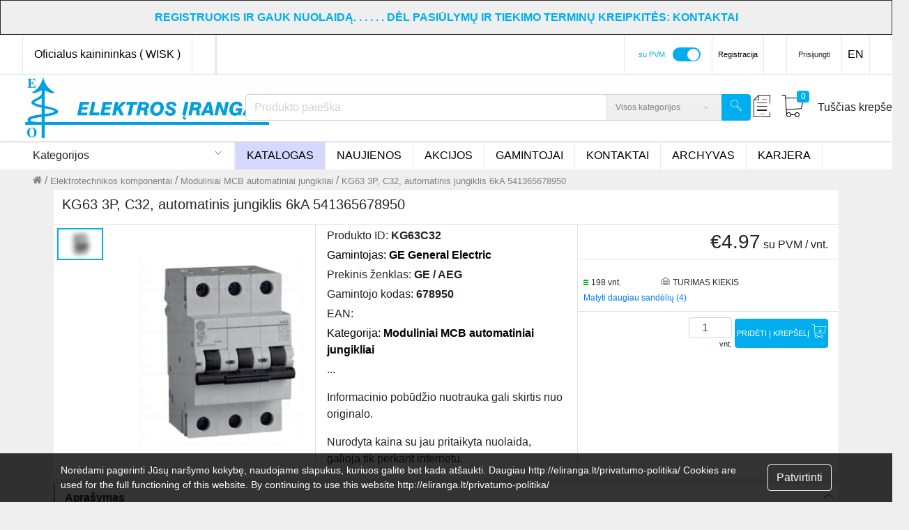

--- FILE ---
content_type: text/html; charset=utf-8
request_url: https://eliranga.lt/kg63-3p-c32-automatinis-jungiklis-6ka-541365678950-id-kg63c32
body_size: 51808
content:
<!doctype html>
<html data-n-head-ssr lang="lt" data-n-head="%7B%22lang%22:%7B%22ssr%22:%22lt%22%7D%7D">
  <head >
    <meta data-n-head="ssr" charset="utf-8"><meta data-n-head="ssr" name="viewport" content="width=device-width, minimum-scale=1, maximum-scale=1"><meta data-n-head="ssr" data-hid="author" name="author" content="Unity Group"><meta data-n-head="ssr" data-hid="description" name="description" content="GE General Electric KG63C32 678950 678950 KG63 3P, C32, automatinis jungiklis 6kA 541365678950 Elektrotechnikos komponentai Moduliniai MCB automatiniai jungikliai Mini circuit breakers   KG63 3P, C32 KG63 3P, C32, automatinis jungiklis 6kA 541365678950 KG63 3P, C32, automatinis jungiklis 6kA 5413656"><meta data-n-head="ssr" data-hid="robots" name="robots" content="index, follow"><meta data-n-head="ssr" property="og:url" content=""><meta data-n-head="ssr" property="og:type" content="website"><meta data-n-head="ssr" property="og:description" content=""><meta data-n-head="ssr" property="og:locale" content="lt_LT"><meta data-n-head="ssr" property="og:site_name" content="ELIRANGA = elektros įranga, automatika, apšvietimas, pneumatika, robotų technika, saulės energetika"><meta data-n-head="ssr" property="og:image" content="https://static.eliranga.lt/KG/63/C3/2/0/SMALL_100.webp?hash=77edd179bf8812196f6e7d0ee32a5bfa"><meta data-n-head="ssr" property="og:image:url" content="https://static.eliranga.lt/KG/63/C3/2/0/SMALL_100.webp?hash=77edd179bf8812196f6e7d0ee32a5bfa"><meta data-n-head="ssr" property="og:title" content="GE_MCB_3.PNG"><meta data-n-head="ssr" property="og:image:alt" content=""><meta data-n-head="ssr" property="og:image:type" content="image/jpeg"><title>GE General Electric KG63C32 678950 678950 KG63 3P, C32, automatinis jungiklis 6kA 541365678950 Elektrotechnikos komponentai Moduliniai MCB automatinia</title><link data-n-head="ssr" rel="icon" type="image/x-icon" href="https://static.en.onecommerce.shop/cms/b03d6edb85574b839636b055c5868014/logo_eliranga.png"><script data-n-head="ssr" type="application/ld+json">{"@context":"https://schema.org","@type":"BreadcrumbList","itemListElement":[{"@type":"ListItem","position":1,"name":"Elektrotechnikos komponentai","item":"/elektrotechnikos-komponentai"},{"@type":"ListItem","position":2,"name":"Moduliniai MCB automatiniai jungikliai","item":"/elektrotechnikos-komponentai/moduliniai-mcb-automatiniai-jungikliai"},{"@type":"ListItem","position":3,"name":"KG63 3P, C32, automatinis jungiklis 6kA 541365678950"}]}</script><script data-n-head="ssr" rel="script" data-body="false" src="https://static.eliranga.lt/scripts/8fad81ebebed4e37afbed1ad99ef9a35-global-head-eliranga-1686300640461-.js"></script><script data-n-head="ssr" type="application/ld+json">{"@context":"https://schema.org","@type":"Product","additionalProperty":[{"@type":"PropertyValue","unitText":"Suprojektuotas gylis","value":44},{"@type":"PropertyValue","unitText":"Išleidimo charakteristika","value":"C"},{"@type":"PropertyValue","unitText":"Polių skaičius (bendras)","value":3},{"@type":"PropertyValue","unitText":"Apsaugotų polių skaičius","value":3},{"@type":"PropertyValue","unitText":"Nustatyta srovė","value":32},{"@type":"PropertyValue","unitText":"Nustatyta įtampa","value":400},{"@type":"PropertyValue","unitText":"Nominali izoliacinė įtampa Ui","value":500},{"@type":"PropertyValue","unitText":"Nurodytoji atlaikoma impulsinė įtampa","value":4},{"@type":"PropertyValue","unitText":"Nurodytoji trumpojo jungimo nutraukimo geba pagal EN60898 prie 230 V","value":6},{"@type":"PropertyValue","unitText":"Įtampos tipas","value":"Kintamoji srovė"},{"@type":"PropertyValue","unitText":"Nurodytoji trumpojo jungimo nutraukimo geba pagal EN60898","value":6},{"@type":"PropertyValue","unitText":"Nurodyta trumpojo jungimo nutraukimo geba Icu pagal IEC 60947-2 ir 230 V","value":6},{"@type":"PropertyValue","unitText":"Nurodytoji tumpojo jungimo nutraukimo galia","value":6},{"@type":"PropertyValue","unitText":"Dažnio diapazonas","value":"50-60"},{"@type":"PropertyValue","unitText":"Srovės apribojimo klasė","value":3},{"@type":"PropertyValue","unitText":"Lygiai montuojama instaliacija","value":"true"},{"@type":"PropertyValue","unitText":"Šiuo metu perjungiantis į N neutralią padėtį","value":"false"},{"@type":"PropertyValue","unitText":"Užterštumo laipsnis","value":2},{"@type":"PropertyValue","unitText":"Galima papildoma įranga","value":"false"},{"@type":"PropertyValue","unitText":"Modulinių tarpų skaičius plotyje","value":3},{"@type":"PropertyValue","unitText":"Saugos laipsnis (IP)","value":"IP20"},{"@type":"PropertyValue","unitText":"","value":"678950"}],"offers":{"@type":"Offer","availability":"https://schema.org/InStock","inventoryLevel":396,"price":4.97,"priceCurrency":"EUR"},"brand":{"@type":"Brand","name":"GE / AEG","description":""},"category":[{"@type":"CategoryCode","name":"Elektrotechnikos komponentai"},{"@type":"CategoryCode","name":"Moduliniai MCB automatiniai jungikliai"}],"depth":{"@type":"QuantitativeValue","minValue":null},"description":"KG63 3P, C32, automatinis jungiklis 6kA 541365678950","gtin":null,"hasCertification":[{"@type":"Certification","name":"Brosiura_GE_Power_KG60_leaflet_En.pdf","url":"https://files.epim.one/eliranga/AEG_GE/Brosiura_GE_Power_KG60_leaflet_En.pdf"}],"hasEnergyConsumptionDetails":{"@type":"EnergyConsumptionDetails","url":null},"hasMeasurement":{"@type":"QuantitativeValue","minValue":1,"unitCode":"C62"},"height":{"@type":"QuantitativeValue","minValue":null},"image":{"@type":"ImageObject","name":"GE_MCB_3.PNG","url":"https://static.eliranga.lt/KG/63/C3/2/0/SMALL_100.webp?hash=77edd179bf8812196f6e7d0ee32a5bfa"},"isAccessoryOrSparePartFor":null,"isRelatedTo":null,"isSimilarTo":[{"@type":"Product","productId":"419238"}],"manufacturer":{"@type":"Organization","logo":"","name":"GE General Electric"},"name":"KG63 3P, C32, automatinis jungiklis 6kA 541365678950","productID":"KG63C32","url":"/kg63-3p-c32-automatinis-jungiklis-6ka-541365678950-id-kg63c32","weight":{"@type":"QuantitativeValue","minValue":null},"width":{"@type":"QuantitativeValue","minValue":null}}</script><link rel="preload" href="https://code.one.unity.pl/9.102.0-arm64/e4bc78c.js" as="script"><link rel="preload" href="https://code.one.unity.pl/9.102.0-arm64/56da161.js" as="script"><link rel="preload" href="https://code.one.unity.pl/9.102.0-arm64/4ce1225.js" as="script"><link rel="preload" href="https://code.one.unity.pl/9.102.0-arm64/bb281c3.js" as="script"><link rel="preload" href="https://code.one.unity.pl/9.102.0-arm64/34af2a4.js" as="script"><link rel="preload" href="https://code.one.unity.pl/9.102.0-arm64/41d730a.js" as="script"><link rel="preload" href="https://code.one.unity.pl/9.102.0-arm64/c55b9e2.js" as="script"><link rel="preload" href="https://code.one.unity.pl/9.102.0-arm64/0ada3ff.js" as="script"><link rel="preload" href="https://code.one.unity.pl/9.102.0-arm64/bccf1fd.js" as="script"><link rel="preload" href="https://code.one.unity.pl/9.102.0-arm64/f21dd83.js" as="script"><link rel="preload" href="https://code.one.unity.pl/9.102.0-arm64/c993b32.js" as="script"><link rel="preload" href="https://code.one.unity.pl/9.102.0-arm64/01e4bfe.js" as="script"><link rel="preload" href="https://code.one.unity.pl/9.102.0-arm64/40bae67.js" as="script"><link rel="preload" href="https://code.one.unity.pl/9.102.0-arm64/17f78c5.js" as="script"><link rel="preload" href="https://code.one.unity.pl/9.102.0-arm64/3ddcaa5.js" as="script"><link rel="preload" href="https://code.one.unity.pl/9.102.0-arm64/f696d2c.js" as="script"><link rel="preload" href="https://code.one.unity.pl/9.102.0-arm64/c14d35c.js" as="script"><link rel="preload" href="https://code.one.unity.pl/9.102.0-arm64/css/6140097.css" as="style"><link rel="preload" href="https://code.one.unity.pl/9.102.0-arm64/96b869c.js" as="script"><link rel="preload" href="https://code.one.unity.pl/9.102.0-arm64/94fa2a7.js" as="script"><link rel="preload" href="https://code.one.unity.pl/9.102.0-arm64/a599a33.js" as="script"><link rel="preload" href="https://code.one.unity.pl/9.102.0-arm64/7549609.js" as="script"><link rel="preload" href="https://code.one.unity.pl/9.102.0-arm64/b702007.js" as="script"><link rel="preload" href="https://code.one.unity.pl/9.102.0-arm64/d75841e.js" as="script"><link rel="preload" href="https://code.one.unity.pl/9.102.0-arm64/b30c629.js" as="script"><link rel="preload" href="https://code.one.unity.pl/9.102.0-arm64/3f1b4f9.js" as="script"><link rel="preload" href="https://code.one.unity.pl/9.102.0-arm64/fb1c73d.js" as="script"><link rel="preload" href="https://code.one.unity.pl/9.102.0-arm64/21e6a76.js" as="script"><link rel="preload" href="https://code.one.unity.pl/9.102.0-arm64/b2a5f9c.js" as="script"><link rel="preload" href="https://code.one.unity.pl/9.102.0-arm64/79ff789.js" as="script"><link rel="preload" href="https://code.one.unity.pl/9.102.0-arm64/3080c88.js" as="script"><link rel="preload" href="https://code.one.unity.pl/9.102.0-arm64/a83b104.js" as="script"><link rel="preload" href="https://code.one.unity.pl/9.102.0-arm64/ff58fa8.js" as="script"><link rel="preload" href="https://code.one.unity.pl/9.102.0-arm64/d0704cf.js" as="script"><link rel="preload" href="https://code.one.unity.pl/9.102.0-arm64/943852a.js" as="script"><link rel="preload" href="https://code.one.unity.pl/9.102.0-arm64/3ea7b82.js" as="script"><link rel="preload" href="https://code.one.unity.pl/9.102.0-arm64/684b949.js" as="script"><link rel="preload" href="https://code.one.unity.pl/9.102.0-arm64/700ad68.js" as="script"><link rel="preload" href="https://code.one.unity.pl/9.102.0-arm64/css/34ec5d3.css" as="style"><link rel="preload" href="https://code.one.unity.pl/9.102.0-arm64/e765092.js" as="script"><link rel="preload" href="https://code.one.unity.pl/9.102.0-arm64/css/89e5bd4.css" as="style"><link rel="preload" href="https://code.one.unity.pl/9.102.0-arm64/8dc8539.js" as="script"><link rel="preload" href="https://code.one.unity.pl/9.102.0-arm64/css/c3cf6f7.css" as="style"><link rel="preload" href="https://code.one.unity.pl/9.102.0-arm64/579a39e.js" as="script"><link rel="preload" href="https://code.one.unity.pl/9.102.0-arm64/1a02902.js" as="script"><link rel="preload" href="https://code.one.unity.pl/9.102.0-arm64/css/f6093d6.css" as="style"><link rel="preload" href="https://code.one.unity.pl/9.102.0-arm64/c065395.js" as="script"><link rel="preload" href="https://code.one.unity.pl/9.102.0-arm64/3e0f80b.js" as="script"><link rel="preload" href="https://code.one.unity.pl/9.102.0-arm64/2b858b4.js" as="script"><link rel="preload" href="https://code.one.unity.pl/9.102.0-arm64/94c5a61.js" as="script"><link rel="preload" href="https://code.one.unity.pl/9.102.0-arm64/css/7bda7b3.css" as="style"><link rel="preload" href="https://code.one.unity.pl/9.102.0-arm64/f16ead5.js" as="script"><link rel="preload" href="https://code.one.unity.pl/9.102.0-arm64/2c0bb2f.js" as="script"><link rel="preload" href="https://code.one.unity.pl/9.102.0-arm64/820e29a.js" as="script"><link rel="preload" href="https://code.one.unity.pl/9.102.0-arm64/5264931.js" as="script"><link rel="preload" href="https://code.one.unity.pl/9.102.0-arm64/css/187db10.css" as="style"><link rel="preload" href="https://code.one.unity.pl/9.102.0-arm64/910eabd.js" as="script"><link rel="preload" href="https://code.one.unity.pl/9.102.0-arm64/css/8e6170e.css" as="style"><link rel="preload" href="https://code.one.unity.pl/9.102.0-arm64/48f1bd0.js" as="script"><link rel="preload" href="https://code.one.unity.pl/9.102.0-arm64/css/9a25237.css" as="style"><link rel="preload" href="https://code.one.unity.pl/9.102.0-arm64/84bc077.js" as="script"><link rel="preload" href="https://code.one.unity.pl/9.102.0-arm64/4535b39.js" as="script"><link rel="preload" href="https://code.one.unity.pl/9.102.0-arm64/f1cb945.js" as="script"><link rel="preload" href="https://code.one.unity.pl/9.102.0-arm64/795c06e.js" as="script"><link rel="preload" href="https://code.one.unity.pl/9.102.0-arm64/css/014a9a5.css" as="style"><link rel="preload" href="https://code.one.unity.pl/9.102.0-arm64/73971c9.js" as="script"><link rel="preload" href="https://code.one.unity.pl/9.102.0-arm64/css/4149fbd.css" as="style"><link rel="preload" href="https://code.one.unity.pl/9.102.0-arm64/0b77e1a.js" as="script"><link rel="preload" href="https://code.one.unity.pl/9.102.0-arm64/css/dd0607d.css" as="style"><link rel="preload" href="https://code.one.unity.pl/9.102.0-arm64/9fbbf85.js" as="script"><link rel="preload" href="https://code.one.unity.pl/9.102.0-arm64/181f040.js" as="script"><link rel="preload" href="https://code.one.unity.pl/9.102.0-arm64/css/67f5358.css" as="style"><link rel="preload" href="https://code.one.unity.pl/9.102.0-arm64/65ace67.js" as="script"><link rel="preload" href="https://code.one.unity.pl/9.102.0-arm64/css/cbe879a.css" as="style"><link rel="preload" href="https://code.one.unity.pl/9.102.0-arm64/8bccee1.js" as="script"><link rel="preload" href="https://code.one.unity.pl/9.102.0-arm64/d8f1db7.js" as="script"><link rel="preload" href="https://code.one.unity.pl/9.102.0-arm64/css/45cbf06.css" as="style"><link rel="preload" href="https://code.one.unity.pl/9.102.0-arm64/5b215be.js" as="script"><link rel="preload" href="https://code.one.unity.pl/9.102.0-arm64/bea946d.js" as="script"><link rel="preload" href="https://code.one.unity.pl/9.102.0-arm64/css/c39114a.css" as="style"><link rel="preload" href="https://code.one.unity.pl/9.102.0-arm64/8c8ac94.js" as="script"><link rel="preload" href="https://code.one.unity.pl/9.102.0-arm64/css/7aae955.css" as="style"><link rel="preload" href="https://code.one.unity.pl/9.102.0-arm64/580872b.js" as="script"><link rel="preload" href="https://code.one.unity.pl/9.102.0-arm64/css/d031298.css" as="style"><link rel="preload" href="https://code.one.unity.pl/9.102.0-arm64/62eb073.js" as="script"><link rel="preload" href="https://code.one.unity.pl/9.102.0-arm64/css/cd9197f.css" as="style"><link rel="preload" href="https://code.one.unity.pl/9.102.0-arm64/ecdcc52.js" as="script"><link rel="preload" href="https://code.one.unity.pl/9.102.0-arm64/8f96c3a.js" as="script"><link rel="preload" href="https://code.one.unity.pl/9.102.0-arm64/css/a79b7f4.css" as="style"><link rel="preload" href="https://code.one.unity.pl/9.102.0-arm64/26febac.js" as="script"><link rel="preload" href="https://code.one.unity.pl/9.102.0-arm64/05de718.js" as="script"><link rel="preload" href="https://code.one.unity.pl/9.102.0-arm64/css/9b0b3ee.css" as="style"><link rel="preload" href="https://code.one.unity.pl/9.102.0-arm64/5ae412d.js" as="script"><link rel="preload" href="https://code.one.unity.pl/9.102.0-arm64/css/567aee6.css" as="style"><link rel="preload" href="https://code.one.unity.pl/9.102.0-arm64/4fbb3a7.js" as="script"><link rel="preload" href="https://code.one.unity.pl/9.102.0-arm64/7ba8925.js" as="script"><link rel="preload" href="https://code.one.unity.pl/9.102.0-arm64/css/c357d4a.css" as="style"><link rel="preload" href="https://code.one.unity.pl/9.102.0-arm64/1a59c68.js" as="script"><link rel="preload" href="https://code.one.unity.pl/9.102.0-arm64/0e10121.js" as="script"><link rel="preload" href="https://code.one.unity.pl/9.102.0-arm64/css/fe5e1d8.css" as="style"><link rel="preload" href="https://code.one.unity.pl/9.102.0-arm64/d86269b.js" as="script"><link rel="preload" href="https://code.one.unity.pl/9.102.0-arm64/3907ded.js" as="script"><link rel="preload" href="https://code.one.unity.pl/9.102.0-arm64/css/b5c166f.css" as="style"><link rel="preload" href="https://code.one.unity.pl/9.102.0-arm64/1398f9c.js" as="script"><link rel="preload" href="https://code.one.unity.pl/9.102.0-arm64/71f097b.js" as="script"><link rel="preload" href="https://code.one.unity.pl/9.102.0-arm64/css/6efd854.css" as="style"><link rel="preload" href="https://code.one.unity.pl/9.102.0-arm64/ee77ff3.js" as="script"><link rel="preload" href="https://code.one.unity.pl/9.102.0-arm64/530f1cb.js" as="script"><link rel="preload" href="https://code.one.unity.pl/9.102.0-arm64/e7a77e1.js" as="script"><link rel="preload" href="https://code.one.unity.pl/9.102.0-arm64/css/7d61db4.css" as="style"><link rel="preload" href="https://code.one.unity.pl/9.102.0-arm64/48b9778.js" as="script"><link rel="preload" href="https://code.one.unity.pl/9.102.0-arm64/css/71296a4.css" as="style"><link rel="preload" href="https://code.one.unity.pl/9.102.0-arm64/0d2d19b.js" as="script"><link rel="preload" href="https://code.one.unity.pl/9.102.0-arm64/css/5295318.css" as="style"><link rel="preload" href="https://code.one.unity.pl/9.102.0-arm64/a8831c3.js" as="script"><link rel="preload" href="https://code.one.unity.pl/9.102.0-arm64/08cec91.js" as="script"><link rel="stylesheet" href="https://code.one.unity.pl/9.102.0-arm64/css/6140097.css"><link rel="stylesheet" href="https://code.one.unity.pl/9.102.0-arm64/css/34ec5d3.css"><link rel="stylesheet" href="https://code.one.unity.pl/9.102.0-arm64/css/89e5bd4.css"><link rel="stylesheet" href="https://code.one.unity.pl/9.102.0-arm64/css/c3cf6f7.css"><link rel="stylesheet" href="https://code.one.unity.pl/9.102.0-arm64/css/f6093d6.css"><link rel="stylesheet" href="https://code.one.unity.pl/9.102.0-arm64/css/7bda7b3.css"><link rel="stylesheet" href="https://code.one.unity.pl/9.102.0-arm64/css/187db10.css"><link rel="stylesheet" href="https://code.one.unity.pl/9.102.0-arm64/css/8e6170e.css"><link rel="stylesheet" href="https://code.one.unity.pl/9.102.0-arm64/css/9a25237.css"><link rel="stylesheet" href="https://code.one.unity.pl/9.102.0-arm64/css/014a9a5.css"><link rel="stylesheet" href="https://code.one.unity.pl/9.102.0-arm64/css/4149fbd.css"><link rel="stylesheet" href="https://code.one.unity.pl/9.102.0-arm64/css/dd0607d.css"><link rel="stylesheet" href="https://code.one.unity.pl/9.102.0-arm64/css/67f5358.css"><link rel="stylesheet" href="https://code.one.unity.pl/9.102.0-arm64/css/cbe879a.css"><link rel="stylesheet" href="https://code.one.unity.pl/9.102.0-arm64/css/45cbf06.css"><link rel="stylesheet" href="https://code.one.unity.pl/9.102.0-arm64/css/c39114a.css"><link rel="stylesheet" href="https://code.one.unity.pl/9.102.0-arm64/css/7aae955.css"><link rel="stylesheet" href="https://code.one.unity.pl/9.102.0-arm64/css/d031298.css"><link rel="stylesheet" href="https://code.one.unity.pl/9.102.0-arm64/css/cd9197f.css"><link rel="stylesheet" href="https://code.one.unity.pl/9.102.0-arm64/css/a79b7f4.css"><link rel="stylesheet" href="https://code.one.unity.pl/9.102.0-arm64/css/9b0b3ee.css"><link rel="stylesheet" href="https://code.one.unity.pl/9.102.0-arm64/css/567aee6.css"><link rel="stylesheet" href="https://code.one.unity.pl/9.102.0-arm64/css/c357d4a.css"><link rel="stylesheet" href="https://code.one.unity.pl/9.102.0-arm64/css/fe5e1d8.css"><link rel="stylesheet" href="https://code.one.unity.pl/9.102.0-arm64/css/b5c166f.css"><link rel="stylesheet" href="https://code.one.unity.pl/9.102.0-arm64/css/6efd854.css"><link rel="stylesheet" href="https://code.one.unity.pl/9.102.0-arm64/css/7d61db4.css"><link rel="stylesheet" href="https://code.one.unity.pl/9.102.0-arm64/css/71296a4.css"><link rel="stylesheet" href="https://code.one.unity.pl/9.102.0-arm64/css/5295318.css">
  </head>
  <body >
    <link data-n-head="ssr" rel="stylesheet" href="https://static.eliranga.lt/cms/bab2b2feabd5480fa4e9d39886c03f13-global-eliranga-1659625957481.css" data-pbody="true"><div data-server-rendered="true" id="__nuxt"><!----><div id="__layout"><div class="layout" data-v-5ecff624><!----><!----><!----><!----><!----><!----><!----><!----><!----><!----><!----><!----><!----><!----><!----><!----><!----> <span class="one-header-grid-component header-component" data-v-5ecff624><div id="ajmbc" type="container" elements="[object Object],[object Object],[object Object],[object Object],[object Object],[object Object],[object Object]" theme="[object Object]" class="one-cms-grid-renderer header-container"><div id="meuui" type="container" elements="[object Object],[object Object],[object Object]" theme="[object Object]" class="one-cms-grid-renderer header-container__top-header d-lg-flex d-none"><div id="mrzyd" type="container" elements="[object Object],[object Object],[object Object],[object Object],[object Object],[object Object],[object Object]" theme="[object Object]" class="one-cms-grid-renderer container p-0 d-lg-flex"><div id="wueyh" type="container" elements="[object Object],[object Object],[object Object],[object Object],[object Object],[object Object],[object Object],[object Object],[object Object],[object Object]" theme="[object Object]" class="one-cms-grid-renderer d-flex"><div id="phxmpbv" type="container" elements="" theme="[object Object]" class="one-cms-grid-renderer v-divider"></div><a href="http://wisk.eliranga.lt/eWWW/LS/prices.aspx" alt="Oficialus kainininkas ( WISK )" to="http://wisk.eliranga.lt/eWWW/LS/prices.aspx" target="_blank" id="csohhyl" type="link" theme="[object Object]" class="one-cms-grid-link one-cms-grid-renderer menu-link px-3 py-3">Oficialus kainininkas ( WISK )</a><div id="pkgyyjl" type="container" elements="" theme="[object Object]" class="one-cms-grid-renderer v-divider"></div><div id="kkzwo" type="managerInfo" theme="[object Object]" class="one-manager-info-component drop-backdrop one-cms-grid-renderer px-3 py-2 align-items-center mt-auto"><!----></div><div id="edqbmsq" type="container" elements="" theme="[object Object]" class="one-cms-grid-renderer v-divider"></div><div id="izuexaa" type="warehouses" theme="[object Object]" class="one-warehouse-selector-component drop-backdrop one-cms-grid-renderer py-2 px-3 align-items-center mt-auto d-none" data-v-eee85450><li id="warehouse" left="left" class="nav-item b-nav-dropdown dropdown one-top-warehouses top-header-dropdown" data-v-a974be98 data-v-eee85450><a id="warehouse__BV_toggle_" role="button" aria-haspopup="true" aria-expanded="false" aria-controls="warehouse__BV_toggle_menu_" href="#warehouse" target="_self" class="nav-link dropdown-toggle"><span>Pasirinktas filialas: TURIMAS KIEKIS</span></a><ul tabindex="-1" aria-labelledby="warehouse__BV_toggle_" id="warehouse__BV_toggle_menu_" class="dropdown-menu"><div class="px-2 py-1 d-flex flex-column" data-v-a974be98><div class="one-dropdown" data-v-3b466e7a data-v-a974be98><div class="position-relative" data-v-3b466e7a><input autocomplete="nope" placeholder="Pasirinkti/įrašyti miestą" value="" class="one-dropdown__input bold px-2" data-v-3b466e7a><i class="one-dropdown__icon icon-basic-magnifier" data-v-3b466e7a></i></div> <div class="one-dropdown__content custom-scrollbar" style="display:none;" data-v-3b466e7a><div class="one-dropdown__item" data-v-3b466e7a>
        Kauno sandėlis
      </div><div class="one-dropdown__item" data-v-3b466e7a>
        Klaipėdos sandėlis
      </div><div class="one-dropdown__item" data-v-3b466e7a>
        Panevėžio sandėlis
      </div><div class="one-dropdown__item" data-v-3b466e7a><b data-v-3b466e7a>TURIMAS KIEKIS</b></div><div class="one-dropdown__item" data-v-3b466e7a>
        Vilniaus sandėlis
      </div></div></div></div> <!----></ul></li></div><div id="zboxfsl" type="container" elements="" theme="[object Object]" class="one-cms-grid-renderer v-divider"></div><div id="rqyqabx" type="image" theme="[object Object]" class="one-cms-grid-image-component one-cms-grid-renderer d-none"><img src="https://static.eliranga.lt/cms/2d1b7394442842ccb92f0a550109e046-rodykle.jpg" alt="" loading="lazy"></div><div id="otnkohd" type="staticHtml" theme="[object Object]" class="one-cms-html-box one-cms-grid-renderer d-none"><div>
<table style="border-separate: collapse; width: 120px; height: 50px; margin-top: 10px" border="0";>
<tr>
<td style="text-align: center;">
  <span style="color: #00aeef;"><strong><h6><b>PASIRINKITE SANDĖLĮ</b></h6></strong></span>
</td>
</tr>
</table>
</div></div><div id="enuppco" type="container" elements="" theme="[object Object]" class="one-cms-grid-renderer v-divider"></div></div><div id="fbrlv" type="container" elements="[object Object],[object Object],[object Object],[object Object],[object Object],[object Object],[object Object],[object Object]" theme="[object Object]" class="one-cms-grid-renderer d-flex ml-auto"><div id="wfaykfv" type="container" elements="" theme="[object Object]" class="one-cms-grid-renderer v-divider"></div><div id="fsijtos" type="taxSwitcher" theme="[object Object]" class="one-button-toggle d-flex align-items-center one-tax-switcher-component one-cms-grid-renderer px-3 mt-aut" style="--handle-diameter:17px;--handle-color:#fff;--handle-border-radius:50%;--handle-distance:19px;--track-color:#ccc;--track-width:40px;--track-height:20px;--track-border-width:0px;--track-border-radius:34px;" data-v-54b43d5f><div class="one-button-toggle__text mr-2 active" data-v-54b43d5f>
      su PVM.
    </div> <label class="one-button-toggle__switch m-0" data-v-54b43d5f><input type="checkbox" checked="checked" data-v-54b43d5f> <div class="one-button-toggle__switch--track" data-v-54b43d5f><div class="one-button-toggle__switch--handle" data-v-54b43d5f></div></div></label></div><div id="vbcizmg" type="container" elements="" theme="[object Object]" class="one-cms-grid-renderer v-divider"></div><div id="abkwi" type="html" theme="[object Object]" class="register-container flex-row one-cms-grid-renderer"><div class="d-inline-flex p-2"><a href="/registration">Registracija</a></div></div><!----><div id="mcgxa" type="container" elements="" theme="[object Object]" class="one-cms-grid-renderer v-divider"></div><div id="gmwmh" type="accountDropdown" theme="[object Object]" class="one-cms-grid-renderer py-2 px-3 mt-auto" data-v-3ce0f0bf></div><div id="mcgx2" type="container" elements="" theme="[object Object]" class="one-cms-grid-renderer v-divider"></div></div><div id="enpaz" type="loginLogout" theme="[object Object]" class="one-login-logout-component d-flex align-items-center justify-content-center pointer one-cms-grid-renderer py-2 px-3" data-v-7a8d1e31><div class="click" data-v-7a8d1e31>
    Prisijungti
  </div></div><div id="oulynif" type="container" elements="" theme="[object Object]" class="one-cms-grid-renderer v-divider"></div><a href="/about-us" alt="EN" target="_blank" id="fuqvn" type="link" showOnMobile="true" theme="[object Object]" class="one-cms-grid-link one-cms-grid-renderer menu-link py-3 px-2 mt-auto">EN</a><div id="ngnttak" type="container" elements="" theme="[object Object]" class="one-cms-grid-renderer v-divider"></div><a href="" alt="" to="" target="" id="yyklzsg" type="link" theme="[object Object]" class="one-cms-grid-link one-cms-grid-renderer"></a></div><div id="jttgv" type="container" elements="[object Object]" theme="[object Object]" class="one-cms-grid-renderer"><div id="hxnfk" type="container" elements="" theme="[object Object]" class="one-cms-grid-renderer"></div></div><a href="" alt="" to="" target="" id="xqfdsfe" type="link" theme="[object Object]" class="one-cms-grid-link one-cms-grid-renderer"></a></div><div id="exegw" type="container" elements="" theme="[object Object]" class="one-cms-grid-renderer h-divider d-lg-flex d-none"></div><div id="pduuq" type="container" elements="[object Object]" theme="[object Object]" class="one-cms-grid-renderer stick-top header-container__middle-header bg-white d-lg-flex d-none elevation-1"><div id="iewwf" type="container" elements="[object Object],[object Object],[object Object]" theme="[object Object]" class="one-cms-grid-renderer container top-border p-0 d-lg-flex align-items-center"><div id="vyzkt" type="container" elements="[object Object]" theme="[object Object]" class="one-cms-grid-renderer p-1 header-container__middle-header__logo-container w-200"><div id="ffgsq" type="image" theme="[object Object]" class="one-cms-grid-image-component one-cms-grid-renderer"><a href="/" class="one-cms-grid-link nuxt-link-active"><img src="https://static.eliranga.lt/cms/174cd62ad1334b8d8cae8e5c4347ef58/untitled-3.jpg" alt="" loading="lazy"></a></div></div><div id="vyasdzkt" type="container" elements="[object Object]" theme="[object Object]" class="one-cms-grid-renderer header-container__middle-header__search-container d-flex w-500" style="margin-left:50px !important;"><form autocomplete="off" id="lhkwa" type="search" theme="[object Object]" class="one-search-bar one-search-component d-flex one-cms-grid-renderer header-container__middle-header__search-container__search" data-v-2c0fa8b6 data-v-2c0fa8b6><div autocomplete="off" role="group" class="input-group" data-v-2c0fa8b6 data-v-2c0fa8b6><!----><div color-fill="#3c4b64" indicator-color="#3c4b64" class="one-icon-loading loader loader--style1" style="transform:scale(1);" data-v-2c0fa8b6 data-v-070cec54><svg id="loader-1" version="1.1" xmlns="http://www.w3.org/2000/svg" xmlns:xlink="http://www.w3.org/1999/xlink" x="0px" y="0px" width="40px" height="40px" viewBox="0 0 40 40" enable-background="new 0 0 40 40" xml:space="preserve" data-v-070cec54><path opacity="0.2" fill="#3c4b64" d="M20 5C12 5 5 12 5 20 5 28 12 35 20 35S35 28 35 20C35 12 28 5 20 5ZM20 32C14 32 9 27 9 20 9 14 14 8 20 8 27 8 32 14 32 20 32 27 27 32 20 32Z" data-v-070cec54></path> <path fill="#3c4b64" d="M26.013,10.047l1.654-2.866c-2.198-1.272-4.743-2.012-7.466-2.012h0v3.312h0
    C22.32,8.481,24.301,9.057,26.013,10.047z" data-v-070cec54><animateTransform attributeType="xml" attributeName="transform" type="rotate" from="0 20 20" to="360 20 20" dur="0.5s" repeatCount="indefinite" data-v-2c0fa8b6 data-v-070cec54></animateTransform></path></svg></div> <input name="search" type="text" disabled="disabled" placeholder="Produkto paieška" value="" class="form-control search-input form-control" data-v-2c0fa8b6> <!----> <div class="one-search-bar__input-append input-group-append" data-v-2c0fa8b6 data-v-2c0fa8b6><div value="Visos kategorijos" class="dropdown b-dropdown btn-group" data-v-2c0fa8b6><!----><button aria-haspopup="menu" aria-expanded="false" type="button" class="btn dropdown-toggle btn-secondary buttons-btn p-2 d-flex align-items-center dropdown-toggle-no-caret"><div class="one-search-bar__selected-category d-none d-sm-flex px-1" data-v-2c0fa8b6>
            Visos kategorijos
          </div><i class="icon-arrows-down px-2 d-flex" data-v-2c0fa8b6></i><span class="sr-only" data-v-2c0fa8b6>Search</span></button><ul role="menu" tabindex="-1" class="dropdown-menu dropdown-menu-right"> <li role="presentation" data-v-2c0fa8b6><a role="menuitem" href="#" target="_self" class="dropdown-item">
          Visos kategorijos
        </a></li><li role="presentation" data-v-2c0fa8b6><a role="menuitem" href="#" target="_self" class="dropdown-item">
          Akcijiniai produktai
        </a></li><li role="presentation" data-v-2c0fa8b6><a role="menuitem" href="#" target="_self" class="dropdown-item">
          Robotika
        </a></li><li role="presentation" data-v-2c0fa8b6><a role="menuitem" href="#" target="_self" class="dropdown-item">
          Saulės energetika
        </a></li><li role="presentation" data-v-2c0fa8b6><a role="menuitem" href="#" target="_self" class="dropdown-item">
          Automatikos komponentai
        </a></li><li role="presentation" data-v-2c0fa8b6><a role="menuitem" href="#" target="_self" class="dropdown-item">
          Elektrotechnikos komponentai
        </a></li><li role="presentation" data-v-2c0fa8b6><a role="menuitem" href="#" target="_self" class="dropdown-item">
          Kabeliai ir laidai
        </a></li><li role="presentation" data-v-2c0fa8b6><a role="menuitem" href="#" target="_self" class="dropdown-item">
          Apšvietimo įranga
        </a></li><li role="presentation" data-v-2c0fa8b6><a role="menuitem" href="#" target="_self" class="dropdown-item">
          Pneumatikos komponentai
        </a></li><li role="presentation" data-v-2c0fa8b6><a role="menuitem" href="#" target="_self" class="dropdown-item">
          Klimato kontrolės sprendimai pramonei
        </a></li><li role="presentation" data-v-2c0fa8b6><a role="menuitem" href="#" target="_self" class="dropdown-item">
          Multimetrai, testeriai, kalibratoriai
        </a></li><li role="presentation" data-v-2c0fa8b6><a role="menuitem" href="#" target="_self" class="dropdown-item">
          Įrankiai
        </a></li><li role="presentation" data-v-2c0fa8b6><a role="menuitem" href="#" target="_self" class="dropdown-item">
          Instaliacijos komponentai
        </a></li><li role="presentation" data-v-2c0fa8b6><a role="menuitem" href="#" target="_self" class="dropdown-item">
          Žymės įrangai, laidams, kabeliams
        </a></li><li role="presentation" data-v-2c0fa8b6><a role="menuitem" href="#" target="_self" class="dropdown-item">
          Išpardavimas
        </a></li></ul></div> <button type="search" class="btn one-button btn-secondary" data-v-d595b828 data-v-d595b828 data-v-2c0fa8b6><!----> <div class="one-button__content" data-v-d595b828><i class="icon-basic-magnifier" data-v-d595b828 data-v-2c0fa8b6></i></div></button></div><!----></div> </form></div><div id="bzwvd" type="container" elements="[object Object],[object Object],[object Object]" theme="[object Object]" class="one-cms-grid-renderer d-flex ml-auto cart-options justify-content-end align-items-center"><div id="ojcmf" type="container" elements="[object Object]" theme="[object Object]" class="one-cms-grid-renderer d-flex"><div id="ftnvz" type="wishlistIcon" theme="[object Object]" class="one-icon-loader d-flex one-cms-grid-renderer" data-v-0d507e42 data-v-2fb2d594><div class="one-icon-loader__loader" data-v-0d507e42><i class="icon-lg icon-2x icon-disabled icon-basic-sheet-txt" data-v-0d507e42 data-v-2fb2d594></i> <div class="one-icon-loader__spinner-wrapper" data-v-0d507e42><div class="half-circle-spinner one-icon-loader__spinner" style="height:25px;width:25px;" data-v-a75d791e data-v-0d507e42><div class="circle circle-1" style="border-top-color:#fff;border-width:2.5px;animation-duration:1000ms;" data-v-a75d791e></div> <div class="circle circle-2" style="border-bottom-color:#fff;border-width:2.5px;animation-duration:1000ms;" data-v-a75d791e></div></div></div></div></div></div><div id="lhgyh" type="container" elements="[object Object]" theme="[object Object]" class="one-cms-grid-renderer d-flex"><div id="nojaj" type="cartIcon" theme="[object Object]" class="one-icon-loader d-flex one-cms-grid-renderer" data-v-0d507e42 data-v-fe0da9b2><div class="one-icon-loader__loader" data-v-0d507e42><i class="icon-lg icon-2x icon-disabled icon-ecommerce-cart-content" data-v-0d507e42 data-v-fe0da9b2></i> <div class="one-icon-loader__spinner-wrapper" data-v-0d507e42><div class="half-circle-spinner one-icon-loader__spinner" style="height:25px;width:25px;" data-v-a75d791e data-v-0d507e42><div class="circle circle-1" style="border-top-color:#fff;border-width:2.5px;animation-duration:1000ms;" data-v-a75d791e></div> <div class="circle circle-2" style="border-bottom-color:#fff;border-width:2.5px;animation-duration:1000ms;" data-v-a75d791e></div></div></div></div></div></div><div id="fwqei" type="cartValue" theme="[object Object]" class="one-cart-value-component d-none d-sm-flex align-items-center one-cms-grid-renderer px-2 no-wrap"><div class="d-flex" data-v-0d507e42>
        Tuščias krepšelis
      </div></div></div></div></div><div id="jtchh" type="container" elements="" theme="[object Object]" class="one-cms-grid-renderer h-divider d-lg-flex d-none"></div><div id="swqkj" type="container" elements="[object Object]" theme="[object Object]" class="one-cms-grid-renderer d-lg-flex header-container__bottom-header d-none"><div id="ucesp" type="container" elements="[object Object]" theme="[object Object]" class="one-cms-grid-renderer container"><div id="rpuva" type="container" elements="[object Object],[object Object],[object Object],[object Object],[object Object],[object Object],[object Object],[object Object],[object Object],[object Object],[object Object],[object Object],[object Object],[object Object],[object Object],[object Object],[object Object]" theme="[object Object]" class="one-cms-grid-renderer row"><div id="ljegm" type="container" elements="[object Object]" theme="[object Object]" class="one-cms-grid-renderer col col-3"><div id="ivzge" type="categoriesDropdown" theme="[object Object]" class="d-flex py-2 relative one-cms-grid-renderer" data-v-430a45e8><div class="d-flex" data-v-430a45e8>
    Kategorijos
  </div><i class="icon-arrows-down d-flex ml-auto" data-v-430a45e8></i> <div class="one-cms-categories-list inner border-top categories-menu" style="display:none;" data-v-1d06c101 data-v-430a45e8><div class="one-cms-categories-list__item position-relative level-1" data-v-1d06c101><div class="row one-category-item pointer" data-v-1d06c101 data-v-6f358e8c><!----> <div class="m-0 p-0 col" data-v-1d06c101 data-v-6f358e8c><a href="/akcijiniai-produktai" class="d-block w-100 h-100 p-2" data-v-1d06c101>
          Akcijiniai produktai
        </a></div> </div></div><div class="one-cms-categories-list__item position-relative level-1" data-v-1d06c101><div class="row one-category-item pointer" data-v-1d06c101 data-v-6f358e8c><!----> <div class="m-0 p-0 col" data-v-1d06c101 data-v-6f358e8c><a href="/robotika" class="d-block w-100 h-100 p-2" data-v-1d06c101>
          Robotika
        </a></div> </div></div><div class="one-cms-categories-list__item position-relative level-1" data-v-1d06c101><div class="row one-category-item pointer" data-v-1d06c101 data-v-6f358e8c><div class="one-category-item__icon col-2" data-v-1d06c101 data-v-6f358e8c><i class="icon-arrows-right" data-v-1d06c101 data-v-6f358e8c></i></div> <div class="m-0 p-0 col" data-v-1d06c101 data-v-6f358e8c><a href="/saules-energetika" class="d-block w-100 h-100 p-2" data-v-1d06c101>
          Saulės energetika
        </a></div>  <div class="one-cms-categories-list__subcategory level-2" data-v-1d06c101><div class="p-0 m-0 one-cms-categories-list__item pointer col-xl-12" data-v-1d06c101 data-v-1d06c101><a href="/saules-energetika/saules-moduliai" class="d-block w-100 h-100 p-2" data-v-1d06c101><div class="d-flex align-items-center justify-content-between pointer" data-v-1d06c101>
              Saulės moduliai<!----></div> <!----></a></div><div class="p-0 m-0 one-cms-categories-list__item pointer col-xl-12" data-v-1d06c101 data-v-1d06c101><a href="/saules-energetika/keitikliai-saules-elektrinems" class="d-block w-100 h-100 p-2" data-v-1d06c101><div class="d-flex align-items-center justify-content-between pointer" data-v-1d06c101>
              Keitikliai saulės elektrinėms<!----></div> <!----></a></div><div class="p-0 m-0 one-cms-categories-list__item pointer col-xl-12" data-v-1d06c101 data-v-1d06c101><a href="/saules-energetika/saules-moduliu-montavimo-komponentai" class="d-block w-100 h-100 p-2" data-v-1d06c101><div class="d-flex align-items-center justify-content-between pointer" data-v-1d06c101>
              Saulės modulių montavimo komponentai<!----></div> <!----></a></div><div class="p-0 m-0 one-cms-categories-list__item pointer col-xl-12" data-v-1d06c101 data-v-1d06c101><a href="/saules-energetika/kiti-saules-energetikos-komponentai" class="d-block w-100 h-100 p-2" data-v-1d06c101><div class="d-flex align-items-center justify-content-between pointer" data-v-1d06c101>
              Kiti saulės energetikos komponentai<!----></div> <!----></a></div></div></div></div><div class="one-cms-categories-list__item position-relative level-1" data-v-1d06c101><div class="row one-category-item pointer" data-v-1d06c101 data-v-6f358e8c><div class="one-category-item__icon col-2" data-v-1d06c101 data-v-6f358e8c><i class="icon-arrows-right" data-v-1d06c101 data-v-6f358e8c></i></div> <div class="m-0 p-0 col" data-v-1d06c101 data-v-6f358e8c><a href="/automatikos-komponentai" class="d-block w-100 h-100 p-2" data-v-1d06c101>
          Automatikos komponentai
        </a></div>  <div class="one-cms-categories-list__subcategory level-2" data-v-1d06c101><div class="p-0 m-0 one-cms-categories-list__item pointer col-xl-12" data-v-1d06c101 data-v-1d06c101><a href="/automatikos-komponentai/namu-arba-ofisu-automatizacija" class="d-block w-100 h-100 p-2" data-v-1d06c101><div class="d-flex align-items-center justify-content-between pointer" data-v-1d06c101>
              Namų arba ofisų automatizacija<!----></div> <!----></a></div><div class="p-0 m-0 one-cms-categories-list__item pointer col-xl-12" data-v-1d06c101 data-v-1d06c101><a href="/automatikos-komponentai/plc-valdikliai-ir-i-o-moduliai-hmi-terminalai" class="d-block w-100 h-100 p-2" data-v-1d06c101><div class="d-flex align-items-center justify-content-between pointer" data-v-1d06c101>
              PLC valdikliai ir I/O moduliai HMI terminalai<!----></div> <!----></a></div><div class="p-0 m-0 one-cms-categories-list__item pointer col-xl-12" data-v-1d06c101 data-v-1d06c101><a href="/automatikos-komponentai/vaizdo-apdorojimo-ir-video-sistemos" class="d-block w-100 h-100 p-2" data-v-1d06c101><div class="d-flex align-items-center justify-content-between pointer" data-v-1d06c101>
              Vaizdo apdorojimo ir video sistemos<!----></div> <!----></a></div><div class="p-0 m-0 one-cms-categories-list__item pointer col-xl-12" data-v-1d06c101 data-v-1d06c101><a href="/automatikos-komponentai/daznio-keitikliai-servo-pavaros-minksto-paleidimi-irenginiai-varikliams" class="d-block w-100 h-100 p-2" data-v-1d06c101><div class="d-flex align-items-center justify-content-between pointer" data-v-1d06c101>
              Dažnio keitikliai, servo pavaros, minkšto paleidimi įrenginiai varikliams<!----></div> <!----></a></div><div class="p-0 m-0 one-cms-categories-list__item pointer col-xl-12" data-v-1d06c101 data-v-1d06c101><a href="/automatikos-komponentai/jutikliai-automatizacijos-irenginiams" class="d-block w-100 h-100 p-2" data-v-1d06c101><div class="d-flex align-items-center justify-content-between pointer" data-v-1d06c101>
              Jutikliai automatizacijos įrenginiams<!----></div> <!----></a></div><div class="p-0 m-0 one-cms-categories-list__item pointer col-xl-12" data-v-1d06c101 data-v-1d06c101><a href="/automatikos-komponentai/galiniai-padeties-jungikliai-saugos-isjungejai" class="d-block w-100 h-100 p-2" data-v-1d06c101><div class="d-flex align-items-center justify-content-between pointer" data-v-1d06c101>
              Galiniai padėties jungikliai saugos išjungėjai<!----></div> <!----></a></div><div class="p-0 m-0 one-cms-categories-list__item pointer col-xl-12" data-v-1d06c101 data-v-1d06c101><a href="/automatikos-komponentai/valdymo-ir-sviesines-spalvines-signalizacijos-armatura" class="d-block w-100 h-100 p-2" data-v-1d06c101><div class="d-flex align-items-center justify-content-between pointer" data-v-1d06c101>
              Valdymo ir šviesinės spalvinės signalizacijos armatūra<!----></div> <!----></a></div><div class="p-0 m-0 one-cms-categories-list__item pointer col-xl-12" data-v-1d06c101 data-v-1d06c101><a href="/automatikos-komponentai/it-pramonine-komunikacija-ir-telemetrija" class="d-block w-100 h-100 p-2" data-v-1d06c101><div class="d-flex align-items-center justify-content-between pointer" data-v-1d06c101>
              IT pramoninė komunikacija ir telemetrija<!----></div> <!----></a></div><div class="p-0 m-0 one-cms-categories-list__item pointer col-xl-12" data-v-1d06c101 data-v-1d06c101><a href="/automatikos-komponentai/analoginiu-signalu-keitikliai" class="d-block w-100 h-100 p-2" data-v-1d06c101><div class="d-flex align-items-center justify-content-between pointer" data-v-1d06c101>
              Analoginių signalų keitikliai<!----></div> <!----></a></div><div class="p-0 m-0 one-cms-categories-list__item pointer col-xl-12" data-v-1d06c101 data-v-1d06c101><a href="/automatikos-komponentai/funkcines-reles" class="d-block w-100 h-100 p-2" data-v-1d06c101><div class="d-flex align-items-center justify-content-between pointer" data-v-1d06c101>
              Funkcinės relės<!----></div> <!----></a></div><div class="p-0 m-0 one-cms-categories-list__item pointer col-xl-12" data-v-1d06c101 data-v-1d06c101><a href="/automatikos-komponentai/reles" class="d-block w-100 h-100 p-2" data-v-1d06c101><div class="d-flex align-items-center justify-content-between pointer" data-v-1d06c101>
              Relės<!----></div> <!----></a></div><div class="p-0 m-0 one-cms-categories-list__item pointer col-xl-12" data-v-1d06c101 data-v-1d06c101><a href="/automatikos-komponentai/maitinimo-saltiniai" class="d-block w-100 h-100 p-2" data-v-1d06c101><div class="d-flex align-items-center justify-content-between pointer" data-v-1d06c101>
              Maitinimo šaltiniai<i class="icon-arrows-right d-flex" data-v-1d06c101></i></div> <!----></a></div><div class="p-0 m-0 one-cms-categories-list__item pointer col-xl-12" data-v-1d06c101 data-v-1d06c101><a href="/automatikos-komponentai/varikliu-apsaugos-mpcb" class="d-block w-100 h-100 p-2" data-v-1d06c101><div class="d-flex align-items-center justify-content-between pointer" data-v-1d06c101>
              Variklių apsaugos MPCB<!----></div> <!----></a></div><div class="p-0 m-0 one-cms-categories-list__item pointer col-xl-12" data-v-1d06c101 data-v-1d06c101><a href="/automatikos-komponentai/kontaktoriai-magnetiniai-paleidejai" class="d-block w-100 h-100 p-2" data-v-1d06c101><div class="d-flex align-items-center justify-content-between pointer" data-v-1d06c101>
              Kontaktoriai, magnetiniai paleidėjai<!----></div> <!----></a></div><div class="p-0 m-0 one-cms-categories-list__item pointer col-xl-12" data-v-1d06c101 data-v-1d06c101><a href="/automatikos-komponentai/silumines-apsaugos-reles" class="d-block w-100 h-100 p-2" data-v-1d06c101><div class="d-flex align-items-center justify-content-between pointer" data-v-1d06c101>
              Šiluminės apsaugos relės<!----></div> <!----></a></div><div class="p-0 m-0 one-cms-categories-list__item pointer col-xl-12" data-v-1d06c101 data-v-1d06c101><a href="/automatikos-komponentai/kontaktines-rinkles-gnybtai" class="d-block w-100 h-100 p-2" data-v-1d06c101><div class="d-flex align-items-center justify-content-between pointer" data-v-1d06c101>
              Kontaktinės rinklės, gnybtai<i class="icon-arrows-right d-flex" data-v-1d06c101></i></div> <!----></a></div><div class="p-0 m-0 one-cms-categories-list__item pointer col-xl-12" data-v-1d06c101 data-v-1d06c101><a href="/automatikos-komponentai/jungtys-jutikliams-valdymo-ir-it-sistemoms" class="d-block w-100 h-100 p-2" data-v-1d06c101><div class="d-flex align-items-center justify-content-between pointer" data-v-1d06c101>
              Jungtys jutikliams, valdymo ir IT sistemoms<!----></div> <!----></a></div><div class="p-0 m-0 one-cms-categories-list__item pointer col-xl-12" data-v-1d06c101 data-v-1d06c101><a href="/automatikos-komponentai/proceso-indikacija-ir-valdymas" class="d-block w-100 h-100 p-2" data-v-1d06c101><div class="d-flex align-items-center justify-content-between pointer" data-v-1d06c101>
              Proceso indikacija ir valdymas<!----></div> <!----></a></div></div></div></div><div class="one-cms-categories-list__item position-relative level-1" data-v-1d06c101><div class="row one-category-item pointer" data-v-1d06c101 data-v-6f358e8c><div class="one-category-item__icon col-2" data-v-1d06c101 data-v-6f358e8c><i class="icon-arrows-right" data-v-1d06c101 data-v-6f358e8c></i></div> <div class="m-0 p-0 col" data-v-1d06c101 data-v-6f358e8c><a href="/elektrotechnikos-komponentai" class="d-block w-100 h-100 p-2" data-v-1d06c101>
          Elektrotechnikos komponentai
        </a></div>  <div class="one-cms-categories-list__subcategory level-2" data-v-1d06c101><div class="p-0 m-0 one-cms-categories-list__item pointer col-xl-12" data-v-1d06c101 data-v-1d06c101><a href="/elektrotechnikos-komponentai/reaktyvios-galios-kompensavimas-ir-harmoniku-filtrai" class="d-block w-100 h-100 p-2" data-v-1d06c101><div class="d-flex align-items-center justify-content-between pointer" data-v-1d06c101>
              Reaktyvios galios kompensavimas ir harmonikų filtrai<!----></div> <!----></a></div><div class="p-0 m-0 one-cms-categories-list__item pointer col-xl-12" data-v-1d06c101 data-v-1d06c101><a href="/elektrotechnikos-komponentai/skydai-spintos-ir-dezutes" class="d-block w-100 h-100 p-2" data-v-1d06c101><div class="d-flex align-items-center justify-content-between pointer" data-v-1d06c101>
              Skydai, spintos ir dėžutės<i class="icon-arrows-right d-flex" data-v-1d06c101></i></div> <!----></a></div><div class="p-0 m-0 one-cms-categories-list__item pointer col-xl-12" data-v-1d06c101 data-v-1d06c101><a href="/elektrotechnikos-komponentai/moduliniai-mcb-automatiniai-jungikliai" class="d-block w-100 h-100 p-2" data-v-1d06c101><div class="d-flex align-items-center justify-content-between pointer" data-v-1d06c101>
              Moduliniai MCB automatiniai jungikliai<!----></div> <!----></a></div><div class="p-0 m-0 one-cms-categories-list__item pointer col-xl-12" data-v-1d06c101 data-v-1d06c101><a href="/elektrotechnikos-komponentai/sroves-nuotekio-apsaugos-jungikliai-rccb-rcbo" class="d-block w-100 h-100 p-2" data-v-1d06c101><div class="d-flex align-items-center justify-content-between pointer" data-v-1d06c101>
              Srovės nuotėkio apsaugos jungikliai RCCB,RCBO<!----></div> <!----></a></div><div class="p-0 m-0 one-cms-categories-list__item pointer col-xl-12" data-v-1d06c101 data-v-1d06c101><a href="/elektrotechnikos-komponentai/automatiniai-jungikliai-mccb-acb" class="d-block w-100 h-100 p-2" data-v-1d06c101><div class="d-flex align-items-center justify-content-between pointer" data-v-1d06c101>
              Automatiniai jungikliai MCCB ACB<!----></div> <!----></a></div><div class="p-0 m-0 one-cms-categories-list__item pointer col-xl-12" data-v-1d06c101 data-v-1d06c101><a href="/elektrotechnikos-komponentai/kirtikliai-galios-grandinems" class="d-block w-100 h-100 p-2" data-v-1d06c101><div class="d-flex align-items-center justify-content-between pointer" data-v-1d06c101>
              Kirtikliai galios grandinėms<!----></div> <!----></a></div><div class="p-0 m-0 one-cms-categories-list__item pointer col-xl-12" data-v-1d06c101 data-v-1d06c101><a href="/elektrotechnikos-komponentai/din-modulinio-montavimo-komponentai" class="d-block w-100 h-100 p-2" data-v-1d06c101><div class="d-flex align-items-center justify-content-between pointer" data-v-1d06c101>
              DIN modulinio montavimo komponentai<!----></div> <!----></a></div><div class="p-0 m-0 one-cms-categories-list__item pointer col-xl-12" data-v-1d06c101 data-v-1d06c101><a href="/elektrotechnikos-komponentai/virsitampiu-apsaugos" class="d-block w-100 h-100 p-2" data-v-1d06c101><div class="d-flex align-items-center justify-content-between pointer" data-v-1d06c101>
              Viršįtampių apsaugos<!----></div> <!----></a></div><div class="p-0 m-0 one-cms-categories-list__item pointer col-xl-12" data-v-1d06c101 data-v-1d06c101><a href="/elektrotechnikos-komponentai/saugikliai-ir-laikikliai" class="d-block w-100 h-100 p-2" data-v-1d06c101><div class="d-flex align-items-center justify-content-between pointer" data-v-1d06c101>
              Saugikliai ir laikikliai<!----></div> <!----></a></div><div class="p-0 m-0 one-cms-categories-list__item pointer col-xl-12" data-v-1d06c101 data-v-1d06c101><a href="/elektrotechnikos-komponentai/matavimo-iranga-ir-komponentai" class="d-block w-100 h-100 p-2" data-v-1d06c101><div class="d-flex align-items-center justify-content-between pointer" data-v-1d06c101>
              Matavimo įranga ir komponentai<i class="icon-arrows-right d-flex" data-v-1d06c101></i></div> <!----></a></div><div class="p-0 m-0 one-cms-categories-list__item pointer col-xl-12" data-v-1d06c101 data-v-1d06c101><a href="/elektrotechnikos-komponentai/rozetes-ir-kistukai-pramonines-irangos-maitinimui" class="d-block w-100 h-100 p-2" data-v-1d06c101><div class="d-flex align-items-center justify-content-between pointer" data-v-1d06c101>
              Rozetės ir kištukai pramoninės įrangos maitinimui<!----></div> <!----></a></div><div class="p-0 m-0 one-cms-categories-list__item pointer col-xl-12" data-v-1d06c101 data-v-1d06c101><a href="/elektrotechnikos-komponentai/galios-generatoriai" class="d-block w-100 h-100 p-2" data-v-1d06c101><div class="d-flex align-items-center justify-content-between pointer" data-v-1d06c101>
              Galios generatoriai<!----></div> <!----></a></div></div></div></div><div class="one-cms-categories-list__item position-relative level-1" data-v-1d06c101><div class="row one-category-item pointer" data-v-1d06c101 data-v-6f358e8c><div class="one-category-item__icon col-2" data-v-1d06c101 data-v-6f358e8c><i class="icon-arrows-right" data-v-1d06c101 data-v-6f358e8c></i></div> <div class="m-0 p-0 col" data-v-1d06c101 data-v-6f358e8c><a href="/kabeliai-ir-laidai" class="d-block w-100 h-100 p-2" data-v-1d06c101>
          Kabeliai ir laidai
        </a></div>  <div class="one-cms-categories-list__subcategory level-2" data-v-1d06c101><div class="p-0 m-0 one-cms-categories-list__item pointer col-xl-12" data-v-1d06c101 data-v-1d06c101><a href="/kabeliai-ir-laidai/lankstus-kabeliai" class="d-block w-100 h-100 p-2" data-v-1d06c101><div class="d-flex align-items-center justify-content-between pointer" data-v-1d06c101>
              Lankstūs kabeliai<!----></div> <!----></a></div><div class="p-0 m-0 one-cms-categories-list__item pointer col-xl-12" data-v-1d06c101 data-v-1d06c101><a href="/kabeliai-ir-laidai/monolitiniai-kabeliai" class="d-block w-100 h-100 p-2" data-v-1d06c101><div class="d-flex align-items-center justify-content-between pointer" data-v-1d06c101>
              Monolitiniai kabeliai<!----></div> <!----></a></div></div></div></div><div class="one-cms-categories-list__item position-relative level-1" data-v-1d06c101><div class="row one-category-item pointer" data-v-1d06c101 data-v-6f358e8c><div class="one-category-item__icon col-2" data-v-1d06c101 data-v-6f358e8c><i class="icon-arrows-right" data-v-1d06c101 data-v-6f358e8c></i></div> <div class="m-0 p-0 col" data-v-1d06c101 data-v-6f358e8c><a href="/apsvietimo-iranga" class="d-block w-100 h-100 p-2" data-v-1d06c101>
          Apšvietimo įranga
        </a></div>  <div class="one-cms-categories-list__subcategory level-2" data-v-1d06c101><div class="p-0 m-0 one-cms-categories-list__item pointer col-xl-12" data-v-1d06c101 data-v-1d06c101><a href="/apsvietimo-iranga/sviestuvai" class="d-block w-100 h-100 p-2" data-v-1d06c101><div class="d-flex align-items-center justify-content-between pointer" data-v-1d06c101>
              Šviestuvai<!----></div> <!----></a></div><div class="p-0 m-0 one-cms-categories-list__item pointer col-xl-12" data-v-1d06c101 data-v-1d06c101><a href="/apsvietimo-iranga/sviesos-saltiniai" class="d-block w-100 h-100 p-2" data-v-1d06c101><div class="d-flex align-items-center justify-content-between pointer" data-v-1d06c101>
              Šviesos šaltiniai<!----></div> <!----></a></div><div class="p-0 m-0 one-cms-categories-list__item pointer col-xl-12" data-v-1d06c101 data-v-1d06c101><a href="/apsvietimo-iranga/led-juostos-apsvietimui" class="d-block w-100 h-100 p-2" data-v-1d06c101><div class="d-flex align-items-center justify-content-between pointer" data-v-1d06c101>
              LED juostos apšvietimui<!----></div> <!----></a></div></div></div></div><div class="one-cms-categories-list__item position-relative level-1" data-v-1d06c101><div class="row one-category-item pointer" data-v-1d06c101 data-v-6f358e8c><!----> <div class="m-0 p-0 col" data-v-1d06c101 data-v-6f358e8c><a href="/pneumatikos-komponentai" class="d-block w-100 h-100 p-2" data-v-1d06c101>
          Pneumatikos komponentai
        </a></div> </div></div><div class="one-cms-categories-list__item position-relative level-1" data-v-1d06c101><div class="row one-category-item pointer" data-v-1d06c101 data-v-6f358e8c><div class="one-category-item__icon col-2" data-v-1d06c101 data-v-6f358e8c><i class="icon-arrows-right" data-v-1d06c101 data-v-6f358e8c></i></div> <div class="m-0 p-0 col" data-v-1d06c101 data-v-6f358e8c><a href="/klimato-kontroles-sprendimai-pramonei" class="d-block w-100 h-100 p-2" data-v-1d06c101>
          Klimato kontrolės sprendimai pramonei
        </a></div>  <div class="one-cms-categories-list__subcategory level-2" data-v-1d06c101><div class="p-0 m-0 one-cms-categories-list__item pointer col-xl-12" data-v-1d06c101 data-v-1d06c101><a href="/klimato-kontroles-sprendimai-pramonei/ausinimo-irenginiai-vidaus-instaliacijai" class="d-block w-100 h-100 p-2" data-v-1d06c101><div class="d-flex align-items-center justify-content-between pointer" data-v-1d06c101>
              Aušinimo įrenginiai vidaus instaliacijai<!----></div> <!----></a></div><div class="p-0 m-0 one-cms-categories-list__item pointer col-xl-12" data-v-1d06c101 data-v-1d06c101><a href="/klimato-kontroles-sprendimai-pramonei/ausinimo-irenginiai-lauko-instaliacijai" class="d-block w-100 h-100 p-2" data-v-1d06c101><div class="d-flex align-items-center justify-content-between pointer" data-v-1d06c101>
              Aušinimo įrenginiai lauko instaliacijai<!----></div> <!----></a></div><div class="p-0 m-0 one-cms-categories-list__item pointer col-xl-12" data-v-1d06c101 data-v-1d06c101><a href="/klimato-kontroles-sprendimai-pramonei/pramoniniai-silumokaiciai" class="d-block w-100 h-100 p-2" data-v-1d06c101><div class="d-flex align-items-center justify-content-between pointer" data-v-1d06c101>
              Pramoniniai šilumokaičiai<!----></div> <!----></a></div></div></div></div><div class="one-cms-categories-list__item position-relative level-1" data-v-1d06c101><div class="row one-category-item pointer" data-v-1d06c101 data-v-6f358e8c><!----> <div class="m-0 p-0 col" data-v-1d06c101 data-v-6f358e8c><a href="/multimetrai-testeriai-kalibratoriai" class="d-block w-100 h-100 p-2" data-v-1d06c101>
          Multimetrai, testeriai, kalibratoriai
        </a></div> </div></div><div class="one-cms-categories-list__item position-relative level-1" data-v-1d06c101><div class="row one-category-item pointer" data-v-1d06c101 data-v-6f358e8c><!----> <div class="m-0 p-0 col" data-v-1d06c101 data-v-6f358e8c><a href="/irankiai" class="d-block w-100 h-100 p-2" data-v-1d06c101>
          Įrankiai
        </a></div> </div></div><div class="one-cms-categories-list__item position-relative level-1" data-v-1d06c101><div class="row one-category-item pointer" data-v-1d06c101 data-v-6f358e8c><div class="one-category-item__icon col-2" data-v-1d06c101 data-v-6f358e8c><i class="icon-arrows-right" data-v-1d06c101 data-v-6f358e8c></i></div> <div class="m-0 p-0 col" data-v-1d06c101 data-v-6f358e8c><a href="/instaliacijos-komponentai" class="d-block w-100 h-100 p-2" data-v-1d06c101>
          Instaliacijos komponentai
        </a></div>  <div class="one-cms-categories-list__subcategory level-2" data-v-1d06c101><div class="p-0 m-0 one-cms-categories-list__item pointer col-xl-12" data-v-1d06c101 data-v-1d06c101><a href="/instaliacijos-komponentai/vidaus-instaliacija-buiciai-ir-ofisams" class="d-block w-100 h-100 p-2" data-v-1d06c101><div class="d-flex align-items-center justify-content-between pointer" data-v-1d06c101>
              Vidaus instaliacija buičiai ir ofisams<!----></div> <!----></a></div><div class="p-0 m-0 one-cms-categories-list__item pointer col-xl-12" data-v-1d06c101 data-v-1d06c101><a href="/instaliacijos-komponentai/laidu-antgaliai" class="d-block w-100 h-100 p-2" data-v-1d06c101><div class="d-flex align-items-center justify-content-between pointer" data-v-1d06c101>
              Laidų antgaliai<!----></div> <!----></a></div><div class="p-0 m-0 one-cms-categories-list__item pointer col-xl-12" data-v-1d06c101 data-v-1d06c101><a href="/instaliacijos-komponentai/apsauga-nuo-zaibo-izeminimas" class="d-block w-100 h-100 p-2" data-v-1d06c101><div class="d-flex align-items-center justify-content-between pointer" data-v-1d06c101>
              Apsauga nuo žaibo, įžeminimas<i class="icon-arrows-right d-flex" data-v-1d06c101></i></div> <!----></a></div><div class="p-0 m-0 one-cms-categories-list__item pointer col-xl-12" data-v-1d06c101 data-v-1d06c101><a href="/instaliacijos-komponentai/kabeliniai-loveliai-kopecios" class="d-block w-100 h-100 p-2" data-v-1d06c101><div class="d-flex align-items-center justify-content-between pointer" data-v-1d06c101>
              Kabeliniai loveliai, kopėčios<!----></div> <!----></a></div><div class="p-0 m-0 one-cms-categories-list__item pointer col-xl-12" data-v-1d06c101 data-v-1d06c101><a href="/instaliacijos-komponentai/instaliaciniai-plastikiniai-loveliai" class="d-block w-100 h-100 p-2" data-v-1d06c101><div class="d-flex align-items-center justify-content-between pointer" data-v-1d06c101>
              Instaliaciniai plastikiniai loveliai<!----></div> <!----></a></div><div class="p-0 m-0 one-cms-categories-list__item pointer col-xl-12" data-v-1d06c101 data-v-1d06c101><a href="/instaliacijos-komponentai/koloneles-liukai" class="d-block w-100 h-100 p-2" data-v-1d06c101><div class="d-flex align-items-center justify-content-between pointer" data-v-1d06c101>
              Kolonėlės Liukai<!----></div> <!----></a></div></div></div></div><div class="one-cms-categories-list__item position-relative level-1" data-v-1d06c101><div class="row one-category-item pointer" data-v-1d06c101 data-v-6f358e8c><!----> <div class="m-0 p-0 col" data-v-1d06c101 data-v-6f358e8c><a href="/zymes-irangai-laidams-kabeliams" class="d-block w-100 h-100 p-2" data-v-1d06c101>
          Žymės įrangai, laidams, kabeliams
        </a></div> </div></div><div class="one-cms-categories-list__item position-relative level-1" data-v-1d06c101><div class="row one-category-item pointer" data-v-1d06c101 data-v-6f358e8c><!----> <div class="m-0 p-0 col" data-v-1d06c101 data-v-6f358e8c><a href="/ispardavimas" class="d-block w-100 h-100 p-2" data-v-1d06c101>
          Išpardavimas
        </a></div> </div></div></div></div></div><div id="djxkn" type="container" elements="" theme="[object Object]" class="one-cms-grid-renderer v-divider"></div><div id="dviry" type="container" elements="" theme="[object Object]" class="one-cms-grid-renderer v-divider"></div><a href="https://eliranga.lt/search?page=1&amp;rows=30&amp;sortCriteria=STOCK_DESC" alt="KATALOGAS" to="https://eliranga.lt/search?page=1&amp;rows=30&amp;sortCriteria=STOCK_DESC" target="_self" id="nybjhqq" type="link" showOnMobile="true" theme="[object Object]" class="one-cms-grid-link one-cms-grid-renderer menu-link py-2 px-3" style="background-color:#d6d8ff;">KATALOGAS</a><div id="lyomxal" type="container" elements="" theme="[object Object]" class="one-cms-grid-renderer v-divider"></div><a href="/blog?tag=naujienos" alt="NAUJIENOS" target="_self" id="epxir" type="link" showOnMobile="true" theme="[object Object]" class="one-cms-grid-link one-cms-grid-renderer py-2 px-3 menu-link">NAUJIENOS</a><div id="iwtdr" type="container" elements="" theme="[object Object]" class="one-cms-grid-renderer v-divider"></div><a href="https://eliranga.lt/search?q=&amp;page=1&amp;rows=15&amp;sortCriteria=SCORE_DESC&amp;category=promotion" alt="AKCIJOS" to="https://eliranga.lt/search?q=&amp;page=1&amp;rows=15&amp;sortCriteria=SCORE_DESC&amp;category=promotion" target="_self" id="zlwig" type="link" showOnMobile="true" theme="[object Object]" class="one-cms-grid-link one-cms-grid-renderer py-2 px-3 menu-link">AKCIJOS</a><div id="ricsm" type="container" elements="" theme="[object Object]" class="one-cms-grid-renderer v-divider"></div><a href="/blog?tag=gamintojai" alt="GAMINTOJAI" target="_self" id="rnkvs" type="link" showOnMobile="true" theme="[object Object]" class="one-cms-grid-link one-cms-grid-renderer py-2 px-3 menu-link">GAMINTOJAI</a><div id="mavjw" type="container" elements="" theme="[object Object]" class="one-cms-grid-renderer v-divider"></div><a href="/kontaktai#kontaktai" alt="KONTAKTAI" target="_blank" id="dsalk" type="link" showOnMobile="true" theme="[object Object]" class="one-cms-grid-link one-cms-grid-renderer menu-link py-2 px-3">KONTAKTAI</a><div id="bpjgfkc" type="container" elements="" theme="[object Object]" class="one-cms-grid-renderer v-divider"></div><a href="http://elektrika.lt/" alt="ARCHYVAS" to="http://elektrika.lt/" target="_blank" id="xqjoyzg" type="link" theme="[object Object]" class="one-cms-grid-link one-cms-grid-renderer menu-link py-2 px-3">ARCHYVAS</a><div id="pakefai" type="container" elements="" theme="[object Object]" class="one-cms-grid-renderer v-divider"></div><a href="http://elektrika.lt/karjera/" alt="KARJERA" to="http://elektrika.lt/karjera/" target="_blank" id="dpufnac" type="link" theme="[object Object]" class="one-cms-grid-link one-cms-grid-renderer menu-link py-2 px-3">KARJERA</a><div id="rzlmoiv" type="container" elements="" theme="[object Object]" class="one-cms-grid-renderer v-divider"></div></div></div></div><div id="woloe" type="container" elements="[object Object]" theme="[object Object]" class="one-cms-grid-renderer d-flex d-lg-none stick-top bg-white mobile_dnone"><div id="hrbyp" type="container" elements="[object Object],[object Object]" theme="[object Object]" class="one-cms-grid-renderer container-mobile"><div id="cuchh" type="staticHtml" theme="[object Object]" class="one-cms-html-box one-cms-grid-renderer"><div class="container">
    <div class="row">
        <div class="col-md-12" style="padding: 0;"><img class="img-fluid d-flex flex-row flex-grow-1 flex-shrink-1 flex-fill" src="https://static.eliranga.lt/cms/f1c800512b5a477fa184161d36b68358/logo_2021_05_12.png" width="50%" height="50%" style="margin: 0;padding-right: -10px;padding-left: -10px;" /></div>
    </div>
</div></div><form autocomplete="off" id="bhmog" type="search" theme="[object Object]" class="one-search-bar one-search-component d-flex one-cms-grid-renderer header-container__middle-header__search-container__search" data-v-2c0fa8b6 data-v-2c0fa8b6><div autocomplete="off" role="group" class="input-group" data-v-2c0fa8b6 data-v-2c0fa8b6><!----><div color-fill="#3c4b64" indicator-color="#3c4b64" class="one-icon-loading loader loader--style1" style="transform:scale(1);" data-v-2c0fa8b6 data-v-070cec54><svg id="loader-1" version="1.1" xmlns="http://www.w3.org/2000/svg" xmlns:xlink="http://www.w3.org/1999/xlink" x="0px" y="0px" width="40px" height="40px" viewBox="0 0 40 40" enable-background="new 0 0 40 40" xml:space="preserve" data-v-070cec54><path opacity="0.2" fill="#3c4b64" d="M20 5C12 5 5 12 5 20 5 28 12 35 20 35S35 28 35 20C35 12 28 5 20 5ZM20 32C14 32 9 27 9 20 9 14 14 8 20 8 27 8 32 14 32 20 32 27 27 32 20 32Z" data-v-070cec54></path> <path fill="#3c4b64" d="M26.013,10.047l1.654-2.866c-2.198-1.272-4.743-2.012-7.466-2.012h0v3.312h0
    C22.32,8.481,24.301,9.057,26.013,10.047z" data-v-070cec54><animateTransform attributeType="xml" attributeName="transform" type="rotate" from="0 20 20" to="360 20 20" dur="0.5s" repeatCount="indefinite" data-v-2c0fa8b6 data-v-070cec54></animateTransform></path></svg></div> <input name="search" type="text" disabled="disabled" placeholder="Produkto paieška" value="" class="form-control search-input form-control" data-v-2c0fa8b6> <!----> <div class="one-search-bar__input-append input-group-append" data-v-2c0fa8b6 data-v-2c0fa8b6><div value="Visos kategorijos" class="dropdown b-dropdown btn-group" data-v-2c0fa8b6><!----><button aria-haspopup="menu" aria-expanded="false" type="button" class="btn dropdown-toggle btn-secondary buttons-btn p-2 d-flex align-items-center dropdown-toggle-no-caret"><div class="one-search-bar__selected-category d-none d-sm-flex px-1" data-v-2c0fa8b6>
            Visos kategorijos
          </div><i class="icon-arrows-down px-2 d-flex" data-v-2c0fa8b6></i><span class="sr-only" data-v-2c0fa8b6>Search</span></button><ul role="menu" tabindex="-1" class="dropdown-menu dropdown-menu-right"> <li role="presentation" data-v-2c0fa8b6><a role="menuitem" href="#" target="_self" class="dropdown-item">
          Visos kategorijos
        </a></li><li role="presentation" data-v-2c0fa8b6><a role="menuitem" href="#" target="_self" class="dropdown-item">
          Akcijiniai produktai
        </a></li><li role="presentation" data-v-2c0fa8b6><a role="menuitem" href="#" target="_self" class="dropdown-item">
          Robotika
        </a></li><li role="presentation" data-v-2c0fa8b6><a role="menuitem" href="#" target="_self" class="dropdown-item">
          Saulės energetika
        </a></li><li role="presentation" data-v-2c0fa8b6><a role="menuitem" href="#" target="_self" class="dropdown-item">
          Automatikos komponentai
        </a></li><li role="presentation" data-v-2c0fa8b6><a role="menuitem" href="#" target="_self" class="dropdown-item">
          Elektrotechnikos komponentai
        </a></li><li role="presentation" data-v-2c0fa8b6><a role="menuitem" href="#" target="_self" class="dropdown-item">
          Kabeliai ir laidai
        </a></li><li role="presentation" data-v-2c0fa8b6><a role="menuitem" href="#" target="_self" class="dropdown-item">
          Apšvietimo įranga
        </a></li><li role="presentation" data-v-2c0fa8b6><a role="menuitem" href="#" target="_self" class="dropdown-item">
          Pneumatikos komponentai
        </a></li><li role="presentation" data-v-2c0fa8b6><a role="menuitem" href="#" target="_self" class="dropdown-item">
          Klimato kontrolės sprendimai pramonei
        </a></li><li role="presentation" data-v-2c0fa8b6><a role="menuitem" href="#" target="_self" class="dropdown-item">
          Multimetrai, testeriai, kalibratoriai
        </a></li><li role="presentation" data-v-2c0fa8b6><a role="menuitem" href="#" target="_self" class="dropdown-item">
          Įrankiai
        </a></li><li role="presentation" data-v-2c0fa8b6><a role="menuitem" href="#" target="_self" class="dropdown-item">
          Instaliacijos komponentai
        </a></li><li role="presentation" data-v-2c0fa8b6><a role="menuitem" href="#" target="_self" class="dropdown-item">
          Žymės įrangai, laidams, kabeliams
        </a></li><li role="presentation" data-v-2c0fa8b6><a role="menuitem" href="#" target="_self" class="dropdown-item">
          Išpardavimas
        </a></li></ul></div> <button type="search" class="btn one-button btn-secondary" data-v-d595b828 data-v-d595b828 data-v-2c0fa8b6><!----> <div class="one-button__content" data-v-d595b828><i class="icon-basic-magnifier" data-v-d595b828 data-v-2c0fa8b6></i></div></button></div><!----></div> </form></div></div><a href="" alt="" to="" id="oaifh" type="link" theme="[object Object]" class="one-cms-grid-link one-cms-grid-renderer"></a></div> <div class="vue-portal-target"></div></span> <div data-v-5ecff624></div> <div class="h-100 mb-3 content breadcrumbs-container" data-v-5ecff624><div class="container" data-v-5ecff624 data-v-5ecff624><div class="one-breadcrumbs py-1" data-v-5ecff624 data-v-36fbcada><div class="one-breadcrumbs__col" data-v-5ecff624 data-v-36fbcada><span class="crumb one-breadcrumbs__item" data-v-5ecff624 data-v-36fbcada>KG63 3P, C32, automatinis jungiklis 6kA 541365678950</span><span class="crumb one-breadcrumbs__separator px-1" data-v-5ecff624 data-v-36fbcada>/</span><a href="/elektrotechnikos-komponentai/moduliniai-mcb-automatiniai-jungikliai" class="crumb one-breadcrumbs__item" data-v-5ecff624>Moduliniai MCB automatiniai jungikliai</a><span class="crumb one-breadcrumbs__separator px-1" data-v-5ecff624 data-v-36fbcada>/</span><a href="/elektrotechnikos-komponentai" class="crumb one-breadcrumbs__item" data-v-5ecff624>Elektrotechnikos komponentai</a><span class="crumb one-breadcrumbs__separator px-1" data-v-5ecff624 data-v-36fbcada>/</span><span class="crumb one-breadcrumbs__item" data-v-5ecff624 data-v-36fbcada><i class="one-breadcrumbs__icon icon-home" data-v-5ecff624 data-v-36fbcada></i></span></div></div></div> <div class="container one-product-page" data-v-588dbcc6 data-v-588dbcc6 data-v-5ecff624><div class="row" data-v-588dbcc6 data-v-588dbcc6><div class="col-12" data-v-588dbcc6 data-v-588dbcc6><div id="kspyw" type="container" elements="[object Object]" theme="[object Object]" class="one-cms-grid-renderer" data-v-588dbcc6><div id="vjmpt" type="container" elements="[object Object]" theme="[object Object]" class="one-cms-grid-renderer"><div id="cznmd" type="container" elements="[object Object]" theme="[object Object]" class="one-cms-grid-renderer"><div id="kpelk" type="container" elements="[object Object]" theme="[object Object]" class="one-cms-grid-renderer"><div id="bzbmc" type="container" elements="[object Object],[object Object],[object Object],[object Object],[object Object],[object Object],[object Object]" theme="[object Object]" class="one-cms-grid-renderer container"><div id="iipjs" type="container" elements="[object Object]" theme="[object Object]" class="one-cms-grid-renderer row"><div id="pfuvy" type="container" elements="[object Object],[object Object]" theme="[object Object]" class="one-cms-grid-renderer col bg-white"><div id="xvnoa" type="container" elements="[object Object],[object Object]" theme="[object Object]" class="one-cms-grid-renderer row p-2 product-page__title__container border-bottom"><div product="[object Object]" id="jkuzmcz" type="productTitleWithLabels" theme="[object Object]" class="d-flex align-items-center one-cms-grid-renderer"><!----><img src="https://static.eliranga.lt/cms/cd30dfce62a04d119361c9e74df4a442/qtylimit.jpg" style="height:21.5938px;margin-right:2px;"><img src="https://static.eliranga.lt/cms/78b73ad9a4a24c49b45fdbeaa966404b-nuolaida.jpg" style="height:21.5938px;margin-right:2px;"><!----> <h1 class="product-name"> KG63 3P, C32, automatinis jungiklis 6kA 541365678950 </h1></div><div id="gkligky" type="html" theme="[object Object]" product="[object Object]" class="one-cms-grid-renderer"><title>Google Breadcrumb aprašas</title> <script type="application/ld+json">
{
&quot;@context&quot;: &quot;https://schema.org&quot;,
  &quot;@type&quot;: &quot;BreadcrumbList&quot;,
  &quot;itemListElement&quot;: [{
    &quot;@type&quot;: &quot;ListItem&quot;,
    &quot;position&quot;: 1,
    &quot;item&quot;: {
      &quot;@id&quot;: &quot;https://eliranga.lt/kg63-3p-c32-automatinis-jungiklis-6ka-541365678950-id-kg63c32&quot;,
      &quot;name&quot;: &quot;KG63 3P, C32, automatinis jungiklis 6kA 541365678950&quot;,
      &quot;image&quot;: &quot;https://static.eliranga.lt/KG/63/C3/2/0/BIG.webp?hash=77edd179bf8812196f6e7d0ee32a5bfa&quot;
    }
  }]
 }
</script> <title>Google Produkto aprašas</title> <script type="application/ld+json">
{
&quot;@context&quot;: &quot;https://schema.org&quot;,
  &quot;@type&quot;: &quot;Product&quot;,
  &quot;aggregateRating&quot;: {
    &quot;@type&quot;: &quot;AggregateRating&quot;,
    &quot;ratingValue&quot;: &quot;4,9&quot;,
    &quot;reviewCount&quot;: &quot;1&quot;
  },
&quot;name&quot;: &quot;KG63 3P, C32, automatinis jungiklis 6kA 541365678950&quot;,
&quot;productID&quot;: &quot;KG63C32&quot;,
&quot;manufacturer&quot;: &quot;GE General Electric&quot;,
&quot;sku&quot;: &quot;678950&quot;,
&quot;gtin&quot;: &quot;&quot;,
&quot;category&quot;: &quot;Moduliniai MCB automatiniai jungikliai&quot;,
&quot;description&quot;: &quot;KG63 3P, C32, automatinis jungiklis 6kA 541365678950&quot;,
&quot;brand&quot;: {
    &quot;@type&quot;: &quot;Brand&quot;,
    &quot;name&quot;: &quot;GE / AEG&quot;
  },
  &quot;review&quot;: {
         &quot;@type&quot;: &quot;Review&quot;,
         &quot;datePublished&quot;: &quot;2023-02-01&quot;,
         &quot;name&quot;: &quot;Didmeninė prekyba&quot;,
         &quot;reviewBody&quot;: &quot;Patikimų gamintojų produktai iš patikimų rankų.&quot;,
         &quot;reviewRating&quot;: {
       &quot;@type&quot;: &quot;Rating&quot;,
       &quot;ratingValue&quot;: &quot;5&quot;
      },
         &quot;author&quot;: {
     &quot;@type&quot;: &quot;Organization&quot;,
     &quot;name&quot;: &quot;Eliranga&quot;
   }
       },
 &quot;image&quot;: {
    &quot;@type&quot;: &quot;ImageObject&quot;,
    &quot;contentUrl&quot;: &quot;https://static.eliranga.lt/KG/63/C3/2/0/BIG.webp?hash=77edd179bf8812196f6e7d0ee32a5bfa&quot;
  },
  &quot;offers&quot;: {
    &quot;@type&quot;: &quot;Offer&quot;,
    &quot;price&quot;: &quot;4.97&quot;,
    &quot;priceCurrency&quot;: &quot;EUR&quot;,
&quot;priceValidUntil&quot;: &quot;2023-02-01T0:0:0.00Z&quot;,
    &quot;availability&quot;: &quot;https://schema.org/PreOrder&quot;,
    &quot;seller&quot;: {
    &quot;@type&quot;: &quot;Organization&quot;,
    &quot;name&quot;: &quot;UAB ELEKTROS ĮRANGA&quot;
     },
    &quot;url&quot;: &quot;https://eliranga.lt/kg63-3p-c32-automatinis-jungiklis-6ka-541365678950-id-kg63c32&quot;
  }
 }
</script></div></div><div id="dzynp" type="container" elements="[object Object],[object Object],[object Object]" theme="[object Object]" class="one-cms-grid-renderer row"><div id="bknes" type="container" elements="[object Object],[object Object]" theme="[object Object]" class="one-cms-grid-renderer p-0 col-12 col-lg-4"><div id="cmhqn" type="productGallery" theme="[object Object]" class="row one-gallery pointer position-relative one-cms-grid-renderer h-100"><div class="one-gallery__zoom-container"></div> <v-gallery images="[object Object]" options="[object Object]" class="one-gallery__lightbox blueimp-gallery-controls"></v-gallery> <div class="d-none d-lg-block h-100 col-auto"><div class="one-gallery__thumbnails custom-scrollbar" style="max-height:200px;"><div class="one-gallery__thumbnails__image relative active"><img src="https://static-demo-images.s3-eu-west-1.amazonaws.com/product_lazy_loader-min.png" class="img-fluid h-100 one-gallery__thumbnails__image__img v-lazy-image one-image" data-v-6b0202ba></div></div></div> <div class="one-gallery__content text-center col"><div class="one-gallery__content__items d-flex flex-column"><!----> <!----> <!----></div><!----> <img src="https://static.eliranga.lt/KG/63/C3/2/0/BIG.webp?hash=77edd179bf8812196f6e7d0ee32a5bfa" alt="KG63 3P, C32, automatinis jungiklis 6kA 541365678950" data-zoom="https://static.eliranga.lt/KG/63/C3/2/0/BIG.webp?hash=77edd179bf8812196f6e7d0ee32a5bfa" class="one-gallery__content__image img-fluid one-image v-lazy-image-loaded main-img" data-v-6b0202ba></div></div><div id="avzdl" type="html" theme="[object Object]" product="[object Object]" class="one-gallery__content__items d-flex flex-column one-cms-grid-renderer"><div class="one-gallery__content__items__item one-gallery__content__items__item__sale"></div> <!----> <!----></div></div><div id="tpodg" type="container" elements="[object Object],[object Object],[object Object]" theme="[object Object]" class="one-cms-grid-renderer col-12 col-lg-4 border-left"><div id="bhpab" type="container" elements="[object Object]" theme="[object Object]" class="one-cms-grid-renderer row"><div id="jcner" type="html" theme="[object Object]" product="[object Object]" class="one-product-tile-information one-cms-grid-renderer w-100 px-3"><div class="one-product-tile-information__title one-product-tile-information__title--border my-1 d-md-block">
      Produkto ID: <b>KG63C32</b></div> <div class="one-product-tile-information__title one-product-tile-information__title--border my-1 d-md-block pointer"><a href="/search?q=%20&amp;filtersQuery=manufacturer%3A&amp;page=1&amp;rows=15">Gamintojas: <b>GE General Electric</b></a></div> <div class="one-product-tile-information__title one-product-tile-information__title--border my-1 d-md-block">
      Prekinis ženklas: <b>GE / AEG</b></div> <!----> <div class="one-product-tile-information__title one-product-tile-information__title--border my-1 d-md-block d-md-block">
      Gamintojo kodas: <b>678950</b></div> <div class="one-product-tile-information__title one-product-tile-information__title--border my-1 d-md-block d-md-block">
      EAN: <b></b></div> <div class="one-product-tile-information__title one-product-tile-information__title--border my-1 d-md-block d-md-block pointer"><a href="/elektrotechnikos-komponentai/moduliniai-mcb-automatiniai-jungikliai">Kategorija: <b>Moduliniai MCB automatiniai jungikliai</b></a></div> <!----> <!----> <p>
  ...
  </p> <p>
  Informacinio pobūdžio nuotrauka gali skirtis nuo originalo.
   </p> <p>
  Nurodyta kaina su jau pritaikyta nuolaida, galioja tik perkant internetu.
   </p></div></div><div id="tqtvt" type="productRelations" theme="[object Object]" class="one-product-relations one-cms-grid-renderer" data-v-f242fa5c></div><!----></div><div id="rnmrc" type="container" elements="[object Object],[object Object],[object Object],[object Object]" theme="[object Object]" class="one-cms-grid-renderer d-flex flex-column col-12 col-lg-4 border-left"><div id="ucopq" type="container" elements="[object Object]" theme="[object Object]" class="one-cms-grid-renderer row border-bottom"><div id="oopwq" type="container" elements="[object Object]" theme="[object Object]" class="one-cms-grid-renderer col"><div id="rvzuc" type="html" theme="[object Object]" product="[object Object]" class="one-product-tile-right-price py-2 one-cms-grid-renderer w-100"><div class="relative text-right"><div class="one-product-tile-right-price__container d-flex justify-content-end"><h3 class="one-product-tile-right-price__value mb-0">€4.97</h3> <div class="one-product-tile-right-price__type d-flex align-items-end pl-1">su PVM /   vnt. </div></div> <!----></div></div></div></div><div id="uxilo" type="container" elements="[object Object],[object Object]" theme="[object Object]" class="one-cms-grid-renderer row border-bottom"><div id="kzyutdq" type="html" theme="[object Object]" product="[object Object]" class="one-cms-grid-renderer one-product-stocks-info one-cms-grid-renderer w-100 p-2 grid-table"></div><div id="gdtsq" type="productStocks" theme="[object Object]" class="one-product-stocks-info one-cms-grid-renderer w-100 p-2" data-v-4dc0ea67><!----> <div class="grid-table extended" data-v-4dc0ea67><div class="d-flex" data-v-4dc0ea67><div class="d-flex justify-content-center align-items-center" data-v-4dc0ea67> <span data-v-2b86d304><div class="one-stock-status-icon__line one-stock-status-icon__line--good" data-v-2b86d304></div> <div class="one-stock-status-icon__line one-stock-status-icon__line--good" data-v-2b86d304></div> <div class="one-stock-status-icon__line one-stock-status-icon__line--good" data-v-2b86d304></div></span> <div class="mx-1">198 vnt.</div></div></div> <div class="d-flex align-items-center" data-v-4dc0ea67><i class="pr-1 icon-main-warehouse" data-v-4dc0ea67></i> <p class="one-product-stocks-info__warehouse m-0" data-v-4dc0ea67>
          TURIMAS KIEKIS
        </p></div> <!----></div> <span class="one-product-stocks-popup-dialog" data-v-3b11d354 data-v-4dc0ea67><a href="#" class="one-product-stocks-popup-dialog__link" data-v-3b11d354>Matyti daugiau sandėlių (4)</a> <!----></span></div></div><div measurement-units="[object Object]" id="edfum" type="productActions" theme="[object Object]" class="one-product-actions one-cms-grid-renderer one-product-tile-right-actions border-bottom-xs py-2 actions-container row" data-v-3700885d><div class="col" data-v-3700885d data-v-3700885d><div class="d-flex justify-content-end align-items-center" data-v-3700885d><div class="input-container px-1" data-v-3700885d><div id="inputContainer-a12700c3-5955-4870-a53c-8052b18c135c" class="one-input-tooltip" data-v-65f1c014 data-v-3700885d><input id="quantityInput-a12700c3-5955-4870-a53c-8052b18c135c" type="number" min="1" step="1" value="1" class="one-input-tooltip__input form-control" data-v-65f1c014> <!----> <div class="one-input-tooltip__unit" data-v-65f1c014>
    vnt.
  </div></div></div></div><div class="d-flex justify-content-end align-items-center" data-v-3700885d><div class="one-quantity-and-interval-info__container" data-v-3700885d><!----></div></div></div></div><!----></div></div></div></div><div id="intks" type="productDescription" theme="[object Object]" class="row one-base-home-page one-product-description-section one-cms-grid-renderer my-2" style="height:auto;" data-v-4cbce514 data-v-4cbce514><div class="vertical-bar" data-v-4cbce514></div> <div class="one-product-data-container col" data-v-b6c36fd4 data-v-b6c36fd4><div class="row" data-v-b6c36fd4 data-v-b6c36fd4><div id="Aprašymas" class="one-product-data-container__tab-name one-product-data-container--bold-text px-3 py-2" data-v-b6c36fd4>
        Aprašymas
      </div> <div class="one-product-data-container--right" data-v-b6c36fd4> <button aria-controls="collapse-undefined" aria-expanded="true" type="button" class="btn collapse-btn btn-secondary collapsed" data-v-b6c36fd4 data-v-b6c36fd4><i class="icon icon-arrows-up" data-v-b6c36fd4></i></button></div></div> <div id="collapse-undefined" class="row border-top collapse show" data-v-b6c36fd4><div data-v-b6c36fd4 data-v-b6c36fd4><div class="one-product-description col" data-v-696ba2a2><div class="one-product-description__text py-1" data-v-696ba2a2>KG63 3P, C32, automatinis jungiklis 6kA 541365678950</div></div></div></div></div></div><div id="aivbl" type="productTechnicalInformation" theme="[object Object]" class="row one-base-home-page one-product-technical-data-section one-cms-grid-renderer my-2" style="height:auto;" data-v-4cbce514 data-v-4cbce514 data-v-209d8c70><div class="vertical-bar" data-v-4cbce514></div> <div class="one-product-data-container col" data-v-b6c36fd4 data-v-b6c36fd4 data-v-209d8c70><div class="row" data-v-b6c36fd4 data-v-b6c36fd4><div class="one-product-data-container--bold-text px-3 py-2 d-flex" data-v-b6c36fd4>
      Techniniai duomenys
      </div> <div class="one-product-data-container--right" data-v-b6c36fd4> <button aria-controls="collapse-undefined" aria-expanded="true" type="button" class="btn collapse-btn btn-secondary collapsed" data-v-b6c36fd4 data-v-b6c36fd4><i class="icon icon-arrows-up" data-v-b6c36fd4></i></button></div></div> <div id="collapse-undefined" class="row border-top collapse show" data-v-b6c36fd4><div class="row one-product-technical-data w-100 m-0 py-1 text" data-v-2e91dbee><div class="col-md-6 col-* d-flex justify-content-between my-1 py-1" data-v-2e91dbee><span data-v-2e91dbee>Suprojektuotas gylis</span><span class="ml-1 font-weight-bold text-right" data-v-2e91dbee> 44 mm</span></div><div class="col-md-6 col-* d-flex justify-content-between my-1 py-1" data-v-2e91dbee><span data-v-2e91dbee>Išleidimo charakteristika</span><span class="ml-1 font-weight-bold text-right" data-v-2e91dbee> C</span></div><div class="col-md-6 col-* d-flex justify-content-between my-1 py-1" data-v-2e91dbee><span data-v-2e91dbee>Polių skaičius (bendras)</span><span class="ml-1 font-weight-bold text-right" data-v-2e91dbee>3</span></div><div class="col-md-6 col-* d-flex justify-content-between my-1 py-1" data-v-2e91dbee><span data-v-2e91dbee>Apsaugotų polių skaičius</span><span class="ml-1 font-weight-bold text-right" data-v-2e91dbee>3</span></div><div class="col-md-6 col-* d-flex justify-content-between my-1 py-1" data-v-2e91dbee><span data-v-2e91dbee>Nustatyta srovė</span><span class="ml-1 font-weight-bold text-right" data-v-2e91dbee> 32 A</span></div><div class="col-md-6 col-* d-flex justify-content-between my-1 py-1" data-v-2e91dbee><span data-v-2e91dbee>Nustatyta įtampa</span><span class="ml-1 font-weight-bold text-right" data-v-2e91dbee> 400 V</span></div><div class="col-md-6 col-* d-flex justify-content-between my-1 py-1" data-v-2e91dbee><span data-v-2e91dbee>Nominali izoliacinė įtampa Ui</span><span class="ml-1 font-weight-bold text-right" data-v-2e91dbee> 500 V</span></div><div class="col-md-6 col-* d-flex justify-content-between my-1 py-1" data-v-2e91dbee><span data-v-2e91dbee>Nurodytoji atlaikoma impulsinė įtampa</span><span class="ml-1 font-weight-bold text-right" data-v-2e91dbee> 4 kV</span></div><div class="col-md-6 col-* d-flex justify-content-between my-1 py-1" data-v-2e91dbee><span data-v-2e91dbee>Nurodytoji trumpojo jungimo nutraukimo geba pagal EN60898 prie 230 V</span><span class="ml-1 font-weight-bold text-right" data-v-2e91dbee> 6 kA</span></div><div class="col-md-6 col-* d-flex justify-content-between my-1 py-1" data-v-2e91dbee><span data-v-2e91dbee>Įtampos tipas</span><span class="ml-1 font-weight-bold text-right" data-v-2e91dbee> Kintamoji srovė</span></div><div class="col-md-6 col-* d-flex justify-content-between my-1 py-1" data-v-2e91dbee><span data-v-2e91dbee>Nurodytoji trumpojo jungimo nutraukimo geba pagal EN60898</span><span class="ml-1 font-weight-bold text-right" data-v-2e91dbee> 6 kA</span></div><div class="col-md-6 col-* d-flex justify-content-between my-1 py-1" data-v-2e91dbee><span data-v-2e91dbee>Nurodyta trumpojo jungimo nutraukimo geba Icu pagal IEC 60947-2 ir 230 V</span><span class="ml-1 font-weight-bold text-right" data-v-2e91dbee> 6 kA</span></div><div class="col-md-6 col-* d-flex justify-content-between my-1 py-1" data-v-2e91dbee><span data-v-2e91dbee>Nurodytoji tumpojo jungimo nutraukimo galia</span><span class="ml-1 font-weight-bold text-right" data-v-2e91dbee> 6 kA</span></div><div class="col-md-6 col-* d-flex justify-content-between my-1 py-1" data-v-2e91dbee><span data-v-2e91dbee>Dažnio diapazonas</span><span class="ml-1 font-weight-bold text-right" data-v-2e91dbee> 50-60</span></div><div class="col-md-6 col-* d-flex justify-content-between my-1 py-1" data-v-2e91dbee><span data-v-2e91dbee>Srovės apribojimo klasė</span><span class="ml-1 font-weight-bold text-right" data-v-2e91dbee>3</span></div><div class="col-md-6 col-* d-flex justify-content-between my-1 py-1" data-v-2e91dbee><span data-v-2e91dbee>Lygiai montuojama instaliacija</span><div data-v-2e91dbee><i class="ml-2 icon-correct" data-v-2e91dbee></i></div></div><div class="col-md-6 col-* d-flex justify-content-between my-1 py-1" data-v-2e91dbee><span data-v-2e91dbee>Šiuo metu perjungiantis į N neutralią padėtį</span><div data-v-2e91dbee><i class="ml-2 icon-cancel" data-v-2e91dbee></i></div></div><div class="col-md-6 col-* d-flex justify-content-between my-1 py-1" data-v-2e91dbee><span data-v-2e91dbee>Užterštumo laipsnis</span><span class="ml-1 font-weight-bold text-right" data-v-2e91dbee>2</span></div><div class="col-md-6 col-* d-flex justify-content-between my-1 py-1" data-v-2e91dbee><span data-v-2e91dbee>Galima papildoma įranga</span><div data-v-2e91dbee><i class="ml-2 icon-cancel" data-v-2e91dbee></i></div></div><div class="col-md-6 col-* d-flex justify-content-between my-1 py-1" data-v-2e91dbee><span data-v-2e91dbee>Modulinių tarpų skaičius plotyje</span><span class="ml-1 font-weight-bold text-right" data-v-2e91dbee>3</span></div><div class="col-md-6 col-* d-flex justify-content-between my-1 py-1" data-v-2e91dbee><span data-v-2e91dbee>Saugos laipsnis (IP)</span><span class="ml-1 font-weight-bold text-right" data-v-2e91dbee> IP20</span></div><div class="col-md-6 col-* d-flex justify-content-between my-1 py-1" data-v-2e91dbee><span data-v-2e91dbee></span><span class="ml-1 font-weight-bold text-right" data-v-2e91dbee> 678950</span></div></div></div></div></div><div id="fumpt" type="productFiles" theme="[object Object]" class="row one-base-home-page one-product-files-section one-cms-grid-renderer my-2" style="height:auto;" data-v-4cbce514 data-v-4cbce514 data-v-e0cbabc0><div class="vertical-bar" data-v-4cbce514></div> <div class="one-product-data-container col" data-v-b6c36fd4 data-v-b6c36fd4 data-v-e0cbabc0><div class="row" data-v-b6c36fd4 data-v-b6c36fd4><div class="one-product-data-container--bold-text px-3 py-2 d-flex" data-v-b6c36fd4>
      Parsisiųsti
      </div> <div class="one-product-data-container--right" data-v-b6c36fd4> <button aria-controls="collapse-undefined" aria-expanded="true" type="button" class="btn collapse-btn btn-secondary collapsed" data-v-b6c36fd4 data-v-b6c36fd4><i class="icon icon-arrows-up" data-v-b6c36fd4></i></button></div></div> <div id="collapse-undefined" class="row border-top collapse show" data-v-b6c36fd4><div class="one-product-download col" data-v-79d44370 data-v-79d44370 data-v-e0cbabc0><div class="row" data-v-79d44370 data-v-79d44370><!----> <div class="border-left-md py-2 col-sm-8" data-v-79d44370 data-v-79d44370><h5 class="one-product-download__title" data-v-79d44370>
        Nuorodos:
      </h5> <a download="download" href="https://files.epim.one/eliranga/AEG_GE/Brosiura_GE_Power_KG60_leaflet_En.pdf" rel="noopener noreferrer" target="_blank" class="one-product-download__link d-flex" data-v-79d44370><i class="one-product-download__icon icon icon-pdf mr-2" data-v-79d44370></i> <div class="label" data-v-79d44370>Brosiura_GE_Power_KG60_leaflet_En.pdf</div></a></div></div></div></div></div></div><!----><div id="szwncxu" type="relatedProducts" theme="[object Object]" class="row one-base-home-page one-swiper-product mt-3 one-related-products-wrapper container mx-auto px-0 one-cms-grid-renderer row" style="height:auto;" data-v-4cbce514 data-v-4cbce514><div class="vertical-bar" data-v-4cbce514></div> <div class="pt-2 col" data-v-4cbce514 data-v-40c8e39a><div class="row" data-v-4cbce514 data-v-40c8e39a><div class="col" data-v-4cbce514 data-v-40c8e39a><h4 class="one-swiper-product__title" data-v-4cbce514 data-v-40c8e39a>
            Panašūs
          </h4></div></div> <div class="row one-swiper-product__mobile-slider custom-scrollbar flex-nowrap border-top" data-v-4cbce514 data-v-40c8e39a><div class="box col-sm-5 col-md-4 col-lg-3 col-xl-2 col-6" data-v-4cbce514 data-v-40c8e39a><div class="product product-loading" data-v-4cbce514>
      Pakrovimas
    </div></div></div></div></div><!----></div></div></div></div></div></div></div></div></div> <div id="footer" class="one-footer pt-4 pb-2 mt-auto" data-v-80ae7946 data-v-5ecff624 data-v-5ecff624><div class="container" data-v-80ae7946 data-v-80ae7946><div id="yvrrn" type="container" elements="[object Object]" theme="[object Object]" class="one-cms-grid-renderer" data-v-80ae7946><div id="trmzj" type="container" elements="[object Object],[object Object],[object Object],[object Object]" theme="[object Object]" class="one-cms-grid-renderer row"><div id="cfdbm" type="container" elements="[object Object]" theme="[object Object]" class="one-cms-grid-renderer col"><div id="lhohd" type="list" theme="[object Object]" class="one-cms-grid-list d-flex flex-column one-cms-grid-renderer" data-v-bdf7fe82><div class="row" data-v-bdf7fe82 data-v-bdf7fe82><div class="col" data-v-bdf7fe82 data-v-bdf7fe82><h5 class="one-cms-grid-list__header" data-v-bdf7fe82>
        Apie mus
      </h5></div> <div class="text-right d-sm-none col" data-v-bdf7fe82 data-v-bdf7fe82><button type="button" class="btn collapse-btn btn-secondary" data-v-bdf7fe82 data-v-bdf7fe82><i class="icon-arrows-up" data-v-bdf7fe82></i></button></div></div> <div class="row" data-v-bdf7fe82 data-v-bdf7fe82><div class="col" data-v-bdf7fe82 data-v-bdf7fe82><hr class="one-cms-grid-list__hr" data-v-bdf7fe82></div></div> <div class="row" data-v-bdf7fe82 data-v-bdf7fe82><div class="col" data-v-bdf7fe82 data-v-bdf7fe82><div id="c52e98bf-f27f-465f-b6ab-e5e37b097204" class="mt-2 d-sm-none collapse" style="display:none;" data-v-bdf7fe82><ul data-v-bdf7fe82><li class="one-footer-list-item" data-v-bdf7fe82><a href="https://eliranga.lt/kontaktai#kontaktai" alt="Adresai" to="https://eliranga.lt/kontaktai#kontaktai" class="one-cms-grid-link">Adresai</a></li><li class="one-footer-list-item" data-v-bdf7fe82><a href="/apieimone" alt="Apie įmonę" class="one-cms-grid-link">Apie įmonę</a></li><li class="one-footer-list-item" data-v-bdf7fe82><a href="/rekvizitai" alt="Rekvizitai" class="one-cms-grid-link">Rekvizitai</a></li></ul></div> <ul class="d-none d-sm-block" data-v-bdf7fe82><li class="one-footer-list-item" data-v-bdf7fe82><a href="https://eliranga.lt/kontaktai#kontaktai" alt="Adresai" to="https://eliranga.lt/kontaktai#kontaktai" class="one-cms-grid-link">Adresai</a></li><li class="one-footer-list-item" data-v-bdf7fe82><a href="/apieimone" alt="Apie įmonę" class="one-cms-grid-link">Apie įmonę</a></li><li class="one-footer-list-item" data-v-bdf7fe82><a href="/rekvizitai" alt="Rekvizitai" class="one-cms-grid-link">Rekvizitai</a></li></ul></div></div></div></div><div id="xwkml" type="container" elements="[object Object]" theme="[object Object]" class="one-cms-grid-renderer col"><div id="bvwyh" type="list" theme="[object Object]" class="one-cms-grid-list d-flex flex-column one-cms-grid-renderer" data-v-bdf7fe82><div class="row" data-v-bdf7fe82 data-v-bdf7fe82><div class="col" data-v-bdf7fe82 data-v-bdf7fe82><h5 class="one-cms-grid-list__header" data-v-bdf7fe82>
        Įmonės nuostatos
      </h5></div> <div class="text-right d-sm-none col" data-v-bdf7fe82 data-v-bdf7fe82><button type="button" class="btn collapse-btn btn-secondary" data-v-bdf7fe82 data-v-bdf7fe82><i class="icon-arrows-up" data-v-bdf7fe82></i></button></div></div> <div class="row" data-v-bdf7fe82 data-v-bdf7fe82><div class="col" data-v-bdf7fe82 data-v-bdf7fe82><hr class="one-cms-grid-list__hr" data-v-bdf7fe82></div></div> <div class="row" data-v-bdf7fe82 data-v-bdf7fe82><div class="col" data-v-bdf7fe82 data-v-bdf7fe82><div id="f2331d47-8da5-44ab-93b4-33aee2f3fd41" class="mt-2 d-sm-none collapse" style="display:none;" data-v-bdf7fe82><ul data-v-bdf7fe82><li class="one-footer-list-item" data-v-bdf7fe82><a href="/privatumo-politika" alt="Mūsų įmonės privatumo politika" class="one-cms-grid-link">Mūsų įmonės privatumo politika</a></li></ul></div> <ul class="d-none d-sm-block" data-v-bdf7fe82><li class="one-footer-list-item" data-v-bdf7fe82><a href="/privatumo-politika" alt="Mūsų įmonės privatumo politika" class="one-cms-grid-link">Mūsų įmonės privatumo politika</a></li></ul></div></div></div></div><div id="smsdi" type="container" elements="[object Object],[object Object]" theme="[object Object]" class="one-cms-grid-renderer col"><div id="yvgof" type="list" theme="[object Object]" class="one-cms-grid-list d-flex flex-column one-cms-grid-renderer" data-v-bdf7fe82><div class="row" data-v-bdf7fe82 data-v-bdf7fe82><div class="col" data-v-bdf7fe82 data-v-bdf7fe82><h5 class="one-cms-grid-list__header" data-v-bdf7fe82>
        Produktų sritys
      </h5></div> <div class="text-right d-sm-none col" data-v-bdf7fe82 data-v-bdf7fe82><button type="button" class="btn collapse-btn btn-secondary" data-v-bdf7fe82 data-v-bdf7fe82><i class="icon-arrows-up" data-v-bdf7fe82></i></button></div></div> <div class="row" data-v-bdf7fe82 data-v-bdf7fe82><div class="col" data-v-bdf7fe82 data-v-bdf7fe82><hr class="one-cms-grid-list__hr" data-v-bdf7fe82></div></div> <div class="row" data-v-bdf7fe82 data-v-bdf7fe82><div class="col" data-v-bdf7fe82 data-v-bdf7fe82><div id="a60585f4-f046-4b1e-9894-f21ec739a5c0" class="mt-2 d-sm-none collapse" style="display:none;" data-v-bdf7fe82><ul data-v-bdf7fe82><li class="one-footer-list-item" data-v-bdf7fe82><a href="https://eliranga.lt/automatikos-komponentai" alt="Automatikos komponentai" to="https://eliranga.lt/automatikos-komponentai" class="one-cms-grid-link">Automatikos komponentai</a></li><li class="one-footer-list-item" data-v-bdf7fe82><a href="https://eliranga.lt/elektrotechnikos-komponentai" alt="Elektrotechnikos komponentai" to="https://eliranga.lt/elektrotechnikos-komponentai" class="one-cms-grid-link">Elektrotechnikos komponentai</a></li><li class="one-footer-list-item" data-v-bdf7fe82><a href="https://eliranga.lt/apsvietimo-iranga" alt="Apšvietimo komponentai" to="https://eliranga.lt/apsvietimo-iranga" class="one-cms-grid-link">Apšvietimo komponentai</a></li><li class="one-footer-list-item" data-v-bdf7fe82><a href="https://eliranga.lt/instaliacijos-komponentai" alt="Instaliacijos komponentai" to="https://eliranga.lt/instaliacijos-komponentai" class="one-cms-grid-link">Instaliacijos komponentai</a></li><li class="one-footer-list-item" data-v-bdf7fe82><a href="https://eliranga.lt/pneumatikos-komponentai" alt="Pneumatikos komponentai" to="https://eliranga.lt/pneumatikos-komponentai" class="one-cms-grid-link">Pneumatikos komponentai</a></li><li class="one-footer-list-item" data-v-bdf7fe82><a href="https://eliranga.lt/robotika" alt="Robotikos komponentai" to="https://eliranga.lt/robotika" class="one-cms-grid-link">Robotikos komponentai</a></li><li class="one-footer-list-item" data-v-bdf7fe82><a href="https://eliranga.lt/saules-energetika" alt="Saulės energetika" to="https://eliranga.lt/saules-energetika" class="one-cms-grid-link">Saulės energetika</a></li><li class="one-footer-list-item" data-v-bdf7fe82><a href="https://eliranga.lt/multimetrai-testeriai-kalibratoriai" alt="Matavimo prietaisai" to="https://eliranga.lt/multimetrai-testeriai-kalibratoriai" class="one-cms-grid-link">Matavimo prietaisai</a></li></ul></div> <ul class="d-none d-sm-block" data-v-bdf7fe82><li class="one-footer-list-item" data-v-bdf7fe82><a href="https://eliranga.lt/automatikos-komponentai" alt="Automatikos komponentai" to="https://eliranga.lt/automatikos-komponentai" class="one-cms-grid-link">Automatikos komponentai</a></li><li class="one-footer-list-item" data-v-bdf7fe82><a href="https://eliranga.lt/elektrotechnikos-komponentai" alt="Elektrotechnikos komponentai" to="https://eliranga.lt/elektrotechnikos-komponentai" class="one-cms-grid-link">Elektrotechnikos komponentai</a></li><li class="one-footer-list-item" data-v-bdf7fe82><a href="https://eliranga.lt/apsvietimo-iranga" alt="Apšvietimo komponentai" to="https://eliranga.lt/apsvietimo-iranga" class="one-cms-grid-link">Apšvietimo komponentai</a></li><li class="one-footer-list-item" data-v-bdf7fe82><a href="https://eliranga.lt/instaliacijos-komponentai" alt="Instaliacijos komponentai" to="https://eliranga.lt/instaliacijos-komponentai" class="one-cms-grid-link">Instaliacijos komponentai</a></li><li class="one-footer-list-item" data-v-bdf7fe82><a href="https://eliranga.lt/pneumatikos-komponentai" alt="Pneumatikos komponentai" to="https://eliranga.lt/pneumatikos-komponentai" class="one-cms-grid-link">Pneumatikos komponentai</a></li><li class="one-footer-list-item" data-v-bdf7fe82><a href="https://eliranga.lt/robotika" alt="Robotikos komponentai" to="https://eliranga.lt/robotika" class="one-cms-grid-link">Robotikos komponentai</a></li><li class="one-footer-list-item" data-v-bdf7fe82><a href="https://eliranga.lt/saules-energetika" alt="Saulės energetika" to="https://eliranga.lt/saules-energetika" class="one-cms-grid-link">Saulės energetika</a></li><li class="one-footer-list-item" data-v-bdf7fe82><a href="https://eliranga.lt/multimetrai-testeriai-kalibratoriai" alt="Matavimo prietaisai" to="https://eliranga.lt/multimetrai-testeriai-kalibratoriai" class="one-cms-grid-link">Matavimo prietaisai</a></li></ul></div></div></div><div id="lspbe" type="staticHtml" theme="[object Object]" class="one-cms-html-box one-cms-grid-renderer"></div></div><div id="qgdap" type="container" elements="[object Object]" theme="[object Object]" class="one-cms-grid-renderer col"><div id="zzmly" type="list" theme="[object Object]" class="one-cms-grid-list d-flex flex-column one-cms-grid-renderer" data-v-bdf7fe82><div class="row" data-v-bdf7fe82 data-v-bdf7fe82><div class="col" data-v-bdf7fe82 data-v-bdf7fe82><h5 class="one-cms-grid-list__header" data-v-bdf7fe82>
        Partneriai
      </h5></div> <div class="text-right d-sm-none col" data-v-bdf7fe82 data-v-bdf7fe82><button type="button" class="btn collapse-btn btn-secondary" data-v-bdf7fe82 data-v-bdf7fe82><i class="icon-arrows-up" data-v-bdf7fe82></i></button></div></div> <div class="row" data-v-bdf7fe82 data-v-bdf7fe82><div class="col" data-v-bdf7fe82 data-v-bdf7fe82><hr class="one-cms-grid-list__hr" data-v-bdf7fe82></div></div> <div class="row" data-v-bdf7fe82 data-v-bdf7fe82><div class="col" data-v-bdf7fe82 data-v-bdf7fe82><div id="dc0d50a7-53be-4202-bfb7-3d899f3b6955" class="mt-2 d-sm-none collapse" style="display:none;" data-v-bdf7fe82><ul data-v-bdf7fe82><li class="one-footer-list-item" data-v-bdf7fe82><a href="/partners" alt="Esami partneriai" class="one-cms-grid-link">Esami partneriai</a></li></ul></div> <ul class="d-none d-sm-block" data-v-bdf7fe82><li class="one-footer-list-item" data-v-bdf7fe82><a href="/partners" alt="Esami partneriai" class="one-cms-grid-link">Esami partneriai</a></li></ul></div></div></div></div></div></div></div> <hr class="hr mb-2" data-v-80ae7946> <div class="container" data-v-80ae7946 data-v-80ae7946><div class="row d-flex align-items-center mx-0" data-v-80ae7946 data-v-80ae7946><div class="col" data-v-80ae7946 data-v-80ae7946>2026 ELIRANGA = elektros įranga, automatika, apšvietimas, pneumatika, robotų technika, saulės energetika</div> <div class="one-footer__logo text-right col" data-v-80ae7946 data-v-80ae7946>
        Powered by
        <a href="https://b2b.one/" target="_blank" rel="nofollow noopener" data-v-80ae7946><img src="https://code.one.unity.pl/one_logo_small_2.webp" alt="b2b.one" loading="lazy" class="one-footer__logo-img" data-v-80ae7946></a></div></div></div> <div class="one-footer__mobile d-flex d-lg-none w-100 elevation-4 px-4" data-v-80ae7946><div class="one-footer__mobile-item" data-v-80ae7946><div class="one-footer__mobile-icon-wrapper p-1" data-v-80ae7946><i class="icon-home-2" data-v-80ae7946></i></div><span data-v-80ae7946>Pagrindinis</span></div><div class="one-footer__mobile-item" data-v-80ae7946><div class="one-footer__mobile-icon-wrapper p-1" data-v-80ae7946><i class="icon-arrows-hamburger icon-lg icon-2x" data-v-80ae7946></i></div><span data-v-80ae7946>Meniu</span></div><div class="one-footer__mobile-item" data-v-80ae7946><div class="one-footer__mobile-icon-wrapper p-1 icon icon-badge icon-info position-relative" data-v-80ae7946><div data-v-80ae7946>0</div> <i class="icon-cart-empty" data-v-80ae7946></i></div><span data-v-80ae7946>Krepšelis</span></div><div class="one-footer__mobile-item" data-v-80ae7946><div class="one-footer__mobile-icon-wrapper p-1 icon icon-badge icon-info position-relative" data-v-80ae7946><div data-v-80ae7946>0</div> <i class="icon-basic-sheet-txt" data-v-80ae7946></i></div><span data-v-80ae7946>Pageidavimų sąrašas</span></div><div class="one-footer__mobile-item" data-v-80ae7946><div class="one-footer__mobile-icon-wrapper p-1" data-v-80ae7946><i class="icon-user icon-lg icon-2x" data-v-80ae7946></i></div><span data-v-80ae7946>Prisijungti</span></div></div></div> <div class="html-tags" data-v-5ecff624><div>
<!-- Google tag (gtag.js) -->
<script async src="https://www.googletagmanager.com/gtag/js?id=G-B6F60JDV2N"></script>
<script>
  window.dataLayer = window.dataLayer || [];
  function gtag(){dataLayer.push(arguments);}
  gtag('js', new Date());

  gtag('config', 'G-B6F60JDV2N');
</script>


<!-- Google Tag Manager -->
<script>
  (function(w,d,s,l,i){w[l]=w[l]||[];w[l].push({'gtm.start':
new Date().getTime(),event:'gtm.js'});var f=d.getElementsByTagName(s)[0],
j=d.createElement(s),dl=l!='dataLayer'?'&l='+l:'';j.async=true;j.src=
'https://www.googletagmanager.com/gtm.js?id='+i+dl;f.parentNode.insertBefore(j,f);
})(window,document,'script','dataLayer','GTM-TPX6DWK');
</script>
<!-- End Google Tag Manager -->


<!-- Google Tag Manager (noscript) -->
<noscript><iframe src="https://www.googletagmanager.com/ns.html?id=GTM-TPX6DWK" height="0" width="0"
    style="display:none;visibility:hidden"></iframe></noscript>
<!-- End Google Tag Manager (noscript) -->
</div></div></div></div></div><script>window.__NUXT__=(function(a,b,c,d,e,f,g,h,i,j,k,l,m,n,o,p,q,r,s,t,u,v,w,x,y,z,A,B,C,D,E,F,G,H,I,J,K,L,M,N,O,P,Q,R,S,T,U,V,W,X,Y,Z,_,$,aa,ab,ac,ad,ae,af,ag,ah,ai,aj,ak,al,am,an,ao,ap,aq,ar,as,at,au,av,aw,ax,ay,az,aA,aB,aC,aD,aE,aF,aG,aH,aI,aJ,aK,aL,aM,aN,aO,aP,aQ,aR,aS,aT,aU,aV,aW,aX,aY,aZ,a_,a$,ba,bb,bc,bd,be,bf,bg,bh,bi,bj,bk,bl,bm,bn,bo,bp,bq,br,bs,bt,bu,bv,bw,bx,by,bz,bA,bB,bC,bD,bE,bF,bG,bH,bI,bJ,bK,bL,bM,bN,bO,bP,bQ,bR,bS,bT,bU,bV,bW,bX,bY,bZ,b_,b$,ca,cb,cc,cd,ce,cf,cg,ch,ci,cj,ck,cl,cm,cn,co,cp,cq,cr,cs,ct,cu,cv,cw,cx,cy,cz,cA,cB,cC,cD,cE,cF,cG,cH,cI,cJ,cK,cL,cM,cN,cO,cP,cQ,cR,cS,cT,cU,cV,cW,cX,cY,cZ,c_,c$,da,db,dc,dd,de,df,dg,dh,di,dj,dk,dl,dm,dn,do0,dp,dq,dr,ds,dt,du,dv,dw,dx,dy,dz,dA,dB,dC,dD,dE,dF,dG,dH,dI,dJ,dK,dL,dM,dN,dO,dP,dQ,dR,dS,dT,dU,dV,dW,dX,dY,dZ,d_,d$,ea,eb,ec,ed,ee,ef,eg,eh,ei,ej,ek,el,em,en,eo,ep,eq,er,es,et,eu,ev,ew,ex,ey,ez,eA,eB,eC,eD,eE,eF,eG,eH,eI,eJ,eK,eL,eM,eN,eO,eP,eQ,eR,eS,eT,eU,eV,eW,eX,eY,eZ,e_,e$,fa,fb,fc,fd,fe,ff,fg,fh,fi,fj,fk,fl,fm,fn,fo,fp,fq,fr,fs,ft,fu,fv,fw,fx,fy,fz,fA,fB,fC,fD,fE,fF,fG,fH,fI,fJ,fK,fL,fM,fN,fO,fP,fQ,fR,fS,fT,fU,fV,fW,fX,fY,fZ,f_,f$,ga,gb,gc,gd,ge,gf,gg,gh,gi,gj,gk,gl,gm,gn,go,gp,gq,gr,gs,gt,gu,gv,gw,gx,gy,gz,gA,gB,gC,gD,gE,gF,gG,gH,gI,gJ,gK,gL,gM,gN,gO,gP,gQ,gR,gS,gT,gU,gV,gW,gX,gY,gZ,g_,g$,ha,hb,hc,hd,he,hf,hg,hh,hi,hj,hk,hl,hm,hn,ho,hp,hq,hr,hs,ht,hu,hv,hw,hx,hy,hz,hA,hB,hC,hD,hE,hF,hG,hH,hI,hJ,hK,hL,hM,hN,hO,hP,hQ,hR,hS,hT,hU,hV,hW,hX,hY,hZ,h_,h$,ia,ib,ic,id,ie,if0,ig,ih,ii,ij,ik,il,im,in0,io,ip,iq,ir,is,it,iu,iv,iw,ix,iy,iz,iA,iB,iC,iD,iE,iF,iG,iH,iI,iJ,iK,iL,iM,iN,iO,iP,iQ,iR,iS,iT,iU,iV,iW,iX,iY,iZ,i_,i$,ja,jb,jc,jd,je,jf,jg,jh,ji,jj,jk,jl,jm,jn,jo,jp,jq,jr,js,jt,ju,jv,jw,jx,jy,jz,jA,jB,jC,jD,jE,jF,jG,jH,jI,jJ,jK,jL,jM,jN,jO,jP,jQ,jR,jS,jT,jU,jV,jW,jX,jY,jZ,j_,j$,ka,kb,kc,kd,ke,kf,kg,kh,ki,kj,kk,kl,km,kn,ko,kp,kq,kr,ks,kt,ku,kv,kw,kx,ky,kz,kA,kB,kC,kD,kE,kF,kG,kH,kI,kJ,kK,kL,kM,kN,kO,kP,kQ,kR,kS,kT,kU,kV,kW,kX,kY,kZ,k_,k$,la,lb,lc,ld,le,lf,lg,lh,li,lj,lk,ll,lm,ln,lo,lp,lq,lr,ls,lt,lu,lv,lw,lx,ly,lz,lA,lB,lC,lD,lE,lF,lG,lH,lI,lJ,lK,lL,lM,lN,lO,lP,lQ,lR,lS,lT,lU,lV,lW,lX,lY,lZ,l_,l$,ma,mb,mc,md,me,mf,mg,mh,mi,mj,mk,ml,mm,mn,mo,mp,mq,mr,ms,mt,mu,mv,mw,mx,my,mz,mA,mB,mC,mD,mE,mF,mG,mH,mI,mJ,mK,mL,mM,mN,mO,mP,mQ,mR,mS,mT,mU,mV,mW,mX,mY,mZ,m_,m$,na,nb,nc,nd,ne,nf,ng,nh,ni,nj,nk,nl,nm,nn,no,np,nq,nr,ns,nt,nu,nv,nw,nx,ny,nz,nA,nB,nC,nD,nE,nF,nG,nH,nI,nJ,nK,nL,nM,nN,nO,nP,nQ,nR,nS,nT,nU,nV,nW,nX,nY,nZ,n_,n$,oa,ob,oc,od,oe,of,og,oh,oi,oj,ok,ol,om,on,oo,op,oq,or,os,ot,ou,ov,ow,ox,oy,oz,oA,oB,oC,oD,oE,oF,oG,oH,oI,oJ,oK,oL,oM,oN,oO,oP,oQ,oR,oS,oT,oU,oV,oW,oX,oY,oZ,o_,o$,pa,pb,pc,pd,pe,pf,pg,ph,pi,pj,pk,pl,pm,pn,po,pp,pq,pr,ps,pt,pu,pv,pw,px,py,pz,pA,pB,pC,pD,pE,pF,pG,pH,pI,pJ,pK,pL,pM,pN,pO,pP,pQ,pR,pS,pT,pU,pV,pW,pX,pY,pZ,p_,p$,qa,qb,qc,qd,qe,qf,qg,qh,qi,qj,qk,ql,qm,qn,qo,qp,qq,qr,qs,qt,qu,qv,qw,qx,qy,qz,qA,qB,qC,qD,qE,qF,qG,qH,qI,qJ,qK,qL,qM,qN,qO,qP,qQ,qR,qS,qT,qU,qV,qW,qX,qY,qZ,q_,q$,ra,rb){gO[0]={relationType:gP,relationName:"accessory",products:[]};gO[1]={relationType:gQ,relationName:"similar",products:[{id:"419238",quantity:i}]};gO[2]={relationType:gR,relationName:"other",products:[]};gO[3]={relationType:"SPAREPART",relationName:"sparepart",products:[]};gY.tenantKey=gZ;gY.isDev=c;gY.lang="lt";gY.logo={img:g_,alt:a,favicon:g_};gY.menu=[{text:dm,url:dn,order:a},{text:do0,url:"\u002Fnauijenos",order:a},{text:"Dokumentacija",url:"\u002Fnaujidokumentai",order:a},{text:"Atstovai",url:dp,order:a},{text:dq,url:"\u002Fcontact",order:a}];gY.content={type:e,id:"12166b43-3cfa-48a8-9214-088d39169891",elements:[{type:e,id:"bf5cc461-7c40-4b3a-a531-5dd3cdc6bfbe",elements:[{type:"carouselWithCategories",slides:[{image:"https:\u002F\u002Fstatic.eliranga.lt\u002Fcms\u002F8e4a9a2f0d2343b6998033d3136b8a32-trina-padeklas.jpg",url:"https:\u002F\u002Feliranga.lt\u002Fsearch?q=tsm&page=1&rows=15&sortCriteria=NAME_ASC"},{image:"https:\u002F\u002Fstatic.eliranga.lt\u002Fcms\u002F6941f1134cde48dbb1ad1580b36dd348-trina-47.png.jpg",url:"https:\u002F\u002Fwww.eliranga.lt\u002Flauko-konstrukcija-saules-moduliams-5-kw-12-moduliams-(425w)-30-laipsniu-metalas-%22magnelis%22-puk-id-gm-2p_2v6_st"},{image:"https:\u002F\u002Fstatic.eliranga.lt\u002Fcms\u002F09f0437a73f244a1bc45f41635c0593f-02-trina-solar-email-banner-650x150-1-.png",url:"https:\u002F\u002Feliranga.lt\u002Fsaules-energetika\u002Fsaules-moduliai"}],interval:i,infinite:b,autoplay:b,theme:{settings:{id:"wklnc",classes:d},layout:a,dimensions:a,spacing:a,typography:a,borders:a,effects:a,background:a}},{type:ba,html:"\u003Cdiv class=\"container\" style=\"height: 50px;width: auto;\"\u003E\n    \u003Cdiv class=\"row\" style=\"margin-top: 1px;margin-bottom: 1px;padding: 0px;min-height: 100;max-height: auto;\"\u003E\n        \u003Cdiv class=\"col-md-4\" style=\"margin-top: 10px;margin-bottom: 1px;text-align: center;\"\u003E\u003Ca class=\"btn btn-primary active text-uppercase\" role=\"button\" style=\"width: 100%;height: 50%;background: #00aeef;border-style: none;padding-top: 5px;\" href=\"https:\u002F\u002Fwww.eliranga.lt\u002Fblog?tag=kainos\"\u003E\u003Ch3\u003Egauti pasiūlymą\u003C\u002Fh3\u003E\u003Cbr \u002F\u003E\u003C\u002Fa\u003E\u003C\u002Fdiv\u003E\n        \u003Cdiv class=\"col-md-4\" style=\"margin-top: 10px;margin-bottom: 1px;\"\u003E\u003Ca class=\"btn btn-primary active text-uppercase\" role=\"button\" style=\"width: 100%;height: 50%;background: #00aeef;border-style: none;padding-bottom: auto;padding-top: 5px;\" href=\"https:\u002F\u002Fwww.eliranga.lt\u002Fblog?tag=akcija\"\u003E\u003Ch3\u003Eakcija\u003C\u002Fh3\u003E\u003C\u002Fa\u003E\u003C\u002Fdiv\u003E\n        \u003Cdiv class=\"col-md-4\" style=\"margin-top: 10px;margin-bottom: 1px;\"\u003E\u003Ca class=\"btn btn-primary active text-uppercase\" role=\"button\" style=\"width: 100%;height: 50%;background: #00aeef;border-color: #00aeef;padding-top: 5px;font-weight: normal;\" href=\"https:\u002F\u002Feliranga.lt\u002Fispardavimas?page=1&amp;rows=15&amp;sortCriteria=RANK_DESC\"\u003E\u003Ch3\u003Eišpardavimas\u003C\u002Fh3\u003E\u003Cbr \u002F\u003E\u003C\u002Fa\u003E\u003C\u002Fdiv\u003E\n    \u003C\u002Fdiv\u003E\n\u003C\u002Fdiv\u003E",theme:{settings:{id:g$,classes:dr},layout:a,dimensions:a,spacing:a,typography:a,borders:a,effects:a,background:a}},{type:ba,html:d,theme:{settings:{id:g$,classes:d},layout:a,dimensions:a,spacing:a,typography:a,borders:a,effects:a,background:a}},{type:"Category",categoryId:k,img:"https:\u002F\u002Fstatic.eliranga.lt\u002Fcms\u002F08c42e171a0945b69a9be9d82a4681b1-n-vent.png",highlightedCategories:[{id:ao,img:"https:\u002F\u002Fstatic.eliranga.lt\u002FKN\u002F-P\u002FIO\u002FN2\u002Fx6\u002F0\u002FBIG.jpg?hash=5c1898bdc822972da82b9e89d94e47f7",label:au},{id:am,img:"https:\u002F\u002Fstatic.eliranga.lt\u002F41\u002F92\u002F41\u002F0\u002FBIG.jpg?hash=f74ab711c47834e79a3e42c2b5e75a64",label:"MCB Automatiniai jungikliai"},{id:by,img:"https:\u002F\u002Fstatic.eliranga.lt\u002FSP\u002FT6\u002F30\u002F0\u002F0\u002FBIG.jpg?hash=103c1af8cdc7c9c7fd4e6ca790b95167",label:"Transformatoriai 0.4kV sistemoms"},{id:av,img:"https:\u002F\u002Fstatic.eliranga.lt\u002F0G\u002FRD\u002F-0\u002F76\u002F-0\u002F58\u002F-1\u002F00\u002F1-\u002F01\u002F0\u002F0\u002FBIG.jpg?hash=e10ee232871ffa8b331be62f01fa684a",label:bb},{id:bv,img:"https:\u002F\u002Fstatic.eliranga.lt\u002Fcms\u002F70d53297402341688cdd223c2a7232c8\u002Fsale.jpg",label:ap},{id:ds,img:"https:\u002F\u002Fstatic.eliranga.lt\u002FPC\u002FE-\u002FOC\u002F-5\u002F0\u002F0\u002FBIG.webp?hash=daf74349c10acc6e8e770f003c87d3ac",label:ha}],manufacturers:[{img:"https:\u002F\u002Fstatic.daniella.hu\u002Fcms\u002Fc029160dddab4298b99763cc3721d1e5\u002Flegrand-logo-117x36.jpg",link:d},{img:"https:\u002F\u002Fstatic.eliranga.lt\u002Fcms\u002F039e60541ec44db2b789b2184ec6707f\u002Faeg.jpg",link:d},{img:"https:\u002F\u002Fstatic.eliranga.lt\u002Fcms\u002F80c24c7ca1894da4aa69fba02e305214\u002Fad1_15.png",link:d},{img:"https:\u002F\u002Fstatic.eliranga.lt\u002Fcms\u002F685dbe59bf274fd5aebc5dc582c69b13\u002Fweidmuller.jpg",link:d},{img:"https:\u002F\u002Fstatic.eliranga.lt\u002Fcms\u002F80d39da3e69449d9bb52d330ea9046d9\u002Fad1_23.gif",link:d},{img:"https:\u002F\u002Fstatic.eliranga.lt\u002Fcms\u002Fe219857c0c5240aa87d4dc6ee6c773bc\u002Fnvent_hoffman_logo_rgb_f2.png",link:d}],theme:{settings:{id:"uuwiii",classes:"py-2 mt-4"},layout:a,dimensions:a,spacing:a,typography:a,borders:a,effects:a,background:a}},{type:hb,title:"SAVAITĖS TOP PRODUKTAI",products:["EOCRSSD-30S","GBG75IE","AC011E-01_L1","662AF000014","PCE-191CB","S604E-6-ETH"],hideUnavailableProducts:c,theme:{settings:{id:"fjrlp",classes:"mt-2"},layout:a,dimensions:a,spacing:a,typography:a,borders:a,effects:a,background:a}},{type:"StaticBanners",banners:[{img:"https:\u002F\u002Fstatic.eliranga.lt\u002Fcms\u002Fd14bce8a15ef4399bbfb9f8680d0c516-vertex2.png",url:"https:\u002F\u002Fwww.eliranga.lt\u002Fsearch?page=1&rows=15&sortCriteria=NAME_ASC&category=solar-panels&q=tsm"},{img:"https:\u002F\u002Fstatic.eliranga.lt\u002Fcms\u002F3c03f365a5f84deebb799c6619d6bce6-baner.jpg",url:d},{img:"https:\u002F\u002Fstatic.eliranga.lt\u002Fcms\u002F39662eb9ea6a4cd7ad72cc3ce4def3eb-generator-1.jpg",url:"http:\u002F\u002Feliranga.lt\u002Fblog\u002Fgenpower-generator"}],theme:{settings:{id:"bjevd",classes:d},layout:a,dimensions:a,spacing:a,typography:a,borders:a,effects:a,background:a}},{type:hb,title:"IŠPARDAVIMAS",products:["NA-NIS01-PRO","911401876880","KG63C20","658BB000009","0SER-088-001-0007-010","3000200115"],hideUnavailableProducts:c,theme:{settings:{id:"xzrav",classes:d},layout:a,dimensions:a,spacing:a,typography:a,borders:a,effects:a,background:a}}],theme:{settings:{id:"uuwii",classes:e},layout:a,dimensions:a,spacing:a,typography:a,borders:a,effects:a,background:a}}],theme:{settings:{id:"pexzt",classes:d},layout:a,dimensions:a,spacing:a,typography:a,borders:a,effects:a,background:a}};gY.header={type:e,id:"c7ff2dfe-65a3-4e69-b196-f0d3589233cb",elements:[{type:e,id:"6235799e-a67a-45b7-9147-e438dfdd8b6a",elements:[{type:e,id:"fc724b18-0df4-43ef-98e8-2fff30f57be7",elements:[{type:e,id:"a1302186-6af6-42f0-914c-ca4e91c1b3e0",elements:[{type:e,id:"6fc6f977-4a9e-4090-8dd8-bac5c811eba1",elements:[],theme:{settings:{id:"phxmpbv",classes:l},layout:a,dimensions:a,spacing:a,typography:a,borders:a,effects:a,background:a}},{type:h,label:"Oficialus kainininkas ( WISK )",link:"http:\u002F\u002Fwisk.eliranga.lt\u002FeWWW\u002FLS\u002Fprices.aspx",target:bc,showOnMobile:c,theme:{settings:{id:"csohhyl",classes:"menu-link px-3 py-3"},layout:a,dimensions:a,spacing:a,typography:a,borders:a,effects:a,background:a}},{type:e,id:"48139668-0231-4f25-959a-56af139fb977",elements:[],theme:{settings:{id:"pkgyyjl",classes:l},layout:a,dimensions:a,spacing:a,typography:a,borders:a,effects:a,background:a}},{type:"managerInfo",theme:{settings:{id:"kkzwo",classes:"px-3 py-2 align-items-center mt-auto"},layout:a,dimensions:a,spacing:a,typography:a,borders:a,effects:a,background:a}},{type:e,id:"108a6d4e-46b5-46d1-9caa-edc7cbc4ea2d",elements:[],theme:{settings:{id:"edqbmsq",classes:l},layout:a,dimensions:a,spacing:a,typography:a,borders:a,effects:a,background:a}},{type:"warehouses",theme:{settings:{id:"izuexaa",classes:"py-2 px-3 align-items-center mt-auto d-none"},layout:a,dimensions:a,spacing:a,typography:a,borders:a,effects:a,background:a}},{type:e,id:"aa9c1edc-32c9-40ed-a634-44bcc6d5b14e",elements:[],theme:{settings:{id:"zboxfsl",classes:l},layout:a,dimensions:a,spacing:a,typography:a,borders:a,effects:a,background:a}},{type:hc,title:a,img:"https:\u002F\u002Fstatic.eliranga.lt\u002Fcms\u002F2d1b7394442842ccb92f0a550109e046-rodykle.jpg",alt:d,link:d,theme:{settings:{id:"rqyqabx",classes:hd},layout:a,dimensions:a,spacing:a,typography:a,borders:a,effects:a,background:a}},{type:ba,html:"\u003Cdiv\u003E\n\u003Ctable style=\"border-separate: collapse; width: 120px; height: 50px; margin-top: 10px\" border=\"0\";\u003E\n\u003Ctr\u003E\n\u003Ctd style=\"text-align: center;\"\u003E\n  \u003Cspan style=\"color: #00aeef;\"\u003E\u003Cstrong\u003E\u003Ch6\u003E\u003Cb\u003EPASIRINKITE SANDĖLĮ\u003C\u002Fb\u003E\u003C\u002Fh6\u003E\u003C\u002Fstrong\u003E\u003C\u002Fspan\u003E\n\u003C\u002Ftd\u003E\n\u003C\u002Ftr\u003E\n\u003C\u002Ftable\u003E\n\u003C\u002Fdiv\u003E",theme:{settings:{id:"otnkohd",classes:hd},layout:a,dimensions:a,spacing:a,typography:a,borders:a,effects:a,background:a}},{type:e,id:"655931e8-b2e5-4cc2-a7b6-246d40109011",elements:[],theme:{settings:{id:"enuppco",classes:l},layout:a,dimensions:a,spacing:a,typography:a,borders:a,effects:a,background:a}}],theme:{settings:{id:"wueyh",classes:dt},layout:a,dimensions:a,spacing:a,typography:a,borders:a,effects:a,background:a}},{type:e,id:"9abb1c9c-fe24-47ce-8280-cb0c70e6983f",elements:[{type:e,id:"64f43984-8c00-4353-801c-3a7278ff503b",elements:[],theme:{settings:{id:"wfaykfv",classes:l},layout:a,dimensions:a,spacing:a,typography:a,borders:a,effects:a,background:a}},{type:"taxSwitcher",showOnlyForB2B:c,isGrossDefaultValue:b,theme:{settings:{id:"fsijtos",classes:"px-3 mt-aut"},layout:a,dimensions:a,spacing:a,typography:a,borders:a,effects:a,background:a}},{type:e,id:"97d20ed1-8582-4b54-a121-46f432165286",elements:[],theme:{settings:{id:"vbcizmg",classes:l},layout:a,dimensions:a,spacing:a,typography:a,borders:a,effects:a,background:a}},{type:V,html:"\u003Cdiv class=\"register-container flex-row\" v-if='!$one.account.isAuthenticated && $one.config.isRegistrationEnabled'\u003E\n  \n  \u003Cdiv class='d-inline-flex p-2'\u003E\n  \t\u003Crouter-link to='\u002Fregistration'\u003ERegistracija\u003C\u002Frouter-link\u003E\n  \u003C\u002Fdiv\u003E\n\u003C\u002Fdiv\u003E",theme:{settings:{id:"abkwi",classes:d},layout:a,dimensions:a,spacing:a,typography:a,borders:a,effects:a,background:a}},{type:V,html:"\u003Cdiv class=\"current-user flex-row\" v-if='$one.account.isAuthenticated'\u003E\n  \u003Cdiv class=\"one-cms-grid-renderer v-divider\"\u003E\u003C\u002Fdiv\u003E\n  \u003Cdiv class='current-user__container mx-3'\u003E\n    \u003Cdiv class=\"current-user__name\"\u003E{{ $one.account.user.name }}\u003C\u002Fdiv\u003E\n \t\u003Cdiv class=\"current-user__company\" v-if='$one.utils.isB2B'\u003E{{ $one.account.client.name }}\u003C\u002Fdiv\u003E\n  \u003C\u002Fdiv\u003E\n\u003C\u002Fdiv\u003E",theme:{settings:{id:"abkwd",classes:he},layout:a,dimensions:a,spacing:a,typography:a,borders:a,effects:a,background:a}},{type:e,id:"72dbe6d8-f2f3-4299-b3b8-5be95006f0f0",elements:[],theme:{settings:{id:"mcgxa",classes:l},layout:a,dimensions:a,spacing:a,typography:a,borders:a,effects:a,background:a}},{type:"accountDropdown",theme:{settings:{id:"gmwmh",classes:"py-2 px-3 mt-auto"},layout:a,dimensions:a,spacing:a,typography:a,borders:a,effects:a,background:a}},{type:e,id:"6bd7a0d0-5696-4e10-9472-df5bf23b1844",elements:[],theme:{settings:{id:"mcgx2",classes:l},layout:a,dimensions:a,spacing:a,typography:a,borders:a,effects:a,background:a}}],theme:{settings:{id:"fbrlv",classes:"d-flex ml-auto"},layout:a,dimensions:a,spacing:a,typography:a,borders:a,effects:a,background:a}},{type:"loginLogout",theme:{settings:{id:"enpaz",classes:he},layout:a,dimensions:a,spacing:a,typography:a,borders:a,effects:a,background:a}},{type:e,id:"5993ca79-b0ed-4f53-baae-aa8a57d64681",elements:[],theme:{settings:{id:"oulynif",classes:l},layout:a,dimensions:a,spacing:a,typography:a,borders:a,effects:a,background:a}},{type:h,label:"EN",link:hf,target:bc,showOnMobile:b,theme:{settings:{id:"fuqvn",classes:"menu-link py-3 px-2 mt-auto"},layout:a,dimensions:a,spacing:a,typography:a,borders:a,effects:a,background:a}},{type:e,id:"e203d5a2-3d1f-4c4c-8b6b-ba602ff1e32e",elements:[],theme:{settings:{id:"ngnttak",classes:l},layout:a,dimensions:a,spacing:a,typography:a,borders:a,effects:a,background:a}},{type:h,label:d,link:d,target:d,showOnMobile:c,theme:{settings:{id:"yyklzsg",classes:d},layout:a,dimensions:a,spacing:a,typography:a,borders:a,effects:a,background:a}}],theme:{settings:{id:"mrzyd",classes:"container p-0 d-lg-flex"},layout:a,dimensions:a,spacing:a,typography:a,borders:a,effects:a,background:a}},{type:e,id:"8074fec0-0afd-4584-8ce5-e5f13e613b88",elements:[{type:e,id:"33a1bf90-660a-46ef-9adf-a0a4a53e2d92",elements:[],theme:{settings:{id:"hxnfk",classes:d},layout:a,dimensions:a,spacing:a,typography:a,borders:a,effects:a,background:a}}],theme:{settings:{id:"jttgv",classes:d},layout:a,dimensions:a,spacing:a,typography:a,borders:a,effects:a,background:a}},{type:h,label:d,link:d,target:d,showOnMobile:c,theme:{settings:{id:"xqfdsfe",classes:d},layout:a,dimensions:a,spacing:a,typography:a,borders:a,effects:a,background:a}}],theme:{settings:{id:"meuui",classes:"header-container__top-header d-lg-flex d-none"},layout:a,dimensions:a,spacing:a,typography:a,borders:a,effects:a,background:a}},{type:e,id:"6fe8c68a-850d-4603-a837-654e0bffba45",elements:[],theme:{settings:{id:"exegw",classes:hg},layout:a,dimensions:a,spacing:a,typography:a,borders:a,effects:a,background:a}},{type:e,id:"5c64bf76-f868-40ad-932a-99a5e1338657",elements:[{type:e,id:"054e0f35-a02f-46b7-828e-5162223bb83c",elements:[{type:e,id:"93a6d074-31dc-4703-8630-6a983e8da6e8",elements:[{type:hc,title:a,img:"https:\u002F\u002Fstatic.eliranga.lt\u002Fcms\u002F174cd62ad1334b8d8cae8e5c4347ef58\u002Funtitled-3.jpg",alt:d,link:bd,theme:{settings:{id:"ffgsq",classes:d},layout:a,dimensions:a,spacing:{margins:{top:f,left:f,right:F,bottom:f},paddings:{top:f,left:F,right:F,bottom:f}},typography:a,borders:a,effects:a,background:a}}],theme:{settings:{id:"vyzkt",classes:"p-1 header-container__middle-header__logo-container w-200"},layout:a,dimensions:a,spacing:{margins:{top:f,left:f,right:F,bottom:f},paddings:{top:f,left:f,right:F,bottom:f}},typography:a,borders:a,effects:a,background:a}},{type:e,id:"160ea575-917c-44c1-80f7-59c11ed963a5",elements:[{type:hh,showCategoriesSelect:b,theme:{settings:{id:"lhkwa",classes:hi},layout:a,dimensions:a,spacing:{margins:{top:f,left:F,right:f,bottom:f},paddings:{top:f,left:F,right:f,bottom:f}},typography:a,borders:a,effects:a,background:a}}],theme:{settings:{id:"vyasdzkt",classes:"header-container__middle-header__search-container d-flex w-500"},layout:a,dimensions:a,spacing:{margins:{top:f,left:"50px !important",right:f,bottom:f},paddings:{top:f,left:F,right:f,bottom:f}},typography:a,borders:a,effects:a,background:a}},{type:e,id:"367e0516-4778-4349-8192-8b079f8f9400",elements:[{type:e,id:"d0574377-f1ef-4db8-9cd9-604d2e0181fa",elements:[{type:"wishlistIcon",icon:"icon-basic-sheet-txt",theme:{settings:{id:"ftnvz",classes:d},layout:a,dimensions:a,spacing:a,typography:a,borders:a,effects:a,background:a}}],theme:{settings:{id:"ojcmf",classes:dt},layout:a,dimensions:a,spacing:a,typography:a,borders:a,effects:a,background:a}},{type:e,id:"c1a9dc6f-b600-42b7-a1e9-d340f98d453c",elements:[{type:"cartIcon",icon:"icon-ecommerce-cart-content",theme:{settings:{id:"nojaj",classes:d},layout:a,dimensions:a,spacing:a,typography:a,borders:a,effects:a,background:a}}],theme:{settings:{id:"lhgyh",classes:dt},layout:a,dimensions:a,spacing:a,typography:a,borders:a,effects:a,background:a}},{type:"cartValue",theme:{settings:{id:"fwqei",classes:"px-2 no-wrap"},layout:a,dimensions:a,spacing:a,typography:a,borders:a,effects:a,background:a}}],theme:{settings:{id:"bzwvd",classes:"d-flex ml-auto cart-options justify-content-end align-items-center"},layout:a,dimensions:a,spacing:a,typography:a,borders:a,effects:a,background:a}}],theme:{settings:{id:"iewwf",classes:"container top-border p-0 d-lg-flex align-items-center"},layout:a,dimensions:a,spacing:{margins:{top:f,left:F,right:f,bottom:f},paddings:{top:f,left:f,right:f,bottom:f}},typography:a,borders:a,effects:a,background:a}}],theme:{settings:{id:"pduuq",classes:"stick-top header-container__middle-header bg-white d-lg-flex d-none elevation-1"},layout:a,dimensions:a,spacing:{margins:{top:f,left:F,right:f,bottom:f},paddings:{top:f,left:F,right:f,bottom:f}},typography:a,borders:a,effects:a,background:a}},{type:e,id:"3f0a9a6f-438a-4e6b-88b2-5c0beb0233be",elements:[],theme:{settings:{id:"jtchh",classes:hg},layout:a,dimensions:a,spacing:a,typography:a,borders:a,effects:a,background:a}},{type:e,id:"45097805-8376-44f2-a147-0bc9948d1ab0",elements:[{type:e,id:"2c888387-b08b-4dcf-9c87-f9ad03d9fdf5",elements:[{type:e,id:"30dc2322-c634-4ced-8e05-e3d19f21bbba",elements:[{type:e,id:"c00b5606-64a8-4171-98ac-835eb90e887c",elements:[{type:"categoriesDropdown",disabledOnIndexPage:b,theme:{settings:{id:"ivzge",classes:d},layout:a,dimensions:a,spacing:a,typography:a,borders:a,effects:a,background:a}}],theme:{settings:{id:"ljegm",classes:"col col-3"},layout:a,dimensions:a,spacing:a,typography:a,borders:a,effects:a,background:a}},{type:e,id:"49532fb6-cbc6-423c-b6a1-76851e67163f",elements:[],theme:{settings:{id:"djxkn",classes:l},layout:a,dimensions:a,spacing:a,typography:a,borders:a,effects:a,background:a}},{type:e,id:"9124bdf5-7892-4a22-a351-b9c5f086210b",elements:[],theme:{settings:{id:"dviry",classes:l},layout:a,dimensions:a,spacing:a,typography:a,borders:a,effects:a,background:a}},{type:h,label:"KATALOGAS",link:"https:\u002F\u002Feliranga.lt\u002Fsearch?page=1&rows=30&sortCriteria=STOCK_DESC",target:bz,showOnMobile:b,theme:{settings:{id:"nybjhqq",classes:bA},layout:a,dimensions:a,spacing:a,typography:a,borders:a,effects:a,background:{color:"#d6d8ff"}}},{type:e,id:"bbbb3a33-548b-45ec-b70c-a165ed58c55a",elements:[],theme:{settings:{id:"lyomxal",classes:l},layout:a,dimensions:a,spacing:a,typography:a,borders:a,effects:a,background:a}},{type:h,label:"NAUJIENOS",link:"\u002Fblog?tag=naujienos",target:bz,showOnMobile:b,theme:{settings:{id:"epxir",classes:du},layout:a,dimensions:a,spacing:a,typography:a,borders:a,effects:a,background:a}},{type:e,id:"e5e6381f-2e1e-4393-9690-b435028a43b1",elements:[],theme:{settings:{id:"iwtdr",classes:l},layout:a,dimensions:a,spacing:a,typography:a,borders:a,effects:a,background:a}},{type:h,label:"AKCIJOS",link:"https:\u002F\u002Feliranga.lt\u002Fsearch?q=&page=1&rows=15&sortCriteria=SCORE_DESC&category=promotion",target:bz,showOnMobile:b,theme:{settings:{id:"zlwig",classes:du},layout:a,dimensions:a,spacing:a,typography:a,borders:a,effects:a,background:a}},{type:e,id:"395d8ae0-38e2-46e3-8d21-79ee1b1944a8",elements:[],theme:{settings:{id:"ricsm",classes:l},layout:a,dimensions:a,spacing:a,typography:a,borders:a,effects:a,background:a}},{type:h,label:"GAMINTOJAI",link:"\u002Fblog?tag=gamintojai",target:bz,showOnMobile:b,theme:{settings:{id:"rnkvs",classes:du},layout:a,dimensions:a,spacing:a,typography:a,borders:a,effects:a,background:a}},{type:e,id:"e651327d-0e99-4b1d-bfbc-5c65de4a0f2e",elements:[],theme:{settings:{id:"mavjw",classes:l},layout:a,dimensions:a,spacing:a,typography:a,borders:a,effects:a,background:a}},{type:h,label:"KONTAKTAI",link:"\u002Fkontaktai#kontaktai",target:bc,showOnMobile:b,theme:{settings:{id:"dsalk",classes:bA},layout:a,dimensions:a,spacing:a,typography:a,borders:a,effects:a,background:a}},{type:e,id:"1415259f-aef4-4d78-825f-f0d8dde0dce4",elements:[],theme:{settings:{id:"bpjgfkc",classes:l},layout:a,dimensions:a,spacing:a,typography:a,borders:a,effects:a,background:a}},{type:h,label:"ARCHYVAS",link:"http:\u002F\u002Felektrika.lt\u002F",target:bc,showOnMobile:c,theme:{settings:{id:"xqjoyzg",classes:bA},layout:a,dimensions:a,spacing:a,typography:a,borders:a,effects:a,background:a}},{type:e,id:"0f3099f1-cd0f-4100-8291-e1ff1a211b34",elements:[],theme:{settings:{id:"pakefai",classes:l},layout:a,dimensions:a,spacing:a,typography:a,borders:a,effects:a,background:a}},{type:h,label:"KARJERA",link:"http:\u002F\u002Felektrika.lt\u002Fkarjera\u002F",target:bc,showOnMobile:c,theme:{settings:{id:"dpufnac",classes:bA},layout:a,dimensions:a,spacing:a,typography:a,borders:a,effects:a,background:a}},{type:e,id:"291b4266-57d2-4f54-9c29-f8b66248f3d3",elements:[],theme:{settings:{id:"rzlmoiv",classes:l},layout:a,dimensions:a,spacing:a,typography:a,borders:a,effects:a,background:a}}],theme:{settings:{id:"rpuva",classes:Q},layout:a,dimensions:a,spacing:a,typography:a,borders:a,effects:a,background:a}}],theme:{settings:{id:"ucesp",classes:e},layout:a,dimensions:a,spacing:a,typography:a,borders:a,effects:a,background:a}}],theme:{settings:{id:"swqkj",classes:"d-lg-flex header-container__bottom-header d-none"},layout:a,dimensions:a,spacing:a,typography:a,borders:a,effects:a,background:a}},{type:e,id:"3f9b222a-5171-4cbd-ac84-b2ad20af21e3",elements:[{type:e,id:"4f7e9f4c-e61e-4a34-9eae-36998ed8a2f9",elements:[{type:ba,html:"\u003Cdiv class=\"container\"\u003E\n    \u003Cdiv class=\"row\"\u003E\n        \u003Cdiv class=\"col-md-12\" style=\"padding: 0;\"\u003E\u003Cimg class=\"img-fluid d-flex flex-row flex-grow-1 flex-shrink-1 flex-fill\" src=\"https:\u002F\u002Fstatic.eliranga.lt\u002Fcms\u002Ff1c800512b5a477fa184161d36b68358\u002Flogo_2021_05_12.png\" width=\"50%\" height=\"50%\" style=\"margin: 0;padding-right: -10px;padding-left: -10px;\" \u002F\u003E\u003C\u002Fdiv\u003E\n    \u003C\u002Fdiv\u003E\n\u003C\u002Fdiv\u003E",theme:{settings:{id:"cuchh",classes:d},layout:a,dimensions:a,spacing:a,typography:a,borders:a,effects:a,background:a}},{type:hh,showCategoriesSelect:b,theme:{settings:{id:"bhmog",classes:hi},layout:a,dimensions:a,spacing:a,typography:a,borders:a,effects:a,background:a}}],theme:{settings:{id:"hrbyp",classes:"container-mobile"},layout:a,dimensions:a,spacing:a,typography:a,borders:a,effects:a,background:a}}],theme:{settings:{id:"woloe",classes:"d-flex d-lg-none stick-top bg-white mobile_dnone"},layout:a,dimensions:a,spacing:a,typography:a,borders:a,effects:a,background:a}},{type:h,label:d,link:d,target:a,showOnMobile:a,theme:{settings:{id:"oaifh",classes:d},layout:a,dimensions:a,spacing:a,typography:a,borders:a,effects:a,background:a}}],theme:{settings:{id:"ajmbc",classes:"header-container"},layout:a,dimensions:a,spacing:a,typography:a,borders:a,effects:a,background:a}};gY.footer={type:e,id:"583edb27-d1cd-49b1-8dfc-4992b2d56100",elements:[{type:e,id:"eb070db0-3e17-4086-9fd5-ffbf27920233",elements:[{type:e,id:"df119503-fdb5-487b-b6f9-cef406a07e0d",elements:[{type:bB,title:be,items:[{type:h,link:"https:\u002F\u002Feliranga.lt\u002Fkontaktai#kontaktai",label:W},{type:h,link:dn,label:dm},{type:h,link:hj,label:hk}],isCollapsed:b,theme:{settings:{id:"lhohd",classes:d},layout:a,dimensions:a,spacing:a,typography:a,borders:a,effects:a,background:a}}],theme:{settings:{id:"cfdbm",classes:bf},layout:a,dimensions:a,spacing:a,typography:a,borders:a,effects:a,background:a}},{type:e,id:"31ff2a1b-643a-41a5-bf31-8cfa76c6fa2b",elements:[{type:bB,title:"Įmonės nuostatos",items:[{type:h,link:hl,label:"Mūsų įmonės privatumo politika"}],isCollapsed:b,theme:{settings:{id:"bvwyh",classes:d},layout:a,dimensions:a,spacing:a,typography:a,borders:a,effects:a,background:a}}],theme:{settings:{id:"xwkml",classes:bf},layout:a,dimensions:a,spacing:a,typography:a,borders:a,effects:a,background:a}},{type:e,id:"c37a9e60-4694-4539-8284-5a3ddf404f19",elements:[{type:bB,title:"Produktų sritys",items:[{type:h,link:"https:\u002F\u002Feliranga.lt\u002Fautomatikos-komponentai",label:bg},{type:h,link:"https:\u002F\u002Feliranga.lt\u002Felektrotechnikos-komponentai",label:an},{type:h,link:"https:\u002F\u002Feliranga.lt\u002Fapsvietimo-iranga",label:"Apšvietimo komponentai"},{type:h,link:"https:\u002F\u002Feliranga.lt\u002Finstaliacijos-komponentai",label:bh},{type:h,link:"https:\u002F\u002Feliranga.lt\u002Fpneumatikos-komponentai",label:bi},{type:h,link:"https:\u002F\u002Feliranga.lt\u002Frobotika",label:"Robotikos komponentai"},{type:h,link:"https:\u002F\u002Feliranga.lt\u002Fsaules-energetika",label:au},{type:h,link:"https:\u002F\u002Feliranga.lt\u002Fmultimetrai-testeriai-kalibratoriai",label:"Matavimo prietaisai"}],isCollapsed:b,theme:{settings:{id:"yvgof",classes:d},layout:a,dimensions:a,spacing:a,typography:a,borders:a,effects:a,background:a}},{type:ba,html:d,theme:{settings:{id:"lspbe",classes:d},layout:a,dimensions:a,spacing:a,typography:a,borders:a,effects:a,background:a}}],theme:{settings:{id:"smsdi",classes:bf},layout:a,dimensions:a,spacing:a,typography:a,borders:a,effects:a,background:a}},{type:e,id:"79d57b67-dddf-4880-8b78-7bcbc1c7937f",elements:[{type:bB,title:hm,items:[{type:h,link:dp,label:"Esami partneriai"}],isCollapsed:b,theme:{settings:{id:"zzmly",classes:d},layout:a,dimensions:a,spacing:a,typography:a,borders:a,effects:a,background:a}}],theme:{settings:{id:"qgdap",classes:bf},layout:a,dimensions:a,spacing:a,typography:a,borders:a,effects:a,background:a}}],theme:{settings:{id:"trmzj",classes:Q},layout:a,dimensions:a,spacing:a,typography:a,borders:a,effects:a,background:a}}],theme:{settings:{id:"yvrrn",classes:d},layout:a,dimensions:a,spacing:a,typography:a,borders:a,effects:a,background:a}};gY.seo={title:"ELIRANGA = elektros įranga, automatika, apšvietimas, pneumatika, robotų technika, saulės energetika",description:"UAB „Elektros įranga” –  vykdo pramoninės elektrotechnikos, automatikos ir pneumatikos, robotikos komponentų, saulės energetikos didmeninę prekybą Lietuvoje. Šių gamintojų atstovas Lietuvoje: BENDER, CIRCUTOR, ELDON, nVENT Hoffman, EL SUN, ELT, EREA, FABER KABEL, ABB, AEG, SIEMENS, IMI HERION, IMI NORGREN, LEGRAND, IME, BTicino, Lm-Therm, LOVATO Electric, MENNEKES, MERZ, OBO, OMRON Industry Automation, PAWBOL, PHILIPS SIGNIFY, SALICRU, Schneider Electric, SUNGROW, TRINA, TERASAKI, WEIDMULLER, EL-PUK, EL-SUN., Marechal Electric ISV,  Technor, PCE Instruments, SENECA,  LAE"};gY.banners=[{img:"https:\u002F\u002Fstatic.eliranga.lt\u002Fcms\u002Fade53a6fd1664169b7bafe9010c3807b\u002Fbanner_big_automatika.png",url:hn},{img:"https:\u002F\u002Fstatic.eliranga.lt\u002Fcms\u002Fb20c32b199b649c09b86f75aa1fb140b\u002Feliranga.jpg",url:hn}];gY.theme={colors:{primary:"#DE9CA8",badges:"#F5A623",button:"#D83B3B",border:"#100E22",header:ho,headerSecondary:a,headerFont:hp,footer:ho,footerFont:hp},icons:{iconSale:a,iconHot:a,iconNew:a},productIcons:{iconSale:a,iconHot:a,iconNew:a},themeIcons:a,font:"Roboto",showProductId:b,showCatalogIndex:c};gY.currency=a$;gY.gtmId=a;gY.registrationEnabled=b;gY.b2cRegistrationEnabled=c;gY.accessMode=hq;gY.cookieAcceptMessage="\u003Cbg=white\u003E Norėdami pagerinti Jūsų naršymo kokybę, naudojame slapukus, kuriuos galite bet kada atšaukti. Daugiau http:\u002F\u002Feliranga.lt\u002Fprivatumo-politika\u002F\nCookies are used for the full functioning of this website. By continuing to use this website  http:\u002F\u002Feliranga.lt\u002Fprivatumo-politika\u002F";gY.notice="\n\u003Ctable style=\"border-collapse: collapse; width: 100%; height: 50px;\" border=\"1\"\u003E\n\u003Ctbody\u003E\n\u003Ctr style=\"height: 33px;\"\u003E\n\u003Ctd style=\"width: 100%; text-align: center; height: 33px;\"\u003E\n  \u003Cspan style=\"color: #00aeef;\"\u003E\u003Cstrong\u003E\u003Ca style=\"color: #00aeef;\" href=\"https:\u002F\u002Feliranga.lt\u002Fregistration\" target=\"_blank\"\u003E\u003Ch7\u003EREGISTRUOKIS IR GAUK NUOLAIDĄ.   . . . . .   \u003C\u002Fh7\u003E\u003C\u002Fa\u003E\u003C\u002Fstrong\u003E\u003C\u002Fspan\u003E\n\u003Cspan style=\"color: #00aeef;\"\u003E\u003Cstrong\u003E\u003Ca style=\"color: #00aeef;\" href=\"https:\u002F\u002Feliranga.lt\u002Fkontaktai\" target=\"_blank\"\u003E\u003Ch7\u003EDĖL PASIŪLYMŲ IR TIEKIMO TERMINŲ KREIPKITĖS: KONTAKTAI\u003C\u002Fh7\u003E\u003C\u002Fa\u003E\u003C\u002Fstrong\u003E\u003C\u002Fspan\u003E\n\u003C\u002Ftd\u003E\n\u003C\u002Ftr\u003E\n\u003C\u002Ftbody\u003E\n\u003C\u002Ftable\u003E\n";gY.inputMask={tin:{mask:a,placeholder:a},postCode:{mask:a,placeholder:a}};gY.icons=[];gY.goodsIssuedNoteEnabled=b;gY.name="UAB Elektros Iranga Webshop";gY.shortName="Eiranga";gY.description=a;gY.globalCssUrl="https:\u002F\u002Fstatic.eliranga.lt\u002Fcms\u002Fbab2b2feabd5480fa4e9d39886c03f13-global-eliranga-1659625957481.css";gY.globalScripts={scriptsBodyUrl:"https:\u002F\u002Fstatic.eliranga.lt\u002Fscripts\u002Ffa3ff5c66d174a8b957804eee0efb7fa-global-body-eliranga-1686300640461-.js",scriptsBodyMinUrl:a,scriptsHeadMinUrl:a,scriptsHeadUrl:"https:\u002F\u002Fstatic.eliranga.lt\u002Fscripts\u002F8fad81ebebed4e37afbed1ad99ef9a35-global-head-eliranga-1686300640461-.js",async:c,defer:c};gY.globalTags={tagsHeadHtml:"{\"html\":\"\"}",tagsBodyHtml:"\u003Cdiv\u003E\n\u003C!-- Google tag (gtag.js) --\u003E\n\u003Cscript async src=\"https:\u002F\u002Fwww.googletagmanager.com\u002Fgtag\u002Fjs?id=G-B6F60JDV2N\"\u003E\u003C\u002Fscript\u003E\n\u003Cscript\u003E\n  window.dataLayer = window.dataLayer || [];\n  function gtag(){dataLayer.push(arguments);}\n  gtag('js', new Date());\n\n  gtag('config', 'G-B6F60JDV2N');\n\u003C\u002Fscript\u003E\n\n\n\u003C!-- Google Tag Manager --\u003E\n\u003Cscript\u003E\n  (function(w,d,s,l,i){w[l]=w[l]||[];w[l].push({'gtm.start':\nnew Date().getTime(),event:'gtm.js'});var f=d.getElementsByTagName(s)[0],\nj=d.createElement(s),dl=l!='dataLayer'?'&l='+l:'';j.async=true;j.src=\n'https:\u002F\u002Fwww.googletagmanager.com\u002Fgtm.js?id='+i+dl;f.parentNode.insertBefore(j,f);\n})(window,document,'script','dataLayer','GTM-TPX6DWK');\n\u003C\u002Fscript\u003E\n\u003C!-- End Google Tag Manager --\u003E\n\n\n\u003C!-- Google Tag Manager (noscript) --\u003E\n\u003Cnoscript\u003E\u003Ciframe src=\"https:\u002F\u002Fwww.googletagmanager.com\u002Fns.html?id=GTM-TPX6DWK\" height=\"0\" width=\"0\"\n    style=\"display:none;visibility:hidden\"\u003E\u003C\u002Fiframe\u003E\u003C\u002Fnoscript\u003E\n\u003C!-- End Google Tag Manager (noscript) --\u003E\n\u003C\u002Fdiv\u003E"};gY.recaptcha=a;gY.gridSlots=["PRODUCT_PAGE"];gY.featureSwitches={GRID_CART_VALUE_COMPONENT:{isEnabled:b},GRID_CUSTOMIZABLE_ROTATOR:{isEnabled:b},GRID_CAROUSEL_WITH_THUMBNAILS_LINKS:{isEnabled:b},TENANT_ICONS:{isEnabled:b},GRID_STATIC_PAGES:{isEnabled:b},GRID_LINK_COMPONENT:{isEnabled:b},BACKEND_SECURITY_ENABLED:{isEnabled:b},GRID_CAROUSEL_WITH_THUMBNAILS:{isEnabled:b},GRID_CAROUSEL_WITH_MEGADROPDOWN:{isEnabled:b},GRID_CUSTOMIZABLE_ROTATOR_RWD_OPTIONS:{isEnabled:c},PRODUCTS_TOTAL_QUANTITY_CONDITION:{isEnabled:b},GRID_UX_TOGGLE:{isEnabled:c},OFFLINE_CARTS:{isEnabled:b},QUICK_SALES:{isEnabled:c},"SECURITY_AUTHSERVER_*":{isEnabled:c},SECURITY_AUTHSERVER_USER_EDIT:{isEnabled:c},SECURITY_AUTHSERVER_USER_CREATE:{isEnabled:c},SECURITY_AUTHSERVER_USER_VIEW:{isEnabled:c},SECURITY_AUTHSERVER_USER_DELETE:{isEnabled:c},"SECURITY_PRICING_*":{isEnabled:c},SECURITY_PRICING_CAMPAIGN_CREATE:{isEnabled:c},SECURITY_PRICING_CAMPAIGN_VIEW:{isEnabled:c},SECURITY_PRICING_CAMPAIGN_EDIT:{isEnabled:c},SECURITY_PRICING_CAMPAIGN_ACTIVATE:{isEnabled:c},SECURITY_PRICING_CAMPAIGN_DEACTIVATE:{isEnabled:c},SECURITY_PRICING_COUPON_UPLOAD:{isEnabled:c},SECURITY_PRICING_COUPON_CREATE:{isEnabled:c},SECURITY_PRICING_COUPON_EDIT:{isEnabled:c},SECURITY_PRICING_COUPON_VIEW:{isEnabled:c},"SECURITY_CLIENTS_*":{isEnabled:c},SECURITY_PRICING_SETTINGS_EDIT:{isEnabled:c},SECURITY_CLIENTS_SEGMENT_VIEW:{isEnabled:c},SECURITY_CLIENTS_SEGMENT_NEW:{isEnabled:c},SECURITY_CLIENTS_SEGMENT_DELETE:{isEnabled:c},SECURITY_CLIENTS_SEGMENT_EDIT:{isEnabled:c},SECURITY_CLIENTS_CLIENT_VIEW:{isEnabled:c},SECURITY_CLIENTS_CLIENT_NEW:{isEnabled:c},SECURITY_CLIENTS_CLIENT_EXPORT:{isEnabled:c},SECURITY_CLIENTS_CLIENT_EDIT_BASIC:{isEnabled:c},SECURITY_CLIENTS_CLIENT_EDIT_MANAGEMENT:{isEnabled:c},SECURITY_CLIENTS_CLIENT_EDIT_FINANCIAL_TERMPAYMENT:{isEnabled:c},SECURITY_CLIENTS_CLIENT_EDIT_FINANCIAL_BLOCKADE:{isEnabled:c},SECURITY_CLIENTS_CLIENT_EDIT_FINANCIAL_TRADECREDIT:{isEnabled:c},SECURITY_CLIENTS_SETTINGS_EDIT:{isEnabled:c},SECURITY_CLIENTS_CLIENT_EDIT_FINANCIAL:{isEnabled:c},SECURITY_INVOICES_INVOICE_VIEW:{isEnabled:c},"SECURITY_INVOICES_*":{isEnabled:c},SECURITY_INVOICES_SETTINGS_EDIT:{isEnabled:c},SECURITY_INVOICES_GOODSISSUEDNOTE_VIEW:{isEnabled:c},SECURITY_ORDERPATH_ORDER_VIEW:{isEnabled:c},"SECURITY_ORDERPATH_*":{isEnabled:c},SECURITY_ORDERPATH_OFFER_VIEW:{isEnabled:c},SECURITY_ORDERPATH_SETTINGS_EDIT:{isEnabled:c},SECURITY_CMS_SETTINGS_EDIT:{isEnabled:c},"SECURITY_CMS_*":{isEnabled:c},GOODSISSUEDNOTES_GOODSISSUEDNOTES_VIEW:{isEnabled:c},"GOODSISSUEDNOTES_*":{isEnabled:c},GOOD_ISSUED_NOTES_NEW_SERVICE:{isEnabled:b},DASHBOARD_SHORTCUTS:{isEnabled:b},GOOD_ISSUED_NOTES_NEW_ENDPOINTS:{isEnabled:b},PRODUCTS_RESERVATION_ENABLED:{isEnabled:c},COMPLAINTS:{isEnabled:b},"forms-on-ofe":{enabled:c}};gY.translationFileUrl="https:\u002F\u002Fstatic.eliranga.lt\u002Ftranslations\u002F60c694fcf5f44125bf2d4074907f1a53-app-translations";gY.iconPurpose=["ANY","MASKABLE"];gY.offersEnabled=c;gY.showClientsExternalId=c;gY.showPricesAndStockQuantityOnSuggest=c;gY.showManualCampaigns=c;gY.allowPurchaseWithoutRegistration=c;gY.openInvoiceCorrectionPdfDirectly=c;gY.skipCentralWarehouseInFilterView=c;gY.availableInStockFilter=c;gY.showAdditionalFieldsInComplaint=c;gY.sparePartsSupport=c;gY.restrictComplaintsToOneProduct=c;gY.cartSummarySavings=c;gY.productSearchOnRMA=c;gY.imgSizeOnProductList="SMALL_200";return {layout:"default",data:[{}],fetch:{},error:a,state:{tenantKey:a,isAppLoaded:c,isOrderpathLoaded:c,wishlist:{wishlists:{},basicWishlists:{},selectedWishlist:a,types:{},utils:{}},stocks:{warehouses:{allIds:[bk,aX,bl,bm,G],byId:{"1":{id:bk,name:fu,type:bn,label:fv,shippingTime:S,parent:G,pickupPoint:b,reservation:c,reservationTime:j,supported:b,address:{companyName:aY,zip:"LT-35115",city:fu,street:"Tinklų",number:"29A",country:aZ,phone:fw,latitude:55.744557,longitude:24.421797}},"2":{id:aX,name:"Vilnius",type:bn,label:fx,shippingTime:S,parent:G,pickupPoint:b,reservation:c,reservationTime:j,supported:b,address:{companyName:aY,zip:"LT-14183",city:"Bukiškis, Avižienių sen., Vilnius raj.",street:"Nesvyžiaus",number:aX,country:aZ,phone:"37068736644",latitude:54.7526275,longitude:25.2155488}},"3":{id:bl,name:fy,type:bn,label:fz,shippingTime:S,parent:G,pickupPoint:b,reservation:c,reservationTime:j,supported:b,address:{companyName:aY,zip:"LT-51225",city:fy,street:"Draugystės",number:"13A",country:aZ,phone:"37061239608",latitude:54.9092553,longitude:23.9920517,additionalInfo:d}},"4":{id:bm,name:fA,type:bn,label:fB,shippingTime:S,parent:G,pickupPoint:b,reservation:c,reservationTime:j,supported:b,address:{companyName:aY,zip:"LT-94107",city:fA,street:"Dubysos",number:"58A-5",country:aZ,phone:"37061109943",latitude:55.696457,longitude:21.138281}},ALL:{id:G,name:"Visi sandėliai",type:"CENTRAL",label:fC,pickupPoint:c,reservation:c,supported:b,address:{companyName:aY,country:aZ,phone:fw}}}},productsStocks:{KG63C32:{overallQuantity:fD,selectedWarehousesQuantity:fD,warehouses:{byId:{"1":{warehouseId:bk,warehouseLabel:fv,quantity:dd,largestQuantity:dd,available:b,shippingTime:S},"2":{warehouseId:aX,warehouseLabel:fx,quantity:fE,largestQuantity:fE,available:b,shippingTime:S},"3":{warehouseId:bl,warehouseLabel:fz,quantity:i,largestQuantity:i,available:c,shippingTime:S},"4":{warehouseId:bm,warehouseLabel:fB,quantity:i,largestQuantity:i,available:c,shippingTime:S},ALL:{warehouseId:G,warehouseLabel:fC,quantity:de,largestQuantity:de,available:b}},allIds:[bk,aX,bl,bm,G]},stockVisibilityMode:"VISIBLE",available:b}},defaultUserWarehouse:G,defaultWarehouse:G,types:{}},rma:{createComplaint:{},complaintReasons:{},complaintDemands:{},complaintsList:{pageNumber:j,pageSize:aq,totalPages:j,totalItems:i,items:{}},complaints:{},showComplaintStatus:b,isCreationFromGoodIssuedNotesEnabled:c,types:{}},products:{fetching:c,searchText:d,orderBy:d,products:{KG63C32:{id:fF,name:df,manufacturerIndex:ar,catalogIndex:a,attributes:[{nameCode:fG,name:fH,value:dg,unitCode:fI,unit:bo,unitDescription:bo,valueType:g},{nameCode:fJ,name:fK,value:fL,valueCode:fM,valueType:H},{nameCode:fN,name:fO,value:y,valueType:g},{nameCode:fP,name:fQ,value:y,valueType:g},{nameCode:fR,name:fS,value:bp,unitCode:fT,unit:bq,unitDescription:bq,valueType:g},{nameCode:fU,name:fV,value:dh,unitCode:br,unit:T,unitDescription:T,valueType:g},{nameCode:fW,name:fX,value:di,unitCode:br,unit:T,unitDescription:T,valueType:g},{nameCode:fY,name:fZ,value:a_,unitCode:f_,unit:bs,unitDescription:bs,valueType:g},{nameCode:f$,name:ga,value:z,unitCode:U,unit:n,unitDescription:n,valueType:g},{nameCode:gb,name:gc,value:gd,valueCode:ge,valueType:H},{nameCode:gf,name:gg,value:z,unitCode:U,unit:n,unitDescription:n,valueType:g},{nameCode:gh,name:gi,value:z,unitCode:U,unit:n,unitDescription:n,valueType:g},{nameCode:gj,name:gk,value:z,unitCode:U,unit:n,unitDescription:n,valueType:g},{nameCode:gl,name:gm,value:bt,valueCode:bt,valueType:H},{nameCode:gn,name:go,value:y,valueType:g},{nameCode:gp,name:gq,value:gr,valueCode:b,valueType:as},{nameCode:gs,name:gt,value:bu,valueCode:c,valueType:as},{nameCode:gu,name:gv,value:dj,valueType:g},{nameCode:gw,name:gx,value:bu,valueCode:c,valueType:as},{nameCode:gy,name:gz,value:y,valueType:g},{nameCode:gA,name:gB,value:gC,valueCode:gD,valueType:H},{nameCode:gE,name:d,value:ar,valueCode:ar,valueType:H}],multivalueAttributes:[{valueType:g,nameCode:fG,name:fH,values:[{value:dg,valueCode:dg,unitCode:fI,unit:bo,unitDescription:bo}]},{valueType:H,nameCode:fJ,name:fK,values:[{value:fL,valueCode:fM}]},{valueType:g,nameCode:fN,name:fO,values:[{value:y,valueCode:y}]},{valueType:g,nameCode:fP,name:fQ,values:[{value:y,valueCode:y}]},{valueType:g,nameCode:fR,name:fS,values:[{value:bp,valueCode:bp,unitCode:fT,unit:bq,unitDescription:bq}]},{valueType:g,nameCode:fU,name:fV,values:[{value:dh,valueCode:dh,unitCode:br,unit:T,unitDescription:T}]},{valueType:g,nameCode:fW,name:fX,values:[{value:di,valueCode:di,unitCode:br,unit:T,unitDescription:T}]},{valueType:g,nameCode:fY,name:fZ,values:[{value:a_,valueCode:a_,unitCode:f_,unit:bs,unitDescription:bs}]},{valueType:g,nameCode:f$,name:ga,values:[{value:z,valueCode:z,unitCode:U,unit:n,unitDescription:n}]},{valueType:H,nameCode:gb,name:gc,values:[{value:gd,valueCode:ge}]},{valueType:g,nameCode:gf,name:gg,values:[{value:z,valueCode:z,unitCode:U,unit:n,unitDescription:n}]},{valueType:g,nameCode:gh,name:gi,values:[{value:z,valueCode:z,unitCode:U,unit:n,unitDescription:n}]},{valueType:g,nameCode:gj,name:gk,values:[{value:z,valueCode:z,unitCode:U,unit:n,unitDescription:n}]},{valueType:H,nameCode:gl,name:gm,values:[{value:bt,valueCode:bt}]},{valueType:g,nameCode:gn,name:go,values:[{value:y,valueCode:y}]},{valueType:as,nameCode:gp,name:gq,values:[{value:gr,valueCode:b}]},{valueType:as,nameCode:gs,name:gt,values:[{value:bu,valueCode:c}]},{valueType:g,nameCode:gu,name:gv,values:[{value:dj,valueCode:dj}]},{valueType:as,nameCode:gw,name:gx,values:[{value:bu,valueCode:c}]},{valueType:g,nameCode:gy,name:gz,values:[{value:y,valueCode:y}]},{valueType:H,nameCode:gA,name:gB,values:[{value:gC,valueCode:gD}]},{valueType:H,nameCode:gE,name:d,values:[{value:ar,valueCode:ar}]}],characteristics:[{characteristicName:al,characteristicCode:"manufacturer",value:gF,valueCode:"gegeneralelectric",icon:a,description:a},{characteristicName:gG,characteristicCode:gH,value:gI,valueCode:"qtylimit",icon:"https:\u002F\u002Fstatic.eliranga.lt\u002Fcms\u002Fcd30dfce62a04d119361c9e74df4a442\u002Fqtylimit.jpg",description:a},{characteristicName:gG,characteristicCode:gH,value:gJ,valueCode:"sale",icon:"https:\u002F\u002Fstatic.eliranga.lt\u002Fcms\u002F78b73ad9a4a24c49b45fdbeaa966404b-nuolaida.jpg",description:a},{characteristicName:"Markė",characteristicCode:"brand",value:gK,valueCode:gL,icon:a,description:a}],productDataSheets:[],certificates:[{url:"https:\u002F\u002Ffiles.epim.one\u002Feliranga\u002FAEG_GE\u002FBrosiura_GE_Power_KG60_leaflet_En.pdf",fileName:"Brosiura_GE_Power_KG60_leaflet_En.pdf",order:i,alt:a}],canonicalCategory:am,categoryPath:[bv,am,o],fullDescription:df,shortDescription:d,usage:d,manufacturer:{id:d,name:gF,logoImage:d,acronym:d},brand:{id:gL,name:gK,description:d},measurementUnits:{orderUnitCode:gM,orderUnitDescription:gN,contentUnitCode:gM,contentUnitDescription:gN,packingQuantity:j,priceQuantity:j,quantityMin:j,quantityInterval:j},netDimension:{},labels:["Ecommerce",gI,gJ,"API_Gateway","Public"],relatedProducts:gO,slug:gS,photos:[{url:dk,fileName:gT,order:i,alt:a}],photosWithVariants:[{fileName:gT,order:i,alt:a,defaultVariant:dk,variantMap:{BIG:"https:\u002F\u002Fstatic.eliranga.lt\u002FKG\u002F63\u002FC3\u002F2\u002F0\u002FBIG.webp?hash=77edd179bf8812196f6e7d0ee32a5bfa",TINY_32:"https:\u002F\u002Fstatic.eliranga.lt\u002FKG\u002F63\u002FC3\u002F2\u002F0\u002FTINY_32.webp?hash=77edd179bf8812196f6e7d0ee32a5bfa",SMALL_100:dk,SMALL_200:"https:\u002F\u002Fstatic.eliranga.lt\u002FKG\u002F63\u002FC3\u002F2\u002F0\u002FSMALL_200.webp?hash=77edd179bf8812196f6e7d0ee32a5bfa",SMALL_300:"https:\u002F\u002Fstatic.eliranga.lt\u002FKG\u002F63\u002FC3\u002F2\u002F0\u002FSMALL_300.webp?hash=77edd179bf8812196f6e7d0ee32a5bfa",SMALL_400:"https:\u002F\u002Fstatic.eliranga.lt\u002FKG\u002F63\u002FC3\u002F2\u002F0\u002FSMALL_400.webp?hash=77edd179bf8812196f6e7d0ee32a5bfa",BIG_WW:"https:\u002F\u002Fstatic.eliranga.lt\u002FKG\u002F63\u002FC3\u002F2\u002F0\u002FBIG_WW.webp?hash=77edd179bf8812196f6e7d0ee32a5bfa"}}],seo:{title:gU,description:"GE General Electric KG63C32 678950 678950 KG63 3P, C32, automatinis jungiklis 6kA 541365678950 Elektrotechnikos komponentai Moduliniai MCB automatiniai jungikliai Mini circuit breakers   KG63 3P, C32 KG63 3P, C32, automatinis jungiklis 6kA 541365678950 KG63 3P, C32, automatinis jungiklis 6kA 5413656",h1:gU,follow:b,index:b},relationsByAttribute:[],shippingTime:d,surchargePriceAmount:a,cannotOrderAboveStock:c,url:bw,categories:[{id:o,name:an},{id:am,name:dl}],videos:[],pkwiu:a,alternativeId:ar,status:"ACTIVE",pluginsData:{},energyClass:a,splitPayment:c,cableType:a,gtu:a,manufacturerId:d,discountGroupSupplier:a,bonusGroupSupplier:a,availableOnlyViaPlugin:c,searchAttributes:{rank:i},preorderDate:a}},productPage:{relatedProducts:gO},prices:{KG63C32:{productId:fF,quantity:j,priceNet:4.11,priceGross:4.97,catalogPriceNet:a,catalogPriceGross:a,discount:a,tax:21,additionalCosts:[],priceHistory:a,timestamp:1769543659093}},suggest:a,categorySelected:c,manufacturers:{},stocksByWarehouse:{},cableDrumPrices:{},productsList:{q:d,pageSize:gV,pageNumber:j,loadedPages:{},totalPages:i,totalItems:i,categoriesCount:{},filtersQuery:[],selectedFilters:{},attributes:{byId:{},allIds:[]},priceFilters:{},price:d,sortingOptions:[],sortCriteria:"SCORE_DESC",sortOptionForCatalogBrowser:"MANUFACTURER_ASC",sortOptionForSearch:"NAME_ASC",displayMode:"LIST",alphabeticalCategoriesSorting:c},types:{}},plugins:{plugins:{},allComponents:{},showPluginModal:c,modalComponentId:a},payments:{paymentUrl:d,status:d,secret:d},offers:{offersList:{items:[],totalItems:i,pageNumber:j,totalPages:i,pageSize:bx},fetchParams:{pageNumber:j,pageSize:bx,search:a,status:a,createdOnStartDate:a,createdOnEndDate:a,expirationDateStartDate:a,expirationDateEndDate:a}},layout:{breadcrumbs:[{name:an,link:gW},{name:dl,link:gX},{name:df}],showBreadcrumbs:b,layoutScroll:c,menuMobileShow:c,menuAccountShow:c,menuFiltersShow:c,menuCategoriesShow:c,backdrop:c,lang:d,currency:{code:a$,iso:at,symbol:d},priceGross:b,shouldSetGrossAsDefaultValue:c,hiddenPrices:c,types:{}},idle:{isIdle:c},cms:{configuration:gY,pages:{"/privatumo-politika":{url:hl,title:"Privatumo politika"},"/rekvizitai":{url:hj,title:hk},"/apieimone":{url:dn,title:dm},"/bugnai":{url:"\u002Fbugnai",title:"Bugnai"},"/misija":{url:"\u002Fmisija",title:"Misija"},"/partners":{url:dp,title:hm},"/adresai":{url:"\u002Fadresai",title:W},"/about-us":{url:hf,title:"About us"}},staticPages:{},articles:{},grids:{PRODUCT_PAGE:{type:e,id:"ccb0c4b1-8a67-4d96-8955-d4c9b6272521",elements:[{type:e,id:"fbaebfb1-1809-4c4f-80c9-1b199f8d03ac",elements:[{type:e,id:"112af560-c4cf-4700-88e3-90aa326300dc",elements:[{type:e,id:"685f0d2f-12c9-446d-bb9e-9e40a8c36fba",elements:[{type:e,id:"a9c8b00b-36fa-4bd6-a6a0-8427bd41eb3f",elements:[{type:e,id:"a32fbc3b-99de-4af4-96da-f5decfea660b",elements:[{type:e,id:"16415a5f-10f6-4e90-99cc-cdd1d56764e9",elements:[{type:e,id:"89b8336a-361a-4967-a84f-fff87ebd72a5",elements:[{type:"productTitleWithLabels",html:"\u003Cdiv class=\"d-flex align-items-center\"\u003E\n              \u003Ctemplate v-if=\"$attrs?.product?.characteristics\" v-for=\"(c, index) in $attrs?.product?.characteristics\"\u003E\n                \u003Ctemplate v-if=\"c.characteristicCode == 'label'\"\u003E\n                  \u003Cimg style=\"height: 21.5938px; margin-right: 2px\" v-if=\"c.icon\" :key=\"index\" :src=\"c.icon\" v-b-tooltip.html=\"{ title: c.description }\" \u002F\u003E\n                  \u003Cb-badge style=\"margin-right: 2px\" v-else :key=\"index\" v-b-tooltip.html=\"{ title: c.description }\"\u003E{{ c.value }}\u003C\u002Fb-badge\u003E\n                \u003C\u002Ftemplate\u003E\n              \u003C\u002Ftemplate\u003E\n              \u003Ch1 class=\"product-name\" v-if=\"$attrs?.product?.name\"\u003E {{ $attrs?.product?.name }} \u003C\u002Fh1\u003E\n              \u003Cdiv v-else\u003EProduct title here\u003C\u002Fdiv\u003E\n            \u003C\u002Fdiv\u003E",theme:{settings:{id:"jkuzmcz",classes:d},layout:a,dimensions:a,spacing:a,typography:a,borders:a,effects:a,background:a}},{type:V,html:" \u003Cdiv\u003E\n   \n  \u003Ctitle\u003EGoogle Breadcrumb aprašas\u003C\u002Ftitle\u003E\n\u003Cscript type=\"application\u002Fld+json\"\u003E\n{\n\"@context\": \"https:\u002F\u002Fschema.org\",\n  \"@type\": \"BreadcrumbList\",\n  \"itemListElement\": [{\n    \"@type\": \"ListItem\",\n    \"position\": 1,\n    \"item\": {\n      \"@id\": \"https:\u002F\u002Feliranga.lt{{ $attrs.product.url }}\",\n      \"name\": \"{{ $attrs?.product?.name }}\",\n      \"image\": \"{{ $attrs.product?.photosWithVariants[0]?.variantMap['BIG'] }}\"\n    }\n  }]\n }\n\u003C\u002Fscript\u003E\n\u003Ctitle\u003EGoogle Produkto aprašas\u003C\u002Ftitle\u003E\n\u003Cscript type=\"application\u002Fld+json\"\u003E\n{\n\"@context\": \"https:\u002F\u002Fschema.org\",\n  \"@type\": \"Product\",\n  \"aggregateRating\": {\n    \"@type\": \"AggregateRating\",\n    \"ratingValue\": \"4,9\",\n    \"reviewCount\": \"1\"\n  },\n\"name\": \"{{ $attrs?.product?.name }}\",\n\"productID\": \"{{ $attrs.product.id }}\",\n\"manufacturer\": \"{{ $attrs?.product?.manufacturer?.name }}\",\n\"sku\": \"{{ $attrs.product.manufacturerIndex }}\",\n\"gtin\": \"{{ $attrs.product.catalogIndex }}\",\n\"category\": \"{{ $one.catalog?.getCategoryById($attrs.product.canonicalCategory)?.name }}\",\n\"description\": \"{{ $attrs.product.fullDescription }}\",\n\"brand\": {\n    \"@type\": \"Brand\",\n    \"name\": \"{{ $attrs.product?.brand?.name }}\"\n  },\n  \"review\": {\n         \"@type\": \"Review\",\n         \"datePublished\": \"2023-02-01\",\n         \"name\": \"Didmeninė prekyba\",\n         \"reviewBody\": \"Patikimų gamintojų produktai iš patikimų rankų.\",\n         \"reviewRating\": {\n       \"@type\": \"Rating\",\n       \"ratingValue\": \"5\"\n      },\n         \"author\": {\n     \"@type\": \"Organization\",\n     \"name\": \"Eliranga\"\n   }\n       },\n \"image\": {\n    \"@type\": \"ImageObject\",\n    \"contentUrl\": \"{{ $attrs.product?.photosWithVariants[0]?.variantMap['BIG'] }}\"\n  },\n  \"offers\": {\n    \"@type\": \"Offer\",\n    \"price\": \"{{ $attrs.product.price.price }}\",\n    \"priceCurrency\": \"EUR\",\n\"priceValidUntil\": \"2023-02-01T0:0:0.00Z\",\n    \"availability\": \"https:\u002F\u002Fschema.org\u002FPreOrder\",\n    \"seller\": {\n    \"@type\": \"Organization\",\n    \"name\": \"UAB ELEKTROS ĮRANGA\"\n     },\n    \"url\": \"https:\u002F\u002Feliranga.lt{{ $attrs.product.url }}\"\n  }\n }\n\u003C\u002Fscript\u003E\n  \n\u003C\u002Fdiv\u003E",theme:{settings:{id:"gkligky",classes:d},layout:a,dimensions:a,spacing:a,typography:a,borders:a,effects:a,background:a}}],theme:{settings:{id:"xvnoa",classes:"row p-2 product-page__title__container border-bottom"},layout:a,dimensions:a,spacing:a,typography:a,borders:a,effects:a,background:a}},{type:e,id:"756b9c82-683b-40f0-bb68-d2c52e776d50",elements:[{type:e,id:"48184bd7-0791-4205-9a16-dc045a4bd2ed",elements:[{type:"productGallery",thumbnailsImageVariant:"SMALL_100",mainImageVariant:"BIG",mainImageAlt:d,zoomEnabled:b,zoomValue:a_,lightboxEnabled:b,theme:{settings:{id:"cmhqn",classes:"h-100"},layout:a,dimensions:a,spacing:a,typography:a,borders:a,effects:a,background:a}},{type:V,html:"\u003Cdiv class=\"one-gallery__content__items d-flex flex-column\"\u003E\n    \u003Cdiv class=\"one-gallery__content__items__item one-gallery__content__items__item__sale\" v-if=\"$attrs.product.getLabel('Sale')\"\u003E\u003C\u002Fdiv\u003E\n    \u003Cdiv class=\"one-gallery__content__items__item one-gallery__content__items__item__hot\" v-if=\"$attrs.product.getLabel('Hot')\"\u003E\u003C\u002Fdiv\u003E\n    \u003Cdiv class=\"one-gallery__content__items__item one-gallery__content__items__item__new\" v-if=\"$attrs.product.getLabel('New')\"\u003E\u003C\u002Fdiv\u003E\n\u003C\u002Fdiv\u003E  ",theme:{settings:{id:"avzdl",classes:d},layout:a,dimensions:a,spacing:a,typography:a,borders:a,effects:a,background:a}}],theme:{settings:{id:"bknes",classes:"p-0 col-12 col-lg-4"},layout:a,dimensions:a,spacing:a,typography:a,borders:a,effects:a,background:a}},{type:e,id:"9c7d0c4b-8289-4079-89cd-70b4858f292b",elements:[{type:e,id:"ffcc6f5b-d3d1-4bc3-a013-d83df446a1d6",elements:[{type:V,html:"\u003Cdiv v-if=\"$attrs.product\" class=\"one-product-tile-information\"\u003E\n    \u003Cdiv\n      class=\"one-product-tile-information__title one-product-tile-information__title--border my-1 d-md-block\"\n    \u003E\n      Produkto ID: \u003Cb\u003E{{ $attrs.product.id }}\u003C\u002Fb\u003E\n    \u003C\u002Fdiv\u003E\n    \u003Cdiv\n      class=\"one-product-tile-information__title one-product-tile-information__title--border my-1 d-md-block pointer\"\n    \u003E\n      \u003Crouter-link :to=\"$one.utils.routes.getManufacturerSearchUrl($attrs.product.manufacturer)\"\n        \u003EGamintojas: \u003Cb\u003E{{ $attrs.product.manufacturer.name }}\u003C\u002Fb\u003E\u003C\u002Frouter-link\n      \u003E\n    \u003C\u002Fdiv\u003E\n    \u003Cdiv\n      v-if=\"$attrs.product.brand\"\n      class=\"one-product-tile-information__title one-product-tile-information__title--border my-1 d-md-block\"\n    \u003E\n      Prekinis ženklas: \u003Cb\u003E{{ $attrs.product.brand.name }}\u003C\u002Fb\u003E\n    \u003C\u002Fdiv\u003E\n    \u003Cdiv\n      v-if=\"$attrs.product.hasCharacteristic('productSeries')\"\n      class=\"one-product-tile-information__title one-product-tile-information__title--border my-1 d-md-block\"\n    \u003E\n      Serija: \u003Cb\u003E{{ $attrs.product.getCharacteristic('productSeries').value }}\u003C\u002Fb\u003E\n    \u003C\u002Fdiv\u003E\n    \u003Cdiv\n      class=\"one-product-tile-information__title one-product-tile-information__title--border my-1 d-md-block d-md-block\"\n    \u003E\n      Gamintojo kodas: \u003Cb\u003E{{ $attrs.product.manufacturerIndex }}\u003C\u002Fb\u003E\n    \u003C\u002Fdiv\u003E\n  \u003Cdiv\n      class=\"one-product-tile-information__title one-product-tile-information__title--border my-1 d-md-block d-md-block\"\n    \u003E\n      EAN: \u003Cb\u003E{{ $attrs.product.catalogIndex }}\u003C\u002Fb\u003E\n    \u003C\u002Fdiv\u003E\n    \u003Cdiv v-if='$one.catalog.getCategoryById($attrs.product.canonicalCategory) !== null' \n      class=\"one-product-tile-information__title one-product-tile-information__title--border my-1 d-md-block d-md-block pointer\"\n    \u003E\n      \u003Crouter-link :to=\"$one.utils.routes.getCategoryPath($attrs.product.canonicalCategory)\"\n        \u003EKategorija: \u003Cb\u003E{{ $one.catalog.getCategoryById($attrs.product.canonicalCategory).name }}\u003C\u002Fb\u003E\u003C\u002Frouter-link\n      \u003E\n    \u003C\u002Fdiv\u003E\n    \u003Cdiv\n      v-if=\"$attrs.product.hasLabel('XXL')\"\n      class=\"one-product-tile-information__title one-product-tile-information__title--border my-1 d-md-block d-md-block mb-3\"\n    \u003E\n      Produkto dydis: \u003Cb\u003EXXL\u003C\u002Fb\u003E\n    \u003C\u002Fdiv\u003E\n  \t\u003Cdiv v-if='$attrs.product.shortDescription' class='one-product-tile-information__short-description' v-html=\"$attrs.product.shortDescription\"\u002F\u003E\n  \u003Cp\u003E\n  ...\n  \u003C\u002Fp\u003E\n  \u003Cp\u003E\n  Informacinio pobūdžio nuotrauka gali skirtis nuo originalo.\n   \u003C\u002Fp\u003E\n  \u003Cp\u003E\n  Nurodyta kaina su jau pritaikyta nuolaida, galioja tik perkant internetu.\n   \u003C\u002Fp\u003E\n  \u003C\u002Fdiv\u003E",theme:{settings:{id:"jcner",classes:"w-100 px-3"},layout:a,dimensions:a,spacing:a,typography:a,borders:a,effects:a,background:a}}],theme:{settings:{id:"bhpab",classes:Q},layout:a,dimensions:a,spacing:a,typography:a,borders:a,effects:a,background:a}},{type:"productRelations",theme:{settings:{id:"tqtvt",classes:d},layout:a,dimensions:a,spacing:a,typography:a,borders:a,effects:a,background:a}},{type:"euEnergyLabel",theme:{settings:{id:"eezslvp",classes:d},layout:a,dimensions:a,spacing:a,typography:a,borders:a,effects:a,background:a}}],theme:{settings:{id:"tpodg",classes:"col-12 col-lg-4 border-left"},layout:a,dimensions:a,spacing:a,typography:a,borders:a,effects:a,background:a}},{type:e,id:"c3d282b2-d095-4a78-92c4-08cc02209c5a",elements:[{type:e,id:"d0061059-c885-493a-8c7c-11230bdca17d",elements:[{type:e,id:"6e9ee064-65ca-4c4f-a410-74d64e63a639",elements:[{type:V,html:"\u003Cdiv v-if=\"$attrs.product.price && !$attrs.product.price.isLoading\" class=\"one-product-tile-right-price py-2\"\u003E\n    \u003Cdiv class=\"relative text-right\"\u003E\n        \u003Cdiv class=\"one-product-tile-right-price__container d-flex justify-content-end\"\u003E\n            \u003Ch3 class=\"one-product-tile-right-price__value mb-0\"\u003E{{ $attrs.product.formattedCurrentPrice() }}\u003C\u002Fh3\u003E\n            \u003Cdiv class=\"one-product-tile-right-price__type d-flex align-items-end pl-1\"\u003E{{ $one.config.isGrossSelected ? \"su PVM \u002F \" : \"be PVM \u002F \" }}  {{ $attrs.product.measurementUnits.orderUnitDescription }} \u003C\u002Fdiv\u003E\n        \u003C\u002Fdiv\u003E\n        \u003Cp class=\"one-product-tile-right-price__info\" v-if=\"$attrs.product.price.discount\"\u003E\n          \u003Cdel\u003E{{ $attrs.product.formattedCatalogPrice() }}\u003C\u002Fdel\u003E\n          \u003Cspan class=\"one-product-tile-right-price__discount\"\u003E\n            \u003Ci class=\"icon icon-ecommerce-sale\"\u003E\u003C\u002Fi\u003E\n            {{ $attrs.product.price.discount }} %\n          \u003C\u002Fspan\u003E\n      \u003C\u002Fp\u003E\n    \u003C\u002Fdiv\u003E\n\u003C\u002Fdiv\u003E\n\u003Cdiv v-else-if=\"$attrs.product.price.isLoading\"\u003E\n    \u003Cdiv class=\"ph-col-4\"\u003E\n        \u003Cdiv class=\"ph-row\"\u003E\n            \u003Cdiv class=\"ph-col-12 empty\"\u003E\u003C\u002Fdiv\u003E\n            \u003Cdiv class=\"ph-col-12 empty\"\u003E\u003C\u002Fdiv\u003E\n            \u003Cdiv class=\"ph-col-6 empty\"\u003E\u003C\u002Fdiv\u003E\n            \u003Cdiv class=\"ph-col-6\"\u003E\u003C\u002Fdiv\u003E\n            \u003Cdiv class=\"ph-col-12 empty\"\u003E\u003C\u002Fdiv\u003E\n        \u003C\u002Fdiv\u003E\n    \u003C\u002Fdiv\u003E\n\u003C\u002Fdiv\u003E\n\u003Cdiv v-else\u003E\n    \u003Cb-row class=\"p-3 justify-content-end\"\u003EPrice is unavailable\u003C\u002Fb-row\u003E\n\u003C\u002Fdiv\u003E",theme:{settings:{id:"rvzuc",classes:"w-100"},layout:a,dimensions:a,spacing:a,typography:a,borders:a,effects:a,background:a}}],theme:{settings:{id:"oopwq",classes:bf},layout:a,dimensions:a,spacing:a,typography:a,borders:a,effects:a,background:a}}],theme:{settings:{id:"ucopq",classes:hr},layout:a,dimensions:a,spacing:a,typography:a,borders:a,effects:a,background:a}},{type:e,id:"3611e355-ab15-4cdd-9bc3-db913b1d9139",elements:[{type:V,html:"\u003C!--\u003Cdiv\u003E\n\u003Cdiv v-if='$attrs.product.stocks.overallQuantity\u003E0'\u003E\n\u003Cdiv data-v-228c8f04 class=\"grid-table extended\" style=\"font-size:12px;font-family:Lato, sans-serif\"\u003E\n  \u003Cdiv data-v-228c8f04 class=\"d-flex\"\u003E\n    \n\t\u003Cspan data-v-4716292c=\"\"\u003E\n\t\u003Cdiv data-v-4716292c=\"\" class=\"one-stock-status-icon__line one-stock-status-icon__line--good\"\u003E\n\t\u003C\u002Fdiv\u003E\n\t\u003Cdiv data-v-4716292c=\"\" class=\"one-stock-status-icon__line one-stock-status-icon__line--good\"\u003E\n\t\u003C\u002Fdiv\u003E\n\t\u003Cdiv data-v-4716292c=\"\" class=\"one-stock-status-icon__line one-stock-status-icon__line--good\"\u003E\n\t\u003C\u002Fdiv\u003E\n\t\u003C\u002Fspan\u003E\n\t\u003Cspan data-v-228c8f04=\"\" class=\"ml\"\u003E{{ $attrs.product.stocks.overallQuantity }} {{ $attrs.product.measurementUnits.orderUnitDescription }} \u003C\u002Fspan\u003E\n   \u003C\u002Fdiv\u003E  \n\u003Cdiv class=\"d-flex align-items-center\"\u003E\n    Turimas kiekis\n  \n\u003C\u002Fdiv\u003E\n\n\u003C\u002Fdiv\u003E\n\u003C\u002Fdiv\u003E\n\u003Cdiv v-if='!$attrs.product.stocks.overallQuantity'\u003E\n\u003Cdiv data-v-228c8f04 class=\"grid-table extended\" style=\"font-size:12px;font-family:Lato, sans-serif\"\u003E\n  \u003Cdiv data-v-228c8f04 class=\"d-flex\"\u003E\n    \n\t\u003Cspan data-v-4716292c=\"\" class=\"one-stock-status-icon\"\u003E\n\t\u003Cdiv data-v-4716292c=\"\" class=\"one-stock-status-icon__line one-stock-status-icon__line--transparent\"\u003E\n\t\u003C\u002Fdiv\u003E\n\t\u003Cdiv data-v-4716292c=\"\" class=\"one-stock-status-icon__line one-stock-status-icon__line--transparent\"\u003E\n\t\u003C\u002Fdiv\u003E\n\t\u003Cdiv data-v-4716292c=\"\" class=\"one-stock-status-icon__line one-stock-status-icon__line--low\"\u003E\n\t\u003C\u002Fdiv\u003E\n\t\u003C\u002Fspan\u003E\n\n\t\u003Cspan data-v-228c8f04=\"\" class=\"ml\"\u003E{{ $attrs.product.stocks.overallQuantity }} {{ $attrs.product.measurementUnits.orderUnitDescription }} \u003C\u002Fspan\u003E\n   \u003C\u002Fdiv\u003E  \n\u003Cdiv class=\"d-flex align-items-center\"\u003E\n    Turimas kiekis\n  \n\u003C\u002Fdiv\u003E\n\n\u003C\u002Fdiv\u003E\n\u003C\u002Fdiv\u003E\n\u003C\u002Fdiv\u003E--\u003E",theme:{settings:{id:"kzyutdq",classes:"one-product-stocks-info one-cms-grid-renderer w-100 p-2 grid-table"},layout:a,dimensions:a,spacing:a,typography:a,borders:a,effects:a,background:a}},{type:"productStocks",theme:{settings:{id:"gdtsq",classes:"w-100 p-2"},layout:a,dimensions:a,spacing:a,typography:a,borders:a,effects:a,background:a}}],theme:{settings:{id:"uxilo",classes:hr},layout:a,dimensions:a,spacing:a,typography:a,borders:a,effects:a,background:a}},{type:"productActions",theme:{settings:{id:"edfum",classes:Q},layout:a,dimensions:a,spacing:a,typography:a,borders:a,effects:a,background:a}},{type:V,html:"\u003Cdiv v-if='!$one.utils.isPurchaseEnabledOrAuthenticated'\u003E\n  \u003Crouter-link class=\"d-flex justify-content-center h-100 align-items-center pointer\" to='login'\u003E\n      \u003Cdiv class=\"login-to-buy align-items-center justify-content-center\"\u003E\n          \u003Cdiv class=\"login-to-buy__icon-container one-product-list-view__login-to-buy d-flex justify-content-center\"\u003E\n            \u003Ci class=\"login-to-buy__icon icon icon-4x icon-cart-empty\"\u003E\u003C\u002Fi\u003E\n          \u003C\u002Fdiv\u003E\n          \u003Cdiv class=\"login-to-buy__text d-flex\"\u003EPurchase is enabled only for signed in users\u003C\u002Fdiv\u003E\n      \u003C\u002Fdiv\u003E\n  \u003C\u002Frouter-link\u003E\n\u003C\u002Fdiv\u003E\n",theme:{settings:{id:"hqvex",classes:d},layout:a,dimensions:a,spacing:a,typography:a,borders:a,effects:a,background:a}}],theme:{settings:{id:"rnmrc",classes:"d-flex flex-column col-12 col-lg-4 border-left"},layout:a,dimensions:a,spacing:a,typography:a,borders:a,effects:a,background:a}}],theme:{settings:{id:"dzynp",classes:Q},layout:a,dimensions:a,spacing:a,typography:a,borders:a,effects:a,background:a}}],theme:{settings:{id:"pfuvy",classes:"col bg-white"},layout:a,dimensions:a,spacing:a,typography:a,borders:a,effects:a,background:a}}],theme:{settings:{id:"iipjs",classes:Q},layout:a,dimensions:a,spacing:a,typography:a,borders:a,effects:a,background:a}},{type:"productDescription",theme:{settings:{id:"intks",classes:dv},layout:a,dimensions:a,spacing:a,typography:a,borders:a,effects:a,background:a}},{type:"productTechnicalInformation",theme:{settings:{id:"aivbl",classes:dv},layout:a,dimensions:a,spacing:a,typography:a,borders:a,effects:a,background:a}},{type:"productFiles",theme:{settings:{id:"fumpt",classes:dv},layout:a,dimensions:a,spacing:a,typography:a,borders:a,effects:a,background:a}},{type:dw,title:"Priedai",relationType:gP,isList:c,theme:{settings:{id:"ipwzu",classes:Q},layout:a,dimensions:a,spacing:a,typography:a,borders:a,effects:a,background:a}},{type:dw,title:"Panašūs",relationType:gQ,isList:c,theme:{settings:{id:"szwncxu",classes:Q},layout:a,dimensions:a,spacing:a,typography:a,borders:a,effects:a,background:a}},{type:dw,title:"Kiti",relationType:gR,isList:c,theme:{settings:{id:"obizent",classes:Q},layout:a,dimensions:a,spacing:a,typography:a,borders:a,effects:a,background:a}}],theme:{settings:{id:"bzbmc",classes:e},layout:a,dimensions:a,spacing:a,typography:a,borders:a,effects:a,background:a}}],theme:{settings:{id:"kpelk",classes:d},layout:a,dimensions:a,spacing:a,typography:a,borders:a,effects:a,background:a}}],theme:{settings:{id:"cznmd",classes:d},layout:a,dimensions:a,spacing:a,typography:a,borders:a,effects:a,background:a}}],theme:{settings:{id:"vjmpt",classes:d},layout:a,dimensions:a,spacing:a,typography:a,borders:a,effects:a,background:a}}],theme:{settings:{id:"kspyw",classes:d},layout:a,dimensions:a,spacing:a,typography:a,borders:a,effects:a,background:a}}},availableGridSlots:[],types:{}},categories:{categoriesFetched:b,categories:{promotion:{id:dr,name:"Akcijiniai produktai",parent:a,url:"\u002Fakcijiniai-produktai",productsCount:24,children:[],seo:{title:hs,description:"Akcijiniai produktai Automatikos, elektrotechnikos, apšvietimo sistemų ir pneumatikos komponentai. Namų arba ofisų automatizacija, plc valdikliai ir i\u002Fo moduliai, vaizdo apdorojimo ir video sistemos",h1:hs,follow:b,index:b},description:a},robotica:{id:ht,name:"Robotika",parent:a,url:"\u002Frobotika",productsCount:z,children:[],seo:{title:a,description:a,h1:a,follow:a,index:a},description:a},solar:{id:ao,name:au,parent:a,url:"\u002Fsaules-energetika",productsCount:99,children:[dx,dy,dz,dA],seo:{title:au,description:au,h1:au,follow:b,index:b},description:a},Automatica:{id:k,name:bg,parent:a,url:"\u002Fautomatikos-komponentai",productsCount:3550,children:[dB,dC,dD,dE,dF,dG,dH,dI,dJ,dK,dL,aw,dM,dN,dO,bC,dP,dQ],seo:{title:bg,description:bg,h1:bg,follow:b,index:b},description:a},Electrotechnica:{id:o,name:an,parent:a,url:gW,productsCount:3118,children:[dR,R,am,dS,dT,dU,dV,dW,dX,ax,dY,dZ],seo:{title:an,description:an,h1:an,follow:b,index:b},description:a},Kabeliai:{id:bD,name:"Kabeliai ir laidai",parent:a,url:"\u002Fkabeliai-ir-laidai",productsCount:dd,children:[d_,d$],seo:{title:hu,description:"LIYCY Ekranuotas varinis kabelis, kontrolinėms, matavimo, valdymo, duomenų perdavimo linijomis. Galima pajungti ir nešiojamus įrenginius. Varinis tinklinis ekranas užtikrina optimalią apsaugą nuo išorinio aukšto dažnio poveikio Tinka montažui sausose, drėgnuose ir šlapiuose aplinkose. Nenumatytas kl",h1:hu,follow:b,index:b},description:a},Lighting:{id:av,name:bb,parent:a,url:"\u002Fapsvietimo-iranga",productsCount:455,children:[ea,eb,ec],seo:{title:bb,description:bb,h1:bb,follow:b,index:b},description:a},pneumatica:{id:hv,name:bi,parent:a,url:"\u002Fpneumatikos-komponentai",productsCount:499,children:[],seo:{title:bi,description:bi,h1:bi,follow:b,index:b},description:a},climate_control:{id:bj,name:ed,parent:a,url:"\u002Fklimato-kontroles-sprendimai-pramonei",productsCount:104,children:[ee,ef,eg],seo:{title:a,description:ed,h1:ed,follow:a,index:a},description:a},multimeters:{id:ds,name:ha,parent:a,url:"\u002Fmultimetrai-testeriai-kalibratoriai",productsCount:78,children:[],seo:{title:a,description:a,h1:a,follow:a,index:a},description:a},tools:{id:hw,name:"Įrankiai",parent:a,url:"\u002Firankiai",productsCount:129,children:[],seo:{title:eh,description:eh,h1:eh,follow:b,index:b},description:a},installation:{id:X,name:bh,parent:a,url:"\u002Finstaliacijos-komponentai",productsCount:685,children:[ei,ej,bE,ek,el,em],seo:{title:bh,description:bh,h1:bh,follow:b,index:b},description:a},marking:{id:hx,name:"Žymės įrangai, laidams, kabeliams",parent:a,url:"\u002Fzymes-irangai-laidams-kabeliams",productsCount:408,children:[],seo:{title:en,description:en,h1:en,follow:b,index:b},description:a},sell_out:{id:bv,name:ap,parent:a,url:"\u002Fispardavimas",productsCount:369,children:[],seo:{title:ap,description:ap,h1:ap,follow:b,index:b},description:a},"solar-panels":{id:dx,name:"Saulės moduliai",parent:ao,url:"\u002Fsaules-energetika\u002Fsaules-moduliai",productsCount:5,children:[],seo:{title:eo,description:eo,h1:eo,follow:b,index:b},description:a},"solar-inverters":{id:dy,name:"Keitikliai saulės elektrinėms",parent:ao,url:"\u002Fsaules-energetika\u002Fkeitikliai-saules-elektrinems",productsCount:hy,children:[],seo:{title:ep,description:ep,h1:ep,follow:b,index:b},description:a},"solar-instal":{id:dz,name:"Saulės modulių montavimo komponentai",parent:ao,url:"\u002Fsaules-energetika\u002Fsaules-moduliu-montavimo-komponentai",productsCount:37,children:[],seo:{title:eq,description:eq,h1:eq,follow:b,index:b},description:a},"solar-other":{id:dA,name:"Kiti saulės energetikos komponentai",parent:ao,url:"\u002Fsaules-energetika\u002Fkiti-saules-energetikos-komponentai",productsCount:25,children:[],seo:{title:er,description:er,h1:er,follow:b,index:b},description:a},home_automation:{id:dB,name:"Namų arba ofisų automatizacija",parent:k,url:"\u002Fautomatikos-komponentai\u002Fnamu-arba-ofisu-automatizacija",productsCount:19,children:[],seo:{title:hz,description:"Automatikos komponentai Namų arba ofisų automatizacija išmanus belaidis valdymas naudojant Android Apple programines aplikacijas Home or office automation",h1:hz,follow:b,index:b},description:a},plc_io_modules:{id:dC,name:"PLC valdikliai ir I\u002FO moduliai HMI terminalai",parent:k,url:"\u002Fautomatikos-komponentai\u002Fplc-valdikliai-ir-i-o-moduliai-hmi-terminalai",productsCount:147,children:[],seo:{title:hA,description:"Automatikos komponentai PLC valdikliai ir I\u002FO moduliai HMI ekranai panelės programos komunikacija ryšio moduliai protokolo keitiklis koordinatinis valdymas pramoniniai PC bepiločiai transportavimo robotai cobotai manipuliatoriai saugos sistemos vaizdų apdorojimas",h1:hA,follow:b,index:b},description:a},vision:{id:dD,name:"Vaizdo apdorojimo ir video sistemos",parent:k,url:"\u002Fautomatikos-komponentai\u002Fvaizdo-apdorojimo-ir-video-sistemos",productsCount:gV,children:[],seo:{title:hB,description:"Automatikos komponentai Vaizdo apdorojimo ir video sistemos adaptuotos automatinei produkcijos kokybės kontrolei bei robotizuotoms atotomatinėms gamybos surinkimo pakavimo linijoms vision systems",h1:hB,follow:b,index:b},description:a},inverter_freq:{id:dE,name:"Dažnio keitikliai, servo pavaros, minkšto paleidimi įrenginiai varikliams",parent:k,url:"\u002Fautomatikos-komponentai\u002Fdaznio-keitikliai-servo-pavaros-minksto-paleidimi-irenginiai-varikliams",productsCount:109,children:[],seo:{title:hC,description:"Automatikos komponentai dažnio keitiklis minkštas švelnus variklio softstart paleidimas servo pavara žingsninis variklis Frequency power inverters, softstarters",h1:hC,follow:b,index:b},description:a},sensors:{id:dF,name:"Jutikliai automatizacijos įrenginiams",parent:k,url:"\u002Fautomatikos-komponentai\u002Fjutikliai-automatizacijos-irenginiams",productsCount:368,children:[],seo:{title:hD,description:"Automatikos komponentai Jutikliai automatizacijos įrenginiams galinis padėties išjungėjas jungiklis jutiklis indukcinis temperatūros foto lazerinis saugos užuolaidos enkoderis Sensors",h1:hD,follow:b,index:b},description:a},limit_switches:{id:dG,name:"Galiniai padėties jungikliai saugos išjungėjai",parent:k,url:"\u002Fautomatikos-komponentai\u002Fgaliniai-padeties-jungikliai-saugos-isjungejai",productsCount:90,children:[],seo:{title:es,description:es,h1:es,follow:b,index:b},description:a},control_signal:{id:dH,name:"Valdymo ir šviesinės spalvinės signalizacijos armatūra",parent:k,url:"\u002Fautomatikos-komponentai\u002Fvaldymo-ir-sviesines-spalvines-signalizacijos-armatura",productsCount:535,children:[],seo:{title:hE,description:"Automatikos komponentai valdymo šviesinės spalvinė signalizacijos armatūra avarinis stop mygtukas perjungėjas jungiklis raktas signalinė lemputė paketinis kumštelinis CAM Control and signalling units",h1:hE,follow:b,index:b},description:a},it_modules:{id:dI,name:"IT pramoninė komunikacija ir telemetrija",parent:k,url:"\u002Fautomatikos-komponentai\u002Fit-pramonine-komunikacija-ir-telemetrija",productsCount:33,children:[],seo:{title:et,description:et,h1:et,follow:b,index:b},description:a},analog_modules:{id:dJ,name:"Analoginių signalų keitikliai",parent:k,url:"\u002Fautomatikos-komponentai\u002Fanaloginiu-signalu-keitikliai",productsCount:55,children:[],seo:{title:eu,description:eu,h1:eu,follow:b,index:b},description:a},function_relay:{id:dK,name:"Funkcinės relės",parent:k,url:"\u002Fautomatikos-komponentai\u002Ffunkcines-reles",productsCount:153,children:[],seo:{title:ev,description:ev,h1:ev,follow:b,index:b},description:a},relays:{id:dL,name:"Relės",parent:k,url:"\u002Fautomatikos-komponentai\u002Freles",productsCount:247,children:[],seo:{title:ew,description:ew,h1:ew,follow:b,index:b},description:a},powersupply:{id:aw,name:"Maitinimo šaltiniai",parent:k,url:"\u002Fautomatikos-komponentai\u002Fmaitinimo-saltiniai",productsCount:201,children:[ex,by,ey],seo:{title:ez,description:ez,h1:ez,follow:b,index:b},description:a},motor_protection:{id:dM,name:"Variklių apsaugos MPCB",parent:k,url:"\u002Fautomatikos-komponentai\u002Fvarikliu-apsaugos-mpcb",productsCount:142,children:[],seo:{title:eA,description:eA,h1:eA,follow:b,index:b},description:a},contactors:{id:dN,name:"Kontaktoriai, magnetiniai paleidėjai",parent:k,url:"\u002Fautomatikos-komponentai\u002Fkontaktoriai-magnetiniai-paleidejai",productsCount:323,children:[],seo:{title:eB,description:eB,h1:eB,follow:b,index:b},description:a},termal_overload:{id:dO,name:"Šiluminės apsaugos relės",parent:k,url:"\u002Fautomatikos-komponentai\u002Fsilumines-apsaugos-reles",productsCount:118,children:[],seo:{title:eC,description:eC,h1:eC,follow:b,index:b},description:a},terminal_blocks:{id:bC,name:"Kontaktinės rinklės, gnybtai",parent:k,url:"\u002Fautomatikos-komponentai\u002Fkontaktines-rinkles-gnybtai",productsCount:626,children:[eD],seo:{title:eE,description:eE,h1:eE,follow:b,index:b},description:a},control_connect:{id:dP,name:"Jungtys jutikliams, valdymo ir IT sistemoms",parent:k,url:"\u002Fautomatikos-komponentai\u002Fjungtys-jutikliams-valdymo-ir-it-sistemoms",productsCount:333,children:[],seo:{title:eF,description:eF,h1:eF,follow:b,index:b},description:a},process_display:{id:dQ,name:"Proceso indikacija ir valdymas",parent:k,url:"\u002Fautomatikos-komponentai\u002Fproceso-indikacija-ir-valdymas",productsCount:65,children:[],seo:{title:eG,description:eG,h1:eG,follow:b,index:b},description:a},ac_dc_supply:{id:ex,name:"AC\u002FDC maitinimo šaltiniai",parent:aw,url:"\u002Fautomatikos-komponentai\u002Fmaitinimo-saltiniai\u002Fac-dc-maitinimo-saltiniai",productsCount:69,children:[],seo:{title:eH,description:eH,h1:eH,follow:b,index:b},description:a},ac_ac_supply:{id:by,name:"AC\u002FAC maitinimo šaltiniai, transformatoriai",parent:aw,url:"\u002Fautomatikos-komponentai\u002Fmaitinimo-saltiniai\u002Fac-ac-maitinimo-saltiniai-transformatoriai",productsCount:92,children:[],seo:{title:eI,description:eI,h1:eI,follow:b,index:b},description:a},ups_supply:{id:ey,name:"UPS maitinimo šaltiniai",parent:aw,url:"\u002Fautomatikos-komponentai\u002Fmaitinimo-saltiniai\u002Fups-maitinimo-saltiniai",productsCount:45,children:[],seo:{title:eJ,description:eJ,h1:eJ,follow:b,index:b},description:a},terminal_accesso:{id:eD,name:"Priedai kontaktinėms rinklėms, gnybtams",parent:bC,url:"\u002Fautomatikos-komponentai\u002Fkontaktines-rinkles-gnybtai\u002Fpriedai-kontaktinems-rinklems-gnybtams",productsCount:208,children:[],seo:{title:eK,description:eK,h1:eK,follow:b,index:b},description:a},power_factor:{id:dR,name:bF,parent:o,url:"\u002Felektrotechnikos-komponentai\u002Freaktyvios-galios-kompensavimas-ir-harmoniku-filtrai",productsCount:80,children:[],seo:{title:bF,description:bF,h1:bF,follow:b,index:b},description:a},Enclosures:{id:R,name:"Skydai, spintos ir dėžutės",parent:o,url:"\u002Felektrotechnikos-komponentai\u002Fskydai-spintos-ir-dezutes",productsCount:1048,children:[eL,eM,eN,eO,eP,eQ],seo:{title:eR,description:eR,h1:eR,follow:b,index:b},description:a},MCB:{id:am,name:dl,parent:o,url:gX,productsCount:556,children:[],seo:{title:eS,description:eS,h1:eS,follow:b,index:b},description:a},residual_current:{id:dS,name:"Srovės nuotėkio apsaugos jungikliai RCCB,RCBO",parent:o,url:"\u002Felektrotechnikos-komponentai\u002Fsroves-nuotekio-apsaugos-jungikliai-rccb-rcbo",productsCount:94,children:[],seo:{title:eT,description:eT,h1:eT,follow:b,index:b},description:a},ACB_MCCB:{id:dT,name:"Automatiniai jungikliai MCCB ACB",parent:o,url:"\u002Felektrotechnikos-komponentai\u002Fautomatiniai-jungikliai-mccb-acb",productsCount:296,children:[],seo:{title:eU,description:eU,h1:eU,follow:b,index:b},description:a},switch_disconect:{id:dU,name:"Kirtikliai galios grandinėms",parent:o,url:"\u002Felektrotechnikos-komponentai\u002Fkirtikliai-galios-grandinems",productsCount:301,children:[],seo:{title:eV,description:eV,h1:eV,follow:b,index:b},description:a},din_components:{id:dV,name:"DIN modulinio montavimo komponentai",parent:o,url:"\u002Felektrotechnikos-komponentai\u002Fdin-modulinio-montavimo-komponentai",productsCount:74,children:[],seo:{title:eW,description:eW,h1:eW,follow:b,index:b},description:a},OVP:{id:dW,name:"Viršįtampių apsaugos",parent:o,url:"\u002Felektrotechnikos-komponentai\u002Fvirsitampiu-apsaugos",productsCount:43,children:[],seo:{title:eX,description:eX,h1:eX,follow:b,index:b},description:a},fuse_protection:{id:dX,name:"Saugikliai ir laikikliai",parent:o,url:"\u002Felektrotechnikos-komponentai\u002Fsaugikliai-ir-laikikliai",productsCount:hy,children:[],seo:{title:eY,description:eY,h1:eY,follow:b,index:b},description:a},measuring_parts:{id:ax,name:"Matavimo įranga ir komponentai",parent:o,url:"\u002Felektrotechnikos-komponentai\u002Fmatavimo-iranga-ir-komponentai",productsCount:391,children:[eZ,e_,e$],seo:{title:fa,description:fa,h1:fa,follow:b,index:b},description:a},power_connect:{id:dY,name:"Rozetės ir kištukai pramoninės įrangos maitinimui",parent:o,url:"\u002Felektrotechnikos-komponentai\u002Frozetes-ir-kistukai-pramonines-irangos-maitinimui",productsCount:de,children:[],seo:{title:fb,description:fb,h1:fb,follow:b,index:b},description:a},gensets:{id:dZ,name:"Galios generatoriai",parent:o,url:"\u002Felektrotechnikos-komponentai\u002Fgalios-generatoriai",productsCount:14,children:[],seo:{title:a,description:a,h1:a,follow:a,index:a},description:a},Floor_stand:{id:eL,name:"Skydai statomi ant pagrindo",parent:R,url:"\u002Felektrotechnikos-komponentai\u002Fskydai-spintos-ir-dezutes\u002Fskydai-statomi-ant-pagrindo",productsCount:188,children:[],seo:{title:fc,description:fc,h1:fc,follow:b,index:b},description:a},Wall_mount:{id:eM,name:"Skydai kabinami ant sienos",parent:R,url:"\u002Felektrotechnikos-komponentai\u002Fskydai-spintos-ir-dezutes\u002Fskydai-kabinami-ant-sienos",productsCount:166,children:[],seo:{title:fd,description:fd,h1:fd,follow:b,index:b},description:a},din_enclosures:{id:eN,name:"Skydai DIN įrangos montavimui",parent:R,url:"\u002Felektrotechnikos-komponentai\u002Fskydai-spintos-ir-dezutes\u002Fskydai-din-irangos-montavimui",productsCount:83,children:[],seo:{title:fe,description:fe,h1:fe,follow:b,index:b},description:a},Terminal_box:{id:eO,name:"Dėžutės rinklėms ir terminalams",parent:R,url:"\u002Felektrotechnikos-komponentai\u002Fskydai-spintos-ir-dezutes\u002Fdezutes-rinklems-ir-terminalams",productsCount:148,children:[],seo:{title:ff,description:ff,h1:ff,follow:b,index:b},description:a},Accessories_box:{id:eP,name:"Priedai skydų montavimui",parent:R,url:"\u002Felektrotechnikos-komponentai\u002Fskydai-spintos-ir-dezutes\u002Fpriedai-skydu-montavimui",productsCount:hF,children:[],seo:{title:fg,description:fg,h1:fg,follow:b,index:b},description:a},ThermoControl:{id:eQ,name:"Temperatūros reguliavimas",parent:R,url:"\u002Felektrotechnikos-komponentai\u002Fskydai-spintos-ir-dezutes\u002Ftemperaturos-reguliavimas",productsCount:58,children:[],seo:{title:fh,description:fh,h1:fh,follow:b,index:b},description:a},measure_trafos:{id:eZ,name:"Matavimo transformatoriai ir šuntai",parent:ax,url:"\u002Felektrotechnikos-komponentai\u002Fmatavimo-iranga-ir-komponentai\u002Fmatavimo-transformatoriai-ir-suntai",productsCount:191,children:[],seo:{title:fi,description:fi,h1:fi,follow:b,index:b},description:a},measure_analog:{id:e_,name:"Analoginiai matavimo prietaisai",parent:ax,url:"\u002Felektrotechnikos-komponentai\u002Fmatavimo-iranga-ir-komponentai\u002Fanaloginiai-matavimo-prietaisai",productsCount:117,children:[],seo:{title:fj,description:fj,h1:fj,follow:b,index:b},description:a},digital_measure:{id:e$,name:"Skaitmeniniai matavimo prietaisai",parent:ax,url:"\u002Felektrotechnikos-komponentai\u002Fmatavimo-iranga-ir-komponentai\u002Fskaitmeniniai-matavimo-prietaisai",productsCount:79,children:[],seo:{title:fk,description:fk,h1:fk,follow:b,index:b},description:a},Spec1:{id:d_,name:"Lankstūs kabeliai",parent:bD,url:"\u002Fkabeliai-ir-laidai\u002Flankstus-kabeliai",productsCount:39,children:[],seo:{title:a,description:a,h1:a,follow:a,index:a},description:a},Spec2:{id:d$,name:"Monolitiniai kabeliai",parent:bD,url:"\u002Fkabeliai-ir-laidai\u002Fmonolitiniai-kabeliai",productsCount:y,children:[],seo:{title:a,description:a,h1:a,follow:a,index:a},description:a},Fixtures:{id:ea,name:"Šviestuvai",parent:av,url:"\u002Fapsvietimo-iranga\u002Fsviestuvai",productsCount:hF,children:[],seo:{title:fl,description:fl,h1:fl,follow:b,index:b},description:a},LightSources:{id:eb,name:"Šviesos šaltiniai",parent:av,url:"\u002Fapsvietimo-iranga\u002Fsviesos-saltiniai",productsCount:bp,children:[],seo:{title:fm,description:fm,h1:fm,follow:b,index:b},description:a},led_strip:{id:ec,name:bG,parent:av,url:"\u002Fapsvietimo-iranga\u002Fled-juostos-apsvietimui",productsCount:hG,children:[],seo:{title:bG,description:bG,h1:bG,follow:b,index:b},description:a},indoor_cooling:{id:ee,name:bH,parent:bj,url:"\u002Fklimato-kontroles-sprendimai-pramonei\u002Fausinimo-irenginiai-vidaus-instaliacijai",productsCount:63,children:[],seo:{title:bH,description:bH,h1:bH,follow:b,index:b},description:a},outdoor_cooling:{id:ef,name:bI,parent:bj,url:"\u002Fklimato-kontroles-sprendimai-pramonei\u002Fausinimo-irenginiai-lauko-instaliacijai",productsCount:hG,children:[],seo:{title:bI,description:bI,h1:bI,follow:b,index:b},description:a},heat_exchangers:{id:eg,name:bJ,parent:bj,url:"\u002Fklimato-kontroles-sprendimai-pramonei\u002Fpramoniniai-silumokaiciai",productsCount:23,children:[],seo:{title:bJ,description:bJ,h1:bJ,follow:b,index:b},description:a},domestic:{id:ei,name:"Vidaus instaliacija buičiai ir ofisams",parent:X,url:"\u002Finstaliacijos-komponentai\u002Fvidaus-instaliacija-buiciai-ir-ofisams",productsCount:326,children:[],seo:{title:a,description:a,h1:a,follow:a,index:a},description:a},ferrules:{id:ej,name:"Laidų antgaliai",parent:X,url:"\u002Finstaliacijos-komponentai\u002Flaidu-antgaliai",productsCount:206,children:[],seo:{title:fn,description:fn,h1:fn,follow:b,index:b},description:a},Zaibosauga_Izemi:{id:bE,name:"Apsauga nuo žaibo, įžeminimas",parent:X,url:"\u002Finstaliacijos-komponentai\u002Fapsauga-nuo-zaibo-izeminimas",productsCount:53,children:[fo],seo:{title:fp,description:fp,h1:fp,follow:b,index:b},description:a},Kabelines_trasos:{id:ek,name:"Kabeliniai loveliai, kopėčios",parent:X,url:"\u002Finstaliacijos-komponentai\u002Fkabeliniai-loveliai-kopecios",productsCount:28,children:[],seo:{title:fq,description:fq,h1:fq,follow:b,index:b},description:a},Inst_kanalai:{id:el,name:"Instaliaciniai plastikiniai loveliai",parent:X,url:"\u002Finstaliacijos-komponentai\u002Finstaliaciniai-plastikiniai-loveliai",productsCount:20,children:[],seo:{title:fr,description:fr,h1:fr,follow:b,index:b},description:a},Koloneles_liukai:{id:em,name:"Kolonėlės Liukai",parent:X,url:"\u002Finstaliacijos-komponentai\u002Fkoloneles-liukai",productsCount:a_,children:[],seo:{title:fs,description:fs,h1:fs,follow:b,index:b},description:a},Izeminimas:{id:fo,name:"Įžeminimas",parent:bE,url:"\u002Finstaliacijos-komponentai\u002Fapsauga-nuo-zaibo-izeminimas\u002Fizeminimas",productsCount:bx,children:[],seo:{title:ft,description:ft,h1:ft,follow:b,index:b},description:a}},selectedCategoryId:a,selectedCategoriesTree:[],orderCategories:[dr,ht,ao,k,o,bD,av,hv,bj,ds,hw,X,hx,bv,dx,dy,dz,dA,dB,dC,dD,dE,dF,dG,dH,dI,dJ,dK,dL,aw,dM,dN,dO,bC,dP,dQ,ex,by,ey,eD,dR,R,am,dS,dT,dU,dV,dW,dX,ax,dY,dZ,eL,eM,eN,eO,eP,eQ,eZ,e_,e$,d_,d$,ea,eb,ec,ee,ef,eg,ei,ej,bE,ek,el,em,fo],types:{}},cart:{carts:{},basicCarts:{},selectedCart:a,fetchingDeliveryMethods:c,checkouts:{},orderConfirmations:{},cartsCheckouts:{},cartsOrderConfirmations:{},orderStatuses:{},orders:{},ordersHistory:{start:i,rows:aq,page:j,total:i,search:a,loadedPages:{}},ordersDetail:{},rfqs:{},rfqsList:{start:i,rows:aq,page:j,total:i,search:a,loadedPages:{}},rfqsDetail:{},offlineOrders:{},offlineOrdersList:{start:i,rows:aq,page:j,total:i,search:a,loadedPages:{}},offlineOrdersDetail:{},selectedOrder:a,selectedOrderConfirmation:a,additionalCostTypes:{},shipmentsValidity:{},isManualPromotionsListCollapsed:c,isCheckoutAsGuest:c,checkoutGuestUserData:{},types:{},utils:{},paymentMethods:{}},account:{currentUser:a,agreements:{},client:{},clientAddresses:{},clientUsers:{},tradeCredit:{},documents:{},authorities:{},roles:[],isWarehouseSelectionBlocked:c,registrationSettings:{},documentsPage:{pageNumber:j,pageSize:bx,search:a,startDate:a,endDate:a,paymentFilter:a,sortingMode:a,documentTypes:["INVOICE","INVOICE_CORRECTION"],sumsInvoice:a,allDocumentsSelected:c,fetching:c,page:j,totalItems:i,selectedDocuments:[],loadedPages:{}},goodsIssuedNotesPage:{pageNumber:j,pageSize:aq,search:a,startDate:a,endDate:a,sortOrder:hH},goodsIssuedNotes:{},goodsIssuedNote:{},gusData:{},goodsReceivedNotesPage:{pageNumber:j,pageSize:aq,search:a,startDate:a,endDate:a,sortOrder:hH},goodsReceivedNotes:{},goodsReceivedNote:{},types:{},publicAgreements:{}},i18n:{locale:"custom",messages:{"account_sidebar.account_information":Y,"account_sidebar.addresses":W,"account_sidebar.agreements":Z,"account_sidebar.billing":m,"account_sidebar.bonuses":hI,"account_sidebar.complains":hJ,"account_sidebar.contact":bK,"account_sidebar.dashboard":hK,"account_sidebar.invoice_corrections":hL,"account_sidebar.invoices":I,"account_sidebar.my_promotions":hM,"account_sidebar.notification_settings":bL,"account_sidebar.order_authorization":bM,"account_sidebar.orders_history":ay,"account_sidebar.rfqs":hN,"account_sidebar.rfqs_offers":hO,"account_sidebar.roles":J,"account_sidebar.shopping_list":hP,"account_sidebar.title":bN,"account_sidebar.users":az,"address_page_list_element.tooltip.billing":K,"address_page_list_element.tooltip.delivery":hQ,"address_page_list_element.tooltip.remove_address":bO,"address_page_list_element.tooltip.set_delivery":hR,"address_page.add_address":aA,"address_page.search":hS,"address_page.search_placeholder":_,"address_page.title":W,"agreements_page.less":bP,"agreements_page.more":$,"agreements_page.required_field_text":hT,"agreements_page.title":hU,"alert_address_page.add_address":aA,"alert_address_page.error":aa,"alert_address_page.remove_address":bO,"alert_address_page.set_default_address":hV,"authorities.APP_ADD_ORDERS":hW,"authorities.APP_ADD_TO_AUTHORIZATION_CART":hX,"authorities.APP_AUTHORIZATION_CART":hY,"authorities.APP_DELIVERY_PICKUP":hZ,"authorities.APP_USERS":h_,"authorities.APP_VIEW_INVOICES":h$,"authorities.APP_VIEW_ORDERS":ia,"authorities.APP_VIEW_ROLES":ib,"authorities.APP_VIEW_USERS":ic,"backend_errors.account-account-manager-account-manager-not-found":id,"backend_errors.account-account-registration-account-registration-country-is-required":bQ,"backend_errors.account-account-registration-account-registration-email-already-in-use":ie,"backend_errors.account-account-registration-account-registration-tin-already-in-use":if0,"backend_errors.account-registration-invalid-email":ig,"backend_errors.CANNOT_BE_ORDER":ih,"backend_errors.default":ii,"backend_errors.NOT_ENOUGH_TRADE_CREDIT":ij,"backend_errors.ORDER_ALREADY_SUBMITTED":ik,"backend_errors.orderpath-offer-command-CanNotPlaceOrderError":il,"backend_errors.orderpath-order-BlockedClientCreateOrderError":im,"backend_errors.orderpath-order-ExternalAccountBlockadeRequestError":bR,"backend_errors.orderpath-order-ExternalTradeCreditRequestError":bR,"backend_errors.rma-complaint-EmailValidationError":in0,"backend_errors.rma-complaint-ItemsValidationError":io,"backend_errors.rma-complaint-PositionOnInvoiceValidationError":ip,"backend_errors.rma-complaint-QuantityValidationError":bS,"backend_errors.USER_DOES_NOT_EXIST":iq,"backend_errors.USER_IS_NOT_ACTIVE":ir,"barcode_reader.not_available":is,"barcode_reader.not_found":it,"barcode_reader.search_placeholder":iu,"barcode_reader.searching":iv,"barcode_reader.select_device":iw,"billing_view.city":p,"billing_view.country":q,"billing_view.email":t,"billing_view.external_id":ix,"billing_view.name":aB,"billing_view.phone":B,"billing_view.street":u,"billing_view.tin":C,"billing_view.title":m,"billing_view.zip_code":r,"cart.availability":ab,"cart.availability_error":iy,"cart.availability_error_option1":iz,"cart.availability_error_option2":iA,"cart.availability_error_option3":iB,"cart.availability_error_option4":iC,"cart.back":bT,"cart.blockades.client":iD,"cart.blockades.sale":iE,"cart.blockades.trade_credit":iF,"cart.btn":iG,"cart.btn_authorize":iH,"cart.btn_rfq":iI,"cart.btn_send":iJ,"cart.cart_authorization_from_user":iK,"cart.default_name":aC,"cart.delivery_method_error":iL,"cart.delivery_methods":iM,"cart.delivery_methods_placeholder":iN,"cart.delivery_number":iO,"cart.delivery_warehouse_placeholder":iP,"cart.dropdown.add_new":iQ,"cart.dropdown.delete":iR,"cart.dropdown.export_cart":iS,"cart.dropdown.export_info":iT,"cart.dropdown.import_cart":iU,"cart.dropdown.import_info":iV,"cart.dropdown.import_info_column_1":iW,"cart.dropdown.import_info_column_2":iX,"cart.dropdown.rename":bU,"cart.edit_product":iY,"cart.empty_cart":iZ,"cart.empty_cart_error":i_,"cart.extra":i$,"cart.extra_option":ja,"cart.free_delivery":jb,"cart.import_errors.empty_field":jc,"cart.import_errors.nonpositive_amount":jd,"cart.import_errors.not_number_field":je,"cart.import_errors.price_not_found":jf,"cart.import_errors.product_not_found":jg,"cart.import_errors.product_with_block_label":jh,"cart.import_errors.undefined_field_type":ji,"cart.invalid_quantity_message":jj,"cart.inventory":jk,"cart.modals.add_placeholder":bV,"cart.modals.add_title":jl,"cart.modals.amount_change_cancel":s,"cart.modals.amount_change_recalculate":jm,"cart.modals.amount_change_text":jn,"cart.modals.amount_change_title":jo,"cart.modals.browse":jp,"cart.modals.cancel_btn":s,"cart.modals.cart_created":jq,"cart.modals.cart_removed":jr,"cart.modals.cart_renamed":js,"cart.modals.drop_file_placeholder":jt,"cart.modals.error_import_product":ju,"cart.modals.file_placeholder":jv,"cart.modals.import_btn":jw,"cart.modals.import_title":jx,"cart.modals.product_search":jy,"cart.modals.product_search_placeholder":jz,"cart.modals.promotion_fetch_error":jA,"cart.modals.remove_confirm_btn":ac,"cart.modals.remove_text":jB,"cart.modals.remove_title":ac,"cart.modals.rename_ok_btn":bW,"cart.modals.rename_placeholder":bV,"cart.modals.rename_title":bU,"cart.modals.save_btn":v,"cart.modals.selected_file":jC,"cart.modals.success_import_product":jD,"cart.no_delivery_method_selected":jE,"cart.no_delivery_methods":jF,"cart.no_payment_method_set":jG,"cart.no_split_shipment_option":jH,"cart.no_user_set":jI,"cart.notes":w,"cart.notification":jJ,"cart.options":aD,"cart.order_submitted":jK,"cart.payment_methods":jL,"cart.payment_methods_unavailable":jM,"cart.price":x,"cart.products_available":jN,"cart.products_ordered":L,"cart.products_some_available":jO,"cart.products_unavailable":jP,"cart.promo_points_added":jQ,"cart.promo_points_delete":jR,"cart.promo_points_usage_info":jS,"cart.promotion_points":jT,"cart.promotion_points_info":jU,"cart.quantity":M,"cart.quantity_error":jV,"cart.return_text":bT,"cart.rfq_banner_above_max":jW,"cart.rfq_banner_between_min_max":jX,"cart.rfq_banner_labels":jY,"cart.rfq_banner_product_without_price":jZ,"cart.shipment_name":D,"cart.some_products_are_not_available":j_,"cart.some_products_are_not_available_one":j$,"cart.some_products_are_not_available_two":ka,"cart.specific_stock.available":kb,"cart.specific_stock.not_available":kc,"cart.specific_stock.some_available":kd,"cart.specific_stock.warehouse_info":ke,"cart.split_shipment_option":kf,"cart.status_paid":bX,"cart.status_pending":kg,"cart.summary":bY,"cart.summary_cart_discount_placeholder":kh,"cart.summary_cart_notes_placeholder":ki,"cart.summary_cart_order_number_placeholder":kj,"cart.summary_table_payment":m,"cart.summary_table_product":L,"cart.summary_table_shipment":D,"cart.summary_table_tax":kk,"cart.summary_table_total":kl,"cart.summary_table_total_gross":km,"cart.support":kn,"cart.support_phone":ko,"cart.tooltip":kp,"cart.total_price":kq,"cart.total_price_gross":kr,"cart.total_price_net":ks,"cart.trade_credit":kt,"cart.trade_credit_available":ku,"cart.trade_credit_error":kv,"cart.trade_credit_error_notification":kw,"cart.trade_credit_used":kx,"change_password_page.bad_credentials":ky,"change_password_page.error":kz,"change_password_page.error_login":kA,"change_password_page.feedback_cross_field_validation":kB,"change_password_page.feedback_new_password":kC,"change_password_page.feedback_old_password":kD,"change_password_page.feedback_re_enter_new_password":kE,"change_password_page.info_invalid_token":kF,"change_password_page.is_agreements_accepted":kG,"change_password_page.label":kH,"change_password_page.new_password":bZ,"change_password_page.new_password_title":kI,"change_password_page.old_password":b_,"change_password_page.repeat_new_password":kJ,"change_password_page.resend_new_password":kK,"change_password_page.success":kL,"change_password_page.title":kM,"checkout.accepted_delivery_date":kN,"checkout.contract_conditions.city":p,"checkout.contract_conditions.company_name":aB,"checkout.contract_conditions.country":q,"checkout.contract_conditions.phone":B,"checkout.contract_conditions.street":ad,"checkout.contract_conditions.tin":C,"checkout.contract_conditions.zip_code":r,"checkout.delivery.add_new_address":b$,"checkout.delivery.addAddress":kO,"checkout.delivery.address_name":kP,"checkout.delivery.another_delivery_address":kQ,"checkout.delivery.authorizedPersons":kR,"checkout.delivery.availabilityTxt":ab,"checkout.delivery.chosenMethod":N,"checkout.delivery.city":p,"checkout.delivery.country":q,"checkout.delivery.date":kS,"checkout.delivery.email":t,"checkout.delivery.error":kT,"checkout.delivery.error_add_address":kU,"checkout.delivery.exactDeliveryDate":aE,"checkout.delivery.itemAvailability":ab,"checkout.delivery.list_address":kV,"checkout.delivery.list_user":kW,"checkout.delivery.name":aF,"checkout.delivery.new_address":b$,"checkout.delivery.new_user":kX,"checkout.delivery.newAddressExists":kY,"checkout.delivery.phone":B,"checkout.delivery.select_authorized_users":kZ,"checkout.delivery.street":u,"checkout.delivery.success_add_address":k_,"checkout.delivery.title":D,"checkout.delivery.type_another_address":k$,"checkout.delivery.value":ca,"checkout.delivery.zip_code":r,"checkout.estimated_delivery_date":la,"checkout.full_value_basket":cb,"checkout.invoice_data.title":m,"checkout.moreRead.less":bP,"checkout.moreRead.more":lb,"checkout.notes":w,"checkout.options.btn_order":lc,"checkout.options.btn_submit":ld,"checkout.options.btn_summary":le,"checkout.options.btn_try_again":cc,"checkout.payment_method":lf,"checkout.payment_notice":lg,"checkout.paywall_failed":lh,"checkout.regulations.error_accept_regulations":li,"checkout.regulations.title":Z,"checkout.summary.cart_auth":lj,"checkout.summary.cart_rfq1":lk,"checkout.summary.delivery_number":ll,"checkout.summary.invoice_data":K,"checkout.summary.order_status":cd,"checkout.summary.step1":lm,"checkout.summary.step2":ln,"checkout.summary.step3":lo,"checkout.summary.step4":lp,"checkout.summary.thank_you1":lq,"checkout.summary.thank_you2":lr,"checkout.summary.total_price":ca,"checkout.summary.what_next":ls,"common.cancel":s,"common.edit":lt,"common.page_404":lu,"common.save":v,"company_branches.change_tip":lv,"company_branches.consultant":lw,"company_branches.title":lx,"complains.cancel_complaint":ly,"complains.complaint_reason":lz,"complains.create_complaint":lA,"complains.email":t,"complains.email_not_valid":lB,"complains.empty_complaint_items":lC,"complains.empty_position_invoice":lD,"complains.empty_quantity":bS,"complains.lp":ce,"complains.name":aF,"complains.notes":w,"complains.notification_info":lE,"complains.phone":ae,"complains.position_on_invoice":lF,"complains.product":af,"complains.product_sku":lG,"complains.quantity_on_invoice":lH,"complains.quantity_to_return":lI,"complains.save_complaint":lJ,"complains.step_1":lK,"complains.step_2":lL,"complains.step_3":lM,"complains.success_complaint":lN,"complains.unit":lO,"default_seo.category":lP,"default_seo.description":lQ,"default_seo.keywords":lR,"default_seo.search":lS,"default_seo.title":lT,"edit_address_view.cancel":s,"edit_address_view.city":p,"edit_address_view.country":q,"edit_address_view.default":lU,"edit_address_view.name":lV,"edit_address_view.phone":ae,"edit_address_view.save":v,"edit_address_view.street":u,"edit_address_view.title":aA,"edit_address_view.zipCode":r,"error_page.copy":lW,"error_page.error_occurred":cf,"error_page.home_page":lX,"error_page.info_req_id":lY,"error_page.not_found":lZ,"errors.add_to_cart_error":l_,"errors.add_to_wishlist_error":l$,"errors.generic":ma,"errors.no_cart_authorization":mb,"errors.no_prices":mc,"errors.no_warehouses":md,"errors.no_warehouses_cart":me,"errors.submit_error_400":mf,"errors.submit_error_500":mg,"errors.warning":mh,"fields_lang.city":p,"fields_lang.company":cg,"fields_lang.country":q,"fields_lang.department":mi,"fields_lang.email":t,"fields_lang.fullName":aG,"fields_lang.guardian":mj,"fields_lang.nip":C,"fields_lang.password":O,"fields_lang.phone":B,"fields_lang.rePassword":aH,"fields_lang.street":u,"fields_lang.zipCode":r,"footer.about_us":be,"footer.contact":dq,"footer.cookie_accept":mk,"footer.customer_service":ml,"footer.how_to_buy":mm,"footer.information":mn,"footer.mobile.account":ch,"footer.mobile.cart":aC,"footer.mobile.categories":ci,"footer.mobile.home":cj,"global.delete":mo,"global.loading_prices":mp,"global.no_photo":mq,"global.remove":mr,"goods_issued_notes.details.city":p,"goods_issued_notes.details.client_data":ck,"goods_issued_notes.details.country":q,"goods_issued_notes.details.delivery_address":ag,"goods_issued_notes.details.name":cl,"goods_issued_notes.details.postCode":r,"goods_issued_notes.details.price":ms,"goods_issued_notes.details.products":L,"goods_issued_notes.details.products_title":mt,"goods_issued_notes.details.quantity":M,"goods_issued_notes.details.street":u,"goods_issued_notes.details.tin":C,"goods_issued_notes.details.value":cm,"goods_issued_notes.lp":cn,"goods_issued_notes.note_date":co,"goods_issued_notes.note_details":mu,"goods_issued_notes.note_gross_value":cp,"goods_issued_notes.note_invoice":aI,"goods_issued_notes.note_number":aJ,"goods_issued_notes.note_order":aK,"goods_issued_notes.note_orders":aL,"goods_issued_notes.note_pdf":cq,"goods_issued_notes.note_sale_date":cr,"goods_issued_notes.note_search":mv,"goods_issued_notes.note_sort":mw,"goods_issued_notes.note_sort_asc":cs,"goods_issued_notes.note_sort_desc":ct,"goods_issued_notes.notes":w,"goods_issued_notes.notes_title":aJ,"goods_issued_notes.options":aD,"goods_issued_notes.sum_selected":mx,"goods_received_notes.details.city":p,"goods_received_notes.details.client_data":ck,"goods_received_notes.details.country":q,"goods_received_notes.details.delivery_address":ag,"goods_received_notes.details.name":cl,"goods_received_notes.details.postCode":r,"goods_received_notes.details.price":my,"goods_received_notes.details.products":L,"goods_received_notes.details.products_title":mz,"goods_received_notes.details.quantity":M,"goods_received_notes.details.street":u,"goods_received_notes.details.tin":C,"goods_received_notes.details.value":cm,"goods_received_notes.lp":cn,"goods_received_notes.note_date":co,"goods_received_notes.note_details":mA,"goods_received_notes.note_gross_value":cp,"goods_received_notes.note_invoice":aI,"goods_received_notes.note_number":aM,"goods_received_notes.note_order":aK,"goods_received_notes.note_orders":aL,"goods_received_notes.note_pdf":cq,"goods_received_notes.note_sale_date":cr,"goods_received_notes.note_search":mB,"goods_received_notes.note_sort":mC,"goods_received_notes.note_sort_asc":cs,"goods_received_notes.note_sort_desc":ct,"goods_received_notes.notes":w,"goods_received_notes.notes_title":aM,"goods_received_notes.options":aD,"goods_received_notes.sum_selected":mD,"header.about_us":be,"header.account":ch,"header.address":ad,"header.brands":cu,"header.categories":ah,"header.choose_office":mE,"header.choose_right_office":mF,"header.hot_deals":mG,"header.login":cv,"header.logout":mH,"header.manager":mI,"header.messages":cw,"header.missing_warehouse_address":mJ,"header.news":do0,"header.open_hours":mK,"header.our_offices":mL,"header.phone":B,"header.PLN":a$,"header.price_gross":mM,"header.price_net":mN,"header.promotions":cx,"header.register":aN,"header.select_city":mO,"header.select_office":mP,"header.selected_office":mQ,"header.stepCart":mR,"header.stepCheckoutData":mS,"header.stepCheckoutSummary":bY,"home.cms.top_products.errors.product_404":mT,"home.cms.top_products.errors.product_not_set":mU,"home.cms.top_products.loading":mV,"invoices_details.corrections_invoice":mW,"invoices_details.download":cy,"invoices_details.export":aO,"invoices_details.invoice_correction":mX,"invoices_details.is_not_paid_lang":mY,"invoices_details.left_pay":mZ,"invoices_details.order_number":m_,"invoices_details.paid_lang":bX,"invoices_details.pay":cz,"invoices_details.print":m$,"invoices_details.status":na,"invoices_details.value_paid":nb,"invoices_details.your_order_number":nc,"invoices_info.account_number":nd,"invoices_info.granted_amount":ne,"invoices_info.info":nf,"invoices_info.remaining_amount_used":ng,"invoices_info.see_invoices":nh,"invoices_info.sum_unpaid_invoices":ni,"invoices_info.term_payment":nj,"invoices_info.trade_credit":nk,"invoices_info.unpaid_invoices":nl,"invoices.category":cA,"invoices.check_all_invoices":nm,"invoices.check_overdue_invoices":nn,"invoices.check_unpaid_invoices":no,"invoices.date_header":ai,"invoices.date_payment_header":np,"invoices.days_delays_header":nq,"invoices.details_header":aP,"invoices.error_search":aQ,"invoices.hide_details":aR,"invoices.invoice_number_header":nr,"invoices.lp":ce,"invoices.more_details":$,"invoices.search":ns,"invoices.search_placeholder":_,"invoices.sum_remaining_invoice":nt,"invoices.sum_selected_invoice":nu,"invoices.value_header":nv,"login_page.back_login_page":nw,"login_page.create_account_label":nx,"login_page.error_change_password":cf,"login_page.forgot_password_label":ny,"login_page.incorrect_login":nz,"login_page.login":t,"login_page.login_label":cv,"login_page.password":O,"login_page.registration_label":aN,"login_page.reset_info":cB,"login_page.reset_label":nA,"login_page.reset_title":nB,"login_page.show_password":nC,"login_page.success_change_password":cB,"login_page.title":nD,"my_account.add_photo":nE,"my_account.admin":nF,"my_account.change_password":nG,"my_account.login":nH,"my_account.name":aF,"my_account.new_password":bZ,"my_account.notification_error":aa,"my_account.notification_update_password":cC,"my_account.notification_update_user":cC,"my_account.old_password":b_,"my_account.password":O,"my_account.permissions":aS,"my_account.phone":ae,"my_account.title":Y,"my_account.user":E,"new_user_account.add":nI,"new_user_account.cancel":s,"new_user_account.edit":cD,"new_user_account.email":t,"new_user_account.name":aG,"new_user_account.password":O,"new_user_account.phone":ae,"new_user_account.rePassword":aH,"new_user_account.roles":J,"new_user_account.save":v,"newsletter.btnText":nJ,"newsletter.placeholder":nK,"newsletter.text":nL,"newsletter.title":nM,"notifications_page.email_notifications":nN,"notifications_page.invoices":I,"notifications_page.invoices_sent":nO,"notifications_page.offers":nP,"notifications_page.offers_suggestions":nQ,"notifications_page.order_confirmation":nR,"notifications_page.order_status":cd,"notifications_page.order_waiting_pickup":nS,"notifications_page.order_waybill":nT,"notifications_page.title":bL,"offers_page.accept":nU,"offers_page.created_date_filter":cE,"offers_page.date_from":cF,"offers_page.date_to":cG,"offers_page.error_search":nV,"offers_page.expiration_date_filter":nW,"offers_page.found":nX,"offers_page.get_pdf":nY,"offers_page.header.created_date":cE,"offers_page.header.expiration_date":nZ,"offers_page.header.offer_number":n_,"offers_page.header.preview":n$,"offers_page.header.products_amount":oa,"offers_page.header.rfq_number":ob,"offers_page.header.status":cH,"offers_page.header.value":oc,"offers_page.header.version":od,"offers_page.not_found":aT,"offers_page.offer_search":oe,"offers_page.offer_search_placeholder":of,"offers_page.status_filter":cH,"offers_page.status_filter_placeholder":og,"offers_page.statuses.offered":oh,"offers_page.statuses.overdue":oi,"offers_page.statuses.won":oj,"offers_page.title":ok,"order_authorization_page.details":ol,"order_authorization_page.error":om,"order_authorization_page.name":on,"order_authorization_page.payment":m,"order_authorization_page.price":P,"order_authorization_page.user":E,"order_detail.back":cI,"order_detail.billing_address":K,"order_detail.contact_person":cJ,"order_detail.courier":N,"order_detail.date":ai,"order_detail.delivery_address":ag,"order_detail.delivery_date":aE,"order_detail.delivery_method":cK,"order_detail.detail_note":w,"order_detail.estimate":cL,"order_detail.full_value_basket":cb,"order_detail.gross_price":P,"order_detail.invoices":I,"order_detail.manufacturer":al,"order_detail.manufacturer_index":aU,"order_detail.net_price":cM,"order_detail.note":cN,"order_detail.order":aL,"order_detail.order_quantity":cO,"order_detail.payment_method":cP,"order_detail.pickup":cQ,"order_detail.purchase_no":cR,"order_detail.reserved_quantity":oo,"order_detail.shipment":D,"order_detail.shipments":cS,"order_detail.shipped_quantity":cT,"order_detail.status":aj,"order_detail.title":af,"order_detail.user":E,"order_detail.waybills":cU,"order.modals.renew_order.accept_button":cc,"order.modals.renew_order.actions":aV,"order.modals.renew_order.amount":M,"order.modals.renew_order.cancel_button":s,"order.modals.renew_order.empty_products_list":op,"order.modals.renew_order.error_message":oq,"order.modals.renew_order.header.actions":aV,"order.modals.renew_order.header.amount":M,"order.modals.renew_order.header.price":x,"order.modals.renew_order.header.remove_selected_products":or,"order.modals.renew_order.header.select_all_products":os,"order.modals.renew_order.header.warehouse":aW,"order.modals.renew_order.price":x,"order.modals.renew_order.product_unavailable":ot,"order.modals.renew_order.product.add_product":ou,"order.modals.renew_order.product.error":ov,"order.modals.renew_order.product.general_error":ow,"order.modals.renew_order.product.select":ox,"order.modals.renew_order.stock":oy,"order.modals.renew_order.title":oz,"orders_history_page.btn_pay":cz,"orders_history_page.button_hide_more.hide":aR,"orders_history_page.button_hide_more.more":$,"orders_history_page.button_hide_more.show":oA,"orders_history_page.details.address_text":ad,"orders_history_page.details.courier":N,"orders_history_page.details.export_pdf_text":cV,"orders_history_page.details.export_to_file_text":aO,"orders_history_page.details.location_text":cW,"orders_history_page.details.more_shipment":oB,"orders_history_page.details.price_text":x,"orders_history_page.details.shipment_text":D,"orders_history_page.details.status_text":aj,"orders_history_page.details.view_order_text":aK,"orders_history_page.details.view_shipment":oC,"orders_history_page.details.warehouse":aW,"orders_history_page.error_search":aQ,"orders_history_page.found":cX,"orders_history_page.header.date":ai,"orders_history_page.header.details":aP,"orders_history_page.header.order":oD,"orders_history_page.header.pay":P,"orders_history_page.header.payment":m,"orders_history_page.header.user":E,"orders_history_page.not_found":aT,"orders_history_page.order_offline":cY,"orders_history_page.order_online":oE,"orders_history_page.order_search":oF,"orders_history_page.order_statuses":oG,"orders_history_page.title":ay,"pages.account":aI,"pages.account_info":bN,"pages.addresses":W,"pages.agreements":Z,"pages.billing":K,"pages.cart":aC,"pages.checkout":m,"pages.contact":bK,"pages.goods_issued_notes":aJ,"pages.goods_received_notes":aM,"pages.index":cj,"pages.invoices":I,"pages.order_authorization":bM,"pages.order_summary":oH,"pages.orders_history":ay,"pages.roles":J,"pages.users":az,"pages.wishlist":oI,powered_by:oJ,"price.gross":oK,"price.lowest_price":oL,"price.net":oM,"product_block.cannot_add":oN,"product_block.invalid_amount":oO,"product_block.is_blocked":oP,"product_block.no_price_available":oQ,"product_block.product":af,"product_block.product_blocked_one":oR,"product_block.product_blocked_two":oS,"product_block.text":oT,"product_block.title_one":oU,"product_block.title_two":oV,"product_page.add_to_cart":oW,"product_page.add_to_wishlist":oX,"product_page.alert_added_all_to_cart":oY,"product_page.alert_added_to_cart":oZ,"product_page.alert_added_to_wishlist":o_,"product_page.brand":cu,"product_page.category":cA,"product_page.certificates":o$,"product_page.data_sheets":pa,"product_page.description":pb,"product_page.discount":pc,"product_page.download":cy,"product_page.hour":pd,"product_page.insufficient_quantity_stock":pe,"product_page.interval_qty":pf,"product_page.login_or_register_to_buy":pg,"product_page.login_to_buy":ph,"product_page.manufacturer":al,"product_page.manufacturer_index":aU,"product_page.catalog_index":pi,"product_page.min_qty":pj,"product_page.more_stocks":pk,"product_page.price_unavailable":pl,"product_page.product_id":pm,"product_page.product_options":pn,"product_page.product_size":po,"product_page.related_accessories":pp,"product_page.related_products":pq,"product_page.related_products.actions":aV,"product_page.related_products.availability":ab,"product_page.related_products.price":x,"product_page.related_products.show_more":pr,"product_page.related_products.variants":ps,"product_page.series":pt,"product_page.shipping_time":pu,"product_page.technical_data":pv,"product_page.unavailable":pw,"products_list.categories":ah,"products_list.delete_all_filters":px,"products_list.empty.default":py,"products_list.empty.link_container":pz,"products_list.empty.link_text":pA,"products_list.empty.not_found":pB,"products_list.empty.search":_,"products_list.filters":pC,"products_list.found_items":pD,"products_list.no_categories":pE,"products_list.no_products":pF,"products_list.price":x,"products_list.promotions":pG,"products_list.searched_in_all_categories":pH,"products_list.select_filters":pI,"products_list.sort_high_price":pJ,"products_list.sort_low_price":pK,"products_list.sort_name_ascending":pL,"products_list.sort_name_descending":pM,"registration.address":pN,"registration.agreements":Z,"registration.company_label":cg,"registration.company.city":p,"registration.company.code_guardian":pO,"registration.company.country":q,"registration.company.department":pP,"registration.company.name":aB,"registration.company.street":u,"registration.company.tin":C,"registration.company.zip_code":r,"registration.customer_label":pQ,"registration.data_download_error":pR,"registration.data_downloaded":pS,"registration.email":t,"registration.errors.country_required":bQ,"registration.errors.default":pT,"registration.errors.email_in_use":pU,"registration.errors.invalid_email":pV,"registration.errors.tin_in_use":pW,"registration.field_minimum":pX,"registration.field_required":pY,"registration.get_gus_data":pZ,"registration.info.four":p_,"registration.info.one":p$,"registration.info.three":qa,"registration.info.title":qb,"registration.info.two":qc,"registration.invoice":m,"registration.isNotValid":qd,"registration.name":aG,"registration.password":O,"registration.password_error":qe,"registration.phone":B,"registration.re_password":aH,"registration.rules_lowercase":qf,"registration.rules_min":qg,"registration.rules_special_char":qh,"registration.rules_uppercase":qi,"registration.save":aN,"registration.success":qj,"registration.tin_not_found":qk,"registration.title":Y,"registration.user_data":Y,"rfq_detail.back":cI,"rfq_detail.billing_address":K,"rfq_detail.contact_person":cJ,"rfq_detail.courier":N,"rfq_detail.delivery_address":ag,"rfq_detail.delivery_date":aE,"rfq_detail.delivery_method":cK,"rfq_detail.detail_note":w,"rfq_detail.estimate":cL,"rfq_detail.full_value_basket":ql,"rfq_detail.gross_price":P,"rfq_detail.invoices":I,"rfq_detail.manufacturer":al,"rfq_detail.manufacturer_index":aU,"rfq_detail.net_price":cM,"rfq_detail.note":cN,"rfq_detail.order":ak,"rfq_detail.order_quantity":cO,"rfq_detail.payment_method":cP,"rfq_detail.pickup":cQ,"rfq_detail.purchase_no":cR,"rfq_detail.shipment":D,"rfq_detail.shipments":cS,"rfq_detail.shipped_quantity":cT,"rfq_detail.status":aj,"rfq_detail.title":af,"rfq_detail.user":E,"rfq_detail.waybills":cU,"rfq_page.button_hide_more.hide":aR,"rfq_page.button_hide_more.more":$,"rfq_page.details.address_text":ad,"rfq_page.details.courier":N,"rfq_page.details.export_pdf_text":cV,"rfq_page.details.export_to_file_text":aO,"rfq_page.details.location_text":cW,"rfq_page.details.more_shipment":qm,"rfq_page.details.price_text":x,"rfq_page.details.shipment_text":ak,"rfq_page.details.status_text":aj,"rfq_page.details.status.sent":qn,"rfq_page.details.view_order_text":qo,"rfq_page.details.view_shipment":qp,"rfq_page.details.warehouse":aW,"rfq_page.error_search":aQ,"rfq_page.found":cX,"rfq_page.header.date":ai,"rfq_page.header.details":aP,"rfq_page.header.order":qq,"rfq_page.header.pay":P,"rfq_page.header.payment":m,"rfq_page.header.user":E,"rfq_page.not_found":aT,"rfq_page.order_offline":cY,"rfq_page.order_online":ak,"rfq_page.order_search":cZ,"rfq_page.rfq_search":cZ,"rfq_page.title":ak,"roles_page_list_element.tooltip.edit_role":qr,"roles_page_list_element.tooltip.info":qs,"roles_page_list_element.tooltip.remove_role":qt,"roles_page.add_role":qu,"roles_page.cancel":v,"roles_page.edit_role":s,"roles_page.label_permissions":aS,"roles_page.label_role":qv,"roles_page.notif_create_role":qw,"roles_page.notif_delete_role":qx,"roles_page.notif_edit_role":qy,"roles_page.notif_error":aa,"roles_page.save":v,"roles_page.title":J,"search.all_categories":qz,"search.category_breadcrumb":qA,"search.default_breadcrumb":_,"search.filter_date":qB,"search.filter_end_date":cG,"search.filter_start_date":cF,"search.placeholder":qC,"search.query_breadcrumb":qD,"search.suggest.categories":ah,"search.suggest.manufacturers":c_,"search.suggest.products":L,"sidebar.advices":qE,"sidebar.categories":ah,"sidebar.manufacturers":c_,"sidebar.messages":cw,"sidebar.promotions":cx,"sidebar.sales":ap,"sidebar.title":ci,"user_page_list_element.logged":qF,"user_page_list_element.reset_password":qG,"user_page_list_element.reset_password_message":qH,"user_page_list_element.reset_password_modal_text":qI,"user_page_list_element.tooltip.block_user":qJ,"user_page_list_element.tooltip.delete_user":c$,"user_page_list_element.tooltip.edit_user":cD,"user_page_list_element.tooltip.unblock_user":qK,"user_page.add_users":qL,"user_page.error":aa,"user_page.error_user_exists":qM,"user_page.information_create_new_user":qN,"user_page.login":qO,"user_page.password":qP,"user_page.permissions":aS,"user_page.remove_user":c$,"user_page.roles":J,"user_page.search":da,"user_page.search_placeholder":da,"user_page.success_add_user":qQ,"user_page.success_edit_user":qR,"user_page.title":az,"user_page.update":qS,"wishlist.add_all":qT,"wishlist.create_cart_from_wishlist":qU,"wishlist.default_name":qV,"wishlist.dropdown.add_new":qW,"wishlist.dropdown.delete":qX,"wishlist.dropdown.rename":db,"wishlist.empty_wishlist":qY,"wishlist.modals.add_placeholder":dc,"wishlist.modals.add_title":qZ,"wishlist.modals.cancel_btn":s,"wishlist.modals.remove_confirm_btn":ac,"wishlist.modals.remove_text":q_,"wishlist.modals.remove_title":ac,"wishlist.modals.rename_ok_btn":bW,"wishlist.modals.rename_placeholder":dc,"wishlist.modals.rename_title":db,"wishlist.modals.save_btn":v,"wishlist.modals.wishlist_created":q$,"wishlist.modals.wishlist_removed":ra,"wishlist.modals.wishlist_renamed":rb},routeParams:{}},config:{configuration:gY,tenantKey:gZ,currency:a$,accessMode:hq,isRegistrationEnabled:b,isB2CRegistrationEnabled:c,showProductId:b,showGoodsIssuedNotes:b,isDev:c},auth:{accessToken:a,refreshToken:a,totpToken:a,isLoginModalShown:c,sub:d,exp:d,iat:d,iss:d,org:d,rol:[],typ:d},route:{name:"product-page",path:bw,hash:d,query:{},params:{name:"kg63-3p-c32-automatinis-jungiklis-6ka-541365678950",slug:gS},fullPath:bw,meta:{},from:{name:a,path:bd,hash:d,query:{},params:{},fullPath:bd,meta:{}}},wait:{waitingFor:["loading-cart","cart-1a7ba5a9-5607-4d6b-aca3-b170176e0aaf-fetching"],progresses:{}}},serverRendered:b,routePath:bw,config:{BASE_URL:A,BASE_SSR_URL:at,DEV_TENANT_KEY:at,AUTHSERVER_URL:A,ORDERPATH_URL:A,NOTIF_URL:A,CATALOG_URL:A,CMS_URL:A,ACCOUNT_URL:A,PRICING_URL:A,STOCKS_URL:A,INVOICES_URL:A,RMA_URL:A,PRODUCTS_URL:A,ANALYTICS_URL:A,GTM_ENABLED:at,GTM_ID:at,TIMING_ENABLED:at,_app:{basePath:bd,assetsPath:bd,cdnURL:"https:\u002F\u002Fcode.one.unity.pl\u002F9.102.0-arm64\u002F"}},__i18n:{langs:{custom:{"account_sidebar.account_information":Y,"account_sidebar.addresses":W,"account_sidebar.agreements":Z,"account_sidebar.billing":m,"account_sidebar.bonuses":hI,"account_sidebar.complains":hJ,"account_sidebar.contact":bK,"account_sidebar.dashboard":hK,"account_sidebar.invoice_corrections":hL,"account_sidebar.invoices":I,"account_sidebar.my_promotions":hM,"account_sidebar.notification_settings":bL,"account_sidebar.order_authorization":bM,"account_sidebar.orders_history":ay,"account_sidebar.rfqs":hN,"account_sidebar.rfqs_offers":hO,"account_sidebar.roles":J,"account_sidebar.shopping_list":hP,"account_sidebar.title":bN,"account_sidebar.users":az,"address_page_list_element.tooltip.billing":K,"address_page_list_element.tooltip.delivery":hQ,"address_page_list_element.tooltip.remove_address":bO,"address_page_list_element.tooltip.set_delivery":hR,"address_page.add_address":aA,"address_page.search":hS,"address_page.search_placeholder":_,"address_page.title":W,"agreements_page.less":bP,"agreements_page.more":$,"agreements_page.required_field_text":hT,"agreements_page.title":hU,"alert_address_page.add_address":aA,"alert_address_page.error":aa,"alert_address_page.remove_address":bO,"alert_address_page.set_default_address":hV,"authorities.APP_ADD_ORDERS":hW,"authorities.APP_ADD_TO_AUTHORIZATION_CART":hX,"authorities.APP_AUTHORIZATION_CART":hY,"authorities.APP_DELIVERY_PICKUP":hZ,"authorities.APP_USERS":h_,"authorities.APP_VIEW_INVOICES":h$,"authorities.APP_VIEW_ORDERS":ia,"authorities.APP_VIEW_ROLES":ib,"authorities.APP_VIEW_USERS":ic,"backend_errors.account-account-manager-account-manager-not-found":id,"backend_errors.account-account-registration-account-registration-country-is-required":bQ,"backend_errors.account-account-registration-account-registration-email-already-in-use":ie,"backend_errors.account-account-registration-account-registration-tin-already-in-use":if0,"backend_errors.account-registration-invalid-email":ig,"backend_errors.CANNOT_BE_ORDER":ih,"backend_errors.default":ii,"backend_errors.NOT_ENOUGH_TRADE_CREDIT":ij,"backend_errors.ORDER_ALREADY_SUBMITTED":ik,"backend_errors.orderpath-offer-command-CanNotPlaceOrderError":il,"backend_errors.orderpath-order-BlockedClientCreateOrderError":im,"backend_errors.orderpath-order-ExternalAccountBlockadeRequestError":bR,"backend_errors.orderpath-order-ExternalTradeCreditRequestError":bR,"backend_errors.rma-complaint-EmailValidationError":in0,"backend_errors.rma-complaint-ItemsValidationError":io,"backend_errors.rma-complaint-PositionOnInvoiceValidationError":ip,"backend_errors.rma-complaint-QuantityValidationError":bS,"backend_errors.USER_DOES_NOT_EXIST":iq,"backend_errors.USER_IS_NOT_ACTIVE":ir,"barcode_reader.not_available":is,"barcode_reader.not_found":it,"barcode_reader.search_placeholder":iu,"barcode_reader.searching":iv,"barcode_reader.select_device":iw,"billing_view.city":p,"billing_view.country":q,"billing_view.email":t,"billing_view.external_id":ix,"billing_view.name":aB,"billing_view.phone":B,"billing_view.street":u,"billing_view.tin":C,"billing_view.title":m,"billing_view.zip_code":r,"cart.availability":ab,"cart.availability_error":iy,"cart.availability_error_option1":iz,"cart.availability_error_option2":iA,"cart.availability_error_option3":iB,"cart.availability_error_option4":iC,"cart.back":bT,"cart.blockades.client":iD,"cart.blockades.sale":iE,"cart.blockades.trade_credit":iF,"cart.btn":iG,"cart.btn_authorize":iH,"cart.btn_rfq":iI,"cart.btn_send":iJ,"cart.cart_authorization_from_user":iK,"cart.default_name":aC,"cart.delivery_method_error":iL,"cart.delivery_methods":iM,"cart.delivery_methods_placeholder":iN,"cart.delivery_number":iO,"cart.delivery_warehouse_placeholder":iP,"cart.dropdown.add_new":iQ,"cart.dropdown.delete":iR,"cart.dropdown.export_cart":iS,"cart.dropdown.export_info":iT,"cart.dropdown.import_cart":iU,"cart.dropdown.import_info":iV,"cart.dropdown.import_info_column_1":iW,"cart.dropdown.import_info_column_2":iX,"cart.dropdown.rename":bU,"cart.edit_product":iY,"cart.empty_cart":iZ,"cart.empty_cart_error":i_,"cart.extra":i$,"cart.extra_option":ja,"cart.free_delivery":jb,"cart.import_errors.empty_field":jc,"cart.import_errors.nonpositive_amount":jd,"cart.import_errors.not_number_field":je,"cart.import_errors.price_not_found":jf,"cart.import_errors.product_not_found":jg,"cart.import_errors.product_with_block_label":jh,"cart.import_errors.undefined_field_type":ji,"cart.invalid_quantity_message":jj,"cart.inventory":jk,"cart.modals.add_placeholder":bV,"cart.modals.add_title":jl,"cart.modals.amount_change_cancel":s,"cart.modals.amount_change_recalculate":jm,"cart.modals.amount_change_text":jn,"cart.modals.amount_change_title":jo,"cart.modals.browse":jp,"cart.modals.cancel_btn":s,"cart.modals.cart_created":jq,"cart.modals.cart_removed":jr,"cart.modals.cart_renamed":js,"cart.modals.drop_file_placeholder":jt,"cart.modals.error_import_product":ju,"cart.modals.file_placeholder":jv,"cart.modals.import_btn":jw,"cart.modals.import_title":jx,"cart.modals.product_search":jy,"cart.modals.product_search_placeholder":jz,"cart.modals.promotion_fetch_error":jA,"cart.modals.remove_confirm_btn":ac,"cart.modals.remove_text":jB,"cart.modals.remove_title":ac,"cart.modals.rename_ok_btn":bW,"cart.modals.rename_placeholder":bV,"cart.modals.rename_title":bU,"cart.modals.save_btn":v,"cart.modals.selected_file":jC,"cart.modals.success_import_product":jD,"cart.no_delivery_method_selected":jE,"cart.no_delivery_methods":jF,"cart.no_payment_method_set":jG,"cart.no_split_shipment_option":jH,"cart.no_user_set":jI,"cart.notes":w,"cart.notification":jJ,"cart.options":aD,"cart.order_submitted":jK,"cart.payment_methods":jL,"cart.payment_methods_unavailable":jM,"cart.price":x,"cart.products_available":jN,"cart.products_ordered":L,"cart.products_some_available":jO,"cart.products_unavailable":jP,"cart.promo_points_added":jQ,"cart.promo_points_delete":jR,"cart.promo_points_usage_info":jS,"cart.promotion_points":jT,"cart.promotion_points_info":jU,"cart.quantity":M,"cart.quantity_error":jV,"cart.return_text":bT,"cart.rfq_banner_above_max":jW,"cart.rfq_banner_between_min_max":jX,"cart.rfq_banner_labels":jY,"cart.rfq_banner_product_without_price":jZ,"cart.shipment_name":D,"cart.some_products_are_not_available":j_,"cart.some_products_are_not_available_one":j$,"cart.some_products_are_not_available_two":ka,"cart.specific_stock.available":kb,"cart.specific_stock.not_available":kc,"cart.specific_stock.some_available":kd,"cart.specific_stock.warehouse_info":ke,"cart.split_shipment_option":kf,"cart.status_paid":bX,"cart.status_pending":kg,"cart.summary":bY,"cart.summary_cart_discount_placeholder":kh,"cart.summary_cart_notes_placeholder":ki,"cart.summary_cart_order_number_placeholder":kj,"cart.summary_table_payment":m,"cart.summary_table_product":L,"cart.summary_table_shipment":D,"cart.summary_table_tax":kk,"cart.summary_table_total":kl,"cart.summary_table_total_gross":km,"cart.support":kn,"cart.support_phone":ko,"cart.tooltip":kp,"cart.total_price":kq,"cart.total_price_gross":kr,"cart.total_price_net":ks,"cart.trade_credit":kt,"cart.trade_credit_available":ku,"cart.trade_credit_error":kv,"cart.trade_credit_error_notification":kw,"cart.trade_credit_used":kx,"change_password_page.bad_credentials":ky,"change_password_page.error":kz,"change_password_page.error_login":kA,"change_password_page.feedback_cross_field_validation":kB,"change_password_page.feedback_new_password":kC,"change_password_page.feedback_old_password":kD,"change_password_page.feedback_re_enter_new_password":kE,"change_password_page.info_invalid_token":kF,"change_password_page.is_agreements_accepted":kG,"change_password_page.label":kH,"change_password_page.new_password":bZ,"change_password_page.new_password_title":kI,"change_password_page.old_password":b_,"change_password_page.repeat_new_password":kJ,"change_password_page.resend_new_password":kK,"change_password_page.success":kL,"change_password_page.title":kM,"checkout.accepted_delivery_date":kN,"checkout.contract_conditions.city":p,"checkout.contract_conditions.company_name":aB,"checkout.contract_conditions.country":q,"checkout.contract_conditions.phone":B,"checkout.contract_conditions.street":ad,"checkout.contract_conditions.tin":C,"checkout.contract_conditions.zip_code":r,"checkout.delivery.add_new_address":b$,"checkout.delivery.addAddress":kO,"checkout.delivery.address_name":kP,"checkout.delivery.another_delivery_address":kQ,"checkout.delivery.authorizedPersons":kR,"checkout.delivery.availabilityTxt":ab,"checkout.delivery.chosenMethod":N,"checkout.delivery.city":p,"checkout.delivery.country":q,"checkout.delivery.date":kS,"checkout.delivery.email":t,"checkout.delivery.error":kT,"checkout.delivery.error_add_address":kU,"checkout.delivery.exactDeliveryDate":aE,"checkout.delivery.itemAvailability":ab,"checkout.delivery.list_address":kV,"checkout.delivery.list_user":kW,"checkout.delivery.name":aF,"checkout.delivery.new_address":b$,"checkout.delivery.new_user":kX,"checkout.delivery.newAddressExists":kY,"checkout.delivery.phone":B,"checkout.delivery.select_authorized_users":kZ,"checkout.delivery.street":u,"checkout.delivery.success_add_address":k_,"checkout.delivery.title":D,"checkout.delivery.type_another_address":k$,"checkout.delivery.value":ca,"checkout.delivery.zip_code":r,"checkout.estimated_delivery_date":la,"checkout.full_value_basket":cb,"checkout.invoice_data.title":m,"checkout.moreRead.less":bP,"checkout.moreRead.more":lb,"checkout.notes":w,"checkout.options.btn_order":lc,"checkout.options.btn_submit":ld,"checkout.options.btn_summary":le,"checkout.options.btn_try_again":cc,"checkout.payment_method":lf,"checkout.payment_notice":lg,"checkout.paywall_failed":lh,"checkout.regulations.error_accept_regulations":li,"checkout.regulations.title":Z,"checkout.summary.cart_auth":lj,"checkout.summary.cart_rfq1":lk,"checkout.summary.delivery_number":ll,"checkout.summary.invoice_data":K,"checkout.summary.order_status":cd,"checkout.summary.step1":lm,"checkout.summary.step2":ln,"checkout.summary.step3":lo,"checkout.summary.step4":lp,"checkout.summary.thank_you1":lq,"checkout.summary.thank_you2":lr,"checkout.summary.total_price":ca,"checkout.summary.what_next":ls,"common.cancel":s,"common.edit":lt,"common.page_404":lu,"common.save":v,"company_branches.change_tip":lv,"company_branches.consultant":lw,"company_branches.title":lx,"complains.cancel_complaint":ly,"complains.complaint_reason":lz,"complains.create_complaint":lA,"complains.email":t,"complains.email_not_valid":lB,"complains.empty_complaint_items":lC,"complains.empty_position_invoice":lD,"complains.empty_quantity":bS,"complains.lp":ce,"complains.name":aF,"complains.notes":w,"complains.notification_info":lE,"complains.phone":ae,"complains.position_on_invoice":lF,"complains.product":af,"complains.product_sku":lG,"complains.quantity_on_invoice":lH,"complains.quantity_to_return":lI,"complains.save_complaint":lJ,"complains.step_1":lK,"complains.step_2":lL,"complains.step_3":lM,"complains.success_complaint":lN,"complains.unit":lO,"default_seo.category":lP,"default_seo.description":lQ,"default_seo.keywords":lR,"default_seo.search":lS,"default_seo.title":lT,"edit_address_view.cancel":s,"edit_address_view.city":p,"edit_address_view.country":q,"edit_address_view.default":lU,"edit_address_view.name":lV,"edit_address_view.phone":ae,"edit_address_view.save":v,"edit_address_view.street":u,"edit_address_view.title":aA,"edit_address_view.zipCode":r,"error_page.copy":lW,"error_page.error_occurred":cf,"error_page.home_page":lX,"error_page.info_req_id":lY,"error_page.not_found":lZ,"errors.add_to_cart_error":l_,"errors.add_to_wishlist_error":l$,"errors.generic":ma,"errors.no_cart_authorization":mb,"errors.no_prices":mc,"errors.no_warehouses":md,"errors.no_warehouses_cart":me,"errors.submit_error_400":mf,"errors.submit_error_500":mg,"errors.warning":mh,"fields_lang.city":p,"fields_lang.company":cg,"fields_lang.country":q,"fields_lang.department":mi,"fields_lang.email":t,"fields_lang.fullName":aG,"fields_lang.guardian":mj,"fields_lang.nip":C,"fields_lang.password":O,"fields_lang.phone":B,"fields_lang.rePassword":aH,"fields_lang.street":u,"fields_lang.zipCode":r,"footer.about_us":be,"footer.contact":dq,"footer.cookie_accept":mk,"footer.customer_service":ml,"footer.how_to_buy":mm,"footer.information":mn,"footer.mobile.account":ch,"footer.mobile.cart":aC,"footer.mobile.categories":ci,"footer.mobile.home":cj,"global.delete":mo,"global.loading_prices":mp,"global.no_photo":mq,"global.remove":mr,"goods_issued_notes.details.city":p,"goods_issued_notes.details.client_data":ck,"goods_issued_notes.details.country":q,"goods_issued_notes.details.delivery_address":ag,"goods_issued_notes.details.name":cl,"goods_issued_notes.details.postCode":r,"goods_issued_notes.details.price":ms,"goods_issued_notes.details.products":L,"goods_issued_notes.details.products_title":mt,"goods_issued_notes.details.quantity":M,"goods_issued_notes.details.street":u,"goods_issued_notes.details.tin":C,"goods_issued_notes.details.value":cm,"goods_issued_notes.lp":cn,"goods_issued_notes.note_date":co,"goods_issued_notes.note_details":mu,"goods_issued_notes.note_gross_value":cp,"goods_issued_notes.note_invoice":aI,"goods_issued_notes.note_number":aJ,"goods_issued_notes.note_order":aK,"goods_issued_notes.note_orders":aL,"goods_issued_notes.note_pdf":cq,"goods_issued_notes.note_sale_date":cr,"goods_issued_notes.note_search":mv,"goods_issued_notes.note_sort":mw,"goods_issued_notes.note_sort_asc":cs,"goods_issued_notes.note_sort_desc":ct,"goods_issued_notes.notes":w,"goods_issued_notes.notes_title":aJ,"goods_issued_notes.options":aD,"goods_issued_notes.sum_selected":mx,"goods_received_notes.details.city":p,"goods_received_notes.details.client_data":ck,"goods_received_notes.details.country":q,"goods_received_notes.details.delivery_address":ag,"goods_received_notes.details.name":cl,"goods_received_notes.details.postCode":r,"goods_received_notes.details.price":my,"goods_received_notes.details.products":L,"goods_received_notes.details.products_title":mz,"goods_received_notes.details.quantity":M,"goods_received_notes.details.street":u,"goods_received_notes.details.tin":C,"goods_received_notes.details.value":cm,"goods_received_notes.lp":cn,"goods_received_notes.note_date":co,"goods_received_notes.note_details":mA,"goods_received_notes.note_gross_value":cp,"goods_received_notes.note_invoice":aI,"goods_received_notes.note_number":aM,"goods_received_notes.note_order":aK,"goods_received_notes.note_orders":aL,"goods_received_notes.note_pdf":cq,"goods_received_notes.note_sale_date":cr,"goods_received_notes.note_search":mB,"goods_received_notes.note_sort":mC,"goods_received_notes.note_sort_asc":cs,"goods_received_notes.note_sort_desc":ct,"goods_received_notes.notes":w,"goods_received_notes.notes_title":aM,"goods_received_notes.options":aD,"goods_received_notes.sum_selected":mD,"header.about_us":be,"header.account":ch,"header.address":ad,"header.brands":cu,"header.categories":ah,"header.choose_office":mE,"header.choose_right_office":mF,"header.hot_deals":mG,"header.login":cv,"header.logout":mH,"header.manager":mI,"header.messages":cw,"header.missing_warehouse_address":mJ,"header.news":do0,"header.open_hours":mK,"header.our_offices":mL,"header.phone":B,"header.PLN":a$,"header.price_gross":mM,"header.price_net":mN,"header.promotions":cx,"header.register":aN,"header.select_city":mO,"header.select_office":mP,"header.selected_office":mQ,"header.stepCart":mR,"header.stepCheckoutData":mS,"header.stepCheckoutSummary":bY,"home.cms.top_products.errors.product_404":mT,"home.cms.top_products.errors.product_not_set":mU,"home.cms.top_products.loading":mV,"invoices_details.corrections_invoice":mW,"invoices_details.download":cy,"invoices_details.export":aO,"invoices_details.invoice_correction":mX,"invoices_details.is_not_paid_lang":mY,"invoices_details.left_pay":mZ,"invoices_details.order_number":m_,"invoices_details.paid_lang":bX,"invoices_details.pay":cz,"invoices_details.print":m$,"invoices_details.status":na,"invoices_details.value_paid":nb,"invoices_details.your_order_number":nc,"invoices_info.account_number":nd,"invoices_info.granted_amount":ne,"invoices_info.info":nf,"invoices_info.remaining_amount_used":ng,"invoices_info.see_invoices":nh,"invoices_info.sum_unpaid_invoices":ni,"invoices_info.term_payment":nj,"invoices_info.trade_credit":nk,"invoices_info.unpaid_invoices":nl,"invoices.category":cA,"invoices.check_all_invoices":nm,"invoices.check_overdue_invoices":nn,"invoices.check_unpaid_invoices":no,"invoices.date_header":ai,"invoices.date_payment_header":np,"invoices.days_delays_header":nq,"invoices.details_header":aP,"invoices.error_search":aQ,"invoices.hide_details":aR,"invoices.invoice_number_header":nr,"invoices.lp":ce,"invoices.more_details":$,"invoices.search":ns,"invoices.search_placeholder":_,"invoices.sum_remaining_invoice":nt,"invoices.sum_selected_invoice":nu,"invoices.value_header":nv,"login_page.back_login_page":nw,"login_page.create_account_label":nx,"login_page.error_change_password":cf,"login_page.forgot_password_label":ny,"login_page.incorrect_login":nz,"login_page.login":t,"login_page.login_label":cv,"login_page.password":O,"login_page.registration_label":aN,"login_page.reset_info":cB,"login_page.reset_label":nA,"login_page.reset_title":nB,"login_page.show_password":nC,"login_page.success_change_password":cB,"login_page.title":nD,"my_account.add_photo":nE,"my_account.admin":nF,"my_account.change_password":nG,"my_account.login":nH,"my_account.name":aF,"my_account.new_password":bZ,"my_account.notification_error":aa,"my_account.notification_update_password":cC,"my_account.notification_update_user":cC,"my_account.old_password":b_,"my_account.password":O,"my_account.permissions":aS,"my_account.phone":ae,"my_account.title":Y,"my_account.user":E,"new_user_account.add":nI,"new_user_account.cancel":s,"new_user_account.edit":cD,"new_user_account.email":t,"new_user_account.name":aG,"new_user_account.password":O,"new_user_account.phone":ae,"new_user_account.rePassword":aH,"new_user_account.roles":J,"new_user_account.save":v,"newsletter.btnText":nJ,"newsletter.placeholder":nK,"newsletter.text":nL,"newsletter.title":nM,"notifications_page.email_notifications":nN,"notifications_page.invoices":I,"notifications_page.invoices_sent":nO,"notifications_page.offers":nP,"notifications_page.offers_suggestions":nQ,"notifications_page.order_confirmation":nR,"notifications_page.order_status":cd,"notifications_page.order_waiting_pickup":nS,"notifications_page.order_waybill":nT,"notifications_page.title":bL,"offers_page.accept":nU,"offers_page.created_date_filter":cE,"offers_page.date_from":cF,"offers_page.date_to":cG,"offers_page.error_search":nV,"offers_page.expiration_date_filter":nW,"offers_page.found":nX,"offers_page.get_pdf":nY,"offers_page.header.created_date":cE,"offers_page.header.expiration_date":nZ,"offers_page.header.offer_number":n_,"offers_page.header.preview":n$,"offers_page.header.products_amount":oa,"offers_page.header.rfq_number":ob,"offers_page.header.status":cH,"offers_page.header.value":oc,"offers_page.header.version":od,"offers_page.not_found":aT,"offers_page.offer_search":oe,"offers_page.offer_search_placeholder":of,"offers_page.status_filter":cH,"offers_page.status_filter_placeholder":og,"offers_page.statuses.offered":oh,"offers_page.statuses.overdue":oi,"offers_page.statuses.won":oj,"offers_page.title":ok,"order_authorization_page.details":ol,"order_authorization_page.error":om,"order_authorization_page.name":on,"order_authorization_page.payment":m,"order_authorization_page.price":P,"order_authorization_page.user":E,"order_detail.back":cI,"order_detail.billing_address":K,"order_detail.contact_person":cJ,"order_detail.courier":N,"order_detail.date":ai,"order_detail.delivery_address":ag,"order_detail.delivery_date":aE,"order_detail.delivery_method":cK,"order_detail.detail_note":w,"order_detail.estimate":cL,"order_detail.full_value_basket":cb,"order_detail.gross_price":P,"order_detail.invoices":I,"order_detail.manufacturer":al,"order_detail.manufacturer_index":aU,"order_detail.net_price":cM,"order_detail.note":cN,"order_detail.order":aL,"order_detail.order_quantity":cO,"order_detail.payment_method":cP,"order_detail.pickup":cQ,"order_detail.purchase_no":cR,"order_detail.reserved_quantity":oo,"order_detail.shipment":D,"order_detail.shipments":cS,"order_detail.shipped_quantity":cT,"order_detail.status":aj,"order_detail.title":af,"order_detail.user":E,"order_detail.waybills":cU,"order.modals.renew_order.accept_button":cc,"order.modals.renew_order.actions":aV,"order.modals.renew_order.amount":M,"order.modals.renew_order.cancel_button":s,"order.modals.renew_order.empty_products_list":op,"order.modals.renew_order.error_message":oq,"order.modals.renew_order.header.actions":aV,"order.modals.renew_order.header.amount":M,"order.modals.renew_order.header.price":x,"order.modals.renew_order.header.remove_selected_products":or,"order.modals.renew_order.header.select_all_products":os,"order.modals.renew_order.header.warehouse":aW,"order.modals.renew_order.price":x,"order.modals.renew_order.product_unavailable":ot,"order.modals.renew_order.product.add_product":ou,"order.modals.renew_order.product.error":ov,"order.modals.renew_order.product.general_error":ow,"order.modals.renew_order.product.select":ox,"order.modals.renew_order.stock":oy,"order.modals.renew_order.title":oz,"orders_history_page.btn_pay":cz,"orders_history_page.button_hide_more.hide":aR,"orders_history_page.button_hide_more.more":$,"orders_history_page.button_hide_more.show":oA,"orders_history_page.details.address_text":ad,"orders_history_page.details.courier":N,"orders_history_page.details.export_pdf_text":cV,"orders_history_page.details.export_to_file_text":aO,"orders_history_page.details.location_text":cW,"orders_history_page.details.more_shipment":oB,"orders_history_page.details.price_text":x,"orders_history_page.details.shipment_text":D,"orders_history_page.details.status_text":aj,"orders_history_page.details.view_order_text":aK,"orders_history_page.details.view_shipment":oC,"orders_history_page.details.warehouse":aW,"orders_history_page.error_search":aQ,"orders_history_page.found":cX,"orders_history_page.header.date":ai,"orders_history_page.header.details":aP,"orders_history_page.header.order":oD,"orders_history_page.header.pay":P,"orders_history_page.header.payment":m,"orders_history_page.header.user":E,"orders_history_page.not_found":aT,"orders_history_page.order_offline":cY,"orders_history_page.order_online":oE,"orders_history_page.order_search":oF,"orders_history_page.order_statuses":oG,"orders_history_page.title":ay,"pages.account":aI,"pages.account_info":bN,"pages.addresses":W,"pages.agreements":Z,"pages.billing":K,"pages.cart":aC,"pages.checkout":m,"pages.contact":bK,"pages.goods_issued_notes":aJ,"pages.goods_received_notes":aM,"pages.index":cj,"pages.invoices":I,"pages.order_authorization":bM,"pages.order_summary":oH,"pages.orders_history":ay,"pages.roles":J,"pages.users":az,"pages.wishlist":oI,powered_by:oJ,"price.gross":oK,"price.lowest_price":oL,"price.net":oM,"product_block.cannot_add":oN,"product_block.invalid_amount":oO,"product_block.is_blocked":oP,"product_block.no_price_available":oQ,"product_block.product":af,"product_block.product_blocked_one":oR,"product_block.product_blocked_two":oS,"product_block.text":oT,"product_block.title_one":oU,"product_block.title_two":oV,"product_page.add_to_cart":oW,"product_page.add_to_wishlist":oX,"product_page.alert_added_all_to_cart":oY,"product_page.alert_added_to_cart":oZ,"product_page.alert_added_to_wishlist":o_,"product_page.brand":cu,"product_page.category":cA,"product_page.certificates":o$,"product_page.data_sheets":pa,"product_page.description":pb,"product_page.discount":pc,"product_page.download":cy,"product_page.hour":pd,"product_page.insufficient_quantity_stock":pe,"product_page.interval_qty":pf,"product_page.login_or_register_to_buy":pg,"product_page.login_to_buy":ph,"product_page.manufacturer":al,"product_page.manufacturer_index":aU,"product_page.catalog_index":pi,"product_page.min_qty":pj,"product_page.more_stocks":pk,"product_page.price_unavailable":pl,"product_page.product_id":pm,"product_page.product_options":pn,"product_page.product_size":po,"product_page.related_accessories":pp,"product_page.related_products":pq,"product_page.related_products.actions":aV,"product_page.related_products.availability":ab,"product_page.related_products.price":x,"product_page.related_products.show_more":pr,"product_page.related_products.variants":ps,"product_page.series":pt,"product_page.shipping_time":pu,"product_page.technical_data":pv,"product_page.unavailable":pw,"products_list.categories":ah,"products_list.delete_all_filters":px,"products_list.empty.default":py,"products_list.empty.link_container":pz,"products_list.empty.link_text":pA,"products_list.empty.not_found":pB,"products_list.empty.search":_,"products_list.filters":pC,"products_list.found_items":pD,"products_list.no_categories":pE,"products_list.no_products":pF,"products_list.price":x,"products_list.promotions":pG,"products_list.searched_in_all_categories":pH,"products_list.select_filters":pI,"products_list.sort_high_price":pJ,"products_list.sort_low_price":pK,"products_list.sort_name_ascending":pL,"products_list.sort_name_descending":pM,"registration.address":pN,"registration.agreements":Z,"registration.company_label":cg,"registration.company.city":p,"registration.company.code_guardian":pO,"registration.company.country":q,"registration.company.department":pP,"registration.company.name":aB,"registration.company.street":u,"registration.company.tin":C,"registration.company.zip_code":r,"registration.customer_label":pQ,"registration.data_download_error":pR,"registration.data_downloaded":pS,"registration.email":t,"registration.errors.country_required":bQ,"registration.errors.default":pT,"registration.errors.email_in_use":pU,"registration.errors.invalid_email":pV,"registration.errors.tin_in_use":pW,"registration.field_minimum":pX,"registration.field_required":pY,"registration.get_gus_data":pZ,"registration.info.four":p_,"registration.info.one":p$,"registration.info.three":qa,"registration.info.title":qb,"registration.info.two":qc,"registration.invoice":m,"registration.isNotValid":qd,"registration.name":aG,"registration.password":O,"registration.password_error":qe,"registration.phone":B,"registration.re_password":aH,"registration.rules_lowercase":qf,"registration.rules_min":qg,"registration.rules_special_char":qh,"registration.rules_uppercase":qi,"registration.save":aN,"registration.success":qj,"registration.tin_not_found":qk,"registration.title":Y,"registration.user_data":Y,"rfq_detail.back":cI,"rfq_detail.billing_address":K,"rfq_detail.contact_person":cJ,"rfq_detail.courier":N,"rfq_detail.delivery_address":ag,"rfq_detail.delivery_date":aE,"rfq_detail.delivery_method":cK,"rfq_detail.detail_note":w,"rfq_detail.estimate":cL,"rfq_detail.full_value_basket":ql,"rfq_detail.gross_price":P,"rfq_detail.invoices":I,"rfq_detail.manufacturer":al,"rfq_detail.manufacturer_index":aU,"rfq_detail.net_price":cM,"rfq_detail.note":cN,"rfq_detail.order":ak,"rfq_detail.order_quantity":cO,"rfq_detail.payment_method":cP,"rfq_detail.pickup":cQ,"rfq_detail.purchase_no":cR,"rfq_detail.shipment":D,"rfq_detail.shipments":cS,"rfq_detail.shipped_quantity":cT,"rfq_detail.status":aj,"rfq_detail.title":af,"rfq_detail.user":E,"rfq_detail.waybills":cU,"rfq_page.button_hide_more.hide":aR,"rfq_page.button_hide_more.more":$,"rfq_page.details.address_text":ad,"rfq_page.details.courier":N,"rfq_page.details.export_pdf_text":cV,"rfq_page.details.export_to_file_text":aO,"rfq_page.details.location_text":cW,"rfq_page.details.more_shipment":qm,"rfq_page.details.price_text":x,"rfq_page.details.shipment_text":ak,"rfq_page.details.status_text":aj,"rfq_page.details.status.sent":qn,"rfq_page.details.view_order_text":qo,"rfq_page.details.view_shipment":qp,"rfq_page.details.warehouse":aW,"rfq_page.error_search":aQ,"rfq_page.found":cX,"rfq_page.header.date":ai,"rfq_page.header.details":aP,"rfq_page.header.order":qq,"rfq_page.header.pay":P,"rfq_page.header.payment":m,"rfq_page.header.user":E,"rfq_page.not_found":aT,"rfq_page.order_offline":cY,"rfq_page.order_online":ak,"rfq_page.order_search":cZ,"rfq_page.rfq_search":cZ,"rfq_page.title":ak,"roles_page_list_element.tooltip.edit_role":qr,"roles_page_list_element.tooltip.info":qs,"roles_page_list_element.tooltip.remove_role":qt,"roles_page.add_role":qu,"roles_page.cancel":v,"roles_page.edit_role":s,"roles_page.label_permissions":aS,"roles_page.label_role":qv,"roles_page.notif_create_role":qw,"roles_page.notif_delete_role":qx,"roles_page.notif_edit_role":qy,"roles_page.notif_error":aa,"roles_page.save":v,"roles_page.title":J,"search.all_categories":qz,"search.category_breadcrumb":qA,"search.default_breadcrumb":_,"search.filter_date":qB,"search.filter_end_date":cG,"search.filter_start_date":cF,"search.placeholder":qC,"search.query_breadcrumb":qD,"search.suggest.categories":ah,"search.suggest.manufacturers":c_,"search.suggest.products":L,"sidebar.advices":qE,"sidebar.categories":ah,"sidebar.manufacturers":c_,"sidebar.messages":cw,"sidebar.promotions":cx,"sidebar.sales":ap,"sidebar.title":ci,"user_page_list_element.logged":qF,"user_page_list_element.reset_password":qG,"user_page_list_element.reset_password_message":qH,"user_page_list_element.reset_password_modal_text":qI,"user_page_list_element.tooltip.block_user":qJ,"user_page_list_element.tooltip.delete_user":c$,"user_page_list_element.tooltip.edit_user":cD,"user_page_list_element.tooltip.unblock_user":qK,"user_page.add_users":qL,"user_page.error":aa,"user_page.error_user_exists":qM,"user_page.information_create_new_user":qN,"user_page.login":qO,"user_page.password":qP,"user_page.permissions":aS,"user_page.remove_user":c$,"user_page.roles":J,"user_page.search":da,"user_page.search_placeholder":da,"user_page.success_add_user":qQ,"user_page.success_edit_user":qR,"user_page.title":az,"user_page.update":qS,"wishlist.add_all":qT,"wishlist.create_cart_from_wishlist":qU,"wishlist.default_name":qV,"wishlist.dropdown.add_new":qW,"wishlist.dropdown.delete":qX,"wishlist.dropdown.rename":db,"wishlist.empty_wishlist":qY,"wishlist.modals.add_placeholder":dc,"wishlist.modals.add_title":qZ,"wishlist.modals.cancel_btn":s,"wishlist.modals.remove_confirm_btn":ac,"wishlist.modals.remove_text":q_,"wishlist.modals.remove_title":ac,"wishlist.modals.rename_ok_btn":bW,"wishlist.modals.rename_placeholder":dc,"wishlist.modals.rename_title":db,"wishlist.modals.save_btn":v,"wishlist.modals.wishlist_created":q$,"wishlist.modals.wishlist_removed":ra,"wishlist.modals.wishlist_renamed":rb}}}}}(null,true,false,"","container","0","NUMERIC","link",0,1,"Automatica","v-divider","Atsiskaitymas","kA","Electrotechnica","Miestas","Šalis","Pašto kodas","Atšaukti","El. paštas","Gatvė","Išsaugoti","Pastabos","Kaina",3,6,"https:\u002F\u002Fapi-prod.onecommerce.shop","Telefonas","PVM kodas","Siuntimas","Vartotojas","0px !important","ALL","ALPHANUMERIC","Sąskaitos","Vaidmenys","Atsiskaitymo adresas","Produktai","Kiekis","Kurjeris","Slaptažodis","Vertė [Su PVM \u002F Be PVM]","row","Enclosures",72,"V","EU570170","html","Adresai","installation","Paskyros informacija","Sutartys","Paieška","Daugiau","Nepavyko","Prieinamumas","Panaikinti","Adresas","Telefono numeris","Produktas","Pristatymo adresas","Kategorijos","Data","Būsena","Prašymas pateikti pasiūlymą","Gamintojas","MCB","Elektrotechnikos komponentai","solar","Išpardavimas",30,"678950","LOGIC",void 0,"Saulės energetika","Lighting","powersupply","measuring_parts","Užsakymų istorija","Vartotojai","Pridėti adresą","Įmonės pavadinimas","Krepšelis","Parinktys","Pristatymo data","Vardas","Vardas ir Pavardė","Pakartoti slaptažodį","Sąskaita","Išduotos prekės","Peržiūrėti užsakymą","Užsakymas","Gautos prekės","Registracija","Eksportuoti į dokumentą","Išsami informacija","Nerasta jokių paieškos rezultatų","Paslėpti","Leidimai","Nerastas","Gamintojo kodas","Veiksmai","Sandėlis","2","UAB ELEKTROS ĮRANGA","Lietuva",4,"EUR","staticHtml","Apšvietimo įranga","_blank","\u002F","Apie mus","col","Automatikos komponentai","Instaliacijos komponentai","Pneumatikos komponentai","climate_control","1","3","4","LOCAL","mm",32,"A","EU570079","kV","50-60","false","sell_out","\u002Fkg63-3p-c32-automatinis-jungiklis-6ka-541365678950-id-kg63c32",10,"ac_ac_supply","_self","menu-link py-2 px-3","list","terminal_blocks","Kabeliai","Zaibosauga_Izemi","Reaktyvios galios kompensavimas ir harmonikų filtrai","LED juostos apšvietimui","Aušinimo įrenginiai vidaus instaliacijai","Aušinimo įrenginiai lauko instaliacijai","Pramoniniai šilumokaičiai","Kontaktas","Pranešimų nustatymai","Užsakymo autorizavimas","Mano paskyra","Pašalinti adresą","Mažiau","Būtina nurodyti šalį","Jokio atsakymo iš išorinės sistemos","Pasirinkite grąžintiną kiekį","Grįžti atgal","Pervadinti krepšelį","Įvesti krepšelio pavadinimą","Pervadinti","Sumokėta","Santrauka","Naujas slaptažodis","Senas slaptažodis","Pridėti naują adresą","Visa kaina","Bendra vertė","Bandyti dar kartą","Užsakymo būsena","L.p","Įvyko klaida","Įmonė","Paskyra","Meniu","Pagrindinis","Kliento duomenys","Pavadinimas","Vertė [Be PVM \u002F Su PVM]","L.p.","Dokumento data","Bendroji vertė","Atsisiųsti GIN kaip PDF","Pardavimo data","Didėjančia tvarka","Mažėjančia tvarka","Prekės ženklas","Prisijungti","Pranešimai","Akcijos","Parsisiųsti","Mokėti","Kategorija","Slaptažodžio atkūrimo instrukcija bus išsiųsta Jūsų nurodytu el. pašto adresu.","Duomenys atnaujinti","Redaguoti vartotoją","Sukūrimo data","Pradžios data","Pabaigos data","Statusas","\u003Cgrįžti į užsakymų peržiūrą","Kontaktinis asmuo","Pristatymo būdas","Numatomas pristatymas","Kaina [Be PVM]","Pastaba","Užsakytas kiekis","Pirkimo Nr.","Paėmimas","Kliento užsakymo PO Nr.","Siuntos","Išsiųstas kiekis","Važtaraščiai","Eksportuoti į PDF","Siuntimo būdas","Rasti produktai","Parduotuvių užsakymai","Pasiūlymų paieška","Gamintojai","Pašalinti vartotoją","Ieškoti vartotojo","Pervadinti pageidavimų sąrašą","Įvesti pageidavimų sąrašo pavadinimą",42,198,"KG63 3P, C32, automatinis jungiklis 6kA 541365678950",44,400,500,2,"https:\u002F\u002Fstatic.eliranga.lt\u002FKG\u002F63\u002FC3\u002F2\u002F0\u002FSMALL_100.webp?hash=77edd179bf8812196f6e7d0ee32a5bfa","Moduliniai MCB automatiniai jungikliai","Apie įmonę","\u002Fapieimone","Naujienos","\u002Fpartners","Kontaktai","promotion","multimeters","d-flex","py-2 px-3 menu-link","my-2","relatedProducts","solar-panels","solar-inverters","solar-instal","solar-other","home_automation","plc_io_modules","vision","inverter_freq","sensors","limit_switches","control_signal","it_modules","analog_modules","function_relay","relays","motor_protection","contactors","termal_overload","control_connect","process_display","power_factor","residual_current","ACB_MCCB","switch_disconect","din_components","OVP","fuse_protection","power_connect","gensets","Spec1","Spec2","Fixtures","LightSources","led_strip","Klimato kontrolės sprendimai pramonei","indoor_cooling","outdoor_cooling","heat_exchangers","Įrankiai elektrotechnikos ir automatikos instaliavimui","domestic","ferrules","Kabelines_trasos","Inst_kanalai","Koloneles_liukai","Žymės automatikos ir elektrotechnikos įrangai, laidams, kabeliams","Saulės energetika PV moduliai elektrinėms","Saulės energetika DC\u002FAC Galios keitikliai saulės elektrinėms","Saulės energetika PV modulių montavimo komponentai","Saulės energetika Kiti PV saulės energetikos komponentai","Automatikos komponentai galinis padėties išjungėjas ratukas svirtis spyruoklė plunžeris saugos jungiklis įtempiamas trosas lynas Limit switches","Automatikos komponentai IT pramoninė komunikacija ir telemetrija","Automatikos komponentai Analoginių signalų keitikliai","Automatikos ir elektrotechnikos komponentai Funkcinės relės","Automatikos komponentai Relės","ac_dc_supply","ups_supply","Automatikos ir elektrotechnikos komponentai Maitinimo šaltiniai","Automatikos komponentai Variklių apsaugos MPCB","Automatikos komponentai Kontaktoriai, magnetiniai paleidėjai","Automatikos komponentai Šiluminės apsaugos relės","terminal_accesso","Automatikos ir elektrotechnikos komponentai Kontaktinės rinklės, gnybtai","Automatikos komponentai Jungtys jutikliams, valdymo ir IT sistemoms","Automatikos komponentai Proceso indikacija ir valdymas","Automatikos ir elektrotechnikos komponentai AC\u002FDC maitinimo šaltiniai","Automatikos ir elektrotechnikos komponentai AC\u002FAC maitinimo šaltiniai, transformatoriai","Automatikos ir elektrotechnikos komponentai UPS maitinimo šaltiniai","Automatikos ir elektrotechnikos komponenta Priedai kontaktinėms rinklėms, gnybtams","Floor_stand","Wall_mount","din_enclosures","Terminal_box","Accessories_box","ThermoControl","Automatikos ir elektrotechnikos komponenta Skydai, spintos ir dėžutės","Elektrotechnikos komponentai Moduliniai MCB automatiniai jungikliai","Elektrotechnikos komponentai Srovės nuotėkio apsaugos jungikliai RCCB,RCBO","Elektrotechnikos komponentai Automatiniai jungikliai MCCB ACB","Elektrotechnikos komponentai Kirtikliai galios grandinėms","Elektrotechnikos komponentai DIN modulinio montavimo komponentai","Automatikos ir elektrotechnikos komponentai Viršįtampių apsaugos OVP","Automatikos ir elektrotechnikos Saugikliai ir laikikliai","measure_trafos","measure_analog","digital_measure","Automatikos ir elektrotechnikos Matavimo įranga ir komponentai","Elektrotechnikos komponentai Rozetės ir kištukai pramoninės įrangos maitinimui","Automatikos ir elektrotechnikos Skydai statomi ant pagrindo","Automatikos ir elektrotechnikos Skydai kabinami ant sienos","Automatikos ir elektrotechnikos Skydai DIN įrangos montavimui","Elektrotechnikos ir automatikos komponentai Dėžutės rinklėms ir terminalams","Elektrotechnikos ir automatikos komponentai Priedai skydų montavimui","Elektrotechnikos ir automatikos komponentai Temperatūros reguliavimas","Elektrotechnikos ir automatikos komponentai Matavimo transformatoriai ir šuntai","Elektrotechnikos ir automatikos komponentai Analoginiai matavimo prietaisai","Elektrotechnikos ir Automatikos komponentai Skaitmeniniai matavimo prietaisai","Elektrotechnikos instaliacijos komponentai Šviestuvai","Elektrotechnikos instaliacijos komponentai Šviesos šaltiniai","Elektrotechnikos, automatikos ir instaliacijos komponentai Laidų antgaliai","Izeminimas","Elektrotechnikos, automatikos ir instaliacijos komponentai Apsauga nuo žaibo, įžeminimas","Elektrotechnikos instaliacijos komponentai Kabeliniai loveliai, kopėčios","Elektrotechnikos instaliacijos komponentai Instaliaciniai plastikiniai loveliai","Elektrotechnikos instaliacijos komponentai Kolonėlės Liukai","Elektrotechnikos instaliacijos komponentai Įžeminimas","Panevėžys","Panevėžio sandėlis","37061825545","Vilniaus sandėlis","Kaunas","Kauno sandėlis","Klaipėda","Klaipėdos sandėlis","TURIMAS KIEKIS",396,156,"KG63C32","EF000218","Suprojektuotas gylis","EU570448","EF000889","Išleidimo charakteristika","C","EV000084","EF008618","Polių skaičius (bendras)","EF005548","Apsaugotų polių skaičius","EF000227","Nustatyta srovė","EU570459","EF000228","Nustatyta įtampa","EF001366","Nominali izoliacinė įtampa Ui","EF011980","Nurodytoji atlaikoma impulsinė įtampa","EU570193","EF009556","Nurodytoji trumpojo jungimo nutraukimo geba pagal EN60898 prie 230 V","EF000187","Įtampos tipas","Kintamoji srovė","EV000460","EF009555","Nurodytoji trumpojo jungimo nutraukimo geba pagal EN60898","EF009557","Nurodyta trumpojo jungimo nutraukimo geba Icu pagal IEC 60947-2 ir 230 V","EF009558","Nurodytoji tumpojo jungimo nutraukimo galia","EF000416","Dažnio diapazonas","EF002568","Srovės apribojimo klasė","EF007517","Lygiai montuojama instaliacija","true","EF005997","Šiuo metu perjungiantis į N neutralią padėtį","EF002570","Užterštumo laipsnis","EF008148","Galima papildoma įranga","EF002950","Modulinių tarpų skaičius plotyje","EF005474","Saugos laipsnis (IP)","IP20","EV006405","erp-id","GE General Electric","Labels","label","qty_limit","Sale","GE \u002F AEG","ge\u002Faeg","C62","vnt.",Array(4),"ACCESSORY","SIMILAR","OTHER","kg63c32","GE_MCB_3.PNG","GE General Electric KG63C32 678950 678950 KG63 3P, C32, automatinis jungiklis 6kA 541365678950 Elektrotechnikos komponentai Moduliniai MCB automatinia",15,"\u002Felektrotechnikos-komponentai","\u002Felektrotechnikos-komponentai\u002Fmoduliniai-mcb-automatiniai-jungikliai",{},"eliranga","https:\u002F\u002Fstatic.en.onecommerce.shop\u002Fcms\u002Fb03d6edb85574b839636b055c5868014\u002Flogo_eliranga.png","evlxk","Multimetrai, testeriai, kalibratoriai","TopProducts","image","d-none","py-2 px-3","\u002Fabout-us","h-divider d-lg-flex d-none","search","header-container__middle-header__search-container__search","\u002Frekvizitai","Rekvizitai","\u002Fprivatumo-politika","Partneriai","https:\u002F\u002Fvia.placeholder.com\u002F855x285","#ffffff","#000000","OPEN","row border-bottom","Akcijiniai produktai Automatikos, elektrotechnikos, apšvietimo sistemų ir pneumatikos komponentai. Namų arba ofisų automatizacija, plc valdikliai","robotica","Kabeliai kontroliniai, matavimo, valdymo, ekranuoti, LIYCY OPVC JZ","pneumatica","tools","marking",36,"Automatikos komponentai Namų arba ofisų automatizacija išmanus belaidis valdymas naudojant Android Apple programines aplikacijas Home office automatio","Automatikos komponentai PLC valdikliai ir I\u002FO moduliai HMI ekranai panelės programos komunikacija ryšio moduliai protokolo keitiklis koordinatinis","Automatikos komponentai Vaizdo apdorojimo ir video sistemos adaptuotos automatinei produkcijos kokybės kontrolei bei robotizuotoms linijoms","Automatikos komponentai dažnio keitiklis minkštas švelnus variklio softstart paleidimas servo pavara žingsninis variklis Frequency power inverters","Automatikos komponentai Jutikliai automatizacijai galinis padėties išjungėjas indukcinis temperatūros foto lazerinis saugos užuolaida enkoderis","Automatikos komponentai valdymo šviesinė spalvų signalizacija armatūra avarinis stop mygtukas perjungėjas jungiklis raktas signalinė lemputė paketinis",405,18,"DESC","Bonusai","Nusiskundimai ir grąžinimai","Įrankių skydelis","Pataisymai","Mano akcijos","RFQ\u002FPasiūlymo užklausimas","Pasiūlymai ir RFQ","Pirkimo sąrašas","Numatytasis pristatymo adresas","Nustatyti, kaip numatytąjį pristatymo adresą","Adreso paieška","Privalomi laukai","Mano sutartys","Buvo pakeistas numatytasis adresas","Galimybė pateikti užsakymus","Vartotojas gali išsiųsti krepšelį kitam vartotojui - patvirtinimui","Vartotojas gali autorizuoti kitų vartotojų krepšelius","Vartotojas, įgaliotas pasiimti užsakymus","Galimybė valdyti vaidmenis ir vartotojus","Peržiūrėti sąskaitos faktūros turinį","Peržiūrėti visų vartotojų užsakymų istoriją","Galimybė kurti ir redaguoti vartotojo vaidmenis","Galimybė redaguoti ir kurti naujus vartotojus","Paskyros valdytojo kodas neatpažintas","Šis el. pašto adresas jau naudojamas","Šis PVM kodas jau naudojamas","Šis el. pašto adresas neteisingas","Užsakymo pateikti negalima","Įvyko klaida - prašome pabandyti vėliau","Nepavyko pateikti užsakymo, nes nepakanka lėšų","Užsakymas jau pateiktas","Jūsų krepšelyje yra ištrintas produktas. Ištrinkite prekę, kad užbaigtumėte užsakymą","Neįmanoma pateikti užsakymo dėl užblokuoto kliento","Neteisingas el. pašto adresas","Pasirinkite grąžinamas prekes","Sąskaitos faktūros reikšmė negali būti \"0\" ","Užsakymo pateikti negalima. Toks vartotojas neegzistuoja","Vartotojas neaktyvus","Įrenginys nepalaiko fotoaparato arba neturi leidimo","Pagal nurodytą katalogo kodą produktų nerasta","Nuskaitykite arba įveskite katalogo kodą","Ieškoma","Pasirinkite įrenginį","Kliento numeris iš ERP","Dėmesio! Jūsų pasirinktų produktų skaičius viršija sandėlyje esantį kiekį. Nuspręskite, kaip elgtis su Jūsų užsakymu.","Aš užsakau produktus tiek, kiek jie galimi, o likusį kiekį atidedame iki kitos siuntos.","Aš užsakau produktus tiek, kiek jie galimi, o likusį kiekį prašau panaikinti iš mano krepšelio.","Aš užsakau tokį produktų kiekį, koks buvo parsisiųstas.","Aš užsakau produktus pilnam kiekiui, tai reiškia, kad pilnas užsakymas bus paimtas.","Išjungta galimybė pateikti užsakymą, norėdami gauti daugiau informacijos, kreipkitės el. paštu prekyba@eliranga.lt","Galimybė pateikti užsakymą buvo išjungta, Jūs tik galite pateikti pirkinių krepšelį kaip užklausą, norėdami gauti daugiau informacijos, kreipkitės el. paštu prekyba@eliranga.lt","Kredito limito apmokėjimas buvo išjungtas, prašome kreiptis el. paštu prekyba@eliranga.lt","Tęsti pirkimą\u002Fužklausos siuntimą","Autorizavimo užklausos siuntimas","Siųsti užklausą","Siųsti","Pirkinių krepšelis, skirtas vartotojo autorizavimui ","Pristatymo būdo klaida","Pristatymo būdai","Pasirinkti tinkamą pristatymo būdą","Siuntos numeris","Pasirinkti tinkamą sandėlį","Pridėti krepšelį","Panaikinti krepšelį","Eksportuoti produktus","Čia galite eksportuoti visą produktų sąrašą su kiekiais iš savo pirkinių krepšelio į CSV failą.","Įkelti produktus","Čia galite įkelti visą savo produktų sąrašą į savo krepšelį, naudodami CSV, XLS arba XLSX failą. Kad įkėlimas vyktų teisingai, failas turi būti paruoštas pagal schemą ","Stulpelis 1 Prekės ID \u002F Gamintojo indeksas \u002F GTIN","Stulpelis 2 Kiekis","Redaguoti produktą","Tuščias krepšelis","Krepšelis negali būti tuščias","Ar pridėti transportavimo išlaidas prie produkto kainos?","Papildoma galimybė","Nemokamas pristatymas","Ne visi laukai užpildyti.","Neigiamos reikšmės neleidžiamos.","Įvesta vertė yra neteisinga. Vertė turi būti skaitmeninė.","Kaina nerasta.","Produktas nerastas.","Šio produkto negalima užsisakyti daugiau nei yra atsargų.","Klaidinga vertė.","Tokio kiekio produktų pridėti negalima","Aprašas","Sukurti naują krepšelį","Perskaičiuoti krepšelį","Pakeistas prekių kiekis. Patvirtinkite arba atšaukite pakeitimus.","Vertės keitimas krepšelyje","Naršyti","Krepšelis sukurtas","Krepšelis panaikintas","Krepšelis pervadintas","Išmeskite failą ...","Nepavyko įkelti produktų","Pasirinkite failą arba numeskite jį čia ...","Įkelti","Įkelti produktą į krepšelį","Ieškokite produktų","Įveskite produkto pavadinimą","Atsisiunčiant reklamą kilo problema. Pabandykite dar kartą vėliau.","Prašau patvirtinti krepšelio panaikinimą","Pasirinktas failas ","Į krepšelį sėkmingai įkelti produktai","Pasirinkite pristatymo būdą","Pasirinktame sandėlyje nėra pristatymo būdų","Nenustatytas atsiskaitymo būdas","Siųsti užsakymą, kai visi produktai galimi","Pasirinkite vartotoją","Prekės bus paruoštos atsiimti per 4 valandas nuo užsakymo pateikimo. Mes jus informuosime, kada prekės bus paruoštos atsiimti.","Užsakymas jau patvirtintas.","Atsiskaitymo būdai","Apmokėjimo būdą galima pasirinkti, tik prieš tai nurodžius pristatymo būdą","Turimi produktai","Keletas turimų produktų","Produktų neturime","Lojalumo taškai buvo pridėti","Lojalumo taškai ištrinti","Iš deklaruotų \u003Cspan class=\"font-weight-bold\"\u003E{0}\u003C\u002Fspan\u003E lojalumo taškų panaudota {1}","Jūsų lojalumo taškai","Įveskite lojalumo taškų kiekį, kuriuos norite perkelti į nuolaidas, ir perskaičiuokite krepšelį","Užsakytų produktų kiekio nėra, grįžkite į krepšelį.","Krepšelio vertė viršijo maksimalią užsakymo sumą. Atsiųskite krepšelį , kaip pasiūlymo formos prašymą, o mūsų darbuotojas kuo greičiau susisieks su Jumis.","Jūs galite išsiųsti krepšelį, kaip pasiūlymo formos prašymą, kad galėtumėte derėtis dėl verslo sąlygų. Išsiuntimo variantų pasirinkimą dėl krepšelio, kaip pasiūlymo formos prašymo, galite rasti apsipirkimo eigos santraukoje.","Krepšelyje yra produktų, kuriems reikia individualiai įvertinti transporto išlaidas. Galite išsiųsti krepšelį tik pateikdami užklausą dėl kainos, ši parinktis yra apsipirkimo kelio suvestinėje.","Negalima pateikti užsakymo. Nėra nurodytų prekių kainų ","Negalima užsisakyti šių produktų daugiau, nei yra sandėlyje. Atnaujinkite prekių kiekius krepšelyje ","galimas kiekis pagal užsakymą ","dabartinis kiekis krepšelyje ","Turimi","Neturimi","Keletas turimų","Sandėlio informacija","Užsakymo padalinimas į turimas ir neprieinamas prekes","Laukiama","Jei turite nuolaidos kodą, įveskite jį čia","Čia galite įtraukti pastabas apie savo užsakymą ...","Įveskite užsakymo nr.","PVM","Iš viso","Viso [su PVM]","Pagalbos centras","37 061 825 545","Šiek tiek informacijos...","Bendra  vertė","Kaina [su PVM]","Kaina [be PVM]","Jūsų kredito limitas ","Kredito likutis","Nepakanka kredito limito!","Nepakanka kredito limito","Naudojamas kreditas","Dabartinis slaptažodis neteisingas arba kažkas įvyko ne taip","Slaptažodžio pakeisti nepavyko arba kažkas įvyko ne taip.","Kažkas įvyko ne taip. Prisijunkite dar kartą.","Pateiktas naujas slaptažodis nesutampa","Reikia naujo slaptažodžio. Slaptažodyje turėtų būti viena didžioji raidė, vienas skaičius arba specialusis ženklas, min. 8 simboliai.","Būtinas senas slaptažodis","Reikia pakartoti naują slaptažodį","Slaptažodžio nustatymo iš naujo nuoroda nebegalioja arba yra neteisinga. Pabandykite iš naujo nustatyti slaptažodį.","Būtinas sutikimo patvirtinimas pateiktoms taisyklėms","Išsaugoti naują slaptažodį","Įveskite naują slaptažodį","Pakartokite naują slaptažodį","Nurodytu el. pašto adresu buvo išsiųsta nuoroda, kurioje užbaigsite paskyros kūrimą","Slaptažodis sėkmingai pakeistas. Prisijunkite dar kartą.","Prisijungus pirmą kartą, būtina pakeisti slaptažodį","Patvirtinta pristatymo data","Pridėti adresą į adresų knygą","Adreso pavadinimas","Pristatymo adresas skiriasi nuo atsiskaitymo adreso","Asmuo įgaliotas atsiimti užsakymą","Pasirinkite datą","Patikrinkite adresą","Klaida pridedant adresą","Adresų knyga","Pasirinkite gavėją","Įvesti naują gavėją","Įterptas adresas jau yra adresų knygoje","Pasirinkti gavėjus","Adresas pridėtas sėkmingai","Įvesti kitą adresą","Numatoma pristatymo data","Skaityti daugiau","Siųsti užsakymą","Pateikti","Užsakymo peržiūra","Pasirinktas mokėjimo būdas","Pateikdami užsakymą privalote atsiskaityti!","Mokėjimas nepavyko","Patvirtinti nuostatas","Ačiū, Jūsų krepšelis persiųstas autorizavimui.","Ačiū, Jūsų pasiūlymo užklausos numeris","Pristatymo numeris","Patvirtinimą gausite el. paštu","Jūsų užsakymas bus patikrintas","Mes informuosime Jus apie užsakymo paėmimą","Mes išsiųsime siuntą arba paruošime ją atsiėmimui","Ačiū. Jūsų užsakymas su numeriu","sėkmingai pateiktas","Kas toliau?","Redaguoti","Puslapis neegzistuoja","Jei norite pakeisti numatytąjį registracijos adresą, kreipkitės el. paštu prekyba@eliranga.lt","Konsultantas","Padalinys","Atšaukti skundą","Grąžinimo priežastis","Pateikti naują skundą","Netinkamas el. pašto adresas","Pasirinkite grąžintinus produktus","Sąskaitos reikšmė negali būti \"0\" ","Norėdami pateikti skundą ar grąžinti, užpildykite žemiau esančią formą. Mes Jums atsiųsime atsakymą el. paštu su skundo numeriu. Susisieksime su Jumis, kiek įmanoma greičiau.","Pozicija sąskaitoje","Produkto SKU kodas","Kiekis sąskaitoje","Grąžinamas kiekis","Pateikti paraišką","1 žingsnis. Ieškoti sąskaitos","2 žingsnis. Pasirinkite produktus, kuriuos norite grąžinti","3 žingsnis. Įveskite duomenis","Skundas sukurtas","Mato vnt.","Kategorija ","Geriausia elektroninės prekybos platforma","One,Platform,Ecommerce","Paieškos rezultatas ","One","Numatytasis adresas","Įmonė\u002FAdresas pavadinimas","Kopijuoti į atmintį","Į pagrindinį puslapį","Atsiprašome už sutrikimą. Informacija išsiųsta kvalifikuotai programuotojų komandai. Jei nuspėjate nesklandumo priežastį, pasidalinkite šia informacija el. paštu prekyba@eliranga.lt","Puslapis nerastas","Klaida pridedant produktą į krepšelį - pabandykite pakartoti vėliau","Klaida pridedant produktą į pageidavimų sąrašą - pabandykite pakartoti vėliau","Įvyko klaida - pabandykite pakartoti vėliau","Šis vartotojas neegzistuoja\u002FUžsakymas jau buvo patvirtintas\u002FGavėjo vardas neegzistuoja arba tai kita įmonė, kuri neautorizuota","Nepateikta produkto kaina ir produkto pardavimas negalimas.","Neaptiktas sandėlis - neužtikrinamas sistemos funkcionalumas","Neaptiktas sandėlis - krepšelis neprieinamas","Įvyko patvirtinimo klaida (400) - pabandykite pakartoti vėliau","Įvyko patvirtinimo klaida (500) - pabandykite pakartoti vėliau","Pranešimas","Departamentas","Jūsų apsaugos kodas","Patvirtinti","Klientų aptarnavimas","Kaip nusipirkti","Informacija","Ištrinti","Pakrovimo kaina","Nėra nuotraukos","Pašalinti","Kaina [Be PVM \u002F SuPVM] ","Produktai, skirti išduotoms prekėms su numeriu","Peržūrėti išduotas prekes","Ieškoti tarp išduotų prekių","Rūšiuoti išduotas prekes","Suma su PVM pažymėtų išduotų prekių","Kaina [Be PVM \u002F Su PVM]","Produktai, skirti gautoms prekėms su numeriu","Peržiūrėti gautas prekes","Ieškoti tarp gautų prekių","Rūšiuoti gautas prekes","Pažymėtų gautų prekių vertė su PVM","Filialo pasirinkimas","Pasirinkite tinkamą filialą","Karšti pasiūlymai","Atsijungti","Paskyros valdymas","Nėra adreso","Darbo valandos","Mūsų filialai","su PVM.","be PVM.","Pasirinkti\u002Fįrašyti miestą","Pasirinkti filialą","Pasirinktas filialas","Jūsų krepšelis","Adreso duomenys","Produktas {product} neegzistuoja","Nustatykite tinkamą SKU administravime , kad atvaizduoti produktą.","Pakrovimas","Sąskaitos redagavimai","Sąskaita redagavimui","Nesumokėta","Liko mokėti","Užsakymo numeris","Spausdinti","Sąskaitos būsena","Bendra sumokėta vertė","Jūsų užsakymo numeris","Sąskaitos numeris atsiskaitymui","Suteikta suma","Jei norite pakeisti kredito limito sumą, kreipkitės el. paštu prekyba@eliranga.lt.","Likusi panaudoti suma","Peržiūrėti sąskaitas","Neapmokėtų sąskaitų suma","Atsiskaitymo terminas","Kredito limitas","Neapmokėtos sąskaitos","Pasirinkti visas sąskaitas","Rodyti pradelstas sąskaitas","Rodyti neapmokėtas sąskaitas","Atsiskaitymo data","Vėlavimas dienomis","Sąskaitos \u002Fredagavimo numeris","Ieškoti sąskaitose","Likusi apmokėti suma su PVM","Pasirinktų sąskaitų bendra suma","Vertė [Su PVM]","Grįžti į prisijungimo puslapį","Sukurti paskyrą","Pamiršote slaptažodį?","Klaidingas vardas arba slaptažodis","Atkurti slaptažodį","Atkurti Jūsų slaptažodį","Rodyti slaptažodį","Prisijungti prie Jūsų paskyros","Pridėti nuotrauką","Admin","Keisti slaptažodį","El. paštas\u002Fprisijungimas","Naujas vartotojas","Prenumerata","Įveskite savo el. paštą...","Ar norite gauti priminimus apie akcijas ir išpardavimus?","Naujienlaiškis","El. pašto pranešimai","Sąskaitos išsiųstos","Pasiūlymai","Rekomenduojami pasiūlymai","Užsakymo patvirtinimas","Užsakymas laukia atsiėmimo","Užsakymai išsiųsti kartu su važtaraščiu","priimti","Ne šaltinis","Galiojimo data","Rasta","PDF","Galiojimo pabaigos data","Pasiūlymo numeris","Peržiūra","Produktų kiekis","RFQ numeris","Vertė","Versija","Paieška pasiūlymuose","Paieška pagal pasiūlymo numerį arba RFQ numerį","Filtruoti pagal statusą","Siūloma","Pavėluotai","Won","Siūlo","Autorizavimas","Nėra nurodymų autorizuoti","Krepšelio pavadinimas","Rezervuotas kiekis","Nėra produktų, kurie atitiktų pakartotinio užsakymo kriterijus","Negalite iš naujo užsakyti produktų, kurių sandėlyje nėra","Pašalinti pasirinktus produktus","Pasirinkti visus produktus","Nepasiekiama","{0} iš {1} produktų įdėta į krepšelį","Šių produktų nėra arba jie nepasiekiami","Nėra sandėlyje arba produktas nepasiekiamas","Pasirinkti","Atsargos","Bandykite užsakyti dar kartą","Rodyti","Peržiūrėti išsamius siuntos duomenis","Peržiūrėti siuntą","Užsakymo Nr. \u002F Jūsų pirkinio Nr.","Internetiniai užsakymai","Ieškoti užsakymuose","Užsakymo būsenos","Užsakymo ataskaita","Pageidavimų sąrašas","Powered by","su PVM","Mažiausia kaina per pastarąsias {0} dienų","be PVM","Pridėjimas negalimas","Klaidinga užklausos suma","yra blokuotas","Šio produkto kaina negalima","Jūs negalite pridėti produkto su SKU","su šiomis etiketėmis ","Galimas didžiausias kiekis yra ","Nėra galimybės pridėti"," krepšelis viršijo atsargas","Pridėti Į krepšelį","Pridėti į pageidavimų sąrašą","Visi produktai buvo įtraukti į krepšelį","Įtrauktas į krepšelį","Įtrauktas į pageidavimų sąrašą","Nuorodos:","Duomenų lentelė","Aprašymas","Nuolaida","h","Nepakankamas atsargų kiekis","Kiekio intervalas","Pirkdami prisijunkite arba prisiregistruokite","Prisijungimas pirkimui","Produkto EAN","Minimalus kiekis","Matyti daugiau sandėlių ({count})","Kainos ir tiekimo terminų teiraukitės el. paštu prekyba@eliranga.lt","Produkto ID","Produkto parinktys","Produkto dydis","Susiję priedai","Susiję produktai","Rodyti daugiau","Produktų variantai","Serija","Pristatymo laikas","Techniniai duomenys","Informacija apie atsargas nepasiekiama","Panaikinti visus filtrus","Deja, neradome produktų, kurie atitiktų Jūsų lūkesčius.","Pakeiskite kriterijų arba {0}.","matyti visus produktus {0}","Pagal nustatytus filtrus nerasta produkto \"{0}\". Ar norėtumėte ieškoti visame kataloge?","Filtrai","Rasti produktą","Nėra kategorijų","Produktas nerastas","Akcija","Mes ieškome visose kategorijose, kur yra rezultatas ","Pasirinkti filtrą","Pagal didžiausią kainą","Pagal žemiausią kainą","Pagal pavadinimą A_ž","Pagal pavadinimą Ž_a","Adreso informacija","Durų apsaugos kodas","Pasirinktas sandėlis","Privatus asmuo","Adreso duomenų atsisiuntimo klaida","Adreso duomenys atsisiųsti","Nepavyko sukurti naujo kliento","Šis el. pašto adresas jau yra naudojamas","Šis el. pašto adresas yra neteisingas","Šis PVM kodas jau yra naudojamas","Lauke {name} turi būti nurodytas minimumas","Būtinas laukas {name}","Gaukite adreso duomenis","Individualios reklaminės operacijos","Individualios komercinės sąlygos","Kliento įrankių skydelis","Prisijunk prie mūsų","Priskirtas pardavimų vadybininkas","Užpildykite visus laukus","Reikalingas slaptažodis, kuriame turėtų būti viena didžioji raidė, vienas skaičius arba specialusis ženklas, min. 8 simboliai.","1 mažoji raidė","taisyklės","1 skaitmuo arba 1 specialus simbolis","1 didžioji raidė","Sukurtas naujas klientas","PVM kodas nerastas","Bendra suma","Išsami užklausų peržiūra","Išsiųsta","Pasiūlymo užklausų peržiūra","Pasiūlymo užklausų pristatymo peržiūra","Pasiūlymas","Redaguoti vaidmenis","Matyti vaidmens leidimus","Pašalinti vaidmenis","Pridėti naują vaidmenį","Vaidmens pavadinimas","vaidmuo sukurtas","Vaidmuo pašalintas","Vaidmuo atnaujintas","Visos kategorijos","Paieška kategorijose '{categoryName}'","Pasirinkite datos ribas","Produkto paieška","Paieškos rezultatas '{searchString}'","Patarimai","Prisijungęs vartotojas","Atstatyti slaptažodį","Slaptažodžio nustatymo iš naujo nuoroda buvo išsiųsta {0} el. pašto adresu","Ar tikrai norite iš naujo nustatyti {0} slaptažodį?","Blokuoti vartotoją","Atrakinti vartotoją","Pridėti vartotojus","Toks el. pašto adresas jau užimtas","Sukurti naują vartotoją ","Prisijungti ","Slaptažodis ","Naujas vartotojas pridėtas","Vartotojas buvo redaguotas","Atnaujinta","Pridėti viską","Sukurti krepšelį pagal pageidavimų sąrašą","Pageidaujamų prekių sąrašas","Pridėti naują pageidavimų sąrašą","Panaikinti esamą pageidavimų sąrašą","Tuščias pageidavimų sąrašas","Sukurti naują pageidavimų sąrašą","Prašome patvirtinti pageidavimų sąrašo panaikinimą","Pageidavimų sąrašas sukurtas","Pageidavimų sąrašas panaikintas","Pageidavimų sąrašas pervadintas"));</script><script src="https://code.one.unity.pl/9.102.0-arm64/e4bc78c.js" defer></script><script src="https://code.one.unity.pl/9.102.0-arm64/f16ead5.js" defer></script><script src="https://code.one.unity.pl/9.102.0-arm64/2c0bb2f.js" defer></script><script src="https://code.one.unity.pl/9.102.0-arm64/820e29a.js" defer></script><script src="https://code.one.unity.pl/9.102.0-arm64/5264931.js" defer></script><script src="https://code.one.unity.pl/9.102.0-arm64/910eabd.js" defer></script><script src="https://code.one.unity.pl/9.102.0-arm64/48f1bd0.js" defer></script><script src="https://code.one.unity.pl/9.102.0-arm64/84bc077.js" defer></script><script src="https://code.one.unity.pl/9.102.0-arm64/4535b39.js" defer></script><script src="https://code.one.unity.pl/9.102.0-arm64/f1cb945.js" defer></script><script src="https://code.one.unity.pl/9.102.0-arm64/795c06e.js" defer></script><script src="https://code.one.unity.pl/9.102.0-arm64/73971c9.js" defer></script><script src="https://code.one.unity.pl/9.102.0-arm64/0b77e1a.js" defer></script><script src="https://code.one.unity.pl/9.102.0-arm64/9fbbf85.js" defer></script><script src="https://code.one.unity.pl/9.102.0-arm64/181f040.js" defer></script><script src="https://code.one.unity.pl/9.102.0-arm64/65ace67.js" defer></script><script src="https://code.one.unity.pl/9.102.0-arm64/8bccee1.js" defer></script><script src="https://code.one.unity.pl/9.102.0-arm64/d8f1db7.js" defer></script><script src="https://code.one.unity.pl/9.102.0-arm64/5b215be.js" defer></script><script src="https://code.one.unity.pl/9.102.0-arm64/bea946d.js" defer></script><script src="https://code.one.unity.pl/9.102.0-arm64/8c8ac94.js" defer></script><script src="https://code.one.unity.pl/9.102.0-arm64/580872b.js" defer></script><script src="https://code.one.unity.pl/9.102.0-arm64/62eb073.js" defer></script><script src="https://code.one.unity.pl/9.102.0-arm64/ecdcc52.js" defer></script><script src="https://code.one.unity.pl/9.102.0-arm64/8f96c3a.js" defer></script><script src="https://code.one.unity.pl/9.102.0-arm64/26febac.js" defer></script><script src="https://code.one.unity.pl/9.102.0-arm64/05de718.js" defer></script><script src="https://code.one.unity.pl/9.102.0-arm64/5ae412d.js" defer></script><script src="https://code.one.unity.pl/9.102.0-arm64/4fbb3a7.js" defer></script><script src="https://code.one.unity.pl/9.102.0-arm64/7ba8925.js" defer></script><script src="https://code.one.unity.pl/9.102.0-arm64/1a59c68.js" defer></script><script src="https://code.one.unity.pl/9.102.0-arm64/0e10121.js" defer></script><script src="https://code.one.unity.pl/9.102.0-arm64/d86269b.js" defer></script><script src="https://code.one.unity.pl/9.102.0-arm64/3907ded.js" defer></script><script src="https://code.one.unity.pl/9.102.0-arm64/1398f9c.js" defer></script><script src="https://code.one.unity.pl/9.102.0-arm64/71f097b.js" defer></script><script src="https://code.one.unity.pl/9.102.0-arm64/ee77ff3.js" defer></script><script src="https://code.one.unity.pl/9.102.0-arm64/530f1cb.js" defer></script><script src="https://code.one.unity.pl/9.102.0-arm64/e7a77e1.js" defer></script><script src="https://code.one.unity.pl/9.102.0-arm64/48b9778.js" defer></script><script src="https://code.one.unity.pl/9.102.0-arm64/0d2d19b.js" defer></script><script src="https://code.one.unity.pl/9.102.0-arm64/a8831c3.js" defer></script><script src="https://code.one.unity.pl/9.102.0-arm64/08cec91.js" defer></script><script src="https://code.one.unity.pl/9.102.0-arm64/56da161.js" defer></script><script src="https://code.one.unity.pl/9.102.0-arm64/4ce1225.js" defer></script><script src="https://code.one.unity.pl/9.102.0-arm64/bb281c3.js" defer></script><script src="https://code.one.unity.pl/9.102.0-arm64/34af2a4.js" defer></script><script src="https://code.one.unity.pl/9.102.0-arm64/41d730a.js" defer></script><script src="https://code.one.unity.pl/9.102.0-arm64/c55b9e2.js" defer></script><script src="https://code.one.unity.pl/9.102.0-arm64/0ada3ff.js" defer></script><script src="https://code.one.unity.pl/9.102.0-arm64/bccf1fd.js" defer></script><script src="https://code.one.unity.pl/9.102.0-arm64/f21dd83.js" defer></script><script src="https://code.one.unity.pl/9.102.0-arm64/c993b32.js" defer></script><script src="https://code.one.unity.pl/9.102.0-arm64/01e4bfe.js" defer></script><script src="https://code.one.unity.pl/9.102.0-arm64/40bae67.js" defer></script><script src="https://code.one.unity.pl/9.102.0-arm64/17f78c5.js" defer></script><script src="https://code.one.unity.pl/9.102.0-arm64/3ddcaa5.js" defer></script><script src="https://code.one.unity.pl/9.102.0-arm64/f696d2c.js" defer></script><script src="https://code.one.unity.pl/9.102.0-arm64/c14d35c.js" defer></script><script src="https://code.one.unity.pl/9.102.0-arm64/96b869c.js" defer></script><script src="https://code.one.unity.pl/9.102.0-arm64/94fa2a7.js" defer></script><script src="https://code.one.unity.pl/9.102.0-arm64/a599a33.js" defer></script><script src="https://code.one.unity.pl/9.102.0-arm64/7549609.js" defer></script><script src="https://code.one.unity.pl/9.102.0-arm64/b702007.js" defer></script><script src="https://code.one.unity.pl/9.102.0-arm64/d75841e.js" defer></script><script src="https://code.one.unity.pl/9.102.0-arm64/b30c629.js" defer></script><script src="https://code.one.unity.pl/9.102.0-arm64/3f1b4f9.js" defer></script><script src="https://code.one.unity.pl/9.102.0-arm64/fb1c73d.js" defer></script><script src="https://code.one.unity.pl/9.102.0-arm64/21e6a76.js" defer></script><script src="https://code.one.unity.pl/9.102.0-arm64/b2a5f9c.js" defer></script><script src="https://code.one.unity.pl/9.102.0-arm64/79ff789.js" defer></script><script src="https://code.one.unity.pl/9.102.0-arm64/3080c88.js" defer></script><script src="https://code.one.unity.pl/9.102.0-arm64/a83b104.js" defer></script><script src="https://code.one.unity.pl/9.102.0-arm64/ff58fa8.js" defer></script><script src="https://code.one.unity.pl/9.102.0-arm64/d0704cf.js" defer></script><script src="https://code.one.unity.pl/9.102.0-arm64/943852a.js" defer></script><script src="https://code.one.unity.pl/9.102.0-arm64/3ea7b82.js" defer></script><script src="https://code.one.unity.pl/9.102.0-arm64/684b949.js" defer></script><script src="https://code.one.unity.pl/9.102.0-arm64/700ad68.js" defer></script><script src="https://code.one.unity.pl/9.102.0-arm64/e765092.js" defer></script><script src="https://code.one.unity.pl/9.102.0-arm64/8dc8539.js" defer></script><script src="https://code.one.unity.pl/9.102.0-arm64/579a39e.js" defer></script><script src="https://code.one.unity.pl/9.102.0-arm64/1a02902.js" defer></script><script src="https://code.one.unity.pl/9.102.0-arm64/c065395.js" defer></script><script src="https://code.one.unity.pl/9.102.0-arm64/3e0f80b.js" defer></script><script src="https://code.one.unity.pl/9.102.0-arm64/2b858b4.js" defer></script><script src="https://code.one.unity.pl/9.102.0-arm64/94c5a61.js" defer></script><script data-n-head="ssr" rel="script" data-body="true" src="https://static.eliranga.lt/scripts/fa3ff5c66d174a8b957804eee0efb7fa-global-body-eliranga-1686300640461-.js"></script>
  </body>
</html>


--- FILE ---
content_type: text/css
request_url: https://code.one.unity.pl/9.102.0-arm64/css/dd0607d.css
body_size: -37
content:
.one-login-logout-component[data-v-7a8d1e31]{padding:.5rem 1rem}.one-login-logout-component[data-v-7a8d1e31]:hover{opacity:.7}

--- FILE ---
content_type: text/css
request_url: https://code.one.unity.pl/9.102.0-arm64/css/d031298.css
body_size: 169
content:
.one-category-item[data-v-6f358e8c]{margin-left:0;margin-right:0}.one-category-item__icon[data-v-6f358e8c]{-webkit-box-align:center;-ms-flex-align:center;-webkit-box-pack:center;-ms-flex-pack:center;align-items:center;display:-webkit-box;display:-ms-flexbox;display:flex;height:100%;justify-content:center;position:absolute;right:0}

--- FILE ---
content_type: text/css
request_url: https://code.one.unity.pl/9.102.0-arm64/css/a79b7f4.css
body_size: 341
content:
.one-product-relations .font-size-relation[data-v-f242fa5c]{font-size:.75em}.one-product-relations>* .btn[data-v-f242fa5c]{background:transparent;border-color:var(--primary-color);font-size:1em}.one-product-relations>* .btn[data-v-f242fa5c]:hover{background-color:var(--primary-color);color:#fff}.one-product-relations>* .btn-secondary.active.btn-secondary:not(:disabled):not(.disabled).active[data-v-f242fa5c]{background-color:var(--primary-color);border-color:var(--primary-color);color:#fff}

--- FILE ---
content_type: text/css
request_url: https://static.eliranga.lt/cms/bab2b2feabd5480fa4e9d39886c03f13-global-eliranga-1659625957481.css
body_size: 576
content:
@import url("https://fonts.googleapis.com/css2?family=Open+Sans:wght@300&family=Source+Sans+Pro:wght@400;600&display=swapp");
.header-container__middle-header__logo-container img {
  max-width: 350px; }

:root {
  --primary-color: #00aeef;
  --badges-color: #00aeef;
  --btn-color: #00aeef;
  --btnColor: #00aeef;
  --border-color: #efefef;
  --header-color: #b48484; }

a:hover {
  text-decoration: none; }

body {
  background-color: #efefef;
  font-family: Lato, sans-serif; }

.no-wrap {
  white-space: nowrap; }

.menu-link {
  font-size: 1rem;
  position: relative; }

.vertical-bar {
  background-color: var(--primary-color);
  position: absolute;
  width: 2px;
  height: 100%;
  z-index: 1; }

.header-container a:hover {
  text-decoration: none; }

.header-container__top-header {
  font-size: 0.6em; }

@media (min-width: 992px) {
  .header-container__top-header {
    font-size: 0.7em; } }

.header-container__middle-header__logo-container {
  min-width: 70px; }

@media (min-width: 768px) {
  .header-container__middle-header__logo-container {
    min-width: 270px; } }

.header-container__middle-header__search-container__search {
  margin: 0 auto;
  width: 100%; }

@media (min-width: 1200px) {
  .header-container__middle-header__search-container__search {
    display: flex;
    justify-content: center;
    min-width: 725px;
    width: auto; } }
  .header-container__middle-header__search-container__search .dropdown-toggle {
    padding: 1px 6px;
    border: 1px solid #ced4da;
    border-right: 0;
    font-size: 12px;
    color: gray; }

.current-user {
  display: flex;
  flex-direction: column;
  align-items: center;
  justify-content: center; }
  .current-user__container {
    text-align: center; }
  .current-user__name {
    line-height: 14px; }
  .current-user__company {
    opacity: 0.7;
    line-height: 10px;
    text-align: center; }

.register-container {
  display: flex;
  flex-direction: column;
  align-items: center;
  justify-content: center; }
  .register-container:hover {
    opacity: 0.7; }

.one-product-tile-gallery__icon-label {
  background-size: cover;
  background-repeat: no-repeat;
  padding: 10px !important;
  background-position: center; }

.product-name {
  font-size: 1.25rem !important; }


--- FILE ---
content_type: application/javascript
request_url: https://code.one.unity.pl/9.102.0-arm64/48b9778.js
body_size: 388
content:
(window.webpackJsonp=window.webpackJsonp||[]).push([[88],{1634:function(t,o,r){},1883:function(t,o,r){"use strict";r(1634)},2315:function(t,o,r){"use strict";r.r(o);r(68),r(1883);var c=r(40),component=Object(c.a)({},function(t,o){return t("one-base-home-page",{staticClass:"one-swiper-product mt-3"},[t("b-col",{staticClass:"pt-2"},[t("b-row",[t("b-col",[t("h4",{staticClass:"one-swiper-product__title"},[o._t("title",function(){return[o._v("\n            "+o._s(o.props.title)+"\n          ")]})],2)])],1),o._v(" "),t("b-row",{staticClass:"one-swiper-product__mobile-slider custom-scrollbar flex-nowrap border-top"},[o._l(o.props.showAll?o.props.products:o.props.products.slice(0,6),function(r,c){return[o._t("raw-product-slot",function(){return[t("b-col",{key:c,staticClass:"box",attrs:{cols:"6",sm:"5",md:"4",lg:"3",xl:"2"}},[o._t("product-slot",null,{product:r,index:c})],2)]},{products:o.props.products,index:c})]})],2)],1)],1)},[],!0,null,"40c8e39a",null);o.default=component.exports}}]);
//# sourceMappingURL=48b9778.js.map

--- FILE ---
content_type: application/javascript
request_url: https://code.one.unity.pl/9.102.0-arm64/0e10121.js
body_size: 2773
content:
(window.webpackJsonp=window.webpackJsonp||[]).push([[392],{1293:function(t,e,r){"use strict";r.d(e,"a",function(){return R});var n=r(3),o=r(49),c=r(33),l=r(46),d=r(31),h=r(30),f=r(19),v=(r(17),r(15),r(121),r(95),r(36),r(43),r(16),r(24),r(18),r(11),r(85),r(14),r(196),r(110),r(62)),y=r(120),O=r(53),P=r(414),j=r(79),k="__reactiveInject__";var D=r(415);function m(t,e){var r=Object.keys(t);if(Object.getOwnPropertySymbols){var n=Object.getOwnPropertySymbols(t);e&&(n=n.filter(function(e){return Object.getOwnPropertyDescriptor(t,e).enumerable})),r.push.apply(r,n)}return r}function S(t){for(var e=1;e<arguments.length;e++){var r=null!=arguments[e]?arguments[e]:{};e%2?m(Object(r),!0).forEach(function(e){Object(n.a)(t,e,r[e])}):Object.getOwnPropertyDescriptors?Object.defineProperties(t,Object.getOwnPropertyDescriptors(r)):m(Object(r)).forEach(function(e){Object.defineProperty(t,e,Object.getOwnPropertyDescriptor(r,e))})}return t}function I(t,e,r){return e=Object(c.a)(e),Object(o.a)(t,_()?Reflect.construct(e,r||[],Object(c.a)(t).constructor):e.apply(t,r))}function _(){try{var t=!Boolean.prototype.valueOf.call(Reflect.construct(Boolean,[],function(){}))}catch(t){}return(_=function(){return!!t})()}var R,C=function(t,e,r,desc){var n,o=arguments.length,c=o<3?e:null===desc?desc=Object.getOwnPropertyDescriptor(e,r):desc;if("object"===("undefined"==typeof Reflect?"undefined":Object(f.a)(Reflect))&&"function"==typeof Reflect.decorate)c=Reflect.decorate(t,e,r,desc);else for(var i=t.length-1;i>=0;i--)(n=t[i])&&(c=(o<3?n(c):o>3?n(e,r,c):n(e,r))||c);return o>3&&c&&Object.defineProperty(e,r,c),c},L=O.e.toPackagingQuantityPrice;!function(t){t.BIG="BIG",t.SMALL_100="SMALL_100",t.SMALL_200="SMALL_200",t.SMALL_300="SMALL_300",t.SMALL_400="SMALL_400",t.TINY_32="TINY_32"}(R||(R={}));var N,A=Object(d.a)(function t(e){Object(h.a)(this,t),e&&Object.assign(this,e)}),w=function(t){function e(t,r){var n;return Object(h.a)(this,e),(n=I(this,e,[t])).store=r,n}return Object(l.a)(e,t),Object(d.a)(e,[{key:"currentProduct",get:function(){var t=this.store.state.products.products,e=this.store.state.route.params.slug;return Object.values(t).find(function(p){return p.slug===e})}},{key:"currentWarehouse",get:function(){return this.store.getters["stocks/getWarehouse"](this.store.getters["stocks/getDefaultWarehouseId"])}},{key:"parentWarehouse",get:function(){return this.currentWarehouse&&this.store.getters["stocks/getWarehouse"](this.currentWarehouse.parent)}},{key:"orderQuantityInParentWarehouse",get:function(){var t;if(!this.currentProduct)return 0;var e=this.store.getters["stocks/getDefaultWarehouse"];return this.store.getters["stocks/getProductOrderQuantityInWarehouse"](this.currentProduct.id,(null===(t=this.parentWarehouse)||void 0===t?void 0:t.id)||e.id)}},{key:"orderQuantityInSelectedWarehouse",get:function(){return this.currentProduct?this.store.getters["stocks/getProductOrderQuantityInWarehouse"](this.currentProduct.id,this.store.getters["stocks/getDefaultWarehouse"].id):0}}])}(A),T=function(t){function e(){return Object(h.a)(this,e),I(this,e,arguments)}return Object(l.a)(e,t),Object(d.a)(e,[{key:"contentUnitPrice",value:function(){return Object(P.b)(parseFloat(L(this.price.price,this.measurementUnits.packingQuantity)),this.currency)||null}},{key:"contentUnitCatalogPrice",value:function(){return Object(P.b)(parseFloat(L(this.price.catalogPrice,this.measurementUnits.packingQuantity)),this.currency)||null}},{key:"setCurrency",value:function(t){this.currency=t}},{key:"setPrice",value:function(t){this.price=t}},{key:"setStocks",value:function(t){this.stocks=t}},{key:"formattedCurrentPrice",value:function(){return this.price?this.price.isHiddenPrices?D.a:Object(P.b)(this.price.price,this.currency)||null:null}},{key:"formattedCatalogPrice",value:function(){return this.price?this.price.isHiddenPrices?D.a:Object(P.b)(this.price.catalogPrice,this.currency)||null:null}},{key:"hasCharacteristic",value:function(t){return this.characteristics.some(function(data){return data.characteristicCode===t})}},{key:"getCharacteristic",value:function(t){return this.characteristics.find(function(e){return e.characteristicCode===t})}},{key:"hasLabel",value:function(label){return this.labels.includes(label)}},{key:"getLabel",value:function(label){return this.labels.find(function(t){return t===label})}},{key:"getPhotosInVariant",value:function(t){var e=this;return this.photosWithVariants.map(function(r){return r.variantMap&&r.variantMap[t]?{fileName:r.fileName,order:r.order,url:r.variantMap[t],alt:(null==r?void 0:r.alt)||e.name}:null}).filter(function(t){return null!==t})}},{key:"getPhotoInVariant",value:function(t,e){var r;return null===(r=this.photosWithVariants[t])||void 0===r?void 0:r.variantMap[e]}},{key:"getPlaceholderImage",value:function(){return{fileName:"photo",url:"https://static-demo-images.s3-eu-west-1.amazonaws.com/photo_plcs_min.svg",order:1,placeholder:!0}}},{key:"hasPhotos",value:function(){return this.photosWithVariants.length>0}},{key:"getOrderUnitDescription",value:function(){var t;return null===(t=this.measurementUnits)||void 0===t?void 0:t.orderUnitDescription}}])}(A),U=Object(y.namespace)("layout"),E=Object(y.namespace)("products"),W=Object(y.namespace)("stocks"),G=function(t){function e(){return Object(h.a)(this,e),I(this,e,arguments)}return Object(l.a)(e,t),Object(d.a)(e,[{key:"$product",get:function(){if(this.currentProduct){var t=new T(this.currentProduct);t.setCurrency(this.getCurrency);var e=this.getProductPrice(this.currentProduct.id,this.isGrossSelected);return t.setPrice(S(S({},null!==e?e:{}),{},{hasPrice:null!==e,isLoading:this.$wait.is("product-".concat(this.currentProduct.id,"-price-loading")),isHiddenPrices:this.isHiddenPrices})),t.setStocks(new w(S(S({},this.getProductStocks(this.currentProduct.id)),{},{isLoading:this.$wait.is("product-".concat(this.currentProduct.id,"-stocks-loading"))}),this.$store)),t}return null}}])}(v.Vue);C([E.Action],G.prototype,"fetchProductWithPriceAndStock",void 0),C([E.Getter],G.prototype,"getProduct",void 0),C([E.Getter],G.prototype,"getProductPrice",void 0),C([E.Getter],G.prototype,"getProductImages",void 0),C([U.Getter],G.prototype,"isGrossSelected",void 0),C([U.Getter],G.prototype,"isHiddenPrices",void 0),C([U.Getter],G.prototype,"getCurrency",void 0),C([W.Getter],G.prototype,"getProductStocks",void 0),C([(N={from:"currentProduct",default:null},Object(j.createDecorator)(function(t,e){if(void 0===t.inject&&(t.inject={}),!Array.isArray(t.inject)){var r=N?N.from||N:e,n=!!N&&N.default||void 0;t.computed||(t.computed={}),t.computed[e]=function(){var t=this[k];return t?t[r]:n},t.inject[k]={key:k,default:n}}}))],G.prototype,"currentProduct",void 0),G=C([v.Component],G);e.b=G},2113:function(t,e,r){"use strict";r.r(e);var n=r(30),o=r(31),c=r(49),l=r(33),d=r(46),h=r(19),f=(r(17),r(111),r(16),r(11),r(85),r(63),r(64),r(26)),v=r(62),y=r(1293);function O(){try{var t=!Boolean.prototype.valueOf.call(Reflect.construct(Boolean,[],function(){}))}catch(t){}return(O=function(){return!!t})()}var P,j=function(t,e,r,desc){var n,o=arguments.length,c=o<3?e:null===desc?desc=Object.getOwnPropertyDescriptor(e,r):desc;if("object"===("undefined"==typeof Reflect?"undefined":Object(h.a)(Reflect))&&"function"==typeof Reflect.decorate)c=Reflect.decorate(t,e,r,desc);else for(var i=t.length-1;i>=0;i--)(n=t[i])&&(c=(o<3?n(c):o>3?n(e,r,c):n(e,r))||c);return o>3&&c&&Object.defineProperty(e,r,c),c};!function(t){t.FULL_DESCRIPTION="FULL_DESCRIPTION",t.USAGE="USAGE",t.BRAND_DESCRIPTION="BRAND_DESCRIPTION"}(P||(P={}));var k=function(t){function e(){var t,r,o,d;return Object(n.a)(this,e),r=this,o=e,d=arguments,o=Object(l.a)(o),(t=Object(c.a)(r,O()?Reflect.construct(o,d||[],Object(l.a)(r).constructor):o.apply(r,d))).PRODUCT_DESCRIPTIONS=P,t}return Object(d.a)(e,t),Object(o.a)(e,[{key:"productDescription",get:function(){var t;return(null===(t=this.$product)||void 0===t?void 0:t.fullDescription)||null}},{key:"brandDescription",get:function(){var t,e;return(null===(e=null===(t=this.$product)||void 0===t?void 0:t.brand)||void 0===e?void 0:e.description)||null}},{key:"usageDescription",get:function(){var t;return(null===(t=this.$product)||void 0===t?void 0:t.usage)||null}},{key:"hasAnyDescriptions",get:function(){return!!this.productDescription||!!this.brandDescription||!!this.usageDescription}},{key:"descriptionTabs",get:function(){var t,e,r,n,o=[];return(null===(t=this.$product)||void 0===t?void 0:t.fullDescription)&&o.push({name:this.$t("product_page.description"),slotName:P.FULL_DESCRIPTION}),(null===(e=this.$product)||void 0===e?void 0:e.usage)&&o.push({name:this.$t("product_page.usage"),slotName:P.USAGE}),(null===(n=null===(r=this.$product)||void 0===r?void 0:r.brand)||void 0===n?void 0:n.description)&&o.push({name:this.$t("product_page.brand_description"),slotName:P.BRAND_DESCRIPTION}),o}}])}(Object(v.mixins)(y.b)),D=k=j([Object(f.Component)({components:{OneProductDescription:function(){return r.e(84).then(r.bind(null,2294))}}})],k),m=r(40),component=Object(m.a)(D,function(){var t=this,e=t._self._c;t._self._setupProxy;return t.hasAnyDescriptions?e("one-base-home-page",{staticClass:"one-product-description-section"},[e("one-product-data-container",{attrs:{tabs:t.descriptionTabs},scopedSlots:t._u([t.productDescription?{key:t.PRODUCT_DESCRIPTIONS.FULL_DESCRIPTION,fn:function(){return[e("one-product-description",{attrs:{text:t.productDescription}})]},proxy:!0}:null,t.usageDescription?{key:t.PRODUCT_DESCRIPTIONS.USAGE,fn:function(){return[e("one-product-description",{attrs:{text:t.usageDescription}})]},proxy:!0}:null,t.brandDescription?{key:t.PRODUCT_DESCRIPTIONS.BRAND_DESCRIPTION,fn:function(){return[e("one-product-description",{attrs:{text:t.brandDescription}})]},proxy:!0}:null],null,!0)})],1):t._e()},[],!1,null,null,null);e.default=component.exports}}]);
//# sourceMappingURL=0e10121.js.map

--- FILE ---
content_type: application/javascript
request_url: https://code.one.unity.pl/9.102.0-arm64/73971c9.js
body_size: 1096
content:
(window.webpackJsonp=window.webpackJsonp||[]).push([[41],{1516:function(t,e,c){},1756:function(t,e,c){"use strict";c(1516)},2104:function(t,e,c){"use strict";c.r(e);var r=c(30),o=c(31),n=c(49),l=c(33),d=c(46),h=c(19),f=(c(16),c(11),c(85),c(26));function v(){try{var t=!Boolean.prototype.valueOf.call(Reflect.construct(Boolean,[],function(){}))}catch(t){}return(v=function(){return!!t})()}var _=function(t,e,c,desc){var r,o=arguments.length,n=o<3?e:null===desc?desc=Object.getOwnPropertyDescriptor(e,c):desc;if("object"===("undefined"==typeof Reflect?"undefined":Object(h.a)(Reflect))&&"function"==typeof Reflect.decorate)n=Reflect.decorate(t,e,c,desc);else for(var i=t.length-1;i>=0;i--)(r=t[i])&&(n=(o<3?r(n):o>3?r(e,c,n):r(e,c))||n);return o>3&&n&&Object.defineProperty(e,c,n),n},y=function(t){function e(){var t,c,o,d;return Object(r.a)(this,e),c=this,o=e,d=arguments,o=Object(l.a)(o),(t=Object(n.a)(c,v()?Reflect.construct(o,d||[],Object(l.a)(c).constructor):o.apply(c,d))).handle={diameter:17,distance:17,color:"#fff",borderRadius:"50%"},t.track={color:"#ccc",width:40,height:20,borderWidth:0,borderRadius:"34px"},t}return Object(d.a)(e,t),Object(o.a)(e,[{key:"styles",get:function(){return{"--handle-diameter":"".concat(this.handle.diameter,"px"),"--handle-color":this.handle.color,"--handle-border-radius":this.handle.borderRadius,"--handle-distance":"".concat(this.handle.distance+2,"px"),"--track-color":this.track.color,"--track-width":"".concat(this.track.width,"px"),"--track-height":"".concat(this.track.height,"px"),"--track-border-width":"".concat(this.track.borderWidth,"px"),"--track-border-radius":this.track.borderRadius}}}])}(f.Vue);_([Object(f.Prop)({required:!0,type:Boolean})],y.prototype,"value",void 0),_([Object(f.Prop)({required:!0,type:String})],y.prototype,"activeText",void 0),_([Object(f.Prop)({required:!0,type:String})],y.prototype,"inActiveText",void 0),_([Object(f.Prop)({type:Boolean,default:!1})],y.prototype,"isText",void 0);var k=y=_([f.Component],y),x=(c(1756),c(40)),component=Object(x.a)(k,function(){var t=this,e=t._self._c;t._self._setupProxy;return e("div",{staticClass:"one-button-toggle d-flex align-items-center",style:t.styles},[t.isText?e("div",{staticClass:"one-button-toggle__text mr-2",class:{active:t.value}},[t.value?[t._v("\n      "+t._s(t.activeText)+"\n    ")]:[t._v("\n      "+t._s(t.inActiveText)+"\n    ")]],2):t._e(),t._v(" "),e("label",{staticClass:"one-button-toggle__switch m-0"},[e("input",{attrs:{type:"checkbox"},domProps:{checked:t.value},on:{click:function(e){return t.$emit("change",!t.value)}}}),t._v(" "),t._m(0)])])},[function(){var t=this._self._c;this._self._setupProxy;return t("div",{staticClass:"one-button-toggle__switch--track"},[t("div",{staticClass:"one-button-toggle__switch--handle"})])}],!1,null,"54b43d5f",null);e.default=component.exports}}]);
//# sourceMappingURL=73971c9.js.map

--- FILE ---
content_type: application/javascript
request_url: https://code.one.unity.pl/9.102.0-arm64/05de718.js
body_size: 2368
content:
(window.webpackJsonp=window.webpackJsonp||[]).push([[390],{1293:function(t,e,r){"use strict";r.d(e,"a",function(){return W});var n=r(3),c=r(49),o=r(33),l=r(46),d=r(31),h=r(30),f=r(19),y=(r(17),r(15),r(121),r(95),r(36),r(43),r(16),r(24),r(18),r(11),r(85),r(14),r(196),r(110),r(62)),v=r(120),O=r(53),P=r(414),j=r(79),k="__reactiveInject__";var m=r(415);function L(t,e){var r=Object.keys(t);if(Object.getOwnPropertySymbols){var n=Object.getOwnPropertySymbols(t);e&&(n=n.filter(function(e){return Object.getOwnPropertyDescriptor(t,e).enumerable})),r.push.apply(r,n)}return r}function w(t){for(var e=1;e<arguments.length;e++){var r=null!=arguments[e]?arguments[e]:{};e%2?L(Object(r),!0).forEach(function(e){Object(n.a)(t,e,r[e])}):Object.getOwnPropertyDescriptors?Object.defineProperties(t,Object.getOwnPropertyDescriptors(r)):L(Object(r)).forEach(function(e){Object.defineProperty(t,e,Object.getOwnPropertyDescriptor(r,e))})}return t}function _(t,e,r){return e=Object(o.a)(e),Object(c.a)(t,S()?Reflect.construct(e,r||[],Object(o.a)(t).constructor):e.apply(t,r))}function S(){try{var t=!Boolean.prototype.valueOf.call(Reflect.construct(Boolean,[],function(){}))}catch(t){}return(S=function(){return!!t})()}var W,I=function(t,e,r,desc){var n,c=arguments.length,o=c<3?e:null===desc?desc=Object.getOwnPropertyDescriptor(e,r):desc;if("object"===("undefined"==typeof Reflect?"undefined":Object(f.a)(Reflect))&&"function"==typeof Reflect.decorate)o=Reflect.decorate(t,e,r,desc);else for(var i=t.length-1;i>=0;i--)(n=t[i])&&(o=(c<3?n(o):c>3?n(e,r,o):n(e,r))||o);return c>3&&o&&Object.defineProperty(e,r,o),o},C=O.e.toPackagingQuantityPrice;!function(t){t.BIG="BIG",t.SMALL_100="SMALL_100",t.SMALL_200="SMALL_200",t.SMALL_300="SMALL_300",t.SMALL_400="SMALL_400",t.TINY_32="TINY_32"}(W||(W={}));var A,D=Object(d.a)(function t(e){Object(h.a)(this,t),e&&Object.assign(this,e)}),M=function(t){function e(t,r){var n;return Object(h.a)(this,e),(n=_(this,e,[t])).store=r,n}return Object(l.a)(e,t),Object(d.a)(e,[{key:"currentProduct",get:function(){var t=this.store.state.products.products,e=this.store.state.route.params.slug;return Object.values(t).find(function(p){return p.slug===e})}},{key:"currentWarehouse",get:function(){return this.store.getters["stocks/getWarehouse"](this.store.getters["stocks/getDefaultWarehouseId"])}},{key:"parentWarehouse",get:function(){return this.currentWarehouse&&this.store.getters["stocks/getWarehouse"](this.currentWarehouse.parent)}},{key:"orderQuantityInParentWarehouse",get:function(){var t;if(!this.currentProduct)return 0;var e=this.store.getters["stocks/getDefaultWarehouse"];return this.store.getters["stocks/getProductOrderQuantityInWarehouse"](this.currentProduct.id,(null===(t=this.parentWarehouse)||void 0===t?void 0:t.id)||e.id)}},{key:"orderQuantityInSelectedWarehouse",get:function(){return this.currentProduct?this.store.getters["stocks/getProductOrderQuantityInWarehouse"](this.currentProduct.id,this.store.getters["stocks/getDefaultWarehouse"].id):0}}])}(D),R=function(t){function e(){return Object(h.a)(this,e),_(this,e,arguments)}return Object(l.a)(e,t),Object(d.a)(e,[{key:"contentUnitPrice",value:function(){return Object(P.b)(parseFloat(C(this.price.price,this.measurementUnits.packingQuantity)),this.currency)||null}},{key:"contentUnitCatalogPrice",value:function(){return Object(P.b)(parseFloat(C(this.price.catalogPrice,this.measurementUnits.packingQuantity)),this.currency)||null}},{key:"setCurrency",value:function(t){this.currency=t}},{key:"setPrice",value:function(t){this.price=t}},{key:"setStocks",value:function(t){this.stocks=t}},{key:"formattedCurrentPrice",value:function(){return this.price?this.price.isHiddenPrices?m.a:Object(P.b)(this.price.price,this.currency)||null:null}},{key:"formattedCatalogPrice",value:function(){return this.price?this.price.isHiddenPrices?m.a:Object(P.b)(this.price.catalogPrice,this.currency)||null:null}},{key:"hasCharacteristic",value:function(t){return this.characteristics.some(function(data){return data.characteristicCode===t})}},{key:"getCharacteristic",value:function(t){return this.characteristics.find(function(e){return e.characteristicCode===t})}},{key:"hasLabel",value:function(label){return this.labels.includes(label)}},{key:"getLabel",value:function(label){return this.labels.find(function(t){return t===label})}},{key:"getPhotosInVariant",value:function(t){var e=this;return this.photosWithVariants.map(function(r){return r.variantMap&&r.variantMap[t]?{fileName:r.fileName,order:r.order,url:r.variantMap[t],alt:(null==r?void 0:r.alt)||e.name}:null}).filter(function(t){return null!==t})}},{key:"getPhotoInVariant",value:function(t,e){var r;return null===(r=this.photosWithVariants[t])||void 0===r?void 0:r.variantMap[e]}},{key:"getPlaceholderImage",value:function(){return{fileName:"photo",url:"https://static-demo-images.s3-eu-west-1.amazonaws.com/photo_plcs_min.svg",order:1,placeholder:!0}}},{key:"hasPhotos",value:function(){return this.photosWithVariants.length>0}},{key:"getOrderUnitDescription",value:function(){var t;return null===(t=this.measurementUnits)||void 0===t?void 0:t.orderUnitDescription}}])}(D),G=Object(v.namespace)("layout"),Q=Object(v.namespace)("products"),U=Object(v.namespace)("stocks"),B=function(t){function e(){return Object(h.a)(this,e),_(this,e,arguments)}return Object(l.a)(e,t),Object(d.a)(e,[{key:"$product",get:function(){if(this.currentProduct){var t=new R(this.currentProduct);t.setCurrency(this.getCurrency);var e=this.getProductPrice(this.currentProduct.id,this.isGrossSelected);return t.setPrice(w(w({},null!==e?e:{}),{},{hasPrice:null!==e,isLoading:this.$wait.is("product-".concat(this.currentProduct.id,"-price-loading")),isHiddenPrices:this.isHiddenPrices})),t.setStocks(new M(w(w({},this.getProductStocks(this.currentProduct.id)),{},{isLoading:this.$wait.is("product-".concat(this.currentProduct.id,"-stocks-loading"))}),this.$store)),t}return null}}])}(y.Vue);I([Q.Action],B.prototype,"fetchProductWithPriceAndStock",void 0),I([Q.Getter],B.prototype,"getProduct",void 0),I([Q.Getter],B.prototype,"getProductPrice",void 0),I([Q.Getter],B.prototype,"getProductImages",void 0),I([G.Getter],B.prototype,"isGrossSelected",void 0),I([G.Getter],B.prototype,"isHiddenPrices",void 0),I([G.Getter],B.prototype,"getCurrency",void 0),I([U.Getter],B.prototype,"getProductStocks",void 0),I([(A={from:"currentProduct",default:null},Object(j.createDecorator)(function(t,e){if(void 0===t.inject&&(t.inject={}),!Array.isArray(t.inject)){var r=A?A.from||A:e,n=!!A&&A.default||void 0;t.computed||(t.computed={}),t.computed[e]=function(){var t=this[k];return t?t[r]:n},t.inject[k]={key:k,default:n}}}))],B.prototype,"currentProduct",void 0),B=I([y.Component],B);e.b=B},2122:function(t,e,r){"use strict";r.r(e);var n=r(31),c=r(30),o=r(49),l=r(33),d=r(46),h=r(19),f=(r(16),r(11),r(85),r(63),r(64),r(26)),y=r(62),v=r(1293);function O(){try{var t=!Boolean.prototype.valueOf.call(Reflect.construct(Boolean,[],function(){}))}catch(t){}return(O=function(){return!!t})()}var P=function(t,e,r,desc){var n,c=arguments.length,o=c<3?e:null===desc?desc=Object.getOwnPropertyDescriptor(e,r):desc;if("object"===("undefined"==typeof Reflect?"undefined":Object(h.a)(Reflect))&&"function"==typeof Reflect.decorate)o=Reflect.decorate(t,e,r,desc);else for(var i=t.length-1;i>=0;i--)(n=t[i])&&(o=(c<3?n(o):c>3?n(e,r,o):n(e,r))||o);return c>3&&o&&Object.defineProperty(e,r,o),o},j=function(t){function e(){return Object(c.a)(this,e),t=this,r=e,n=arguments,r=Object(l.a)(r),Object(o.a)(t,O()?Reflect.construct(r,n||[],Object(l.a)(t).constructor):r.apply(t,n));var t,r,n}return Object(d.a)(e,t),Object(n.a)(e)}(Object(y.mixins)(v.b)),k=j=P([Object(f.Component)({components:{OneEuEnergyLabel:function(){return r.e(70).then(r.bind(null,2225))}}})],j),m=r(40),component=Object(m.a)(k,function(){var t=this,e=t._self._c;t._self._setupProxy;return e("one-eu-energy-label",{attrs:{product:t.$product}})},[],!1,null,null,null);e.default=component.exports}}]);
//# sourceMappingURL=05de718.js.map

--- FILE ---
content_type: application/javascript
request_url: https://code.one.unity.pl/9.102.0-arm64/f696d2c.js
body_size: 27887
content:
(window.webpackJsonp=window.webpackJsonp||[]).push([[267],{1170:function(e,t,r){"use strict";var _=r(1171),n=r(1174),o=r(641),c=r(642);r(78),r(37),r(11),r(63),r(64),r(421),r(422),r(242);var l=this&&this.__importDefault||function(e){return e&&e.__esModule?e:{default:e}};Object.defineProperty(t,"__esModule",{value:!0}),t.OneInternalSdk=void 0;var d=r(800),f=l(r(1177)),h=l(r(4)),m=function(){function e(t){o(this,e),this.plugins={},this.vue=t}return c(e,[{key:"handlePluginCommunication",value:function(t,r,o){var c=this;e.log("Plugin ".concat(t," connected!"));var l=this.plugins[t];l&&(e.log("Sending ".concat(d.Message.INIT," with payload "),r),l.postMessage(d.Message.INIT,r),l.subscribe(d.Message.METHOD_CALL,function(){var t=n(regeneratorRuntime.mark(function t(r){var n,c,f,h;return regeneratorRuntime.wrap(function(t){for(;;)switch(t.prev=t.next){case 0:if(e.log("Frame want to call function ".concat(r.method," with payload ").concat(r.payload," in service ").concat(r.service),r.payload),!(n=o[r.service])){t.next=6;break}if(!n[r.method]){t.next=5;break}return f=!1,t.prev=1,t.next=2,n[r.method].apply(n,_(r.payload));case 2:c=t.sent,t.next=4;break;case 3:t.prev=3,h=t.catch(1),e.warn(h),f=!0,c=JSON.stringify(h);case 4:return l.postMessage(d.Message.METHOD_RESULT,{isException:f,callId:r.callId,result:c}),e.log("Method ".concat(r.method," called")),t.abrupt("return");case 5:return e.log("Method ".concat(r.method," does not exist in service ").concat(r.service)),l.postMessage(d.Message.METHOD_CALL_ERROR,{callId:r.callId,result:d.Errors.METHOD_DOES_NOT_EXISTS}),t.abrupt("return");case 6:e.log("Service ".concat(r.service," does not exist")),l.postMessage(d.Message.METHOD_CALL_ERROR,{callId:r.callId,result:d.Errors.SERVICE_DOES_NOT_EXISTS});case 7:case"end":return t.stop()}},t,null,[[1,3]])}));return function(e){return t.apply(this,arguments)}}()),l.subscribe(d.Message.NAVIGATION_PUSH,function(e){console.log("naviguj! ",c,e)}))}},{key:"register",value:function(t,r,_,n){var o=this;return e.log("Registering plugin ",t),new Promise(function(c){try{var l=new URL(r),d=new f.default({targetOrigin:l.origin});o.plugins[t]=d,d.subscribe("connect",function(){o.handlePluginCommunication(t,_,n),c({unregister:function(){e.log("Removing plugin ",t),d.destory(),delete o.plugins[t]},emit:function(e,data,t){return d.postMessage(e,data,t)},subscribe:function(e,t){return d.subscribe(e,t)}})})}catch(t){e.warn(t),c({unregister:function(){},emit:function(e,data){},subscribe:function(){}})}})}},{key:"update",value:function(t,r){var _=this.plugins[t];_&&(e.log("Sending ".concat(d.Message.UPDATE," with payload "),r),_.postMessage(d.Message.UPDATE,r))}}],[{key:"log",value:function(){for(var e,t=arguments.length,data=new Array(t),r=0;r<t;r++)data[r]=arguments[r];(e=console).log.apply(e,["[SDK Internal]"].concat(data))}},{key:"warn",value:function(){for(var e,t=arguments.length,data=new Array(t),r=0;r<t;r++)data[r]=arguments[r];(e=console).warn.apply(e,["[SDK Internal]"].concat(data))}},{key:"install",value:function(t,r){e.log("Module installed",r);var _=h.default.observable(new e(t));t.prototype.$sdk=_,t.$sdk=_}}])}();t.OneInternalSdk=m},53:function(module,__webpack_exports__,__webpack_require__){"use strict";(function(global){__webpack_require__.d(__webpack_exports__,"a",function(){return AuthService}),__webpack_require__.d(__webpack_exports__,"b",function(){return Throttle}),__webpack_require__.d(__webpack_exports__,"c",function(){return arrayToObject}),__webpack_require__.d(__webpack_exports__,"d",function(){return commons}),__webpack_require__.d(__webpack_exports__,"e",function(){return converters}),__webpack_require__.d(__webpack_exports__,"f",function(){return _exponentialBackoff}),__webpack_require__.d(__webpack_exports__,"g",function(){return isNotNull});var _babel_runtime_helpers_esm_typeof__WEBPACK_IMPORTED_MODULE_0__=__webpack_require__(19),core_js_modules_es_symbol_js__WEBPACK_IMPORTED_MODULE_1__=__webpack_require__(17),core_js_modules_es_symbol_js__WEBPACK_IMPORTED_MODULE_1___default=__webpack_require__.n(core_js_modules_es_symbol_js__WEBPACK_IMPORTED_MODULE_1__),core_js_modules_es_symbol_description_js__WEBPACK_IMPORTED_MODULE_2__=__webpack_require__(111),core_js_modules_es_symbol_description_js__WEBPACK_IMPORTED_MODULE_2___default=__webpack_require__.n(core_js_modules_es_symbol_description_js__WEBPACK_IMPORTED_MODULE_2__),core_js_modules_es_symbol_iterator_js__WEBPACK_IMPORTED_MODULE_3__=__webpack_require__(144),core_js_modules_es_symbol_iterator_js__WEBPACK_IMPORTED_MODULE_3___default=__webpack_require__.n(core_js_modules_es_symbol_iterator_js__WEBPACK_IMPORTED_MODULE_3__),core_js_modules_es_array_concat_js__WEBPACK_IMPORTED_MODULE_4__=__webpack_require__(37),core_js_modules_es_array_concat_js__WEBPACK_IMPORTED_MODULE_4___default=__webpack_require__.n(core_js_modules_es_array_concat_js__WEBPACK_IMPORTED_MODULE_4__),core_js_modules_es_array_filter_js__WEBPACK_IMPORTED_MODULE_5__=__webpack_require__(15),core_js_modules_es_array_filter_js__WEBPACK_IMPORTED_MODULE_5___default=__webpack_require__.n(core_js_modules_es_array_filter_js__WEBPACK_IMPORTED_MODULE_5__),core_js_modules_es_array_includes_js__WEBPACK_IMPORTED_MODULE_6__=__webpack_require__(95),core_js_modules_es_array_includes_js__WEBPACK_IMPORTED_MODULE_6___default=__webpack_require__.n(core_js_modules_es_array_includes_js__WEBPACK_IMPORTED_MODULE_6__),core_js_modules_es_array_join_js__WEBPACK_IMPORTED_MODULE_7__=__webpack_require__(70),core_js_modules_es_array_join_js__WEBPACK_IMPORTED_MODULE_7___default=__webpack_require__.n(core_js_modules_es_array_join_js__WEBPACK_IMPORTED_MODULE_7__),core_js_modules_es_array_map_js__WEBPACK_IMPORTED_MODULE_8__=__webpack_require__(36),core_js_modules_es_array_map_js__WEBPACK_IMPORTED_MODULE_8___default=__webpack_require__.n(core_js_modules_es_array_map_js__WEBPACK_IMPORTED_MODULE_8__),core_js_modules_es_array_slice_js__WEBPACK_IMPORTED_MODULE_9__=__webpack_require__(68),core_js_modules_es_array_slice_js__WEBPACK_IMPORTED_MODULE_9___default=__webpack_require__.n(core_js_modules_es_array_slice_js__WEBPACK_IMPORTED_MODULE_9__),core_js_modules_es_array_sort_js__WEBPACK_IMPORTED_MODULE_10__=__webpack_require__(151),core_js_modules_es_array_sort_js__WEBPACK_IMPORTED_MODULE_10___default=__webpack_require__.n(core_js_modules_es_array_sort_js__WEBPACK_IMPORTED_MODULE_10__),core_js_modules_es_array_splice_js__WEBPACK_IMPORTED_MODULE_11__=__webpack_require__(170),core_js_modules_es_array_splice_js__WEBPACK_IMPORTED_MODULE_11___default=__webpack_require__.n(core_js_modules_es_array_splice_js__WEBPACK_IMPORTED_MODULE_11__),core_js_modules_es_array_buffer_constructor_js__WEBPACK_IMPORTED_MODULE_12__=__webpack_require__(463),core_js_modules_es_array_buffer_constructor_js__WEBPACK_IMPORTED_MODULE_12___default=__webpack_require__.n(core_js_modules_es_array_buffer_constructor_js__WEBPACK_IMPORTED_MODULE_12__),core_js_modules_es_array_buffer_slice_js__WEBPACK_IMPORTED_MODULE_13__=__webpack_require__(466),core_js_modules_es_array_buffer_slice_js__WEBPACK_IMPORTED_MODULE_13___default=__webpack_require__.n(core_js_modules_es_array_buffer_slice_js__WEBPACK_IMPORTED_MODULE_13__),core_js_modules_es_data_view_js__WEBPACK_IMPORTED_MODULE_14__=__webpack_require__(467),core_js_modules_es_data_view_js__WEBPACK_IMPORTED_MODULE_14___default=__webpack_require__.n(core_js_modules_es_data_view_js__WEBPACK_IMPORTED_MODULE_14__),core_js_modules_es_function_name_js__WEBPACK_IMPORTED_MODULE_15__=__webpack_require__(43),core_js_modules_es_function_name_js__WEBPACK_IMPORTED_MODULE_15___default=__webpack_require__.n(core_js_modules_es_function_name_js__WEBPACK_IMPORTED_MODULE_15__),core_js_modules_es_number_constructor_js__WEBPACK_IMPORTED_MODULE_16__=__webpack_require__(150),core_js_modules_es_number_constructor_js__WEBPACK_IMPORTED_MODULE_16___default=__webpack_require__.n(core_js_modules_es_number_constructor_js__WEBPACK_IMPORTED_MODULE_16__),core_js_modules_es_number_to_fixed_js__WEBPACK_IMPORTED_MODULE_17__=__webpack_require__(364),core_js_modules_es_number_to_fixed_js__WEBPACK_IMPORTED_MODULE_17___default=__webpack_require__.n(core_js_modules_es_number_to_fixed_js__WEBPACK_IMPORTED_MODULE_17__),core_js_modules_es_object_freeze_js__WEBPACK_IMPORTED_MODULE_18__=__webpack_require__(468),core_js_modules_es_object_freeze_js__WEBPACK_IMPORTED_MODULE_18___default=__webpack_require__.n(core_js_modules_es_object_freeze_js__WEBPACK_IMPORTED_MODULE_18__),core_js_modules_es_object_get_own_property_names_js__WEBPACK_IMPORTED_MODULE_19__=__webpack_require__(622),core_js_modules_es_object_get_own_property_names_js__WEBPACK_IMPORTED_MODULE_19___default=__webpack_require__.n(core_js_modules_es_object_get_own_property_names_js__WEBPACK_IMPORTED_MODULE_19__),core_js_modules_es_object_get_prototype_of_js__WEBPACK_IMPORTED_MODULE_20__=__webpack_require__(417),core_js_modules_es_object_get_prototype_of_js__WEBPACK_IMPORTED_MODULE_20___default=__webpack_require__.n(core_js_modules_es_object_get_prototype_of_js__WEBPACK_IMPORTED_MODULE_20__),core_js_modules_es_object_keys_js__WEBPACK_IMPORTED_MODULE_21__=__webpack_require__(18),core_js_modules_es_object_keys_js__WEBPACK_IMPORTED_MODULE_21___default=__webpack_require__.n(core_js_modules_es_object_keys_js__WEBPACK_IMPORTED_MODULE_21__),core_js_modules_es_object_to_string_js__WEBPACK_IMPORTED_MODULE_22__=__webpack_require__(11),core_js_modules_es_object_to_string_js__WEBPACK_IMPORTED_MODULE_22___default=__webpack_require__.n(core_js_modules_es_object_to_string_js__WEBPACK_IMPORTED_MODULE_22__),core_js_modules_es_regexp_constructor_js__WEBPACK_IMPORTED_MODULE_23__=__webpack_require__(137),core_js_modules_es_regexp_constructor_js__WEBPACK_IMPORTED_MODULE_23___default=__webpack_require__.n(core_js_modules_es_regexp_constructor_js__WEBPACK_IMPORTED_MODULE_23__),core_js_modules_es_regexp_exec_js__WEBPACK_IMPORTED_MODULE_24__=__webpack_require__(34),core_js_modules_es_regexp_exec_js__WEBPACK_IMPORTED_MODULE_24___default=__webpack_require__.n(core_js_modules_es_regexp_exec_js__WEBPACK_IMPORTED_MODULE_24__),core_js_modules_es_regexp_to_string_js__WEBPACK_IMPORTED_MODULE_25__=__webpack_require__(57),core_js_modules_es_regexp_to_string_js__WEBPACK_IMPORTED_MODULE_25___default=__webpack_require__.n(core_js_modules_es_regexp_to_string_js__WEBPACK_IMPORTED_MODULE_25__),core_js_modules_es_string_includes_js__WEBPACK_IMPORTED_MODULE_26__=__webpack_require__(110),core_js_modules_es_string_includes_js__WEBPACK_IMPORTED_MODULE_26___default=__webpack_require__.n(core_js_modules_es_string_includes_js__WEBPACK_IMPORTED_MODULE_26__),core_js_modules_es_string_iterator_js__WEBPACK_IMPORTED_MODULE_27__=__webpack_require__(63),core_js_modules_es_string_iterator_js__WEBPACK_IMPORTED_MODULE_27___default=__webpack_require__.n(core_js_modules_es_string_iterator_js__WEBPACK_IMPORTED_MODULE_27__),core_js_modules_es_string_match_js__WEBPACK_IMPORTED_MODULE_28__=__webpack_require__(181),core_js_modules_es_string_match_js__WEBPACK_IMPORTED_MODULE_28___default=__webpack_require__.n(core_js_modules_es_string_match_js__WEBPACK_IMPORTED_MODULE_28__),core_js_modules_es_string_replace_js__WEBPACK_IMPORTED_MODULE_29__=__webpack_require__(69),core_js_modules_es_string_replace_js__WEBPACK_IMPORTED_MODULE_29___default=__webpack_require__.n(core_js_modules_es_string_replace_js__WEBPACK_IMPORTED_MODULE_29__),core_js_modules_es_string_search_js__WEBPACK_IMPORTED_MODULE_30__=__webpack_require__(136),core_js_modules_es_string_search_js__WEBPACK_IMPORTED_MODULE_30___default=__webpack_require__.n(core_js_modules_es_string_search_js__WEBPACK_IMPORTED_MODULE_30__),core_js_modules_es_string_split_js__WEBPACK_IMPORTED_MODULE_31__=__webpack_require__(152),core_js_modules_es_string_split_js__WEBPACK_IMPORTED_MODULE_31___default=__webpack_require__.n(core_js_modules_es_string_split_js__WEBPACK_IMPORTED_MODULE_31__),core_js_modules_es_string_starts_with_js__WEBPACK_IMPORTED_MODULE_32__=__webpack_require__(172),core_js_modules_es_string_starts_with_js__WEBPACK_IMPORTED_MODULE_32___default=__webpack_require__.n(core_js_modules_es_string_starts_with_js__WEBPACK_IMPORTED_MODULE_32__),core_js_modules_es_string_trim_js__WEBPACK_IMPORTED_MODULE_33__=__webpack_require__(102),core_js_modules_es_string_trim_js__WEBPACK_IMPORTED_MODULE_33___default=__webpack_require__.n(core_js_modules_es_string_trim_js__WEBPACK_IMPORTED_MODULE_33__),core_js_modules_es_string_sub_js__WEBPACK_IMPORTED_MODULE_34__=__webpack_require__(623),core_js_modules_es_string_sub_js__WEBPACK_IMPORTED_MODULE_34___default=__webpack_require__.n(core_js_modules_es_string_sub_js__WEBPACK_IMPORTED_MODULE_34__),core_js_modules_es_typed_array_uint8_array_js__WEBPACK_IMPORTED_MODULE_35__=__webpack_require__(915),core_js_modules_es_typed_array_uint8_array_js__WEBPACK_IMPORTED_MODULE_35___default=__webpack_require__.n(core_js_modules_es_typed_array_uint8_array_js__WEBPACK_IMPORTED_MODULE_35__),core_js_modules_es_typed_array_copy_within_js__WEBPACK_IMPORTED_MODULE_36__=__webpack_require__(918),core_js_modules_es_typed_array_copy_within_js__WEBPACK_IMPORTED_MODULE_36___default=__webpack_require__.n(core_js_modules_es_typed_array_copy_within_js__WEBPACK_IMPORTED_MODULE_36__),core_js_modules_es_typed_array_every_js__WEBPACK_IMPORTED_MODULE_37__=__webpack_require__(920),core_js_modules_es_typed_array_every_js__WEBPACK_IMPORTED_MODULE_37___default=__webpack_require__.n(core_js_modules_es_typed_array_every_js__WEBPACK_IMPORTED_MODULE_37__),core_js_modules_es_typed_array_fill_js__WEBPACK_IMPORTED_MODULE_38__=__webpack_require__(921),core_js_modules_es_typed_array_fill_js__WEBPACK_IMPORTED_MODULE_38___default=__webpack_require__.n(core_js_modules_es_typed_array_fill_js__WEBPACK_IMPORTED_MODULE_38__),core_js_modules_es_typed_array_filter_js__WEBPACK_IMPORTED_MODULE_39__=__webpack_require__(922),core_js_modules_es_typed_array_filter_js__WEBPACK_IMPORTED_MODULE_39___default=__webpack_require__.n(core_js_modules_es_typed_array_filter_js__WEBPACK_IMPORTED_MODULE_39__),core_js_modules_es_typed_array_find_js__WEBPACK_IMPORTED_MODULE_40__=__webpack_require__(925),core_js_modules_es_typed_array_find_js__WEBPACK_IMPORTED_MODULE_40___default=__webpack_require__.n(core_js_modules_es_typed_array_find_js__WEBPACK_IMPORTED_MODULE_40__),core_js_modules_es_typed_array_find_index_js__WEBPACK_IMPORTED_MODULE_41__=__webpack_require__(926),core_js_modules_es_typed_array_find_index_js__WEBPACK_IMPORTED_MODULE_41___default=__webpack_require__.n(core_js_modules_es_typed_array_find_index_js__WEBPACK_IMPORTED_MODULE_41__),core_js_modules_es_typed_array_for_each_js__WEBPACK_IMPORTED_MODULE_42__=__webpack_require__(927),core_js_modules_es_typed_array_for_each_js__WEBPACK_IMPORTED_MODULE_42___default=__webpack_require__.n(core_js_modules_es_typed_array_for_each_js__WEBPACK_IMPORTED_MODULE_42__),core_js_modules_es_typed_array_from_js__WEBPACK_IMPORTED_MODULE_43__=__webpack_require__(928),core_js_modules_es_typed_array_from_js__WEBPACK_IMPORTED_MODULE_43___default=__webpack_require__.n(core_js_modules_es_typed_array_from_js__WEBPACK_IMPORTED_MODULE_43__),core_js_modules_es_typed_array_includes_js__WEBPACK_IMPORTED_MODULE_44__=__webpack_require__(929),core_js_modules_es_typed_array_includes_js__WEBPACK_IMPORTED_MODULE_44___default=__webpack_require__.n(core_js_modules_es_typed_array_includes_js__WEBPACK_IMPORTED_MODULE_44__),core_js_modules_es_typed_array_index_of_js__WEBPACK_IMPORTED_MODULE_45__=__webpack_require__(930),core_js_modules_es_typed_array_index_of_js__WEBPACK_IMPORTED_MODULE_45___default=__webpack_require__.n(core_js_modules_es_typed_array_index_of_js__WEBPACK_IMPORTED_MODULE_45__),core_js_modules_es_typed_array_iterator_js__WEBPACK_IMPORTED_MODULE_46__=__webpack_require__(931),core_js_modules_es_typed_array_iterator_js__WEBPACK_IMPORTED_MODULE_46___default=__webpack_require__.n(core_js_modules_es_typed_array_iterator_js__WEBPACK_IMPORTED_MODULE_46__),core_js_modules_es_typed_array_join_js__WEBPACK_IMPORTED_MODULE_47__=__webpack_require__(932),core_js_modules_es_typed_array_join_js__WEBPACK_IMPORTED_MODULE_47___default=__webpack_require__.n(core_js_modules_es_typed_array_join_js__WEBPACK_IMPORTED_MODULE_47__),core_js_modules_es_typed_array_last_index_of_js__WEBPACK_IMPORTED_MODULE_48__=__webpack_require__(933),core_js_modules_es_typed_array_last_index_of_js__WEBPACK_IMPORTED_MODULE_48___default=__webpack_require__.n(core_js_modules_es_typed_array_last_index_of_js__WEBPACK_IMPORTED_MODULE_48__),core_js_modules_es_typed_array_map_js__WEBPACK_IMPORTED_MODULE_49__=__webpack_require__(935),core_js_modules_es_typed_array_map_js__WEBPACK_IMPORTED_MODULE_49___default=__webpack_require__.n(core_js_modules_es_typed_array_map_js__WEBPACK_IMPORTED_MODULE_49__),core_js_modules_es_typed_array_reduce_js__WEBPACK_IMPORTED_MODULE_50__=__webpack_require__(936),core_js_modules_es_typed_array_reduce_js__WEBPACK_IMPORTED_MODULE_50___default=__webpack_require__.n(core_js_modules_es_typed_array_reduce_js__WEBPACK_IMPORTED_MODULE_50__),core_js_modules_es_typed_array_reduce_right_js__WEBPACK_IMPORTED_MODULE_51__=__webpack_require__(937),core_js_modules_es_typed_array_reduce_right_js__WEBPACK_IMPORTED_MODULE_51___default=__webpack_require__.n(core_js_modules_es_typed_array_reduce_right_js__WEBPACK_IMPORTED_MODULE_51__),core_js_modules_es_typed_array_reverse_js__WEBPACK_IMPORTED_MODULE_52__=__webpack_require__(938),core_js_modules_es_typed_array_reverse_js__WEBPACK_IMPORTED_MODULE_52___default=__webpack_require__.n(core_js_modules_es_typed_array_reverse_js__WEBPACK_IMPORTED_MODULE_52__),core_js_modules_es_typed_array_set_js__WEBPACK_IMPORTED_MODULE_53__=__webpack_require__(939),core_js_modules_es_typed_array_set_js__WEBPACK_IMPORTED_MODULE_53___default=__webpack_require__.n(core_js_modules_es_typed_array_set_js__WEBPACK_IMPORTED_MODULE_53__),core_js_modules_es_typed_array_slice_js__WEBPACK_IMPORTED_MODULE_54__=__webpack_require__(940),core_js_modules_es_typed_array_slice_js__WEBPACK_IMPORTED_MODULE_54___default=__webpack_require__.n(core_js_modules_es_typed_array_slice_js__WEBPACK_IMPORTED_MODULE_54__),core_js_modules_es_typed_array_some_js__WEBPACK_IMPORTED_MODULE_55__=__webpack_require__(941),core_js_modules_es_typed_array_some_js__WEBPACK_IMPORTED_MODULE_55___default=__webpack_require__.n(core_js_modules_es_typed_array_some_js__WEBPACK_IMPORTED_MODULE_55__),core_js_modules_es_typed_array_sort_js__WEBPACK_IMPORTED_MODULE_56__=__webpack_require__(942),core_js_modules_es_typed_array_sort_js__WEBPACK_IMPORTED_MODULE_56___default=__webpack_require__.n(core_js_modules_es_typed_array_sort_js__WEBPACK_IMPORTED_MODULE_56__),core_js_modules_es_typed_array_subarray_js__WEBPACK_IMPORTED_MODULE_57__=__webpack_require__(943),core_js_modules_es_typed_array_subarray_js__WEBPACK_IMPORTED_MODULE_57___default=__webpack_require__.n(core_js_modules_es_typed_array_subarray_js__WEBPACK_IMPORTED_MODULE_57__),core_js_modules_es_typed_array_to_locale_string_js__WEBPACK_IMPORTED_MODULE_58__=__webpack_require__(944),core_js_modules_es_typed_array_to_locale_string_js__WEBPACK_IMPORTED_MODULE_58___default=__webpack_require__.n(core_js_modules_es_typed_array_to_locale_string_js__WEBPACK_IMPORTED_MODULE_58__),core_js_modules_es_typed_array_to_string_js__WEBPACK_IMPORTED_MODULE_59__=__webpack_require__(945),core_js_modules_es_typed_array_to_string_js__WEBPACK_IMPORTED_MODULE_59___default=__webpack_require__.n(core_js_modules_es_typed_array_to_string_js__WEBPACK_IMPORTED_MODULE_59__),core_js_modules_esnext_global_this_js__WEBPACK_IMPORTED_MODULE_60__=__webpack_require__(946),core_js_modules_esnext_global_this_js__WEBPACK_IMPORTED_MODULE_60___default=__webpack_require__.n(core_js_modules_esnext_global_this_js__WEBPACK_IMPORTED_MODULE_60__),core_js_modules_web_dom_collections_for_each_js__WEBPACK_IMPORTED_MODULE_61__=__webpack_require__(14),core_js_modules_web_dom_collections_for_each_js__WEBPACK_IMPORTED_MODULE_61___default=__webpack_require__.n(core_js_modules_web_dom_collections_for_each_js__WEBPACK_IMPORTED_MODULE_61__),core_js_modules_web_dom_collections_iterator_js__WEBPACK_IMPORTED_MODULE_62__=__webpack_require__(64),core_js_modules_web_dom_collections_iterator_js__WEBPACK_IMPORTED_MODULE_62___default=__webpack_require__.n(core_js_modules_web_dom_collections_iterator_js__WEBPACK_IMPORTED_MODULE_62__),core_js_modules_web_timers_js__WEBPACK_IMPORTED_MODULE_63__=__webpack_require__(90),core_js_modules_web_timers_js__WEBPACK_IMPORTED_MODULE_63___default=__webpack_require__.n(core_js_modules_web_timers_js__WEBPACK_IMPORTED_MODULE_63__),core_js_modules_web_url_js__WEBPACK_IMPORTED_MODULE_64__=__webpack_require__(421),core_js_modules_web_url_js__WEBPACK_IMPORTED_MODULE_64___default=__webpack_require__.n(core_js_modules_web_url_js__WEBPACK_IMPORTED_MODULE_64__),core_js_modules_web_url_to_json_js__WEBPACK_IMPORTED_MODULE_65__=__webpack_require__(422),core_js_modules_web_url_to_json_js__WEBPACK_IMPORTED_MODULE_65___default=__webpack_require__.n(core_js_modules_web_url_to_json_js__WEBPACK_IMPORTED_MODULE_65__),core_js_modules_web_url_search_params_js__WEBPACK_IMPORTED_MODULE_66__=__webpack_require__(242),core_js_modules_web_url_search_params_js__WEBPACK_IMPORTED_MODULE_66___default=__webpack_require__.n(core_js_modules_web_url_search_params_js__WEBPACK_IMPORTED_MODULE_66__),vue__WEBPACK_IMPORTED_MODULE_67__=__webpack_require__(4),vue__WEBPACK_IMPORTED_MODULE_67___default=__webpack_require__.n(vue__WEBPACK_IMPORTED_MODULE_67__),_assign=function(){return(_assign=Object.assign||function(e){for(var t,r=1,a=arguments.length;r<a;r++)for(var _ in t=arguments[r])Object.prototype.hasOwnProperty.call(t,_)&&(e[_]=t[_]);return e}).apply(this,arguments)};function __awaiter(e,t,r,a){return new(r||(r=Promise))(function(_,n){function i(e){try{o(a.next(e))}catch(e){n(e)}}function s(e){try{o(a.throw(e))}catch(e){n(e)}}function o(e){var t;e.done?_(e.value):(t=e.value,t instanceof r?t:new r(function(e){e(t)})).then(i,s)}o((a=a.apply(e,t||[])).next())})}function __generator(e,t){var r,a,_,n={label:0,sent:function(){if(1&_[0])throw _[1];return _[1]},trys:[],ops:[]},i=Object.create(("function"==typeof Iterator?Iterator:Object).prototype);return i.next=s(0),i.throw=s(1),i.return=s(2),"function"==typeof Symbol&&(i[Symbol.iterator]=function(){return this}),i;function s(s){return function(o){return function(s){if(r)throw new TypeError("Generator is already executing.");for(;i&&(i=0,s[0]&&(n=0)),n;)try{if(r=1,a&&(_=2&s[0]?a.return:s[0]?a.throw||((_=a.return)&&_.call(a),0):a.next)&&!(_=_.call(a,s[1])).done)return _;switch(a=0,_&&(s=[2&s[0],_.value]),s[0]){case 0:case 1:_=s;break;case 4:return n.label++,{value:s[1],done:!1};case 5:n.label++,a=s[1],s=[0];continue;case 7:s=n.ops.pop(),n.trys.pop();continue;default:if(!((_=(_=n.trys).length>0&&_[_.length-1])||6!==s[0]&&2!==s[0])){n=0;continue}if(3===s[0]&&(!_||s[1]>_[0]&&s[1]<_[3])){n.label=s[1];break}if(6===s[0]&&n.label<_[1]){n.label=_[1],_=s;break}if(_&&n.label<_[2]){n.label=_[2],n.ops.push(s);break}_[2]&&n.ops.pop(),n.trys.pop();continue}s=t.call(e,n)}catch(e){s=[6,e],a=0}finally{r=_=0}if(5&s[0])throw s[1];return{value:s[0]?s[1]:void 0,done:!0}}([s,o])}}}function __read(e,t){var r="function"==typeof Symbol&&e[Symbol.iterator];if(!r)return e;var a,_,n=r.call(e),i=[];try{for(;(void 0===t||t-- >0)&&!(a=n.next()).done;)i.push(a.value)}catch(e){_={error:e}}finally{try{a&&!a.done&&(r=n.return)&&r.call(n)}finally{if(_)throw _.error}}return i}function __spreadArray(e,t,r){if(r||2===arguments.length)for(var a,_=0,n=t.length;_<n;_++)!a&&_ in t||(a||(a=Array.prototype.slice.call(t,0,_)),a[_]=t[_]);return e.concat(a||Array.prototype.slice.call(t))}var _SuppressedError="function"==typeof SuppressedError?SuppressedError:function(e,t,r){var a=new Error(r);return a.name="SuppressedError",a.error=e,a.suppressed=t,a},commonjsGlobal="undefined"!=typeof globalThis?globalThis:"undefined"!=typeof window?window:void 0!==global?global:"undefined"!=typeof self?self:{};function createCommonjsModule(e,t){return e(t={exports:{}},t.exports),t.exports}var freeGlobal="object"==Object(_babel_runtime_helpers_esm_typeof__WEBPACK_IMPORTED_MODULE_0__.a)(commonjsGlobal)&&commonjsGlobal&&commonjsGlobal.Object===Object&&commonjsGlobal,_freeGlobal=freeGlobal,freeSelf="object"==("undefined"==typeof self?"undefined":Object(_babel_runtime_helpers_esm_typeof__WEBPACK_IMPORTED_MODULE_0__.a)(self))&&self&&self.Object===Object&&self,root=_freeGlobal||freeSelf||Function("return this")(),_root=root,Symbol$1=_root.Symbol,_Symbol=Symbol$1,objectProto=Object.prototype,hasOwnProperty=objectProto.hasOwnProperty,nativeObjectToString=objectProto.toString,symToStringTag=_Symbol?_Symbol.toStringTag:void 0;function getRawTag(e){var t=hasOwnProperty.call(e,symToStringTag),r=e[symToStringTag];try{e[symToStringTag]=void 0;var a=!0}catch(e){}var _=nativeObjectToString.call(e);return a&&(t?e[symToStringTag]=r:delete e[symToStringTag]),_}var _getRawTag=getRawTag,objectProto$1=Object.prototype,nativeObjectToString$1=objectProto$1.toString;function objectToString(e){return nativeObjectToString$1.call(e)}var _objectToString=objectToString,nullTag="[object Null]",undefinedTag="[object Undefined]",symToStringTag$1=_Symbol?_Symbol.toStringTag:void 0;function baseGetTag(e){return null==e?void 0===e?undefinedTag:nullTag:symToStringTag$1&&symToStringTag$1 in Object(e)?_getRawTag(e):_objectToString(e)}var _baseGetTag=baseGetTag;function isObject(e){var t=Object(_babel_runtime_helpers_esm_typeof__WEBPACK_IMPORTED_MODULE_0__.a)(e);return null!=e&&("object"==t||"function"==t)}var isObject_1=isObject,asyncTag="[object AsyncFunction]",funcTag="[object Function]",genTag="[object GeneratorFunction]",proxyTag="[object Proxy]";function isFunction(e){if(!isObject_1(e))return!1;var t=_baseGetTag(e);return t==funcTag||t==genTag||t==asyncTag||t==proxyTag}var isFunction_1=isFunction,coreJsData=_root["__core-js_shared__"],_coreJsData=coreJsData,maskSrcKey=(uid=/[^.]+$/.exec(_coreJsData&&_coreJsData.keys&&_coreJsData.keys.IE_PROTO||""),uid?"Symbol(src)_1."+uid:""),uid;function isMasked(e){return!!maskSrcKey&&maskSrcKey in e}var _isMasked=isMasked,funcProto=Function.prototype,funcToString=funcProto.toString;function toSource(e){if(null!=e){try{return funcToString.call(e)}catch(e){}try{return e+""}catch(e){}}return""}var _toSource=toSource,reRegExpChar=/[\\^$.*+?()[\]{}|]/g,reIsHostCtor=/^\[object .+?Constructor\]$/,funcProto$1=Function.prototype,objectProto$2=Object.prototype,funcToString$1=funcProto$1.toString,hasOwnProperty$1=objectProto$2.hasOwnProperty,reIsNative=RegExp("^"+funcToString$1.call(hasOwnProperty$1).replace(reRegExpChar,"\\$&").replace(/hasOwnProperty|(function).*?(?=\\\()| for .+?(?=\\\])/g,"$1.*?")+"$");function baseIsNative(e){return!(!isObject_1(e)||_isMasked(e))&&(isFunction_1(e)?reIsNative:reIsHostCtor).test(_toSource(e))}var _baseIsNative=baseIsNative;function getValue(e,t){return null==e?void 0:e[t]}var _getValue=getValue;function getNative(e,t){var r=_getValue(e,t);return _baseIsNative(r)?r:void 0}var _getNative=getNative,nativeCreate=_getNative(Object,"create"),_nativeCreate=nativeCreate;function hashClear(){this.__data__=_nativeCreate?_nativeCreate(null):{},this.size=0}var _hashClear=hashClear;function hashDelete(e){var t=this.has(e)&&delete this.__data__[e];return this.size-=t?1:0,t}var _hashDelete=hashDelete,HASH_UNDEFINED="__lodash_hash_undefined__",objectProto$3=Object.prototype,hasOwnProperty$2=objectProto$3.hasOwnProperty;function hashGet(e){var t=this.__data__;if(_nativeCreate){var r=t[e];return r===HASH_UNDEFINED?void 0:r}return hasOwnProperty$2.call(t,e)?t[e]:void 0}var _hashGet=hashGet,objectProto$4=Object.prototype,hasOwnProperty$3=objectProto$4.hasOwnProperty;function hashHas(e){var t=this.__data__;return _nativeCreate?void 0!==t[e]:hasOwnProperty$3.call(t,e)}var _hashHas=hashHas,HASH_UNDEFINED$1="__lodash_hash_undefined__";function hashSet(e,t){var r=this.__data__;return this.size+=this.has(e)?0:1,r[e]=_nativeCreate&&void 0===t?HASH_UNDEFINED$1:t,this}var _hashSet=hashSet;function Hash(e){var t=-1,r=null==e?0:e.length;for(this.clear();++t<r;){var a=e[t];this.set(a[0],a[1])}}Hash.prototype.clear=_hashClear,Hash.prototype.delete=_hashDelete,Hash.prototype.get=_hashGet,Hash.prototype.has=_hashHas,Hash.prototype.set=_hashSet;var _Hash=Hash;function listCacheClear(){this.__data__=[],this.size=0}var _listCacheClear=listCacheClear;function eq(e,t){return e===t||e!=e&&t!=t}var eq_1=eq;function assocIndexOf(e,t){for(var r=e.length;r--;)if(eq_1(e[r][0],t))return r;return-1}var _assocIndexOf=assocIndexOf,arrayProto=Array.prototype,splice=arrayProto.splice;function listCacheDelete(e){var t=this.__data__,r=_assocIndexOf(t,e);return!(r<0||(r==t.length-1?t.pop():splice.call(t,r,1),--this.size,0))}var _listCacheDelete=listCacheDelete;function listCacheGet(e){var t=this.__data__,r=_assocIndexOf(t,e);return r<0?void 0:t[r][1]}var _listCacheGet=listCacheGet;function listCacheHas(e){return _assocIndexOf(this.__data__,e)>-1}var _listCacheHas=listCacheHas;function listCacheSet(e,t){var r=this.__data__,a=_assocIndexOf(r,e);return a<0?(++this.size,r.push([e,t])):r[a][1]=t,this}var _listCacheSet=listCacheSet;function ListCache(e){var t=-1,r=null==e?0:e.length;for(this.clear();++t<r;){var a=e[t];this.set(a[0],a[1])}}ListCache.prototype.clear=_listCacheClear,ListCache.prototype.delete=_listCacheDelete,ListCache.prototype.get=_listCacheGet,ListCache.prototype.has=_listCacheHas,ListCache.prototype.set=_listCacheSet;var _ListCache=ListCache,Map=_getNative(_root,"Map"),_Map=Map;function mapCacheClear(){this.size=0,this.__data__={hash:new _Hash,map:new(_Map||_ListCache),string:new _Hash}}var _mapCacheClear=mapCacheClear;function isKeyable(e){var t=Object(_babel_runtime_helpers_esm_typeof__WEBPACK_IMPORTED_MODULE_0__.a)(e);return"string"==t||"number"==t||"symbol"==t||"boolean"==t?"__proto__"!==e:null===e}var _isKeyable=isKeyable;function getMapData(e,t){var r=e.__data__;return _isKeyable(t)?r["string"==typeof t?"string":"hash"]:r.map}var _getMapData=getMapData;function mapCacheDelete(e){var t=_getMapData(this,e).delete(e);return this.size-=t?1:0,t}var _mapCacheDelete=mapCacheDelete;function mapCacheGet(e){return _getMapData(this,e).get(e)}var _mapCacheGet=mapCacheGet;function mapCacheHas(e){return _getMapData(this,e).has(e)}var _mapCacheHas=mapCacheHas;function mapCacheSet(e,t){var r=_getMapData(this,e),a=r.size;return r.set(e,t),this.size+=r.size==a?0:1,this}var _mapCacheSet=mapCacheSet;function MapCache(e){var t=-1,r=null==e?0:e.length;for(this.clear();++t<r;){var a=e[t];this.set(a[0],a[1])}}MapCache.prototype.clear=_mapCacheClear,MapCache.prototype.delete=_mapCacheDelete,MapCache.prototype.get=_mapCacheGet,MapCache.prototype.has=_mapCacheHas,MapCache.prototype.set=_mapCacheSet;var _MapCache=MapCache,HASH_UNDEFINED$2="__lodash_hash_undefined__";function setCacheAdd(e){return this.__data__.set(e,HASH_UNDEFINED$2),this}var _setCacheAdd=setCacheAdd;function setCacheHas(e){return this.__data__.has(e)}var _setCacheHas=setCacheHas;function SetCache(e){var t=-1,r=null==e?0:e.length;for(this.__data__=new _MapCache;++t<r;)this.add(e[t])}SetCache.prototype.add=SetCache.prototype.push=_setCacheAdd,SetCache.prototype.has=_setCacheHas;var _SetCache=SetCache;function baseFindIndex(e,t,r,a){for(var _=e.length,n=r+(a?1:-1);a?n--:++n<_;)if(t(e[n],n,e))return n;return-1}var _baseFindIndex=baseFindIndex;function baseIsNaN(e){return e!=e}var _baseIsNaN=baseIsNaN;function strictIndexOf(e,t,r){for(var a=r-1,_=e.length;++a<_;)if(e[a]===t)return a;return-1}var _strictIndexOf=strictIndexOf;function baseIndexOf(e,t,r){return t==t?_strictIndexOf(e,t,r):_baseFindIndex(e,_baseIsNaN,r)}var _baseIndexOf=baseIndexOf;function arrayIncludes(e,t){return!(null==e||!e.length)&&_baseIndexOf(e,t,0)>-1}var _arrayIncludes=arrayIncludes;function arrayIncludesWith(e,t,r){for(var a=-1,_=null==e?0:e.length;++a<_;)if(r(t,e[a]))return!0;return!1}var _arrayIncludesWith=arrayIncludesWith;function arrayMap(e,t){for(var r=-1,a=null==e?0:e.length,_=Array(a);++r<a;)_[r]=t(e[r],r,e);return _}var _arrayMap=arrayMap;function baseUnary(e){return function(t){return e(t)}}var _baseUnary=baseUnary;function cacheHas(e,t){return e.has(t)}var _cacheHas=cacheHas,LARGE_ARRAY_SIZE=200;function baseDifference(e,t,r,a){var _=-1,n=_arrayIncludes,i=!0,s=e.length,o=[],u=t.length;if(!s)return o;r&&(t=_arrayMap(t,_baseUnary(r))),a?(n=_arrayIncludesWith,i=!1):t.length>=LARGE_ARRAY_SIZE&&(n=_cacheHas,i=!1,t=new _SetCache(t));e:for(;++_<s;){var c=e[_],l=null==r?c:r(c);if(c=a||0!==c?c:0,i&&l==l){for(var d=u;d--;)if(t[d]===l)continue e;o.push(c)}else n(t,l,a)||o.push(c)}return o}var _baseDifference=baseDifference;function arrayPush(e,t){for(var r=-1,a=t.length,_=e.length;++r<a;)e[_+r]=t[r];return e}var _arrayPush=arrayPush;function isObjectLike(e){return null!=e&&"object"==Object(_babel_runtime_helpers_esm_typeof__WEBPACK_IMPORTED_MODULE_0__.a)(e)}var isObjectLike_1=isObjectLike,argsTag="[object Arguments]";function baseIsArguments(e){return isObjectLike_1(e)&&_baseGetTag(e)==argsTag}var _baseIsArguments=baseIsArguments,objectProto$5=Object.prototype,hasOwnProperty$4=objectProto$5.hasOwnProperty,propertyIsEnumerable=objectProto$5.propertyIsEnumerable,isArguments=_baseIsArguments(function(){return arguments}())?_baseIsArguments:function(e){return isObjectLike_1(e)&&hasOwnProperty$4.call(e,"callee")&&!propertyIsEnumerable.call(e,"callee")},isArguments_1=isArguments,isArray=Array.isArray,isArray_1=isArray,spreadableSymbol=_Symbol?_Symbol.isConcatSpreadable:void 0;function isFlattenable(e){return isArray_1(e)||isArguments_1(e)||!!(spreadableSymbol&&e&&e[spreadableSymbol])}var _isFlattenable=isFlattenable;function baseFlatten(e,t,r,a,_){var n=-1,i=e.length;for(r||(r=_isFlattenable),_||(_=[]);++n<i;){var s=e[n];t>0&&r(s)?t>1?baseFlatten(s,t-1,r,a,_):_arrayPush(_,s):a||(_[_.length]=s)}return _}var _baseFlatten=baseFlatten;function identity(e){return e}var identity_1=identity;function apply(e,t,r){switch(r.length){case 0:return e.call(t);case 1:return e.call(t,r[0]);case 2:return e.call(t,r[0],r[1]);case 3:return e.call(t,r[0],r[1],r[2])}return e.apply(t,r)}var _apply=apply,nativeMax=Math.max;function overRest(e,t,r){return t=nativeMax(void 0===t?e.length-1:t,0),function(){for(var a=arguments,_=-1,n=nativeMax(a.length-t,0),i=Array(n);++_<n;)i[_]=a[t+_];_=-1;for(var s=Array(t+1);++_<t;)s[_]=a[_];return s[t]=r(i),_apply(e,this,s)}}var _overRest=overRest;function constant(e){return function(){return e}}var constant_1=constant,defineProperty=function(){try{var e=_getNative(Object,"defineProperty");return e({},"",{}),e}catch(e){}}(),_defineProperty=defineProperty,baseSetToString=_defineProperty?function(e,t){return _defineProperty(e,"toString",{configurable:!0,enumerable:!1,value:constant_1(t),writable:!0})}:identity_1,_baseSetToString=baseSetToString,HOT_COUNT=800,HOT_SPAN=16,nativeNow=Date.now;function shortOut(e){var t=0,r=0;return function(){var a=nativeNow(),_=HOT_SPAN-(a-r);if(r=a,_>0){if(++t>=HOT_COUNT)return arguments[0]}else t=0;return e.apply(void 0,arguments)}}var _shortOut=shortOut,setToString=_shortOut(_baseSetToString),_setToString=setToString;function baseRest(e,t){return _setToString(_overRest(e,t,identity_1),e+"")}var _baseRest=baseRest,MAX_SAFE_INTEGER=9007199254740991;function isLength(e){return"number"==typeof e&&e>-1&&e%1==0&&e<=MAX_SAFE_INTEGER}var isLength_1=isLength;function isArrayLike(e){return null!=e&&isLength_1(e.length)&&!isFunction_1(e)}var isArrayLike_1=isArrayLike;function isArrayLikeObject(e){return isObjectLike_1(e)&&isArrayLike_1(e)}var isArrayLikeObject_1=isArrayLikeObject,difference=_baseRest(function(e,t){return isArrayLikeObject_1(e)?_baseDifference(e,_baseFlatten(t,1,isArrayLikeObject_1,!0)):[]}),difference_1=difference,stringTag="[object String]";function isString(e){return"string"==typeof e||!isArray_1(e)&&isObjectLike_1(e)&&_baseGetTag(e)==stringTag}var isString_1=isString,symbolTag="[object Symbol]";function isSymbol(e){return"symbol"==Object(_babel_runtime_helpers_esm_typeof__WEBPACK_IMPORTED_MODULE_0__.a)(e)||isObjectLike_1(e)&&_baseGetTag(e)==symbolTag}var isSymbol_1=isSymbol,NAN=NaN,reTrim=/^\s+|\s+$/g,reIsBadHex=/^[-+]0x[0-9a-f]+$/i,reIsBinary=/^0b[01]+$/i,reIsOctal=/^0o[0-7]+$/i,freeParseInt=parseInt;function toNumber(e){if("number"==typeof e)return e;if(isSymbol_1(e))return NAN;if(isObject_1(e)){var t="function"==typeof e.valueOf?e.valueOf():e;e=isObject_1(t)?t+"":t}if("string"!=typeof e)return 0===e?e:+e;e=e.replace(reTrim,"");var r=reIsBinary.test(e);return r||reIsOctal.test(e)?freeParseInt(e.slice(2),r?2:8):reIsBadHex.test(e)?NAN:+e}var toNumber_1=toNumber,INFINITY=1/0,MAX_INTEGER=17976931348623157e292;function toFinite(e){return e?(e=toNumber_1(e))===INFINITY||e===-INFINITY?(e<0?-1:1)*MAX_INTEGER:e==e?e:0:0===e?e:0}var toFinite_1=toFinite;function toInteger(e){var t=toFinite_1(e),r=t%1;return t==t?r?t-r:t:0}var toInteger_1=toInteger;function baseValues(e,t){return _arrayMap(t,function(t){return e[t]})}var _baseValues=baseValues;function baseTimes(e,t){for(var r=-1,a=Array(e);++r<e;)a[r]=t(r);return a}var _baseTimes=baseTimes;function stubFalse(){return!1}var stubFalse_1=stubFalse,isBuffer_1=createCommonjsModule(function(e,t){var r=t&&!t.nodeType&&t,a=r&&e&&!e.nodeType&&e,_=a&&a.exports===r?_root.Buffer:void 0,n=(_?_.isBuffer:void 0)||stubFalse_1;e.exports=n}),MAX_SAFE_INTEGER$1=9007199254740991,reIsUint=/^(?:0|[1-9]\d*)$/;function isIndex(e,t){var r=Object(_babel_runtime_helpers_esm_typeof__WEBPACK_IMPORTED_MODULE_0__.a)(e);return!!(t=null==t?MAX_SAFE_INTEGER$1:t)&&("number"==r||"symbol"!=r&&reIsUint.test(e))&&e>-1&&e%1==0&&e<t}var _isIndex=isIndex,argsTag$1="[object Arguments]",arrayTag="[object Array]",boolTag="[object Boolean]",dateTag="[object Date]",errorTag="[object Error]",funcTag$1="[object Function]",mapTag="[object Map]",numberTag="[object Number]",objectTag="[object Object]",regexpTag="[object RegExp]",setTag="[object Set]",stringTag$1="[object String]",weakMapTag="[object WeakMap]",arrayBufferTag="[object ArrayBuffer]",dataViewTag="[object DataView]",float32Tag="[object Float32Array]",float64Tag="[object Float64Array]",int8Tag="[object Int8Array]",int16Tag="[object Int16Array]",int32Tag="[object Int32Array]",uint8Tag="[object Uint8Array]",uint8ClampedTag="[object Uint8ClampedArray]",uint16Tag="[object Uint16Array]",uint32Tag="[object Uint32Array]",typedArrayTags={};function baseIsTypedArray(e){return isObjectLike_1(e)&&isLength_1(e.length)&&!!typedArrayTags[_baseGetTag(e)]}typedArrayTags[float32Tag]=typedArrayTags[float64Tag]=typedArrayTags[int8Tag]=typedArrayTags[int16Tag]=typedArrayTags[int32Tag]=typedArrayTags[uint8Tag]=typedArrayTags[uint8ClampedTag]=typedArrayTags[uint16Tag]=typedArrayTags[uint32Tag]=!0,typedArrayTags[argsTag$1]=typedArrayTags[arrayTag]=typedArrayTags[arrayBufferTag]=typedArrayTags[boolTag]=typedArrayTags[dataViewTag]=typedArrayTags[dateTag]=typedArrayTags[errorTag]=typedArrayTags[funcTag$1]=typedArrayTags[mapTag]=typedArrayTags[numberTag]=typedArrayTags[objectTag]=typedArrayTags[regexpTag]=typedArrayTags[setTag]=typedArrayTags[stringTag$1]=typedArrayTags[weakMapTag]=!1;var _baseIsTypedArray=baseIsTypedArray,_nodeUtil=createCommonjsModule(function(e,t){var r=t&&!t.nodeType&&t,a=r&&e&&!e.nodeType&&e,_=a&&a.exports===r&&_freeGlobal.process,n=function(){try{return a&&a.require&&a.require("util").types||_&&_.binding&&_.binding("util")}catch(e){}}();e.exports=n}),nodeIsTypedArray=_nodeUtil&&_nodeUtil.isTypedArray,isTypedArray=nodeIsTypedArray?_baseUnary(nodeIsTypedArray):_baseIsTypedArray,isTypedArray_1=isTypedArray,objectProto$6=Object.prototype,hasOwnProperty$5=objectProto$6.hasOwnProperty;function arrayLikeKeys(e,t){var r=isArray_1(e),a=!r&&isArguments_1(e),_=!r&&!a&&isBuffer_1(e),n=!r&&!a&&!_&&isTypedArray_1(e),i=r||a||_||n,s=i?_baseTimes(e.length,String):[],o=s.length;for(var u in e)!t&&!hasOwnProperty$5.call(e,u)||i&&("length"==u||_&&("offset"==u||"parent"==u)||n&&("buffer"==u||"byteLength"==u||"byteOffset"==u)||_isIndex(u,o))||s.push(u);return s}var _arrayLikeKeys=arrayLikeKeys,objectProto$7=Object.prototype;function isPrototype(e){var t=e&&e.constructor;return e===("function"==typeof t&&t.prototype||objectProto$7)}var _isPrototype=isPrototype;function overArg(e,t){return function(r){return e(t(r))}}var _overArg=overArg,nativeKeys=_overArg(Object.keys,Object),_nativeKeys=nativeKeys,objectProto$8=Object.prototype,hasOwnProperty$6=objectProto$8.hasOwnProperty;function baseKeys(e){if(!_isPrototype(e))return _nativeKeys(e);var t=[];for(var r in Object(e))hasOwnProperty$6.call(e,r)&&"constructor"!=r&&t.push(r);return t}var _baseKeys=baseKeys;function keys(e){return isArrayLike_1(e)?_arrayLikeKeys(e):_baseKeys(e)}var keys_1=keys;function values(e){return null==e?[]:_baseValues(e,keys_1(e))}var values_1=values,nativeMax$1=Math.max;function includes(e,t,r,a){e=isArrayLike_1(e)?e:values_1(e),r=r&&!a?toInteger_1(r):0;var _=e.length;return r<0&&(r=nativeMax$1(_+r,0)),isString_1(e)?r<=_&&e.indexOf(t,r)>-1:!!_&&_baseIndexOf(e,t,r)>-1}var includes_1=includes;function arraySome(e,t){for(var r=-1,a=null==e?0:e.length;++r<a;)if(t(e[r],r,e))return!0;return!1}var _arraySome=arraySome;function stackClear(){this.__data__=new _ListCache,this.size=0}var _stackClear=stackClear;function stackDelete(e){var t=this.__data__,r=t.delete(e);return this.size=t.size,r}var _stackDelete=stackDelete;function stackGet(e){return this.__data__.get(e)}var _stackGet=stackGet;function stackHas(e){return this.__data__.has(e)}var _stackHas=stackHas,LARGE_ARRAY_SIZE$1=200;function stackSet(e,t){var r=this.__data__;if(r instanceof _ListCache){var a=r.__data__;if(!_Map||a.length<LARGE_ARRAY_SIZE$1-1)return a.push([e,t]),this.size=++r.size,this;r=this.__data__=new _MapCache(a)}return r.set(e,t),this.size=r.size,this}var _stackSet=stackSet;function Stack(e){var t=this.__data__=new _ListCache(e);this.size=t.size}Stack.prototype.clear=_stackClear,Stack.prototype.delete=_stackDelete,Stack.prototype.get=_stackGet,Stack.prototype.has=_stackHas,Stack.prototype.set=_stackSet;var _Stack=Stack,COMPARE_PARTIAL_FLAG=1,COMPARE_UNORDERED_FLAG=2;function equalArrays(e,t,r,a,_,n){var i=r&COMPARE_PARTIAL_FLAG,s=e.length,o=t.length;if(s!=o&&!(i&&o>s))return!1;var u=n.get(e);if(u&&n.get(t))return u==t;var c=-1,l=!0,d=r&COMPARE_UNORDERED_FLAG?new _SetCache:void 0;for(n.set(e,t),n.set(t,e);++c<s;){var f=e[c],g=t[c];if(a)var p=i?a(g,f,c,t,e,n):a(f,g,c,e,t,n);if(void 0!==p){if(p)continue;l=!1;break}if(d){if(!_arraySome(t,function(e,t){if(!_cacheHas(d,t)&&(f===e||_(f,e,r,a,n)))return d.push(t)})){l=!1;break}}else if(f!==g&&!_(f,g,r,a,n)){l=!1;break}}return n.delete(e),n.delete(t),l}var _equalArrays=equalArrays,Uint8Array$1=_root.Uint8Array,_Uint8Array=Uint8Array$1;function mapToArray(e){var t=-1,r=Array(e.size);return e.forEach(function(e,a){r[++t]=[a,e]}),r}var _mapToArray=mapToArray;function setToArray(e){var t=-1,r=Array(e.size);return e.forEach(function(e){r[++t]=e}),r}var _setToArray=setToArray,COMPARE_PARTIAL_FLAG$1=1,COMPARE_UNORDERED_FLAG$1=2,boolTag$1="[object Boolean]",dateTag$1="[object Date]",errorTag$1="[object Error]",mapTag$1="[object Map]",numberTag$1="[object Number]",regexpTag$1="[object RegExp]",setTag$1="[object Set]",stringTag$2="[object String]",symbolTag$1="[object Symbol]",arrayBufferTag$1="[object ArrayBuffer]",dataViewTag$1="[object DataView]",symbolProto=_Symbol?_Symbol.prototype:void 0,symbolValueOf=symbolProto?symbolProto.valueOf:void 0;function equalByTag(e,t,r,a,_,n,i){switch(r){case dataViewTag$1:if(e.byteLength!=t.byteLength||e.byteOffset!=t.byteOffset)return!1;e=e.buffer,t=t.buffer;case arrayBufferTag$1:return!(e.byteLength!=t.byteLength||!n(new _Uint8Array(e),new _Uint8Array(t)));case boolTag$1:case dateTag$1:case numberTag$1:return eq_1(+e,+t);case errorTag$1:return e.name==t.name&&e.message==t.message;case regexpTag$1:case stringTag$2:return e==t+"";case mapTag$1:var s=_mapToArray;case setTag$1:var o=a&COMPARE_PARTIAL_FLAG$1;if(s||(s=_setToArray),e.size!=t.size&&!o)return!1;var u=i.get(e);if(u)return u==t;a|=COMPARE_UNORDERED_FLAG$1,i.set(e,t);var c=_equalArrays(s(e),s(t),a,_,n,i);return i.delete(e),c;case symbolTag$1:if(symbolValueOf)return symbolValueOf.call(e)==symbolValueOf.call(t)}return!1}var _equalByTag=equalByTag;function baseGetAllKeys(e,t,r){var a=t(e);return isArray_1(e)?a:_arrayPush(a,r(e))}var _baseGetAllKeys=baseGetAllKeys;function arrayFilter(e,t){for(var r=-1,a=null==e?0:e.length,_=0,n=[];++r<a;){var i=e[r];t(i,r,e)&&(n[_++]=i)}return n}var _arrayFilter=arrayFilter;function stubArray(){return[]}var stubArray_1=stubArray,objectProto$9=Object.prototype,propertyIsEnumerable$1=objectProto$9.propertyIsEnumerable,nativeGetSymbols=Object.getOwnPropertySymbols,getSymbols=nativeGetSymbols?function(e){return null==e?[]:(e=Object(e),_arrayFilter(nativeGetSymbols(e),function(t){return propertyIsEnumerable$1.call(e,t)}))}:stubArray_1,_getSymbols=getSymbols;function getAllKeys(e){return _baseGetAllKeys(e,keys_1,_getSymbols)}var _getAllKeys=getAllKeys,COMPARE_PARTIAL_FLAG$2=1,objectProto$a=Object.prototype,hasOwnProperty$7=objectProto$a.hasOwnProperty;function equalObjects(e,t,r,a,_,n){var i=r&COMPARE_PARTIAL_FLAG$2,s=_getAllKeys(e),o=s.length;if(o!=_getAllKeys(t).length&&!i)return!1;for(var u=o;u--;){var c=s[u];if(!(i?c in t:hasOwnProperty$7.call(t,c)))return!1}var l=n.get(e);if(l&&n.get(t))return l==t;var d=!0;n.set(e,t),n.set(t,e);for(var f=i;++u<o;){var g=e[c=s[u]],p=t[c];if(a)var h=i?a(p,g,c,t,e,n):a(g,p,c,e,t,n);if(!(void 0===h?g===p||_(g,p,r,a,n):h)){d=!1;break}f||(f="constructor"==c)}if(d&&!f){var m=e.constructor,b=t.constructor;m==b||!("constructor"in e)||!("constructor"in t)||"function"==typeof m&&m instanceof m&&"function"==typeof b&&b instanceof b||(d=!1)}return n.delete(e),n.delete(t),d}var _equalObjects=equalObjects,DataView=_getNative(_root,"DataView"),_DataView=DataView,Promise$1=_getNative(_root,"Promise"),_Promise=Promise$1,Set=_getNative(_root,"Set"),_Set=Set,WeakMap=_getNative(_root,"WeakMap"),_WeakMap=WeakMap,mapTag$2="[object Map]",objectTag$1="[object Object]",promiseTag="[object Promise]",setTag$2="[object Set]",weakMapTag$1="[object WeakMap]",dataViewTag$2="[object DataView]",dataViewCtorString=_toSource(_DataView),mapCtorString=_toSource(_Map),promiseCtorString=_toSource(_Promise),setCtorString=_toSource(_Set),weakMapCtorString=_toSource(_WeakMap),getTag=_baseGetTag;(_DataView&&getTag(new _DataView(new ArrayBuffer(1)))!=dataViewTag$2||_Map&&getTag(new _Map)!=mapTag$2||_Promise&&getTag(_Promise.resolve())!=promiseTag||_Set&&getTag(new _Set)!=setTag$2||_WeakMap&&getTag(new _WeakMap)!=weakMapTag$1)&&(getTag=function(e){var t=_baseGetTag(e),r=t==objectTag$1?e.constructor:void 0,a=r?_toSource(r):"";if(a)switch(a){case dataViewCtorString:return dataViewTag$2;case mapCtorString:return mapTag$2;case promiseCtorString:return promiseTag;case setCtorString:return setTag$2;case weakMapCtorString:return weakMapTag$1}return t});var _getTag=getTag,COMPARE_PARTIAL_FLAG$3=1,argsTag$2="[object Arguments]",arrayTag$1="[object Array]",objectTag$2="[object Object]",objectProto$b=Object.prototype,hasOwnProperty$8=objectProto$b.hasOwnProperty;function baseIsEqualDeep(e,t,r,a,_,n){var i=isArray_1(e),s=isArray_1(t),o=i?arrayTag$1:_getTag(e),u=s?arrayTag$1:_getTag(t),c=(o=o==argsTag$2?objectTag$2:o)==objectTag$2,l=(u=u==argsTag$2?objectTag$2:u)==objectTag$2,d=o==u;if(d&&isBuffer_1(e)){if(!isBuffer_1(t))return!1;i=!0,c=!1}if(d&&!c)return n||(n=new _Stack),i||isTypedArray_1(e)?_equalArrays(e,t,r,a,_,n):_equalByTag(e,t,o,r,a,_,n);if(!(r&COMPARE_PARTIAL_FLAG$3)){var f=c&&hasOwnProperty$8.call(e,"__wrapped__"),g=l&&hasOwnProperty$8.call(t,"__wrapped__");if(f||g){var p=f?e.value():e,h=g?t.value():t;return n||(n=new _Stack),_(p,h,r,a,n)}}return!!d&&(n||(n=new _Stack),_equalObjects(e,t,r,a,_,n))}var _baseIsEqualDeep=baseIsEqualDeep;function baseIsEqual(e,t,r,a,_){return e===t||(null==e||null==t||!isObjectLike_1(e)&&!isObjectLike_1(t)?e!=e&&t!=t:_baseIsEqualDeep(e,t,r,a,baseIsEqual,_))}var _baseIsEqual=baseIsEqual,COMPARE_PARTIAL_FLAG$4=1,COMPARE_UNORDERED_FLAG$2=2;function baseIsMatch(e,t,r,a){var _=r.length,n=_,i=!a;if(null==e)return!n;for(e=Object(e);_--;){var s=r[_];if(i&&s[2]?s[1]!==e[s[0]]:!(s[0]in e))return!1}for(;++_<n;){var o=(s=r[_])[0],u=e[o],c=s[1];if(i&&s[2]){if(void 0===u&&!(o in e))return!1}else{var l=new _Stack;if(a)var d=a(u,c,o,e,t,l);if(!(void 0===d?_baseIsEqual(c,u,COMPARE_PARTIAL_FLAG$4|COMPARE_UNORDERED_FLAG$2,a,l):d))return!1}}return!0}var _baseIsMatch=baseIsMatch;function isStrictComparable(e){return e==e&&!isObject_1(e)}var _isStrictComparable=isStrictComparable;function getMatchData(e){for(var t=keys_1(e),r=t.length;r--;){var a=t[r],_=e[a];t[r]=[a,_,_isStrictComparable(_)]}return t}var _getMatchData=getMatchData;function matchesStrictComparable(e,t){return function(r){return null!=r&&r[e]===t&&(void 0!==t||e in Object(r))}}var _matchesStrictComparable=matchesStrictComparable;function baseMatches(e){var t=_getMatchData(e);return 1==t.length&&t[0][2]?_matchesStrictComparable(t[0][0],t[0][1]):function(r){return r===e||_baseIsMatch(r,e,t)}}var _baseMatches=baseMatches,reIsDeepProp=/\.|\[(?:[^[\]]*|(["'])(?:(?!\1)[^\\]|\\.)*?\1)\]/,reIsPlainProp=/^\w*$/;function isKey(e,t){if(isArray_1(e))return!1;var r=Object(_babel_runtime_helpers_esm_typeof__WEBPACK_IMPORTED_MODULE_0__.a)(e);return!("number"!=r&&"symbol"!=r&&"boolean"!=r&&null!=e&&!isSymbol_1(e))||reIsPlainProp.test(e)||!reIsDeepProp.test(e)||null!=t&&e in Object(t)}var _isKey=isKey,FUNC_ERROR_TEXT="Expected a function";function memoize(e,t){if("function"!=typeof e||null!=t&&"function"!=typeof t)throw new TypeError(FUNC_ERROR_TEXT);var r=function(){var a=arguments,_=t?t.apply(this,a):a[0],n=r.cache;if(n.has(_))return n.get(_);var i=e.apply(this,a);return r.cache=n.set(_,i)||n,i};return r.cache=new(memoize.Cache||_MapCache),r}memoize.Cache=_MapCache;var memoize_1=memoize,MAX_MEMOIZE_SIZE=500;function memoizeCapped(e){var t=memoize_1(e,function(e){return r.size===MAX_MEMOIZE_SIZE&&r.clear(),e}),r=t.cache;return t}var _memoizeCapped=memoizeCapped,rePropName=/[^.[\]]+|\[(?:(-?\d+(?:\.\d+)?)|(["'])((?:(?!\2)[^\\]|\\.)*?)\2)\]|(?=(?:\.|\[\])(?:\.|\[\]|$))/g,reEscapeChar=/\\(\\)?/g,stringToPath=_memoizeCapped(function(e){var t=[];return 46===e.charCodeAt(0)&&t.push(""),e.replace(rePropName,function(e,r,a,_){t.push(a?_.replace(reEscapeChar,"$1"):r||e)}),t}),_stringToPath=stringToPath,INFINITY$1=1/0,symbolProto$1=_Symbol?_Symbol.prototype:void 0,symbolToString=symbolProto$1?symbolProto$1.toString:void 0;function baseToString(e){if("string"==typeof e)return e;if(isArray_1(e))return _arrayMap(e,baseToString)+"";if(isSymbol_1(e))return symbolToString?symbolToString.call(e):"";var t=e+"";return"0"==t&&1/e==-INFINITY$1?"-0":t}var _baseToString=baseToString;function toString(e){return null==e?"":_baseToString(e)}var toString_1=toString;function castPath(e,t){return isArray_1(e)?e:_isKey(e,t)?[e]:_stringToPath(toString_1(e))}var _castPath=castPath,INFINITY$2=1/0;function toKey(e){if("string"==typeof e||isSymbol_1(e))return e;var t=e+"";return"0"==t&&1/e==-INFINITY$2?"-0":t}var _toKey=toKey;function baseGet(e,t){for(var r=0,a=(t=_castPath(t,e)).length;null!=e&&r<a;)e=e[_toKey(t[r++])];return r&&r==a?e:void 0}var _baseGet=baseGet;function get(e,t,r){var a=null==e?void 0:_baseGet(e,t);return void 0===a?r:a}var get_1=get;function baseHasIn(e,t){return null!=e&&t in Object(e)}var _baseHasIn=baseHasIn;function hasPath(e,t,r){for(var a=-1,_=(t=_castPath(t,e)).length,n=!1;++a<_;){var i=_toKey(t[a]);if(!(n=null!=e&&r(e,i)))break;e=e[i]}return n||++a!=_?n:!!(_=null==e?0:e.length)&&isLength_1(_)&&_isIndex(i,_)&&(isArray_1(e)||isArguments_1(e))}var _hasPath=hasPath;function hasIn(e,t){return null!=e&&_hasPath(e,t,_baseHasIn)}var hasIn_1=hasIn,COMPARE_PARTIAL_FLAG$5=1,COMPARE_UNORDERED_FLAG$3=2;function baseMatchesProperty(e,t){return _isKey(e)&&_isStrictComparable(t)?_matchesStrictComparable(_toKey(e),t):function(r){var a=get_1(r,e);return void 0===a&&a===t?hasIn_1(r,e):_baseIsEqual(t,a,COMPARE_PARTIAL_FLAG$5|COMPARE_UNORDERED_FLAG$3)}}var _baseMatchesProperty=baseMatchesProperty;function baseProperty(e){return function(t){return null==t?void 0:t[e]}}var _baseProperty=baseProperty;function basePropertyDeep(e){return function(t){return _baseGet(t,e)}}var _basePropertyDeep=basePropertyDeep;function property(e){return _isKey(e)?_baseProperty(_toKey(e)):_basePropertyDeep(e)}var property_1=property;function baseIteratee(e){return"function"==typeof e?e:null==e?identity_1:"object"==Object(_babel_runtime_helpers_esm_typeof__WEBPACK_IMPORTED_MODULE_0__.a)(e)?isArray_1(e)?_baseMatchesProperty(e[0],e[1]):_baseMatches(e):property_1(e)}var _baseIteratee=baseIteratee;function createBaseFor(e){return function(t,r,a){for(var _=-1,n=Object(t),i=a(t),s=i.length;s--;){var o=i[e?s:++_];if(!1===r(n[o],o,n))break}return t}}var _createBaseFor=createBaseFor,baseFor=_createBaseFor(),_baseFor=baseFor;function baseForOwn(e,t){return e&&_baseFor(e,t,keys_1)}var _baseForOwn=baseForOwn;function createBaseEach(e,t){return function(r,a){if(null==r)return r;if(!isArrayLike_1(r))return e(r,a);for(var _=r.length,n=t?_:-1,i=Object(r);(t?n--:++n<_)&&!1!==a(i[n],n,i););return r}}var _createBaseEach=createBaseEach,baseEach=_createBaseEach(_baseForOwn),_baseEach=baseEach;function baseSome(e,t){var r;return _baseEach(e,function(e,a,_){return!(r=t(e,a,_))}),!!r}var _baseSome=baseSome;function isIterateeCall(e,t,r){if(!isObject_1(r))return!1;var a=Object(_babel_runtime_helpers_esm_typeof__WEBPACK_IMPORTED_MODULE_0__.a)(t);return!!("number"==a?isArrayLike_1(r)&&_isIndex(t,r.length):"string"==a&&t in r)&&eq_1(r[t],e)}var _isIterateeCall=isIterateeCall;function some(e,t,r){var a=isArray_1(e)?_arraySome:_baseSome;return r&&_isIterateeCall(e,t,r)&&(t=void 0),a(e,_baseIteratee(t))}var some_1=some,js_cookie=createCommonjsModule(function(e,t){var r;r=function(){function e(){for(var e=0,t={};e<arguments.length;e++){var r=arguments[e];for(var a in r)t[a]=r[a]}return t}return function t(r){function a(t,_,n){var i;if("undefined"!=typeof document){if(arguments.length>1){if("number"==typeof(n=e({path:"/"},a.defaults,n)).expires){var s=new Date;s.setMilliseconds(s.getMilliseconds()+864e5*n.expires),n.expires=s}n.expires=n.expires?n.expires.toUTCString():"";try{i=JSON.stringify(_),/^[\{\[]/.test(i)&&(_=i)}catch(e){}_=r.write?r.write(_,t):encodeURIComponent(String(_)).replace(/%(23|24|26|2B|3A|3C|3E|3D|2F|3F|40|5B|5D|5E|60|7B|7D|7C)/g,decodeURIComponent),t=(t=(t=encodeURIComponent(String(t))).replace(/%(23|24|26|2B|5E|60|7C)/g,decodeURIComponent)).replace(/[\(\)]/g,escape);var o="";for(var u in n)n[u]&&(o+="; "+u,!0!==n[u]&&(o+="="+n[u]));return document.cookie=t+"="+_+o}t||(i={});for(var c=document.cookie?document.cookie.split("; "):[],l=/(%[0-9A-Z]{2})+/g,d=0;d<c.length;d++){var f=c[d].split("="),g=f.slice(1).join("=");this.json||'"'!==g.charAt(0)||(g=g.slice(1,-1));try{var p=f[0].replace(l,decodeURIComponent);if(g=r.read?r.read(g,p):r(g,p)||g.replace(l,decodeURIComponent),this.json)try{g=JSON.parse(g)}catch(e){}if(t===p){i=g;break}t||(i[p]=g)}catch(e){}}return i}}return a.set=a,a.get=function(e){return a.call(a,e)},a.getJSON=function(){return a.apply({json:!0},[].slice.call(arguments))},a.defaults={},a.remove=function(t,r){a(t,"",e(r,{expires:-1}))},a.withConverter=t,a}(function(){})},e.exports=r()}),Cookieparser=__webpack_require__(950),jwtDecode=__webpack_require__(951),TokenTypes,e;e=TokenTypes||(TokenTypes={}),e.ACCESS="ACCESS",e.REFRESH="REFRESH",e.BO_ACCESS="BO_ACCESS",e.BO_REFRESH="BO_REFRESH",e.BO_TOTP="BO_TOTP",e.BO_CHANGE_PASSWORD="BO_CHANGE_PASSWORD";var mt={AUTHORIZE:"AUTHORIZE",HIDE_LOGIN_MODAL:"HIDE_LOGIN_MODAL",SHOW_LOGIN_MODAL:"SHOW_LOGIN_MODAL",LOGOUT:"LOGOUT"},AuthModule=function(){var e;this.namespaced=!0,this.actions={refreshTokens:function(e){e.commit}},this.getters={},this.mutations=((e={})[mt.AUTHORIZE]=function(e,t){e.accessToken=t.accessToken,e.refreshToken=t.refreshToken,e.totpToken=t.totpToken,e.sub=t.sub,e.exp=t.exp,e.iat=t.iat,e.iss=t.iss,e.org=t.org,e.rol=t.rol,e.typ=t.typ},e[mt.HIDE_LOGIN_MODAL]=function(e){e.isLoginModalShown=!1},e[mt.SHOW_LOGIN_MODAL]=function(e){e.isLoginModalShown=!0},e[mt.LOGOUT]=function(e){e.isLoginModalShown=!1,e.accessToken=null,e.refreshToken=null,e.totpToken=null,e.sub="",e.exp="",e.iat="",e.iss="",e.org="",e.rol=[]},e),this.state=function(){return{accessToken:null,refreshToken:null,totpToken:null,isLoginModalShown:!1,sub:"",exp:"",iat:"",iss:"",org:"",rol:"",typ:""}}},AuthService=function(){function e(t){var r=this;if(this.accessTokenName="accessToken",this.refreshTokenName="refreshToken",this.totpTokenName="totpToken",this.registerState=!0,this.stateName="auth",this.useCookies=!1,this.storage=null,this.handlers={},this._events=new vue__WEBPACK_IMPORTED_MODULE_67___default.a,this.$on=this._events.$on,this.$off=this._events.$off,this.$emit=this._events.$emit,this.removeTokenFromStorage=function(e){r.useCookies&&js_cookie.remove(e),r.storage&&r.storage.removeItem(e)},this.setTokenInStorage=function(e,t){r.useCookies&&js_cookie.set(e,t,{expires:60}),r.storage&&r.storage.setItem(e,t)},this.decodeAccessToken=function(t){if(e.isTokenValid(t)){var r=jwtDecode(t);if(void 0===r.exp)throw Error("Token does not contain EXP time!");return r}throw Error("Token is invalid!")},this.logout=function(){return __awaiter(r,void 0,void 0,function(){return __generator(this,function(e){switch(e.label){case 0:return this.$emit("auth:beforeLogout"),void 0===this.handlers.logout||"function"!=typeof this.handlers.logout?[3,2]:[4,this.handlers.logout()];case 1:e.sent(),e.label=2;case 2:return this.removeTokenFromStorage(this.refreshTokenName),this.removeTokenFromStorage(this.accessTokenName),this.removeTokenFromStorage(this.totpTokenName),this.commit(mt.LOGOUT),this.$emit("auth:logout"),[2]}})})},t){if(this.stateName=t.stateName||this.stateName,this.accessTokenName=t.accessTokenName||this.accessTokenName,this.refreshTokenName=t.refreshTokenName||this.refreshTokenName,this.totpTokenName=t.totpTokenName||this.totpTokenName,this.useCookies=void 0!==t.useCookies?t.useCookies:this.useCookies,this.storage="undefined"!=typeof localStorage?localStorage:null,this.registerState=void 0!==t.registerState?t.registerState:this.registerState,this.store=t.store,!this.store)throw Error("No store provided");this.registerState&&this.registerStateModule(),this.handlers=t.handlers?t.handlers:this.handlers}}return e.prototype.registerStateModule=function(){this.store.registerModule(this.stateName,new AuthModule,{preserveState:!!this.state})},e.prototype.commit=function(e,t){return this.store.commit("".concat(this.stateName,"/").concat(e),t)},e.prototype.dispatch=function(e,t){return this.store.dispatch("".concat(this.stateName,"/").concat(e),t)},Object.defineProperty(e.prototype,"state",{get:function(){return this.store.state[this.stateName]},enumerable:!1,configurable:!0}),e.isTokenValid=function(e){try{if(!e)throw new Error("Token is missing");return!!jwtDecode(e)}catch(e){return console.warn("Token is invalid"),!1}},e.isBackofficeTokenValid=function(e){try{var t=this.isTokenValid(e),r=jwtDecode(e).typ,a=r===TokenTypes.BO_ACCESS||r===TokenTypes.BO_REFRESH||r===TokenTypes.BO_CHANGE_PASSWORD;return t&&a}catch(e){return console.warn("Backoffice token is invalid"),!1}},e.isAppTokenValid=function(e){try{var t=this.isTokenValid(e),r=jwtDecode(e).typ,a=r===TokenTypes.ACCESS||r===TokenTypes.REFRESH;return t&&a}catch(e){return console.warn("App token is invalid"),!1}},Object.defineProperty(e.prototype,"authorizationToken",{get:function(){return this.state.accessToken},enumerable:!1,configurable:!0}),Object.defineProperty(e.prototype,"refreshToken",{get:function(){return this.state.refreshToken},enumerable:!1,configurable:!0}),Object.defineProperty(e.prototype,"isAuthenticated",{get:function(){return!!this.authorizationToken},enumerable:!1,configurable:!0}),e.prototype.reinitializeSession=function(t){var r=this;return e.isAppTokenValid(t.accessToken)&&e.isAppTokenValid(t.refreshToken)?this.refreshTokens(t.refreshToken).then(function(e){return Promise.resolve(e)}).catch(function(e){return r.logout(),Promise.resolve(null)}):(this.logout(),null)},e.prototype.initSessionFromStorage=function(){return __awaiter(this,void 0,void 0,function(){return __generator(this,function(e){return[2,this.reinitializeSession({accessToken:this.storage.getItem(this.accessTokenName),refreshToken:this.storage.getItem(this.refreshTokenName)})]})})},e.prototype.initSessionFromCookies=function(e){var t,r;return __awaiter(this,void 0,void 0,function(){return __generator(this,function(a){return this.authorizationToken&&this.refreshToken?[2,this.reinitializeSession({accessToken:this.authorizationToken,refreshToken:this.refreshToken})]:[2,this.reinitializeSession({accessToken:(null===(t=null==e?void 0:e.headers)||void 0===t?void 0:t.cookie)&&Cookieparser.parse(e.headers.cookie)[this.accessTokenName],refreshToken:(null===(r=null==e?void 0:e.headers)||void 0===r?void 0:r.cookie)&&Cookieparser.parse(e.headers.cookie)[this.refreshTokenName]})]})})},e.prototype.tryToRefreshAccessToken=function(){return this.refreshTokens(this.refreshToken).then(function(e){return Promise.resolve(!0)}).catch(function(e){return Promise.reject({code:"REFRESH_FAILED",err:e})})},e.prototype.tryToRefreshBackofficeAccessToken=function(){return e.isBackofficeTokenValid(this.refreshToken)?this.tryToRefreshAccessToken():Promise.reject({code:"REFRESH_TOKEN_INVALID"})},e.prototype.tryToRefreshAppAccessToken=function(){return e.isAppTokenValid(this.refreshToken)?this.tryToRefreshAccessToken():Promise.reject({code:"REFRESH_TOKEN_INVALID"})},e.prototype.authorize=function(e){return __awaiter(this,void 0,void 0,function(){var t,r;return __generator(this,function(a){return t=_assign({},e),e.totpToken?(this.removeTokenFromStorage(this.accessTokenName),this.removeTokenFromStorage(this.refreshTokenName),this.setTokenInStorage(this.totpTokenName,e.totpToken),this.setTokenInStorage(this.accessTokenName,e.accessToken),this.setTokenInStorage(this.refreshTokenName,e.refreshToken),this.commit(mt.AUTHORIZE,t)):(r=this.decodeAccessToken(e.accessToken),t=_assign(_assign({},e),r),this.commit(mt.AUTHORIZE,t),this.removeTokenFromStorage(this.accessTokenName),this.removeTokenFromStorage(this.refreshTokenName),this.setTokenInStorage(this.accessTokenName,e.accessToken),this.setTokenInStorage(this.refreshTokenName,e.refreshToken)),this.$emit("auth:authorized",t),[2,t]})})},e.prototype.showLoginModal=function(){this.commit(mt.SHOW_LOGIN_MODAL),this.$emit("auth:loginModalStateChange",!0)},e.prototype.hideLoginModal=function(){this.commit(mt.HIDE_LOGIN_MODAL),this.$emit("auth:loginModalStateChang",!1)},e.prototype.checkAuthorization=function(){return __awaiter(this,void 0,void 0,function(){var e=this;return __generator(this,function(t){return[2,new Promise(function(t){return __awaiter(e,void 0,void 0,function(){var e,r,a,_=this;return __generator(this,function(n){return this.isAuthenticated?t(!0):(this.showLoginModal(),e=function(){_.$off("auth:loginModalStateChange",a),_.$off("auth:authorized",r)},r=function(){e(),_.hideLoginModal(),t(!0)},a=function(r){r||(e(),t(!1))},this.$on("auth:authorized",r),this.$on("auth:loginModalStateChange",a)),[2]})})})]})})},e.prototype.innerLoginHandler=function(e){return this.dispatch("login",{login:e.login,password:e.password})},e.prototype.innerRefreshTokens=function(e){return this.dispatch("refreshTokens",e)},e.prototype.login=function(e){return __awaiter(this,void 0,void 0,function(){var t,r;return __generator(this,function(a){switch(a.label){case 0:return[4,(this.handlers.login||this.innerLoginHandler)(e)];case 1:return(t=a.sent())?[4,this.authorize(t)]:[3,3];case 2:return(r=a.sent()).totpToken||this.$emit("auth:login"),[2,r];case 3:return[2,Promise.reject()]}})})},e.prototype.appLogin=function(e){return __awaiter(this,void 0,void 0,function(){var t,r,a;return __generator(this,function(_){switch(_.label){case 0:return[4,(this.handlers.login||this.innerLoginHandler)(e)];case 1:return t=_.sent(),r=jwtDecode(null==t?void 0:t.accessToken).typ,!t||r!==TokenTypes.ACCESS&&r!==TokenTypes.REFRESH?[3,3]:[4,this.authorize(t)];case 2:return(a=_.sent()).totpToken||this.$emit("auth:login"),[2,a];case 3:return[2,Promise.reject()]}})})},e.prototype.backofficeLogin=function(e){return __awaiter(this,void 0,void 0,function(){var t,r,a;return __generator(this,function(_){switch(_.label){case 0:return[4,(this.handlers.login||this.innerLoginHandler)(e)];case 1:return t=_.sent(),[4,this.authorize(t)];case 2:return r=_.sent(),a=r.totpToken?jwtDecode(null==t?void 0:t.totpToken).typ:jwtDecode(null==t?void 0:t.accessToken).typ,!t||a!==TokenTypes.BO_ACCESS&&a!==TokenTypes.BO_REFRESH&&a!==TokenTypes.BO_TOTP?[2,Promise.reject()]:(r.totpToken||this.$emit("auth:login"),[2,r])}})})},e.prototype.totpLogin=function(e){return __awaiter(this,void 0,void 0,function(){var t;return __generator(this,function(r){return e?(t=this.authorize(e),this.$emit("auth:login"),[2,t]):[2,Promise.reject()]})})},e.prototype.refreshTokens=function(e){return __awaiter(this,void 0,void 0,function(){var t,r;return __generator(this,function(a){switch(a.label){case 0:return[4,(this.handlers.refreshTokens||this.innerRefreshTokens)(e)];case 1:return(t=a.sent())?(r=this.authorize(t),this.$emit("auth:refreshed"),[2,r]):[2,Promise.reject()]}})})},e.prototype.hasPermissions=function(e,t){return void 0===t&&(t=!1),t?some_1(this.state.rol,function(t){return includes_1(e,t)}):0===difference_1(e,this.state.rol).length},e.prototype.passwordChangeIsRequired=function(){return this.hasPermissions(["APP_CHANGE_PASSWORD_REQUIRED"],!0)},e.install=function(t,r,a){var _=this;return void 0===a&&(a=!0),new Promise(function(n){return __awaiter(_,void 0,void 0,function(){var _;return __generator(this,function(i){switch(i.label){case 0:return _=t.observable(new e(r)),a&&(t.prototype.$auth=_),r&&void 0!==r.onInit&&"function"==typeof r.onInit?[4,r.onInit(_)]:[3,2];case 1:i.sent(),i.label=2;case 2:return n(_),[2]}})})})},e}(),now=function(){return _root.Date.now()},now_1=now,FUNC_ERROR_TEXT$1="Expected a function",nativeMax$2=Math.max,nativeMin=Math.min;function debounce(e,t,r){var a,_,n,i,s,o,u=0,c=!1,l=!1,d=!0;if("function"!=typeof e)throw new TypeError(FUNC_ERROR_TEXT$1);function f(t){var r=a,n=_;return a=_=void 0,u=t,i=e.apply(n,r)}function p(e){var r=e-o;return void 0===o||r>=t||r<0||l&&e-u>=n}function h(){var e=now_1();if(p(e))return m(e);s=setTimeout(h,function(e){var r=t-(e-o);return l?nativeMin(r,n-(e-u)):r}(e))}function m(e){return s=void 0,d&&a?f(e):(a=_=void 0,i)}function b(){var e=now_1(),r=p(e);if(a=arguments,_=this,o=e,r){if(void 0===s)return function(e){return u=e,s=setTimeout(h,t),c?f(e):i}(o);if(l)return clearTimeout(s),s=setTimeout(h,t),f(o)}return void 0===s&&(s=setTimeout(h,t)),i}return t=toNumber_1(t)||0,isObject_1(r)&&(c=!!r.leading,n=(l="maxWait"in r)?nativeMax$2(toNumber_1(r.maxWait)||0,t):n,d="trailing"in r?!!r.trailing:d),b.cancel=function(){void 0!==s&&clearTimeout(s),u=0,a=o=_=s=void 0},b.flush=function(){return void 0===s?i:m(now_1())},b}var debounce_1=debounce,FUNC_ERROR_TEXT$2="Expected a function";function throttle(e,t,r){var a=!0,_=!0;if("function"!=typeof e)throw new TypeError(FUNC_ERROR_TEXT$2);return isObject_1(r)&&(a="leading"in r?!!r.leading:a,_="trailing"in r?!!r.trailing:_),debounce_1(e,t,{leading:a,maxWait:t,trailing:_})}var throttle_1=throttle;function Throttle(e){return function(t,r){return{configurable:!0,enumerable:!1,value:throttle_1(t[r],e)}}}var _exponentialBackoff=function(e,t,r,a,_,n){r().then(function(e){return a(e)}).catch(function(i){if(0===e)return _(i);n(t,e),setTimeout(function(){_exponentialBackoff(--e,2*t,r,a,_,n)},1e3*t)})},cookieparser=CookieParser;function CookieParser(){}CookieParser.maxLength=4096,CookieParser.parse=function(e){var t=CookieParser.maxLength;if("string"!=typeof e)throw new TypeError("str must be a string");if(e.length>t)throw new RangeError("str is too large (CookieParser.maxLength="+t+")");var r=new CookieParser;if(arguments.length>1){var a=arguments[1];if("object"==Object(_babel_runtime_helpers_esm_typeof__WEBPACK_IMPORTED_MODULE_0__.a)(a)&&null!==a&&"function"==typeof a.decode)return r.slowParse(e,a.decode)}return r.parse(e)},CookieParser.prototype.decode=function(e){try{return decodeURIComponent(e)}catch(t){return e}},CookieParser.prototype.extract=function(e,t,r){return t===r+1?"":e.slice(this.trimForward(e,t),this.trimBackward(e,r)+1)},CookieParser.prototype.trimForward=function(e,t){for(var r=e.charCodeAt(t);this.isWhiteSpace(r);)r=e.charCodeAt(++t);return t},CookieParser.prototype.trimBackward=function(e,t){for(var r=e.charCodeAt(t);this.isWhiteSpace(r);)r=e.charCodeAt(--t);return t},CookieParser.prototype.isWhiteSpace=function(e){return e<=32},CookieParser.prototype.parse=function(e){var t={},r=0,a=0,_=0,n=0,i=!1,s=!1,o=0,u=e.length;e:for(;o<u;++o){var c=e.charCodeAt(o);if(c>127)return this.slowParse(e,this.decode);if(61===c){a=o-1;var l=o+1;for(c=e.charCodeAt(l);32===c;)l++,c=e.charCodeAt(l);for(34===c&&(l++,s=!0),_=l;l<u;++l)if(37===(c=e.charCodeAt(l)))i=!0;else if(59===c||44===c){s?(n=this.trimBackward(e,l-1)-1)<_&&(_=n):n=l-1;var d=this.extract(e,r,a),f=this.extract(e,_,n);for(t[d]=i?this.decode(f):f,o=l;l<u;++l)if(32!==e.charCodeAt(l)){o=l-1;break}a=r=o+1,s=!1,i=!1;continue e}s?(n=this.trimBackward(e,l-1)-1)<_&&(_=n):n=l-1,d=this.extract(e,r,a),f=this.extract(e,_,n),t[d]=i?this.decode(f):f,o=l}else 59!==c&&44!==c||(r=o+1)}return t},CookieParser.serialize=function(e,t,r){var a=[e+"="+((r=r||{}).encode||encodeURIComponent)(t)];return r.maxAge&&a.push("Max-Age="+r.maxAge),r.domain&&a.push("Domain="+r.domain),r.path&&a.push("Path="+r.path),r.expires&&a.push("Expires="+r.expires.toUTCString()),r.httpOnly&&a.push("HttpOnly"),r.secure&&a.push("Secure"),a.join("; ")},CookieParser.prototype.slowParse=function(e,t){var r={};return e.split(/[;,] */).forEach(function(e){var a=e.indexOf("=");if(!(a<0)){var _=e.substr(0,a).trim(),n=e.substr(++a,e.length).trim();if('"'==n[0]&&(n=n.slice(1,-1)),null==r[_])try{r[_]=t(n)}catch(e){r[_]=n}}}),r};var base64=createCommonjsModule(function(module,exports){!function(e,t){module.exports=t(e)}("undefined"!=typeof self?self:"undefined"!=typeof window?window:commonjsGlobal,function(global){global=global||{};var _Base64=global.Base64,version="2.5.1",buffer;if(module.exports)try{buffer=eval("require('buffer').Buffer")}catch(e){buffer=void 0}var b64chars="ABCDEFGHIJKLMNOPQRSTUVWXYZabcdefghijklmnopqrstuvwxyz0123456789+/",b64tab=function(e){for(var t={},r=0,a=e.length;r<a;r++)t[e.charAt(r)]=r;return t}(b64chars),fromCharCode=String.fromCharCode,cb_utob=function(e){if(e.length<2)return(t=e.charCodeAt(0))<128?e:t<2048?fromCharCode(192|t>>>6)+fromCharCode(128|63&t):fromCharCode(224|t>>>12&15)+fromCharCode(128|t>>>6&63)+fromCharCode(128|63&t);var t=65536+1024*(e.charCodeAt(0)-55296)+(e.charCodeAt(1)-56320);return fromCharCode(240|t>>>18&7)+fromCharCode(128|t>>>12&63)+fromCharCode(128|t>>>6&63)+fromCharCode(128|63&t)},re_utob=/[\uD800-\uDBFF][\uDC00-\uDFFFF]|[^\x00-\x7F]/g,utob=function(e){return e.replace(re_utob,cb_utob)},cb_encode=function(e){var t=[0,2,1][e.length%3],r=e.charCodeAt(0)<<16|(e.length>1?e.charCodeAt(1):0)<<8|(e.length>2?e.charCodeAt(2):0);return[b64chars.charAt(r>>>18),b64chars.charAt(r>>>12&63),t>=2?"=":b64chars.charAt(r>>>6&63),t>=1?"=":b64chars.charAt(63&r)].join("")},btoa=global.btoa?function(e){return global.btoa(e)}:function(e){return e.replace(/[\s\S]{1,3}/g,cb_encode)},_encode=buffer?buffer.from&&Uint8Array&&buffer.from!==Uint8Array.from?function(e){return(e.constructor===buffer.constructor?e:buffer.from(e)).toString("base64")}:function(e){return(e.constructor===buffer.constructor?e:new buffer(e)).toString("base64")}:function(e){return btoa(utob(e))},encode=function(e,t){return t?_encode(String(e)).replace(/[+\/]/g,function(e){return"+"==e?"-":"_"}).replace(/=/g,""):_encode(String(e))},encodeURI=function(e){return encode(e,!0)},re_btou=new RegExp(["[À-ß][-¿]","[à-ï][-¿]{2}","[ð-÷][-¿]{3}"].join("|"),"g"),cb_btou=function(e){switch(e.length){case 4:var t=((7&e.charCodeAt(0))<<18|(63&e.charCodeAt(1))<<12|(63&e.charCodeAt(2))<<6|63&e.charCodeAt(3))-65536;return fromCharCode(55296+(t>>>10))+fromCharCode(56320+(1023&t));case 3:return fromCharCode((15&e.charCodeAt(0))<<12|(63&e.charCodeAt(1))<<6|63&e.charCodeAt(2));default:return fromCharCode((31&e.charCodeAt(0))<<6|63&e.charCodeAt(1))}},btou=function(e){return e.replace(re_btou,cb_btou)},cb_decode=function(e){var t=e.length,r=t%4,a=(t>0?b64tab[e.charAt(0)]<<18:0)|(t>1?b64tab[e.charAt(1)]<<12:0)|(t>2?b64tab[e.charAt(2)]<<6:0)|(t>3?b64tab[e.charAt(3)]:0),_=[fromCharCode(a>>>16),fromCharCode(a>>>8&255),fromCharCode(255&a)];return _.length-=[0,0,2,1][r],_.join("")},_atob=global.atob?function(e){return global.atob(e)}:function(e){return e.replace(/\S{1,4}/g,cb_decode)},atob=function(e){return _atob(String(e).replace(/[^A-Za-z0-9\+\/]/g,""))},_decode=buffer?buffer.from&&Uint8Array&&buffer.from!==Uint8Array.from?function(e){return(e.constructor===buffer.constructor?e:buffer.from(e,"base64")).toString()}:function(e){return(e.constructor===buffer.constructor?e:new buffer(e,"base64")).toString()}:function(e){return btou(_atob(e))},decode=function(e){return _decode(String(e).replace(/[-_]/g,function(e){return"-"==e?"+":"/"}).replace(/[^A-Za-z0-9\+\/]/g,""))},noConflict=function(){var e=global.Base64;return global.Base64=_Base64,e};if(global.Base64={VERSION:version,atob:atob,btoa:btoa,fromBase64:decode,toBase64:encode,utob:utob,encode:encode,encodeURI:encodeURI,btou:btou,decode:decode,noConflict:noConflict,__buffer__:buffer},"function"==typeof Object.defineProperty){var noEnum=function(e){return{value:e,enumerable:!1,writable:!0,configurable:!0}};global.Base64.extendString=function(){Object.defineProperty(String.prototype,"fromBase64",noEnum(function(){return decode(this)})),Object.defineProperty(String.prototype,"toBase64",noEnum(function(e){return encode(this,e)})),Object.defineProperty(String.prototype,"toBase64URI",noEnum(function(){return encode(this,!0)}))}}return global.Meteor&&(Base64=global.Base64),module.exports&&(module.exports.Base64=global.Base64),{Base64:global.Base64}})}),base64_1=base64.Base64,USER_CONFIGURATION="user_configuration",getAllMethods=function(e){var t=[];do{var r=Object.getOwnPropertyNames(e).concat(Object.getOwnPropertySymbols(e).map(function(e){return e.toString()})).sort().filter(function(r,a,_){return"function"==typeof e[r]&&"constructor"!==r&&"state"!==r&&(0===a||r!==_[a-1])&&!t.includes(r)});t=t.concat(r)}while((e=Object.getPrototypeOf(e))&&Object.getPrototypeOf(e));return t},setUserConfiguration=function(e,t){t?t.setHeader("Set-Cookie",["user_configuration=".concat(base64_1.encode(e))]):js_cookie.set(USER_CONFIGURATION,base64_1.encode(e))},getUserConfiguration=function(e){var t=e&&e.headers&&e.headers.cookie?cookieparser.parse(e.headers.cookie)[USER_CONFIGURATION]:js_cookie.get(USER_CONFIGURATION);return t&&base64_1.decode(t)},getCookie=function(e,t){try{return t&&t.headers&&t.headers.cookie?cookieparser.parse(t.headers.cookie)[e]:js_cookie.get(e)}catch(e){return null}},extractFileNameFromContentDispositionHeader=function(e){var t=/filename="([^;]*);?"/i.exec(e);return null===t&&(t=/filename=([^;]*);?/i.exec(e)),null!==t&&t.length>1?t[1]:""},exportResponseToBlobFile=function(e,t,r){if(window){var a=document.createElement("a"),_=window.URL.createObjectURL(new Blob([e])),n=t["content-disposition"],i=r||extractFileNameFromContentDispositionHeader(n);a.href=_,a.download=i,""===a.download&&a.setAttribute("target","_blank"),a.click()}},UrlWithSlash=function(e){return e.startsWith("/")?e:"/".concat(e)},UrlWithoutSlash=function(e){return e.startsWith("/")?e.split("/").filter(function(e){return e}).join("/"):e},commons=Object.freeze({__proto__:null,USER_CONFIGURATION:USER_CONFIGURATION,getAllMethods:getAllMethods,setUserConfiguration:setUserConfiguration,getUserConfiguration:getUserConfiguration,getCookie:getCookie,extractFileNameFromContentDispositionHeader:extractFileNameFromContentDispositionHeader,exportResponseToBlobFile:exportResponseToBlobFile,UrlWithSlash:UrlWithSlash,UrlWithoutSlash:UrlWithoutSlash}),DP=20,RM=1,MAX_DP=1e6,MAX_POWER=1e6,NE=-7,PE=21,NAME="[big.js] ",INVALID=NAME+"Invalid ",INVALID_DP=INVALID+"decimal places",INVALID_RM=INVALID+"rounding mode",DIV_BY_ZERO=NAME+"Division by zero",P={},UNDEFINED=void 0,NUMERIC=/^-?(\d+(\.\d*)?|\.\d+)(e[+-]?\d+)?$/i;function _Big_(){function e(t){var r=this;if(!(r instanceof e))return t===UNDEFINED?_Big_():new e(t);t instanceof e?(r.s=t.s,r.e=t.e,r.c=t.c.slice()):parse(r,t),r.constructor=e}return e.prototype=P,e.DP=DP,e.RM=RM,e.NE=NE,e.PE=PE,e.version="5.2.2",e}function parse(e,t){var r,a,_;if(0===t&&1/t<0)t="-0";else if(!NUMERIC.test(t+=""))throw Error(INVALID+"number");for(e.s="-"==t.charAt(0)?(t=t.slice(1),-1):1,(r=t.indexOf("."))>-1&&(t=t.replace(".","")),(a=t.search(/e/i))>0?(r<0&&(r=a),r+=+t.slice(a+1),t=t.substring(0,a)):r<0&&(r=t.length),_=t.length,a=0;a<_&&"0"==t.charAt(a);)++a;if(a==_)e.c=[e.e=0];else{for(;_>0&&"0"==t.charAt(--_););for(e.e=r-a-1,e.c=[],r=0;a<=_;)e.c[r++]=+t.charAt(a++)}return e}function round(e,t,r,a){var _=e.c,n=e.e+t+1;if(n<_.length){if(1===r)a=_[n]>=5;else if(2===r)a=_[n]>5||5==_[n]&&(a||n<0||_[n+1]!==UNDEFINED||1&_[n-1]);else if(3===r)a=a||!!_[0];else if(a=!1,0!==r)throw Error(INVALID_RM);if(n<1)_.length=1,a?(e.e=-t,_[0]=1):_[0]=e.e=0;else{if(_.length=n--,a)for(;++_[n]>9;)_[n]=0,n--||(++e.e,_.unshift(1));for(n=_.length;!_[--n];)_.pop()}}else if(r<0||r>3||r!==~~r)throw Error(INVALID_RM);return e}function stringify(e,t,r,a){var _,n,i=e.constructor,s=!e.c[0];if(r!==UNDEFINED){if(r!==~~r||r<(3==t)||r>MAX_DP)throw Error(3==t?INVALID+"precision":INVALID_DP);for(r=a-(e=new i(e)).e,e.c.length>++a&&round(e,r,i.RM),2==t&&(a=e.e+r+1);e.c.length<a;)e.c.push(0)}if(_=e.e,r=(n=e.c.join("")).length,2!=t&&(1==t||3==t&&a<=_||_<=i.NE||_>=i.PE))n=n.charAt(0)+(r>1?"."+n.slice(1):"")+(_<0?"e":"e+")+_;else if(_<0){for(;++_;)n="0"+n;n="0."+n}else if(_>0)if(++_>r)for(_-=r;_--;)n+="0";else _<r&&(n=n.slice(0,_)+"."+n.slice(_));else r>1&&(n=n.charAt(0)+"."+n.slice(1));return e.s<0&&(!s||4==t)?"-"+n:n}P.abs=function(){var e=new this.constructor(this);return e.s=1,e},P.cmp=function(e){var t,r=this,a=r.c,_=(e=new r.constructor(e)).c,n=r.s,i=e.s,s=r.e,o=e.e;if(!a[0]||!_[0])return a[0]?n:_[0]?-i:0;if(n!=i)return n;if(t=n<0,s!=o)return s>o^t?1:-1;for(i=(s=a.length)<(o=_.length)?s:o,n=-1;++n<i;)if(a[n]!=_[n])return a[n]>_[n]^t?1:-1;return s==o?0:s>o^t?1:-1},P.div=function(e){var t=this,r=t.constructor,a=t.c,_=(e=new r(e)).c,n=t.s==e.s?1:-1,i=r.DP;if(i!==~~i||i<0||i>MAX_DP)throw Error(INVALID_DP);if(!_[0])throw Error(DIV_BY_ZERO);if(!a[0])return new r(0*n);var s,o,u,c,l,d=_.slice(),f=s=_.length,g=a.length,p=a.slice(0,s),h=p.length,m=e,b=m.c=[],y=0,E=i+(m.e=t.e-e.e)+1;for(m.s=n,n=E<0?0:E,d.unshift(0);h++<s;)p.push(0);do{for(u=0;u<10;u++){if(s!=(h=p.length))c=s>h?1:-1;else for(l=-1,c=0;++l<s;)if(_[l]!=p[l]){c=_[l]>p[l]?1:-1;break}if(!(c<0))break;for(o=h==s?_:d;h;){if(p[--h]<o[h]){for(l=h;l&&!p[--l];)p[l]=9;--p[l],p[h]+=10}p[h]-=o[h]}for(;!p[0];)p.shift()}b[y++]=c?u:++u,p[0]&&c?p[h]=a[f]||0:p=[a[f]]}while((f++<g||p[0]!==UNDEFINED)&&n--);return b[0]||1==y||(b.shift(),m.e--),y>E&&round(m,i,r.RM,p[0]!==UNDEFINED),m},P.eq=function(e){return!this.cmp(e)},P.gt=function(e){return this.cmp(e)>0},P.gte=function(e){return this.cmp(e)>-1},P.lt=function(e){return this.cmp(e)<0},P.lte=function(e){return this.cmp(e)<1},P.minus=P.sub=function(e){var t,r,a,_,n=this,i=n.constructor,s=n.s,o=(e=new i(e)).s;if(s!=o)return e.s=-o,n.plus(e);var u=n.c.slice(),c=n.e,l=e.c,d=e.e;if(!u[0]||!l[0])return l[0]?(e.s=-o,e):new i(u[0]?n:0);if(s=c-d){for((_=s<0)?(s=-s,a=u):(d=c,a=l),a.reverse(),o=s;o--;)a.push(0);a.reverse()}else for(r=((_=u.length<l.length)?u:l).length,s=o=0;o<r;o++)if(u[o]!=l[o]){_=u[o]<l[o];break}if(_&&(a=u,u=l,l=a,e.s=-e.s),(o=(r=l.length)-(t=u.length))>0)for(;o--;)u[t++]=0;for(o=t;r>s;){if(u[--r]<l[r]){for(t=r;t&&!u[--t];)u[t]=9;--u[t],u[r]+=10}u[r]-=l[r]}for(;0===u[--o];)u.pop();for(;0===u[0];)u.shift(),--d;return u[0]||(e.s=1,u=[d=0]),e.c=u,e.e=d,e},P.mod=function(e){var t,r=this,a=r.constructor,_=r.s,n=(e=new a(e)).s;if(!e.c[0])throw Error(DIV_BY_ZERO);return r.s=e.s=1,t=1==e.cmp(r),r.s=_,e.s=n,t?new a(r):(_=a.DP,n=a.RM,a.DP=a.RM=0,r=r.div(e),a.DP=_,a.RM=n,this.minus(r.times(e)))},P.plus=P.add=function(e){var t,r=this,a=r.constructor,_=r.s,n=(e=new a(e)).s;if(_!=n)return e.s=-n,r.minus(e);var i=r.e,s=r.c,o=e.e,u=e.c;if(!s[0]||!u[0])return u[0]?e:new a(s[0]?r:0*_);if(s=s.slice(),_=i-o){for(_>0?(o=i,t=u):(_=-_,t=s),t.reverse();_--;)t.push(0);t.reverse()}for(s.length-u.length<0&&(t=u,u=s,s=t),_=u.length,n=0;_;s[_]%=10)n=(s[--_]=s[_]+u[_]+n)/10|0;for(n&&(s.unshift(n),++o),_=s.length;0===s[--_];)s.pop();return e.c=s,e.e=o,e},P.pow=function(e){var t=this,r=new t.constructor(1),a=r,_=e<0;if(e!==~~e||e<-MAX_POWER||e>MAX_POWER)throw Error(INVALID+"exponent");for(_&&(e=-e);1&e&&(a=a.times(t)),e>>=1;)t=t.times(t);return _?r.div(a):a},P.round=function(e,t){var r=this.constructor;if(e===UNDEFINED)e=0;else if(e!==~~e||e<-MAX_DP||e>MAX_DP)throw Error(INVALID_DP);return round(new r(this),e,t===UNDEFINED?r.RM:t)},P.sqrt=function(){var e,t,r,a=this,_=a.constructor,n=a.s,i=a.e,s=new _(.5);if(!a.c[0])return new _(a);if(n<0)throw Error(NAME+"No square root");0===(n=Math.sqrt(a+""))||n===1/0?((t=a.c.join("")).length+i&1||(t+="0"),i=((i+1)/2|0)-(i<0||1&i),e=new _(((n=Math.sqrt(t))==1/0?"1e":(n=n.toExponential()).slice(0,n.indexOf("e")+1))+i)):e=new _(n),i=e.e+(_.DP+=4);do{r=e,e=s.times(r.plus(a.div(r)))}while(r.c.slice(0,i).join("")!==e.c.slice(0,i).join(""));return round(e,_.DP-=4,_.RM)},P.times=P.mul=function(e){var t,r=this,a=r.constructor,_=r.c,n=(e=new a(e)).c,i=_.length,s=n.length,o=r.e,u=e.e;if(e.s=r.s==e.s?1:-1,!_[0]||!n[0])return new a(0*e.s);for(e.e=o+u,i<s&&(t=_,_=n,n=t,u=i,i=s,s=u),t=new Array(u=i+s);u--;)t[u]=0;for(o=s;o--;){for(s=0,u=i+o;u>o;)s=t[u]+n[o]*_[u-o-1]+s,t[u--]=s%10,s=s/10|0;t[u]=(t[u]+s)%10}for(s?++e.e:t.shift(),o=t.length;!t[--o];)t.pop();return e.c=t,e},P.toExponential=function(e){return stringify(this,1,e,e)},P.toFixed=function(e){return stringify(this,2,e,this.e+e)},P.toPrecision=function(e){return stringify(this,3,e,e-1)},P.toString=function(){return stringify(this)},P.valueOf=P.toJSON=function(){return stringify(this,4)};var Big=_Big_();function toInteger$1(e){if(null===e||!0===e||!1===e)return NaN;var t=Number(e);return isNaN(t)?t:t<0?Math.ceil(t):Math.floor(t)}function requiredArgs(e,t){if(t.length<e)throw new TypeError(e+" argument"+(e>1?"s":"")+" required, but only "+t.length+" present")}function toDate(e){requiredArgs(1,arguments);var t=Object.prototype.toString.call(e);return e instanceof Date||"object"==Object(_babel_runtime_helpers_esm_typeof__WEBPACK_IMPORTED_MODULE_0__.a)(e)&&"[object Date]"===t?new Date(e.getTime()):"number"==typeof e||"[object Number]"===t?new Date(e):("string"!=typeof e&&"[object String]"!==t||"undefined"==typeof console||(console.warn("Starting with v2.0.0-beta.1 date-fns doesn't accept strings as arguments. Please use `parseISO` to parse strings. See: https://git.io/fjule"),console.warn((new Error).stack)),new Date(NaN))}function addMilliseconds(e,t){requiredArgs(2,arguments);var r=toDate(e).getTime(),a=toInteger$1(t);return new Date(r+a)}var MILLISECONDS_IN_MINUTE=6e4;function getDateMillisecondsPart(e){return e.getTime()%MILLISECONDS_IN_MINUTE}function getTimezoneOffsetInMilliseconds(e){var t=new Date(e.getTime()),r=Math.ceil(t.getTimezoneOffset());t.setSeconds(0,0);var a=r>0?(MILLISECONDS_IN_MINUTE+getDateMillisecondsPart(t))%MILLISECONDS_IN_MINUTE:getDateMillisecondsPart(t);return r*MILLISECONDS_IN_MINUTE+a}function isValid(e){requiredArgs(1,arguments);var t=toDate(e);return!isNaN(t)}var formatDistanceLocale={lessThanXSeconds:{one:"less than a second",other:"less than {{count}} seconds"},xSeconds:{one:"1 second",other:"{{count}} seconds"},halfAMinute:"half a minute",lessThanXMinutes:{one:"less than a minute",other:"less than {{count}} minutes"},xMinutes:{one:"1 minute",other:"{{count}} minutes"},aboutXHours:{one:"about 1 hour",other:"about {{count}} hours"},xHours:{one:"1 hour",other:"{{count}} hours"},xDays:{one:"1 day",other:"{{count}} days"},aboutXMonths:{one:"about 1 month",other:"about {{count}} months"},xMonths:{one:"1 month",other:"{{count}} months"},aboutXYears:{one:"about 1 year",other:"about {{count}} years"},xYears:{one:"1 year",other:"{{count}} years"},overXYears:{one:"over 1 year",other:"over {{count}} years"},almostXYears:{one:"almost 1 year",other:"almost {{count}} years"}};function formatDistance(e,t,r){var a;return r=r||{},a="string"==typeof formatDistanceLocale[e]?formatDistanceLocale[e]:1===t?formatDistanceLocale[e].one:formatDistanceLocale[e].other.replace("{{count}}",t),r.addSuffix?r.comparison>0?"in "+a:a+" ago":a}function buildFormatLongFn(e){return function(t){var r=t||{},a=r.width?String(r.width):e.defaultWidth;return e.formats[a]||e.formats[e.defaultWidth]}}var dateFormats={full:"EEEE, MMMM do, y",long:"MMMM do, y",medium:"MMM d, y",short:"MM/dd/yyyy"},timeFormats={full:"h:mm:ss a zzzz",long:"h:mm:ss a z",medium:"h:mm:ss a",short:"h:mm a"},dateTimeFormats={full:"{{date}} 'at' {{time}}",long:"{{date}} 'at' {{time}}",medium:"{{date}}, {{time}}",short:"{{date}}, {{time}}"},formatLong={date:buildFormatLongFn({formats:dateFormats,defaultWidth:"full"}),time:buildFormatLongFn({formats:timeFormats,defaultWidth:"full"}),dateTime:buildFormatLongFn({formats:dateTimeFormats,defaultWidth:"full"})},formatRelativeLocale={lastWeek:"'last' eeee 'at' p",yesterday:"'yesterday at' p",today:"'today at' p",tomorrow:"'tomorrow at' p",nextWeek:"eeee 'at' p",other:"P"};function formatRelative(e,t,r,a){return formatRelativeLocale[e]}function buildLocalizeFn(e){return function(t,r){var a,_=r||{};if("formatting"===(_.context?String(_.context):"standalone")&&e.formattingValues){var n=e.defaultFormattingWidth||e.defaultWidth,i=_.width?String(_.width):n;a=e.formattingValues[i]||e.formattingValues[n]}else{var s=e.defaultWidth,o=_.width?String(_.width):e.defaultWidth;a=e.values[o]||e.values[s]}return a[e.argumentCallback?e.argumentCallback(t):t]}}var eraValues={narrow:["B","A"],abbreviated:["BC","AD"],wide:["Before Christ","Anno Domini"]},quarterValues={narrow:["1","2","3","4"],abbreviated:["Q1","Q2","Q3","Q4"],wide:["1st quarter","2nd quarter","3rd quarter","4th quarter"]},monthValues={narrow:["J","F","M","A","M","J","J","A","S","O","N","D"],abbreviated:["Jan","Feb","Mar","Apr","May","Jun","Jul","Aug","Sep","Oct","Nov","Dec"],wide:["January","February","March","April","May","June","July","August","September","October","November","December"]},dayValues={narrow:["S","M","T","W","T","F","S"],short:["Su","Mo","Tu","We","Th","Fr","Sa"],abbreviated:["Sun","Mon","Tue","Wed","Thu","Fri","Sat"],wide:["Sunday","Monday","Tuesday","Wednesday","Thursday","Friday","Saturday"]},dayPeriodValues={narrow:{am:"a",pm:"p",midnight:"mi",noon:"n",morning:"morning",afternoon:"afternoon",evening:"evening",night:"night"},abbreviated:{am:"AM",pm:"PM",midnight:"midnight",noon:"noon",morning:"morning",afternoon:"afternoon",evening:"evening",night:"night"},wide:{am:"a.m.",pm:"p.m.",midnight:"midnight",noon:"noon",morning:"morning",afternoon:"afternoon",evening:"evening",night:"night"}},formattingDayPeriodValues={narrow:{am:"a",pm:"p",midnight:"mi",noon:"n",morning:"in the morning",afternoon:"in the afternoon",evening:"in the evening",night:"at night"},abbreviated:{am:"AM",pm:"PM",midnight:"midnight",noon:"noon",morning:"in the morning",afternoon:"in the afternoon",evening:"in the evening",night:"at night"},wide:{am:"a.m.",pm:"p.m.",midnight:"midnight",noon:"noon",morning:"in the morning",afternoon:"in the afternoon",evening:"in the evening",night:"at night"}};function ordinalNumber(e,t){var r=Number(e),a=r%100;if(a>20||a<10)switch(a%10){case 1:return r+"st";case 2:return r+"nd";case 3:return r+"rd"}return r+"th"}var localize={ordinalNumber:ordinalNumber,era:buildLocalizeFn({values:eraValues,defaultWidth:"wide"}),quarter:buildLocalizeFn({values:quarterValues,defaultWidth:"wide",argumentCallback:function(e){return Number(e)-1}}),month:buildLocalizeFn({values:monthValues,defaultWidth:"wide"}),day:buildLocalizeFn({values:dayValues,defaultWidth:"wide"}),dayPeriod:buildLocalizeFn({values:dayPeriodValues,defaultWidth:"wide",formattingValues:formattingDayPeriodValues,defaultFormattingWidth:"wide"})};function buildMatchPatternFn(e){return function(t,r){var a=String(t),_=r||{},n=a.match(e.matchPattern);if(!n)return null;var i=n[0],s=a.match(e.parsePattern);if(!s)return null;var o=e.valueCallback?e.valueCallback(s[0]):s[0];return{value:o=_.valueCallback?_.valueCallback(o):o,rest:a.slice(i.length)}}}function buildMatchFn(e){return function(t,r){var a=String(t),_=r||{},n=_.width,i=n&&e.matchPatterns[n]||e.matchPatterns[e.defaultMatchWidth],s=a.match(i);if(!s)return null;var o,u=s[0],c=n&&e.parsePatterns[n]||e.parsePatterns[e.defaultParseWidth];return o="[object Array]"===Object.prototype.toString.call(c)?findIndex(c,function(e){return e.test(u)}):findKey(c,function(e){return e.test(u)}),o=e.valueCallback?e.valueCallback(o):o,{value:o=_.valueCallback?_.valueCallback(o):o,rest:a.slice(u.length)}}}function findKey(e,t){for(var r in e)if(e.hasOwnProperty(r)&&t(e[r]))return r}function findIndex(e,t){for(var r=0;r<e.length;r++)if(t(e[r]))return r}var matchOrdinalNumberPattern=/^(\d+)(th|st|nd|rd)?/i,parseOrdinalNumberPattern=/\d+/i,matchEraPatterns={narrow:/^(b|a)/i,abbreviated:/^(b\.?\s?c\.?|b\.?\s?c\.?\s?e\.?|a\.?\s?d\.?|c\.?\s?e\.?)/i,wide:/^(before christ|before common era|anno domini|common era)/i},parseEraPatterns={any:[/^b/i,/^(a|c)/i]},matchQuarterPatterns={narrow:/^[1234]/i,abbreviated:/^q[1234]/i,wide:/^[1234](th|st|nd|rd)? quarter/i},parseQuarterPatterns={any:[/1/i,/2/i,/3/i,/4/i]},matchMonthPatterns={narrow:/^[jfmasond]/i,abbreviated:/^(jan|feb|mar|apr|may|jun|jul|aug|sep|oct|nov|dec)/i,wide:/^(january|february|march|april|may|june|july|august|september|october|november|december)/i},parseMonthPatterns={narrow:[/^j/i,/^f/i,/^m/i,/^a/i,/^m/i,/^j/i,/^j/i,/^a/i,/^s/i,/^o/i,/^n/i,/^d/i],any:[/^ja/i,/^f/i,/^mar/i,/^ap/i,/^may/i,/^jun/i,/^jul/i,/^au/i,/^s/i,/^o/i,/^n/i,/^d/i]},matchDayPatterns={narrow:/^[smtwf]/i,short:/^(su|mo|tu|we|th|fr|sa)/i,abbreviated:/^(sun|mon|tue|wed|thu|fri|sat)/i,wide:/^(sunday|monday|tuesday|wednesday|thursday|friday|saturday)/i},parseDayPatterns={narrow:[/^s/i,/^m/i,/^t/i,/^w/i,/^t/i,/^f/i,/^s/i],any:[/^su/i,/^m/i,/^tu/i,/^w/i,/^th/i,/^f/i,/^sa/i]},matchDayPeriodPatterns={narrow:/^(a|p|mi|n|(in the|at) (morning|afternoon|evening|night))/i,any:/^([ap]\.?\s?m\.?|midnight|noon|(in the|at) (morning|afternoon|evening|night))/i},parseDayPeriodPatterns={any:{am:/^a/i,pm:/^p/i,midnight:/^mi/i,noon:/^no/i,morning:/morning/i,afternoon:/afternoon/i,evening:/evening/i,night:/night/i}},match={ordinalNumber:buildMatchPatternFn({matchPattern:matchOrdinalNumberPattern,parsePattern:parseOrdinalNumberPattern,valueCallback:function(e){return parseInt(e,10)}}),era:buildMatchFn({matchPatterns:matchEraPatterns,defaultMatchWidth:"wide",parsePatterns:parseEraPatterns,defaultParseWidth:"any"}),quarter:buildMatchFn({matchPatterns:matchQuarterPatterns,defaultMatchWidth:"wide",parsePatterns:parseQuarterPatterns,defaultParseWidth:"any",valueCallback:function(e){return e+1}}),month:buildMatchFn({matchPatterns:matchMonthPatterns,defaultMatchWidth:"wide",parsePatterns:parseMonthPatterns,defaultParseWidth:"any"}),day:buildMatchFn({matchPatterns:matchDayPatterns,defaultMatchWidth:"wide",parsePatterns:parseDayPatterns,defaultParseWidth:"any"}),dayPeriod:buildMatchFn({matchPatterns:matchDayPeriodPatterns,defaultMatchWidth:"any",parsePatterns:parseDayPeriodPatterns,defaultParseWidth:"any"})},locale={code:"en-US",formatDistance:formatDistance,formatLong:formatLong,formatRelative:formatRelative,localize:localize,match:match,options:{weekStartsOn:0,firstWeekContainsDate:1}};function subMilliseconds(e,t){return requiredArgs(2,arguments),addMilliseconds(e,-toInteger$1(t))}function addLeadingZeros(e,t){for(var r=e<0?"-":"",a=Math.abs(e).toString();a.length<t;)a="0"+a;return r+a}var formatters={y:function(e,t){var r=e.getUTCFullYear(),a=r>0?r:1-r;return addLeadingZeros("yy"===t?a%100:a,t.length)},M:function(e,t){var r=e.getUTCMonth();return"M"===t?String(r+1):addLeadingZeros(r+1,2)},d:function(e,t){return addLeadingZeros(e.getUTCDate(),t.length)},a:function(e,t){var r=e.getUTCHours()/12>=1?"pm":"am";switch(t){case"a":case"aa":case"aaa":return r.toUpperCase();case"aaaaa":return r[0];default:return"am"===r?"a.m.":"p.m."}},h:function(e,t){return addLeadingZeros(e.getUTCHours()%12||12,t.length)},H:function(e,t){return addLeadingZeros(e.getUTCHours(),t.length)},m:function(e,t){return addLeadingZeros(e.getUTCMinutes(),t.length)},s:function(e,t){return addLeadingZeros(e.getUTCSeconds(),t.length)},S:function(e,t){var r=t.length,a=e.getUTCMilliseconds();return addLeadingZeros(Math.floor(a*Math.pow(10,r-3)),t.length)}},MILLISECONDS_IN_DAY=864e5;function getUTCDayOfYear(e){requiredArgs(1,arguments);var t=toDate(e),r=t.getTime();t.setUTCMonth(0,1),t.setUTCHours(0,0,0,0);var _=r-t.getTime();return Math.floor(_/MILLISECONDS_IN_DAY)+1}function startOfUTCISOWeek(e){requiredArgs(1,arguments);var t=toDate(e),a=t.getUTCDay(),r=(a<1?7:0)+a-1;return t.setUTCDate(t.getUTCDate()-r),t.setUTCHours(0,0,0,0),t}function getUTCISOWeekYear(e){requiredArgs(1,arguments);var t=toDate(e),r=t.getUTCFullYear(),a=new Date(0);a.setUTCFullYear(r+1,0,4),a.setUTCHours(0,0,0,0);var _=startOfUTCISOWeek(a),n=new Date(0);n.setUTCFullYear(r,0,4),n.setUTCHours(0,0,0,0);var i=startOfUTCISOWeek(n);return t.getTime()>=_.getTime()?r+1:t.getTime()>=i.getTime()?r:r-1}function startOfUTCISOWeekYear(e){requiredArgs(1,arguments);var t=getUTCISOWeekYear(e),r=new Date(0);return r.setUTCFullYear(t,0,4),r.setUTCHours(0,0,0,0),startOfUTCISOWeek(r)}var MILLISECONDS_IN_WEEK=6048e5;function getUTCISOWeek(e){requiredArgs(1,arguments);var t=toDate(e),r=startOfUTCISOWeek(t).getTime()-startOfUTCISOWeekYear(t).getTime();return Math.round(r/MILLISECONDS_IN_WEEK)+1}function startOfUTCWeek(e,t){requiredArgs(1,arguments);var r=t||{},a=r.locale,_=a&&a.options&&a.options.weekStartsOn,n=null==_?0:toInteger$1(_),i=null==r.weekStartsOn?n:toInteger$1(r.weekStartsOn);if(!(i>=0&&i<=6))throw new RangeError("weekStartsOn must be between 0 and 6 inclusively");var s=toDate(e),o=s.getUTCDay(),u=(o<i?7:0)+o-i;return s.setUTCDate(s.getUTCDate()-u),s.setUTCHours(0,0,0,0),s}function getUTCWeekYear(e,t){requiredArgs(1,arguments);var r=toDate(e,t),a=r.getUTCFullYear(),_=t||{},n=_.locale,i=n&&n.options&&n.options.firstWeekContainsDate,s=null==i?1:toInteger$1(i),o=null==_.firstWeekContainsDate?s:toInteger$1(_.firstWeekContainsDate);if(!(o>=1&&o<=7))throw new RangeError("firstWeekContainsDate must be between 1 and 7 inclusively");var u=new Date(0);u.setUTCFullYear(a+1,0,o),u.setUTCHours(0,0,0,0);var c=startOfUTCWeek(u,t),l=new Date(0);l.setUTCFullYear(a,0,o),l.setUTCHours(0,0,0,0);var d=startOfUTCWeek(l,t);return r.getTime()>=c.getTime()?a+1:r.getTime()>=d.getTime()?a:a-1}function startOfUTCWeekYear(e,t){requiredArgs(1,arguments);var r=t||{},a=r.locale,_=a&&a.options&&a.options.firstWeekContainsDate,n=null==_?1:toInteger$1(_),i=null==r.firstWeekContainsDate?n:toInteger$1(r.firstWeekContainsDate),s=getUTCWeekYear(e,t),o=new Date(0);return o.setUTCFullYear(s,0,i),o.setUTCHours(0,0,0,0),startOfUTCWeek(o,t)}var MILLISECONDS_IN_WEEK$1=6048e5;function getUTCWeek(e,t){requiredArgs(1,arguments);var r=toDate(e),a=startOfUTCWeek(r,t).getTime()-startOfUTCWeekYear(r,t).getTime();return Math.round(a/MILLISECONDS_IN_WEEK$1)+1}var dayPeriodEnum={am:"am",pm:"pm",midnight:"midnight",noon:"noon",morning:"morning",afternoon:"afternoon",evening:"evening",night:"night"},formatters$1={G:function(e,t,r){var a=e.getUTCFullYear()>0?1:0;switch(t){case"G":case"GG":case"GGG":return r.era(a,{width:"abbreviated"});case"GGGGG":return r.era(a,{width:"narrow"});default:return r.era(a,{width:"wide"})}},y:function(e,t,r){if("yo"===t){var a=e.getUTCFullYear(),_=a>0?a:1-a;return r.ordinalNumber(_,{unit:"year"})}return formatters.y(e,t)},Y:function(e,t,r,a){var _=getUTCWeekYear(e,a),n=_>0?_:1-_;return"YY"===t?addLeadingZeros(n%100,2):"Yo"===t?r.ordinalNumber(n,{unit:"year"}):addLeadingZeros(n,t.length)},R:function(e,t){return addLeadingZeros(getUTCISOWeekYear(e),t.length)},u:function(e,t){return addLeadingZeros(e.getUTCFullYear(),t.length)},Q:function(e,t,r){var a=Math.ceil((e.getUTCMonth()+1)/3);switch(t){case"Q":return String(a);case"QQ":return addLeadingZeros(a,2);case"Qo":return r.ordinalNumber(a,{unit:"quarter"});case"QQQ":return r.quarter(a,{width:"abbreviated",context:"formatting"});case"QQQQQ":return r.quarter(a,{width:"narrow",context:"formatting"});default:return r.quarter(a,{width:"wide",context:"formatting"})}},q:function(e,t,r){var a=Math.ceil((e.getUTCMonth()+1)/3);switch(t){case"q":return String(a);case"qq":return addLeadingZeros(a,2);case"qo":return r.ordinalNumber(a,{unit:"quarter"});case"qqq":return r.quarter(a,{width:"abbreviated",context:"standalone"});case"qqqqq":return r.quarter(a,{width:"narrow",context:"standalone"});default:return r.quarter(a,{width:"wide",context:"standalone"})}},M:function(e,t,r){var a=e.getUTCMonth();switch(t){case"M":case"MM":return formatters.M(e,t);case"Mo":return r.ordinalNumber(a+1,{unit:"month"});case"MMM":return r.month(a,{width:"abbreviated",context:"formatting"});case"MMMMM":return r.month(a,{width:"narrow",context:"formatting"});default:return r.month(a,{width:"wide",context:"formatting"})}},L:function(e,t,r){var a=e.getUTCMonth();switch(t){case"L":return String(a+1);case"LL":return addLeadingZeros(a+1,2);case"Lo":return r.ordinalNumber(a+1,{unit:"month"});case"LLL":return r.month(a,{width:"abbreviated",context:"standalone"});case"LLLLL":return r.month(a,{width:"narrow",context:"standalone"});default:return r.month(a,{width:"wide",context:"standalone"})}},w:function(e,t,r,a){var _=getUTCWeek(e,a);return"wo"===t?r.ordinalNumber(_,{unit:"week"}):addLeadingZeros(_,t.length)},I:function(e,t,r){var a=getUTCISOWeek(e);return"Io"===t?r.ordinalNumber(a,{unit:"week"}):addLeadingZeros(a,t.length)},d:function(e,t,r){return"do"===t?r.ordinalNumber(e.getUTCDate(),{unit:"date"}):formatters.d(e,t)},D:function(e,t,r){var a=getUTCDayOfYear(e);return"Do"===t?r.ordinalNumber(a,{unit:"dayOfYear"}):addLeadingZeros(a,t.length)},E:function(e,t,r){var a=e.getUTCDay();switch(t){case"E":case"EE":case"EEE":return r.day(a,{width:"abbreviated",context:"formatting"});case"EEEEE":return r.day(a,{width:"narrow",context:"formatting"});case"EEEEEE":return r.day(a,{width:"short",context:"formatting"});default:return r.day(a,{width:"wide",context:"formatting"})}},e:function(e,t,r,a){var _=e.getUTCDay(),n=(_-a.weekStartsOn+8)%7||7;switch(t){case"e":return String(n);case"ee":return addLeadingZeros(n,2);case"eo":return r.ordinalNumber(n,{unit:"day"});case"eee":return r.day(_,{width:"abbreviated",context:"formatting"});case"eeeee":return r.day(_,{width:"narrow",context:"formatting"});case"eeeeee":return r.day(_,{width:"short",context:"formatting"});default:return r.day(_,{width:"wide",context:"formatting"})}},c:function(e,t,r,a){var _=e.getUTCDay(),n=(_-a.weekStartsOn+8)%7||7;switch(t){case"c":return String(n);case"cc":return addLeadingZeros(n,t.length);case"co":return r.ordinalNumber(n,{unit:"day"});case"ccc":return r.day(_,{width:"abbreviated",context:"standalone"});case"ccccc":return r.day(_,{width:"narrow",context:"standalone"});case"cccccc":return r.day(_,{width:"short",context:"standalone"});default:return r.day(_,{width:"wide",context:"standalone"})}},i:function(e,t,r){var a=e.getUTCDay(),_=0===a?7:a;switch(t){case"i":return String(_);case"ii":return addLeadingZeros(_,t.length);case"io":return r.ordinalNumber(_,{unit:"day"});case"iii":return r.day(a,{width:"abbreviated",context:"formatting"});case"iiiii":return r.day(a,{width:"narrow",context:"formatting"});case"iiiiii":return r.day(a,{width:"short",context:"formatting"});default:return r.day(a,{width:"wide",context:"formatting"})}},a:function(e,t,r){var a=e.getUTCHours()/12>=1?"pm":"am";switch(t){case"a":case"aa":case"aaa":return r.dayPeriod(a,{width:"abbreviated",context:"formatting"});case"aaaaa":return r.dayPeriod(a,{width:"narrow",context:"formatting"});default:return r.dayPeriod(a,{width:"wide",context:"formatting"})}},b:function(e,t,r){var a,_=e.getUTCHours();switch(a=12===_?dayPeriodEnum.noon:0===_?dayPeriodEnum.midnight:_/12>=1?"pm":"am",t){case"b":case"bb":case"bbb":return r.dayPeriod(a,{width:"abbreviated",context:"formatting"});case"bbbbb":return r.dayPeriod(a,{width:"narrow",context:"formatting"});default:return r.dayPeriod(a,{width:"wide",context:"formatting"})}},B:function(e,t,r){var a,_=e.getUTCHours();switch(a=_>=17?dayPeriodEnum.evening:_>=12?dayPeriodEnum.afternoon:_>=4?dayPeriodEnum.morning:dayPeriodEnum.night,t){case"B":case"BB":case"BBB":return r.dayPeriod(a,{width:"abbreviated",context:"formatting"});case"BBBBB":return r.dayPeriod(a,{width:"narrow",context:"formatting"});default:return r.dayPeriod(a,{width:"wide",context:"formatting"})}},h:function(e,t,r){if("ho"===t){var a=e.getUTCHours()%12;return 0===a&&(a=12),r.ordinalNumber(a,{unit:"hour"})}return formatters.h(e,t)},H:function(e,t,r){return"Ho"===t?r.ordinalNumber(e.getUTCHours(),{unit:"hour"}):formatters.H(e,t)},K:function(e,t,r){var a=e.getUTCHours()%12;return"Ko"===t?r.ordinalNumber(a,{unit:"hour"}):addLeadingZeros(a,t.length)},k:function(e,t,r){var a=e.getUTCHours();return 0===a&&(a=24),"ko"===t?r.ordinalNumber(a,{unit:"hour"}):addLeadingZeros(a,t.length)},m:function(e,t,r){return"mo"===t?r.ordinalNumber(e.getUTCMinutes(),{unit:"minute"}):formatters.m(e,t)},s:function(e,t,r){return"so"===t?r.ordinalNumber(e.getUTCSeconds(),{unit:"second"}):formatters.s(e,t)},S:function(e,t){return formatters.S(e,t)},X:function(e,t,r,a){var _=(a._originalDate||e).getTimezoneOffset();if(0===_)return"Z";switch(t){case"X":return formatTimezoneWithOptionalMinutes(_);case"XXXX":case"XX":return formatTimezone(_);default:return formatTimezone(_,":")}},x:function(e,t,r,a){var _=(a._originalDate||e).getTimezoneOffset();switch(t){case"x":return formatTimezoneWithOptionalMinutes(_);case"xxxx":case"xx":return formatTimezone(_);default:return formatTimezone(_,":")}},O:function(e,t,r,a){var _=(a._originalDate||e).getTimezoneOffset();switch(t){case"O":case"OO":case"OOO":return"GMT"+formatTimezoneShort(_,":");default:return"GMT"+formatTimezone(_,":")}},z:function(e,t,r,a){var _=(a._originalDate||e).getTimezoneOffset();switch(t){case"z":case"zz":case"zzz":return"GMT"+formatTimezoneShort(_,":");default:return"GMT"+formatTimezone(_,":")}},t:function(e,t,r,a){var _=a._originalDate||e;return addLeadingZeros(Math.floor(_.getTime()/1e3),t.length)},T:function(e,t,r,a){return addLeadingZeros((a._originalDate||e).getTime(),t.length)}};function formatTimezoneShort(e,t){var r=e>0?"-":"+",a=Math.abs(e),_=Math.floor(a/60),n=a%60;if(0===n)return r+String(_);var i=t||"";return r+String(_)+i+addLeadingZeros(n,2)}function formatTimezoneWithOptionalMinutes(e,t){return e%60==0?(e>0?"-":"+")+addLeadingZeros(Math.abs(e)/60,2):formatTimezone(e,t)}function formatTimezone(e,t){var r=t||"",a=e>0?"-":"+",_=Math.abs(e);return a+addLeadingZeros(Math.floor(_/60),2)+r+addLeadingZeros(_%60,2)}function dateLongFormatter(e,t){switch(e){case"P":return t.date({width:"short"});case"PP":return t.date({width:"medium"});case"PPP":return t.date({width:"long"});default:return t.date({width:"full"})}}function timeLongFormatter(e,t){switch(e){case"p":return t.time({width:"short"});case"pp":return t.time({width:"medium"});case"ppp":return t.time({width:"long"});default:return t.time({width:"full"})}}function dateTimeLongFormatter(e,t){var r,a=e.match(/(P+)(p+)?/),_=a[1],n=a[2];if(!n)return dateLongFormatter(e,t);switch(_){case"P":r=t.dateTime({width:"short"});break;case"PP":r=t.dateTime({width:"medium"});break;case"PPP":r=t.dateTime({width:"long"});break;default:r=t.dateTime({width:"full"})}return r.replace("{{date}}",dateLongFormatter(_,t)).replace("{{time}}",timeLongFormatter(n,t))}var longFormatters={p:timeLongFormatter,P:dateTimeLongFormatter},protectedDayOfYearTokens=["D","DD"],protectedWeekYearTokens=["YY","YYYY"];function isProtectedDayOfYearToken(e){return-1!==protectedDayOfYearTokens.indexOf(e)}function isProtectedWeekYearToken(e){return-1!==protectedWeekYearTokens.indexOf(e)}function throwProtectedError(e){if("YYYY"===e)throw new RangeError("Use `yyyy` instead of `YYYY` for formatting years; see: https://git.io/fxCyr");if("YY"===e)throw new RangeError("Use `yy` instead of `YY` for formatting years; see: https://git.io/fxCyr");if("D"===e)throw new RangeError("Use `d` instead of `D` for formatting days of the month; see: https://git.io/fxCyr");if("DD"===e)throw new RangeError("Use `dd` instead of `DD` for formatting days of the month; see: https://git.io/fxCyr")}var formattingTokensRegExp=/[yYQqMLwIdDecihHKkms]o|(\w)\1*|''|'(''|[^'])+('|$)|./g,longFormattingTokensRegExp=/P+p+|P+|p+|''|'(''|[^'])+('|$)|./g,escapedStringRegExp=/^'([^]*?)'?$/,doubleQuoteRegExp=/''/g,unescapedLatinCharacterRegExp=/[a-zA-Z]/;function format(e,t,r){requiredArgs(2,arguments);var a=String(t),_=r||{},n=_.locale||locale,i=n.options&&n.options.firstWeekContainsDate,s=null==i?1:toInteger$1(i),o=null==_.firstWeekContainsDate?s:toInteger$1(_.firstWeekContainsDate);if(!(o>=1&&o<=7))throw new RangeError("firstWeekContainsDate must be between 1 and 7 inclusively");var u=n.options&&n.options.weekStartsOn,c=null==u?0:toInteger$1(u),l=null==_.weekStartsOn?c:toInteger$1(_.weekStartsOn);if(!(l>=0&&l<=6))throw new RangeError("weekStartsOn must be between 0 and 6 inclusively");if(!n.localize)throw new RangeError("locale must contain localize property");if(!n.formatLong)throw new RangeError("locale must contain formatLong property");var d=toDate(e);if(!isValid(d))throw new RangeError("Invalid time value");var g=subMilliseconds(d,getTimezoneOffsetInMilliseconds(d)),p={firstWeekContainsDate:o,weekStartsOn:l,locale:n,_originalDate:d},f=a.match(longFormattingTokensRegExp).map(function(e){var t=e[0];return"p"===t||"P"===t?(0,longFormatters[t])(e,n.formatLong,p):e}).join("").match(formattingTokensRegExp).map(function(e){if("''"===e)return"'";var t=e[0];if("'"===t)return cleanEscapedString(e);var r=formatters$1[t];if(r)return!_.useAdditionalWeekYearTokens&&isProtectedWeekYearToken(e)&&throwProtectedError(e),!_.useAdditionalDayOfYearTokens&&isProtectedDayOfYearToken(e)&&throwProtectedError(e),r(g,e,n.localize,p);if(t.match(unescapedLatinCharacterRegExp))throw new RangeError("Format string contains an unescaped latin alphabet character `"+t+"`");return e}).join("");return f}function cleanEscapedString(e){return e.match(escapedStringRegExp)[1].replace(doubleQuoteRegExp,"'")}var toOrderUnit=function(e,t){return isNaN(e)?(console.warn("".concat(e," is NaN")),e.toFixed(0)):Big(e).div(Big(t)).toString()},toPackagingQuantityPrice=toOrderUnit,toContentUnit=function(e,t){return isNaN(e)?(console.warn("".concat(e," is NaN")),e):e*t},toOrderPrice=function(e,t){return isNaN(e)?(console.warn("".concat(e," is NaN")),e):e*t},priceFormatter=function(e,t){if(void 0===t&&(t={iso:"pl-PL",code:"PLN",symbol:"zł"}),!isNaN(e)&&null!==e)return replaceNbsps(e.toLocaleString(t.iso,_assign({style:"currency",currency:t.code,minimumFractionDigits:2,maximumFractionDigits:2},t)));console.warn("".concat(e," is NaN"))},replaceNbsps=function(e){var t=new RegExp(String.fromCharCode(160),"g");return e.replace(t," ")},prepareFormatDate=function(e){return e?format(e,"yyyy-MM-dd"):null},converters=Object.freeze({__proto__:null,toOrderUnit:toOrderUnit,toPackagingQuantityPrice:toPackagingQuantityPrice,toContentUnit:toContentUnit,toOrderPrice:toOrderPrice,priceFormatter:priceFormatter,replaceNbsps:replaceNbsps,prepareFormatDate:prepareFormatDate}),isNotNull=function(e){return!!e},arrayToObject=function(e,t){return Object.assign.apply(Object,__spreadArray([{}],__read(e.map(function(e){var r;return(r={})[e[t]]=e,r})),!1))}}).call(this,__webpack_require__(123))},717:function(e,t,r){"use strict";r(16);var _=this&&this.__createBinding||(Object.create?function(e,t,r,_){void 0===_&&(_=r);var desc=Object.getOwnPropertyDescriptor(t,r);desc&&!("get"in desc?!t.__esModule:desc.writable||desc.configurable)||(desc={enumerable:!0,get:function(){return t[r]}}),Object.defineProperty(e,_,desc)}:function(e,t,r,_){void 0===_&&(_=r),e[_]=t[r]}),n=this&&this.__exportStar||function(e,t){for(var p in e)"default"===p||Object.prototype.hasOwnProperty.call(t,p)||_(t,e,p)};Object.defineProperty(t,"__esModule",{value:!0}),n(r(1170),t)}}]);
//# sourceMappingURL=f696d2c.js.map

--- FILE ---
content_type: application/javascript
request_url: https://code.one.unity.pl/9.102.0-arm64/a5715c4.js
body_size: 2739
content:
(window.webpackJsonp=window.webpackJsonp||[]).push([[68,108,399,400],{1289:function(t,e,o){"use strict";var n=o(30),r=o(31),c=o(49),l=o(33),d=o(46),v=o(19),h=(o(95),o(16),o(11),o(85),o(110),o(62)),f=o(120);function y(){try{var t=!Boolean.prototype.valueOf.call(Reflect.construct(Boolean,[],function(){}))}catch(t){}return(y=function(){return!!t})()}var m=function(t,e,o,desc){var n,r=arguments.length,c=r<3?e:null===desc?desc=Object.getOwnPropertyDescriptor(e,o):desc;if("object"===("undefined"==typeof Reflect?"undefined":Object(v.a)(Reflect))&&"function"==typeof Reflect.decorate)c=Reflect.decorate(t,e,o,desc);else for(var i=t.length-1;i>=0;i--)(n=t[i])&&(c=(r<3?n(c):r>3?n(e,o,c):n(e,o))||c);return r>3&&c&&Object.defineProperty(e,o,c),c},O=Object(f.namespace)("layout"),_=function(t){function e(){return Object(n.a)(this,e),t=this,o=e,r=arguments,o=Object(l.a)(o),Object(c.a)(t,y()?Reflect.construct(o,r||[],Object(l.a)(t).constructor):o.apply(t,r));var t,o,r}return Object(d.a)(e,t),Object(r.a)(e,[{key:"priceTypeLabel",get:function(){return this.isGrossSelected?this.$t("price.gross"):this.$t("price.net")}},{key:"isTileCalculator",value:function(t){return null==t?void 0:t.labels.includes("tile_calculator")}}])}(h.Vue);m([O.Getter],_.prototype,"isGrossSelected",void 0),_=m([h.Component],_),e.a=_},1632:function(t,e,o){},1881:function(t,e,o){"use strict";o(1632)},2231:function(t,e,o){"use strict";o.r(e);o(37);var n=o(30),r=o(31),c=o(49),l=o(33),d=o(46),v=o(19),h=(o(68),o(43),o(150),o(16),o(11),o(85),o(62)),f=o(120),y=o(168),m=o.n(y),O=o(1289);function _(){try{var t=!Boolean.prototype.valueOf.call(Reflect.construct(Boolean,[],function(){}))}catch(t){}return(_=function(){return!!t})()}var j=function(t,e,o,desc){var n,r=arguments.length,c=r<3?e:null===desc?desc=Object.getOwnPropertyDescriptor(e,o):desc;if("object"===("undefined"==typeof Reflect?"undefined":Object(v.a)(Reflect))&&"function"==typeof Reflect.decorate)c=Reflect.decorate(t,e,o,desc);else for(var i=t.length-1;i>=0;i--)(n=t[i])&&(c=(r<3?n(c):r>3?n(e,o,c):n(e,o))||c);return r>3&&c&&Object.defineProperty(e,o,c),c},k=Object(f.namespace)("stocks"),C=function(t){function e(){var t,o,r,d;return Object(n.a)(this,e),o=this,r=e,d=arguments,r=Object(l.a)(r),(t=Object(c.a)(o,_()?Reflect.construct(r,d||[],Object(l.a)(o).constructor):r.apply(o,d))).mainComponentClass="one-product-overview",t.qtyInputValue=null,t.qtyError=!1,t.active=!1,t.productUUID=m()(),t}return Object(d.a)(e,t),Object(r.a)(e,[{key:"mounted",value:function(){this.$plugins.onMounted(this.mainComponentClass,this,{product:this.product})}},{key:"destroyed",value:function(){this.$plugins.onUnmounted(this.mainComponentClass)}},{key:"truncName",get:function(){var t=this.product.name;return t.length>80?"".concat(this.product.name.slice(0,80),"..."):t}},{key:"productPhoto",get:function(){return this.productImg||this.placeholderImg}},{key:"productAlt",get:function(){var t,e,o;return(null===(e=null===(t=this.product)||void 0===t?void 0:t.photos[0])||void 0===e?void 0:e.alt)||(null===(o=this.product)||void 0===o?void 0:o.name)}},{key:"enoughProduct",get:function(){var t=this.product;return t&&this.isEnoughProductWithBlockLabelInStock(this.qtyInputValue,t.labels,t.id)}},{key:"onProductClick",value:function(t){var e,o,n;this.$gtm.selectItem({item_id:t.id,item_name:t.name,item_brand:t.brand&&t.brand.name,category:this.$routes.getCategoryPath(t.canonicalCategory)||"",price:(null===(e=this.price)||void 0===e?void 0:e.price)||0,discount:(null===(o=this.price)||void 0===o?void 0:o.catalogPrice)-(null===(n=this.price)||void 0===n?void 0:n.price)},this.where)}},{key:"isQtyError",value:function(t){this.qtyError=t}},{key:"changeValue",value:function(t){this.qtyInputValue=Math.abs(t)}},{key:"onAddToCart",value:function(){this.qtyError||this.$emit("add-to-cart",{productId:this.product.id,amountOfProducts:this.qtyInputValue?this.qtyInputValue:this.product.measurementUnits.quantityMin})}},{key:"onAddToWishlist",value:function(){this.qtyError||this.$emit("add-to-wishlist",{productId:this.product.id,amountOfProducts:this.qtyInputValue?this.qtyInputValue:this.product.measurementUnits.quantityMin})}},{key:"hoverOn",value:function(){"xs"!==this.$mq&&(this.active=!0)}},{key:"hoverOff",value:function(){this.active=!1}}])}(Object(h.mixins)(O.a));j([k.Getter],C.prototype,"isEnoughProductWithBlockLabelInStock",void 0),j([Object(h.Prop)({required:!0,type:Object})],C.prototype,"product",void 0),j([Object(h.Prop)({required:!1,type:Number})],C.prototype,"initialInputValue",void 0),j([Object(h.Prop)({type:String})],C.prototype,"productImg",void 0),j([Object(h.Prop)({type:Number})],C.prototype,"quantity",void 0),j([Object(h.Prop)({required:!0,type:String})],C.prototype,"unit",void 0),j([Object(h.Prop)({type:Boolean,default:!0})],C.prototype,"showPurchaseOptions",void 0),j([Object(h.Prop)({required:!1,default:"https://static-demo-images.s3-eu-west-1.amazonaws.com/photo_plcs_min.svg",type:String})],C.prototype,"placeholderImg",void 0),j([Object(h.Prop)({required:!0,type:Object})],C.prototype,"currency",void 0),j([Object(h.Prop)({required:!1,type:Object})],C.prototype,"price",void 0),j([Object(h.Prop)({type:String})],C.prototype,"where",void 0);var P=C=j([h.Component],C),w=(o(1881),o(40)),component=Object(w.a)(P,function(){var t=this,e=t._self._c;t._self._setupProxy;return e("b-row",{staticClass:"py-3 h-100",class:t.mainComponentClass},[e("b-col",{staticClass:"h-50"},[e("nuxt-link",{attrs:{to:t.$routes.getProductPathById(t.product.id)},nativeOn:{click:function(e){return t.onProductClick(t.product)}}},[e("figure",{staticClass:"py-3 pointer"},[e("b-img-lazy",{staticClass:"maxh",attrs:{"blank-src":"".concat(t.$lib.staticBucket,"/pngtree-vector-camera-icon-png-min.jpg"),"blank-width":"50","blank-height":"50",src:t.productPhoto,alt:t.productAlt,fluid:"fluid"}})],1)])],1),t._v(" "),e("b-col",{staticClass:"d-flex flex-column justify-content-between h-50",attrs:{cols:"12"}},[e("nuxt-link",{attrs:{to:t.$routes.getProductPathById(t.product.id)},nativeOn:{click:function(e){return t.onProductClick(t.product)}}},[e("h3",{staticClass:"one-product-overview__title pointer"},[t._v("\n        "+t._s(t.truncName)+"\n      ")])]),t._v(" "),t.showPurchaseOptions?e("b-row",{attrs:{"align-v":"center","align-self":"center"},on:{mouseleave:t.hoverOff}},[e("b-col",{staticClass:"pr-0",attrs:{cols:"6",sm:"8",xl:"8"}},[e("transition",{attrs:{name:"fade",mode:"out-in"}},[t.active?e("div",{key:"hoverOn",staticClass:"one-product-overview__hover-section"},[e("div",{staticClass:"d-flex align-items-end flex-column"},[e("one-input-tooltip",{attrs:{"product-id":t.product.id,"measurement-units":t.product.measurementUnits,unit:t.unit,"initial-quantity":t.initialInputValue||t.qtyInputValue},on:{"change-value":function(e){return t.changeValue(e)},"qty-error":t.isQtyError,"input-value":function(e){return t.changeValue(e)}}})],1),t._v(" "),e("b-button",{directives:[{name:"b-tooltip",rawName:"v-b-tooltip.hover",value:!0,expression:"true",modifiers:{hover:!0}}],staticClass:"mx-2 p-0 btn-wishlist",class:t.qtyError?"disabled-btn":"",attrs:{title:t.$t("product_page.add_to_wishlist")},on:{click:t.onAddToWishlist}},[e("i",{staticClass:"icon icon-box-add pointer d-flex primary-color"})])],1):e("div",{key:"hoverOff"},[e("span",{staticClass:"one-product-overview__inventory"},[e("one-stock-status-icon",{attrs:{quantity:t.quantity}}),t._v(" "),e("div",{staticClass:"px-1"},[t._v(t._s(t.quantity)+" "+t._s(t.unit))])],1),t._v(" "),t.price?e("p",{staticClass:"one-product-overview__price"},[e("one-if-shown-prices",[t._v("\n                "+t._s(t._f("priceFormatter")(t.price.price,t.currency))),e("span",{staticClass:"one-product-overview__price-label px-1"},[t._v(t._s(t.priceTypeLabel))])])],1):t._e()])])],1),t._v(" "),t.enoughProduct?e("b-tooltip",{staticClass:"one-product-overview__tooltip",attrs:{triggers:"manual",placement:"bottom",target:"product-".concat(t.product.id,"-").concat(t.productUUID),show:t.active},on:{"update:show":function(e){t.active=e}}},[t._v("\n        "+t._s(t.$t("product_page.insufficient_quantity_stock"))+"\n      ")]):t._e(),t._v(" "),e("b-col",{staticClass:"text-right pl-0 d-flex justify-content-end",attrs:{cols:"6",sm:"4"},on:{mouseenter:t.hoverOn}},[e("one-button",{class:t.qtyError||t.enoughProduct?"disabled-btn":"",attrs:{id:"product-".concat(t.product.id,"-").concat(t.productUUID),disabled:t.qtyError||t.enoughProduct},on:{click:t.onAddToCart}},[e("i",{staticClass:"btn-icon icon-ecommerce-cart-download"})])],1)],1):t._e()],1)],1)},[],!1,null,"748dfed0",null);e.default=component.exports}}]);
//# sourceMappingURL=a5715c4.js.map

--- FILE ---
content_type: application/javascript
request_url: https://code.one.unity.pl/9.102.0-arm64/50da5d3.js
body_size: 1800
content:
(window.webpackJsonp=window.webpackJsonp||[]).push([[300,166,381],{1353:function(t,e,o){"use strict";o.r(e);var c=o(30),n=o(31),r=o(49),l=o(33),d=o(46),f=o(19),v=(o(150),o(16),o(11),o(85),o(26));function y(){try{var t=!Boolean.prototype.valueOf.call(Reflect.construct(Boolean,[],function(){}))}catch(t){}return(y=function(){return!!t})()}var h=function(t,e,o,desc){var c,n=arguments.length,r=n<3?e:null===desc?desc=Object.getOwnPropertyDescriptor(e,o):desc;if("object"===("undefined"==typeof Reflect?"undefined":Object(f.a)(Reflect))&&"function"==typeof Reflect.decorate)r=Reflect.decorate(t,e,o,desc);else for(var i=t.length-1;i>=0;i--)(c=t[i])&&(r=(n<3?c(r):n>3?c(e,o,r):c(e,o))||r);return n>3&&r&&Object.defineProperty(e,o,r),r},k=function(t){function e(){return Object(c.a)(this,e),t=this,o=e,n=arguments,o=Object(l.a)(o),Object(r.a)(t,y()?Reflect.construct(o,n||[],Object(l.a)(t).constructor):o.apply(t,n));var t,o,n}return Object(d.a)(e,t),Object(n.a)(e,[{key:"stockVisibilityModeLabel",value:function(){return arguments.length>0&&void 0!==arguments[0]&&arguments[0]?this.$t("stock_visibility_mode.available"):this.$t("stock_visibility_mode.unavailable")}},{key:"availableLabel",get:function(){return this.stockVisibilityModeLabel(this.available)}},{key:"quantityValue",get:function(){return this.stockVisibilityModeHidden?this.available?1:0:this.quantity}}])}(v.Vue);h([Object(v.Prop)({type:Boolean,default:!1})],k.prototype,"stockVisibilityModeHidden",void 0),h([Object(v.Prop)({type:Boolean,default:!1})],k.prototype,"available",void 0),h([Object(v.Prop)({type:String,default:""})],k.prototype,"unit",void 0),h([Object(v.Prop)({type:String,default:""})],k.prototype,"labelClass",void 0),h([Object(v.Prop)({type:String,default:"d-flex justify-content-center align-items-center"})],k.prototype,"wrapperClass",void 0),h([Object(v.Prop)({type:Number,required:!0})],k.prototype,"quantity",void 0);var _=k=h([Object(v.Component)({name:"OneProductStocksLabel"})],k),O=o(40),component=Object(O.a)(_,function(){var t=this,e=t._self._c;t._self._setupProxy;return e("div",{class:t.wrapperClass},[t._t("before-stock"),t._v(" "),e("one-stock-status-icon",{attrs:{quantity:t.quantityValue}}),t._v(" "),t.stockVisibilityModeHidden?e("div",{class:t.labelClass||"mx-1"},[t._v(" "+t._s(t.availableLabel))]):e("div",{class:t.labelClass||"mx-1"},[t._v(t._s(t.quantity)+" "+t._s(t.unit))])],2)},[],!1,null,null,null);e.default=component.exports},1374:function(t,e,o){},1433:function(t,e,o){"use strict";o(1374)},2026:function(t,e,o){"use strict";o.r(e);var c=o(30),n=o(31),r=o(49),l=o(33),d=o(46),f=o(19),v=(o(37),o(16),o(11),o(85),o(26)),y=o(1353);function h(){try{var t=!Boolean.prototype.valueOf.call(Reflect.construct(Boolean,[],function(){}))}catch(t){}return(h=function(){return!!t})()}var k=function(t,e,o,desc){var c,n=arguments.length,r=n<3?e:null===desc?desc=Object.getOwnPropertyDescriptor(e,o):desc;if("object"===("undefined"==typeof Reflect?"undefined":Object(f.a)(Reflect))&&"function"==typeof Reflect.decorate)r=Reflect.decorate(t,e,o,desc);else for(var i=t.length-1;i>=0;i--)(c=t[i])&&(r=(n<3?c(r):n>3?c(e,o,r):c(e,o))||r);return n>3&&r&&Object.defineProperty(e,o,r),r},_=function(t){function e(){var t,o,n,d;return Object(c.a)(this,e),o=this,n=e,d=arguments,n=Object(l.a)(n),(t=Object(r.a)(o,h()?Reflect.construct(n,d||[],Object(l.a)(o).constructor):n.apply(o,d))).showStocksPopup=!1,t.closable={exclude:["button"],handler:"onClose"},t}return Object(d.a)(e,t),Object(n.a)(e,[{key:"getIconClass",value:function(t){return"LOCAL"===t?"icon-geolocalize":"icon-main-warehouse"}},{key:"checkStockQty",value:function(t){return this.productBlocked&&0===t.quantity?"":this.productBlocked||0!==t.quantity?this.shippingTime(t.shippingTime):this.product.shippingTime}},{key:"onClose",value:function(){this.showStocksPopup=!1}},{key:"shippingTime",value:function(time){return time?"".concat(time," ").concat(this.$t("product_page.hour")):""}}])}(v.Vue);k([Object(v.Prop)({type:Array,required:!0})],_.prototype,"warehouses",void 0),k([Object(v.Prop)({type:String,required:!0})],_.prototype,"unit",void 0),k([Object(v.Prop)({type:String,required:!0})],_.prototype,"moreStocksTxt",void 0),k([Object(v.Prop)({required:!0})],_.prototype,"product",void 0),k([Object(v.Prop)({required:!0})],_.prototype,"productBlocked",void 0);var O=_=k([Object(v.Component)({components:{OneProductStocksLabel:y.default}})],_),j=(o(1433),o(40)),component=Object(j.a)(O,function(){var t=this,e=t._self._c;t._self._setupProxy;return e("span",{staticClass:"one-product-stocks-popup-dialog"},[t.warehouses.length?e("a",{ref:"button",staticClass:"one-product-stocks-popup-dialog__link",attrs:{href:"#"},on:{click:function(e){e.preventDefault(),t.showStocksPopup=!0}}},[t._v(t._s(t.moreStocksTxt))]):t._e(),t._v(" "),t.showStocksPopup?e("div",{directives:[{name:"closable",rawName:"v-closable",value:t.closable,expression:"closable"}],staticClass:"one-product-stocks-popup-dialog__more-stocks shadow-lg p-2 bg-white"},[t._l(t.warehouses,function(o,c){return[e("div",{key:"additional-stock-".concat(c),staticClass:"grid-table"},[e("div",{staticClass:"d-flex"},[e("one-product-stocks-label",{attrs:{"stock-visibility-mode-hidden":o.stockVisibilityModeHidden,available:o.available,unit:t.unit,quantity:o.quantity}})],1),t._v(" "),e("div",{staticClass:"one-product-stocks-popup-dialog__warehouse"},[e("i",{staticClass:"icon pr-1",class:t.getIconClass(o.type)},[e("span",{staticClass:"warehouse-label-color ml-1"},[t._v(t._s(o.label))])])]),t._v(" "),e("div",{staticClass:"d-flex"},[e("span",{directives:[{name:"b-tooltip",rawName:"v-b-tooltip.hover.topleft",value:!0,expression:"true",modifiers:{hover:!0,topleft:!0}}],attrs:{title:t.$t("product_page.shipping_time")}},[e("i",{staticClass:"pr-1 icon-basic-clock"}),t._v(t._s(t.checkStockQty(o)))])])])]})],2):t._e()])},[],!1,null,"3b11d354",null);e.default=component.exports}}]);
//# sourceMappingURL=50da5d3.js.map

--- FILE ---
content_type: application/javascript
request_url: https://code.one.unity.pl/9.102.0-arm64/700ad68.js
body_size: 4813
content:
(window.webpackJsonp=window.webpackJsonp||[]).push([[167],{22:function(t,e,n){"use strict";n.d(e,"k",function(){return v}),n.d(e,"m",function(){return j}),n.d(e,"l",function(){return O}),n.d(e,"e",function(){return _}),n.d(e,"b",function(){return C}),n.d(e,"s",function(){return E}),n.d(e,"g",function(){return R}),n.d(e,"h",function(){return k}),n.d(e,"d",function(){return S}),n.d(e,"r",function(){return $}),n.d(e,"j",function(){return P}),n.d(e,"t",function(){return D}),n.d(e,"o",function(){return N}),n.d(e,"q",function(){return T}),n.d(e,"f",function(){return U}),n.d(e,"c",function(){return J}),n.d(e,"i",function(){return H}),n.d(e,"p",function(){return M}),n.d(e,"a",function(){return z}),n.d(e,"u",function(){return G}),n.d(e,"n",function(){return K});var r=n(19),o=n(20),c=n(3),f=n(88),d=(n(78),n(37),n(17),n(111),n(144),n(15),n(95),n(70),n(36),n(68),n(43),n(122),n(440),n(16),n(24),n(14),n(18),n(11),n(137),n(34),n(57),n(110),n(63),n(794),n(69),n(136),n(172),n(64),n(4)),l=n.n(d),m=n(190);function h(t,e){var n=Object.keys(t);if(Object.getOwnPropertySymbols){var r=Object.getOwnPropertySymbols(t);e&&(r=r.filter(function(e){return Object.getOwnPropertyDescriptor(t,e).enumerable})),n.push.apply(n,r)}return n}function y(t){for(var e=1;e<arguments.length;e++){var n=null!=arguments[e]?arguments[e]:{};e%2?h(Object(n),!0).forEach(function(e){Object(c.a)(t,e,n[e])}):Object.getOwnPropertyDescriptors?Object.defineProperties(t,Object.getOwnPropertyDescriptors(n)):h(Object(n)).forEach(function(e){Object.defineProperty(t,e,Object.getOwnPropertyDescriptor(n,e))})}return t}function w(t,e){var n="undefined"!=typeof Symbol&&t[Symbol.iterator]||t["@@iterator"];if(!n){if(Array.isArray(t)||(n=function(t,a){if(t){if("string"==typeof t)return x(t,a);var e={}.toString.call(t).slice(8,-1);return"Object"===e&&t.constructor&&(e=t.constructor.name),"Map"===e||"Set"===e?Array.from(t):"Arguments"===e||/^(?:Ui|I)nt(?:8|16|32)(?:Clamped)?Array$/.test(e)?x(t,a):void 0}}(t))||e&&t&&"number"==typeof t.length){n&&(t=n);var r=0,o=function(){};return{s:o,n:function(){return r>=t.length?{done:!0}:{done:!1,value:t[r++]}},e:function(t){throw t},f:o}}throw new TypeError("Invalid attempt to iterate non-iterable instance.\nIn order to be iterable, non-array objects must have a [Symbol.iterator]() method.")}var c,a=!0,u=!1;return{s:function(){n=n.call(t)},n:function(){var t=n.next();return a=t.done,t},e:function(t){u=!0,c=t},f:function(){try{a||null==n.return||n.return()}finally{if(u)throw c}}}}function x(t,a){(null==a||a>t.length)&&(a=t.length);for(var e=0,n=Array(a);e<a;e++)n[e]=t[e];return n}function v(t){l.a.config.errorHandler&&l.a.config.errorHandler(t)}function j(t){return t.then(function(t){return t.default||t})}function O(t){return t.$options&&"function"==typeof t.$options.fetch&&!t.$options.fetch.length}function _(t){var e,n=arguments.length>1&&void 0!==arguments[1]?arguments[1]:[],r=w(t.$children||[]);try{for(r.s();!(e=r.n()).done;){var o=e.value;o.$fetch&&n.push(o),o.$children&&_(o,n)}}catch(t){r.e(t)}finally{r.f()}return n}function C(t,e){if(e||!t.options.__hasNuxtData){var n=t.options._originDataFn||t.options.data||function(){return{}};t.options._originDataFn=n,t.options.data=function(){var data=n.call(this,this);return this.$ssrContext&&(e=this.$ssrContext.asyncData[t.cid]),y(y({},data),e)},t.options.__hasNuxtData=!0,t._Ctor&&t._Ctor.options&&(t._Ctor.options.data=t.options.data)}}function E(t){return t.options&&t._Ctor===t||(t.options?(t._Ctor=t,t.extendOptions=t.options):(t=l.a.extend(t))._Ctor=t,!t.options.name&&t.options.__file&&(t.options.name=t.options.__file)),t}function R(t){var e=arguments.length>1&&void 0!==arguments[1]&&arguments[1],n=arguments.length>2&&void 0!==arguments[2]?arguments[2]:"components";return Array.prototype.concat.apply([],t.matched.map(function(t,r){return Object.keys(t[n]).map(function(o){return e&&e.push(r),t[n][o]})}))}function k(t){return R(t,arguments.length>1&&void 0!==arguments[1]&&arguments[1],"instances")}function S(t,e){return Array.prototype.concat.apply([],t.matched.map(function(t,n){return Object.keys(t.components).reduce(function(r,o){return t.components[o]?r.push(e(t.components[o],t.instances[o],t,o,n)):delete t.components[o],r},[])}))}function $(t,e){return Promise.all(S(t,function(){var t=Object(o.a)(regeneratorRuntime.mark(function t(n,r,o,c){var f,d,l;return regeneratorRuntime.wrap(function(t){for(;;)switch(t.prev=t.next){case 0:if("function"!=typeof n||n.options){t.next=4;break}return t.prev=1,t.next=2,n();case 2:n=t.sent,t.next=4;break;case 3:throw t.prev=3,(l=t.catch(1))&&"ChunkLoadError"===l.name&&"undefined"!=typeof window&&window.sessionStorage&&(f=Date.now(),(!(d=parseInt(window.sessionStorage.getItem("nuxt-reload")))||d+6e4<f)&&(window.sessionStorage.setItem("nuxt-reload",f),window.location.reload(!0))),l;case 4:return o.components[c]=n=E(n),t.abrupt("return","function"==typeof e?e(n,r,o,c):n);case 5:case"end":return t.stop()}},t,null,[[1,3]])}));return function(e,n,r,o){return t.apply(this,arguments)}}()))}function P(t){return A.apply(this,arguments)}function A(){return(A=Object(o.a)(regeneratorRuntime.mark(function t(e){return regeneratorRuntime.wrap(function(t){for(;;)switch(t.prev=t.next){case 0:if(e){t.next=1;break}return t.abrupt("return");case 1:return t.next=2,$(e);case 2:return t.abrupt("return",y(y({},e),{},{meta:R(e).map(function(t,n){return y(y({},t.options.meta),(e.matched[n]||{}).meta)})}));case 3:case"end":return t.stop()}},t)}))).apply(this,arguments)}function D(t,e){return I.apply(this,arguments)}function I(){return(I=Object(o.a)(regeneratorRuntime.mark(function t(e,n){var o,c,d,l;return regeneratorRuntime.wrap(function(t){for(;;)switch(t.prev=t.next){case 0:return e.context||(e.context={isStatic:!1,isDev:!1,isHMR:!1,app:e,store:e.store,payload:n.payload,error:n.error,base:e.router.options.base,env:{}},n.req&&(e.context.req=n.req),n.res&&(e.context.res=n.res),n.ssrContext&&(e.context.ssrContext=n.ssrContext),e.context.redirect=function(t,path,n){if(t){e.context._redirected=!0;var o=Object(r.a)(path);if("number"==typeof t||"undefined"!==o&&"object"!==o||(n=path||{},path=t,o=Object(r.a)(path),t=302),"object"===o&&(path=e.router.resolve(path).route.fullPath),!/(^[.]{1,2}\/)|(^\/(?!\/))/.test(path))throw path=Object(m.d)(path,n),window.location.assign(path),new Error("ERR_REDIRECT");e.context.next({path:path,query:n,status:t})}},e.context.nuxtState=window.__NUXT__),t.next=1,Promise.all([P(n.route),P(n.from)]);case 1:o=t.sent,c=Object(f.a)(o,2),d=c[0],l=c[1],n.route&&(e.context.route=d),n.from&&(e.context.from=l),n.error&&(e.context.error=n.error),e.context.next=n.next,e.context._redirected=!1,e.context._errored=!1,e.context.isHMR=!1,e.context.params=e.context.route.params||{},e.context.query=e.context.route.query||{};case 2:case"end":return t.stop()}},t)}))).apply(this,arguments)}function N(t,e,n){return!t.length||e._redirected||e._errored||n&&n.aborted?Promise.resolve():T(t[0],e).then(function(){return N(t.slice(1),e,n)})}function T(t,e){var n;return(n=2===t.length?new Promise(function(n){t(e,function(t,data){t&&e.error(t),n(data=data||{})})}):t(e))&&n instanceof Promise&&"function"==typeof n.then?n:Promise.resolve(n)}function U(base,t){if("hash"===t)return window.location.hash.replace(/^#\//,"");base=decodeURI(base).slice(0,-1);var path=decodeURI(window.location.pathname);base&&path.startsWith(base)&&(path=path.slice(base.length));var e=(path||"/")+window.location.search+window.location.hash;return Object(m.c)(e)}function J(t,e){return function(t,e){for(var n=new Array(t.length),i=0;i<t.length;i++)"object"===Object(r.a)(t[i])&&(n[i]=new RegExp("^(?:"+t[i].pattern+")$",X(e)));return function(e,r){for(var path="",data=e||{},o=(r||{}).pretty?V:encodeURIComponent,c=0;c<t.length;c++){var f=t[c];if("string"!=typeof f){var d=data[f.name||"pathMatch"],l=void 0;if(null==d){if(f.optional){f.partial&&(path+=f.prefix);continue}throw new TypeError('Expected "'+f.name+'" to be defined')}if(Array.isArray(d)){if(!f.repeat)throw new TypeError('Expected "'+f.name+'" to not repeat, but received `'+JSON.stringify(d)+"`");if(0===d.length){if(f.optional)continue;throw new TypeError('Expected "'+f.name+'" to not be empty')}for(var m=0;m<d.length;m++){if(l=o(d[m]),!n[c].test(l))throw new TypeError('Expected all "'+f.name+'" to match "'+f.pattern+'", but received `'+JSON.stringify(l)+"`");path+=(0===m?f.prefix:f.delimiter)+l}}else{if(l=f.asterisk?B(d):o(d),!n[c].test(l))throw new TypeError('Expected "'+f.name+'" to match "'+f.pattern+'", but received "'+l+'"');path+=f.prefix+l}}else path+=f}return path}}(function(t,e){var n,r=[],o=0,c=0,path="",f=e&&e.delimiter||"/";for(;null!=(n=F.exec(t));){var d=n[0],l=n[1],m=n.index;if(path+=t.slice(c,m),c=m+d.length,l)path+=l[1];else{var h=t[c],y=n[2],w=n[3],x=n[4],v=n[5],j=n[6],O=n[7];path&&(r.push(path),path="");var _=null!=y&&null!=h&&h!==y,C="+"===j||"*"===j,E="?"===j||"*"===j,R=n[2]||f,pattern=x||v;r.push({name:w||o++,prefix:y||"",delimiter:R,optional:E,repeat:C,partial:_,asterisk:Boolean(O),pattern:pattern?W(pattern):O?".*":"[^"+L(R)+"]+?"})}}c<t.length&&(path+=t.substr(c));path&&r.push(path);return r}(t,e),e)}function H(t,e){var n={},r=y(y({},t),e);for(var o in r)String(t[o])!==String(e[o])&&(n[o]=!0);return n}function M(t){var e;if(t.message||"string"==typeof t)e=t.message||t;else try{e=JSON.stringify(t,null,2)}catch(n){e="[".concat(t.constructor.name,"]")}return y(y({},t),{},{message:e,statusCode:t.statusCode||t.status||t.response&&t.response.status||500})}window.onNuxtReadyCbs=[],window.onNuxtReady=function(t){window.onNuxtReadyCbs.push(t)};var F=new RegExp(["(\\\\.)","([\\/.])?(?:(?:\\:(\\w+)(?:\\(((?:\\\\.|[^\\\\()])+)\\))?|\\(((?:\\\\.|[^\\\\()])+)\\))([+*?])?|(\\*))"].join("|"),"g");function V(t,e){var n=e?/[?#]/g:/[/?#]/g;return encodeURI(t).replace(n,function(t){return"%"+t.charCodeAt(0).toString(16).toUpperCase()})}function B(t){return V(t,!0)}function L(t){return t.replace(/([.+*?=^!:${}()[\]|/\\])/g,"\\$1")}function W(t){return t.replace(/([=!:$/()])/g,"\\$1")}function X(t){return t&&t.sensitive?"":"i"}function z(t,e,n){t.$options[e]||(t.$options[e]=[]),t.$options[e].includes(n)||t.$options[e].push(n)}var G=m.b,K=(m.e,m.a)},520:function(t,e,n){"use strict";var r=n(4),o=n.n(r),c=n(521),f=n.n(c);o.a.use(f.a),e.a=function(t){var e={useVuex:!0};t.app.wait=new f.a(e)}},699:function(t,e,n){"use strict";n.d(e,"a",function(){return l});n(95),n(34),n(69);var r=n(4),o=n.n(r),c=n(178);o.a.use(c.a);var f=["state","getters","actions","mutations"],d={};(d=function(t,e){if((t=t.default||t).commit)throw new Error("[nuxt] ".concat(e," should export a method that returns a Vuex instance."));return"function"!=typeof t&&(t=Object.assign({},t)),m(t,e)}(n(908),"store/index.ts")).modules=d.modules||{},h(n(911),"wishlist/index.ts"),h(n(954),"stocks/index.ts"),h(n(1015),"rma/index.ts"),h(n(1016),"products/index.ts"),h(n(1019),"plugins/index.ts"),h(n(1021),"payments/index.ts"),h(n(1022),"offers/index.ts"),h(n(1023),"layout/index.ts"),h(n(1024),"idle/index.ts"),h(n(1025),"cms/index.ts"),h(n(1026),"categories/index.ts"),h(n(1092),"cart/index.ts"),h(n(1093),"account/index.ts"),h(n(476),"account/actions.ts"),h(n(475),"account/getters.ts"),h(n(65),"account/mutations.ts"),h(n(1094),"account/types.ts"),h(n(501),"cart/actions.ts"),h(n(502),"cart/getters.ts"),h(n(52),"cart/mutations.ts"),h(n(1095),"cart/types.ts"),h(n(186),"cart/utils.ts"),h(n(499),"categories/actions.ts"),h(n(500),"categories/getters.ts"),h(n(209),"categories/mutations.ts"),h(n(1096),"categories/types.ts"),h(n(498),"cms/actions.ts"),h(n(497),"cms/getters.ts"),h(n(159),"cms/mutations.ts"),h(n(1097),"cms/types.ts"),h(n(1098),"layout/actions.ts"),h(n(1099),"layout/getters.ts"),h(n(1100),"layout/mutations.ts"),h(n(1101),"layout/types.ts"),h(n(496),"offers/actions.ts"),h(n(135),"offers/mutations.ts"),h(n(494),"payments/actions.ts"),h(n(495),"payments/getters.ts"),h(n(227),"payments/mutations.ts"),h(n(492),"products/actions.ts"),h(n(493),"products/getters.ts"),h(n(60),"products/mutations.ts"),h(n(1102),"products/types.ts"),h(n(490),"rma/actions.ts"),h(n(491),"rma/getters.ts"),h(n(148),"rma/mutations.ts"),h(n(1103),"rma/types.ts"),h(n(488),"stocks/actions.ts"),h(n(489),"stocks/getters.ts"),h(n(166),"stocks/mutations.ts"),h(n(1104),"stocks/types.ts"),h(n(486),"wishlist/actions.ts"),h(n(487),"wishlist/getters.ts"),h(n(165),"wishlist/mutations.ts"),h(n(1105),"wishlist/types.ts"),h(n(384),"wishlist/utils.ts");var l=d instanceof Function?d:function(){return new c.a.Store(Object.assign({strict:!1},d))};function m(t,e){if(t.state&&"function"!=typeof t.state){console.warn("'state' should be a method that returns an object in ".concat(e));var n=Object.assign({},t.state);t=Object.assign({},t,{state:function(){return n}})}return t}function h(t,e){t=t.default||t;var n=e.replace(/\.(js|mjs|ts)$/,"").split("/"),r=n[n.length-1],o="store/".concat(e);if(t="state"===r?function(t,e){if("function"!=typeof t){console.warn("".concat(e," should export a method that returns an object"));var n=Object.assign({},t);return function(){return n}}return m(t,e)}(t,o):m(t,o),f.includes(r)){var c=r;w(y(d,n,{isProperty:!0}),t,c)}else{"index"===r&&(n.pop(),r=n[n.length-1]);for(var l=y(d,n),h=0,x=f;h<x.length;h++){var v=x[h];w(l,t[v],v)}!1===t.namespaced&&delete l.namespaced}}function y(t,e){var n=(arguments.length>2&&void 0!==arguments[2]?arguments[2]:{}).isProperty,r=void 0!==n&&n;if(!e.length||r&&1===e.length)return t;var o=e.shift();return t.modules[o]=t.modules[o]||{},t.modules[o].namespaced=!0,t.modules[o].modules=t.modules[o].modules||{},y(t.modules[o],e,{isProperty:r})}function w(t,e,n){e&&("state"===n?t.state=e||t.state:t[n]=Object.assign({},t[n],e))}},903:function(t,e,n){}}]);
//# sourceMappingURL=700ad68.js.map

--- FILE ---
content_type: application/javascript
request_url: https://code.one.unity.pl/9.102.0-arm64/9f0664e.js
body_size: 3930
content:
(window.webpackJsonp=window.webpackJsonp||[]).push([[184],{1512:function(e,t,n){},1752:function(e,t,n){"use strict";n(1512)},2100:function(e,t,n){"use strict";n.r(t);var r=n(88),o=n(20),c=n(30),l=n(31),d=n(49),h=n(33),f=n(46),m=n(19),y=(n(78),n(17),n(111),n(15),n(95),n(70),n(36),n(43),n(150),n(16),n(11),n(85),n(110),n(63),n(14),n(64),n(90),n(62)),v=n(120),P=n(343);function C(){try{var e=!Boolean.prototype.valueOf.call(Reflect.construct(Boolean,[],function(){}))}catch(e){}return(C=function(){return!!e})()}var S=function(e,t,n,desc){var r,o=arguments.length,c=o<3?t:null===desc?desc=Object.getOwnPropertyDescriptor(t,n):desc;if("object"===("undefined"==typeof Reflect?"undefined":Object(m.a)(Reflect))&&"function"==typeof Reflect.decorate)c=Reflect.decorate(e,t,n,desc);else for(var i=e.length-1;i>=0;i--)(r=e[i])&&(c=(o<3?r(c):o>3?r(t,n,c):r(t,n))||c);return o>3&&c&&Object.defineProperty(t,n,c),c},k=Object(v.namespace)("cms"),w=Object(v.namespace)("categories"),R=Object(v.namespace)("products"),E=Object(v.namespace)("plugins"),O=Object(v.namespace)("route"),x=function(e){function t(){var e,r,o,l;return Object(c.a)(this,t),r=this,o=t,l=arguments,o=Object(h.a)(o),(e=Object(d.a)(r,C()?Reflect.construct(o,l||[],Object(h.a)(r).constructor):o.apply(r,l))).name="generic-page",e.notFoundError={statusCode:404,err:{}},e.availableComponents={html:function(){return Promise.all([n.e(0),n.e(14)]).then(n.bind(null,1472))},staticHtml:function(){return n.e(21).then(n.bind(null,2111))},image:function(){return n.e(20).then(n.bind(null,2112))},link:function(){return n.e(15).then(n.bind(null,1707))},productContainer:function(){return n.e(57).then(n.bind(null,2200))},productsListing:function(){return Promise.all([n.e(0),n.e(67)]).then(n.bind(null,2044))},Category:function(){return n.e(44).then(n.bind(null,2199))},TopProducts:function(){return Promise.all([n.e(0),n.e(47)]).then(n.bind(null,2024))},StaticBanners:function(){return n.e(46).then(n.bind(null,2201))},carouselWithCategories:function(){return n.e(43).then(n.bind(null,2202))},customizableProductsRotator:function(){return Promise.all([n.e(10),n.e(12),n.e(45)]).then(n.bind(null,2204))},carouselWithThumbnails:function(){return Promise.all([n.e(10),n.e(12),n.e(42)]).then(n.bind(null,2205))},youtube:function(){return n.e(30).then(n.bind(null,2110))},textEditor:function(){return n.e(29).then(n.bind(null,2293))},codesScanner:function(){return n.e(36).then(n.bind(null,2207))},gridArticle:function(){return n.e(56).then(n.bind(null,2206))},productPack:function(){return n.e(52).then(n.bind(null,2047))},shopForm:function(){return n.e(17).then(n.bind(null,2123))}},e.mainStaticPageClass="one-static-page",e.mainCatalogPageClass="one-catalog-page",e.mainPluginPageClass="one-external-plugin-page",e}return Object(f.a)(t,e),Object(l.a)(t,[{key:"head",value:function(){return{title:this.structuredSeoTitle(P.a.DOT,[this.filtersSeo,this.titleSeoPage]),meta:[{hid:"description",name:"description",content:this.structuredSeoTitle(P.a.DASH,this.descriptionSeoPage)},{hid:"robots",name:"robots",content:this.pageRobotsValue}]}}},{key:"page",get:function(){return this.getPage(this.path)}},{key:"staticPage",get:function(){return this.staticPages[this.path.substring(1)]}},{key:"pluginComponent",get:function(){return this.getRoutableComponentBySlug(this.path.substring(1))}},{key:"titleSeoPage",get:function(){var e,t,n;return this.pluginComponent?this.pluginComponent.raw.page.title:this.staticPage?this.staticPage.seo.title:this.page?this.page.title:this.isCategoryView&&((null===(t=null===(e=this.getSelectedCategory)||void 0===e?void 0:e.seo)||void 0===t?void 0:t.title)||(null===(n=this.getSelectedCategory)||void 0===n?void 0:n.name))||null}},{key:"hiddenH1Value",get:function(){return this.staticPage?this.staticPage.seo.h1:this.page?this.page.title:void 0}},{key:"descriptionSeoPage",get:function(){var e,t;if(this.staticPage)return[this.staticPage.seo.description];if(this.titleSeoPage){var n=null===(t=null===(e=this.getSelectedCategory)||void 0===e?void 0:e.seo)||void 0===t?void 0:t.description,r=!n&&[this.defaultSeoData.description];return[this.structuredSeoTitle(P.a.DASH,[n||this.titleSeoPage,this.filtersSeo,r])].filter(Boolean)}return[this.defaultSeoData.description]}},{key:"pageRobotsValue",get:function(){return this.staticPage?this.staticPage.seo.robots:this.categoryRobotsSeo}},{key:"categoryRobotsSeo",get:function(){var e,t=this.robotsSeo(null===(e=this.getSelectedCategory)||void 0===e?void 0:e.seo);return this.isCategoryView&&t.length>=2?t:this.defaultSeoRobots}},{key:"categoryKeywordsSeo",get:function(){var e=this;return this.selectedCategoriesTree.length>0?this.selectedCategoriesTree.map(function(t){return e.getCategory(t).name}).reverse().join(", "):this.titleSeoPage}},{key:"isCategoryView",get:function(){return this.getCategoryByUrl(this.path)}},{key:"listingTitle",get:function(){var e=this.getSelectedCategory&&this.getSelectedCategory.name;return e&&this.isCategoryView?"".concat(e):void 0}},{key:"destroyed",value:function(){this.isCategoryView?this.$plugins.onUnmounted(this.mainCatalogPageClass):this.page?this.$plugins.onUnmounted(this.mainStaticPageClass):this.pluginComponent&&this.$plugins.onUnmounted(this.mainPluginPageClass)}},{key:"mounted",value:function(){var e=this;if(this.page){var t=this.$refs.staticPage,n=function(t,n){t.addEventListener("click",n),e.$once("hook:beforeDestroy",function(){t.removeEventListener("click",n)})};t.querySelectorAll("a[data-manufacturer]").forEach(function(t){t.dataset.manufacturer&&n(t,function(n){n.preventDefault(),e.clearSelectedFilters(),e.$router.push(e.$routes.getManufacturerSearchUrl(t.dataset.manufacturer))})}),t.querySelectorAll("a[data-product]").forEach(function(t){t.dataset.product&&n(t,function(n){n.preventDefault(),e.$router.push(e.$routes.getProductPathById(t.dataset.product))})}),t.querySelectorAll("a[data-category]").forEach(function(t){t.dataset.category&&n(t,function(n){n.preventDefault();var path=e.$routes.getCategoryPath(t.dataset.category);path&&e.$router.push(path)})}),t.querySelectorAll("a[data-page]").forEach(function(t){t.dataset.page&&n(t,function(n){n.preventDefault(),e.$router.push(t.dataset.page)})}),t.querySelectorAll("a:not([data-page]):not([data-manufacturer]):not([data-product]):not([data-category])").forEach(function(t){n(t,function(n){if(window.location.hostname===t.hostname){n.preventDefault();var r=window.location.origin,o=t.href.substring(t.href.indexOf(r)+r.length);e.$router.push(o)}})})}this.isCategoryView?this.$plugins.onMounted(this.mainCatalogPageClass,this):this.page?this.$plugins.onMounted(this.mainStaticPageClass,this):this.pluginComponent&&this.$plugins.onMounted(this.mainPluginPageClass,this)}},{key:"fetch",value:(m=Object(o.a)(regeneratorRuntime.mark(function e(t){var n,c,l,d,h,f,m,y,v,P,C,S,k,w,R;return regeneratorRuntime.wrap(function(e){for(;;)switch(e.prev=e.next){case 0:if(n=t.app,c=t.store,l=t.route,d=t.redirect,h=t.error,y=function(e){var t;c.commit("layout/TOGGLE_BREADCRUMBS",!1),(null===(t=null==e?void 0:e.seo)||void 0===t?void 0:t.title)&&(null==e?void 0:e.slug)&&c.commit("layout/SET_BREADCRUMBS",[{name:e.seo.title,link:"/".concat(e.slug)}])},v=function(){var e=Object(o.a)(regeneratorRuntime.mark(function e(t){return regeneratorRuntime.wrap(function(e){for(;;)switch(e.prev=e.next){case 0:if(c.commit("layout/TOGGLE_BREADCRUMBS",!1),t.content){e.next=1;break}return e.next=1,c.dispatch("cms/fetchStaticPage",t.url);case 1:return e.abrupt("return",Promise.resolve());case 2:case"end":return e.stop()}},e)}));return function(t){return e.apply(this,arguments)}}(),P=function(){var e=Object(o.a)(regeneratorRuntime.mark(function e(t){var h,f,m,y,v,P,C,S,k,w;return regeneratorRuntime.wrap(function(e){for(;;)switch(e.prev=e.next){case 0:return h=c.getters["layout/priceType"],f=function(){n.wait.initialized&&n.wait.start("catalog-loading")},m=function(){setTimeout(function(){n.wait.initialized&&n.wait.end("catalog-loading")},250)},y=function(e){(n.$utils.isAnonymousAndPurchaseDisabled||n.$utils.isB2BAndPlatformIsNotOpened)&&e||c.commit("products/SET_PRICE",e)},v=function(){var e=l.query;return delete e.price,y(null),d(301,l.path,e)},P=function(){var e=l.query.price;if(e){var t=n.$routes.parsePriceString(e);if(!t)return y(null),v();var o=Object(r.a)(t,2);return o[0]<=o[1]&&e.includes(h)?y(e):v()}return y(null),null},C=function(){var e=Object(o.a)(regeneratorRuntime.mark(function e(){var t,r;return regeneratorRuntime.wrap(function(e){for(;;)switch(e.prev=e.next){case 0:return e.prev=0,f(),e.next=1,c.dispatch("products/fetchProducts",l.query);case 1:return t=e.sent,e.next=2,c.dispatch("products/fetchFilters",l.query);case 2:if(!t.categorySelected){e.next=3;break}if(!n.$utils.isPurchaseEnabledOrAuthenticated){e.next=3;break}return e.next=3,Promise.all([c.dispatch("stocks/fetchStocksForProductsAndWarehouses",{skus:t.ids,warehouses:c.state.stocks.warehouses.allIds}),c.dispatch("products/fetchPricesForProducts",t.ids)]);case 3:m(),e.next=5;break;case 4:e.prev=4,r=e.catch(0),n.$logger.warn(r);case 5:case"end":return e.stop()}},e,null,[[0,4]])}));return function(){return e.apply(this,arguments)}}(),S=15,k=1,w=c.getters["products/getDefaultSortForCatalogBrowse"],P(),e.next=1,c.dispatch("categories/selectCategory",t.id);case 1:c.commit("layout/TOGGLE_BREADCRUMBS",!0),c.commit("layout/SET_BREADCRUMBS",n.$routes.getCategoryBreadcrumbs()),c.commit("products/SET_PAGE_SIZE",Number(l.query.rows||S)),c.commit("products/SET_PAGE_NUMBER",Number(l.query.page||k)),c.commit("products/SET_SORT_CRITERIA",l.query.sortCriteria||w),C(),e.next=3;break;case 2:return e.next=3,C();case 3:return e.abrupt("return",Promise.resolve());case 4:case"end":return e.stop()}},e)}));return function(t){return e.apply(this,arguments)}}(),e.prev=1,!l.query.q){e.next=2;break}return e.abrupt("return",d(301,"/search",l.query));case 2:if(!c.getters["plugins/getRoutableComponentBySlug"](l.path)){e.next=3;break}return e.abrupt("return",y());case 3:if(!(C=c.getters["cms/getPage"](l.path))){e.next=4;break}return e.abrupt("return",v(C));case 4:if(!(S=c.getters["categories/getCategoryByUrl"](l.path))){e.next=5;break}return e.abrupt("return",P(S));case 5:if(!l.path.substring(1)){e.next=7;break}return e.next=6,c.dispatch("cms/fetchStaticPageBySlug",l.path.substring(1));case 6:w=e.sent,e.next=8;break;case 7:w=null;case 8:if(!(k=w)){e.next=9;break}return e.abrupt("return",y(k));case 9:return e.abrupt("return",c.commit("layout/TOGGLE_BREADCRUMBS",!1));case 10:return e.prev=10,R=e.catch(1),e.abrupt("return",h({statusCode:null===(f=R.response)||void 0===f?void 0:f.status,message:null===(m=R.response)||void 0===m?void 0:m.data,err:R}));case 11:case"end":return e.stop()}},e,null,[[1,10]])})),function(e){return m.apply(this,arguments)})}]);var m}(Object(y.mixins)(P.b));S([O.State],x.prototype,"path",void 0),S([k.State(function(e){return e.staticPages})],x.prototype,"staticPages",void 0),S([k.Getter],x.prototype,"getPage",void 0),S([w.Getter],x.prototype,"getCategoryByUrl",void 0),S([w.Getter],x.prototype,"getSelectedCategory",void 0),S([w.Getter],x.prototype,"getCategory",void 0),S([w.State],x.prototype,"selectedCategoriesTree",void 0),S([R.Mutation("CLEAR_SELECTED_FILTERS")],x.prototype,"clearSelectedFilters",void 0),S([E.Getter],x.prototype,"getRoutableComponentBySlug",void 0);var T=x=S([Object(y.Component)({scrollToTop:!0,middleware:["isAuthenticatedOrPlatformOpened"],watchQuery:["filtersQuery","page","rows","sortCriteria","price"],transition:function(e,t){return t&&(t.name.includes("search")||"all"===t.name)?"no-transition":"fade"},components:{OneCatalogViewList:function(){return Promise.all([n.e(0),n.e(61),n.e(409)]).then(n.bind(null,2175))},OneCmsGridRender:function(){return n.e(16).then(n.bind(null,2124))},OneExternalIframePlugin:function(){return Promise.all([n.e(0),n.e(83)]).then(n.bind(null,2208))},Error:function(){return Promise.resolve().then(n.bind(null,207))}}})],x),B=(n(1752),n(40)),component=Object(B.a)(T,function(){var e=this,t=e._self._c;e._self._setupProxy;return e.page?t("div",{staticClass:"mb-2"},[t("one-hidden-h1",{attrs:{value:e.hiddenH1Value}}),e._v(" "),t("div",{ref:"staticPage",staticClass:"static-page shadow-sm",class:{container:e.page.hasContainer},domProps:{innerHTML:e._s(e.page.content)}})],1):e.pluginComponent?t("client-only",[t("one-external-iframe-plugin",{attrs:{"component-id":e.pluginComponent.id}})],1):e.isCategoryView?t("div",[t("one-catalog-view-list",{attrs:{"listing-title-label":e.$t("default_seo.category"),"listing-title":e.listingTitle}})],1):e.staticPage?t("div",[e.hiddenH1Value?t("one-hidden-h1",{attrs:{value:e.hiddenH1Value}}):e._e(),e._v(" "),t("one-cms-grid-render",{attrs:{element:e.staticPage.content,"available-components":e.availableComponents}})],1):t("div",[t("error",{attrs:{error:e.notFoundError}})],1)},[],!1,null,"3756732b",null);t.default=component.exports}}]);
//# sourceMappingURL=9f0664e.js.map

--- FILE ---
content_type: application/javascript
request_url: https://code.one.unity.pl/9.102.0-arm64/d75841e.js
body_size: 15211
content:
(window.webpackJsonp=window.webpackJsonp||[]).push([[254],{1269:function(t,e,r){"use strict";r.d(e,"a",function(){return or});r(17),r(15),r(16),r(24),r(18),r(11),r(14);var n=r(3),o=r(8),c=r(6),object=r(9),l=r(1),h=r(74),d=r(266),f=r(48),O=r(39),j=r(23),m=r(7),v=(r(37),r(2)),y=r(126);function w(t,e){var r=Object.keys(t);if(Object.getOwnPropertySymbols){var n=Object.getOwnPropertySymbols(t);e&&(n=n.filter(function(e){return Object.getOwnPropertyDescriptor(t,e).enumerable})),r.push.apply(r,n)}return r}var S="light",T="dark",P=Object(l.d)({variant:Object(l.c)(v.s)},c.Fb),k=Object(o.c)({name:c.Fb,mixins:[h.a,y.a,O.a],provide:function(){var t=this;return{getBvTableTr:function(){return t}}},inject:{getBvTableRowGroup:{default:function(){return function(){return{}}}}},inheritAttrs:!1,props:P,computed:{bvTableRowGroup:function(){return this.getBvTableRowGroup()},inTbody:function(){return this.bvTableRowGroup.isTbody},inThead:function(){return this.bvTableRowGroup.isThead},inTfoot:function(){return this.bvTableRowGroup.isTfoot},isDark:function(){return this.bvTableRowGroup.isDark},isStacked:function(){return this.bvTableRowGroup.isStacked},isResponsive:function(){return this.bvTableRowGroup.isResponsive},isStickyHeader:function(){return this.bvTableRowGroup.isStickyHeader},hasStickyHeader:function(){return!this.isStacked&&this.bvTableRowGroup.hasStickyHeader},tableVariant:function(){return this.bvTableRowGroup.tableVariant},headVariant:function(){return this.inThead?this.bvTableRowGroup.headVariant:null},footVariant:function(){return this.inTfoot?this.bvTableRowGroup.footVariant:null},isRowDark:function(){return this.headVariant!==S&&this.footVariant!==S&&(this.headVariant===T||this.footVariant===T||this.isDark)},trClasses:function(){var t=this.variant;return[t?"".concat(this.isRowDark?"bg":"table","-").concat(t):null]},trAttrs:function(){return function(t){for(var e=1;e<arguments.length;e++){var r=null!=arguments[e]?arguments[e]:{};e%2?w(Object(r),!0).forEach(function(e){Object(n.a)(t,e,r[e])}):Object.getOwnPropertyDescriptors?Object.defineProperties(t,Object.getOwnPropertyDescriptors(r)):w(Object(r)).forEach(function(e){Object.defineProperty(t,e,Object.getOwnPropertyDescriptor(r,e))})}return t}({role:"row"},this.bvAttrs)}},render:function(t){return t("tr",{class:this.trClasses,attrs:this.trAttrs,on:this.bvListeners},this.normalizeSlot())}}),C={},R=Object(o.c)({props:C,methods:{renderBottomRow:function(){var t=this.computedFields,e=this.stacked,r=this.tbodyTrClass,n=this.tbodyTrAttr,o=this.$createElement;return this.hasNormalizedSlot(j.b)&&!0!==e&&""!==e?o(k,{staticClass:"b-table-bottom-row",class:[Object(m.f)(r)?r(null,"row-bottom"):r],attrs:Object(m.f)(n)?n(null,"row-bottom"):n,key:"b-bottom-row"},this.normalizeSlot(j.b,{columns:t.length,fields:t})):o()}}}),D=r(10),F=r(13),B=r(5),x=r(29),E=r(35);function I(t,e){var r=Object.keys(t);if(Object.getOwnPropertySymbols){var n=Object.getOwnPropertySymbols(t);e&&(n=n.filter(function(e){return Object.getOwnPropertyDescriptor(t,e).enumerable})),r.push.apply(r,n)}return r}function V(t){for(var e=1;e<arguments.length;e++){var r=null!=arguments[e]?arguments[e]:{};e%2?I(Object(r),!0).forEach(function(e){Object(n.a)(t,e,r[e])}):Object.getOwnPropertyDescriptors?Object.defineProperties(t,Object.getOwnPropertyDescriptors(r)):I(Object(r)).forEach(function(e){Object.defineProperty(t,e,Object.getOwnPropertyDescriptor(r,e))})}return t}var A=function(t){return(t=Object(x.b)(t,0))>0?t:null},$=function(t){return Object(m.p)(t)||A(t)>0},H=Object(l.d)({colspan:Object(l.c)(v.n,null,$),rowspan:Object(l.c)(v.n,null,$),stackedHeading:Object(l.c)(v.s),stickyColumn:Object(l.c)(v.g,!1),variant:Object(l.c)(v.s)},c.vb),z=Object(o.c)({name:c.vb,mixins:[h.a,y.a,O.a],inject:{getBvTableTr:{default:function(){return function(){return{}}}}},inheritAttrs:!1,props:H,computed:{bvTableTr:function(){return this.getBvTableTr()},tag:function(){return"td"},inTbody:function(){return this.bvTableTr.inTbody},inThead:function(){return this.bvTableTr.inThead},inTfoot:function(){return this.bvTableTr.inTfoot},isDark:function(){return this.bvTableTr.isDark},isStacked:function(){return this.bvTableTr.isStacked},isStackedCell:function(){return this.inTbody&&this.isStacked},isResponsive:function(){return this.bvTableTr.isResponsive},isStickyHeader:function(){return this.bvTableTr.isStickyHeader},hasStickyHeader:function(){return this.bvTableTr.hasStickyHeader},isStickyColumn:function(){return!this.isStacked&&(this.isResponsive||this.hasStickyHeader)&&this.stickyColumn},rowVariant:function(){return this.bvTableTr.variant},headVariant:function(){return this.bvTableTr.headVariant},footVariant:function(){return this.bvTableTr.footVariant},tableVariant:function(){return this.bvTableTr.tableVariant},computedColspan:function(){return A(this.colspan)},computedRowspan:function(){return A(this.rowspan)},cellClasses:function(){var t=this.variant,e=this.headVariant,r=this.isStickyColumn;return(!t&&this.isStickyHeader&&!e||!t&&r&&this.inTfoot&&!this.footVariant||!t&&r&&this.inThead&&!e||!t&&r&&this.inTbody)&&(t=this.rowVariant||this.tableVariant||"b-table-default"),[t?"".concat(this.isDark?"bg":"table","-").concat(t):null,r?"b-table-sticky-column":null]},cellAttrs:function(){var t=this.stackedHeading,e=this.inThead||this.inTfoot,r=this.computedColspan,n=this.computedRowspan,o="cell",c=null;return e?(o="columnheader",c=r>0?"colspan":"col"):Object(B.t)(this.tag,"th")&&(o="rowheader",c=n>0?"rowgroup":"row"),V(V({colspan:r,rowspan:n,role:o,scope:c},this.bvAttrs),{},{"data-label":this.isStackedCell&&!Object(m.p)(t)?Object(E.g)(t):null})}},render:function(t){var e=[this.normalizeSlot()];return t(this.tag,{class:this.cellClasses,attrs:this.cellAttrs,on:this.bvListeners},[this.isStackedCell?t("div",[e]):e])}}),_="busy",L=D.S+_,N=Object(n.a)({},_,Object(l.c)(v.g,!1)),G=Object(o.c)({props:N,data:function(){return{localBusy:!1}},computed:{computedBusy:function(){return this[_]||this.localBusy}},watch:{localBusy:function(t,e){t!==e&&this.$emit(L,t)}},methods:{stopIfBusy:function(t){return!!this.computedBusy&&(Object(F.f)(t),!0)},renderBusy:function(){var t=this.tbodyTrClass,e=this.tbodyTrAttr,r=this.$createElement;return this.computedBusy&&this.hasNormalizedSlot(j.G)?r(k,{staticClass:"b-table-busy-slot",class:[Object(m.f)(t)?t(null,j.G):t],attrs:Object(m.f)(e)?e(null,j.G):e,key:"table-busy-slot"},[r(z,{props:{colspan:this.computedFields.length||null}},[this.normalizeSlot(j.G)])]):null}}}),html=r(61),M={caption:Object(l.c)(v.s),captionHtml:Object(l.c)(v.s)},K=Object(o.c)({props:M,computed:{captionId:function(){return this.isStacked?this.safeId("_caption_"):null}},methods:{renderCaption:function(){var caption=this.caption,t=this.captionHtml,e=this.$createElement,r=e(),n=this.hasNormalizedSlot(j.H);return(n||caption||t)&&(r=e("caption",{attrs:{id:this.captionId},domProps:n?{}:Object(html.a)(t,caption),key:"caption",ref:"caption"},this.normalizeSlot(j.H))),r}}}),U={},J=Object(o.c)({methods:{renderColgroup:function(){var t=this.computedFields,e=this.$createElement,r=e();return this.hasNormalizedSlot(j.I)&&(r=e("colgroup",{key:"colgroup"},[this.normalizeSlot(j.I,{columns:t.length,fields:t})])),r}}}),Q=r(66),W={emptyFilteredHtml:Object(l.c)(v.s),emptyFilteredText:Object(l.c)(v.s,"There are no records matching your request"),emptyHtml:Object(l.c)(v.s),emptyText:Object(l.c)(v.s,"There are no records to show"),showEmpty:Object(l.c)(v.g,!1)},X=Object(o.c)({props:W,methods:{renderEmpty:function(){var t=Object(Q.a)(this),e=t.computedItems,r=t.computedBusy,n=this.$createElement,o=n();if(this.showEmpty&&(!e||0===e.length)&&(!r||!this.hasNormalizedSlot(j.G))){var c=this.computedFields,l=this.isFiltered,h=this.emptyText,d=this.emptyHtml,f=this.emptyFilteredText,O=this.emptyFilteredHtml,v=this.tbodyTrClass,y=this.tbodyTrAttr;(o=this.normalizeSlot(l?j.j:j.i,{emptyFilteredHtml:O,emptyFilteredText:f,emptyHtml:d,emptyText:h,fields:c,items:e}))||(o=n("div",{class:["text-center","my-2"],domProps:l?Object(html.a)(O,f):Object(html.a)(d,h)})),o=n(z,{props:{colspan:c.length||null}},[n("div",{attrs:{role:"alert","aria-live":"polite"}},[o])]),o=n(k,{staticClass:"b-table-empty-row",class:[Object(m.f)(v)?v(null,"row-empty"):v],attrs:Object(m.f)(y)?y(null,"row-empty"):y,key:l?"b-empty-filtered-row":"b-empty-row"},[o])}return o}}}),Y=r(76),Z=(r(137),r(34),r(57),r(69),r(562),r(90),r(56)),tt=r(25),et=r(114),nt=r(42),it=r(58),st=r(75),ot=r(331);r(70);function ct(t,e){var r=Object.keys(t);if(Object.getOwnPropertySymbols){var n=Object.getOwnPropertySymbols(t);e&&(n=n.filter(function(e){return Object.getOwnPropertyDescriptor(t,e).enumerable})),r.push.apply(r,n)}return r}function at(t){for(var e=1;e<arguments.length;e++){var r=null!=arguments[e]?arguments[e]:{};e%2?ct(Object(r),!0).forEach(function(e){Object(n.a)(t,e,r[e])}):Object.getOwnPropertyDescriptors?Object.defineProperties(t,Object.getOwnPropertyDescriptors(r)):ct(Object(r)).forEach(function(e){Object.defineProperty(t,e,Object.getOwnPropertyDescriptor(r,e))})}return t}var lt="_cellVariants",bt="_rowVariant",ut="_showDetails",ht=[lt,bt,ut].reduce(function(t,e){return at(at({},t),{},Object(n.a)({},e,!0))},{}),ft=["a","a *","button","button *","input:not(.disabled):not([disabled])","select:not(.disabled):not([disabled])","textarea:not(.disabled):not([disabled])",'[role="link"]','[role="link"] *','[role="button"]','[role="button"] *',"[tabindex]:not(.disabled):not([disabled])"].join(","),pt=function(t,e,r){var n=arguments.length>3&&void 0!==arguments[3]?arguments[3]:{},o=Object(object.h)(n).reduce(function(e,r){var o=n[r],c=o.filterByFormatted,l=Object(m.f)(c)?c:c?o.formatter:null;return Object(m.f)(l)&&(e[r]=l(t[r],r,t)),e},Object(object.b)(t)),c=Object(object.h)(o).filter(function(t){return!(ht[t]||Object(m.a)(e)&&e.length>0&&Object(tt.a)(e,t)||Object(m.a)(r)&&r.length>0&&!Object(tt.a)(r,t))});return Object(object.k)(o,c)},Ot={filter:Object(l.c)([].concat(Object(Y.a)(v.e),[v.r])),filterDebounce:Object(l.c)(v.n,0,function(t){return Z.d.test(String(t))}),filterFunction:Object(l.c)(v.j),filterIgnoredFields:Object(l.c)(v.b,[]),filterIncludedFields:Object(l.c)(v.b,[])},jt=Object(o.c)({props:Ot,data:function(){return{isFiltered:!1,localFilter:this.filterSanitize(this.filter)}},computed:{computedFilterIgnored:function(){return Object(tt.b)(this.filterIgnoredFields||[]).filter(nt.a)},computedFilterIncluded:function(){return Object(tt.b)(this.filterIncludedFields||[]).filter(nt.a)},computedFilterDebounce:function(){var t=Object(x.b)(this.filterDebounce,0);return t>0&&Object(st.a)('Prop "filter-debounce" is deprecated. Use the debounce feature of "<b-form-input>" instead.',c.ub),t},localFiltering:function(){return!this.hasProvider||!!this.noProviderFiltering},filteredCheck:function(){return{filteredItems:this.filteredItems,localItems:this.localItems,localFilter:this.localFilter}},localFilterFn:function(){var t=this.filterFunction;return Object(l.b)(t)?t:null},filteredItems:function(){var t=this.localItems,e=this.localFilter,r=this.localFiltering?this.filterFnFactory(this.localFilterFn,e)||this.defaultFilterFnFactory(e):null;return r&&t.length>0?t.filter(r):t}},watch:{computedFilterDebounce:function(t){!t&&this.$_filterTimer&&(this.clearFilterTimer(),this.localFilter=this.filterSanitize(this.filter))},filter:{deep:!0,handler:function(t){var e=this,r=this.computedFilterDebounce;this.clearFilterTimer(),r&&r>0?this.$_filterTimer=setTimeout(function(){e.localFilter=e.filterSanitize(t)},r):this.localFilter=this.filterSanitize(t)}},filteredCheck:function(t){var e=t.filteredItems,r=t.localFilter,n=!1;r?Object(it.a)(r,[])||Object(it.a)(r,{})?n=!1:r&&(n=!0):n=!1,n&&this.$emit(D.k,e,e.length),this.isFiltered=n},isFiltered:function(t,e){if(!1===t&&!0===e){var r=this.localItems;this.$emit(D.k,r,r.length)}}},created:function(){var t=this;this.$_filterTimer=null,this.$nextTick(function(){t.isFiltered=Boolean(t.localFilter)})},beforeDestroy:function(){this.clearFilterTimer()},methods:{clearFilterTimer:function(){clearTimeout(this.$_filterTimer),this.$_filterTimer=null},filterSanitize:function(t){return!this.localFiltering||this.localFilterFn||Object(m.n)(t)||Object(m.m)(t)?Object(et.a)(t):""},filterFnFactory:function(t,e){if(!t||!Object(m.f)(t)||!e||Object(it.a)(e,[])||Object(it.a)(e,{}))return null;return function(r){return t(r,e)}},defaultFilterFnFactory:function(t){var e=this;if(!t||!Object(m.n)(t)&&!Object(m.m)(t))return null;var r=t;if(Object(m.n)(r)){var pattern=Object(E.a)(t).replace(Z.r,"\\s+");r=new RegExp(".*".concat(pattern,".*"),"i")}return function(t){return r.lastIndex=0,r.test((n=t,o=e.computedFilterIgnored,c=e.computedFilterIncluded,l=e.computedFieldsObj,Object(m.j)(n)?Object(ot.a)(pt(n,o,c,l)):""));var n,o,c,l}}}}),mt=(r(68),r(140)),vt=r(50),yt=r(104),gt=function(t,e){var r=[];if(Object(m.a)(t)&&t.filter(nt.a).forEach(function(t){if(Object(m.n)(t))r.push({key:t,label:Object(E.f)(t)});else if(Object(m.j)(t)&&t.key&&Object(m.n)(t.key))r.push(Object(object.b)(t));else if(Object(m.j)(t)&&1===Object(object.h)(t).length){var e=Object(object.h)(t)[0],n=function(t,e){var r=null;return Object(m.n)(e)?r={key:t,label:e}:Object(m.f)(e)?r={key:t,formatter:e}:Object(m.j)(e)?(r=Object(object.b)(e)).key=r.key||t:!1!==e&&(r={key:t}),r}(e,t[e]);n&&r.push(n)}}),0===r.length&&Object(m.a)(e)&&e.length>0){var n=e[0];Object(object.h)(n).forEach(function(t){ht[t]||r.push({key:t,label:Object(E.f)(t)})})}var o={};return r.filter(function(t){return!o[t.key]&&(o[t.key]=!0,t.label=Object(m.n)(t.label)?t.label:Object(E.f)(t.key),!0)})};function wt(t,e){var r=Object.keys(t);if(Object.getOwnPropertySymbols){var n=Object.getOwnPropertySymbols(t);e&&(n=n.filter(function(e){return Object.getOwnPropertyDescriptor(t,e).enumerable})),r.push.apply(r,n)}return r}function St(t){for(var e=1;e<arguments.length;e++){var r=null!=arguments[e]?arguments[e]:{};e%2?wt(Object(r),!0).forEach(function(e){Object(n.a)(t,e,r[e])}):Object.getOwnPropertyDescriptors?Object.defineProperties(t,Object.getOwnPropertyDescriptors(r)):wt(Object(r)).forEach(function(e){Object.defineProperty(t,e,Object.getOwnPropertyDescriptor(r,e))})}return t}var Tt=Object(yt.a)("value",{type:v.b,defaultValue:[]}),Pt=Tt.mixin,kt=Tt.props,Ct=Tt.prop,Rt=Tt.event,Dt=Object(object.m)(St(St({},kt),{},Object(n.a)({fields:Object(l.c)(v.b,null),items:Object(l.c)(v.b,[]),primaryKey:Object(l.c)(v.s)},Ct,Object(l.c)(v.b,[])))),Ft=Object(o.c)({mixins:[Pt,mt.a],props:Dt,data:function(){var t=this.items;return{localItems:Object(m.a)(t)?t.slice():[]}},computed:{computedFields:function(){return gt(this.fields,this.localItems)},computedFieldsObj:function(){var t=this.bvParent;return this.computedFields.reduce(function(e,r){if(e[r.key]=Object(object.b)(r),r.formatter){var n=r.formatter;Object(m.n)(n)&&Object(m.f)(t[n])?n=t[n]:Object(m.f)(n)||(n=void 0),e[r.key].formatter=n}return e},{})},computedItems:function(){var t=Object(Q.a)(this),e=t.paginatedItems,r=t.sortedItems,n=t.filteredItems,o=t.localItems;return(e||r||n||o||[]).slice()},context:function(){var t=Object(Q.a)(this),e=t.perPage,r=t.currentPage;return{filter:this.localFilter,sortBy:this.localSortBy,sortDesc:this.localSortDesc,perPage:Object(vt.d)(Object(x.b)(e,0),0),currentPage:Object(vt.d)(Object(x.b)(r,0),1),apiUrl:this.apiUrl}}},watch:{items:function(t){this.localItems=Object(m.a)(t)?t.slice():[]},computedItems:function(t,e){Object(it.a)(t,e)||this.$emit(Rt,t)},context:function(t,e){Object(it.a)(t,e)||this.$emit(D.f,t)}},mounted:function(){this.$emit(Rt,this.computedItems)},methods:{getFieldFormatter:function(t){var e=this.computedFieldsObj[t];return e?e.formatter:void 0}}}),Bt={currentPage:Object(l.c)(v.n,1),perPage:Object(l.c)(v.n,0)},xt=Object(o.c)({props:Bt,computed:{localPaging:function(){return!this.hasProvider||!!this.noProviderPaging},paginatedItems:function(){var t=Object(Q.a)(this),e=t.sortedItems,r=t.filteredItems,n=t.localItems,o=e||r||n||[],c=Object(vt.d)(Object(x.b)(this.currentPage,1),1),l=Object(vt.d)(Object(x.b)(this.perPage,0),0);return this.localPaging&&l&&(o=o.slice((c-1)*l,c*l)),o}}}),Et=(r(792),r(43),r(127)),It=Object(F.e)(c.ub,D.y),Vt=Object(F.d)(c.ub,D.x),At={apiUrl:Object(l.c)(v.s),items:Object(l.c)(v.c,[]),noProviderFiltering:Object(l.c)(v.g,!1),noProviderPaging:Object(l.c)(v.g,!1),noProviderSorting:Object(l.c)(v.g,!1)},$t=Object(o.c)({mixins:[Et.a],props:At,computed:{hasProvider:function(){return Object(m.f)(this.items)},providerTriggerContext:function(){var t={apiUrl:this.apiUrl,filter:null,sortBy:null,sortDesc:null,perPage:null,currentPage:null};return this.noProviderFiltering||(t.filter=this.localFilter),this.noProviderSorting||(t.sortBy=this.localSortBy,t.sortDesc=this.localSortDesc),this.noProviderPaging||(t.perPage=this.perPage,t.currentPage=this.currentPage),Object(object.b)(t)}},watch:{items:function(t){(this.hasProvider||Object(m.f)(t))&&this.$nextTick(this._providerUpdate)},providerTriggerContext:function(t,e){Object(it.a)(t,e)||this.$nextTick(this._providerUpdate)}},mounted:function(){var t=this;!this.hasProvider||this.localItems&&0!==this.localItems.length||this._providerUpdate(),this.listenOnRoot(Vt,function(e){e!==t.id&&e!==t||t.refresh()})},methods:{refresh:function(){var t=Object(Q.a)(this),e=t.items,r=t.refresh,n=t.computedBusy;this.$off(D.y,r),n?this.localBusy&&this.hasProvider&&this.$on(D.y,r):(this.clearSelected(),this.hasProvider?this.$nextTick(this._providerUpdate):this.localItems=Object(m.a)(e)?e.slice():[])},_providerSetLocal:function(t){this.localItems=Object(m.a)(t)?t.slice():[],this.localBusy=!1,this.$emit(D.y),this.id&&this.emitOnRoot(It,this.id)},_providerUpdate:function(){var t=this;this.hasProvider&&(Object(Q.a)(this).computedBusy?this.$nextTick(this.refresh):(this.localBusy=!0,this.$nextTick(function(){try{var data=t.items(t.context,t._providerSetLocal);Object(m.l)(data)?data.then(function(e){t._providerSetLocal(e)}):Object(m.a)(data)?t._providerSetLocal(data):2!==t.items.length&&(Object(st.a)("Provider function didn't request callback and did not return a promise or data.",c.ub),t.localBusy=!1)}catch(e){Object(st.a)("Provider function error [".concat(e.name,"] ").concat(e.message,"."),c.ub),t.localBusy=!1,t.$off(D.y,t.refresh)}})))}}}),Ht=["range","multi","single"],zt="grid",_t={noSelectOnClick:Object(l.c)(v.g,!1),selectMode:Object(l.c)(v.s,"multi",function(t){return Object(tt.a)(Ht,t)}),selectable:Object(l.c)(v.g,!1),selectedVariant:Object(l.c)(v.s,"active")},Lt=Object(o.c)({props:_t,data:function(){return{selectedRows:[],selectedLastRow:-1}},computed:{isSelectable:function(){return this.selectable&&this.selectMode},hasSelectableRowClick:function(){return this.isSelectable&&!this.noSelectOnClick},supportsSelectableRows:function(){return!0},selectableHasSelection:function(){var t=this.selectedRows;return this.isSelectable&&t&&t.length>0&&t.some(nt.a)},selectableIsMultiSelect:function(){return this.isSelectable&&Object(tt.a)(["range","multi"],this.selectMode)},selectableTableClasses:function(){var t=this.isSelectable;return Object(n.a)(Object(n.a)(Object(n.a)({"b-table-selectable":t},"b-table-select-".concat(this.selectMode),t),"b-table-selecting",this.selectableHasSelection),"b-table-selectable-no-click",t&&!this.hasSelectableRowClick)},selectableTableAttrs:function(){if(!this.isSelectable)return{};var t=this.bvAttrs.role||zt;return{role:t,"aria-multiselectable":t===zt?Object(E.g)(this.selectableIsMultiSelect):null}}},watch:{computedItems:function(t,e){var r=!1;if(this.isSelectable&&this.selectedRows.length>0){r=Object(m.a)(t)&&Object(m.a)(e)&&t.length===e.length;for(var i=0;r&&i<t.length;i++)r=Object(it.a)(pt(t[i]),pt(e[i]))}r||this.clearSelected()},selectable:function(t){this.clearSelected(),this.setSelectionHandlers(t)},selectMode:function(){this.clearSelected()},hasSelectableRowClick:function(t){this.clearSelected(),this.setSelectionHandlers(!t)},selectedRows:function(t,e){var r=this;if(this.isSelectable&&!Object(it.a)(t,e)){var n=[];t.forEach(function(t,e){t&&n.push(r.computedItems[e])}),this.$emit(D.E,n)}}},beforeMount:function(){this.isSelectable&&this.setSelectionHandlers(!0)},methods:{selectRow:function(t){if(this.isSelectable&&Object(m.h)(t)&&t>=0&&t<this.computedItems.length&&!this.isRowSelected(t)){var e=this.selectableIsMultiSelect?this.selectedRows.slice():[];e[t]=!0,this.selectedLastClicked=-1,this.selectedRows=e}},unselectRow:function(t){if(this.isSelectable&&Object(m.h)(t)&&this.isRowSelected(t)){var e=this.selectedRows.slice();e[t]=!1,this.selectedLastClicked=-1,this.selectedRows=e}},selectAllRows:function(){var t=this.computedItems.length;this.isSelectable&&t>0&&(this.selectedLastClicked=-1,this.selectedRows=this.selectableIsMultiSelect?Object(tt.c)(t,!0):[!0])},isRowSelected:function(t){return!(!Object(m.h)(t)||!this.selectedRows[t])},clearSelected:function(){this.selectedLastClicked=-1,this.selectedRows=[]},selectableRowClasses:function(t){if(this.isSelectable&&this.isRowSelected(t)){var e=this.selectedVariant;return Object(n.a)({"b-table-row-selected":!0},"".concat(this.dark?"bg":"table","-").concat(e),e)}return{}},selectableRowAttrs:function(t){return{"aria-selected":this.isSelectable?this.isRowSelected(t)?"true":"false":null}},setSelectionHandlers:function(t){var e=t&&!this.noSelectOnClick?"$on":"$off";this[e](D.z,this.selectionHandler),this[e](D.k,this.clearSelected),this[e](D.f,this.clearSelected)},selectionHandler:function(t,e,r){if(this.isSelectable&&!this.noSelectOnClick){var n=this.selectMode,o=this.selectedLastRow,c=this.selectedRows.slice(),l=!c[e];if("single"===n)c=[];else if("range"===n)if(o>-1&&r.shiftKey){for(var h=Object(vt.e)(o,e);h<=Object(vt.d)(o,e);h++)c[h]=!0;l=!0}else r.ctrlKey||r.metaKey||(c=[],l=!0),l&&(this.selectedLastRow=e);c[e]=l,this.selectedRows=c}else this.clearSelected()}}}),Nt=r(708),Gt=r(94),Mt=function(t){return Object(m.p)(t)?"":Object(m.i)(t)?Object(x.a)(t,t):t};function Kt(t,e){var r=Object.keys(t);if(Object.getOwnPropertySymbols){var n=Object.getOwnPropertySymbols(t);e&&(n=n.filter(function(e){return Object.getOwnPropertyDescriptor(t,e).enumerable})),r.push.apply(r,n)}return r}function Ut(t){for(var e=1;e<arguments.length;e++){var r=null!=arguments[e]?arguments[e]:{};e%2?Kt(Object(r),!0).forEach(function(e){Object(n.a)(t,e,r[e])}):Object.getOwnPropertyDescriptors?Object.defineProperties(t,Object.getOwnPropertyDescriptors(r)):Kt(Object(r)).forEach(function(e){Object.defineProperty(t,e,Object.getOwnPropertyDescriptor(r,e))})}return t}var qt="sortBy",Jt=D.S+qt,Qt="sortDesc",Wt=D.S+Qt,Xt="asc",Yt="desc",Zt=[Xt,Yt,"last"],te=Object(n.a)(Object(n.a)(Object(n.a)(Object(n.a)(Object(n.a)(Object(n.a)(Object(n.a)(Object(n.a)({labelSortAsc:Object(l.c)(v.s,"Click to sort ascending"),labelSortClear:Object(l.c)(v.s,"Click to clear sorting"),labelSortDesc:Object(l.c)(v.s,"Click to sort descending"),noFooterSorting:Object(l.c)(v.g,!1),noLocalSorting:Object(l.c)(v.g,!1),noSortReset:Object(l.c)(v.g,!1)},qt,Object(l.c)(v.s)),"sortCompare",Object(l.c)(v.j)),"sortCompareLocale",Object(l.c)(v.f)),"sortCompareOptions",Object(l.c)(v.o,{numeric:!0})),Qt,Object(l.c)(v.g,!1)),"sortDirection",Object(l.c)(v.s,Xt,function(t){return Object(tt.a)(Zt,t)})),"sortIconLeft",Object(l.c)(v.g,!1)),"sortNullLast",Object(l.c)(v.g,!1)),ee=Object(o.c)({props:te,data:function(){return{localSortBy:this[qt]||"",localSortDesc:this[Qt]||!1}},computed:{localSorting:function(){return this.hasProvider?!!this.noProviderSorting:!this.noLocalSorting},isSortable:function(){return this.computedFields.some(function(t){return t.sortable})},sortedItems:function(){var t=Object(Q.a)(this),e=t.localSortBy,r=t.localSortDesc,n=t.sortCompareLocale,o=t.sortNullLast,c=t.sortCompare,l=t.localSorting,h=t.filteredItems,d=t.localItems,f=(h||d||[]).slice(),O=Ut(Ut({},this.sortCompareOptions),{},{usage:"sort"});if(e&&l){var j=(this.computedFieldsObj[e]||{}).sortByFormatted,v=Object(m.f)(j)?j:j?this.getFieldFormatter(e):void 0;return Object(Nt.a)(f,function(a,b){var t=null;return Object(m.f)(c)&&(t=c(a,b,e,r,v,O,n)),(Object(m.p)(t)||!1===t)&&(t=function(a,b){var t=arguments.length>2&&void 0!==arguments[2]?arguments[2]:{},e=t.sortBy,r=void 0===e?null:e,n=t.formatter,o=void 0===n?null:n,c=t.locale,l=void 0===c?void 0:c,h=t.localeOptions,d=void 0===h?{}:h,f=t.nullLast,O=void 0!==f&&f,j=Object(Gt.a)(a,r,null),v=Object(Gt.a)(b,r,null);return Object(m.f)(o)&&(j=o(j,r,a),v=o(v,r,b)),j=Mt(j),v=Mt(v),Object(m.c)(j)&&Object(m.c)(v)||Object(m.h)(j)&&Object(m.h)(v)?j<v?-1:j>v?1:0:O&&""===j&&""!==v?1:O&&""!==j&&""===v?-1:Object(ot.a)(j).localeCompare(Object(ot.a)(v),l,d)}(a,b,{sortBy:e,formatter:v,locale:n,localeOptions:O,nullLast:o})),(t||0)*(r?-1:1)})}return f}},watch:Object(n.a)(Object(n.a)(Object(n.a)(Object(n.a)({isSortable:function(t){t?this.isSortable&&this.$on(D.n,this.handleSort):this.$off(D.n,this.handleSort)}},Qt,function(t){t!==this.localSortDesc&&(this.localSortDesc=t||!1)}),qt,function(t){t!==this.localSortBy&&(this.localSortBy=t||"")}),"localSortDesc",function(t,e){t!==e&&this.$emit(Wt,t)}),"localSortBy",function(t,e){t!==e&&this.$emit(Jt,t)}),created:function(){this.isSortable&&this.$on(D.n,this.handleSort)},methods:{handleSort:function(t,e,r,n){var o=this;if(this.isSortable&&(!n||!this.noFooterSorting)){var c=!1,l=function(){var t=e.sortDirection||o.sortDirection;t===Xt?o.localSortDesc=!1:t===Yt&&(o.localSortDesc=!0)};if(e.sortable){var h=!this.localSorting&&e.sortKey?e.sortKey:t;this.localSortBy===h?this.localSortDesc=!this.localSortDesc:(this.localSortBy=h,l()),c=!0}else this.localSortBy&&!this.noSortReset&&(this.localSortBy="",l(),c=!0);c&&this.$emit(D.K,this.context)}},sortTheadThClasses:function(t,e,r){return{"b-table-sort-icon-left":e.sortable&&this.sortIconLeft&&!(r&&this.noFooterSorting)}},sortTheadThAttrs:function(t,e,r){var n,o=this.isSortable,c=this.noFooterSorting,l=this.localSortDesc,h=this.localSortBy,d=this.localSorting;if(!o||r&&c)return{};var f=e.sortable,O=d?t:null!==(n=e.sortKey)&&void 0!==n?n:t;return{"aria-sort":f&&h===O?l?"descending":"ascending":f?"none":null}},sortTheadThLabel:function(t,e,r){if(!this.isSortable||r&&this.noFooterSorting)return null;var n=this.localSortBy,o=this.localSortDesc,c=this.labelSortAsc,l=this.labelSortDesc,h="";if(e.sortable)if(n===t)h=o?c:l;else{h=o?l:c;var d=this.sortDirection||e.sortDirection;d===Xt?h=c:d===Yt&&(h=l)}else this.noSortReset||(h=n?this.labelSortClear:"");return Object(E.h)(h)||null}}}),re={stacked:Object(l.c)(v.i,!1)},ne=Object(o.c)({props:re,computed:{isStacked:function(){var t=this.stacked;return""===t||t},isStackedAlways:function(){return!0===this.isStacked},stackedTableClasses:function(){var t=this.isStackedAlways;return Object(n.a)({"b-table-stacked":t},"b-table-stacked-".concat(this.stacked),!t&&this.isStacked)}}});r(635),r(477);function ie(t,e){var r=Object.keys(t);if(Object.getOwnPropertySymbols){var n=Object.getOwnPropertySymbols(t);e&&(n=n.filter(function(e){return Object.getOwnPropertyDescriptor(t,e).enumerable})),r.push.apply(r,n)}return r}function se(t){for(var e=1;e<arguments.length;e++){var r=null!=arguments[e]?arguments[e]:{};e%2?ie(Object(r),!0).forEach(function(e){Object(n.a)(t,e,r[e])}):Object.getOwnPropertyDescriptors?Object.defineProperties(t,Object.getOwnPropertyDescriptors(r)):ie(Object(r)).forEach(function(e){Object.defineProperty(t,e,Object.getOwnPropertyDescriptor(r,e))})}return t}var oe={bordered:Object(l.c)(v.g,!1),borderless:Object(l.c)(v.g,!1),captionTop:Object(l.c)(v.g,!1),dark:Object(l.c)(v.g,!1),fixed:Object(l.c)(v.g,!1),hover:Object(l.c)(v.g,!1),noBorderCollapse:Object(l.c)(v.g,!1),outlined:Object(l.c)(v.g,!1),responsive:Object(l.c)(v.i,!1),small:Object(l.c)(v.g,!1),stickyHeader:Object(l.c)(v.i,!1),striped:Object(l.c)(v.g,!1),tableClass:Object(l.c)(v.e),tableVariant:Object(l.c)(v.s)},ce=Object(o.c)({mixins:[h.a],provide:function(){var t=this;return{getBvTable:function(){return t}}},inheritAttrs:!1,props:oe,computed:{isTableSimple:function(){return!1},isResponsive:function(){var t=this.responsive;return""===t||t},isStickyHeader:function(){var t=this.stickyHeader;return t=""===t||t,!this.isStacked&&t},wrapperClasses:function(){var t=this.isResponsive;return[this.isStickyHeader?"b-table-sticky-header":"",!0===t?"table-responsive":t?"table-responsive-".concat(this.responsive):""].filter(nt.a)},wrapperStyles:function(){var t=this.isStickyHeader;return t&&!Object(m.b)(t)?{maxHeight:t}:{}},tableClasses:function(){var t=Object(Q.a)(this),e=t.hover,r=t.tableVariant,n=t.selectableTableClasses,o=t.stackedTableClasses,c=t.tableClass,l=t.computedBusy;return e=this.isTableSimple?e:e&&this.computedItems.length>0&&!l,[c,{"table-striped":this.striped,"table-hover":e,"table-dark":this.dark,"table-bordered":this.bordered,"table-borderless":this.borderless,"table-sm":this.small,border:this.outlined,"b-table-fixed":this.fixed,"b-table-caption-top":this.captionTop,"b-table-no-border-collapse":this.noBorderCollapse},r?"".concat(this.dark?"bg":"table","-").concat(r):"",o,n]},tableAttrs:function(){var t=Object(Q.a)(this),e=t.computedItems,r=t.filteredItems,n=t.computedFields,o=t.selectableTableAttrs,c=t.computedBusy,l=this.isTableSimple?{}:{"aria-busy":Object(E.g)(c),"aria-colcount":Object(E.g)(n.length),"aria-describedby":this.bvAttrs["aria-describedby"]||this.$refs.caption?this.captionId:null};return se(se(se({"aria-rowcount":e&&r&&r.length>e.length?Object(E.g)(r.length):null},this.bvAttrs),{},{id:this.safeId(),role:this.bvAttrs.role||"table"},l),o)}},render:function(t){var e=Object(Q.a)(this),r=e.wrapperClasses,n=e.renderCaption,o=e.renderColgroup,c=e.renderThead,l=e.renderTbody,h=e.renderTfoot,d=[];this.isTableSimple?d.push(this.normalizeSlot()):(d.push(n?n():null),d.push(o?o():null),d.push(c?c():null),d.push(l?l():null),d.push(h?h():null));var f=t("table",{staticClass:"table b-table",class:this.tableClasses,attrs:this.tableAttrs,key:"b-table"},d.filter(nt.a));return r.length>0?t("div",{class:r,style:this.wrapperStyles,key:"wrap"},[f]):f}}),ae=(r(36),r(51));function le(t,e){var r=Object.keys(t);if(Object.getOwnPropertySymbols){var n=Object.getOwnPropertySymbols(t);e&&(n=n.filter(function(e){return Object.getOwnPropertyDescriptor(t,e).enumerable})),r.push.apply(r,n)}return r}function be(t){for(var e=1;e<arguments.length;e++){var r=null!=arguments[e]?arguments[e]:{};e%2?le(Object(r),!0).forEach(function(e){Object(n.a)(t,e,r[e])}):Object.getOwnPropertyDescriptors?Object.defineProperties(t,Object.getOwnPropertyDescriptors(r)):le(Object(r)).forEach(function(e){Object.defineProperty(t,e,Object.getOwnPropertyDescriptor(r,e))})}return t}var ue=Object(l.d)({tbodyTransitionHandlers:Object(l.c)(v.o),tbodyTransitionProps:Object(l.c)(v.o)},c.yb),he=Object(o.c)({name:c.yb,mixins:[h.a,y.a,O.a],provide:function(){var t=this;return{getBvTableRowGroup:function(){return t}}},inject:{getBvTable:{default:function(){return function(){return{}}}}},inheritAttrs:!1,props:ue,computed:{bvTable:function(){return this.getBvTable()},isTbody:function(){return!0},isDark:function(){return this.bvTable.dark},isStacked:function(){return this.bvTable.isStacked},isResponsive:function(){return this.bvTable.isResponsive},isStickyHeader:function(){return!1},hasStickyHeader:function(){return!this.isStacked&&this.bvTable.stickyHeader},tableVariant:function(){return this.bvTable.tableVariant},isTransitionGroup:function(){return this.tbodyTransitionProps||this.tbodyTransitionHandlers},tbodyAttrs:function(){return be({role:"rowgroup"},this.bvAttrs)},tbodyProps:function(){var t=this.tbodyTransitionProps;return t?be(be({},t),{},{tag:"tbody"}):{}}},render:function(t){var data={props:this.tbodyProps,attrs:this.tbodyAttrs};return this.isTransitionGroup?(data.on=this.tbodyTransitionHandlers||{},data.nativeOn=this.bvListeners):data.on=this.bvListeners,t(this.isTransitionGroup?"transition-group":"tbody",data,this.normalizeSlot())}}),de=["TD","TH","TR"],fe=function(t){if(!t||!t.target)return!1;var e=t.target;if(e.disabled||-1!==de.indexOf(e.tagName))return!1;if(Object(B.e)(".dropdown-menu",e))return!0;var label="LABEL"===e.tagName?e:Object(B.e)("label",e);if(label){var r=Object(B.h)(label,"for"),input=r?Object(B.j)(r):Object(B.E)("input, select, textarea",label);if(input&&!input.disabled)return!0}return Object(B.v)(e,ft)},pe=(r(102),function(){var t=arguments.length>0&&void 0!==arguments[0]?arguments[0]:document,e=Object(B.l)();return!!(e&&""!==e.toString().trim()&&e.containsNode&&Object(B.s)(t))&&e.containsNode(t,!0)}),Oe=Object(l.d)(H,c.Ab),je=Object(o.c)({name:c.Ab,extends:z,props:Oe,computed:{tag:function(){return"th"}}});function me(t,e){var r=Object.keys(t);if(Object.getOwnPropertySymbols){var n=Object.getOwnPropertySymbols(t);e&&(n=n.filter(function(e){return Object.getOwnPropertyDescriptor(t,e).enumerable})),r.push.apply(r,n)}return r}function ve(t){for(var e=1;e<arguments.length;e++){var r=null!=arguments[e]?arguments[e]:{};e%2?me(Object(r),!0).forEach(function(e){Object(n.a)(t,e,r[e])}):Object.getOwnPropertyDescriptors?Object.defineProperties(t,Object.getOwnPropertyDescriptors(r)):me(Object(r)).forEach(function(e){Object.defineProperty(t,e,Object.getOwnPropertyDescriptor(r,e))})}return t}var ye={detailsTdClass:Object(l.c)(v.e),tbodyTrAttr:Object(l.c)(v.p),tbodyTrClass:Object(l.c)([].concat(Object(Y.a)(v.e),[v.j]))},ge=Object(o.c)({mixins:[mt.a],props:ye,methods:{getTdValues:function(t,e,r,n){var o=this.bvParent;if(r){var c=Object(Gt.a)(t,e,"");return Object(m.f)(r)?r(c,e,t):Object(m.n)(r)&&Object(m.f)(o[r])?o[r](c,e,t):r}return n},getThValues:function(t,e,r,n,o){var c=this.bvParent;if(r){var l=Object(Gt.a)(t,e,"");return Object(m.f)(r)?r(l,e,t,n):Object(m.n)(r)&&Object(m.f)(c[r])?c[r](l,e,t,n):r}return o},getFormattedValue:function(t,e){var r=e.key,n=this.getFieldFormatter(r),o=Object(Gt.a)(t,r,null);return Object(m.f)(n)&&(o=n(o,r,t)),Object(m.p)(o)?"":o},toggleDetailsFactory:function(t,e){var r=this;return function(){t&&r.$set(e,ut,!e[ut])}},rowHovered:function(t){this.tbodyRowEventStopped(t)||this.emitTbodyRowEvent(D.C,t)},rowUnhovered:function(t){this.tbodyRowEventStopped(t)||this.emitTbodyRowEvent(D.F,t)},renderTbodyRowCell:function(t,e,r,n){var o=this,c=this.isStacked,l=t.key,label=t.label,h=t.isRowHeader,d=this.$createElement,f=this.hasNormalizedSlot(j.F),O=this.getFormattedValue(r,t),v=!c&&(this.isResponsive||this.stickyHeader)&&t.stickyColumn,y=v?h?je:z:h?"th":"td",w=r[lt]&&r[lt][l]?r[lt][l]:t.variant||null,data={class:[t.class?t.class:"",this.getTdValues(r,l,t.tdClass,"")],props:{},attrs:ve({"aria-colindex":String(e+1)},h?this.getThValues(r,l,t.thAttr,"row",{}):this.getTdValues(r,l,t.tdAttr,{})),key:"row-".concat(n,"-cell-").concat(e,"-").concat(l)};v?data.props={stackedHeading:c?label:null,stickyColumn:!0,variant:w}:(data.attrs["data-label"]=c&&!Object(m.p)(label)?Object(E.g)(label):null,data.attrs.role=h?"rowheader":"cell",data.attrs.scope=h?"row":null,w&&data.class.push("".concat(this.dark?"bg":"table","-").concat(w)));var S={item:r,index:n,field:t,unformatted:Object(Gt.a)(r,l,""),value:O,toggleDetails:this.toggleDetailsFactory(f,r),detailsShowing:Boolean(r[ut])};Object(Q.a)(this).supportsSelectableRows&&(S.rowSelected=this.isRowSelected(n),S.selectRow=function(){return o.selectRow(n)},S.unselectRow=function(){return o.unselectRow(n)});var T=this.$_bodyFieldSlotNameCache[l],P=T?this.normalizeSlot(T,S):Object(E.g)(O);return this.isStacked&&(P=[d("div",[P])]),d(y,data,[P])},renderTbodyRow:function(t,e){var r=this,c=Object(Q.a)(this),l=c.computedFields,h=c.striped,d=c.primaryKey,f=c.currentPage,O=c.perPage,v=c.tbodyTrClass,y=c.tbodyTrAttr,w=c.hasSelectableRowClick,S=this.$createElement,T=this.hasNormalizedSlot(j.F),P=t[ut]&&T,C=this.$listeners[D.z]||w,R=[],F=P?this.safeId("_details_".concat(e,"_")):null,B=l.map(function(n,o){return r.renderTbodyRowCell(n,o,t,e)}),x=null;f&&O&&O>0&&(x=String((f-1)*O+e+1));var I=Object(E.g)(Object(Gt.a)(t,d))||null,V=I||Object(E.g)(e),A=I?this.safeId("_row_".concat(I)):null,$=Object(Q.a)(this).selectableRowClasses?this.selectableRowClasses(e):{},H=Object(Q.a)(this).selectableRowAttrs?this.selectableRowAttrs(e):{},_=Object(m.f)(v)?v(t,"row"):v,L=Object(m.f)(y)?y(t,"row"):y;if(R.push(S(k,Object(n.a)({class:[_,$,P?"b-table-has-details":""],props:{variant:t[bt]||null},attrs:ve(ve({id:A},L),{},{tabindex:C?"0":null,"data-pk":I||null,"aria-details":F,"aria-owns":F,"aria-rowindex":x},H),on:{mouseenter:this.rowHovered,mouseleave:this.rowUnhovered},key:"__b-table-row-".concat(V,"__"),ref:"item-rows"},o.b,!0),B)),P){var N={item:t,index:e,fields:l,toggleDetails:this.toggleDetailsFactory(T,t)};Object(Q.a)(this).supportsSelectableRows&&(N.rowSelected=this.isRowSelected(e),N.selectRow=function(){return r.selectRow(e)},N.unselectRow=function(){return r.unselectRow(e)});var G=S(z,{props:{colspan:l.length},class:this.detailsTdClass},[this.normalizeSlot(j.F,N)]);h&&R.push(S("tr",{staticClass:"d-none",attrs:{"aria-hidden":"true",role:"presentation"},key:"__b-table-details-stripe__".concat(V)}));var M=Object(m.f)(this.tbodyTrClass)?this.tbodyTrClass(t,j.F):this.tbodyTrClass,K=Object(m.f)(this.tbodyTrAttr)?this.tbodyTrAttr(t,j.F):this.tbodyTrAttr;R.push(S(k,{staticClass:"b-table-details",class:[M],props:{variant:t[bt]||null},attrs:ve(ve({},K),{},{id:F,tabindex:"-1"}),key:"__b-table-details__".concat(V)},[G]))}else T&&(R.push(S()),h&&R.push(S()));return R}}});function we(t,e){var r=Object.keys(t);if(Object.getOwnPropertySymbols){var n=Object.getOwnPropertySymbols(t);e&&(n=n.filter(function(e){return Object.getOwnPropertyDescriptor(t,e).enumerable})),r.push.apply(r,n)}return r}function Se(t){for(var e=1;e<arguments.length;e++){var r=null!=arguments[e]?arguments[e]:{};e%2?we(Object(r),!0).forEach(function(e){Object(n.a)(t,e,r[e])}):Object.getOwnPropertyDescriptors?Object.defineProperties(t,Object.getOwnPropertyDescriptors(r)):we(Object(r)).forEach(function(e){Object.defineProperty(t,e,Object.getOwnPropertyDescriptor(r,e))})}return t}var Te=function(t){return"cell(".concat(t||"",")")},Pe=Object(object.m)(Se(Se(Se({},ue),ye),{},{tbodyClass:Object(l.c)(v.e)})),ke=Object(o.c)({mixins:[ge],props:Pe,beforeDestroy:function(){this.$_bodyFieldSlotNameCache=null},methods:{getTbodyTrs:function(){var t=this.$refs,tbody=t.tbody?t.tbody.$el||t.tbody:null,e=(t["item-rows"]||[]).map(function(tr){return tr.$el||tr});return tbody&&tbody.children&&tbody.children.length>0&&e&&e.length>0?Object(tt.f)(tbody.children).filter(function(tr){return Object(tt.a)(e,tr)}):[]},getTbodyTrIndex:function(t){if(!Object(B.s)(t))return-1;var tr="TR"===t.tagName?t:Object(B.e)("tr",t,!0);return tr?this.getTbodyTrs().indexOf(tr):-1},emitTbodyRowEvent:function(t,e){if(t&&this.hasListener(t)&&e&&e.target){var r=this.getTbodyTrIndex(e.target);if(r>-1){var n=this.computedItems[r];this.$emit(t,n,r,e)}}},tbodyRowEventStopped:function(t){return this.stopIfBusy&&this.stopIfBusy(t)},onTbodyRowKeydown:function(t){var e=t.target,r=t.keyCode;if(!this.tbodyRowEventStopped(t)&&"TR"===e.tagName&&Object(B.q)(e)&&0===e.tabIndex)if(Object(tt.a)([ae.c,ae.h],r))Object(F.f)(t),this.onTBodyRowClicked(t);else if(Object(tt.a)([ae.i,ae.a,ae.e,ae.b],r)){var n=this.getTbodyTrIndex(e);if(n>-1){Object(F.f)(t);var o=this.getTbodyTrs(),c=t.shiftKey;r===ae.e||c&&r===ae.i?Object(B.d)(o[0]):r===ae.b||c&&r===ae.a?Object(B.d)(o[o.length-1]):r===ae.i&&n>0?Object(B.d)(o[n-1]):r===ae.a&&n<o.length-1&&Object(B.d)(o[n+1])}}},onTBodyRowClicked:function(t){var e=this.$refs,tbody=e.tbody?e.tbody.$el||e.tbody:null;this.tbodyRowEventStopped(t)||fe(t)||pe(tbody||this.$el)||this.emitTbodyRowEvent(D.z,t)},onTbodyRowMiddleMouseRowClicked:function(t){this.tbodyRowEventStopped(t)||2!==t.which||this.emitTbodyRowEvent(D.D,t)},onTbodyRowContextmenu:function(t){this.tbodyRowEventStopped(t)||this.emitTbodyRowEvent(D.A,t)},onTbodyRowDblClicked:function(t){this.tbodyRowEventStopped(t)||fe(t)||this.emitTbodyRowEvent(D.B,t)},renderTbody:function(){var t=this,e=Object(Q.a)(this),r=e.computedItems,n=e.renderBusy,o=e.renderTopRow,c=e.renderEmpty,h=e.renderBottomRow,d=e.hasSelectableRowClick,f=this.$createElement,O=this.hasListener(D.z)||d,j=[],m=n?n():null;if(m)j.push(m);else{var v={},y=Te();y=this.hasNormalizedSlot(y)?y:null,this.computedFields.forEach(function(e){var r=e.key,n=Te(r),o=Te(r.toLowerCase());v[r]=t.hasNormalizedSlot(n)?n:t.hasNormalizedSlot(o)?o:y}),this.$_bodyFieldSlotNameCache=v,j.push(o?o():f()),r.forEach(function(e,r){j.push(t.renderTbodyRow(e,r))}),j.push(c?c():f()),j.push(h?h():f())}var w={auxclick:this.onTbodyRowMiddleMouseRowClicked,contextmenu:this.onTbodyRowContextmenu,dblclick:this.onTbodyRowDblClicked};return O&&(w.click=this.onTBodyRowClicked,w.keydown=this.onTbodyRowKeydown),f(he,{class:this.tbodyClass||null,props:Object(l.e)(ue,this.$props),on:w,ref:"tbody"},j)}}});function Ce(t,e){var r=Object.keys(t);if(Object.getOwnPropertySymbols){var n=Object.getOwnPropertySymbols(t);e&&(n=n.filter(function(e){return Object.getOwnPropertyDescriptor(t,e).enumerable})),r.push.apply(r,n)}return r}function Re(t){for(var e=1;e<arguments.length;e++){var r=null!=arguments[e]?arguments[e]:{};e%2?Ce(Object(r),!0).forEach(function(e){Object(n.a)(t,e,r[e])}):Object.getOwnPropertyDescriptors?Object.defineProperties(t,Object.getOwnPropertyDescriptors(r)):Ce(Object(r)).forEach(function(e){Object.defineProperty(t,e,Object.getOwnPropertyDescriptor(r,e))})}return t}var De=Object(l.d)({footVariant:Object(l.c)(v.s)},c.zb),Fe=Object(o.c)({name:c.zb,mixins:[h.a,y.a,O.a],provide:function(){var t=this;return{getBvTableRowGroup:function(){return t}}},inject:{getBvTable:{default:function(){return function(){return{}}}}},inheritAttrs:!1,props:De,computed:{bvTable:function(){return this.getBvTable()},isTfoot:function(){return!0},isDark:function(){return this.bvTable.dark},isStacked:function(){return this.bvTable.isStacked},isResponsive:function(){return this.bvTable.isResponsive},isStickyHeader:function(){return!1},hasStickyHeader:function(){return!this.isStacked&&this.bvTable.stickyHeader},tableVariant:function(){return this.bvTable.tableVariant},tfootClasses:function(){return[this.footVariant?"thead-".concat(this.footVariant):null]},tfootAttrs:function(){return Re(Re({},this.bvAttrs),{},{role:"rowgroup"})}},render:function(t){return t("tfoot",{class:this.tfootClasses,attrs:this.tfootAttrs,on:this.bvListeners},this.normalizeSlot())}}),Be={footClone:Object(l.c)(v.g,!1),footRowVariant:Object(l.c)(v.s),footVariant:Object(l.c)(v.s),tfootClass:Object(l.c)(v.e),tfootTrClass:Object(l.c)(v.e)},xe=Object(o.c)({props:Be,methods:{renderTFootCustom:function(){var t=this.$createElement;return this.hasNormalizedSlot(j.d)?t(Fe,{class:this.tfootClass||null,props:{footVariant:this.footVariant||this.headVariant||null},key:"bv-tfoot-custom"},this.normalizeSlot(j.d,{items:this.computedItems.slice(),fields:this.computedFields.slice(),columns:this.computedFields.length})):t()},renderTfoot:function(){return this.footClone?this.renderThead(!0):this.renderTFootCustom()}}}),Ee=r(211);function Ie(t,e){var r=Object.keys(t);if(Object.getOwnPropertySymbols){var n=Object.getOwnPropertySymbols(t);e&&(n=n.filter(function(e){return Object.getOwnPropertyDescriptor(t,e).enumerable})),r.push.apply(r,n)}return r}var Ve=Object(l.d)({headVariant:Object(l.c)(v.s)},c.Bb),Ae=Object(o.c)({name:c.Bb,mixins:[h.a,y.a,O.a],provide:function(){var t=this;return{getBvTableRowGroup:function(){return t}}},inject:{getBvTable:{default:function(){return function(){return{}}}}},inheritAttrs:!1,props:Ve,computed:{bvTable:function(){return this.getBvTable()},isThead:function(){return!0},isDark:function(){return this.bvTable.dark},isStacked:function(){return this.bvTable.isStacked},isResponsive:function(){return this.bvTable.isResponsive},isStickyHeader:function(){return!this.isStacked&&this.bvTable.stickyHeader},hasStickyHeader:function(){return!this.isStacked&&this.bvTable.stickyHeader},tableVariant:function(){return this.bvTable.tableVariant},theadClasses:function(){return[this.headVariant?"thead-".concat(this.headVariant):null]},theadAttrs:function(){return function(t){for(var e=1;e<arguments.length;e++){var r=null!=arguments[e]?arguments[e]:{};e%2?Ie(Object(r),!0).forEach(function(e){Object(n.a)(t,e,r[e])}):Object.getOwnPropertyDescriptors?Object.defineProperties(t,Object.getOwnPropertyDescriptors(r)):Ie(Object(r)).forEach(function(e){Object.defineProperty(t,e,Object.getOwnPropertyDescriptor(r,e))})}return t}({role:"rowgroup"},this.bvAttrs)}},render:function(t){return t("thead",{class:this.theadClasses,attrs:this.theadAttrs,on:this.bvListeners},this.normalizeSlot())}});function $e(t,e){var r=Object.keys(t);if(Object.getOwnPropertySymbols){var n=Object.getOwnPropertySymbols(t);e&&(n=n.filter(function(e){return Object.getOwnPropertyDescriptor(t,e).enumerable})),r.push.apply(r,n)}return r}function He(t){for(var e=1;e<arguments.length;e++){var r=null!=arguments[e]?arguments[e]:{};e%2?$e(Object(r),!0).forEach(function(e){Object(n.a)(t,e,r[e])}):Object.getOwnPropertyDescriptors?Object.defineProperties(t,Object.getOwnPropertyDescriptors(r)):$e(Object(r)).forEach(function(e){Object.defineProperty(t,e,Object.getOwnPropertyDescriptor(r,e))})}return t}var ze=function(t){return"head(".concat(t||"",")")},_e=function(t){return"foot(".concat(t||"",")")},Le={headRowVariant:Object(l.c)(v.s),headVariant:Object(l.c)(v.s),theadClass:Object(l.c)(v.e),theadTrClass:Object(l.c)(v.e)},Ne=Object(o.c)({props:Le,methods:{fieldClasses:function(t){return[t.class?t.class:"",t.thClass?t.thClass:""]},headClicked:function(t,e,r){this.stopIfBusy&&this.stopIfBusy(t)||fe(t)||pe(this.$el)||(Object(F.f)(t),this.$emit(D.n,e.key,e,t,r))},renderThead:function(){var t=this,e=arguments.length>0&&void 0!==arguments[0]&&arguments[0],r=Object(Q.a)(this),n=r.computedFields,o=r.isSortable,c=r.isSelectable,l=r.headVariant,h=r.footVariant,d=r.headRowVariant,f=r.footRowVariant,O=this.$createElement;if(this.isStackedAlways||0===n.length)return O();var v=o||this.hasListener(D.n),y=c?this.selectAllRows:Ee.a,w=c?this.clearSelected:Ee.a,S=n.map(function(r,n){var label=r.label,c=r.labelHtml,l=r.variant,h=r.stickyColumn,d=r.key,f=null;r.label.trim()||r.headerTitle||(f=Object(E.f)(r.key));var j={};v&&(j.click=function(n){t.headClicked(n,r,e)},j.keydown=function(n){var o=n.keyCode;o!==ae.c&&o!==ae.h||t.headClicked(n,r,e)});var m=o?t.sortTheadThAttrs(d,r,e):{},S=o?t.sortTheadThClasses(d,r,e):null,T=o?t.sortTheadThLabel(d,r,e):null,data={class:[{"position-relative":T},t.fieldClasses(r),S],props:{variant:l,stickyColumn:h},style:r.thStyle||{},attrs:He(He({tabindex:v&&r.sortable?"0":null,abbr:r.headerAbbr||null,title:r.headerTitle||null,"aria-colindex":n+1,"aria-label":f},t.getThValues(null,d,r.thAttr,e?"foot":"head",{})),m),on:j,key:d},P=[ze(d),ze(d.toLowerCase()),ze()];e&&(P=[_e(d),_e(d.toLowerCase()),_e()].concat(Object(Y.a)(P)));var k={label:label,column:d,field:r,isFoot:e,selectAllRows:y,clearSelected:w},C=t.normalizeSlot(P,k)||O("div",{domProps:Object(html.a)(c,label)}),R=T?O("span",{staticClass:"sr-only"}," (".concat(T,")")):null;return O(je,data,[C,R].filter(nt.a))}).filter(nt.a),T=[];if(e)T.push(O(k,{class:this.tfootTrClass,props:{variant:Object(m.p)(f)?d:f}},S));else{var P={columns:n.length,fields:n,selectAllRows:y,clearSelected:w};T.push(this.normalizeSlot(j.K,P)||O()),T.push(O(k,{class:this.theadTrClass,props:{variant:d}},S))}return O(e?Fe:Ae,{class:(e?this.tfootClass:this.theadClass)||null,props:e?{footVariant:h||l||null}:{headVariant:l||null},key:e?"bv-tfoot":"bv-thead"},T)}}}),Ge=Object(o.c)({methods:{renderTopRow:function(){var t=this.computedFields,e=this.stacked,r=this.tbodyTrClass,n=this.tbodyTrAttr,o=this.$createElement;return this.hasNormalizedSlot(j.L)&&!0!==e&&""!==e?o(k,{staticClass:"b-table-top-row",class:[Object(m.f)(r)?r(null,"row-top"):r],attrs:Object(m.f)(n)?n(null,"row-top"):n,key:"b-top-row"},[this.normalizeSlot(j.L,{columns:t.length,fields:t})]):o()}}});function Me(t,e){var r=Object.keys(t);if(Object.getOwnPropertySymbols){var n=Object.getOwnPropertySymbols(t);e&&(n=n.filter(function(e){return Object.getOwnPropertyDescriptor(t,e).enumerable})),r.push.apply(r,n)}return r}function Ke(t){for(var e=1;e<arguments.length;e++){var r=null!=arguments[e]?arguments[e]:{};e%2?Me(Object(r),!0).forEach(function(e){Object(n.a)(t,e,r[e])}):Object.getOwnPropertyDescriptors?Object.defineProperties(t,Object.getOwnPropertyDescriptors(r)):Me(Object(r)).forEach(function(e){Object.defineProperty(t,e,Object.getOwnPropertyDescriptor(r,e))})}return t}var Ue=Object(l.d)(Object(object.m)(Ke(Ke(Ke(Ke(Ke(Ke(Ke(Ke(Ke(Ke(Ke(Ke(Ke(Ke(Ke(Ke(Ke(Ke({},f.b),C),N),M),U),W),Ot),Dt),Bt),At),_t),te),re),oe),Pe),Be),Le),{})),c.ub),qe=Object(o.c)({name:c.ub,mixins:[h.a,d.a,f.a,O.a,Ft,ce,ne,Ne,xe,ke,ne,jt,ee,xt,K,J,Lt,X,Ge,R,G,$t],props:Ue});function Je(t,e){var r=Object.keys(t);if(Object.getOwnPropertySymbols){var n=Object.getOwnPropertySymbols(t);e&&(n=n.filter(function(e){return Object.getOwnPropertyDescriptor(t,e).enumerable})),r.push.apply(r,n)}return r}function Qe(t){for(var e=1;e<arguments.length;e++){var r=null!=arguments[e]?arguments[e]:{};e%2?Je(Object(r),!0).forEach(function(e){Object(n.a)(t,e,r[e])}):Object.getOwnPropertyDescriptors?Object.defineProperties(t,Object.getOwnPropertyDescriptors(r)):Je(Object(r)).forEach(function(e){Object.defineProperty(t,e,Object.getOwnPropertyDescriptor(r,e))})}return t}var We=Object(l.d)(Object(object.m)(Qe(Qe(Qe(Qe(Qe(Qe(Qe(Qe(Qe({},f.b),M),U),Dt),re),oe),Pe),Be),Le)),c.wb),Xe=Object(o.c)({name:c.wb,mixins:[h.a,d.a,f.a,O.a,Ft,ce,ne,Ne,xe,ke,K,J],props:We});function Ye(t,e){var r=Object.keys(t);if(Object.getOwnPropertySymbols){var n=Object.getOwnPropertySymbols(t);e&&(n=n.filter(function(e){return Object.getOwnPropertyDescriptor(t,e).enumerable})),r.push.apply(r,n)}return r}function Ze(t){for(var e=1;e<arguments.length;e++){var r=null!=arguments[e]?arguments[e]:{};e%2?Ye(Object(r),!0).forEach(function(e){Object(n.a)(t,e,r[e])}):Object.getOwnPropertyDescriptors?Object.defineProperties(t,Object.getOwnPropertyDescriptors(r)):Ye(Object(r)).forEach(function(e){Object.defineProperty(t,e,Object.getOwnPropertyDescriptor(r,e))})}return t}var er=Object(l.d)(Object(object.m)(Ze(Ze(Ze({},f.b),re),oe)),c.xb),rr=Object(o.c)({name:c.xb,mixins:[h.a,d.a,f.a,O.a,ce,ne],props:er,computed:{isTableSimple:function(){return!0}}}),nr=r(38),ir=Object(nr.a)({components:{BTableLite:Xe}}),sr=Object(nr.a)({components:{BTableSimple:rr,BTbody:he,BThead:Ae,BTfoot:Fe,BTr:k,BTd:z,BTh:je}}),or=Object(nr.a)({components:{BTable:qe},plugins:{TableLitePlugin:ir,TableSimplePlugin:sr}})},1272:function(t,e,r){"use strict";r.d(e,"a",function(){return M});var n=r(3),o=(r(635),r(8)),c=r(6),l=r(2),h=r(84),d=r(5),f=r(7),O=r(1),j=r(39),m=Object(O.d)({fixed:Object(O.c)(l.s),print:Object(O.c)(l.g,!1),sticky:Object(O.c)(l.g,!1),tag:Object(O.c)(l.s,"nav"),toggleable:Object(O.c)(l.i,!1),type:Object(O.c)(l.s,"light"),variant:Object(O.c)(l.s)},c.gb),v=Object(o.c)({name:c.gb,mixins:[j.a],provide:function(){var t=this;return{getBvNavbar:function(){return t}}},props:m,computed:{breakpointClass:function(){var t=this.toggleable,e=Object(h.a)()[0],r=null;return t&&Object(f.n)(t)&&t!==e?r="navbar-expand-".concat(t):!1===t&&(r="navbar-expand"),r}},render:function(t){var e=this.tag,r=this.type,o=this.variant,c=this.fixed;return t(e,{staticClass:"navbar",class:[Object(n.a)(Object(n.a)(Object(n.a)({"d-print":this.print,"sticky-top":this.sticky},"navbar-".concat(r),r),"bg-".concat(o),o),"fixed-".concat(c),c),this.breakpointClass],attrs:{role:Object(d.t)(e,"nav")?null:"navigation"}},[this.normalizeSlot()])}}),y=(r(636),r(477),r(116)),object=r(9),nav=r(321),w=Object(O.d)(Object(object.k)(nav.b,["tag","fill","justified","align","small"]),c.ib),S=Object(o.c)({name:c.ib,functional:!0,props:w,render:function(t,e){var r,o=e.props,data=e.data,c=e.children,l=o.align;return t(o.tag,Object(y.a)(data,{staticClass:"navbar-nav",class:Object(n.a)(Object(n.a)({"nav-fill":o.fill,"nav-justified":o.justified},(r=l,"justify-content-".concat(r="left"===r?"start":"right"===r?"end":r)),l),"small",o.small)}),c)}}),T=(r(17),r(15),r(16),r(24),r(18),r(11),r(14),r(83));function P(t,e){var r=Object.keys(t);if(Object.getOwnPropertySymbols){var n=Object.getOwnPropertySymbols(t);e&&(n=n.filter(function(e){return Object.getOwnPropertyDescriptor(t,e).enumerable})),r.push.apply(r,n)}return r}function k(t){for(var e=1;e<arguments.length;e++){var r=null!=arguments[e]?arguments[e]:{};e%2?P(Object(r),!0).forEach(function(e){Object(n.a)(t,e,r[e])}):Object.getOwnPropertyDescriptors?Object.defineProperties(t,Object.getOwnPropertyDescriptors(r)):P(Object(r)).forEach(function(e){Object.defineProperty(t,e,Object.getOwnPropertyDescriptor(r,e))})}return t}var C=Object(object.j)(T.b,["event","routerTag"]);C.href.default=void 0,C.to.default=void 0;var R=Object(O.d)(Object(object.m)(k(k({},C),{},{tag:Object(O.c)(l.s,"div")})),c.hb),D=Object(o.c)({name:c.hb,functional:!0,props:R,render:function(t,e){var r=e.props,data=e.data,n=e.children,o=r.to||r.href;return t(o?T.a:r.tag,Object(y.a)(data,{staticClass:"navbar-brand",props:o?Object(O.e)(C,r):{}}),n)}}),F=r(10),B=r(23),x=r(13),E=r(127),I=r(322),V="navbar-toggler",A=Object(x.e)(c.q,"state"),$=Object(x.e)(c.q,"sync-state"),H=Object(O.d)({disabled:Object(O.c)(l.g,!1),label:Object(O.c)(l.s,"Toggle navigation"),target:Object(O.c)(l.f,void 0,!0)},c.jb),z=Object(o.c)({name:c.jb,directives:{VBToggle:I.a},mixins:[E.a,j.a],props:H,data:function(){return{toggleState:!1}},created:function(){this.listenOnRoot(A,this.handleStateEvent),this.listenOnRoot($,this.handleStateEvent)},methods:{onClick:function(t){this.disabled||this.$emit(F.d,t)},handleStateEvent:function(t,e){t===this.target&&(this.toggleState=e)}},render:function(t){var e=this.disabled;return t("button",{staticClass:V,class:{disabled:e},directives:[{name:"VBToggle",value:this.target}],attrs:{type:"button",disabled:e,"aria-label":this.label},on:{click:this.onClick}},[this.normalizeSlot(B.e,{expanded:this.toggleState})||t("span",{staticClass:"".concat(V,"-icon")})])}}),_=r(700),L=r(761),N=r(403),G=r(38),M=Object(G.a)({components:{BNavbar:v,BNavbarNav:S,BNavbarBrand:D,BNavbarToggle:z,BNavToggle:z},plugins:{NavPlugin:_.a,CollapsePlugin:L.a,DropdownPlugin:N.a}})},1285:function(t,e,r){"use strict";r.d(e,"a",function(){return D});r(17),r(15),r(16),r(24),r(18),r(11),r(14);var n=r(3),o=r(8),c=r(6),l=r(10),h=r(2),d=r(203),f=r(5),O=r(7),j=r(50),m=r(29),object=r(9),v=r(1),y=r(411);function w(t,e){var r=Object.keys(t);if(Object.getOwnPropertySymbols){var n=Object.getOwnPropertySymbols(t);e&&(n=n.filter(function(e){return Object.getOwnPropertyDescriptor(t,e).enumerable})),r.push.apply(r,n)}return r}function S(t){for(var e=1;e<arguments.length;e++){var r=null!=arguments[e]?arguments[e]:{};e%2?w(Object(r),!0).forEach(function(e){Object(n.a)(t,e,r[e])}):Object.getOwnPropertyDescriptors?Object.defineProperties(t,Object.getOwnPropertyDescriptors(r)):w(Object(r)).forEach(function(e){Object.defineProperty(t,e,Object.getOwnPropertyDescriptor(r,e))})}return t}var T=function(t){return Object(j.d)(Object(m.b)(t)||20,1)},P=function(t){return Object(j.d)(Object(m.b)(t)||0,0)},k=Object(v.d)(Object(object.m)(S(S({},y.c),{},{ariaControls:Object(v.c)(h.s),perPage:Object(v.c)(h.n,20),totalRows:Object(v.c)(h.n,0)})),c.ob),C=Object(o.c)({name:c.ob,mixins:[y.b],props:k,computed:{numberOfPages:function(){var t=Object(j.b)(P(this.totalRows)/T(this.perPage));return t<1?1:t},pageSizeNumberOfPages:function(){return{perPage:T(this.perPage),totalRows:P(this.totalRows),numberOfPages:this.numberOfPages}}},watch:{pageSizeNumberOfPages:function(t,e){Object(O.p)(e)||(t.perPage!==e.perPage&&t.totalRows===e.totalRows||t.numberOfPages!==e.numberOfPages&&this.currentPage>t.numberOfPages)&&(this.currentPage=1),this.localNumberOfPages=t.numberOfPages}},created:function(){var t=this;this.localNumberOfPages=this.numberOfPages;var e=Object(m.b)(this[y.a],0);e>0?this.currentPage=e:this.$nextTick(function(){t.currentPage=0})},methods:{onClick:function(t,e){var r=this;if(e!==this.currentPage){var n=t.target,o=new d.a(l.v,{cancelable:!0,vueTarget:this,target:n});this.$emit(o.type,o,e),o.defaultPrevented||(this.currentPage=e,this.$emit(l.c,this.currentPage),this.$nextTick(function(){Object(f.u)(n)&&r.$el.contains(n)?Object(f.d)(n):r.focusCurrent()}))}},makePage:function(t){return t},linkProps:function(){return{}}}}),R=r(38),D=Object(R.a)({components:{BPagination:C}})},276:function(t,e,r){"use strict";r.d(e,"a",function(){return k});r(17),r(15),r(16),r(24),r(18),r(11),r(14);var n=r(76),o=r(3),c=(r(37),r(8)),l=r(6),h=r(23),d=r(61),f=r(9),O=r(1),j=r(279),m=r(48),v=r(39),y=r(260),w=r(83);function S(t,e){var r=Object.keys(t);if(Object.getOwnPropertySymbols){var n=Object.getOwnPropertySymbols(t);e&&(n=n.filter(function(e){return Object.getOwnPropertyDescriptor(t,e).enumerable})),r.push.apply(r,n)}return r}function T(t){for(var e=1;e<arguments.length;e++){var r=null!=arguments[e]?arguments[e]:{};e%2?S(Object(r),!0).forEach(function(e){Object(o.a)(t,e,r[e])}):Object.getOwnPropertyDescriptors?Object.defineProperties(t,Object.getOwnPropertyDescriptors(r)):S(Object(r)).forEach(function(e){Object.defineProperty(t,e,Object.getOwnPropertyDescriptor(r,e))})}return t}var P=Object(O.d)(Object(f.m)(T(T({},m.b),Object(f.k)(y.b,[].concat(Object(n.a)(Object(f.h)(j.b)),["html","lazy","menuClass","noCaret","role","text","toggleClass"])))),l.mb),k=Object(c.c)({name:l.mb,mixins:[m.a,j.a,v.a],props:P,computed:{toggleId:function(){return this.safeId("_BV_toggle_")},menuId:function(){return this.safeId("_BV_toggle_menu_")},dropdownClasses:function(){return[this.directionClass,this.boundaryClass,{show:this.visible}]},menuClasses:function(){return[this.menuClass,{"dropdown-menu-right":this.right,show:this.visible}]},toggleClasses:function(){return[this.toggleClass,{"dropdown-toggle-no-caret":this.noCaret}]}},render:function(t){var e=this.toggleId,r=this.menuId,n=this.visible,o=this.hide,c=t(w.a,{staticClass:"nav-link dropdown-toggle",class:this.toggleClasses,props:{href:"#".concat(this.id||""),disabled:this.disabled},attrs:{id:e,role:"button","aria-haspopup":"true","aria-expanded":n?"true":"false","aria-controls":r},on:{mousedown:this.onMousedown,click:this.toggle,keydown:this.toggle},ref:"toggle"},[this.normalizeSlot([h.c,h.J])||t("span",{domProps:Object(d.a)(this.html,this.text)})]),l=t("ul",{staticClass:"dropdown-menu",class:this.menuClasses,attrs:{tabindex:"-1","aria-labelledby":e,id:r},on:{keydown:this.onKeydown},ref:"menu"},!this.lazy||n?this.normalizeSlot(h.e,{hide:o}):[t()]);return t("li",{staticClass:"nav-item b-nav-dropdown dropdown",class:this.dropdownClasses,attrs:{id:this.safeId()}},[c,l])}})},321:function(t,e,r){"use strict";r.d(e,"b",function(){return f}),r.d(e,"a",function(){return O});var n=r(3),o=(r(636),r(477),r(8)),c=r(116),l=r(6),h=r(2),d=r(1),f=Object(d.d)({align:Object(d.c)(h.s),cardHeader:Object(d.c)(h.g,!1),fill:Object(d.c)(h.g,!1),justified:Object(d.c)(h.g,!1),pills:Object(d.c)(h.g,!1),small:Object(d.c)(h.g,!1),tabs:Object(d.c)(h.g,!1),tag:Object(d.c)(h.s,"ul"),vertical:Object(d.c)(h.g,!1)},l.fb),O=Object(o.c)({name:l.fb,functional:!0,props:f,render:function(t,e){var r,o=e.props,data=e.data,l=e.children,h=o.tabs,d=o.pills,f=o.vertical,O=o.align,j=o.cardHeader;return t(o.tag,Object(c.a)(data,{staticClass:"nav",class:Object(n.a)(Object(n.a)({"nav-tabs":h,"nav-pills":d&&!h,"card-header-tabs":!f&&j&&h,"card-header-pills":!f&&j&&d&&!h,"flex-column":f,"nav-fill":!f&&o.fill,"nav-justified":!f&&o.justified},(r=O,"justify-content-".concat(r="left"===r?"start":"right"===r?"end":r)),!f&&O),"small",o.small)}),l)}})},503:function(t,e,r){"use strict";r.d(e,"a",function(){return w});r(17),r(15),r(16),r(24),r(18),r(11),r(14);var n=r(3),o=r(8),c=r(116),l=r(6),h=r(2),d=r(9),f=r(1),O=r(83);function j(t,e){var r=Object.keys(t);if(Object.getOwnPropertySymbols){var n=Object.getOwnPropertySymbols(t);e&&(n=n.filter(function(e){return Object.getOwnPropertyDescriptor(t,e).enumerable})),r.push.apply(r,n)}return r}function m(t){for(var e=1;e<arguments.length;e++){var r=null!=arguments[e]?arguments[e]:{};e%2?j(Object(r),!0).forEach(function(e){Object(n.a)(t,e,r[e])}):Object.getOwnPropertyDescriptors?Object.defineProperties(t,Object.getOwnPropertyDescriptors(r)):j(Object(r)).forEach(function(e){Object.defineProperty(t,e,Object.getOwnPropertyDescriptor(r,e))})}return t}var v=Object(d.j)(O.b,["event","routerTag"]),y=Object(f.d)(Object(d.m)(m(m({},v),{},{linkAttrs:Object(f.c)(h.o,{}),linkClasses:Object(f.c)(h.e)})),l.lb),w=Object(o.c)({name:l.lb,functional:!0,props:y,render:function(t,e){var r=e.props,data=e.data,n=e.listeners,o=e.children;return t("li",Object(c.a)(Object(d.j)(data,["on"]),{staticClass:"nav-item"}),[t(O.a,{staticClass:"nav-link",class:r.linkClasses,attrs:r.linkAttrs,props:Object(f.e)(v,r),on:n},o)])}})},504:function(t,e,r){"use strict";r.d(e,"a",function(){return l});var n=r(8),o=r(116),c=r(6),l=Object(n.c)({name:c.nb,functional:!0,props:{},render:function(t,e){var data=e.data,r=e.children;return t("li",Object(o.a)(data,{staticClass:"navbar-text"}),r)}})},505:function(t,e,r){"use strict";r.d(e,"a",function(){return w});r(17),r(15),r(16),r(24),r(18),r(11),r(14);var n=r(3),o=r(8),c=r(116),l=r(6),h=r(2),d=r(9),f=r(1),O=r(188);function j(t,e){var r=Object.keys(t);if(Object.getOwnPropertySymbols){var n=Object.getOwnPropertySymbols(t);e&&(n=n.filter(function(e){return Object.getOwnPropertyDescriptor(t,e).enumerable})),r.push.apply(r,n)}return r}function m(t){for(var e=1;e<arguments.length;e++){var r=null!=arguments[e]?arguments[e]:{};e%2?j(Object(r),!0).forEach(function(e){Object(n.a)(t,e,r[e])}):Object.getOwnPropertyDescriptors?Object.defineProperties(t,Object.getOwnPropertyDescriptors(r)):j(Object(r)).forEach(function(e){Object.defineProperty(t,e,Object.getOwnPropertyDescriptor(r,e))})}return t}var v=Object(d.j)(O.b,["inline"]),y=Object(f.d)(Object(d.m)(m(m({},v),{},{formClass:Object(f.c)(h.e)})),l.kb),w=Object(o.c)({name:l.kb,functional:!0,props:y,render:function(t,e){var r=e.props,data=e.data,n=e.children,o=e.listeners,l=t(O.a,{class:r.formClass,props:m(m({},Object(f.e)(v,r)),{},{inline:!0}),attrs:data.attrs,on:o},n);return t("li",Object(c.a)(Object(d.j)(data,["attrs","on"]),{staticClass:"form-inline"}),[l])}})},777:function(t,e,r){"use strict";r.d(e,"a",function(){return f});var n=r(8),o=r(6),c=r(265),l=r(7),h=r(405),d=Object(n.c)({name:o.rb,extends:h.a,computed:{templateType:function(){return"popover"}},methods:{renderTemplate:function(t){var title=this.title,content=this.content,e=Object(l.f)(title)?title({}):title,r=Object(l.f)(content)?content({}):content,n=this.html&&!Object(l.f)(title)?{innerHTML:title}:{},o=this.html&&!Object(l.f)(content)?{innerHTML:content}:{};return t("div",{staticClass:"popover b-popover",class:this.templateClasses,attrs:this.templateAttributes,on:this.templateListeners},[t("div",{staticClass:"arrow",ref:"arrow"}),Object(l.p)(e)||""===e?t():t("h3",{staticClass:"popover-header",domProps:n},[e]),Object(l.p)(r)||""===r?t():t("div",{staticClass:"popover-body",domProps:o},[r])])}}}),f=Object(n.c)({name:o.qb,extends:c.a,computed:{templateType:function(){return"popover"}},methods:{getTemplate:function(){return d}}})}}]);
//# sourceMappingURL=d75841e.js.map

--- FILE ---
content_type: application/javascript
request_url: https://code.one.unity.pl/9.102.0-arm64/962fc64.js
body_size: 2129
content:
(window.webpackJsonp=window.webpackJsonp||[]).push([[212,213],{1288:function(e,t,r){"use strict";r.r(t);t.default={INDEX:"index",CART:"cart",CHECKOUT:"checkout",ORDER_SUMMARY:"order_summary",ACCOUNT:"account",WISHLIST:"wishlist",BILLING:"billing",ACCOUNT_INFO:"account_info",INVOICES:"invoices",ADDRESSES:"addresses",ACCOUNT_USERS:"users",AGREEMENTS:"agreements",ORDERS_HISTORY:"orders_history",RFQ:"rfq",OFFERS:"offers",CONTACT:"contact",ROLES:"roles",ORDER_AUTHORIZATION:"order_authorization",OFFLINE_ORDERS:"offline_orders",ONLINE_ORDERS:"online_orders",GOODS_ISSUE_NOTES:"goods_issue_notes",GOODS_RECEIVED_NOTES:"goods_received_notes",COMPLAINS:"complains",INVOICES_GOODS_ISSUE_NOTES:"invoices_goods_issue_notes",BLOG:"blog",RFQS_OFFERS:"rfqs_offers"}},1497:function(e,t,r){},1733:function(e,t,r){"use strict";r(1497)},2077:function(e,t,r){"use strict";r.r(t);var n=r(20),o=r(30),c=r(31),l=r(49),f=r(33),m=r(46),O=r(19),y=(r(78),r(15),r(36),r(43),r(16),r(11),r(85),r(63),r(64),r(62)),d=r(557),h=r(120),_=r(1288),S=r(343);function v(){try{var e=!Boolean.prototype.valueOf.call(Reflect.construct(Boolean,[],function(){}))}catch(e){}return(v=function(){return!!e})()}var N=function(e,t,r,desc){var n,o=arguments.length,c=o<3?t:null===desc?desc=Object.getOwnPropertyDescriptor(t,r):desc;if("object"===("undefined"==typeof Reflect?"undefined":Object(O.a)(Reflect))&&"function"==typeof Reflect.decorate)c=Reflect.decorate(e,t,r,desc);else for(var i=e.length-1;i>=0;i--)(n=e[i])&&(c=(o<3?n(c):o>3?n(t,r,c):n(t,r))||c);return o>3&&c&&Object.defineProperty(t,r,c),c},R=Object(h.namespace)("cms"),T=function(e){function t(){var e,r,n,c;return Object(o.a)(this,t),r=this,n=t,c=arguments,n=Object(f.a)(n),(e=Object(l.a)(r,v()?Reflect.construct(n,c||[],Object(f.a)(r).constructor):n.apply(r,c))).pageNumber=1,e.showBtn=!1,e}return Object(m.a)(t,e),Object(c.a)(t,[{key:"tagIds",value:function(e){var t=this,r=this.queryWithCommaToArray(e);return r&&r.map(function(e){return t.articleTagByName(e)&&t.articleTagByName(e).id}).filter(function(e){return e})}},{key:"queryWithCommaToArray",value:function(e){var t=e;return("string"==typeof e||e instanceof String)&&(t=e.split(",")),t}},{key:"blogTitle",get:function(){var e=this,t=this.queryWithCommaToArray(this.$route.query.tag),r=t&&t.map(function(t){return e.articleTagByName(t)&&e.articleTagByName(t).name}).filter(function(e){return e});return r&&r[0]&&r[0].toUpperCase()||this.$t("blog.title")}},{key:"fetch",value:(r=Object(n.a)(regeneratorRuntime.mark(function e(t){var r,n,o,c;return regeneratorRuntime.wrap(function(e){for(;;)switch(e.prev=e.next){case 0:return r=t.store,n=t.route,r.commit("layout/TOGGLE_BREADCRUMBS",!0),e.next=1,r.dispatch("cms/fetchArticleTags");case 1:return("string"==typeof(o=n.query&&n.query.tag)||o instanceof String)&&(o=o.split(",")),c=o&&o.map(function(e){return r.getters["cms/articleTagByName"](e)&&r.getters["cms/articleTagByName"](e).id}).filter(function(e){return e}),e.next=2,r.dispatch("cms/fetchArticles",{pageNumber:this.pageNumber,pageSize:this.articlesPageSize,tags:c||[]});case 2:return e.abrupt("return",Promise.resolve());case 3:case"end":return e.stop()}},e,this)})),function(e){return r.apply(this,arguments)})},{key:"paginationChange",value:function(e){var t=this.tagIds(this.$route.query.tag);this.fetchArticles({pageNumber:e,pageSize:this.articlesPageSize,tags:t||[]})}}]);var r}(Object(y.mixins)(S.b));N([R.Getter],T.prototype,"articlesListItems",void 0),N([R.Getter],T.prototype,"articlesPageNumber",void 0),N([R.Getter],T.prototype,"articlesPageSize",void 0),N([R.Getter],T.prototype,"articlesTotalItems",void 0),N([R.Getter],T.prototype,"articleTagByName",void 0),N([R.Action],T.prototype,"fetchArticles",void 0);var C=T=N([Object(y.Component)({middleware:["isAuthenticatedOrPlatformOpened"],meta:{breadcrumb:{name:_.default.BLOG,link:"/blog"}},components:{LazyHydrate:d.a,OneBlogTile:function(){return r.e(345).then(r.bind(null,2147))}},watchQuery:["tag"]})],T),E=(r(1733),r(40)),component=Object(E.a)(C,function(){var e=this,t=e._self._c;e._self._setupProxy;return t("b-container",[t("b-row",[t("b-col",{staticClass:"text-center"},[t("h2",{staticClass:"my-2"},[t("b-badge",{staticClass:"blog__badge"},[e._v("\n          "+e._s(e.blogTitle)+"\n        ")])],1)])],1),e._v(" "),e.articlesListItems&&e.articlesListItems.length?t("b-row",{staticClass:"mt-4"},[e._l(e.articlesListItems,function(article,e){return[t("lazy-hydrate",{key:e,attrs:{"when-visible":"when-visible"}},[t("b-col",{key:e,staticClass:"blog__column",attrs:{md:"6",lg:"3"}},[t("one-blog-tile",{attrs:{article:article}})],1)],1)]})],2):t("b-row",[t("b-col",{staticClass:"text-center"},[t("one-notification-banner",{staticClass:"my-5"},[e._v("\n        "+e._s(e.$t("blog.no_articles"))+"\n      ")])],1)],1),e._v(" "),t("b-row",[t("b-col",{attrs:{sm:"6"}}),e._v(" "),t("b-col",{attrs:{sm:"6"}},[t("b-pagination",{attrs:{"total-rows":e.articlesTotalItems,"per-page":e.articlesPageSize,align:"end"},on:{change:e.paginationChange},model:{value:e.pageNumber,callback:function(t){e.pageNumber=t},expression:"pageNumber"}})],1)],1)],1)},[],!1,null,"33486618",null);t.default=component.exports}}]);
//# sourceMappingURL=962fc64.js.map

--- FILE ---
content_type: application/javascript
request_url: https://code.one.unity.pl/9.102.0-arm64/f16ead5.js
body_size: 478
content:
(window.webpackJsonp=window.webpackJsonp||[]).push([[311],{1519:function(n,e,r){},1759:function(n,e,r){"use strict";r(1519)},2292:function(n,e,r){"use strict";r.r(e);r(43),r(11),r(559),r(14);var o=r(4),t=r.n(o).a.extend({functional:!0,props:{breadcrumbs:{type:Array,required:!0},hidden:{type:Boolean,default:!1}},render:function(n,e){var link,r=function(e,link){return link?n("nuxt-link",{class:"crumb one-breadcrumbs__item",domProps:{textContent:e},props:{to:link}}):n("span",{class:"crumb one-breadcrumbs__item",domProps:{textContent:e}})};if(!e.props.hidden){var o=[];return o.push((link="/",n("span",{class:"crumb one-breadcrumbs__item"},[n("i",{class:"one-breadcrumbs__icon ".concat("icon-home"),on:{click:function(){return link?e.parent.$router.push(link):{}}}})]))),e.props.breadcrumbs.forEach(function(e){o.push(n("span",{class:"crumb one-breadcrumbs__separator px-1",domProps:{textContent:"/"}})),"string"!=typeof e&&e.link?o.push(r(e.name,e.link)):o.push(r(e.name||e))}),o.reverse(),n("div",{class:"one-breadcrumbs py-1"},[n("div",{class:"one-breadcrumbs__col"},o)])}return null}}),c=(r(1759),r(40)),component=Object(c.a)(t,undefined,undefined,!1,null,"36fbcada",null);e.default=component.exports}}]);
//# sourceMappingURL=f16ead5.js.map

--- FILE ---
content_type: application/javascript
request_url: https://code.one.unity.pl/9.102.0-arm64/84bc077.js
body_size: 2032
content:
(window.webpackJsonp=window.webpackJsonp||[]).push([[317],{1702:function(e,t,n){},2017:function(e,t,n){"use strict";n(1702)},2286:function(e,t,n){"use strict";n.r(t);var o=n(30),r=n(31),c=n(49),l=n(33),d=n(46),f=n(19),h=(n(151),n(16),n(17),n(111),n(144),n(122),n(68),n(43),n(11),n(85),n(63),n(64),n(137),n(34),n(57),n(181),n(26));function y(e,t){var n="undefined"!=typeof Symbol&&e[Symbol.iterator]||e["@@iterator"];if(!n){if(Array.isArray(e)||(n=function(e,a){if(e){if("string"==typeof e)return v(e,a);var t={}.toString.call(e).slice(8,-1);return"Object"===t&&e.constructor&&(t=e.constructor.name),"Map"===t||"Set"===t?Array.from(e):"Arguments"===t||/^(?:Ui|I)nt(?:8|16|32)(?:Clamped)?Array$/.test(t)?v(e,a):void 0}}(e))||t&&e&&"number"==typeof e.length){n&&(e=n);var o=0,r=function(){};return{s:r,n:function(){return o>=e.length?{done:!0}:{done:!1,value:e[o++]}},e:function(e){throw e},f:r}}throw new TypeError("Invalid attempt to iterate non-iterable instance.\nIn order to be iterable, non-array objects must have a [Symbol.iterator]() method.")}var c,a=!0,u=!1;return{s:function(){n=n.call(e)},n:function(){var e=n.next();return a=e.done,e},e:function(e){u=!0,c=e},f:function(){try{a||null==n.return||n.return()}finally{if(u)throw c}}}}function v(e,a){(null==a||a>e.length)&&(a=e.length);for(var t=0,n=Array(a);t<a;t++)n[t]=e[t];return n}function m(){try{var e=!Boolean.prototype.valueOf.call(Reflect.construct(Boolean,[],function(){}))}catch(e){}return(m=function(){return!!e})()}var O=function(e,t,n,desc){var o,r=arguments.length,c=r<3?t:null===desc?desc=Object.getOwnPropertyDescriptor(t,n):desc;if("object"===("undefined"==typeof Reflect?"undefined":Object(f.a)(Reflect))&&"function"==typeof Reflect.decorate)c=Reflect.decorate(e,t,n,desc);else for(var i=e.length-1;i>=0;i--)(o=e[i])&&(c=(r<3?o(c):r>3?o(t,n,c):o(t,n))||c);return r>3&&c&&Object.defineProperty(t,n,c),c},w=function(e){function t(){var e,n,r,d;return Object(o.a)(this,t),n=this,r=t,d=arguments,r=Object(l.a)(r),(e=Object(c.a)(n,m()?Reflect.construct(r,d||[],Object(l.a)(n).constructor):r.apply(n,d))).selected={},e.optionsShown=!1,e.searchFilter="",e}return Object(d.a)(t,e),Object(r.a)(t,[{key:"isSelectedOption",value:function(option){return!!this.selectedOption&&option[this.itemValue]===this.selectedOption[this.itemValue]}},{key:"filteredOptions",get:function(){var e,t=[],n=new RegExp(this.searchFilter,"ig"),o=y(this.options);try{for(o.s();!(e=o.n()).done;){var option=e.value;(this.searchFilter.length<1||option[this.itemText].match(n))&&t.push(option)}}catch(e){o.e(e)}finally{o.f()}return t.sort(function(a,b){var e=a.text.toUpperCase(),t=b.text.toUpperCase();return e<t?-1:e>t?1:0})}},{key:"selectOption",value:function(option){this.selected=option,this.optionsShown=!1,this.searchFilter=option[this.itemText],this.$emit("selected",this.selected[this.itemValue])}},{key:"showOptions",value:function(){this.searchFilter="",this.optionsShown=!0}},{key:"exit",value:function(){this.selected[this.itemValue]?this.searchFilter=this.selected[this.itemText]:(this.selected={},this.searchFilter=""),this.optionsShown=!1}},{key:"keyMonitor",value:function(){this.filteredOptions[0]&&this.selectOption(this.filteredOptions[0])}}])}(h.Vue);O([Object(h.Prop)({type:String,default:"id"})],w.prototype,"itemValue",void 0),O([Object(h.Prop)({type:String,default:"text"})],w.prototype,"itemText",void 0),O([Object(h.Prop)({type:Array,required:!0,default:[]})],w.prototype,"options",void 0),O([Object(h.Prop)({type:String,required:!1,default:"Please select an option"})],w.prototype,"placeholder",void 0),O([Object(h.Prop)({type:Object,required:!1,validator:function(e){return"object"===Object(f.a)(e)||null===e},default:null})],w.prototype,"selectedOption",void 0),O([Object(h.Prop)({type:Boolean,default:!1})],w.prototype,"highlightSelected",void 0);var j=w=O([h.Component],w),_=(n(2017),n(40)),component=Object(_.a)(j,function(){var e=this,t=e._self._c;e._self._setupProxy;return e.options?t("div",{staticClass:"one-dropdown"},[t("div",{staticClass:"position-relative",on:{click:function(t){return e.showOptions()}}},[t("input",{directives:[{name:"model",rawName:"v-model",value:e.searchFilter,expression:"searchFilter"}],staticClass:"one-dropdown__input bold px-2",attrs:{autocomplete:"nope",placeholder:e.placeholder},domProps:{value:e.searchFilter},on:{keyup:function(t){return!t.type.indexOf("key")&&e._k(t.keyCode,"enter",13,t.key,"Enter")?null:e.keyMonitor.apply(null,arguments)},blur:function(t){return e.exit()},input:function(t){t.target.composing||(e.searchFilter=t.target.value)}}}),t("i",{staticClass:"one-dropdown__icon icon-basic-magnifier"})]),e._v(" "),t("div",{directives:[{name:"show",rawName:"v-show",value:e.optionsShown,expression:"optionsShown"}],staticClass:"one-dropdown__content custom-scrollbar"},e._l(e.filteredOptions,function(option){return t("div",{key:option[e.itemValue],staticClass:"one-dropdown__item",on:{mousedown:function(t){return e.selectOption(option)}}},[e.isSelectedOption(option)&&e.highlightSelected?t("b",[e._v(e._s(option[e.itemText]))]):[e._v("\n        "+e._s(option[e.itemText])+"\n      ")]],2)}),0)]):e._e()},[],!1,null,"3b466e7a",null);t.default=component.exports}}]);
//# sourceMappingURL=84bc077.js.map

--- FILE ---
content_type: application/javascript
request_url: https://code.one.unity.pl/9.102.0-arm64/3a19f70.js
body_size: 10850
content:
(window.webpackJsonp=window.webpackJsonp||[]).push([[214,108,213,399,400],{1288:function(t,e,r){"use strict";r.r(e);e.default={INDEX:"index",CART:"cart",CHECKOUT:"checkout",ORDER_SUMMARY:"order_summary",ACCOUNT:"account",WISHLIST:"wishlist",BILLING:"billing",ACCOUNT_INFO:"account_info",INVOICES:"invoices",ADDRESSES:"addresses",ACCOUNT_USERS:"users",AGREEMENTS:"agreements",ORDERS_HISTORY:"orders_history",RFQ:"rfq",OFFERS:"offers",CONTACT:"contact",ROLES:"roles",ORDER_AUTHORIZATION:"order_authorization",OFFLINE_ORDERS:"offline_orders",ONLINE_ORDERS:"online_orders",GOODS_ISSUE_NOTES:"goods_issue_notes",GOODS_RECEIVED_NOTES:"goods_received_notes",COMPLAINS:"complains",INVOICES_GOODS_ISSUE_NOTES:"invoices_goods_issue_notes",BLOG:"blog",RFQS_OFFERS:"rfqs_offers"}},1289:function(t,e,r){"use strict";var n=r(30),o=r(31),c=r(49),d=r(33),l=r(46),h=r(19),m=(r(95),r(16),r(11),r(85),r(110),r(62)),C=r(120);function v(){try{var t=!Boolean.prototype.valueOf.call(Reflect.construct(Boolean,[],function(){}))}catch(t){}return(v=function(){return!!t})()}var y=function(t,e,r,desc){var n,o=arguments.length,c=o<3?e:null===desc?desc=Object.getOwnPropertyDescriptor(e,r):desc;if("object"===("undefined"==typeof Reflect?"undefined":Object(h.a)(Reflect))&&"function"==typeof Reflect.decorate)c=Reflect.decorate(t,e,r,desc);else for(var i=t.length-1;i>=0;i--)(n=t[i])&&(c=(o<3?n(c):o>3?n(e,r,c):n(e,r))||c);return o>3&&c&&Object.defineProperty(e,r,c),c},f=Object(C.namespace)("layout"),_=function(t){function e(){return Object(n.a)(this,e),t=this,r=e,o=arguments,r=Object(d.a)(r),Object(c.a)(t,v()?Reflect.construct(r,o||[],Object(d.a)(t).constructor):r.apply(t,o));var t,r,o}return Object(l.a)(e,t),Object(o.a)(e,[{key:"priceTypeLabel",get:function(){return this.isGrossSelected?this.$t("price.gross"):this.$t("price.net")}},{key:"isTileCalculator",value:function(t){return null==t?void 0:t.labels.includes("tile_calculator")}}])}(m.Vue);y([f.Getter],_.prototype,"isGrossSelected",void 0),_=y([m.Component],_),e.a=_},1498:function(t,e,r){},1734:function(t,e,r){"use strict";r(1498)},2045:function(t,e,r){"use strict";r.r(e);r(37),r(43);var n=r(76),o=r(20),c=r(30),d=r(31),l=r(49),h=r(33),m=r(46),C=r(19),v=(r(78),r(17),r(111),r(15),r(121),r(567),r(122),r(95),r(70),r(36),r(568),r(16),r(18),r(11),r(85),r(110),r(63),r(102),r(14),r(64),r(90),r(421),r(422),r(242),r(62)),y=r(557),f=r(120),_=r(563),P=r.n(_),I=r(784),w=r(1288),k=r(1302),O=r(1289),M=r(186),A=(r(24),r(3));function x(t,e){var r=Object.keys(t);if(Object.getOwnPropertySymbols){var n=Object.getOwnPropertySymbols(t);e&&(n=n.filter(function(e){return Object.getOwnPropertyDescriptor(t,e).enumerable})),r.push.apply(r,n)}return r}function $(t){for(var e=1;e<arguments.length;e++){var r=null!=arguments[e]?arguments[e]:{};e%2?x(Object(r),!0).forEach(function(e){Object(A.a)(t,e,r[e])}):Object.getOwnPropertyDescriptors?Object.defineProperties(t,Object.getOwnPropertyDescriptors(r)):x(Object(r)).forEach(function(e){Object.defineProperty(t,e,Object.getOwnPropertyDescriptor(r,e))})}return t}var R=r(92).Plugins.Type,S=Object(d.a)(function t(e,r,n){var d=this;if(Object(c.a)(this,t),this.pluginId=e,this.store=r,this.context=n,this.type=R.IFRAME_SHOP_EDIT_PRODUCT_LINES_IN_CART,this.hooks={onClosed:function(t){return!1}},this.close=function(){var t=Object(o.a)(regeneratorRuntime.mark(function t(e){return regeneratorRuntime.wrap(function(t){for(;;)switch(t.prev=t.next){case 0:return t.next=1,d.hooks.onClosed(e);case 1:if(t.sent){t.next=2;break}return t.next=2,d.store.commit("plugins/hideModalPlugin");case 2:case"end":return t.stop()}},t)}));return function(e){return t.apply(this,arguments)}}(),this.closePlugin=function(){return d.close({refreshCart:!1,addProductToCart:!1})},this.closePluginAndRefreshCart=function(){return d.close({refreshCart:!0,addProductToCart:!1})},this.onClose=function(t){d.hooks.onClosed=t},this.open=Object(o.a)(regeneratorRuntime.mark(function t(){var e;return regeneratorRuntime.wrap(function(t){for(;;)switch(t.prev=t.next){case 0:return e=$($({},d.context),{},{closePlugin:d.closePlugin,closePluginAndRefreshCart:d.closePluginAndRefreshCart}),t.next=1,d.store.commit("plugins/addModalPluginContextData",{componentId:d.component.id,context:e});case 1:return t.abrupt("return",d.store.dispatch("plugins/showModalPlugin",d.component.id));case 2:case"end":return t.stop()}},t)})),this.component=this.store.getters["plugins/getComponentByPluginIdAndType"]({pluginId:this.pluginId,type:this.type}),!this.component)throw new Error("Plugin with id ".concat(this.pluginId," does not have ").concat(R.IFRAME_BO_EDIT_PRODUCT_LINES_IN_CART," component"))}),E=r(257);function D(){try{var t=!Boolean.prototype.valueOf.call(Reflect.construct(Boolean,[],function(){}))}catch(t){}return(D=function(){return!!t})()}var T=function(t,e,r,desc){var n,o=arguments.length,c=o<3?e:null===desc?desc=Object.getOwnPropertyDescriptor(e,r):desc;if("object"===("undefined"==typeof Reflect?"undefined":Object(C.a)(Reflect))&&"function"==typeof Reflect.decorate)c=Reflect.decorate(t,e,r,desc);else for(var i=t.length-1;i>=0;i--)(n=t[i])&&(c=(o<3?n(c):o>3?n(e,r,c):n(e,r))||c);return o>3&&c&&Object.defineProperty(e,r,c),c},j=Object(f.namespace)("cart"),L=Object(f.namespace)("stocks"),N=Object(f.namespace)("layout"),B=Object(f.namespace)("account"),G=function(t){function e(){var t,r,n,o;return Object(c.a)(this,e),r=this,n=e,o=arguments,n=Object(h.a)(n),(t=Object(l.a)(r,D()?Reflect.construct(n,o||[],Object(h.a)(r).constructor):n.apply(r,o))).hoverImportOrExport=!1,t.selectedImport=!1,t.selectedPaymentMethod=null,t.showRenameModal=!1,t.showDeleteModal=!1,t.showCreateModal=!1,t.showImportCartModal=!1,t.showImportErrorBanner=!1,t.showCampaignModal=!1,t.activeCampaignId=null,t.importErrorData=[],t.loading=!1,t.storeSubscription=null,t.showLoginModal=!1,t.selectedAwardsAmount=0,t.mainComponentClass="one-cart-page",t.validQuantity={},t.quantityMath=Object(E.a)(1e-9),t.additiveReducer=function(e,r){return t.quantityMath.roundToStepPrecision(e+r)},t}return Object(m.a)(e,t),Object(d.a)(e,[{key:"openCampaignModal",value:function(t){this.activeCampaignId=t.campaignId,this.selectedAwardsAmount=t.selected,this.showCampaignModal=!0}},{key:"translateLabel",value:function(t,e){return this.$t("cart.import_errors.".concat(t.toLowerCase()),e)||t}},{key:"fetch",value:function(t){var e=t.app,r=t.store;e.wait.initialized&&e.wait.start("loading-cart"),r.commit("layout/TOGGLE_BREADCRUMBS",!1)}},{key:"mounted",value:function(){this.scrollTop(0),this.storeSubscription=this.$store.subscribe(this.storeMutationHandler),this.isAppLoaded&&(this.onAppLoaded(),this.onOrderpathLoadingChange(!0))}},{key:"destroyed",value:function(){this.$plugins.onUnmounted(this.mainComponentClass)}},{key:"onOrderpathLoadingChange",value:(O=Object(o.a)(regeneratorRuntime.mark(function t(e){return regeneratorRuntime.wrap(function(t){for(;;)switch(t.prev=t.next){case 0:if(!e){t.next=2;break}return t.next=1,this.currentCartChanged(this.getCurrentCartId);case 1:this.selectedPaymentMethod=this.getCurrentCart&&this.getCurrentCart.paymentMethodId||null;case 2:case"end":return t.stop()}},t,this)})),function(t){return O.apply(this,arguments)})},{key:"onAppLoaded",value:function(){this.$watch("getCurrentCartId",this.currentCartChanged),this.$watch("getDefaultWarehouseId",this.onWarehouseChanged),this.$wait.end("loading-cart"),this.$plugins.onMounted(this.mainComponentClass,this)}},{key:"onPaymentMethodsChanged",value:function(){var t=this;this.getPaymentMethodsArray.find(function(e){return e.id===t.selectedPaymentMethod})||(this.selectedPaymentMethod=null)}},{key:"beforeRouteEnter",value:function(t,e,r){return"checkout-order-summary"!==e.name&&"checkout-address"!==e.name&&v.Vue.set(t.params,"sendWebhook",!0),r()}},{key:"onWarehouseChanged",value:(k=Object(o.a)(regeneratorRuntime.mark(function t(e){var r,n;return regeneratorRuntime.wrap(function(t){for(;;)switch(t.prev=t.next){case 0:if(e!==(null===(r=this.cart)||void 0===r?void 0:r.contextWarehouseId)){t.next=1;break}return t.abrupt("return");case 1:return t.prev=1,t.next=2,this.fetchCurrentCart();case 2:return n=t.sent,t.next=3,this.fetchPaymentsAndDeliveryMethods(n);case 3:t.next=5;break;case 4:return t.prev=4,t.catch(1),t.next=5,this.refetchCart();case 5:this.selectedPaymentMethod=null;case 6:case"end":return t.stop()}},t,this,[[1,4]])})),function(t){return k.apply(this,arguments)})},{key:"currentCartChanged",value:(w=Object(o.a)(regeneratorRuntime.mark(function t(e){var r,n,o,c,d,l=this;return regeneratorRuntime.wrap(function(t){for(;;)switch(t.prev=t.next){case 0:if(e){t.next=1;break}return t.abrupt("return");case 1:t.prev=1,this.$auth.isAuthenticated&&this.$api.webhooks.app.publishCartOpened({cartId:e,clientExternalId:this.getClient.externalId}),c=Array.from(this.getCartProducts(this.getCurrentCartId).values()).map(function(p,t){var e,r;return{item_id:p.id,item_name:p.name,item_brand:p.manufacturer.name,item_url:p.url,item_image:p.photo,item_gtin:p.catalogIndex,item_mpn:p.manufacturerIndex,price:null===(e=p.prices)||void 0===e?void 0:e.net,quantity:p.shipments.reduce(function(t,e){return t+e.numberOfProducts},0),category:l.$routes.getCategoryPath(p.canonicalCategory)||"",coupon:p.appliedCampaigns.map(function(t){return t.name}).join(","),discount:null===(r=p.prices)||void 0===r?void 0:r.basePriceDiscount,index:t}}),c.length&&this.$gtm.checkout(c,(null===(r=this.getCurrentCart.prices)||void 0===r?void 0:r.totalNet)||0,this.selectedPaymentMethod,null,null===(o=null===(n=this.getCurrentCart)||void 0===n?void 0:n.appliedCampaigns)||void 0===o?void 0:o.map(function(t){return t.name}).join(",")),this.importErrorData=[],this.$orderpath.cart.fetchAdditionalCosts(),this.fetchDeliveryMethodsAndPaymentMethods(),t.next=3;break;case 2:return t.prev=2,d=t.catch(1),this.$logger.warn(d),t.next=3,this.refetchCart();case 3:case"end":return t.stop()}},t,this,[[1,2]])})),function(t){return w.apply(this,arguments)})},{key:"awardCampaigns",get:function(){var t,e;return null!==(e=null===(t=this.cart)||void 0===t?void 0:t.awardCampaigns)&&void 0!==e?e:[]}},{key:"cartUserForAuthorization",get:function(){return this.getCurrentCart&&this.getCurrentCart.originalUser||null}},{key:"isDisabled",get:function(){return this.isTradeCredit&&!this.isEnoughTradeCredit||this.$wait.is("loading-cart")}},{key:"isCartEmpty",get:function(){return!this.getCurrentCart||!this.getCurrentCart.products||this.getCurrentCart.products.size<1}},{key:"isEnoughTradeCredit",get:function(){var t,e,r=this.getCurrentCart,n=r&&r.prices&&r.prices.totalGross;return!!(null===(t=this.tradeCredit)||void 0===t?void 0:t.availableCreditValue)&&n<(null===(e=this.tradeCredit)||void 0===e?void 0:e.availableCreditValue)}},{key:"isTradeCredit",get:function(){var t=this.getPaymentMethodById(this.getCurrentCartId,this.selectedPaymentMethod);return t&&t.type===I.PaymentMethodType.TRADE_CREDIT}},{key:"isSimplePay",get:function(){var t=this.getPaymentMethodById(this.getCurrentCartId,this.selectedPaymentMethod);return t&&t.type===I.PaymentMethodType.SIMPLEPAY}},{key:"cart",get:function(){return this.getCartById(this.getCurrentCartId)}},{key:"selectableCarts",get:function(){var t=this;return Object.keys(this.getBasicCarts).map(function(e){if(t.getBasicCartById(e))return{label:t.getBasicCartById(e).name,value:e,sentForAuthorization:P()(t.getBasicCartById(e).originalUser)}})}},{key:"currentCartForSelect",get:function(){return{label:this.getCurrentCart.name,value:this.getCurrentCartId}}},{key:"totalNoOfProducts",get:function(){var t=this,e=this.getCartProducts(this.getCurrentCartId);return e.size<1?0:Array.from(e.values()).map(function(e){return e.shipments.map(function(t){return t.numberOfProducts}).reduce(t.additiveReducer)}).reduce(this.additiveReducer)}},{key:"isSplitShipmentActive",get:function(){return this.getCurrentCart.containsIgnorableSplitRules}},{key:"tradeCreditData",get:function(){return this.isTradeCredit?this.tradeCredit:null}},{key:"selectedPaymentDescription",get:function(){var t=this.getPaymentMethodById(this.getCurrentCartId,this.selectedPaymentMethod);return t?t.description:""}},{key:"selectedPaymentType",get:function(){var t=this.getPaymentMethodById(this.getCurrentCartId,this.selectedPaymentMethod);return t?t.type:""}},{key:"hasProducts",get:function(){var t=this.getCartProducts(this.getCurrentCartId);return t&&t.size>0}},{key:"isCartFetching",get:function(){return this.$wait.is("cart-".concat(this.getCurrentCartId,"-fetching"))}},{key:"isPaymentMethodUpdating",get:function(){return this.$wait.is("cart-".concat(this.getCurrentCartId,"-payment-methods-updating"))}},{key:"isDeliveryMethodUpdating",get:function(){return this.$wait.is(["cart-".concat(this.getCurrentCartId,"-delivery-methods-fetching"),"setting-delivery-method"])}},{key:"clientHasBlockade",get:function(){return!!this.getCurrentCart.accountBlockadeType}},{key:"blockadeMessage",get:function(){switch(this.getCurrentCart.accountBlockadeType){case"TRADE_CREDIT":return this.$t("cart.blockades.trade_credit");case"SALE":return this.$t("cart.blockades.sale");case"CLIENT":return this.$t("cart.blockades.client");default:return null}}},{key:"checkResolution",get:function(){return this.$utils.isMobileOrTablet(this.$mq)}},{key:"mainProducts",get:function(){return this.getCartParentProductsKeys(this.getCurrentCartId)}},{key:"totalPrice",get:function(){var t=this.getPrices(this.getCurrentCart.prices,this.isGrossSelected);return(null==t?void 0:t.products)||null}},{key:"fetchDeliveryMethodsAndPaymentMethods",value:(_=Object(o.a)(regeneratorRuntime.mark(function t(){var e;return regeneratorRuntime.wrap(function(t){for(;;)switch(t.prev=t.next){case 0:if(this.getCurrentCart){t.next=1;break}return t.abrupt("return");case 1:return t.prev=1,this.resetShipmentsValidityMap(),t.next=2,this.fetchDeliveryMethods({warehouseId:this.getDefaultWarehouseId,shipmentsIds:Object.keys(this.getCurrentCart.shipments),cartId:this.getCurrentCartId});case 2:this.$auth.isAuthenticated&&this.fetchTradeCreditForPayer(),this.fetchPaymentMethods({warehouseId:this.getDefaultWarehouseId,cartId:this.getCurrentCartId}),t.next=4;break;case 3:t.prev=3,e=t.catch(1),this.$logger.warn(e);case 4:case"end":return t.stop()}},t,this,[[1,3]])})),function(){return _.apply(this,arguments)})},{key:"mouseActionImport",value:function(t){this.hoverImportOrExport=t,this.selectedImport=t}},{key:"mouseActionExport",value:function(t){this.hoverImportOrExport=t}},{key:"getProductAvailability",value:function(t){var e=this,r=[];return this.getProductCart(t).shipments.forEach(function(t){var n=e.getShipmentById(e.getCurrentCartId,t.shipmentId);r.push({id:n.id,productAvailability:n.productAvailability,numberOfProducts:t.numberOfProducts,contextWarehouseType:e.getWarehouse(n.contextWarehouseId).type})}),r}},{key:"selectSplitOption",value:(f=Object(o.a)(regeneratorRuntime.mark(function t(e){return regeneratorRuntime.wrap(function(t){for(;;)switch(t.prev=t.next){case 0:return this.$api.orderpath.app.invalidate(["carts"]),t.prev=1,t.next=2,this.setSplitChoice({cartId:this.$orderpath.cart.currentCartId,splitChoice:e});case 2:return t.next=3,this.$orderpath.cart.fetchCart(this.$orderpath.cart.currentCartId);case 3:return t.next=4,this.fetchDeliveryMethodsAndPaymentMethods();case 4:t.next=6;break;case 5:return t.prev=5,t.catch(1),t.next=6,this.refetchCart();case 6:case"end":return t.stop()}},t,this,[[1,5]])})),function(t){return f.apply(this,arguments)})},{key:"notEnoughTradeCreditAlert",value:function(){this.$notify({group:"alert",type:"error",text:this.$t("cart.trade_credit_error")})}},{key:"emptyCartAlert",value:function(){this.$notify({group:"alert",type:"error",text:this.$t("cart.empty_cart_error")})}},{key:"noDeliveryMethodSelectedAlert",value:function(){this.$notify({group:"alert",type:"error",text:this.$t("cart.no_delivery_method_selected")})}},{key:"noPaymentMethodSet",value:function(){this.$notify({group:"alert",type:"error",text:this.$t("cart.no_payment_method_set")})}},{key:"notAvailableProducts",get:function(){var t=this;return this.getCartProductsKeys(this.getCurrentCartId).map(function(e){return t.getProductCart(e)}).filter(function(t){return t.labels.includes("Block")}).filter(function(e){return t.checkIfProductIsAvailable(e)})}},{key:"hasNotAvailableProducts",get:function(){return!!this.notAvailableProducts.length}},{key:"cartValueWithDeliveryAndAdditionalCost",get:function(){var t=this.getPrices(this.getCurrentCart.prices,!1);if(!t)return null;var e=t&&t.additionalCosts.length&&t.additionalCosts.map(function(t){return t.total}).reduce(this.additiveReducer);return this.getCurrentCart.prices.productsNet+this.getCurrentCart.prices.deliveryTypesNet+(e||0)}},{key:"checkIfProductIsAvailable",value:function(p){return(p.parentWarehouseQuantity?p.parentWarehouseQuantity+p.warehouseQuantity:p.warehouseQuantity)<this.getTotalProductCountInCart(p.id,this.getCurrentCartId)}},{key:"informationIfSomeProductsAreNotAvailable",value:function(p){var t=p.parentWarehouseQuantity?p.parentWarehouseQuantity+p.warehouseQuantity:p.warehouseQuantity;return"".concat(p.name," - ").concat(this.$t("cart.some_products_are_not_available_one")," ").concat(t," / ").concat(this.$t("cart.some_products_are_not_available_two")," ").concat(this.getTotalProductCountInCart(p.id,this.getCurrentCartId))}},{key:"storeMutationHandler",value:function(t){["cart/ADD_ITEM_TO_CART","cart/REMOVE_ITEM_FROM_CART","cart/SET_CART"].includes(t.type)&&this.fetchDeliveryMethodsAndPaymentMethods()}},{key:"beforeDestroy",value:function(){this.storeSubscription&&this.storeSubscription()}},{key:"onCheckoutAsGuest",value:function(){this.onLoginModalHide(),this.createCheckout()}},{key:"createCheckout",value:function(){var t,e=this;if(!this.$auth.isAuthenticated&&!this.isCheckoutAsGuest)return this.showLoginModal=!0,Promise.resolve();if(this.totalNoOfProducts<1)return this.emptyCartAlert();if(this.isTradeCredit&&!this.isEnoughTradeCredit)return this.notEnoughTradeCreditAlert();if(!this.isAllShipmentsValid)return this.noDeliveryMethodSelectedAlert();if(!this.selectedPaymentMethod)return this.noPaymentMethodSet();try{return this.createCheckoutForCart(this.getCurrentCartId).then(function(t){t?(e.$gtm.checkoutOption(1,"paymentMethod: ".concat(e.selectedPaymentMethod)),e.isCheckoutAsGuest?e.$router.push({path:"".concat(e.localePath("checkout-guest"),"/address"),query:{checkoutId:t}}):e.$router.push({path:"".concat(e.localePath("checkout"),"/address"),query:{checkoutId:t}})):e.$logger.warn("no checkoutId after creating checkout for cart")})}catch(e){return"PAYMENT_METHOD_NOT_SET"===(null===(t=e.response)||void 0===t?void 0:t.type)&&this.noPaymentMethodSet(),this.$logger.warn("err when creating checkout",e),Promise.resolve()}}},{key:"onCartDetailsUpdate",value:(y=Object(o.a)(regeneratorRuntime.mark(function t(e){var r;return regeneratorRuntime.wrap(function(t){for(;;)switch(t.prev=t.next){case 0:return r={notes:e.cartNotesValue,purchaseOrderNumber:e.orderNumberValue},t.next=1,this.setCartComments({cartId:this.getCurrentCartId,comments:r});case 1:case"end":return t.stop()}},t,this)})),function(t){return y.apply(this,arguments)})},{key:"getProductCart",value:function(t){return this.getCartProduct(this.getCurrentCartId)(t)}},{key:"getProductUnit",value:function(t){return this.getCartProduct(this.getCurrentCartId)(t).measurementUnits.orderUnitDescription}},{key:"getProductCentralWarehouseQty",value:function(t){return this.getCartProduct(this.getCurrentCartId)(t).parentWarehouseQuantity}},{key:"getProductSelectedWarehouseQty",value:function(t){return this.getCartProduct(this.getCurrentCartId)(t).warehouseQuantity}},{key:"onPaymentMethodSelected",value:function(t){var e=this;this.setPaymentMethod({cartId:this.getCurrentCartId,paymentMethodId:t,warehouseId:this.getDefaultWarehouseId}).then(function(){e.$orderpath.cart.fetchCart(e.getCurrentCartId),e.selectedPaymentMethod=t}).catch(function(){e.selectedPaymentMethod=null})}},{key:"onDragEnd",value:function(t){var e=this,r=t.map(function(t){var r=Object(n.a)(e.cart.products.values()).map(function(e){var r=Object(M.getProductKeyAttribute)(e);return e.parent===t?e[r]:null}).filter(function(t){return t});return[t].concat(Object(n.a)(r))}).flat();this.changeOrderOfItemsInCart({cartId:this.getCurrentCartId,newOrder:{productIds:r}})}},{key:"onProductCountChange",value:(C=Object(o.a)(regeneratorRuntime.mark(function t(e){var r,n,o,c,d,l,h,m,C,v,y,f,_,P,I,w,k,O=this;return regeneratorRuntime.wrap(function(t){for(;;)switch(t.prev=t.next){case 0:return r=e.amount,n=e.productLineId,o=e.productId,C=this.getProductCart(null!=n?n:o),v=C.shipments.map(function(t){return t.numberOfProducts}).reduce(this.additiveReducer),t.next=1,this.getOrFetchProduct(C.id);case 1:if(t.sent){t.next=2;break}return t.abrupt("return");case 2:if(y=C.shipments.map(function(t){return t.numberOfProducts}).reduce(this.additiveReducer),0!==(f=r-y)){t.next=3;break}return t.abrupt("return");case 3:_=C.name,P=C.id,I=C.manufacturer,w=C.canonicalCategory,k=C.brand,f<0?this.$gtm.productNewRemove({item_id:P,item_name:_,item_brand:(null==k?void 0:k.name)||"",category:this.$routes.getCategoryPath(w)||"",price:(null===(c=C.prices)||void 0===c?void 0:c.net)||0,discount:(null===(d=C.prices)||void 0===d?void 0:d.basePriceDiscount)||0,quantity:f},(null===(l=C.prices)||void 0===l?void 0:l.lineNet)||0):this.$gtm.productAdd({item_name:_,item_id:P,item_brand:k&&k.name||I.name,category:this.$routes.getCategoryPath(w)||"",quantity:f,price:(null===(h=C.prices)||void 0===h?void 0:h.net)||0,discount:(null===(m=C.prices)||void 0===m?void 0:m.basePriceDiscount)||0}),this.$orderpath.cart.changeNumberOfProduct(this.getCurrentCartId,this.getDefaultWarehouseId,{productId:o,productLineId:C.productLineId,numberOfProducts:r}).catch(function(){O.validQuantity={quantity:v,productId:C.id,valid:!1},O.$notify({group:"alert",type:"error",text:O.$t("cart.invalid_quantity_message")})}).finally(function(){O.$orderpath.cart.fetchCart(O.getCurrentCartId)});case 4:case"end":return t.stop()}},t,this)})),function(t){return C.apply(this,arguments)})},{key:"onProductRemove",value:function(t){var e,r=this,n=this.getProductCart(null!==(e=t.productLineId)&&void 0!==e?e:t.productId);this.loading||(this.loading=!0,this.removeProductFromCart({cartId:this.getCurrentCartId,productId:{productId:n.id,productLineId:n.productLineId}}).then(function(){var t,e,o,c,d;r.$gtm.productNewRemove({item_name:n.name,item_id:n.id,item_brand:n.brand&&n.brand.name||n.manufacturer.name,category:r.$routes.getCategoryPath(n.canonicalCategory)||"",price:null!==(e=null===(t=n.prices)||void 0===t?void 0:t.basePriceNet)&&void 0!==e?e:0,discount:null!==(c=null===(o=n.prices)||void 0===o?void 0:o.basePriceDiscount)&&void 0!==c?c:0,quantity:n.shipments.map(function(t){return t.numberOfProducts}).reduce(r.additiveReducer)},null===(d=n.prices)||void 0===d?void 0:d.lineNet)}).finally(function(){r.loading=!1}))}},{key:"onCartChanged",value:function(t){this.showImportErrorBanner=!1,this.$orderpath.cart.selectCart(t)}},{key:"onCartRename",value:function(t){var e=this;this.$wait.start("cart-renaming"),this.$orderpath.cart.renameCart(t).then(function(){e.showRenameModal=!1,e.$notify({group:"alert",type:"success",text:e.$t("cart.modals.cart_renamed")}),setTimeout(function(){e.$wait.end("cart-renaming")},150)})}},{key:"onCartCreate",value:function(t){var e=this;this.$wait.start("cart-creating"),this.$orderpath.cart.createCartAndSelect(t).then(function(){e.showCreateModal=!1,e.selectedPaymentMethod=e.getCurrentCart&&e.getCurrentCart.paymentMethodId||null,e.$notify({group:"alert",type:"success",text:e.$t("cart.modals.cart_created")}),setTimeout(function(){e.$wait.end("cart-creating")},150)})}},{key:"onCartImport",value:function(t){var e=this;this.$wait.start("cart-importing"),this.$api.orderpath.app.importProductsFromCart(t,this.getCurrentCartId).then(function(){var t=Object(o.a)(regeneratorRuntime.mark(function t(r){var data;return regeneratorRuntime.wrap(function(t){for(;;)switch(t.prev=t.next){case 0:return data=r.data,t.next=1,e.$orderpath.cart.fetchCart(e.getCurrentCartId);case 1:e.fetchDeliveryMethodsAndPaymentMethods(),e.showImportCartModal=!1,data.length>0?(e.showImportErrorBanner=!0,e.importErrorData=data,e.$notify({group:"alert",type:"error",text:e.$t("cart.modals.error_import_product")})):e.$notify({group:"alert",type:"success",text:e.$t("cart.modals.success_import_product")}),e.$wait.end("cart-importing");case 2:case"end":return t.stop()}},t)}));return function(e){return t.apply(this,arguments)}}()).catch(function(){e.$wait.end("cart-importing"),e.$notify({group:"alert",type:"error",text:e.$t("cart.modals.error_import_product")})})}},{key:"onCartExport",value:function(){var t=this;this.$api.orderpath.app.exportProductsFromCart(this.getDefaultWarehouseId,this.getCurrency.code,this.getCurrentCartId).then(function(e){var data=e.data,r=new Blob([data],{type:"text/csv; charset=utf-8"}),link=document.createElement("a");link.href=URL.createObjectURL(r),link.download="".concat(t.getCurrentCart.name,".csv"),link.click()})}},{key:"onCartDelete",value:function(){var t=this;this.$wait.start("cart-removing"),this.$orderpath.cart.removeCart().then(function(){t.fetchDeliveryMethodsAndPaymentMethods(),t.showDeleteModal=!1,t.$notify({group:"alert",type:"success",text:t.$t("cart.modals.cart_removed")}),setTimeout(function(){t.$wait.end("cart-removing")},150)})}},{key:"onLoginModalHide",value:function(){this.showLoginModal=!1}},{key:"onCloseCampaignModal",value:function(){this.showCampaignModal=!1}},{key:"onDeliveryMethodChanged",value:function(){this.selectedPaymentMethod=null,this.fetchDeliveryMethodsAndPaymentMethods()}},{key:"getProductUrl",value:function(t){var e=this.getProductCart(t);return""!==e.url.trim()?e.url:this.$routes.getProductUrl(e)}},{key:"calculateProductsToReduceButNotRemove",value:function(t,e){return e?t.quantity+this.getTotalProductCountInCart(t.id,this.getCurrentCartId)>0&&!t.shouldBeRemoved:t.quantity+this.getTotalProductCountInCart(t.id,this.getCurrentCartId)>0}},{key:"calculateProductsToRemove",value:function(t){return t.quantity+this.getTotalProductCountInCart(t.id,this.getCurrentCartId)<=0}},{key:"onAwardsUpdated",value:(r=Object(o.a)(regeneratorRuntime.mark(function t(e){var r,o,c,d,l,h=this;return regeneratorRuntime.wrap(function(t){for(;;)switch(t.prev=t.next){case 0:if(this.showCampaignModal=!1,r=e.awardsAdded.map(function(t){return{productId:t.id,amountOfProducts:t.quantity}}),o=e.awardsDeleted.filter(function(t){return h.calculateProductsToReduceButNotRemove(t,e.isMultiple)}).map(function(t){return{productId:t.id,amountOfProducts:e.isMultiple?-t.quantity:t.quantity}}),c=e.awardsDeleted.filter(function(t){return e.isMultiple?t.shouldBeRemoved:h.calculateProductsToRemove(t)}).map(function(t){return{productId:t.id}}),!r.length&&!o.length){t.next=1;break}return t.next=1,this.addSelectedToCart([].concat(Object(n.a)(r),Object(n.a)(o)),"cart-promotion");case 1:if(d=function(map,t){var e=Object(n.a)(map.values()).find(function(e){return e.id===t});return{productId:e.id,productLineId:e.productLineId}},l=c.map(function(t){return d(h.getCurrentCart.products,t.productId)}),!c.length){t.next=2;break}return t.next=2,this.removeSelectedProducts({cartId:this.getCurrentCartId,selectedProducts:l});case 2:return t.next=3,this.fetchCurrentCart();case 3:case"end":return t.stop()}},t,this)})),function(t){return r.apply(this,arguments)})},{key:"onProductEditClick",value:function(t){var e=this,r=t.product.shipments.map(function(t){return t.numberOfProducts}).reduce(this.additiveReducer);try{var n=Array.from(this.getCartProducts(this.getCurrentCartId).values()),o=new S(t.pluginId,this.$store,{productLineId:t.product.productLineId,meta:t.product.pluginData[t.pluginId],pluginProductLines:[],productLines:n,warehouseId:this.getDefaultWarehouseId,warehouses:this.getWarehousesList,cartId:this.getCurrentCartId,productId:t.product.id,productAmount:r});o.onClose(function(){return e.$api.orderpath.app.invalidate(["cart"]),e.$orderpath.cart.fetchCart(e.getCurrentCartId),!1}),o.open()}catch(t){console.log(t)}}}]);var r,C,y,f,_,w,k,O}(Object(v.mixins)(k.a,O.a));T([v.State],G.prototype,"isAppLoaded",void 0),T([v.State],G.prototype,"isOrderpathLoaded",void 0),T([j.Getter],G.prototype,"getCartProductsKeys",void 0),T([j.Getter],G.prototype,"getCartProducts",void 0),T([j.Getter],G.prototype,"getPaymentMethodsArray",void 0),T([j.Getter],G.prototype,"getCurrentCartId",void 0),T([j.Getter],G.prototype,"getCurrentCart",void 0),T([j.Getter],G.prototype,"getCartProduct",void 0),T([j.Getter],G.prototype,"getBasicCarts",void 0),T([j.Getter],G.prototype,"getCartById",void 0),T([j.Getter],G.prototype,"getBasicCartById",void 0),T([j.Getter],G.prototype,"getCurrentCredit",void 0),T([j.Getter],G.prototype,"getShipmentById",void 0),T([j.Getter],G.prototype,"getPaymentMethodById",void 0),T([j.Getter],G.prototype,"getCartProductPrice",void 0),T([j.Getter],G.prototype,"getTotalProductCountInCart",void 0),T([j.Getter],G.prototype,"getPrices",void 0),T([j.Getter],G.prototype,"isAllShipmentsValid",void 0),T([j.Getter],G.prototype,"isCheckoutAsGuest",void 0),T([j.Getter],G.prototype,"getCartParentProductsKeys",void 0),T([j.Action],G.prototype,"fetchCurrentCart",void 0),T([j.Action],G.prototype,"fetchPaymentsAndDeliveryMethods",void 0),T([j.Action],G.prototype,"refetchCart",void 0),T([j.Action],G.prototype,"setPaymentMethod",void 0),T([j.Action],G.prototype,"removeProductFromCart",void 0),T([j.Action],G.prototype,"removeSelectedProducts",void 0),T([j.Action],G.prototype,"changeOrderOfItemsInCart",void 0),T([j.Action],G.prototype,"setCartComments",void 0),T([j.Action],G.prototype,"createCheckoutForCart",void 0),T([j.Action],G.prototype,"renameCart",void 0),T([j.Action],G.prototype,"removeCart",void 0),T([j.Action],G.prototype,"createCart",void 0),T([j.Action],G.prototype,"fetchPaymentMethods",void 0),T([j.Action],G.prototype,"fetchDeliveryMethods",void 0),T([j.Action],G.prototype,"setSplitChoice",void 0),T([j.Mutation("RESET_SHIPMENTS_VALIDITY_MAP")],G.prototype,"resetShipmentsValidityMap",void 0),T([B.Action],G.prototype,"fetchTradeCreditForPayer",void 0),T([L.Getter],G.prototype,"getDefaultWarehouseId",void 0),T([L.Getter],G.prototype,"getWarehouse",void 0),T([N.Getter],G.prototype,"getCurrency",void 0),T([N.Getter],G.prototype,"isGrossSelected",void 0),T([B.Getter],G.prototype,"getCustomerType",void 0),T([B.Getter],G.prototype,"tradeCredit",void 0),T([B.Getter],G.prototype,"getClient",void 0),T([Object(v.Watch)("isOrderpathLoaded")],G.prototype,"onOrderpathLoadingChange",null),T([Object(v.Watch)("isAppLoaded")],G.prototype,"onAppLoaded",null),T([Object(v.Watch)("getPaymentMethodsArray",{immediate:!0})],G.prototype,"onPaymentMethodsChanged",null);var U=G=T([Object(v.Component)({name:"Cart",middleware:["isAuthenticatedOrPurchaseEnabled"],meta:{breadcrumb:{name:w.default.CART,link:"/cart"}},components:{OneCartSaving:function(){return r.e(40).then(r.bind(null,2148))},OneCampaignModal:function(){return r.e(336).then(r.bind(null,2149))},OneCartAwardCampaignsList:function(){return r.e(348).then(r.bind(null,2150))},OneProgressStepsCheckout:function(){return r.e(24).then(r.bind(null,2151))},OneCartShipmentList:function(){return r.e(350).then(r.bind(null,2152))},OneRfqBanner:function(){return r.e(27).then(r.bind(null,2298))},OneSummaryTable:function(){return r.e(8).then(r.bind(null,2153))},OneProductsList:function(){return Promise.all([r.e(106),r.e(373)]).then(r.bind(null,2023))},OneCartProductRow:function(){return Promise.all([r.e(104),r.e(379)]).then(r.bind(null,1709))},OneCartProductRowMobileTile:function(){return Promise.all([r.e(104),r.e(284)]).then(r.bind(null,2154))},OneCartShipment:function(){return r.e(101).then(r.bind(null,2155))},OneIconLoader:function(){return Promise.all([r.e(2),r.e(3)]).then(r.bind(null,1708))},OneCartModalLogin:function(){return r.e(346).then(r.bind(null,1706))},OneCartModalAdd:function(){return r.e(496).then(r.bind(null,2156))},OneCartModalDelete:function(){return r.e(497).then(r.bind(null,2157))},OneCartModalImport:function(){return r.e(498).then(r.bind(null,2158))},OneCartModalRename:function(){return r.e(337).then(r.bind(null,2159))},OneCartShipmentProduct:function(){return r.e(160).then(r.bind(null,2160))},OneCartSummary:function(){return r.e(351).then(r.bind(null,2161))},OneCampaigns:function(){return r.e(347).then(r.bind(null,2162))},OneCartWishlistOptionsContainer:function(){return r.e(73).then(r.bind(null,2299))},OneCartWishlistOptionsDropdown:function(){return r.e(75).then(r.bind(null,2300))},OneFakeShipment:function(){return r.e(165).then(r.bind(null,2301))},OneSelect:function(){return r.e(86).then(r.bind(null,2163))},OneSplitShipmentsBox:function(){return r.e(310).then(r.bind(null,2164))},OneCartPaymentMethods:function(){return r.e(286).then(r.bind(null,2165))},LazyHydrate:y.a}})],G),F=(r(1734),r(40)),component=Object(F.a)(U,function(){var t,e=this,r=e._self._c;e._self._setupProxy;return r("b-container",{class:e.mainComponentClass},[r("one-cart-modal-login",{attrs:{value:e.showLoginModal},on:{input:e.onLoginModalHide,"guest-checkout":e.onCheckoutAsGuest}}),e._v(" "),e.getCurrentCart?r("one-cart-modal-rename",{attrs:{"current-cart":e.getCurrentCart,progress:e.$wait.is("cart-renaming")},on:{rename:e.onCartRename},model:{value:e.showRenameModal,callback:function(t){e.showRenameModal=t},expression:"showRenameModal"}}):e._e(),e._v(" "),r("one-cart-modal-delete",{attrs:{progress:e.$wait.is("cart-removing")},on:{confirmed:e.onCartDelete},model:{value:e.showDeleteModal,callback:function(t){e.showDeleteModal=t},expression:"showDeleteModal"}}),e._v(" "),r("one-cart-modal-add",{attrs:{progress:e.$wait.is("cart-creating")},on:{create:e.onCartCreate},model:{value:e.showCreateModal,callback:function(t){e.showCreateModal=t},expression:"showCreateModal"}}),e._v(" "),r("one-cart-modal-import",{attrs:{progress:e.$wait.is("cart-importing")},on:{create:e.onCartImport},model:{value:e.showImportCartModal,callback:function(t){e.showImportCartModal=t},expression:"showImportCartModal"}}),e._v(" "),r("one-campaign-modal",{attrs:{"campaign-id":e.activeCampaignId,"initially-selected-awards-amount":e.selectedAwardsAmount},on:{saved:e.onAwardsUpdated,closed:e.onCloseCampaignModal},model:{value:e.showCampaignModal,callback:function(t){e.showCampaignModal=t},expression:"showCampaignModal"}}),e._v(" "),e.isCartEmpty?e._e():r("one-progress-steps-checkout"),e._v(" "),r("one-cart-wishlist-options-container",{staticClass:"mb-2"},[r("b-row",[r("b-col",{staticClass:"back-col d-none d-sm-flex",attrs:{cols:"2",lg:"2"}},[r("div",{staticClass:"pointer d-flex w-100 align-items-center justify-content-center go-back",on:{click:function(t){e.$router.push("".concat(e.localePath("index")))}}},[e._v("\n          < "+e._s(e.$t("cart.return_text"))+"\n        ")])]),e._v(" "),e.getCurrentCart&&e.$auth.isAuthenticated?r("b-col",{staticClass:"d-flex align-items-center justify-content-end my-2",attrs:{cols:"12",sm:"10",lg:"5",xl:"4"}},[r("div",{staticClass:"position-relative w-100"},[r("client-only",[r("one-select",{staticClass:"pointer",attrs:{value:e.currentCartForSelect,options:e.selectableCarts},on:{input:e.onCartChanged},scopedSlots:e._u([{key:"option",fn:function(t){return t.option.sentForAuthorization?[r("i",{staticClass:"mr-1 icon-ecommerce-cart-check"}),e._v(e._s(t.option.label)+"\n              ")]:void 0}}],null,!0)})],1)],1),e._v(" "),r("one-cart-wishlist-options-dropdown",{attrs:{dropleft:e.checkResolution}},[r("div",{staticClass:"d-flex"},[r("div",{staticClass:"menu"},[r("b-dropdown-item",{directives:[{name:"one-testid",rawName:"v-one-testid",value:"core:cart:rename-cart:li",expression:"`core:cart:rename-cart:li`"}],on:{click:function(t){e.showRenameModal=!0}}},[e._v("\n                "+e._s(e.$t("cart.dropdown.rename"))+"\n              ")]),e._v(" "),r("b-dropdown-item",{directives:[{name:"one-testid",rawName:"v-one-testid",value:"core:cart:delete-cart:li",expression:"`core:cart:delete-cart:li`"}],on:{click:function(t){e.showDeleteModal=!0}}},[e._v("\n                "+e._s(e.$t("cart.dropdown.delete"))+"\n              ")]),e._v(" "),r("b-dropdown-item",{directives:[{name:"one-testid",rawName:"v-one-testid",value:"core:cart:create-cart:li",expression:"`core:cart:create-cart:li`"}],on:{click:function(t){e.showCreateModal=!0}}},[e._v("\n                "+e._s(e.$t("cart.dropdown.add_new"))+"\n              ")]),e._v(" "),r("b-dropdown-item",{directives:[{name:"one-testid",rawName:"v-one-testid",value:"core:cart:import-cart:li",expression:"`core:cart:import-cart:li`"}],on:{click:function(t){e.showImportCartModal=!0}},nativeOn:{mouseover:function(t){return e.mouseActionImport(!0)},mouseleave:function(t){return e.mouseActionImport(!1)}}},[e._v("\n                "+e._s(e.$t("cart.dropdown.import_cart"))+"\n              ")]),e._v(" "),e.$utils.hasPricesEnabled?r("b-dropdown-item",{directives:[{name:"one-testid",rawName:"v-one-testid",value:"core:cart:export-cart:li",expression:"`core:cart:export-cart:li`"}],attrs:{disabled:e.isCartEmpty},on:{click:e.onCartExport},nativeOn:{mouseover:function(t){return e.mouseActionExport(!0)},mouseleave:function(t){return e.mouseActionExport(!1)}}},[e._v("\n                "+e._s(e.$t("cart.dropdown.export_cart"))+"\n              ")]):e._e()],1),e._v(" "),e.hoverImportOrExport?r("div",{staticClass:"info-menu border-left p-2"},[r("one-notification-banner",[e.selectedImport?r("div",[r("div",{staticClass:"mb-2"},[e._v("\n                    "+e._s(e.$t("cart.dropdown.import_info"))+"\n                  ")]),e._v(" "),r("div",[e._v(e._s(e.$t("cart.dropdown.import_info_column_1")))]),e._v(" "),r("div",[e._v(e._s(e.$t("cart.dropdown.import_info_column_2")))])]):r("div",[r("span",[e._v(e._s(e.$t("cart.dropdown.export_info")))])])])],1):e._e()])])],1):e._e(),e._v(" "),e.isCartEmpty?e._e():[r("b-col",{staticClass:"d-none d-lg-flex align-items-center",attrs:{cols:"4",lg:"2"}},[e.cartUserForAuthorization?r("div",[r("div",[e._v(e._s(e.$t("cart.cart_authorization_from_user")))]),e._v(" "),r("div",[e._v(e._s(e.cartUserForAuthorization.name))])]):e._e()]),e._v(" "),r("b-col",{staticClass:"d-none d-lg-flex justify-content-end"},[r("one-button",{directives:[{name:"one-testid",rawName:"v-one-testid",value:"core:cart:next-step:button",expression:"`core:cart:next-step:button`"}],staticClass:"d-flex align-items-center my-2 btn btn-red",class:{"disabled-btn":e.isDisabled},attrs:{disabled:e.isDisabled,progress:e.$wait.is("creating-checkout-for-cart")},on:{click:e.createCheckout}},[e._v("\n            "+e._s(e.$t("cart.btn"))),r("i",{staticClass:"icon-arrows-right"})])],1)]],2)],1),e._v(" "),e.hasProducts?r("one-rfq-banner",{attrs:{data:e.getCurrentCart}}):e._e(),e._v(" "),e.showImportErrorBanner?r("div",{staticClass:"w-100"},[r("one-notification-banner",{staticClass:"my-2",attrs:{"close-icon":e.showImportErrorBanner},on:{"close-click":function(t){e.showImportErrorBanner=!1}}},[r("ul",{staticClass:"mb-0"},e._l(e.importErrorData,function(t){return r("li",[e._v("\n          "+e._s(t.sku?"".concat(t.sku," -"):"")+"\n          "+e._s(e.translateLabel(t.reason))+"\n          "+e._s(null!=t.row?e.translateLabel("row",[t.row]):"")+"\n          "+e._s(null!=t.column?e.translateLabel("column",[t.column]):"")+"\n        ")])}),0)])],1):e._e(),e._v(" "),r("one-icon-loader",{attrs:{"is-ready":!e.$wait.is("loading-cart"),size:60}},[r("template",{slot:"content"},[e.isCartEmpty?r("div",{staticClass:"empty-cart-banner w-100"},[r("one-notification-banner",{staticClass:"my-2"},[e._v("\n          "+e._s(e.$t("cart.empty_cart"))+"\n        ")])],1):r("div",{staticClass:"w-100"},[e.hasNotAvailableProducts?r("one-notification-banner",{key:"no-available-products-notification-error",staticClass:"my-2"},[r("div",{staticClass:"font-weight-bold"},[e._v("\n            "+e._s(e.$t("cart.some_products_are_not_available"))+"\n          ")]),e._v(" "),e._l(e.notAvailableProducts,function(t,n){return r("div",{key:n},[r("span",[e._v(e._s(e.informationIfSomeProductsAreNotAvailable(t)))])])})],2):e._e(),e._v(" "),e.clientHasBlockade&&e.blockadeMessage?r("one-notification-banner",{staticClass:"my-2",attrs:{warning:"warning"}},[r("div",{staticClass:"font-weight-bold"},[e._v("\n            "+e._s(e.blockadeMessage)+".\n          ")])]):e._e(),e._v(" "),e.getCurrentCart?r("b-col",[r("lazy-hydrate",{attrs:{"when-idle":"when-idle"}},[e.getCurrentCart?r("one-products-list",{key:e.getCurrentCartId,staticClass:"my-2",attrs:{products:e.mainProducts,loading:e.isCartFetching||e.isDeliveryMethodUpdating,"total-no-of-products":e.totalNoOfProducts,"total-price":e.totalPrice,currency:e.getCurrency,"products-checkbox":"products-checkbox","calculation-enabled":"calculation-enabled"},on:{"sort-changed":e.onDragEnd},scopedSlots:e._u([{key:"product-row",fn:function(t){var n=t.productId,o=t.index;return[r("mq-layout",{attrs:{mq:"md+"}},[e.getProductCart(n)?r("one-cart-product-row",{key:"".concat(e.getCurrentCartId,"-").concat(n),attrs:{product:e.getProductCart(n),index:o+1,"product-quantity":e.validQuantity},on:{"amount-change":function(t){return e.onProductCountChange(t)},"edit-click":function(t){return e.onProductEditClick(t)},remove:function(t){return e.onProductRemove(t)}}}):e._e()],1),e._v(" "),r("mq-layout",{attrs:{mq:["xs","sm"]}},[e.getProductCart(n)?r("one-cart-product-row-mobile-tile",{key:"".concat(e.getCurrentCartId,"-").concat(n),attrs:{product:e.getProductCart(n),index:o+1},on:{"amount-change":function(t){return e.onProductCountChange(t)},remove:function(t){return e.onProductRemove(t)}}}):e._e()],1)]}}],null,!1,366930431)}):e._e()],1),e._v(" "),r("transition",{attrs:{name:"fade"}},[e.isSplitShipmentActive?r("b-row",{staticClass:"my-4"},[r("one-split-shipments-box",{attrs:{"init-option":e.getCurrentCart.splitChoice},on:{"selected-option":e.selectSplitOption}})],1):e._e()],1),e._v(" "),r("one-cart-award-campaigns-list",{attrs:{"award-campaigns":e.awardCampaigns},on:{"button-click":e.openCampaignModal}}),e._v(" "),null!==(t=e.cart)&&void 0!==t&&t.id?r("one-campaigns",{attrs:{cart:e.cart}}):e._e(),e._v(" "),r("one-cart-saving",{staticClass:"my-2",attrs:{"cart-id":e.cart.id,"cart-prices":e.cart.prices}}),e._v(" "),r("one-cart-shipment-list",{ref:"shipmentList",attrs:{"selected-payment-type":e.selectedPaymentType},on:{"delivery-method-changed":e.onDeliveryMethodChanged}}),e._v(" "),e.getCurrentCart&&e.getPaymentMethodsArray.length>0?r("one-base-home-page",{staticClass:"my-2"},[r("client-only",[e.isCartFetching||e.isPaymentMethodUpdating||e.isDeliveryMethodUpdating?r("div",{staticClass:"payment-methods-overlay payment-methods-overlay--loading"}):e._e(),e._v(" "),e.isAllShipmentsValid?e._e():r("div",{staticClass:"payment-methods-overlay payment-methods-overlay--unavailable"},[e._v("\n                "+e._s(e.$t("cart.payment_methods_unavailable"))+"\n              ")])]),e._v(" "),r("one-cart-payment-methods",{attrs:{"trade-credit":e.tradeCreditData,options:e.getPaymentMethodsArray,currency:e.getCurrency,description:e.selectedPaymentDescription,"selected-simple-pay":e.isSimplePay,"cart-value":e.cartValueWithDeliveryAndAdditionalCost},on:{input:e.onPaymentMethodSelected},model:{value:e.selectedPaymentMethod,callback:function(t){e.selectedPaymentMethod=t},expression:"selectedPaymentMethod"}},[e._v("\n              "+e._s(e.$t("cart.payment_methods"))+"\n            ")])],1):e._e(),e._v(" "),e.isTradeCredit&&!e.isEnoughTradeCredit?r("b-row",{staticClass:"my-2"},[r("one-notification-banner",{key:"trade-credit-notification-error"},[r("div",{staticClass:"font-weight-bold"},[e._v("\n                "+e._s(e.$t("cart.trade_credit_error_notification"))+"\n              ")])])],1):e._e(),e._v(" "),r("b-row",[r("b-col",{attrs:{cols:"12",lg:"8"}},[r("one-base-home-page",{attrs:{height:"100%"}},[r("one-cart-summary",{key:"".concat(e.getCurrentCartId,"-summary"),attrs:{"notes-txt":e.$t("cart.notes"),"support-txt":e.$t("cart.support"),"support-phone-txt":e.$t("cart.support_phone"),"tooltip-txt":e.$t("cart.tooltip"),"notes-placeholder-txt":e.$t("cart.summary_cart_notes_placeholder"),"discount-placeholder-txt":e.$t("cart.summary_cart_discount_placeholder"),"order-number-placeholder-txt":e.$t("cart.summary_cart_order_number_placeholder"),"save-btn-txt":e.$t("common.save"),"cart-notes":e.getCurrentCart.notes,"order-number":e.getCurrentCart.purchaseOrderNumber,coupon:e.getCurrentCart.coupon||{}},on:{"update-cart-details":e.onCartDetailsUpdate}},[e._v("\n                  "+e._s(e.$t("cart.summary"))+"\n                ")])],1)],1),e._v(" "),r("b-col",{attrs:{cols:"12",lg:"4"}},[r("one-base-home-page",{staticClass:"h-100"},[r("client-only",[r("one-summary-table",{attrs:{prices:e.getCurrentCart.prices}},[e._v("\n                    "+e._s(e.$t("checkout.full_value_basket_cart"))+"\n                  ")])],1)],1)],1)],1),e._v(" "),r("b-row",[r("one-cart-wishlist-options-container",{staticClass:"my-2"},[r("b-col",{staticClass:"d-flex justify-content-end",attrs:{cols:"12"}},[r("one-button",{directives:[{name:"one-testid",rawName:"v-one-testid",value:"core:cart-mobile:next-step:button",expression:"`core:cart-mobile:next-step:button`"}],staticClass:"d-flex align-items-center ml-2 my-2",class:{"disabled-btn":e.isDisabled},attrs:{disabled:e.isDisabled,progress:e.$wait.is("creating-checkout-for-cart")},on:{click:e.createCheckout}},[e._v("\n                  "+e._s(e.$t("cart.btn"))),r("i",{staticClass:"icon-arrows-right"})])],1)],1)],1)],1):e._e()],1)])],2)],1)},[],!1,null,"0ed2c00a",null);e.default=component.exports}}]);
//# sourceMappingURL=3a19f70.js.map

--- FILE ---
content_type: application/javascript
request_url: https://code.one.unity.pl/9.102.0-arm64/59ddcff.js
body_size: 840
content:
(window.webpackJsonp=window.webpackJsonp||[]).push([[3],{1368:function(e,t,r){},1426:function(e,t,r){"use strict";r(1368)},1708:function(e,t,r){"use strict";r.r(t);var n=r(31),o=r(30),c=r(49),l=r(33),d=r(46),f=r(19),y=(r(150),r(16),r(11),r(85),r(62)),v=(r(1538),r(1539));function O(){try{var e=!Boolean.prototype.valueOf.call(Reflect.construct(Boolean,[],function(){}))}catch(e){}return(O=function(){return!!e})()}var _=function(e,t,r,desc){var n,o=arguments.length,c=o<3?t:null===desc?desc=Object.getOwnPropertyDescriptor(t,r):desc;if("object"===("undefined"==typeof Reflect?"undefined":Object(f.a)(Reflect))&&"function"==typeof Reflect.decorate)c=Reflect.decorate(e,t,r,desc);else for(var i=e.length-1;i>=0;i--)(n=e[i])&&(c=(o<3?n(c):o>3?n(t,r,c):n(t,r))||c);return o>3&&c&&Object.defineProperty(t,r,c),c},j=function(e){function t(){return Object(o.a)(this,t),e=this,r=t,n=arguments,r=Object(l.a)(r),Object(c.a)(e,O()?Reflect.construct(r,n||[],Object(l.a)(e).constructor):r.apply(e,n));var e,r,n}return Object(d.a)(t,e),Object(n.a)(t)}(y.Vue);_([Object(y.Prop)({type:Boolean,required:!0})],j.prototype,"isReady",void 0),_([Object(y.Prop)({type:Number,required:!1,default:30})],j.prototype,"size",void 0),_([Object(y.Prop)({type:String,required:!1,default:"#ff1d5e"})],j.prototype,"color",void 0),_([Object(y.Prop)({type:String,required:!1})],j.prototype,"icon",void 0);var C=j=_([Object(y.Component)({components:{HalfCircleSpinner:v.HalfCircleSpinner}})],j),h=(r(1426),r(40)),component=Object(h.a)(C,function(){var e=this,t=e._self._c;e._self._setupProxy;return e.isReady?t("div",{staticClass:"d-flex"},[e._t("content")],2):t("div",{staticClass:"one-icon-loader d-flex"},[e.$slots.loader?t("div",{staticClass:"one-icon-loader__loader"},[e._t("loader"),e._v(" "),t("div",{staticClass:"one-icon-loader__spinner-wrapper"},[t("half-circle-spinner",{staticClass:"one-icon-loader__spinner",attrs:{"animation-duration":1e3,size:e.size,color:e.$lib.primary}})],1)],2):t("div",{staticClass:"one-icon-loader__spinner-wrapper"},[t("half-circle-spinner",{staticClass:"one-icon-loader__spinner",attrs:{"animation-duration":1e3,size:e.size,color:e.$lib.primary}})],1)])},[],!1,null,"0d507e42",null);t.default=component.exports}}]);
//# sourceMappingURL=59ddcff.js.map

--- FILE ---
content_type: application/javascript
request_url: https://code.one.unity.pl/9.102.0-arm64/3e0f80b.js
body_size: 18355
content:
(window.webpackJsonp=window.webpackJsonp||[]).push([[172],{1183:function(t,e,n){var map={"./ar":[802,110],"./ar.js":[802,110],"./az":[803,111],"./az.js":[803,111],"./bg":[804,112],"./bg.js":[804,112],"./ca":[805,113],"./ca.js":[805,113],"./cs":[806,114],"./cs.js":[806,114],"./da":[807,115],"./da.js":[807,115],"./de":[808,116],"./de.js":[808,116],"./el":[809,117],"./el.js":[809,117],"./en":[810,118],"./en.js":[810,118],"./es":[811,119],"./es.js":[811,119],"./et":[812,120],"./et.js":[812,120],"./eu":[813,121],"./eu.js":[813,121],"./fa":[814,122],"./fa.js":[814,122],"./fi":[815,123],"./fi.js":[815,123],"./fr":[816,124],"./fr.js":[816,124],"./he":[817,125],"./he.js":[817,125],"./hi":[818,126],"./hi.js":[818,126],"./hr":[819,127],"./hr.js":[819,127],"./hu":[820,128],"./hu.js":[820,128],"./id":[821,129],"./id.js":[821,129],"./it":[822,130],"./it.js":[822,130],"./ja":[823,131],"./ja.js":[823,131],"./ka":[824,132],"./ka.js":[824,132],"./ko":[825,133],"./ko.js":[825,133],"./lt":[826,134],"./lt.js":[826,134],"./lv":[827,135],"./lv.js":[827,135],"./mn":[828,136],"./mn.js":[828,136],"./ms_MY":[829,137],"./ms_MY.js":[829,137],"./nb_NO":[830,138],"./nb_NO.js":[830,138],"./ne":[831,139],"./ne.js":[831,139],"./nl":[832,140],"./nl.js":[832,140],"./nn_NO":[833,141],"./nn_NO.js":[833,141],"./pl":[834,142],"./pl.js":[834,142],"./pt_BR":[835,143],"./pt_BR.js":[835,143],"./pt_PT":[836,144],"./pt_PT.js":[836,144],"./ro":[837,145],"./ro.js":[837,145],"./ru":[838,146],"./ru.js":[838,146],"./sk":[839,147],"./sk.js":[839,147],"./sl":[840,148],"./sl.js":[840,148],"./sq":[841,149],"./sq.js":[841,149],"./sr":[842,150],"./sr.js":[842,150],"./sr_Latin":[843,151],"./sr_Latin.js":[843,151],"./sv":[844,152],"./sv.js":[844,152],"./th":[845,153],"./th.js":[845,153],"./tr":[846,154],"./tr.js":[846,154],"./uk":[847,155],"./uk.js":[847,155],"./vi":[848,156],"./vi.js":[848,156],"./zh_CN":[849,157],"./zh_CN.js":[849,157],"./zh_TW":[850,158],"./zh_TW.js":[850,158]};function r(t){if(!n.o(map,t))return Promise.resolve().then(function(){var e=new Error("Cannot find module '"+t+"'");throw e.code="MODULE_NOT_FOUND",e});var e=map[t],r=e[0];return n.e(e[1]).then(function(){return n.t(r,7)})}r.keys=function(){return Object.keys(map)},r.id=1183,t.exports=r},1257:function(t,e,n){t.exports=n(851)},256:function(t,e,n){"use strict";n.d(e,"a",function(){return O}),n.d(e,"c",function(){return w}),n.d(e,"d",function(){return k});var r=n(3),o=n(20),c=(n(78),n(17),n(15),n(68),n(11),n(16),n(24),n(18),n(63),n(172),n(14),n(64),n(4)),l=n.n(c),h=n(180),d=n(215),f=n(194),v=n(722);function m(t,e){var n=Object.keys(t);if(Object.getOwnPropertySymbols){var r=Object.getOwnPropertySymbols(t);e&&(r=r.filter(function(e){return Object.getOwnPropertyDescriptor(t,e).enumerable})),n.push.apply(n,r)}return n}function y(t){for(var e=1;e<arguments.length;e++){var n=null!=arguments[e]?arguments[e]:{};e%2?m(Object(n),!0).forEach(function(e){Object(r.a)(t,e,n[e])}):Object.getOwnPropertyDescriptors?Object.defineProperties(t,Object.getOwnPropertyDescriptors(n)):m(Object(n)).forEach(function(e){Object.defineProperty(t,e,Object.getOwnPropertyDescriptor(n,e))})}return t}var O="en",w={en:function(){return Promise.resolve().then(n.bind(null,375))},de:function(){return n.e(401).then(n.bind(null,1244))},es:function(){return n.e(402).then(n.bind(null,1245))},hu:function(){return n.e(403).then(n.bind(null,1246))},it:function(){return n.e(404).then(n.bind(null,1247))},lt:function(){return n.e(405).then(n.bind(null,1248))},pl:function(){return n.e(406).then(n.bind(null,1249))},ro:function(){return n.e(407).then(n.bind(null,1250))},sr:function(){return n.e(408).then(n.bind(null,1251))}},k={en:f.en,es:f.es,hu:f.hu,it:f.it,lt:f.lt,pl:f.pl,ro:f.ro,sr:f.sr},E=function(t){var e=arguments.length>1&&void 0!==arguments[1]?arguments[1]:"fields_lang.",n={};for(var r in t){if(r.startsWith(e))n[r.slice(e.length)]=t[r]}return n};function C(){return C=Object(o.a)(regeneratorRuntime.mark(function t(e){var c,f,m,k,C,S,T,R,j;return regeneratorRuntime.wrap(function(t){for(;;)switch(t.prev=t.next){case 0:return c=e.app,f=e.req,m=e.nuxtState,k=f?f.configuration:m.state.config.configuration,C=k.lang,S=function(){var t=Object(o.a)(regeneratorRuntime.mark(function t(){var e,n,r;return regeneratorRuntime.wrap(function(t){for(;;)switch(t.prev=t.next){case 0:return t.next=1,Object(v.default)(c.context);case 1:if(e=t.sent){t.next=8;break}if(C===O){t.next=4;break}return t.next=2,w[C]();case 2:return n=t.sent,t.next=3,c.i18n.setLocale("custom");case 3:return t.abrupt("return",n.default);case 4:return t.next=5,w[O]();case 5:return r=t.sent,t.next=6,c.i18n.setLocale(O);case 6:return t.abrupt("return",r.default);case 7:t.next=10;break;case 8:return t.next=9,c.i18n.setLocale("custom");case 9:return t.abrupt("return",e);case 10:case"end":return t.stop()}},t)}));return function(){return t.apply(this,arguments)}}(),t.next=1,n(1183)("./".concat(C));case 1:return T=t.sent,t.next=2,S();case 2:R=t.sent,j=E(R),h.c.extend("required",d.g),h.c.extend("min",d.d),h.c.extend("max",d.c),h.c.extend("email",d.b),h.c.extend("confirmed",d.a),h.c.extend("numeric",d.e),h.c.extend("regex",d.f),l.a.use(h.d,{fieldsBagName:"veeFields",locale:C,dictionary:Object(r.a)({},C,y(y({},T),{},{attributes:y(y({},T.attributes),j)}))});case 3:case"end":return t.stop()}},t)})),C.apply(this,arguments)}e.b=function(t){return C.apply(this,arguments)}},343:function(t,e,n){"use strict";n.d(e,"a",function(){return w});var r=n(30),o=n(31),c=n(49),l=n(33),h=n(46),d=n(19),f=(n(17),n(111),n(37),n(15),n(70),n(36),n(68),n(43),n(16),n(18),n(11),n(85),n(62));function v(){try{var t=!Boolean.prototype.valueOf.call(Reflect.construct(Boolean,[],function(){}))}catch(t){}return(v=function(){return!!t})()}var m=function(t,e,n,desc){var r,o=arguments.length,c=o<3?e:null===desc?desc=Object.getOwnPropertyDescriptor(e,n):desc;if("object"===("undefined"==typeof Reflect?"undefined":Object(d.a)(Reflect))&&"function"==typeof Reflect.decorate)c=Reflect.decorate(t,e,n,desc);else for(var i=t.length-1;i>=0;i--)(r=t[i])&&(c=(o<3?r(c):o>3?r(e,n,c):r(e,n))||c);return o>3&&c&&Object.defineProperty(e,n,c),c},y=Object(f.namespace)("cms"),O=Object(f.namespace)("products"),w={DOT:" • ",DASH:" - ",COMMA:", ",WHITESPACE:" ",SEMICOLON:"; "},k=function(t){function e(){return Object(r.a)(this,e),t=this,n=e,o=arguments,n=Object(l.a)(n),Object(c.a)(t,v()?Reflect.construct(n,o||[],Object(l.a)(t).constructor):n.apply(t,o));var t,n,o}return Object(h.a)(e,t),Object(o.a)(e,[{key:"structuredSeoTitle",value:function(){var t=arguments.length>0&&void 0!==arguments[0]?arguments[0]:w.DASH;return(arguments.length>1&&void 0!==arguments[1]?arguments[1]:[]).filter(Boolean).join("".concat(t))}},{key:"defaultSeoData",get:function(){var t=this.configuration.seo,title=t.title,e=t.description;return{title:title||this.$t("default_seo.title")||this.$tenantConfig.tenantKey,description:e||this.$t("default_seo.description")}}},{key:"filtersSeo",get:function(){var t=this,e=Object.keys(this.getSelectedAttributes).slice(0,2).map(function(e){return t.getFilter(e)});return this.structuredSeoTitle(w.SEMICOLON,e.map(function(e){return"".concat(e.name,": ").concat(t.structuredSeoTitle(w.COMMA,Object.keys(e.items).filter(function(t){return e.items[t].selected}).map(function(t){return e.items[t].value})))}))||void 0}},{key:"defaultSeoRobots",get:function(){return this.$tenantConfig.isDev?"noindex, nofollow":"index, follow"}},{key:"robotsSeo",value:function(t){var e=[];return"boolean"==typeof(null==t?void 0:t.index)&&e.push((null==t?void 0:t.index)?"index":"noindex"),"boolean"==typeof(null==t?void 0:t.follow)&&e.push((null==t?void 0:t.follow)?"follow":"nofollow"),e.join(", ")}}])}(f.Vue);m([y.Getter],k.prototype,"configuration",void 0),m([O.Getter],k.prototype,"getSelectedAttributes",void 0),m([O.Getter],k.prototype,"getFilter",void 0),k=m([f.Component],k),e.b=k},420:function(t,e,n){"use strict";n.d(e,"a",function(){return E});n(17),n(16),n(24),n(14);var r=n(19),o=n(20),c=n(3),l=n(30),h=n(31),d=(n(78),n(37),n(15),n(95),n(70),n(36),n(170),n(43),n(18),n(11),n(196),n(34),n(110),n(63),n(136),n(623),n(64),n(90),n(242),n(338)),f=n.n(d),v=n(727);function m(t,e){var n=Object.keys(t);if(Object.getOwnPropertySymbols){var r=Object.getOwnPropertySymbols(t);e&&(r=r.filter(function(e){return Object.getOwnPropertyDescriptor(t,e).enumerable})),n.push.apply(n,r)}return n}function y(t){for(var e=1;e<arguments.length;e++){var n=null!=arguments[e]?arguments[e]:{};e%2?m(Object(n),!0).forEach(function(e){Object(c.a)(t,e,n[e])}):Object.getOwnPropertyDescriptors?Object.defineProperties(t,Object.getOwnPropertyDescriptors(n)):m(Object(n)).forEach(function(e){Object.defineProperty(t,e,Object.getOwnPropertyDescriptor(n,e))})}return t}var O,w,k,E,C="PRODUCTS_INVALID",S="PRODUCT_INVALID";!function(t){t.B2B="B2B",t.B2C="B2C",t.Anonymous="Anonymous"}(O||(O={})),function(t){t.ADD_TO_CART="EEProductAddToCart",t.PROMOTION_CLICK="EEPromotionClick",t.REMOVE_FROM_CART="EEProductRemoveFromCart",t.PRODUCT_SEARCH_RESULTS="EEProductSearchResults",t.PRODUCT_SEARCH_SUGGEST_RESULTS="EEProductSearchSuggestResults",t.PRODUCT_DETAILS="EEProductDetails",t.PRODUCT_CLICK="EEProductClick",t.PRODUCTS_IMPRESSION="EEProductsImpression",t.CHECKOUT="EECheckout",t.TRANSACTION="EETransaction"}(w||(w={})),function(t){t.ADD_TO_CART="add_to_cart",t.VIEW_ITEM="view_item",t.VIEW_ITEM_LIST="view_item_list",t.VIEW_CART="view_cart",t.PURCHASE="purchase",t.REMOVE_FROM_CART="remove_from_cart",t.WISHLIST="add_to_wishlist",t.GENERATE_LEAD="generate_lead",t.SELECT_ITEM="select_item"}(k||(k={})),function(t){t.OTHER="other",t.ACCESSORY="accessory",t.RELATED="related",t.PERSONALIZE="personalize",t.SUGGEST="suggest",t.HOME="home",t.STATIC_PAGE="static-page",t.CMS_TOP_PRODUCTS="cms-top-products",t.PRODUCTS_DETAILS="products-details",t.RECOMMENDED_PRODUCTS="recommended-products",t.PRODUCTS_LISTING="products-listing",t.CATALOG_VIEW="catalog-view"}(E||(E={}));var T=function(){return Object(h.a)(function t(e,n){var r=this;Object(l.a)(this,t),this.options={layer:"dataLayer",pageTracking:!0,pageViewEventName:"PageView",respectDoNotTrack:!1,defaultCurrency:"PLN",dev:!0,query:{},scriptURL:"//www.googletagmanager.com/gtm.js",noscriptURL:"//www.googletagmanager.com/ns.html",env:{},id:""},this.fetchGTMId=function(){return"string"==typeof r.options.id?r.options.id:r.options.id()},this.ctx=e,this.store=this.ctx.store,this.options=y(y({},this.options),n)},[{key:"isEnabled",get:function(){return/^GTM-[A-Z0-9]{1,7}/.test(this.id)}},{key:"currency",get:function(){return"function"==typeof this.options.defaultCurrency?this.options.defaultCurrency():this.options.defaultCurrency}},{key:"setDataLayer",value:function(){window[this.options.layer]=window[this.options.layer]||[]}},{key:"insertGTMTag",value:function(){var t=document.getElementsByTagName("script")[0],e=document.createElement("script"),n={id:this.id,l:this.options.layer},r=Object.keys(n).filter(function(t){return null!=n[t]}).map(function(t){return"".concat(encodeURIComponent(t),"=").concat(encodeURIComponent(n[t]))}).join("&");e.async=!0,e.src="".concat(this.options.scriptURL||"//www.googletagmanager.com/gtm.js","?").concat(r),t.parentNode.insertBefore(e,t)}},{key:"init",value:(t=Object(o.a)(regeneratorRuntime.mark(function t(){return regeneratorRuntime.wrap(function(t){for(;;)switch(t.prev=t.next){case 0:if("off"!==new URLSearchParams(window.location.search).get("gtm")){t.next=1;break}return t.abrupt("return");case 1:return t.next=2,this.fetchGTMId();case 2:if(this.id=t.sent,this.isEnabled){t.next=3;break}return t.abrupt("return");case 3:this.setDataLayer(),this.insertGTMTag(),this.pushEvent({event:"gtm.js","gtm.start":(new Date).getTime()}),!this.options.pageTracking||this.options.respectDoNotTrack&&this.hasDNT()||this.initPageTracking();case 4:case"end":return t.stop()}},t,this)})),function(){return t.apply(this,arguments)})},{key:"initPageTracking",value:function(){var t=this;this.ctx.app.router.afterEach(function(e){setTimeout(function(){window[t.options.layer].push(e.gtm||y({event:t.options.pageViewEventName,pageType:"PageView",pageUrl:e.fullPath,routeName:e.name},t.getAdditionalEventFields()))},0)})}},{key:"getAdditionalEventFields",value:function(){var t,e,n,r,o,c,l,h,d,f,v=this.ctx.app,m=this.store.getters["account/getClient"],y=this.store.state.account.currentUser;return{clientType:v.$auth.isAuthenticated?v.$utils.isB2B?O.B2B:O.B2C:O.Anonymous,tin:null!==(t=null==m?void 0:m.tin)&&void 0!==t?t:null,userName:null!==(e=null==y?void 0:y.name)&&void 0!==e?e:null,email:null!==(n=null==y?void 0:y.email)&&void 0!==n?n:null,segment:null!==(c=null===(o=null===(r=null==m?void 0:m.segments)||void 0===r?void 0:r.mainSegment)||void 0===o?void 0:o.name)&&void 0!==c?c:null,organization:null!==(l=null==m?void 0:m.name)&&void 0!==l?l:null,defaultWarehouse:null!==(h=null==m?void 0:m.warehouseId)&&void 0!==h?h:null,managerName:null!==(f=null===(d=null==m?void 0:m.accountManager)||void 0===d?void 0:d.name)&&void 0!==f?f:null}}},{key:"isGA4Event",value:function(t){return!!t&&this.isValueInEnum(t.event,k)}},{key:"isValueInEnum",value:function(t,e){return Object.values(e).includes(t)}},{key:"pushGA4Event",value:function(t){var e,n;null===(e=window[this.options.layer])||void 0===e||e.push({ecommerce:null}),null===(n=window[this.options.layer])||void 0===n||n.push(y({},t))}},{key:"pushEvent",value:function(t){if(this.isEnabled)try{if(!window||!window[this.options.layer])throw new Error("missing GTM dataLayer");if("object"!==Object(r.a)(t))throw new TypeError("event should be an object");if(!t.hasOwnProperty("event"))throw new Error("missing event property");if(!this.isEnabled)throw new Error("gtm is disabled");this.isGA4Event(t)?this.pushGA4Event(t):window[this.options.layer].push(y(y({},t),this.getAdditionalEventFields()))}catch(t){console.error("[ERROR] [GTM]",t)}}},{key:"hasDNT",value:function(){return"yes"===navigator.doNotTrack||"1"===navigator.doNotTrack||"1"===navigator.msDoNotTrack||window.external&&window.external.msTrackingProtectionEnabled&&window.external.msTrackingProtectionEnabled()}},{key:"generateLead",value:function(){if(!this.isEnabled)return this;var t={event:k.GENERATE_LEAD};return this.pushEvent(t),this}},{key:"purchase",value:function(t,e){if(!this.isEnabled)return this;if(!this.checkNewProductsValidity(e))return console.warn(Error(C),e),this;var n={event:k.PURCHASE,ecommerce:y(y({},t),{},{currency:this.currency,items:e})};return this.pushEvent(n),this}},{key:"checkoutOption",value:function(t,option){if(!this.isEnabled)return this;var e={event:w.CHECKOUT,ecommerce:{checkout_option:{actionField:{step:t,option:option}}}};return this.pushEvent(e),this}},{key:"tenant",get:function(){var t,e,n;return null!==(n=null===(e=null===(t=this.store.state)||void 0===t?void 0:t.auth)||void 0===e?void 0:e.iss)&&void 0!==n?n:null}},{key:"clientId",get:function(){var t,e,n,r=null===(e=null===(t=this.store.state)||void 0===t?void 0:t.auth)||void 0===e?void 0:e.accessToken,o=r?Object(v.a)(r):null;return null!==(n=null==o?void 0:o.cli)&&void 0!==n?n:null}},{key:"userId",get:function(){var t,e,n;return null!==(n=null===(e=null===(t=this.store.state)||void 0===t?void 0:t.auth)||void 0===e?void 0:e.sub)&&void 0!==n?n:null}},{key:"productSearchResults",value:function(t){if(!this.isEnabled)return this;var e={event:w.PRODUCT_SEARCH_RESULTS,ecommerce:y({tenant:this.tenant,clientId:this.clientId,userId:this.userId},t)};return this.pushEvent(e),this}},{key:"productSearchSuggestResults",value:function(t){if(!this.isEnabled)return this;var e={event:w.PRODUCT_SEARCH_SUGGEST_RESULTS,ecommerce:y({tenant:this.tenant,clientId:this.clientId,userId:this.userId},t)};return this.pushEvent(e),this}},{key:"productRemove",value:function(t,e){if(!this.isEnabled)return this;if(!this.isProductValid(t))return console.warn(Error(S),t),this;var n={event:w.REMOVE_FROM_CART,ecommerce:{currencyCode:e||this.currency,remove:{products:[t]}}};return this.pushEvent(n),this}},{key:"productNewRemove",value:function(t,e){if(!this.isEnabled)return this;if(!this.isNewProductValid(t))return console.warn(Error(S),t),this;var n=this.setProductCategories(t),r={event:k.REMOVE_FROM_CART,ecommerce:{currency:this.currency,value:e,items:[n]}};return this.pushEvent(r),this}},{key:"productAdd",value:function(t,e){if(!this.isEnabled)return this;if(!this.isNewProductValid(t))return console.warn(Error(S),t),this;var n=this.setProductCategories(t),r={event:k.ADD_TO_CART,ecommerce:{currency:this.currency,value:e||0,items:[n]}};return this.pushEvent(r),this}},{key:"productClick",value:function(t,e){if(!this.isEnabled)return this;if(!this.isProductValid(t))return console.warn(Error(S),t),this;var n={event:w.PRODUCT_CLICK,ecommerce:{click:{actionField:{list:e},products:[t]}}};return this.pushEvent(n),this}},{key:"productImpression",value:function(t,e,n){var r=this;if(!this.isEnabled)return this;var o=function(t){var o=t.map(function(p){return r.setProductCategories(p)}),c={event:k.VIEW_ITEM_LIST,ecommerce:{item_list_id:e,item_list_name:n,items:o}};r.pushEvent(c)};if(t.length>15)for(;t.length;){o(t.splice(0,15))}else o(t);return this}},{key:"productDetails",value:function(t){if(!this.isEnabled)return this;if(!this.isNewProductValid(t))return console.warn(Error(S),t),this;var e=this.setProductCategories(t),n={event:k.VIEW_ITEM,ecommerce:{currency:this.currency,value:e.price,items:[e]}};return this.pushEvent(n),this}},{key:"checkout",value:function(t,e,n,r,o){var c=this;if(!this.isEnabled)return this;if(t&&!this.checkNewProductsValidity(t))return console.warn(Error(C),t),this;var l=t.map(function(p){return c.setProductCategories(p)}),h={event:k.VIEW_CART,ecommerce:{coupon:o,paymentType:n,deliveryDate:r,currency:this.currency,value:e,items:l}};return this.pushEvent(h),this}},{key:"selectItem",value:function(t){var e=arguments.length>1&&void 0!==arguments[1]?arguments[1]:"",n=arguments.length>2&&void 0!==arguments[2]?arguments[2]:"";if(!this.isEnabled)return this;var r=this.setProductCategories(t),o={event:k.SELECT_ITEM,ecommerce:{item_list_id:n,item_list_name:e,items:[r]}};return this.pushEvent(o),this}},{key:"addToWishlist",value:function(t){var e=arguments.length>1&&void 0!==arguments[1]?arguments[1]:0;if(!this.isEnabled)return this;if(!this.isNewProductValid(t))return console.warn(Error(C),t),this;var n=this.setProductCategories(t),r={event:k.WISHLIST,ecommerce:{currency:this.currency,value:e,items:[n]}};return this.pushEvent(r),this}},{key:"checkNewProductsValidity",value:function(t){var e=this;return!!t.length&&f()(t.map(function(p){return e.isNewProductValid(p)}),Boolean)}},{key:"checkProductsValidity",value:function(t){var e=this;return!!t.length&&f()(t.map(function(p){return e.isProductValid(p)}),Boolean)}},{key:"isNewProductValid",value:function(t){return f()(["item_id","item_name"].map(function(e){return e in t}),Boolean)}},{key:"isProductValid",value:function(t){return f()(["id","name"].map(function(e){return e in t}),Boolean)}},{key:"setProductCategories",value:function(t){if(!t.category)return t;for(var e=t.category.split("/").filter(function(t){return""!==t}),n=t,r=0;r<e.length;r++)0===r?n.item_category=e[r]:n["item_category".concat(r+1)]=e[r];return delete n.category,n}}]);var t}();e.b=function(t,e){var n=new T(t,{defaultCurrency:function(){return t.store.getters["layout/getCurrency"]?t.store.getters["layout/getCurrency"].code:null},id:function(){return t.store.state.cms.configuration.gtmId}});e("gtm",n),n.init()}},524:function(t,e,n){"use strict";var r=n(30),o=n(31),c=n(19),l=(n(95),n(43),n(16),n(11),n(110),n(90),n(4)),h=n.n(l),d=n(154),f=n(571),v=function(t,e,n,desc){var r,o=arguments.length,l=o<3?e:null===desc?desc=Object.getOwnPropertyDescriptor(e,n):desc;if("object"===("undefined"==typeof Reflect?"undefined":Object(c.a)(Reflect))&&"function"==typeof Reflect.decorate)l=Reflect.decorate(t,e,n,desc);else for(var i=t.length-1;i>=0;i--)(r=t[i])&&(l=(o<3?r(l):o>3?r(e,n,l):r(e,n))||l);return o>3&&l&&Object.defineProperty(e,n,l),l},m=function(){return Object(o.a)(function t(e){Object(r.a)(this,t),this.ctx=e},[{key:"app",get:function(){return this.ctx.app}},{key:"isPurchaseEnabledOrAuthenticated",get:function(){return this.app.$auth.isAuthenticated||this.app.$tenantConfig.isPlatformOpened}},{key:"isAnonymousAndPurchaseDisabled",get:function(){return!this.app.$auth.isAuthenticated&&!this.app.$tenantConfig.isPurchaseEnabled}},{key:"isB2BAndPlatformIsNotOpened",get:function(){return this.app.store.getters["account/isCompanyCustomerType"]&&!this.app.$tenantConfig.isPlatformOpened}},{key:"isB2B",get:function(){return this.app.store.getters["account/isCompanyCustomerType"]}},{key:"isIndexPage",get:function(){return!(!this.app.router.currentRoute.name||!this.app.router.currentRoute.name.includes("index"))}},{key:"hasPricesEnabled",get:function(){return!this.app.$auth.isAuthenticated||this.app.$auth.hasPermissions(["APP_VIEW_PRICES"],!0)}},{key:"isMobileOrTablet",value:function(t){return["xs","sm","md"].includes(t)}},{key:"isMobile",value:function(t){return["xs","sm"].includes(t)}},{key:"hideKeyboard",value:function(){setTimeout(function(){var t=document.createElement("input");t.setAttribute("type","text"),t.setAttribute("style","position:absolute; top: 0px; opacity: 0; -webkit-user-modify: read-write-plaintext-only; left:0px;"),document.body.prepend(t),t.onfocus=function(){setTimeout(function(){t.setAttribute("style","display:none;"),setTimeout(function(){document.body.removeChild(t),document.body.focus()},14)},200)},t.focus()},50)}},{key:"preloadImage",value:function(t){(new Image).src=t}},{key:"errorHandler",value:function(t){return Object(f.b)(t,this.ctx)}}])}();v([d.a],m.prototype,"hideKeyboard",null),e.a=function(t,e){e("utils",h.a.observable(new m(t)))}},525:function(t,e,n){"use strict";var r=n(20),o=(n(78),n(95),n(11),n(285),n(110),n(14),n(1242)),c=n(0),l=n(53);e.a=function(t,e){var n=t.app,h=t.store,d=n.$config.BASE_URL;n.$config.BASE_SSR_URL;d&&d.endsWith("v1")&&(d=d.substr(0,d.length-3));var f,v=!1,m=[],y=function(t){var e=arguments.length>1&&void 0!==arguments[1]?arguments[1]:null;m.forEach(function(n){t?n.reject(t):n.resolve(e)}),m=[]},O=Object(o.a)({baseURL:d||"http://localhost:8080",version:c.e.V1,debug:!1,timing:n.$config.TIMING_ENABLED,cacheEnabled:!0,queueEnabled:!0,getToken:function(){return h.state.auth.accessToken},isTokenValid:function(t){return l.a.isAppTokenValid(t)},triggerTokenRefresh:(f=Object(r.a)(regeneratorRuntime.mark(function t(){return regeneratorRuntime.wrap(function(t){for(;;)switch(t.prev=t.next){case 0:if(!n.$auth||v){t.next=5;break}return v=!0,t.prev=1,t.next=2,n.$auth.tryToRefreshAppAccessToken();case 2:t.sent&&O.flushQueue(),t.next=4;break;case 3:t.prev=3,t.catch(1),console.warn("Error triggerTokenRefresh");case 4:return t.prev=4,v=!1,t.finish(4);case 5:case"end":return t.stop()}},t,null,[[1,3,4,5]])})),function(){return f.apply(this,arguments)}),onResponseError:function(t){var e=this;return Object(r.a)(regeneratorRuntime.mark(function r(){var o,c,l,h,d,f,O,w,k,E,C,S,T;return regeneratorRuntime.wrap(function(r){for(;;)switch(r.prev=r.next){case 0:if(w=t.response,k=(new Date).valueOf(),E={ssr:"undefined"==typeof window,service:"oneAPI config",method:null==w||null===(o=w.config)||void 0===o?void 0:o.method,requestId:null==w||null===(c=w.data)||void 0===c?void 0:c.requestId,status:null==w?void 0:w.status,tenantKey:null==w||null===(l=w.config)||void 0===l?void 0:l.headers["one-tenant"],timestamp:k,url:null==w||null===(h=w.config)||void 0===h?void 0:h.url,params:null==w||null===(d=w.config)||void 0===d?void 0:d.params,msg:null==w||null===(f=w.data)||void 0===f?void 0:f.message,errorCode:null==w||null===(O=w.data)||void 0===O?void 0:O.errorCode},n.$logger.warn(E),C=["/session/login","/session/token"],S=t.config,401!==t.response.status||S._retry||C.some(function(t){return S.url.includes(t)})){r.next=8;break}if(!v){r.next=1;break}return r.abrupt("return",new Promise(function(t,e){m.push({resolve:t,reject:e})}).then(function(){return e.resendRequest(S)}).catch(function(t){return Promise.reject(t)}));case 1:return S._retry=!0,v=!0,r.prev=2,r.next=3,n.$auth.tryToRefreshAccessToken();case 3:return y(null),r.abrupt("return",e.resendRequest(S));case 4:return r.prev=4,T=r.catch(2),y(T,null),r.next=5,n.$auth.logout();case 5:return r.next=6,n.router.push("/login");case 6:return r.abrupt("return",Promise.reject(T));case 7:return r.prev=7,v=!1,r.finish(7);case 8:return r.abrupt("return",Promise.reject(t));case 9:case"end":return r.stop()}},r,null,[[2,4,7,8]])}))()},getTenantKey:function(){return n.$tenantConfig.tenantKey}});e("api",O)}},526:function(t,e,n){"use strict";var r=n(20),o=(n(90),n(78),n(53)),c=n(4),l=n.n(c);e.a=function(){var t=Object(r.a)(regeneratorRuntime.mark(function t(e,n){var c,h,d,f;return regeneratorRuntime.wrap(function(t){for(;;)switch(t.prev=t.next){case 0:return t.next=1,o.a.install(l.a,{store:e.store,useCookies:!0,onInit:function(){var t=Object(r.a)(regeneratorRuntime.mark(function t(n){var r;return regeneratorRuntime.wrap(function(t){for(;;)switch(t.prev=t.next){case 0:if(n.isAuthenticated){t.next=6;break}return t.next=1,n.initSessionFromStorage();case 1:if(!t.sent){t.next=6;break}return t.prev=2,t.next=3,e.store.dispatch("fetchRequiredData");case 3:return t.next=4,e.store.dispatch("fetchAuthenticatedUserData");case 4:t.next=6;break;case 5:t.prev=5,r=t.catch(2),console.warn("initSessionFromStorage:",r);case 6:case"end":return t.stop()}},t,null,[[2,5]])}));return function(e){return t.apply(this,arguments)}}(),handlers:{login:function(){var t=Object(r.a)(regeneratorRuntime.mark(function t(n){var r;return regeneratorRuntime.wrap(function(t){for(;;)switch(t.prev=t.next){case 0:return t.next=1,e.app.$api.authserver.app.authentication(n);case 1:return r=t.sent,t.abrupt("return",r.data);case 2:case"end":return t.stop()}},t)}));return function(e){return t.apply(this,arguments)}}(),refreshTokens:function(){var t=Object(r.a)(regeneratorRuntime.mark(function t(n){var r;return regeneratorRuntime.wrap(function(t){for(;;)switch(t.prev=t.next){case 0:return t.next=1,e.app.$api.authserver.app.tokenRefresh({refreshToken:n});case 1:return r=t.sent,t.abrupt("return",r.data);case 2:case"end":return t.stop()}},t)}));return function(e){return t.apply(this,arguments)}}()}},!1);case 1:(c=t.sent).$on("auth:login",function(){e.app.$api.catalog.app.invalidate(["auth-optional"])}),c.$on("auth:logout",Object(r.a)(regeneratorRuntime.mark(function t(){return regeneratorRuntime.wrap(function(t){for(;;)switch(t.prev=t.next){case 0:return t.next=1,e.store.dispatch("clearStore");case 1:return e.app.$api.invalidateAllInstances(),e.store.commit("layout/SET_PRICE_GROSS",!0),t.next=2,e.store.dispatch("fetchRequiredData");case 2:return e.store.commit("stocks/SELECT_CENTRAL_WAREHOUSE_IF_NOT_SELECTED"),t.next=3,e.store.dispatch("fetchHeavyData");case 3:case"end":return t.stop()}},t)}))),h=null,d=0,f=function(t){if(t.ctrlKey&&"i"===t.key&&(clearTimeout(h),d+=1,h=setTimeout(function(){d=0},300),d>3)){clearTimeout(h);var n=prompt("Enter email to impersonate");n&&e.store.dispatch("account/impersonate",n),d=0}},"undefined"!=typeof document&&document.addEventListener("keypress",f),n("auth",c);case 2:case"end":return t.stop()}},t)}));return function(e,n){return t.apply(this,arguments)}}()},527:function(t,e,n){"use strict";e.a=function(t){void 0!==t.app.$sentry&&(t.app.$sentry.getCurrentHub().getClient().getOptions().environment=t.app.$config.SENTRY_ENVIRONMENT||"dev",t.app.$sentry.setTag("SSR",!1))}},528:function(t,e,n){"use strict";e.a=function(t,e){var n={log:function(){for(var t=arguments.length,e=new Array(t),n=0;n<t;n++)e[n]=arguments[n];console.log(JSON.stringify(e))},error:function(){for(var t=arguments.length,e=new Array(t),n=0;n<t;n++)e[n]=arguments[n];console.error(JSON.stringify(e))},warn:function(){for(var t=arguments.length,e=new Array(t),n=0;n<t;n++)e[n]=arguments[n];console.warn(JSON.stringify(e))}};e("logger",n)}},529:function(t,e,n){"use strict";var r=n(717),o=n(4);n.n(o).a.use(r.OneInternalSdk)},530:function(t,e,n){"use strict";n(90);var r=n(4),o=n.n(r);e.a=function(t,e){var n=new o.a,r=function(component,t){return n.$on("onMounted:".concat(component),t),{unsubscribe:function(){n.$off("onMounted:".concat(component),t)}}},c=function(component,t){return n.$once("onUnmounted:".concat(component),t)};window.onNuxtReady(function(t){var e=new CustomEvent("one:loaded",{detail:{onMounted:r,onUnmounted:c,app:t}});window.dispatchEvent(e)}),e("plugins",{onMounted:function(component,t,data){return setTimeout(function(){return n.$emit("onMounted:".concat(component),{component:t,data:data})},250)},onUnmounted:function(component){return n.$emit("onUnmounted:".concat(component))}})}},531:function(t,e,n){"use strict";var r=n(4),o=n.n(r),c=n(718);o.a.use(c.a,{breakpoints:{xs:576,sm:768,md:992,lg:1200,xl:1/0}})},532:function(t,e,n){"use strict";n(90);var r=n(4),o={componentUpdated:function(t,e){var n="backdrop-".concat(e.value.uid),element=document.createElement("div");element.classList.add("backdrop"),element.id=n,e.value.booleanValue?(t.style.position="relative",document.getElementById(n)||t.parentElement.appendChild(element)):(t.style.zIndex=null,t.style.position=null,document.getElementById(n)&&setTimeout(function(){document.getElementById(n).remove()},e.value.delay||0))}},c=!1;c||(c=!0,n.n(r).a.directive("black",o))},533:function(t,e,n){"use strict";n(15),n(11);var r=n(4),o=n.n(r),c=(n(1179),n(414));o.a.filter("priceFormatter",c.b),o.a.filter("parcelLockerAddressFormatter",c.a),e.a=function(t,e){if("undefined"!=typeof window){var r=n(1180).VueSelect;o.a.component("VSelect",r)}e("lib",{staticBucket:"https://static-demo-images.s3-eu-west-1.amazonaws.com"})}},534:function(t,e,n){"use strict";var r=n(76),o=(n(37),n(15),n(121),n(43),n(150),n(11),n(137),n(34),n(57),n(172),n(720)),c=n(721),l=n(666),h=n.n(l);e.a=function(t,e){var n=t.app,l=n.store,d=n.router;Object(c.sync)(l,d);var f={search:function(t,e,o,c){var h={q:t,page:(null==o?void 0:o.page)||1,rows:(null==o?void 0:o.rows)||15,sortCriteria:(null==o?void 0:o.sortCriteria)||l.getters["products/getDefaultSortForSearch"],sortWarehouse:[]};if(e&&(h.category=e),(null==o?void 0:o.filtersQuery)&&(h.filtersQuery=null==o?void 0:o.filtersQuery),"WAREHOUSE_STOCK_ASC"===h.sortCriteria||"WAREHOUSE_STOCK_DESC"===h.sortCriteria){var f,v=l.getters["stocks/getWarehouse"](l.state.stocks.defaultUserWarehouse);(f=h.sortWarehouse).push.apply(f,Object(r.a)([v.id,v.parent].filter(Boolean)))}else h.sortWarehouse=void 0;return d.push({path:n.localePath("search"),query:h},c||function(){return{}})},removeCategoryFromURL:function(){var t=d.currentRoute.query;delete t.category,history.pushState({},"","".concat(d.currentRoute.path,"?").concat(Object(o.stringify)(t)))},getProductPathById:function(t,e){var n=l.getters["products/getProduct"](t);return n?!n.url||e?this.getProductPath(n):n.url:"#"},getProductPath:function(t){var e=h()(t.name,{lower:!0});return"/".concat(e,"-id-").concat(t.slug)},getProductUrl:function(t){var e,n;return"currentInfo"in t&&(null===(e=t.currentInfo)||void 0===e?void 0:e.url)?null===(n=t.currentInfo)||void 0===n?void 0:n.url:this.getProductPath(t)},getManufacturerSearchUrl:function(t){var e=arguments.length>1&&void 0!==arguments[1]&&arguments[1],r="string"==typeof t?t:t.id;return e&&r&&(r=encodeURIComponent(r)),n.localePath({path:"/search?q=%20&filtersQuery=manufacturer:".concat(r,"&page=1&rows=15")})},getManufacturerSearchUrlByCharacteristics:function(t){var e,r,o=arguments.length>1&&void 0!==arguments[1]&&arguments[1],c=null!==(r=null===(e=t.find(function(t){return t.characteristicCode="manufacturer"}))||void 0===e?void 0:e.valueCode)&&void 0!==r?r:"";return o&&c&&(c=encodeURIComponent(c)),n.localePath({path:"/search?q=%20&filtersQuery=manufacturer:".concat(c,"&page=1&rows=15")})},getCategoryBreadcrumbs:function(t){var e=l.getters["categories/getCategory"],n=l.getters["categories/getSelectedCategory"],r=e(t)||n,o=[],c=function(t){o.unshift({name:t.name,link:t.url}),t.parent&&c(e(t.parent))};return r&&c(r),o},parsePriceString:function(t){var e=new RegExp("(?:NET|GROSS):([0-9]{1,7})-([0-9]{1,7})").exec(t);return e&&e.length?[Number(e[1]),Number(e[2])]:null},getCategoryPath:function(t){var e=l.state.categories,n=t||e.selectedCategoryId;if(!n)return null;var r=e.categories[n];return r?r.url:null},isExternalUrl:function(t){return"string"==typeof t&&!(t.startsWith("/")||t.startsWith("#"))}};e("routes",f)}},535:function(t,e,n){"use strict";var r=n(4),o=n.n(r),c=n(563),l=n.n(c),h=!1;h||(h=!0,o.a.directive("one-testid",{inserted:function(t,e,n){if(e.value){var r=document.querySelectorAll('[data-testid="'.concat(e.value,'"]'));l()(r)?t.dataset.testid=e.value:console.error(new Error("[oneTestID] ID ".concat(e.value," is already used for the DOM. Data-testid must be unique.")),{vNode:n})}}}))},536:function(t,e,n){"use strict";var r=n(20),o=(n(78),n(11),n(90),n(4)),c=!1;c||(c=!0,n.n(o).a.mixin({methods:{easeInOut:function(t,e,n,r){return(t/=r/2)<1?n/2*t*t+e:-n/2*((t-=1)*(t-2)-1)+e},scrollTop:function(t){var e=this,n=arguments.length>1&&void 0!==arguments[1]?arguments[1]:0;return new Promise(function(o){setTimeout(Object(r.a)(regeneratorRuntime.mark(function n(){return regeneratorRuntime.wrap(function(n){for(;;)switch(n.prev=n.next){case 0:return n.next=1,e.scrollTo(document.body,0,t);case 1:return n.abrupt("return",o());case 2:case"end":return n.stop()}},n)})),n)})},scrollToElement:function(element,t){var e=element.getBoundingClientRect().top+window.scrollY-t;window.scroll({top:e,behavior:"smooth"})},scrollTo:function(element,t,e){var n=this,r=element.scrollTop,o=t-r;return new Promise(function(t){var c=function(l){l+=20,element.scrollTop=n.easeInOut(l,r,o,e),l<e?setTimeout(function(){c(l)},20):t()};c(0)})},scrollObserver:function(param,t){if(!this.$isServer){var element=this.$refs[param].$el||this.$refs[param];this.observer=new IntersectionObserver(function(e){e[0].intersectionRatio>0?t(!0):t(!1)}),this.observer.observe(element)}}}}))},537:function(t,e,n){"use strict";var r=n(4),o=n.n(r),c=n(412),l=n.n(c);e.a=function(t){var e=t.store,n={commit:e.commit,state:e.state,registerModule:function(){}};l.a.installed||(o.a.use(l.a,{store:n,moduleName:"idle",idleTime:18e5}),l.a.installed=!0)}},538:function(t,e,n){"use strict";var r=n(4),o=n.n(r),c=n(723),l=n.n(c);o.a.use(l.a)},539:function(t,e,n){"use strict";n(1184)},540:function(t,e,n){"use strict";var r=n(3),o=n(20),c=n(31),l=n(30),h=(n(78),n(17),n(15),n(95),n(170),n(16),n(24),n(18),n(11),n(110),n(14),n(724)),d=n(325),f=n.n(d),v=n(4),m=n.n(v);function y(t,e){var n=Object.keys(t);if(Object.getOwnPropertySymbols){var r=Object.getOwnPropertySymbols(t);e&&(r=r.filter(function(e){return Object.getOwnPropertyDescriptor(t,e).enumerable})),n.push.apply(n,r)}return n}function O(t){for(var e=1;e<arguments.length;e++){var n=null!=arguments[e]?arguments[e]:{};e%2?y(Object(n),!0).forEach(function(e){Object(r.a)(t,e,n[e])}):Object.getOwnPropertyDescriptors?Object.defineProperties(t,Object.getOwnPropertyDescriptors(n)):y(Object(n)).forEach(function(e){Object.defineProperty(t,e,Object.getOwnPropertyDescriptor(n,e))})}return t}var w=Object(c.a)(function t(e){var n=this;if(Object(l.a)(this,t),this.options={channelName:"one-channel",useInWebWorkers:!1},this.messagesFromChannel=[],this.context=null,this.channel=null,this.handlers={},this.initializeChannel=function(){n.channel=new h.BroadcastChannel(n.options.channelName,{webWorkerSupport:n.options.useInWebWorkers}),n.channel.onmessage=n.onChannelMessage},this.onStoreMutation=function(t){if(n.channel&&n.isRegisteredMessage(t.type)){var e=n.messagesFromChannel.indexOf(f()(t));e<0?n.channel.postMessage({action:t.type,content:t}):n.messagesFromChannel.splice(e,1)}},this.isRegisteredMessage=function(t){return Object.keys(n.handlers).includes(t)},this.onChannelMessage=function(t){n.messagesFromChannel.push(f()(t.content)),n.handlers[t.action](t)},this.defaultMutationHandler=function(t){n.store.commit(t.content.type,t.content.payload)},this.onLogout=function(){n.context.app.$auth.logout(),n.context.app.router.push("login")},this.onLogin=Object(o.a)(regeneratorRuntime.mark(function t(){return regeneratorRuntime.wrap(function(t){for(;;)switch(t.prev=t.next){case 0:return t.next=1,n.store.dispatch("fetchRequiredData");case 1:return t.next=2,n.store.dispatch("fetchAuthenticatedUserData");case 2:n.context.app.router.push("/",function(){n.store.dispatch("fetchHeavyData")});case 3:case"end":return t.stop()}},t)})),this.onAuthorize=function(){var t=Object(o.a)(regeneratorRuntime.mark(function t(e){return regeneratorRuntime.wrap(function(t){for(;;)switch(t.prev=t.next){case 0:return t.next=1,n.context.app.$auth.authorize(e.content.payload);case 1:case"end":return t.stop()}},t)}));return function(e){return t.apply(this,arguments)}}(),this.send=function(t){if(!n.channel)throw new Error("Channel not connected");if(n.isRegisteredMessage(t.action)){if(!t.content)throw new Error("Content is required!");return n.channel.postMessage(t)}return Promise.reject(new Error("Unknown message"))},!e.context)throw new Error("Context is required");this.context=e.context,this.store=this.context.store,this.options=O(O({},this.options),e.options),this.handlers=O(O({},{"stocks/SET_DEFAULT_WAREHOUSE":this.defaultMutationHandler,"cart/RENAME_CART":this.defaultMutationHandler,"cart/SET_CURRENT_CART":this.defaultMutationHandler,"cart/SET_PAYMENT_METHOD":this.defaultMutationHandler,"cart/SET_DELIVERY_METHOD":this.defaultMutationHandler,"wishlist/RENAME_WISHLIST":this.defaultMutationHandler,"wishlist/SET_WISHLIST":this.defaultMutationHandler,"wishlist/SET_CURRENT_WISHLIST":this.defaultMutationHandler,"cart/SET_CART":this.defaultMutationHandler,"auth/LOGOUT":this.onLogout,"auth/AUTHORIZE":this.onAuthorize,LOGIN:this.onLogin}),e.handlers),this.initializeChannel(),this.store.subscribe(this.onStoreMutation)});e.a=function(t,e){e("channel",m.a.observable(new w({context:t})))}},541:function(t,e,n){"use strict";var r=n(4),o=n.n(r),c=n(728),l=n.n(c),h=!1;h||(h=!0,o.a.directive("click-outside",l.a.directive))},542:function(t,e,n){"use strict";var r=n(4),o=n.n(r),c=n(736),l=n(737),h=n(738),d=n(749),f=n(739),v=n(750),m=n(740),y=n(751),O=n(741),w=n(752),k=n(753),E=n(754),C=n(755),S=n(404),T=n(742),R=n(756),j=n(757),P=n(758),I=n(743),x=n(744),_=n(745),A=n(759),N=n(760);o.a.component("OneAdditionalCostName",c.default),o.a.component("OneButton",l.default),o.a.component("OneHeader",h.a),o.a.component("OneHiddenH1",d.a),o.a.component("OneNotificationBanner",f.a),o.a.component("OneFormContainerTitle",v.a),o.a.component("OneBaseHomePage",m.default),o.a.component("OneImage",y.a),o.a.component("OneFormContainerInput",O.default),o.a.component("OneFakeProductListView",w.a),o.a.component("OneFakeProductTileView",k.a),o.a.component("OneFakeProductMinilistView",E.a),o.a.component("OneProductDropdownAddToWishlist",C.a),o.a.component("OneInputTooltip",S.a),o.a.component("OneContentUnitInput",T.a),o.a.component("OneInputWithControls",_.a),o.a.component("OneProductDropdownAddToCart",R.a),o.a.component("OneIconLoading",j.a),o.a.component("OneStockStatusIcon",P.a),o.a.component("OneProductDataContainer",I.a),o.a.component("OneQuantityAndIntervalInfo",x.a),o.a.component("OneLink",A.a),o.a.component("OneIfShownPrices",N.a)},543:function(t,e,n){"use strict";var r=n(20),o=n(30),c=n(31),l=n(19),h=(n(78),n(17),n(111),n(144),n(121),n(122),n(68),n(43),n(16),n(11),n(34),n(57),n(63),n(64),n(90),n(4)),d=n.n(h),f=n(267),v=n.n(f),m=n(154),y=n(730);function O(t,e){var n="undefined"!=typeof Symbol&&t[Symbol.iterator]||t["@@iterator"];if(!n){if(Array.isArray(t)||(n=function(t,a){if(t){if("string"==typeof t)return w(t,a);var e={}.toString.call(t).slice(8,-1);return"Object"===e&&t.constructor&&(e=t.constructor.name),"Map"===e||"Set"===e?Array.from(t):"Arguments"===e||/^(?:Ui|I)nt(?:8|16|32)(?:Clamped)?Array$/.test(e)?w(t,a):void 0}}(t))||e&&t&&"number"==typeof t.length){n&&(t=n);var r=0,o=function(){};return{s:o,n:function(){return r>=t.length?{done:!0}:{done:!1,value:t[r++]}},e:function(t){throw t},f:o}}throw new TypeError("Invalid attempt to iterate non-iterable instance.\nIn order to be iterable, non-array objects must have a [Symbol.iterator]() method.")}var c,a=!0,u=!1;return{s:function(){n=n.call(t)},n:function(){var t=n.next();return a=t.done,t},e:function(t){u=!0,c=t},f:function(){try{a||null==n.return||n.return()}finally{if(u)throw c}}}}function w(t,a){(null==a||a>t.length)&&(a=t.length);for(var e=0,n=Array(a);e<a;e++)n[e]=t[e];return n}var k=function(t,e,n,desc){var r,o=arguments.length,c=o<3?e:null===desc?desc=Object.getOwnPropertyDescriptor(e,n):desc;if("object"===("undefined"==typeof Reflect?"undefined":Object(l.a)(Reflect))&&"function"==typeof Reflect.decorate)c=Reflect.decorate(t,e,n,desc);else for(var i=t.length-1;i>=0;i--)(r=t[i])&&(c=(o<3?r(c):o>3?r(e,n,c):r(e,n))||c);return o>3&&c&&Object.defineProperty(e,n,c),c},E=Object(y.a)("PWA"),C=function(){function t(e){Object(o.a)(this,t),this.healthCheckInterval=6e4,this._isOnline=!0,this.refreshing=!1,this.swScope="/",this.swUrl="/sw.js",this.icons=[],this.iconsAvailable=!1,this.appleIconUrl=null,this._events=new d.a,this.$on=this._events.$on,this.$off=this._events.$off,this.$once=this._events.$once,this.$emit=this._events.$emit,this.ctx=e}return Object(c.a)(t,[{key:"isEnabled",get:function(){var t="undefined"!=typeof window,e=!!this.name&&!!this.shortName&&!!this.description;return t?this.iconsAvailable&&window.isSecureContext&&e:this.iconsAvailable&&e}},{key:"init",value:(l=Object(r.a)(regeneratorRuntime.mark(function e(n){var r;return regeneratorRuntime.wrap(function(e){for(;;)switch(e.prev=e.next){case 0:return r=n||this.ctx.store.state.cms.configuration,this.icons=r.icons,e.next=1,t.assertIconsAvailable(this.icons);case 1:this.iconsAvailable=e.sent,this.name=r.name,this.shortName=r.shortName,this.description=r.description,this.isEnabled?(this.initServerSide(),this.initClientSide()):this.unregisterServiceWorker();case 2:case"end":return e.stop()}},e,this)})),function(t){return l.apply(this,arguments)})},{key:"initServerSide",value:function(){this.setAppleIcon()}},{key:"initClientSide",value:function(){this.setHealthCheck(),this.initWorkbox()}},{key:"setAppleIcon",value:function(){var t=this.icons.find(function(t){return"512x512"===t.size})||this.icons[0];E("Setting apple icon ",t),this.appleIconUrl=t.img}},{key:"unregisterServiceWorker",value:function(){navigator.serviceWorker&&navigator.serviceWorker.getRegistrations().then(function(t){var e,n=O(t);try{for(n.s();!(e=n.n()).done;){e.value.unregister()}}catch(t){n.e(t)}finally{n.f()}})}},{key:"setHealthCheck",value:function(){var t=this;clearInterval(this.healthCheckIntervalHandler),this.healthCheckIntervalHandler=setInterval(function(){return t.healthCheck()},this.healthCheckInterval)}},{key:"healthCheck",value:function(){var t=this,e=new XMLHttpRequest;e.open("OPTIONS","/api/version?rand=".concat(+Math.floor(65536*(1+Math.random()))),!0),e.timeout=5e3,e.onload=function(){4!==e.readyState?t._isOnline=!1:t._isOnline=e.status>=200&&(e.status<300||304===e.status)},e.onerror=function(){t._isOnline=!1},e.send()}},{key:"initUpdateCycle",value:function(){var t=this;navigator.serviceWorker.addEventListener("controllerchange",function(){t.refreshing||(t.refreshing=!0,window.location.reload())})}},{key:"isOnline",get:function(){return this._isOnline}},{key:"register",value:(e=Object(r.a)(regeneratorRuntime.mark(function t(){var e,r,o,c,l;return regeneratorRuntime.wrap(function(t){for(;;)switch(t.prev=t.next){case 0:if("serviceWorker"in navigator){t.next=1;break}throw new Error("serviceWorker is not supported in current browser!");case 1:return E("Registering new workbox"),t.next=2,n.e(518).then(n.bind(null,1252));case 2:return e=t.sent,r=e.Workbox,o=new r(this.swUrl,{scope:this.swScope}),t.next=3,o.register();case 3:return(c=t.sent).waiting&&this.promptUserToRefresh(c),navigator.serviceWorker.controller&&(l=this,c.addEventListener("updatefound",function(){E("Update found!");var t=c.installing;t.addEventListener("statechange",function(){E("on state change",t.state),"installed"===t.state&&navigator.serviceWorker.controller&&c.waiting&&l.promptUserToRefresh(c)})}),this.initUpdateCycle()),t.abrupt("return",o);case 4:case"end":return t.stop()}},t,this)})),function(){return e.apply(this,arguments)})},{key:"promptUserToRefresh",value:function(t){E("prompting user for update"),this.$emit("pwa:update:prompt",function(e){e&&(E("update accepted"),t.waiting&&(E("posting skip message"),t.waiting.postMessage({type:"SKIP_WAITING"})))})}},{key:"initWorkbox",value:function(){window.$workbox=this.register().catch(function(t){return console.error("Error registering workbox:",t)}),this.workbox=window.$workbox}}]);var e,l}();C.assertIconsAvailable=function(t){var e=t[0];return e?new Promise(function(t){try{v.a.get(e.img,{timeout:1e3}).then(function(e){t(200===e.status||301===e.status)}).catch(function(){return t(!1)})}catch(e){return t(!1)}}):Promise.resolve(!1)},k([m.a],C.prototype,"initClientSide",null),k([m.a],C.prototype,"unregisterServiceWorker",null),k([m.a],C.prototype,"setHealthCheck",null),k([m.a],C.prototype,"initUpdateCycle",null),k([m.a],C.prototype,"register",null),k([m.a],C.prototype,"promptUserToRefresh",null),k([m.a],C.prototype,"initWorkbox",null),e.a=function(){var t=Object(r.a)(regeneratorRuntime.mark(function t(e,n){var r,o;return regeneratorRuntime.wrap(function(t){for(;;)switch(t.prev=t.next){case 0:return r=d.a.observable(new C(e)),n("pwa",r),o=e.req&&e.req.configuration,t.next=1,r.init(o);case 1:case"end":return t.stop()}},t)}));return function(e,n){return t.apply(this,arguments)}}()},544:function(t,e,n){"use strict";var r=n(4),o=n.n(r),c=n(685),l=n.n(c),h=!1;h||(h=!0,o.a.use(l.a))},545:function(t,e,n){"use strict";var r=n(731),o=n(4);n.n(o).a.use(r.a)},546:function(t,e,n){"use strict";n(1234)},547:function(t,e,n){"use strict";var r=n(4),o=n.n(r),c=n(732),l=n.n(c);o.a.component("VGallery",l.a)},548:function(t,e,n){"use strict";var r=n(4),o=n.n(r),c=n(733);e.a=function(t){var e=t.store.getters["cms/configuration"].recaptcha;null!=e&&e.siteKey&&o.a.use(c.VueReCaptcha,{siteKey:e.siteKey,loaderOptions:{autoHideBadge:!1,useRecaptchaNet:!0}})}},549:function(t,e,n){"use strict";var r,o=n(30),c=n(31),l=(n(37),n(4)),h=n.n(l),d={},f={},v=n(3);!function(t){t.SET_TENANT_KEY="SET_TENANT_KEY",t.SET_CURRENCY="SET_CURRENCY",t.SET_CONFIGURATION="SET_CONFIGURATION",t.SET_ACCESS_MODE="SET_ACCESS_MODE",t.SET_IS_DEV="SET_IS_DEV"}(r||(r={}));var m,y=Object(v.a)(Object(v.a)(Object(v.a)(Object(v.a)(Object(v.a)({},r.SET_TENANT_KEY,function(t,e){t.tenantKey=e}),r.SET_CURRENCY,function(t,e){t.currency=e}),r.SET_CONFIGURATION,function(t,e){var n=e.b2cRegistrationEnabled,r=e.goodsIssuedNoteEnabled,o=e.registrationEnabled,c=e.theme;t.isB2CRegistrationEnabled=n,t.isRegistrationEnabled=o,t.showGoodsIssuedNotes=r,t.showProductId=c.showProductId,t.configuration=e}),r.SET_ACCESS_MODE,function(t,e){t.accessMode=e}),r.SET_IS_DEV,function(t,e){t.isDev=e}),O=function(){return Object(c.a)(function t(){Object(o.a)(this,t)},null,[{key:"create",value:function(){return{configuration:null,tenantKey:null,currency:null,accessMode:null,isRegistrationEnabled:null,isB2CRegistrationEnabled:null,showProductId:null,showGoodsIssuedNotes:null}}}])}(),w=function(){function t(){Object(o.a)(this,t),this.namespaced=!0,this.state=function(){return O.create()},this.getters=d,this.actions=f,this.mutations=y}return Object(c.a)(t,null,[{key:"register",value:function(e,path){e.registerModule(path||"config",new t,{preserveState:!!e.state[path||"config"]})}}])}();!function(t){t.CLOSED="CLOSED",t.OPEN_CATALOG="OPEN_CATALOG",t.OPEN="OPEN"}(m||(m={}));var k=function(){return Object(c.a)(function t(e){Object(o.a)(this,t),this.stateName="config",this.store=e.store,w.register(this.store,this.stateName)},[{key:"dispatch",value:function(t,e){return this.store.dispatch("".concat(this.stateName,"/").concat(t),e)}},{key:"commit",value:function(t,e){this.store.commit("".concat(this.stateName,"/").concat(t),e)}},{key:"state",get:function(){return this.store.state[this.stateName]}},{key:"setTenantKey",value:function(t){return this.commit(r.SET_TENANT_KEY,t),this}},{key:"setCurrency",value:function(t){return this.commit(r.SET_CURRENCY,t),this}},{key:"setConfiguration",value:function(t){return this.commit(r.SET_CONFIGURATION,t),this}},{key:"setAccessMode",value:function(t){return this.commit(r.SET_ACCESS_MODE,t),this}},{key:"setIsDev",value:function(t){return this.commit(r.SET_IS_DEV,t),this}},{key:"tenantKey",get:function(){return this.state.tenantKey}},{key:"isDev",get:function(){return this.state.isDev}},{key:"isRegistrationEnabled",get:function(){return!!this.state.isRegistrationEnabled}},{key:"isB2CRegistrationEnabled",get:function(){return!!this.state.isB2CRegistrationEnabled}},{key:"accessMode",get:function(){return this.state.accessMode}},{key:"shouldShowProductId",get:function(){return this.state.showProductId}},{key:"configuration",get:function(){return this.state.configuration}},{key:"isPlatformOpened",get:function(){return this.accessMode===m.OPEN}},{key:"isPlatformClosed",get:function(){return this.accessMode===m.CLOSED}},{key:"isCatalogOpened",get:function(){return this.accessMode===m.OPEN_CATALOG||this.accessMode===m.OPEN}},{key:"isPurchaseEnabled",get:function(){return this.accessMode!==m.OPEN_CATALOG}}])}();e.a=function(t,e){e("tenantConfig",h.a.observable(new k(t)))}},550:function(t,e,n){"use strict";var r=n(31),o=n(30),c=n(4),l=n.n(c),h=(n(85),n(20)),d=n(49),f=n(33),v=n(46),m=(n(78),n(37),n(567),n(122),n(36),n(568),n(18),n(11),n(196),n(423),n(63),n(102),n(424),n(425),n(426),n(427),n(428),n(429),n(430),n(431),n(432),n(433),n(434),n(435),n(436),n(437),n(438),n(439),n(14),n(64),n(1271)),y=function(){return Object(r.a)(function t(e,n){Object(o.a)(this,t),this.context=e,this.store=e.store,this.stateName=n,this.i18n=e.app.i18n},[{key:"dispatch",value:function(t,e){return this.store.dispatch("".concat(this.stateName,"/").concat(t),e)}},{key:"commit",value:function(t,e){this.store.commit("".concat(this.stateName,"/").concat(t),e)}},{key:"state",get:function(){return this.store.state[this.stateName]}}])}();function O(){try{var t=!Boolean.prototype.valueOf.call(Reflect.construct(Boolean,[],function(){}))}catch(t){}return(O=function(){return!!t})()}var w=function(t){function e(t,n){var r,c,l,h;return Object(o.a)(this,e),c=this,l=e,h=[t,"cart"],l=Object(f.a)(l),(r=Object(d.a)(c,O()?Reflect.construct(l,h||[],Object(f.a)(c).constructor):l.apply(c,h))).dateFormat="dd.MM.yyyy HH:mm:ss",n&&r.loadOptions(n),r}return Object(v.a)(e,t),Object(r.a)(e,[{key:"setCartInLocalStorage",value:function(t,e){try{var n=JSON.parse((null===localStorage||void 0===localStorage?void 0:localStorage.getItem(t))||"{}");n.cartId=e,null===localStorage||void 0===localStorage||localStorage.setItem(t,JSON.stringify(n))}catch(t){return null}}},{key:"getWarehouseId",get:function(){return this.store.getters["stocks/getDefaultWarehouseId"]}},{key:"getDefaultUserWarehouseId",get:function(){return this.store.state.stocks.defaultUserWarehouse}},{key:"setWarehouseId",value:function(t){return this.store.commit("stocks/SET_DEFAULT_WAREHOUSE",t)}},{key:"clearCartFromLocalStorage",value:function(t){var e=JSON.parse((null===localStorage||void 0===localStorage?void 0:localStorage.getItem(t))||"{}");delete e.cartId,null===localStorage||void 0===localStorage||localStorage.setItem(t,JSON.stringify(e))}},{key:"loadOptions",value:function(t){this.dateFormat=t.dateFormat||this.dateFormat}},{key:"createCartName",value:function(t){return"".concat(this.i18n.t("cart.default_name")," - ").concat(t&&t.trim()||Object(m.a)(new Date,this.dateFormat))}},{key:"currentCartId",get:function(){return this.state.selectedCart}},{key:"currentCart",get:function(){return this.store.getters["cart/getCurrentCart"]}},{key:"fetchAdditionalCosts",value:(y=Object(h.a)(regeneratorRuntime.mark(function t(){var e,n,r,o,c,l=this;return regeneratorRuntime.wrap(function(t){for(;;)switch(t.prev=t.next){case 0:return c=new Set,Array.from(null!==(n=null===(e=this.currentCart)||void 0===e?void 0:e.products.values())&&void 0!==n?n:[]).map(function(t){var e;return null===(e=t.prices)||void 0===e?void 0:e.additionalCosts}).flat().forEach(function(t){return t&&c.add(t.type)}),Object.values(null!==(o=null===(r=this.currentCart)||void 0===r?void 0:r.shipments)&&void 0!==o?o:{}).map(function(t){var e;return null===(e=t.prices)||void 0===e?void 0:e.additionalCosts}).flat().forEach(function(t){return t&&c.add(t.type)}),t.next=1,Promise.all(Array.from(c).map(function(t){return l.fetchAdditionalCostName(t)}));case 1:case"end":return t.stop()}},t,this)})),function(){return y.apply(this,arguments)})},{key:"fetchCarts",value:function(){return this.dispatch("fetchCarts")}},{key:"fetchAdditionalCostName",value:function(t){return this.dispatch("fetchAdditionalCostName",t)}},{key:"fetchPaymentsAndDeliveryMethods",value:function(t){return this.dispatch("fetchPaymentsAndDeliveryMethods",t)}},{key:"fetchAnonymousCart",value:function(t){return this.dispatch("fetchAnonymousCart",t)}},{key:"fetchCart",value:function(t){return this.dispatch("fetchCart",t||this.currentCartId)}},{key:"createCart",value:(l=Object(h.a)(regeneratorRuntime.mark(function t(e){var n;return regeneratorRuntime.wrap(function(t){for(;;)switch(t.prev=t.next){case 0:if(n=this.createCartName(e),!this.context.app.$auth.isAuthenticated){t.next=1;break}return t.next=1,this.store.dispatch("account/fetchClient");case 1:return t.abrupt("return",this.dispatch("createCart",{name:n,warehouseId:this.getDefaultUserWarehouseId}));case 2:case"end":return t.stop()}},t,this)})),function(t){return l.apply(this,arguments)})},{key:"renameCart",value:function(t){return this.dispatch("renameCart",{cartId:this.currentCartId,name:this.createCartName(t)})}},{key:"selectCart",value:function(t){var e=this;return this.dispatch("selectCart",t).then(function(t){var n;if(t){var r=e.context.app.$auth.isAuthenticated?null===(n=e.store.state.account.currentUser)||void 0===n?void 0:n.id:"one-anonymous";try{e.setCartInLocalStorage(r,t)}catch(t){console.warn("Error setting cart in localStorage")}}return Promise.resolve(t)}).catch(function(t){return console.warn(t),null})}},{key:"takeoverCart",value:function(t){return this.dispatch("takeoverCart",t)}},{key:"removeAnonymousCart",value:function(t){return this.dispatch("removeAnonymousCart",t)}},{key:"changeNumberOfProduct",value:function(t,e,n){return this.dispatch("changeNumberOfProduct",{cartId:t,warehouseId:e,payload:n})}},{key:"setWarehouseContext",value:function(t,e){var n=e||this.currentCartId;return n?this.dispatch("setWarehouseContext",{cartId:n,warehouseId:t}):Promise.reject(new Error("No cart selected"))}},{key:"removeCart",value:function(t){var e=this,n=t||this.currentCartId;return n?this.dispatch("removeCart",n).then(Object(h.a)(regeneratorRuntime.mark(function t(){var n;return regeneratorRuntime.wrap(function(t){for(;;)switch(t.prev=t.next){case 0:return t.next=1,e.fetchCarts();case 1:if(!(n=t.sent).length){t.next=3;break}return t.next=2,e.selectCart(n[0].id);case 2:t.next=4;break;case 3:return t.next=4,e.createCartAndSelect();case 4:case"end":return t.stop()}},t)}))):Promise.reject(new Error("No cart to remove"))}},{key:"createCartAndSelect",value:(c=Object(h.a)(regeneratorRuntime.mark(function t(e){var n;return regeneratorRuntime.wrap(function(t){for(;;)switch(t.prev=t.next){case 0:return t.next=1,this.createCart(e);case 1:if(!(n=t.sent)){t.next=4;break}if(!this.context.app.$auth.isAuthenticated){t.next=2;break}return t.next=2,this.fetchCarts();case 2:return t.next=3,this.selectCart(n.cartId);case 3:return t.abrupt("return",n.cartId);case 4:return t.abrupt("return",Promise.resolve(null));case 5:case"end":return t.stop()}},t,this)})),function(t){return c.apply(this,arguments)})},{key:"fetchCartsAndSelectOrCreate",value:(n=Object(h.a)(regeneratorRuntime.mark(function t(){var e,n;return regeneratorRuntime.wrap(function(t){for(;;)switch(t.prev=t.next){case 0:return t.next=1,this.fetchCarts();case 1:if(!(e=t.sent).length){t.next=3;break}return t.next=2,this.selectCart(e[0].id);case 2:if(!(n=t.sent)){t.next=3;break}return t.abrupt("return",n);case 3:return t.next=4,this.createCartAndSelect();case 4:return t.abrupt("return",t.sent);case 5:case"end":return t.stop()}},t,this)})),function(){return n.apply(this,arguments)})}]);var n,c,l,y}(y);function k(){try{var t=!Boolean.prototype.valueOf.call(Reflect.construct(Boolean,[],function(){}))}catch(t){}return(k=function(){return!!t})()}var E=function(t){function e(t,n){var r,c,l,h;return Object(o.a)(this,e),c=this,l=e,h=[t,"wishlist"],l=Object(f.a)(l),(r=Object(d.a)(c,k()?Reflect.construct(l,h||[],Object(f.a)(c).constructor):l.apply(c,h))).dateFormat="dd.MM.yyyy HH:mm:ss",n&&r.loadOptions(n),r}return Object(v.a)(e,t),Object(r.a)(e,[{key:"setWishlistInLocalStorage",value:function(t,e){try{var n=JSON.parse(localStorage.getItem(t)||"{}");n.wishlistId=e,localStorage.setItem(t,JSON.stringify(n))}catch(t){return null}}},{key:"clearWishlistFromLocalStorage",value:function(t){var e=JSON.parse(localStorage.getItem(t)||"{}");delete e.wishlistId,localStorage.setItem(t,JSON.stringify(e))}},{key:"loadOptions",value:function(t){this.dateFormat=t.dateFormat||this.dateFormat}},{key:"createWishlistName",value:function(t){return"".concat(this.i18n.t("wishlist.default_name")," - ").concat(t&&t.trim()||Object(m.a)(new Date,this.dateFormat))}},{key:"currentWishlistId",get:function(){return this.state.selectedWishlist}},{key:"selectWishlist",value:function(t){var e=this;return this.dispatch("selectWishlist",t).then(function(t){var n;if(t){var r=e.context.app.$auth.isAuthenticated?null===(n=e.store.state.account.currentUser)||void 0===n?void 0:n.id:"one-anonymous";e.setWishlistInLocalStorage(r,t)}return Promise.resolve(t)})}},{key:"fetchWishlists",value:function(){return this.dispatch("fetchWishlists")}},{key:"fetchWishlist",value:function(t){return this.dispatch("fetchWishlist",t||this.currentWishlistId)}},{key:"fetchAnonymousWishlist",value:function(t){return this.dispatch("fetchAnonymousWishlist",t)}},{key:"createWishlist",value:function(t){return this.dispatch("createWishlist",this.createWishlistName(t))}},{key:"takeoverWishlist",value:function(t){return this.dispatch("takeoverWishlist",t)}},{key:"renameWishlist",value:function(t){return this.dispatch("renameWishlist",{wishlistId:this.currentWishlistId,name:this.createWishlistName(t)})}},{key:"removeAnonymousWishlist",value:function(t){return this.dispatch("removeAnonymousWishlist",t)}},{key:"removeWishlist",value:function(t){var e=this,n=t||this.currentWishlistId;return n?this.dispatch("removeWishlist",n).then(Object(h.a)(regeneratorRuntime.mark(function t(){var n;return regeneratorRuntime.wrap(function(t){for(;;)switch(t.prev=t.next){case 0:return t.next=1,e.fetchWishlists();case 1:if(!(n=t.sent).length){t.next=3;break}return t.next=2,e.selectWishlist(n[0].id);case 2:t.next=4;break;case 3:return t.next=4,e.createWishlistAndSelect();case 4:case"end":return t.stop()}},t)}))):Promise.reject(new Error("No wishlist to remove"))}},{key:"createWishlistAndSelect",value:(c=Object(h.a)(regeneratorRuntime.mark(function t(e){var n;return regeneratorRuntime.wrap(function(t){for(;;)switch(t.prev=t.next){case 0:return t.next=1,this.createWishlist(e);case 1:return n=t.sent,t.next=2,this.fetchWishlists();case 2:return t.next=3,this.selectWishlist(n.id);case 3:return t.abrupt("return",n.id);case 4:case"end":return t.stop()}},t,this)})),function(t){return c.apply(this,arguments)})},{key:"fetchWishlistsAndSelectOrCreate",value:(n=Object(h.a)(regeneratorRuntime.mark(function t(){var e,n;return regeneratorRuntime.wrap(function(t){for(;;)switch(t.prev=t.next){case 0:return t.next=1,this.fetchWishlists();case 1:if(!(e=t.sent).length){t.next=3;break}return t.next=2,this.selectWishlist(e[0].id);case 2:if(!(n=t.sent)){t.next=3;break}return t.abrupt("return",n);case 3:return t.next=4,this.createWishlistAndSelect();case 4:return t.abrupt("return",t.sent);case 5:case"end":return t.stop()}},t,this)})),function(){return n.apply(this,arguments)})}]);var n,c}(y),C=Object(r.a)(function t(e){Object(o.a)(this,t),this.cart=new w(e),this.wishlist=new E(e)});e.a=function(t,e){e("orderpath",l.a.observable(new C(t)))}},552:function(t,e,n){"use strict";var r=n(4),o=n.n(r),c={methods:{$isFieldValid:function(t){var e=arguments.length>1&&void 0!==arguments[1]&&arguments[1],n=this.veeFields&&this.veeFields[t];return e&&n&&n.untouched||n&&(n.dirty||n.validated)?!this.errors.has(t):null}}},l="__FieldValidationMixin__";o.a[l]||(o.a[l]=!0,o.a.mixin(c))},607:function(t,e,n){"use strict";n.d(e,"a",function(){return h});var r=n(30),o=n(31),c=(n(122),n(36),n(151),n(11),n(137),n(34),n(57),n(63),n(181),n(69),n(90),n(698)),l=n.n(c),h=function(){return Object(o.a)(function t(){var e=this;Object(r.a)(this,t),this.mobileBreak=768,this.list=[],this.number=0,this.stackTop=0,this.pageBottom=null,this.stickyClass="stick-top",this.stuckClass="stick-top--stuck",this.noMobileClass="stick-top--no-mobile",this.topClass="stick-top--head",this.semiClass="stick-top--semi",this.init=l()(function(){e.stopObserving(),e.pageBottom?e.pageBottom.parentNode.removeChild(e.pageBottom):(e.pageBottom=document.createElement("div"),e.pageBottom.style.height=0,e.pageBottom.style.width="100%",e.addClass(e.pageBottom,e.stickyClass)),document.body.appendChild(e.pageBottom);for(var i=0;i<e.number;i++){var t=e.list[i].placeholder,n=e.list[i].element;t.parentNode.removeChild(t),e.removeClass(n,e.stuckClass),n.style.position=null,n.style.top=null,n.style.left=null,n.style.width=null,n.style.marginTop=null,n.style.marginBottom=null}e.number=0;var r=document.getElementsByClassName(e.stickyClass);if(window.innerWidth<=e.mobileBreak){for(var o=[],c=0;c<r.length;c++)e.hasClass(r[c],e.noMobileClass)||o.push(r[c]);r=o}e.number=r.length,e.list=[],e.stackTop=0;for(var l=0;l<e.number;l++){var style=window.getComputedStyle(r[l]),h=document.createElement("div");h.style.width=style.getPropertyValue("width"),h.style.height=style.getPropertyValue("height"),h.style.top=style.getPropertyValue("top"),h.style.right=style.getPropertyValue("right"),h.style.bottom=style.getPropertyValue("bottom"),h.style.left=style.getPropertyValue("left"),h.style.margin=style.getPropertyValue("margin"),h.style.padding=style.getPropertyValue("padding"),h.style.border=style.getPropertyValue("border"),h.style.float=style.getPropertyValue("float"),h.style.clear=style.getPropertyValue("clear"),h.style.position=style.getPropertyValue("position"),h.style.display="none",h.style.visibility="hidden",r[l].parentNode.insertBefore(h,r[l]);var d=e.getCoords(r[l]);e.list.push({element:r[l],top:d.top,left:d.left-parseFloat(style.getPropertyValue("margin-left")),width:parseFloat(style.getPropertyValue("width")),placeholder:h,semistuck:e.hasClass(r[l],e.semiClass),zIndex:100-l})}e.list.sort(e.sortByTop),e.stackTop=0,r=document.getElementsByClassName(e.topClass);for(var f=0;f<r.length;f++){var v=e.getCoords(r[f]).top;e.stackTop=0===f?v:Math.min(e.stackTop,v)}e.update(),e.startObserving()},100),window.addEventListener("DOMContentLoaded",this.init.bind(this)),window.addEventListener("load",this.init.bind(this)),window.addEventListener("resize",this.init.bind(this)),window.addEventListener("scroll",this.update.bind(this)),window.addEventListener("touchmove",this.update.bind(this)),window.ontouchstart=function(){},window.addEventListener("DOMContentLoaded",function(){setTimeout(function(){e.update()},500)}),window.addEventListener("load",function(){setTimeout(function(){e.update()},500)})},[{key:"update",value:function(){for(var t=[[this.stackTop,0,document.body.offsetWidth]],e=window.pageYOffset||document.documentElement.scrollTop||document.body.scrollTop||0,i=0;i<this.number;i++){var n=this.list[i],r=n.element,o=n.placeholder,c=n.left,l=n.top-e,h=n.width,d=this.getOverlap([l,c,h],t);if(d.overlap>0){o.style.display="block",this.addClass(r,this.stuckClass);var f=0;if(this.list[i].semistuck&&i+1<this.number)for(var v=[[d.absolute+r.offsetHeight,c,h]],m=i+1;m<this.number;m++){var y=[this.list[m].top-e,this.list[m].left,this.list[m].width],O=this.getOverlap(y,v);if(O.overlap>0){f=O.overlap;break}}r.style.position="fixed",r.style.top=d.absolute-f+"px",r.style.left=c+"px",r.style.width=h+"px",r.style.zIndex=n.zIndex,r.style.marginTop=0,r.style.marginBottom=0,t.push([d.absolute+r.offsetHeight-f,r.offsetLeft,r.offsetWidth])}else this.removeClass(r,this.stuckClass),r.style.position=null,r.style.top=null,r.style.left=null,r.style.width=null,r.style.zIndex=null,r.style.marginTop=null,r.style.marginBottom=null,o.style.display="none"}}},{key:"startObserving",value:function(){var t=this;if(this.observer)this.observer.disconnect();else{var e=window.MutationObserver||window.WebKitMutationObserver;this.observer=new e(function(){return t.init()})}this.observer.observe(document.body,{attributes:!0,characterData:!0,subtree:!0})}},{key:"stopObserving",value:function(){this.observer&&this.observer.disconnect()}},{key:"getOverlap",value:function(t,e){for(var n=0,r=0,i=0;i<e.length;i++)t[0]<e[i][0]&&t[1]+t[2]>e[i][1]&&e[i][1]+e[i][2]>t[1]&&(n=Math.max(n,e[i][0]-t[0]),r=Math.max(r,e[i][0]));return{overlap:n,absolute:r}}},{key:"sortByTop",value:function(a,b){return a.top-b.top}},{key:"getCoords",value:function(t){var e=t.getBoundingClientRect(),body=document.body,n=document.documentElement,r=window.pageYOffset||n.scrollTop||body.scrollTop,o=window.pageXOffset||n.scrollLeft||body.scrollLeft,c=n.clientTop||body.clientTop||0,l=n.clientLeft||body.clientLeft||0,h=e.top+r-c,d=e.left+o-l;return{top:Math.round(h),left:Math.round(d)}}},{key:"hasClass",value:function(t,e){return t.classList?t.classList.contains(e):!!t.className.match(new RegExp("(\\s|^)"+e+"(\\s|$)"))}},{key:"addClass",value:function(t,e){t.classList?t.classList.add(e):this.hasClass(t,e)||(t.className+=" "+e)}},{key:"removeClass",value:function(t,e){if(t.classList&&this.hasClass(t,e))t.classList.remove(e);else if(this.hasClass(t,e)){var n=new RegExp("(\\s|^)"+e+"(\\s|$)");t.className=t.className.replace(n," ")}}}],[{key:"heightOfStickyElements",value:function(){return Array.from(document.querySelectorAll(".stick-top")).map(function(element){return element.getBoundingClientRect().height}).reduce(function(t,e){return t+e})}}])}()},882:function(t,e,n){"use strict";n.r(e);var r=n(3);n(15),n(36),n(43),n(11),n(17),n(16),n(24),n(18),n(63),n(559),n(14),n(64);function o(t,e){var n=Object.keys(t);if(Object.getOwnPropertySymbols){var r=Object.getOwnPropertySymbols(t);e&&(r=r.filter(function(e){return Object.getOwnPropertyDescriptor(t,e).enumerable})),n.push.apply(n,r)}return n}function c(t){for(var e=1;e<arguments.length;e++){var n=null!=arguments[e]?arguments[e]:{};e%2?o(Object(n),!0).forEach(function(e){Object(r.a)(t,e,n[e])}):Object.getOwnPropertyDescriptors?Object.defineProperties(t,Object.getOwnPropertyDescriptors(n)):o(Object(n)).forEach(function(e){Object.defineProperty(t,e,Object.getOwnPropertyDescriptor(n,e))})}return t}var l=Promise.resolve().then(n.bind(null,375));e.default=function(t){var e=t.route,n=t.store,r=t.app,o=c(c({},l),n.state.i18n.messages);if(e.meta&&"/search"!==e.path){var h=e.meta.filter(function(t){return t.breadcrumb}).map(function(e){return{name:o["pages.".concat(e.breadcrumb.name||e.breadcrumb)],link:"function"==typeof e.breadcrumb.link?e.breadcrumb.link(t):r.localePath({path:e.breadcrumb.link})}});h.length&&n.commit("layout/SET_BREADCRUMBS",h)}}},883:function(t,e,n){"use strict";n.r(e);n(11);e.default=function(t){var e=t.redirect,n=t.app;return n.$auth.passwordChangeIsRequired()?Promise.resolve():e(n.localePath("index"))}},884:function(t,e,n){"use strict";n.r(e);n(11);e.default=function(t){var e=t.redirect,n=t.app;return n.$auth.isAuthenticated?Promise.resolve():e(n.localePath("login"))}},885:function(t,e,n){"use strict";n.r(e);n(11);e.default=function(t){var e=t.redirect,n=t.app;return!n.$tenantConfig.isPlatformClosed||n.$auth.isAuthenticated?Promise.resolve():e(n.localePath("login"))}},886:function(t,e,n){"use strict";n.r(e);n(11);e.default=function(t){var e=t.redirect,n=t.app;return n.$utils.isPurchaseEnabledOrAuthenticated?Promise.resolve():e(n.localePath("login"))}},887:function(t,e,n){"use strict";n.r(e);n(11);e.default=function(t){var e=t.redirect,n=t.app;return n.$utils.isB2B?Promise.resolve():e(n.localePath("account"))}},888:function(t,e,n){"use strict";n.r(e);n(11);e.default=function(t){var e=t.redirect,n=t.store,r=t.app;return n.state.cms.configuration.allowPurchaseWithoutRegistration?n.state.cart.isCheckoutAsGuest?Promise.resolve():e(r.localePath("cart")):e(r.localePath("/"))}},889:function(t,e,n){"use strict";n.r(e);n(11);e.default=function(t){var e=t.redirect,n=t.app;return n.$auth.isAuthenticated?e(n.localePath("index")):Promise.resolve()}},890:function(t,e,n){"use strict";n.r(e),e.default=function(t){var e=t.app;e.$auth.isAuthenticated&&e.$auth.logout()}},891:function(t,e,n){"use strict";n.r(e);n(11);e.default=function(t){var e=t.app;return e.$auth.passwordChangeIsRequired()?e.$auth.logout():Promise.resolve()}},892:function(t,e,n){"use strict";n.r(e);var r=n(20);n(78),n(36),n(11);function o(){return(o=Object(r.a)(regeneratorRuntime.mark(function t(e){var n,r,o,c;return regeneratorRuntime.wrap(function(t){for(;;)switch(t.prev=t.next){case 0:return n=e.redirect,r=e.app,o=e.route,c=null,o.meta.map(function(meta){meta.permissions&&(c=meta.permissions)}),t.next=1,r.$auth.hasPermissions(c,!0);case 1:if(!t.sent){t.next=2;break}return t.abrupt("return",Promise.resolve());case 2:return t.abrupt("return",n(r.localePath("account")));case 3:case"end":return t.stop()}},t)}))).apply(this,arguments)}e.default=function(t){return o.apply(this,arguments)}},893:function(t,e,n){"use strict";n.r(e),e.default=function(t){t.app.router.beforeResolve(function(t,e,n){var r=new CustomEvent("one-route-change",{bubbles:!0,detail:{to:t,from:e}});window.dispatchEvent(r),n()})}}}]);
//# sourceMappingURL=3e0f80b.js.map

--- FILE ---
content_type: application/javascript
request_url: https://code.one.unity.pl/9.102.0-arm64/0b77e1a.js
body_size: 845
content:
(window.webpackJsonp=window.webpackJsonp||[]).push([[359],{1620:function(t,e,n){},1869:function(t,e,n){"use strict";n(1620)},2217:function(t,e,n){"use strict";n.r(e);var o=n(30),c=n(31),r=n(49),l=n(33),f=n(46),d=n(19),h=(n(16),n(11),n(85),n(63),n(64),n(62));function v(){try{var t=!Boolean.prototype.valueOf.call(Reflect.construct(Boolean,[],function(){}))}catch(t){}return(v=function(){return!!t})()}var w=function(t,e,n,desc){var o,c=arguments.length,r=c<3?e:null===desc?desc=Object.getOwnPropertyDescriptor(e,n):desc;if("object"===("undefined"==typeof Reflect?"undefined":Object(d.a)(Reflect))&&"function"==typeof Reflect.decorate)r=Reflect.decorate(t,e,n,desc);else for(var i=t.length-1;i>=0;i--)(o=t[i])&&(r=(c<3?o(r):c>3?o(e,n,r):o(e,n))||r);return c>3&&r&&Object.defineProperty(e,n,r),r},j=function(t){function e(){return Object(o.a)(this,e),t=this,n=e,c=arguments,n=Object(l.a)(n),Object(r.a)(t,v()?Reflect.construct(n,c||[],Object(l.a)(t).constructor):n.apply(t,c));var t,n,c}return Object(f.a)(e,t),Object(c.a)(e,[{key:"closeDropdown",value:function(){this.$refs.navDropdown.hide()}}])}(h.Vue),O=j=w([Object(h.Component)({components:{SidebarAccount:function(){return n.e(38).then(n.bind(null,2074))}}})],j),y=(n(1869),n(40)),component=Object(y.a)(O,function(){var t=this,e=t._self._c;t._self._setupProxy;return t.$auth.isAuthenticated?e("b-nav-item-dropdown",{ref:"navDropdown",staticClass:"one-account-dropdown-component mt-auto",attrs:{text:t.$t("header.account"),"toggle-class":"nav-link-custom d-flex align-items-center justify-content-center",right:"right"}},[e("sidebar-account",{attrs:{"title-menu":!1,module:"layout","is-dropdown":!0},on:{"item-selected":t.closeDropdown}})],1):e("div")},[],!1,null,"3ce0f0bf",null);e.default=component.exports}}]);
//# sourceMappingURL=0b77e1a.js.map

--- FILE ---
content_type: application/javascript
request_url: https://code.one.unity.pl/9.102.0-arm64/08cec91.js
body_size: 967
content:
(window.webpackJsonp=window.webpackJsonp||[]).push([[107,15],{1707:function(t,e,n){"use strict";n.r(e);n(559);var r=n(30),o=n(31),c=n(49),l=n(33),f=n(46),O=n(19),d=(n(16),n(11),n(85),n(172),n(62));function y(){try{var t=!Boolean.prototype.valueOf.call(Reflect.construct(Boolean,[],function(){}))}catch(t){}return(y=function(){return!!t})()}var j=function(t,e,n,desc){var r,o=arguments.length,c=o<3?e:null===desc?desc=Object.getOwnPropertyDescriptor(e,n):desc;if("object"===("undefined"==typeof Reflect?"undefined":Object(O.a)(Reflect))&&"function"==typeof Reflect.decorate)c=Reflect.decorate(t,e,n,desc);else for(var i=t.length-1;i>=0;i--)(r=t[i])&&(c=(o<3?r(c):o>3?r(e,n,c):r(e,n))||c);return o>3&&c&&Object.defineProperty(e,n,c),c},v=function(t){function e(){return Object(r.a)(this,e),t=this,n=e,o=arguments,n=Object(l.a)(n),Object(c.a)(t,y()?Reflect.construct(n,o||[],Object(l.a)(t).constructor):n.apply(t,o));var t,n,o}return Object(f.a)(e,t),Object(o.a)(e,[{key:"isLocalLink",get:function(){return this.link.startsWith("/")}}])}(d.Vue);j([Object(d.Prop)({type:String,required:!1})],v.prototype,"link",void 0),j([Object(d.Prop)({type:String,required:!1})],v.prototype,"label",void 0),j([Object(d.Prop)({type:String,required:!1})],v.prototype,"target",void 0);var m=v=j([d.Component],v),h=n(40),component=Object(h.a)(m,function(){var t=this,e=t._self._c;t._self._setupProxy;return e(t.isLocalLink?"nuxt-link":"a",{tag:"component",staticClass:"one-cms-grid-link",attrs:{href:t.link,alt:t.label,to:t.link,target:t.target}},[t._t("default",function(){return[t._v(t._s(t.label))]})],2)},[],!1,null,null,null);e.default=component.exports},2273:function(t,e,n){"use strict";n.r(e);n(559);var r=n(31),o=n(30),c=n(49),l=n(33),f=n(46),O=n(19),d=(n(16),n(11),n(85),n(26)),y=n(1707);function j(){try{var t=!Boolean.prototype.valueOf.call(Reflect.construct(Boolean,[],function(){}))}catch(t){}return(j=function(){return!!t})()}var v=function(t,e,n,desc){var r,o=arguments.length,c=o<3?e:null===desc?desc=Object.getOwnPropertyDescriptor(e,n):desc;if("object"===("undefined"==typeof Reflect?"undefined":Object(O.a)(Reflect))&&"function"==typeof Reflect.decorate)c=Reflect.decorate(t,e,n,desc);else for(var i=t.length-1;i>=0;i--)(r=t[i])&&(c=(o<3?r(c):o>3?r(e,n,c):r(e,n))||c);return o>3&&c&&Object.defineProperty(e,n,c),c},m=function(t){function e(){return Object(o.a)(this,e),t=this,n=e,r=arguments,n=Object(l.a)(n),Object(c.a)(t,j()?Reflect.construct(n,r||[],Object(l.a)(t).constructor):n.apply(t,r));var t,n,r}return Object(f.a)(e,t),Object(r.a)(e)}(d.Vue);v([Object(d.Prop)({type:Object})],m.prototype,"item",void 0);var h=m=v([Object(d.Component)({components:{OneCmsGridLinkComponent:y.default}})],m),k=n(40),component=Object(k.a)(h,function(){var t=this,e=t._self._c;t._self._setupProxy;return e("li",{staticClass:"one-footer-list-item"},["link"===t.item.type?[e("one-cms-grid-link-component",{attrs:{label:t.item.label,link:t.item.link}})]:"text"===t.item.type||"phone"===t.item.type||"email"===t.item.type?[t._v("\n    "+t._s(t.item.label)+"\n  ")]:t._e()],2)},[],!1,null,null,null);e.default=component.exports}}]);
//# sourceMappingURL=08cec91.js.map

--- FILE ---
content_type: application/javascript
request_url: https://code.one.unity.pl/9.102.0-arm64/96b869c.js
body_size: 7961
content:
(window.webpackJsonp=window.webpackJsonp||[]).push([[259],{373:function(t,e,n){var o;!function(){"use strict";function l(t,e){var n;for(n in e)Object.prototype.hasOwnProperty.call(e,n)&&(t[n]=e[n]);return t}function r(t){if(!this||this.find!==r.prototype.find)return new r(t);if(this.length=0,t)if("string"==typeof t&&(t=this.find(t)),t.nodeType||t===t.window)this.length=1,this[0]=t;else{var i=t.length;for(this.length=i;i;)this[i-=1]=t[i]}}r.extend=l,r.contains=function(t,element){do{if((element=element.parentNode)===t)return!0}while(element);return!1},r.parseJSON=function(t){return window.JSON&&JSON.parse(t)},l(r.prototype,{find:function(t){var e=this[0]||document;return"string"==typeof t&&(t=e.querySelectorAll?e.querySelectorAll(t):"#"===t.charAt(0)?e.getElementById(t.slice(1)):e.getElementsByTagName(t)),new r(t)},hasClass:function(t){return!!this[0]&&new RegExp("(^|\\s+)"+t+"(\\s+|$)").test(this[0].className)},addClass:function(t){for(var element,i=this.length;i;){if(!(element=this[i-=1]).className)return element.className=t,this;if(this.hasClass(t))return this;element.className+=" "+t}return this},removeClass:function(t){for(var element,e=new RegExp("(^|\\s+)"+t+"(\\s+|$)"),i=this.length;i;)(element=this[i-=1]).className=element.className.replace(e," ");return this},on:function(t,e){for(var i,element,n=t.split(/\s+/);n.length;)for(t=n.shift(),i=this.length;i;)(element=this[i-=1]).addEventListener?element.addEventListener(t,e,!1):element.attachEvent&&element.attachEvent("on"+t,e);return this},off:function(t,e){for(var i,element,n=t.split(/\s+/);n.length;)for(t=n.shift(),i=this.length;i;)(element=this[i-=1]).removeEventListener?element.removeEventListener(t,e,!1):element.detachEvent&&element.detachEvent("on"+t,e);return this},empty:function(){for(var element,i=this.length;i;)for(element=this[i-=1];element.hasChildNodes();)element.removeChild(element.lastChild);return this},first:function(){return new r(this[0])}}),void 0===(o=function(){return r}.call(e,n,e,t))||(t.exports=o)}()},374:function(t,e,n){var o,l,r;!function(){"use strict";l=[n(373)],o=function(t){function e(t,n){return void 0===document.body.style.maxHeight?null:this&&this.options===e.prototype.options?void(t&&t.length?(this.list=t,this.num=t.length,this.initOptions(n),this.initialize()):this.console.log("blueimp Gallery: No or empty list provided as first argument.",t)):new e(t,n)}return t.extend(e.prototype,{options:{container:"#blueimp-gallery",slidesContainer:"div",titleElement:"h3",displayClass:"blueimp-gallery-display",controlsClass:"blueimp-gallery-controls",singleClass:"blueimp-gallery-single",leftEdgeClass:"blueimp-gallery-left",rightEdgeClass:"blueimp-gallery-right",playingClass:"blueimp-gallery-playing",slideClass:"slide",slideLoadingClass:"slide-loading",slideErrorClass:"slide-error",slideContentClass:"slide-content",toggleClass:"toggle",prevClass:"prev",nextClass:"next",closeClass:"close",playPauseClass:"play-pause",typeProperty:"type",titleProperty:"title",altTextProperty:"alt",urlProperty:"href",srcsetProperty:"urlset",displayTransition:!0,clearSlides:!0,stretchImages:!1,toggleControlsOnReturn:!0,toggleControlsOnSlideClick:!0,toggleSlideshowOnSpace:!0,enableKeyboardNavigation:!0,closeOnEscape:!0,closeOnSlideClick:!0,closeOnSwipeUpOrDown:!0,closeOnHashChange:!0,emulateTouchEvents:!0,stopTouchEventsPropagation:!1,hidePageScrollbars:!0,disableScroll:!0,carousel:!1,continuous:!0,unloadElements:!0,startSlideshow:!1,slideshowInterval:5e3,slideshowDirection:"ltr",index:0,preloadRange:2,transitionDuration:300,slideshowTransitionDuration:500,event:void 0,onopen:void 0,onopened:void 0,onslide:void 0,onslideend:void 0,onslidecomplete:void 0,onclose:void 0,onclosed:void 0},carouselOptions:{hidePageScrollbars:!1,toggleControlsOnReturn:!1,toggleSlideshowOnSpace:!1,enableKeyboardNavigation:!1,closeOnEscape:!1,closeOnSlideClick:!1,closeOnSwipeUpOrDown:!1,disableScroll:!1,startSlideshow:!0},console:window.console&&"function"==typeof window.console.log?window.console:{log:function(){}},support:function(element){var e,n={touch:void 0!==window.ontouchstart||window.DocumentTouch&&document instanceof DocumentTouch},o={webkitTransition:{end:"webkitTransitionEnd",prefix:"-webkit-"},MozTransition:{end:"transitionend",prefix:"-moz-"},OTransition:{end:"otransitionend",prefix:"-o-"},transition:{end:"transitionend",prefix:""}};for(e in o)if(Object.prototype.hasOwnProperty.call(o,e)&&void 0!==element.style[e]){n.transition=o[e],n.transition.name=e;break}function l(){var t,e,o=n.transition;document.body.appendChild(element),o&&(t=o.name.slice(0,-9)+"ransform",void 0!==element.style[t]&&(element.style[t]="translateZ(0)",e=window.getComputedStyle(element).getPropertyValue(o.prefix+"transform"),n.transform={prefix:o.prefix,name:t,translate:!0,translateZ:!!e&&"none"!==e})),void 0!==element.style.backgroundSize&&(n.backgroundSize={},element.style.backgroundSize="contain",n.backgroundSize.contain="contain"===window.getComputedStyle(element).getPropertyValue("background-size"),element.style.backgroundSize="cover",n.backgroundSize.cover="cover"===window.getComputedStyle(element).getPropertyValue("background-size")),document.body.removeChild(element)}return document.body?l():t(document).on("DOMContentLoaded",l),n}(document.createElement("div")),requestAnimationFrame:window.requestAnimationFrame||window.webkitRequestAnimationFrame||window.mozRequestAnimationFrame,cancelAnimationFrame:window.cancelAnimationFrame||window.webkitCancelRequestAnimationFrame||window.webkitCancelAnimationFrame||window.mozCancelAnimationFrame,initialize:function(){if(this.initStartIndex(),!1===this.initWidget())return!1;this.initEventListeners(),this.onslide(this.index),this.ontransitionend(),this.options.startSlideshow&&this.play()},slide:function(t,e){window.clearTimeout(this.timeout);var n,o,l,r=this.index;if(r!==t&&1!==this.num){if(e||(e=this.options.transitionDuration),this.support.transform){for(this.options.continuous||(t=this.circle(t)),n=Math.abs(r-t)/(r-t),this.options.continuous&&(o=n,(n=-this.positions[this.circle(t)]/this.slideWidth)!==o&&(t=-n*this.num+t)),l=Math.abs(r-t)-1;l;)l-=1,this.move(this.circle((t>r?t:r)-l-1),this.slideWidth*n,0);t=this.circle(t),this.move(r,this.slideWidth*n,e),this.move(t,0,e),this.options.continuous&&this.move(this.circle(t-n),-this.slideWidth*n,0)}else t=this.circle(t),this.animate(r*-this.slideWidth,t*-this.slideWidth,e);this.onslide(t)}},getIndex:function(){return this.index},getNumber:function(){return this.num},prev:function(){(this.options.continuous||this.index)&&this.slide(this.index-1)},next:function(){(this.options.continuous||this.index<this.num-1)&&this.slide(this.index+1)},play:function(time){var t=this,e=this.index+("rtl"===this.options.slideshowDirection?-1:1);window.clearTimeout(this.timeout),this.interval=time||this.options.slideshowInterval,this.elements[this.index]>1&&(this.timeout=this.setTimeout(!this.requestAnimationFrame&&this.slide||function(e,n){t.animationFrameId=t.requestAnimationFrame.call(window,function(){t.slide(e,n)})},[e,this.options.slideshowTransitionDuration],this.interval)),this.container.addClass(this.options.playingClass)},pause:function(){window.clearTimeout(this.timeout),this.interval=null,this.cancelAnimationFrame&&(this.cancelAnimationFrame.call(window,this.animationFrameId),this.animationFrameId=null),this.container.removeClass(this.options.playingClass)},add:function(t){var i;for(t.concat||(t=Array.prototype.slice.call(t)),this.list.concat||(this.list=Array.prototype.slice.call(this.list)),this.list=this.list.concat(t),this.num=this.list.length,this.num>2&&null===this.options.continuous&&(this.options.continuous=!0,this.container.removeClass(this.options.leftEdgeClass)),this.container.removeClass(this.options.rightEdgeClass).removeClass(this.options.singleClass),i=this.num-t.length;i<this.num;i+=1)this.addSlide(i),this.positionSlide(i);this.positions.length=this.num,this.initSlides(!0)},resetSlides:function(){this.slidesContainer.empty(),this.unloadAllSlides(),this.slides=[]},handleClose:function(){var t=this.options;this.destroyEventListeners(),this.pause(),this.container[0].style.display="none",this.container.removeClass(t.displayClass).removeClass(t.singleClass).removeClass(t.leftEdgeClass).removeClass(t.rightEdgeClass),t.hidePageScrollbars&&(document.body.style.overflow=this.bodyOverflowStyle),this.options.clearSlides&&this.resetSlides(),this.options.onclosed&&this.options.onclosed.call(this)},close:function(){var t=this;function e(n){n.target===t.container[0]&&(t.container.off(t.support.transition.end,e),t.handleClose())}this.options.onclose&&this.options.onclose.call(this),this.support.transition&&this.options.displayTransition?(this.container.on(this.support.transition.end,e),this.container.removeClass(this.options.displayClass)):this.handleClose()},circle:function(t){return(this.num+t%this.num)%this.num},move:function(t,e,n){this.translateX(t,e,n),this.positions[t]=e},translate:function(t,e,n,o){if(this.slides[t]){var style=this.slides[t].style,l=this.support.transition,r=this.support.transform;style[l.name+"Duration"]=o+"ms",style[r.name]="translate("+e+"px, "+n+"px)"+(r.translateZ?" translateZ(0)":"")}},translateX:function(t,e,n){this.translate(t,e,0,n)},translateY:function(t,e,n){this.translate(t,0,e,n)},animate:function(t,e,n){if(n)var o=this,l=(new Date).getTime(),r=window.setInterval(function(){var h=(new Date).getTime()-l;if(h>n)return o.slidesContainer[0].style.left=e+"px",o.ontransitionend(),void window.clearInterval(r);o.slidesContainer[0].style.left=(e-t)*(Math.floor(h/n*100)/100)+t+"px"},4);else this.slidesContainer[0].style.left=e+"px"},preventDefault:function(t){t.preventDefault?t.preventDefault():t.returnValue=!1},stopPropagation:function(t){t.stopPropagation?t.stopPropagation():t.cancelBubble=!0},onresize:function(){this.initSlides(!0)},onhashchange:function(){this.options.closeOnHashChange&&this.close()},onmousedown:function(t){t.which&&1===t.which&&"VIDEO"!==t.target.nodeName&&"AUDIO"!==t.target.nodeName&&(t.preventDefault(),(t.originalEvent||t).touches=[{pageX:t.pageX,pageY:t.pageY}],this.ontouchstart(t))},onmousemove:function(t){this.touchStart&&((t.originalEvent||t).touches=[{pageX:t.pageX,pageY:t.pageY}],this.ontouchmove(t))},onmouseup:function(t){this.touchStart&&(this.ontouchend(t),delete this.touchStart)},onmouseout:function(e){if(this.touchStart){var n=e.target,o=e.relatedTarget;o&&(o===n||t.contains(n,o))||this.onmouseup(e)}},ontouchstart:function(t){this.options.stopTouchEventsPropagation&&this.stopPropagation(t);var e=(t.originalEvent||t).touches[0];this.touchStart={x:e.pageX,y:e.pageY,time:Date.now()},this.isScrolling=void 0,this.touchDelta={}},ontouchmove:function(t){this.options.stopTouchEventsPropagation&&this.stopPropagation(t);var e,n,o=(t.originalEvent||t).touches,l=o[0],r=(t.originalEvent||t).scale,h=this.index;if(!(o.length>1||r&&1!==r))if(this.options.disableScroll&&t.preventDefault(),this.touchDelta={x:l.pageX-this.touchStart.x,y:l.pageY-this.touchStart.y},e=this.touchDelta.x,void 0===this.isScrolling&&(this.isScrolling=this.isScrolling||Math.abs(e)<Math.abs(this.touchDelta.y)),this.isScrolling)this.options.carousel||this.translateY(h,this.touchDelta.y+this.positions[h],0);else for(t.preventDefault(),window.clearTimeout(this.timeout),this.options.continuous?n=[this.circle(h+1),h,this.circle(h-1)]:(this.touchDelta.x=e/=!h&&e>0||h===this.num-1&&e<0?Math.abs(e)/this.slideWidth+1:1,n=[h],h&&n.push(h-1),h<this.num-1&&n.unshift(h+1));n.length;)h=n.pop(),this.translateX(h,e+this.positions[h],0)},ontouchend:function(t){this.options.stopTouchEventsPropagation&&this.stopPropagation(t);var e,n,o,l,r,h=this.index,c=Math.abs(this.touchDelta.x),d=this.slideWidth,m=Math.ceil(this.options.transitionDuration*(1-c/d)/2),y=c>20,f=!h&&this.touchDelta.x>0||h===this.num-1&&this.touchDelta.x<0,v=!y&&this.options.closeOnSwipeUpOrDown&&Math.abs(this.touchDelta.y)>20;this.options.continuous&&(f=!1),e=this.touchDelta.x<0?-1:1,this.isScrolling?v?this.close():this.translateY(h,0,m):y&&!f?(n=h+e,o=h-e,l=d*e,r=-d*e,this.options.continuous?(this.move(this.circle(n),l,0),this.move(this.circle(h-2*e),r,0)):n>=0&&n<this.num&&this.move(n,l,0),this.move(h,this.positions[h]+l,m),this.move(this.circle(o),this.positions[this.circle(o)]+l,m),h=this.circle(o),this.onslide(h)):this.options.continuous?(this.move(this.circle(h-1),-d,m),this.move(h,0,m),this.move(this.circle(h+1),d,m)):(h&&this.move(h-1,-d,m),this.move(h,0,m),h<this.num-1&&this.move(h+1,d,m))},ontouchcancel:function(t){this.touchStart&&(this.ontouchend(t),delete this.touchStart)},ontransitionend:function(t){var e=this.slides[this.index];t&&e!==t.target||(this.interval&&this.play(),this.setTimeout(this.options.onslideend,[this.index,e]))},oncomplete:function(e){var n,o=e.target||e.srcElement,l=o&&o.parentNode;o&&l&&(n=this.getNodeIndex(l),t(l).removeClass(this.options.slideLoadingClass),"error"===e.type?(t(l).addClass(this.options.slideErrorClass),this.elements[n]=3):this.elements[n]=2,o.clientHeight>this.container[0].clientHeight&&(o.style.maxHeight=this.container[0].clientHeight),this.interval&&this.slides[this.index]===l&&this.play(),this.setTimeout(this.options.onslidecomplete,[n,l]))},onload:function(t){this.oncomplete(t)},onerror:function(t){this.oncomplete(t)},onkeydown:function(t){switch(t.which||t.keyCode){case 13:this.options.toggleControlsOnReturn&&(this.preventDefault(t),this.toggleControls());break;case 27:this.options.closeOnEscape&&(this.close(),t.stopImmediatePropagation());break;case 32:this.options.toggleSlideshowOnSpace&&(this.preventDefault(t),this.toggleSlideshow());break;case 37:this.options.enableKeyboardNavigation&&(this.preventDefault(t),this.prev());break;case 39:this.options.enableKeyboardNavigation&&(this.preventDefault(t),this.next())}},handleClick:function(e){var n=this.options,o=e.target||e.srcElement,l=o.parentNode;function r(e){return t(o).hasClass(e)||t(l).hasClass(e)}r(n.toggleClass)?(this.preventDefault(e),this.toggleControls()):r(n.prevClass)?(this.preventDefault(e),this.prev()):r(n.nextClass)?(this.preventDefault(e),this.next()):r(n.closeClass)?(this.preventDefault(e),this.close()):r(n.playPauseClass)?(this.preventDefault(e),this.toggleSlideshow()):l===this.slidesContainer[0]?n.closeOnSlideClick?(this.preventDefault(e),this.close()):n.toggleControlsOnSlideClick&&(this.preventDefault(e),this.toggleControls()):l.parentNode&&l.parentNode===this.slidesContainer[0]&&n.toggleControlsOnSlideClick&&(this.preventDefault(e),this.toggleControls())},onclick:function(t){if(!(this.options.emulateTouchEvents&&this.touchDelta&&(Math.abs(this.touchDelta.x)>20||Math.abs(this.touchDelta.y)>20)))return this.handleClick(t);delete this.touchDelta},updateEdgeClasses:function(t){t?this.container.removeClass(this.options.leftEdgeClass):this.container.addClass(this.options.leftEdgeClass),t===this.num-1?this.container.addClass(this.options.rightEdgeClass):this.container.removeClass(this.options.rightEdgeClass)},handleSlide:function(t){this.options.continuous||this.updateEdgeClasses(t),this.loadElements(t),this.options.unloadElements&&this.unloadElements(t),this.setTitle(t)},onslide:function(t){this.index=t,this.handleSlide(t),this.setTimeout(this.options.onslide,[t,this.slides[t]])},setTitle:function(t){var e=this.slides[t].firstChild,text=e.title||e.alt,n=this.titleElement;n.length&&(this.titleElement.empty(),text&&n[0].appendChild(document.createTextNode(text)))},setTimeout:function(t,e,n){var o=this;return t&&window.setTimeout(function(){t.apply(o,e||[])},n||0)},imageFactory:function(e,n){var o,element,title,l,r=this,img=this.imagePrototype.cloneNode(!1),h=e,c=this.options.stretchImages;function d(e){if(!o){if(e={type:e.type,target:element},!element.parentNode)return r.setTimeout(d,[e]);o=!0,t(img).off("load error",d),c&&"load"===e.type&&(element.style.background='url("'+h+'") center no-repeat',element.style.backgroundSize=c),n(e)}}return"string"!=typeof h&&(h=this.getItemProperty(e,this.options.urlProperty),title=this.getItemProperty(e,this.options.titleProperty),l=this.getItemProperty(e,this.options.altTextProperty)||title),!0===c&&(c="contain"),(c=this.support.backgroundSize&&this.support.backgroundSize[c]&&c)?element=this.elementPrototype.cloneNode(!1):(element=img,img.draggable=!1),title&&(element.title=title),l&&(element.alt=l),t(img).on("load error",d),img.src=h,element},createElement:function(e,n){var o=e&&this.getItemProperty(e,this.options.typeProperty),l=o&&this[o.split("/")[0]+"Factory"]||this.imageFactory,element=e&&l.call(this,e,n),r=this.getItemProperty(e,this.options.srcsetProperty);return element||(element=this.elementPrototype.cloneNode(!1),this.setTimeout(n,[{type:"error",target:element}])),r&&element.setAttribute("srcset",r),t(element).addClass(this.options.slideContentClass),element},loadElement:function(e){this.elements[e]||(this.slides[e].firstChild?this.elements[e]=t(this.slides[e]).hasClass(this.options.slideErrorClass)?3:2:(this.elements[e]=1,t(this.slides[e]).addClass(this.options.slideLoadingClass),this.slides[e].appendChild(this.createElement(this.list[e],this.proxyListener))))},loadElements:function(t){var i,e=Math.min(this.num,2*this.options.preloadRange+1),n=t;for(i=0;i<e;i+=1)n+=i*(i%2==0?-1:1),n=this.circle(n),this.loadElement(n)},unloadElements:function(t){var i,e;for(i in this.elements)Object.prototype.hasOwnProperty.call(this.elements,i)&&(e=Math.abs(t-i))>this.options.preloadRange&&e+this.options.preloadRange<this.num&&(this.unloadSlide(i),delete this.elements[i])},addSlide:function(t){var e=this.slidePrototype.cloneNode(!1);e.setAttribute("data-index",t),this.slidesContainer[0].appendChild(e),this.slides.push(e)},positionSlide:function(t){var e=this.slides[t];e.style.width=this.slideWidth+"px",this.support.transform&&(e.style.left=t*-this.slideWidth+"px",this.move(t,this.index>t?-this.slideWidth:this.index<t?this.slideWidth:0,0))},initSlides:function(e){var n,i;for(e||(this.positions=[],this.positions.length=this.num,this.elements={},this.imagePrototype=document.createElement("img"),this.elementPrototype=document.createElement("div"),this.slidePrototype=document.createElement("div"),t(this.slidePrototype).addClass(this.options.slideClass),this.slides=this.slidesContainer[0].children,n=this.options.clearSlides||this.slides.length!==this.num),this.slideWidth=this.container[0].clientWidth,this.slideHeight=this.container[0].clientHeight,this.slidesContainer[0].style.width=this.num*this.slideWidth+"px",n&&this.resetSlides(),i=0;i<this.num;i+=1)n&&this.addSlide(i),this.positionSlide(i);this.options.continuous&&this.support.transform&&(this.move(this.circle(this.index-1),-this.slideWidth,0),this.move(this.circle(this.index+1),this.slideWidth,0)),this.support.transform||(this.slidesContainer[0].style.left=this.index*-this.slideWidth+"px")},unloadSlide:function(t){var e,n;null!==(n=(e=this.slides[t]).firstChild)&&e.removeChild(n)},unloadAllSlides:function(){var i,t;for(i=0,t=this.slides.length;i<t;i++)this.unloadSlide(i)},toggleControls:function(){var t=this.options.controlsClass;this.container.hasClass(t)?this.container.removeClass(t):this.container.addClass(t)},toggleSlideshow:function(){this.interval?this.pause():this.play()},getNodeIndex:function(element){return parseInt(element.getAttribute("data-index"),10)},getNestedProperty:function(t,e){return e.replace(/\[(?:'([^']+)'|"([^"]+)"|(\d+))\]|(?:(?:^|\.)([^\.\[]+))/g,function(e,n,o,l,r){var h=r||n||o||l&&parseInt(l,10);e&&t&&(t=t[h])}),t},getDataProperty:function(e,n){var o,l;if(e.dataset?(o=n.replace(/-([a-z])/g,function(t,b){return b.toUpperCase()}),l=e.dataset[o]):e.getAttribute&&(l=e.getAttribute("data-"+n.replace(/([A-Z])/g,"-$1").toLowerCase())),"string"==typeof l){if(/^(true|false|null|-?\d+(\.\d+)?|\{[\s\S]*\}|\[[\s\S]*\])$/.test(l))try{return t.parseJSON(l)}catch(t){}return l}},getItemProperty:function(t,e){var n=this.getDataProperty(t,e);return void 0===n&&(n=t[e]),void 0===n&&(n=this.getNestedProperty(t,e)),n},initStartIndex:function(){var i,t=this.options.index,e=this.options.urlProperty;if(t&&"number"!=typeof t)for(i=0;i<this.num;i+=1)if(this.list[i]===t||this.getItemProperty(this.list[i],e)===this.getItemProperty(t,e)){t=i;break}this.index=this.circle(parseInt(t,10)||0)},initEventListeners:function(){var e=this,n=this.slidesContainer;function o(t){var n=e.support.transition&&e.support.transition.end===t.type?"transitionend":t.type;e["on"+n](t)}t(window).on("resize",o),t(window).on("hashchange",o),t(document.body).on("keydown",o),this.container.on("click",o),this.support.touch?n.on("touchstart touchmove touchend touchcancel",o):this.options.emulateTouchEvents&&this.support.transition&&n.on("mousedown mousemove mouseup mouseout",o),this.support.transition&&n.on(this.support.transition.end,o),this.proxyListener=o},destroyEventListeners:function(){var e=this.slidesContainer,n=this.proxyListener;t(window).off("resize",n),t(document.body).off("keydown",n),this.container.off("click",n),this.support.touch?e.off("touchstart touchmove touchend touchcancel",n):this.options.emulateTouchEvents&&this.support.transition&&e.off("mousedown mousemove mouseup mouseout",n),this.support.transition&&e.off(this.support.transition.end,n)},handleOpen:function(){this.options.onopened&&this.options.onopened.call(this)},initWidget:function(){var e=this;function n(t){t.target===e.container[0]&&(e.container.off(e.support.transition.end,n),e.handleOpen())}return this.container=t(this.options.container),this.container.length?(this.slidesContainer=this.container.find(this.options.slidesContainer).first(),this.slidesContainer.length?(this.titleElement=this.container.find(this.options.titleElement).first(),1===this.num&&this.container.addClass(this.options.singleClass),this.options.onopen&&this.options.onopen.call(this),this.support.transition&&this.options.displayTransition?this.container.on(this.support.transition.end,n):this.handleOpen(),this.options.hidePageScrollbars&&(this.bodyOverflowStyle=document.body.style.overflow,document.body.style.overflow="hidden"),this.container[0].style.display="block",this.initSlides(),void this.container.addClass(this.options.displayClass)):(this.console.log("blueimp Gallery: Slides container not found.",this.options.slidesContainer),!1)):(this.console.log("blueimp Gallery: Widget container not found.",this.options.container),!1)},initOptions:function(e){this.options=t.extend({},this.options),(e&&e.carousel||this.options.carousel&&(!e||!1!==e.carousel))&&t.extend(this.options,this.carouselOptions),t.extend(this.options,e),this.num<3&&(this.options.continuous=!!this.options.continuous&&null),this.support.transition||(this.options.emulateTouchEvents=!1),this.options.event&&this.preventDefault(this.options.event)}}),e},void 0===(r="function"==typeof o?o.apply(e,l):o)||(t.exports=r)}()},485:function(t,e,n){var o,l,r;!function(){"use strict";l=[n(373),n(374)],void 0===(r="function"==typeof(o=function(t,e){var n=e.prototype;t.extend(n.options,{videoContentClass:"video-content",videoLoadingClass:"video-loading",videoPlayingClass:"video-playing",videoPosterProperty:"poster",videoSourcesProperty:"sources"});var o=n.handleSlide;return t.extend(n,{handleSlide:function(t){o.call(this,t),this.playingVideo&&this.playingVideo.pause()},videoFactory:function(e,n,o){var l,source,r,h,c,d=this,m=this.options,y=this.elementPrototype.cloneNode(!1),f=t(y),v=[{type:"error",target:y}],video=o||document.createElement("video"),C=this.getItemProperty(e,m.urlProperty),w=this.getItemProperty(e,m.typeProperty),title=this.getItemProperty(e,m.titleProperty),S=this.getItemProperty(e,this.options.altTextProperty)||title,P=this.getItemProperty(e,m.videoPosterProperty),x=this.getItemProperty(e,m.videoSourcesProperty);if(f.addClass(m.videoContentClass),title&&(y.title=title),video.canPlayType)if(C&&w&&video.canPlayType(w))video.src=C;else if(x)for(;x.length;)if(source=x.shift(),C=this.getItemProperty(source,m.urlProperty),w=this.getItemProperty(source,m.typeProperty),C&&w&&video.canPlayType(w)){video.src=C;break}return P&&(video.poster=P,l=this.imagePrototype.cloneNode(!1),t(l).addClass(m.toggleClass),l.src=P,l.draggable=!1,l.alt=S,y.appendChild(l)),(r=document.createElement("a")).setAttribute("target","_blank"),o||r.setAttribute("download",title),r.href=C,video.src&&(video.controls=!0,(o||t(video)).on("error",function(){d.setTimeout(n,v)}).on("pause",function(){video.seeking||(h=!1,f.removeClass(d.options.videoLoadingClass).removeClass(d.options.videoPlayingClass),c&&d.container.addClass(d.options.controlsClass),delete d.playingVideo,d.interval&&d.play())}).on("playing",function(){h=!1,f.removeClass(d.options.videoLoadingClass).addClass(d.options.videoPlayingClass),d.container.hasClass(d.options.controlsClass)?(c=!0,d.container.removeClass(d.options.controlsClass)):c=!1}).on("play",function(){window.clearTimeout(d.timeout),h=!0,f.addClass(d.options.videoLoadingClass),d.playingVideo=video}),t(r).on("click",function(t){d.preventDefault(t),h?video.pause():video.play()}),y.appendChild(o&&o.element||video)),y.appendChild(r),this.setTimeout(n,[{type:"load",target:y}]),y}}),e})?o.apply(e,l):o)||(t.exports=r)}()},686:function(t,e,n){},687:function(t,e,n){var o,l,r;!function(){"use strict";l=[n(373),n(374)],void 0===(r="function"==typeof(o=function(t,e){var n=e.prototype;t.extend(n.options,{fullScreen:!1});var o=n.initialize,l=n.close;return t.extend(n,{getFullScreenElement:function(){return document.fullscreenElement||document.webkitFullscreenElement||document.mozFullScreenElement||document.msFullscreenElement},requestFullScreen:function(element){element.requestFullscreen?element.requestFullscreen():element.webkitRequestFullscreen?element.webkitRequestFullscreen():element.mozRequestFullScreen?element.mozRequestFullScreen():element.msRequestFullscreen&&element.msRequestFullscreen()},exitFullScreen:function(){document.exitFullscreen?document.exitFullscreen():document.webkitCancelFullScreen?document.webkitCancelFullScreen():document.mozCancelFullScreen?document.mozCancelFullScreen():document.msExitFullscreen&&document.msExitFullscreen()},initialize:function(){o.call(this),this.options.fullScreen&&!this.getFullScreenElement()&&this.requestFullScreen(this.container[0])},close:function(){this.getFullScreenElement()===this.container[0]&&this.exitFullScreen(),l.call(this)}}),e})?o.apply(e,l):o)||(t.exports=r)}()},688:function(t,e,n){var o,l,r;!function(){"use strict";l=[n(373),n(485)],void 0===(r="function"==typeof(o=function(t,e){if(!window.postMessage)return e;var n=e.prototype;t.extend(n.options,{youTubeVideoIdProperty:"youtube",youTubePlayerVars:{wmode:"transparent"},youTubeClickToPlay:!0});var o=n.textFactory||n.imageFactory,l=function(t,e,n){this.videoId=t,this.playerVars=e,this.clickToPlay=n,this.element=document.createElement("div"),this.listeners={}};return t.extend(l.prototype,{canPlayType:function(){return!0},on:function(t,e){return this.listeners[t]=e,this},loadAPI:function(){var t,e=this,n=window.onYouTubeIframeAPIReady,o="//www.youtube.com/iframe_api",l=document.getElementsByTagName("script"),i=l.length;for(window.onYouTubeIframeAPIReady=function(){n&&n.apply(this),e.playOnReady&&e.play()};i;)if(l[i-=1].src===o)return;(t=document.createElement("script")).src=o,l[0].parentNode.insertBefore(t,l[0])},onReady:function(){this.ready=!0,this.playOnReady&&this.play()},onPlaying:function(){this.playStatus<2&&(this.listeners.playing(),this.playStatus=2)},onPause:function(){n.setTimeout.call(this,this.checkSeek,null,2e3)},checkSeek:function(){this.stateChange!==YT.PlayerState.PAUSED&&this.stateChange!==YT.PlayerState.ENDED||(this.listeners.pause(),delete this.playStatus)},onStateChange:function(t){switch(t.data){case YT.PlayerState.PLAYING:this.hasPlayed=!0,this.onPlaying();break;case YT.PlayerState.PAUSED:case YT.PlayerState.ENDED:this.onPause()}this.stateChange=t.data},onError:function(t){this.listeners.error(t)},play:function(){var t=this;this.playStatus||(this.listeners.play(),this.playStatus=1),this.ready?!this.hasPlayed&&(this.clickToPlay||window.navigator&&/iP(hone|od|ad)/.test(window.navigator.platform))?this.onPlaying():this.player.playVideo():(this.playOnReady=!0,window.YT&&YT.Player?this.player||(this.player=new YT.Player(this.element,{videoId:this.videoId,playerVars:this.playerVars,events:{onReady:function(){t.onReady()},onStateChange:function(e){t.onStateChange(e)},onError:function(e){t.onError(e)}}})):this.loadAPI())},pause:function(){this.ready?this.player.pauseVideo():this.playStatus&&(delete this.playOnReady,this.listeners.pause(),delete this.playStatus)}}),t.extend(n,{YouTubePlayer:l,textFactory:function(t,e){var n=this.options,r=this.getItemProperty(t,n.youTubeVideoIdProperty);return r?(void 0===this.getItemProperty(t,n.urlProperty)&&(t[n.urlProperty]="//www.youtube.com/watch?v="+r),void 0===this.getItemProperty(t,n.videoPosterProperty)&&(t[n.videoPosterProperty]="//img.youtube.com/vi/"+r+"/maxresdefault.jpg"),this.videoFactory(t,e,new l(r,n.youTubePlayerVars,n.youTubeClickToPlay))):o.call(this,t,e)}}),e})?o.apply(e,l):o)||(t.exports=r)}()}}]);
//# sourceMappingURL=96b869c.js.map

--- FILE ---
content_type: application/javascript
request_url: https://code.one.unity.pl/9.102.0-arm64/580872b.js
body_size: 1737
content:
(window.webpackJsonp=window.webpackJsonp||[]).push([[96],{1664:function(e,t,n){},1917:function(e,t,n){"use strict";n(1664)},2265:function(e,t,n){"use strict";n.r(t);n(37),n(43);var o=n(30),c=n(31),r=n(49),l=n(33),h=n(46),v=n(19),d=(n(36),n(16),n(11),n(85),n(63),n(64),n(90),n(4)),y=n.n(d),m=n(62),C=n(120);function f(){try{var e=!Boolean.prototype.valueOf.call(Reflect.construct(Boolean,[],function(){}))}catch(e){}return(f=function(){return!!e})()}var _=function(e,t,n,desc){var o,c=arguments.length,r=c<3?t:null===desc?desc=Object.getOwnPropertyDescriptor(t,n):desc;if("object"===("undefined"==typeof Reflect?"undefined":Object(v.a)(Reflect))&&"function"==typeof Reflect.decorate)r=Reflect.decorate(e,t,n,desc);else for(var i=e.length-1;i>=0;i--)(o=e[i])&&(r=(c<3?o(r):c>3?o(t,n,r):o(t,n))||r);return c>3&&r&&Object.defineProperty(t,n,r),r},k=Object(C.namespace)("categories"),O=function(e){function t(){var e,n,c,h;return Object(o.a)(this,t),n=this,c=t,h=arguments,c=Object(l.a)(c),(e=Object(r.a)(n,f()?Reflect.construct(c,h||[],Object(l.a)(n).constructor):c.apply(n,h))).name="one-cms-categories-list",e.activeSubmenu=!1,e.activeMenu=!1,e.childrenSubcategoryExist=!1,e.categoryOnFocus="",e.submenuDelayHandler=null,e.elementHeight=0,e}return Object(h.a)(t,e),Object(c.a)(t,[{key:"categories",get:function(){var e=this;return this.sortedMainCategories.map(function(t){return e.getCategory(t)})}},{key:"showChildrenSubcategory",value:function(e){var t=this.getChildCategory(e).children[0],n=t?this.getChildCategory(t).parent:null;this.childrenSubcategoryExist=n===e,this.categoryOnFocus=e}},{key:"checkChildCategoryLength",value:function(e){var t=this.getChildCategory(e);return!(!t||!t.children)&&t.children.length>0}},{key:"checkCategoryNameExist",value:function(e){var t=this.getChildCategory(e);return t&&t.name?t.name:null}},{key:"onSubmenuEnter",value:function(e){var t=this;clearTimeout(this.submenuDelayHandler),this.submenuDelayHandler=setTimeout(function(){t.activeMenu||t.$emit("mouse-over"),t.activeMenu=!0,t.activeSubmenu=e},150)}},{key:"onSubmenuLeave",value:function(e){clearTimeout(this.submenuDelayHandler)}},{key:"activeMenuClose",value:function(){this.activeMenu=!1,this.activeSubmenu=!1}},{key:"getChildCategory",value:function(e){return this.getCategory(e)}},{key:"mouseLeave",value:function(){clearTimeout(this.submenuDelayHandler),this.$emit("mouse-leave"),this.activeMenuClose()}},{key:"getCategoryLevel",value:function(e){var t,n=arguments.length>1&&void 0!==arguments[1]&&arguments[1],o=(null===(t=this.$routes.getCategoryPath(e))||void 0===t?void 0:t.split("/").length)||0;return o=o>=1?o-1:0,o=n?o+1:o}}])}(y.a);_([k.Getter],O.prototype,"getCategory",void 0),_([k.Getter],O.prototype,"sortedMainCategories",void 0);var x=O=_([Object(m.Component)({components:{OneCategoryItem:function(){return n.e(79).then(n.bind(null,2320))}}})],O),w=(n(1917),n(40)),component=Object(w.a)(x,function(){var e=this,t=e._self._c;e._self._setupProxy;return t("div",{staticClass:"one-cms-categories-list inner border-top",class:e.activeMenu?"one-cms-categories-list--expanded":"",on:{mouseleave:e.mouseLeave}},e._l(e.categories,function(n,o){return t("div",{key:"categories-".concat(n.id),staticClass:"one-cms-categories-list__item position-relative",class:["level-".concat(e.getCategoryLevel(n.id)),{"one-cms-categories-list__item--open":e.activeSubmenu===o}],on:{mouseover:function(t){return e.onSubmenuEnter(o)},"mouse-leave":function(t){return e.onSubmenuLeave(o)}}},[t("one-category-item",{key:"category-item-".concat(n.id,"-").concat(o),attrs:{icon:n.children.length>0?"icon-arrows-right":""}},[t("template",{slot:"text"},[t("nuxt-link",{staticClass:"d-block w-100 h-100 p-2",attrs:{to:e.$routes.getCategoryPath(n.id)}},[e._v("\n          "+e._s(n.name)+"\n        ")])],1),e._v(" "),n.children.length>0?t("div",{staticClass:"one-cms-categories-list__subcategory",class:"level-".concat(e.getCategoryLevel(n.id,!0))},e._l(n.children,function(n,c){return t("b-col",{key:"children1-".concat(o,"-").concat(c,"-").concat(n),staticClass:"p-0 m-0 one-cms-categories-list__item pointer",attrs:{xl:"12"},on:{mouseenter:function(t){return e.showChildrenSubcategory(n)},mouseleave:function(t){e.childrenSubcategoryExist=!1}}},[t("nuxt-link",{staticClass:"d-block w-100 h-100 p-2",attrs:{to:e.$routes.getCategoryPath(n)}},[t("div",{staticClass:"d-flex align-items-center justify-content-between pointer"},[e._v("\n              "+e._s(e.getChildCategory(n).name)),e.checkChildCategoryLength(n)?t("i",{staticClass:"icon-arrows-right d-flex"}):e._e()]),e._v(" "),e.childrenSubcategoryExist?t("div",{staticClass:"one-cms-categories-list__subcategory",class:"level-".concat(e.getCategoryLevel(n,!0))},e._l(e.getChildCategory(n).children,function(n,o){return t("div",{key:"children2-".concat(o,"-").concat(c,"-").concat(n)},[t("nuxt-link",{staticClass:"d-block w-100 h-100",attrs:{to:e.$routes.getCategoryPath(n)}},[e.getChildCategory(n).parent===e.categoryOnFocus?t("b-col",{staticClass:"py-2 one-cms-categories-list__item pointer"},[e._v("\n                    "+e._s(e.checkCategoryNameExist(n))+"\n                  ")]):e._e()],1)],1)}),0):e._e()])],1)}),1):e._e()],2)],1)}),0)},[],!1,null,"1d06c101",null);t.default=component.exports}}]);
//# sourceMappingURL=580872b.js.map

--- FILE ---
content_type: application/javascript
request_url: https://code.one.unity.pl/9.102.0-arm64/26febac.js
body_size: 3009
content:
(window.webpackJsonp=window.webpackJsonp||[]).push([[293],{1293:function(t,e,r){"use strict";r.d(e,"a",function(){return S});var n=r(3),c=r(49),o=r(33),l=r(46),d=r(31),f=r(30),h=r(19),v=(r(17),r(15),r(121),r(95),r(36),r(43),r(16),r(24),r(18),r(11),r(85),r(14),r(196),r(110),r(62)),y=r(120),O=r(53),P=r(414),j=r(79),k="__reactiveInject__";var m=r(415);function _(t,e){var r=Object.keys(t);if(Object.getOwnPropertySymbols){var n=Object.getOwnPropertySymbols(t);e&&(n=n.filter(function(e){return Object.getOwnPropertyDescriptor(t,e).enumerable})),r.push.apply(r,n)}return r}function L(t){for(var e=1;e<arguments.length;e++){var r=null!=arguments[e]?arguments[e]:{};e%2?_(Object(r),!0).forEach(function(e){Object(n.a)(t,e,r[e])}):Object.getOwnPropertyDescriptors?Object.defineProperties(t,Object.getOwnPropertyDescriptors(r)):_(Object(r)).forEach(function(e){Object.defineProperty(t,e,Object.getOwnPropertyDescriptor(r,e))})}return t}function w(t,e,r){return e=Object(o.a)(e),Object(c.a)(t,C()?Reflect.construct(e,r||[],Object(o.a)(t).constructor):e.apply(t,r))}function C(){try{var t=!Boolean.prototype.valueOf.call(Reflect.construct(Boolean,[],function(){}))}catch(t){}return(C=function(){return!!t})()}var S,I=function(t,e,r,desc){var n,c=arguments.length,o=c<3?e:null===desc?desc=Object.getOwnPropertyDescriptor(e,r):desc;if("object"===("undefined"==typeof Reflect?"undefined":Object(h.a)(Reflect))&&"function"==typeof Reflect.decorate)o=Reflect.decorate(t,e,r,desc);else for(var i=t.length-1;i>=0;i--)(n=t[i])&&(o=(c<3?n(o):c>3?n(e,r,o):n(e,r))||o);return c>3&&o&&Object.defineProperty(e,r,o),o},R=O.e.toPackagingQuantityPrice;!function(t){t.BIG="BIG",t.SMALL_100="SMALL_100",t.SMALL_200="SMALL_200",t.SMALL_300="SMALL_300",t.SMALL_400="SMALL_400",t.TINY_32="TINY_32"}(S||(S={}));var W,A=Object(d.a)(function t(e){Object(f.a)(this,t),e&&Object.assign(this,e)}),V=function(t){function e(t,r){var n;return Object(f.a)(this,e),(n=w(this,e,[t])).store=r,n}return Object(l.a)(e,t),Object(d.a)(e,[{key:"currentProduct",get:function(){var t=this.store.state.products.products,e=this.store.state.route.params.slug;return Object.values(t).find(function(p){return p.slug===e})}},{key:"currentWarehouse",get:function(){return this.store.getters["stocks/getWarehouse"](this.store.getters["stocks/getDefaultWarehouseId"])}},{key:"parentWarehouse",get:function(){return this.currentWarehouse&&this.store.getters["stocks/getWarehouse"](this.currentWarehouse.parent)}},{key:"orderQuantityInParentWarehouse",get:function(){var t;if(!this.currentProduct)return 0;var e=this.store.getters["stocks/getDefaultWarehouse"];return this.store.getters["stocks/getProductOrderQuantityInWarehouse"](this.currentProduct.id,(null===(t=this.parentWarehouse)||void 0===t?void 0:t.id)||e.id)}},{key:"orderQuantityInSelectedWarehouse",get:function(){return this.currentProduct?this.store.getters["stocks/getProductOrderQuantityInWarehouse"](this.currentProduct.id,this.store.getters["stocks/getDefaultWarehouse"].id):0}}])}(A),$=function(t){function e(){return Object(f.a)(this,e),w(this,e,arguments)}return Object(l.a)(e,t),Object(d.a)(e,[{key:"contentUnitPrice",value:function(){return Object(P.b)(parseFloat(R(this.price.price,this.measurementUnits.packingQuantity)),this.currency)||null}},{key:"contentUnitCatalogPrice",value:function(){return Object(P.b)(parseFloat(R(this.price.catalogPrice,this.measurementUnits.packingQuantity)),this.currency)||null}},{key:"setCurrency",value:function(t){this.currency=t}},{key:"setPrice",value:function(t){this.price=t}},{key:"setStocks",value:function(t){this.stocks=t}},{key:"formattedCurrentPrice",value:function(){return this.price?this.price.isHiddenPrices?m.a:Object(P.b)(this.price.price,this.currency)||null:null}},{key:"formattedCatalogPrice",value:function(){return this.price?this.price.isHiddenPrices?m.a:Object(P.b)(this.price.catalogPrice,this.currency)||null:null}},{key:"hasCharacteristic",value:function(t){return this.characteristics.some(function(data){return data.characteristicCode===t})}},{key:"getCharacteristic",value:function(t){return this.characteristics.find(function(e){return e.characteristicCode===t})}},{key:"hasLabel",value:function(label){return this.labels.includes(label)}},{key:"getLabel",value:function(label){return this.labels.find(function(t){return t===label})}},{key:"getPhotosInVariant",value:function(t){var e=this;return this.photosWithVariants.map(function(r){return r.variantMap&&r.variantMap[t]?{fileName:r.fileName,order:r.order,url:r.variantMap[t],alt:(null==r?void 0:r.alt)||e.name}:null}).filter(function(t){return null!==t})}},{key:"getPhotoInVariant",value:function(t,e){var r;return null===(r=this.photosWithVariants[t])||void 0===r?void 0:r.variantMap[e]}},{key:"getPlaceholderImage",value:function(){return{fileName:"photo",url:"https://static-demo-images.s3-eu-west-1.amazonaws.com/photo_plcs_min.svg",order:1,placeholder:!0}}},{key:"hasPhotos",value:function(){return this.photosWithVariants.length>0}},{key:"getOrderUnitDescription",value:function(){var t;return null===(t=this.measurementUnits)||void 0===t?void 0:t.orderUnitDescription}}])}(A),D=Object(y.namespace)("layout"),G=Object(y.namespace)("products"),M=Object(y.namespace)("stocks"),B=function(t){function e(){return Object(f.a)(this,e),w(this,e,arguments)}return Object(l.a)(e,t),Object(d.a)(e,[{key:"$product",get:function(){if(this.currentProduct){var t=new $(this.currentProduct);t.setCurrency(this.getCurrency);var e=this.getProductPrice(this.currentProduct.id,this.isGrossSelected);return t.setPrice(L(L({},null!==e?e:{}),{},{hasPrice:null!==e,isLoading:this.$wait.is("product-".concat(this.currentProduct.id,"-price-loading")),isHiddenPrices:this.isHiddenPrices})),t.setStocks(new V(L(L({},this.getProductStocks(this.currentProduct.id)),{},{isLoading:this.$wait.is("product-".concat(this.currentProduct.id,"-stocks-loading"))}),this.$store)),t}return null}}])}(v.Vue);I([G.Action],B.prototype,"fetchProductWithPriceAndStock",void 0),I([G.Getter],B.prototype,"getProduct",void 0),I([G.Getter],B.prototype,"getProductPrice",void 0),I([G.Getter],B.prototype,"getProductImages",void 0),I([D.Getter],B.prototype,"isGrossSelected",void 0),I([D.Getter],B.prototype,"isHiddenPrices",void 0),I([D.Getter],B.prototype,"getCurrency",void 0),I([M.Getter],B.prototype,"getProductStocks",void 0),I([(W={from:"currentProduct",default:null},Object(j.createDecorator)(function(t,e){if(void 0===t.inject&&(t.inject={}),!Array.isArray(t.inject)){var r=W?W.from||W:e,n=!!W&&W.default||void 0;t.computed||(t.computed={}),t.computed[e]=function(){var t=this[k];return t?t[r]:n},t.inject[k]={key:k,default:n}}}))],B.prototype,"currentProduct",void 0),B=I([v.Component],B);e.b=B},1523:function(t,e,r){},1763:function(t,e,r){"use strict";r(1523)},2118:function(t,e,r){"use strict";r.r(e);r(43);var n=r(20),c=r(30),o=r(31),l=r(49),d=r(33),f=r(46),h=r(19),v=(r(78),r(121),r(36),r(16),r(11),r(85),r(26)),y=r(62),O=r(120),P=r(1293);function j(){try{var t=!Boolean.prototype.valueOf.call(Reflect.construct(Boolean,[],function(){}))}catch(t){}return(j=function(){return!!t})()}var k=function(t,e,r,desc){var n,c=arguments.length,o=c<3?e:null===desc?desc=Object.getOwnPropertyDescriptor(e,r):desc;if("object"===("undefined"==typeof Reflect?"undefined":Object(h.a)(Reflect))&&"function"==typeof Reflect.decorate)o=Reflect.decorate(t,e,r,desc);else for(var i=t.length-1;i>=0;i--)(n=t[i])&&(o=(c<3?n(o):c>3?n(e,r,o):n(e,r))||o);return c>3&&o&&Object.defineProperty(e,r,o),o},m=Object(O.namespace)("products"),_=function(t){function e(){return Object(c.a)(this,e),t=this,r=e,n=arguments,r=Object(d.a)(r),Object(l.a)(t,j()?Reflect.construct(r,n||[],Object(d.a)(t).constructor):r.apply(t,n));var t,r,n}return Object(f.a)(e,t),Object(o.a)(e,[{key:"relationLength",value:function(t){return t.length<4}},{key:"relationsSelect",value:function(t){return t.map(function(t,e){return{key:t.productId,label:t.value}})}},{key:"getCurrentRelationValue",value:function(t){var e,r=this;if(null===(e=this.$product)||void 0===e?void 0:e.id){var n=t.find(function(t){return t.productId===r.$product.id});return n?n.value:void 0}}},{key:"onRelationClick",value:(r=Object(n.a)(regeneratorRuntime.mark(function t(e){var r;return regeneratorRuntime.wrap(function(t){for(;;)switch(t.prev=t.next){case 0:return t.next=1,this.fetchProduct(e);case 1:r=t.sent,this.$router.push(this.$routes.getProductPath(r));case 2:case"end":return t.stop()}},t,this)})),function(t){return r.apply(this,arguments)})}]);var r}(Object(y.mixins)(P.b));k([m.Getter],_.prototype,"getAttributesValue",void 0),k([m.Action],_.prototype,"fetchProduct",void 0);var L=_=k([v.Component],_),w=(r(1763),r(40)),component=Object(w.a)(L,function(){var t=this,e=t._self._c;t._self._setupProxy;return e("div",{staticClass:"one-product-relations"},t._l(t.$product.relationsByAttribute,function(r,n){return e("div",{key:n,staticClass:"font-size-relation"},[e("div",{staticClass:"col-12 mb-2 pl-1"},[t._v("\n      "+t._s(r.name)+"\n    ")]),t._v(" "),e("div",{staticClass:"col"},[e("b-row",[t.relationLength(r.productValuesList)?t._l(r.productValuesList,function(r){return e("b-col",{key:r.productId,staticClass:"p-1",attrs:{cols:"auto"}},[t.$product.relationsByAttribute?e("b-button",{attrs:{pressed:t.$product&&t.$product.id===r.productId},on:{click:function(e){return t.onRelationClick(r.productId)}}},[t._v("\n              "+t._s(r.value)+"\n            ")]):t._e()],1)}):[e("v-select",{staticClass:"w-75 one-product-tile-information__select mb-2",attrs:{options:t.relationsSelect(r.productValuesList),value:t.getCurrentRelationValue(r.productValuesList),clearable:!1},on:{input:function(e){return t.onRelationClick(e.key)}},scopedSlots:t._u([{key:"no-options",fn:function(){return[e("span",[t._v(t._s(t.$t("utils.no_options")))])]},proxy:!0}],null,!0)})]],2)],1)])}),0)},[],!1,null,"f242fa5c",null);e.default=component.exports}}]);
//# sourceMappingURL=26febac.js.map

--- FILE ---
content_type: application/javascript
request_url: https://code.one.unity.pl/9.102.0-arm64/943852a.js
body_size: 19527
content:
/*! For license information please see LICENSES */
(window.webpackJsonp=window.webpackJsonp||[]).push([[246],{180:function(e,t,n){"use strict";n.d(t,"a",function(){return Qe}),n.d(t,"b",function(){return Be}),n.d(t,"c",function(){return Ee}),n.d(t,"d",function(){return Ye});var r=function(e){return L(["text","password","search","email","tel","url","textarea","number"],e.type)},o=function(e){return L(["radio","checkbox"],e.type)},l=function(e,t){return e.getAttribute("data-vv-"+t)},c=function(e){return"isNaN"in Number?Number.isNaN(e):"number"==typeof e&&e!=e},d=function(){for(var e=[],t=arguments.length;t--;)e[t]=arguments[t];return e.every(function(e){return null==e})},f=function(e,t){if(e instanceof RegExp&&t instanceof RegExp)return f(e.source,t.source)&&f(e.flags,t.flags);if(Array.isArray(e)&&Array.isArray(t)){if(e.length!==t.length)return!1;for(var i=0;i<e.length;i++)if(!f(e[i],t[i]))return!1;return!0}return O(e)&&O(t)?Object.keys(e).every(function(n){return f(e[n],t[n])})&&Object.keys(t).every(function(n){return f(e[n],t[n])}):!(!c(e)||!c(t))||e===t},v=function(e){return d(e)?null:"FORM"===e.tagName?e:d(e.form)?d(e.parentNode)?null:v(e.parentNode):e.form},h=function(path,e,t){if(void 0===t&&(t=void 0),!path||!e)return t;var n=e;return path.split(".").every(function(e){return e in n?(n=n[e],!0):(n=t,!1)}),n},m=function(e,t,n){return void 0===t&&(t=0),void 0===n&&(n={cancelled:!1}),0===t?e:function(){for(var o=[],l=arguments.length;l--;)o[l]=arguments[l];clearTimeout(r),(r=setTimeout(function(){r=null,n.cancelled||e.apply(void 0,o)},t))||e.apply(void 0,o)};var r},y=function(e,t){return t?e?("string"==typeof t&&(t=_(t)),j({},t,_(e))):_(t):_(e)},_=function(e){return e?O(e)?Object.keys(e).reduce(function(t,n){var r=[];return r=!0===e[n]?[]:Array.isArray(e[n])||O(e[n])?e[n]:[e[n]],!1!==e[n]&&(t[n]=r),t},{}):"string"!=typeof e?($("rules must be either a string or an object."),{}):e.split("|").reduce(function(e,t){var n=function(e){var t=[],n=e.split(":")[0];return L(e,":")&&(t=e.split(":").slice(1).join(":").split(",")),{name:n,params:t}}(t);return n.name?(e[n.name]=n.params,e):e},{}):{}},$=function(e){console.warn("[vee-validate] "+e)},I=function(e){return new Error("[vee-validate] "+e)},O=function(e){return null!==e&&e&&"object"==typeof e&&!Array.isArray(e)},w=function(e){return"function"==typeof e},E=function(e,t){return e.classList?e.classList.contains(t):!!e.className.match(new RegExp("(\\s|^)"+t+"(\\s|$)"))},A=function(e,t,n){if(e&&t){if(!Array.isArray(t))return n?function(e,t){e.classList?e.classList.add(t):E(e,t)||(e.className+=" "+t)}(e,t):void function(e,t){if(e.classList)e.classList.remove(t);else if(E(e,t)){var n=new RegExp("(\\s|^)"+t+"(\\s|$)");e.className=e.className.replace(n," ")}}(e,t);t.forEach(function(t){return A(e,t,n)})}},x=function(e){if(w(Array.from))return Array.from(e);for(var t=[],n=e.length,i=0;i<n;i++)t.push(e[i]);return t},j=function(e){for(var t=[],n=arguments.length-1;n-- >0;)t[n]=arguments[n+1];if(w(Object.assign))return Object.assign.apply(Object,[e].concat(t));if(null==e)throw new TypeError("Cannot convert undefined or null to object");var r=Object(e);return t.forEach(function(e){null!=e&&Object.keys(e).forEach(function(t){r[t]=e[t]})}),r},k=0,N="{id}",F=function(e,t){for(var n=Array.isArray(e)?e:x(e),i=0;i<n.length;i++)if(t(n[i]))return i;return-1},V=function(e,t){var n=Array.isArray(e)?e:x(e),r=F(n,t);return-1===r?void 0:n[r]},P=function(e){if(!e)return!1;var t=e.componentOptions.tag;return/^(keep-alive|transition|transition-group)$/.test(t)},D=function(input){if("number"==typeof input)return input;if("string"==typeof input)return parseInt(input);var map={};for(var element in input)map[element]=parseInt(input[element]);return map},R=function(e,source){return O(e)&&O(source)?(Object.keys(source).forEach(function(t){var n,r;if(O(source[t]))return e[t]||j(e,((n={})[t]={},n)),void R(e[t],source[t]);j(e,((r={})[t]=source[t],r))}),e):e},S=function(e,t){if(e.required&&(t=y("required",t)),r(e))return"email"===e.type&&(t=y("email"+(e.multiple?":multiple":""),t)),e.pattern&&(t=y({regex:e.pattern},t)),e.maxLength>=0&&e.maxLength<524288&&(t=y("max:"+e.maxLength,t)),e.minLength>0&&(t=y("min:"+e.minLength,t)),"number"===e.type&&(t=y("decimal",t),""!==e.min&&(t=y("min_value:"+e.min,t)),""!==e.max&&(t=y("max_value:"+e.max,t))),t;if(function(e){return L(["date","week","month","datetime-local","time"],e.type)}(e)){var n=e.step&&Number(e.step)<60?"HH:mm:ss":"HH:mm";if("date"===e.type)return y("date_format:yyyy-MM-dd",t);if("datetime-local"===e.type)return y("date_format:yyyy-MM-ddT"+n,t);if("month"===e.type)return y("date_format:yyyy-MM",t);if("week"===e.type)return y("date_format:yyyy-[W]WW",t);if("time"===e.type)return y("date_format:"+n,t)}return t},C=function(e){return w(Object.values)?Object.values(e):Object.keys(e).map(function(t){return e[t]})},L=function(e,t){return-1!==e.indexOf(t)},T=function(e,t,n){Object.defineProperty(e,t,{configurable:!1,writable:!0,value:n})},M="en",B=function(e){void 0===e&&(e={}),this.container={},this.merge(e)},z={locale:{configurable:!0}};z.locale.get=function(){return M},z.locale.set=function(e){M=e||"en"},B.prototype.hasLocale=function(e){return!!this.container[e]},B.prototype.setDateFormat=function(e,t){this.container[e]||(this.container[e]={}),this.container[e].dateFormat=t},B.prototype.getDateFormat=function(e){return this.container[e]&&this.container[e].dateFormat?this.container[e].dateFormat:null},B.prototype.getMessage=function(e,t,data){var n=null;return n=this.hasMessage(e,t)?this.container[e].messages[t]:this._getDefaultMessage(e),w(n)?n.apply(void 0,data):n},B.prototype.getFieldMessage=function(e,t,n,data){if(!this.hasLocale(e))return this.getMessage(e,n,data);var r=this.container[e].custom&&this.container[e].custom[t];if(!r||!r[n])return this.getMessage(e,n,data);var o=r[n];return w(o)?o.apply(void 0,data):o},B.prototype._getDefaultMessage=function(e){return this.hasMessage(e,"_default")?this.container[e].messages._default:this.container.en.messages._default},B.prototype.getAttribute=function(e,t,n){return void 0===n&&(n=""),this.hasAttribute(e,t)?this.container[e].attributes[t]:n},B.prototype.hasMessage=function(e,t){return!!(this.hasLocale(e)&&this.container[e].messages&&this.container[e].messages[t])},B.prototype.hasAttribute=function(e,t){return!!(this.hasLocale(e)&&this.container[e].attributes&&this.container[e].attributes[t])},B.prototype.merge=function(e){R(this.container,e)},B.prototype.setMessage=function(e,t,n){this.hasLocale(e)||(this.container[e]={messages:{},attributes:{}}),this.container[e].messages||(this.container[e].messages={}),this.container[e].messages[t]=n},B.prototype.setAttribute=function(e,t,n){this.hasLocale(e)||(this.container[e]={messages:{},attributes:{}}),this.container[e].attributes[t]=n},Object.defineProperties(B.prototype,z);var H={default:new B({en:{messages:{},attributes:{},custom:{}}})},W="default",K=function(){};K._checkDriverName=function(e){if(!e)throw I("you must provide a name to the dictionary driver")},K.setDriver=function(e,t){void 0===t&&(t=null),this._checkDriverName(e),t&&(H[e]=t),W=e},K.getDriver=function(){return H[W]};var J=function e(t,n){void 0===t&&(t=null),void 0===n&&(n=null),this.vmId=n||null,this.items=t&&t instanceof e?t.items:[]};J.prototype["function"==typeof Symbol?Symbol.iterator:"@@iterator"]=function(){var e=this,t=0;return{next:function(){return{value:e.items[t++],done:t>e.items.length}}}},J.prototype.add=function(e){var t;(t=this.items).push.apply(t,this._normalizeError(e))},J.prototype._normalizeError=function(e){var t=this;return Array.isArray(e)?e.map(function(e){return e.scope=d(e.scope)?null:e.scope,e.vmId=d(e.vmId)?t.vmId||null:e.vmId,e}):(e.scope=d(e.scope)?null:e.scope,e.vmId=d(e.vmId)?this.vmId||null:e.vmId,[e])},J.prototype.regenerate=function(){this.items.forEach(function(i){i.msg=w(i.regenerate)?i.regenerate():i.msg})},J.prototype.update=function(e,t){var n=V(this.items,function(i){return i.id===e});if(n){var r=this.items.indexOf(n);this.items.splice(r,1),n.scope=t.scope,this.items.push(n)}},J.prototype.all=function(e){var t=this;return this.items.filter(function(n){var r=!0,o=!0;return d(e)||(r=n.scope===e),d(t.vmId)||(o=n.vmId===t.vmId),o&&r}).map(function(e){return e.msg})},J.prototype.any=function(e){var t=this;return!!this.items.filter(function(n){var r=!0,o=!0;return d(e)||(r=n.scope===e),d(t.vmId)||(o=n.vmId===t.vmId),o&&r}).length},J.prototype.clear=function(e){var t=this,n=d(this.vmId)?function(){return!0}:function(i){return i.vmId===t.vmId},r=function(i){return i.scope===e};0===arguments.length?r=function(){return!0}:d(e)&&(e=null);for(var i=0;i<this.items.length;++i)n(this.items[i])&&r(this.items[i])&&(this.items.splice(i,1),--i)},J.prototype.collect=function(e,t,map){var n=this;void 0===map&&(map=!0);var r=!d(e)&&!e.includes("*"),o=function(e){var t=e.reduce(function(e,t){return d(n.vmId)||t.vmId===n.vmId?(e[t.field]||(e[t.field]=[]),e[t.field].push(map?t.msg:t),e):e},{});return r?C(t)[0]||[]:t};if(d(e))return o(this.items);var l=d(t)?String(e):t+"."+e,c=this._makeCandidateFilters(l),f=c.isPrimary,v=c.isAlt,h=this.items.reduce(function(e,t){return f(t)&&e.primary.push(t),v(t)&&e.alt.push(t),e},{primary:[],alt:[]});return o(h=h.primary.length?h.primary:h.alt)},J.prototype.count=function(){var e=this;return this.vmId?this.items.filter(function(t){return t.vmId===e.vmId}).length:this.items.length},J.prototype.firstById=function(e){var t=V(this.items,function(i){return i.id===e});return t?t.msg:void 0},J.prototype.first=function(e,t){void 0===t&&(t=null);var n=d(t)?e:t+"."+e,r=this._match(n);return r&&r.msg},J.prototype.firstRule=function(e,t){var n=this.collect(e,t,!1);return n.length&&n[0].rule||void 0},J.prototype.has=function(e,t){return void 0===t&&(t=null),!!this.first(e,t)},J.prototype.firstByRule=function(e,t,n){void 0===n&&(n=null);var r=this.collect(e,n,!1).filter(function(e){return e.rule===t})[0];return r&&r.msg||void 0},J.prototype.firstNot=function(e,t,n){void 0===t&&(t="required"),void 0===n&&(n=null);var r=this.collect(e,n,!1).filter(function(e){return e.rule!==t})[0];return r&&r.msg||void 0},J.prototype.removeById=function(e){var t=function(t){return t.id===e};Array.isArray(e)&&(t=function(t){return-1!==e.indexOf(t.id)});for(var i=0;i<this.items.length;++i)t(this.items[i])&&(this.items.splice(i,1),--i)},J.prototype.remove=function(e,t,n){if(!d(e))for(var r=d(t)?String(e):t+"."+e,o=this._makeCandidateFilters(r),l=o.isPrimary,c=o.isAlt,f=function(e){return l(e)||c(e)},v=function(e){return d(n)?f(e):f(e)&&e.vmId===n},i=0;i<this.items.length;++i)v(this.items[i])&&(this.items.splice(i,1),--i)},J.prototype._makeCandidateFilters=function(e){var t=this,n=function(){return!0},r=function(){return!0},o=function(){return!0},l=function(){return!0},c=function(e){var t=null;if(L(e,":")&&(t=e.split(":").pop(),e=e.replace(":"+t,"")),"#"===e[0])return{id:e.slice(1),rule:t,name:null,scope:null};var n=null,r=e;if(L(e,".")){var o=e.split(".");n=o[0],r=o.slice(1).join(".")}return{id:null,scope:n,name:r,rule:t}}(e),f=c.id,v=c.rule,h=c.scope,m=c.name;if(v&&(n=function(e){return e.rule===v}),f)return{isPrimary:function(e){return n(e)&&function(e){return f===e.id}},isAlt:function(){return!1}};r=d(h)?function(e){return d(e.scope)}:function(e){return e.scope===h},d(m)||"*"===m||(o=function(e){return e.field===m}),d(this.vmId)||(l=function(e){return e.vmId===t.vmId});return{isPrimary:function(e){return l(e)&&o(e)&&n(e)&&r(e)},isAlt:function(e){return l(e)&&n(e)&&e.field===h+"."+m}}},J.prototype._match=function(e){if(!d(e)){var t=this._makeCandidateFilters(e),n=t.isPrimary,r=t.isAlt;return this.items.reduce(function(e,t,o,l){var c=o===l.length-1;return e.primary?c?e.primary:e:(n(t)&&(e.primary=t),r(t)&&(e.alt=t),c?e.primary||e.alt:e)},{})}};var U=j({},{locale:"en",delay:0,errorBagName:"errors",dictionary:null,fieldsBagName:"fields",classes:!1,classNames:null,events:"input",inject:!0,fastExit:!0,aria:!0,validity:!1,mode:"aggressive",useConstraintAttrs:!0,i18n:null,i18nRootKey:"validation"}),G=function(e){var t=h("$options.$_veeValidate",e,{});return j({},U,t)},X=function(){return U},Q=function(e){U=j({},U,e)};function Y(e){return e.data?e.data.model?e.data.model:!!e.data.directives&&V(e.data.directives,function(e){return"model"===e.name}):null}function Z(e){if(Y(e))return[e];var t=function(e){return Array.isArray(e)?e:Array.isArray(e.children)?e.children:e.componentOptions&&Array.isArray(e.componentOptions.children)?e.componentOptions.children:[]}(e);return t.reduce(function(e,t){var n=Z(t);return n.length&&e.push.apply(e,n),e},[])}function ee(e){return e.componentOptions?e.componentOptions.Ctor.options.model:null}function te(e,t,n){if(w(e[t])){var r=e[t];e[t]=[r]}d(e[t])&&(e[t]=[]),e[t].push(n)}function ne(e,t,n){e.componentOptions?function(e,t,n){e.componentOptions.listeners||(e.componentOptions.listeners={}),te(e.componentOptions.listeners,t,n)}(e,t,n):function(e,t,n){d(e.data.on)&&(e.data.on={}),te(e.data.on,t,n)}(e,t,n)}function ie(e,t){return e.componentOptions?(ee(e)||{event:"input"}).event:t&&t.modifiers&&t.modifiers.lazy||"select"===e.tag?"change":e.data.attrs&&r({type:e.data.attrs.type||"text"})?"input":"change"}function re(e,t){return Array.isArray(t)&&t[0]?t[0]:t||e()}var se=function(){};se.generate=function(e,t,n){var r=se.resolveModel(t,n),o=G(n.context);return{name:se.resolveName(e,n),el:e,listen:!t.modifiers.disable,bails:!!t.modifiers.bails||!0!==t.modifiers.continues&&void 0,scope:se.resolveScope(e,t,n),vm:n.context,expression:t.value,component:n.componentInstance,classes:o.classes,classNames:o.classNames,getter:se.resolveGetter(e,n,r),events:se.resolveEvents(e,n)||o.events,model:r,delay:se.resolveDelay(e,n,o),rules:se.resolveRules(e,t,n),immediate:!!t.modifiers.initial||!!t.modifiers.immediate,persist:!!t.modifiers.persist,validity:o.validity&&!n.componentInstance,aria:o.aria&&!n.componentInstance,initialValue:se.resolveInitialValue(n)}},se.getCtorConfig=function(e){return e.componentInstance?h("componentInstance.$options.$_veeValidate",e):null},se.resolveRules=function(e,t,n){var r="";if(t.value||t&&t.expression||(r=l(e,"rules")),t.value&&L(["string","object"],typeof t.value.rules)?r=t.value.rules:t.value&&(r=t.value),n.componentInstance)return r;var o=_(r);return X().useConstraintAttrs?j({},S(e,{}),o):o},se.resolveInitialValue=function(e){var t=e.data.model||V(e.data.directives,function(e){return"model"===e.name});return t&&t.value},se.resolveDelay=function(e,t,n){var r=l(e,"delay"),o=n&&"delay"in n?n.delay:0;return!r&&t.componentInstance&&t.componentInstance.$attrs&&(r=t.componentInstance.$attrs["data-vv-delay"]),O(o)?(d(r)||(o.input=r),D(o)):D(r||o)},se.resolveEvents=function(e,t){var n=l(e,"validate-on");if(!n&&t.componentInstance&&t.componentInstance.$attrs&&(n=t.componentInstance.$attrs["data-vv-validate-on"]),!n&&t.componentInstance){var r=se.getCtorConfig(t);n=r&&r.events}if(!n&&X().events&&(n=X().events),n&&t.componentInstance&&L(n,"input")){var o=(t.componentInstance.$options.model||{event:"input"}).event;if(!o)return n;n=n.replace("input",o)}return n},se.resolveScope=function(e,t,n){void 0===n&&(n={});var r=null;return n.componentInstance&&d(r)&&(r=n.componentInstance.$attrs&&n.componentInstance.$attrs["data-vv-scope"]),d(r)?function(e){var t=l(e,"scope");if(d(t)){var form=v(e);form&&(t=l(form,"scope"))}return d(t)?null:t}(e):r},se.resolveModel=function(e,t){if(e.arg)return{expression:e.arg};var n=Y(t);if(!n)return null;var path,r,o,l,c=!/[^\w.$]/.test(n.expression)&&(path=n.expression,r=t.context,o=r,l=null,path.split(".").reduce(function(e,t){return null==o||"object"!=typeof o?e&&!1:t in o?(o=o[t],l=null===l?t:l+"."+t,e&&!0):e&&!1},!0)),d=!(!n.modifiers||!n.modifiers.lazy);return c?{expression:n.expression,lazy:d}:{expression:null,lazy:d}},se.resolveName=function(e,t){var n=l(e,"name");if(!n&&!t.componentInstance)return e.name;if(!n&&t.componentInstance&&t.componentInstance.$attrs&&(n=t.componentInstance.$attrs["data-vv-name"]||t.componentInstance.$attrs.name),!n&&t.componentInstance){var r=se.getCtorConfig(t);return r&&w(r.name)?r.name.bind(t.componentInstance)():t.componentInstance.name}return n},se.resolveGetter=function(e,t,n){if(n&&n.expression)return function(){return h(n.expression,t.context)};if(t.componentInstance){var path=l(e,"value-path")||t.componentInstance.$attrs&&t.componentInstance.$attrs["data-vv-value-path"];if(path)return function(){return h(path,t.componentInstance)};var r=se.getCtorConfig(t);if(r&&w(r.value)){var o=r.value.bind(t.componentInstance);return function(){return o()}}var c=(t.componentInstance.$options.model||{prop:"value"}).prop;return function(){return t.componentInstance[c]}}switch(e.type){case"checkbox":return function(){var t=document.querySelectorAll('input[name="'+e.name+'"]');if(t=x(t).filter(function(e){return e.checked}),t.length)return t.map(function(e){return e.value})};case"radio":return function(){var t=document.querySelectorAll('input[name="'+e.name+'"]'),n=V(t,function(e){return e.checked});return n&&n.value};case"file":return function(t){return x(e.files)};case"select-multiple":return function(){return x(e.options).filter(function(e){return e.selected}).map(function(e){return e.value})};default:return function(){return e&&e.value}}};var ae={},oe=function(){},ue={rules:{configurable:!0}};oe.add=function(e,t){var n=t.validate,r=t.options,o=t.paramNames;ae[e]={validate:n,options:r,paramNames:o}},ue.rules.get=function(){return ae},oe.has=function(e){return!!ae[e]},oe.isImmediate=function(e){return!(!ae[e]||!ae[e].options.immediate)},oe.isRequireRule=function(e){return!(!ae[e]||!ae[e].options.computesRequired)},oe.isTargetRule=function(e){return!(!ae[e]||!ae[e].options.hasTarget)},oe.remove=function(e){delete ae[e]},oe.getParamNames=function(e){return ae[e]&&ae[e].paramNames},oe.getOptions=function(e){return ae[e]&&ae[e].options},oe.getValidatorMethod=function(e){return ae[e]?ae[e].validate:null},Object.defineProperties(oe,ue);var le=function(e){return"undefined"!=typeof Event&&w(Event)&&e instanceof Event||e&&e.srcElement},ce=function(e){return e?"string"==typeof e?e.split("|"):e:[]},de=!0,fe=function(e,t,n){e.addEventListener(t,n,!!de&&{passive:!0})},ve={targetOf:null,immediate:!1,persist:!1,scope:null,listen:!0,name:null,rules:{},vm:null,classes:!1,validity:!0,aria:!0,events:"input|blur",delay:0,classNames:{touched:"touched",untouched:"untouched",valid:"valid",invalid:"invalid",pristine:"pristine",dirty:"dirty"}},he=function(e){void 0===e&&(e={}),this.id=(k>=9999&&(k=0,N=N.replace("{id}","_{id}")),k++,N.replace("{id}",String(k))),this.el=e.el,this.updated=!1,this.vmId=e.vmId,T(this,"dependencies",[]),T(this,"watchers",[]),T(this,"events",[]),this.delay=0,this.rules={},this.forceRequired=!1,this._cacheId(e),this.classNames=j({},ve.classNames),e=j({},ve,e),this._delay=d(e.delay)?0:e.delay,this.validity=e.validity,this.aria=e.aria,this.flags=e.flags||{untouched:!0,touched:!1,dirty:!1,pristine:!0,valid:null,invalid:null,validated:!1,pending:!1,required:!1,changed:!1},T(this,"vm",e.vm),T(this,"componentInstance",e.component),this.ctorConfig=this.componentInstance?h("$options.$_veeValidate",this.componentInstance):void 0,this.update(e),this.initialValue=this.value,this.updated=!1},pe={validator:{configurable:!0},isRequired:{configurable:!0},isDisabled:{configurable:!0},alias:{configurable:!0},value:{configurable:!0},bails:{configurable:!0},rejectsFalse:{configurable:!0}};pe.validator.get=function(){return this.vm&&this.vm.$validator?this.vm.$validator:{validate:function(){return Promise.resolve(!0)}}},pe.isRequired.get=function(){return!!this.rules.required||this.forceRequired},pe.isDisabled.get=function(){return!(!this.el||!this.el.disabled)},pe.alias.get=function(){if(this._alias)return this._alias;var e=null;return this.ctorConfig&&this.ctorConfig.alias&&(e=w(this.ctorConfig.alias)?this.ctorConfig.alias.call(this.componentInstance):this.ctorConfig.alias),!e&&this.el&&(e=l(this.el,"as")),!e&&this.componentInstance?this.componentInstance.$attrs&&this.componentInstance.$attrs["data-vv-as"]:e},pe.value.get=function(){if(w(this.getter))return this.getter()},pe.bails.get=function(){return this._bails},pe.rejectsFalse.get=function(){return this.componentInstance&&this.ctorConfig?!!this.ctorConfig.rejectsFalse:!!this.el&&"checkbox"===this.el.type},he.prototype.matches=function(e){var t=this;if(!e)return!0;if(e.id)return this.id===e.id;var n=d(e.vmId)?function(){return!0}:function(e){return e===t.vmId};return!!n(e.vmId)&&(void 0===e.name&&void 0===e.scope||(void 0===e.scope?this.name===e.name:void 0===e.name?this.scope===e.scope:e.name===this.name&&e.scope===this.scope))},he.prototype._cacheId=function(e){this.el&&!e.targetOf&&(this.el._veeValidateId=this.id)},he.prototype.waitFor=function(e){this._waitingFor=e},he.prototype.isWaitingFor=function(e){return this._waitingFor===e},he.prototype.update=function(e){var t,n,r,o=this;if(this.targetOf=e.targetOf||null,this.immediate=e.immediate||this.immediate||!1,this.persist=e.persist||this.persist||!1,!d(e.scope)&&e.scope!==this.scope&&w(this.validator.update)&&this.validator.update(this.id,{scope:e.scope}),this.scope=d(e.scope)?d(this.scope)?null:this.scope:e.scope,this.name=(d(e.name)?e.name:String(e.name))||this.name||null,this.rules=void 0!==e.rules?_(e.rules):this.rules,this._bails=void 0!==e.bails?e.bails:this._bails,this.model=e.model||this.model,this.listen=void 0!==e.listen?e.listen:this.listen,this.classes=!(!e.classes&&!this.classes)&&!this.componentInstance,this.classNames=O(e.classNames)?R(this.classNames,e.classNames):this.classNames,this.getter=w(e.getter)?e.getter:this.getter,this._alias=e.alias||this._alias,this.events=e.events?ce(e.events):this.events,this.delay=(t=this.events,n=e.delay||this.delay,r=this._delay,"number"==typeof n?t.reduce(function(e,t){return e[t]=n,e},{}):t.reduce(function(e,t){return"object"==typeof n&&t in n?(e[t]=n[t],e):"number"==typeof r?(e[t]=r,e):(e[t]=r&&r[t]||0,e)},{})),this.updateDependencies(),this.addActionListeners(),void 0!==e.rules&&(this.flags.required=this.isRequired),0===Object.keys(e.rules||{}).length&&this.updated){var l=this.flags.validated;this.validator.validate("#"+this.id).then(function(){o.flags.validated=l})}this.flags.validated&&void 0!==e.rules&&this.updated&&this.validator.validate("#"+this.id),this.updated=!0,this.addValueListeners(),this.el&&(this.updateClasses(),this.updateAriaAttrs())},he.prototype.reset=function(){var e=this;this._cancellationToken&&(this._cancellationToken.cancelled=!0,delete this._cancellationToken);var t={untouched:!0,touched:!1,dirty:!1,pristine:!0,valid:null,invalid:null,validated:!1,pending:!1,required:!1,changed:!1};Object.keys(this.flags).filter(function(e){return"required"!==e}).forEach(function(n){e.flags[n]=t[n]}),this.initialValue=this.value,this.flags.changed=!1,this.addValueListeners(),this.addActionListeners(),this.updateClasses(!0),this.updateAriaAttrs(),this.updateCustomValidity()},he.prototype.setFlags=function(e){var t=this,n={pristine:"dirty",dirty:"pristine",valid:"invalid",invalid:"valid",touched:"untouched",untouched:"touched"};Object.keys(e).forEach(function(r){t.flags[r]=e[r],n[r]&&void 0===e[n[r]]&&(t.flags[n[r]]=!e[r])}),void 0===e.untouched&&void 0===e.touched&&void 0===e.dirty&&void 0===e.pristine||this.addActionListeners(),this.updateClasses(),this.updateAriaAttrs(),this.updateCustomValidity()},he.prototype.updateDependencies=function(){var e=this;this.dependencies.forEach(function(e){return e.field.destroy()}),this.dependencies=[];var t=Object.keys(this.rules).reduce(function(t,n){return oe.isTargetRule(n)&&t.push({selector:e.rules[n][0],name:n}),t},[]);t.length&&this.vm&&this.vm.$el&&t.forEach(function(t){var n=t.selector,r=t.name,o=e.vm.$refs[n],l=Array.isArray(o)?o[0]:o;if(l){var c={vm:e.vm,classes:e.classes,classNames:e.classNames,delay:e.delay,scope:e.scope,events:e.events.join("|"),immediate:e.immediate,targetOf:e.id};w(l.$watch)?(c.component=l,c.el=l.$el,c.getter=se.resolveGetter(l.$el,l.$vnode)):(c.el=l,c.getter=se.resolveGetter(l,{})),e.dependencies.push({name:r,field:new he(c)})}})},he.prototype.unwatch=function(e){if(void 0===e&&(e=null),!e)return this.watchers.forEach(function(e){return e.unwatch()}),void(this.watchers=[]);this.watchers.filter(function(t){return e.test(t.tag)}).forEach(function(e){return e.unwatch()}),this.watchers=this.watchers.filter(function(t){return!e.test(t.tag)})},he.prototype.updateClasses=function(e){var t=this;if(void 0===e&&(e=!1),this.classes&&!this.isDisabled){var n=function(n){A(n,t.classNames.dirty,t.flags.dirty),A(n,t.classNames.pristine,t.flags.pristine),A(n,t.classNames.touched,t.flags.touched),A(n,t.classNames.untouched,t.flags.untouched),e&&(A(n,t.classNames.valid,!1),A(n,t.classNames.invalid,!1)),!d(t.flags.valid)&&t.flags.validated&&A(n,t.classNames.valid,t.flags.valid),!d(t.flags.invalid)&&t.flags.validated&&A(n,t.classNames.invalid,t.flags.invalid)};if(o(this.el)){var r=document.querySelectorAll('input[name="'+this.el.name+'"]');x(r).forEach(n)}else n(this.el)}},he.prototype.addActionListeners=function(){var e=this;if(this.unwatch(/class/),this.el){var t=function(){e.flags.touched=!0,e.flags.untouched=!1,e.classes&&(A(e.el,e.classNames.touched,!0),A(e.el,e.classNames.untouched,!1)),e.unwatch(/^class_blur$/)},n=r(this.el)?"input":"change",l=function(){e.flags.dirty=!0,e.flags.pristine=!1,e.classes&&(A(e.el,e.classNames.pristine,!1),A(e.el,e.classNames.dirty,!0)),e.unwatch(/^class_input$/)};if(this.componentInstance&&w(this.componentInstance.$once))return this.componentInstance.$once("input",l),this.componentInstance.$once("blur",t),this.watchers.push({tag:"class_input",unwatch:function(){e.componentInstance.$off("input",l)}}),void this.watchers.push({tag:"class_blur",unwatch:function(){e.componentInstance.$off("blur",t)}});if(this.el){fe(this.el,n,l);var c=o(this.el)?"change":"blur";fe(this.el,c,t),this.watchers.push({tag:"class_input",unwatch:function(){e.el.removeEventListener(n,l)}}),this.watchers.push({tag:"class_blur",unwatch:function(){e.el.removeEventListener(c,t)}})}}},he.prototype.checkValueChanged=function(){return(null!==this.initialValue||""!==this.value||!r(this.el))&&this.value!==this.initialValue},he.prototype._determineInputEvent=function(){return this.componentInstance?this.componentInstance.$options.model&&this.componentInstance.$options.model.event||"input":this.model&&this.model.lazy?"change":r(this.el)?"input":"change"},he.prototype._determineEventList=function(e){var t=this;return!this.events.length||this.componentInstance||r(this.el)?[].concat(this.events).map(function(e){return"input"===e&&t.model&&t.model.lazy?"change":e}):this.events.map(function(t){return"input"===t?e:t})},he.prototype.addValueListeners=function(){var e=this;if(this.unwatch(/^input_.+/),this.listen&&this.el){var t={cancelled:!1},n=this.targetOf?function(){var t=e.validator._resolveField("#"+e.targetOf);t&&t.flags.validated&&e.validator.validate("#"+e.targetOf)}:function(){for(var n=[],r=arguments.length;r--;)n[r]=arguments[r];(0===n.length||le(n[0]))&&(n[0]=e.value),e.flags.pending=!0,e._cancellationToken=t,e.validator.validate("#"+e.id,n[0])},r=this._determineInputEvent(),o=this._determineEventList(r);if(L(o,r)){var l=null,c=null,d=!1;if(this.model&&this.model.expression&&(l=this.vm,c=this.model.expression,d=!0),!c&&this.componentInstance&&this.componentInstance.$options.model&&(l=this.componentInstance,c=this.componentInstance.$options.model.prop||"value"),l&&c){var f=m(n,this.delay[r],t),v=l.$watch(c,f);this.watchers.push({tag:"input_model",unwatch:function(){e.vm.$nextTick(function(){v()})}}),d&&(o=o.filter(function(e){return e!==r}))}}o.forEach(function(r){var o=m(n,e.delay[r],t);e._addComponentEventListener(r,o),e._addHTMLEventListener(r,o)})}},he.prototype._addComponentEventListener=function(e,t){var n=this;this.componentInstance&&(this.componentInstance.$on(e,t),this.watchers.push({tag:"input_vue",unwatch:function(){n.componentInstance.$off(e,t)}}))},he.prototype._addHTMLEventListener=function(e,t){var n=this;if(this.el&&!this.componentInstance){var r=function(r){fe(r,e,t),n.watchers.push({tag:"input_native",unwatch:function(){r.removeEventListener(e,t)}})};if(r(this.el),o(this.el)){var l=document.querySelectorAll('input[name="'+this.el.name+'"]');x(l).forEach(function(e){e._veeValidateId&&e!==n.el||r(e)})}}},he.prototype.updateAriaAttrs=function(){var e=this;if(this.aria&&this.el&&w(this.el.setAttribute)){var t=function(t){t.setAttribute("aria-required",e.isRequired?"true":"false"),t.setAttribute("aria-invalid",e.flags.invalid?"true":"false")};if(o(this.el)){var n=document.querySelectorAll('input[name="'+this.el.name+'"]');x(n).forEach(t)}else t(this.el)}},he.prototype.updateCustomValidity=function(){this.validity&&this.el&&w(this.el.setCustomValidity)&&this.validator.errors&&this.el.setCustomValidity(this.flags.valid?"":this.validator.errors.firstById(this.id)||"")},he.prototype.destroy=function(){this._cancellationToken&&(this._cancellationToken.cancelled=!0),this.unwatch(),this.dependencies.forEach(function(e){return e.field.destroy()}),this.dependencies=[]},Object.defineProperties(he.prototype,pe);var me=function(e){void 0===e&&(e=[]),this.items=e||[],this.itemsById=this.items.reduce(function(e,t){return e[t.id]=t,e},{})},ge={length:{configurable:!0}};me.prototype["function"==typeof Symbol?Symbol.iterator:"@@iterator"]=function(){var e=this,t=0;return{next:function(){return{value:e.items[t++],done:t>e.items.length}}}},ge.length.get=function(){return this.items.length},me.prototype.find=function(e){return V(this.items,function(t){return t.matches(e)})},me.prototype.findById=function(e){return this.itemsById[e]||null},me.prototype.filter=function(e){return Array.isArray(e)?this.items.filter(function(t){return e.some(function(e){return t.matches(e)})}):this.items.filter(function(t){return t.matches(e)})},me.prototype.map=function(e){return this.items.map(e)},me.prototype.remove=function(e){var t=null;if(!(t=e instanceof he?e:this.find(e)))return null;var n=this.items.indexOf(t);return this.items.splice(n,1),delete this.itemsById[t.id],t},me.prototype.push=function(e){if(!(e instanceof he))throw I("FieldBag only accepts instances of Field that has an id defined.");if(!e.id)throw I("Field id must be defined.");if(this.findById(e.id))throw I("Field with id "+e.id+" is already added.");this.items.push(e),this.itemsById[e.id]=e},Object.defineProperties(me.prototype,ge);var ye=function(base,e){this.id=e._uid,this._base=base,this._paused=!1,this.errors=new J(base.errors,this.id)},be={flags:{configurable:!0},rules:{configurable:!0},fields:{configurable:!0},dictionary:{configurable:!0},locale:{configurable:!0}};be.flags.get=function(){var e=this;return this._base.fields.items.filter(function(t){return t.vmId===e.id}).reduce(function(e,t){return t.scope&&(e["$"+t.scope]||(e["$"+t.scope]={}),e["$"+t.scope][t.name]=t.flags),e[t.name]=t.flags,e},{})},be.rules.get=function(){return this._base.rules},be.fields.get=function(){return new me(this._base.fields.filter({vmId:this.id}))},be.dictionary.get=function(){return this._base.dictionary},be.locale.get=function(){return this._base.locale},be.locale.set=function(e){this._base.locale=e},ye.prototype.localize=function(){for(var e,t=[],n=arguments.length;n--;)t[n]=arguments[n];return(e=this._base).localize.apply(e,t)},ye.prototype.update=function(){for(var e,t=[],n=arguments.length;n--;)t[n]=arguments[n];return(e=this._base).update.apply(e,t)},ye.prototype.attach=function(e){var t=j({},e,{vmId:this.id});return this._base.attach(t)},ye.prototype.pause=function(){this._paused=!0},ye.prototype.resume=function(){this._paused=!1},ye.prototype.remove=function(e){return this._base.remove(e)},ye.prototype.detach=function(e,t){return this._base.detach(e,t,this.id)},ye.prototype.extend=function(){for(var e,t=[],n=arguments.length;n--;)t[n]=arguments[n];return(e=this._base).extend.apply(e,t)},ye.prototype.validate=function(e,t,n){return void 0===n&&(n={}),this._paused?Promise.resolve(!0):this._base.validate(e,t,j({},{vmId:this.id},n||{}))},ye.prototype.verify=function(){for(var e,t=[],n=arguments.length;n--;)t[n]=arguments[n];return(e=this._base).verify.apply(e,t)},ye.prototype.validateAll=function(e,t){return void 0===t&&(t={}),this._paused?Promise.resolve(!0):this._base.validateAll(e,j({},{vmId:this.id},t||{}))},ye.prototype.validateScopes=function(e){return void 0===e&&(e={}),this._paused?Promise.resolve(!0):this._base.validateScopes(j({},{vmId:this.id},e||{}))},ye.prototype.destroy=function(){delete this.id,delete this._base},ye.prototype.reset=function(e){return this._base.reset(Object.assign({},e||{},{vmId:this.id}))},ye.prototype.flag=function(){for(var e,t=[],n=arguments.length;n--;)t[n]=arguments[n];return(e=this._base).flag.apply(e,t.concat([this.id]))},ye.prototype._resolveField=function(){for(var e,t=[],n=arguments.length;n--;)t[n]=arguments[n];return(e=this._base)._resolveField.apply(e,t)},Object.defineProperties(ye.prototype,be);var _e=null,$e=function(){return _e},Ie={provide:function(){return this.$validator&&!P(this.$vnode)?{$validator:this.$validator}:{}},beforeCreate:function(){if(!P(this.$vnode)&&!1!==this.$options.$__veeInject){this.$parent||Q(this.$options.$_veeValidate||{});var e=G(this);(!this.$parent||this.$options.$_veeValidate&&/new/.test(this.$options.$_veeValidate.validator))&&(this.$validator=new ye($e(),this));var t,n=(t=this.$options.inject,!(!O(t)||!t.$validator));if(this.$validator||!e.inject||n||(this.$validator=new ye($e(),this)),n||this.$validator){if(!n&&this.$validator)this.$options._base.util.defineReactive(this.$validator,"errors",this.$validator.errors);this.$options.computed||(this.$options.computed={}),this.$options.computed[e.errorBagName||"errors"]=function(){return this.$validator.errors},this.$options.computed[e.fieldsBagName||"fields"]=function(){return this.$validator.fields.items.reduce(function(e,t){return t.scope?(e["$"+t.scope]||(e["$"+t.scope]={}),e["$"+t.scope][t.name]=t.flags,e):(e[t.name]=t.flags,e)},{})}}}},beforeDestroy:function(){this.$validator&&this._uid===this.$validator.id&&this.$validator.errors.clear()}};function Oe(e,t){return t&&t.$validator?t.$validator.fields.findById(e._veeValidateId):null}var we={bind:function(e,t,n){var r=n.context.$validator;if(r){var o=se.generate(e,t,n);r.attach(o)}},inserted:function(e,t,n){var r=Oe(e,n.context),o=se.resolveScope(e,t,n);r&&o!==r.scope&&(r.update({scope:o}),r.updated=!1)},update:function(e,t,n){var r=Oe(e,n.context);if(!(!r||r.updated&&f(t.value,t.oldValue))){var o=se.resolveScope(e,t,n),l=se.resolveRules(e,t,n);r.update({scope:o,rules:l})}},unbind:function(e,t,n){var r=n.context,o=Oe(e,r);o&&r.$validator.detach(o)}},Ee=function(e,t,n){void 0===t&&(t={fastExit:!0}),void 0===n&&(n=null),this.errors=new J,this.fields=new me,this._createFields(e),this.paused=!1,this.fastExit=!!d(t&&t.fastExit)||t.fastExit,this.$vee=n||{_vm:{$nextTick:function(e){return w(e)?e():Promise.resolve()},$emit:function(){},$off:function(){}}}},Ae={rules:{configurable:!0},dictionary:{configurable:!0},flags:{configurable:!0},locale:{configurable:!0}},xe={rules:{configurable:!0},dictionary:{configurable:!0},locale:{configurable:!0}};xe.rules.get=function(){return oe.rules},Ae.rules.get=function(){return oe.rules},Ae.dictionary.get=function(){return K.getDriver()},xe.dictionary.get=function(){return K.getDriver()},Ae.flags.get=function(){return this.fields.items.reduce(function(e,t){var n;return t.scope?(e["$"+t.scope]=((n={})[t.name]=t.flags,n),e):(e[t.name]=t.flags,e)},{})},Ae.locale.get=function(){return Ee.locale},Ae.locale.set=function(e){Ee.locale=e},xe.locale.get=function(){return K.getDriver().locale},xe.locale.set=function(e){var t=e!==K.getDriver().locale;K.getDriver().locale=e,t&&Ee.$vee&&Ee.$vee._vm&&Ee.$vee._vm.$emit("localeChanged")},Ee.create=function(e,t){return new Ee(e,t)},Ee.extend=function(e,t,n){void 0===n&&(n={}),Ee._guardExtend(e,t);var r=t.options||{};Ee._merge(e,{validator:t,paramNames:n&&n.paramNames||t.paramNames,options:j({hasTarget:!1,immediate:!0},r,n||{})})},Ee.remove=function(e){oe.remove(e)},Ee.prototype.localize=function(e,t){Ee.localize(e,t)},Ee.localize=function(e,t){var n;if(O(e))K.getDriver().merge(e);else{if(t){var r=e||t.name;t=j({},t),K.getDriver().merge(((n={})[r]=t,n))}e&&(Ee.locale=e)}},Ee.prototype.attach=function(e){var t=this,n={name:e.name,scope:e.scope,persist:!0},r=e.persist?this.fields.find(n):null;r&&(e.flags=r.flags,r.destroy(),this.fields.remove(r));var o=e.initialValue,l=new he(e);return this.fields.push(l),l.immediate?this.$vee._vm.$nextTick(function(){return t.validate("#"+l.id,o||l.value,{vmId:e.vmId})}):this._validate(l,o||l.value,{initial:!0}).then(function(e){l.flags.valid=e.valid,l.flags.invalid=!e.valid}),l},Ee.prototype.flag=function(e,t,n){void 0===n&&(n=null);var r=this._resolveField(e,void 0,n);r&&t&&r.setFlags(t)},Ee.prototype.detach=function(e,t,n){var r=w(e.destroy)?e:this._resolveField(e,t,n);r&&(r.persist||(r.destroy(),this.errors.remove(r.name,r.scope,r.vmId),this.fields.remove(r)))},Ee.prototype.extend=function(e,t,n){void 0===n&&(n={}),Ee.extend(e,t,n)},Ee.prototype.reset=function(e){var t=this;return this.$vee._vm.$nextTick().then(function(){return t.$vee._vm.$nextTick()}).then(function(){t.fields.filter(e).forEach(function(n){n.waitFor(null),n.reset(),t.errors.remove(n.name,n.scope,e&&e.vmId)})})},Ee.prototype.update=function(e,t){var n=t.scope;this._resolveField("#"+e)&&this.errors.update(e,{scope:n})},Ee.prototype.remove=function(e){Ee.remove(e)},Ee.prototype.validate=function(e,t,n){var r=this;void 0===n&&(n={});var o=n.silent,l=n.vmId;if(this.paused)return Promise.resolve(!0);if(d(e))return this.validateScopes({silent:o,vmId:l});if("*"===e)return this.validateAll(void 0,{silent:o,vmId:l});if(/^(.+)\.\*$/.test(e)){var c=e.match(/^(.+)\.\*$/)[1];return this.validateAll(c)}var f=this._resolveField(e);if(!f)return this._handleFieldNotFound(e);o||(f.flags.pending=!0),void 0===t&&(t=f.value);var v=this._validate(f,t);return f.waitFor(v),v.then(function(e){return!o&&f.isWaitingFor(v)&&(f.waitFor(null),r._handleValidationResults([e],l)),e.valid})},Ee.prototype.pause=function(){return this.paused=!0,this},Ee.prototype.resume=function(){return this.paused=!1,this},Ee.prototype.validateAll=function(e,t){var n=this;void 0===t&&(t={});var r=t.silent,o=t.vmId;if(this.paused)return Promise.resolve(!0);var l=null,c=!1;return"string"==typeof e?l={scope:e,vmId:o}:O(e)?(l=Object.keys(e).map(function(e){return{name:e,vmId:o,scope:null}}),c=!0):l=Array.isArray(e)?e.map(function(e){return"object"==typeof e?Object.assign({vmId:o},e):{name:e,vmId:o}}):{scope:null,vmId:o},Promise.all(this.fields.filter(l).map(function(t){return n._validate(t,c?e[t.name]:t.value)})).then(function(e){return r||n._handleValidationResults(e,o),e.every(function(e){return e.valid})})},Ee.prototype.validateScopes=function(e){var t=this;void 0===e&&(e={});var n=e.silent,r=e.vmId;return this.paused?Promise.resolve(!0):Promise.all(this.fields.filter({vmId:r}).map(function(e){return t._validate(e,e.value)})).then(function(e){return n||t._handleValidationResults(e,r),e.every(function(e){return e.valid})})},Ee.prototype.verify=function(e,t,n){void 0===n&&(n={});var r={name:n&&n.name||"{field}",rules:_(t),bails:h("bails",n,!0),forceRequired:!1,get isRequired(){return!!this.rules.required||this.forceRequired}},o=Object.keys(r.rules).filter(oe.isTargetRule);return o.length&&n&&O(n.values)&&(r.dependencies=o.map(function(e){var t=r.rules[e][0];return{name:e,field:{value:n.values[t]}}})),this._validate(r,e).then(function(e){var t=[],n={};return e.errors.forEach(function(e){t.push(e.msg),n[e.rule]=e.msg}),{valid:e.valid,errors:t,failedRules:n}})},Ee.prototype.destroy=function(){this.$vee._vm.$off("localeChanged")},Ee.prototype._createFields=function(e){var t=this;e&&Object.keys(e).forEach(function(n){var r=j({},{name:n,rules:e[n]});t.attach(r)})},Ee.prototype._getDateFormat=function(e){var t=null;return e.date_format&&Array.isArray(e.date_format)&&(t=e.date_format[0]),t||K.getDriver().getDateFormat(this.locale)},Ee.prototype._formatErrorMessage=function(e,t,data,n){void 0===data&&(data={}),void 0===n&&(n=null);var r=this._getFieldDisplayName(e),o=this._getLocalizedParams(t,n);return K.getDriver().getFieldMessage(this.locale,e.name,t.name,[r,o,data])},Ee.prototype._convertParamObjectToArray=function(e,t){if(Array.isArray(e))return e;var n=oe.getParamNames(t);return n&&O(e)?n.reduce(function(t,n){return n in e&&t.push(e[n]),t},[]):e},Ee.prototype._getLocalizedParams=function(e,t){void 0===t&&(t=null);var n=this._convertParamObjectToArray(e.params,e.name);return e.options.hasTarget&&n&&n[0]?[t||K.getDriver().getAttribute(this.locale,n[0],n[0])].concat(n.slice(1)):n},Ee.prototype._getFieldDisplayName=function(e){return e.alias||K.getDriver().getAttribute(this.locale,e.name,e.name)},Ee.prototype._convertParamArrayToObj=function(e,t){var n=oe.getParamNames(t);if(!n)return e;if(O(e)){if(n.some(function(t){return-1!==Object.keys(e).indexOf(t)}))return e;e=[e]}return e.reduce(function(e,t,r){return e[n[r]]=t,e},{})},Ee.prototype._test=function(e,t,n){var r=this,o=oe.getValidatorMethod(n.name),l=Array.isArray(n.params)?x(n.params):n.params;l||(l=[]);var c=null;if(!o||"function"!=typeof o)return Promise.reject(I("No such validator '"+n.name+"' exists."));if(n.options.hasTarget&&e.dependencies){var d=V(e.dependencies,function(e){return e.name===n.name});d&&(c=d.field.alias,l=[d.field.value].concat(l.slice(1)))}else"required"===n.name&&e.rejectsFalse&&(l=l.length?l:[!0]);if(n.options.isDate){var f=this._getDateFormat(e.rules);"date_format"!==n.name&&l.push(f)}var v=o(t,this._convertParamArrayToObj(l,n.name));return w(v.then)?v.then(function(t){var o=!0,data={};return Array.isArray(t)?o=t.every(function(e){return O(e)?e.valid:e}):(o=O(t)?t.valid:t,data=t.data),{valid:o,data:v.data,errors:o?[]:[r._createFieldError(e,n,data,c)]}}):(O(v)||(v={valid:v,data:{}}),{valid:v.valid,data:v.data,errors:v.valid?[]:[this._createFieldError(e,n,v.data,c)]})},Ee._merge=function(e,t){var n=t.validator,r=t.options,o=t.paramNames,l=w(n)?n:n.validate;n.getMessage&&K.getDriver().setMessage(Ee.locale,e,n.getMessage),oe.add(e,{validate:l,options:r,paramNames:o})},Ee._guardExtend=function(e,t){if(!w(t)&&!w(t.validate))throw I("Extension Error: The validator '"+e+"' must be a function or have a 'validate' method.")},Ee.prototype._createFieldError=function(e,t,data,n){var r=this;return{id:e.id,vmId:e.vmId,field:e.name,msg:this._formatErrorMessage(e,t,data,n),rule:t.name,scope:e.scope,regenerate:function(){return r._formatErrorMessage(e,t,data,n)}}},Ee.prototype._resolveField=function(e,t,n){if("#"===e[0])return this.fields.findById(e.slice(1));if(!d(t))return this.fields.find({name:e,scope:t,vmId:n});if(L(e,".")){var r=e.split("."),o=r[0],l=r.slice(1),c=this.fields.find({name:l.join("."),scope:o,vmId:n});if(c)return c}return this.fields.find({name:e,scope:null,vmId:n})},Ee.prototype._handleFieldNotFound=function(e,t){var n=d(t)?e:(d(t)?"":t+".")+e;return Promise.reject(I('Validating a non-existent field: "'+n+'". Use "attach()" first.'))},Ee.prototype._handleValidationResults=function(e,t){var n=this,r=e.map(function(e){return{id:e.id}});this.errors.removeById(r.map(function(e){return e.id})),e.forEach(function(e){n.errors.remove(e.field,e.scope,t)});var o=e.reduce(function(e,t){return e.push.apply(e,t.errors),e},[]);this.errors.add(o),this.fields.filter(r).forEach(function(t){var n=V(e,function(e){return e.id===t.id});t.setFlags({pending:!1,valid:n.valid,validated:!0})})},Ee.prototype._shouldSkip=function(e,t){return!1!==e.bails&&(!(!e.isDisabled||!X().useConstraintAttrs)||!e.isRequired&&(d(t)||""===t||(n=t,Array.isArray(n)&&0===n.length)));var n},Ee.prototype._shouldBail=function(e){return void 0!==e.bails?e.bails:this.fastExit},Ee.prototype._validate=function(e,t,n){var r=this;void 0===n&&(n={});var o=n.initial,l=Object.keys(e.rules).filter(oe.isRequireRule);if(e.forceRequired=!1,l.forEach(function(n){var o=oe.getOptions(n),l=r._test(e,t,{name:n,params:e.rules[n],options:o});if(w(l.then))throw I("Require rules cannot be async");if(!O(l))throw I("Require rules has to return an object (see docs)");!0===l.data.required&&(e.forceRequired=!0)}),this._shouldSkip(e,t))return Promise.resolve({valid:!0,id:e.id,field:e.name,scope:e.scope,errors:[]});var c=[],d=[],f=!1;return w(e.checkValueChanged)&&(e.flags.changed=e.checkValueChanged()),Object.keys(e.rules).filter(function(e){return!o||!oe.has(e)||oe.isImmediate(e)}).some(function(n){var o=oe.getOptions(n),l=r._test(e,t,{name:n,params:e.rules[n],options:o});return w(l.then)?c.push(l):!l.valid&&r._shouldBail(e)?(d.push.apply(d,l.errors),f=!0):c.push(new Promise(function(e){return e(l)})),f}),f?Promise.resolve({valid:!1,errors:d,id:e.id,field:e.name,scope:e.scope}):Promise.all(c).then(function(t){return t.reduce(function(e,t){var n;return t.valid||(n=e.errors).push.apply(n,t.errors),e.valid=e.valid&&t.valid,e},{valid:!0,errors:d,id:e.id,field:e.name,scope:e.scope})})},Object.defineProperties(Ee.prototype,Ae),Object.defineProperties(Ee,xe);var je=function(e){return O(e)?Object.keys(e).reduce(function(t,n){return t[n]=je(e[n]),t},{}):w(e)?e("{0}",["{1}","{2}","{3}"]):e},ke=function(e,t){this.i18n=e,this.rootKey=t},Ne={locale:{configurable:!0}};Ne.locale.get=function(){return this.i18n.locale},Ne.locale.set=function(e){$("Cannot set locale from the validator when using vue-i18n, use i18n.locale setter instead")},ke.prototype.getDateFormat=function(e){return this.i18n.getDateTimeFormat(e||this.locale)},ke.prototype.setDateFormat=function(e,t){this.i18n.setDateTimeFormat(e||this.locale,t)},ke.prototype.getMessage=function(e,t,data){var path=this.rootKey+".messages."+t,n=data;return Array.isArray(data)&&(n=[].concat.apply([],data)),this.i18n.te(path)?this.i18n.t(path,n):this.i18n.te(path,this.i18n.fallbackLocale)?this.i18n.t(path,this.i18n.fallbackLocale,n):this.i18n.t(this.rootKey+".messages._default",n)},ke.prototype.getAttribute=function(e,t,n){void 0===n&&(n="");var path=this.rootKey+".attributes."+t;return this.i18n.te(path)?this.i18n.t(path):n},ke.prototype.getFieldMessage=function(e,t,n,data){var path=this.rootKey+".custom."+t+"."+n;return this.i18n.te(path)?this.i18n.t(path,data):this.getMessage(e,n,data)},ke.prototype.merge=function(e){var t=this;Object.keys(e).forEach(function(n){var r,o=R({},h(n+"."+t.rootKey,t.i18n.messages,{})),l=R(o,function(e){var t={};return e.messages&&(t.messages=je(e.messages)),e.custom&&(t.custom=je(e.custom)),e.attributes&&(t.attributes=e.attributes),d(e.dateFormat)||(t.dateFormat=e.dateFormat),t}(e[n]));t.i18n.mergeLocaleMessage(n,((r={})[t.rootKey]=l,r)),l.dateFormat&&t.i18n.setDateTimeFormat(n,l.dateFormat)})},ke.prototype.setMessage=function(e,t,n){var r,o;this.merge(((o={})[e]={messages:(r={},r[t]=n,r)},o))},ke.prototype.setAttribute=function(e,t,n){var r,o;this.merge(((o={})[e]={attributes:(r={},r[t]=n,r)},o))},Object.defineProperties(ke.prototype,Ne);var Fe,Ve,Pe,De={aggressive:function(){return{on:["input"]}},eager:function(e){return e.errors.length?{on:["input"]}:{on:["change","blur"]}},passive:function(){return{on:[]}},lazy:function(){return{on:["change"]}}},Re=function(e,t){var n;this.configure(e),Pe=this,t&&(Fe=t),this._validator=(n=new Ee(null,{fastExit:e&&e.fastExit},this),_e=n,n),this._initVM(this.config),this._initI18n(this.config)},Se={i18nDriver:{configurable:!0},config:{configurable:!0}},Ce={i18nDriver:{configurable:!0},config:{configurable:!0}};Re.setI18nDriver=function(e,t){K.setDriver(e,t)},Re.configure=function(e){Q(e)},Re.setMode=function(e,t){if(Q({mode:e}),t){if(!w(t))throw new Error("A mode implementation must be a function");De[e]=t}},Re.use=function(e,t){return void 0===t&&(t={}),w(e)?Pe?void e({Validator:Ee,ErrorBag:J,Rules:Ee.rules},t):(Ve||(Ve=[]),void Ve.push({plugin:e,options:t})):$("The plugin must be a callable function")},Re.install=function(e,t){Fe&&e===Fe||(Fe=e,Pe=new Re(t),Ee.$vee=Pe,function(){try{var e=Object.defineProperty({},"passive",{get:function(){de=!0}});window.addEventListener("testPassive",null,e),window.removeEventListener("testPassive",null,e)}catch(e){de=!1}}(),Fe.mixin(Ie),Fe.directive("validate",we),Ve&&(Ve.forEach(function(e){var t=e.plugin,n=e.options;Re.use(t,n)}),Ve=null))},Se.i18nDriver.get=function(){return K.getDriver()},Ce.i18nDriver.get=function(){return K.getDriver()},Se.config.get=function(){return X()},Ce.config.get=function(){return X()},Re.prototype._initVM=function(e){var t=this;this._vm=new Fe({data:function(){return{errors:t._validator.errors,fields:t._validator.fields}}})},Re.prototype._initI18n=function(e){var t=this,n=e.dictionary,r=e.i18n,o=e.i18nRootKey,l=e.locale,c=function(){n&&t.i18nDriver.merge(n),t._validator.errors.regenerate()};r?(Re.setI18nDriver("i18n",new ke(r,o)),r._vm.$watch("locale",c)):"undefined"!=typeof window&&this._vm.$on("localeChanged",c),n&&this.i18nDriver.merge(n),l&&!r&&this._validator.localize(l)},Re.prototype.configure=function(e){Q(e)},Object.defineProperties(Re.prototype,Se),Object.defineProperties(Re,Ce),Re.mixin=Ie,Re.directive=we,Re.Validator=Ee,Re.ErrorBag=J;var Le=function(e,t){var n={pristine:function(e,t){return e&&t},dirty:function(e,t){return e||t},touched:function(e,t){return e||t},untouched:function(e,t){return e&&t},valid:function(e,t){return e&&t},invalid:function(e,t){return e||t},pending:function(e,t){return e||t},required:function(e,t){return e||t},validated:function(e,t){return e&&t}};return Object.keys(n).reduce(function(r,o){return r[o]=n[o](e[o],t[o]),r},{})},Te=function(e,t){return void 0===t&&(t=!0),Object.keys(e).reduce(function(n,r){if(!n)return n=j({},e[r]);var o=0===r.indexOf("$");return t&&o?Le(Te(e[r]),n):!t&&o?n:n=Le(n,e[r])},null)},qe=null,Me=0,Be={$__veeInject:!1,inject:{$_veeObserver:{from:"$_veeObserver",default:function(){return this.$vnode.context.$_veeObserver||(this.$vnode.context.$_veeObserver={refs:{},subscribe:function(e){this.refs[e.vid]=e},unsubscribe:function(e){delete this.refs[e.vid]}}),this.$vnode.context.$_veeObserver}}},props:{vid:{type:[String,Number],default:function(){return"_vee_"+ ++Me}},name:{type:String,default:null},mode:{type:[String,Function],default:function(){return X().mode}},events:{type:Array,validate:function(){return!0},default:function(){var e=X().events;return"string"==typeof e?e.split("|"):e}},rules:{type:[Object,String],default:null},immediate:{type:Boolean,default:!1},persist:{type:Boolean,default:!1},bails:{type:Boolean,default:function(){return X().fastExit}},debounce:{type:Number,default:function(){return X().delay||0}},tag:{type:String,default:"span"},slim:{type:Boolean,default:!1}},watch:{rules:{deep:!0,handler:function(e,t){this._needsValidation=!f(e,t)}}},data:function(){return{messages:[],value:void 0,initialized:!1,initialValue:void 0,flags:{untouched:!0,touched:!1,dirty:!1,pristine:!0,valid:null,invalid:null,validated:!1,pending:!1,required:!1,changed:!1},failedRules:{},forceRequired:!1,isDeactivated:!1,id:null}},computed:{isValid:function(){return this.flags.valid},fieldDeps:function(){var e=this,t=_(this.rules);return Object.keys(t).filter(oe.isTargetRule).map(function(n){var r=t[n][0];return Ue(e,r),r})},normalizedEvents:function(){var e=this,t=He(this).on;return ce(t||this.events||[]).map(function(t){return"input"===t?e._inputEventName:t})},isRequired:function(){var e=_(this.rules),t=this.forceRequired,n=e.required||t;return this.flags.required=n,n},classes:function(){var e=this,t=X().classNames;return Object.keys(this.flags).reduce(function(n,r){var o=t&&t[r]||r;return d(e.flags[r])||o&&(n[o]=e.flags[r]),n},{})}},render:function(e){var t=this;this.registerField();var n=ze(this),slot=this.$scopedSlots.default;if(!w(slot))return e(this.tag,this.$slots.default);var r=slot(n);return Z(r).forEach(function(input){Je.call(t,input)}),this.slim?re(e,r):e(this.tag,r)},beforeDestroy:function(){this.$_veeObserver.unsubscribe(this)},activated:function(){this.$_veeObserver.subscribe(this),this.isDeactivated=!1},deactivated:function(){this.$_veeObserver.unsubscribe(this),this.isDeactivated=!0},methods:{setFlags:function(e){var t=this;Object.keys(e).forEach(function(n){t.flags[n]=e[n]})},syncValue:function(e){var t=function(e){if(le(e))return"file"===e.target.type?x(e.target.files):e.target.value;return e}(e);this.value=t,this.flags.changed=this.initialValue!==t},reset:function(){this.messages=[],this._pendingValidation=null,this.initialValue=this.value;var e={untouched:!0,touched:!1,dirty:!1,pristine:!0,valid:null,invalid:null,validated:!1,pending:!1,required:!1,changed:!1};this.setFlags(e)},validate:function(){for(var e=this,t=[],n=arguments.length;n--;)t[n]=arguments[n];return t.length>0&&this.syncValue(t[0]),this.validateSilent().then(function(t){return e.applyResult(t),t})},validateSilent:function(){var e,t,n=this;return this.setFlags({pending:!0}),qe.verify(this.value,this.rules,{name:this.name,values:(e=this,t=e.$_veeObserver.refs,e.fieldDeps.reduce(function(e,n){return t[n]?(e[n]=t[n].value,e):e},{})),bails:this.bails}).then(function(e){return n.setFlags({pending:!1}),n.isRequired||n.setFlags({valid:e.valid,invalid:!e.valid}),e})},applyResult:function(e){var t=e.errors,n=e.failedRules;this.messages=t,this.failedRules=j({},n),this.setFlags({valid:!t.length,changed:this.value!==this.initialValue,invalid:!!t.length,validated:!0})},registerField:function(){qe||(qe=$e()||new Ee(null,{fastExit:X().fastExit})),function(e){d(e.id)&&e.id===e.vid&&(e.id=Me,Me++);var t=e.id,n=e.vid;if(e.isDeactivated||t===n&&e.$_veeObserver.refs[t])return;t!==n&&e.$_veeObserver.refs[t]===e&&e.$_veeObserver.unsubscribe({vid:t});e.$_veeObserver.subscribe(e),e.id=n}(this)}}};function ze(e){return{errors:e.messages,flags:e.flags,classes:e.classes,valid:e.isValid,failedRules:e.failedRules,reset:function(){return e.reset()},validate:function(){for(var t=[],n=arguments.length;n--;)t[n]=arguments[n];return e.validate.apply(e,t)},aria:{"aria-invalid":e.flags.invalid?"true":"false","aria-required":e.isRequired?"true":"false"}}}function He(e){return(w(e.mode)?e.mode:De[e.mode])({errors:e.messages,value:e.value,flags:e.flags})}function We(e){this.initialized||(this.initialValue=e.value);var t=function(e,t){return!(e._ignoreImmediate||!e.immediate)||e.value!==t.value||!!e._needsValidation||!e.initialized&&void 0===t.value}(this,e);this._needsValidation=!1,this.value=e.value,this._ignoreImmediate=!0,t&&this.validateSilent().then(this.immediate||this.flags.validated?this.applyResult:function(e){return e})}function Ke(e){var t=e.$veeHandler,n=He(e);return t&&e.$veeDebounce===e.debounce||(t=m(function(){e.$nextTick(function(){var t=e.validateSilent();e._pendingValidation=t,t.then(function(n){t===e._pendingValidation&&(e.applyResult(n),e._pendingValidation=null)})})},n.debounce||e.debounce),e.$veeHandler=t,e.$veeDebounce=e.debounce),{onInput:function(t){e.syncValue(t),e.setFlags({dirty:!0,pristine:!1})},onBlur:function(){e.setFlags({touched:!0,untouched:!1})},onValidate:t}}function Je(e){var t=Y(e);this._inputEventName=this._inputEventName||ie(e,t),We.call(this,t);var n=Ke(this),r=n.onInput,o=n.onBlur,l=n.onValidate;ne(e,this._inputEventName,r),ne(e,"blur",o),this.normalizedEvents.forEach(function(t){ne(e,t,l)}),this.initialized=!0}function Ue(e,t,n){void 0===n&&(n=!0);var r=e.$_veeObserver.refs;if(e._veeWatchers||(e._veeWatchers={}),!r[t]&&n)return e.$once("hook:mounted",function(){Ue(e,t,!1)});!w(e._veeWatchers[t])&&r[t]&&(e._veeWatchers[t]=r[t].$watch("value",function(){e.flags.validated&&(e._needsValidation=!0,e.validate())}))}var Ge={pristine:"every",dirty:"some",touched:"some",untouched:"every",valid:"every",invalid:"some",pending:"some",validated:"every"};var Xe=0,Qe={name:"ValidationObserver",provide:function(){return{$_veeObserver:this}},inject:{$_veeObserver:{from:"$_veeObserver",default:function(){return this.$vnode.context.$_veeObserver?this.$vnode.context.$_veeObserver:null}}},props:{tag:{type:String,default:"span"},slim:{type:Boolean,default:!1}},data:function(){return{vid:"obs_"+Xe++,refs:{},observers:[],persistedStore:{}}},computed:{ctx:function(){var e=this,t={errors:{},validate:function(t){var n=e.validate(t);return{then:function(e){return n.then(function(t){return t&&w(e)?Promise.resolve(e()):Promise.resolve(t)})}}},reset:function(){return e.reset()}};return C(this.refs).concat(Object.keys(this.persistedStore).map(function(t){return{vid:t,flags:e.persistedStore[t].flags,messages:e.persistedStore[t].errors}}),this.observers).reduce(function(e,t){return Object.keys(Ge).forEach(function(n){var r,o,l=t.flags||t.ctx;n in e?e[n]=(r=e[n],o=l[n],[r,o][Ge[n]](function(e){return e})):e[n]=l[n]}),e.errors[t.vid]=t.messages||C(t.ctx.errors).reduce(function(e,t){return e.concat(t)},[]),e},t)}},created:function(){this.$_veeObserver&&this.$_veeObserver.subscribe(this,"observer")},activated:function(){this.$_veeObserver&&this.$_veeObserver.subscribe(this,"observer")},deactivated:function(){this.$_veeObserver&&this.$_veeObserver.unsubscribe(this,"observer")},beforeDestroy:function(){this.$_veeObserver&&this.$_veeObserver.unsubscribe(this,"observer")},render:function(e){var t=this.$slots.default||this.$scopedSlots.default||[];return w(t)&&(t=t(this.ctx)),this.slim?re(e,t):e(this.tag,{on:this.$listeners,attrs:this.$attrs},t)},methods:{subscribe:function(e,t){var n;void 0===t&&(t="provider"),"observer"!==t?(this.refs=Object.assign({},this.refs,((n={})[e.vid]=e,n)),e.persist&&this.persistedStore[e.vid]&&this.restoreProviderState(e)):this.observers.push(e)},unsubscribe:function(e,t){var n=e.vid;void 0===t&&(t="provider"),"provider"===t&&this.removeProvider(n);var r=F(this.observers,function(e){return e.vid===n});-1!==r&&this.observers.splice(r,1)},validate:function(e){void 0===e&&(e={silent:!1});var t=e.silent;return Promise.all(C(this.refs).map(function(e){return e[t?"validateSilent":"validate"]().then(function(e){return e.valid})}).concat(this.observers.map(function(e){return e.validate({silent:t})}))).then(function(e){return e.every(function(e){return e})})},reset:function(){var e=this;return Object.keys(this.persistedStore).forEach(function(t){e.$delete(e.persistedStore,t)}),C(this.refs).concat(this.observers).forEach(function(e){return e.reset()})},restoreProviderState:function(e){var t=this.persistedStore[e.vid];e.setFlags(t.flags),e.applyResult(t),this.$delete(this.persistedStore,e.vid)},removeProvider:function(e){var t,n=this.refs[e];n&&n.persist&&(this.persistedStore=j({},this.persistedStore,((t={})[e]={flags:n.flags,errors:n.messages,failedRules:n.failedRules},t))),this.$delete(this.refs,e)}}};var Ye=Re.install;Re.version="2.2.15",Re.mapFields=function(e){if(!e)return function(){return Te(this.$validator.flags)};var t=function(e){return Array.isArray(e)?e.reduce(function(e,t){return L(t,".")?e[t.split(".")[1]]=t:e[t]=t,e},{}):e}(e);return Object.keys(t).reduce(function(e,n){var r=t[n];return e[n]=function(){if(this.$validator.flags[r])return this.$validator.flags[r];if("*"===t[n])return Te(this.$validator.flags,!1);if(r.indexOf(".")<=0)return{};var e=r.split("."),o=e[0],l=e.slice(1);return o=this.$validator.flags["$"+o],"*"===(l=l.join("."))&&o?Te(o):o&&o[l]?o[l]:{}},e},{})},Re.ValidationProvider=Be,Re.ValidationObserver=Qe,Re.withValidation=function(component,e){void 0===e&&(e=null);var t=w(component)?component.options:component;t.$__veeInject=!1;var n={name:(t.name||"AnonymousHoc")+"WithValidation",props:j({},Be.props),data:Be.data,computed:j({},Be.computed),methods:j({},Be.methods),$__veeInject:!1,beforeDestroy:Be.beforeDestroy,inject:Be.inject};e||(e=function(e){return e});var r=t.model&&t.model.event||"input";return n.render=function(n){var o;this.registerField();var l=ze(this),c=j({},this.$listeners),d=Y(this.$vnode);this._inputEventName=this._inputEventName||ie(this.$vnode,d),We.call(this,d);var f=Ke(this),v=f.onInput,h=f.onBlur,m=f.onValidate;te(c,r,v),te(c,"blur",h),this.normalizedEvents.forEach(function(e,t){te(c,e,m)});var y,_,$=(ee(this.$vnode)||{prop:"value"}).prop,I=j({},this.$attrs,((o={})[$]=d.value,o),e(l));return n(t,{attrs:this.$attrs,props:I,on:c},(y=this.$slots,_=this.$vnode.context,Object.keys(y).reduce(function(e,t){return y[t].forEach(function(e){e.context||(y[t].context=_,e.data||(e.data={}),e.data.slot=t)}),e.concat(y[t])},[])))},n}},728:function(e,t,n){e.exports=function(){var e="undefined"!=typeof window,t="undefined"!=typeof navigator,n=e&&("ontouchstart"in window||t&&navigator.msMaxTouchPoints>0)?["touchstart","click"]:["click"],r=function(e){return e},i={instances:[]};function a(e){var t="function"==typeof e;if(!t&&"object"!=typeof e)throw new Error("v-click-outside: Binding value must be a function or an object");return{handler:t?e:e.handler,middleware:e.middleware||r,events:e.events||n,isActive:!(!1===e.isActive)}}function o(e){var t=e.el,n=e.event,r=e.handler,i=e.middleware;n.target!==t&&!t.contains(n.target)&&i(n,t)&&r(n,t)}function l(e){var t=e.el,n=e.handler,r=e.middleware;return{el:t,eventHandlers:e.events.map(function(e){return{event:e,handler:function(e){return o({event:e,el:t,handler:n,middleware:r})}}})}}function u(e){var t=i.instances.findIndex(function(t){return t.el===e});-1!==t&&(i.instances[t].eventHandlers.forEach(function(e){return document.removeEventListener(e.event,e.handler)}),i.instances.splice(t,1))}return i.bind=function(e,t){var n=a(t.value);if(n.isActive){var r=l({el:e,events:n.events,handler:n.handler,middleware:n.middleware});r.eventHandlers.forEach(function(e){var t=e.event,n=e.handler;return setTimeout(function(){return document.addEventListener(t,n)},0)}),i.instances.push(r)}},i.update=function(e,t){var n=t.value,r=t.oldValue;if(JSON.stringify(n)!==JSON.stringify(r)){var c=a(n),d=c.events,s=c.handler,f=c.middleware;if(c.isActive){var v=i.instances.find(function(t){return t.el===e});v?(v.eventHandlers.forEach(function(e){return document.removeEventListener(e.event,e.handler)}),v.eventHandlers=d.map(function(t){return{event:t,handler:function(t){return o({event:t,el:e,handler:s,middleware:f})}}})):(v=l({el:e,events:d,handler:s,middleware:f}),i.instances.push(v)),v.eventHandlers.forEach(function(e){var t=e.event,n=e.handler;return setTimeout(function(){return document.addEventListener(t,n)},0)})}else u(e)}},i.unbind=u,{install:function(e){e.directive("click-outside",i)},directive:i}}()},729:function(e,t,n){!function(e){"use strict";var t={props:{src:{type:String,required:!0},srcPlaceholder:{type:String,default:"//:0"},srcset:{type:String},intersectionOptions:{type:Object,default:function(){return{}}},usePicture:{type:Boolean,default:!1}},inheritAttrs:!1,data:function(){return{observer:null,intersected:!1,loaded:!1}},computed:{srcImage:function(){return this.intersected&&this.src?this.src:this.srcPlaceholder},srcsetImage:function(){return!(!this.intersected||!this.srcset)&&this.srcset}},methods:{load:function(){this.$el.getAttribute("src")!==this.srcPlaceholder&&(this.loaded=!0,this.$emit("load"))}},render:function(e){var img=e("img",{attrs:{src:this.srcImage,srcset:this.srcsetImage},domProps:this.$attrs,class:{"v-lazy-image":!0,"v-lazy-image-loaded":this.loaded},on:{load:this.load}});return this.usePicture?e("picture",{on:{load:this.load}},this.intersected?[this.$slots.default,img]:[img]):img},mounted:function(){var e=this;"IntersectionObserver"in window&&(this.observer=new IntersectionObserver(function(t){t[0].isIntersecting&&(e.intersected=!0,e.observer.disconnect(),e.$emit("intersect"))},this.intersectionOptions),this.observer.observe(this.$el))},destroyed:function(){"IntersectionObserver"in window&&this.observer.disconnect()}},n={install:function(e,n){e.component("VLazyImage",t)}};e.default=t,e.VLazyImagePlugin=n,Object.defineProperty(e,"__esModule",{value:!0})}(t)},731:function(e,t,n){"use strict";function r(object,e){var t=Object.keys(object);if(Object.getOwnPropertySymbols){var n=Object.getOwnPropertySymbols(object);e&&(n=n.filter(function(e){return Object.getOwnPropertyDescriptor(object,e).enumerable})),t.push.apply(t,n)}return t}function o(e){for(var i=1;i<arguments.length;i++){var source=null!=arguments[i]?arguments[i]:{};i%2?r(Object(source),!0).forEach(function(t){c(e,t,source[t])}):Object.getOwnPropertyDescriptors?Object.defineProperties(e,Object.getOwnPropertyDescriptors(source)):r(Object(source)).forEach(function(t){Object.defineProperty(e,t,Object.getOwnPropertyDescriptor(source,t))})}return e}function l(e){return l="function"==typeof Symbol&&"symbol"==typeof Symbol.iterator?function(e){return typeof e}:function(e){return e&&"function"==typeof Symbol&&e.constructor===Symbol&&e!==Symbol.prototype?"symbol":typeof e},l(e)}function c(e,t,n){return t in e?Object.defineProperty(e,t,{value:n,enumerable:!0,configurable:!0,writable:!0}):e[t]=n,e}n.d(t,"a",function(){return S});var d=[];function f(e){return Array.isArray&&Array.isArray(e)||e instanceof Array}var v=[],h="";function m(){var e=arguments.length>0&&void 0!==arguments[0]?arguments[0]:h,mask=arguments.length>1&&void 0!==arguments[1]?arguments[1]:v,t=arguments.length>2&&void 0!==arguments[2]?arguments[2]:{};if(!f(mask)){if("function"!==l(mask))throw new Error("Text-mask:conformToMask; The mask property must be an array.");mask=function(mask){for(var e,t=[];-1!==(e=mask.indexOf("[]"));)t.push(e),mask.splice(e,1);return{maskWithoutCaretTraps:mask,indexes:t}}(mask=mask(e,t)).maskWithoutCaretTraps}var n=t.guide,r=void 0===n||n,o=t.previousConformedValue,c=void 0===o?h:o,m=t.placeholderChar,y=void 0===m?"_":m,_=t.placeholder,$=void 0===_?function(){var mask=arguments.length>0&&void 0!==arguments[0]?arguments[0]:d,e=arguments.length>1&&void 0!==arguments[1]?arguments[1]:"_";if(!f(mask))throw new Error("Text-mask:convertMaskToPlaceholder; The mask property must be an array.");if(-1!==mask.indexOf(e))throw new Error("Placeholder character must not be used as part of the mask. Please specify a character that is not present in your mask as your placeholder character.\n\n"+"The placeholder character that was received is: ".concat(JSON.stringify(e),"\n\n")+"The mask that was received is: ".concat(JSON.stringify(mask)));return mask.map(function(t){return t instanceof RegExp?e:t}).join("")}(mask,y):_,I=t.currentCaretPosition,O=t.keepCharPositions,w=!1===r&&void 0!==c,E=e.length,A=c.length,x=$.length,j=mask.length,k=E-A,N=k>0,F=I+(N?-k:0),V=F+Math.abs(k);if(!0===O&&!N){for(var P=h,i=F;i<V;i++)$[i]===y&&(P+=y);e=e.slice(0,F)+P+e.slice(F,E)}for(var D=e.split(h).map(function(e,i){return{char:e,isNew:i>=F&&i<V}}),R=E-1;R>=0;R--){var S=D[R].char;if(S!==y)S===$[R>=F&&A===j?R-k:R]&&D.splice(R,1)}var C=h,L=!1;e:for(var T=0;T<x;T++){var M=$[T];if(M===y){if(D.length>0)for(;D.length>0;){var B=D.shift(),z=B.char,H=B.isNew;if(z===y&&!0!==w){C+=y;continue e}if(mask[T].test(z)){if(!0===O&&!1!==H&&c!==h&&!1!==r&&N){for(var W=D.length,K=null,J=0;J<W;J++){var U=D[J];if(U.char!==y&&!1===U.isNew)break;if(U.char===y){K=J;break}}null!==K?(C+=z,D.splice(K,1)):T--}else C+=z;continue e}L=!0}!1===w&&(C+=$.substr(T,x));break}C+=M}if(w&&!1===N){for(var G=null,X=0;X<C.length;X++)$[X]===y&&(G=X);C=null!==G?C.substr(0,G+1):h}return{conformedValue:C,meta:{someCharsRejected:L}}}var y={__nextCharOptional__:!0},_={"#":/\d/,A:/[a-z]/i,N:/[a-z0-9]/i,"?":y,X:/./},$=function(e){return t=e.toString().replace(/.(\/)[gmiyus]{0,6}$/,function(e){return e.replace("/","?/")}),n=t.lastIndexOf("/"),new RegExp(t.slice(1,n),t.slice(n+1));var t,n},I=function(e){return e instanceof RegExp?e:function(e){return new RegExp("/[".concat(function(e){return"[\\^$.|?*+()".indexOf(e)>-1?"\\".concat(e):e}(e),"]/"))}(e)};function O(mask){var e=arguments.length>1&&void 0!==arguments[1]?arguments[1]:_;return mask.map(function(t,n,r){var o=e[t]||t,l=r[n-1],c=e[l]||l;return o===y?null:c===y?$(I(o)):o}).filter(Boolean)}var w=function(e){return e instanceof HTMLInputElement?e:e.querySelector("input")||e},E=function(e){return"function"==typeof e},A=function(e){return"string"==typeof e};function x(e,t){return Array.isArray(e)?function(e){var t=arguments.length>1&&void 0!==arguments[1]?arguments[1]:_;return O(e.map(function(e){return e instanceof RegExp?e:"string"==typeof e?e.split(""):null}).filter(Boolean).reduce(function(mask,e){return mask.concat(e)},[]),t)}(e,t):E(e)?e:A(e)&&e.length>0?function(e){var t=arguments.length>1&&void 0!==arguments[1]?arguments[1]:_;return O(e.split(""),t)}(e,t):e}function j(e){var t=arguments.length>1&&void 0!==arguments[1]?arguments[1]:_;return null===e||Array.isArray(e)||"object"!==l(e)?t:Object.keys(e).reduce(function(t,n){var r=e[n];return null===r||r instanceof RegExp?o(o({},t),{},c({},n,r)):t},t)}var k=function(){var e=new Map,t={previousValue:"",mask:[]};function n(n){return e.get(n)||o({},t)}return{partiallyUpdate:function(t,r){e.set(t,o(o({},n(t)),r))},remove:function(t){e.delete(t)},get:n}}();function N(e){!function(e,t){var n=document.createEvent("HTMLEvents");n.initEvent(t,!0,!0),e.dispatchEvent(n)}(e,"input")}function F(e){var t=arguments.length>1&&void 0!==arguments[1]&&arguments[1],n=e.value,r=k.get(e),o=r.previousValue,mask=r.mask,l=n!==o,c=n.length>o.length;if((t||n&&l&&c)&&mask){var d=m(n,mask,{guide:!1}).conformedValue;e.value=d,N(e)}k.partiallyUpdate(e,{previousValue:n})}function V(e,t,n){var mask=x(t,n);k.partiallyUpdate(e,{mask:mask})}function P(mask){return(Array.isArray(mask)?mask:[mask]).filter(function(e){return A(e)||e instanceof RegExp}).toString()}function D(){var e=arguments.length>0&&void 0!==arguments[0]?arguments[0]:{},t=j(e&&e.placeholders);return{bind:function(e,n){var r=n.value;V(e=w(e),r,t),F(e)},componentUpdated:function(e,n){var r=n.value,o=n.oldValue;e=w(e);var l=E(r)||P(o)!==P(r);l&&V(e,r,t),F(e,l)},unbind:function(e){e=w(e),k.remove(e)}}}D();function R(){var e=arguments.length>0&&void 0!==arguments[0]?arguments[0]:{},t=j(e&&e.placeholders);return function(e,n){if(!A(e)&&!Number.isFinite(e))return e;var mask=x(n,t);return m("".concat(e),mask,{guide:!1}).conformedValue}}R();var S=function(e){var t=arguments.length>1&&void 0!==arguments[1]?arguments[1]:{};e.directive("mask",D(t)),e.filter("VMask",R(t))}}}]);
//# sourceMappingURL=943852a.js.map

--- FILE ---
content_type: application/javascript
request_url: https://code.one.unity.pl/9.102.0-arm64/01e4bfe.js
body_size: 10746
content:
(window.webpackJsonp=window.webpackJsonp||[]).push([[260],{0:function(t,e,n){"use strict";n.d(e,"a",function(){return st}),n.d(e,"b",function(){return ft}),n.d(e,"c",function(){return it}),n.d(e,"d",function(){return ct}),n.d(e,"e",function(){return at});n(37),n(43),n(11),n(285),n(172),n(102);var r=n(21),o=n(267),c=n.n(o),f=n(168),l=n.n(f),h=(n(15),n(286),n(63),n(287),n(288),n(289),n(290),n(291),n(292),n(293),n(294),n(295),n(296),n(297),n(298),n(299),n(14),n(64),n(325)),d=n.n(h),v=n(214);var j=n(269),O=n(406);function y(source,t,object,e){var n=!object;object||(object={});for(var r=-1,o=t.length;++r<o;){var c=t[r],f=e?e(object[c],source[c],c,object,source):void 0;void 0===f&&(f=source[c]),n?Object(O.a)(object,c,f):Object(j.a)(object,c,f)}return object}var _=n(208);var A=n(274);var w=n(715);var E=n(275);var T=n(396);var m=n(333),R=n(400),I=n(189),x=Object.prototype.hasOwnProperty;var L=n(278);function P(t){var e=new t.constructor(t.byteLength);return new L.a(e).set(new L.a(t)),e}n(34),n(562);var S=/\w*$/;var C=n(134),k=C.a?C.a.prototype:void 0,U=k?k.valueOf:void 0;function D(object,t,e){var symbol,n,r,o=object.constructor;switch(t){case"[object ArrayBuffer]":return P(object);case"[object Boolean]":case"[object Date]":return new o(+object);case"[object DataView]":return function(t,e){var n=e?P(t.buffer):t.buffer;return new t.constructor(n,t.byteOffset,t.byteLength)}(object,e);case"[object Float32Array]":case"[object Float64Array]":case"[object Int8Array]":case"[object Int16Array]":case"[object Int32Array]":case"[object Uint8Array]":case"[object Uint8ClampedArray]":case"[object Uint16Array]":case"[object Uint32Array]":return function(t,e){var n=e?P(t.buffer):t.buffer;return new t.constructor(n,t.byteOffset,t.length)}(object,e);case"[object Map]":case"[object Set]":return new o;case"[object Number]":case"[object String]":return new o(object);case"[object RegExp]":return(r=new(n=object).constructor(n.source,S.exec(n))).lastIndex=n.lastIndex,r;case"[object Symbol]":return symbol=object,U?Object(U.call(symbol)):{}}}var N=n(130),B=Object.create,z=function(){function object(){}return function(t){if(!Object(N.a)(t))return{};if(B)return B(t);object.prototype=t;var e=new object;return object.prototype=void 0,e}}(),M=n(394),F=n(268);var H=n(108),K=n(233),V=n(131);var $=n(272),G=n(191),W=G.a&&G.a.isMap,Q=W?Object($.a)(W):function(t){return Object(V.a)(t)&&"[object Map]"==Object(I.a)(t)};var J=G.a&&G.a.isSet,X=J?Object($.a)(J):function(t){return Object(V.a)(t)&&"[object Set]"==Object(I.a)(t)},Y="[object Arguments]",Z="[object Function]",tt="[object Object]",et={};function nt(t,e,n,r,object,o){var c,f=1&e,l=2&e,h=4&e;if(n&&(c=object?n(t,r,object,o):n(t)),void 0!==c)return c;if(!Object(N.a)(t))return t;var d=Object(H.a)(t);if(d){if(c=function(t){var e=t.length,n=new t.constructor(e);return e&&"string"==typeof t[0]&&x.call(t,"index")&&(n.index=t.index,n.input=t.input),n}(t),!f)return function(source,t){var e=-1,n=source.length;for(t||(t=Array(n));++e<n;)t[e]=source[e];return t}(t,c)}else{var O=Object(I.a)(t),L=O==Z||"[object GeneratorFunction]"==O;if(Object(K.a)(t))return Object(w.a)(t,f);if(O==tt||O==Y||L&&!object){if(c=l||L?{}:function(object){return"function"!=typeof object.constructor||Object(F.a)(object)?{}:z(Object(M.a)(object))}(t),!f)return l?function(source,object){return y(source,Object(T.a)(source),object)}(t,function(object,source){return object&&y(source,Object(A.a)(source),object)}(c,t)):function(source,object){return y(source,Object(E.a)(source),object)}(t,function(object,source){return object&&y(source,Object(_.a)(source),object)}(c,t))}else{if(!et[O])return object?t:{};c=D(t,O,f)}}o||(o=new v.a);var P=o.get(t);if(P)return P;o.set(t,c),X(t)?t.forEach(function(r){c.add(nt(r,e,n,r,t,o))}):Q(t)&&t.forEach(function(r,f){c.set(f,nt(r,e,n,f,t,o))});var S=h?l?R.a:m.a:l?A.a:_.a,C=d?void 0:S(t);return function(t,e){for(var n=-1,r=null==t?0:t.length;++n<r&&!1!==e(t[n],n,t););}(C||t,function(r,f){C&&(r=t[f=r]),Object(j.a)(c,f,nt(r,e,n,f,t,o))}),c}et[Y]=et["[object Array]"]=et["[object ArrayBuffer]"]=et["[object DataView]"]=et["[object Boolean]"]=et["[object Date]"]=et["[object Float32Array]"]=et["[object Float64Array]"]=et["[object Int8Array]"]=et["[object Int16Array]"]=et["[object Int32Array]"]=et["[object Map]"]=et["[object Number]"]=et[tt]=et["[object RegExp]"]=et["[object Set]"]=et["[object String]"]=et["[object Symbol]"]=et["[object Uint8Array]"]=et["[object Uint8ClampedArray]"]=et["[object Uint16Array]"]=et["[object Uint32Array]"]=!0,et["[object Error]"]=et[Z]=et["[object WeakMap]"]=!1;function ot(t){return nt(t,5)}var at,ct,it,ut=function(){var t=this;this.defaultTTL=1e5,this.cachedRequests=new Map,this.has=function(e){return t.cachedRequests.has(e)},this.get=function(e){return t.cachedRequests.get(e)||null},this.put=function(e,n,r,o){void 0===o&&(o=t.defaultTTL);var c={timestamp:(new Date).valueOf()+o,tags:n,response:r};t.cachedRequests.set(e,ot(c))},this.hash=function(t,e){return d()({url:t,params:e.params,data:e.data})},this.isExpired=function(e){return t.has(e)&&t.cachedRequests.get(e).timestamp<(new Date).valueOf()},this.invalidate=function(e){t.cachedRequests.forEach(function(n,r){Array.isArray(e)?n.tags.filter(function(t){return e.indexOf(t)>-1}).length>0&&t.cachedRequests.delete(r):n.tags.indexOf(e)>-1&&t.cachedRequests.delete(r)})},this.invalidateAll=function(){return t.cachedRequests.clear()}};!function(t){t.V1="v1"}(at||(at={})),function(t){t.PUBLIC="public",t.OPTIONAL="auth-optional",t.REQUIRED="auth-required"}(ct||(ct={})),function(t){t.APP="app",t.INTERNAL="internal",t.BACKOFFICE="backoffice"}(it||(it={}));var st=function(){function t(t,e,n,o){var f=this;this.name="",this.baseURL="",this.prefix="api",this.version=at.V1,this.protocol="http",this.cacheEnabled=!0,this.queueEnabled=!0,this.useRestPrefix=!1,this.defaultRequestOptions={authentication:ct.PUBLIC,aud:it.APP,rawUrl:!1,data:null},this.cache=new ut,this.invalidate=this.cache.invalidate,this.invalidateAll=this.cache.invalidateAll,this.onResponseError=function(t){return Promise.reject(t)},this.queueRequestInterceptor=function(t){return f.queueEnabled&&t.headers.Authorization&&!f.isTokenValid(t.headers.Authorization)?new Promise(function(e){f.rQueue.push({config:t,resolve:function(){return t.headers=Object(r.a)(Object(r.a)({},t.headers),{Authorization:"Bearer ".concat(f.getToken())}),e(t)}}),f.triggerTokenRefresh()}):t},this.prepareUrl=function(t,e){return e.rawUrl?t:(t.startsWith("/")&&(t=t.substr(1,t.length-1)),f.useRestPrefix?"/".concat(f.prefix,"/").concat(f.version,"/").concat(f.name,"/rest/").concat(e.aud,"/").concat(e.authentication,"/").concat(t):"/".concat(f.prefix,"/").concat(f.version,"/").concat(f.name,"/").concat(e.aud,"/").concat(e.authentication,"/").concat(t))},this.unauthorizedResponseInterceptor=function(t){return Object(r.b)(f,void 0,void 0,function(){return Object(r.d)(this,function(e){return[2,this.onResponseError(t)]})})},this.debugRequestInterceptor=function(t){return console.log("[".concat(f.name,"] [").concat(t.method,"] Starting Request"),t.baseURL,t.url),t},this.debugResponseInterceptor=function(t){return console.log("[".concat(f.name,"] [").concat(t.status,"]"),t.config.url),t},this.verboseRequestInterceptor=function(t){return console.info("[".concat(f.name,"] Starting Request ").concat(t.baseURL).concat(t.url)),t},this.verboseResponseInterceptor=function(t){return console.info("[".concat(f.name,"] Returning Response ").concat(t.status)),t},this.requestTimingInterceptor=function(t){return t.start_at=(new Date).valueOf(),t.uuid=l()(),t},this.responseTimingInterceptor=function(t){var e=(new Date).valueOf(),n=e-t.config.start_at,r={sessionId:f.sessionId,tenant:f.getTenantKey(),ssr:"undefined"==typeof window,service:f.name,method:t.config.method,status:t.status,timing:n,timestamp:e,url:t.config.url,query:t.config.query};return console.log(JSON.stringify(r)),t},this.extractParameters=function(t){var e=t.authentication,n=t.aud,r=t.injectToken,o=t.rawUrl,c=t.injectTenant,f=t.cache;return{rawUrl:o,authentication:e||ct.PUBLIC,injectToken:void 0===r||r,injectTenant:void 0===c||c,aud:n||it.APP,cache:void 0!==f&&f}},this.setTenantHeader=function(t,e){var n;e.injectTenant&&(t.headers=Object(r.a)(Object(r.a)({},t.headers),((n={})["one-tenant"]=f.getTenantKey(),n)))},this.setTokenHeader=function(t,e){f.shouldUseToken(e)&&(t.headers=Object(r.a)(Object(r.a)({},t.headers),{Authorization:"Bearer ".concat(f.getToken())}))},this.get=function(t,e){void 0===e&&(e=Object(r.a)({},f.defaultRequestOptions));var n=f.extractParameters(e),o=f.prepareUrl(t,n);if(n.cache&&f.cacheEnabled){var c=f.cache.hash(o,e);return f.cache.has(c)&&!f.cache.isExpired(c)?new Promise(function(t){return t(ot(f.cache.get(c).response))}):(f.setTenantHeader(e,n),f.setTokenHeader(e,n),new Promise(function(t,r){f.axios.get(o,e).then(function(e){return"boolean"==typeof n.cache?f.cache.put(c,[o],e):f.cache.put(c,n.cache.tags,e),t(e)}).catch(function(t){return r(t)})}))}return f.setTenantHeader(e,n),f.setTokenHeader(e,n),f.axios.get(o,e)},this.post=function(t,data,e){void 0===e&&(e=Object(r.a)({},f.defaultRequestOptions));var n=f.extractParameters(e),o=f.prepareUrl(t,n);return f.setTenantHeader(e,n),f.setTokenHeader(e,n),f.axios.post(o,data,e)},this.patch=function(t,data,e){void 0===e&&(e=Object(r.a)({},f.defaultRequestOptions));var n=f.extractParameters(e),o=f.prepareUrl(t,n);return f.setTenantHeader(e,n),f.setTokenHeader(e,n),f.axios.patch(o,data,e)},this.put=function(t,data,e){void 0===e&&(e=Object(r.a)({},f.defaultRequestOptions));var n=f.extractParameters(e),o=f.prepareUrl(t,n);return f.setTenantHeader(e,n),f.setTokenHeader(e,n),f.axios.put(o,data,e)},this.delete=function(t,e){void 0===e&&(e=Object(r.a)({},f.defaultRequestOptions));var n=f.extractParameters(e),o=f.prepareUrl(t,n);return f.setTenantHeader(e,n),f.setTokenHeader(e,n),f.axios.delete(o,Object(r.a)({},e))},this.name=t,this.sessionId=e,this.axios=c.a.create(),this.rQueue=n,o&&this.setConfig(o)}return t.prototype.getToken=function(){throw new Error("Method not implemented.")},t.prototype.getTenantKey=function(){throw new Error("Method not implemented.")},t.prototype.isTokenValid=function(t){throw new Error("Method not implemented.")},t.prototype.triggerTokenRefresh=function(){throw new Error("Method not implemented.")},t.prototype.setConfig=function(t){if(this.setInterceptors(t),t.version&&(this.version=t.version),t.protocol&&(this.protocol=t.protocol.endsWith("://")?t.protocol.substr(0,t.protocol.length-3):t.protocol),this.baseURL=t.baseURL,t.useRestPrefix&&(this.useRestPrefix=!0),t.getToken?this.getToken=t.getToken:t.token&&(this.getToken=function(){return t.token||""}),t.getTenantKey?this.getTenantKey=t.getTenantKey:t.tenantKey&&(this.getTenantKey=function(){return t.tenantKey||""}),t.onResponseError&&(this.onResponseError=t.onResponseError),t.triggerTokenRefresh&&(this.triggerTokenRefresh=t.triggerTokenRefresh),t.isTokenValid&&(this.isTokenValid=t.isTokenValid),t.prefix&&(this.prefix=t.prefix),void 0!==t.cacheEnabled&&(this.cacheEnabled=t.cacheEnabled),void 0!==t.queueEnabled&&(this.queueEnabled=t.queueEnabled),this.baseURL&&this.baseURL.trim()&&(this.baseURL.endsWith("/")&&(this.baseURL=this.baseURL.substr(0,this.baseURL.length-1)),this.axios.defaults.baseURL=this.baseURL),t.servicesOptions&&t.servicesOptions[this.name]){var e=Object(r.a)(Object(r.a)({},t),t.servicesOptions[this.name]);delete e.servicesOptions,this.setConfig(e)}},t.prototype.setInterceptors=function(t){this.axios.interceptors.request.handlers=[],this.axios.interceptors.response.handlers=[],t&&t.timing&&(this.axios.interceptors.request.use(this.requestTimingInterceptor),this.axios.interceptors.response.use(this.responseTimingInterceptor)),t&&t.debug?(this.axios.interceptors.request.use(this.debugRequestInterceptor),this.axios.interceptors.response.use(this.debugResponseInterceptor)):t&&t.verbose&&(this.axios.interceptors.request.use(this.verboseRequestInterceptor),this.axios.interceptors.response.use(this.verboseResponseInterceptor)),this.axios.interceptors.response.use(function(t){return t},this.unauthorizedResponseInterceptor),this.axios.interceptors.request.use(this.queueRequestInterceptor)},t.prototype.shouldUseToken=function(t){return!!this.getToken()&&t.authentication!==ct.PUBLIC&&t.injectToken},t.prototype.resendRequest=function(t){return t.headers=Object(r.a)(Object(r.a)({},t.headers),{Authorization:"Bearer ".concat(this.getToken())}),this.axios.request(t)},t}(),ft=function(t){function e(){return null!==t&&t.apply(this,arguments)||this}return Object(r.c)(e,t),e.prototype.getListSettings=function(){return this.get("/settings",{authentication:ct.REQUIRED,aud:it.BACKOFFICE})},e.prototype.getSettings=function(t){return this.get("/settings/".concat(t),{authentication:ct.REQUIRED,aud:it.BACKOFFICE})},e.prototype.setSettings=function(t,body){return this.put("/settings/".concat(t),body,{authentication:ct.REQUIRED,aud:it.BACKOFFICE,headers:{"content-type":"application/json"}})},e}(st)},105:function(t,e,n){"use strict";n.d(e,"a",function(){return f});var r=n(19),o=n(392),c="object"==("undefined"==typeof self?"undefined":Object(r.a)(self))&&self&&self.Object===Object&&self,f=o.a||c||Function("return this")()},108:function(t,e,n){"use strict";n.d(e,"a",function(){return r});var r=Array.isArray},119:function(t,e,n){"use strict";function r(t,e){for(var n=-1,r=null==t?0:t.length,o=Array(r);++n<r;)o[n]=e(t[n],n,t);return o}n.d(e,"a",function(){return Vt});var o=n(19),c=n(214),f=n(234);function l(t){var e=-1,n=null==t?0:t.length;for(this.__data__=new f.a;++e<n;)this.add(t[e])}function h(t,e){for(var n=-1,r=null==t?0:t.length;++n<r;)if(e(t[n],n,t))return!0;return!1}l.prototype.add=l.prototype.push=function(t){return this.__data__.set(t,"__lodash_hash_undefined__"),this},l.prototype.has=function(t){return this.__data__.has(t)};var d=1,v=2;function j(t,e,n,r,o,c){var f=n&d,j=t.length,O=e.length;if(j!=O&&!(f&&O>j))return!1;var y=c.get(t),_=c.get(e);if(y&&_)return y==e&&_==t;var A=-1,w=!0,E=n&v?new l:void 0;for(c.set(t,e),c.set(e,t);++A<j;){var T=t[A],m=e[A];if(r)var R=f?r(m,T,A,e,t,c):r(T,m,A,t,e,c);if(void 0!==R){if(R)continue;w=!1;break}if(E){if(!h(e,function(t,e){if(f=e,!E.has(f)&&(T===t||o(T,t,n,r,c)))return E.push(e);var f})){w=!1;break}}else if(T!==m&&!o(T,m,n,r,c)){w=!1;break}}return c.delete(t),c.delete(e),w}n(43);var O=n(134),y=n(278),_=n(270);n(11),n(14);function A(map){var t=-1,e=Array(map.size);return map.forEach(function(n,r){e[++t]=[r,n]}),e}function w(t){var e=-1,n=Array(t.size);return t.forEach(function(t){n[++e]=t}),n}var E=1,T=2,m="[object Boolean]",R="[object Date]",I="[object Error]",x="[object Map]",L="[object Number]",P="[object RegExp]",S="[object Set]",C="[object String]",k="[object Symbol]",U="[object ArrayBuffer]",D="[object DataView]",N=O.a?O.a.prototype:void 0,B=N?N.valueOf:void 0;var z=n(333),M=1,F=Object.prototype.hasOwnProperty;var H=n(189),K=n(108),V=n(233),$=n(409),G=1,W="[object Arguments]",Q="[object Array]",J="[object Object]",X=Object.prototype.hasOwnProperty;function Y(object,t,e,n,r,o){var f=Object(K.a)(object),l=Object(K.a)(t),h=f?Q:Object(H.a)(object),d=l?Q:Object(H.a)(t),v=(h=h==W?J:h)==J,O=(d=d==W?J:d)==J,N=h==d;if(N&&Object(V.a)(object)){if(!Object(V.a)(t))return!1;f=!0,v=!1}if(N&&!v)return o||(o=new c.a),f||Object($.a)(object)?j(object,t,e,n,r,o):function(object,t,e,n,r,o,c){switch(e){case D:if(object.byteLength!=t.byteLength||object.byteOffset!=t.byteOffset)return!1;object=object.buffer,t=t.buffer;case U:return!(object.byteLength!=t.byteLength||!o(new y.a(object),new y.a(t)));case m:case R:case L:return Object(_.a)(+object,+t);case I:return object.name==t.name&&object.message==t.message;case P:case C:return object==t+"";case x:var f=A;case S:var l=n&E;if(f||(f=w),object.size!=t.size&&!l)return!1;var h=c.get(object);if(h)return h==t;n|=T,c.set(object,t);var d=j(f(object),f(t),n,r,o,c);return c.delete(object),d;case k:if(B)return B.call(object)==B.call(t)}return!1}(object,t,h,e,n,r,o);if(!(e&G)){var Y=v&&X.call(object,"__wrapped__"),Z=O&&X.call(t,"__wrapped__");if(Y||Z){var tt=Y?object.value():object,et=Z?t.value():t;return o||(o=new c.a),r(tt,et,e,n,o)}}return!!N&&(o||(o=new c.a),function(object,t,e,n,r,o){var c=e&M,f=Object(z.a)(object),l=f.length;if(l!=Object(z.a)(t).length&&!c)return!1;for(var h=l;h--;){var d=f[h];if(!(c?d in t:F.call(t,d)))return!1}var v=o.get(object),j=o.get(t);if(v&&j)return v==t&&j==object;var O=!0;o.set(object,t),o.set(t,object);for(var y=c;++h<l;){var _=object[d=f[h]],A=t[d];if(n)var w=c?n(A,_,d,t,object,o):n(_,A,d,object,t,o);if(!(void 0===w?_===A||r(_,A,e,n,o):w)){O=!1;break}y||(y="constructor"==d)}if(O&&!y){var E=object.constructor,T=t.constructor;E==T||!("constructor"in object)||!("constructor"in t)||"function"==typeof E&&E instanceof E&&"function"==typeof T&&T instanceof T||(O=!1)}return o.delete(object),o.delete(t),O}(object,t,e,n,r,o))}var Z=n(131);function tt(t,e,n,r,o){return t===e||(null==t||null==e||!Object(Z.a)(t)&&!Object(Z.a)(e)?t!=t&&e!=e:Y(t,e,n,r,tt,o))}var et=1,nt=2;var ot=n(130);function at(t){return t==t&&!Object(ot.a)(t)}var ct=n(208);function it(t,e){return function(object){return null!=object&&(object[t]===e&&(void 0!==e||t in Object(object)))}}function ut(source){var t=function(object){for(var t=Object(ct.a)(object),e=t.length;e--;){var n=t[e],r=object[n];t[e]=[n,r,at(r)]}return t}(source);return 1==t.length&&t[0][2]?it(t[0][0],t[0][1]):function(object){return object===source||function(object,source,t,e){var n=t.length,r=n,o=!e;if(null==object)return!r;for(object=Object(object);n--;){var data=t[n];if(o&&data[2]?data[1]!==object[data[0]]:!(data[0]in object))return!1}for(;++n<r;){var f=(data=t[n])[0],l=object[f],h=data[1];if(o&&data[2]){if(void 0===l&&!(f in object))return!1}else{var d=new c.a;if(e)var v=e(l,h,f,object,source,d);if(!(void 0===v?tt(h,l,et|nt,e,d):v))return!1}}return!0}(object,source,t)}}n(34);var st=n(163),ft="[object Symbol]";function bt(t){return"symbol"==Object(o.a)(t)||Object(Z.a)(t)&&Object(st.a)(t)==ft}var lt=/\.|\[(?:[^[\]]*|(["'])(?:(?!\1)[^\\]|\\.)*?\1)\]/,pt=/^\w*$/;function ht(t,object){if(Object(K.a)(t))return!1;var e=Object(o.a)(t);return!("number"!=e&&"symbol"!=e&&"boolean"!=e&&null!=t&&!bt(t))||(pt.test(t)||!lt.test(t)||null!=object&&t in Object(object))}n(69);function vt(t,e){if("function"!=typeof t||null!=e&&"function"!=typeof e)throw new TypeError("Expected a function");var n=function(){var r=arguments,o=e?e.apply(this,r):r[0],c=n.cache;if(c.has(o))return c.get(o);var f=t.apply(this,r);return n.cache=c.set(o,f)||c,f};return n.cache=new(vt.Cache||f.a),n}vt.Cache=f.a;var jt,Ot,yt,_t=/[^.[\]]+|\[(?:(-?\d+(?:\.\d+)?)|(["'])((?:(?!\2)[^\\]|\\.)*?)\2)\]|(?=(?:\.|\[\])(?:\.|\[\]|$))/g,gt=/\\(\\)?/g,At=(jt=function(t){var e=[];return 46===t.charCodeAt(0)&&e.push(""),t.replace(_t,function(t,n,r,o){e.push(r?o.replace(gt,"$1"):n||t)}),e},Ot=vt(jt,function(t){return 500===yt.size&&yt.clear(),t}),yt=Ot.cache,Ot),wt=At,Et=(n(57),1/0),Tt=O.a?O.a.prototype:void 0,mt=Tt?Tt.toString:void 0;function Rt(t){if("string"==typeof t)return t;if(Object(K.a)(t))return r(t,Rt)+"";if(bt(t))return mt?mt.call(t):"";var e=t+"";return"0"==e&&1/t==-Et?"-0":e}function It(t,object){return Object(K.a)(t)?t:ht(t,object)?[t]:wt(function(t){return null==t?"":Rt(t)}(t))}var xt=1/0;function Lt(t){if("string"==typeof t||bt(t))return t;var e=t+"";return"0"==e&&1/t==-xt?"-0":e}function Pt(object,path){for(var t=0,e=(path=It(path,object)).length;null!=object&&t<e;)object=object[Lt(path[t++])];return t&&t==e?object:void 0}function St(object,t){return null!=object&&t in Object(object)}var Ct=n(408),kt=n(273),Ut=n(271);function Dt(object,path){return null!=object&&function(object,path,t){for(var e=-1,n=(path=It(path,object)).length,r=!1;++e<n;){var o=Lt(path[e]);if(!(r=null!=object&&t(object,o)))break;object=object[o]}return r||++e!=n?r:!!(n=null==object?0:object.length)&&Object(Ut.a)(n)&&Object(kt.a)(o,n)&&(Object(K.a)(object)||Object(Ct.a)(object))}(object,path,St)}var qt=1,Nt=2;function Bt(path,t){return ht(path)&&at(t)?it(Lt(path),t):function(object){var e=function(object,path,t){var e=null==object?void 0:Pt(object,path);return void 0===e?t:e}(object,path);return void 0===e&&e===t?Dt(object,path):tt(t,e,qt|Nt)}}function zt(t){return t}function Mt(path){return ht(path)?(t=Lt(path),function(object){return null==object?void 0:object[t]}):function(path){return function(object){return Pt(object,path)}}(path);var t}var Ft=n(269);function Ht(object,path,t,e){if(!Object(ot.a)(object))return object;for(var n=-1,r=(path=It(path,object)).length,o=r-1,c=object;null!=c&&++n<r;){var f=Lt(path[n]),l=t;if("__proto__"===f||"constructor"===f||"prototype"===f)return object;if(n!=o){var h=c[f];void 0===(l=e?e(h,f,c):void 0)&&(l=Object(ot.a)(h)?h:Object(kt.a)(path[n+1])?[]:{})}Object(Ft.a)(c,f,l),c=c[f]}return object}var Kt=n(400);function Vt(object,t){if(null==object)return{};var e,n=r(Object(Kt.a)(object),function(t){return[t]});return t="function"==typeof(e=t)?e:null==e?zt:"object"==Object(o.a)(e)?Object(K.a)(e)?Bt(e[0],e[1]):ut(e):Mt(e),function(object,t,e){for(var n=-1,r=t.length,o={};++n<r;){var path=t[n],c=Pt(object,path);e(c,path)&&Ht(o,It(path,object),c)}return o}(object,n,function(e,path){return t(e,path[0])})}},130:function(t,e,n){"use strict";n.d(e,"a",function(){return o});var r=n(19);function o(t){var e=Object(r.a)(t);return null!=t&&("object"==e||"function"==e)}},131:function(t,e,n){"use strict";n.d(e,"a",function(){return o});var r=n(19);function o(t){return null!=t&&"object"==Object(r.a)(t)}},134:function(t,e,n){"use strict";n.d(e,"a",function(){return r});var r=n(105).a.Symbol},141:function(t,e,n){"use strict";n.d(e,"a",function(){return w});n(11),n(137),n(34),n(57),n(69);var r,o=n(393),c=(n(64),n(105).a["__core-js_shared__"]),f=(r=/[^.]+$/.exec(c&&c.keys&&c.keys.IE_PROTO||""))?"Symbol(src)_1."+r:"";var l=n(130),h=n(193),d=/^\[object .+?Constructor\]$/,v=Function.prototype,j=Object.prototype,O=v.toString,y=j.hasOwnProperty,_=RegExp("^"+O.call(y).replace(/[\\^$.*+?()[\]{}|]/g,"\\$&").replace(/hasOwnProperty|(function).*?(?=\\\()| for .+?(?=\\\])/g,"$1.*?")+"$");function A(t){return!(!Object(l.a)(t)||(e=t,f&&f in e))&&(Object(o.a)(t)?_:d).test(Object(h.a)(t));var e}function w(object,t){var e=function(object,t){return null==object?void 0:object[t]}(object,t);return A(e)?e:void 0}},163:function(t,e,n){"use strict";n.d(e,"a",function(){return O});var r=n(134),o=(n(11),n(57),Object.prototype),c=o.hasOwnProperty,f=o.toString,l=r.a?r.a.toStringTag:void 0;var h=Object.prototype.toString;var d="[object Null]",v="[object Undefined]",j=r.a?r.a.toStringTag:void 0;function O(t){return null==t?void 0===t?v:d:j&&j in Object(t)?function(t){var e=c.call(t,l),n=t[l];try{t[l]=void 0;var r=!0}catch(t){}var o=f.call(t);return r&&(e?t[l]=n:delete t[l]),o}(t):function(t){return h.call(t)}(t)}},189:function(t,e,n){"use strict";n.d(e,"a",function(){return L});n(463),n(466),n(467),n(11);var r=n(141),o=n(105),c=Object(r.a)(o.a,"DataView"),f=n(213),l=Object(r.a)(o.a,"Promise"),h=Object(r.a)(o.a,"Set"),d=Object(r.a)(o.a,"WeakMap"),v=n(163),j=n(193),O="[object Map]",y="[object Promise]",_="[object Set]",A="[object WeakMap]",w="[object DataView]",E=Object(j.a)(c),T=Object(j.a)(f.a),m=Object(j.a)(l),R=Object(j.a)(h),I=Object(j.a)(d),x=v.a;(c&&x(new c(new ArrayBuffer(1)))!=w||f.a&&x(new f.a)!=O||l&&x(l.resolve())!=y||h&&x(new h)!=_||d&&x(new d)!=A)&&(x=function(t){var e=Object(v.a)(t),n="[object Object]"==e?t.constructor:void 0,r=n?Object(j.a)(n):"";if(r)switch(r){case E:return w;case T:return O;case m:return y;case R:return _;case I:return A}return e});var L=x},191:function(t,e,n){"use strict";(function(t){n.d(e,"a",function(){return h});var r=n(19),o=n(392),c="object"==("undefined"==typeof exports?"undefined":Object(r.a)(exports))&&exports&&!exports.nodeType&&exports,f=c&&"object"==Object(r.a)(t)&&t&&!t.nodeType&&t,l=f&&f.exports===c&&o.a.process,h=function(){try{var t=f&&f.require&&f.require("util").types;return t||l&&l.binding&&l.binding("util")}catch(t){}}()}).call(this,n(320)(t))},193:function(t,e,n){"use strict";n.d(e,"a",function(){return o});n(11),n(57);var r=Function.prototype.toString;function o(t){if(null!=t){try{return r.call(t)}catch(t){}try{return t+""}catch(t){}}return""}},206:function(t,e,n){"use strict";n.d(e,"a",function(){return f});n(170);var r=n(270);function o(t,e){for(var n=t.length;n--;)if(Object(r.a)(t[n][0],e))return n;return-1}var c=Array.prototype.splice;function f(t){var e=-1,n=null==t?0:t.length;for(this.clear();++e<n;){var r=t[e];this.set(r[0],r[1])}}f.prototype.clear=function(){this.__data__=[],this.size=0},f.prototype.delete=function(t){var data=this.__data__,e=o(data,t);return!(e<0)&&(e==data.length-1?data.pop():c.call(data,e,1),--this.size,!0)},f.prototype.get=function(t){var data=this.__data__,e=o(data,t);return e<0?void 0:data[e][1]},f.prototype.has=function(t){return o(this.__data__,t)>-1},f.prototype.set=function(t,e){var data=this.__data__,n=o(data,t);return n<0?(++this.size,data.push([t,e])):data[n][1]=e,this}},208:function(t,e,n){"use strict";n.d(e,"a",function(){return d});var r=n(407),o=n(268),c=(n(18),n(395)),f=Object(c.a)(Object.keys,Object),l=Object.prototype.hasOwnProperty;var h=n(399);function d(object){return Object(h.a)(object)?Object(r.a)(object):function(object){if(!Object(o.a)(object))return f(object);var t=[];for(var e in Object(object))l.call(object,e)&&"constructor"!=e&&t.push(e);return t}(object)}},21:function(t,e,n){"use strict";n.d(e,"a",function(){return c}),n.d(e,"b",function(){return f}),n.d(e,"c",function(){return o}),n.d(e,"d",function(){return l});n(17),n(111),n(144),n(1117),n(11),n(63),n(64);var r=function(t,b){return r=Object.setPrototypeOf||{__proto__:[]}instanceof Array&&function(t,b){t.__proto__=b}||function(t,b){for(var p in b)b.hasOwnProperty(p)&&(t[p]=b[p])},r(t,b)};function o(t,b){function e(){this.constructor=t}r(t,b),t.prototype=null===b?Object.create(b):(e.prototype=b.prototype,new e)}var c=function(){return c=Object.assign||function(t){for(var s,i=1,e=arguments.length;i<e;i++)for(var p in s=arguments[i])Object.prototype.hasOwnProperty.call(s,p)&&(t[p]=s[p]);return t},c.apply(this,arguments)};function f(t,e,n,r){return new(n||(n=Promise))(function(o,c){function f(t){try{h(r.next(t))}catch(t){c(t)}}function l(t){try{h(r.throw(t))}catch(t){c(t)}}function h(t){var e;t.done?o(t.value):(e=t.value,e instanceof n?e:new n(function(t){t(e)})).then(f,l)}h((r=r.apply(t,e||[])).next())})}function l(t,body){var e,n,r,g,o={label:0,sent:function(){if(1&r[0])throw r[1];return r[1]},trys:[],ops:[]};return g={next:c(0),throw:c(1),return:c(2)},"function"==typeof Symbol&&(g[Symbol.iterator]=function(){return this}),g;function c(c){return function(f){return function(c){if(e)throw new TypeError("Generator is already executing.");for(;o;)try{if(e=1,n&&(r=2&c[0]?n.return:c[0]?n.throw||((r=n.return)&&r.call(n),0):n.next)&&!(r=r.call(n,c[1])).done)return r;switch(n=0,r&&(c=[2&c[0],r.value]),c[0]){case 0:case 1:r=c;break;case 4:return o.label++,{value:c[1],done:!1};case 5:o.label++,n=c[1],c=[0];continue;case 7:c=o.ops.pop(),o.trys.pop();continue;default:if(!(r=o.trys,(r=r.length>0&&r[r.length-1])||6!==c[0]&&2!==c[0])){o=0;continue}if(3===c[0]&&(!r||c[1]>r[0]&&c[1]<r[3])){o.label=c[1];break}if(6===c[0]&&o.label<r[1]){o.label=r[1],r=c;break}if(r&&o.label<r[2]){o.label=r[2],o.ops.push(c);break}r[2]&&o.ops.pop(),o.trys.pop();continue}c=body.call(t,o)}catch(t){c=[6,t],n=0}finally{e=r=0}if(5&c[0])throw c[1];return{value:c[0]?c[1]:void 0,done:!0}}([c,f])}}}},213:function(t,e,n){"use strict";n.d(e,"a",function(){return c});var r=n(141),o=n(105),c=Object(r.a)(o.a,"Map")},214:function(t,e,n){"use strict";n.d(e,"a",function(){return f});var r=n(206);var o=n(213),c=n(234);function f(t){var data=this.__data__=new r.a(t);this.size=data.size}f.prototype.clear=function(){this.__data__=new r.a,this.size=0},f.prototype.delete=function(t){var data=this.__data__,e=data.delete(t);return this.size=data.size,e},f.prototype.get=function(t){return this.__data__.get(t)},f.prototype.has=function(t){return this.__data__.has(t)},f.prototype.set=function(t,e){var data=this.__data__;if(data instanceof r.a){var n=data.__data__;if(!o.a||n.length<199)return n.push([t,e]),this.size=++data.size,this;data=this.__data__=new c.a(n)}return data.set(t,e),this.size=data.size,this}},233:function(t,e,n){"use strict";(function(t){n.d(e,"a",function(){return d});var r=n(19),o=n(105),c=n(714),f="object"==("undefined"==typeof exports?"undefined":Object(r.a)(exports))&&exports&&!exports.nodeType&&exports,l=f&&"object"==Object(r.a)(t)&&t&&!t.nodeType&&t,h=l&&l.exports===f?o.a.Buffer:void 0,d=(h?h.isBuffer:void 0)||c.a}).call(this,n(320)(t))},234:function(t,e,n){"use strict";n.d(e,"a",function(){return O});var r=n(141),o=Object(r.a)(Object,"create");var c=Object.prototype.hasOwnProperty;var f=Object.prototype.hasOwnProperty;function l(t){var e=-1,n=null==t?0:t.length;for(this.clear();++e<n;){var r=t[e];this.set(r[0],r[1])}}l.prototype.clear=function(){this.__data__=o?o(null):{},this.size=0},l.prototype.delete=function(t){var e=this.has(t)&&delete this.__data__[t];return this.size-=e?1:0,e},l.prototype.get=function(t){var data=this.__data__;if(o){var e=data[t];return"__lodash_hash_undefined__"===e?void 0:e}return c.call(data,t)?data[t]:void 0},l.prototype.has=function(t){var data=this.__data__;return o?void 0!==data[t]:f.call(data,t)},l.prototype.set=function(t,e){var data=this.__data__;return this.size+=this.has(t)?0:1,data[t]=o&&void 0===e?"__lodash_hash_undefined__":e,this};var h=n(206),d=n(213);n(36),n(11);var v=n(19);function j(map,t){var e,n,data=map.__data__;return e=t,("string"==(n=Object(v.a)(e))||"number"==n||"symbol"==n||"boolean"==n?"__proto__"!==e:null===e)?data["string"==typeof t?"string":"hash"]:data.map}function O(t){var e=-1,n=null==t?0:t.length;for(this.clear();++e<n;){var r=t[e];this.set(r[0],r[1])}}O.prototype.clear=function(){this.size=0,this.__data__={hash:new l,map:new(d.a||h.a),string:new l}},O.prototype.delete=function(t){var e=j(this,t).delete(t);return this.size-=e?1:0,e},O.prototype.get=function(t){return j(this,t).get(t)},O.prototype.has=function(t){return j(this,t).has(t)},O.prototype.set=function(t,e){var data=j(this,t),n=data.size;return data.set(t,e),this.size+=data.size==n?0:1,this}},268:function(t,e,n){"use strict";n.d(e,"a",function(){return o});var r=Object.prototype;function o(t){var e=t&&t.constructor;return t===("function"==typeof e&&e.prototype||r)}},269:function(t,e,n){"use strict";n.d(e,"a",function(){return f});var r=n(406),o=n(270),c=Object.prototype.hasOwnProperty;function f(object,t,e){var n=object[t];c.call(object,t)&&Object(o.a)(n,e)&&(void 0!==e||t in object)||Object(r.a)(object,t,e)}},270:function(t,e,n){"use strict";function r(t,e){return t===e||t!=t&&e!=e}n.d(e,"a",function(){return r})},271:function(t,e,n){"use strict";n.d(e,"a",function(){return o});var r=9007199254740991;function o(t){return"number"==typeof t&&t>-1&&t%1==0&&t<=r}},272:function(t,e,n){"use strict";function r(t){return function(e){return t(e)}}n.d(e,"a",function(){return r})},273:function(t,e,n){"use strict";n.d(e,"a",function(){return f});var r=n(19),o=(n(34),9007199254740991),c=/^(?:0|[1-9]\d*)$/;function f(t,e){var n=Object(r.a)(t);return!!(e=null==e?o:e)&&("number"==n||"symbol"!=n&&c.test(t))&&t>-1&&t%1==0&&t<e}},274:function(t,e,n){"use strict";n.d(e,"a",function(){return d});var r=n(407),o=n(130),c=n(268);var f=Object.prototype.hasOwnProperty;function l(object){if(!Object(o.a)(object))return function(object){var t=[];if(null!=object)for(var e in Object(object))t.push(e);return t}(object);var t=Object(c.a)(object),e=[];for(var n in object)("constructor"!=n||!t&&f.call(object,n))&&e.push(n);return e}var h=n(399);function d(object){return Object(h.a)(object)?Object(r.a)(object,!0):l(object)}},275:function(t,e,n){"use strict";n.d(e,"a",function(){return f});n(17);var r=n(397),o=Object.prototype.propertyIsEnumerable,c=Object.getOwnPropertySymbols,f=c?function(object){return null==object?[]:(object=Object(object),function(t,e){for(var n=-1,r=null==t?0:t.length,o=0,c=[];++n<r;){var f=t[n];e(f,n,t)&&(c[o++]=f)}return c}(c(object),function(symbol){return o.call(object,symbol)}))}:r.a},278:function(t,e,n){"use strict";n.d(e,"a",function(){return r});var r=n(105).a.Uint8Array},333:function(t,e,n){"use strict";n.d(e,"a",function(){return f});var r=n(401),o=n(275),c=n(208);function f(object){return Object(r.a)(object,c.a,o.a)}},392:function(t,e,n){"use strict";(function(t){n.d(e,"a",function(){return o});var r=n(19),o="object"==(void 0===t?"undefined":Object(r.a)(t))&&t&&t.Object===Object&&t}).call(this,n(123))},393:function(t,e,n){"use strict";n.d(e,"a",function(){return d});var r=n(163),o=n(130),c="[object AsyncFunction]",f="[object Function]",l="[object GeneratorFunction]",h="[object Proxy]";function d(t){if(!Object(o.a)(t))return!1;var e=Object(r.a)(t);return e==f||e==l||e==c||e==h}},394:function(t,e,n){"use strict";n.d(e,"a",function(){return o});n(417);var r=n(395),o=Object(r.a)(Object.getPrototypeOf,Object)},395:function(t,e,n){"use strict";function r(t,e){return function(n){return t(e(n))}}n.d(e,"a",function(){return r})},396:function(t,e,n){"use strict";n.d(e,"a",function(){return l});n(17);var r=n(398),o=n(394),c=n(275),f=n(397),l=Object.getOwnPropertySymbols?function(object){for(var t=[];object;)Object(r.a)(t,Object(c.a)(object)),object=Object(o.a)(object);return t}:f.a},397:function(t,e,n){"use strict";function r(){return[]}n.d(e,"a",function(){return r})},398:function(t,e,n){"use strict";function r(t,e){for(var n=-1,r=e.length,o=t.length;++n<r;)t[o+n]=e[n];return t}n.d(e,"a",function(){return r})},399:function(t,e,n){"use strict";n.d(e,"a",function(){return c});var r=n(393),o=n(271);function c(t){return null!=t&&Object(o.a)(t.length)&&!Object(r.a)(t)}},400:function(t,e,n){"use strict";n.d(e,"a",function(){return f});var r=n(401),o=n(396),c=n(274);function f(object){return Object(r.a)(object,c.a,o.a)}},401:function(t,e,n){"use strict";n.d(e,"a",function(){return c});var r=n(398),o=n(108);function c(object,t,e){var n=t(object);return Object(o.a)(object)?n:Object(r.a)(n,e(object))}},406:function(t,e,n){"use strict";n.d(e,"a",function(){return c});var r=n(141),o=function(){try{var t=Object(r.a)(Object,"defineProperty");return t({},"",{}),t}catch(t){}}();function c(object,t,e){"__proto__"==t&&o?o(object,t,{configurable:!0,enumerable:!0,value:e,writable:!0}):object[t]=e}},407:function(t,e,n){"use strict";n.d(e,"a",function(){return d});var r=n(408),o=n(108),c=n(233),f=n(273),l=n(409),h=Object.prototype.hasOwnProperty;function d(t,e){var n=Object(o.a)(t),d=!n&&Object(r.a)(t),v=!n&&!d&&Object(c.a)(t),j=!n&&!d&&!v&&Object(l.a)(t),O=n||d||v||j,y=O?function(t,e){for(var n=-1,r=Array(t);++n<t;)r[n]=e(n);return r}(t.length,String):[],_=y.length;for(var A in t)!e&&!h.call(t,A)||O&&("length"==A||v&&("offset"==A||"parent"==A)||j&&("buffer"==A||"byteLength"==A||"byteOffset"==A)||Object(f.a)(A,_))||y.push(A);return y}},408:function(t,e,n){"use strict";n.d(e,"a",function(){return v});var r=n(163),o=n(131);function c(t){return Object(o.a)(t)&&"[object Arguments]"==Object(r.a)(t)}var f=Object.prototype,l=f.hasOwnProperty,h=f.propertyIsEnumerable,d=c(function(){return arguments}())?c:function(t){return Object(o.a)(t)&&l.call(t,"callee")&&!h.call(t,"callee")},v=d},409:function(t,e,n){"use strict";n.d(e,"a",function(){return v});var r=n(163),o=n(271),c=n(131),f={};f["[object Float32Array]"]=f["[object Float64Array]"]=f["[object Int8Array]"]=f["[object Int16Array]"]=f["[object Int32Array]"]=f["[object Uint8Array]"]=f["[object Uint8ClampedArray]"]=f["[object Uint16Array]"]=f["[object Uint32Array]"]=!0,f["[object Arguments]"]=f["[object Array]"]=f["[object ArrayBuffer]"]=f["[object Boolean]"]=f["[object DataView]"]=f["[object Date]"]=f["[object Error]"]=f["[object Function]"]=f["[object Map]"]=f["[object Number]"]=f["[object Object]"]=f["[object RegExp]"]=f["[object Set]"]=f["[object String]"]=f["[object WeakMap]"]=!1;var l=n(272),h=n(191),d=h.a&&h.a.isTypedArray,v=d?Object(l.a)(d):function(t){return Object(c.a)(t)&&Object(o.a)(t.length)&&!!f[Object(r.a)(t)]}},714:function(t,e,n){"use strict";function r(){return!1}n.d(e,"a",function(){return r})},715:function(t,e,n){"use strict";(function(t){n.d(e,"a",function(){return d});var r=n(19),o=(n(68),n(105)),c="object"==("undefined"==typeof exports?"undefined":Object(r.a)(exports))&&exports&&!exports.nodeType&&exports,f=c&&"object"==Object(r.a)(t)&&t&&!t.nodeType&&t,l=f&&f.exports===c?o.a.Buffer:void 0,h=l?l.allocUnsafe:void 0;function d(t,e){if(e)return t.slice();var n=t.length,r=h?h(n):new t.constructor(n);return t.copy(r),r}}).call(this,n(320)(t))},716:function(t,e,n){"use strict";var r;n.d(e,"a",function(){return r}),function(t){t.INTERNAL_NICKNAME_ALPHABETICAL_ASC="INTERNAL_NICKNAME_ALPHABETICAL_ASC",t.INTERNAL_NICKNAME_ALPHABETICAL_DESC="INTERNAL_NICKNAME_ALPHABETICAL_DESC",t.BILLING_ADDRESS_NAME_ALPHABETICAL_ASC="BILLING_ADDRESS_NAME_ALPHABETICAL_ASC",t.BILLING_ADDRESS_NAME_ALPHABETICAL_DESC="BILLING_ADDRESS_NAME_ALPHABETICAL_DESC",t.CREATE_DATE_ASC="CREATE_DATE_ASC",t.CREATE_DATE_DESC="CREATE_DATE_DESC",t.ADDRESS_NAME_AND_CLIENT_ID_ALPHABETICAL_DEFAULT="ADDRESS_NAME_AND_CLIENT_ID_ALPHABETICAL_DEFAULT"}(r||(r={}))}}]);
//# sourceMappingURL=01e4bfe.js.map

--- FILE ---
content_type: application/javascript
request_url: https://code.one.unity.pl/9.102.0-arm64/5264931.js
body_size: 784
content:
(window.webpackJsonp=window.webpackJsonp||[]).push([[508],{2220:function(e,t,n){"use strict";n.r(t);n(43);var r=n(30),c=n(31),o=n(49),l=n(33),f=n(46),h=n(19),d=(n(16),n(11),n(85),n(63),n(64),n(62)),m=n(120);function O(){try{var e=!Boolean.prototype.valueOf.call(Reflect.construct(Boolean,[],function(){}))}catch(e){}return(O=function(){return!!e})()}var j=function(e,t,n,desc){var r,c=arguments.length,o=c<3?t:null===desc?desc=Object.getOwnPropertyDescriptor(t,n):desc;if("object"===("undefined"==typeof Reflect?"undefined":Object(h.a)(Reflect))&&"function"==typeof Reflect.decorate)o=Reflect.decorate(e,t,n,desc);else for(var i=e.length-1;i>=0;i--)(r=e[i])&&(o=(c<3?r(o):c>3?r(t,n,o):r(t,n))||o);return c>3&&o&&Object.defineProperty(t,n,o),o},v=Object(m.namespace)("account"),y=function(e){function t(){return Object(r.a)(this,t),e=this,n=t,c=arguments,n=Object(l.a)(n),Object(o.a)(e,O()?Reflect.construct(n,c||[],Object(l.a)(e).constructor):n.apply(e,c));var e,n,c}return Object(f.a)(t,e),Object(c.a)(t,[{key:"manager",get:function(){return this.getClient&&this.getClient.accountManager}},{key:"hasManager",get:function(){return!(!this.getClient||!this.getClient.accountManager)}}])}(d.Vue);j([v.Getter],y.prototype,"getClient",void 0);var w=y=j([Object(d.Component)({components:{OneManagerInfo:function(){return n.e(341).then(n.bind(null,2323))}}})],y),C=n(40),component=Object(C.a)(w,function(){var e=this,t=e._self._c;e._self._setupProxy;return t("div",{staticClass:"one-manager-info-component drop-backdrop"},[e.hasManager&&e.$auth.isAuthenticated?t("one-manager-info",{attrs:{"full-name":e.manager.name,phone:e.manager.mobilePhone,email:e.manager.email}}):e._e()],1)},[],!1,null,null,null);t.default=component.exports}}]);
//# sourceMappingURL=5264931.js.map

--- FILE ---
content_type: application/javascript
request_url: https://code.one.unity.pl/9.102.0-arm64/a587dad.js
body_size: 4072
content:
(window.webpackJsonp=window.webpackJsonp||[]).push([[54],{1407:function(e,t,n){"use strict";function o(e){return o="function"==typeof Symbol&&"symbol"==typeof Symbol.iterator?function(e){return typeof e}:function(e){return e&&"function"==typeof Symbol&&e.constructor===Symbol&&e!==Symbol.prototype?"symbol":typeof e},o(e)}n.r(t),n.d(t,"default",function(){return C});var h="object"===("undefined"==typeof HTMLElement?"undefined":o(HTMLElement));function l(e){return h?e instanceof HTMLElement:e&&"object"===o(e)&&null!==e&&1===e.nodeType&&"string"==typeof e.nodeName}function r(e,t){t.forEach(function(t){e.classList.add(t)})}function c(e,t){t.forEach(function(t){e.classList.remove(t)})}function d(){throw new Error("Missing parameter")}function m(e,t){for(var i=0;i<t.length;i++){var n=t[i];n.enumerable=n.enumerable||!1,n.configurable=!0,"value"in n&&(n.writable=!0),Object.defineProperty(e,n.key,n)}}var v=function(){function e(t){!function(e,t){if(!(e instanceof t))throw new TypeError("Cannot call a class as a function")}(this,e),this.isShowing=!1;var n=t.namespace,o=void 0===n?null:n,h=t.zoomFactor,l=void 0===h?d():h,r=t.containerEl,c=void 0===r?d():r;this.settings={namespace:o,zoomFactor:l,containerEl:c},this.openClasses=this._buildClasses("open"),this._buildElement()}var t,n,o;return t=e,(n=[{key:"_buildClasses",value:function(e){var t=["drift-".concat(e)],n=this.settings.namespace;return n&&t.push("".concat(n,"-").concat(e)),t}},{key:"_buildElement",value:function(){this.el=document.createElement("div"),r(this.el,this._buildClasses("bounding-box"))}},{key:"show",value:function(e,t){this.isShowing=!0,this.settings.containerEl.appendChild(this.el);var style=this.el.style;style.width="".concat(Math.round(e/this.settings.zoomFactor),"px"),style.height="".concat(Math.round(t/this.settings.zoomFactor),"px"),r(this.el,this.openClasses)}},{key:"hide",value:function(){this.isShowing&&this.settings.containerEl.removeChild(this.el),this.isShowing=!1,c(this.el,this.openClasses)}},{key:"setPosition",value:function(e,t,n){var o=window.pageXOffset,h=window.pageYOffset,l=n.left+e*n.width-this.el.clientWidth/2+o,r=n.top+t*n.height-this.el.clientHeight/2+h;l<n.left+o?l=n.left+o:l+this.el.clientWidth>n.left+n.width+o&&(l=n.left+n.width-this.el.clientWidth+o),r<n.top+h?r=n.top+h:r+this.el.clientHeight>n.top+n.height+h&&(r=n.top+n.height-this.el.clientHeight+h),this.el.style.left="".concat(l,"px"),this.el.style.top="".concat(r,"px")}}])&&m(t.prototype,n),o&&m(t,o),Object.defineProperty(t,"prototype",{writable:!1}),e}();function f(e,t){for(var i=0;i<t.length;i++){var n=t[i];n.enumerable=n.enumerable||!1,n.configurable=!0,"value"in n&&(n.writable=!0),Object.defineProperty(e,n.key,n)}}var y=function(){function e(){var t=arguments.length>0&&void 0!==arguments[0]?arguments[0]:{};!function(e,t){if(!(e instanceof t))throw new TypeError("Cannot call a class as a function")}(this,e),this._show=this._show.bind(this),this._hide=this._hide.bind(this),this._handleEntry=this._handleEntry.bind(this),this._handleMovement=this._handleMovement.bind(this);var n=t.el,o=void 0===n?d():n,h=t.zoomPane,l=void 0===h?d():h,r=t.sourceAttribute,c=void 0===r?d():r,m=t.handleTouch,f=void 0===m?d():m,y=t.onShow,w=void 0===y?null:y,_=t.onHide,E=void 0===_?null:_,C=t.hoverDelay,k=void 0===C?0:C,z=t.touchDelay,B=void 0===z?0:z,L=t.hoverBoundingBox,S=void 0===L?d():L,x=t.touchBoundingBox,A=void 0===x?d():x,T=t.namespace,O=void 0===T?null:T,D=t.zoomFactor,P=void 0===D?d():D,H=t.boundingBoxContainer,I=void 0===H?d():H,M=t.passive,F=void 0!==M&&M;this.settings={el:o,zoomPane:l,sourceAttribute:c,handleTouch:f,onShow:w,onHide:E,hoverDelay:k,touchDelay:B,hoverBoundingBox:S,touchBoundingBox:A,namespace:O,zoomFactor:P,boundingBoxContainer:I,passive:F},(this.settings.hoverBoundingBox||this.settings.touchBoundingBox)&&(this.boundingBox=new v({namespace:this.settings.namespace,zoomFactor:this.settings.zoomFactor,containerEl:this.settings.boundingBoxContainer})),this.enabled=!0,this._bindEvents()}var t,n,o;return t=e,(n=[{key:"_preventDefault",value:function(e){e.preventDefault()}},{key:"_preventDefaultAllowTouchScroll",value:function(e){this.settings.touchDelay&&this._isTouchEvent(e)&&!this.isShowing||e.preventDefault()}},{key:"_isTouchEvent",value:function(e){return!!e.touches}},{key:"_bindEvents",value:function(){this.settings.el.addEventListener("mouseenter",this._handleEntry),this.settings.el.addEventListener("mouseleave",this._hide),this.settings.el.addEventListener("mousemove",this._handleMovement);var e={passive:this.settings.passive};this.settings.handleTouch?(this.settings.el.addEventListener("touchstart",this._handleEntry,e),this.settings.el.addEventListener("touchend",this._hide),this.settings.el.addEventListener("touchmove",this._handleMovement,e)):(this.settings.el.addEventListener("touchstart",this._preventDefault,e),this.settings.el.addEventListener("touchend",this._preventDefault),this.settings.el.addEventListener("touchmove",this._preventDefault,e))}},{key:"_unbindEvents",value:function(){this.settings.el.removeEventListener("mouseenter",this._handleEntry),this.settings.el.removeEventListener("mouseleave",this._hide),this.settings.el.removeEventListener("mousemove",this._handleMovement),this.settings.handleTouch?(this.settings.el.removeEventListener("touchstart",this._handleEntry),this.settings.el.removeEventListener("touchend",this._hide),this.settings.el.removeEventListener("touchmove",this._handleMovement)):(this.settings.el.removeEventListener("touchstart",this._preventDefault),this.settings.el.removeEventListener("touchend",this._preventDefault),this.settings.el.removeEventListener("touchmove",this._preventDefault))}},{key:"_handleEntry",value:function(e){this._preventDefaultAllowTouchScroll(e),this._lastMovement=e,"mouseenter"==e.type&&this.settings.hoverDelay?this.entryTimeout=setTimeout(this._show,this.settings.hoverDelay):this.settings.touchDelay?this.entryTimeout=setTimeout(this._show,this.settings.touchDelay):this._show()}},{key:"_show",value:function(){if(this.enabled){var e=this.settings.onShow;if(e&&"function"==typeof e&&e(),this.settings.zoomPane.show(this.settings.el.getAttribute(this.settings.sourceAttribute),this.settings.el.clientWidth,this.settings.el.clientHeight),this._lastMovement){var t=this._lastMovement.touches;(t&&this.settings.touchBoundingBox||!t&&this.settings.hoverBoundingBox)&&this.boundingBox.show(this.settings.zoomPane.el.clientWidth,this.settings.zoomPane.el.clientHeight)}this._handleMovement()}}},{key:"_hide",value:function(e){e&&this._preventDefaultAllowTouchScroll(e),this._lastMovement=null,this.entryTimeout&&clearTimeout(this.entryTimeout),this.boundingBox&&this.boundingBox.hide();var t=this.settings.onHide;t&&"function"==typeof t&&t(),this.settings.zoomPane.hide()}},{key:"_handleMovement",value:function(e){if(e)this._preventDefaultAllowTouchScroll(e),this._lastMovement=e;else{if(!this._lastMovement)return;e=this._lastMovement}var t,n;if(e.touches){var o=e.touches[0];t=o.clientX,n=o.clientY}else t=e.clientX,n=e.clientY;var rect=this.settings.el.getBoundingClientRect(),h=t-rect.left,l=n-rect.top,r=h/this.settings.el.clientWidth,c=l/this.settings.el.clientHeight;this.boundingBox&&this.boundingBox.setPosition(r,c,rect),this.settings.zoomPane.setPosition(r,c,rect)}},{key:"isShowing",get:function(){return this.settings.zoomPane.isShowing}}])&&f(t.prototype,n),o&&f(t,o),Object.defineProperty(t,"prototype",{writable:!1}),e}();function w(e,t){for(var i=0;i<t.length;i++){var n=t[i];n.enumerable=n.enumerable||!1,n.configurable=!0,"value"in n&&(n.writable=!0),Object.defineProperty(e,n.key,n)}}var _=function(){function e(){var t=arguments.length>0&&void 0!==arguments[0]?arguments[0]:{};if(function(e,t){if(!(e instanceof t))throw new TypeError("Cannot call a class as a function")}(this,e),this.HAS_ANIMATION=!1,"undefined"!=typeof document){var n=document.createElement("div").style;this.HAS_ANIMATION="animation"in n||"webkitAnimation"in n}this._completeShow=this._completeShow.bind(this),this._completeHide=this._completeHide.bind(this),this._handleLoad=this._handleLoad.bind(this),this.isShowing=!1;var o=t.container,h=void 0===o?null:o,l=t.zoomFactor,r=void 0===l?d():l,c=t.inline,m=void 0===c?d():c,v=t.namespace,f=void 0===v?null:v,y=t.showWhitespaceAtEdges,w=void 0===y?d():y,_=t.containInline,E=void 0===_?d():_,C=t.inlineOffsetX,k=void 0===C?0:C,z=t.inlineOffsetY,B=void 0===z?0:z,L=t.inlineContainer,S=void 0===L?document.body:L;this.settings={container:h,zoomFactor:r,inline:m,namespace:f,showWhitespaceAtEdges:w,containInline:E,inlineOffsetX:k,inlineOffsetY:B,inlineContainer:S},this.openClasses=this._buildClasses("open"),this.openingClasses=this._buildClasses("opening"),this.closingClasses=this._buildClasses("closing"),this.inlineClasses=this._buildClasses("inline"),this.loadingClasses=this._buildClasses("loading"),this._buildElement()}var t,n,o;return t=e,(n=[{key:"_buildClasses",value:function(e){var t=["drift-".concat(e)],n=this.settings.namespace;return n&&t.push("".concat(n,"-").concat(e)),t}},{key:"_buildElement",value:function(){this.el=document.createElement("div"),r(this.el,this._buildClasses("zoom-pane"));var e=document.createElement("div");r(e,this._buildClasses("zoom-pane-loader")),this.el.appendChild(e),this.imgEl=document.createElement("img"),this.el.appendChild(this.imgEl)}},{key:"_setImageURL",value:function(e){this.imgEl.setAttribute("src",e)}},{key:"_setImageSize",value:function(e,t){this.imgEl.style.width="".concat(e*this.settings.zoomFactor,"px"),this.imgEl.style.height="".concat(t*this.settings.zoomFactor,"px")}},{key:"setPosition",value:function(e,t,n){var o=this.imgEl.offsetWidth,h=this.imgEl.offsetHeight,l=this.el.offsetWidth,r=this.el.offsetHeight,c=l/2-o*e,d=r/2-h*t,m=l-o,v=r-h,f=m>0,y=v>0,w=f?m/2:0,_=y?v/2:0,E=f?m/2:m,C=y?v/2:v;if(this.el.parentElement===this.settings.inlineContainer){var k=window.pageXOffset,z=window.pageYOffset,B=n.left+e*n.width-l/2+this.settings.inlineOffsetX+k,L=n.top+t*n.height-r/2+this.settings.inlineOffsetY+z;this.settings.containInline&&(B<n.left+k?B=n.left+k:B+l>n.left+n.width+k&&(B=n.left+n.width-l+k),L<n.top+z?L=n.top+z:L+r>n.top+n.height+z&&(L=n.top+n.height-r+z)),this.el.style.left="".concat(B,"px"),this.el.style.top="".concat(L,"px")}this.settings.showWhitespaceAtEdges||(c>w?c=w:c<E&&(c=E),d>_?d=_:d<C&&(d=C)),this.imgEl.style.transform="translate(".concat(c,"px, ").concat(d,"px)"),this.imgEl.style.webkitTransform="translate(".concat(c,"px, ").concat(d,"px)")}},{key:"_removeListenersAndResetClasses",value:function(){this.el.removeEventListener("animationend",this._completeShow),this.el.removeEventListener("animationend",this._completeHide),this.el.removeEventListener("webkitAnimationEnd",this._completeShow),this.el.removeEventListener("webkitAnimationEnd",this._completeHide),c(this.el,this.openClasses),c(this.el,this.closingClasses)}},{key:"show",value:function(e,t,n){this._removeListenersAndResetClasses(),this.isShowing=!0,r(this.el,this.openClasses),this.imgEl.getAttribute("src")!=e&&(r(this.el,this.loadingClasses),this.imgEl.addEventListener("load",this._handleLoad),this._setImageURL(e)),this._setImageSize(t,n),this._isInline?this._showInline():this._showInContainer(),this.HAS_ANIMATION&&(this.el.addEventListener("animationend",this._completeShow),this.el.addEventListener("webkitAnimationEnd",this._completeShow),r(this.el,this.openingClasses))}},{key:"_showInline",value:function(){this.settings.inlineContainer.appendChild(this.el),r(this.el,this.inlineClasses)}},{key:"_showInContainer",value:function(){this.settings.container.appendChild(this.el)}},{key:"hide",value:function(){this._removeListenersAndResetClasses(),this.isShowing=!1,this.HAS_ANIMATION?(this.el.addEventListener("animationend",this._completeHide),this.el.addEventListener("webkitAnimationEnd",this._completeHide),r(this.el,this.closingClasses)):(c(this.el,this.openClasses),c(this.el,this.inlineClasses))}},{key:"_completeShow",value:function(){this.el.removeEventListener("animationend",this._completeShow),this.el.removeEventListener("webkitAnimationEnd",this._completeShow),c(this.el,this.openingClasses)}},{key:"_completeHide",value:function(){this.el.removeEventListener("animationend",this._completeHide),this.el.removeEventListener("webkitAnimationEnd",this._completeHide),c(this.el,this.openClasses),c(this.el,this.closingClasses),c(this.el,this.inlineClasses),this.el.style.left="",this.el.style.top="",this.el.parentElement===this.settings.container?this.settings.container.removeChild(this.el):this.el.parentElement===this.settings.inlineContainer&&this.settings.inlineContainer.removeChild(this.el)}},{key:"_handleLoad",value:function(){this.imgEl.removeEventListener("load",this._handleLoad),c(this.el,this.loadingClasses)}},{key:"_isInline",get:function(){var e=this.settings.inline;return!0===e||"number"==typeof e&&window.innerWidth<=e}}])&&w(t.prototype,n),o&&w(t,o),Object.defineProperty(t,"prototype",{writable:!1}),e}();function E(e,t){for(var i=0;i<t.length;i++){var n=t[i];n.enumerable=n.enumerable||!1,n.configurable=!0,"value"in n&&(n.writable=!0),Object.defineProperty(e,n.key,n)}}var C=function(){function e(t){var n=arguments.length>1&&void 0!==arguments[1]?arguments[1]:{};if(function(e,t){if(!(e instanceof t))throw new TypeError("Cannot call a class as a function")}(this,e),this.VERSION="1.5.1",this.triggerEl=t,this.destroy=this.destroy.bind(this),!l(this.triggerEl))throw new TypeError("`new Drift` requires a DOM element as its first argument.");var o=n.namespace||null,h=n.showWhitespaceAtEdges||!1,r=n.containInline||!1,c=n.inlineOffsetX||0,d=n.inlineOffsetY||0,m=n.inlineContainer||document.body,v=n.sourceAttribute||"data-zoom",f=n.zoomFactor||3,y=void 0===n.paneContainer?document.body:n.paneContainer,w=n.inlinePane||375,_=!("handleTouch"in n)||!!n.handleTouch,E=n.onShow||null,C=n.onHide||null,k=!("injectBaseStyles"in n)||!!n.injectBaseStyles,z=n.hoverDelay||0,B=n.touchDelay||0,L=n.hoverBoundingBox||!1,S=n.touchBoundingBox||!1,x=n.boundingBoxContainer||document.body,A=n.passive||!1;if(!0!==w&&!l(y))throw new TypeError("`paneContainer` must be a DOM element when `inlinePane !== true`");if(!l(m))throw new TypeError("`inlineContainer` must be a DOM element");this.settings={namespace:o,showWhitespaceAtEdges:h,containInline:r,inlineOffsetX:c,inlineOffsetY:d,inlineContainer:m,sourceAttribute:v,zoomFactor:f,paneContainer:y,inlinePane:w,handleTouch:_,onShow:E,onHide:C,injectBaseStyles:k,hoverDelay:z,touchDelay:B,hoverBoundingBox:L,touchBoundingBox:S,boundingBoxContainer:x,passive:A},this.settings.injectBaseStyles&&function(){if(!document.querySelector(".drift-base-styles")){var e=document.createElement("style");e.type="text/css",e.classList.add("drift-base-styles"),e.appendChild(document.createTextNode(".drift-bounding-box,.drift-zoom-pane{position:absolute;pointer-events:none}@keyframes noop{0%{zoom:1}}@-webkit-keyframes noop{0%{zoom:1}}.drift-zoom-pane.drift-open{display:block}.drift-zoom-pane.drift-closing,.drift-zoom-pane.drift-opening{animation:noop 1ms;-webkit-animation:noop 1ms}.drift-zoom-pane{overflow:hidden;width:100%;height:100%;top:0;left:0}.drift-zoom-pane-loader{display:none}.drift-zoom-pane img{position:absolute;display:block;max-width:none;max-height:none}"));var head=document.head;head.insertBefore(e,head.firstChild)}}(),this._buildZoomPane(),this._buildTrigger()}var t,n,o;return t=e,(n=[{key:"_buildZoomPane",value:function(){this.zoomPane=new _({container:this.settings.paneContainer,zoomFactor:this.settings.zoomFactor,showWhitespaceAtEdges:this.settings.showWhitespaceAtEdges,containInline:this.settings.containInline,inline:this.settings.inlinePane,namespace:this.settings.namespace,inlineOffsetX:this.settings.inlineOffsetX,inlineOffsetY:this.settings.inlineOffsetY,inlineContainer:this.settings.inlineContainer})}},{key:"_buildTrigger",value:function(){this.trigger=new y({el:this.triggerEl,zoomPane:this.zoomPane,handleTouch:this.settings.handleTouch,onShow:this.settings.onShow,onHide:this.settings.onHide,sourceAttribute:this.settings.sourceAttribute,hoverDelay:this.settings.hoverDelay,touchDelay:this.settings.touchDelay,hoverBoundingBox:this.settings.hoverBoundingBox,touchBoundingBox:this.settings.touchBoundingBox,namespace:this.settings.namespace,zoomFactor:this.settings.zoomFactor,boundingBoxContainer:this.settings.boundingBoxContainer,passive:this.settings.passive})}},{key:"setZoomImageURL",value:function(e){this.zoomPane._setImageURL(e)}},{key:"disable",value:function(){this.trigger.enabled=!1}},{key:"enable",value:function(){this.trigger.enabled=!0}},{key:"destroy",value:function(){this.trigger._hide(),this.trigger._unbindEvents()}},{key:"isShowing",get:function(){return this.zoomPane.isShowing}},{key:"zoomFactor",get:function(){return this.settings.zoomFactor},set:function(e){this.settings.zoomFactor=e,this.zoomPane.settings.zoomFactor=e,this.trigger.settings.zoomFactor=e,this.boundingBox.settings.zoomFactor=e}}])&&E(t.prototype,n),o&&E(t,o),Object.defineProperty(t,"prototype",{writable:!1}),e}();Object.defineProperty(C.prototype,"isShowing",{get:function(){return this.isShowing}}),Object.defineProperty(C.prototype,"zoomFactor",{get:function(){return this.zoomFactor},set:function(e){this.zoomFactor=e}}),C.prototype.setZoomImageURL=C.prototype.setZoomImageURL,C.prototype.disable=C.prototype.disable,C.prototype.enable=C.prototype.enable,C.prototype.destroy=C.prototype.destroy}}]);
//# sourceMappingURL=a587dad.js.map

--- FILE ---
content_type: application/javascript
request_url: https://code.one.unity.pl/9.102.0-arm64/f21dd83.js
body_size: 11619
content:
(window.webpackJsonp=window.webpackJsonp||[]).push([[263],{101:function(t,n,e){"use strict";e.d(n,"a",function(){return l});var r=e(59),o=Object(r.e)(),c="Sentry Logger ",f=function(){function t(){this._enabled=!1}return t.prototype.disable=function(){this._enabled=!1},t.prototype.enable=function(){this._enabled=!0},t.prototype.log=function(){for(var t=[],n=0;n<arguments.length;n++)t[n]=arguments[n];this._enabled&&Object(r.c)(function(){o.console.log(c+"[Log]: "+t.join(" "))})},t.prototype.warn=function(){for(var t=[],n=0;n<arguments.length;n++)t[n]=arguments[n];this._enabled&&Object(r.c)(function(){o.console.warn(c+"[Warn]: "+t.join(" "))})},t.prototype.error=function(){for(var t=[],n=0;n<arguments.length;n++)t[n]=arguments[n];this._enabled&&Object(r.c)(function(){o.console.error(c+"[Error]: "+t.join(" "))})},t}();o.__SENTRY__=o.__SENTRY__||{};var l=o.__SENTRY__.logger||(o.__SENTRY__.logger=new f)},1125:function(t,n,e){"use strict";n.byteLength=function(t){var n=f(t),e=n[0],r=n[1];return 3*(e+r)/4-r},n.toByteArray=function(t){var n,i,e=f(t),r=e[0],l=e[1],h=new c(function(t,n,e){return 3*(n+e)/4-e}(0,r,l)),d=0,v=l>0?r-4:r;for(i=0;i<v;i+=4)n=o[t.charCodeAt(i)]<<18|o[t.charCodeAt(i+1)]<<12|o[t.charCodeAt(i+2)]<<6|o[t.charCodeAt(i+3)],h[d++]=n>>16&255,h[d++]=n>>8&255,h[d++]=255&n;2===l&&(n=o[t.charCodeAt(i)]<<2|o[t.charCodeAt(i+1)]>>4,h[d++]=255&n);1===l&&(n=o[t.charCodeAt(i)]<<10|o[t.charCodeAt(i+1)]<<4|o[t.charCodeAt(i+2)]>>2,h[d++]=n>>8&255,h[d++]=255&n);return h},n.fromByteArray=function(t){for(var n,e=t.length,o=e%3,c=[],f=16383,i=0,l=e-o;i<l;i+=f)c.push(h(t,i,i+f>l?l:i+f));1===o?(n=t[e-1],c.push(r[n>>2]+r[n<<4&63]+"==")):2===o&&(n=(t[e-2]<<8)+t[e-1],c.push(r[n>>10]+r[n>>4&63]+r[n<<2&63]+"="));return c.join("")};for(var r=[],o=[],c="undefined"!=typeof Uint8Array?Uint8Array:Array,code="ABCDEFGHIJKLMNOPQRSTUVWXYZabcdefghijklmnopqrstuvwxyz0123456789+/",i=0;i<64;++i)r[i]=code[i],o[code.charCodeAt(i)]=i;function f(t){var n=t.length;if(n%4>0)throw new Error("Invalid string. Length must be a multiple of 4");var e=t.indexOf("=");return-1===e&&(e=n),[e,e===n?0:4-e%4]}function l(t){return r[t>>18&63]+r[t>>12&63]+r[t>>6&63]+r[63&t]}function h(t,n,e){for(var r,output=[],i=n;i<e;i+=3)r=(t[i]<<16&16711680)+(t[i+1]<<8&65280)+(255&t[i+2]),output.push(l(r));return output.join("")}o["-".charCodeAt(0)]=62,o["_".charCodeAt(0)]=63},124:function(t,n,e){"use strict";e.d(n,"c",function(){return f}),e.d(n,"d",function(){return l}),e.d(n,"b",function(){return h}),e.d(n,"e",function(){return d}),e.d(n,"a",function(){return v}),e.d(n,"f",function(){return y}),e.d(n,"h",function(){return m}),e.d(n,"j",function(){return _}),e.d(n,"g",function(){return j}),e.d(n,"i",function(){return O}),e.d(n,"k",function(){return E}),e.d(n,"m",function(){return x}),e.d(n,"l",function(){return w});var r=e(12),o=e(109);function c(t){for(var n=[],e=1;e<arguments.length;e++)n[e-1]=arguments[e];var c=Object(o.b)();if(c&&c[t])return c[t].apply(c,Object(r.e)(n));throw new Error("No hub defined or "+t+" was not found on the hub, please open a bug report.")}function f(t,n){var e;try{throw new Error("Sentry syntheticException")}catch(t){e=t}return c("captureException",t,{captureContext:n,originalException:t,syntheticException:e})}function l(t,n){var e;try{throw new Error(t)}catch(t){e=t}var o="string"!=typeof n?{captureContext:n}:void 0;return c("captureMessage",t,"string"==typeof n?n:void 0,Object(r.a)({originalException:t,syntheticException:e},o))}function h(t){return c("captureEvent",t)}function d(t){c("configureScope",t)}function v(t){c("addBreadcrumb",t)}function y(t,n){c("setContext",t,n)}function m(t){c("setExtras",t)}function _(t){c("setTags",t)}function j(t,n){c("setExtra",t,n)}function O(t,n){c("setTag",t,n)}function E(t){c("setUser",t)}function x(t){c("withScope",t)}function w(t,n){return c("startTransaction",Object(r.a)({},t),n)}},1240:function(t,n,e){"use strict";e.d(n,"a",function(){return l});var r=e(12),o=e(167),c=/^(?:(\w+):)\/\/(?:(\w+)(?::(\w+))?@)([\w.-]+)(?::(\d+))?\/(.+)/,f="Invalid Dsn",l=function(){function t(t){"string"==typeof t?this._fromString(t):this._fromComponents(t),this._validate()}return t.prototype.toString=function(t){void 0===t&&(t=!1);var n=this,e=n.host,path=n.path,r=n.pass,o=n.port,c=n.projectId;return n.protocol+"://"+n.user+(t&&r?":"+r:"")+"@"+e+(o?":"+o:"")+"/"+(path?path+"/":path)+c},t.prototype._fromString=function(t){var n=c.exec(t);if(!n)throw new o.a(f);var e=Object(r.c)(n.slice(1),6),l=e[0],h=e[1],d=e[2],v=void 0===d?"":d,y=e[3],m=e[4],_=void 0===m?"":m,path="",j=e[5],O=j.split("/");if(O.length>1&&(path=O.slice(0,-1).join("/"),j=O.pop()),j){var E=j.match(/^\d+/);E&&(j=E[0])}this._fromComponents({host:y,pass:v,path:path,projectId:j,port:_,protocol:l,user:h})},t.prototype._fromComponents=function(t){this.protocol=t.protocol,this.user=t.user,this.pass=t.pass||"",this.host=t.host,this.port=t.port||"",this.path=t.path||"",this.projectId=t.projectId},t.prototype._validate=function(){var t=this;if(["protocol","user","host","projectId"].forEach(function(component){if(!t[component])throw new o.a(f+": "+component+" missing")}),!this.projectId.match(/^\d+$/))throw new o.a(f+": Invalid projectId "+this.projectId);if("http"!==this.protocol&&"https"!==this.protocol)throw new o.a(f+": Invalid protocol "+this.protocol);if(this.port&&isNaN(parseInt(this.port,10)))throw new o.a(f+": Invalid port "+this.port)},t}()},1241:function(t,n,e){"use strict";e.d(n,"a",function(){return c});var r=e(167),o=e(149),c=function(){function t(t){this._limit=t,this._buffer=[]}return t.prototype.isReady=function(){return void 0===this._limit||this.length()<this._limit},t.prototype.add=function(t){var n=this;return this.isReady()?(-1===this._buffer.indexOf(t)&&this._buffer.push(t),t.then(function(){return n.remove(t)}).then(null,function(){return n.remove(t).then(null,function(){})}),t):o.a.reject(new r.a("Not adding Promise due to buffer limit reached."))},t.prototype.remove=function(t){return this._buffer.splice(this._buffer.indexOf(t),1)[0]},t.prototype.length=function(){return this._buffer.length},t.prototype.drain=function(t){var n=this;return new o.a(function(e){var r=setTimeout(function(){t&&t>0&&e(!1)},t);o.a.all(n._buffer).then(function(){clearTimeout(r),e(!0)}).then(null,function(){e(!0)})})},t}()},1263:function(t,n,e){"use strict";e.d(n,"a",function(){return r});var r=function(){function t(){this.name=t.id}return t.prototype.setupOnce=function(n,e){n(function(n){var r=e().getIntegration(t);if(r){try{if(r._shouldDropEvent(n,r._previousEvent))return null}catch(t){return r._previousEvent=n}return r._previousEvent=n}return n})},t.prototype._shouldDropEvent=function(t,n){return!!n&&(!!this._isSameMessageEvent(t,n)||!!this._isSameExceptionEvent(t,n))},t.prototype._isSameMessageEvent=function(t,n){var e=t.message,r=n.message;return!(!e&&!r)&&(!(e&&!r||!e&&r)&&(e===r&&(!!this._isSameFingerprint(t,n)&&!!this._isSameStacktrace(t,n))))},t.prototype._getFramesFromEvent=function(t){var n=t.exception;if(n)try{return n.values[0].stacktrace.frames}catch(t){return}else if(t.stacktrace)return t.stacktrace.frames},t.prototype._isSameStacktrace=function(t,n){var e=this._getFramesFromEvent(t),r=this._getFramesFromEvent(n);if(!e&&!r)return!0;if(e&&!r||!e&&r)return!1;if(r.length!==e.length)return!1;for(var i=0;i<r.length;i++){var o=r[i],c=e[i];if(o.filename!==c.filename||o.lineno!==c.lineno||o.colno!==c.colno||o.function!==c.function)return!1}return!0},t.prototype._getExceptionFromEvent=function(t){return t.exception&&t.exception.values&&t.exception.values[0]},t.prototype._isSameExceptionEvent=function(t,n){var e=this._getExceptionFromEvent(n),r=this._getExceptionFromEvent(t);return!(!e||!r)&&(e.type===r.type&&e.value===r.value&&(!!this._isSameFingerprint(t,n)&&!!this._isSameStacktrace(t,n)))},t.prototype._isSameFingerprint=function(t,n){var e=t.fingerprint,r=n.fingerprint;if(!e&&!r)return!0;if(e&&!r||!e&&r)return!1;try{return!(e.join("")!==r.join(""))}catch(t){return!1}},t.id="Dedupe",t}()},1264:function(t,n,e){"use strict";e.d(n,"a",function(){return l});var r=e(12),o=e(55),c=e(89),f=e(101),l=function(){function t(n){void 0===n&&(n={depth:3}),this._options=n,this.name=t.id}return t.prototype.setupOnce=function(n,e){n(function(n,r){var o=e().getIntegration(t);return o?o.enhanceEventWithErrorData(n,r):n})},t.prototype.enhanceEventWithErrorData=function(t,n){var e;if(!n||!n.originalException||!Object(o.d)(n.originalException))return t;var f=n.originalException.name||n.originalException.constructor.name,l=this._extractErrorData(n.originalException);if(l){var h=Object(r.a)({},t.contexts),d=Object(c.d)(l,this._options.depth);return Object(o.h)(d)&&(h=Object(r.a)(Object(r.a)({},t.contexts),((e={})[f]=Object(r.a)({},d),e))),Object(r.a)(Object(r.a)({},t),{contexts:h})}return t},t.prototype._extractErrorData=function(t){var n,e,c=null;try{var l=["name","message","stack","line","column","fileName","lineNumber","columnNumber"],h=Object.getOwnPropertyNames(t).filter(function(t){return-1===l.indexOf(t)});if(h.length){var d={};try{for(var v=Object(r.f)(h),y=v.next();!y.done;y=v.next()){var m=y.value,_=t[m];Object(o.d)(_)&&(_=_.toString()),d[m]=_}}catch(t){n={error:t}}finally{try{y&&!y.done&&(e=v.return)&&e.call(v)}finally{if(n)throw n.error}}c=d}}catch(t){f.a.error("Unable to extract extra data from the Error object:",t)}return c},t.id="ExtraErrorData",t}()},1265:function(t,n,e){"use strict";e.d(n,"a",function(){return l});var r,o=e(12),c=e(337),f=e(59);!function(t){t.Crash="crash",t.Deprecation="deprecation",t.Intervention="intervention"}(r||(r={}));var l=function(){function t(n){void 0===n&&(n={types:[r.Crash,r.Deprecation,r.Intervention]}),this._options=n,this.name=t.id}return t.prototype.setupOnce=function(t,n){Object(c.e)()&&(this._getCurrentHub=n,new(Object(f.e)().ReportingObserver)(this.handler.bind(this),{buffered:!0,types:this._options.types}).observe())},t.prototype.handler=function(n){var e,c,f=this._getCurrentHub&&this._getCurrentHub();if(f&&f.getIntegration(t)){var l=function(t){f.withScope(function(n){n.setExtra("url",t.url);var label="ReportingObserver ["+t.type+"]",details="No details available";if(t.body){var body,e={};for(var o in t.body)e[o]=t.body[o];if(n.setExtra("body",e),t.type===r.Crash)details=[(body=t.body).crashId||"",body.reason||""].join(" ").trim()||details;else details=(body=t.body).message||details}f.captureMessage(label+": "+details)})};try{for(var h=Object(o.f)(n),d=h.next();!d.done;d=h.next()){l(d.value)}}catch(t){e={error:t}}finally{try{d&&!d.done&&(c=h.return)&&c.call(h)}finally{if(e)throw e.error}}}},t.id="ReportingObserver",t}()},1266:function(t,n,e){"use strict";e.d(n,"a",function(){return c});var r=e(12),o=e(553),c=function(){function t(n){var e=this;void 0===n&&(n={}),this.name=t.id,this._iteratee=function(t){if(!t.filename)return t;var n=/^[A-Z]:\\/.test(t.filename),r=/^\//.test(t.filename);if(n||r){var c=n?t.filename.replace(/^[A-Z]:/,"").replace(/\\/g,"/"):t.filename,base=e._root?Object(o.b)(e._root,c):Object(o.a)(c);t.filename="app:///"+base}return t},n.root&&(this._root=n.root),n.iteratee&&(this._iteratee=n.iteratee)}return t.prototype.setupOnce=function(n,e){n(function(n){var r=e().getIntegration(t);return r?r.process(n):n})},t.prototype.process=function(t){return t.exception&&Array.isArray(t.exception.values)?this._processExceptionsEvent(t):t.stacktrace?this._processStacktraceEvent(t):t},t.prototype._processExceptionsEvent=function(t){var n=this;try{return Object(r.a)(Object(r.a)({},t),{exception:Object(r.a)(Object(r.a)({},t.exception),{values:t.exception.values.map(function(t){return Object(r.a)(Object(r.a)({},t),{stacktrace:n._processStacktrace(t.stacktrace)})})})})}catch(n){return t}},t.prototype._processStacktraceEvent=function(t){try{return Object(r.a)(Object(r.a)({},t),{stacktrace:this._processStacktrace(t.stacktrace)})}catch(n){return t}},t.prototype._processStacktrace=function(t){var n=this;return Object(r.a)(Object(r.a)({},t),{frames:t&&t.frames&&t.frames.map(function(t){return n._iteratee(t)})})},t.id="RewriteFrames",t}()},1267:function(t,n,e){"use strict";e.d(n,"a",function(){return j});var r=e(12),o=e(554),c=e(101),f=e(59),l=e(553),h={id:"Tracing"},d={id:"BrowserTracing"},v={activate:["activated","deactivated"],create:["beforeCreate","created"],destroy:["beforeDestroy","destroyed"],mount:["beforeMount","mounted"],update:["beforeUpdate","updated"]},y=/(?:^|[-_/])(\w)/g,m="root",_="anonymous component",j=function(){function t(n){var e=this;this.name=t.id,this._componentsCache={},this._applyTracingHooks=function(t,n){if(!t.$options.$_sentryPerfHook){t.$options.$_sentryPerfHook=!0;var f=e._getComponentName(t),l=f===m,d={},y=function(r){var c=Object(o.b)();e._rootSpan?e._finishRootSpan(c,n):t.$once("hook:"+r,function(){var t=n().getIntegration(h);if(t){e._tracingActivity=t.constructor.pushActivity("Vue Application Render");var r=t.constructor.getTransaction();r&&(e._rootSpan=r.startChild({description:"Application Render",op:"Vue"}))}else{var o=function(t){if(t&&t.getScope){var n=t.getScope();if(n)return n.getTransaction()}return}(n());o&&(e._rootSpan=o.startChild({description:"Application Render",op:"Vue"}))}})},_=function(r,c){var l=Array.isArray(e._options.tracingOptions.trackComponents)?e._options.tracingOptions.trackComponents.indexOf(f)>-1:e._options.tracingOptions.trackComponents;if(e._rootSpan&&l){var h=Object(o.b)(),span=d[c];span?(span.finish(),e._finishRootSpan(h,n)):t.$once("hook:"+r,function(){e._rootSpan&&(d[c]=e._rootSpan.startChild({description:"Vue <"+f+">",op:c}))})}};e._options.tracingOptions.hooks.forEach(function(n){var o=v[n];o?o.forEach(function(o){var c=l?y.bind(e,o):_.bind(e,o,n),f=t.$options[o];Array.isArray(f)?t.$options[o]=Object(r.e)([c],f):t.$options[o]="function"==typeof f?[c,f]:[c]}):c.a.warn("Unknown hook: "+n)})}},c.a.log("You are still using the Vue.js integration, consider moving to @sentry/vue"),this._options=Object(r.a)(Object(r.a)({Vue:Object(f.e)().Vue,attachProps:!0,logErrors:!1,tracing:!1},n),{tracingOptions:Object(r.a)({hooks:["mount","update"],timeout:2e3,trackComponents:!1},n.tracingOptions)})}return t.prototype.setupOnce=function(t,n){this._options.Vue?(this._attachErrorHandler(n),this._options.tracing&&this._startTracing(n)):c.a.error("Vue integration is missing a Vue instance")},t.prototype._getComponentName=function(t){if(!t)return _;if(t.$root===t)return m;if(!t.$options)return _;if(t.$options.name)return t.$options.name;if(t.$options._componentTag)return t.$options._componentTag;if(t.$options.__file){var n=t.$options.__file.replace(/^[a-zA-Z]:/,"").replace(/\\/g,"/"),e=Object(l.a)(n,".vue");return this._componentsCache[e]||(this._componentsCache[e]=e.replace(y,function(t,n){return n?n.toUpperCase():""}))}return _},t.prototype._finishRootSpan=function(t,n){var e=this;this._rootSpanTimer&&clearTimeout(this._rootSpanTimer),this._rootSpanTimer=setTimeout(function(){if(e._tracingActivity){var r=n().getIntegration(h);r&&r.constructor.popActivity(e._tracingActivity)}e._rootSpan&&e._rootSpan.finish(t)},this._options.tracingOptions.timeout)},t.prototype._startTracing=function(t){var n=this._applyTracingHooks;this._options.Vue.mixin({beforeCreate:function(){t().getIntegration(h)||t().getIntegration(d)?n(this,t):c.a.error("Vue integration has tracing enabled, but Tracing integration is not configured")}})},t.prototype._attachErrorHandler=function(n){var e=this,r=this._options.Vue.config.errorHandler;this._options.Vue.config.errorHandler=function(o,f,l){var h={};if(f)try{h.componentName=e._getComponentName(f),e._options.attachProps&&(h.propsData=f.$options.propsData)}catch(t){c.a.warn("Unable to extract metadata from Vue component.")}l&&(h.lifecycleHook=l),n().getIntegration(t)&&setTimeout(function(){n().withScope(function(t){t.setContext("vue",h),n().captureException(o)})}),"function"==typeof r&&r.call(e._options.Vue,o,f,l),e._options.logErrors&&(e._options.Vue.util&&e._options.Vue.util.warn("Error in "+l+': "'+o.toString()+'"',f),console.error(o))}},t.id="Vue",t}()},1268:function(t,n,e){"use strict";var r;e.d(n,"a",function(){return r}),function(t){t.Ok="ok",t.Exited="exited",t.Crashed="crashed",t.Abnormal="abnormal"}(r||(r={}))},149:function(t,n,e){"use strict";e.d(n,"a",function(){return c});var r,o=e(55);!function(t){t.PENDING="PENDING",t.RESOLVED="RESOLVED",t.REJECTED="REJECTED"}(r||(r={}));var c=function(){function t(t){var n=this;this._state=r.PENDING,this._handlers=[],this._resolve=function(t){n._setResult(r.RESOLVED,t)},this._reject=function(t){n._setResult(r.REJECTED,t)},this._setResult=function(t,e){n._state===r.PENDING&&(Object(o.m)(e)?e.then(n._resolve,n._reject):(n._state=t,n._value=e,n._executeHandlers()))},this._attachHandler=function(t){n._handlers=n._handlers.concat(t),n._executeHandlers()},this._executeHandlers=function(){if(n._state!==r.PENDING){var t=n._handlers.slice();n._handlers=[],t.forEach(function(t){t.done||(n._state===r.RESOLVED&&t.onfulfilled&&t.onfulfilled(n._value),n._state===r.REJECTED&&t.onrejected&&t.onrejected(n._value),t.done=!0)})}};try{t(this._resolve,this._reject)}catch(t){this._reject(t)}}return t.resolve=function(n){return new t(function(t){t(n)})},t.reject=function(n){return new t(function(t,e){e(n)})},t.all=function(n){return new t(function(e,r){if(Array.isArray(n))if(0!==n.length){var o=n.length,c=[];n.forEach(function(n,f){t.resolve(n).then(function(t){c[f]=t,0===(o-=1)&&e(c)}).then(null,r)})}else e([]);else r(new TypeError("Promise.all requires an array as input."))})},t.prototype.then=function(n,e){var r=this;return new t(function(t,o){r._attachHandler({done:!1,onfulfilled:function(e){if(n)try{return void t(n(e))}catch(t){return void o(t)}else t(e)},onrejected:function(n){if(e)try{return void t(e(n))}catch(t){return void o(t)}else o(n)}})})},t.prototype.catch=function(t){return this.then(function(t){return t},t)},t.prototype.finally=function(n){var e=this;return new t(function(t,r){var o,c;return e.then(function(t){c=!1,o=t,n&&n()},function(t){c=!0,o=t,n&&n()}).then(function(){c?r(o):t(o)})})},t.prototype.toString=function(){return"[object SyncPromise]"},t}()},167:function(t,n,e){"use strict";e.d(n,"a",function(){return c});var r=e(12),o=Object.setPrototypeOf||({__proto__:[]}instanceof Array?function(t,n){return t.__proto__=n,t}:function(t,n){for(var e in n)t.hasOwnProperty(e)||(t[e]=n[e]);return t});var c=function(t){function n(n){var e=this.constructor,r=t.call(this,n)||this;return r.message=n,r.name=e.prototype.constructor.name,o(r,e.prototype),r}return Object(r.b)(n,t),n}(Error)},179:function(t,n,e){"use strict";e.d(n,"a",function(){return o});var r="<anonymous>";function o(t){try{return t&&"function"==typeof t&&t.name||r}catch(t){return r}}},192:function(t,n,e){"use strict";e.d(n,"d",function(){return o}),e.d(n,"c",function(){return c}),e.d(n,"b",function(){return f}),e.d(n,"a",function(){return l});var r=e(55);function o(t,n){return void 0===n&&(n=0),"string"!=typeof t||0===n||t.length<=n?t:t.substr(0,n)+"..."}function c(line,t){var n=line,e=n.length;if(e<=150)return n;t>e&&(t=e);var r=Math.max(t-60,0);r<5&&(r=0);var o=Math.min(r+140,e);return o>e-5&&(o=e),o===e&&(r=Math.max(o-140,0)),n=n.slice(r,o),r>0&&(n="'{snip} "+n),o<e&&(n+=" {snip}"),n}function f(input,t){if(!Array.isArray(input))return"";for(var output=[],i=0;i<input.length;i++){var n=input[i];try{output.push(String(n))}catch(t){output.push("[value cannot be serialized]")}}return output.join(t)}function l(t,pattern){return!!Object(r.k)(t)&&(Object(r.j)(pattern)?pattern.test(t):"string"==typeof pattern&&-1!==t.indexOf(pattern))}},239:function(t,n,e){"use strict";e.d(n,"a",function(){return O});var r,o=e(12),c=e(55),f=e(101),l=e(59),h=e(89),d=e(179),v=e(337),y=Object(l.e)(),m={},_={};function j(t){if(!_[t])switch(_[t]=!0,t){case"console":!function(){if(!("console"in y))return;["debug","info","warn","error","log","assert"].forEach(function(t){t in y.console&&Object(h.c)(y.console,t,function(n){return function(){for(var e=[],r=0;r<arguments.length;r++)e[r]=arguments[r];E("console",{args:e,level:t}),n&&Function.prototype.apply.call(n,y.console,e)}})})}();break;case"dom":!function(){if(!("document"in y))return;y.document.addEventListener("click",A("click",E.bind(null,"dom")),!1),y.document.addEventListener("keypress",D(E.bind(null,"dom")),!1),["EventTarget","Node"].forEach(function(t){var n=y[t]&&y[t].prototype;n&&n.hasOwnProperty&&n.hasOwnProperty("addEventListener")&&(Object(h.c)(n,"addEventListener",function(t){return function(n,e,r){return e&&e.handleEvent?("click"===n&&Object(h.c)(e,"handleEvent",function(t){return function(n){return A("click",E.bind(null,"dom"))(n),t.call(this,n)}}),"keypress"===n&&Object(h.c)(e,"handleEvent",function(t){return function(n){return D(E.bind(null,"dom"))(n),t.call(this,n)}})):("click"===n&&A("click",E.bind(null,"dom"),!0)(this),"keypress"===n&&D(E.bind(null,"dom"))(this)),t.call(this,n,e,r)}}),Object(h.c)(n,"removeEventListener",function(t){return function(n,e,r){try{t.call(this,n,e.__sentry_wrapped__,r)}catch(t){}return t.call(this,n,e,r)}}))})}();break;case"xhr":!function(){if(!("XMLHttpRequest"in y))return;var t=[],n=[],e=XMLHttpRequest.prototype;Object(h.c)(e,"open",function(e){return function(){for(var r=[],o=0;o<arguments.length;o++)r[o]=arguments[o];var f=this,l=r[1];f.__sentry_xhr__={method:Object(c.k)(r[0])?r[0].toUpperCase():r[0],url:r[1]},Object(c.k)(l)&&"POST"===f.__sentry_xhr__.method&&l.match(/sentry_key/)&&(f.__sentry_own_request__=!0);var d=function(){if(4===f.readyState){try{f.__sentry_xhr__&&(f.__sentry_xhr__.status_code=f.status)}catch(t){}try{var e=t.indexOf(f);if(-1!==e){t.splice(e);var o=n.splice(e)[0];f.__sentry_xhr__&&void 0!==o[0]&&(f.__sentry_xhr__.body=o[0])}}catch(t){}E("xhr",{args:r,endTimestamp:Date.now(),startTimestamp:Date.now(),xhr:f})}};return"onreadystatechange"in f&&"function"==typeof f.onreadystatechange?Object(h.c)(f,"onreadystatechange",function(t){return function(){for(var n=[],e=0;e<arguments.length;e++)n[e]=arguments[e];return d(),t.apply(f,n)}}):f.addEventListener("readystatechange",d),e.apply(f,r)}}),Object(h.c)(e,"send",function(e){return function(){for(var r=[],o=0;o<arguments.length;o++)r[o]=arguments[o];return t.push(this),n.push(r),E("xhr",{args:r,startTimestamp:Date.now(),xhr:this}),e.apply(this,r)}})}();break;case"fetch":!function(){if(!Object(v.c)())return;Object(h.c)(y,"fetch",function(t){return function(){for(var n=[],e=0;e<arguments.length;e++)n[e]=arguments[e];var r={args:n,fetchData:{method:x(n),url:w(n)},startTimestamp:Date.now()};return E("fetch",Object(o.a)({},r)),t.apply(y,n).then(function(t){return E("fetch",Object(o.a)(Object(o.a)({},r),{endTimestamp:Date.now(),response:t})),t},function(t){throw E("fetch",Object(o.a)(Object(o.a)({},r),{endTimestamp:Date.now(),error:t})),t})}})}();break;case"history":!function(){if(!Object(v.b)())return;var t=y.onpopstate;function n(t){return function(){for(var n=[],e=0;e<arguments.length;e++)n[e]=arguments[e];var o=n.length>2?n[2]:void 0;if(o){var c=r,f=String(o);r=f,E("history",{from:c,to:f})}return t.apply(this,n)}}y.onpopstate=function(){for(var n=[],e=0;e<arguments.length;e++)n[e]=arguments[e];var o=y.location.href,c=r;if(r=o,E("history",{from:c,to:o}),t)return t.apply(this,n)},Object(h.c)(y.history,"pushState",n),Object(h.c)(y.history,"replaceState",n)}();break;case"error":N=y.onerror,y.onerror=function(t,n,line,e,r){return E("error",{column:e,error:r,line:line,msg:t,url:n}),!!N&&N.apply(this,arguments)};break;case"unhandledrejection":R=y.onunhandledrejection,y.onunhandledrejection=function(t){return E("unhandledrejection",t),!R||R.apply(this,arguments)};break;default:f.a.warn("unknown instrumentation type:",t)}}function O(t){t&&"string"==typeof t.type&&"function"==typeof t.callback&&(m[t.type]=m[t.type]||[],m[t.type].push(t.callback),j(t.type))}function E(t,data){var n,e;if(t&&m[t])try{for(var r=Object(o.f)(m[t]||[]),c=r.next();!c.done;c=r.next()){var l=c.value;try{l(data)}catch(n){f.a.error("Error while triggering instrumentation handler.\nType: "+t+"\nName: "+Object(d.a)(l)+"\nError: "+n)}}}catch(t){n={error:t}}finally{try{c&&!c.done&&(e=r.return)&&e.call(r)}finally{if(n)throw n.error}}}function x(t){return void 0===t&&(t=[]),"Request"in y&&Object(c.g)(t[0],Request)&&t[0].method?String(t[0].method).toUpperCase():t[1]&&t[1].method?String(t[1].method).toUpperCase():"GET"}function w(t){return void 0===t&&(t=[]),"string"==typeof t[0]?t[0]:"Request"in y&&Object(c.g)(t[0],Request)?t[0].url:String(t[0])}var S,k,C=1e3,T=0;function A(t,n,e){return void 0===e&&(e=!1),function(r){S=void 0,r&&k!==r&&(k=r,T&&clearTimeout(T),e?T=setTimeout(function(){n({event:r,name:t})}):n({event:r,name:t}))}}function D(t){return function(n){var e;try{e=n.target}catch(t){return}var r=e&&e.tagName;r&&("INPUT"===r||"TEXTAREA"===r||e.isContentEditable)&&(S||A("input",t)(n),clearTimeout(S),S=setTimeout(function(){S=void 0},C))}}var N=null;var R=null},332:function(t,n,e){"use strict";(function(t,r){e.d(n,"b",function(){return o}),e.d(n,"a",function(){return c});e(55),e(89);function o(){return"[object process]"===Object.prototype.toString.call(void 0!==t?t:0)}function c(t,n){return t.require(n)}}).call(this,e(252),e(320)(t))},336:function(t,n,e){"use strict";e.d(n,"a",function(){return o});var r=e(55);function o(t){try{for(var n=t,e=[],r=0,o=0,f=void 0;n&&r++<5&&!("html"===(f=c(n))||r>1&&o+3*e.length+f.length>=80);)e.push(f),o+=f.length,n=n.parentNode;return e.reverse().join(" > ")}catch(t){return"<unknown>"}}function c(t){var n,e,o,c,i,f=t,l=[];if(!f||!f.tagName)return"";if(l.push(f.tagName.toLowerCase()),f.id&&l.push("#"+f.id),(n=f.className)&&Object(r.k)(n))for(e=n.split(/\s+/),i=0;i<e.length;i++)l.push("."+e[i]);var h=["type","name","title","alt"];for(i=0;i<h.length;i++)o=h[i],(c=f.getAttribute(o))&&l.push("["+o+'="'+c+'"]');return l.join("")}},337:function(t,n,e){"use strict";e.d(n,"a",function(){return c}),e.d(n,"c",function(){return l}),e.d(n,"e",function(){return h}),e.d(n,"d",function(){return d}),e.d(n,"b",function(){return v});var r=e(101),o=e(59);function c(){if(!("fetch"in Object(o.e)()))return!1;try{return new Headers,new Request(""),new Response,!0}catch(t){return!1}}function f(t){return t&&/^function fetch\(\)\s+\{\s+\[native code\]\s+\}$/.test(t.toString())}function l(){if(!c())return!1;var t=Object(o.e)();if(f(t.fetch))return!0;var n=!1,e=t.document;if(e&&"function"==typeof e.createElement)try{var l=e.createElement("iframe");l.hidden=!0,e.head.appendChild(l),l.contentWindow&&l.contentWindow.fetch&&(n=f(l.contentWindow.fetch)),e.head.removeChild(l)}catch(t){r.a.warn("Could not create sandbox iframe for pure fetch check, bailing to window.fetch: ",t)}return n}function h(){return"ReportingObserver"in Object(o.e)()}function d(){if(!c())return!1;try{return new Request("_",{referrerPolicy:"origin"}),!0}catch(t){return!1}}function v(){var t=Object(o.e)(),n=t.chrome,e=n&&n.app&&n.app.runtime,r="history"in t&&!!t.history.pushState&&!!t.history.replaceState;return!e&&r}},339:function(t,n,e){"use strict";var r;e.d(n,"a",function(){return r}),function(t){t.Fatal="fatal",t.Error="error",t.Warning="warning",t.Log="log",t.Info="info",t.Debug="debug",t.Critical="critical"}(r||(r={})),function(t){t.fromString=function(n){switch(n){case"debug":return t.Debug;case"info":return t.Info;case"warn":case"warning":return t.Warning;case"error":return t.Error;case"fatal":return t.Fatal;case"critical":return t.Critical;default:return t.Log}}}(r||(r={}))},55:function(t,n,e){"use strict";function r(t){switch(Object.prototype.toString.call(t)){case"[object Error]":case"[object Exception]":case"[object DOMException]":return!0;default:return O(t,Error)}}function o(t){return"[object ErrorEvent]"===Object.prototype.toString.call(t)}function c(t){return"[object DOMError]"===Object.prototype.toString.call(t)}function f(t){return"[object DOMException]"===Object.prototype.toString.call(t)}function l(t){return"[object String]"===Object.prototype.toString.call(t)}function h(t){return null===t||"object"!=typeof t&&"function"!=typeof t}function d(t){return"[object Object]"===Object.prototype.toString.call(t)}function v(t){return"undefined"!=typeof Event&&O(t,Event)}function y(t){return"undefined"!=typeof Element&&O(t,Element)}function m(t){return"[object RegExp]"===Object.prototype.toString.call(t)}function _(t){return Boolean(t&&t.then&&"function"==typeof t.then)}function j(t){return d(t)&&"nativeEvent"in t&&"preventDefault"in t&&"stopPropagation"in t}function O(t,base){try{return t instanceof base}catch(t){return!1}}e.d(n,"d",function(){return r}),e.d(n,"e",function(){return o}),e.d(n,"a",function(){return c}),e.d(n,"b",function(){return f}),e.d(n,"k",function(){return l}),e.d(n,"i",function(){return h}),e.d(n,"h",function(){return d}),e.d(n,"f",function(){return v}),e.d(n,"c",function(){return y}),e.d(n,"j",function(){return m}),e.d(n,"m",function(){return _}),e.d(n,"l",function(){return j}),e.d(n,"g",function(){return O})},553:function(t,n,e){"use strict";function r(t,n){for(var e=0,i=t.length-1;i>=0;i--){var r=t[i];"."===r?t.splice(i,1):".."===r?(t.splice(i,1),e++):e&&(t.splice(i,1),e--)}if(n)for(;e--;e)t.unshift("..");return t}e.d(n,"b",function(){return h}),e.d(n,"a",function(){return d});var o=/^(\/?|)([\s\S]*?)((?:\.{1,2}|[^/]+?|)(\.[^./]*|))(?:[/]*)$/;function c(t){var n=o.exec(t);return n?n.slice(1):[]}function f(){for(var t=[],n=0;n<arguments.length;n++)t[n]=arguments[n];for(var e="",o=!1,i=t.length-1;i>=-1&&!o;i--){var path=i>=0?t[i]:"/";path&&(e=path+"/"+e,o="/"===path.charAt(0))}return(o?"/":"")+(e=r(e.split("/").filter(function(p){return!!p}),!o).join("/"))||"."}function l(t){for(var n=0;n<t.length&&""===t[n];n++);for(var e=t.length-1;e>=0&&""===t[e];e--);return n>e?[]:t.slice(n,e-n+1)}function h(t,n){t=f(t).substr(1),n=f(n).substr(1);for(var e=l(t.split("/")),r=l(n.split("/")),o=Math.min(e.length,r.length),c=o,i=0;i<o;i++)if(e[i]!==r[i]){c=i;break}var h=[];for(i=c;i<e.length;i++)h.push("..");return(h=h.concat(r.slice(c))).join("/")}function d(path,t){var n=c(path)[2];return t&&n.substr(-1*t.length)===t&&(n=n.substr(0,n.length-t.length)),n}},554:function(t,n,e){"use strict";(function(t){e.d(n,"a",function(){return h}),e.d(n,"b",function(){return d});var r=e(59),o=e(332),c={nowSeconds:function(){return Date.now()/1e3}};var f=Object(o.b)()?function(){try{return Object(o.a)(t,"perf_hooks").performance}catch(t){return}}():function(){var t=Object(r.e)().performance;if(t&&t.now)return{now:function(){return t.now()},timeOrigin:Date.now()-t.now()}}(),l=void 0===f?c:{nowSeconds:function(){return(f.timeOrigin+f.now())/1e3}},h=c.nowSeconds.bind(c),d=l.nowSeconds.bind(l);!function(){var t=Object(r.e)().performance;if(t)t.timeOrigin?t.timeOrigin:t.timing&&t.timing.navigationStart||Date.now()}()}).call(this,e(320)(t))},555:function(t,n,e){"use strict";var r;e.d(n,"a",function(){return r}),function(t){t.Unknown="unknown",t.Skipped="skipped",t.Success="success",t.RateLimit="rate_limit",t.Invalid="invalid",t.Failed="failed"}(r||(r={})),function(t){t.fromHttpCode=function(code){return code>=200&&code<300?t.Success:429===code?t.RateLimit:code>=400&&code<500?t.Invalid:code>=500?t.Failed:t.Unknown}}(r||(r={}))},59:function(t,n,e){"use strict";(function(t){e.d(n,"e",function(){return c}),e.d(n,"i",function(){return f}),e.d(n,"h",function(){return l}),e.d(n,"d",function(){return h}),e.d(n,"c",function(){return d}),e.d(n,"b",function(){return v}),e.d(n,"a",function(){return y}),e.d(n,"f",function(){return m}),e.d(n,"g",function(){return j});var r=e(332),o=(e(192),{});function c(){return Object(r.b)()?t:"undefined"!=typeof window?window:"undefined"!=typeof self?self:o}function f(){var t=c(),n=t.crypto||t.msCrypto;if(void 0!==n&&n.getRandomValues){var e=new Uint16Array(8);n.getRandomValues(e),e[3]=4095&e[3]|16384,e[4]=16383&e[4]|32768;var r=function(t){for(var n=t.toString(16);n.length<4;)n="0"+n;return n};return r(e[0])+r(e[1])+r(e[2])+r(e[3])+r(e[4])+r(e[5])+r(e[6])+r(e[7])}return"xxxxxxxxxxxx4xxxyxxxxxxxxxxxxxxx".replace(/[xy]/g,function(t){var n=16*Math.random()|0;return("x"===t?n:3&n|8).toString(16)})}function l(t){if(!t)return{};var n=t.match(/^(([^:/?#]+):)?(\/\/([^/?#]*))?([^?#]*)(\?([^#]*))?(#(.*))?$/);if(!n)return{};var e=n[6]||"",r=n[8]||"";return{host:n[4],path:n[5],protocol:n[2],relative:n[5]+e+r}}function h(t){if(t.message)return t.message;if(t.exception&&t.exception.values&&t.exception.values[0]){var n=t.exception.values[0];return n.type&&n.value?n.type+": "+n.value:n.type||n.value||t.event_id||"<unknown>"}return t.event_id||"<unknown>"}function d(t){var n=c();if(!("console"in n))return t();var e=n.console,r={};["debug","info","warn","error","log","assert"].forEach(function(t){t in n.console&&e[t].__sentry_original__&&(r[t]=e[t],e[t]=e[t].__sentry_original__)});var o=t();return Object.keys(r).forEach(function(t){e[t]=r[t]}),o}function v(t,n,e){t.exception=t.exception||{},t.exception.values=t.exception.values||[],t.exception.values[0]=t.exception.values[0]||{},t.exception.values[0].value=t.exception.values[0].value||n||"",t.exception.values[0].type=t.exception.values[0].type||e||"Error"}function y(t,n){void 0===n&&(n={});try{t.exception.values[0].mechanism=t.exception.values[0].mechanism||{},Object.keys(n).forEach(function(e){t.exception.values[0].mechanism[e]=n[e]})}catch(t){}}function m(){try{return document.location.href}catch(t){return""}}var _=6e4;function j(t,header){if(!header)return _;var n=parseInt(""+header,10);if(!isNaN(n))return 1e3*n;var e=Date.parse(""+header);return isNaN(e)?_:e-t}}).call(this,e(123))},712:function(t,n,e){"use strict";e.d(n,"a",function(){return r});var r=function(){function t(){this._hasWeakSet="function"==typeof WeakSet,this._inner=this._hasWeakSet?new WeakSet:[]}return t.prototype.memoize=function(t){if(this._hasWeakSet)return!!this._inner.has(t)||(this._inner.add(t),!1);for(var i=0;i<this._inner.length;i++){if(this._inner[i]===t)return!0}return this._inner.push(t),!1},t.prototype.unmemoize=function(t){if(this._hasWeakSet)this._inner.delete(t);else for(var i=0;i<this._inner.length;i++)if(this._inner[i]===t){this._inner.splice(i,1);break}},t}()},89:function(t,n,e){"use strict";(function(t){e.d(n,"c",function(){return d}),e.d(n,"f",function(){return v}),e.d(n,"e",function(){return _}),e.d(n,"d",function(){return E}),e.d(n,"b",function(){return x}),e.d(n,"a",function(){return w});var r=e(12),o=e(336),c=e(55),f=e(712),l=e(179),h=e(192);function d(source,t,n){if(t in source){var e=source[t],r=n(e);if("function"==typeof r)try{r.prototype=r.prototype||{},Object.defineProperties(r,{__sentry_original__:{enumerable:!1,value:e}})}catch(t){}source[t]=r}}function v(object){return Object.keys(object).map(function(t){return encodeURIComponent(t)+"="+encodeURIComponent(object[t])}).join("&")}function y(t){if(Object(c.d)(t)){var n=t,e={message:n.message,name:n.name,stack:n.stack};for(var i in n)Object.prototype.hasOwnProperty.call(n,i)&&(e[i]=n[i]);return e}if(Object(c.f)(t)){var r=t,source={};source.type=r.type;try{source.target=Object(c.c)(r.target)?Object(o.a)(r.target):Object.prototype.toString.call(r.target)}catch(t){source.target="<unknown>"}try{source.currentTarget=Object(c.c)(r.currentTarget)?Object(o.a)(r.currentTarget):Object.prototype.toString.call(r.currentTarget)}catch(t){source.currentTarget="<unknown>"}for(var i in"undefined"!=typeof CustomEvent&&Object(c.g)(t,CustomEvent)&&(source.detail=r.detail),r)Object.prototype.hasOwnProperty.call(r,i)&&(source[i]=r);return source}return t}function m(t){return function(t){return~-encodeURI(t).split(/%..|./).length}(JSON.stringify(t))}function _(object,t,n){void 0===t&&(t=3),void 0===n&&(n=102400);var e=E(object,t);return m(e)>n?_(object,t-1,n):e}function j(n,e){return"domain"===e&&n&&"object"==typeof n&&n._events?"[Domain]":"domainEmitter"===e?"[DomainEmitter]":void 0!==t&&n===t?"[Global]":"undefined"!=typeof window&&n===window?"[Window]":"undefined"!=typeof document&&n===document?"[Document]":Object(c.l)(n)?"[SyntheticEvent]":"number"==typeof n&&n!=n?"[NaN]":void 0===n?"[undefined]":"function"==typeof n?"[Function: "+Object(l.a)(n)+"]":"symbol"==typeof n?"["+String(n)+"]":"bigint"==typeof n?"[BigInt: "+String(n)+"]":n}function O(t,n,e,r){if(void 0===e&&(e=1/0),void 0===r&&(r=new f.a),0===e)return function(t){var n=Object.prototype.toString.call(t);if("string"==typeof t)return t;if("[object Object]"===n)return"[Object]";if("[object Array]"===n)return"[Array]";var e=j(t);return Object(c.i)(e)?e:n}(n);if(null!=n&&"function"==typeof n.toJSON)return n.toJSON();var o=j(n,t);if(Object(c.i)(o))return o;var source=y(n),l=Array.isArray(n)?[]:{};if(r.memoize(n))return"[Circular ~]";for(var h in source)Object.prototype.hasOwnProperty.call(source,h)&&(l[h]=O(h,source[h],e-1,r));return r.unmemoize(n),l}function E(input,t){try{return JSON.parse(JSON.stringify(input,function(n,e){return O(n,e,t)}))}catch(t){return"**non-serializable**"}}function x(t,n){void 0===n&&(n=40);var e=Object.keys(y(t));if(e.sort(),!e.length)return"[object has no keys]";if(e[0].length>=n)return Object(h.d)(e[0],n);for(var r=e.length;r>0;r--){var o=e.slice(0,r).join(", ");if(!(o.length>n))return r===e.length?o:Object(h.d)(o,n)}return""}function w(t){var n,e;if(Object(c.h)(t)){var o=t,f={};try{for(var l=Object(r.f)(Object.keys(o)),h=l.next();!h.done;h=l.next()){var d=h.value;void 0!==o[d]&&(f[d]=w(o[d]))}}catch(t){n={error:t}}finally{try{h&&!h.done&&(e=l.return)&&e.call(l)}finally{if(n)throw n.error}}return f}return Array.isArray(t)?t.map(w):t}}).call(this,e(123))}}]);
//# sourceMappingURL=f21dd83.js.map

--- FILE ---
content_type: application/javascript
request_url: https://code.one.unity.pl/9.102.0-arm64/7ba8925.js
body_size: 3240
content:
(window.webpackJsonp=window.webpackJsonp||[]).push([[391],{1293:function(t,e,r){"use strict";r.d(e,"a",function(){return _});var n=r(3),o=r(49),c=r(33),d=r(46),l=r(31),h=r(30),f=r(19),y=(r(17),r(15),r(121),r(95),r(36),r(43),r(16),r(24),r(18),r(11),r(85),r(14),r(196),r(110),r(62)),v=r(120),O=r(53),P=r(414),m=r(79),j="__reactiveInject__";var k=r(415);function C(t,e){var r=Object.keys(t);if(Object.getOwnPropertySymbols){var n=Object.getOwnPropertySymbols(t);e&&(n=n.filter(function(e){return Object.getOwnPropertyDescriptor(t,e).enumerable})),r.push.apply(r,n)}return r}function W(t){for(var e=1;e<arguments.length;e++){var r=null!=arguments[e]?arguments[e]:{};e%2?C(Object(r),!0).forEach(function(e){Object(n.a)(t,e,r[e])}):Object.getOwnPropertyDescriptors?Object.defineProperties(t,Object.getOwnPropertyDescriptors(r)):C(Object(r)).forEach(function(e){Object.defineProperty(t,e,Object.getOwnPropertyDescriptor(r,e))})}return t}function I(t,e,r){return e=Object(c.a)(e),Object(o.a)(t,w()?Reflect.construct(e,r||[],Object(c.a)(t).constructor):e.apply(t,r))}function w(){try{var t=!Boolean.prototype.valueOf.call(Reflect.construct(Boolean,[],function(){}))}catch(t){}return(w=function(){return!!t})()}var _,G=function(t,e,r,desc){var n,o=arguments.length,c=o<3?e:null===desc?desc=Object.getOwnPropertyDescriptor(e,r):desc;if("object"===("undefined"==typeof Reflect?"undefined":Object(f.a)(Reflect))&&"function"==typeof Reflect.decorate)c=Reflect.decorate(t,e,r,desc);else for(var i=t.length-1;i>=0;i--)(n=t[i])&&(c=(o<3?n(c):o>3?n(e,r,c):n(e,r))||c);return o>3&&c&&Object.defineProperty(e,r,c),c},A=O.e.toPackagingQuantityPrice;!function(t){t.BIG="BIG",t.SMALL_100="SMALL_100",t.SMALL_200="SMALL_200",t.SMALL_300="SMALL_300",t.SMALL_400="SMALL_400",t.TINY_32="TINY_32"}(_||(_={}));var $,L=Object(l.a)(function t(e){Object(h.a)(this,t),e&&Object.assign(this,e)}),S=function(t){function e(t,r){var n;return Object(h.a)(this,e),(n=I(this,e,[t])).store=r,n}return Object(d.a)(e,t),Object(l.a)(e,[{key:"currentProduct",get:function(){var t=this.store.state.products.products,e=this.store.state.route.params.slug;return Object.values(t).find(function(p){return p.slug===e})}},{key:"currentWarehouse",get:function(){return this.store.getters["stocks/getWarehouse"](this.store.getters["stocks/getDefaultWarehouseId"])}},{key:"parentWarehouse",get:function(){return this.currentWarehouse&&this.store.getters["stocks/getWarehouse"](this.currentWarehouse.parent)}},{key:"orderQuantityInParentWarehouse",get:function(){var t;if(!this.currentProduct)return 0;var e=this.store.getters["stocks/getDefaultWarehouse"];return this.store.getters["stocks/getProductOrderQuantityInWarehouse"](this.currentProduct.id,(null===(t=this.parentWarehouse)||void 0===t?void 0:t.id)||e.id)}},{key:"orderQuantityInSelectedWarehouse",get:function(){return this.currentProduct?this.store.getters["stocks/getProductOrderQuantityInWarehouse"](this.currentProduct.id,this.store.getters["stocks/getDefaultWarehouse"].id):0}}])}(L),B=function(t){function e(){return Object(h.a)(this,e),I(this,e,arguments)}return Object(d.a)(e,t),Object(l.a)(e,[{key:"contentUnitPrice",value:function(){return Object(P.b)(parseFloat(A(this.price.price,this.measurementUnits.packingQuantity)),this.currency)||null}},{key:"contentUnitCatalogPrice",value:function(){return Object(P.b)(parseFloat(A(this.price.catalogPrice,this.measurementUnits.packingQuantity)),this.currency)||null}},{key:"setCurrency",value:function(t){this.currency=t}},{key:"setPrice",value:function(t){this.price=t}},{key:"setStocks",value:function(t){this.stocks=t}},{key:"formattedCurrentPrice",value:function(){return this.price?this.price.isHiddenPrices?k.a:Object(P.b)(this.price.price,this.currency)||null:null}},{key:"formattedCatalogPrice",value:function(){return this.price?this.price.isHiddenPrices?k.a:Object(P.b)(this.price.catalogPrice,this.currency)||null:null}},{key:"hasCharacteristic",value:function(t){return this.characteristics.some(function(data){return data.characteristicCode===t})}},{key:"getCharacteristic",value:function(t){return this.characteristics.find(function(e){return e.characteristicCode===t})}},{key:"hasLabel",value:function(label){return this.labels.includes(label)}},{key:"getLabel",value:function(label){return this.labels.find(function(t){return t===label})}},{key:"getPhotosInVariant",value:function(t){var e=this;return this.photosWithVariants.map(function(r){return r.variantMap&&r.variantMap[t]?{fileName:r.fileName,order:r.order,url:r.variantMap[t],alt:(null==r?void 0:r.alt)||e.name}:null}).filter(function(t){return null!==t})}},{key:"getPhotoInVariant",value:function(t,e){var r;return null===(r=this.photosWithVariants[t])||void 0===r?void 0:r.variantMap[e]}},{key:"getPlaceholderImage",value:function(){return{fileName:"photo",url:"https://static-demo-images.s3-eu-west-1.amazonaws.com/photo_plcs_min.svg",order:1,placeholder:!0}}},{key:"hasPhotos",value:function(){return this.photosWithVariants.length>0}},{key:"getOrderUnitDescription",value:function(){var t;return null===(t=this.measurementUnits)||void 0===t?void 0:t.orderUnitDescription}}])}(L),D=Object(v.namespace)("layout"),R=Object(v.namespace)("products"),M=Object(v.namespace)("stocks"),T=function(t){function e(){return Object(h.a)(this,e),I(this,e,arguments)}return Object(d.a)(e,t),Object(l.a)(e,[{key:"$product",get:function(){if(this.currentProduct){var t=new B(this.currentProduct);t.setCurrency(this.getCurrency);var e=this.getProductPrice(this.currentProduct.id,this.isGrossSelected);return t.setPrice(W(W({},null!==e?e:{}),{},{hasPrice:null!==e,isLoading:this.$wait.is("product-".concat(this.currentProduct.id,"-price-loading")),isHiddenPrices:this.isHiddenPrices})),t.setStocks(new S(W(W({},this.getProductStocks(this.currentProduct.id)),{},{isLoading:this.$wait.is("product-".concat(this.currentProduct.id,"-stocks-loading"))}),this.$store)),t}return null}}])}(y.Vue);G([R.Action],T.prototype,"fetchProductWithPriceAndStock",void 0),G([R.Getter],T.prototype,"getProduct",void 0),G([R.Getter],T.prototype,"getProductPrice",void 0),G([R.Getter],T.prototype,"getProductImages",void 0),G([D.Getter],T.prototype,"isGrossSelected",void 0),G([D.Getter],T.prototype,"isHiddenPrices",void 0),G([D.Getter],T.prototype,"getCurrency",void 0),G([M.Getter],T.prototype,"getProductStocks",void 0),G([($={from:"currentProduct",default:null},Object(m.createDecorator)(function(t,e){if(void 0===t.inject&&(t.inject={}),!Array.isArray(t.inject)){var r=$?$.from||$:e,n=!!$&&$.default||void 0;t.computed||(t.computed={}),t.computed[e]=function(){var t=this[j];return t?t[r]:n},t.inject[j]={key:j,default:n}}}))],T.prototype,"currentProduct",void 0),T=G([y.Component],T);e.b=T},2116:function(t,e,r){"use strict";r.r(e);var n=r(30),o=r(31),c=r(49),d=r(33),l=r(46),h=r(19),f=(r(36),r(43),r(16),r(18),r(11),r(85),r(63),r(64),r(26)),y=r(62),v=r(120),O=r(1293),P=r(1302);function m(){try{var t=!Boolean.prototype.valueOf.call(Reflect.construct(Boolean,[],function(){}))}catch(t){}return(m=function(){return!!t})()}var j=function(t,e,r,desc){var n,o=arguments.length,c=o<3?e:null===desc?desc=Object.getOwnPropertyDescriptor(e,r):desc;if("object"===("undefined"==typeof Reflect?"undefined":Object(h.a)(Reflect))&&"function"==typeof Reflect.decorate)c=Reflect.decorate(t,e,r,desc);else for(var i=t.length-1;i>=0;i--)(n=t[i])&&(c=(o<3?n(c):o>3?n(e,r,c):n(e,r))||c);return o>3&&c&&Object.defineProperty(e,r,c),c},k=Object(v.namespace)("products"),C=Object(v.namespace)("stocks"),W=Object(v.namespace)("cart"),I=Object(v.namespace)("wishlist"),w=function(t){function e(){return Object(n.a)(this,e),t=this,r=e,o=arguments,r=Object(d.a)(r),Object(c.a)(t,m()?Reflect.construct(r,o||[],Object(d.a)(t).constructor):r.apply(t,o));var t,r,o}return Object(l.a)(e,t),Object(o.a)(e,[{key:"carts",get:function(){var t=this;return this.$auth.isAuthenticated?Object.keys(this.getBasicCarts).map(function(e){return t.getBasicCartById(e)}):this.getCurrentCart&&[{id:this.getCurrentCartId,name:this.getCurrentCart.name}]||[]}},{key:"wishlists",get:function(){var t=this;return this.$auth.isAuthenticated?Object.keys(this.getBasicWishlists).map(function(e){return t.getBasicWishlistById(e)}):this.getCurrentWishlist&&[{id:this.getCurrentWishlistId,name:this.getCurrentWishlist.name}]||[]}},{key:"unit",get:function(){var t;return this.getProductOrderUnit(null===(t=this.$product)||void 0===t?void 0:t.id)}},{key:"onAddToCart",value:function(t){var e,r=this;this.$wait.start("add-to-cart");var n={cartId:null!==(e=t.id)&&void 0!==e?e:this.getCurrentCartId,productId:this.$product.id,amountOfProducts:t.quantity};this.addToCart(n.productId,n.amountOfProducts,"product-page",n.cartId?n.cartId:this.getCurrentCartId).finally(function(){return r.$wait.end("add-to-cart")})}},{key:"onAddToWishlist",value:function(t){var e,r=this,n={wishlistId:null!==(e=t.id)&&void 0!==e?e:this.getCurrentWishlistId,productId:this.$product.id,amountOfProducts:t.quantity};this.addProductToWishlist({wishlistId:n.wishlistId||this.getCurrentWishlistId,newProduct:{productId:n.productId,amountOfProducts:n.amountOfProducts}}).then(function(){var e,o,c,d;r.$notify({group:"alert",type:"success",text:r.$t("product_page.alert_added_to_wishlist")});var l=r.getWishlistProduct(r.getCurrentWishlistId)(n.productId);r.$gtm.addToWishlist({item_id:l.id,item_name:l.name,item_list_name:r.getCurrentWishlist.name,item_brand:(null===(e=l.brand)||void 0===e?void 0:e.name)||"",category:r.$routes.getCategoryPath(l.canonicalCategory)||"",price:(null===(o=l.prices)||void 0===o?void 0:o.unitNet)||0,discount:(null===(c=l.prices)||void 0===c?void 0:c.catalogPriceNet)-(null===(d=l.prices)||void 0===d?void 0:d.unitNet),quantity:t.quantity||0},(null==l?void 0:l.prices.unitNet)*t.quantity)}).catch(function(t){r.$logger.warn(t),r.$notify({group:"alert",type:"error",text:r.$t("errors.add_to_wishlist_error")})})}}])}(Object(y.mixins)(P.a,O.b));j([k.Getter],w.prototype,"getAttributesValue",void 0),j([k.Getter],w.prototype,"getProductOrderUnit",void 0),j([C.Getter],w.prototype,"getProductOrderQuantityInWarehouse",void 0),j([C.Getter],w.prototype,"getProductWarehouse",void 0),j([C.Getter],w.prototype,"isEnoughProductWithBlockLabelInStock",void 0),j([C.Getter],w.prototype,"getDefaultWarehouseId",void 0),j([C.Getter],w.prototype,"getCentralWarehouse",void 0),j([C.Getter],w.prototype,"getWarehouse",void 0),j([C.Getter],w.prototype,"getProductStocks",void 0),j([W.Getter],w.prototype,"getBasicCarts",void 0),j([W.Getter],w.prototype,"getCurrentCartId",void 0),j([W.Getter],w.prototype,"getCurrentCart",void 0),j([W.Getter],w.prototype,"getBasicCartById",void 0),j([I.Action],w.prototype,"addProductToWishlist",void 0),j([I.Getter],w.prototype,"getCurrentWishlistId",void 0),j([I.Getter],w.prototype,"getBasicWishlists",void 0),j([I.Getter],w.prototype,"getBasicWishlistById",void 0),j([I.Getter],w.prototype,"getCurrentWishlist",void 0),j([I.Getter],w.prototype,"getWishlistProduct",void 0);var _=w=j([Object(f.Component)({components:{OneProductTileRightActions:function(){return r.e(25).then(r.bind(null,2313))}}})],w),G=r(40),component=Object(G.a)(_,function(){var t=this,e=t._self._c;t._self._setupProxy;return t.$utils.isPurchaseEnabledOrAuthenticated?e("one-product-tile-right-actions",{staticClass:"one-product-actions",attrs:{"product-id":t.$product.id,unit:t.unit,carts:t.carts,wishlists:t.wishlists,progress:t.$wait.is("add-to-cart"),"measurement-units":t.$product.measurementUnits},on:{"add-to-cart":t.onAddToCart,"add-to-wishlist":t.onAddToWishlist}}):t._e()},[],!1,null,null,null);e.default=component.exports}}]);
//# sourceMappingURL=7ba8925.js.map

--- FILE ---
content_type: application/javascript
request_url: https://code.one.unity.pl/9.102.0-arm64/ad48bed.js
body_size: 4718
content:
(window.webpackJsonp=window.webpackJsonp||[]).push([[292,365],{1293:function(e,t,r){"use strict";r.d(t,"a",function(){return C});var n=r(3),o=r(49),c=r(33),l=r(46),h=r(31),d=r(30),m=r(19),f=(r(17),r(15),r(121),r(95),r(36),r(43),r(16),r(24),r(18),r(11),r(85),r(14),r(196),r(110),r(62)),y=r(120),v=r(53),_=r(414),I=r(79),k="__reactiveInject__";var O=r(415);function P(e,t){var r=Object.keys(e);if(Object.getOwnPropertySymbols){var n=Object.getOwnPropertySymbols(e);t&&(n=n.filter(function(t){return Object.getOwnPropertyDescriptor(e,t).enumerable})),r.push.apply(r,n)}return r}function j(e){for(var t=1;t<arguments.length;t++){var r=null!=arguments[t]?arguments[t]:{};t%2?P(Object(r),!0).forEach(function(t){Object(n.a)(e,t,r[t])}):Object.getOwnPropertyDescriptors?Object.defineProperties(e,Object.getOwnPropertyDescriptors(r)):P(Object(r)).forEach(function(t){Object.defineProperty(e,t,Object.getOwnPropertyDescriptor(r,t))})}return e}function x(e,t,r){return t=Object(c.a)(t),Object(o.a)(e,S()?Reflect.construct(t,r||[],Object(c.a)(e).constructor):t.apply(e,r))}function S(){try{var e=!Boolean.prototype.valueOf.call(Reflect.construct(Boolean,[],function(){}))}catch(e){}return(S=function(){return!!e})()}var C,w=function(e,t,r,desc){var n,o=arguments.length,c=o<3?t:null===desc?desc=Object.getOwnPropertyDescriptor(t,r):desc;if("object"===("undefined"==typeof Reflect?"undefined":Object(m.a)(Reflect))&&"function"==typeof Reflect.decorate)c=Reflect.decorate(e,t,r,desc);else for(var i=e.length-1;i>=0;i--)(n=e[i])&&(c=(o<3?n(c):o>3?n(t,r,c):n(t,r))||c);return o>3&&c&&Object.defineProperty(t,r,c),c},V=v.e.toPackagingQuantityPrice;!function(e){e.BIG="BIG",e.SMALL_100="SMALL_100",e.SMALL_200="SMALL_200",e.SMALL_300="SMALL_300",e.SMALL_400="SMALL_400",e.TINY_32="TINY_32"}(C||(C={}));var $,L=Object(h.a)(function e(t){Object(d.a)(this,e),t&&Object.assign(this,t)}),z=function(e){function t(e,r){var n;return Object(d.a)(this,t),(n=x(this,t,[e])).store=r,n}return Object(l.a)(t,e),Object(h.a)(t,[{key:"currentProduct",get:function(){var e=this.store.state.products.products,t=this.store.state.route.params.slug;return Object.values(e).find(function(p){return p.slug===t})}},{key:"currentWarehouse",get:function(){return this.store.getters["stocks/getWarehouse"](this.store.getters["stocks/getDefaultWarehouseId"])}},{key:"parentWarehouse",get:function(){return this.currentWarehouse&&this.store.getters["stocks/getWarehouse"](this.currentWarehouse.parent)}},{key:"orderQuantityInParentWarehouse",get:function(){var e;if(!this.currentProduct)return 0;var t=this.store.getters["stocks/getDefaultWarehouse"];return this.store.getters["stocks/getProductOrderQuantityInWarehouse"](this.currentProduct.id,(null===(e=this.parentWarehouse)||void 0===e?void 0:e.id)||t.id)}},{key:"orderQuantityInSelectedWarehouse",get:function(){return this.currentProduct?this.store.getters["stocks/getProductOrderQuantityInWarehouse"](this.currentProduct.id,this.store.getters["stocks/getDefaultWarehouse"].id):0}}])}(L),A=function(e){function t(){return Object(d.a)(this,t),x(this,t,arguments)}return Object(l.a)(t,e),Object(h.a)(t,[{key:"contentUnitPrice",value:function(){return Object(_.b)(parseFloat(V(this.price.price,this.measurementUnits.packingQuantity)),this.currency)||null}},{key:"contentUnitCatalogPrice",value:function(){return Object(_.b)(parseFloat(V(this.price.catalogPrice,this.measurementUnits.packingQuantity)),this.currency)||null}},{key:"setCurrency",value:function(e){this.currency=e}},{key:"setPrice",value:function(e){this.price=e}},{key:"setStocks",value:function(e){this.stocks=e}},{key:"formattedCurrentPrice",value:function(){return this.price?this.price.isHiddenPrices?O.a:Object(_.b)(this.price.price,this.currency)||null:null}},{key:"formattedCatalogPrice",value:function(){return this.price?this.price.isHiddenPrices?O.a:Object(_.b)(this.price.catalogPrice,this.currency)||null:null}},{key:"hasCharacteristic",value:function(e){return this.characteristics.some(function(data){return data.characteristicCode===e})}},{key:"getCharacteristic",value:function(e){return this.characteristics.find(function(t){return t.characteristicCode===e})}},{key:"hasLabel",value:function(label){return this.labels.includes(label)}},{key:"getLabel",value:function(label){return this.labels.find(function(e){return e===label})}},{key:"getPhotosInVariant",value:function(e){var t=this;return this.photosWithVariants.map(function(r){return r.variantMap&&r.variantMap[e]?{fileName:r.fileName,order:r.order,url:r.variantMap[e],alt:(null==r?void 0:r.alt)||t.name}:null}).filter(function(e){return null!==e})}},{key:"getPhotoInVariant",value:function(e,t){var r;return null===(r=this.photosWithVariants[e])||void 0===r?void 0:r.variantMap[t]}},{key:"getPlaceholderImage",value:function(){return{fileName:"photo",url:"https://static-demo-images.s3-eu-west-1.amazonaws.com/photo_plcs_min.svg",order:1,placeholder:!0}}},{key:"hasPhotos",value:function(){return this.photosWithVariants.length>0}},{key:"getOrderUnitDescription",value:function(){var e;return null===(e=this.measurementUnits)||void 0===e?void 0:e.orderUnitDescription}}])}(L),B=Object(y.namespace)("layout"),M=Object(y.namespace)("products"),W=Object(y.namespace)("stocks"),T=function(e){function t(){return Object(d.a)(this,t),x(this,t,arguments)}return Object(l.a)(t,e),Object(h.a)(t,[{key:"$product",get:function(){if(this.currentProduct){var e=new A(this.currentProduct);e.setCurrency(this.getCurrency);var t=this.getProductPrice(this.currentProduct.id,this.isGrossSelected);return e.setPrice(j(j({},null!==t?t:{}),{},{hasPrice:null!==t,isLoading:this.$wait.is("product-".concat(this.currentProduct.id,"-price-loading")),isHiddenPrices:this.isHiddenPrices})),e.setStocks(new z(j(j({},this.getProductStocks(this.currentProduct.id)),{},{isLoading:this.$wait.is("product-".concat(this.currentProduct.id,"-stocks-loading"))}),this.$store)),e}return null}}])}(f.Vue);w([M.Action],T.prototype,"fetchProductWithPriceAndStock",void 0),w([M.Getter],T.prototype,"getProduct",void 0),w([M.Getter],T.prototype,"getProductPrice",void 0),w([M.Getter],T.prototype,"getProductImages",void 0),w([B.Getter],T.prototype,"isGrossSelected",void 0),w([B.Getter],T.prototype,"isHiddenPrices",void 0),w([B.Getter],T.prototype,"getCurrency",void 0),w([W.Getter],T.prototype,"getProductStocks",void 0),w([($={from:"currentProduct",default:null},Object(I.createDecorator)(function(e,t){if(void 0===e.inject&&(e.inject={}),!Array.isArray(e.inject)){var r=$?$.from||$:t,n=!!$&&$.default||void 0;e.computed||(e.computed={}),e.computed[t]=function(){var e=this[k];return e?e[r]:n},e.inject[k]={key:k,default:n}}}))],T.prototype,"currentProduct",void 0),T=w([f.Component],T);t.b=T},1366:function(e,t,r){},1425:function(e,t,r){"use strict";r(1366)},2022:function(e,t,r){"use strict";r.r(t);var n=r(76),o=r(20),c=r(30),l=r(31),h=r(49),d=r(33),m=r(46),f=r(19),y=(r(78),r(37),r(95),r(36),r(150),r(16),r(11),r(85),r(34),r(63),r(152),r(64),r(26)),v=r(62),_=r(168),I=r.n(_),k=r(154),O=r(1293);function P(){try{var e=!Boolean.prototype.valueOf.call(Reflect.construct(Boolean,[],function(){}))}catch(e){}return(P=function(){return!!e})()}var j=function(e,t,r,desc){var n,o=arguments.length,c=o<3?t:null===desc?desc=Object.getOwnPropertyDescriptor(t,r):desc;if("object"===("undefined"==typeof Reflect?"undefined":Object(f.a)(Reflect))&&"function"==typeof Reflect.decorate)c=Reflect.decorate(e,t,r,desc);else for(var i=e.length-1;i>=0;i--)(n=e[i])&&(c=(o<3?n(c):o>3?n(t,r,c):n(t,r))||c);return o>3&&c&&Object.defineProperty(t,r,c),c},x=function(e){function t(){var e,r,n,o;return Object(c.a)(this,t),r=this,n=t,o=arguments,n=Object(d.a)(n),(e=Object(h.a)(r,P()?Reflect.construct(n,o||[],Object(d.a)(r).constructor):n.apply(r,o))).currentImageIndex=0,e.lightboxImageIndex=null,e.youtubeLogoImageSrc="https://upload.wikimedia.org/wikipedia/commons/thumb/0/09/YouTube_full-color_icon_%282017%29.svg/71px-YouTube_full-color_icon_%282017%29.svg.png",e.placeholderImageSrc="https://static-demo-images.s3-eu-west-1.amazonaws.com/photo_plcs_min.svg",e.driftInstance=null,e.thumbnailsMaxHeight=200,e.lightboxImagesVariant=O.a.BIG,e.uuid=I()(),e.galleryOptions={titleElement:!1,youTubeClickToPlay:!1,videoCoverClass:"video-cover toggle"},e}return Object(m.a)(t,e),Object(l.a)(t,[{key:"onCurrentImageChanged",value:(v=Object(o.a)(regeneratorRuntime.mark(function e(){var t;return regeneratorRuntime.wrap(function(e){for(;;)switch(e.prev=e.next){case 0:return e.next=1,this.$nextTick();case 1:this.isSmallScreen||(t=this.$refs.mainImage)&&(this.thumbnailsMaxHeight=t.$el.clientHeight);case 2:case"end":return e.stop()}},e,this)})),function(){return v.apply(this,arguments)})},{key:"isSmallScreen",get:function(){return this.extended&&["xs","sm","md"].includes(this.$mq)}},{key:"smallScreenAndMultipleImages",get:function(){var e;return this.isSmallScreen&&(null===(e=this.imagesAndVideos(this.mainImageVariant))||void 0===e?void 0:e.length)>1}},{key:"thumbnailsStyles",get:function(){return{"max-height":"".concat(this.thumbnailsMaxHeight,"px")}}},{key:"mounted",value:function(){this.initializeZoom(),this.initializeLightBox()}},{key:"isVideo",value:function(image){return"text/html"===image.type}},{key:"initializeZoom",value:(y=Object(o.a)(regeneratorRuntime.mark(function e(){var t,n,o;return regeneratorRuntime.wrap(function(e){for(;;)switch(e.prev=e.next){case 0:if(!this.zoomEnabled||this.isSmallScreen||!this.$product.hasPhotos()||"xs"===this.$mq){e.next=2;break}return e.next=1,this.$nextTick();case 1:n=r(1407).default,(o=this.$refs.mainImage).$el.setAttribute("data-zoom",null!==(t=this.currentImageSrc)&&void 0!==t?t:""),this.driftInstance=new n(o.$el,{paneContainer:this.$refs.paneContainer,containInline:!0,hoverBoundingBox:!0,showWhitespaceAtEdges:!1,injectBaseStyles:!0,zoomFactor:this.zoomValue,inlinePane:375});case 2:case"end":return e.stop()}},e,this)})),function(){return y.apply(this,arguments)})},{key:"updateZoom",value:function(){var e;this.isSmallScreen||this.$refs.mainImage.$el.setAttribute("data-zoom",null!==(e=this.currentImageZoom)&&void 0!==e?e:"")}},{key:"initializeLightBox",value:(f=Object(o.a)(regeneratorRuntime.mark(function e(){return regeneratorRuntime.wrap(function(e){for(;;)switch(e.prev=e.next){case 0:if(!this.lightboxEnabled){e.next=1;break}return e.next=1,this.$nextTick();case 1:case"end":return e.stop()}},e,this)})),function(){return f.apply(this,arguments)})},{key:"getYoutubeThumbnailImage",value:function(e){return"https://img.youtube.com/vi/".concat(this.getYoutubeId(e),"/hqdefault.jpg")}},{key:"getYoutubeId",value:function(e){var t=e.split(/(vi\/|v=|\/v\/|youtu\.be\/|\/embed\/)/);return void 0!==t[2]?t[2].split(/[^0-9a-z_-]/i)[0]:t[0]}},{key:"updated",value:function(){this.zoomEnabled&&this.updateZoom()}},{key:"destroyed",value:function(){this.driftInstance&&this.driftInstance.destroy()}},{key:"selectImage",value:function(e){this.currentImageIndex=e}},{key:"onMainImageClick",value:function(){this.lightboxImageIndex=this.currentImageIndex}},{key:"onThumbnailClick",value:function(e){this.lightboxImageIndex=e}},{key:"galleryPlaceholderImage",value:function(){var e=this.$product.getPlaceholderImage();return{title:e.fileName,type:"image/jpeg",href:e.url,thumbnail:e.url,alt:(null==e?void 0:e.alt)||""}}},{key:"imagesAndVideos",get:function(){var e=this;return function(t){return e.$product?[].concat(Object(n.a)(e.$product.getPhotosInVariant(t).map(function(e){return{title:e.fileName,type:"image/jpeg",href:e.url,thumbnail:e.url,alt:(null==e?void 0:e.alt)||""}})),Object(n.a)(e.$product.videos.map(function(video){return{title:video.fileName,type:"text/html",youtube:e.getYoutubeId(video.url),href:video.url,videoThumbnailSrc:e.getYoutubeThumbnailImage(video.url),isYoutube:!0}}))):[]}}},{key:"currentImage",get:function(){return this.imagesAndVideos(this.mainImageVariant)[this.currentImageIndex]||this.galleryPlaceholderImage()}},{key:"currentImageSrc",get:function(){var e;return this.isVideo(this.currentImage)?this.getYoutubeThumbnailImage(this.currentImage.href):null!==(e=this.$product.getPhotoInVariant(this.currentImageIndex,this.mainImageVariant))&&void 0!==e?e:this.galleryPlaceholderImage().href}},{key:"currentImageZoom",get:function(){var e;return this.isVideo(this.currentImage)?this.getYoutubeThumbnailImage(this.currentImage.href):null!==(e=this.$product.getPhotoInVariant(this.currentImageIndex,O.a.BIG))&&void 0!==e?e:this.galleryPlaceholderImage().href}}]);var f,y,v}(Object(v.mixins)(O.b));j([Object(y.Prop)({type:String,required:!0})],x.prototype,"thumbnailsImageVariant",void 0),j([Object(y.Prop)({type:String,required:!0})],x.prototype,"mainImageVariant",void 0),j([Object(y.Prop)({type:String,default:""})],x.prototype,"mainImageAlt",void 0),j([Object(y.Prop)({type:Boolean,default:!0})],x.prototype,"extended",void 0),j([Object(y.Prop)({type:Boolean,required:!0})],x.prototype,"zoomEnabled",void 0),j([Object(y.Prop)({type:Number,required:!1,default:1})],x.prototype,"zoomValue",void 0),j([Object(y.Prop)({type:Boolean,required:!0})],x.prototype,"lightboxEnabled",void 0),j([Object(y.Prop)({type:Boolean,required:!1,default:!0})],x.prototype,"showIcons",void 0),j([k.a,Object(v.Watch)("currentImage",{immediate:!0})],x.prototype,"onCurrentImageChanged",null),j([k.a],x.prototype,"initializeZoom",null),j([k.a],x.prototype,"initializeLightBox",null);var S=x=j([Object(y.Component)({components:{OneProductTileGallerySwiperCarousel:function(){return Promise.all([r.e(10),r.e(12),r.e(159)]).then(r.bind(null,2224))},OneProductTileGalleryHoverCarousel:function(){return r.e(314).then(r.bind(null,2025))}}})],x),C=(r(1425),r(40)),component=Object(C.a)(S,function(){var e=this,t=e._self._c;e._self._setupProxy;return t("b-row",{staticClass:"one-gallery pointer position-relative"},[e.zoomEnabled?t("div",{ref:"paneContainer",staticClass:"one-gallery__zoom-container"}):e._e(),e._v(" "),e.lightboxEnabled?t("v-gallery",{ref:"gallery",staticClass:"one-gallery__lightbox blueimp-gallery-controls",attrs:{images:e.imagesAndVideos(e.lightboxImagesVariant),index:e.lightboxImageIndex,options:e.galleryOptions},on:{close:function(t){e.lightboxImageIndex=null}}}):e._e(),e._v(" "),t("b-col",{staticClass:"d-none d-lg-block h-100",attrs:{cols:"auto"}},[t("div",{staticClass:"one-gallery__thumbnails custom-scrollbar",style:e.thumbnailsStyles},e._l(e.imagesAndVideos(e.thumbnailsImageVariant),function(image,r){return t("div",{key:r+image,staticClass:"one-gallery__thumbnails__image relative",class:[e.currentImageIndex===r?"active":""],on:{mouseenter:function(t){return e.selectImage(r)},click:function(t){return e.onThumbnailClick(r)}}},[e.isVideo(image)?[t("img",{staticClass:"youtube-thumbnail-cover youtube-thumbnail-cover--small",attrs:{alt:"Youtube thumbnail",src:e.youtubeLogoImageSrc,loading:"lazy"}}),e._v(" "),t("one-image",{staticClass:"img-fluid h-100 one-gallery__thumbnails__image__img",attrs:{src:e.getYoutubeThumbnailImage(image.href),"src-placeholder":"".concat(e.$lib.staticBucket,"/product_lazy_loader-min.png"),lazy:""}})]:[t("one-image",{staticClass:"img-fluid h-100 one-gallery__thumbnails__image__img",attrs:{alt:image.alt,src:image.href,"src-placeholder":"".concat(e.$lib.staticBucket,"/product_lazy_loader-min.png")}})]],2)}),0)]),e._v(" "),e.smallScreenAndMultipleImages?t("one-product-tile-gallery-swiper-carousel",{attrs:{"force-min-height":"force-min-height",characteristics:e.$product.characteristics||[],images:e.imagesAndVideos(e.mainImageVariant),"placeholder-image-src":e.placeholderImageSrc,"placeholder-video-src":e.youtubeLogoImageSrc,"show-icons":e.showIcons},on:{"click-image":e.onMainImageClick,"update-current-image":e.selectImage}}):t("b-col",{staticClass:"one-gallery__content text-center"},[e.showIcons?t("div",{staticClass:"one-gallery__content__items d-flex flex-column"},[e.$product.getLabel("sale")?t("div",{staticClass:"one-gallery__content__items__item one-gallery__content__items__item__sale"}):e._e(),e._v(" "),e.$product.getLabel("hot")?t("div",{staticClass:"one-gallery__content__items__item one-gallery__content__items__item__hot"}):e._e(),e._v(" "),e.$product.getLabel("new")?t("div",{staticClass:"one-gallery__content__items__item one-gallery__content__items__item__new"}):e._e()]):e._e(),e.currentImage&&e.isVideo(e.currentImage)?t("img",{staticClass:"youtube-thumbnail-cover youtube-thumbnail-cover--big",attrs:{loading:"lazy",src:e.youtubeLogoImageSrc}}):e._e(),e._v(" "),t("one-image",{ref:"mainImage",staticClass:"one-gallery__content__image img-fluid",attrs:{alt:e.currentImage.alt,src:e.currentImageSrc,"src-placeholder":"".concat(e.$lib.staticBucket,"/product_lazy_loader-min.png"),"data-zoom":e.currentImageZoom,lazy:!1},on:{click:e.onMainImageClick}})],1)],1)},[],!1,null,null,null);t.default=component.exports}}]);
//# sourceMappingURL=ad48bed.js.map

--- FILE ---
content_type: application/javascript
request_url: https://code.one.unity.pl/9.102.0-arm64/1a59c68.js
body_size: 1934
content:
(window.webpackJsonp=window.webpackJsonp||[]).push([[25],{1625:function(t,n,e){},1874:function(t,n,e){"use strict";e(1625)},2313:function(t,n,e){"use strict";e.r(n);var o=e(30),r=e(31),d=e(49),c=e(33),l=e(46),v=e(19),y=(e(95),e(150),e(16),e(11),e(85),e(110),e(26)),f=e(168),h=e.n(f),m=e(120);function O(){try{var t=!Boolean.prototype.valueOf.call(Reflect.construct(Boolean,[],function(){}))}catch(t){}return(O=function(){return!!t})()}var w=function(t,n,e,desc){var o,r=arguments.length,d=r<3?n:null===desc?desc=Object.getOwnPropertyDescriptor(n,e):desc;if("object"===("undefined"==typeof Reflect?"undefined":Object(v.a)(Reflect))&&"function"==typeof Reflect.decorate)d=Reflect.decorate(t,n,e,desc);else for(var i=t.length-1;i>=0;i--)(o=t[i])&&(d=(r<3?o(d):r>3?o(n,e,d):o(n,e))||d);return r>3&&d&&Object.defineProperty(n,e,d),d},j=Object(m.namespace)("stocks"),U=Object(m.namespace)("products"),k=function(t){function n(){var t,e,r,l;return Object(o.a)(this,n),e=this,r=n,l=arguments,r=Object(c.a)(r),(t=Object(d.a)(e,O()?Reflect.construct(r,l||[],Object(c.a)(e).constructor):r.apply(e,l))).quantityInOrderUnit=1,t.calculatedQuantity=0,t}return Object(l.a)(n,t),Object(r.a)(n,[{key:"product",get:function(){return this.getProduct(this.productId)}},{key:"created",value:function(){var t,n;this.quantityInOrderUnit=null!==(n=null===(t=this.product)||void 0===t?void 0:t.measurementUnits.quantityMin)&&void 0!==n?n:1}},{key:"render",value:function(t){var n,e,o=this,r="btn-wishlist-".concat(h()()),d="btn-add-cart-".concat(h()()),c=!1,l=null!==(e=null===(n=this.product)||void 0===n?void 0:n.measurementUnits.quantityMin)&&void 0!==e?e:1,v=function(){return o.product&&o.isEnoughProductWithBlockLabelInStock(l,o.product.labels,o.product.id)},y=function(){var t,n,e,r,d;return!!(null===(n=null===(t=o.product)||void 0===t?void 0:t.measurementUnits)||void 0===n?void 0:n.contentUnitDescription)&&!!(null===(r=null===(e=o.product)||void 0===e?void 0:e.measurementUnits)||void 0===r?void 0:r.packingQuantity)&&(null===(d=o.product)||void 0===d?void 0:d.labels.includes("tile_calculator"))},f=function(t){o.quantityInOrderUnit=t,l=Math.abs(t),o.$emit("quantity-changed",Math.abs(t))},m=function(){var n,e,r;return t("one-input-tooltip",{props:{amountSyncTrigger:d,productId:o.productId,unit:null===(n=o.product)||void 0===n?void 0:n.measurementUnits.orderUnitDescription,"initial-quantity":null===(e=o.product)||void 0===e?void 0:e.measurementUnits.quantityMin,"measurement-units":null===(r=o.product)||void 0===r?void 0:r.measurementUnits,calculatedQuantity:o.calculatedQuantity},on:{"qty-error":function(t){return function(t){c=t}(t)},"change-value":function(t){return f(t)},"input-value":function(t){return f(t)}}})},O=function(){var n,e;return t("one-quantity-and-interval-info",{props:{"quantity-interval":(null===(n=o.product)||void 0===n?void 0:n.measurementUnits.quantityInterval)||1,"quantity-min":(null===(e=o.product)||void 0===e?void 0:e.measurementUnits.quantityMin)||1}})},w=function(){var n,e,r,d;return t("one-content-unit-input",{props:{unit:null===(e=null===(n=o.product)||void 0===n?void 0:n.measurementUnits)||void 0===e?void 0:e.contentUnitDescription,packingQuantity:null===(d=null===(r=o.product)||void 0===r?void 0:r.measurementUnits)||void 0===d?void 0:d.packingQuantity,quantityInOrderUnit:Number(o.quantityInOrderUnit)},on:{"content-quantity-changed":function(t){return function(t){var n,e,r,d;(null===(e=null===(n=o.product)||void 0===n?void 0:n.measurementUnits)||void 0===e?void 0:e.packingQuantity)&&(o.calculatedQuantity=Math.ceil(t/(null===(d=null===(r=o.product)||void 0===r?void 0:r.measurementUnits)||void 0===d?void 0:d.packingQuantity)))}(t)}}})};return t("div",{class:["one-product-tile-right-actions","border-bottom-xs","py-2","actions-container"],props:{"align-v":"center"}},[t("b-col",{},[t("div",{class:["d-flex","justify-content-end","align-items-center"]},[function(){if(y())return t("div",{class:"input-container px-1"},[w()])}(),y()?t("p",{class:["pb-1"]},["="]):"",t("div",{class:o.extended?["input-container px-1"]:["input-on-hover"]},[m()]),!o.carts||o.carts.length<1?null:t("b-tooltip",{class:["tooltip"],props:{disabled:!v(),target:"".concat(d),placement:"bottom"}},[o.$t("product_page.insufficient_quantity_stock")]),!o.wishlists||o.wishlists.length<1||!o.showAddToWishlistButton?null:[t("div",{class:["mx-2","p-0","btn-wishlist",c&&"disabled-btn"],attrs:{id:"".concat(r)}},[t("one-product-dropdown-add-to-wishlist",{props:{wishlists:o.wishlists,progress:o.progressWishlist,productId:o.productId},on:{"add-to-wishlist":function(t){return n=t,void(c||o.$emit("add-to-wishlist",{wishlist:n,quantity:l}));var n}}})]),t("b-tooltip",{attrs:{target:"".concat(r),triggers:["hover"]}},[o.$t("product_page.add_to_wishlist")])],!o.carts||o.carts.length<1?null:[t("div",{class:{"ml-2":!o.showAddToWishlistButton},attrs:{id:"".concat(d)}},[t("one-product-dropdown-add-to-cart",{class:{"disabled-btn":c||v()},props:{carts:o.carts,progress:o.progress,disabled:c||v(),productId:o.productId},on:{"add-to-cart":function(t){return n=t,void(c||o.$emit("add-to-cart",{id:n,quantity:l}));var n}}},[o.extended?o.$t("product_page.add_to_cart"):""])]),t("b-tooltip",{attrs:{target:"".concat(d),triggers:["hover"]}},[o.$t("product_page.add_to_cart")])]]),t("div",{class:["d-flex","justify-content-end","align-items-center"]},[t("div",{class:"one-quantity-and-interval-info__container"},[O()])])])])}}])}(y.Vue);w([j.Getter],k.prototype,"isEnoughProductWithBlockLabelInStock",void 0),w([U.Getter],k.prototype,"getProduct",void 0),w([Object(y.Prop)({required:!0,type:String})],k.prototype,"productId",void 0),w([Object(y.Prop)({required:!0,type:String})],k.prototype,"unit",void 0),w([Object(y.Prop)({required:!0,type:Array})],k.prototype,"carts",void 0),w([Object(y.Prop)({required:!0,type:Array})],k.prototype,"wishlists",void 0),w([Object(y.Prop)({type:Boolean,default:!0})],k.prototype,"showAddToWishlistButton",void 0),w([Object(y.Prop)({type:Boolean,required:!1,default:!1})],k.prototype,"progress",void 0),w([Object(y.Prop)({type:Boolean,required:!1,default:!1})],k.prototype,"progressWishlist",void 0),w([Object(y.Prop)({type:Boolean,required:!1,default:!0})],k.prototype,"extended",void 0);var I=k=w([y.Component],k),_=(e(1874),e(40)),component=Object(_.a)(I,undefined,undefined,!1,null,"3700885d",null);n.default=component.exports}}]);
//# sourceMappingURL=1a59c68.js.map

--- FILE ---
content_type: application/javascript
request_url: https://code.one.unity.pl/9.102.0-arm64/530f1cb.js
body_size: 3107
content:
(window.webpackJsonp=window.webpackJsonp||[]).push([[395],{1293:function(t,e,r){"use strict";r.d(e,"a",function(){return I});var n=r(3),o=r(49),c=r(33),d=r(46),l=r(31),h=r(30),f=r(19),y=(r(17),r(15),r(121),r(95),r(36),r(43),r(16),r(24),r(18),r(11),r(85),r(14),r(196),r(110),r(62)),v=r(120),P=r(53),O=r(414),m=r(79),j="__reactiveInject__";var k=r(415);function _(t,e){var r=Object.keys(t);if(Object.getOwnPropertySymbols){var n=Object.getOwnPropertySymbols(t);e&&(n=n.filter(function(e){return Object.getOwnPropertyDescriptor(t,e).enumerable})),r.push.apply(r,n)}return r}function w(t){for(var e=1;e<arguments.length;e++){var r=null!=arguments[e]?arguments[e]:{};e%2?_(Object(r),!0).forEach(function(e){Object(n.a)(t,e,r[e])}):Object.getOwnPropertyDescriptors?Object.defineProperties(t,Object.getOwnPropertyDescriptors(r)):_(Object(r)).forEach(function(e){Object.defineProperty(t,e,Object.getOwnPropertyDescriptor(r,e))})}return t}function W(t,e,r){return e=Object(c.a)(e),Object(o.a)(t,C()?Reflect.construct(e,r||[],Object(c.a)(t).constructor):e.apply(t,r))}function C(){try{var t=!Boolean.prototype.valueOf.call(Reflect.construct(Boolean,[],function(){}))}catch(t){}return(C=function(){return!!t})()}var I,L=function(t,e,r,desc){var n,o=arguments.length,c=o<3?e:null===desc?desc=Object.getOwnPropertyDescriptor(e,r):desc;if("object"===("undefined"==typeof Reflect?"undefined":Object(f.a)(Reflect))&&"function"==typeof Reflect.decorate)c=Reflect.decorate(t,e,r,desc);else for(var i=t.length-1;i>=0;i--)(n=t[i])&&(c=(o<3?n(c):o>3?n(e,r,c):n(e,r))||c);return o>3&&c&&Object.defineProperty(e,r,c),c},S=P.e.toPackagingQuantityPrice;!function(t){t.BIG="BIG",t.SMALL_100="SMALL_100",t.SMALL_200="SMALL_200",t.SMALL_300="SMALL_300",t.SMALL_400="SMALL_400",t.TINY_32="TINY_32"}(I||(I={}));var $,A=Object(l.a)(function t(e){Object(h.a)(this,t),e&&Object.assign(this,e)}),G=function(t){function e(t,r){var n;return Object(h.a)(this,e),(n=W(this,e,[t])).store=r,n}return Object(d.a)(e,t),Object(l.a)(e,[{key:"currentProduct",get:function(){var t=this.store.state.products.products,e=this.store.state.route.params.slug;return Object.values(t).find(function(p){return p.slug===e})}},{key:"currentWarehouse",get:function(){return this.store.getters["stocks/getWarehouse"](this.store.getters["stocks/getDefaultWarehouseId"])}},{key:"parentWarehouse",get:function(){return this.currentWarehouse&&this.store.getters["stocks/getWarehouse"](this.currentWarehouse.parent)}},{key:"orderQuantityInParentWarehouse",get:function(){var t;if(!this.currentProduct)return 0;var e=this.store.getters["stocks/getDefaultWarehouse"];return this.store.getters["stocks/getProductOrderQuantityInWarehouse"](this.currentProduct.id,(null===(t=this.parentWarehouse)||void 0===t?void 0:t.id)||e.id)}},{key:"orderQuantityInSelectedWarehouse",get:function(){return this.currentProduct?this.store.getters["stocks/getProductOrderQuantityInWarehouse"](this.currentProduct.id,this.store.getters["stocks/getDefaultWarehouse"].id):0}}])}(A),R=function(t){function e(){return Object(h.a)(this,e),W(this,e,arguments)}return Object(d.a)(e,t),Object(l.a)(e,[{key:"contentUnitPrice",value:function(){return Object(O.b)(parseFloat(S(this.price.price,this.measurementUnits.packingQuantity)),this.currency)||null}},{key:"contentUnitCatalogPrice",value:function(){return Object(O.b)(parseFloat(S(this.price.catalogPrice,this.measurementUnits.packingQuantity)),this.currency)||null}},{key:"setCurrency",value:function(t){this.currency=t}},{key:"setPrice",value:function(t){this.price=t}},{key:"setStocks",value:function(t){this.stocks=t}},{key:"formattedCurrentPrice",value:function(){return this.price?this.price.isHiddenPrices?k.a:Object(O.b)(this.price.price,this.currency)||null:null}},{key:"formattedCatalogPrice",value:function(){return this.price?this.price.isHiddenPrices?k.a:Object(O.b)(this.price.catalogPrice,this.currency)||null:null}},{key:"hasCharacteristic",value:function(t){return this.characteristics.some(function(data){return data.characteristicCode===t})}},{key:"getCharacteristic",value:function(t){return this.characteristics.find(function(e){return e.characteristicCode===t})}},{key:"hasLabel",value:function(label){return this.labels.includes(label)}},{key:"getLabel",value:function(label){return this.labels.find(function(t){return t===label})}},{key:"getPhotosInVariant",value:function(t){var e=this;return this.photosWithVariants.map(function(r){return r.variantMap&&r.variantMap[t]?{fileName:r.fileName,order:r.order,url:r.variantMap[t],alt:(null==r?void 0:r.alt)||e.name}:null}).filter(function(t){return null!==t})}},{key:"getPhotoInVariant",value:function(t,e){var r;return null===(r=this.photosWithVariants[t])||void 0===r?void 0:r.variantMap[e]}},{key:"getPlaceholderImage",value:function(){return{fileName:"photo",url:"https://static-demo-images.s3-eu-west-1.amazonaws.com/photo_plcs_min.svg",order:1,placeholder:!0}}},{key:"hasPhotos",value:function(){return this.photosWithVariants.length>0}},{key:"getOrderUnitDescription",value:function(){var t;return null===(t=this.measurementUnits)||void 0===t?void 0:t.orderUnitDescription}}])}(A),D=Object(v.namespace)("layout"),T=Object(v.namespace)("products"),M=Object(v.namespace)("stocks"),x=function(t){function e(){return Object(h.a)(this,e),W(this,e,arguments)}return Object(d.a)(e,t),Object(l.a)(e,[{key:"$product",get:function(){if(this.currentProduct){var t=new R(this.currentProduct);t.setCurrency(this.getCurrency);var e=this.getProductPrice(this.currentProduct.id,this.isGrossSelected);return t.setPrice(w(w({},null!==e?e:{}),{},{hasPrice:null!==e,isLoading:this.$wait.is("product-".concat(this.currentProduct.id,"-price-loading")),isHiddenPrices:this.isHiddenPrices})),t.setStocks(new G(w(w({},this.getProductStocks(this.currentProduct.id)),{},{isLoading:this.$wait.is("product-".concat(this.currentProduct.id,"-stocks-loading"))}),this.$store)),t}return null}}])}(y.Vue);L([T.Action],x.prototype,"fetchProductWithPriceAndStock",void 0),L([T.Getter],x.prototype,"getProduct",void 0),L([T.Getter],x.prototype,"getProductPrice",void 0),L([T.Getter],x.prototype,"getProductImages",void 0),L([D.Getter],x.prototype,"isGrossSelected",void 0),L([D.Getter],x.prototype,"isHiddenPrices",void 0),L([D.Getter],x.prototype,"getCurrency",void 0),L([M.Getter],x.prototype,"getProductStocks",void 0),L([($={from:"currentProduct",default:null},Object(m.createDecorator)(function(t,e){if(void 0===t.inject&&(t.inject={}),!Array.isArray(t.inject)){var r=$?$.from||$:e,n=!!$&&$.default||void 0;t.computed||(t.computed={}),t.computed[e]=function(){var t=this[j];return t?t[r]:n},t.inject[j]={key:j,default:n}}}))],x.prototype,"currentProduct",void 0),x=L([y.Component],x);e.b=x},2119:function(t,e,r){"use strict";r.r(e);var n=r(30),o=r(31),c=r(49),d=r(33),l=r(46),h=r(19),f=(r(43),r(16),r(11),r(85),r(63),r(64),r(26)),y=r(62),v=r(120),P=r(1293),O=r(1302);function m(){try{var t=!Boolean.prototype.valueOf.call(Reflect.construct(Boolean,[],function(){}))}catch(t){}return(m=function(){return!!t})()}var j=function(t,e,r,desc){var n,o=arguments.length,c=o<3?e:null===desc?desc=Object.getOwnPropertyDescriptor(e,r):desc;if("object"===("undefined"==typeof Reflect?"undefined":Object(h.a)(Reflect))&&"function"==typeof Reflect.decorate)c=Reflect.decorate(t,e,r,desc);else for(var i=t.length-1;i>=0;i--)(n=t[i])&&(c=(o<3?n(c):o>3?n(e,r,c):n(e,r))||c);return o>3&&c&&Object.defineProperty(e,r,c),c},k=Object(v.namespace)("products"),_=Object(v.namespace)("wishlist"),w=function(t){function e(){return Object(n.a)(this,e),t=this,r=e,o=arguments,r=Object(d.a)(r),Object(c.a)(t,m()?Reflect.construct(r,o||[],Object(d.a)(t).constructor):r.apply(t,o));var t,r,o}return Object(l.a)(e,t),Object(o.a)(e,[{key:"products",get:function(){if(!this.$product)return null;var t=this.getRelatedProducts(this.$product.id,this.relationType);return t&&t.length?t:null}},{key:"onAddToCart",value:function(t){var e=this;this.$wait.start("add-to-cart"),this.addToCart(t.productId,t.amountOfProducts,"product-page").finally(function(){return e.$wait.end("add-to-cart")})}},{key:"onAddToWishlist",value:function(t){var e=this;this.addProductToWishlist({wishlistId:this.getCurrentWishlistId,newProduct:{productId:t.productId,amountOfProducts:t.amountOfProducts}}).then(function(){var r,n,o;e.$notify({group:"alert",type:"success",text:e.$t("product_page.alert_added_to_wishlist")});var c=e.getWishlistProduct(e.getCurrentWishlistId)(t.productId);e.$gtm.addToWishlist({item_id:c.id,item_name:c.name,item_list_name:e.getCurrentWishlist.name,item_brand:(null===(r=c.brand)||void 0===r?void 0:r.name)||"",category:e.$routes.getCategoryPath(c.canonicalCategory)||"",price:(null===(n=c.prices)||void 0===n?void 0:n.catalogPriceNet)||0,discount:(null===(o=c.prices)||void 0===o?void 0:o.catalogPriceDiscount)||0,quantity:t.amountOfProducts||0},c.prices.catalogPriceNet*(t.amountOfProducts||0))}).catch(function(t){e.$logger.warn(t),e.$notify({group:"alert",type:"error",text:e.$t("errors.add_to_wishlist_error")})})}},{key:"onProductClick",value:function(t){var e=this;this.$router.push(this.$routes.getProductPath(t),function(){var r=e.getProductPrice(t.id);e.$gtm.selectItem({item_name:t.name,item_id:t.id,item_brand:t.brand&&t.brand.name||t.manufacturer&&t.manufacturer.name,category:e.$routes.getCategoryPath(t.canonicalCategory)||"",price:r?r.price:0,discount:r?r.catalogPrice-r.price:0},e.relationType)})}}])}(Object(y.mixins)(P.b,O.a));j([k.Getter],w.prototype,"getRelatedProducts",void 0),j([_.Getter],w.prototype,"getCurrentWishlistId",void 0),j([_.Action],w.prototype,"addProductToWishlist",void 0),j([_.Getter],w.prototype,"getWishlistProduct",void 0),j([_.Getter],w.prototype,"getCurrentWishlist",void 0),j([Object(f.Prop)({required:!0,type:String})],w.prototype,"relationType",void 0),j([Object(f.Prop)({required:!1,type:String})],w.prototype,"title",void 0),j([Object(f.Prop)({type:Boolean,default:!1})],w.prototype,"isList",void 0);var W=w=j([Object(f.Component)({components:{OneRelatedProducts:function(){return r.e(164).then(r.bind(null,2126))}}})],w),C=r(40),component=Object(C.a)(W,function(){var t=this,e=t._self._c;t._self._setupProxy;return t.products?e("one-related-products",{staticClass:"one-related-products-wrapper container mx-auto px-0",attrs:{data:t.products,title:t.title,"is-list":t.isList},on:{"add-to-cart":t.onAddToCart,"add-to-wishlist":t.onAddToWishlist,"product-click":t.onProductClick}}):t._e()},[],!1,null,null,null);e.default=component.exports}}]);
//# sourceMappingURL=530f1cb.js.map

--- FILE ---
content_type: application/javascript
request_url: https://code.one.unity.pl/9.102.0-arm64/a8831c3.js
body_size: 1012
content:
(window.webpackJsonp=window.webpackJsonp||[]).push([[329],{1622:function(t,e,o){},1871:function(t,e,o){"use strict";o(1622)},2221:function(t,e,o){"use strict";o.r(e);var n=o(31),r=o(30),c=o(49),l=o(33),f=o(46),d=o(19),m=(o(16),o(11),o(85),o(63),o(64),o(62)),v=o(168),y=o.n(v);function O(){try{var t=!Boolean.prototype.valueOf.call(Reflect.construct(Boolean,[],function(){}))}catch(t){}return(O=function(){return!!t})()}var _=function(t,e,o,desc){var n,r=arguments.length,c=r<3?e:null===desc?desc=Object.getOwnPropertyDescriptor(e,o):desc;if("object"===("undefined"==typeof Reflect?"undefined":Object(d.a)(Reflect))&&"function"==typeof Reflect.decorate)c=Reflect.decorate(t,e,o,desc);else for(var i=t.length-1;i>=0;i--)(n=t[i])&&(c=(r<3?n(c):r>3?n(e,o,c):n(e,o))||c);return r>3&&c&&Object.defineProperty(e,o,c),c},j=function(t){function e(){var t,o,n,f;return Object(r.a)(this,e),o=this,n=e,f=arguments,n=Object(l.a)(n),(t=Object(c.a)(o,O()?Reflect.construct(n,f||[],Object(l.a)(o).constructor):n.apply(o,f))).componentUuid=y()(),t}return Object(f.a)(e,t),Object(n.a)(e)}(m.Vue);_([Object(m.Prop)({type:String,required:!1})],j.prototype,"title",void 0),_([Object(m.Prop)({type:Boolean,required:!1})],j.prototype,"isCollapsed",void 0),_([Object(m.Prop)({type:Array,required:!1})],j.prototype,"items",void 0);var h=j=_([Object(m.Component)({components:{OneFooterListItem:function(){return o.e(107).then(o.bind(null,2273))}}})],j),w=(o(1871),o(40)),component=Object(w.a)(h,function(){var t=this,e=t._self._c;t._self._setupProxy;return e("div",{staticClass:"one-cms-grid-list d-flex flex-column"},[e("b-row",[e("b-col",[e("h5",{staticClass:"one-cms-grid-list__header"},[t._v("\n        "+t._s(t.title)+"\n      ")])]),t._v(" "),e("b-col",{staticClass:"text-right d-sm-none"},[e("b-btn",{directives:[{name:"b-toggle",rawName:"v-b-toggle",value:t.componentUuid,expression:"componentUuid"}],staticClass:"collapse-btn"},[e("i",{staticClass:"icon-arrows-up"})])],1)],1),t._v(" "),e("b-row",[e("b-col",[e("hr",{staticClass:"one-cms-grid-list__hr"})])],1),t._v(" "),e("b-row",[e("b-col",[e("b-collapse",{staticClass:"mt-2 d-sm-none",attrs:{id:t.componentUuid,visible:!t.isCollapsed}},[e("ul",t._l(t.items,function(t,o){return e("one-footer-list-item",{key:o,attrs:{item:t}})}),1)]),t._v(" "),e("ul",{staticClass:"d-none d-sm-block"},t._l(t.items,function(t,o){return e("one-footer-list-item",{key:o,attrs:{item:t}})}),1)],1)],1)],1)},[],!1,null,"bdf7fe82",null);e.default=component.exports}}]);
//# sourceMappingURL=a8831c3.js.map

--- FILE ---
content_type: application/javascript
request_url: https://code.one.unity.pl/9.102.0-arm64/e7a77e1.js
body_size: 1963
content:
(window.webpackJsonp=window.webpackJsonp||[]).push([[164],{2126:function(t,e,r){"use strict";r.r(e);var o=r(20),c=r(30),n=r(31),d=r(49),l=r(33),h=r(46),f=r(19),v=(r(78),r(15),r(36),r(43),r(286),r(16),r(11),r(85),r(63),r(287),r(288),r(289),r(290),r(291),r(292),r(293),r(294),r(295),r(296),r(297),r(298),r(299),r(64),r(62)),P=r(120),y=r(420);function w(){try{var t=!Boolean.prototype.valueOf.call(Reflect.construct(Boolean,[],function(){}))}catch(t){}return(w=function(){return!!t})()}var _=function(t,e,r,desc){var o,c=arguments.length,n=c<3?e:null===desc?desc=Object.getOwnPropertyDescriptor(e,r):desc;if("object"===("undefined"==typeof Reflect?"undefined":Object(f.a)(Reflect))&&"function"==typeof Reflect.decorate)n=Reflect.decorate(t,e,r,desc);else for(var i=t.length-1;i>=0;i--)(o=t[i])&&(n=(c<3?o(n):c>3?o(e,r,n):o(e,r))||n);return c>3&&n&&Object.defineProperty(e,r,n),n},O=Object(P.namespace)("products"),m=Object(P.namespace)("stocks"),I=Object(P.namespace)("layout"),j=function(t){function e(){var t,r,o,n;return Object(c.a)(this,e),r=this,o=e,n=arguments,o=Object(l.a)(o),(t=Object(d.a)(r,w()?Reflect.construct(o,n||[],Object(l.a)(r).constructor):o.apply(r,n))).name="one-related-products",t.loading=!1,t.filteredProductsIds=[],t.map=new Map,t.GTMListType=y.a,t}return Object(h.a)(e,t),Object(n.a)(e,[{key:"productsIds",get:function(){return this.data.filter(function(t){return t}).map(function(t){return t.id})}},{key:"created",value:(r=Object(o.a)(regeneratorRuntime.mark(function t(){var e,r,o,c;return regeneratorRuntime.wrap(function(t){for(;;)switch(t.prev=t.next){case 0:return this.loading=!0,e=this.data.map(function(t){return t.id}).filter(function(t){return t}),t.prev=1,t.next=2,this.fetchProductsById(e);case 2:r=t.sent,this.filteredProductsIds=r.map(function(t){return t.id}),t.next=4;break;case 3:t.prev=3,o=t.catch(1),this.$logger.warn("fetching products warn ",o);case 4:if(!this.$utils.isPurchaseEnabledOrAuthenticated){t.next=10;break}if(t.prev=5,!this.$utils.hasPricesEnabled){t.next=6;break}return t.next=6,this.fetchPricesForProducts(this.filteredProductsIds);case 6:return t.next=7,this.fetchStocksForProductsAndWarehouses({skus:this.filteredProductsIds,warehouses:this.getWarehouses});case 7:t.next=9;break;case 8:t.prev=8,c=t.catch(5),this.$logger.warn("fetching price, stocks or warehouses warn ",c);case 9:return t.prev=9,this.loading=!1,t.finish(9);case 10:case"end":return t.stop()}},t,this,[[1,3],[5,8,9,10]])})),function(){return r.apply(this,arguments)})}]);var r}(v.Vue);_([m.Action],j.prototype,"fetchStocksForProductsAndWarehouses",void 0),_([m.Getter],j.prototype,"getProductOrderQuantityInWarehouse",void 0),_([m.Getter],j.prototype,"getWarehouses",void 0),_([m.Getter],j.prototype,"getDefaultWarehouseId",void 0),_([O.Action],j.prototype,"fetchProductsById",void 0),_([O.Action],j.prototype,"fetchPricesForProducts",void 0),_([O.Getter],j.prototype,"getProduct",void 0),_([O.Getter],j.prototype,"getProductOrderUnit",void 0),_([O.Getter],j.prototype,"getProductPrice",void 0),_([O.Getter],j.prototype,"getProductImage",void 0),_([I.Getter],j.prototype,"getCurrency",void 0),_([I.Getter],j.prototype,"isGrossSelected",void 0),_([Object(v.Prop)({required:!0})],j.prototype,"data",void 0),_([Object(v.Prop)({type:String,default:function(){return this.$t("product_page.related_products")}})],j.prototype,"title",void 0),_([Object(v.Prop)({type:Boolean,default:!1})],j.prototype,"isList",void 0);var $=j=_([Object(v.Component)({components:{OneRelatedProductsList:function(){return r.e(332).then(r.bind(null,2230))},OneProductOverview:function(){return r.e(68).then(r.bind(null,2231))},OneProductOverviewList:function(){return r.e(288).then(r.bind(null,2232))},OneSwiperProducts:function(){return r.e(88).then(r.bind(null,2315))}}})],j),k=r(40),component=Object(k.a)($,function(){var t=this,e=t._self._c;t._self._setupProxy;return t.isList?e("b-row",[e("one-related-products-list",{staticClass:"one-related-products m-0 flex-grow-1",attrs:{products:t.productsIds,title:t.title,"warehouse-id":t.getDefaultWarehouseId,loading:t.loading},scopedSlots:t._u([{key:"product-element",fn:function(r){var o=r.product;r.index;return[t.getProduct(o)?e("one-product-overview-list",{attrs:{product:t.getProduct(o),"product-img":t.getProductImage(o,"SMALL_200",0),quantity:t.getProductOrderQuantityInWarehouse(o,t.getDefaultWarehouseId),unit:t.getProductOrderUnit(o),currency:t.getCurrency,price:t.getProductPrice(o,t.isGrossSelected),"show-purchase-options":t.$utils.isPurchaseEnabledOrAuthenticated,where:t.GTMListType.RELATED_PRODUCTS},on:{"add-to-cart":function(e){return t.$emit("add-to-cart",e)},"add-to-wishlist":function(e){return t.$emit("add-to-wishlist",e)}}}):t.loading?e("b-row",{staticClass:"product product-loading w-100"},[e("b-col",[t._v(t._s(t.$t("home.cms.top_products.loading")))])],1):o?e("b-row",{staticClass:"product product-not-exist w-100"},[e("b-col",[t._v(t._s(t.$t("home.cms.top_products.errors.product_404",{product:o})))])],1):o?t._e():e("b-row",{staticClass:"product product-not-defined w-100"},[e("b-col",[t._v(t._s(t.$t("home.cms.top_products.errors.product_not_set")))])],1)]}}],null,!1,2402280571)})],1):e("one-swiper-products",{staticClass:"one-related-products",attrs:{products:t.productsIds,title:t.title,"warehouse-id":t.getDefaultWarehouseId,"show-all":!0},scopedSlots:t._u([{key:"product-slot",fn:function(r){var o=r.product;r.index;return[t.getProduct(o)?e("one-product-overview",{attrs:{product:t.getProduct(o),"product-img":t.getProductImage(o,"SMALL_200",0),quantity:t.getProductOrderQuantityInWarehouse(o,t.getDefaultWarehouseId),unit:t.getProductOrderUnit(o),currency:t.getCurrency,price:t.getProductPrice(o,t.isGrossSelected),"show-purchase-options":t.$utils.isPurchaseEnabledOrAuthenticated,where:t.GTMListType.RELATED_PRODUCTS},on:{"add-to-cart":function(e){return t.$emit("add-to-cart",e)},"add-to-wishlist":function(e){return t.$emit("add-to-wishlist",e)}}}):t.loading?e("div",{staticClass:"product product-loading"},[t._v("\n      "+t._s(t.$t("home.cms.top_products.loading"))+"\n    ")]):o?e("div",{staticClass:"product product-not-exist"},[t._v("\n      "+t._s(t.$t("home.cms.top_products.errors.product_404",{product:o}))+"\n    ")]):o?t._e():e("div",{staticClass:"product product-not-defined"},[t._v("\n      "+t._s(t.$t("home.cms.top_products.errors.product_not_set"))+"\n    ")])]}}])})},[],!1,null,null,null);e.default=component.exports}}]);
//# sourceMappingURL=e7a77e1.js.map

--- FILE ---
content_type: application/javascript
request_url: https://code.one.unity.pl/9.102.0-arm64/3f1b4f9.js
body_size: 8265
content:
(window.webpackJsonp=window.webpackJsonp||[]).push([[270],{1:function(t,n,e){"use strict";e.d(n,"f",function(){return y}),e.d(n,"h",function(){return m}),e.d(n,"g",function(){return w}),e.d(n,"c",function(){return P}),e.d(n,"a",function(){return k}),e.d(n,"e",function(){return E}),e.d(n,"d",function(){return S}),e.d(n,"b",function(){return A});var r=e(3),o=(e(36),e(68),e(43),e(11),e(34),e(17),e(15),e(16),e(24),e(18),e(69),e(14),e(2)),c=e(114),f=e(84),d=e(42),l=e(7),O=e(9),v=e(35);function j(t,n){var e=Object.keys(t);if(Object.getOwnPropertySymbols){var r=Object.getOwnPropertySymbols(t);n&&(r=r.filter(function(n){return Object.getOwnPropertyDescriptor(t,n).enumerable})),e.push.apply(e,r)}return e}function h(t){for(var n=1;n<arguments.length;n++){var e=null!=arguments[n]?arguments[n]:{};n%2?j(Object(e),!0).forEach(function(n){Object(r.a)(t,n,e[n])}):Object.getOwnPropertyDescriptors?Object.defineProperties(t,Object.getOwnPropertyDescriptors(e)):j(Object(e)).forEach(function(n){Object.defineProperty(t,n,Object.getOwnPropertyDescriptor(e,n))})}return t}var y=function(t,n){return t+Object(v.i)(n)},m=function(t,n){return Object(v.d)(n.replace(t,""))},w=function(t,n){return n+(t?Object(v.i)(t):"")},P=function(){var t=arguments.length>0&&void 0!==arguments[0]?arguments[0]:o.a,n=arguments.length>1&&void 0!==arguments[1]?arguments[1]:void 0,e=arguments.length>2&&void 0!==arguments[2]?arguments[2]:void 0,r=arguments.length>3&&void 0!==arguments[3]?arguments[3]:void 0,c=!0===e;return r=c?r:e,h(h(h({},t?{type:t}:{}),c?{required:c}:Object(l.o)(n)?{}:{default:Object(l.j)(n)?function(){return n}:n}),Object(l.o)(r)?{}:{validator:r})},k=function(t){var n=arguments.length>1&&void 0!==arguments[1]?arguments[1]:d.a;if(Object(l.a)(t))return t.map(n);var e={};for(var r in t)Object(O.g)(t,r)&&(e[n(r)]=Object(l.j)(t[r])?Object(O.b)(t[r]):t[r]);return e},E=function(t,n){var e=arguments.length>2&&void 0!==arguments[2]?arguments[2]:d.a;return(Object(l.a)(t)?t.slice():Object(O.h)(t)).reduce(function(t,r){return t[e(r)]=n[r],t},{})},D=function(t,n,e){return h(h({},Object(c.a)(t)),{},{default:function(){var r=Object(f.c)(e,n,t.default);return Object(l.f)(r)?r():r}})},S=function(t,n){return Object(O.h)(t).reduce(function(e,o){return h(h({},e),{},Object(r.a)({},o,D(t[o],o,n)))},{})},N=D({},"","").default.name,A=function(t){return Object(l.f)(t)&&t.name&&t.name!==N}},104:function(t,n,e){"use strict";e.d(n,"a",function(){return l});var r=e(3),o=e(8),c=e(10),f=e(2),d=e(1),l=function(t){var n=arguments.length>1&&void 0!==arguments[1]?arguments[1]:{},e=n.type,l=void 0===e?f.a:e,O=n.defaultValue,v=void 0===O?void 0:O,j=n.validator,h=void 0===j?void 0:j,y=n.event,m=void 0===y?c.q:y,w=Object(r.a)({},t,Object(d.c)(l,v,h));return{mixin:Object(o.c)({model:{prop:t,event:m},props:w}),props:w,prop:t,event:m}}},114:function(t,n,e){"use strict";e.d(n,"a",function(){return O});var r=e(3),o=e(76),c=(e(17),e(37),e(15),e(16),e(24),e(18),e(14),e(11),e(7)),f=e(9);function d(t,n){var e=Object.keys(t);if(Object.getOwnPropertySymbols){var r=Object.getOwnPropertySymbols(t);n&&(r=r.filter(function(n){return Object.getOwnPropertyDescriptor(t,n).enumerable})),e.push.apply(e,r)}return e}function l(t){for(var n=1;n<arguments.length;n++){var e=null!=arguments[n]?arguments[n]:{};n%2?d(Object(e),!0).forEach(function(n){Object(r.a)(t,n,e[n])}):Object.getOwnPropertyDescriptors?Object.defineProperties(t,Object.getOwnPropertyDescriptors(e)):d(Object(e)).forEach(function(n){Object.defineProperty(t,n,Object.getOwnPropertyDescriptor(e,n))})}return t}var O=function(t){var n=arguments.length>1&&void 0!==arguments[1]?arguments[1]:t;return Object(c.a)(t)?t.reduce(function(t,n){return[].concat(Object(o.a)(t),[O(n,n)])},[]):Object(c.k)(t)?Object(f.h)(t).reduce(function(n,e){return l(l({},n),{},Object(r.a)({},e,O(t[e],t[e])))},{}):n}},13:function(t,n,e){"use strict";e.d(n,"b",function(){return O}),e.d(n,"a",function(){return v}),e.d(n,"c",function(){return j}),e.d(n,"f",function(){return h}),e.d(n,"e",function(){return m}),e.d(n,"d",function(){return w});e(70),e(34),e(69);var r=e(32),o=e(10),c=e(56),f=e(7),d=e(35),l=function(t){return r.d?Object(f.j)(t)?t:{capture:!!t||!1}:!!(Object(f.j)(t)?t.capture:t)},O=function(t,n,e,r){t&&t.addEventListener&&t.addEventListener(n,e,l(r))},v=function(t,n,e,r){t&&t.removeEventListener&&t.removeEventListener(n,e,l(r))},j=function(t){for(var n=t?O:v,e=arguments.length,r=new Array(e>1?e-1:0),o=1;o<e;o++)r[o-1]=arguments[o];n.apply(void 0,r)},h=function(t){var n=arguments.length>1&&void 0!==arguments[1]?arguments[1]:{},e=n.preventDefault,r=void 0===e||e,o=n.propagation,c=void 0===o||o,f=n.immediatePropagation,d=void 0!==f&&f;r&&t.preventDefault(),c&&t.stopPropagation(),d&&t.stopImmediatePropagation()},y=function(t){return Object(d.b)(t.replace(c.b,""))},m=function(t,n){return[o.T,y(t),n].join(o.U)},w=function(t,n){return[o.T,n,y(t)].join(o.U)}},133:function(t,n,e){"use strict";e.d(n,"a",function(){return o});var r=e(8),o=function(t,n){return r.d?n.instance:t.context}},142:function(t,n,e){"use strict";e.d(n,"a",function(){return r});var r=function(t){return t.$root.$options.bvEventRoot||t.$root}},156:function(t,n,e){"use strict";e.d(n,"a",function(){return f});e(17),e(15),e(16),e(24),e(18),e(11),e(14);var r=e(3);function o(t,n){var e=Object.keys(t);if(Object.getOwnPropertySymbols){var r=Object.getOwnPropertySymbols(t);n&&(r=r.filter(function(n){return Object.getOwnPropertyDescriptor(t,n).enumerable})),e.push.apply(e,r)}return e}function c(t){for(var n=1;n<arguments.length;n++){var e=null!=arguments[n]?arguments[n]:{};n%2?o(Object(e),!0).forEach(function(n){Object(r.a)(t,n,e[n])}):Object.getOwnPropertyDescriptors?Object.defineProperties(t,Object.getOwnPropertyDescriptors(e)):o(Object(e)).forEach(function(n){Object.defineProperty(t,n,Object.getOwnPropertyDescriptor(e,n))})}return t}var f=function(t,n){var e=arguments.length>2&&void 0!==arguments[2]?arguments[2]:{},r=t.$root?t.$root.$options.bvEventRoot||t.$root:null;return new n(c(c({},e),{},{parent:t,bvParent:t,bvEventRoot:r}))}},162:function(t,n,e){"use strict";e.d(n,"a",function(){return r});var r=function(t){var n=arguments.length>1&&void 0!==arguments[1]?arguments[1]:null;return t&&t.$options._scopeId||n}},164:function(t,n,e){"use strict";e.d(n,"d",function(){return j}),e.d(n,"e",function(){return h}),e.d(n,"c",function(){return y}),e.d(n,"b",function(){return m}),e.d(n,"a",function(){return w});e(37),e(15),e(70),e(36),e(11),e(34),e(57),e(69),e(102),e(14);var r=e(56),o=e(5),c=e(7),f=e(9),d=e(66),l=e(35),O=function(t){return"%"+t.charCodeAt(0).toString(16)},v=function(t){return encodeURIComponent(Object(l.g)(t)).replace(r.f,O).replace(r.e,",")},j=(decodeURIComponent,function(t){return!(!t.href&&!t.to)}),h=function(t){return!(!t||Object(o.t)(t,"a"))},y=function(t,n){var e=t.to,r=t.disabled,o=t.routerComponentName,c=!!Object(d.a)(n).$router,f=!!Object(d.a)(n).$nuxt;return!c||c&&(r||!e)?"a":o||(f?"nuxt-link":"router-link")},m=function(){var t=arguments.length>0&&void 0!==arguments[0]?arguments[0]:{},n=t.target,e=t.rel;return"_blank"===n&&Object(c.g)(e)?"noopener":e||null},w=function(){var t=arguments.length>0&&void 0!==arguments[0]?arguments[0]:{},n=t.href,e=t.to,r=arguments.length>2&&void 0!==arguments[2]?arguments[2]:"#",o=arguments.length>3&&void 0!==arguments[3]?arguments[3]:"/";if(n)return n;if(h(arguments.length>1&&void 0!==arguments[1]?arguments[1]:"a"))return null;if(Object(c.n)(e))return e||o;if(Object(c.k)(e)&&(e.path||e.query||e.hash)){var path=Object(l.g)(e.path),d=function(t){if(!Object(c.k)(t))return"";var n=Object(f.h)(t).map(function(n){var e=t[n];return Object(c.o)(e)?"":Object(c.g)(e)?v(n):Object(c.a)(e)?e.reduce(function(t,e){return Object(c.g)(e)?t.push(v(n)):Object(c.o)(e)||t.push(v(n)+"="+v(e)),t},[]).join("&"):v(n)+"="+v(e)}).filter(function(t){return t.length>0}).join("&");return n?"?".concat(n):""}(e.query),O=Object(l.g)(e.hash);return O=O&&"#"!==O.charAt(0)?"#".concat(O):O,"".concat(path).concat(d).concat(O)||o}return r}},203:function(t,n,e){"use strict";e.d(n,"a",function(){return f});var r=e(30),o=e(31),c=(e(37),e(43),e(9)),f=function(){return Object(o.a)(function t(n){var e=arguments.length>1&&void 0!==arguments[1]?arguments[1]:{};if(Object(r.a)(this,t),!n)throw new TypeError("Failed to construct '".concat(this.constructor.name,"'. 1 argument required, ").concat(arguments.length," given."));Object(c.a)(this,t.Defaults,this.constructor.Defaults,e,{type:n}),Object(c.d)(this,{type:Object(c.l)(),cancelable:Object(c.l)(),nativeEvent:Object(c.l)(),target:Object(c.l)(),relatedTarget:Object(c.l)(),vueTarget:Object(c.l)(),componentId:Object(c.l)()});var o=!1;this.preventDefault=function(){this.cancelable&&(o=!0)},Object(c.e)(this,"defaultPrevented",{enumerable:!0,get:function(){return o}})},null,[{key:"Defaults",get:function(){return{type:"",cancelable:!0,nativeEvent:null,target:null,relatedTarget:null,vueTarget:null,componentId:null}}}])}()},210:function(t,n,e){"use strict";e.d(n,"a",function(){return o});var r=e(9),o=function(t){var n=Object(r.c)(null);return function(){for(var e=arguments.length,r=new Array(e),o=0;o<e;o++)r[o]=arguments[o];var c=JSON.stringify(r);return n[c]=n[c]||t.apply(null,r)}}},211:function(t,n,e){"use strict";e.d(n,"a",function(){return r});var r=function(){}},230:function(t,n,e){"use strict";e.d(n,"a",function(){return d});e(17),e(15),e(16),e(24),e(18),e(11),e(14);var r=e(3),o=e(5),c=e(75);function f(t,n){var e=Object.keys(t);if(Object.getOwnPropertySymbols){var r=Object.getOwnPropertySymbols(t);n&&(r=r.filter(function(n){return Object.getOwnPropertyDescriptor(t,n).enumerable})),e.push.apply(e,r)}return e}var d=function(t,n,e){if(t=t?t.$el||t:null,!Object(o.s)(t))return null;if(Object(c.b)("observeDom"))return null;var d=new o.a(function(t){for(var e=!1,i=0;i<t.length&&!e;i++){var r=t[i],o=r.type,c=r.target;("characterData"===o&&c.nodeType===Node.TEXT_NODE||"attributes"===o||"childList"===o&&(r.addedNodes.length>0||r.removedNodes.length>0))&&(e=!0)}e&&n()});return d.observe(t,function(t){for(var n=1;n<arguments.length;n++){var e=null!=arguments[n]?arguments[n]:{};n%2?f(Object(e),!0).forEach(function(n){Object(r.a)(t,n,e[n])}):Object.getOwnPropertyDescriptors?Object.defineProperties(t,Object.getOwnPropertyDescriptors(e)):f(Object(e)).forEach(function(n){Object.defineProperty(t,n,Object.getOwnPropertyDescriptor(e,n))})}return t}({childList:!0,subtree:!0},e)),d}},25:function(t,n,e){"use strict";e.d(n,"f",function(){return o}),e.d(n,"a",function(){return c}),e.d(n,"b",function(){return f}),e.d(n,"c",function(){return d}),e.d(n,"d",function(){return l}),e.d(n,"e",function(){return O});e(37),e(122),e(36),e(11),e(63);var r=e(7),o=function(){return Array.from.apply(Array,arguments)},c=function(t,n){return-1!==t.indexOf(n)},f=function(){for(var t=arguments.length,n=new Array(t),e=0;e<t;e++)n[e]=arguments[e];return Array.prototype.concat.apply([],n)},d=function(t,n){var e=Object(r.f)(n)?n:function(){return n};return Array.apply(null,{length:t}).map(e)},l=function(t){return t.reduce(function(t,n){return f(t,n)},[])},O=function(t){return t.reduce(function(t,n){return f(t,Array.isArray(n)?O(n):n)},[])}},29:function(t,n,e){"use strict";e.d(n,"b",function(){return r}),e.d(n,"a",function(){return o});e(364);var r=function(t){var n=arguments.length>1&&void 0!==arguments[1]?arguments[1]:NaN,e=parseInt(t,10);return isNaN(e)?n:e},o=function(t){var n=arguments.length>1&&void 0!==arguments[1]?arguments[1]:NaN,e=parseFloat(t);return isNaN(e)?n:e}},329:function(t,n,e){"use strict";e.d(n,"b",function(){return c}),e.d(n,"c",function(){return f}),e.d(n,"a",function(){return d});e(11),e(63),e(1108),e(1111),e(64);var r=e(8),o=null;r.d&&(o=new WeakMap);var c=function(element,t){r.d&&o.set(element,t)},f=function(element){r.d&&o.delete(element)},d=function(element){if(!r.d)return element.__vue__;for(var t=element;t;){if(o.has(t))return o.get(t);t=t.parentNode}return null}},331:function(t,n,e){"use strict";e.d(n,"a",function(){return f});e(15),e(70),e(36),e(151),e(11);var r=e(7),o=e(9),c=e(35),f=function(t){return Object(r.p)(t)?"":Object(r.j)(t)&&!Object(r.c)(t)?Object(o.h)(t).sort().map(function(n){return f(t[n])}).filter(function(t){return!!t}).join(" "):Object(c.g)(t)}},35:function(t,n,e){"use strict";e.d(n,"b",function(){return c}),e.d(n,"e",function(){return f}),e.d(n,"f",function(){return d}),e.d(n,"d",function(){return l}),e.d(n,"i",function(){return O}),e.d(n,"a",function(){return v}),e.d(n,"g",function(){return j}),e.d(n,"h",function(){return h}),e.d(n,"c",function(){return y});e(68),e(11),e(34),e(57),e(69),e(102);var r=e(56),o=e(7),c=function(t){return t.replace(r.l,"-$1").toLowerCase()},f=function(t){return(t=c(t).replace(r.y,function(t,n){return n?n.toUpperCase():""})).charAt(0).toUpperCase()+t.slice(1)},d=function(t){return t.replace(r.x," ").replace(r.m,function(t,n,e){return n+" "+e}).replace(r.u,function(t,n,e){return n+e.toUpperCase()})},l=function(t){return(t=Object(o.n)(t)?t.trim():String(t)).charAt(0).toLowerCase()+t.slice(1)},O=function(t){return(t=Object(o.n)(t)?t.trim():String(t)).charAt(0).toUpperCase()+t.slice(1)},v=function(t){return t.replace(r.q,"\\$&")},j=function(t){var n=arguments.length>1&&void 0!==arguments[1]?arguments[1]:2;return Object(o.p)(t)?"":Object(o.a)(t)||Object(o.k)(t)&&t.toString===Object.prototype.toString?JSON.stringify(t,null,n):String(t)},h=function(t){return j(t).trim()},y=function(t){return j(t).toLowerCase()}},38:function(t,n,e){"use strict";e.d(n,"a",function(){return N});e(17),e(15),e(16),e(24),e(18),e(11),e(14);var r=e(3),o=(e(70),e(34),e(69),e(4)),c=e.n(o),f=e(32),d=e(30),l=e(31),O=e(143),v=e(114),j=e(94),h=e(7),object=e(9),y=e(75),m=function(){return Object(l.a)(function t(){Object(d.a)(this,t),this.$_config={}},[{key:"setConfig",value:function(){var t=this,n=arguments.length>0&&void 0!==arguments[0]?arguments[0]:{};Object(h.k)(n)&&Object(object.f)(n).forEach(function(e){var r=n[e];"breakpoints"===e?!Object(h.a)(r)||r.length<2||r.some(function(b){return!Object(h.n)(b)||0===b.length})?Object(y.a)('"breakpoints" must be an array of at least 2 breakpoint names',O.b):t.$_config[e]=Object(v.a)(r):Object(h.k)(r)&&(t.$_config[e]=Object(object.f)(r).reduce(function(t,n){return Object(h.o)(r[n])||(t[n]=Object(v.a)(r[n])),t},t.$_config[e]||{}))})}},{key:"resetConfig",value:function(){this.$_config={}}},{key:"getConfig",value:function(){return Object(v.a)(this.$_config)}},{key:"getConfigValue",value:function(t){var n=arguments.length>1&&void 0!==arguments[1]?arguments[1]:void 0;return Object(v.a)(Object(j.b)(this.$_config,t,n))}}])}();function w(t,n){var e=Object.keys(t);if(Object.getOwnPropertySymbols){var r=Object.getOwnPropertySymbols(t);n&&(r=r.filter(function(n){return Object.getOwnPropertyDescriptor(t,n).enumerable})),e.push.apply(e,r)}return e}function P(t){for(var n=1;n<arguments.length;n++){var e=null!=arguments[n]?arguments[n]:{};n%2?w(Object(e),!0).forEach(function(n){Object(r.a)(t,n,e[n])}):Object.getOwnPropertyDescriptors?Object.defineProperties(t,Object.getOwnPropertyDescriptors(e)):w(Object(e)).forEach(function(n){Object.defineProperty(t,n,Object.getOwnPropertyDescriptor(e,n))})}return t}var k,E,D=(k=!1,E=["Multiple instances of Vue detected!","You may need to set up an alias for Vue in your bundler config.","See: https://bootstrap-vue.org/docs#using-module-bundlers"].join("\n"),function(t){k||c.a===t||f.j||Object(y.a)(E),k=!0}),S=function(){var t=arguments.length>0&&void 0!==arguments[0]?arguments[0]:{},n=t.components,e=t.directives,r=t.plugins,o=function(t){var f=arguments.length>1&&void 0!==arguments[1]?arguments[1]:{};o.installed||(o.installed=!0,D(t),function(){var t=arguments.length>0&&void 0!==arguments[0]?arguments[0]:{},n=arguments.length>1&&void 0!==arguments[1]?arguments[1]:c.a;n.prototype[O.c]=c.a.prototype[O.c]=n.prototype[O.c]||c.a.prototype[O.c]||new m,n.prototype[O.c].setConfig(t)}(f,t),C(t,n),T(t,e),A(t,r))};return o.installed=!1,o},N=function(){var t=arguments.length>0&&void 0!==arguments[0]?arguments[0]:{};return P(P({},arguments.length>1&&void 0!==arguments[1]?arguments[1]:{}),{},{install:S(t)})},A=function(t){var n=arguments.length>1&&void 0!==arguments[1]?arguments[1]:{};for(var e in n)e&&n[e]&&t.use(n[e])},_=function(t,n,e){t&&n&&e&&t.component(n,e)},C=function(t){var n=arguments.length>1&&void 0!==arguments[1]?arguments[1]:{};for(var component in n)_(t,component,n[component])},$=function(t,n,e){t&&n&&e&&t.directive(n.replace(/^VB/,"B"),e)},T=function(t){var n=arguments.length>1&&void 0!==arguments[1]?arguments[1]:{};for(var e in n)$(t,e,n[e])}},385:function(t,n,e){"use strict";e.d(n,"a",function(){return v});var r=e(3),o=e(8),c=e(114),f=e(58),d=e(9),l=function(t){return!t||0===Object(d.h)(t).length},O=function(t){return{handler:function(n,e){if(!Object(f.a)(n,e))if(l(n)||l(e))this[t]=Object(c.a)(n);else{for(var r in e)Object(d.g)(n,r)||this.$delete(this.$data[t],r);for(var o in n)this.$set(this.$data[t],o,n[o])}}}},v=function(t,n){return Object(o.c)({data:function(){return Object(r.a)({},n,Object(c.a)(this[t]))},watch:Object(r.a)({},t,O(n))})}},42:function(t,n,e){"use strict";e.d(n,"a",function(){return r});var r=function(t){return t}},5:function(t,n,e){"use strict";e.d(n,"D",function(){return y}),e.d(n,"a",function(){return m}),e.d(n,"B",function(){return w}),e.d(n,"s",function(){return P}),e.d(n,"g",function(){return k}),e.d(n,"t",function(){return E}),e.d(n,"q",function(){return D}),e.d(n,"u",function(){return S}),e.d(n,"r",function(){return N}),e.d(n,"y",function(){return A}),e.d(n,"F",function(){return _}),e.d(n,"E",function(){return select}),e.d(n,"v",function(){return C}),e.d(n,"e",function(){return $}),e.d(n,"f",function(){return T}),e.d(n,"j",function(){return M}),e.d(n,"b",function(){return L}),e.d(n,"A",function(){return x}),e.d(n,"p",function(){return R}),e.d(n,"G",function(){return I}),e.d(n,"z",function(){return U}),e.d(n,"h",function(){return F}),e.d(n,"o",function(){return V}),e.d(n,"H",function(){return B}),e.d(n,"C",function(){return W}),e.d(n,"m",function(){return J}),e.d(n,"i",function(){return z}),e.d(n,"k",function(){return H}),e.d(n,"l",function(){return X}),e.d(n,"w",function(){return Y}),e.d(n,"x",function(){return G}),e.d(n,"n",function(){return K}),e.d(n,"d",function(){return Q}),e.d(n,"c",function(){return Z});e(15),e(70),e(36),e(68),e(11),e(34),e(90);var r=e(32),o=e(99),c=e(25),f=e(7),d=e(29),l=e(35),O=o.a.prototype,v=["button","[href]:not(.disabled)","input","select","textarea","[tabindex]","[contenteditable]"].map(function(s){return"".concat(s,":not(:disabled):not([disabled])")}).join(", "),j=O.matches||O.msMatchesSelector||O.webkitMatchesSelector,h=O.closest||function(t){var n=this;do{if(C(n,t))return n;n=n.parentElement||n.parentNode}while(!Object(f.g)(n)&&n.nodeType===Node.ELEMENT_NODE);return null},y=(r.k.requestAnimationFrame||r.k.webkitRequestAnimationFrame||r.k.mozRequestAnimationFrame||r.k.msRequestAnimationFrame||r.k.oRequestAnimationFrame||function(t){return setTimeout(t,16)}).bind(r.k),m=r.k.MutationObserver||r.k.WebKitMutationObserver||r.k.MozMutationObserver||null,w=function(t){return t&&t.parentNode&&t.parentNode.removeChild(t)},P=function(t){return!(!t||t.nodeType!==Node.ELEMENT_NODE)},k=function(){var t=arguments.length>0&&void 0!==arguments[0]?arguments[0]:[],n=r.a.activeElement;return n&&!t.some(function(t){return t===n})?n:null},E=function(t,n){return Object(l.g)(t).toLowerCase()===Object(l.g)(n).toLowerCase()},D=function(t){return P(t)&&t===k()},S=function(t){if(!P(t)||!t.parentNode||!T(r.a.body,t))return!1;if("none"===J(t,"display"))return!1;var n=z(t);return!!(n&&n.height>0&&n.width>0)},N=function(t){return!P(t)||t.disabled||V(t,"disabled")||R(t,"disabled")},A=function(t){return P(t)&&t.offsetHeight},_=function(t,n){return Object(c.f)((P(n)?n:r.a).querySelectorAll(t))},select=function(t,n){return(P(n)?n:r.a).querySelector(t)||null},C=function(t,n){return!!P(t)&&j.call(t,n)},$=function(t,n){var e=arguments.length>2&&void 0!==arguments[2]&&arguments[2];if(!P(n))return null;var r=h.call(n,t);return e?r:r===n?null:r},T=function(t,n){return!(!t||!Object(f.f)(t.contains))&&t.contains(n)},M=function(t){return r.a.getElementById(/^#/.test(t)?t.slice(1):t)||null},L=function(t,n){n&&P(t)&&t.classList&&t.classList.add(n)},x=function(t,n){n&&P(t)&&t.classList&&t.classList.remove(n)},R=function(t,n){return!!(n&&P(t)&&t.classList)&&t.classList.contains(n)},I=function(t,n,e){n&&P(t)&&t.setAttribute(n,e)},U=function(t,n){n&&P(t)&&t.removeAttribute(n)},F=function(t,n){return n&&P(t)?t.getAttribute(n):null},V=function(t,n){return n&&P(t)?t.hasAttribute(n):null},B=function(t,n,e){n&&P(t)&&(t.style[n]=e)},W=function(t,n){n&&P(t)&&(t.style[n]="")},J=function(t,n){return n&&P(t)&&t.style[n]||null},z=function(t){return P(t)?t.getBoundingClientRect():null},H=function(t){var n=r.k.getComputedStyle;return n&&P(t)?n(t):{}},X=function(){return r.k.getSelection?r.k.getSelection():null},Y=function(t){var n={top:0,left:0};if(!P(t)||0===t.getClientRects().length)return n;var e=z(t);if(e){var r=t.ownerDocument.defaultView;n.top=e.top+r.pageYOffset,n.left=e.left+r.pageXOffset}return n},G=function(t){var n={top:0,left:0};if(!P(t))return n;var e={top:0,left:0},r=H(t);if("fixed"===r.position)n=z(t)||n;else{n=Y(t);for(var o=t.ownerDocument,c=t.offsetParent||o.documentElement;c&&(c===o.body||c===o.documentElement)&&"static"===H(c).position;)c=c.parentNode;if(c&&c!==t&&c.nodeType===Node.ELEMENT_NODE){e=Y(c);var f=H(c);e.top+=Object(d.a)(f.borderTopWidth,0),e.left+=Object(d.a)(f.borderLeftWidth,0)}}return{top:n.top-e.top-Object(d.a)(r.marginTop,0),left:n.left-e.left-Object(d.a)(r.marginLeft,0)}},K=function(){var t=arguments.length>0&&void 0!==arguments[0]?arguments[0]:document;return _(v,t).filter(S).filter(function(t){return t.tabIndex>-1&&!t.disabled})},Q=function(t){var n=arguments.length>1&&void 0!==arguments[1]?arguments[1]:{};try{t.focus(n)}catch(t){}return D(t)},Z=function(t){try{t.blur()}catch(t){}return!D(t)}},50:function(t,n,e){"use strict";e.d(n,"e",function(){return r}),e.d(n,"d",function(){return o}),e.d(n,"a",function(){return c}),e.d(n,"b",function(){return f}),e.d(n,"c",function(){return d}),e.d(n,"f",function(){return l});var r=Math.min,o=Math.max,c=Math.abs,f=Math.ceil,d=Math.floor,l=(Math.pow,Math.round)},519:function(t,n,e){"use strict";e.d(n,"a",function(){return o});var r=e(58),o=function(t,n){for(var i=0;i<t.length;i++)if(Object(r.a)(t[i],n))return i;return-1}},58:function(t,n,e){"use strict";e.d(n,"a",function(){return c});var r=e(9),o=e(7),c=function(a,b){if(a===b)return!0;var t=Object(o.c)(a),n=Object(o.c)(b);if(t||n)return!(!t||!n)&&a.getTime()===b.getTime();if(t=Object(o.a)(a),n=Object(o.a)(b),t||n)return!(!t||!n)&&function(a,b){if(a.length!==b.length)return!1;for(var t=!0,i=0;t&&i<a.length;i++)t=c(a[i],b[i]);return t}(a,b);if(t=Object(o.j)(a),n=Object(o.j)(b),t||n){if(!t||!n)return!1;if(Object(r.h)(a).length!==Object(r.h)(b).length)return!1;for(var e in a){var f=Object(r.g)(a,e),d=Object(r.g)(b,e);if(f&&!d||!f&&d||!c(a[e],b[e]))return!1}}return String(a)===String(b)}},61:function(t,n,e){"use strict";e.d(n,"b",function(){return o}),e.d(n,"a",function(){return c});e(34),e(69);var r=e(56),o=function(){return String(arguments.length>0&&void 0!==arguments[0]?arguments[0]:"").replace(r.k,"")},c=function(t,n){return t?{innerHTML:t}:n?{textContent:n}:{}}},66:function(t,n,e){"use strict";e.d(n,"a",function(){return o});var r=e(8);function o(t){return r.d?new Proxy(t,{get:function(t,n){return n in t?t[n]:void 0}}):t}},7:function(t,n,e){"use strict";e.d(n,"o",function(){return l}),e.d(n,"g",function(){return O}),e.d(n,"p",function(){return v}),e.d(n,"f",function(){return j}),e.d(n,"b",function(){return h}),e.d(n,"n",function(){return y}),e.d(n,"h",function(){return m}),e.d(n,"i",function(){return w}),e.d(n,"a",function(){return P}),e.d(n,"j",function(){return k}),e.d(n,"k",function(){return E}),e.d(n,"c",function(){return D}),e.d(n,"d",function(){return S}),e.d(n,"e",function(){return N}),e.d(n,"m",function(){return A}),e.d(n,"l",function(){return _});var r=e(19),o=(e(68),e(11),e(34),e(57),e(56)),c=e(99),f=function(t){return Object(r.a)(t)},d=function(t){return Object.prototype.toString.call(t).slice(8,-1)},l=function(t){return void 0===t},O=function(t){return null===t},v=function(t){return l(t)||O(t)},j=function(t){return"function"===f(t)},h=function(t){return"boolean"===f(t)},y=function(t){return"string"===f(t)},m=function(t){return"number"===f(t)},w=function(t){return o.n.test(String(t))},P=function(t){return Array.isArray(t)},k=function(t){return null!==t&&"object"===Object(r.a)(t)},E=function(t){return"[object Object]"===Object.prototype.toString.call(t)},D=function(t){return t instanceof Date},S=function(t){return t instanceof Event},N=function(t){return t instanceof c.b},A=function(t){return"RegExp"===d(t)},_=function(t){return!v(t)&&j(t.then)&&j(t.catch)}},701:function(t,n,e){"use strict";(function(t){e.d(n,"a",function(){return o});var r=function(n){var e=arguments.length>1&&void 0!==arguments[1]?arguments[1]:null,r=void 0!==t&&t&&t.env||{};return n?r[n]||e:r},o=function(){return r("BOOTSTRAP_VUE_NO_WARN")||"production"===r("NODE_ENV")}}).call(this,e(252))},703:function(t,n,e){"use strict";e.d(n,"a",function(){return c});e(11),e(57);var r=e(35),o=function(t){return"\\"+t},c=function(t){var n=(t=Object(r.g)(t)).length,e=t.charCodeAt(0);return t.split("").reduce(function(r,c,f){var d=t.charCodeAt(f);return 0===d?r+"�":127===d||d>=1&&d<=31||0===f&&d>=48&&d<=57||1===f&&d>=48&&d<=57&&45===e?r+o("".concat(d.toString(16)," ")):0===f&&45===d&&1===n?r+o(c):d>=128||45===d||95===d||d>=48&&d<=57||d>=65&&d<=90||d>=97&&d<=122?r+c:r+o(c)},"")}},708:function(t,n,e){"use strict";e.d(n,"a",function(){return r});e(36),e(151),e(11);var r=function(t,n){return t.map(function(a,t){return[t,a]}).sort(function(a,b){return this(a[1],b[1])||a[0]-b[0]}.bind(n)).map(function(t){return t[1]})}},75:function(t,n,e){"use strict";e.d(n,"a",function(){return c}),e.d(n,"d",function(){return f}),e.d(n,"c",function(){return d}),e.d(n,"b",function(){return l});e(37);var r=e(32),o=e(701),c=function(t){var source=arguments.length>1&&void 0!==arguments[1]?arguments[1]:null;Object(o.a)()||console.warn("[BootstrapVue warn]: ".concat(source?"".concat(source," - "):"").concat(t))},f=function(source){return!r.i&&(c("".concat(source,": Can not be called during SSR.")),!0)},d=function(source){return!r.f&&(c("".concat(source,": Requires Promise support.")),!0)},l=function(source){return!r.c&&(c("".concat(source,": Requires MutationObserver support.")),!0)}},8:function(t,n,e){"use strict";e.d(n,"b",function(){return y}),e.d(n,"a",function(){return j}),e.d(n,"d",function(){return h}),e.d(n,"e",function(){return S}),e.d(n,"c",function(){return w});var r=e(3),o=e(379),c=e(19),f=(e(17),e(37),e(15),e(95),e(16),e(24),e(18),e(11),e(172),e(14),e(4)),d=e.n(f),l=(e(116),["attrs","props"]);function O(t,n){var e=Object.keys(t);if(Object.getOwnPropertySymbols){var r=Object.getOwnPropertySymbols(t);n&&(r=r.filter(function(n){return Object.getOwnPropertyDescriptor(t,n).enumerable})),e.push.apply(e,r)}return e}function v(t){for(var n=1;n<arguments.length;n++){var e=null!=arguments[n]?arguments[n]:{};n%2?O(Object(e),!0).forEach(function(n){Object(r.a)(t,n,e[n])}):Object.getOwnPropertyDescriptors?Object.defineProperties(t,Object.getOwnPropertyDescriptors(e)):O(Object(e)).forEach(function(n){Object.defineProperty(t,n,Object.getOwnPropertyDescriptor(e,n))})}return t}var j="_uid",h=d.a.version.startsWith("3"),y=h?"ref_for":"refInFor",m=["class","staticClass","style","attrs","props","domProps","on","nativeOn","directives","scopedSlots","slot","key","ref","refInFor"],w=d.a.extend.bind(d.a);if(h){var P=d.a.extend,k=["router-link","transition","transition-group"],E=d.a.vModelDynamic.created,D=d.a.vModelDynamic.beforeUpdate;d.a.vModelDynamic.created=function(t,n,e){E.call(this,t,n,e),t._assign||(t._assign=function(){})},d.a.vModelDynamic.beforeUpdate=function(t,n,e){D.call(this,t,n,e),t._assign||(t._assign=function(){})},w=function(t){if("object"===Object(c.a)(t)&&t.render&&!t.__alreadyPatched){var n=t.render;t.__alreadyPatched=!0,t.render=function(e){var r=function(t,n,r){var f=void 0===r?[]:[Array.isArray(r)?r.filter(Boolean):r],d="string"==typeof t&&!k.includes(t);if(!(n&&"object"===Object(c.a)(n)&&!Array.isArray(n)))return e.apply(void 0,[t,n].concat(f));var O=n.attrs,j=n.props,h=v(v({},Object(o.a)(n,l)),{},{attrs:O,props:d?{}:j});return"router-link"!==t||h.slots||h.scopedSlots||(h.scopedSlots={$hasNormal:function(){}}),e.apply(void 0,[t,h].concat(f))};if(t.functional){var f,d,O=arguments[1],j=v({},O);j.data={attrs:v({},O.data.attrs||{}),props:v({},O.data.props||{})},Object.keys(O.data||{}).forEach(function(t){m.includes(t)?j.data[t]=O.data[t]:t in O.props?j.data.props[t]=O.data[t]:t.startsWith("on")||(j.data.attrs[t]=O.data[t])});var h=["_ctx"],y=(null===(f=O.children)||void 0===f||null===(d=f.default)||void 0===d?void 0:d.call(f))||O.children;return y&&0===Object.keys(j.children).filter(function(t){return!h.includes(t)}).length?delete j.children:j.children=y,j.data.on=O.listeners,n.call(this,r,j)}return n.call(this,r)}}return P.call(this,t)}.bind(d.a)}var S=d.a.nextTick},84:function(t,n,e){"use strict";e.d(n,"c",function(){return v}),e.d(n,"a",function(){return j}),e.d(n,"b",function(){return m});e(37);var r=e(4),o=e.n(r),c=e(143),f=e(114),d=e(210),l=o.a.prototype,O=function(t){var n=arguments.length>1&&void 0!==arguments[1]?arguments[1]:void 0,e=l[c.c];return e?e.getConfigValue(t,n):Object(f.a)(n)},v=function(t){var n=arguments.length>1&&void 0!==arguments[1]?arguments[1]:null,e=arguments.length>2&&void 0!==arguments[2]?arguments[2]:void 0;return n?O("".concat(t,".").concat(n),e):O(t,{})},j=function(){return O("breakpoints",c.a)},h=Object(d.a)(function(){return j()}),y=function(){return Object(f.a)(h())},m=Object(d.a)(function(){var t=y();return t[0]="",t})},9:function(t,n,e){"use strict";e.d(n,"a",function(){return d}),e.d(n,"c",function(){return l}),e.d(n,"d",function(){return O}),e.d(n,"e",function(){return v}),e.d(n,"f",function(){return j}),e.d(n,"h",function(){return h}),e.d(n,"g",function(){return y}),e.d(n,"n",function(){return m}),e.d(n,"b",function(){return w}),e.d(n,"k",function(){return P}),e.d(n,"j",function(){return k}),e.d(n,"i",function(){return E}),e.d(n,"m",function(){return D}),e.d(n,"l",function(){return S});var r=e(3),o=(e(17),e(15),e(151),e(468),e(16),e(24),e(622),e(417),e(1106),e(1107),e(18),e(11),e(57),e(14),e(7));function c(t,n){var e=Object.keys(t);if(Object.getOwnPropertySymbols){var r=Object.getOwnPropertySymbols(t);n&&(r=r.filter(function(n){return Object.getOwnPropertyDescriptor(t,n).enumerable})),e.push.apply(e,r)}return e}function f(t){for(var n=1;n<arguments.length;n++){var e=null!=arguments[n]?arguments[n]:{};n%2?c(Object(e),!0).forEach(function(n){Object(r.a)(t,n,e[n])}):Object.getOwnPropertyDescriptors?Object.defineProperties(t,Object.getOwnPropertyDescriptors(e)):c(Object(e)).forEach(function(n){Object.defineProperty(t,n,Object.getOwnPropertyDescriptor(e,n))})}return t}var d=function(){return Object.assign.apply(Object,arguments)},l=function(t,n){return Object.create(t,n)},O=function(t,n){return Object.defineProperties(t,n)},v=function(t,n,e){return Object.defineProperty(t,n,e)},j=function(t){return Object.getOwnPropertyNames(t)},h=function(t){return Object.keys(t)},y=function(t,n){return Object.prototype.hasOwnProperty.call(t,n)},m=function(t){return Object.prototype.toString.call(t)},w=function(t){return f({},t)},P=function(t,n){return h(t).filter(function(t){return-1!==n.indexOf(t)}).reduce(function(n,e){return f(f({},n),{},Object(r.a)({},e,t[e]))},{})},k=function(t,n){return h(t).filter(function(t){return-1===n.indexOf(t)}).reduce(function(n,e){return f(f({},n),{},Object(r.a)({},e,t[e]))},{})},E=function(t,source){return Object(o.j)(t)&&Object(o.j)(source)&&h(source).forEach(function(n){Object(o.j)(source[n])?(t[n]&&Object(o.j)(t[n])||(t[n]=source[n]),E(t[n],source[n])):d(t,Object(r.a)({},n,source[n]))}),t},D=function(t){return h(t).sort().reduce(function(n,e){return f(f({},n),{},Object(r.a)({},e,t[e]))},{})},S=function(){return{enumerable:!0,configurable:!1,writable:!1}}},94:function(t,n,e){"use strict";e.d(n,"b",function(){return f}),e.d(n,"a",function(){return d});e(15),e(70),e(11),e(34),e(69);var r=e(56),o=e(42),c=e(7),f=function(t,path){var n=arguments.length>2&&void 0!==arguments[2]?arguments[2]:void 0;if(!(path=Object(c.a)(path)?path.join("."):path)||!Object(c.j)(t))return n;if(path in t)return t[path];var e=(path=String(path).replace(r.a,".$1")).split(".").filter(o.a);return 0===e.length?n:e.every(function(n){return Object(c.j)(t)&&n in t&&!Object(c.p)(t=t[n])})?t:Object(c.g)(t)?null:n},d=function(t,path){var n=arguments.length>2&&void 0!==arguments[2]?arguments[2]:null,e=f(t,path);return Object(c.p)(e)?n:e}},98:function(t,n,e){"use strict";e.d(n,"a",function(){return f}),e.d(n,"b",function(){return d});e(15),e(11);var r=e(25),o=e(42),c=e(7),f=function(t){var n=arguments.length>1&&void 0!==arguments[1]?arguments[1]:{},e=arguments.length>2&&void 0!==arguments[2]?arguments[2]:{};return(t=Object(r.b)(t).filter(o.a)).some(function(t){return n[t]||e[t]})},d=function(t){var slot,n=arguments.length>1&&void 0!==arguments[1]?arguments[1]:{},e=arguments.length>2&&void 0!==arguments[2]?arguments[2]:{},f=arguments.length>3&&void 0!==arguments[3]?arguments[3]:{};t=Object(r.b)(t).filter(o.a);for(var i=0;i<t.length&&!slot;i++){var d=t[i];slot=e[d]||f[d]}return Object(c.f)(slot)?slot(n):slot}}}]);
//# sourceMappingURL=3f1b4f9.js.map

--- FILE ---
content_type: application/javascript
request_url: https://code.one.unity.pl/9.102.0-arm64/9fbbf85.js
body_size: 789
content:
(window.webpackJsonp=window.webpackJsonp||[]).push([[362],{1621:function(t,e,n){},1870:function(t,e,n){"use strict";n(1621)},2219:function(t,e,n){"use strict";n.r(e);var o=n(30),c=n(31),l=n(49),r=n(33),f=n(46),h=n(19),d=(n(16),n(11),n(85),n(62));function v(){try{var t=!Boolean.prototype.valueOf.call(Reflect.construct(Boolean,[],function(){}))}catch(t){}return(v=function(){return!!t})()}var O=function(t,e,n,desc){var o,c=arguments.length,l=c<3?e:null===desc?desc=Object.getOwnPropertyDescriptor(e,n):desc;if("object"===("undefined"==typeof Reflect?"undefined":Object(h.a)(Reflect))&&"function"==typeof Reflect.decorate)l=Reflect.decorate(t,e,n,desc);else for(var i=t.length-1;i>=0;i--)(o=t[i])&&(l=(c<3?o(l):c>3?o(e,n,l):o(e,n))||l);return c>3&&l&&Object.defineProperty(e,n,l),l},j=function(t){function e(){return Object(o.a)(this,e),t=this,n=e,c=arguments,n=Object(r.a)(n),Object(l.a)(t,v()?Reflect.construct(n,c||[],Object(r.a)(t).constructor):n.apply(t,c));var t,n,c}return Object(f.a)(e,t),Object(c.a)(e,[{key:"onLogin",value:function(){this.$router.push("".concat(this.localePath("login")))}},{key:"onLogout",value:function(){this.$auth.logout(),this.$router.push({path:this.$tenantConfig.isCatalogOpened?"".concat(this.localePath("/")):"".concat(this.localePath("login"))})}}])}(d.Vue),y=j=O([d.Component],j),k=(n(1870),n(40)),component=Object(k.a)(y,function(){var t=this,e=t._self._c;t._self._setupProxy;return e("div",{staticClass:"one-login-logout-component d-flex align-items-center justify-content-center pointer"},[t.$auth.isAuthenticated?e("div",{staticClass:"click",on:{click:t.onLogout}},[t._v("\n    "+t._s(t.$t("header.logout"))+"\n  ")]):e("div",{staticClass:"click",on:{click:t.onLogin}},[t._v("\n    "+t._s(t.$t("header.login"))+"\n  ")])])},[],!1,null,"7a8d1e31",null);e.default=component.exports}}]);
//# sourceMappingURL=9fbbf85.js.map

--- FILE ---
content_type: application/javascript
request_url: https://code.one.unity.pl/9.102.0-arm64/d8f1db7.js
body_size: 495
content:
(window.webpackJsonp=window.webpackJsonp||[]).push([[162],{2322:function(o,n,r){"use strict";r.r(n);var t=r(40),component=Object(t.a)({},function(o,n){return o("nuxt-link",{directives:[{name:"b-popover",rawName:"v-b-popover.hover.bottom",value:n.props.popover,expression:"props.popover",modifiers:{hover:!0,bottom:!0}}],staticClass:"one-icon-link icon p-1 mx-2 icon-badge icon-info bg-badge",style:{color:"".concat(n.props.color)},attrs:{to:n.props.to,"data-count":n.props.counter,variant:"primary"}},[o("i",{staticClass:"icon-lg icon-2x",class:n.props.icon})])},[],!0,null,null,null);n.default=component.exports}}]);
//# sourceMappingURL=d8f1db7.js.map

--- FILE ---
content_type: application/javascript
request_url: https://code.one.unity.pl/9.102.0-arm64/7e3df09.js
body_size: 861
content:
(window.webpackJsonp=window.webpackJsonp||[]).push([[134],{826:function(t,n,e){t.exports=function(){"use strict";var i,t={name:"lt",messages:{_default:function(i){return i+" reikšmė netinkama"},after:function(i,t){return"Laukelyje "+i+" turi būti po "+t[0]},alpha:function(i){return"Laukelyje "+i+" leidžiamos tik raidės"},alpha_dash:function(i){return"Laukelyje "+i+" leidžiamos tik raidės, skaičiai bei brūkšneliai"},alpha_num:function(i){return"Laukelyje "+i+" leidžiamos tik raidės ir skaičiai"},alpha_spaces:function(i){return"Laukelyje "+i+" leidžiamos tik raidės ir tarpai"},before:function(i,t){return i+" turi būti prieš "+t[0]},between:function(i,t){return"Laukelio "+i+" reikšmė turi būti tarp "+t[0]+" ir "+t[1]},confirmed:function(i){return"Laukelio "+i+" patvirtinimas nesutampa"},credit_card:function(i){return"Laukelis "+i+" neteisingas"},date_between:function(i,t){return"Laukelio "+i+" reikšmė turi būti tarp "+t[0]+" ir "+t[1]},date_format:function(i,t){return"Laukelio "+i+" formatas privalo būti toks - "+t[0]},decimal:function(i,t){void 0===t&&(t=[]);var n=t[0];return void 0===n&&(n="*"),"Laukelis "+i+" turi būti skaitmuo su"+(n&&"*"!==n?" "+n:"")+" skaičium(-ias) po kablelio"},digits:function(i,t){return"Lauklio "+i+" reikšmė turi buti "+t[0]+" ženklų(-o) skaitmuo"},dimensions:function(i,t){return i+" turi būti "+t[0]+" px x "+t[1]+" px"},email:function(i){return"Laukelis "+i+" turi būti teisinga el pašto adresas"},excluded:function(i){return i+" reikšmė nėra leidžiama"},ext:function(i){return i+" turi būti tinkamas failas"},image:function(i){return i+" turi būti paveikslėlis"},included:function(i){return i+" reikšmė nėra leidžiama"},ip:function(i){return i+" turi būti ip adresas"},max:function(i,t){return i+" negali būti ilgesnis nei "+t[0]},max_value:function(i,t){return i+" turi būti "+t[0]+" arba mažiau"},mimes:function(i){return i+" privalo turėti tinkmą failo tipą"},min:function(i,t){return i+" ilgis privalo būti bent "+t[0]},min_value:function(i,t){return i+" turi būti "+t[0]+" arba daugiau"},numeric:function(i){return i+" turi būti tik skaitmenys"},regex:function(i){return"Laukelio "+i+" formatas netinkamas"},required:function(i){return"Laukelis "+i+" privalomas"},size:function(i,t){return i+" turi būti mažesnis nei "+function(i){var t=1024,n=0===(i=Number(i)*t)?0:Math.floor(Math.log(i)/Math.log(t));return 1*(i/Math.pow(t,n)).toFixed(2)+" "+["Byte","KB","MB","GB","TB","PB","EB","ZB","YB"][n]}(t[0])},url:function(i){return i+" turi būti internetinis adresas"}},attributes:{}};return"undefined"!=typeof VeeValidate&&VeeValidate.Validator.localize(((i={})[t.name]=t,i)),t}()}}]);
//# sourceMappingURL=7e3df09.js.map

--- FILE ---
content_type: application/javascript
request_url: https://code.one.unity.pl/9.102.0-arm64/bea946d.js
body_size: 1080
content:
(window.webpackJsonp=window.webpackJsonp||[]).push([[507],{2218:function(t,e,r){"use strict";r.r(e);var n=r(30),o=r(31),c=r(49),l=r(33),d=r(46),f=r(19),C=(r(16),r(11),r(85),r(63),r(64),r(62)),v=r(120);function y(){try{var t=!Boolean.prototype.valueOf.call(Reflect.construct(Boolean,[],function(){}))}catch(t){}return(y=function(){return!!t})()}var h=function(t,e,r,desc){var n,o=arguments.length,c=o<3?e:null===desc?desc=Object.getOwnPropertyDescriptor(e,r):desc;if("object"===("undefined"==typeof Reflect?"undefined":Object(f.a)(Reflect))&&"function"==typeof Reflect.decorate)c=Reflect.decorate(t,e,r,desc);else for(var i=t.length-1;i>=0;i--)(n=t[i])&&(c=(o<3?n(c):o>3?n(e,r,c):n(e,r))||c);return o>3&&c&&Object.defineProperty(e,r,c),c},O=Object(v.namespace)("cart"),m=Object(v.namespace)("layout"),j=function(t){function e(){return Object(n.a)(this,e),t=this,r=e,o=arguments,r=Object(l.a)(r),Object(c.a)(t,y()?Reflect.construct(r,o||[],Object(l.a)(t).constructor):r.apply(t,o));var t,r,o}return Object(d.a)(e,t),Object(o.a)(e,[{key:"itemsInCart",get:function(){return this.getCurrentCartId?this.getCartItemsCount(this.getCurrentCartId):0}},{key:"price",get:function(){return this.getCartTotalPrice(this.getCurrentCartId,this.isGrossSelected)}},{key:"isCartAvailable",get:function(){return this.$utils.isPurchaseEnabledOrAuthenticated&&!this.$auth.passwordChangeIsRequired()}}])}(C.Vue);h([m.Getter],j.prototype,"getCurrency",void 0),h([m.Getter],j.prototype,"isGrossSelected",void 0),h([O.Getter],j.prototype,"getCurrentCartId",void 0),h([O.Getter],j.prototype,"getBasicCartById",void 0),h([O.Getter],j.prototype,"getCurrentCart",void 0),h([O.Getter],j.prototype,"getCartItemsCount",void 0),h([O.Getter],j.prototype,"getCartTotalPrice",void 0);var _=j=h([Object(C.Component)({components:{OneIconLoader:function(){return Promise.all([r.e(2),r.e(3)]).then(r.bind(null,1708))}}})],j),I=r(40),component=Object(I.a)(_,function(){var t=this,e=t._self._c;t._self._setupProxy;return t.isCartAvailable?e("div",{staticClass:"one-cart-value-component d-none d-sm-flex align-items-center"},[e("one-icon-loader",{attrs:{"is-ready":!t.$wait.is("initial-carts-loading"),size:15}},[e("span",{attrs:{slot:"loader"},slot:"loader"},[t._v("...")]),t._v(" "),e("template",{slot:"content"},[t.price?[e("one-if-shown-prices",[t._v("\n          "+t._s(t._f("priceFormatter")(t.price,t.getCurrency))+"\n        ")])]:0===t.itemsInCart?[t._v("\n        "+t._s(t.$t("cart.empty_cart"))+"\n      ")]:t._e()],2)],2)],1):t._e()},[],!1,null,null,null);e.default=component.exports}}]);
//# sourceMappingURL=bea946d.js.map

--- FILE ---
content_type: application/javascript
request_url: https://code.one.unity.pl/9.102.0-arm64/f1cb945.js
body_size: 661
content:
(window.webpackJsonp=window.webpackJsonp||[]).push([[21],{2111:function(t,e,n){"use strict";n.r(e);var o=n(31),c=n(30),r=n(49),l=n(33),f=n(46),d=n(19),O=(n(43),n(16),n(11),n(85),n(4)),j=n.n(O),h=n(62);function m(){try{var t=!Boolean.prototype.valueOf.call(Reflect.construct(Boolean,[],function(){}))}catch(t){}return(m=function(){return!!t})()}var v=function(t,e,n,desc){var o,c=arguments.length,r=c<3?e:null===desc?desc=Object.getOwnPropertyDescriptor(e,n):desc;if("object"===("undefined"==typeof Reflect?"undefined":Object(d.a)(Reflect))&&"function"==typeof Reflect.decorate)r=Reflect.decorate(t,e,n,desc);else for(var i=t.length-1;i>=0;i--)(o=t[i])&&(r=(c<3?o(r):c>3?o(e,n,r):o(e,n))||r);return c>3&&r&&Object.defineProperty(e,n,r),r},y=function(t){function e(){var t,n,o,f;return Object(c.a)(this,e),n=this,o=e,f=arguments,o=Object(l.a)(o),(t=Object(r.a)(n,m()?Reflect.construct(o,f||[],Object(l.a)(n).constructor):o.apply(n,f))).name="one-cms-static-component",t}return Object(f.a)(e,t),Object(o.a)(e)}(j.a);v([Object(h.Prop)({required:!0,type:String})],y.prototype,"html",void 0),v([Object(h.Prop)({required:!1,type:Object})],y.prototype,"htmlBox",void 0);var w=y=v([h.Component],y),x=n(40),component=Object(x.a)(w,function(){var t=this,e=t._self._c;t._self._setupProxy;return e("div",{staticClass:"one-cms-html-box",domProps:{innerHTML:t._s(t.htmlBox&&t.htmlBox.content||t.html)}})},[],!1,null,null,null);e.default=component.exports}}]);
//# sourceMappingURL=f1cb945.js.map

--- FILE ---
content_type: application/javascript
request_url: https://code.one.unity.pl/9.102.0-arm64/4fbb3a7.js
body_size: 4161
content:
(window.webpackJsonp=window.webpackJsonp||[]).push([[289,108,399,400],{1289:function(t,e,r){"use strict";var o=r(30),n=r(31),c=r(49),l=r(33),d=r(46),h=r(19),v=(r(95),r(16),r(11),r(85),r(110),r(62)),f=r(120);function y(){try{var t=!Boolean.prototype.valueOf.call(Reflect.construct(Boolean,[],function(){}))}catch(t){}return(y=function(){return!!t})()}var k=function(t,e,r,desc){var o,n=arguments.length,c=n<3?e:null===desc?desc=Object.getOwnPropertyDescriptor(e,r):desc;if("object"===("undefined"==typeof Reflect?"undefined":Object(h.a)(Reflect))&&"function"==typeof Reflect.decorate)c=Reflect.decorate(t,e,r,desc);else for(var i=t.length-1;i>=0;i--)(o=t[i])&&(c=(n<3?o(c):n>3?o(e,r,c):o(e,r))||c);return n>3&&c&&Object.defineProperty(e,r,c),c},P=Object(f.namespace)("layout"),O=function(t){function e(){return Object(o.a)(this,e),t=this,r=e,n=arguments,r=Object(l.a)(r),Object(c.a)(t,y()?Reflect.construct(r,n||[],Object(l.a)(t).constructor):r.apply(t,n));var t,r,n}return Object(d.a)(e,t),Object(n.a)(e,[{key:"priceTypeLabel",get:function(){return this.isGrossSelected?this.$t("price.gross"):this.$t("price.net")}},{key:"isTileCalculator",value:function(t){return null==t?void 0:t.labels.includes("tile_calculator")}}])}(v.Vue);k([P.Getter],O.prototype,"isGrossSelected",void 0),O=k([v.Component],O),e.a=O},1293:function(t,e,r){"use strict";r.d(e,"a",function(){return w});var o=r(3),n=r(49),c=r(33),l=r(46),d=r(31),h=r(30),v=r(19),f=(r(17),r(15),r(121),r(95),r(36),r(43),r(16),r(24),r(18),r(11),r(85),r(14),r(196),r(110),r(62)),y=r(120),k=r(53),P=r(414),O=r(79),W="__reactiveInject__";var m=r(415);function j(t,e){var r=Object.keys(t);if(Object.getOwnPropertySymbols){var o=Object.getOwnPropertySymbols(t);e&&(o=o.filter(function(e){return Object.getOwnPropertyDescriptor(t,e).enumerable})),r.push.apply(r,o)}return r}function _(t){for(var e=1;e<arguments.length;e++){var r=null!=arguments[e]?arguments[e]:{};e%2?j(Object(r),!0).forEach(function(e){Object(o.a)(t,e,r[e])}):Object.getOwnPropertyDescriptors?Object.defineProperties(t,Object.getOwnPropertyDescriptors(r)):j(Object(r)).forEach(function(e){Object.defineProperty(t,e,Object.getOwnPropertyDescriptor(r,e))})}return t}function I(t,e,r){return e=Object(c.a)(e),Object(n.a)(t,C()?Reflect.construct(e,r||[],Object(c.a)(t).constructor):e.apply(t,r))}function C(){try{var t=!Boolean.prototype.valueOf.call(Reflect.construct(Boolean,[],function(){}))}catch(t){}return(C=function(){return!!t})()}var w,S=function(t,e,r,desc){var o,n=arguments.length,c=n<3?e:null===desc?desc=Object.getOwnPropertyDescriptor(e,r):desc;if("object"===("undefined"==typeof Reflect?"undefined":Object(v.a)(Reflect))&&"function"==typeof Reflect.decorate)c=Reflect.decorate(t,e,r,desc);else for(var i=t.length-1;i>=0;i--)(o=t[i])&&(c=(n<3?o(c):n>3?o(e,r,c):o(e,r))||c);return n>3&&c&&Object.defineProperty(e,r,c),c},L=k.e.toPackagingQuantityPrice;!function(t){t.BIG="BIG",t.SMALL_100="SMALL_100",t.SMALL_200="SMALL_200",t.SMALL_300="SMALL_300",t.SMALL_400="SMALL_400",t.TINY_32="TINY_32"}(w||(w={}));var $,D=Object(d.a)(function t(e){Object(h.a)(this,t),e&&Object.assign(this,e)}),T=function(t){function e(t,r){var o;return Object(h.a)(this,e),(o=I(this,e,[t])).store=r,o}return Object(l.a)(e,t),Object(d.a)(e,[{key:"currentProduct",get:function(){var t=this.store.state.products.products,e=this.store.state.route.params.slug;return Object.values(t).find(function(p){return p.slug===e})}},{key:"currentWarehouse",get:function(){return this.store.getters["stocks/getWarehouse"](this.store.getters["stocks/getDefaultWarehouseId"])}},{key:"parentWarehouse",get:function(){return this.currentWarehouse&&this.store.getters["stocks/getWarehouse"](this.currentWarehouse.parent)}},{key:"orderQuantityInParentWarehouse",get:function(){var t;if(!this.currentProduct)return 0;var e=this.store.getters["stocks/getDefaultWarehouse"];return this.store.getters["stocks/getProductOrderQuantityInWarehouse"](this.currentProduct.id,(null===(t=this.parentWarehouse)||void 0===t?void 0:t.id)||e.id)}},{key:"orderQuantityInSelectedWarehouse",get:function(){return this.currentProduct?this.store.getters["stocks/getProductOrderQuantityInWarehouse"](this.currentProduct.id,this.store.getters["stocks/getDefaultWarehouse"].id):0}}])}(D),G=function(t){function e(){return Object(h.a)(this,e),I(this,e,arguments)}return Object(l.a)(e,t),Object(d.a)(e,[{key:"contentUnitPrice",value:function(){return Object(P.b)(parseFloat(L(this.price.price,this.measurementUnits.packingQuantity)),this.currency)||null}},{key:"contentUnitCatalogPrice",value:function(){return Object(P.b)(parseFloat(L(this.price.catalogPrice,this.measurementUnits.packingQuantity)),this.currency)||null}},{key:"setCurrency",value:function(t){this.currency=t}},{key:"setPrice",value:function(t){this.price=t}},{key:"setStocks",value:function(t){this.stocks=t}},{key:"formattedCurrentPrice",value:function(){return this.price?this.price.isHiddenPrices?m.a:Object(P.b)(this.price.price,this.currency)||null:null}},{key:"formattedCatalogPrice",value:function(){return this.price?this.price.isHiddenPrices?m.a:Object(P.b)(this.price.catalogPrice,this.currency)||null:null}},{key:"hasCharacteristic",value:function(t){return this.characteristics.some(function(data){return data.characteristicCode===t})}},{key:"getCharacteristic",value:function(t){return this.characteristics.find(function(e){return e.characteristicCode===t})}},{key:"hasLabel",value:function(label){return this.labels.includes(label)}},{key:"getLabel",value:function(label){return this.labels.find(function(t){return t===label})}},{key:"getPhotosInVariant",value:function(t){var e=this;return this.photosWithVariants.map(function(r){return r.variantMap&&r.variantMap[t]?{fileName:r.fileName,order:r.order,url:r.variantMap[t],alt:(null==r?void 0:r.alt)||e.name}:null}).filter(function(t){return null!==t})}},{key:"getPhotoInVariant",value:function(t,e){var r;return null===(r=this.photosWithVariants[t])||void 0===r?void 0:r.variantMap[e]}},{key:"getPlaceholderImage",value:function(){return{fileName:"photo",url:"https://static-demo-images.s3-eu-west-1.amazonaws.com/photo_plcs_min.svg",order:1,placeholder:!0}}},{key:"hasPhotos",value:function(){return this.photosWithVariants.length>0}},{key:"getOrderUnitDescription",value:function(){var t;return null===(t=this.measurementUnits)||void 0===t?void 0:t.orderUnitDescription}}])}(D),A=Object(y.namespace)("layout"),R=Object(y.namespace)("products"),M=Object(y.namespace)("stocks"),Q=function(t){function e(){return Object(h.a)(this,e),I(this,e,arguments)}return Object(l.a)(e,t),Object(d.a)(e,[{key:"$product",get:function(){if(this.currentProduct){var t=new G(this.currentProduct);t.setCurrency(this.getCurrency);var e=this.getProductPrice(this.currentProduct.id,this.isGrossSelected);return t.setPrice(_(_({},null!==e?e:{}),{},{hasPrice:null!==e,isLoading:this.$wait.is("product-".concat(this.currentProduct.id,"-price-loading")),isHiddenPrices:this.isHiddenPrices})),t.setStocks(new T(_(_({},this.getProductStocks(this.currentProduct.id)),{},{isLoading:this.$wait.is("product-".concat(this.currentProduct.id,"-stocks-loading"))}),this.$store)),t}return null}}])}(f.Vue);S([R.Action],Q.prototype,"fetchProductWithPriceAndStock",void 0),S([R.Getter],Q.prototype,"getProduct",void 0),S([R.Getter],Q.prototype,"getProductPrice",void 0),S([R.Getter],Q.prototype,"getProductImages",void 0),S([A.Getter],Q.prototype,"isGrossSelected",void 0),S([A.Getter],Q.prototype,"isHiddenPrices",void 0),S([A.Getter],Q.prototype,"getCurrency",void 0),S([M.Getter],Q.prototype,"getProductStocks",void 0),S([($={from:"currentProduct",default:null},Object(O.createDecorator)(function(t,e){if(void 0===t.inject&&(t.inject={}),!Array.isArray(t.inject)){var r=$?$.from||$:e,o=!!$&&$.default||void 0;t.computed||(t.computed={}),t.computed[e]=function(){var t=this[W];return t?t[r]:o},t.inject[W]={key:W,default:o}}}))],Q.prototype,"currentProduct",void 0),Q=S([f.Component],Q);e.b=Q},1522:function(t,e,r){},1762:function(t,e,r){"use strict";r(1522)},2115:function(t,e,r){"use strict";r.r(e);var o=r(30),n=r(31),c=r(49),l=r(33),d=r(46),h=r(19),v=(r(37),r(15),r(36),r(151),r(16),r(11),r(85),r(63),r(64),r(26)),f=r(62),y=r(92),k=r(120),P=r(1293),O=r(1289);function W(){try{var t=!Boolean.prototype.valueOf.call(Reflect.construct(Boolean,[],function(){}))}catch(t){}return(W=function(){return!!t})()}var m,j=function(t,e,r,desc){var o,n=arguments.length,c=n<3?e:null===desc?desc=Object.getOwnPropertyDescriptor(e,r):desc;if("object"===("undefined"==typeof Reflect?"undefined":Object(h.a)(Reflect))&&"function"==typeof Reflect.decorate)c=Reflect.decorate(t,e,r,desc);else for(var i=t.length-1;i>=0;i--)(o=t[i])&&(c=(n<3?o(c):n>3?o(e,r,c):o(e,r))||c);return n>3&&c&&Object.defineProperty(e,r,c),c},_=y.Stocks.StockVisibilityMode;!function(t){t.CENTRAL="CENTRAL",t.LOCAL="LOCAL"}(m||(m={}));var I=Object(k.namespace)("stocks"),C=Object(k.namespace)("products"),w=Object(k.namespace)("account"),S=function(t){function e(){return Object(o.a)(this,e),t=this,r=e,n=arguments,r=Object(l.a)(r),Object(c.a)(t,W()?Reflect.construct(r,n||[],Object(l.a)(t).constructor):r.apply(t,n));var t,r,n}return Object(d.a)(e,t),Object(n.a)(e,[{key:"isProductBlocked",get:function(){var t;return this.getProductLabels("Block",null===(t=this.$product)||void 0===t?void 0:t.id)}},{key:"displayProductTimeInfo",get:function(){var t;return this.isProductBlocked&&0===this.orderQuantityInParentWarehouse?"":this.isProductBlocked||0!==this.orderQuantityInParentWarehouse?this.shippingTime.parentWarehouse?"".concat(this.shippingTime.parentWarehouse," ").concat(this.$t("product_page.hour")):"":null===(t=this.$product)||void 0===t?void 0:t.shippingTime}},{key:"defaultWarehouseDeliveryInfo",get:function(){var t;return this.isProductBlocked&&0===this.orderQuantityInSelectedWarehouse?"":this.isProductBlocked||0!==this.orderQuantityInSelectedWarehouse?this.shippingTime.defaultWarehouse?"".concat(this.shippingTime.defaultWarehouse," ").concat(this.$t("product_page.hour")):"":null===(t=this.$product)||void 0===t?void 0:t.shippingTime}},{key:"isCentralWarehouse",get:function(){var t;return(null===(t=this.currentWarehouse)||void 0===t?void 0:t.type)===m.CENTRAL}},{key:"areStocksAvailable",get:function(){return null!==this.stocks}},{key:"stocks",get:function(){var t;return this.getProductStocks(null===(t=this.$product)||void 0===t?void 0:t.id)}},{key:"orderQuantityInParentWarehouse",get:function(){var t,e,r,o;return this.$product?this.isTileCalculator(this.$product)?null===(r=null===(t=this.stocks)||void 0===t?void 0:t.warehouses.byId[null===(e=this.getDefaultWarehouse)||void 0===e?void 0:e.parent])||void 0===r?void 0:r.quantity:this.getProductOrderQuantityInWarehouse(this.$product.id,null===(o=this.parentWarehouse)||void 0===o?void 0:o.id):0}},{key:"availabilityInParentWarehouse",get:function(){var t,e,r,o,n,c;return!!this.$product&&(this.isTileCalculator(this.$product)?null===(r=null===(t=this.stocks)||void 0===t?void 0:t.warehouses.byId[null===(e=this.getDefaultWarehouse)||void 0===e?void 0:e.parent])||void 0===r?void 0:r.available:!!(null===(o=this.parentWarehouse)||void 0===o?void 0:o.id)&&(null===(c=null===(n=this.stocks)||void 0===n?void 0:n.warehouses.byId[this.parentWarehouse.id])||void 0===c?void 0:c.available))}},{key:"stockVisibilityModeHidden",get:function(){var t;return(null===(t=this.stocks)||void 0===t?void 0:t.stockVisibilityMode)===_.HIDDEN}},{key:"orderQuantityInSelectedWarehouse",get:function(){var t,e;return this.$product?this.isTileCalculator(this.$product)?null===(e=null===(t=this.stocks)||void 0===t?void 0:t.warehouses.byId[this.getDefaultWarehouseId])||void 0===e?void 0:e.quantity:this.getProductOrderQuantityInWarehouse(this.$product.id,this.getDefaultWarehouseId):0}},{key:"availabilityInSelectedWarehouse",get:function(){var t,e;return!!this.$product&&(null===(e=null===(t=this.stocks)||void 0===t?void 0:t.warehouses.byId[this.getDefaultWarehouseId])||void 0===e?void 0:e.available)}},{key:"currentWarehouse",get:function(){return this.getWarehouse(this.getDefaultWarehouseId)}},{key:"parentWarehouse",get:function(){return this.currentWarehouse&&this.getWarehouse(this.currentWarehouse.parent)}},{key:"unit",get:function(){var t,e;return this.isTileCalculator(this.$product)?this.getProduct(null===(t=this.$product)||void 0===t?void 0:t.id).measurementUnits.contentUnitDescription:this.getProductOrderUnit(null===(e=this.$product)||void 0===e?void 0:e.id)}},{key:"labels",get:function(){var t;return{parentWarehouse:null!==(t=this.parentWarehouse&&this.getLabel(this.parentWarehouse.id))&&void 0!==t?t:"-",defaultWarehouse:this.getLabel(this.getDefaultWarehouseId)}}},{key:"shippingTime",get:function(){var t;return{parentWarehouse:null!==(t=this.parentWarehouse&&this.getShippingTime(this.parentWarehouse.id))&&void 0!==t?t:"-",defaultWarehouse:this.getShippingTime(this.getDefaultWarehouseId)}}},{key:"warehouses",get:function(){var t=this;return this.stocks?this.stocks.warehouses.allIds.map(function(e){var r;return{id:e,unity:t.stocks.unit,quantity:t.getProductOrderQuantityInWarehouse(null===(r=t.$product)||void 0===r?void 0:r.id,e),label:t.getLabel(e),shippingTime:t.getShippingTime(e),type:t.getWarehouse(e).type,available:t.getAvailability(e),stockVisibilityModeHidden:t.stockVisibilityModeHidden}}).filter(function(e){var r;return e.id!==t.getDefaultWarehouseId&&e.id!==(null===(r=t.parentWarehouse)||void 0===r?void 0:r.id)}).sort(function(a,b){return a.label<b.label?-1:a.label>b.label?1:0}):[]}},{key:"warehouse",value:function(t){var e;return this.getProductWarehouse(null===(e=this.$product)||void 0===e?void 0:e.id,t)}},{key:"getLabel",value:function(t){var e,r;return null!==(r=null===(e=this.warehouse(t))||void 0===e?void 0:e.warehouseLabel)&&void 0!==r?r:"-"}},{key:"getAvailability",value:function(t){var e;return null===(e=this.warehouse(t))||void 0===e?void 0:e.available}},{key:"getShippingTime",value:function(t){var e;return null===(e=this.getWarehouse(t))||void 0===e?void 0:e.shippingTime}}])}(Object(f.mixins)(P.b,O.a));j([I.Getter],S.prototype,"getWarehouse",void 0),j([I.Getter],S.prototype,"getProductStocks",void 0),j([I.Getter],S.prototype,"getProductWarehouse",void 0),j([I.Getter],S.prototype,"getProductOrderQuantityInWarehouse",void 0),j([I.Getter],S.prototype,"isEnoughProductWithBlockLabelInStock",void 0),j([I.Getter],S.prototype,"getDefaultWarehouseId",void 0),j([I.Getter],S.prototype,"getDefaultWarehouse",void 0),j([I.Getter],S.prototype,"getCentralWarehouse",void 0),j([C.Getter],S.prototype,"getProductLabels",void 0),j([C.Getter],S.prototype,"getProductOrderUnit",void 0),j([w.Getter],S.prototype,"warehouseSelectionBlocked",void 0);var L=S=j([Object(v.Component)({components:{OneProductStocksLabel:function(){return r.e(166).then(r.bind(null,1353))},OneProductStocksPopupDialog:function(){return r.e(300).then(r.bind(null,2026))}}})],S),$=(r(1762),r(40)),component=Object($.a)(L,function(){var t=this,e=t._self._c;t._self._setupProxy;return t.$utils.isPurchaseEnabledOrAuthenticated?e("div",{staticClass:"one-product-stocks-info"},[t.areStocksAvailable?[t.parentWarehouse?e("div",{staticClass:"grid-table extended"},[e("div",{staticClass:"d-flex"},[e("one-product-stocks-label",{attrs:{"stock-visibility-mode-hidden":t.stockVisibilityModeHidden,available:t.availabilityInParentWarehouse,quantity:t.orderQuantityInParentWarehouse,unit:t.unit}})],1),t._v(" "),e("div",{staticClass:"d-flex align-items-center"},[e("i",{staticClass:"icon-main-warehouse pr-1"}),t._v(" "),e("p",{staticClass:"one-product-stocks-info__warehouse m-0"},[t._v("\n          "+t._s(t.labels.parentWarehouse)+"\n        ")])]),t._v(" "),t.shippingTime.defaultWarehouse?e("div",{staticClass:"d-flex"},[e("span",{directives:[{name:"b-tooltip",rawName:"v-b-tooltip.hover.topleft",value:!0,expression:"true",modifiers:{hover:!0,topleft:!0}}],attrs:{title:t.$t("product_page.shipping_time")}},[e("i",{staticClass:"pr-1 icon-basic-clock"}),t._v(t._s(t.displayProductTimeInfo)+"\n        ")])]):t._e()]):t._e(),t._v(" "),e("div",{staticClass:"grid-table extended"},[e("div",{staticClass:"d-flex"},[e("one-product-stocks-label",{attrs:{"stock-visibility-mode-hidden":t.stockVisibilityModeHidden,available:t.availabilityInSelectedWarehouse,quantity:t.orderQuantityInSelectedWarehouse,unit:t.unit}})],1),t._v(" "),e("div",{staticClass:"d-flex align-items-center"},[e("i",{staticClass:"pr-1",class:[t.isCentralWarehouse?"icon-main-warehouse":"icon-geolocalize"]}),t._v(" "),e("p",{staticClass:"one-product-stocks-info__warehouse m-0"},[t._v("\n          "+t._s(t.labels.defaultWarehouse)+"\n        ")])]),t._v(" "),t.shippingTime.defaultWarehouse?e("div",{staticClass:"d-flex"},[e("span",{directives:[{name:"b-tooltip",rawName:"v-b-tooltip.hover.topleft",value:!0,expression:"true",modifiers:{hover:!0,topleft:!0}}],attrs:{title:t.$t("product_page.shipping_time")}},[e("i",{staticClass:"pr-1 icon-basic-clock"}),t._v(t._s(t.defaultWarehouseDeliveryInfo)+"\n        ")])]):t._e()]),t._v(" "),t.warehouseSelectionBlocked?t._e():e("one-product-stocks-popup-dialog",{attrs:{warehouses:t.warehouses,product:t.$product,"more-stocks-txt":t.$t("product_page.more_stocks",{count:t.warehouses.length}),unit:t.unit,"product-blocked":t.isProductBlocked}})]:t.$product.stocks.isLoading?e("b-col",[e("div",{staticClass:"ph-col-4"},[e("div",{staticClass:"ph-row"},[e("div",{staticClass:"ph-col-12"}),t._v(" "),e("div",{staticClass:"ph-col-6 empty"}),t._v(" "),e("div",{staticClass:"ph-col-6"})])])]):e("b-col",[t._v("\n    "+t._s(t.$t("product_page.unavailable"))+"\n  ")])],2):t._e()},[],!1,null,"4dc0ea67",null);e.default=component.exports}}]);
//# sourceMappingURL=4fbb3a7.js.map

--- FILE ---
content_type: application/javascript
request_url: https://code.one.unity.pl/9.102.0-arm64/ffaf317.js
body_size: 840
content:
(window.webpackJsonp=window.webpackJsonp||[]).push([[343],{1513:function(t,n,o){},1753:function(t,n,o){"use strict";o(1513)},2101:function(t,n,o){"use strict";o.r(n);var e={name:"OneAvailableNotificationUpdate"},c=(o(1753),o(40)),component=Object(c.a)(e,function(){var t=this,n=t._self._c;return n("notifications",{staticClass:"one-available-notification-update",attrs:{group:"pwaUpdate",position:"bottom center",width:"100%"},scopedSlots:t._u([{key:"body",fn:function(o){return[n("div",{staticClass:"one-available-notification-update__pwa-snackbar",on:{click:function(n){n.stopPropagation(),t.$emit("reject"),o.close()}}},[t._v("\n      "+t._s(t.$t("pwa.update"))+"\n      "),n("button",{staticClass:"one-available-notification-update__pwa-snackbar--action",on:{click:function(n){n.stopPropagation(),t.$emit("accept"),o.close()}}},[t._v("\n        "+t._s(t.$t("pwa.reload"))+"\n      ")])])]}}])})},[],!1,null,"8e3a5654",null);n.default=component.exports}}]);
//# sourceMappingURL=ffaf317.js.map

--- FILE ---
content_type: application/javascript
request_url: https://code.one.unity.pl/9.102.0-arm64/4bc1ecd.js
body_size: 920
content:
(window.webpackJsonp=window.webpackJsonp||[]).push([[166],{1353:function(t,e,o){"use strict";o.r(e);var n=o(30),l=o(31),r=o(49),c=o(33),d=o(46),f=o(19),y=(o(150),o(16),o(11),o(85),o(26));function v(){try{var t=!Boolean.prototype.valueOf.call(Reflect.construct(Boolean,[],function(){}))}catch(t){}return(v=function(){return!!t})()}var O=function(t,e,o,desc){var n,l=arguments.length,r=l<3?e:null===desc?desc=Object.getOwnPropertyDescriptor(e,o):desc;if("object"===("undefined"==typeof Reflect?"undefined":Object(f.a)(Reflect))&&"function"==typeof Reflect.decorate)r=Reflect.decorate(t,e,o,desc);else for(var i=t.length-1;i>=0;i--)(n=t[i])&&(r=(l<3?n(r):l>3?n(e,o,r):n(e,o))||r);return l>3&&r&&Object.defineProperty(e,o,r),r},j=function(t){function e(){return Object(n.a)(this,e),t=this,o=e,l=arguments,o=Object(c.a)(o),Object(r.a)(t,v()?Reflect.construct(o,l||[],Object(c.a)(t).constructor):o.apply(t,l));var t,o,l}return Object(d.a)(e,t),Object(l.a)(e,[{key:"stockVisibilityModeLabel",value:function(){return arguments.length>0&&void 0!==arguments[0]&&arguments[0]?this.$t("stock_visibility_mode.available"):this.$t("stock_visibility_mode.unavailable")}},{key:"availableLabel",get:function(){return this.stockVisibilityModeLabel(this.available)}},{key:"quantityValue",get:function(){return this.stockVisibilityModeHidden?this.available?1:0:this.quantity}}])}(y.Vue);O([Object(y.Prop)({type:Boolean,default:!1})],j.prototype,"stockVisibilityModeHidden",void 0),O([Object(y.Prop)({type:Boolean,default:!1})],j.prototype,"available",void 0),O([Object(y.Prop)({type:String,default:""})],j.prototype,"unit",void 0),O([Object(y.Prop)({type:String,default:""})],j.prototype,"labelClass",void 0),O([Object(y.Prop)({type:String,default:"d-flex justify-content-center align-items-center"})],j.prototype,"wrapperClass",void 0),O([Object(y.Prop)({type:Number,required:!0})],j.prototype,"quantity",void 0);var _=j=O([Object(y.Component)({name:"OneProductStocksLabel"})],j),h=o(40),component=Object(h.a)(_,function(){var t=this,e=t._self._c;t._self._setupProxy;return e("div",{class:t.wrapperClass},[t._t("before-stock"),t._v(" "),e("one-stock-status-icon",{attrs:{quantity:t.quantityValue}}),t._v(" "),t.stockVisibilityModeHidden?e("div",{class:t.labelClass||"mx-1"},[t._v(" "+t._s(t.availableLabel))]):e("div",{class:t.labelClass||"mx-1"},[t._v(t._s(t.quantity)+" "+t._s(t.unit))])],2)},[],!1,null,null,null);e.default=component.exports}}]);
//# sourceMappingURL=4bc1ecd.js.map

--- FILE ---
content_type: application/javascript
request_url: https://code.one.unity.pl/9.102.0-arm64/6bb9560.js
body_size: 2048
content:
(window.webpackJsonp=window.webpackJsonp||[]).push([[334],{1517:function(e,t,o){},1757:function(e,t,o){"use strict";o(1517)},2042:function(e,t,o){"use strict";o.r(t);var n=o(20),r=o(76),c=o(30),l=o(31),h=o(49),d=o(33),f=o(46),m=o(19),v=(o(78),o(37),o(15),o(567),o(95),o(36),o(568),o(43),o(16),o(11),o(85),o(196),o(110),o(63),o(559),o(64),o(62)),y=o(120),O=(o(1757),o(40)),W=Object(O.a)({},function(e,t){return e("div",{staticClass:"one-warehouse-selector"},[e("div",[t._v(t._s(t.props.addressTranslation)+": "+t._s(t.props.address))]),t._v(" "),e("div",[t._v(t._s(t.props.phoneTranslation)+": "+t._s(t.props.phone))]),t._v(" "),t.props.onSelect?e("one-button",{attrs:{disabled:t.disabled},on:{click:t.props.onSelect}},[t._v("\n    "+t._s(t.props.chooseTranslation)+"\n  ")]):t._e()],1)},[],!0,null,"42182d73",null).exports;function j(){try{var e=!Boolean.prototype.valueOf.call(Reflect.construct(Boolean,[],function(){}))}catch(e){}return(j=function(){return!!e})()}var w=function(e,t,o,desc){var n,r=arguments.length,c=r<3?t:null===desc?desc=Object.getOwnPropertyDescriptor(t,o):desc;if("object"===("undefined"==typeof Reflect?"undefined":Object(m.a)(Reflect))&&"function"==typeof Reflect.decorate)c=Reflect.decorate(e,t,o,desc);else for(var i=e.length-1;i>=0;i--)(n=e[i])&&(c=(r<3?n(c):r>3?n(t,o,c):n(t,o))||c);return r>3&&c&&Object.defineProperty(t,o,c),c},k=Object(y.namespace)("categories"),M=Object(y.namespace)("layout"),_=Object(y.namespace)("cms"),S=Object(y.namespace)("stocks"),C=Object(y.namespace)("account"),A=function(e){function t(){var e,o,n,r;return Object(c.a)(this,t),o=this,n=t,r=arguments,n=Object(d.a)(n),(e=Object(h.a)(o,j()?Reflect.construct(n,r||[],Object(d.a)(o).constructor):n.apply(o,r))).name="one-mobile-menu",e}return Object(f.a)(t,e),Object(l.a)(t,[{key:"menuModel",get:function(){return{name:"Menu",children:[{name:this.$t("header.categories"),children:this.mainCategoriesObjects},{name:this.officeText,children:this.warehousesModel,specialClass:"one-new-mobile-menu-item-warehouse-select"}].concat(Object(r.a)(this.mobileLinks.map(function(link){return{name:link.label,link:link.link}})))}}},{key:"mobileLinks",get:function(){var element,e,t=(element=this.configuration.header,e=function(t){return function(element){return"container"===element.type}(t)?t.elements.map(e).flat():function(element){return"link"===element.type}(t)&&t.showOnMobile?t:[]},e(element));return Array.isArray(t)?t:[t]}},{key:"mainCategoriesObjects",get:function(){var e=this;return this.mainCategories.map(function(t){return e.categories[t]})}},{key:"disableWarehouseChange",get:function(){return this.warehouseSelectionBlocked&&!this.getAdditionalWarehousesIds.length}},{key:"officeText",get:function(){return this.getDefaultWarehouse?"<small>".concat(this.$t("header.selected_office"),":</small> ").concat(this.getDefaultWarehouse.label):this.$t("header.select_office")}},{key:"getSelectedWarehouseAddressString",value:function(e){var t=this.getWarehouse(e);return t.address&&"".concat(t.address.city||t.address.country)}},{key:"getSelectedWarehousePhone",value:function(e){var t=this.getWarehouse(e);return t.address&&t.address.phone}},{key:"mapWarehouses",value:function(e){var t=this;return e.map(function(e){var o=e.id,label=e.label;return{name:label,children:[{name:label,customComponent:W,componentProps:{id:o,address:t.getSelectedWarehouseAddressString(o),text:t.officeText,phone:t.getSelectedWarehousePhone(o),addressTranslation:t.$t("header.address"),phoneTranslation:t.$t("header.phone"),chooseTranslation:t.$t("header.choose_office"),onSelect:function(){return t.setWarehouse(o)},disabled:t.disableWarehouseChange}}],isWarehousesMenu:!0}})}},{key:"warehousesModel",get:function(){var e=this;if(this.warehouseSelectionBlocked){var t=Object.values(this.warehousesMap).filter(function(t){var o=t.id;return e.getAllWarehouses.includes(o)});return this.mapWarehouses(t)}return this.mapWarehouses(Object.values(this.warehousesMap))}},{key:"setWarehouse",value:(o=Object(n.a)(regeneratorRuntime.mark(function e(t){return regeneratorRuntime.wrap(function(e){for(;;)switch(e.prev=e.next){case 0:if(!this.disableWarehouseChange){e.next=1;break}return e.abrupt("return");case 1:return this.closeMenuMobile(),e.next=2,this.$orderpath.cart.setWarehouseContext(t);case 2:this.setDefaultWarehouse(t);case 3:case"end":return e.stop()}},e,this)})),function(e){return o.apply(this,arguments)})},{key:"closeMenuMobile",value:function(){this.menuMobileShow(!1),this.$emit("close")}}]);var o}(v.Vue);w([_.Getter],A.prototype,"configuration",void 0),w([k.Getter],A.prototype,"mainCategories",void 0),w([k.State],A.prototype,"categories",void 0),w([M.Mutation("TOGGLE_MOBILE_MENU")],A.prototype,"menuMobileShow",void 0),w([S.Getter],A.prototype,"getWarehouse",void 0),w([S.Getter],A.prototype,"getDefaultWarehouse",void 0),w([C.Getter],A.prototype,"getAdditionalWarehousesIds",void 0),w([C.Getter],A.prototype,"warehouseSelectionBlocked",void 0),w([C.Getter],A.prototype,"getAllWarehouses",void 0),w([S.State(function(e){return e.warehouses.byId})],A.prototype,"warehousesMap",void 0),w([S.Mutation("SET_DEFAULT_WAREHOUSE")],A.prototype,"setDefaultWarehouse",void 0),w([Object(v.Prop)({type:Boolean})],A.prototype,"isActiveMenu",void 0),w([Object(v.Prop)({type:Boolean,default:!1})],A.prototype,"hideCategories",void 0);var T=A=w([Object(v.Component)({components:{OneNewMobileMenu:function(){return o.e(81).then(o.bind(null,2223))}}})],A),x=Object(O.a)(T,function(){var e=this,t=e._self._c;e._self._setupProxy;return e.categories?t("one-new-mobile-menu",{attrs:{open:e.isActiveMenu,"menu-model":e.menuModel},on:{close:function(t){return e.$emit("close")}}},[t("template",{slot:"footer"},[e._t("default")],2)],2):e._e()},[],!1,null,null,null);t.default=x.exports}}]);
//# sourceMappingURL=6bb9560.js.map

--- FILE ---
content_type: application/javascript
request_url: https://code.one.unity.pl/9.102.0-arm64/94fa2a7.js
body_size: 9985
content:
(window.webpackJsonp=window.webpackJsonp||[]).push([[251],{10:function(t,e,n){"use strict";n.d(e,"a",function(){return o}),n.d(e,"b",function(){return c}),n.d(e,"c",function(){return d}),n.d(e,"d",function(){return l}),n.d(e,"e",function(){return f}),n.d(e,"f",function(){return h}),n.d(e,"g",function(){return m}),n.d(e,"h",function(){return O}),n.d(e,"i",function(){return v}),n.d(e,"j",function(){return j}),n.d(e,"k",function(){return T}),n.d(e,"l",function(){return $}),n.d(e,"m",function(){return y}),n.d(e,"n",function(){return w}),n.d(e,"o",function(){return B}),n.d(e,"p",function(){return P}),n.d(e,"q",function(){return C}),n.d(e,"r",function(){return E}),n.d(e,"s",function(){return _}),n.d(e,"t",function(){return S}),n.d(e,"u",function(){return D}),n.d(e,"v",function(){return k}),n.d(e,"w",function(){return I}),n.d(e,"x",function(){return F}),n.d(e,"y",function(){return x}),n.d(e,"z",function(){return H}),n.d(e,"A",function(){return L}),n.d(e,"B",function(){return A}),n.d(e,"C",function(){return G}),n.d(e,"D",function(){return R}),n.d(e,"E",function(){return M}),n.d(e,"F",function(){return N}),n.d(e,"G",function(){return V}),n.d(e,"H",function(){return z}),n.d(e,"I",function(){return U}),n.d(e,"J",function(){return W}),n.d(e,"K",function(){return J}),n.d(e,"L",function(){return K}),n.d(e,"M",function(){return Z}),n.d(e,"N",function(){return Q}),n.d(e,"Q",function(){return X}),n.d(e,"R",function(){return Y}),n.d(e,"S",function(){return tt}),n.d(e,"T",function(){return et}),n.d(e,"U",function(){return nt}),n.d(e,"P",function(){return it}),n.d(e,"O",function(){return ot});var r=n(8),o="blur",c="cancel",d="change",l="click",f="close",h="context-changed",m="disable",O="disabled",v="enable",j="enabled",T="filtered",$="focusin",y="focusout",w="head-clicked",B="hidden",P="hide",C="input",E="mouseenter",_="mouseleave",S="ok",D="open",k="page-click",I="paused",F="refresh",x="refreshed",H="row-clicked",L="row-contextmenu",A="row-dblclicked",G="row-hovered",R="row-middle-clicked",M="row-selected",N="row-unhovered",V="show",z="shown",U="sliding-end",W="sliding-start",J="sort-changed",K="toggle",Z="unpaused",Q="update",X=r.d?"vnodeBeforeUnmount":"hook:beforeDestroy",Y=r.d?"vNodeUnmounted":"hook:destroyed",tt="update:",et="bv",nt="::",it={passive:!0},ot={passive:!0,capture:!1}},1260:function(t,e,n){"use strict";n.d(e,"a",function(){return d});var r=n(508),o=n(776),c=n(38),d=Object(c.a)({components:{BTooltip:r.a},plugins:{VBTooltipPlugin:o.a}})},143:function(t,e,n){"use strict";n.d(e,"b",function(){return r}),n.d(e,"c",function(){return o}),n.d(e,"a",function(){return c});var r="BvConfig",o="$bvConfig",c=["xs","sm","md","lg","xl"]},2:function(t,e,n){"use strict";n.d(e,"a",function(){return r}),n.d(e,"b",function(){return o}),n.d(e,"g",function(){return c}),n.d(e,"j",function(){return d}),n.d(e,"l",function(){return l}),n.d(e,"o",function(){return f}),n.d(e,"r",function(){return h}),n.d(e,"s",function(){return m}),n.d(e,"c",function(){return O}),n.d(e,"d",function(){return v}),n.d(e,"e",function(){return j}),n.d(e,"f",function(){return T}),n.d(e,"h",function(){return $}),n.d(e,"i",function(){return y}),n.d(e,"k",function(){return w}),n.d(e,"n",function(){return B}),n.d(e,"m",function(){return P}),n.d(e,"p",function(){return C}),n.d(e,"q",function(){return E});n(150),n(137),n(34),n(57);var r=void 0,o=Array,c=Boolean,d=(Date,Function),l=Number,f=Object,h=RegExp,m=String,O=[o,d],v=[o,f],j=[o,f,m],T=[o,m],$=[c,l,m],y=[c,m],w=[d,m],B=[l,m],P=[l,f,m],C=[f,d],E=[f,m]},23:function(t,e,n){"use strict";n.d(e,"a",function(){return r}),n.d(e,"b",function(){return o}),n.d(e,"c",function(){return c}),n.d(e,"d",function(){return d}),n.d(e,"e",function(){return l}),n.d(e,"f",function(){return f}),n.d(e,"g",function(){return h}),n.d(e,"h",function(){return m}),n.d(e,"i",function(){return O}),n.d(e,"j",function(){return v}),n.d(e,"k",function(){return j}),n.d(e,"l",function(){return T}),n.d(e,"m",function(){return $}),n.d(e,"n",function(){return y}),n.d(e,"o",function(){return w}),n.d(e,"p",function(){return B}),n.d(e,"q",function(){return P}),n.d(e,"r",function(){return C}),n.d(e,"s",function(){return E}),n.d(e,"t",function(){return _}),n.d(e,"u",function(){return S}),n.d(e,"v",function(){return D}),n.d(e,"w",function(){return k}),n.d(e,"x",function(){return I}),n.d(e,"y",function(){return F}),n.d(e,"z",function(){return x}),n.d(e,"A",function(){return H}),n.d(e,"B",function(){return L}),n.d(e,"C",function(){return A}),n.d(e,"D",function(){return G}),n.d(e,"E",function(){return R}),n.d(e,"F",function(){return M}),n.d(e,"G",function(){return N}),n.d(e,"H",function(){return V}),n.d(e,"I",function(){return z}),n.d(e,"J",function(){return U}),n.d(e,"K",function(){return W}),n.d(e,"L",function(){return J}),n.d(e,"M",function(){return K});var r="append",o="bottom-row",c="button-content",d="custom-foot",l="default",f="description",h="drop-placeholder",m="ellipsis-text",O="empty",v="emptyfiltered",j="file-name",T="first",$="first-text",y="footer",w="header",B="img",P="invalid-feedback",C="label",E="last-text",_="modal-backdrop",S="modal-cancel",D="modal-footer",k="modal-header",I="modal-header-close",F="modal-ok",x="modal-title",H="next-text",L="page",A="placeholder",G="prepend",R="prev-text",M="row-details",N="table-busy",V="table-caption",z="table-colgroup",U="text",W="thead-top",J="top-row",K="valid-feedback"},238:function(t,e,n){"use strict";n.d(e,"f",function(){return r}),n.d(e,"e",function(){return o}),n.d(e,"b",function(){return c}),n.d(e,"a",function(){return d}),n.d(e,"d",function(){return l}),n.d(e,"c",function(){return f});var r="top-start",o="top-end",c="bottom-start",d="bottom-end",l="right-start",f="left-start"},265:function(t,e,n){"use strict";n.d(e,"a",function(){return G});n(17),n(16),n(24),n(18);var r=n(3),o=(n(37),n(15),n(70),n(151),n(11),n(34),n(69),n(152),n(102),n(14),n(90),n(8)),c=n(6),d=n(10),l=n(140),f=n(25),h=n(329),m=n(5),O=n(13),v=n(162),j=n(42),T=n(7),$=n(58),y=n(50),w=n(211),B=n(29),P=n(9),C=n(75),E=n(203),_=n(156),S=n(127),D=n(405);function k(t,e){var n=Object.keys(t);if(Object.getOwnPropertySymbols){var r=Object.getOwnPropertySymbols(t);e&&(r=r.filter(function(e){return Object.getOwnPropertyDescriptor(t,e).enumerable})),n.push.apply(n,r)}return n}function I(t){for(var e=1;e<arguments.length;e++){var n=null!=arguments[e]?arguments[e]:{};e%2?k(Object(n),!0).forEach(function(e){Object(r.a)(t,e,n[e])}):Object.getOwnPropertyDescriptors?Object.defineProperties(t,Object.getOwnPropertyDescriptors(n)):k(Object(n)).forEach(function(e){Object.defineProperty(t,e,Object.getOwnPropertyDescriptor(n,e))})}return t}var F=".modal-content",x=Object(O.e)(c.db,d.o),H=[F,".b-sidebar"].join(", "),L="data-original-title",A={title:"",content:"",variant:null,customClass:null,triggers:"",placement:"auto",fallbackPlacement:"flip",target:null,container:null,noFade:!1,boundary:"scrollParent",boundaryPadding:5,offset:0,delay:0,arrowPadding:6,interactive:!0,disabled:!1,id:null,html:!1},G=Object(o.c)({name:c.Db,mixins:[S.a,l.a],data:function(){return I(I({},A),{},{activeTrigger:{hover:!1,click:!1,focus:!1},localShow:!1})},computed:{templateType:function(){return"tooltip"},computedId:function(){return this.id||"__bv_".concat(this.templateType,"_").concat(this[o.a],"__")},computedDelay:function(){var t={show:0,hide:0};return Object(T.k)(this.delay)?(t.show=Object(y.d)(Object(B.b)(this.delay.show,0),0),t.hide=Object(y.d)(Object(B.b)(this.delay.hide,0),0)):(Object(T.h)(this.delay)||Object(T.n)(this.delay))&&(t.show=t.hide=Object(y.d)(Object(B.b)(this.delay,0),0)),t},computedTriggers:function(){return Object(f.b)(this.triggers).filter(j.a).join(" ").trim().toLowerCase().split(/\s+/).sort()},isWithActiveTrigger:function(){for(var t in this.activeTrigger)if(this.activeTrigger[t])return!0;return!1},computedTemplateData:function(){return{title:this.title,content:this.content,variant:this.variant,customClass:this.customClass,noFade:this.noFade,interactive:this.interactive}}},watch:{computedTriggers:function(t,e){var n=this;Object($.a)(t,e)||this.$nextTick(function(){n.unListen(),e.forEach(function(e){Object(f.a)(t,e)||n.activeTrigger[e]&&(n.activeTrigger[e]=!1)}),n.listen()})},computedTemplateData:function(){this.handleTemplateUpdate()},title:function(t,e){t===e||t||this.hide()},disabled:function(t){t?this.disable():this.enable()}},created:function(){var t=this;this.$_tip=null,this.$_hoverTimeout=null,this.$_hoverState="",this.$_visibleInterval=null,this.$_enabled=!this.disabled,this.$_noop=w.a.bind(this),this.bvParent&&this.bvParent.$once(d.Q,function(){t.$nextTick(function(){Object(m.D)(function(){t.$destroy()})})}),this.$nextTick(function(){var e=t.getTarget();e&&Object(m.f)(document.body,e)?(t.scopeId=Object(v.a)(t.bvParent),t.listen()):Object(C.a)(Object(T.n)(t.target)?'Unable to find target element by ID "#'.concat(t.target,'" in document.'):"The provided target is no valid HTML element.",t.templateType)})},updated:function(){this.$nextTick(this.handleTemplateUpdate)},deactivated:function(){this.forceHide()},beforeDestroy:function(){this.unListen(),this.setWhileOpenListeners(!1),this.clearHoverTimeout(),this.clearVisibilityInterval(),this.destroyTemplate(),this.$_noop=null},methods:{getTemplate:function(){return D.a},updateData:function(){var t=this,data=arguments.length>0&&void 0!==arguments[0]?arguments[0]:{},e=!1;Object(P.h)(A).forEach(function(n){Object(T.o)(data[n])||t[n]===data[n]||(t[n]=data[n],"title"===n&&(e=!0))}),e&&this.localShow&&this.fixTitle()},createTemplateAndShow:function(){var t=this.getContainer(),e=this.getTemplate(),n=this.$_tip=Object(_.a)(this,e,{propsData:{id:this.computedId,html:this.html,placement:this.placement,fallbackPlacement:this.fallbackPlacement,target:this.getPlacementTarget(),boundary:this.getBoundary(),offset:Object(B.b)(this.offset,0),arrowPadding:Object(B.b)(this.arrowPadding,0),boundaryPadding:Object(B.b)(this.boundaryPadding,0)}});this.handleTemplateUpdate(),n.$once(d.G,this.onTemplateShow),n.$once(d.H,this.onTemplateShown),n.$once(d.p,this.onTemplateHide),n.$once(d.o,this.onTemplateHidden),n.$once(d.R,this.destroyTemplate),n.$on(d.l,this.handleEvent),n.$on(d.m,this.handleEvent),n.$on(d.r,this.handleEvent),n.$on(d.s,this.handleEvent),n.$mount(t.appendChild(document.createElement("div")))},hideTemplate:function(){this.$_tip&&this.$_tip.hide(),this.clearActiveTriggers(),this.$_hoverState=""},destroyTemplate:function(){this.setWhileOpenListeners(!1),this.clearHoverTimeout(),this.$_hoverState="",this.clearActiveTriggers(),this.localPlacementTarget=null;try{this.$_tip.$destroy()}catch(t){}this.$_tip=null,this.removeAriaDescribedby(),this.restoreTitle(),this.localShow=!1},getTemplateElement:function(){return this.$_tip?this.$_tip.$el:null},handleTemplateUpdate:function(){var t=this,e=this.$_tip;if(e){["title","content","variant","customClass","noFade","interactive"].forEach(function(n){e[n]!==t[n]&&(e[n]=t[n])})}},show:function(){var t=this.getTarget();if(t&&Object(m.f)(document.body,t)&&Object(m.u)(t)&&!this.dropdownOpen()&&(!Object(T.p)(this.title)&&""!==this.title||!Object(T.p)(this.content)&&""!==this.content)&&!this.$_tip&&!this.localShow){this.localShow=!0;var e=this.buildEvent(d.G,{cancelable:!0});this.emitEvent(e),e.defaultPrevented?this.destroyTemplate():(this.fixTitle(),this.addAriaDescribedby(),this.createTemplateAndShow())}},hide:function(){var t=arguments.length>0&&void 0!==arguments[0]&&arguments[0];if(this.getTemplateElement()&&this.localShow){var e=this.buildEvent(d.p,{cancelable:!t});this.emitEvent(e),e.defaultPrevented||this.hideTemplate()}else this.restoreTitle()},forceHide:function(){this.getTemplateElement()&&this.localShow&&(this.setWhileOpenListeners(!1),this.clearHoverTimeout(),this.$_hoverState="",this.clearActiveTriggers(),this.$_tip&&(this.$_tip.noFade=!0),this.hide(!0))},enable:function(){this.$_enabled=!0,this.emitEvent(this.buildEvent(d.j))},disable:function(){this.$_enabled=!1,this.emitEvent(this.buildEvent(d.h))},onTemplateShow:function(){this.setWhileOpenListeners(!0)},onTemplateShown:function(){var t=this.$_hoverState;this.$_hoverState="","out"===t&&this.leave(null),this.emitEvent(this.buildEvent(d.H))},onTemplateHide:function(){this.setWhileOpenListeners(!1)},onTemplateHidden:function(){this.destroyTemplate(),this.emitEvent(this.buildEvent(d.o))},getTarget:function(){var t=this.target;return Object(T.n)(t)?t=Object(m.j)(t.replace(/^#/,"")):Object(T.f)(t)?t=t():t&&(t=t.$el||t),Object(m.s)(t)?t:null},getPlacementTarget:function(){return this.getTarget()},getTargetId:function(){var t=this.getTarget();return t&&t.id?t.id:null},getContainer:function(){var t=!!this.container&&(this.container.$el||this.container),body=document.body,e=this.getTarget();return!1===t?Object(m.e)(H,e)||body:Object(T.n)(t)&&Object(m.j)(t.replace(/^#/,""))||body},getBoundary:function(){return this.boundary?this.boundary.$el||this.boundary:"scrollParent"},isInModal:function(){var t=this.getTarget();return t&&Object(m.e)(F,t)},isDropdown:function(){var t=this.getTarget();return t&&Object(m.p)(t,"dropdown")},dropdownOpen:function(){var t=this.getTarget();return this.isDropdown()&&t&&Object(m.E)(".dropdown-menu.show",t)},clearHoverTimeout:function(){clearTimeout(this.$_hoverTimeout),this.$_hoverTimeout=null},clearVisibilityInterval:function(){clearInterval(this.$_visibleInterval),this.$_visibleInterval=null},clearActiveTriggers:function(){for(var t in this.activeTrigger)this.activeTrigger[t]=!1},addAriaDescribedby:function(){var t=this.getTarget(),desc=Object(m.h)(t,"aria-describedby")||"";desc=desc.split(/\s+/).concat(this.computedId).join(" ").trim(),Object(m.G)(t,"aria-describedby",desc)},removeAriaDescribedby:function(){var t=this,e=this.getTarget(),desc=Object(m.h)(e,"aria-describedby")||"";(desc=desc.split(/\s+/).filter(function(e){return e!==t.computedId}).join(" ").trim())?Object(m.G)(e,"aria-describedby",desc):Object(m.z)(e,"aria-describedby")},fixTitle:function(){var t=this.getTarget();if(Object(m.o)(t,"title")){var title=Object(m.h)(t,"title");Object(m.G)(t,"title",""),title&&Object(m.G)(t,L,title)}},restoreTitle:function(){var t=this.getTarget();if(Object(m.o)(t,L)){var title=Object(m.h)(t,L);Object(m.z)(t,L),title&&Object(m.G)(t,"title",title)}},buildEvent:function(t){var e=arguments.length>1&&void 0!==arguments[1]?arguments[1]:{};return new E.a(t,I({cancelable:!1,target:this.getTarget(),relatedTarget:this.getTemplateElement()||null,componentId:this.computedId,vueTarget:this},e))},emitEvent:function(t){var e=t.type;this.emitOnRoot(Object(O.e)(this.templateType,e),t),this.$emit(e,t)},listen:function(){var t=this,e=this.getTarget();e&&(this.setRootListener(!0),this.computedTriggers.forEach(function(n){"click"===n?Object(O.b)(e,"click",t.handleEvent,d.O):"focus"===n?(Object(O.b)(e,"focusin",t.handleEvent,d.O),Object(O.b)(e,"focusout",t.handleEvent,d.O)):"blur"===n?Object(O.b)(e,"focusout",t.handleEvent,d.O):"hover"===n&&(Object(O.b)(e,"mouseenter",t.handleEvent,d.O),Object(O.b)(e,"mouseleave",t.handleEvent,d.O))},this))},unListen:function(){var t=this,e=this.getTarget();this.setRootListener(!1),["click","focusin","focusout","mouseenter","mouseleave"].forEach(function(n){e&&Object(O.a)(e,n,t.handleEvent,d.O)},this)},setRootListener:function(t){var e=t?"listenOnRoot":"listenOffRoot",n=this.templateType;this[e](Object(O.d)(n,d.p),this.doHide),this[e](Object(O.d)(n,d.G),this.doShow),this[e](Object(O.d)(n,d.g),this.doDisable),this[e](Object(O.d)(n,d.i),this.doEnable)},setWhileOpenListeners:function(t){this.setModalListener(t),this.setDropdownListener(t),this.visibleCheck(t),this.setOnTouchStartListener(t)},visibleCheck:function(t){var e=this;this.clearVisibilityInterval();var n=this.getTarget();t&&(this.$_visibleInterval=setInterval(function(){!e.getTemplateElement()||!e.localShow||n.parentNode&&Object(m.u)(n)||e.forceHide()},100))},setModalListener:function(t){this.isInModal()&&this[t?"listenOnRoot":"listenOffRoot"](x,this.forceHide)},setOnTouchStartListener:function(t){var e=this;"ontouchstart"in document.documentElement&&Object(f.f)(document.body.children).forEach(function(n){Object(O.c)(t,n,"mouseover",e.$_noop)})},setDropdownListener:function(t){var e=this.getTarget();if(e&&this.bvEventRoot&&this.isDropdown){var n=Object(h.a)(e);n&&n[t?"$on":"$off"](d.H,this.forceHide)}},handleEvent:function(t){var e=this.getTarget();if(e&&!Object(m.r)(e)&&this.$_enabled&&!this.dropdownOpen()){var n=t.type,r=this.computedTriggers;if("click"===n&&Object(f.a)(r,"click"))this.click(t);else if("mouseenter"===n&&Object(f.a)(r,"hover"))this.enter(t);else if("focusin"===n&&Object(f.a)(r,"focus"))this.enter(t);else if("focusout"===n&&(Object(f.a)(r,"focus")||Object(f.a)(r,"blur"))||"mouseleave"===n&&Object(f.a)(r,"hover")){var o=this.getTemplateElement(),c=t.target,d=t.relatedTarget;if(o&&Object(m.f)(o,c)&&Object(m.f)(e,d)||o&&Object(m.f)(e,c)&&Object(m.f)(o,d)||o&&Object(m.f)(o,c)&&Object(m.f)(o,d)||Object(m.f)(e,c)&&Object(m.f)(e,d))return;this.leave(t)}}},doHide:function(t){t&&this.getTargetId()!==t&&this.computedId!==t||this.forceHide()},doShow:function(t){t&&this.getTargetId()!==t&&this.computedId!==t||this.show()},doDisable:function(t){t&&this.getTargetId()!==t&&this.computedId!==t||this.disable()},doEnable:function(t){t&&this.getTargetId()!==t&&this.computedId!==t||this.enable()},click:function(t){this.$_enabled&&!this.dropdownOpen()&&(Object(m.d)(t.currentTarget),this.activeTrigger.click=!this.activeTrigger.click,this.isWithActiveTrigger?this.enter(null):this.leave(null))},toggle:function(){this.$_enabled&&!this.dropdownOpen()&&(this.localShow?this.leave(null):this.enter(null))},enter:function(){var t=this,e=arguments.length>0&&void 0!==arguments[0]?arguments[0]:null;e&&(this.activeTrigger["focusin"===e.type?"focus":"hover"]=!0),this.localShow||"in"===this.$_hoverState?this.$_hoverState="in":(this.clearHoverTimeout(),this.$_hoverState="in",this.computedDelay.show?(this.fixTitle(),this.$_hoverTimeout=setTimeout(function(){"in"===t.$_hoverState?t.show():t.localShow||t.restoreTitle()},this.computedDelay.show)):this.show())},leave:function(){var t=this,e=arguments.length>0&&void 0!==arguments[0]?arguments[0]:null;e&&(this.activeTrigger["focusout"===e.type?"focus":"hover"]=!1,"focusout"===e.type&&Object(f.a)(this.computedTriggers,"blur")&&(this.activeTrigger.click=!1,this.activeTrigger.hover=!1)),this.isWithActiveTrigger||(this.clearHoverTimeout(),this.$_hoverState="out",this.computedDelay.hide?this.$_hoverTimeout=setTimeout(function(){"out"===t.$_hoverState&&t.hide()},this.computedDelay.hide):this.hide())}}})},32:function(t,e,n){"use strict";n.d(e,"h",function(){return r}),n.d(e,"f",function(){return d}),n.d(e,"c",function(){return l}),n.d(e,"i",function(){return f}),n.d(e,"k",function(){return h}),n.d(e,"a",function(){return m}),n.d(e,"j",function(){return j}),n.d(e,"d",function(){return T}),n.d(e,"g",function(){return $}),n.d(e,"e",function(){return y}),n.d(e,"b",function(){return w});n(11),n(34);var r="undefined"!=typeof window,o="undefined"!=typeof document,c="undefined"!=typeof navigator,d="undefined"!=typeof Promise,l="undefined"!=typeof MutationObserver||"undefined"!=typeof WebKitMutationObserver||"undefined"!=typeof MozMutationObserver,f=r&&o&&c,h=r?window:{},m=o?document:{},O=c?navigator:{},v=(O.userAgent||"").toLowerCase(),j=v.indexOf("jsdom")>0,T=(/msie|trident/.test(v),function(){var t=!1;if(f)try{var e={get passive(){t=!0}};h.addEventListener("test",e,e),h.removeEventListener("test",e,e)}catch(e){t=!1}return t}()),$=f&&("ontouchstart"in m.documentElement||O.maxTouchPoints>0),y=f&&Boolean(h.PointerEvent||h.MSPointerEvent),w=f&&"IntersectionObserver"in h&&"IntersectionObserverEntry"in h&&"intersectionRatio"in h.IntersectionObserverEntry.prototype},389:function(t,e,n){"use strict";n.d(e,"a",function(){return $});n(17),n(15),n(16),n(24),n(18),n(11),n(14);var r=n(3),o=n(8),c=n(116),d=n(6),l=n(2),f=n(7),h=n(1);function m(t,e){var n=Object.keys(t);if(Object.getOwnPropertySymbols){var r=Object.getOwnPropertySymbols(t);e&&(r=r.filter(function(e){return Object.getOwnPropertyDescriptor(t,e).enumerable})),n.push.apply(n,r)}return n}function O(t){for(var e=1;e<arguments.length;e++){var n=null!=arguments[e]?arguments[e]:{};e%2?m(Object(n),!0).forEach(function(e){Object(r.a)(t,e,n[e])}):Object.getOwnPropertyDescriptors?Object.defineProperties(t,Object.getOwnPropertyDescriptors(n)):m(Object(n)).forEach(function(e){Object.defineProperty(t,e,Object.getOwnPropertyDescriptor(n,e))})}return t}var v={name:"",enterClass:"",enterActiveClass:"",enterToClass:"show",leaveClass:"show",leaveActiveClass:"",leaveToClass:""},j=O(O({},v),{},{enterActiveClass:"fade",leaveActiveClass:"fade"}),T={appear:Object(h.c)(l.g,!1),mode:Object(h.c)(l.s),noFade:Object(h.c)(l.g,!1),transProps:Object(h.c)(l.o)},$=Object(o.c)({name:d.Gb,functional:!0,props:T,render:function(t,e){var n=e.children,data=e.data,r=e.props,o=r.transProps;Object(f.k)(o)||(o=r.noFade?v:j,r.appear&&(o=O(O({},o),{},{appear:!0,appearClass:o.enterClass,appearActiveClass:o.enterActiveClass,appearToClass:o.enterToClass}))),o=O(O({mode:r.mode},o),{},{css:!0});var d=O({},data);return delete d.props,t("transition",Object(c.a)(d,{props:o}),n)}})},405:function(t,e,n){"use strict";n.d(e,"a",function(){return D});n(17),n(15),n(16),n(24),n(18),n(11),n(14);var r=n(3),o=(n(37),n(8)),c=n(6),d=n(10),l=n(2),f=n(7),h=n(1),m=n(390),O=n(330),v=n(99),j=n(140),T=n(5),$=n(29),y=n(389),w={AUTO:"auto",TOP:"top",RIGHT:"right",BOTTOM:"bottom",LEFT:"left",TOPLEFT:"top",TOPRIGHT:"top",RIGHTTOP:"right",RIGHTBOTTOM:"right",BOTTOMLEFT:"bottom",BOTTOMRIGHT:"bottom",LEFTTOP:"left",LEFTBOTTOM:"left"},B={AUTO:0,TOPLEFT:-1,TOP:0,TOPRIGHT:1,RIGHTTOP:-1,RIGHT:0,RIGHTBOTTOM:1,BOTTOMLEFT:-1,BOTTOM:0,BOTTOMRIGHT:1,LEFTTOP:-1,LEFT:0,LEFTBOTTOM:1},P={arrowPadding:Object(h.c)(l.n,6),boundary:Object(h.c)([v.c,l.s],"scrollParent"),boundaryPadding:Object(h.c)(l.n,5),fallbackPlacement:Object(h.c)(l.f,"flip"),offset:Object(h.c)(l.n,0),placement:Object(h.c)(l.s,"top"),target:Object(h.c)([v.c,v.d])},C=Object(o.c)({name:c.sb,mixins:[j.a],props:P,data:function(){return{noFade:!1,localShow:!0,attachment:this.getAttachment(this.placement)}},computed:{templateType:function(){return"unknown"},popperConfig:function(){var t=this,e=this.placement;return{placement:this.getAttachment(e),modifiers:{offset:{offset:this.getOffset(e)},flip:{behavior:this.fallbackPlacement},arrow:{element:".arrow"},preventOverflow:{padding:this.boundaryPadding,boundariesElement:this.boundary}},onCreate:function(data){data.originalPlacement!==data.placement&&t.popperPlacementChange(data)},onUpdate:function(data){t.popperPlacementChange(data)}}}},created:function(){var t=this;this.$_popper=null,this.localShow=!0,this.$on(d.G,function(e){t.popperCreate(e)});var e=function(){t.$nextTick(function(){Object(T.D)(function(){t.$destroy()})})};this.bvParent.$once(d.R,e),this.$once(d.o,e)},beforeMount:function(){this.attachment=this.getAttachment(this.placement)},updated:function(){this.updatePopper()},beforeDestroy:function(){this.destroyPopper()},destroyed:function(){var t=this.$el;t&&t.parentNode&&t.parentNode.removeChild(t)},methods:{hide:function(){this.localShow=!1},getAttachment:function(t){return w[String(t).toUpperCase()]||"auto"},getOffset:function(t){if(!this.offset){var e=this.$refs.arrow||Object(T.E)(".arrow",this.$el),n=Object($.a)(Object(T.k)(e).width,0)+Object($.a)(this.arrowPadding,0);switch(B[String(t).toUpperCase()]||0){case 1:return"+50%p - ".concat(n,"px");case-1:return"-50%p + ".concat(n,"px");default:return 0}}return this.offset},popperCreate:function(t){this.destroyPopper(),this.$_popper=new O.a(this.target,t,this.popperConfig)},destroyPopper:function(){this.$_popper&&this.$_popper.destroy(),this.$_popper=null},updatePopper:function(){this.$_popper&&this.$_popper.scheduleUpdate()},popperPlacementChange:function(data){this.attachment=this.getAttachment(data.placement)},renderTemplate:function(t){return t("div")}},render:function(t){var e=this,n=this.noFade;return t(y.a,{props:{appear:!0,noFade:n},on:{beforeEnter:function(t){return e.$emit(d.G,t)},afterEnter:function(t){return e.$emit(d.H,t)},beforeLeave:function(t){return e.$emit(d.p,t)},afterLeave:function(t){return e.$emit(d.o,t)}}},[this.localShow?this.renderTemplate(t):t()])}});function E(t,e){var n=Object.keys(t);if(Object.getOwnPropertySymbols){var r=Object.getOwnPropertySymbols(t);e&&(r=r.filter(function(e){return Object.getOwnPropertyDescriptor(t,e).enumerable})),n.push.apply(n,r)}return n}function _(t){for(var e=1;e<arguments.length;e++){var n=null!=arguments[e]?arguments[e]:{};e%2?E(Object(n),!0).forEach(function(e){Object(r.a)(t,e,n[e])}):Object.getOwnPropertyDescriptors?Object.defineProperties(t,Object.getOwnPropertyDescriptors(n)):E(Object(n)).forEach(function(e){Object.defineProperty(t,e,Object.getOwnPropertyDescriptor(n,e))})}return t}var S={html:Object(h.c)(l.g,!1),id:Object(h.c)(l.s)},D=Object(o.c)({name:c.Eb,extends:C,mixins:[m.a],props:S,data:function(){return{title:"",content:"",variant:null,customClass:null,interactive:!0}},computed:{templateType:function(){return"tooltip"},templateClasses:function(){var t=this.variant,e=this.attachment,n=this.templateType;return[Object(r.a)(Object(r.a)({noninteractive:!this.interactive},"b-".concat(n,"-").concat(t),t),"bs-".concat(n,"-").concat(e),e),this.customClass]},templateAttributes:function(){var t=this.id;return _(_({},this.bvParent.bvParent.$attrs),{},{id:t,role:"tooltip",tabindex:"-1"},this.scopedStyleAttrs)},templateListeners:function(){var t=this;return{mouseenter:function(e){t.$emit(d.r,e)},mouseleave:function(e){t.$emit(d.s,e)},focusin:function(e){t.$emit(d.l,e)},focusout:function(e){t.$emit(d.m,e)}}}},methods:{renderTemplate:function(t){var title=this.title,e=Object(f.f)(title)?title({}):title,n=this.html&&!Object(f.f)(title)?{innerHTML:title}:{};return t("div",{staticClass:"tooltip b-tooltip",class:this.templateClasses,attrs:this.templateAttributes,on:this.templateListeners},[t("div",{staticClass:"arrow",ref:"arrow"}),t("div",{staticClass:"tooltip-inner",domProps:n},[e])])}}})},410:function(t,e,n){"use strict";n.d(e,"a",function(){return r});var r="show"},508:function(t,e,n){"use strict";n.d(e,"a",function(){return D});n(17),n(15),n(16),n(24),n(18),n(11),n(14);var r,o=n(3),c=n(8),d=n(6),l=n(10),f=n(2),h=n(99),m=n(140),O=n(162),v=n(7),j=n(9),T=n(1),$=n(156),y=n(39),w=n(265);function B(t,e){var n=Object.keys(t);if(Object.getOwnPropertySymbols){var r=Object.getOwnPropertySymbols(t);e&&(r=r.filter(function(e){return Object.getOwnPropertyDescriptor(t,e).enumerable})),n.push.apply(n,r)}return n}var P="disabled",C=l.S+P,E="show",_=l.S+E,S=Object(T.d)((r={boundary:Object(T.c)([h.c,f.o,f.s],"scrollParent"),boundaryPadding:Object(T.c)(f.n,50),container:Object(T.c)([h.c,f.o,f.s]),customClass:Object(T.c)(f.s),delay:Object(T.c)(f.m,50)},Object(o.a)(Object(o.a)(Object(o.a)(Object(o.a)(Object(o.a)(Object(o.a)(Object(o.a)(Object(o.a)(Object(o.a)(Object(o.a)(r,P,Object(T.c)(f.g,!1)),"fallbackPlacement",Object(T.c)(f.f,"flip")),"id",Object(T.c)(f.s)),"noFade",Object(T.c)(f.g,!1)),"noninteractive",Object(T.c)(f.g,!1)),"offset",Object(T.c)(f.n,0)),"placement",Object(T.c)(f.s,"top")),E,Object(T.c)(f.g,!1)),"target",Object(T.c)([h.c,h.d,f.j,f.o,f.s],void 0,!0)),"title",Object(T.c)(f.s)),Object(o.a)(Object(o.a)(r,"triggers",Object(T.c)(f.f,"hover focus")),"variant",Object(T.c)(f.s))),d.Cb),D=Object(c.c)({name:d.Cb,mixins:[y.a,m.a],inheritAttrs:!1,props:S,data:function(){return{localShow:this[E],localTitle:"",localContent:""}},computed:{templateData:function(){return function(t){for(var e=1;e<arguments.length;e++){var n=null!=arguments[e]?arguments[e]:{};e%2?B(Object(n),!0).forEach(function(e){Object(o.a)(t,e,n[e])}):Object.getOwnPropertyDescriptors?Object.defineProperties(t,Object.getOwnPropertyDescriptors(n)):B(Object(n)).forEach(function(e){Object.defineProperty(t,e,Object.getOwnPropertyDescriptor(n,e))})}return t}({title:this.localTitle,content:this.localContent,interactive:!this.noninteractive},Object(j.k)(this.$props,["boundary","boundaryPadding","container","customClass","delay","fallbackPlacement","id","noFade","offset","placement","target","target","triggers","variant",P]))},templateTitleContent:function(){return{title:this.title,content:this.content}}},watch:Object(o.a)(Object(o.a)(Object(o.a)(Object(o.a)(Object(o.a)({},E,function(t,e){t!==e&&t!==this.localShow&&this.$_toolpop&&(t?this.$_toolpop.show():this.$_toolpop.forceHide())}),P,function(t){t?this.doDisable():this.doEnable()}),"localShow",function(t){this.$emit(_,t)}),"templateData",function(){var t=this;this.$nextTick(function(){t.$_toolpop&&t.$_toolpop.updateData(t.templateData)})}),"templateTitleContent",function(){this.$nextTick(this.updateContent)}),created:function(){this.$_toolpop=null},updated:function(){this.$nextTick(this.updateContent)},beforeDestroy:function(){this.$off(l.u,this.doOpen),this.$off(l.e,this.doClose),this.$off(l.g,this.doDisable),this.$off(l.i,this.doEnable),this.$_toolpop&&(this.$_toolpop.$destroy(),this.$_toolpop=null)},mounted:function(){var t=this;this.$nextTick(function(){var e=t.getComponent();t.updateContent();var n=Object(O.a)(t)||Object(O.a)(t.bvParent),r=t.$_toolpop=Object($.a)(t,e,{_scopeId:n||void 0});r.updateData(t.templateData),r.$on(l.G,t.onShow),r.$on(l.H,t.onShown),r.$on(l.p,t.onHide),r.$on(l.o,t.onHidden),r.$on(l.h,t.onDisabled),r.$on(l.j,t.onEnabled),t[P]&&t.doDisable(),t.$on(l.u,t.doOpen),t.$on(l.e,t.doClose),t.$on(l.g,t.doDisable),t.$on(l.i,t.doEnable),t.localShow&&r.show()})},methods:{getComponent:function(){return w.a},updateContent:function(){this.setTitle(this.normalizeSlot()||this.title)},setTitle:function(t){t=Object(v.p)(t)?"":t,this.localTitle!==t&&(this.localTitle=t)},setContent:function(t){t=Object(v.p)(t)?"":t,this.localContent!==t&&(this.localContent=t)},onShow:function(t){this.$emit(l.G,t),t&&(this.localShow=!t.defaultPrevented)},onShown:function(t){this.localShow=!0,this.$emit(l.H,t)},onHide:function(t){this.$emit(l.p,t)},onHidden:function(t){this.$emit(l.o,t),this.localShow=!1},onDisabled:function(t){t&&t.type===l.h&&(this.$emit(C,!0),this.$emit(l.h,t))},onEnabled:function(t){t&&t.type===l.j&&(this.$emit(C,!1),this.$emit(l.j,t))},doOpen:function(){!this.localShow&&this.$_toolpop&&this.$_toolpop.show()},doClose:function(){this.localShow&&this.$_toolpop&&this.$_toolpop.hide()},doDisable:function(){this.$_toolpop&&this.$_toolpop.disable()},doEnable:function(){this.$_toolpop&&this.$_toolpop.enable()}},render:function(t){return t()}})},51:function(t,e,n){"use strict";n.d(e,"a",function(){return r}),n.d(e,"b",function(){return o}),n.d(e,"c",function(){return c}),n.d(e,"d",function(){return d}),n.d(e,"e",function(){return l}),n.d(e,"f",function(){return f}),n.d(e,"g",function(){return h}),n.d(e,"h",function(){return m}),n.d(e,"i",function(){return O});var r=40,o=35,c=13,d=27,l=36,f=37,h=39,m=32,O=38},56:function(t,e,n){"use strict";n.d(e,"a",function(){return r}),n.d(e,"b",function(){return o}),n.d(e,"d",function(){return c}),n.d(e,"g",function(){return d}),n.d(e,"h",function(){return l}),n.d(e,"i",function(){return f}),n.d(e,"k",function(){return h}),n.d(e,"l",function(){return m}),n.d(e,"m",function(){return O}),n.d(e,"n",function(){return v}),n.d(e,"o",function(){return j}),n.d(e,"q",function(){return T}),n.d(e,"r",function(){return $}),n.d(e,"s",function(){return y}),n.d(e,"t",function(){return w}),n.d(e,"u",function(){return B}),n.d(e,"v",function(){return P}),n.d(e,"w",function(){return C}),n.d(e,"x",function(){return E}),n.d(e,"y",function(){return _}),n.d(e,"j",function(){return S}),n.d(e,"e",function(){return D}),n.d(e,"f",function(){return k}),n.d(e,"p",function(){return I}),n.d(e,"c",function(){return F});var r=/\[(\d+)]/g,o=/^(BV?)/,c=/^\d+$/,d=/^\..+/,l=/^#/,f=/^#[A-Za-z]+[\w\-:.]*$/,h=/(<([^>]+)>)/gi,m=/\B([A-Z])/g,O=/([a-z])([A-Z])/g,v=/^[0-9]*\.?[0-9]+$/,j=/\+/g,T=/[-/\\^$*+?.()|[\]{}]/g,$=/[\s\uFEFF\xA0]+/g,y=/\s+/,w=/\/\*$/,B=/(\s|^)(\w)/g,P=/^\s+/,C=/\s+$/,E=/_/g,_=/-(\w)/g,S=/^.*(#[^#]+)$/,D=/%2C/g,k=/[!'()*]/g,I=/^(\?|#|&)/,F=/^col-/},6:function(t,e,n){"use strict";n.d(e,"a",function(){return r}),n.d(e,"b",function(){return o}),n.d(e,"c",function(){return c}),n.d(e,"d",function(){return d}),n.d(e,"e",function(){return l}),n.d(e,"f",function(){return f}),n.d(e,"g",function(){return h}),n.d(e,"h",function(){return m}),n.d(e,"i",function(){return O}),n.d(e,"j",function(){return v}),n.d(e,"k",function(){return j}),n.d(e,"l",function(){return T}),n.d(e,"m",function(){return $}),n.d(e,"n",function(){return y}),n.d(e,"o",function(){return w}),n.d(e,"p",function(){return B}),n.d(e,"q",function(){return P}),n.d(e,"s",function(){return C}),n.d(e,"t",function(){return E}),n.d(e,"u",function(){return _}),n.d(e,"v",function(){return S}),n.d(e,"w",function(){return D}),n.d(e,"x",function(){return k}),n.d(e,"y",function(){return I}),n.d(e,"z",function(){return F}),n.d(e,"A",function(){return x}),n.d(e,"B",function(){return H}),n.d(e,"C",function(){return L}),n.d(e,"D",function(){return A}),n.d(e,"E",function(){return G}),n.d(e,"F",function(){return R}),n.d(e,"G",function(){return M}),n.d(e,"H",function(){return N}),n.d(e,"I",function(){return V}),n.d(e,"J",function(){return z}),n.d(e,"K",function(){return U}),n.d(e,"L",function(){return W}),n.d(e,"M",function(){return J}),n.d(e,"N",function(){return K}),n.d(e,"O",function(){return Z}),n.d(e,"P",function(){return Q}),n.d(e,"Q",function(){return X}),n.d(e,"R",function(){return Y}),n.d(e,"S",function(){return tt}),n.d(e,"T",function(){return et}),n.d(e,"U",function(){return nt}),n.d(e,"V",function(){return it}),n.d(e,"W",function(){return ot}),n.d(e,"X",function(){return ct}),n.d(e,"Y",function(){return ut}),n.d(e,"Z",function(){return at}),n.d(e,"ab",function(){return st}),n.d(e,"bb",function(){return lt}),n.d(e,"cb",function(){return ft}),n.d(e,"db",function(){return ht}),n.d(e,"eb",function(){return pt}),n.d(e,"fb",function(){return bt}),n.d(e,"gb",function(){return mt}),n.d(e,"hb",function(){return Ot}),n.d(e,"ib",function(){return vt}),n.d(e,"jb",function(){return gt}),n.d(e,"kb",function(){return jt}),n.d(e,"lb",function(){return Tt}),n.d(e,"mb",function(){return $t}),n.d(e,"nb",function(){return yt}),n.d(e,"ob",function(){return wt}),n.d(e,"pb",function(){return Bt}),n.d(e,"tb",function(){return Pt}),n.d(e,"ub",function(){return Ct}),n.d(e,"vb",function(){return Et}),n.d(e,"wb",function(){return _t}),n.d(e,"xb",function(){return St}),n.d(e,"yb",function(){return Dt}),n.d(e,"zb",function(){return kt}),n.d(e,"Ab",function(){return It}),n.d(e,"Bb",function(){return Ft}),n.d(e,"Cb",function(){return xt}),n.d(e,"Fb",function(){return Ht}),n.d(e,"r",function(){return Lt}),n.d(e,"qb",function(){return At}),n.d(e,"rb",function(){return Gt}),n.d(e,"sb",function(){return Rt}),n.d(e,"Db",function(){return Mt}),n.d(e,"Eb",function(){return Nt}),n.d(e,"Gb",function(){return Vt}),n.d(e,"Hb",function(){return zt}),n.d(e,"Ib",function(){return Ut});var r="BBadge",o="BButton",c="BButtonClose",d="BCard",l="BCardBody",f="BCardFooter",h="BCardGroup",m="BCardHeader",O="BCardImg",v="BCardImgLazy",j="BCardSubTitle",T="BCardText",$="BCardTitle",y="BCarousel",w="BCarouselSlide",B="BCol",P="BCollapse",C="BContainer",E="BDropdown",_="BDropdownDivider",S="BDropdownForm",D="BDropdownGroup",k="BDropdownHeader",I="BDropdownItem",F="BDropdownItemButton",x="BDropdownText",H="BForm",L="BFormCheckbox",A="BFormCheckboxGroup",G="BFormDatalist",R="BFormFile",M="BFormGroup",N="BFormInput",V="BFormInvalidFeedback",z="BFormRadio",U="BFormRadioGroup",W="BFormRow",J="BFormSelect",K="BFormSelectOption",Z="BFormSelectOptionGroup",Q="BFormText",X="BFormTextarea",Y="BFormValidFeedback",tt="BIconBase",et="BImg",nt="BImgLazy",it="BInputGroup",ot="BInputGroupAddon",ct="BInputGroupAppend",ut="BInputGroupPrepend",at="BInputGroupText",st="BLink",lt="BListGroup",ft="BListGroupItem",ht="BModal",pt="BMsgBox",bt="BNav",mt="BNavbar",Ot="BNavbarBrand",vt="BNavbarNav",gt="BNavbarToggle",jt="BNavForm",Tt="BNavItem",$t="BNavItemDropdown",yt="BNavText",wt="BPagination",Bt="BPopover",Pt="BRow",Ct="BTable",Et="BTableCell",_t="BTableLite",St="BTableSimple",Dt="BTbody",kt="BTfoot",It="BTh",Ft="BThead",xt="BTooltip",Ht="BTr",Lt="BVCollapse",At="BVPopover",Gt="BVPopoverTemplate",Rt="BVPopper",Mt="BVTooltip",Nt="BVTooltipTemplate",Vt="BVTransition",zt="BVTransporter",Ut="BVTransporterTarget"},704:function(t,e,n){"use strict";n.d(e,"a",function(){return E});n(15),n(11);var r=n(8),o=n(4),c=n.n(o),d=n(6),l=n(32),f=n(2),h=n(99),m=n(25),O=n(5),v=n(42),j=n(7),T=n(39),$=n(1),y=n(156),w=Object(r.c)({abstract:!0,name:d.Ib,props:{nodes:Object($.c)(f.c)},data:function(t){return{updatedNodes:t.nodes}},destroyed:function(){Object(O.B)(this.$el)},render:function(t){var e=this.updatedNodes,n=Object(j.f)(e)?e({}):e;return(n=Object(m.b)(n).filter(v.a))&&n.length>0&&!n[0].text?n[0]:t()}}),B={container:Object($.c)([h.c,f.s],"body"),disabled:Object($.c)(f.g,!1),tag:Object($.c)(f.s,"div")},P=Object(r.c)({name:d.Hb,mixins:[T.a],props:B,watch:{disabled:{immediate:!0,handler:function(t){t?this.unmountTarget():this.$nextTick(this.mountTarget)}}},created:function(){this.$_defaultFn=null,this.$_target=null},beforeMount:function(){this.mountTarget()},updated:function(){this.updateTarget()},beforeDestroy:function(){this.unmountTarget(),this.$_defaultFn=null},methods:{getContainer:function(){if(l.i){var t=this.container;return Object(j.n)(t)?Object(O.E)(t):t}return null},mountTarget:function(){if(!this.$_target){var t=this.getContainer();if(t){var e=document.createElement("div");t.appendChild(e),this.$_target=Object(y.a)(this,w,{el:e,propsData:{nodes:Object(m.b)(this.normalizeSlot())}})}}},updateTarget:function(){if(l.i&&this.$_target){var t=this.$scopedSlots.default;this.disabled||(t&&this.$_defaultFn!==t?this.$_target.updatedNodes=t:t||(this.$_target.updatedNodes=this.$slots.default)),this.$_defaultFn=t}},unmountTarget:function(){this.$_target&&this.$_target.$destroy(),this.$_target=null}},render:function(t){if(this.disabled){var e=Object(m.b)(this.normalizeSlot()).filter(v.a);if(e.length>0&&!e[0].text)return e[0]}return t()}}),C=Object(r.c)({name:d.Hb,mixins:[T.a],props:B,render:function(t){if(this.disabled){var e=Object(m.b)(this.normalizeSlot()).filter(v.a);if(e.length>0)return e[0]}return t(c.a.Teleport,{to:this.container},this.normalizeSlot())}}),E=r.d?C:P},99:function(t,e,n){"use strict";n.d(e,"a",function(){return v}),n.d(e,"c",function(){return j}),n.d(e,"d",function(){return T}),n.d(e,"b",function(){return $});n(85);var r=n(31),o=n(30),c=n(49),d=n(33),l=n(46),f=n(551),h=n(32);function m(t,e,n){return e=Object(d.a)(e),Object(c.a)(t,O()?Reflect.construct(e,n||[],Object(d.a)(t).constructor):e.apply(t,n))}function O(){try{var t=!Boolean.prototype.valueOf.call(Reflect.construct(Boolean,[],function(){}))}catch(t){}return(O=function(){return!!t})()}var v=h.h?h.k.Element:function(t){function e(){return Object(o.a)(this,e),m(this,e,arguments)}return Object(l.a)(e,t),Object(r.a)(e)}(Object(f.a)(Object)),j=h.h?h.k.HTMLElement:function(t){function e(){return Object(o.a)(this,e),m(this,e,arguments)}return Object(l.a)(e,t),Object(r.a)(e)}(v),T=h.h?h.k.SVGElement:function(t){function e(){return Object(o.a)(this,e),m(this,e,arguments)}return Object(l.a)(e,t),Object(r.a)(e)}(v),$=h.h?h.k.File:function(t){function e(){return Object(o.a)(this,e),m(this,e,arguments)}return Object(l.a)(e,t),Object(r.a)(e)}(Object(f.a)(Object))}}]);
//# sourceMappingURL=94fa2a7.js.map

--- FILE ---
content_type: application/javascript
request_url: https://code.one.unity.pl/9.102.0-arm64/fb1c73d.js
body_size: 5144
content:
(window.webpackJsonp=window.webpackJsonp||[]).push([[253],{1185:function(e,n,t){"use strict";Object.defineProperty(n,"__esModule",{value:!0}),Object.defineProperty(n,"BroadcastChannel",{enumerable:!0,get:function(){return r.BroadcastChannel}}),Object.defineProperty(n,"OPEN_BROADCAST_CHANNELS",{enumerable:!0,get:function(){return r.OPEN_BROADCAST_CHANNELS}}),Object.defineProperty(n,"beLeader",{enumerable:!0,get:function(){return o.beLeader}}),Object.defineProperty(n,"clearNodeFolder",{enumerable:!0,get:function(){return r.clearNodeFolder}}),Object.defineProperty(n,"createLeaderElection",{enumerable:!0,get:function(){return o.createLeaderElection}}),Object.defineProperty(n,"enforceOptions",{enumerable:!0,get:function(){return r.enforceOptions}});var r=t(1186),o=t(1194)},1186:function(e,n,t){"use strict";Object.defineProperty(n,"__esModule",{value:!0}),n.OPEN_BROADCAST_CHANNELS=n.BroadcastChannel=void 0,n.clearNodeFolder=function(e){e=(0,c.fillOptionsWithDefaults)(e);var n=(0,o.chooseMethod)(e);return"node"===n.type?n.clearNodeFolder().then(function(){return!0}):r.PROMISE_RESOLVED_FALSE},n.enforceOptions=function(e){l=e};var r=t(223),o=t(1187),c=t(484),d=new Set;n.OPEN_BROADCAST_CHANNELS=d;var l,f=0,h=function(e,n){var t,h;this.id=f++,d.add(this),this.name=e,l&&(n=l),this.options=(0,c.fillOptionsWithDefaults)(n),this.method=(0,o.chooseMethod)(this.options),this._iL=!1,this._onML=null,this._addEL={message:[],internal:[]},this._uMP=new Set,this._befC=[],this._prepP=null,h=(t=this).method.create(t.name,t.options),(0,r.isPromise)(h)?(t._prepP=h,h.then(function(s){t._state=s})):t._state=h};function m(e,n,t){var o={time:e.method.microSeconds(),type:n,data:t};return(e._prepP?e._prepP:r.PROMISE_RESOLVED_VOID).then(function(){var n=e.method.postMessage(e._state,o);return e._uMP.add(n),n.catch().then(function(){return e._uMP.delete(n)}),n})}function v(e){return e._addEL.message.length>0||e._addEL.internal.length>0}function _(e,n,t){e._addEL[n].push(t),function(e){if(!e._iL&&v(e)){var n=function(n){e._addEL[n.type].forEach(function(e){var t=1e5,r=e.time-t;n.time>=r&&e.fn(n.data)})},time=e.method.microSeconds();e._prepP?e._prepP.then(function(){e._iL=!0,e.method.onMessage(e._state,n,time)}):(e._iL=!0,e.method.onMessage(e._state,n,time))}}(e)}function E(e,n,t){e._addEL[n]=e._addEL[n].filter(function(e){return e!==t}),function(e){if(e._iL&&!v(e)){e._iL=!1;var time=e.method.microSeconds();e.method.onMessage(e._state,null,time)}}(e)}n.BroadcastChannel=h,h._pubkey=!0,h.prototype={postMessage:function(e){if(this.closed)throw new Error("BroadcastChannel.postMessage(): Cannot post message after channel has closed "+JSON.stringify(e));return m(this,"message",e)},postInternal:function(e){return m(this,"internal",e)},set onmessage(e){var n={time:this.method.microSeconds(),fn:e};E(this,"message",this._onML),e&&"function"==typeof e?(this._onML=n,_(this,"message",n)):this._onML=null},addEventListener:function(e,n){_(this,e,{time:this.method.microSeconds(),fn:n})},removeEventListener:function(e,n){E(this,e,this._addEL[e].find(function(e){return e.fn===n}))},close:function(){var e=this;if(!this.closed){d.delete(this),this.closed=!0;var n=this._prepP?this._prepP:r.PROMISE_RESOLVED_VOID;return this._onML=null,this._addEL.message=[],n.then(function(){return Promise.all(Array.from(e._uMP))}).then(function(){return Promise.all(e._befC.map(function(e){return e()}))}).then(function(){return e.method.close(e._state)})}},get type(){return this.method.type},get isClosed(){return this.closed}}},1187:function(e,n,t){"use strict";var r=t(1188);t(1189);Object.defineProperty(n,"__esModule",{value:!0}),n.chooseMethod=function(e){var n=[].concat(e.methods,h).filter(Boolean);if(e.type){if("simulate"===e.type)return l.default;var t=n.find(function(n){return n.type===e.type});if(t)return t;throw new Error("method-type "+e.type+" not found")}e.webWorkerSupport||f.isNode||(n=n.filter(function(e){return"idb"!==e.type}));var r=n.find(function(e){return e.canBeUsed()});if(r)return r;throw new Error("No useable method found in "+JSON.stringify(h.map(function(e){return e.type})))};var o=r(t(1190)),c=r(t(1191)),d=r(t(1192)),l=r(t(1193)),f=t(223);var h=[o.default,c.default,d.default]},1190:function(e,n,t){"use strict";Object.defineProperty(n,"__esModule",{value:!0}),n.averageResponseTime=v,n.canBeUsed=m,n.close=l,n.create=d,n.microSeconds=n.default=void 0,n.onMessage=h,n.postMessage=f,n.type=void 0;var r=t(223),o=r.microSeconds;n.microSeconds=o;var c="native";function d(e){var n={messagesCallback:null,bc:new BroadcastChannel(e),subFns:[]};return n.bc.onmessage=function(e){n.messagesCallback&&n.messagesCallback(e.data)},n}function l(e){e.bc.close(),e.subFns=[]}function f(e,n){try{return e.bc.postMessage(n,!1),r.PROMISE_RESOLVED_VOID}catch(e){return Promise.reject(e)}}function h(e,n){e.messagesCallback=n}function m(){if(r.isNode&&"undefined"==typeof window)return!1;if("function"==typeof BroadcastChannel){if(BroadcastChannel._pubkey)throw new Error("BroadcastChannel: Do not overwrite window.BroadcastChannel with this module, this is not a polyfill");return!0}return!1}function v(){return 150}n.type=c;var _={create:d,close:l,onMessage:h,postMessage:f,canBeUsed:m,type:c,averageResponseTime:v,microSeconds:o};n.default=_},1191:function(e,n,t){"use strict";Object.defineProperty(n,"__esModule",{value:!0}),n.TRANSACTION_SETTINGS=void 0,n.averageResponseTime=R,n.canBeUsed=D,n.cleanOldMessages=w,n.close=M,n.commitIndexedDBTransaction=v,n.create=y,n.createDatabase=_,n.default=void 0,n.getAllMessages=function(e){var n=e.transaction(f,"readonly",h),t=n.objectStore(f),r=[];return new Promise(function(e){t.openCursor().onsuccess=function(t){var cursor=t.target.result;cursor?(r.push(cursor.value),cursor.continue()):(v(n),e(r))}})},n.getIdb=m,n.getMessagesHigherThan=S,n.getOldMessages=L,n.microSeconds=void 0,n.onMessage=k,n.postMessage=I,n.removeMessagesById=O,n.type=void 0,n.writeMessage=E;var r=t(223),o=t(667),c=t(484),d=r.microSeconds;n.microSeconds=d;var l="pubkey.broadcast-channel-0-",f="messages",h={durability:"relaxed"};n.TRANSACTION_SETTINGS=h;function m(){if("undefined"!=typeof indexedDB)return indexedDB;if("undefined"!=typeof window){if(void 0!==window.mozIndexedDB)return window.mozIndexedDB;if(void 0!==window.webkitIndexedDB)return window.webkitIndexedDB;if(void 0!==window.msIndexedDB)return window.msIndexedDB}return!1}function v(e){e.commit&&e.commit()}function _(e){var n=m(),t=l+e,r=n.open(t);return r.onupgradeneeded=function(e){e.target.result.createObjectStore(f,{keyPath:"id",autoIncrement:!0})},new Promise(function(e,n){r.onerror=function(e){return n(e)},r.onsuccess=function(){e(r.result)}})}function E(e,n,t){var r={uuid:n,time:(new Date).getTime(),data:t},o=e.transaction([f],"readwrite",h);return new Promise(function(e,n){o.oncomplete=function(){return e()},o.onerror=function(e){return n(e)},o.objectStore(f).add(r),v(o)})}function S(e,n){var t=e.transaction(f,"readonly",h),r=t.objectStore(f),o=[],c=IDBKeyRange.bound(n+1,1/0);if(r.getAll){var d=r.getAll(c);return new Promise(function(e,n){d.onerror=function(e){return n(e)},d.onsuccess=function(n){e(n.target.result)}})}return new Promise(function(e,d){var l=function(){try{return c=IDBKeyRange.bound(n+1,1/0),r.openCursor(c)}catch(e){return r.openCursor()}}();l.onerror=function(e){return d(e)},l.onsuccess=function(r){var cursor=r.target.result;cursor?cursor.value.id<n+1?cursor.continue(n+1):(o.push(cursor.value),cursor.continue()):(v(t),e(o))}})}function O(e,n){var t=e.transaction([f],"readwrite",h).objectStore(f);return Promise.all(n.map(function(e){var n=t.delete(e);return new Promise(function(e){n.onsuccess=function(){return e()}})}))}function L(e,n){var t=(new Date).getTime()-n,r=e.transaction(f,"readonly",h),o=r.objectStore(f),c=[];return new Promise(function(e){o.openCursor().onsuccess=function(n){var cursor=n.target.result;if(cursor){var o=cursor.value;if(!(o.time<t))return v(r),void e(c);c.push(o),cursor.continue()}else e(c)}})}function w(e,n){return L(e,n).then(function(n){return O(e,n.map(function(e){return e.id}))})}function y(e,n){return n=(0,c.fillOptionsWithDefaults)(n),_(e).then(function(t){var c={closed:!1,lastCursorId:0,channelName:e,options:n,uuid:(0,r.randomToken)(),eMIs:new o.ObliviousSet(2*n.idb.ttl),writeBlockPromise:r.PROMISE_RESOLVED_VOID,messagesCallback:null,readQueuePromises:[],db:t};return t.onclose=function(){c.closed=!0,n.idb.onclose&&n.idb.onclose()},P(c),c})}function P(e){e.closed||C(e).then(function(){return(0,r.sleep)(e.options.idb.fallbackInterval)}).then(function(){return P(e)})}function C(e){return e.closed?r.PROMISE_RESOLVED_VOID:e.messagesCallback?S(e.db,e.lastCursorId).then(function(n){var t=n.filter(function(e){return!!e}).map(function(n){return n.id>e.lastCursorId&&(e.lastCursorId=n.id),n}).filter(function(n){return function(e,n){return!(e.uuid===n.uuid||n.eMIs.has(e.id)||e.data.time<n.messagesCallbackTime)}(n,e)}).sort(function(e,n){return e.time-n.time});return t.forEach(function(n){e.messagesCallback&&(e.eMIs.add(n.id),e.messagesCallback(n.data))}),r.PROMISE_RESOLVED_VOID}):r.PROMISE_RESOLVED_VOID}function M(e){e.closed=!0,e.db.close()}function I(e,n){return e.writeBlockPromise=e.writeBlockPromise.then(function(){return E(e.db,e.uuid,n)}).then(function(){0===(0,r.randomInt)(0,10)&&w(e.db,e.options.idb.ttl)}),e.writeBlockPromise}function k(e,n,time){e.messagesCallbackTime=time,e.messagesCallback=n,C(e)}function D(){return!r.isNode&&!!m()}function R(e){return 2*e.idb.fallbackInterval}n.type="idb";var T={create:y,close:M,onMessage:k,postMessage:I,canBeUsed:D,type:"idb",averageResponseTime:R,microSeconds:d};n.default=T},1192:function(e,n,t){"use strict";Object.defineProperty(n,"__esModule",{value:!0}),n.addStorageEventListener=_,n.averageResponseTime=y,n.canBeUsed=w,n.close=O,n.create=S,n.default=void 0,n.getLocalStorage=h,n.microSeconds=void 0,n.onMessage=L,n.postMessage=v,n.removeStorageEventListener=E,n.storageKey=m,n.type=void 0;var r=t(667),o=t(484),c=t(223),d=c.microSeconds;n.microSeconds=d;var l="pubkey.broadcastChannel-",f="localstorage";function h(){var e;if("undefined"==typeof window)return null;try{e=window.localStorage,e=window["ie8-eventlistener/storage"]||window.localStorage}catch(e){}return e}function m(e){return l+e}function v(e,n){return new Promise(function(t){(0,c.sleep)().then(function(){var r=m(e.channelName),o={token:(0,c.randomToken)(),time:(new Date).getTime(),data:n,uuid:e.uuid},d=JSON.stringify(o);h().setItem(r,d);var l=document.createEvent("Event");l.initEvent("storage",!0,!0),l.key=r,l.newValue=d,window.dispatchEvent(l),t()})})}function _(e,n){var t=m(e),r=function(e){e.key===t&&n(JSON.parse(e.newValue))};return window.addEventListener("storage",r),r}function E(e){window.removeEventListener("storage",e)}function S(e,n){if(n=(0,o.fillOptionsWithDefaults)(n),!w())throw new Error("BroadcastChannel: localstorage cannot be used");var t=(0,c.randomToken)(),d=new r.ObliviousSet(n.localstorage.removeTimeout),l={channelName:e,uuid:t,eMIs:d};return l.listener=_(e,function(e){l.messagesCallback&&e.uuid!==t&&e.token&&!d.has(e.token)&&(e.data.time&&e.data.time<l.messagesCallbackTime||(d.add(e.token),l.messagesCallback(e.data)))}),l}function O(e){E(e.listener)}function L(e,n,time){e.messagesCallbackTime=time,e.messagesCallback=n}function w(){if(c.isNode)return!1;var e=h();if(!e)return!1;try{var n="__broadcastchannel_check";e.setItem(n,"works"),e.removeItem(n)}catch(e){return!1}return!0}function y(){var e=navigator.userAgent.toLowerCase();return e.includes("safari")&&!e.includes("chrome")?240:120}n.type=f;var P={create:S,close:O,onMessage:L,postMessage:v,canBeUsed:w,type:f,averageResponseTime:y,microSeconds:d};n.default=P},1193:function(e,n,t){"use strict";Object.defineProperty(n,"__esModule",{value:!0}),n.averageResponseTime=v,n.canBeUsed=m,n.close=l,n.create=d,n.microSeconds=n.default=void 0,n.onMessage=h,n.postMessage=f,n.type=void 0;var r=t(223).microSeconds;n.microSeconds=r;var o="simulate";n.type=o;var c=new Set;function d(e){var n={name:e,messagesCallback:null};return c.add(n),n}function l(e){c.delete(e)}function f(e,n){return new Promise(function(t){return setTimeout(function(){Array.from(c).filter(function(n){return n.name===e.name}).filter(function(n){return n!==e}).filter(function(e){return!!e.messagesCallback}).forEach(function(e){return e.messagesCallback(n)}),t()},5)})}function h(e,n){e.messagesCallback=n}function m(){return!0}function v(){return 5}var _={create:d,close:l,onMessage:h,postMessage:f,canBeUsed:m,type:o,averageResponseTime:v,microSeconds:r};n.default=_},1194:function(e,n,t){"use strict";Object.defineProperty(n,"__esModule",{value:!0}),n.beLeader=l,n.createLeaderElection=function(e,n){if(e._leaderElector)throw new Error("BroadcastChannel already has a leader-elector");n=function(e,n){e||(e={});e=JSON.parse(JSON.stringify(e)),e.fallbackInterval||(e.fallbackInterval=3e3);e.responseTime||(e.responseTime=n.method.averageResponseTime(n.options));return e}(n,e);var t=new c(e,n);return e._befC.push(function(){return t.die()}),e._leaderElector=t,t};var r=t(223),o=t(1238),c=function(e,n){var t=this;this.broadcastChannel=e,this._options=n,this.isLeader=!1,this.hasLeader=!1,this.isDead=!1,this.token=(0,r.randomToken)(),this._aplQ=r.PROMISE_RESOLVED_VOID,this._aplQC=0,this._unl=[],this._lstns=[],this._dpL=function(){},this._dpLC=!1;var o=function(e){"leader"===e.context&&("death"===e.action&&(t.hasLeader=!1),"tell"===e.action&&(t.hasLeader=!0))};this.broadcastChannel.addEventListener("internal",o),this._lstns.push(o)};function d(e,n){var t={context:"leader",action:n,token:e.token};return e.broadcastChannel.postInternal(t)}function l(e){e.isLeader=!0,e.hasLeader=!0;var n=(0,o.add)(function(){return e.die()});e._unl.push(n);var t=function(n){"leader"===n.context&&"apply"===n.action&&d(e,"tell"),"leader"!==n.context||"tell"!==n.action||e._dpLC||(e._dpLC=!0,e._dpL(),d(e,"tell"))};return e.broadcastChannel.addEventListener("internal",t),e._lstns.push(t),d(e,"tell")}c.prototype={applyOnce:function(e){var n=this;if(this.isLeader)return(0,r.sleep)(0,!0);if(this.isDead)return(0,r.sleep)(0,!1);if(this._aplQC>1)return this._aplQ;return this._aplQC=this._aplQC+1,this._aplQ=this._aplQ.then(function(){return function(){if(n.isLeader)return r.PROMISE_RESOLVED_TRUE;var t,o=!1,c=new Promise(function(e){t=function(){o=!0,e()}}),f=[],h=function(e){"leader"===e.context&&e.token!=n.token&&(f.push(e),"apply"===e.action&&e.token>n.token&&t(),"tell"===e.action&&(t(),n.hasLeader=!0))};n.broadcastChannel.addEventListener("internal",h);var m=e?4*n._options.responseTime:n._options.responseTime;return d(n,"apply").then(function(){return Promise.race([(0,r.sleep)(m),c.then(function(){return Promise.reject(new Error)})])}).then(function(){return d(n,"apply")}).then(function(){return Promise.race([(0,r.sleep)(m),c.then(function(){return Promise.reject(new Error)})])}).catch(function(){}).then(function(){return n.broadcastChannel.removeEventListener("internal",h),!o&&l(n).then(function(){return!0})})}()}).then(function(){n._aplQC=n._aplQC-1}),this._aplQ.then(function(){return n.isLeader})},awaitLeadership:function(){return this._aLP||(this._aLP=function(e){if(e.isLeader)return r.PROMISE_RESOLVED_VOID;return new Promise(function(n){var t=!1;function o(){t||(t=!0,e.broadcastChannel.removeEventListener("internal",c),n(!0))}e.applyOnce().then(function(){e.isLeader&&o()}),function n(){return(0,r.sleep)(e._options.fallbackInterval).then(function(){if(!e.isDead&&!t)return e.isLeader?void o():e.applyOnce(!0).then(function(){e.isLeader?o():n()})})}();var c=function(n){"leader"===n.context&&"death"===n.action&&(e.hasLeader=!1,e.applyOnce().then(function(){e.isLeader&&o()}))};e.broadcastChannel.addEventListener("internal",c),e._lstns.push(c)})}(this)),this._aLP},set onduplicate(e){this._dpL=e},die:function(){var e=this;return this._lstns.forEach(function(n){return e.broadcastChannel.removeEventListener("internal",n)}),this._lstns=[],this._unl.forEach(function(e){return e.remove()}),this._unl=[],this.isLeader&&(this.hasLeader=!1,this.isLeader=!1),this.isDead=!0,d(this,"death")}}},223:function(e,n,t){"use strict";(function(e){Object.defineProperty(n,"__esModule",{value:!0}),n.isNode=n.PROMISE_RESOLVED_VOID=n.PROMISE_RESOLVED_TRUE=n.PROMISE_RESOLVED_FALSE=void 0,n.isPromise=function(e){return!(!e||"function"!=typeof e.then)},n.microSeconds=function(){var e=(new Date).getTime();return e===c?1e3*e+ ++d:(c=e,d=0,1e3*e)},n.randomInt=function(e,n){return Math.floor(Math.random()*(n-e+1)+e)},n.randomToken=function(){return Math.random().toString(36).substring(2)},n.sleep=function(time,e){time||(time=0);return new Promise(function(n){return setTimeout(function(){return n(e)},time)})};var t=Promise.resolve(!1);n.PROMISE_RESOLVED_FALSE=t;var r=Promise.resolve(!0);n.PROMISE_RESOLVED_TRUE=r;var o=Promise.resolve();n.PROMISE_RESOLVED_VOID=o;var c=0,d=0;var l="[object process]"===Object.prototype.toString.call(void 0!==e?e:0);n.isNode=l}).call(this,t(252))},484:function(e,n,t){"use strict";Object.defineProperty(n,"__esModule",{value:!0}),n.fillOptionsWithDefaults=function(){var e=arguments.length>0&&void 0!==arguments[0]?arguments[0]:{},n=JSON.parse(JSON.stringify(e));void 0===n.webWorkerSupport&&(n.webWorkerSupport=!0);n.idb||(n.idb={});n.idb.ttl||(n.idb.ttl=45e3);n.idb.fallbackInterval||(n.idb.fallbackInterval=150);e.idb&&"function"==typeof e.idb.onclose&&(n.idb.onclose=e.idb.onclose);n.localstorage||(n.localstorage={});n.localstorage.removeTimeout||(n.localstorage.removeTimeout=6e4);e.methods&&(n.methods=e.methods);n.node||(n.node={});n.node.ttl||(n.node.ttl=12e4);n.node.maxParallelWrites||(n.node.maxParallelWrites=2048);void 0===n.node.useFastPath&&(n.node.useFastPath=!0);return n}},724:function(e,n,t){"use strict";var r=t(1185);e.exports={BroadcastChannel:r.BroadcastChannel,createLeaderElection:r.createLeaderElection,clearNodeFolder:r.clearNodeFolder,enforceOptions:r.enforceOptions,beLeader:r.beLeader}}}]);
//# sourceMappingURL=fb1c73d.js.map

--- FILE ---
content_type: application/javascript
request_url: https://code.one.unity.pl/9.102.0-arm64/0939450.js
body_size: 1578
content:
(window.webpackJsonp=window.webpackJsonp||[]).push([[231],{1511:function(n,e,t){},1751:function(n,e,t){"use strict";t(1511)},2096:function(n,e,t){"use strict";t.r(e);var o=t(30),r=t(31),l=t(49),c=t(33),d=t(46),f=t(19),h=(t(43),t(16),t(11),t(85),t(63),t(64),t(62)),m=t(120);function v(){try{var n=!Boolean.prototype.valueOf.call(Reflect.construct(Boolean,[],function(){}))}catch(n){}return(v=function(){return!!n})()}var y=function(n,e,t,desc){var o,r=arguments.length,l=r<3?e:null===desc?desc=Object.getOwnPropertyDescriptor(e,t):desc;if("object"===("undefined"==typeof Reflect?"undefined":Object(f.a)(Reflect))&&"function"==typeof Reflect.decorate)l=Reflect.decorate(n,e,t,desc);else for(var i=n.length-1;i>=0;i--)(o=n[i])&&(l=(r<3?o(l):r>3?o(e,t,l):o(e,t))||l);return r>3&&l&&Object.defineProperty(e,t,l),l},O=Object(m.namespace)("layout"),C=Object(m.namespace)("cms"),j=Object(m.namespace)("account"),P=function(n){function e(){var n,r,d,f;return Object(o.a)(this,e),r=this,d=e,f=arguments,d=Object(c.a)(d),(n=Object(l.a)(r,v()?Reflect.construct(d,f||[],Object(c.a)(r).constructor):d.apply(r,f))).mainComponentClass="one-index-page",n.availableComponents={html:function(){return Promise.all([t.e(0),t.e(14)]).then(t.bind(null,1472))},staticHtml:function(){return t.e(21).then(t.bind(null,2111))},image:function(){return t.e(20).then(t.bind(null,2112))},link:function(){return t.e(15).then(t.bind(null,1707))},Category:function(){return t.e(44).then(t.bind(null,2199))},productContainer:function(){return t.e(57).then(t.bind(null,2200))},TopProducts:function(){return Promise.all([t.e(0),t.e(47)]).then(t.bind(null,2024))},StaticBanners:function(){return t.e(46).then(t.bind(null,2201))},carouselWithCategories:function(){return t.e(43).then(t.bind(null,2202))},listWithMegapopup:function(){return t.e(357).then(t.bind(null,2203))},customizableProductsRotator:function(){return Promise.all([t.e(10),t.e(12),t.e(45)]).then(t.bind(null,2204))},carouselWithThumbnails:function(){return Promise.all([t.e(10),t.e(12),t.e(42)]).then(t.bind(null,2205))},youtube:function(){return t.e(30).then(t.bind(null,2110))},textEditor:function(){return t.e(29).then(t.bind(null,2293))},widgetSeparator:function(){return t.e(486).then(t.bind(null,2309))},gridArticle:function(){return t.e(56).then(t.bind(null,2206))},productPack:function(){return t.e(52).then(t.bind(null,2047))},shopForm:function(){return t.e(17).then(t.bind(null,2123))}},n}return Object(d.a)(e,n),Object(r.a)(e,[{key:"mounted",value:function(){this.$plugins.onMounted(this.mainComponentClass,this)}},{key:"head",value:function(){var n;return{script:[{type:"application/ld+json",json:{"@context":"https://schema.org","@type":"WebPage",publisher:{name:this.configuration.tenantKey},mainEntity:{"@type":"Person",email:null===(n=null==this?void 0:this.loggedUser)||void 0===n?void 0:n.invoiceEmail,name:null==this?void 0:this.loggedUser.name,telephone:null==this?void 0:this.loggedUser.phone}}}]}}},{key:"content",get:function(){return this.configuration&&this.configuration.content}},{key:"loggedUser",get:function(){var n;return null!==(n=this.getClient)&&void 0!==n?n:null}},{key:"fetch",value:function(n){return n.store.commit("layout/TOGGLE_BREADCRUMBS",!1)}},{key:"destroyed",value:function(){this.backdropShow(!1),this.$plugins.onUnmounted(this.mainComponentClass)}},{key:"beforeRouteEnter",value:function(n,e,t){return t(function(n){n.$store.dispatch("products/clearSearchAndListing")})}}])}(h.Vue);y([O.Mutation("TOGGLE_BREADCRUMBS")],P.prototype,"toggleBreadcrumbs",void 0),y([O.Mutation("TOGGLE_BACKDROP")],P.prototype,"backdropShow",void 0),y([C.Getter],P.prototype,"configuration",void 0),y([j.Getter],P.prototype,"getClient",void 0);var R=P=y([Object(h.Component)({middleware:["isAuthenticatedOrPlatformOpened"],components:{OneCmsGridRender:function(){return t.e(16).then(t.bind(null,2124))}}})],P),k=(t(1751),t(40)),component=Object(k.a)(R,function(){var n=this,e=n._self._c;n._self._setupProxy;return e("one-cms-grid-render",{class:n.mainComponentClass,attrs:{element:n.content,"available-components":n.availableComponents}})},[],!1,null,"1d18ace0",null);e.default=component.exports}}]);
//# sourceMappingURL=0939450.js.map

--- FILE ---
content_type: application/javascript
request_url: https://code.one.unity.pl/9.102.0-arm64/2c0bb2f.js
body_size: 1074
content:
(window.webpackJsonp=window.webpackJsonp||[]).push([[513],{2102:function(n,e,t){"use strict";t.r(e);var r=t(30),o=t(31),c=t(49),l=t(33),f=t(46),d=t(19),h=(t(16),t(11),t(85),t(63),t(64),t(62)),m=t(120);function v(){try{var n=!Boolean.prototype.valueOf.call(Reflect.construct(Boolean,[],function(){}))}catch(n){}return(v=function(){return!!n})()}var O=function(n,e,t,desc){var r,o=arguments.length,c=o<3?e:null===desc?desc=Object.getOwnPropertyDescriptor(e,t):desc;if("object"===("undefined"==typeof Reflect?"undefined":Object(d.a)(Reflect))&&"function"==typeof Reflect.decorate)c=Reflect.decorate(n,e,t,desc);else for(var i=n.length-1;i>=0;i--)(r=n[i])&&(c=(o<3?r(c):o>3?r(e,t,c):r(e,t))||c);return o>3&&c&&Object.defineProperty(e,t,c),c},j=Object(m.namespace)("cms"),w=function(n){function e(){var n,o,f,d;return Object(r.a)(this,e),o=this,f=e,d=arguments,f=Object(l.a)(f),(n=Object(c.a)(o,v()?Reflect.construct(f,d||[],Object(l.a)(o).constructor):f.apply(o,d))).availableComponents={categoriesDropdown:function(){return t.e(361).then(t.bind(null,2211))},html:function(){return Promise.all([t.e(0),t.e(14)]).then(t.bind(null,1472))},staticHtml:function(){return t.e(21).then(t.bind(null,2111))},image:function(){return t.e(20).then(t.bind(null,2112))},cartIcon:function(){return t.e(360).then(t.bind(null,2212))},wishlistIcon:function(){return t.e(364).then(t.bind(null,2213))},search:function(){return Promise.all([t.e(0),t.e(509)]).then(t.bind(null,2214))},link:function(){return t.e(15).then(t.bind(null,1707))},taxSwitcher:function(){return t.e(510).then(t.bind(null,2215))},pricesSwitcher:function(){return Promise.resolve().then(t.bind(null,748))},warehouses:function(){return t.e(363).then(t.bind(null,2216))},accountDropdown:function(){return t.e(359).then(t.bind(null,2217))},cartValue:function(){return t.e(507).then(t.bind(null,2218))},loginLogout:function(){return t.e(362).then(t.bind(null,2219))},managerInfo:function(){return t.e(508).then(t.bind(null,2220))},textEditor:function(){return t.e(29).then(t.bind(null,2293))},codesScanner:function(){return t.e(36).then(t.bind(null,2207))},shopForm:function(){return t.e(17).then(t.bind(null,2123))}},n}return Object(f.a)(e,n),Object(o.a)(e,[{key:"header",get:function(){return this.configuration&&this.configuration.header}}])}(h.Vue);O([j.Getter],w.prototype,"configuration",void 0);var y=w=O([Object(h.Component)({components:{OneCmsGridRender:function(){return t.e(16).then(t.bind(null,2124))}}})],w),R=t(40),component=Object(R.a)(y,function(){var n=this,e=n._self._c;n._self._setupProxy;return e("span",{staticClass:"one-header-grid-component"},[e("one-cms-grid-render",{attrs:{element:n.header,"available-components":n.availableComponents}}),n._v(" "),e("portal-target",{ref:"contextBar",attrs:{name:"contextBar"}})],1)},[],!1,null,null,null);e.default=component.exports}}]);
//# sourceMappingURL=2c0bb2f.js.map

--- FILE ---
content_type: application/javascript
request_url: https://code.one.unity.pl/9.102.0-arm64/ee77ff3.js
body_size: 1045
content:
(window.webpackJsonp=window.webpackJsonp||[]).push([[103],{1528:function(t,e,o){},1768:function(t,e,o){"use strict";o(1528)},2127:function(t,e,o){"use strict";o.r(e);var r=o(30),n=o(31),c=o(49),d=o(33),l=o(46),f=o(19),_=(o(43),o(16),o(11),o(85),o(26)),h=o(120);function v(){try{var t=!Boolean.prototype.valueOf.call(Reflect.construct(Boolean,[],function(){}))}catch(t){}return(v=function(){return!!t})()}var w=function(t,e,o,desc){var r,n=arguments.length,c=n<3?e:null===desc?desc=Object.getOwnPropertyDescriptor(e,o):desc;if("object"===("undefined"==typeof Reflect?"undefined":Object(f.a)(Reflect))&&"function"==typeof Reflect.decorate)c=Reflect.decorate(t,e,o,desc);else for(var i=t.length-1;i>=0;i--)(r=t[i])&&(c=(n<3?r(c):n>3?r(e,o,c):r(e,o))||c);return n>3&&c&&Object.defineProperty(e,o,c),c},y=Object(h.namespace)("products"),C=function(t){function e(){var t,o,n,l;return Object(r.a)(this,e),o=this,n=e,l=arguments,n=Object(d.a)(n),(t=Object(c.a)(o,v()?Reflect.construct(n,l||[],Object(d.a)(o).constructor):n.apply(o,l))).name="one-product-download",t}return Object(l.a)(e,t),Object(n.a)(e,[{key:"certificates",get:function(){return this.productId&&this.getProductCertificates(this.productId)}},{key:"productDataSheets",get:function(){return this.productId&&this.getProductDataSheets(this.productId)}},{key:"hasCertificates",get:function(){return this.certificates&&this.certificates.length>0}},{key:"hasDataSheets",get:function(){return this.productDataSheets&&this.productDataSheets.length>0}}])}(_.Vue);w([y.Getter],C.prototype,"getProductCertificates",void 0),w([y.Getter],C.prototype,"getProductDataSheets",void 0),w([Object(_.Prop)({type:String,required:!0})],C.prototype,"productId",void 0);var O=C=w([_.Component],C),j=(o(1768),o(40)),component=Object(j.a)(O,function(){var t=this,e=t._self._c;t._self._setupProxy;return e("b-col",{staticClass:"one-product-download"},[e("b-row",[t.hasDataSheets?e("b-col",{staticClass:"py-2",attrs:{sm:"4"}},[e("h5",{staticClass:"one-product-download__title"},[t._v("\n        "+t._s(t.$t("product_page.data_sheets"))+"\n      ")]),t._v(" "),t._l(t.productDataSheets,function(element,o){return[e("a",{key:o,staticClass:"one-product-download__link d-flex",attrs:{download:"download",href:element.url,rel:"noopener noreferrer",target:"_blank"}},[e("i",{staticClass:"one-product-download__icon icon icon-pdf mr-2"}),t._v(" "),e("div",{staticClass:"label"},[t._v(t._s(element.fileName))])])]})],2):t._e(),t._v(" "),t.hasCertificates?e("b-col",{staticClass:"border-left-md py-2",attrs:{sm:"8"}},[e("h5",{staticClass:"one-product-download__title"},[t._v("\n        "+t._s(t.$t("product_page.certificates"))+"\n      ")]),t._v(" "),t._l(t.certificates,function(element,o){return[e("a",{key:o,staticClass:"one-product-download__link d-flex",attrs:{download:"download",href:element.url,rel:"noopener noreferrer",target:"_blank"}},[e("i",{staticClass:"one-product-download__icon icon icon-pdf mr-2"}),t._v(" "),e("div",{staticClass:"label"},[t._v(t._s(element.fileName))])])]})],2):t._e()],1)],1)},[],!1,null,"79d44370",null);e.default=component.exports}}]);
//# sourceMappingURL=ee77ff3.js.map

--- FILE ---
content_type: application/javascript
request_url: https://code.one.unity.pl/9.102.0-arm64/3ea7b82.js
body_size: 4845
content:
(window.webpackJsonp=window.webpackJsonp||[]).push([[268],{215:function(t,e,r){"use strict";r.d(e,"a",function(){return c}),r.d(e,"b",function(){return W}),r.d(e,"c",function(){return C}),r.d(e,"d",function(){return E}),r.d(e,"e",function(){return J}),r.d(e,"f",function(){return N}),r.d(e,"g",function(){return V});var n=r(19);r(17),r(111),r(144),r(37),r(15),r(801),r(122),r(95),r(70),r(36),r(68),r(151),r(43),r(150),r(18),r(11),r(137),r(34),r(57),r(285),r(110),r(63),r(181),r(69),r(152),r(172),r(102),r(14),r(64),r(421),r(422),r(242);function o(t){return function(e){var r=e||{},n=r.width?String(r.width):t.defaultWidth;return t.formats[n]||t.formats[t.defaultWidth]}}o({formats:{full:"EEEE, MMMM do, y",long:"MMMM do, y",medium:"MMM d, y",short:"MM/dd/yyyy"},defaultWidth:"full"}),o({formats:{full:"h:mm:ss a zzzz",long:"h:mm:ss a z",medium:"h:mm:ss a",short:"h:mm a"},defaultWidth:"full"}),o({formats:{full:"{{date}} 'at' {{time}}",long:"{{date}} 'at' {{time}}",medium:"{{date}}, {{time}}",short:"{{date}}, {{time}}"},defaultWidth:"full"});function l(t){return function(e,r){var n=r||{},o=n.width?String(n.width):t.defaultWidth;return("formatting"===(n.context?String(n.context):"standalone")&&t.formattingValues?t.formattingValues[o]||t.formattingValues[t.defaultFormattingWidth]:t.values[o]||t.values[t.defaultWidth])[t.argumentCallback?t.argumentCallback(e):e]}}l({values:{narrow:["B","A"],abbreviated:["BC","AD"],wide:["Before Christ","Anno Domini"]},defaultWidth:"wide"}),l({values:{narrow:["1","2","3","4"],abbreviated:["Q1","Q2","Q3","Q4"],wide:["1st quarter","2nd quarter","3rd quarter","4th quarter"]},defaultWidth:"wide",argumentCallback:function(t){return Number(t)-1}}),l({values:{narrow:["J","F","M","A","M","J","J","A","S","O","N","D"],abbreviated:["Jan","Feb","Mar","Apr","May","Jun","Jul","Aug","Sep","Oct","Nov","Dec"],wide:["January","February","March","April","May","June","July","August","September","October","November","December"]},defaultWidth:"wide"}),l({values:{narrow:["S","M","T","W","T","F","S"],short:["Su","Mo","Tu","We","Th","Fr","Sa"],abbreviated:["Sun","Mon","Tue","Wed","Thu","Fri","Sat"],wide:["Sunday","Monday","Tuesday","Wednesday","Thursday","Friday","Saturday"]},defaultWidth:"wide"}),l({values:{narrow:{am:"a",pm:"p",midnight:"mi",noon:"n",morning:"morning",afternoon:"afternoon",evening:"evening",night:"night"},abbreviated:{am:"AM",pm:"PM",midnight:"midnight",noon:"noon",morning:"morning",afternoon:"afternoon",evening:"evening",night:"night"},wide:{am:"a.m.",pm:"p.m.",midnight:"midnight",noon:"noon",morning:"morning",afternoon:"afternoon",evening:"evening",night:"night"}},defaultWidth:"wide",formattingValues:{narrow:{am:"a",pm:"p",midnight:"mi",noon:"n",morning:"in the morning",afternoon:"in the afternoon",evening:"in the evening",night:"at night"},abbreviated:{am:"AM",pm:"PM",midnight:"midnight",noon:"noon",morning:"in the morning",afternoon:"in the afternoon",evening:"in the evening",night:"at night"},wide:{am:"a.m.",pm:"p.m.",midnight:"midnight",noon:"noon",morning:"in the morning",afternoon:"in the afternoon",evening:"in the evening",night:"at night"}},defaulFormattingWidth:"wide"});function f(t){return function(e,r){var n=String(e),o=r||{},l=o.width,f=l&&t.matchPatterns[l]||t.matchPatterns[t.defaultMatchWidth],d=n.match(f);if(!d)return null;var c,h=d[0],m=l&&t.parsePatterns[l]||t.parsePatterns[t.defaultParseWidth];return c="[object Array]"===Object.prototype.toString.call(m)?m.findIndex(function(pattern){return pattern.test(n)}):function(object,t){for(var e in object)if(object.hasOwnProperty(e)&&t(object[e]))return e}(m,function(pattern){return pattern.test(n)}),c=t.valueCallback?t.valueCallback(c):c,{value:c=o.valueCallback?o.valueCallback(c):c,rest:n.slice(h.length)}}}var d;d={matchPattern:/^(\d+)(th|st|nd|rd)?/i,parsePattern:/\d+/i,valueCallback:function(t){return parseInt(t,10)}},f({matchPatterns:{narrow:/^(b|a)/i,abbreviated:/^(b\.?\s?c\.?|b\.?\s?c\.?\s?e\.?|a\.?\s?d\.?|c\.?\s?e\.?)/i,wide:/^(before christ|before common era|anno domini|common era)/i},defaultMatchWidth:"wide",parsePatterns:{any:[/^b/i,/^(a|c)/i]},defaultParseWidth:"any"}),f({matchPatterns:{narrow:/^[1234]/i,abbreviated:/^q[1234]/i,wide:/^[1234](th|st|nd|rd)? quarter/i},defaultMatchWidth:"wide",parsePatterns:{any:[/1/i,/2/i,/3/i,/4/i]},defaultParseWidth:"any",valueCallback:function(t){return t+1}}),f({matchPatterns:{narrow:/^[jfmasond]/i,abbreviated:/^(jan|feb|mar|apr|may|jun|jul|aug|sep|oct|nov|dec)/i,wide:/^(january|february|march|april|may|june|july|august|september|october|november|december)/i},defaultMatchWidth:"wide",parsePatterns:{narrow:[/^j/i,/^f/i,/^m/i,/^a/i,/^m/i,/^j/i,/^j/i,/^a/i,/^s/i,/^o/i,/^n/i,/^d/i],any:[/^ja/i,/^f/i,/^mar/i,/^ap/i,/^may/i,/^jun/i,/^jul/i,/^au/i,/^s/i,/^o/i,/^n/i,/^d/i]},defaultParseWidth:"any"}),f({matchPatterns:{narrow:/^[smtwf]/i,short:/^(su|mo|tu|we|th|fr|sa)/i,abbreviated:/^(sun|mon|tue|wed|thu|fri|sat)/i,wide:/^(sunday|monday|tuesday|wednesday|thursday|friday|saturday)/i},defaultMatchWidth:"wide",parsePatterns:{narrow:[/^s/i,/^m/i,/^t/i,/^w/i,/^t/i,/^f/i,/^s/i],any:[/^su/i,/^m/i,/^tu/i,/^w/i,/^th/i,/^f/i,/^sa/i]},defaultParseWidth:"any"}),f({matchPatterns:{narrow:/^(a|p|mi|n|(in the|at) (morning|afternoon|evening|night))/i,any:/^([ap]\.?\s?m\.?|midnight|noon|(in the|at) (morning|afternoon|evening|night))/i},defaultMatchWidth:"any",parsePatterns:{any:{am:/^a/i,pm:/^p/i,midnight:/^mi/i,noon:/^no/i,morning:/morning/i,afternoon:/afternoon/i,evening:/evening/i,night:/night/i}},defaultParseWidth:"any"});var c={validate:function(t,e){var r=e.targetValue;return String(t)===String(r)},options:{hasTarget:!0},paramNames:["targetValue"]};function h(t){return t&&t.__esModule&&Object.prototype.hasOwnProperty.call(t,"default")?t.default:t}function m(t,e){return t(e={exports:{}},e.exports),e.exports}var v=m(function(t,e){function r(t){return r="function"==typeof Symbol&&"symbol"===Object(n.a)(Symbol.iterator)?function(t){return Object(n.a)(t)}:function(t){return t&&"function"==typeof Symbol&&t.constructor===Symbol&&t!==Symbol.prototype?"symbol":Object(n.a)(t)},r(t)}Object.defineProperty(e,"__esModule",{value:!0}),e.default=function(input){if(!("string"==typeof input||input instanceof String)){var t;throw t=null===input?"null":"object"===(t=r(input))&&input.constructor&&input.constructor.hasOwnProperty("name")?input.constructor.name:"a ".concat(t),new TypeError("Expected string but received ".concat(t,"."))}},t.exports=e.default,t.exports.default=e.default});h(v);var y=m(function(t,e){Object.defineProperty(e,"__esModule",{value:!0}),e.default=function(t){(0,n.default)(t);var e=t.replace(/[- ]+/g,"");if(!o.test(e))return!1;for(var r,l,f,d=0,i=e.length-1;i>=0;i--)r=e.substring(i,i+1),l=parseInt(r,10),d+=f&&(l*=2)>=10?l%10+1:l,f=!f;return!(d%10!=0||!e)};var r,n=(r=v)&&r.__esModule?r:{default:r};var o=/^(?:4[0-9]{12}(?:[0-9]{3})?|5[1-5][0-9]{14}|(222[1-9]|22[3-9][0-9]|2[3-6][0-9]{2}|27[01][0-9]|2720)[0-9]{12}|6(?:011|5[0-9][0-9])[0-9]{12}|3[47][0-9]{13}|3(?:0[0-5]|[68][0-9])[0-9]{11}|(?:2131|1800|35\d{3})\d{11}|6[27][0-9]{14})$/;t.exports=e.default,t.exports.default=e.default}),_=(h(y),function(){for(var t=[],e=arguments.length;e--;)t[e]=arguments[e];return t.every(function(t){return null==t})}),w=function(t){return"function"==typeof t},x=function(t){for(var e=[],r=arguments.length-1;r-- >0;)e[r]=arguments[r+1];if(w(Object.assign))return Object.assign.apply(Object,[t].concat(e));if(null==t)throw new TypeError("Cannot convert undefined or null to object");var n=Object(t);return e.forEach(function(t){null!=t&&Object.keys(t).forEach(function(e){n[e]=t[e]})}),n},F=function(t){return Array.isArray(t)&&0===t.length},M=m(function(t,e){Object.defineProperty(e,"__esModule",{value:!0}),e.default=function(){var t=arguments.length>0&&void 0!==arguments[0]?arguments[0]:{},e=arguments.length>1?arguments[1]:void 0;for(var r in e)void 0===t[r]&&(t[r]=e[r]);return t},t.exports=e.default,t.exports.default=e.default});h(M);var j=m(function(t,e){Object.defineProperty(e,"__esModule",{value:!0}),e.default=function(t,e){var r,n;(0,o.default)(t),"object"===l(e)?(r=e.min||0,n=e.max):(r=arguments[1],n=arguments[2]);var f=encodeURI(t).split(/%..|./).length-1;return f>=r&&(void 0===n||f<=n)};var r,o=(r=v)&&r.__esModule?r:{default:r};function l(t){return l="function"==typeof Symbol&&"symbol"===Object(n.a)(Symbol.iterator)?function(t){return Object(n.a)(t)}:function(t){return t&&"function"==typeof Symbol&&t.constructor===Symbol&&t!==Symbol.prototype?"symbol":Object(n.a)(t)},l(t)}t.exports=e.default,t.exports.default=e.default});h(j);var S=m(function(t,e){Object.defineProperty(e,"__esModule",{value:!0}),e.default=function(t,e){(0,r.default)(t),e=(0,n.default)(e,l),e.allow_trailing_dot&&"."===t[t.length-1]&&(t=t.substring(0,t.length-1));for(var o=t.split("."),i=0;i<o.length;i++)if(o[i].length>63)return!1;if(e.require_tld){var f=o.pop();if(!o.length||!/^([a-z\u00a1-\uffff]{2,}|xn[a-z0-9-]{2,})$/i.test(f))return!1;if(/[\s\u2002-\u200B\u202F\u205F\u3000\uFEFF\uDB40\uDC20]/.test(f))return!1}for(var d,c=0;c<o.length;c++){if(d=o[c],e.allow_underscores&&(d=d.replace(/_/g,"")),!/^[a-z\u00a1-\uffff0-9-]+$/i.test(d))return!1;if(/[\uff01-\uff5e]/.test(d))return!1;if("-"===d[0]||"-"===d[d.length-1])return!1}return!0};var r=o(v),n=o(M);function o(t){return t&&t.__esModule?t:{default:t}}var l={require_tld:!0,allow_underscores:!1,allow_trailing_dot:!1};t.exports=e.default,t.exports.default=e.default}),P=(h(S),m(function(t,e){Object.defineProperty(e,"__esModule",{value:!0}),e.default=function t(e){var r=arguments.length>1&&void 0!==arguments[1]?arguments[1]:"";if((0,n.default)(e),!(r=String(r)))return t(e,4)||t(e,6);if("4"===r)return!!o.test(e)&&e.split(".").sort(function(a,b){return a-b})[3]<=255;if("6"===r){var f=e.split(":"),d=!1,c=t(f[f.length-1],4),h=c?7:8;if(f.length>h)return!1;if("::"===e)return!0;"::"===e.substr(0,2)?(f.shift(),f.shift(),d=!0):"::"===e.substr(e.length-2)&&(f.pop(),f.pop(),d=!0);for(var i=0;i<f.length;++i)if(""===f[i]&&i>0&&i<f.length-1){if(d)return!1;d=!0}else if(c&&i===f.length-1);else if(!l.test(f[i]))return!1;return d?f.length>=1:f.length===h}return!1};var r,n=(r=v)&&r.__esModule?r:{default:r};var o=/^(\d{1,3})\.(\d{1,3})\.(\d{1,3})\.(\d{1,3})$/,l=/^[0-9A-F]{1,4}$/i;t.exports=e.default,t.exports.default=e.default})),O=(h(P),m(function(t,e){Object.defineProperty(e,"__esModule",{value:!0}),e.default=function(t,e){if((0,r.default)(t),e=(0,n.default)(e,c),e.require_display_name||e.allow_display_name){var d=t.match(h);if(d)t=d[1];else if(e.require_display_name)return!1}var v=t.split("@"),F=v.pop(),M=v.join("@"),j=F.toLowerCase();if(e.domain_specific_validation&&("gmail.com"===j||"googlemail.com"===j)){var S=(M=M.toLowerCase()).split("+")[0];if(!(0,o.default)(S.replace(".",""),{min:6,max:30}))return!1;for(var P=S.split("."),i=0;i<P.length;i++)if(!y.test(P[i]))return!1}if(!(0,o.default)(M,{max:64})||!(0,o.default)(F,{max:254}))return!1;if(!(0,l.default)(F,{require_tld:e.require_tld})){if(!e.allow_ip_domain)return!1;if(!(0,f.default)(F)){if(!F.startsWith("[")||!F.endsWith("]"))return!1;var O=F.substr(1,F.length-2);if(0===O.length||!(0,f.default)(O))return!1}}if('"'===M[0])return M=M.slice(1,M.length-1),e.allow_utf8_local_part?x.test(M):_.test(M);for(var pattern=e.allow_utf8_local_part?w:m,A=M.split("."),W=0;W<A.length;W++)if(!pattern.test(A[W]))return!1;return!0};var r=d(v),n=d(M),o=d(j),l=d(S),f=d(P);function d(t){return t&&t.__esModule?t:{default:t}}var c={allow_display_name:!1,require_display_name:!1,allow_utf8_local_part:!0,require_tld:!0},h=/^[a-z\d!#\$%&'\*\+\-\/=\?\^_`{\|}~\.\u00A0-\uD7FF\uF900-\uFDCF\uFDF0-\uFFEF]+[a-z\d!#\$%&'\*\+\-\/=\?\^_`{\|}~\,\.\u00A0-\uD7FF\uF900-\uFDCF\uFDF0-\uFFEF\s]*<(.+)>$/i,m=/^[a-z\d!#\$%&'\*\+\-\/=\?\^_`{\|}~]+$/i,y=/^[a-z\d]+$/,_=/^([\s\x01-\x08\x0b\x0c\x0e-\x1f\x7f\x21\x23-\x5b\x5d-\x7e]|(\\[\x01-\x09\x0b\x0c\x0d-\x7f]))*$/i,w=/^[a-z\d!#\$%&'\*\+\-\/=\?\^_`{\|}~\u00A0-\uD7FF\uF900-\uFDCF\uFDF0-\uFFEF]+$/i,x=/^([\s\x01-\x08\x0b\x0c\x0e-\x1f\x7f\x21\x23-\x5b\x5d-\x7e\u00A0-\uD7FF\uF900-\uFDCF\uFDF0-\uFFEF]|(\\[\x01-\x09\x0b\x0c\x0d-\x7f\u00A0-\uD7FF\uF900-\uFDCF\uFDF0-\uFFEF]))*$/i;t.exports=e.default,t.exports.default=e.default})),A=h(O);var W={validate:function(t,e){void 0===e&&(e={});var r=e.multiple;void 0===r&&(r=!1);var n=function(t,e){var r={};for(var n in t)Object.prototype.hasOwnProperty.call(t,n)&&-1===e.indexOf(n)&&(r[n]=t[n]);return r}(e,["multiple"]);r&&!Array.isArray(t)&&(t=String(t).split(",").map(function(t){return t.trim()}));var o=x({},n);return Array.isArray(t)?t.every(function(t){return A(String(t),o)}):A(String(t),o)}},D=function(t,e){var r=e[0];return _(t)?r>=0:Array.isArray(t)?t.every(function(t){return D(t,[r])}):String(t).length<=r},C={validate:D},$=function(t,e){var r=e[0];return!_(t)&&(Array.isArray(t)?t.every(function(t){return $(t,[r])}):String(t).length>=r)},E={validate:$},k=/^[٠١٢٣٤٥٦٧٨٩]+$/,z=/^[0-9]+$/,J={validate:function(t){var e=function(t){var e=String(t);return z.test(e)||k.test(e)};return Array.isArray(t)?t.every(e):e(t)}},T=function(t,e){var r=e.expression;return"string"==typeof r&&(r=new RegExp(r)),Array.isArray(t)?t.every(function(t){return T(t,{expression:r})}):r.test(String(t))},N={validate:T,paramNames:["expression"]},V={validate:function(t,e){void 0===e&&(e=[]);var r=e[0];return void 0===r&&(r=!1),!_(t)&&!F(t)&&((!1!==t||!r)&&!!String(t).trim().length)}},B=m(function(t,e){Object.defineProperty(e,"__esModule",{value:!0}),e.default=function(t,e){if((0,r.default)(t),!t||t.length>=2083||/[\s<>]/.test(t))return!1;if(0===t.indexOf("mailto:"))return!1;var f,h,v,y,_,w,x,F;if(e=(0,l.default)(e,d),x=t.split("#"),t=x.shift(),x=t.split("?"),t=x.shift(),x=t.split("://"),x.length>1){if(f=x.shift().toLowerCase(),e.require_valid_protocol&&-1===e.protocols.indexOf(f))return!1}else{if(e.require_protocol)return!1;if("//"===t.substr(0,2)){if(!e.allow_protocol_relative_urls)return!1;x[0]=t.substr(2)}}if(t=x.join("://"),""===t)return!1;if(x=t.split("/"),t=x.shift(),""===t&&!e.require_host)return!0;if(x=t.split("@"),x.length>1){if(e.disallow_auth)return!1;if((h=x.shift()).indexOf(":")>=0&&h.split(":").length>2)return!1}y=x.join("@"),w=null,F=null;var M=y.match(c);M?(v="",F=M[1],w=M[2]||null):(v=(x=y.split(":")).shift(),x.length&&(w=x.join(":")));if(null!==w&&(_=parseInt(w,10),!/^[0-9]+$/.test(w)||_<=0||_>65535))return!1;if(!((0,o.default)(v)||(0,n.default)(v,e)||F&&(0,o.default)(F,6)))return!1;if(v=v||F,e.host_whitelist&&!m(v,e.host_whitelist))return!1;if(e.host_blacklist&&m(v,e.host_blacklist))return!1;return!0};var r=f(v),n=f(S),o=f(P),l=f(M);function f(t){return t&&t.__esModule?t:{default:t}}var d={protocols:["http","https","ftp"],require_tld:!0,require_protocol:!1,require_host:!0,require_valid_protocol:!0,allow_underscores:!1,allow_trailing_dot:!1,allow_protocol_relative_urls:!1},c=/^\[([^\]]+)\](?::([0-9]+))?$/;function h(t){return"[object RegExp]"===Object.prototype.toString.call(t)}function m(t,e){for(var i=0;i<e.length;i++){var r=e[i];if(t===r||h(r)&&r.test(t))return!0}return!1}t.exports=e.default,t.exports.default=e.default});h(B)}}]);
//# sourceMappingURL=3ea7b82.js.map

--- FILE ---
content_type: application/javascript
request_url: https://code.one.unity.pl/9.102.0-arm64/b30c629.js
body_size: 16445
content:
(window.webpackJsonp=window.webpackJsonp||[]).push([[269],{100:function(t,e,n){"use strict";n.d(e,"b",function(){return f}),n.d(e,"a",function(){return d});var r=n(8),c=n(2),o=n(7),l=n(1),h=n(66),f=Object(l.d)({state:Object(l.c)(c.g,null)},"formState"),d=Object(r.c)({props:f,computed:{computedState:function(){return Object(o.b)(this.state)?this.state:null},stateClass:function(){var t=this.computedState;return!0===t?"is-valid":!1===t?"is-invalid":null},computedAriaInvalid:function(){var t=Object(h.a)(this).ariaInvalid;return!0===t||"true"===t||""===t||!1===this.computedState?"true":t}}})},115:function(t,e,n){"use strict";n.d(e,"b",function(){return f}),n.d(e,"a",function(){return d});var r=n(8),c=n(2),o=n(5),l=n(1),h="input, textarea, select",f=Object(l.d)({autofocus:Object(l.c)(c.g,!1),disabled:Object(l.c)(c.g,!1),form:Object(l.c)(c.s),id:Object(l.c)(c.s),name:Object(l.c)(c.s),required:Object(l.c)(c.g,!1)},"formControls"),d=Object(r.c)({props:f,mounted:function(){this.handleAutofocus()},activated:function(){this.handleAutofocus()},methods:{handleAutofocus:function(){var t=this;this.$nextTick(function(){Object(o.D)(function(){var e=t.$el;t.autofocus&&Object(o.u)(e)&&(Object(o.v)(e,h)||(e=Object(o.E)(h,e)),Object(o.d)(e))})})}}})},118:function(t,e,n){"use strict";n.d(e,"b",function(){return l}),n.d(e,"a",function(){return h});var r=n(8),c=n(2),o=n(1),l=Object(o.d)({size:Object(o.c)(c.s)},"formControls"),h=Object(r.c)({props:l,computed:{sizeFormClass:function(){return[this.size?"form-control-".concat(this.size):null]}}})},126:function(t,e,n){"use strict";n.d(e,"a",function(){return O});n(17),n(15),n(16),n(24),n(18),n(11),n(14);var r=n(3),c=n(385),o=n(8);function l(t,e){var n=Object.keys(t);if(Object.getOwnPropertySymbols){var r=Object.getOwnPropertySymbols(t);e&&(r=r.filter(function(e){return Object.getOwnPropertyDescriptor(t,e).enumerable})),n.push.apply(n,r)}return n}function h(t){for(var e=1;e<arguments.length;e++){var n=null!=arguments[e]?arguments[e]:{};e%2?l(Object(n),!0).forEach(function(e){Object(r.a)(t,e,n[e])}):Object.getOwnPropertyDescriptors?Object.defineProperties(t,Object.getOwnPropertyDescriptors(n)):l(Object(n)).forEach(function(e){Object.defineProperty(t,e,Object.getOwnPropertyDescriptor(n,e))})}return t}var f=Object(c.a)("$listeners","bvListeners"),d=Object(o.c)({data:function(){return{bvListeners:{}}},created:function(){this.bvListeners=h({},this.$listeners)},beforeUpdate:function(){this.bvListeners=h({},this.$listeners)}}),O=o.d?d:f},127:function(t,e,n){"use strict";n.d(e,"a",function(){return f});n(37),n(15),n(11),n(14);var r=n(8),c=n(25),o=n(9),l=n(142),h="$_rootListeners",f=Object(r.c)({computed:{bvEventRoot:function(){return Object(l.a)(this)}},created:function(){this[h]={}},beforeDestroy:function(){var t=this;Object(o.h)(this[h]||{}).forEach(function(e){t[h][e].forEach(function(n){t.listenOffRoot(e,n)})}),this[h]=null},methods:{registerRootListener:function(t,e){this[h]&&(this[h][t]=this[h][t]||[],Object(c.a)(this[h][t],e)||this[h][t].push(e))},unregisterRootListener:function(t,e){this[h]&&this[h][t]&&(this[h][t]=this[h][t].filter(function(t){return t!==e}))},listenOnRoot:function(t,e){this.bvEventRoot&&(this.bvEventRoot.$on(t,e),this.registerRootListener(t,e))},listenOnRootOnce:function(t,e){var n=this;if(this.bvEventRoot){var r=function(){n.unregisterRootListener(r),e.apply(void 0,arguments)};this.bvEventRoot.$once(t,r),this.registerRootListener(t,r)}},listenOffRoot:function(t,e){this.unregisterRootListener(t,e),this.bvEventRoot&&this.bvEventRoot.$off(t,e)},emitOnRoot:function(t){if(this.bvEventRoot){for(var e,n=arguments.length,r=new Array(n>1?n-1:0),c=1;c<n;c++)r[c-1]=arguments[c];(e=this.bvEventRoot).$emit.apply(e,[t].concat(r))}}}})},1277:function(t,e,n){"use strict";n.d(e,"a",function(){return U});n(15),n(11),n(34),n(14);var r=n(32),c=n(7),o=n(50),l=n(29),object=n(9),h=n(142),f=n(133),d=n(3),O=n(30),j=n(31),v=(n(17),n(37),n(70),n(36),n(151),n(16),n(24),n(18),n(137),n(57),n(181),n(69),n(102),n(90),n(10)),m=n(56),y=n(5),$=n(13),w=n(42),k=n(230),P=n(75);function C(t,e){var n=Object.keys(t);if(Object.getOwnPropertySymbols){var r=Object.getOwnPropertySymbols(t);e&&(r=r.filter(function(e){return Object.getOwnPropertyDescriptor(t,e).enumerable})),n.push.apply(n,r)}return n}function _(t){for(var e=1;e<arguments.length;e++){var n=null!=arguments[e]?arguments[e]:{};e%2?C(Object(n),!0).forEach(function(e){Object(d.a)(t,e,n[e])}):Object.getOwnPropertyDescriptors?Object.defineProperties(t,Object.getOwnPropertyDescriptors(n)):C(Object(n)).forEach(function(e){Object.defineProperty(t,e,Object.getOwnPropertyDescriptor(n,e))})}return t}var E="active",D=".nav-link",x=".nav-item",S=".list-group-item",T=".dropdown-item",L=Object($.e)("BVScrollspy","activate"),N="position",V={element:"body",offset:10,method:"auto",throttle:75},G={element:"(string|element|component)",offset:"number",method:"string",throttle:"number"},F=["webkitTransitionEnd","transitionend","otransitionend","oTransitionEnd"],I=function(t){return Object(object.n)(t).match(/\s([a-zA-Z]+)/)[1].toLowerCase()},z=function(){return Object(j.a)(function t(element,e,n){Object(O.a)(this,t),this.$el=element,this.$scroller=null,this.$selector=[D,S,T].join(","),this.$offsets=[],this.$targets=[],this.$activeTarget=null,this.$scrollHeight=0,this.$resizeTimeout=null,this.$scrollerObserver=null,this.$targetsObserver=null,this.$root=n||null,this.$config=null,this.updateConfig(e)},[{key:"updateConfig",value:function(t,e){this.$scroller&&(this.unlisten(),this.$scroller=null);var n=_(_({},this.constructor.Default),t);if(e&&(this.$root=e),function(t,e,n){for(var r in n)if(Object(object.g)(n,r)){var c=n[r],o=e[r],l=o&&Object(y.s)(o)?"element":I(o);l=o&&o._isVue?"component":l,new RegExp(c).test(l)||Object(P.a)("".concat(t,': Option "').concat(r,'" provided type "').concat(l,'" but expected type "').concat(c,'"'))}}(this.constructor.Name,n,this.constructor.DefaultType),this.$config=n,this.$root){var r=this;this.$root.$nextTick(function(){r.listen()})}else this.listen()}},{key:"dispose",value:function(){this.unlisten(),clearTimeout(this.$resizeTimeout),this.$resizeTimeout=null,this.$el=null,this.$config=null,this.$scroller=null,this.$selector=null,this.$offsets=null,this.$targets=null,this.$activeTarget=null,this.$scrollHeight=null}},{key:"listen",value:function(){var t=this,e=this.getScroller();e&&"BODY"!==e.tagName&&Object($.b)(e,"scroll",this,v.O),Object($.b)(window,"scroll",this,v.O),Object($.b)(window,"resize",this,v.O),Object($.b)(window,"orientationchange",this,v.O),F.forEach(function(e){Object($.b)(window,e,t,v.O)}),this.setObservers(!0),this.handleEvent("refresh")}},{key:"unlisten",value:function(){var t=this,e=this.getScroller();this.setObservers(!1),e&&"BODY"!==e.tagName&&Object($.a)(e,"scroll",this,v.O),Object($.a)(window,"scroll",this,v.O),Object($.a)(window,"resize",this,v.O),Object($.a)(window,"orientationchange",this,v.O),F.forEach(function(e){Object($.a)(window,e,t,v.O)})}},{key:"setObservers",value:function(t){var e=this;this.$scrollerObserver&&this.$scrollerObserver.disconnect(),this.$targetsObserver&&this.$targetsObserver.disconnect(),this.$scrollerObserver=null,this.$targetsObserver=null,t&&(this.$targetsObserver=Object(k.a)(this.$el,function(){e.handleEvent("mutation")},{subtree:!0,childList:!0,attributes:!0,attributeFilter:["href"]}),this.$scrollerObserver=Object(k.a)(this.getScroller(),function(){e.handleEvent("mutation")},{subtree:!0,childList:!0,characterData:!0,attributes:!0,attributeFilter:["id","style","class"]}))}},{key:"handleEvent",value:function(t){var e=Object(c.n)(t)?t:t.type,n=this;"scroll"===e?(this.$scrollerObserver||this.listen(),this.process()):/(resize|orientationchange|mutation|refresh)/.test(e)&&(n.$resizeTimeout||(n.$resizeTimeout=setTimeout(function(){n.refresh(),n.process(),n.$resizeTimeout=null},n.$config.throttle)))}},{key:"refresh",value:function(){var t=this,e=this.getScroller();if(e){var n=e!==e.window?N:"offset",r="auto"===this.$config.method?n:this.$config.method,c=r===N?y.x:y.w,o=r===N?this.getScrollTop():0;return this.$offsets=[],this.$targets=[],this.$scrollHeight=this.getScrollHeight(),Object(y.F)(this.$selector,this.$el).map(function(link){return Object(y.h)(link,"href")}).filter(function(t){return t&&m.j.test(t||"")}).map(function(t){var n=t.replace(m.j,"$1").trim();if(!n)return null;var r=Object(y.E)(n,e);return r&&Object(y.u)(r)?{offset:Object(l.b)(c(r).top,0)+o,target:n}:null}).filter(w.a).sort(function(a,b){return a.offset-b.offset}).reduce(function(e,n){return e[n.target]||(t.$offsets.push(n.offset),t.$targets.push(n.target),e[n.target]=!0),e},{}),this}}},{key:"process",value:function(){var t=this.getScrollTop()+this.$config.offset,e=this.getScrollHeight(),n=this.$config.offset+e-this.getOffsetHeight();if(this.$scrollHeight!==e&&this.refresh(),t>=n){var r=this.$targets[this.$targets.length-1];this.$activeTarget!==r&&this.activate(r)}else{if(this.$activeTarget&&t<this.$offsets[0]&&this.$offsets[0]>0)return this.$activeTarget=null,void this.clear();for(var i=this.$offsets.length;i--;){this.$activeTarget!==this.$targets[i]&&t>=this.$offsets[i]&&(Object(c.o)(this.$offsets[i+1])||t<this.$offsets[i+1])&&this.activate(this.$targets[i])}}}},{key:"getScroller",value:function(){if(this.$scroller)return this.$scroller;var t=this.$config.element;return t?(Object(y.s)(t.$el)?t=t.$el:Object(c.n)(t)&&(t=Object(y.E)(t)),t?(this.$scroller="BODY"===t.tagName?window:t,this.$scroller):null):null}},{key:"getScrollTop",value:function(){var t=this.getScroller();return t===window?t.pageYOffset:t.scrollTop}},{key:"getScrollHeight",value:function(){return this.getScroller().scrollHeight||Object(o.d)(document.body.scrollHeight,document.documentElement.scrollHeight)}},{key:"getOffsetHeight",value:function(){var t=this.getScroller();return t===window?window.innerHeight:Object(y.i)(t).height}},{key:"activate",value:function(t){var e=this;this.$activeTarget=t,this.clear();var n=Object(y.F)(this.$selector.split(",").map(function(e){return"".concat(e,'[href$="').concat(t,'"]')}).join(","),this.$el);n.forEach(function(link){if(Object(y.p)(link,"dropdown-item")){var t=Object(y.e)(".dropdown, .dropup",link);t&&e.setActiveState(Object(y.E)(".dropdown-toggle",t),!0),e.setActiveState(link,!0)}else{e.setActiveState(link,!0),Object(y.v)(link.parentElement,x)&&e.setActiveState(link.parentElement,!0);for(var n=link;n;){var r=(n=Object(y.e)(".nav, .list-group",n))?n.previousElementSibling:null;r&&Object(y.v)(r,"".concat(D,", ").concat(S))&&e.setActiveState(r,!0),r&&Object(y.v)(r,x)&&(e.setActiveState(Object(y.E)(D,r),!0),e.setActiveState(r,!0))}}}),n&&n.length>0&&this.$root&&this.$root.$emit(L,t,n)}},{key:"clear",value:function(){var t=this;Object(y.F)("".concat(this.$selector,", ").concat(x),this.$el).filter(function(t){return Object(y.p)(t,E)}).forEach(function(e){return t.setActiveState(e,!1)})}},{key:"setActiveState",value:function(t,e){t&&(e?Object(y.b)(t,E):Object(y.A)(t,E))}}],[{key:"Name",get:function(){return"v-b-scrollspy"}},{key:"Default",get:function(){return V}},{key:"DefaultType",get:function(){return G}}])}(),R="__BV_Scrollspy__",B=/^\d+$/,H=/^(auto|position|offset)$/,A=function(t,e,n){if(r.i){var d=function(t){var e={};return t.arg&&(e.element="#".concat(t.arg)),Object(object.h)(t.modifiers).forEach(function(t){B.test(t)?e.offset=Object(l.b)(t,0):H.test(t)&&(e.method=t)}),Object(c.n)(t.value)?e.element=t.value:Object(c.h)(t.value)?e.offset=Object(o.f)(t.value):Object(c.j)(t.value)&&Object(object.h)(t.value).filter(function(t){return!!z.DefaultType[t]}).forEach(function(n){e[n]=t.value[n]}),e}(e);t[R]?t[R].updateConfig(d,Object(h.a)(Object(f.a)(n,e))):t[R]=new z(t,d,Object(h.a)(Object(f.a)(n,e)))}},M={bind:function(t,e,n){A(t,e,n)},inserted:function(t,e,n){A(t,e,n)},update:function(t,e,n){e.value!==e.oldValue&&A(t,e,n)},componentUpdated:function(t,e,n){e.value!==e.oldValue&&A(t,e,n)},unbind:function(t){!function(t){t[R]&&(t[R].dispose(),t[R]=null,delete t[R])}(t)}},W=n(38),U=Object(W.a)({directives:{VBScrollspy:M}})},1287:function(t,e,n){"use strict";n.d(e,"a",function(){return H});n(17),n(16),n(24),n(18);var r=n(3),c=(n(15),n(70),n(68),n(11),n(34),n(152),n(102),n(14),n(6)),o=n(32),l=n(10),h=n(25),f=n(84),d=n(162),O=n(42),j=n(133),v=n(7),m=n(58),y=n(29),object=n(9),$=n(156),w=n(777),k=n(8);function P(t,e){var n=Object.keys(t);if(Object.getOwnPropertySymbols){var r=Object.getOwnPropertySymbols(t);e&&(r=r.filter(function(e){return Object.getOwnPropertyDescriptor(t,e).enumerable})),n.push.apply(n,r)}return n}function C(t){for(var e=1;e<arguments.length;e++){var n=null!=arguments[e]?arguments[e]:{};e%2?P(Object(n),!0).forEach(function(e){Object(r.a)(t,e,n[e])}):Object.getOwnPropertyDescriptors?Object.defineProperties(t,Object.getOwnPropertyDescriptors(n)):P(Object(n)).forEach(function(e){Object.defineProperty(t,e,Object.getOwnPropertyDescriptor(n,e))})}return t}var _="__BV_Popover__",E={focus:!0,hover:!0,click:!0,blur:!0,manual:!0},D=/^html$/i,x=/^nofade$/i,S=/^(auto|top(left|right)?|bottom(left|right)?|left(top|bottom)?|right(top|bottom)?)$/i,T=/^(window|viewport|scrollParent)$/i,L=/^d\d+$/i,N=/^ds\d+$/i,V=/^dh\d+$/i,G=/^o-?\d+$/i,F=/^v-.+$/i,I=/\s+/,z=function(t,e,n){if(o.i){var r=function(t,e){var n={title:void 0,content:void 0,trigger:"",placement:"right",fallbackPlacement:"flip",container:!1,animation:!0,offset:0,disabled:!1,id:null,html:!1,delay:Object(f.c)(c.pb,"delay",50),boundary:String(Object(f.c)(c.pb,"boundary","scrollParent")),boundaryPadding:Object(y.b)(Object(f.c)(c.pb,"boundaryPadding",5),0),variant:Object(f.c)(c.pb,"variant"),customClass:Object(f.c)(c.pb,"customClass")};if(Object(v.n)(t.value)||Object(v.h)(t.value)||Object(v.f)(t.value)?n.content=t.value:Object(v.k)(t.value)&&(n=C(C({},n),t.value)),t.arg&&(n.container="#".concat(t.arg)),Object(v.o)(n.title)){var data=e.data||{};n.title=data.attrs&&!Object(v.p)(data.attrs.title)?data.attrs.title:void 0}Object(v.k)(n.delay)||(n.delay={show:Object(y.b)(n.delay,0),hide:Object(y.b)(n.delay,0)}),Object(object.h)(t.modifiers).forEach(function(t){if(D.test(t))n.html=!0;else if(x.test(t))n.animation=!1;else if(S.test(t))n.placement=t;else if(T.test(t))t="scrollparent"===t?"scrollParent":t,n.boundary=t;else if(L.test(t)){var e=Object(y.b)(t.slice(1),0);n.delay.show=e,n.delay.hide=e}else N.test(t)?n.delay.show=Object(y.b)(t.slice(2),0):V.test(t)?n.delay.hide=Object(y.b)(t.slice(2),0):G.test(t)?n.offset=Object(y.b)(t.slice(1),0):F.test(t)&&(n.variant=t.slice(2)||null)});var r={};return Object(h.b)(n.trigger||"").filter(O.a).join(" ").trim().toLowerCase().split(I).forEach(function(t){E[t]&&(r[t]=!0)}),Object(object.h)(t.modifiers).forEach(function(t){t=t.toLowerCase(),E[t]&&(r[t]=!0)}),n.trigger=Object(object.h)(r).join(" "),"blur"===n.trigger&&(n.trigger="focus"),n.trigger||(n.trigger="click"),n}(e,n);if(!t[_]){var k=Object(j.a)(n,e);t[_]=Object($.a)(k,w.a,{_scopeId:Object(d.a)(k,void 0)}),t[_].__bv_prev_data__={},t[_].$on(l.G,function(){var data={};Object(v.f)(r.title)&&(data.title=r.title(t)),Object(v.f)(r.content)&&(data.content=r.content(t)),Object(object.h)(data).length>0&&t[_].updateData(data)})}var data={title:r.title,content:r.content,triggers:r.trigger,placement:r.placement,fallbackPlacement:r.fallbackPlacement,variant:r.variant,customClass:r.customClass,container:r.container,boundary:r.boundary,delay:r.delay,offset:r.offset,noFade:!r.animation,id:r.id,disabled:r.disabled,html:r.html},P=t[_].__bv_prev_data__;if(t[_].__bv_prev_data__=data,!Object(m.a)(data,P)){var z={target:t};Object(object.h)(data).forEach(function(e){data[e]!==P[e]&&(z[e]="title"!==e&&"content"!==e||!Object(v.f)(data[e])?data[e]:data[e](t))}),t[_].updateData(z)}}},R={bind:function(t,e,n){z(t,e,n)},componentUpdated:function(t,e,n){Object(k.e)(function(){z(t,e,n)})},unbind:function(t){!function(t){t[_]&&(t[_].$destroy(),t[_]=null),delete t[_]}(t)}},B=n(38),H=Object(B.a)({directives:{VBPopover:R}})},140:function(t,e,n){"use strict";n.d(e,"a",function(){return c});var r=n(8),c=Object(r.c)({computed:{bvParent:function(){return this.$parent||this.$root===this&&this.$options.bvParent}}})},157:function(t,e,n){"use strict";n.d(e,"b",function(){return j}),n.d(e,"a",function(){return v});n(36),n(43),n(11);var r=n(8),c=n(2),o=n(94),l=n(61),h=n(7),f=n(9),d=n(1),O=n(75),j=Object(d.d)({disabledField:Object(d.c)(c.s,"disabled"),htmlField:Object(d.c)(c.s,"html"),options:Object(d.c)(c.d,[]),textField:Object(d.c)(c.s,"text"),valueField:Object(d.c)(c.s,"value")},"formOptionControls"),v=Object(r.c)({props:j,computed:{formOptions:function(){return this.normalizeOptions(this.options)}},methods:{normalizeOption:function(option){var t=arguments.length>1&&void 0!==arguments[1]?arguments[1]:null;if(Object(h.k)(option)){var e=Object(o.a)(option,this.valueField),text=Object(o.a)(option,this.textField);return{value:Object(h.o)(e)?t||text:e,text:Object(l.b)(String(Object(h.o)(text)?t:text)),html:Object(o.a)(option,this.htmlField),disabled:Boolean(Object(o.a)(option,this.disabledField))}}return{value:t||option,text:Object(l.b)(String(option)),disabled:!1}},normalizeOptions:function(t){var e=this;return Object(h.a)(t)?t.map(function(option){return e.normalizeOption(option)}):Object(h.k)(t)?(Object(O.a)('Setting prop "options" to an object is deprecated. Use the array format instead.',this.$options.name),Object(f.h)(t).map(function(n){return e.normalizeOption(t[n]||{},n)})):[]}}})},158:function(t,e,n){"use strict";n.d(e,"b",function(){return l}),n.d(e,"a",function(){return h});var r=n(8),c=n(2),o=n(1),l=Object(o.d)({plain:Object(o.c)(c.g,!1)},"formControls"),h=Object(r.c)({props:l,computed:{custom:function(){return!this.plain}}})},204:function(t,e,n){"use strict";n.d(e,"a",function(){return h});var r=n(8),c=n(6),o=n(2),l=n(1),h=Object(l.d)({bgVariant:Object(l.c)(o.s),borderVariant:Object(l.c)(o.s),tag:Object(l.c)(o.s,"div"),textVariant:Object(l.c)(o.s)},c.d);Object(r.c)({props:h})},235:function(t,e,n){"use strict";n.d(e,"a",function(){return L}),n.d(e,"c",function(){return N}),n.d(e,"b",function(){return V});n(17),n(15),n(16),n(24),n(18),n(11),n(14);var r=n(3),c=(n(43),n(8)),o=n(2),l=n(10),h=n(5),f=n(7),d=n(58),O=n(104),j=n(9),v=n(1),m=n(74),y=n(115),$=n(158),w=n(118),k=n(100),P=n(48),C=n(39);function _(t,e){var n=Object.keys(t);if(Object.getOwnPropertySymbols){var r=Object.getOwnPropertySymbols(t);e&&(r=r.filter(function(e){return Object.getOwnPropertyDescriptor(t,e).enumerable})),n.push.apply(n,r)}return n}function E(t){for(var e=1;e<arguments.length;e++){var n=null!=arguments[e]?arguments[e]:{};e%2?_(Object(n),!0).forEach(function(e){Object(r.a)(t,e,n[e])}):Object.getOwnPropertyDescriptors?Object.defineProperties(t,Object.getOwnPropertyDescriptors(n)):_(Object(n)).forEach(function(e){Object.defineProperty(t,e,Object.getOwnPropertyDescriptor(n,e))})}return t}var D=Object(O.a)("checked",{defaultValue:null}),x=D.mixin,S=D.props,T=D.prop,L=D.event,N=Object(v.d)(Object(j.m)(E(E(E(E(E(E(E({},P.b),S),y.b),w.b),k.b),$.b),{},{ariaLabel:Object(v.c)(o.s),ariaLabelledby:Object(v.c)(o.s),button:Object(v.c)(o.g,!1),buttonVariant:Object(v.c)(o.s),inline:Object(v.c)(o.g,!1),value:Object(v.c)(o.a)})),"formRadioCheckControls"),V=Object(c.c)({mixins:[m.a,P.a,x,C.a,y.a,w.a,k.a,$.a],inheritAttrs:!1,props:N,data:function(){return{localChecked:this.isGroup?this.bvGroup[T]:this[T],hasFocus:!1}},computed:{computedLocalChecked:{get:function(){return this.isGroup?this.bvGroup.localChecked:this.localChecked},set:function(t){this.isGroup?this.bvGroup.localChecked=t:this.localChecked=t}},isChecked:function(){return Object(d.a)(this.value,this.computedLocalChecked)},isRadio:function(){return!0},isGroup:function(){return!!this.bvGroup},isBtnMode:function(){return this.isGroup?this.bvGroup.buttons:this.button},isPlain:function(){return!this.isBtnMode&&(this.isGroup?this.bvGroup.plain:this.plain)},isCustom:function(){return!this.isBtnMode&&!this.isPlain},isSwitch:function(){return!(this.isBtnMode||this.isRadio||this.isPlain)&&(this.isGroup?this.bvGroup.switches:this.switch)},isInline:function(){return this.isGroup?this.bvGroup.inline:this.inline},isDisabled:function(){return this.isGroup&&this.bvGroup.disabled||this.disabled},isRequired:function(){return this.computedName&&(this.isGroup?this.bvGroup.required:this.required)},computedName:function(){return(this.isGroup?this.bvGroup.groupName:this.name)||null},computedForm:function(){return(this.isGroup?this.bvGroup.form:this.form)||null},computedSize:function(){return(this.isGroup?this.bvGroup.size:this.size)||""},computedState:function(){return this.isGroup?this.bvGroup.computedState:Object(f.b)(this.state)?this.state:null},computedButtonVariant:function(){var t=this.buttonVariant;return t||(this.isGroup&&this.bvGroup.buttonVariant?this.bvGroup.buttonVariant:"secondary")},buttonClasses:function(){var t=this.computedSize;return["btn","btn-".concat(this.computedButtonVariant),Object(r.a)(Object(r.a)(Object(r.a)(Object(r.a)({},"btn-".concat(t),t),"disabled",this.isDisabled),"active",this.isChecked),"focus",this.hasFocus)]},computedAttrs:function(){var t=this.isDisabled,e=this.isRequired;return E(E({},this.bvAttrs),{},{id:this.safeId(),type:this.isRadio?"radio":"checkbox",name:this.computedName,form:this.computedForm,disabled:t,required:e,"aria-required":e||null,"aria-label":this.ariaLabel||null,"aria-labelledby":this.ariaLabelledby||null})}},watch:Object(r.a)(Object(r.a)({},T,function(){this["".concat(T,"Watcher")].apply(this,arguments)}),"computedLocalChecked",function(){this.computedLocalCheckedWatcher.apply(this,arguments)}),methods:Object(r.a)(Object(r.a)(Object(r.a)(Object(r.a)(Object(r.a)(Object(r.a)({},"".concat(T,"Watcher"),function(t){Object(d.a)(t,this.computedLocalChecked)||(this.computedLocalChecked=t)}),"computedLocalCheckedWatcher",function(t,e){Object(d.a)(t,e)||this.$emit(L,t)}),"handleChange",function(t){var e=this,n=t.target.checked,r=this.value,c=n?r:null;this.computedLocalChecked=r,this.$nextTick(function(){e.$emit(l.c,c),e.isGroup&&e.bvGroup.$emit(l.c,c)})}),"handleFocus",function(t){t.target&&("focus"===t.type?this.hasFocus=!0:"blur"===t.type&&(this.hasFocus=!1))}),"focus",function(){this.isDisabled||Object(h.d)(this.$refs.input)}),"blur",function(){this.isDisabled||Object(h.c)(this.$refs.input)}),render:function(t){var e=this.isRadio,n=this.isBtnMode,c=this.isPlain,o=this.isCustom,l=this.isInline,h=this.isSwitch,f=this.computedSize,d=this.bvAttrs,O=this.normalizeSlot(),j=t("input",{class:[{"form-check-input":c,"custom-control-input":o,"position-static":c&&!O},n?"":this.stateClass],directives:[{name:"model",value:this.computedLocalChecked}],attrs:this.computedAttrs,domProps:{value:this.value,checked:this.isChecked},on:E({change:this.handleChange},n?{focus:this.handleFocus,blur:this.handleFocus}:{}),key:"input",ref:"input"});if(n){var v=t("label",{class:this.buttonClasses},[j,O]);return this.isGroup||(v=t("div",{class:["btn-group-toggle","d-inline-block"]},[v])),v}var m=t();return c&&!O||(m=t("label",{class:{"form-check-label":c,"custom-control-label":o},attrs:{for:this.safeId()}},O)),t("div",{class:[Object(r.a)({"form-check":c,"form-check-inline":c&&l,"custom-control":o,"custom-control-inline":o&&l,"custom-checkbox":o&&!e&&!h,"custom-switch":h,"custom-radio":o&&e},"b-custom-control-".concat(f),f&&!n),d.class],style:d.style},[j,m])}})},236:function(t,e,n){"use strict";n.d(e,"a",function(){return N}),n.d(e,"c",function(){return G}),n.d(e,"b",function(){return F});n(17),n(15),n(16),n(24),n(18),n(14);var r=n(3),c=(n(36),n(43),n(11),n(8)),o=n(2),l=n(23),h=n(61),f=n(58),d=n(104),O=n(9),j=n(1),v=n(229),m=n(264),y=n(115),$=n(158),w=n(157),k=n(118),P=n(100),C=n(48),_=n(39);function E(t,e){var n=Object.keys(t);if(Object.getOwnPropertySymbols){var r=Object.getOwnPropertySymbols(t);e&&(r=r.filter(function(e){return Object.getOwnPropertyDescriptor(t,e).enumerable})),n.push.apply(n,r)}return n}function D(t){for(var e=1;e<arguments.length;e++){var n=null!=arguments[e]?arguments[e]:{};e%2?E(Object(n),!0).forEach(function(e){Object(r.a)(t,e,n[e])}):Object.getOwnPropertyDescriptors?Object.defineProperties(t,Object.getOwnPropertyDescriptors(n)):E(Object(n)).forEach(function(e){Object.defineProperty(t,e,Object.getOwnPropertyDescriptor(n,e))})}return t}var x=["aria-describedby","aria-labelledby"],S=Object(d.a)("checked"),T=S.mixin,L=S.props,N=S.prop,V=S.event,G=Object(j.d)(Object(O.m)(D(D(D(D(D(D(D(D({},C.b),L),y.b),w.b),k.b),P.b),$.b),{},{ariaInvalid:Object(j.c)(o.i,!1),buttonVariant:Object(j.c)(o.s),buttons:Object(j.c)(o.g,!1),stacked:Object(j.c)(o.g,!1),validated:Object(j.c)(o.g,!1)})),"formRadioCheckGroups"),F=Object(c.c)({mixins:[C.a,T,_.a,y.a,w.a,k.a,P.a,$.a],inheritAttrs:!1,props:G,data:function(){return{localChecked:this[N]}},computed:{inline:function(){return!this.stacked},groupName:function(){return this.name||this.safeId()},groupClasses:function(){var t=this.inline,e=this.size,n={"was-validated":this.validated};return this.buttons&&(n=[n,"btn-group-toggle",Object(r.a)({"btn-group":t,"btn-group-vertical":!t},"btn-group-".concat(e),e)]),n}},watch:Object(r.a)(Object(r.a)({},N,function(t){Object(f.a)(t,this.localChecked)||(this.localChecked=t)}),"localChecked",function(t,e){Object(f.a)(t,e)||this.$emit(V,t)}),render:function(t){var e=this,n=this.isRadioGroup,r=Object(O.k)(this.$attrs,x),c=n?m.a:v.a,o=this.formOptions.map(function(option,n){var o="BV_option_".concat(n);return t(c,{props:{disabled:option.disabled||!1,id:e.safeId(o),value:option.value},attrs:r,key:o},[t("span",{domProps:Object(h.a)(option.html,option.text)})])});return t("div",{class:[this.groupClasses,"bv-no-focus-ring"],attrs:D(D({},Object(O.j)(this.$attrs,x)),{},{"aria-invalid":this.computedAriaInvalid,"aria-required":this.required?"true":null,id:this.safeId(),role:n?"radiogroup":"group",tabindex:"-1"})},[this.normalizeSlot(l.l),o,this.normalizeSlot()])}})},266:function(t,e,n){"use strict";n.d(e,"a",function(){return o});var r=n(8),c=n(7),o=Object(r.c)({methods:{hasListener:function(t){if(r.d)return!0;var e=this.$listeners||{},n=this._events||{};return!Object(c.o)(e[t])||Object(c.a)(n[t])&&n[t].length>0}}})},277:function(t,e,n){"use strict";n.d(e,"b",function(){return D}),n.d(e,"a",function(){return x});n(17),n(15),n(16),n(24),n(18),n(11),n(14);var r=n(3),c=(n(102),n(90),n(8)),o=n(10),l=n(2),h=n(5),f=n(13),d=n(50),O=n(104),j=n(29),v=n(9),m=n(1),y=n(35);function $(t,e){var n=Object.keys(t);if(Object.getOwnPropertySymbols){var r=Object.getOwnPropertySymbols(t);e&&(r=r.filter(function(e){return Object.getOwnPropertyDescriptor(t,e).enumerable})),n.push.apply(n,r)}return n}function w(t){for(var e=1;e<arguments.length;e++){var n=null!=arguments[e]?arguments[e]:{};e%2?$(Object(n),!0).forEach(function(e){Object(r.a)(t,e,n[e])}):Object.getOwnPropertyDescriptors?Object.defineProperties(t,Object.getOwnPropertyDescriptors(n)):$(Object(n)).forEach(function(e){Object.defineProperty(t,e,Object.getOwnPropertyDescriptor(n,e))})}return t}var k=Object(O.a)("value",{type:l.n,defaultValue:"",event:o.N}),P=k.mixin,C=k.props,_=k.prop,E=k.event,D=Object(m.d)(Object(v.m)(w(w({},C),{},{ariaInvalid:Object(m.c)(l.i,!1),autocomplete:Object(m.c)(l.s),debounce:Object(m.c)(l.n,0),formatter:Object(m.c)(l.j),lazy:Object(m.c)(l.g,!1),lazyFormatter:Object(m.c)(l.g,!1),number:Object(m.c)(l.g,!1),placeholder:Object(m.c)(l.s),plaintext:Object(m.c)(l.g,!1),readonly:Object(m.c)(l.g,!1),trim:Object(m.c)(l.g,!1)})),"formTextControls"),x=Object(c.c)({mixins:[P],props:D,data:function(){var t=this[_];return{localValue:Object(y.g)(t),vModelValue:this.modifyValue(t)}},computed:{computedClass:function(){var t=this.plaintext,e=this.type,n="range"===e,r="color"===e;return[{"custom-range":n,"form-control-plaintext":t&&!n&&!r,"form-control":r||!t&&!n},this.sizeFormClass,this.stateClass]},computedDebounce:function(){return Object(d.d)(Object(j.b)(this.debounce,0),0)},hasFormatter:function(){return Object(m.b)(this.formatter)}},watch:Object(r.a)({},_,function(t){var e=Object(y.g)(t),n=this.modifyValue(t);e===this.localValue&&n===this.vModelValue||(this.clearDebounce(),this.localValue=e,this.vModelValue=n)}),created:function(){this.$_inputDebounceTimer=null},beforeDestroy:function(){this.clearDebounce()},methods:{clearDebounce:function(){clearTimeout(this.$_inputDebounceTimer),this.$_inputDebounceTimer=null},formatValue:function(t,e){var n=arguments.length>2&&void 0!==arguments[2]&&arguments[2];return t=Object(y.g)(t),!this.hasFormatter||this.lazyFormatter&&!n||(t=this.formatter(t,e)),t},modifyValue:function(t){return t=Object(y.g)(t),this.trim&&(t=t.trim()),this.number&&(t=Object(j.a)(t,t)),t},updateValue:function(t){var e=this,n=arguments.length>1&&void 0!==arguments[1]&&arguments[1],r=this.lazy;if(!r||n){this.clearDebounce();var c=function(){if((t=e.modifyValue(t))!==e.vModelValue)e.vModelValue=t,e.$emit(E,t);else if(e.hasFormatter){var n=e.$refs.input;n&&t!==n.value&&(n.value=t)}},o=this.computedDebounce;o>0&&!r&&!n?this.$_inputDebounceTimer=setTimeout(c,o):c()}},onInput:function(t){if(!t.target.composing){var e=t.target.value,n=this.formatValue(e,t);!1===n||t.defaultPrevented?Object(f.f)(t,{propagation:!1}):(this.localValue=n,this.updateValue(n),this.$emit(o.q,n))}},onChange:function(t){var e=t.target.value,n=this.formatValue(e,t);!1===n||t.defaultPrevented?Object(f.f)(t,{propagation:!1}):(this.localValue=n,this.updateValue(n,!0),this.$emit(o.c,n))},onBlur:function(t){var e=t.target.value,n=this.formatValue(e,t,!0);!1!==n&&(this.localValue=Object(y.g)(this.modifyValue(n)),this.updateValue(n,!0)),this.$emit(o.a,t)},focus:function(){this.disabled||Object(h.d)(this.$el)},blur:function(){this.disabled||Object(h.c)(this.$el)}}})},279:function(t,e,n){"use strict";n.d(e,"b",function(){return G}),n.d(e,"a",function(){return F});var r=n(3),c=(n(17),n(15),n(121),n(70),n(36),n(16),n(24),n(18),n(11),n(14),n(34),n(152),n(90),n(330)),o=n(8),l=n(6),h=n(32),f=n(10),d=n(51),O=n(238),j=n(2),v=n(99),m=n(203),y=n(5),$=n(13),w=n(7),object=n(9),k=n(1),P=n(75),C=Object(o.c)({data:function(){return{listenForClickOut:!1}},watch:{listenForClickOut:function(t,e){t!==e&&(Object($.a)(this.clickOutElement,this.clickOutEventName,this._clickOutHandler,f.O),t&&Object($.b)(this.clickOutElement,this.clickOutEventName,this._clickOutHandler,f.O))}},beforeCreate:function(){this.clickOutElement=null,this.clickOutEventName=null},mounted:function(){this.clickOutElement||(this.clickOutElement=document),this.clickOutEventName||(this.clickOutEventName="click"),this.listenForClickOut&&Object($.b)(this.clickOutElement,this.clickOutEventName,this._clickOutHandler,f.O)},beforeDestroy:function(){Object($.a)(this.clickOutElement,this.clickOutEventName,this._clickOutHandler,f.O)},methods:{isClickOut:function(t){return!Object(y.f)(this.$el,t.target)},_clickOutHandler:function(t){this.clickOutHandler&&this.isClickOut(t)&&this.clickOutHandler(t)}}}),_=Object(o.c)({data:function(){return{listenForFocusIn:!1}},watch:{listenForFocusIn:function(t,e){t!==e&&(Object($.a)(this.focusInElement,"focusin",this._focusInHandler,f.O),t&&Object($.b)(this.focusInElement,"focusin",this._focusInHandler,f.O))}},beforeCreate:function(){this.focusInElement=null},mounted:function(){this.focusInElement||(this.focusInElement=document),this.listenForFocusIn&&Object($.b)(this.focusInElement,"focusin",this._focusInHandler,f.O)},beforeDestroy:function(){Object($.a)(this.focusInElement,"focusin",this._focusInHandler,f.O)},methods:{_focusInHandler:function(t){this.focusInHandler&&this.focusInHandler(t)}}}),E=n(48),D=n(127),x=n(329);function S(t,e){var n=Object.keys(t);if(Object.getOwnPropertySymbols){var r=Object.getOwnPropertySymbols(t);e&&(r=r.filter(function(e){return Object.getOwnPropertyDescriptor(t,e).enumerable})),n.push.apply(n,r)}return n}function T(t){for(var e=1;e<arguments.length;e++){var n=null!=arguments[e]?arguments[e]:{};e%2?S(Object(n),!0).forEach(function(e){Object(r.a)(t,e,n[e])}):Object.getOwnPropertyDescriptors?Object.defineProperties(t,Object.getOwnPropertyDescriptors(n)):S(Object(n)).forEach(function(e){Object.defineProperty(t,e,Object.getOwnPropertyDescriptor(n,e))})}return t}var L=Object($.e)(l.t,f.H),N=Object($.e)(l.t,f.o),V=[".dropdown-item",".b-dropdown-form"].map(function(t){return"".concat(t,":not(.disabled):not([disabled])")}).join(", "),G=Object(k.d)(Object(object.m)(T(T({},E.b),{},{boundary:Object(k.c)([v.c,j.s],"scrollParent"),disabled:Object(k.c)(j.g,!1),dropleft:Object(k.c)(j.g,!1),dropright:Object(k.c)(j.g,!1),dropup:Object(k.c)(j.g,!1),noFlip:Object(k.c)(j.g,!1),offset:Object(k.c)(j.n,0),popperOpts:Object(k.c)(j.o,{}),right:Object(k.c)(j.g,!1)})),l.t),F=Object(o.c)({mixins:[E.a,D.a,C,_],provide:function(){var t=this;return{getBvDropdown:function(){return t}}},inject:{getBvNavbar:{default:function(){return function(){return null}}}},props:G,data:function(){return{visible:!1,visibleChangePrevented:!1}},computed:{bvNavbar:function(){return this.getBvNavbar()},inNavbar:function(){return!Object(w.g)(this.bvNavbar)},toggler:function(){var t=this.$refs.toggle;return t?t.$el||t:null},directionClass:function(){return this.dropup?"dropup":this.dropright?"dropright":this.dropleft?"dropleft":""},boundaryClass:function(){return"scrollParent"===this.boundary||this.inNavbar?"":"position-static"},hideDelay:function(){return this.inNavbar?h.g?300:50:0}},watch:{visible:function(t,e){if(this.visibleChangePrevented)this.visibleChangePrevented=!1;else if(t!==e){var n=t?f.G:f.p,r=new m.a(n,{cancelable:!0,vueTarget:this,target:this.$refs.menu,relatedTarget:null,componentId:this.safeId?this.safeId():this.id||null});if(this.emitEvent(r),r.defaultPrevented)return this.visibleChangePrevented=!0,this.visible=e,void this.$off(f.o,this.focusToggler);t?this.showMenu():this.hideMenu()}},disabled:function(t,e){t!==e&&t&&this.visible&&(this.visible=!1)}},created:function(){this.$_popper=null,this.$_hideTimeout=null},deactivated:function(){this.visible=!1,this.whileOpenListen(!1),this.destroyPopper()},mounted:function(){Object(x.b)(this.$el,this)},beforeDestroy:function(){this.visible=!1,this.whileOpenListen(!1),this.destroyPopper(),this.clearHideTimeout(),Object(x.c)(this.$el)},methods:{emitEvent:function(t){var e=t.type;this.emitOnRoot(Object($.e)(l.t,e),t),this.$emit(e,t)},showMenu:function(){var t=this;if(!this.disabled){if(!this.inNavbar)if(void 0===c.a)Object(P.a)("Popper.js not found. Falling back to CSS positioning",l.t);else{var e=this.dropup&&this.right||this.split?this.$el:this.$refs.toggle;e=e.$el||e,this.createPopper(e)}this.emitOnRoot(L,this),this.whileOpenListen(!0),this.$nextTick(function(){t.focusMenu(),t.$emit(f.H)})}},hideMenu:function(){this.whileOpenListen(!1),this.emitOnRoot(N,this),this.$emit(f.o),this.destroyPopper()},createPopper:function(element){this.destroyPopper(),this.$_popper=new c.a(element,this.$refs.menu,this.getPopperConfig())},destroyPopper:function(){this.$_popper&&this.$_popper.destroy(),this.$_popper=null},updatePopper:function(){try{this.$_popper.scheduleUpdate()}catch(t){}},clearHideTimeout:function(){clearTimeout(this.$_hideTimeout),this.$_hideTimeout=null},getPopperConfig:function(){var t=O.b;this.dropup?t=this.right?O.e:O.f:this.dropright?t=O.d:this.dropleft?t=O.c:this.right&&(t=O.a);var e={placement:t,modifiers:{offset:{offset:this.offset||0},flip:{enabled:!this.noFlip}}},n=this.boundary;return n&&(e.modifiers.preventOverflow={boundariesElement:n}),Object(object.i)(e,this.popperOpts||{})},whileOpenListen:function(t){this.listenForClickOut=t,this.listenForFocusIn=t,this[t?"listenOnRoot":"listenOffRoot"](L,this.rootCloseListener)},rootCloseListener:function(t){t!==this&&(this.visible=!1)},show:function(){var t=this;this.disabled||Object(y.D)(function(){t.visible=!0})},hide:function(){var t=arguments.length>0&&void 0!==arguments[0]&&arguments[0];this.disabled||(this.visible=!1,t&&this.$once(f.o,this.focusToggler))},toggle:function(t){var e=t=t||{},n=e.type,r=e.keyCode;("click"===n||"keydown"===n&&-1!==[d.c,d.h,d.a].indexOf(r))&&(this.disabled?this.visible=!1:(this.$emit(f.L,t),Object($.f)(t),this.visible?this.hide(!0):this.show()))},onMousedown:function(t){Object($.f)(t,{propagation:!1})},onKeydown:function(t){var e=t.keyCode;e===d.d?this.onEsc(t):e===d.a?this.focusNext(t,!1):e===d.i&&this.focusNext(t,!0)},onEsc:function(t){this.visible&&(this.visible=!1,Object($.f)(t),this.$once(f.o,this.focusToggler))},onSplitClick:function(t){this.disabled?this.visible=!1:this.$emit(f.d,t)},hideHandler:function(t){var e=this,n=t.target;!this.visible||Object(y.f)(this.$refs.menu,n)||Object(y.f)(this.toggler,n)||(this.clearHideTimeout(),this.$_hideTimeout=setTimeout(function(){return e.hide()},this.hideDelay))},clickOutHandler:function(t){this.hideHandler(t)},focusInHandler:function(t){this.hideHandler(t)},focusNext:function(t,e){var n=this,r=t.target;!this.visible||t&&Object(y.e)(".dropdown form",r)||(Object($.f)(t),this.$nextTick(function(){var t=n.getItems();if(!(t.length<1)){var c=t.indexOf(r);e&&c>0?c--:!e&&c<t.length-1&&c++,c<0&&(c=0),n.focusItem(c,t)}}))},focusItem:function(t,e){var n=e.find(function(e,i){return i===t});Object(y.d)(n)},getItems:function(){return(Object(y.F)(V,this.$refs.menu)||[]).filter(y.u)},focusMenu:function(){Object(y.d)(this.$refs.menu)},focusToggler:function(){var t=this;this.$nextTick(function(){Object(y.d)(t.toggler)})}}})},322:function(t,e,n){"use strict";n.d(e,"a",function(){return U});n(15),n(70),n(11),n(34),n(69),n(152),n(14);var r=n(6),c=n(32),o=n(10),l=n(51),h=n(56),f=n(25),d=n(133),O=n(5),j=n(13),v=n(7),m=n(58),y=n(9),$=n(142),w="collapsed",k="not-collapsed",P="__BV_toggle",C="".concat(P,"_HANDLER__"),_="".concat(P,"_CLICK__"),E="".concat(P,"_STATE__"),D="".concat(P,"_TARGETS__"),x="aria-controls",S="aria-expanded",T="role",L="tabindex",N="overflow-anchor",V=Object(j.d)(r.q,"toggle"),G=Object(j.e)(r.q,"state"),F=Object(j.e)(r.q,"sync-state"),I=Object(j.d)(r.q,"request-state"),z=[l.c,l.h],R=function(t){return!Object(f.a)(["button","a"],t.tagName.toLowerCase())},B=function(t){var e=t[_];e&&(Object(j.a)(t,"click",e,o.P),Object(j.a)(t,"keydown",e,o.P)),t[_]=null},H=function(t,e){t[C]&&e&&Object($.a)(e).$off([G,F],t[C]),t[C]=null},A=function(t,e){e?(Object(O.A)(t,w),Object(O.b)(t,k),Object(O.G)(t,S,"true")):(Object(O.A)(t,k),Object(O.b)(t,w),Object(O.G)(t,S,"false"))},M=function(t,e){t[e]=null,delete t[e]},W=function(t,e,n){if(c.i&&Object(d.a)(n,e)){R(t)&&(Object(O.o)(t,T)||Object(O.G)(t,T,"button"),Object(O.o)(t,L)||Object(O.G)(t,L,"0")),A(t,t[E]);var r=function(t,e){var n=t.modifiers,r=t.arg,c=t.value,o=Object(y.h)(n||{});if(c=Object(v.n)(c)?c.split(h.s):c,Object(O.t)(e.tagName,"a")){var l=Object(O.h)(e,"href")||"";h.i.test(l)&&o.push(l.replace(h.h,""))}return Object(f.b)(r,c).forEach(function(t){return Object(v.n)(t)&&o.push(t)}),o.filter(function(t,e,n){return t&&n.indexOf(t)===e})}(e,t);r.length>0?(Object(O.G)(t,x,r.join(" ")),Object(O.H)(t,N,"none")):(Object(O.z)(t,x),Object(O.C)(t,N)),Object(O.D)(function(){!function(t,e){if(B(t),e){var n=function(n){"keydown"===n.type&&!Object(f.a)(z,n.keyCode)||Object(O.r)(t)||(t[D]||[]).forEach(function(t){Object($.a)(e).$emit(V,t)})};t[_]=n,Object(j.b)(t,"click",n,o.P),R(t)&&Object(j.b)(t,"keydown",n,o.P)}}(t,Object(d.a)(n,e))}),Object(m.a)(r,t[D])||(t[D]=r,r.forEach(function(t){Object($.a)(Object(d.a)(n,e)).$emit(I,t)}))}},U={bind:function(t,e,n){t[E]=!1,t[D]=[],function(t,e){if(H(t,e),e){var n=function(e,n){Object(f.a)(t[D]||[],e)&&(t[E]=n,A(t,n))};t[C]=n,Object($.a)(e).$on([G,F],n)}}(t,Object(d.a)(n,e)),W(t,e,n)},componentUpdated:W,updated:W,unbind:function(t,e,n){B(t),H(t,Object(d.a)(n,e)),M(t,C),M(t,_),M(t,E),M(t,D),Object(O.A)(t,w),Object(O.A)(t,k),Object(O.z)(t,S),Object(O.z)(t,x),Object(O.z)(t,T),Object(O.C)(t,N)}}},335:function(t,e,n){"use strict";n.d(e,"c",function(){return o}),n.d(e,"d",function(){return l}),n.d(e,"b",function(){return h}),n.d(e,"a",function(){return f});var r=n(104),c=Object(r.a)("value"),o=c.mixin,l=c.props,h=c.prop,f=c.event},386:function(t,e,n){"use strict";n.d(e,"a",function(){return $});var r=n(30),c=n(31),o=(n(11),n(34),n(14),n(56)),l=n(5),h=n(7),f=n(58),d=n(9),O=n(8),j="__bv__visibility_observer",v=function(){return Object(c.a)(function t(e,n){Object(r.a)(this,t),this.el=e,this.callback=n.callback,this.margin=n.margin||0,this.once=n.once||!1,this.observer=null,this.visible=void 0,this.doneOnce=!1,this.createObserver()},[{key:"createObserver",value:function(){var t=this;if(this.observer&&this.stop(),!this.doneOnce&&Object(h.f)(this.callback)){try{this.observer=new IntersectionObserver(this.handler.bind(this),{root:null,rootMargin:this.margin,threshold:0})}catch(t){return this.doneOnce=!0,this.observer=void 0,void this.callback(null)}Object(O.e)(function(){Object(l.D)(function(){t.observer&&t.observer.observe(t.el)})})}}},{key:"handler",value:function(t){var e=t?t[0]:{},n=Boolean(e.isIntersecting||e.intersectionRatio>0);n!==this.visible&&(this.visible=n,this.callback(n),this.once&&this.visible&&(this.doneOnce=!0,this.stop()))}},{key:"stop",value:function(){this.observer&&this.observer.disconnect(),this.observer=null}}])}(),m=function(t){var e=t[j];e&&e.stop&&e.stop(),delete t[j]},y=function(t,e){var n=e.value,r=e.modifiers,c={margin:"0px",once:!1,callback:n};Object(d.h)(r).forEach(function(t){o.d.test(t)?c.margin="".concat(t,"px"):"once"===t.toLowerCase()&&(c.once=!0)}),m(t),t[j]=new v(t,c),t[j]._prevModifiers=Object(d.b)(r)},$={bind:y,componentUpdated:function(t,e,n){var r=e.value,c=e.oldValue,o=e.modifiers;o=Object(d.b)(o),!t||r===c&&t[j]&&Object(f.a)(o,t[j]._prevModifiers)||y(t,{value:r,modifiers:o})},unbind:function(t){m(t)}}},387:function(t,e,n){"use strict";n.d(e,"a",function(){return c});var r=n(8),c=Object(r.c)({computed:{selectionStart:{cache:!1,get:function(){return this.$refs.input.selectionStart},set:function(t){this.$refs.input.selectionStart=t}},selectionEnd:{cache:!1,get:function(){return this.$refs.input.selectionEnd},set:function(t){this.$refs.input.selectionEnd=t}},selectionDirection:{cache:!1,get:function(){return this.$refs.input.selectionDirection},set:function(t){this.$refs.input.selectionDirection=t}}},methods:{select:function(){var t;(t=this.$refs.input).select.apply(t,arguments)},setSelectionRange:function(){var t;(t=this.$refs.input).setSelectionRange.apply(t,arguments)},setRangeText:function(){var t;(t=this.$refs.input).setRangeText.apply(t,arguments)}}})},388:function(t,e,n){"use strict";n.d(e,"a",function(){return c});var r=n(8),c=Object(r.c)({computed:{validity:{cache:!1,get:function(){return this.$refs.input.validity}},validationMessage:{cache:!1,get:function(){return this.$refs.input.validationMessage}},willValidate:{cache:!1,get:function(){return this.$refs.input.willValidate}}},methods:{setCustomValidity:function(){var t;return(t=this.$refs.input).setCustomValidity.apply(t,arguments)},checkValidity:function(){var t;return(t=this.$refs.input).checkValidity.apply(t,arguments)},reportValidity:function(){var t;return(t=this.$refs.input).reportValidity.apply(t,arguments)}}})},39:function(t,e,n){"use strict";n.d(e,"a",function(){return h});var r=n(8),c=n(23),o=n(98),l=n(25),h=Object(r.c)({methods:{hasNormalizedSlot:function(){var t=arguments.length>0&&void 0!==arguments[0]?arguments[0]:c.e,e=arguments.length>1&&void 0!==arguments[1]?arguments[1]:this.$scopedSlots,n=arguments.length>2&&void 0!==arguments[2]?arguments[2]:this.$slots;return Object(o.a)(t,e,n)},normalizeSlot:function(){var t=arguments.length>0&&void 0!==arguments[0]?arguments[0]:c.e,e=arguments.length>1&&void 0!==arguments[1]?arguments[1]:{},n=arguments.length>2&&void 0!==arguments[2]?arguments[2]:this.$scopedSlots,r=arguments.length>3&&void 0!==arguments[3]?arguments[3]:this.$slots,h=Object(o.b)(t,e,n,r);return h?Object(l.b)(h):h}}})},390:function(t,e,n){"use strict";n.d(e,"a",function(){return h});var r=n(3),c=n(8),o=n(140),l=n(162),h=Object(c.c)({mixins:[o.a],computed:{scopedStyleAttrs:function(){var t=Object(l.a)(this.bvParent);return t?Object(r.a)({},t,""):{}}}})},411:function(t,e,n){"use strict";n.d(e,"a",function(){return V}),n.d(e,"c",function(){return R}),n.d(e,"b",function(){return B});n(17),n(16),n(24),n(18);var r=n(3),c=(n(37),n(15),n(121),n(36),n(11),n(14),n(8)),o=n(6),l=n(51),h=n(2),f=n(23),d=n(25),O=n(5),j=n(13),v=n(7),m=n(50),y=n(104),$=n(29),w=n(9),k=n(1),P=n(66),C=n(35),_=n(75),E=n(39),D=n(83);function x(t,e){var n=Object.keys(t);if(Object.getOwnPropertySymbols){var r=Object.getOwnPropertySymbols(t);e&&(r=r.filter(function(e){return Object.getOwnPropertyDescriptor(t,e).enumerable})),n.push.apply(n,r)}return n}function S(t){for(var e=1;e<arguments.length;e++){var n=null!=arguments[e]?arguments[e]:{};e%2?x(Object(n),!0).forEach(function(e){Object(r.a)(t,e,n[e])}):Object.getOwnPropertyDescriptors?Object.defineProperties(t,Object.getOwnPropertyDescriptors(n)):x(Object(n)).forEach(function(e){Object.defineProperty(t,e,Object.getOwnPropertyDescriptor(n,e))})}return t}var T=Object(y.a)("value",{type:h.h,defaultValue:null,validator:function(t){return!(!Object(v.g)(t)&&Object($.b)(t,0)<1)||(Object(_.a)('"v-model" value must be a number greater than "0"',o.ob),!1)}}),L=T.mixin,N=T.props,V=T.prop,G=T.event,F=function(t){var e=Object($.b)(t)||1;return e<1?5:e},I=function(t,e){var n=Object($.b)(t)||1;return n>e?e:n<1?1:n},z=function(t){if(t.keyCode===l.h)return Object(j.f)(t,{immediatePropagation:!0}),t.currentTarget.click(),!1},R=Object(k.d)(Object(w.m)(S(S({},N),{},{align:Object(k.c)(h.s,"left"),ariaLabel:Object(k.c)(h.s,"Pagination"),disabled:Object(k.c)(h.g,!1),ellipsisClass:Object(k.c)(h.e),ellipsisText:Object(k.c)(h.s,"…"),firstClass:Object(k.c)(h.e),firstNumber:Object(k.c)(h.g,!1),firstText:Object(k.c)(h.s,"«"),hideEllipsis:Object(k.c)(h.g,!1),hideGotoEndButtons:Object(k.c)(h.g,!1),labelFirstPage:Object(k.c)(h.s,"Go to first page"),labelLastPage:Object(k.c)(h.s,"Go to last page"),labelNextPage:Object(k.c)(h.s,"Go to next page"),labelPage:Object(k.c)(h.k,"Go to page"),labelPrevPage:Object(k.c)(h.s,"Go to previous page"),lastClass:Object(k.c)(h.e),lastNumber:Object(k.c)(h.g,!1),lastText:Object(k.c)(h.s,"»"),limit:Object(k.c)(h.n,5,function(t){return!(Object($.b)(t,0)<1)||(Object(_.a)('Prop "limit" must be a number greater than "0"',o.ob),!1)}),nextClass:Object(k.c)(h.e),nextText:Object(k.c)(h.s,"›"),pageClass:Object(k.c)(h.e),pills:Object(k.c)(h.g,!1),prevClass:Object(k.c)(h.e),prevText:Object(k.c)(h.s,"‹"),size:Object(k.c)(h.s)})),"pagination"),B=Object(c.c)({mixins:[L,E.a],props:R,data:function(){var t=Object($.b)(this[V],0);return{currentPage:t=t>0?t:-1,localNumberOfPages:1,localLimit:5}},computed:{btnSize:function(){var t=this.size;return t?"pagination-".concat(t):""},alignment:function(){var t=this.align;return"center"===t?"justify-content-center":"end"===t||"right"===t?"justify-content-end":"fill"===t?"text-center":""},styleClass:function(){return this.pills?"b-pagination-pills":""},computedCurrentPage:function(){return I(this.currentPage,this.localNumberOfPages)},paginationParams:function(){var t=this.localLimit,e=this.localNumberOfPages,n=this.computedCurrentPage,r=this.hideEllipsis,c=this.firstNumber,o=this.lastNumber,l=!1,h=!1,f=t,d=1;e<=t?f=e:n<t-1&&t>3?(r&&!o||(h=!0,f=t-(c?0:1)),f=Object(m.e)(f,t)):e-n+2<t&&t>3?(r&&!c||(l=!0,f=t-(o?0:1)),d=e-f+1):(t>3&&(f=t-(r?0:2),l=!(r&&!c),h=!(r&&!o)),d=n-Object(m.c)(f/2)),d<1?(d=1,l=!1):d>e-f&&(d=e-f+1,h=!1),l&&c&&d<4&&(f+=2,d=1,l=!1);var O=d+f-1;return h&&o&&O>e-3&&(f+=O===e-2?2:3,h=!1),t<=3&&(c&&1===d?f=Object(m.e)(f+1,e,t+1):o&&e===d+f-1&&(d=Object(m.d)(d-1,1),f=Object(m.e)(e-d+1,e,t+1))),{showFirstDots:l,showLastDots:h,numberOfLinks:f=Object(m.e)(f,e-d+1),startNumber:d}},pageList:function(){var t=this.paginationParams,e=t.numberOfLinks,n=t.startNumber,r=this.computedCurrentPage,c=function(t,e){return Object(d.c)(e,function(e,i){return{number:t+i,classes:null}})}(n,e);if(c.length>3){var o=r-n,l="bv-d-xs-down-none";if(0===o)for(var i=3;i<c.length;i++)c[i].classes=l;else if(o===c.length-1)for(var h=0;h<c.length-3;h++)c[h].classes=l;else{for(var f=0;f<o-1;f++)c[f].classes=l;for(var O=c.length-1;O>o+1;O--)c[O].classes=l}}return c}},watch:Object(r.a)(Object(r.a)(Object(r.a)({},V,function(t,e){t!==e&&(this.currentPage=I(t,this.localNumberOfPages))}),"currentPage",function(t,e){t!==e&&this.$emit(G,t>0?t:null)}),"limit",function(t,e){t!==e&&(this.localLimit=F(t))}),created:function(){var t=this;this.localLimit=F(this.limit),this.$nextTick(function(){t.currentPage=t.currentPage>t.localNumberOfPages?t.localNumberOfPages:t.currentPage})},methods:{handleKeyNav:function(t){var e=t.keyCode,n=t.shiftKey;this.isNav||(e===l.f||e===l.i?(Object(j.f)(t,{propagation:!1}),n?this.focusFirst():this.focusPrev()):e!==l.g&&e!==l.a||(Object(j.f)(t,{propagation:!1}),n?this.focusLast():this.focusNext()))},getButtons:function(){return Object(O.F)("button.page-link, a.page-link",this.$el).filter(function(t){return Object(O.u)(t)})},focusCurrent:function(){var t=this;this.$nextTick(function(){var e=t.getButtons().find(function(e){return Object($.b)(Object(O.h)(e,"aria-posinset"),0)===t.computedCurrentPage});Object(O.d)(e)||t.focusFirst()})},focusFirst:function(){var t=this;this.$nextTick(function(){var e=t.getButtons().find(function(t){return!Object(O.r)(t)});Object(O.d)(e)})},focusLast:function(){var t=this;this.$nextTick(function(){var e=t.getButtons().reverse().find(function(t){return!Object(O.r)(t)});Object(O.d)(e)})},focusPrev:function(){var t=this;this.$nextTick(function(){var e=t.getButtons(),n=e.indexOf(Object(O.g)());n>0&&!Object(O.r)(e[n-1])&&Object(O.d)(e[n-1])})},focusNext:function(){var t=this;this.$nextTick(function(){var e=t.getButtons(),n=e.indexOf(Object(O.g)());n<e.length-1&&!Object(O.r)(e[n+1])&&Object(O.d)(e[n+1])})}},render:function(t){var e=this,n=Object(P.a)(this),r=n.disabled,c=n.labelPage,o=n.ariaLabel,l=n.isNav,h=n.localNumberOfPages,d=n.computedCurrentPage,O=this.pageList.map(function(p){return p.number}),j=this.paginationParams,m=j.showFirstDots,y=j.showLastDots,$="fill"===this.align,w=[],_=function(t){return t===d},E=this.currentPage<1,x=function(n,c,o,f,d,O,j){var v=r||_(O)||E||n<1||n>h,m=n<1?1:n>h?h:n,y={disabled:v,page:m,index:m-1},w=e.normalizeSlot(o,y)||Object(C.g)(f)||t(),k=t(v?"span":l?D.a:"button",{staticClass:"page-link",class:{"flex-grow-1":!l&&!v&&$},props:v||!l?{}:e.linkProps(n),attrs:{role:l?null:"menuitem",type:l||v?null:"button",tabindex:v||l?null:"-1","aria-label":c,"aria-controls":Object(P.a)(e).ariaControls||null,"aria-disabled":v?"true":null},on:v?{}:{"!click":function(t){e.onClick(t,n)},keydown:z}},[w]);return t("li",{key:j,staticClass:"page-item",class:[{disabled:v,"flex-fill":$,"d-flex":$&&!l&&!v},d],attrs:{role:l?null:"presentation","aria-hidden":v?"true":null}},[k])},S=function(n){return t("li",{staticClass:"page-item",class:["disabled","bv-d-xs-down-none",$?"flex-fill":"",e.ellipsisClass],attrs:{role:"separator"},key:"ellipsis-".concat(n?"last":"first")},[t("span",{staticClass:"page-link"},[e.normalizeSlot(f.h)||Object(C.g)(e.ellipsisText)||t()])])},T=function(n,o){var d=n.number,O=_(d)&&!E,j=r?null:O||E&&0===o?"0":"-1",m={role:l?null:"menuitemradio",type:l||r?null:"button","aria-disabled":r?"true":null,"aria-controls":Object(P.a)(e).ariaControls||null,"aria-label":Object(k.b)(c)?c(d):"".concat(Object(v.f)(c)?c():c," ").concat(d),"aria-checked":l?null:O?"true":"false","aria-current":l&&O?"page":null,"aria-posinset":l?null:d,"aria-setsize":l?null:h,tabindex:l?null:j},y=Object(C.g)(e.makePage(d)),w={page:d,index:d-1,content:y,active:O,disabled:r},x=t(r?"span":l?D.a:"button",{props:r||!l?{}:e.linkProps(d),staticClass:"page-link",class:{"flex-grow-1":!l&&!r&&$},attrs:m,on:r?{}:{"!click":function(t){e.onClick(t,d)},keydown:z}},[e.normalizeSlot(f.B,w)||y]);return t("li",{staticClass:"page-item",class:[{disabled:r,active:O,"flex-fill":$,"d-flex":$&&!l&&!r},n.classes,e.pageClass],attrs:{role:l?null:"presentation"},key:"page-".concat(d)},[x])},L=t();this.firstNumber||this.hideGotoEndButtons||(L=x(1,this.labelFirstPage,f.m,this.firstText,this.firstClass,1,"pagination-goto-first")),w.push(L),w.push(x(d-1,this.labelPrevPage,f.E,this.prevText,this.prevClass,1,"pagination-goto-prev")),w.push(this.firstNumber&&1!==O[0]?T({number:1},0):t()),w.push(m?S(!1):t()),this.pageList.forEach(function(t,n){var r=m&&e.firstNumber&&1!==O[0]?1:0;w.push(T(t,n+r))}),w.push(y?S(!0):t()),w.push(this.lastNumber&&O[O.length-1]!==h?T({number:h},-1):t()),w.push(x(d+1,this.labelNextPage,f.A,this.nextText,this.nextClass,h,"pagination-goto-next"));var N=t();this.lastNumber||this.hideGotoEndButtons||(N=x(h,this.labelLastPage,f.s,this.lastText,this.lastClass,h,"pagination-goto-last")),w.push(N);var V=t("ul",{staticClass:"pagination",class:["b-pagination",this.btnSize,this.alignment,this.styleClass],attrs:{role:l?null:"menubar","aria-disabled":r?"true":"false","aria-label":l?null:o||null},on:l?{}:{keydown:this.handleKeyNav},ref:"ul"},w);return l?t("nav",{attrs:{"aria-disabled":r?"true":null,"aria-hidden":r?"true":"false","aria-label":l&&o||null}},[V]):V}})},48:function(t,e,n){"use strict";n.d(e,"b",function(){return l}),n.d(e,"a",function(){return h});n(34),n(69);var r=n(8),c=n(2),o=n(1),l={id:Object(o.c)(c.s)},h=Object(r.c)({props:l,data:function(){return{localId_:null}},computed:{safeId:function(){var t=this.id||this.localId_;return function(e){return t?(e=String(e||"").replace(/\s+/g,"_"))?t+"_"+e:t:null}}},mounted:function(){var t=this;this.$nextTick(function(){t.localId_="__BVID__".concat(t[r.a])})}})},702:function(t,e,n){"use strict";n.d(e,"a",function(){return o});var r=n(322),c=n(38),o=Object(c.a)({directives:{VBToggle:r.a}})},705:function(t,e,n){"use strict";n.d(e,"a",function(){return O});n(15),n(11),n(14);var r=n(8),c=n(32),o=n(10),l=n(25),h=n(13),f=n(9),d="$_documentListeners",O=Object(r.c)({created:function(){this[d]={}},beforeDestroy:function(){var t=this;Object(f.h)(this[d]||{}).forEach(function(e){t[d][e].forEach(function(n){t.listenOffDocument(e,n)})}),this[d]=null},methods:{registerDocumentListener:function(t,e){this[d]&&(this[d][t]=this[d][t]||[],Object(l.a)(this[d][t],e)||this[d][t].push(e))},unregisterDocumentListener:function(t,e){this[d]&&this[d][t]&&(this[d][t]=this[d][t].filter(function(t){return t!==e}))},listenDocument:function(t,e,n){t?this.listenOnDocument(e,n):this.listenOffDocument(e,n)},listenOnDocument:function(t,e){c.i&&(Object(h.b)(document,t,e,o.O),this.registerDocumentListener(t,e))},listenOffDocument:function(t,e){c.i&&Object(h.a)(document,t,e,o.O),this.unregisterDocumentListener(t,e)}}})},706:function(t,e,n){"use strict";n.d(e,"a",function(){return O});n(15),n(11),n(14);var r=n(8),c=n(32),o=n(10),l=n(25),h=n(13),f=n(9),d="$_windowListeners",O=Object(r.c)({created:function(){this[d]={}},beforeDestroy:function(){var t=this;Object(f.h)(this[d]||{}).forEach(function(e){t[d][e].forEach(function(n){t.listenOffWindow(e,n)})}),this[d]=null},methods:{registerWindowListener:function(t,e){this[d]&&(this[d][t]=this[d][t]||[],Object(l.a)(this[d][t],e)||this[d][t].push(e))},unregisterWindowListener:function(t,e){this[d]&&this[d][t]&&(this[d][t]=this[d][t].filter(function(t){return t!==e}))},listenWindow:function(t,e,n){t?this.listenOnWindow(e,n):this.listenOffWindow(e,n)},listenOnWindow:function(t,e){c.i&&(Object(h.b)(window,t,e,o.O),this.registerWindowListener(t,e))},listenOffWindow:function(t,e){c.i&&Object(h.a)(window,t,e,o.O),this.unregisterWindowListener(t,e)}}})},707:function(t,e,n){"use strict";n.d(e,"a",function(){return C});var r=n(6),c=n(10),o=n(51),l=n(5),h=n(13),f=n(7),d=n(9),O=n(142),j=n(133),v=Object(h.d)(r.db,c.G),m="__bv_modal_directive__",y=function(t){var e=t.modifiers,n=void 0===e?{}:e,r=t.arg,c=t.value;return Object(f.n)(c)?c:Object(f.n)(r)?r:Object(d.h)(n).reverse()[0]},$=function(t){return t&&Object(l.v)(t,".dropdown-menu > li, li.nav-item")&&Object(l.E)("a, button",t)||t},w=function(t){t&&"BUTTON"!==t.tagName&&(Object(l.o)(t,"role")||Object(l.G)(t,"role","button"),"A"===t.tagName||Object(l.o)(t,"tabindex")||Object(l.G)(t,"tabindex","0"))},k=function(t){var e=t[m]||{},n=e.trigger,r=e.handler;n&&r&&(Object(h.a)(n,"click",r,c.P),Object(h.a)(n,"keydown",r,c.P),Object(h.a)(t,"click",r,c.P),Object(h.a)(t,"keydown",r,c.P)),delete t[m]},P=function(t,e,n){var r=t[m]||{},f=y(e),d=$(t);f===r.target&&d===r.trigger||(k(t),function(t,e,n){var r=y(e),f=$(t);if(r&&f){var d=function(t){var c=t.currentTarget;if(!Object(l.r)(c)){var h=t.type,f=t.keyCode;"click"!==h&&("keydown"!==h||f!==o.c&&f!==o.h)||Object(O.a)(Object(j.a)(n,e)).$emit(v,r,c)}};t[m]={handler:d,target:r,trigger:f},w(f),Object(h.b)(f,"click",d,c.P),"BUTTON"!==f.tagName&&"button"===Object(l.h)(f,"role")&&Object(h.b)(f,"keydown",d,c.P)}}(t,e,n)),w(d)},C={inserted:P,updated:function(){},componentUpdated:P,unbind:k}},74:function(t,e,n){"use strict";n.d(e,"a",function(){return d});n(17),n(15),n(16),n(24);var r=n(3),c=(n(18),n(11),n(14),n(385)),o=n(8);function l(t,e){var n=Object.keys(t);if(Object.getOwnPropertySymbols){var r=Object.getOwnPropertySymbols(t);e&&(r=r.filter(function(e){return Object.getOwnPropertyDescriptor(t,e).enumerable})),n.push.apply(n,r)}return n}var h=Object(c.a)("$attrs","bvAttrs"),f=Object(o.c)({computed:{bvAttrs:function(){var t=function(t){for(var e=1;e<arguments.length;e++){var n=null!=arguments[e]?arguments[e]:{};e%2?l(Object(n),!0).forEach(function(e){Object(r.a)(t,e,n[e])}):Object.getOwnPropertyDescriptors?Object.defineProperties(t,Object.getOwnPropertyDescriptors(n)):l(Object(n)).forEach(function(e){Object.defineProperty(t,e,Object.getOwnPropertyDescriptor(n,e))})}return t}({},this.$attrs);return Object.keys(t).forEach(function(e){void 0===t[e]&&delete t[e]}),t}}}),d=o.d?f:h},776:function(t,e,n){"use strict";n.d(e,"a",function(){return A});n(17),n(16),n(24),n(18);var r=n(3),c=(n(15),n(70),n(68),n(11),n(34),n(152),n(102),n(14),n(6)),o=n(32),l=n(10),h=n(25),f=n(8),d=n(84),O=n(162),j=n(42),v=n(133),m=n(7),y=n(58),$=n(29),object=n(9),w=n(156),k=n(265);function P(t,e){var n=Object.keys(t);if(Object.getOwnPropertySymbols){var r=Object.getOwnPropertySymbols(t);e&&(r=r.filter(function(e){return Object.getOwnPropertyDescriptor(t,e).enumerable})),n.push.apply(n,r)}return n}function C(t){for(var e=1;e<arguments.length;e++){var n=null!=arguments[e]?arguments[e]:{};e%2?P(Object(n),!0).forEach(function(e){Object(r.a)(t,e,n[e])}):Object.getOwnPropertyDescriptors?Object.defineProperties(t,Object.getOwnPropertyDescriptors(n)):P(Object(n)).forEach(function(e){Object.defineProperty(t,e,Object.getOwnPropertyDescriptor(n,e))})}return t}var _="__BV_Tooltip__",E={focus:!0,hover:!0,click:!0,blur:!0,manual:!0},D=/^html$/i,x=/^noninteractive$/i,S=/^nofade$/i,T=/^(auto|top(left|right)?|bottom(left|right)?|left(top|bottom)?|right(top|bottom)?)$/i,L=/^(window|viewport|scrollParent)$/i,N=/^d\d+$/i,V=/^ds\d+$/i,G=/^dh\d+$/i,F=/^o-?\d+$/i,I=/^v-.+$/i,z=/\s+/,R=function(t,e,n){if(o.i){var r=function(t,e){var n={title:void 0,trigger:"",placement:"top",fallbackPlacement:"flip",container:!1,animation:!0,offset:0,id:null,html:!1,interactive:!0,disabled:!1,delay:Object(d.c)(c.Cb,"delay",50),boundary:String(Object(d.c)(c.Cb,"boundary","scrollParent")),boundaryPadding:Object($.b)(Object(d.c)(c.Cb,"boundaryPadding",5),0),variant:Object(d.c)(c.Cb,"variant"),customClass:Object(d.c)(c.Cb,"customClass")};if(Object(m.n)(t.value)||Object(m.h)(t.value)||Object(m.f)(t.value)?n.title=t.value:Object(m.k)(t.value)&&(n=C(C({},n),t.value)),Object(m.o)(n.title)){var r=f.d?e.props:(e.data||{}).attrs;n.title=r&&!Object(m.p)(r.title)?r.title:void 0}Object(m.k)(n.delay)||(n.delay={show:Object($.b)(n.delay,0),hide:Object($.b)(n.delay,0)}),t.arg&&(n.container="#".concat(t.arg)),Object(object.h)(t.modifiers).forEach(function(t){if(D.test(t))n.html=!0;else if(x.test(t))n.interactive=!1;else if(S.test(t))n.animation=!1;else if(T.test(t))n.placement=t;else if(L.test(t))t="scrollparent"===t?"scrollParent":t,n.boundary=t;else if(N.test(t)){var e=Object($.b)(t.slice(1),0);n.delay.show=e,n.delay.hide=e}else V.test(t)?n.delay.show=Object($.b)(t.slice(2),0):G.test(t)?n.delay.hide=Object($.b)(t.slice(2),0):F.test(t)?n.offset=Object($.b)(t.slice(1),0):I.test(t)&&(n.variant=t.slice(2)||null)});var o={};return Object(h.b)(n.trigger||"").filter(j.a).join(" ").trim().toLowerCase().split(z).forEach(function(t){E[t]&&(o[t]=!0)}),Object(object.h)(t.modifiers).forEach(function(t){t=t.toLowerCase(),E[t]&&(o[t]=!0)}),n.trigger=Object(object.h)(o).join(" "),"blur"===n.trigger&&(n.trigger="focus"),n.trigger||(n.trigger="hover focus"),n}(e,n);if(!t[_]){var P=Object(v.a)(n,e);t[_]=Object(w.a)(P,k.a,{_scopeId:Object(O.a)(P,void 0)}),t[_].__bv_prev_data__={},t[_].$on(l.G,function(){Object(m.f)(r.title)&&t[_].updateData({title:r.title(t)})})}var data={title:r.title,triggers:r.trigger,placement:r.placement,fallbackPlacement:r.fallbackPlacement,variant:r.variant,customClass:r.customClass,container:r.container,boundary:r.boundary,delay:r.delay,offset:r.offset,noFade:!r.animation,id:r.id,interactive:r.interactive,disabled:r.disabled,html:r.html},R=t[_].__bv_prev_data__;if(t[_].__bv_prev_data__=data,!Object(y.a)(data,R)){var B={target:t};Object(object.h)(data).forEach(function(e){data[e]!==R[e]&&(B[e]="title"===e&&Object(m.f)(data[e])?data[e](t):data[e])}),t[_].updateData(B)}}},B={bind:function(t,e,n){R(t,e,n)},componentUpdated:function(t,e,n){Object(f.e)(function(){R(t,e,n)})},unbind:function(t){!function(t){t[_]&&(t[_].$destroy(),t[_]=null),delete t[_]}(t)}},H=n(38),A=Object(H.a)({directives:{VBTooltip:B}})}}]);
//# sourceMappingURL=b30c629.js.map

--- FILE ---
content_type: application/javascript
request_url: https://code.one.unity.pl/9.102.0-arm64/c065395.js
body_size: 4830
content:
(window.webpackJsonp=window.webpackJsonp||[]).push([[170],{207:function(e,t,n){"use strict";n.r(t);var r=n(3),o=n(30),c=n(31),l=n(49),d=n(33),f=n(46),h=n(19),v=(n(16),n(17),n(15),n(24),n(18),n(11),n(85),n(14),n(62)),y=n(746),m=n(747);function O(e,t){var n=Object.keys(e);if(Object.getOwnPropertySymbols){var r=Object.getOwnPropertySymbols(e);t&&(r=r.filter(function(t){return Object.getOwnPropertyDescriptor(e,t).enumerable})),n.push.apply(n,r)}return n}function _(e){for(var t=1;t<arguments.length;t++){var n=null!=arguments[t]?arguments[t]:{};t%2?O(Object(n),!0).forEach(function(t){Object(r.a)(e,t,n[t])}):Object.getOwnPropertyDescriptors?Object.defineProperties(e,Object.getOwnPropertyDescriptors(n)):O(Object(n)).forEach(function(t){Object.defineProperty(e,t,Object.getOwnPropertyDescriptor(n,t))})}return e}function w(){try{var e=!Boolean.prototype.valueOf.call(Reflect.construct(Boolean,[],function(){}))}catch(e){}return(w=function(){return!!e})()}var k=function(e,t,n,desc){var r,o=arguments.length,c=o<3?t:null===desc?desc=Object.getOwnPropertyDescriptor(t,n):desc;if("object"===("undefined"==typeof Reflect?"undefined":Object(h.a)(Reflect))&&"function"==typeof Reflect.decorate)c=Reflect.decorate(e,t,n,desc);else for(var i=e.length-1;i>=0;i--)(r=e[i])&&(c=(o<3?r(c):o>3?r(t,n,c):r(t,n))||c);return o>3&&c&&Object.defineProperty(t,n,c),c},C=function(e){function t(){return Object(o.a)(this,t),e=this,n=t,r=arguments,n=Object(d.a)(n),Object(l.a)(e,w()?Reflect.construct(n,r||[],Object(d.a)(e).constructor):n.apply(e,r));var e,n,r}return Object(f.a)(t,e),Object(c.a)(t,[{key:"head",value:function(){return{meta:[{hid:"robots",name:"robots",content:"noindex, nofollow"}]}}},{key:"errorPage",get:function(){return 404===this.error.statusCode?y.a:m.a}},{key:"getRequestID",get:function(){return this.error.err&&this.error.err.config&&this.error.err.config.headers["one-request-id"]}},{key:"isDev",get:function(){return!1}},{key:"hasResponse",get:function(){return this.error.err&&!!this.error.err.response}},{key:"isFrontendError",get:function(){return this.error&&this.error.err&&!!this.error.err.request}},{key:"parsedRequest",get:function(){var e=this.error.err.request;return e?{url:e.responseURL,headers:e.getAllResponseHeaders()}:null}},{key:"stacktrace",get:function(){var e,t;return this.error.err?!this.isFrontendError&&this.hasResponse?{isFrontendError:this.isFrontendError,requestTime:null===(e=new Date)||void 0===e?void 0:e.toLocaleString(),requestTimeUTC:null===(t=new Date)||void 0===t?void 0:t.toUTCString(),request:this.parsedRequest,response:_(_({},this.error.err.response),{},{config:void 0}),config:this.error.err.response.config}:{isFrontendError:this.isFrontendError,err:this.error.err}:{}}},{key:"onCopyToClipboard",value:function(){this.$refs.config.select(),document.execCommand("copy")}}])}(v.Vue);k([Object(v.Prop)({required:!0,type:Object})],C.prototype,"error",void 0);var j=C=k([v.Component],C),T=(n(901),n(40)),component=Object(T.a)(j,function(){var e=this,t=e._self._c;e._self._setupProxy;return t("b-row",{staticClass:"error-container mt-3 bg-white"},[t("b-col",{staticClass:"d-flex align-items-center justify-content-center"},[t("div",{staticClass:"d-flex align-items-center justify-content-center flex-column"},[t("div",{staticClass:"error-container-center text-center m-3"},[t(e.errorPage,{tag:"component",attrs:{error:e.error}}),e._v(" "),e.isDev?t("h5",[e._v("\n          "+e._s(e.error.err&&e.error.err.message||e.error.message)+"\n        ")]):e._e(),e._v(" "),e.getRequestID&&!e.isDev?t("div",[t("p",[e._v(e._s(e.$t("error_page.info_req_id")))]),e._v(" "),t("p",[e._v("request-id: "+e._s(e.getRequestID))])]):e._e(),e.isDev?t("span",[t("textarea",{ref:"config",staticClass:"config-area"},[e._v(e._s(e.stacktrace))]),t("br"),t("span",{staticClass:"link",on:{click:e.onCopyToClipboard}},[e._v(e._s(e.$t("error_page.copy"))+"  ")]),e._v("or")]):e._e(),e._v(" "),t("nuxt-link",{staticClass:"link",attrs:{to:"/"}},[e._v("\n            "+e._s(e.$t("error_page.home_page"))+"\n        ")])],1)])])],1)},[],!1,null,"d51d436a",null);t.default=component.exports},605:function(e,t,n){},613:function(e,t,n){},735:function(e,t,n){"use strict";var r=n(20),o=n(76),c=n(30),l=n(31),d=n(49),f=n(33),h=n(46),v=n(19),y=(n(78),n(17),n(111),n(37),n(36),n(43),n(16),n(18),n(11),n(34),n(63),n(69),n(85),n(559),n(14),n(64),n(62)),m=n(120),O=n(557),_=n(343),w=n(607),k=n(154),C=n(748);function j(){try{var e=!Boolean.prototype.valueOf.call(Reflect.construct(Boolean,[],function(){}))}catch(e){}return(j=function(){return!!e})()}var T,S=function(e,t,n,desc){var r,o=arguments.length,c=o<3?t:null===desc?desc=Object.getOwnPropertyDescriptor(t,n):desc;if("object"===("undefined"==typeof Reflect?"undefined":Object(v.a)(Reflect))&&"function"==typeof Reflect.decorate)c=Reflect.decorate(e,t,n,desc);else for(var i=e.length-1;i>=0;i--)(r=e[i])&&(c=(o<3?r(c):o>3?r(t,n,c):r(t,n))||c);return o>3&&c&&Object.defineProperty(t,n,c),c},A=Object(m.namespace)("layout"),$=Object(m.namespace)("account"),M=Object(m.namespace)("cms"),P=Object(m.namespace)("idle");!function(e){e.link="link",e.script="script",e.meta="meta",e.noscript="noscript"}(T||(T={}));var R=function(e){function t(){var e,n,r,o;return Object(c.a)(this,t),n=this,r=t,o=arguments,r=Object(f.a)(r),(e=Object(d.a)(n,j()?Reflect.construct(r,o||[],Object(f.a)(n).constructor):r.apply(n,o))).name="MainLayout",e.updateCallback=null,e.DEFAULT_NOTIF_DURATION=6e3,e}return Object(h.a)(t,e),Object(l.a)(t,[{key:"head",value:function(){var e=this,t={title:this.structuredSeoTitle(_.a.DOT,[this.defaultSeoData.title]),titleTemplate:function(t){return e.defaultSeoTitleTemplate(t)},meta:[{charset:"utf-8"},{name:"viewport",content:"width=device-width, minimum-scale=1, maximum-scale=1"},{hid:"description",name:"description",content:this.structuredSeoTitle(_.a.DASH,[this.defaultSeoData.description])},{hid:"author",name:"author",content:"Unity Group"},{hid:"robots",name:"robots",content:this.defaultSeoRobots}],link:[{rel:"icon",type:"image/x-icon",href:this.logo&&this.logo.favicon||"favicon.png"}],script:[this.breadcrumbs.length?{type:"application/ld+json",json:{"@context":"https://schema.org","@type":"BreadcrumbList",itemListElement:this.breadcrumbs.map(function(e,t){return{"@type":"ListItem",position:t+1,name:e.name,item:e.link}})}}:{}],noscript:[]};return this.setLangAttribute(t),this.setTenantIcons(t),this.setPwaAttributes(t),this.setTenantCss(t),this.setScripts(t),this.setHeadTags(t),t}},{key:"setHeadTags",value:function(header){var e,t,n;try{var r=null===(e=this.configuration.globalTags)||void 0===e?void 0:e.tagsHeadHtml;if(null==r||null==(null===(t=JSON.parse(r))||void 0===t?void 0:t.tags))return;var c=JSON.parse(r);if(null==c.tags)return;var l="true"===(null===(n=this.$route.query)||void 0===n?void 0:n.tenantScriptsOff);c.tags.forEach(function(e){var t=e.type,n=e.attributes;"script"===t&&l||(header[t]=header[t]?[].concat(Object(o.a)(header[t]),[n]):[n])})}catch(e){this.$logger.warn("[LAYOUT - setHeadTags]",e)}}},{key:"setLangAttribute",value:function(header){var e;try{(null===(e=this.$tenantConfig.configuration)||void 0===e?void 0:e.lang)&&(header.htmlAttrs={lang:this.$tenantConfig.configuration.lang})}catch(e){this.$logger.warn("[LAYOUT - setLangAttribute]",e)}}},{key:"setTenantIcons",value:function(header){var e;try{(null===(e=this.$tenantConfig.configuration)||void 0===e?void 0:e.theme.themeIcons)&&header.link.push({rel:"stylesheet",href:this.$tenantConfig.configuration.theme.themeIcons.css,pbody:!0})}catch(e){this.$logger.warn("[LAYOUT - setTenantIcons]",e)}}},{key:"setTenantCss",value:function(header){var e;try{(null===(e=this.$tenantConfig.configuration)||void 0===e?void 0:e.globalCssUrl)&&header.link.push({rel:"stylesheet",href:this.$tenantConfig.configuration.globalCssUrl,pbody:!0})}catch(e){this.$logger.warn("[LAYOUT - setTenantCss]",e)}}},{key:"setScripts",value:function(header){var e,t;try{var n=null===(e=this.$tenantConfig.configuration)||void 0===e?void 0:e.globalScripts,r="true"===(null===(t=this.$route.query)||void 0===t?void 0:t.tenantScriptsOff);if(!n||r)return;var o=n.scriptsHeadUrl,c=n.scriptsBodyUrl,l=n.async,d=n.defer;header.script.push({rel:"script",body:!1,src:o,async:l,defer:d}),header.script.push({rel:"script",body:!0,src:c,async:l,defer:d})}catch(e){this.$logger.warn("[LAYOUT - setScripts]",e)}}},{key:"setPwaAttributes",value:function(header){try{this.$pwa.isEnabled&&(header.link=[].concat(Object(o.a)(header.link),[{rel:"manifest",href:"/api/manifest.json"},{rel:"apple-touch-icon",href:this.$pwa.appleIconUrl,sizes:"512x512"}]),header.meta.push({name:"theme-color",content:this.$lib.primary}))}catch(e){this.$logger.warn("[LAYOUT - setPwaAttributes]",e)}}},{key:"defaultSeoTitleTemplate",value:function(e){return e||this.defaultSeoData.title}},{key:"onUpdateAnswer",value:function(e){this.updateCallback&&(this.updateCallback(e),this.updateCallback=null)}},{key:"showUpdatePrompt",value:function(e){this.updateCallback=e,this.$notify({group:"pwaUpdate",duration:-1})}},{key:"created",value:(n=Object(r.a)(regeneratorRuntime.mark(function e(){return regeneratorRuntime.wrap(function(e){for(;;)switch(e.prev=e.next){case 0:return this.$pwa.$on("pwa:update:prompt",this.showUpdatePrompt),this.initializeStickyStack(),e.next=1,this.fetchHeavyData();case 1:case"end":return e.stop()}},e,this)})),function(){return n.apply(this,arguments)})},{key:"onIdle",value:function(){!this.isIdle&&this.$auth.isAuthenticated&&this.$api.webhooks.app.publishClientLogged({externalId:this.getClient.externalId})}},{key:"initializeStickyStack",value:function(){var e=this;this.$nextTick(function(){e.stack=new w.a})}},{key:"destroyed",value:function(){this.$pwa.$off("pwa:update:prompt",this.showUpdatePrompt)}},{key:"onCategoryClick",value:function(e){var t=this;if(e){var n=this.$routes.getCategoryPath(e);n&&this.$router.push(n,function(){t.toggleMobileMenu(!1)})}}},{key:"menuAccountClose",value:function(){this.menuAccountShow&&this.toggleMenuAccount(!1)}},{key:"closeMobileMenuAfterSelected",value:function(){this.scrollTop(0),this.menuAccountClose()}},{key:"isMobileOrTablet",get:function(){return this.$utils.isMobileOrTablet(this.$mq)}},{key:"logoData",get:function(){var e,t;return null===(t=null===(e=this.configuration)||void 0===e?void 0:e.logo)||void 0===t?void 0:t.img}},{key:"backdropCategory",get:function(){return{booleanValue:this.backdrop,uid:"category"}}},{key:"overflowFiltersLayout",value:function(){var e=this.menuFiltersShow?"hidden":"unset";document.getElementById("__layout").style.overflowX=e}},{key:"onRouteChange",value:function(){document.body.className=this.$route.path.substring(1).replace(/\//g,"-").replace(/-\s*$/,"")||"index"}},{key:"overflowMobileLayout",value:function(){var e=this.menuMobileShow?"hidden":"unset";document.getElementById("__layout").style.overflowX=e}}]);var n}(Object(y.mixins)(_.b));S([m.State],R.prototype,"tenantKey",void 0),S([A.State],R.prototype,"menuAccountShow",void 0),S([A.State],R.prototype,"menuMobileShow",void 0),S([A.State],R.prototype,"menuFiltersShow",void 0),S([A.Mutation("TOGGLE_BACKDROP")],R.prototype,"backdropRun",void 0),S([A.Mutation("TOGGLE_ACCOUNT_MENU")],R.prototype,"toggleMenuAccount",void 0),S([A.Mutation("TOGGLE_MOBILE_MENU")],R.prototype,"toggleMobileMenu",void 0),S([A.Mutation("SET_PRICE_GROSS")],R.prototype,"setPriceGross",void 0),S([A.State],R.prototype,"breadcrumbs",void 0),S([A.State],R.prototype,"showBreadcrumbs",void 0),S([A.State],R.prototype,"backdrop",void 0),S([A.State(function(e){return e.priceGross})],R.prototype,"isPriceGross",void 0),S([m.Action],R.prototype,"fetchHeavyData",void 0),S([M.Getter],R.prototype,"configuration",void 0),S([M.Getter],R.prototype,"logo",void 0),S([$.Getter],R.prototype,"getClient",void 0),S([P.State],R.prototype,"isIdle",void 0),S([Object(y.Watch)("isIdle")],R.prototype,"onIdle",null),S([Object(y.Watch)("menuFiltersShow",{immediate:!0})],R.prototype,"overflowFiltersLayout",null),S([k.a,Object(y.Watch)("$route.path",{immediate:!0})],R.prototype,"onRouteChange",null),S([Object(y.Watch)("menuMobileShow",{immediate:!0})],R.prototype,"overflowMobileLayout",null);var U=R=S([Object(y.Component)({components:{OneAvailableNotificationUpdate:function(){return n.e(343).then(n.bind(null,2101))},OneHeaderGridComponent:function(){return n.e(513).then(n.bind(null,2102))},OneFooter:function(){return n.e(356).then(n.bind(null,2103))},OneOfflineNotification:function(){return n.e(344).then(n.bind(null,2291))},OneButtonToggle:function(){return n.e(41).then(n.bind(null,2104))},MobileMenuWrapper:function(){return n.e(334).then(n.bind(null,2042))},MobileAccountMenuWrapper:function(){return n.e(333).then(n.bind(null,2105))},OneBreadcrumbs:function(){return n.e(311).then(n.bind(null,2292))},OneCookieBanner:function(){return n.e(308).then(n.bind(null,2106))},OneNoticeBanner:function(){return n.e(488).then(n.bind(null,2107))},OneInvoiceBanner:function(){return n.e(487).then(n.bind(null,2108))},OneFullScreenPluginModal:function(){return n.e(338).then(n.bind(null,2109))},OneCmsYoutubeComponent:function(){return n.e(30).then(n.bind(null,2110))},LazyHydrate:O.a,OneHidePriceSwitcherComponent:C.default}})],R),D=(n(907),n(40)),component=Object(D.a)(U,function(){var e=this,t=e._self._c;e._self._setupProxy;return t("div",{staticClass:"layout"},[t("client-only",[t("one-cookie-banner"),e._v(" "),e.$pwa.isOnline?e._e():t("one-offline-notification"),e._v(" "),e.$auth.isAuthenticated?t("one-invoice-banner"):e._e(),e._v(" "),t("one-full-screen-plugin-modal"),e._v(" "),t("one-notice-banner"),e._v(" "),t("notifications",{staticClass:"mt-2",attrs:{group:"alert",position:"top right",duration:e.DEFAULT_NOTIF_DURATION}}),e._v(" "),t("notifications",{staticClass:"mt-2",attrs:{group:"addToCartAlert",position:"bottom left",duration:e.DEFAULT_NOTIF_DURATION}}),e._v(" "),t("one-available-notification-update",{on:{accept:function(){return e.onUpdateAnswer(!0)},reject:function(){return e.onUpdateAnswer(!1)}}}),e._v(" "),e.isMobileOrTablet?[t("lazy-hydrate",{attrs:{"when-visible":""}},[t("div",[t("mobile-account-menu-wrapper",{attrs:{"is-active-menu":e.menuAccountShow},on:{close:function(t){return e.toggleMenuAccount(!1)}}}),e._v(" "),t("mobile-menu-wrapper",{attrs:{"is-active-menu":e.menuMobileShow},on:{close:function(t){return e.toggleMobileMenu(!1)}}},[e.$auth.isAuthenticated?t("div",{staticClass:"mt-2 ml-2"},[t("a",[t("one-button-toggle",{attrs:{value:e.isPriceGross,"is-text":"is-text","active-text":e.$t("header.price_gross"),"in-active-text":e.$t("header.price_net")},on:{change:function(t){return e.setPriceGross(t)}}})],1),e._v(" "),t("a",[t("one-hide-price-switcher-component",{staticClass:"mt-2 pl-1"})],1)]):e._e()])],1)])]:e._e()],2),e._v(" "),t("one-header-grid-component",{staticClass:"header-component"}),e._v(" "),t("div",{directives:[{name:"black",rawName:"v-black",value:e.backdropCategory,expression:"backdropCategory"}]}),e._v(" "),t("div",{ref:"content",staticClass:"h-100 mb-3 content breadcrumbs-container"},[t("b-container",[e.showBreadcrumbs?t("one-breadcrumbs",{attrs:{breadcrumbs:e.breadcrumbs}}):e._e()],1),e._v(" "),t("nuxt")],1),e._v(" "),t("lazy-hydrate",{attrs:{"when-idle":""}},[t("one-footer",{staticClass:"mt-auto",attrs:{id:"footer"}})],1),e._v(" "),e.configuration.globalTags?t("div",{staticClass:"html-tags",domProps:{innerHTML:e._s(e.configuration.globalTags.tagsBodyHtml)}}):e._e()],1)},[],!1,null,"5ecff624",null);t.a=component.exports},901:function(e,t,n){"use strict";n(605)},907:function(e,t,n){"use strict";n(613)}}]);
//# sourceMappingURL=c065395.js.map

--- FILE ---
content_type: application/javascript
request_url: https://code.one.unity.pl/9.102.0-arm64/d86269b.js
body_size: 324
content:
(window.webpackJsonp=window.webpackJsonp||[]).push([[84],{1527:function(t,n,o){},1767:function(t,n,o){"use strict";o(1527)},2294:function(t,n,o){"use strict";o.r(n);o(1767);var c=o(40),component=Object(c.a)({},function(t,n){return t("b-col",{staticClass:"one-product-description"},[t("div",{staticClass:"one-product-description__text py-1",domProps:{innerHTML:n._s(n.props.text)}})])},[],!0,null,"696ba2a2",null);n.default=component.exports}}]);
//# sourceMappingURL=d86269b.js.map

--- FILE ---
content_type: application/javascript
request_url: https://code.one.unity.pl/9.102.0-arm64/32c1de2.js
body_size: 1386
content:
(window.webpackJsonp=window.webpackJsonp||[]).push([[333],{1518:function(t,e,n){},1758:function(t,e,n){"use strict";n(1518)},2105:function(t,e,n){"use strict";n.r(e);var o=n(30),c=n(31),r=n(49),l=n(33),m=n(46),d=n(19),f=(n(15),n(16),n(11),n(85),n(63),n(64),n(62)),h=n(120);function _(){try{var t=!Boolean.prototype.valueOf.call(Reflect.construct(Boolean,[],function(){}))}catch(t){}return(_=function(){return!!t})()}var O=function(t,e,n,desc){var o,c=arguments.length,r=c<3?e:null===desc?desc=Object.getOwnPropertyDescriptor(e,n):desc;if("object"===("undefined"==typeof Reflect?"undefined":Object(d.a)(Reflect))&&"function"==typeof Reflect.decorate)r=Reflect.decorate(t,e,n,desc);else for(var i=t.length-1;i>=0;i--)(o=t[i])&&(r=(c<3?o(r):c>3?o(e,n,r):o(e,n))||r);return c>3&&r&&Object.defineProperty(e,n,r),r},$=Object(h.namespace)("layout"),v=Object(h.namespace)("auth"),I=function(t){function e(){return Object(o.a)(this,e),t=this,n=e,c=arguments,n=Object(l.a)(n),Object(r.a)(t,_()?Reflect.construct(n,c||[],Object(l.a)(t).constructor):n.apply(t,c));var t,n,c}return Object(m.a)(e,t),Object(c.a)(e,[{key:"menuModel",get:function(){var t=this,e=[{name:this.$t("account_sidebar.account_information"),testId:"account:menu:account-information:button",route:{name:"account"}},{name:this.$t("account_sidebar.billing"),testId:"account:menu:billing:button",route:{name:"account-billing"}},{name:this.$t("account_sidebar.addresses"),testId:"account:menu:addresses:button",route:{name:"account-addresses"}},{permission:["APP_USERS","APP_VIEW_ROLES"],name:this.$t("account_sidebar.roles"),testId:"account:menu:roles:button",route:{name:"account-roles"}},{permission:["APP_USERS","APP_VIEW_USERS"],name:this.$t("account_sidebar.users"),testId:"account:menu:users:button",route:{name:"account-users"}},{name:this.$t("account_sidebar.agreements"),testId:"account:menu:agreements:button",route:{name:"account-agreements"}},{name:this.$t("account_sidebar.orders_history"),testId:"account:menu:orders-history:button",route:{name:"account-orders-online"}},{permission:["APP_VIEW_INVOICES"],name:this.$utils.isB2B?this.$t("account_sidebar.invoices_goods_issued_notes"):this.$t("account_sidebar.invoices"),testId:"account:menu:".concat(this.$utils.isB2B?"invoices-goods-issued_notes":"invoices",":button"),route:{name:"account-invoices-goods-issued-notes-invoices"}},{name:this.$t("account_sidebar.complains"),testId:"account:menu:complains:button",route:{name:"account-complains"}},{name:this.$t("account_sidebar.shopping_list"),testId:"account:menu:shopping-list:button",route:{name:"wishlist"}},{name:this.$t("account_sidebar.rfqs_offers"),testId:"account:menu:rfqs-offers:button",route:{name:"account-rfqs-offers-rfqs"}},{permission:["APP_AUTHORIZATION_CART"],name:this.$t("account_sidebar.order_authorization"),testId:"account:menu:order-authorization:button",route:{name:"account-order-authorization"}},{name:this.$t("account_sidebar.contact"),testId:"account:menu:contact:button",route:{name:"account-contact"}},{name:this.$t("header.logout"),testId:"account:menu:logout:button",customClickAction:function(e){e.$emit("close"),t.$auth.logout(),t.$router.push({path:t.$tenantConfig.isCatalogOpened?"".concat(t.localePath("/")):"".concat(t.localePath("login"))})}}];return{name:this.$t("account_sidebar.title"),children:e.filter(function(e){return!e.permission||t.$auth.hasPermissions(null==e?void 0:e.permission,!0)})}}}])}(f.Vue);O([$.Mutation("TOGGLE_ACCOUNT_MENU")],I.prototype,"toggleMenuAccount",void 0),O([v.State],I.prototype,"rol",void 0),O([Object(f.Prop)({type:Boolean})],I.prototype,"isActiveMenu",void 0);var P=I=O([Object(f.Component)({components:{OneNewMobileMenu:function(){return n.e(81).then(n.bind(null,2223))}}})],I),y=(n(1758),n(40)),component=Object(y.a)(P,function(){var t=this,e=t._self._c;t._self._setupProxy;return e("one-new-mobile-menu",{attrs:{open:t.isActiveMenu,"menu-model":t.menuModel},on:{close:function(e){return t.$emit("close")}}})},[],!1,null,"7174c7af",null);e.default=component.exports}}]);
//# sourceMappingURL=32c1de2.js.map

--- FILE ---
content_type: application/javascript
request_url: https://code.one.unity.pl/9.102.0-arm64/59268e6.js
body_size: 7603
content:
(window.webpackJsonp=window.webpackJsonp||[]).push([[243,166,213],{1288:function(t,e,o){"use strict";o.r(e);e.default={INDEX:"index",CART:"cart",CHECKOUT:"checkout",ORDER_SUMMARY:"order_summary",ACCOUNT:"account",WISHLIST:"wishlist",BILLING:"billing",ACCOUNT_INFO:"account_info",INVOICES:"invoices",ADDRESSES:"addresses",ACCOUNT_USERS:"users",AGREEMENTS:"agreements",ORDERS_HISTORY:"orders_history",RFQ:"rfq",OFFERS:"offers",CONTACT:"contact",ROLES:"roles",ORDER_AUTHORIZATION:"order_authorization",OFFLINE_ORDERS:"offline_orders",ONLINE_ORDERS:"online_orders",GOODS_ISSUE_NOTES:"goods_issue_notes",GOODS_RECEIVED_NOTES:"goods_received_notes",COMPLAINS:"complains",INVOICES_GOODS_ISSUE_NOTES:"invoices_goods_issue_notes",BLOG:"blog",RFQS_OFFERS:"rfqs_offers"}},1353:function(t,e,o){"use strict";o.r(e);var n=o(30),r=o(31),c=o(49),l=o(33),d=o(46),h=o(19),v=(o(150),o(16),o(11),o(85),o(26));function m(){try{var t=!Boolean.prototype.valueOf.call(Reflect.construct(Boolean,[],function(){}))}catch(t){}return(m=function(){return!!t})()}var f=function(t,e,o,desc){var n,r=arguments.length,c=r<3?e:null===desc?desc=Object.getOwnPropertyDescriptor(e,o):desc;if("object"===("undefined"==typeof Reflect?"undefined":Object(h.a)(Reflect))&&"function"==typeof Reflect.decorate)c=Reflect.decorate(t,e,o,desc);else for(var i=t.length-1;i>=0;i--)(n=t[i])&&(c=(r<3?n(c):r>3?n(e,o,c):n(e,o))||c);return r>3&&c&&Object.defineProperty(e,o,c),c},y=function(t){function e(){return Object(n.a)(this,e),t=this,o=e,r=arguments,o=Object(l.a)(o),Object(c.a)(t,m()?Reflect.construct(o,r||[],Object(l.a)(t).constructor):o.apply(t,r));var t,o,r}return Object(d.a)(e,t),Object(r.a)(e,[{key:"stockVisibilityModeLabel",value:function(){return arguments.length>0&&void 0!==arguments[0]&&arguments[0]?this.$t("stock_visibility_mode.available"):this.$t("stock_visibility_mode.unavailable")}},{key:"availableLabel",get:function(){return this.stockVisibilityModeLabel(this.available)}},{key:"quantityValue",get:function(){return this.stockVisibilityModeHidden?this.available?1:0:this.quantity}}])}(v.Vue);f([Object(v.Prop)({type:Boolean,default:!1})],y.prototype,"stockVisibilityModeHidden",void 0),f([Object(v.Prop)({type:Boolean,default:!1})],y.prototype,"available",void 0),f([Object(v.Prop)({type:String,default:""})],y.prototype,"unit",void 0),f([Object(v.Prop)({type:String,default:""})],y.prototype,"labelClass",void 0),f([Object(v.Prop)({type:String,default:"d-flex justify-content-center align-items-center"})],y.prototype,"wrapperClass",void 0),f([Object(v.Prop)({type:Number,required:!0})],y.prototype,"quantity",void 0);var _=y=f([Object(v.Component)({name:"OneProductStocksLabel"})],y),w=o(40),component=Object(w.a)(_,function(){var t=this,e=t._self._c;t._self._setupProxy;return e("div",{class:t.wrapperClass},[t._t("before-stock"),t._v(" "),e("one-stock-status-icon",{attrs:{quantity:t.quantityValue}}),t._v(" "),t.stockVisibilityModeHidden?e("div",{class:t.labelClass||"mx-1"},[t._v(" "+t._s(t.availableLabel))]):e("div",{class:t.labelClass||"mx-1"},[t._v(t._s(t.quantity)+" "+t._s(t.unit))])],2)},[],!1,null,null,null);e.default=component.exports},1364:function(t,e){t.exports=function(t){return void 0===t}},1503:function(t,e,o){},1504:function(t,e,o){},1505:function(t,e,o){},1743:function(t,e,o){"use strict";o(1503)},1744:function(t,e,o){"use strict";o(1504)},1745:function(t,e,o){"use strict";o(1505)},2021:function(t,e,o){"use strict";o.r(e);o(43),o(150);var n=o(30),r=o(31),c=o(49),l=o(33),d=o(46),h=o(19),v=(o(95),o(16),o(11),o(85),o(110),o(63),o(102),o(64),o(90),o(62)),m=o(53),f=o(120),y=o(1364),_=o.n(y),w=o(1353),C=o(784);function O(){try{var t=!Boolean.prototype.valueOf.call(Reflect.construct(Boolean,[],function(){}))}catch(t){}return(O=function(){return!!t})()}var k=function(t,e,o,desc){var n,r=arguments.length,c=r<3?e:null===desc?desc=Object.getOwnPropertyDescriptor(e,o):desc;if("object"===("undefined"==typeof Reflect?"undefined":Object(h.a)(Reflect))&&"function"==typeof Reflect.decorate)c=Reflect.decorate(t,e,o,desc);else for(var i=t.length-1;i>=0;i--)(n=t[i])&&(c=(r<3?n(c):r>3?n(e,o,c):n(e,o))||c);return r>3&&c&&Object.defineProperty(e,o,c),c},P=Object(f.namespace)("stocks"),W=Object(f.namespace)("layout"),j=Object(f.namespace)("categories"),$=Object(f.namespace)("wishlist"),x=function(t){function e(){var t,o,r,d;return Object(n.a)(this,e),o=this,r=e,d=arguments,r=Object(l.a)(r),(t=Object(c.a)(o,O()?Reflect.construct(r,d||[],Object(l.a)(o).constructor):r.apply(o,d))).quantityInOrderUnit=1,t.qtyError=!1,t.debounceValue=250,t.currentValue=0,t.buttonLoading=!1,t}return Object(d.a)(e,t),Object(r.a)(e,[{key:"created",value:function(){var t,e;this.quantityInOrderUnit=null!==(e=null===(t=this.product.measurementUnits)||void 0===t?void 0:t.quantityMin)&&void 0!==e?e:1}},{key:"mounted",value:function(){this.currentValue=this.localNumberOfProducts}},{key:"wishlist",get:function(){return this.getCurrentWishlist}},{key:"prices",get:function(){var t;return null!==(t=this.product.prices)&&void 0!==t?t:null}},{key:"productPrices",get:function(){return this.getWishlistProductPrice(this.prices,this.isGrossSelected)}},{key:"hasXXLLabel",get:function(){return this.product.labels&&this.product.labels.includes("XXL")}},{key:"canonicalCategoryName",get:function(){var t,e=null!==(t=this.getCategory(this.product.canonicalCategory))&&void 0!==t?t:null;return e?e.name:null}},{key:"warehouseStatusClass",get:function(){return[this.centralQuantityExists?"icon-geolocalize":"icon-main-warehouse"]}},{key:"centralQuantityExists",get:function(){return null!==this.centralQuantity&&(!_()(this.centralQuantity)&&this.centralQuantity>=0)}},{key:"centralQuantity",get:function(){return this.product.parentWarehouseQuantity}},{key:"orderUnitDescription",get:function(){return this.product.measurementUnits.orderUnitDescription}},{key:"selectedQuantity",get:function(){return this.product.warehouseQuantity}},{key:"stockAvailable",get:function(){var t;return null===(t=this.product)||void 0===t?void 0:t.availability}},{key:"stockVisibilityModeHidden",get:function(){return this.wishlist.stockVisibilityMode===C.StockVisibilityMode.HIDDEN}},{key:"stockVisibilityModeLabel",get:function(){return this.stockAvailable?this.$t("stock_visibility_mode.available"):this.$t("stock_visibility_mode.unavailable")}},{key:"localNumberOfProducts",get:function(){return this.product.quantity}},{key:"isTileCalculatorEnabled",get:function(){var t,e;return!!(null===(t=this.product.measurementUnits)||void 0===t?void 0:t.contentUnitDescription)&&!!(null===(e=this.product.measurementUnits)||void 0===e?void 0:e.packingQuantity)&&this.product.labels.includes("tile_calculator")}},{key:"currentPrice",get:function(){var t,e,o;return(null===(t=this.productPrices)||void 0===t?void 0:t.price)||(null===(e=this.productPrices)||void 0===e?void 0:e.catalogPrice)||(null===(o=this.productPrices)||void 0===o?void 0:o.unit)}},{key:"unitPrice",get:function(){if(this.productPrices)return m.e.priceFormatter(this.productPrices.price,this.getCurrency)||m.e.priceFormatter(this.productPrices.catalogPrice,this.getCurrency)||m.e.priceFormatter(this.productPrices.unit,this.getCurrency)}},{key:"basePrice",get:function(){if(this.productPrices)return m.e.priceFormatter(this.productPrices.catalogPrice,this.getCurrency)}},{key:"productDiscount",get:function(){var t=this.productPrices&&this.productPrices.discount;return t?"".concat(t," %"):null}},{key:"contentPrice",get:function(){return void 0===this.currentPrice?null:m.e.priceFormatter(parseFloat(m.e.toPackagingQuantityPrice(this.currentPrice,this.product.measurementUnits.packingQuantity)),this.getCurrency)||null}},{key:"url",get:function(){return""!==this.product.url.trim()?this.product.url:this.$routes.getProductUrl(this.product)}},{key:"onOrderQuantityChanged",value:function(t){this.quantityInOrderUnit=t,this.changeValue(t)}},{key:"changeValue",value:function(t){var e=this,o=Math.abs(t);this.currentValue=o,this.buttonLoading=!0,setTimeout(function(){e.$emit("amount-change",{amount:o}),e.buttonLoading=!1},this.debounceValue)}},{key:"addToCart",value:function(){this.buttonLoading=this.$wait.is("creating-checkout-for-cart"),this.$emit("add-to-cart",{amount:this.currentValue})}},{key:"remove",value:function(){this.$emit("remove"),this.qtyError=!1}},{key:"isQtyError",value:function(t){this.qtyError=t}},{key:"onContentQuantityChanged",value:function(t){var e,o;if(null===(e=this.product.measurementUnits)||void 0===e?void 0:e.packingQuantity){var n=Math.ceil(t/(null===(o=this.product.measurementUnits)||void 0===o?void 0:o.packingQuantity));this.changeValue(n)}}},{key:"getProductWarehouseClass",value:function(t){return"LOCAL"===t.contextWarehouseType?"icon-geolocalize":"icon-main-warehouse"}}])}(v.Vue);k([j.Getter],x.prototype,"getCategory",void 0),k([P.Getter],x.prototype,"getWarehouse",void 0),k([W.Getter],x.prototype,"getCurrency",void 0),k([W.Getter],x.prototype,"isGrossSelected",void 0),k([$.Getter],x.prototype,"getCurrentWishlist",void 0),k([$.Getter],x.prototype,"getWishlistProductPrice",void 0),k([Object(v.Prop)({type:Number,required:!1,default:null})],x.prototype,"index",void 0),k([Object(v.Prop)({required:!0,type:Object})],x.prototype,"product",void 0);var R=x=k([Object(v.Component)({components:{OneProductStocksLabel:w.default,OnePromotionInfo:function(){return o.e(11).then(o.bind(null,2209))},OneCartProductRowLineActions:function(){return o.e(74).then(o.bind(null,2312))},OneProductTitleLabels:function(){return o.e(7).then(o.bind(null,2210))}}})],x),I=(o(1743),o(40)),component=Object(I.a)(R,function(){var t,e,o=this,n=o._self._c;o._self._setupProxy;return n("div",{staticClass:"one-wishlist-product-row-line border-top"},[n("div",{staticClass:"tuple tuple--first d-flex justify-content-center"},[o.index?[n("span",[o._v(o._s(o.index)+".")])]:o._e()],2),o._v(" "),n("div",{staticClass:"tuple tuple--col tuple--photo d-md-none"},[n("one-image",{staticClass:"one-wishlist-product-row-line__product-thumb m-auto img-fluid",attrs:{src:(null===(t=o.product)||void 0===t?void 0:t.photo)||"".concat(o.$lib.staticBucket,"/photo_plcs_min.svg"),"src-placeholder":"".concat(o.$lib.staticBucket,"/product_lazy_loader-min.png")}})],1),o._v(" "),n("div",{staticClass:"tuple tuple--col border-left justify-content-center"},[n("one-image",{staticClass:"one-wishlist-product-row-line__product-thumb img-fluid d-none d-md-block",attrs:{src:(null===(e=o.product)||void 0===e?void 0:e.photo)||"".concat(o.$lib.staticBucket,"/photo_plcs_min.svg"),"src-placeholder":"".concat(o.$lib.staticBucket,"/product_lazy_loader-min.png")}})],1),o._v(" "),n("div",{staticClass:"tuple tuple--col tuple--title p-0"},[n("div",{staticClass:"tuple tuple--col align-items-start"},[n("h5",{staticClass:"one-wishlist-product-row-line__title mt-2"},[n("b-link",{attrs:{to:o.url,target:"_blank"}},[o._v("\n          "+o._s(o.product&&o.product.name)+"\n        ")])],1),o._v(" "),n("div",{staticClass:"one-wishlist-product-row-line__subtitle"},[o._v("\n        "+o._s(o.product.manufacturer.name)+" | "+o._s(o.product.manufacturerIndex)+"\n      ")]),o._v(" "),n("one-product-title-labels",{attrs:{labels:o.product.characteristics}}),o._v(" "),o.hasXXLLabel?[n("b",[o._v("XXL")])]:o._e(),o._v(o._s(o.canonicalCategoryName)+"\n    ")],2)]),o._v(" "),n("div",{staticClass:"tuple tuple--grid-warehouse py-0 border-left"},[n("one-product-stocks-label",{attrs:{quantity:o.selectedQuantity,available:o.stockAvailable,"stock-visibility-mode-hidden":o.stockVisibilityModeHidden,unit:o.orderUnitDescription,"label-class":"one-wishlist-product-row-line__quantity","wrapper-class":"tuple--grid-warehouse__half"},scopedSlots:o._u([{key:"before-stock",fn:function(){return[n("i",{class:o.warehouseStatusClass})]},proxy:!0}])}),o._v(" "),o.centralQuantityExists?n("one-product-stocks-label",{attrs:{quantity:o.centralQuantity,available:o.stockAvailable,"stock-visibility-mode-hidden":o.stockVisibilityModeHidden,unit:o.orderUnitDescription,"label-class":"one-wishlist-product-row-line__quantity","wrapper-class":"tuple--grid-warehouse__half"},scopedSlots:o._u([{key:"before-stock",fn:function(){return[n("i",{staticClass:"icon icon-main-warehouse"})]},proxy:!0}],null,!1,1951025725)}):o._e()],1),o._v(" "),n("div",{staticClass:"tuple tuple--col align-items-end position-relative border-left justify-content-center"},[n("one-input-tooltip",{directives:[{name:"one-testid",rawName:"v-one-testid",value:"core:product-".concat(o.product.id,":change-order-quantity:input"),expression:"`core:product-${product.id}:change-order-quantity:input`"}],attrs:{"product-id":o.product.id,debounce:o.debounceValue,unit:o.product.measurementUnits.orderUnitDescription,"measurement-units":o.product.measurementUnits,"initial-quantity":o.currentValue},on:{"change-value":function(t){return o.onOrderQuantityChanged(t)},"qty-error":o.isQtyError}}),o._v(" "),o.isTileCalculatorEnabled?n("one-content-unit-input",{directives:[{name:"one-testid",rawName:"v-one-testid",value:"core:product-".concat(o.product.id,":change-content-quantity:input"),expression:"`core:product-${product.id}:change-content-quantity:input`"}],attrs:{unit:o.product.measurementUnits.contentUnitDescription,"packing-quantity":o.product.measurementUnits.packingQuantity,"quantity-in-order-unit":Number(o.currentValue)},on:{"content-quantity-changed":o.onContentQuantityChanged}}):o._e()],1),o._v(" "),n("div",{staticClass:"tuple tuple--col text-small border-left justify-content-center"},[n("one-if-shown-prices",[n("div",{staticClass:"tuple--col--catalog_price one-font-size-7"},[o.productDiscount?n("span",[o._v("\n          "+o._s(o.basePrice)+"\n        ")]):o._e()]),o._v("\n      "+o._s(o.unitPrice)),o.isTileCalculatorEnabled?n("small",{staticClass:"one-font-size-7"},[o._v("("+o._s(o.contentPrice)+"/"+o._s(o.product.measurementUnits.contentUnitDescription)+")")]):o._e(),o._v(" "),o.productDiscount?n("div",{staticClass:"one-wishlist-product-row-line__discount"},[n("i",{staticClass:"icon icon-ecommerce-sale"}),o._v(o._s(o.productDiscount)+"\n      ")]):o._e()])],1),o._v(" "),n("div",{staticClass:"tuple text-small border-left justify-content-center"},[o.productPrices?[n("one-if-shown-prices",[o._v("\n        "+o._s(o._f("priceFormatter")(o.productPrices.line,o.getCurrency))+"\n      ")])]:o._e()],2),o._v(" "),n("div",{staticClass:"tuple tuple--trash justify-content-around flex-column flex-lg-row border-left"},[n("one-button",{directives:[{name:"one-testid",rawName:"v-one-testid",value:"core:product-".concat(o.product.id,":add-to-cart:button"),expression:"`core:product-${product.id}:add-to-cart:button`"}],staticClass:"mb-2",attrs:{disabled:o.qtyError,progress:o.buttonLoading},on:{click:o.addToCart}},[n("i",{staticClass:"btn-icon icon-ecommerce-cart-download"})]),n("i",{directives:[{name:"one-testid",rawName:"v-one-testid",value:"core:product-".concat(o.product.id,":remove-from-wishlist:button"),expression:"`core:product-${product.id}:remove-from-wishlist:button`"}],staticClass:"btn-icon icon-trash icon-basic-trashcan pointer",on:{click:o.remove}})],1)])},[],!1,null,"1e7b0fac",null);e.default=component.exports},2040:function(t,e,o){"use strict";o.r(e);o(37);var n=o(30),r=o(31),c=o(49),l=o(33),d=o(46),h=o(19),v=(o(122),o(36),o(43),o(16),o(18),o(11),o(85),o(63),o(64),o(90),o(62)),m=o(120),f=o(557),y=o(1288),_=o(1302);o(150);function w(){try{var t=!Boolean.prototype.valueOf.call(Reflect.construct(Boolean,[],function(){}))}catch(t){}return(w=function(){return!!t})()}var C=function(t,e,o,desc){var n,r=arguments.length,c=r<3?e:null===desc?desc=Object.getOwnPropertyDescriptor(e,o):desc;if("object"===("undefined"==typeof Reflect?"undefined":Object(h.a)(Reflect))&&"function"==typeof Reflect.decorate)c=Reflect.decorate(t,e,o,desc);else for(var i=t.length-1;i>=0;i--)(n=t[i])&&(c=(r<3?n(c):r>3?n(e,o,c):n(e,o))||c);return r>3&&c&&Object.defineProperty(e,o,c),c},O=function(t){function e(){var t,o,r,d;return Object(n.a)(this,e),o=this,r=e,d=arguments,r=Object(l.a)(r),(t=Object(c.a)(o,w()?Reflect.construct(r,d||[],Object(l.a)(o).constructor):r.apply(o,d))).name="one-wishlist-product-row-mobile-tile",t}return Object(d.a)(e,t),Object(r.a)(e,[{key:"tileClasses",get:function(){return{"one-wishlist-product-row-mobile-tile--last-tile":this.isLastTile}}}])}(o(2021).default);C([Object(v.Prop)({type:Boolean,required:!1,default:!1})],O.prototype,"hasChildren",void 0),C([Object(v.Prop)({type:Boolean,required:!1,default:!1})],O.prototype,"isLastTile",void 0);var k=O=C([v.Component],O),P=(o(1744),o(40)),W=Object(P.a)(k,function(){var t,e=this,o=e._self._c;e._self._setupProxy;return o("div",{staticClass:"one-wishlist-product-row-mobile-tile mb-1",class:e.tileClasses},[o("div",{staticClass:"one-wishlist-product-row-mobile-tile__title p-2"},[o("b-link",{attrs:{to:e.url,target:"_blank"}},[e._v("\n      "+e._s(e.product&&e.product.name)+"\n    ")])],1),e._v(" "),o("div",{staticClass:"one-wishlist-product-row-mobile-tile__content p-2"},[o("div",{staticClass:"one-wishlist-product-row-mobile-tile__content__picture"},[o("one-image",{attrs:{src:(null===(t=e.product)||void 0===t?void 0:t.photo)||"".concat(e.$lib.staticBucket,"/photo_plcs_min.svg"),"src-placeholder":"".concat(e.$lib.staticBucket,"/product_lazy_loader-min.png")}})],1),e._v(" "),o("div",{staticClass:"one-wishlist-product-row-mobile-tile__content__details"},[o("div",{staticClass:"one-wishlist-product-row-mobile-tile__manufacturer"},[e._v("\n        "+e._s(e.product.manufacturer.name)+" | "+e._s(e.product.manufacturerIndex)+"\n      ")]),e._v(" "),o("div",{staticClass:"one-wishlist-product-row-mobile-tile__warehouses-information"},[o("div",{staticClass:"one-wishlist-product-row-mobile-tile__warehouse-status"},[o("i",{class:e.warehouseStatusClass}),e._v(" "),o("one-stock-status-icon",{attrs:{quantity:e.selectedQuantity}}),e._v(" "),o("div",{staticClass:"one-wishlist-product-row-mobile-tile__warehouse-status-quantity"},[e._v("\n            "+e._s(e.selectedQuantity)+" "+e._s(e.orderUnitDescription)+"\n          ")])],1),e._v(" "),e.centralQuantityExists?o("div",{staticClass:"one-wishlist-product-row-mobile-tile__warehouse-status"},[o("i",{staticClass:"icon icon-main-warehouse"}),e._v(" "),o("one-stock-status-icon",{attrs:{quantity:e.centralQuantity}}),e._v(" "),o("div",{staticClass:"one-wishlist-product-row-mobile-tile__warehouse-status-quantity"},[e._v("\n            "+e._s(e.centralQuantity)+" "+e._s(e.orderUnitDescription)+"\n          ")])],1):e._e()]),e._v(" "),o("one-input-with-controls",{attrs:{"product-id":e.product.id,debounce:e.debounceValue,unit:e.orderUnitDescription,"measurement-units":e.product.measurementUnits,"initial-quantity":e.currentValue},on:{"change-value":function(t){return e.changeValue(t)},"qty-error":e.isQtyError}}),e._v(" "),e.isTileCalculatorEnabled?o("one-content-unit-input",{directives:[{name:"one-testid",rawName:"v-one-testid",value:"core:mobile-product-".concat(e.product.id,":change-content-quantity:input"),expression:"`core:mobile-product-${product.id}:change-content-quantity:input`"}],attrs:{unit:e.product.measurementUnits.contentUnitDescription,"packing-quantity":e.product.measurementUnits.packingQuantity,"quantity-in-order-unit":Number(e.currentValue),"show-controls":"show-controls"},on:{"content-quantity-changed":e.onContentQuantityChanged}}):e._e(),e._v(" "),o("div",{staticClass:"one-wishlist-product-row-mobile-tile__unit-price"},[o("one-if-shown-prices",[e.productDiscount?o("del",[o("span",[e._v(" "+e._s(e.basePrice)+" ")])]):e._e(),o("strong",[e._v(e._s(e.unitPrice)+" ")]),o("span",[e._v("/")]),o("strong",[e._v(e._s(e.orderUnitDescription))]),e.isGrossSelected?o("span",[e._v(" ("+e._s(e.$t("price.gross"))+")")]):o("span",[e._v("  ("+e._s(e.$t("price.net"))+")")]),e._v(" "),o("div",{staticClass:"text-right"},[e.isTileCalculatorEnabled?o("small",{staticClass:"one-font-size-7"},[e._v("("+e._s(e.contentPrice)+"/"+e._s(e.product.measurementUnits.contentUnitDescription)+")")]):e._e()]),e._v(" "),e.productDiscount?o("div",{staticClass:"one-wishlist-product-row-mobile-tile__discount"},[o("i",{staticClass:"icon icon-ecommerce-sale"}),e._v(e._s(e.productDiscount)+"\n          ")]):e._e()])],1)],1)]),e._v(" "),o("div",{staticClass:"one-wishlist-product-row-mobile-tile__additional-actions p-2"},[o("b-button",{staticClass:"mx-1"},[o("i",{staticClass:"icon icon-trash icon-basic-trashcan pointer",on:{click:e.remove}})]),e._v(" "),o("one-button",{directives:[{name:"one-testid",rawName:"v-one-testid",value:"core:product-".concat(e.product.id,":add-to-cart:button"),expression:"`core:product-${product.id}:add-to-cart:button`"}],staticClass:"mx-1",attrs:{disabled:e.qtyError,progress:e.buttonLoading},on:{click:e.addToCart}},[o("i",{staticClass:"btn-icon icon-ecommerce-cart-download"})]),e._v(" "),o("div",{staticClass:"one-wishlist-product-row-mobile-tile__price-details ml-auto"},[o("div",{staticClass:"one-wishlist-product-row-mobile-tile__net-value"},[o("span",[e._v(e._s(e.$t("cart.total_price")))]),o("strong",[o("one-if-shown-prices",[e._v(e._s(e._f("priceFormatter")(e.productPrices.line,e.getCurrency))),e.isGrossSelected?o("span",[e._v("("+e._s(e.$t("price.gross"))+")")]):o("span",[e._v("("+e._s(e.$t("price.net"))+")")])])],1)])])],1)])},[],!1,null,"52ac5046",null).exports;function j(){try{var t=!Boolean.prototype.valueOf.call(Reflect.construct(Boolean,[],function(){}))}catch(t){}return(j=function(){return!!t})()}var $=function(t,e,o,desc){var n,r=arguments.length,c=r<3?e:null===desc?desc=Object.getOwnPropertyDescriptor(e,o):desc;if("object"===("undefined"==typeof Reflect?"undefined":Object(h.a)(Reflect))&&"function"==typeof Reflect.decorate)c=Reflect.decorate(t,e,o,desc);else for(var i=t.length-1;i>=0;i--)(n=t[i])&&(c=(r<3?n(c):r>3?n(e,o,c):n(e,o))||c);return r>3&&c&&Object.defineProperty(e,o,c),c},x=Object(m.namespace)("wishlist"),R=Object(m.namespace)("account"),I=Object(m.namespace)("layout"),D=Object(m.namespace)("cart"),S=Object(m.namespace)("stocks"),E=function(t){function e(){var t,o,r,d;return Object(n.a)(this,e),o=this,r=e,d=arguments,r=Object(l.a)(r),(t=Object(c.a)(o,j()?Reflect.construct(r,d||[],Object(l.a)(o).constructor):r.apply(o,d))).isQtyAvailable=!1,t.showRenameModal=!1,t.showDeleteModal=!1,t.showCreateModal=!1,t.loading=!1,t.mainComponentClass="one-wishlist-page",t.additiveReducer=function(t,e){return t+e},t}return Object(d.a)(e,t),Object(r.a)(e,[{key:"mounted",value:function(){this.$plugins.onMounted(this.mainComponentClass,this)}},{key:"destroyed",value:function(){this.$plugins.onUnmounted(this.mainComponentClass)}},{key:"onWarehouseChanged",value:function(){this.$store.state.wishlist.selectedWishlist&&this.fetchWishlist(this.$store.state.wishlist.selectedWishlist)}},{key:"isWishlistEmpty",get:function(){return!this.getCurrentWishlist||!this.getCurrentWishlist.products||this.getCurrentWishlist.products.size<1}},{key:"selectableWishlists",get:function(){var t=this;return Object.keys(this.getBasicWishlists).map(function(e){if(t.getBasicWishlistById(e))return{label:t.getBasicWishlistById(e).name,value:e}})}},{key:"currentWishlistForSelect",get:function(){return{label:this.getCurrentWishlist.name,value:this.getCurrentWishlistId}}},{key:"getProductFromWishlist",value:function(t){return this.getWishlistProduct(this.getCurrentWishlistId)(t)}},{key:"getProductUnit",value:function(t){return this.getWishlistProduct(this.getCurrentWishlistId)(t).measurementUnits.orderUnitDescription}},{key:"getProductCentralWarehouseQty",value:function(t){return this.getWishlistProduct(this.getCurrentWishlistId)(t).parentWarehouseQuantity}},{key:"getProductSelectedWarehouseQty",value:function(t){return this.getWishlistProduct(this.getCurrentWishlistId)(t).warehouseQuantity}},{key:"onProductCountChange",value:function(t,e){var o=this,n={productId:t,amountOfProducts:e.amount-this.getProductFromWishlist(t).quantity};this.addProductToWishlist({wishlistId:this.getCurrentWishlistId,newProduct:n}).then(function(){o.$notify({group:"alert",type:"success",text:o.$t("product_page.alert_added_to_wishlist")})})}},{key:"onDragEnd",value:function(t){this.changeWishlistProductOrder({wishlistId:this.getCurrentWishlistId,newOrder:{productIds:t}})}},{key:"totalWishlistPrice",get:function(){var t=this;if(!this.$utils.hasPricesEnabled)return null;var e=this.getWishlistProducts(this.getCurrentWishlistId);return e.size<1?0:Array.from(e.values()).map(function(e){return t.isGrossSelected?e.prices.lineGross:e.prices.lineNet}).reduce(this.additiveReducer)}},{key:"totalNoOfProducts",get:function(){var t=this.getWishlistProducts(this.getCurrentWishlistId);return t.size<1?0:Array.from(t.values()).map(function(t){return t.quantity}).reduce(this.additiveReducer)}},{key:"onProductRemove",value:function(t){var e=this;this.loading||(this.loading=!0,this.removeProductFromWishlist({wishlistId:this.getCurrentWishlistId,productDataObject:t}).catch(function(t){e.$logger.warn(t)}).finally(function(){e.loading=!1}))}},{key:"onAddToCart",value:function(t,e){var o=e.amount;this.addToCart(t,o,"wishlist")}},{key:"addAllToCart",value:function(){var t=this;this.$wait.start("add-all-to-cart"),this.copyWishlistToCart({wishlistId:this.getCurrentWishlistId,cartId:{cartId:this.getCurrentCartId}}).then(function(){t.fetchCart(t.getCurrentCartId),t.$notify({group:"alert",type:"success",text:t.$t("product_page.alert_added_all_to_cart")})}).finally(function(){return t.$wait.end("add-all-to-cart")})}},{key:"onWishlistChanged",value:function(t){this.selectWishlist(t)}},{key:"onWishlistRename",value:function(t){var e=this;this.$wait.start("wishlist-renaming"),this.$orderpath.wishlist.renameWishlist(t).then(function(){e.showRenameModal=!1,e.$notify({group:"alert",type:"success",text:e.$t("wishlist.modals.wishlist_renamed")})}).finally(function(){setTimeout(function(){return e.$wait.end("wishlist-renaming")},250)})}},{key:"onWishlistCreate",value:function(t){var e=this;this.$wait.start("wishlist-creating"),this.$orderpath.wishlist.createWishlistAndSelect(t).then(function(){e.showCreateModal=!1,e.$notify({group:"alert",type:"success",text:e.$t("wishlist.modals.wishlist_created")})}).finally(function(){setTimeout(function(){return e.$wait.end("wishlist-creating")},250)})}},{key:"onWishlistDelete",value:function(){var t=this;this.$wait.start("wishlist-removing"),this.$orderpath.wishlist.removeWishlist().then(function(){t.showDeleteModal=!1,t.$notify({group:"alert",type:"success",text:t.$t("wishlist.modals.wishlist_removed")})}).finally(function(){setTimeout(function(){return t.$wait.end("wishlist-removing")},250)})}},{key:"fetch",value:function(t){var e=t.store,o=t.redirect;e.commit("layout/TOGGLE_BREADCRUMBS",!0),e.getters["stocks/hasWarehouses"]||(this.$notify({group:"alert",type:"error",text:this.$t("errors.no_warehouses_cart")}),o("/"))}},{key:"checkResolution",get:function(){return this.$utils.isMobileOrTablet(this.$mq)}}])}(Object(v.mixins)(_.a));$([I.Getter],E.prototype,"getCurrency",void 0),$([I.Getter],E.prototype,"isGrossSelected",void 0),$([x.Getter],E.prototype,"getBasicWishlists",void 0),$([x.Getter],E.prototype,"getBasicWishlistById",void 0),$([x.Getter],E.prototype,"getWishlists",void 0),$([x.Getter],E.prototype,"getCurrentWishlist",void 0),$([x.Getter],E.prototype,"getCurrentWishlistId",void 0),$([x.Getter],E.prototype,"getWishlistProductsKeys",void 0),$([x.Getter],E.prototype,"getWishlistProduct",void 0),$([x.Getter],E.prototype,"getWishlistProducts",void 0),$([x.Getter],E.prototype,"getWishlistProductPrice",void 0),$([x.Action],E.prototype,"fetchWishlists",void 0),$([x.Action],E.prototype,"fetchWishlist",void 0),$([x.Action],E.prototype,"addProductToWishlist",void 0),$([x.Action],E.prototype,"changeWishlistProductOrder",void 0),$([x.Action],E.prototype,"removeProductFromWishlist",void 0),$([x.Action],E.prototype,"renameWishlist",void 0),$([x.Action],E.prototype,"removeWishlist",void 0),$([x.Action],E.prototype,"createWishlist",void 0),$([x.Action],E.prototype,"selectWishlist",void 0),$([x.Action],E.prototype,"copyWishlistToCart",void 0),$([S.Getter],E.prototype,"getDefaultWarehouseId",void 0),$([D.Getter],E.prototype,"getCurrentCartId",void 0),$([D.Action],E.prototype,"fetchCart",void 0),$([R.Getter],E.prototype,"getCustomerType",void 0),$([Object(v.Watch)("getDefaultWarehouseId")],E.prototype,"onWarehouseChanged",null);var T=E=$([Object(v.Component)({middleware:["isAuthenticatedOrPurchaseEnabled"],meta:{breadcrumb:{name:y.default.WISHLIST,link:"/wishlist"}},components:{OneWishlistProductRowMobileTile:W,OneProductsList:function(){return Promise.all([o.e(106),o.e(296)]).then(o.bind(null,2023))},OneWishlistProductRowLine:function(){return Promise.resolve().then(o.bind(null,2021))},OneCartWishlistOptionsContainer:function(){return o.e(73).then(o.bind(null,2299))},OneCartWishlistOptionsDropdown:function(){return o.e(75).then(o.bind(null,2300))},OneWishlistModalAdd:function(){return o.e(501).then(o.bind(null,2177))},OneWishlistModalRename:function(){return o.e(340).then(o.bind(null,2178))},OneWishlistModalDelete:function(){return o.e(502).then(o.bind(null,2179))},OneSelect:function(){return o.e(86).then(o.bind(null,2163))},LazyHydrate:f.a}})],E),U=(o(1745),Object(P.a)(T,function(){var t=this,e=t._self._c;t._self._setupProxy;return e("b-container",{class:t.mainComponentClass},[t.getCurrentWishlist?e("one-wishlist-modal-rename",{attrs:{"current-wishlist":t.getCurrentWishlist,progress:t.$wait.is("wishlist-renaming")},on:{rename:t.onWishlistRename},model:{value:t.showRenameModal,callback:function(e){t.showRenameModal=e},expression:"showRenameModal"}}):t._e(),t._v(" "),e("one-wishlist-modal-delete",{attrs:{progress:t.$wait.is("wishlist-removing")},on:{confirmed:t.onWishlistDelete},model:{value:t.showDeleteModal,callback:function(e){t.showDeleteModal=e},expression:"showDeleteModal"}}),t._v(" "),e("one-wishlist-modal-add",{attrs:{progress:t.$wait.is("wishlist-creating")},on:{create:t.onWishlistCreate},model:{value:t.showCreateModal,callback:function(e){t.showCreateModal=e},expression:"showCreateModal"}}),t._v(" "),e("one-cart-wishlist-options-container",{staticClass:"mb-2"},[e("b-row",[e("b-col",{staticClass:"back-col d-none d-sm-flex",attrs:{cols:"2",lg:"2"}},[e("div",{staticClass:"pointer d-flex w-100 align-items-center justify-content-center go-back",on:{click:function(e){return t.$router.go(-1)}}},[t._v("\n          < "+t._s(t.$t("cart.return_text"))+"\n        ")])]),t._v(" "),t.getCurrentWishlist&&"COMPANY"===t.getCustomerType?e("b-col",{staticClass:"d-flex align-items-center justify-content-end my-2",attrs:{cols:"12",sm:"10",lg:"5",xl:"4"}},[e("div",{staticClass:"position-relative w-100"},[e("one-select",{staticClass:"pointer",attrs:{value:t.currentWishlistForSelect,options:t.selectableWishlists},on:{input:t.onWishlistChanged}})],1),t._v(" "),e("one-cart-wishlist-options-dropdown",{attrs:{dropleft:t.checkResolution}},[e("b-dropdown-item",{directives:[{name:"one-testid",rawName:"v-one-testid",value:"core:wishlist:rename-modal:li",expression:"`core:wishlist:rename-modal:li`"}],on:{click:function(e){t.showRenameModal=!0}}},[t._v("\n            "+t._s(t.$t("wishlist.dropdown.rename"))+"\n          ")]),t._v(" "),e("b-dropdown-item",{directives:[{name:"one-testid",rawName:"v-one-testid",value:"core:wishlist:delete-modal:li",expression:"`core:wishlist:delete-modal:li`"}],on:{click:function(e){t.showDeleteModal=!0}}},[t._v("\n            "+t._s(t.$t("wishlist.dropdown.delete"))+"\n          ")]),t._v(" "),e("b-dropdown-item",{directives:[{name:"one-testid",rawName:"v-one-testid",value:"core:wishlist:create-modal:li",expression:"`core:wishlist:create-modal:li`"}],on:{click:function(e){t.showCreateModal=!0}}},[t._v("\n            "+t._s(t.$t("wishlist.dropdown.add_new"))+"\n          ")])],1)],1):t._e()],1)],1),t._v(" "),t.isWishlistEmpty?e("div",{staticClass:"mb-2"},[e("b-row",[e("b-col",{staticClass:"empty-wishlist-banner"},[e("one-notification-banner",{staticClass:"my-2"},[t._v("\n          "+t._s(t.$t("wishlist.empty_wishlist"))+".\n        ")])],1)],1)],1):e("div",{staticClass:"mb-2"},[t.getCurrentWishlist?e("b-col",[e("lazy-hydrate",{attrs:{"when-idle":"when-idle"}},[t.getCurrentWishlist?e("one-products-list",{directives:[{name:"one-testid",rawName:"v-one-testid",value:"core:wishlist:products-container:div",expression:"`core:wishlist:products-container:div`"}],staticClass:"my-2",attrs:{products:t.getWishlistProductsKeys(t.getCurrentWishlistId),"total-no-of-products":t.totalNoOfProducts,"total-price":t.totalWishlistPrice,currency:t.getCurrency},on:{"sort-changed":t.onDragEnd},scopedSlots:t._u([{key:"product-row",fn:function(o){var n=o.productId,r=o.index;return[e("mq-layout",{attrs:{mq:"md+"}},[t.getProductFromWishlist(n)?e("one-wishlist-product-row-line",{directives:[{name:"one-testid",rawName:"v-one-testid",value:"core:wishlist:product-".concat(n,"-row:div"),expression:"`core:wishlist:product-${productId}-row:div`"}],key:"".concat(t.getCurrentWishlistId,"-").concat(n),attrs:{product:t.getProductFromWishlist(n),index:r+1},on:{"amount-change":function(e){return t.onProductCountChange(n,e)},remove:function(e){return t.onProductRemove(n)},"add-to-cart":function(e){return t.onAddToCart(n,e)}}}):t._e()],1),t._v(" "),e("mq-layout",{attrs:{mq:["xs","sm"]}},[t.getProductFromWishlist(n)?e("one-wishlist-product-row-mobile-tile",{directives:[{name:"one-testid",rawName:"v-one-testid",value:"core:wishlist:product-".concat(n,"-row:div"),expression:"`core:wishlist:product-${productId}-row:div`"}],key:"".concat(t.getCurrentWishlistId,"-").concat(n),attrs:{product:t.getProductFromWishlist(n),index:r+1},on:{"amount-change":function(e){return t.onProductCountChange(n,e)},remove:function(e){return t.onProductRemove(n)},"add-to-cart":function(e){return t.onAddToCart(n,e)}}}):t._e()],1)]}}],null,!1,4025915525)}):t._e()],1)],1):t._e(),t._v(" "),e("one-cart-wishlist-options-container",{staticClass:"my-2"},[e("b-col",{staticClass:"d-flex justify-content-end",attrs:{cols:"12"}},[e("one-button",{directives:[{name:"one-testid",rawName:"v-one-testid",value:"core:wishlist:add-to-cart:button",expression:"`core:wishlist:add-to-cart:button`"}],staticClass:"d-flex align-items-center ml-2 my-2",attrs:{disabled:!t.getCurrentWishlist.canAddAllToCart,animated:"animated",progress:t.$wait.is("add-all-to-cart")},on:{click:t.addAllToCart}},[t.getCurrentWishlist.canAddAllToCart?e("div",{staticClass:"d-flex justify-content-between align-items-center mr-3 w-100"},[e("i",{staticClass:"icon-ecommerce-cart-download"}),e("span",[t._v(t._s(t.$t("wishlist.add_all")))])]):e("div",{directives:[{name:"b-popover",rawName:"v-b-popover.hover.top",value:t.$t("wishlist.tooltip.cable_add"),expression:"$t('wishlist.tooltip.cable_add')",modifiers:{hover:!0,top:!0}}],staticClass:"d-flex justify-content-between align-items-center mr-3 w-100"},[e("i",{staticClass:"icon-ecommerce-cart-download"}),e("span",[t._v(t._s(t.$t("wishlist.add_all")))])])])],1)],1)],1)],1)},[],!1,null,"2734deaa",null));e.default=U.exports}}]);
//# sourceMappingURL=59268e6.js.map

--- FILE ---
content_type: application/javascript
request_url: https://code.one.unity.pl/9.102.0-arm64/8f96c3a.js
body_size: 4044
content:
(window.webpackJsonp=window.webpackJsonp||[]).push([[389,14,396],{1293:function(t,e,r){"use strict";r.d(e,"a",function(){return _});var n=r(3),o=r(49),c=r(33),l=r(46),d=r(31),h=r(30),f=r(19),y=(r(17),r(15),r(121),r(95),r(36),r(43),r(16),r(24),r(18),r(11),r(85),r(14),r(196),r(110),r(62)),v=r(120),m=r(53),O=r(414),P=r(79),C="__reactiveInject__";var j=r(415);function k(t,e){var r=Object.keys(t);if(Object.getOwnPropertySymbols){var n=Object.getOwnPropertySymbols(t);e&&(n=n.filter(function(e){return Object.getOwnPropertyDescriptor(t,e).enumerable})),r.push.apply(r,n)}return r}function W(t){for(var e=1;e<arguments.length;e++){var r=null!=arguments[e]?arguments[e]:{};e%2?k(Object(r),!0).forEach(function(e){Object(n.a)(t,e,r[e])}):Object.getOwnPropertyDescriptors?Object.defineProperties(t,Object.getOwnPropertyDescriptors(r)):k(Object(r)).forEach(function(e){Object.defineProperty(t,e,Object.getOwnPropertyDescriptor(r,e))})}return t}function $(t,e,r){return e=Object(c.a)(e),Object(o.a)(t,S()?Reflect.construct(e,r||[],Object(c.a)(t).constructor):e.apply(t,r))}function S(){try{var t=!Boolean.prototype.valueOf.call(Reflect.construct(Boolean,[],function(){}))}catch(t){}return(S=function(){return!!t})()}var _,I=function(t,e,r,desc){var n,o=arguments.length,c=o<3?e:null===desc?desc=Object.getOwnPropertyDescriptor(e,r):desc;if("object"===("undefined"==typeof Reflect?"undefined":Object(f.a)(Reflect))&&"function"==typeof Reflect.decorate)c=Reflect.decorate(t,e,r,desc);else for(var i=t.length-1;i>=0;i--)(n=t[i])&&(c=(o<3?n(c):o>3?n(e,r,c):n(e,r))||c);return o>3&&c&&Object.defineProperty(e,r,c),c},w=m.e.toPackagingQuantityPrice;!function(t){t.BIG="BIG",t.SMALL_100="SMALL_100",t.SMALL_200="SMALL_200",t.SMALL_300="SMALL_300",t.SMALL_400="SMALL_400",t.TINY_32="TINY_32"}(_||(_={}));var A,B=Object(d.a)(function t(e){Object(h.a)(this,t),e&&Object.assign(this,e)}),G=function(t){function e(t,r){var n;return Object(h.a)(this,e),(n=$(this,e,[t])).store=r,n}return Object(l.a)(e,t),Object(d.a)(e,[{key:"currentProduct",get:function(){var t=this.store.state.products.products,e=this.store.state.route.params.slug;return Object.values(t).find(function(p){return p.slug===e})}},{key:"currentWarehouse",get:function(){return this.store.getters["stocks/getWarehouse"](this.store.getters["stocks/getDefaultWarehouseId"])}},{key:"parentWarehouse",get:function(){return this.currentWarehouse&&this.store.getters["stocks/getWarehouse"](this.currentWarehouse.parent)}},{key:"orderQuantityInParentWarehouse",get:function(){var t;if(!this.currentProduct)return 0;var e=this.store.getters["stocks/getDefaultWarehouse"];return this.store.getters["stocks/getProductOrderQuantityInWarehouse"](this.currentProduct.id,(null===(t=this.parentWarehouse)||void 0===t?void 0:t.id)||e.id)}},{key:"orderQuantityInSelectedWarehouse",get:function(){return this.currentProduct?this.store.getters["stocks/getProductOrderQuantityInWarehouse"](this.currentProduct.id,this.store.getters["stocks/getDefaultWarehouse"].id):0}}])}(B),R=function(t){function e(){return Object(h.a)(this,e),$(this,e,arguments)}return Object(l.a)(e,t),Object(d.a)(e,[{key:"contentUnitPrice",value:function(){return Object(O.b)(parseFloat(w(this.price.price,this.measurementUnits.packingQuantity)),this.currency)||null}},{key:"contentUnitCatalogPrice",value:function(){return Object(O.b)(parseFloat(w(this.price.catalogPrice,this.measurementUnits.packingQuantity)),this.currency)||null}},{key:"setCurrency",value:function(t){this.currency=t}},{key:"setPrice",value:function(t){this.price=t}},{key:"setStocks",value:function(t){this.stocks=t}},{key:"formattedCurrentPrice",value:function(){return this.price?this.price.isHiddenPrices?j.a:Object(O.b)(this.price.price,this.currency)||null:null}},{key:"formattedCatalogPrice",value:function(){return this.price?this.price.isHiddenPrices?j.a:Object(O.b)(this.price.catalogPrice,this.currency)||null:null}},{key:"hasCharacteristic",value:function(t){return this.characteristics.some(function(data){return data.characteristicCode===t})}},{key:"getCharacteristic",value:function(t){return this.characteristics.find(function(e){return e.characteristicCode===t})}},{key:"hasLabel",value:function(label){return this.labels.includes(label)}},{key:"getLabel",value:function(label){return this.labels.find(function(t){return t===label})}},{key:"getPhotosInVariant",value:function(t){var e=this;return this.photosWithVariants.map(function(r){return r.variantMap&&r.variantMap[t]?{fileName:r.fileName,order:r.order,url:r.variantMap[t],alt:(null==r?void 0:r.alt)||e.name}:null}).filter(function(t){return null!==t})}},{key:"getPhotoInVariant",value:function(t,e){var r;return null===(r=this.photosWithVariants[t])||void 0===r?void 0:r.variantMap[e]}},{key:"getPlaceholderImage",value:function(){return{fileName:"photo",url:"https://static-demo-images.s3-eu-west-1.amazonaws.com/photo_plcs_min.svg",order:1,placeholder:!0}}},{key:"hasPhotos",value:function(){return this.photosWithVariants.length>0}},{key:"getOrderUnitDescription",value:function(){var t;return null===(t=this.measurementUnits)||void 0===t?void 0:t.orderUnitDescription}}])}(B),D=Object(v.namespace)("layout"),U=Object(v.namespace)("products"),L=Object(v.namespace)("stocks"),M=function(t){function e(){return Object(h.a)(this,e),$(this,e,arguments)}return Object(l.a)(e,t),Object(d.a)(e,[{key:"$product",get:function(){if(this.currentProduct){var t=new R(this.currentProduct);t.setCurrency(this.getCurrency);var e=this.getProductPrice(this.currentProduct.id,this.isGrossSelected);return t.setPrice(W(W({},null!==e?e:{}),{},{hasPrice:null!==e,isLoading:this.$wait.is("product-".concat(this.currentProduct.id,"-price-loading")),isHiddenPrices:this.isHiddenPrices})),t.setStocks(new G(W(W({},this.getProductStocks(this.currentProduct.id)),{},{isLoading:this.$wait.is("product-".concat(this.currentProduct.id,"-stocks-loading"))}),this.$store)),t}return null}}])}(y.Vue);I([U.Action],M.prototype,"fetchProductWithPriceAndStock",void 0),I([U.Getter],M.prototype,"getProduct",void 0),I([U.Getter],M.prototype,"getProductPrice",void 0),I([U.Getter],M.prototype,"getProductImages",void 0),I([D.Getter],M.prototype,"isGrossSelected",void 0),I([D.Getter],M.prototype,"isHiddenPrices",void 0),I([D.Getter],M.prototype,"getCurrency",void 0),I([L.Getter],M.prototype,"getProductStocks",void 0),I([(A={from:"currentProduct",default:null},Object(P.createDecorator)(function(t,e){if(void 0===t.inject&&(t.inject={}),!Array.isArray(t.inject)){var r=A?A.from||A:e,n=!!A&&A.default||void 0;t.computed||(t.computed={}),t.computed[e]=function(){var t=this[C];return t?t[r]:n},t.inject[C]={key:C,default:n}}}))],M.prototype,"currentProduct",void 0),M=I([y.Component],M);e.b=M},1472:function(t,e,r){"use strict";r.r(e);var n=r(30),o=r(31),c=r(49),l=r(33),d=r(46),h=r(19),f=(r(121),r(43),r(16),r(11),r(85),r(34),r(136),r(62)),y=r(120),v=r(1302),m=r(414),O=r(1293);function P(){try{var t=!Boolean.prototype.valueOf.call(Reflect.construct(Boolean,[],function(){}))}catch(t){}return(P=function(){return!!t})()}var C=function(t,e,r,desc){var n,o=arguments.length,c=o<3?e:null===desc?desc=Object.getOwnPropertyDescriptor(e,r):desc;if("object"===("undefined"==typeof Reflect?"undefined":Object(h.a)(Reflect))&&"function"==typeof Reflect.decorate)c=Reflect.decorate(t,e,r,desc);else for(var i=t.length-1;i>=0;i--)(n=t[i])&&(c=(o<3?n(c):o>3?n(e,r,c):n(e,r))||c);return o>3&&c&&Object.defineProperty(e,r,c),c},j=Object(y.namespace)("cart"),k=Object(y.namespace)("wishlist"),W=Object(y.namespace)("account"),$=Object(y.namespace)("layout"),S=Object(y.namespace)("categories"),_=Object(y.namespace)("stocks"),I=function(t){function e(){var t,r,o,d;return Object(n.a)(this,e),r=this,o=e,d=arguments,o=Object(l.a)(o),(t=Object(c.a)(r,P()?Reflect.construct(o,d||[],Object(l.a)(r).constructor):o.apply(r,d))).name="OneCmsDynamicComponent.vue",t}return Object(d.a)(e,t),Object(o.a)(e,[{key:"addToWishlist",value:function(t,e,r){var n=this;this.addProductToWishlist({wishlistId:r||this.getCurrentWishlistId,newProduct:{productId:t,amountOfProducts:e}}).then(function(){var r,o,c,l,d=n.getWishlistProduct(n.getCurrentWishlistId)(t);n.$gtm.addToWishlist({item_id:d.id,item_name:d.name,item_list_name:n.getCurrentWishlist.name,item_brand:(null===(r=d.brand)||void 0===r?void 0:r.name)||"",category:n.$routes.getCategoryPath(d.canonicalCategory)||"",price:(null===(o=d.prices)||void 0===o?void 0:o.unitNet)||0,discount:(null===(c=d.prices)||void 0===c?void 0:c.catalogPriceNet)-(null===(l=d.prices)||void 0===l?void 0:l.unitNet)||0,quantity:e||0},d.prices.unitNet*e),n.$notify({group:"alert",type:"success",text:n.$t("product_page.alert_added_to_wishlist")})}).catch(function(t){n.$logger.warn(t),n.$notify({group:"alert",type:"error",text:n.$t("errors.add_to_wishlist_error")})})}},{key:"totalCartPrice",get:function(){return this.getCartTotalPrice(this.getCurrentCartId,this.isGrossSelected)}},{key:"scopedCart",get:function(){return{currentCart:this.getCurrentCart,totalCartPrice:this.totalCartPrice,carts:this.getBasicCarts,addToCart:this.addToCart}}},{key:"scopedWishlist",get:function(){return{currentWishlist:this.getCurrentWishlist,wishlists:this.getBasicWishlists,addToWishlist:this.addToWishlist}}},{key:"scopedConfig",get:function(){return{isRegistrationEnabled:this.$tenantConfig.isRegistrationEnabled,isB2CRegistrationEnabled:this.$tenantConfig.isB2CRegistrationEnabled,isPurchaseEnabled:this.$tenantConfig.isPurchaseEnabled,accessMode:this.$tenantConfig.accessMode,isPlatformOpened:this.$tenantConfig.isPlatformOpened,isCatalogOpened:this.$tenantConfig.isCatalogOpened,isPlatformClosed:this.$tenantConfig.isPlatformClosed,isGrossSelected:this.isGrossSelected}}},{key:"scopedUtils",get:function(){return{isPurchaseEnabledOrAuthenticated:this.$utils.isPurchaseEnabledOrAuthenticated,isAnonymousAndPurchaseDisabled:this.$utils.isAnonymousAndPurchaseDisabled,isB2BAndPlatformIsNotOpened:this.$utils.isB2BAndPlatformIsNotOpened,isB2B:this.$utils.isB2B,isIndexPage:this.$utils.isIndexPage,currency:this.getCurrency,routes:{getCategoryPath:this.$routes.getCategoryPath,getManufacturerSearchUrl:this.$routes.getManufacturerSearchUrl,getManufacturerSearchUrlByCharacteristics:this.$routes.getManufacturerSearchUrlByCharacteristics,getProductUrl:this.$routes.getProductUrl,search:this.$routes.search,isExternalUrl:this.$routes.isExternalUrl},formatter:{priceFormatter:m.b}}}},{key:"scopedCatalog",get:function(){return{getCategoryById:this.getCategory,categories:this.categories,selectedCategoryId:this.selectedCategoryId}}},{key:"scopedAccount",get:function(){var t,e,r,n,o,c=this;return{isAuthenticated:this.$auth.isAuthenticated,logout:function(){c.$auth.logout(),c.$router.push({path:c.$tenantConfig.isCatalogOpened?"".concat(c.localePath("/")):"".concat(c.localePath("login"))})},user:{email:null===(t=this.currentUser)||void 0===t?void 0:t.email,name:null===(e=this.currentUser)||void 0===e?void 0:e.name,phone:null===(r=this.currentUser)||void 0===r?void 0:r.phone,hasSegment:function(t){var e;if(!c.$auth.isAuthenticated)return!1;if(!(null===(e=c.client)||void 0===e?void 0:e.segments))return!1;var r=c.client.segments,n=r.mainSegment,o=r.additionalSegments;return(null==n?void 0:n.name)===t||!!(null==o?void 0:o.find(function(e){return e.name===t}))}},client:{name:null===(n=this.client)||void 0===n?void 0:n.name,billingAddress:null===(o=this.client)||void 0===o?void 0:o.billingAddress},tradeCredit:this.tradeCredit,manager:this.client&&this.client.accountManager}}},{key:"scopedStocks",get:function(){var t,e;return{currentWarehouse:{id:null===(t=this.getWarehouse(this.getDefaultWarehouseId))||void 0===t?void 0:t.id,name:null===(e=this.getWarehouse(this.getDefaultWarehouseId))||void 0===e?void 0:e.name}}}},{key:"dynamicComponent",get:function(){var t,html=this.html||this.htmlBox&&this.htmlBox.content||null;if(html){var e=this;return this.$product&&(this.$attrs.product=this.$product),{name:null!==(t=this.$attrs.id)&&void 0!==t?t:"AnonymousDynamicCmsBlock",template:html,data:function(){return{$data:{}}},computed:{$one:function(){return{utils:e.scopedUtils,account:e.scopedAccount,cart:e.scopedCart,wishlist:e.scopedWishlist,config:e.scopedConfig,catalog:e.scopedCatalog,stock:e.scopedStocks}}}}}return{template:"<span></span>"}}}])}(Object(f.mixins)(v.a,O.b));C([W.State],I.prototype,"currentUser",void 0),C([W.State],I.prototype,"client",void 0),C([W.Getter],I.prototype,"tradeCredit",void 0),C([j.Getter],I.prototype,"getCartTotalPrice",void 0),C([j.Getter],I.prototype,"getCurrentCart",void 0),C([j.Getter],I.prototype,"getCurrentCartId",void 0),C([j.Getter],I.prototype,"getBasicCarts",void 0),C([k.Getter],I.prototype,"getCurrentWishlist",void 0),C([k.Getter],I.prototype,"getCurrentWishlistId",void 0),C([k.Getter],I.prototype,"getBasicWishlists",void 0),C([k.Getter],I.prototype,"getWishlistProduct",void 0),C([k.Action],I.prototype,"addProductToWishlist",void 0),C([$.Getter],I.prototype,"isGrossSelected",void 0),C([$.Getter],I.prototype,"getCurrency",void 0),C([S.Getter],I.prototype,"getCategory",void 0),C([S.State],I.prototype,"categories",void 0),C([S.State],I.prototype,"selectedCategoryId",void 0),C([_.Getter],I.prototype,"getDefaultWarehouseId",void 0),C([_.Getter],I.prototype,"getWarehouse",void 0),C([Object(f.Prop)({required:!0,type:String})],I.prototype,"html",void 0),C([Object(f.Prop)({required:!1,type:Object})],I.prototype,"htmlBox",void 0);var w=I=C([f.Component],I),A=r(40),component=Object(A.a)(w,function(){var t=this,e=t._self._c;t._self._setupProxy;return e(t.dynamicComponent,t._b({tag:"component"},"component",t.$attrs,!1))},[],!1,null,null,null);e.default=component.exports},2121:function(t,e,r){"use strict";r.r(e);var n=r(31),o=r(30),c=r(49),l=r(33),d=r(46),h=r(19),f=(r(43),r(16),r(11),r(85),r(4)),y=r.n(f),v=r(62),m=r(1472);function O(){try{var t=!Boolean.prototype.valueOf.call(Reflect.construct(Boolean,[],function(){}))}catch(t){}return(O=function(){return!!t})()}var P=function(t,e,r,desc){var n,o=arguments.length,c=o<3?e:null===desc?desc=Object.getOwnPropertyDescriptor(e,r):desc;if("object"===("undefined"==typeof Reflect?"undefined":Object(h.a)(Reflect))&&"function"==typeof Reflect.decorate)c=Reflect.decorate(t,e,r,desc);else for(var i=t.length-1;i>=0;i--)(n=t[i])&&(c=(o<3?n(c):o>3?n(e,r,c):n(e,r))||c);return o>3&&c&&Object.defineProperty(e,r,c),c},C=function(t){function e(){var t,r,n,d;return Object(o.a)(this,e),r=this,n=e,d=arguments,n=Object(l.a)(n),(t=Object(c.a)(r,O()?Reflect.construct(n,d||[],Object(l.a)(r).constructor):n.apply(r,d))).name="one-cms-product-title-with-labels",t}return Object(d.a)(e,t),Object(n.a)(e)}(y.a);P([Object(v.Prop)({required:!0,type:String})],C.prototype,"html",void 0);var j=C=P([Object(v.Component)({components:{OneCmsDynamicComponent:m.default}})],C),k=r(40),component=Object(k.a)(j,function(){var t=this,e=t._self._c;t._self._setupProxy;return e("one-cms-dynamic-component",{attrs:{html:t.html}})},[],!1,null,null,null);e.default=component.exports}}]);
//# sourceMappingURL=8f96c3a.js.map

--- FILE ---
content_type: application/javascript
request_url: https://code.one.unity.pl/9.102.0-arm64/3080c88.js
body_size: 23978
content:
/*! For license information please see LICENSES */
(window.webpackJsonp=window.webpackJsonp||[]).push([[264],{325:function(t,e,n){t.exports=function t(i,u,a){function s(n,r){if(!u[n]){if(!i[n]){if(e)return e(n,!0);throw new Error("Cannot find module '"+n+"'")}var o=u[n]={exports:{}};i[n][0].call(o.exports,function(t){return s(i[n][1][t]||t)},o,o.exports,t,i,u,a)}return u[n].exports}for(var e=!1,n=0;n<a.length;n++)s(a[n]);return s}({1:[function(t,b,e){(function(n,r,o,f,l,c,i,u,a){"use strict";var s=t("crypto");function d(t,e){return function(t,e){var n;if(void 0===(n="passthrough"!==e.algorithm?s.createHash(e.algorithm):new v).write&&(n.write=n.update,n.end=n.update),g(e,n).dispatch(t),n.update||n.end(""),n.digest)return n.digest("buffer"===e.encoding?void 0:e.encoding);var r=n.read();return"buffer"!==e.encoding?r.toString(e.encoding):r}(t,e=y(t,e))}(e=b.exports=d).sha1=function(t){return d(t)},e.keys=function(t){return d(t,{excludeValues:!0,algorithm:"sha1",encoding:"hex"})},e.MD5=function(t){return d(t,{algorithm:"md5",encoding:"hex"})},e.keysMD5=function(t){return d(t,{algorithm:"md5",encoding:"hex",excludeValues:!0})};var h=s.getHashes?s.getHashes().slice():["sha1","md5"];h.push("passthrough");var m=["buffer","hex","binary","base64"];function y(t,e){e=e||{};var n={};if(n.algorithm=e.algorithm||"sha1",n.encoding=e.encoding||"hex",n.excludeValues=!!e.excludeValues,n.algorithm=n.algorithm.toLowerCase(),n.encoding=n.encoding.toLowerCase(),n.ignoreUnknown=!0===e.ignoreUnknown,n.respectType=!1!==e.respectType,n.respectFunctionNames=!1!==e.respectFunctionNames,n.respectFunctionProperties=!1!==e.respectFunctionProperties,n.unorderedArrays=!0===e.unorderedArrays,n.unorderedSets=!1!==e.unorderedSets,n.unorderedObjects=!1!==e.unorderedObjects,n.replacer=e.replacer||void 0,n.excludeKeys=e.excludeKeys||void 0,void 0===t)throw new Error("Object argument required.");for(var r=0;r<h.length;++r)h[r].toLowerCase()===n.algorithm.toLowerCase()&&(n.algorithm=h[r]);if(-1===h.indexOf(n.algorithm))throw new Error('Algorithm "'+n.algorithm+'"  not supported. supported values: '+h.join(", "));if(-1===m.indexOf(n.encoding)&&"passthrough"!==n.algorithm)throw new Error('Encoding "'+n.encoding+'"  not supported. supported values: '+m.join(", "));return n}function p(t){if("function"==typeof t)return null!=/^function\s+\w*\s*\(\s*\)\s*{\s+\[native code\]\s+}$/i.exec(Function.prototype.toString.call(t))}function g(u,t,a){function s(e){return t.update?t.update(e,"utf8"):t.write(e,"utf8")}return a=a||[],{dispatch:function(t){u.replacer&&(t=u.replacer(t));var e=typeof t;return null===t&&(e="null"),this["_"+e](t)},_object:function(t){var e,n=Object.prototype.toString.call(t),r=/\[object (.*)\]/i.exec(n);if(r=(r=r?r[1]:"unknown:["+n+"]").toLowerCase(),0<=(e=a.indexOf(t)))return this.dispatch("[CIRCULAR:"+e+"]");if(a.push(t),void 0!==o&&o.isBuffer&&o.isBuffer(t))return s("buffer:"),s(t);if("object"===r||"function"===r||"asyncfunction"===r){var f=Object.keys(t);u.unorderedObjects&&(f=f.sort()),!1===u.respectType||p(t)||f.splice(0,0,"prototype","__proto__","constructor"),u.excludeKeys&&(f=f.filter(function(t){return!u.excludeKeys(t)})),s("object:"+f.length+":");var i=this;return f.forEach(function(e){i.dispatch(e),s(":"),u.excludeValues||i.dispatch(t[e]),s(",")})}if(!this["_"+r]){if(u.ignoreUnknown)return s("["+r+"]");throw new Error('Unknown object type "'+r+'"')}this["_"+r](t)},_array:function(t,e){e=void 0!==e?e:!1!==u.unorderedArrays;var n=this;if(s("array:"+t.length+":"),!e||t.length<=1)return t.forEach(function(t){return n.dispatch(t)});var r=[],o=t.map(function(t){var e=new v,n=a.slice();return g(u,e,n).dispatch(t),r=r.concat(n.slice(a.length)),e.read().toString()});return a=a.concat(r),o.sort(),this._array(o,!1)},_date:function(t){return s("date:"+t.toJSON())},_symbol:function(t){return s("symbol:"+t.toString())},_error:function(t){return s("error:"+t.toString())},_boolean:function(t){return s("bool:"+t.toString())},_string:function(t){s("string:"+t.length+":"),s(t.toString())},_function:function(t){s("fn:"),p(t)?this.dispatch("[native]"):this.dispatch(t.toString()),!1!==u.respectFunctionNames&&this.dispatch("function-name:"+String(t.name)),u.respectFunctionProperties&&this._object(t)},_number:function(t){return s("number:"+t.toString())},_xml:function(t){return s("xml:"+t.toString())},_null:function(){return s("Null")},_undefined:function(){return s("Undefined")},_regexp:function(t){return s("regex:"+t.toString())},_uint8array:function(t){return s("uint8array:"),this.dispatch(Array.prototype.slice.call(t))},_uint8clampedarray:function(t){return s("uint8clampedarray:"),this.dispatch(Array.prototype.slice.call(t))},_int8array:function(t){return s("uint8array:"),this.dispatch(Array.prototype.slice.call(t))},_uint16array:function(t){return s("uint16array:"),this.dispatch(Array.prototype.slice.call(t))},_int16array:function(t){return s("uint16array:"),this.dispatch(Array.prototype.slice.call(t))},_uint32array:function(t){return s("uint32array:"),this.dispatch(Array.prototype.slice.call(t))},_int32array:function(t){return s("uint32array:"),this.dispatch(Array.prototype.slice.call(t))},_float32array:function(t){return s("float32array:"),this.dispatch(Array.prototype.slice.call(t))},_float64array:function(t){return s("float64array:"),this.dispatch(Array.prototype.slice.call(t))},_arraybuffer:function(t){return s("arraybuffer:"),this.dispatch(new Uint8Array(t))},_url:function(t){return s("url:"+t.toString())},_map:function(t){s("map:");var e=Array.from(t);return this._array(e,!1!==u.unorderedSets)},_set:function(t){s("set:");var e=Array.from(t);return this._array(e,!1!==u.unorderedSets)},_blob:function(){if(u.ignoreUnknown)return s("[blob]");throw Error('Hashing Blob objects is currently not supported\n(see https://github.com/puleos/object-hash/issues/26)\nUse "options.replacer" or "options.ignoreUnknown"\n')},_domwindow:function(){return s("domwindow")},_process:function(){return s("process")},_timer:function(){return s("timer")},_pipe:function(){return s("pipe")},_tcp:function(){return s("tcp")},_udp:function(){return s("udp")},_tty:function(){return s("tty")},_statwatcher:function(){return s("statwatcher")},_securecontext:function(){return s("securecontext")},_connection:function(){return s("connection")},_zlib:function(){return s("zlib")},_context:function(){return s("context")},_nodescript:function(){return s("nodescript")},_httpparser:function(){return s("httpparser")},_dataview:function(){return s("dataview")},_signal:function(){return s("signal")},_fsevent:function(){return s("fsevent")},_tlswrap:function(){return s("tlswrap")}}}function v(){return{buf:"",write:function(t){this.buf+=t},end:function(t){this.buf+=t},read:function(){return this.buf}}}e.writeToStream=function(t,e,n){return void 0===n&&(n=e,e={}),g(e=y(t,e),n).dispatch(t)}}).call(this,t("lYpoI2"),"undefined"!=typeof self?self:"undefined"!=typeof window?window:{},t("buffer").Buffer,arguments[3],arguments[4],arguments[5],arguments[6],"/fake_794fcf4d.js","/")},{buffer:3,crypto:5,lYpoI2:10}],2:[function(t,e,n){(function(t,e,r,o,f,i,u,a,s){!function(t){"use strict";var e="undefined"!=typeof Uint8Array?Uint8Array:Array,n="+".charCodeAt(0),r="/".charCodeAt(0),o="0".charCodeAt(0),i="a".charCodeAt(0),u="A".charCodeAt(0),a="-".charCodeAt(0),s="_".charCodeAt(0);function f(t){var e=t.charCodeAt(0);return e===n||e===a?62:e===r||e===s?63:e<o?-1:e<o+10?e-o+26+26:e<u+26?e-u:e<i+26?e-i+26:void 0}t.toByteArray=function(t){var n,r,o,l,i;if(0<t.length%4)throw new Error("Invalid string. Length must be a multiple of 4");var u=t.length;l="="===t.charAt(u-2)?2:"="===t.charAt(u-1)?1:0,i=new e(3*t.length/4-l),r=0<l?t.length-4:t.length;var a=0;function s(t){i[a++]=t}for(n=0;n<r;n+=4,0)s((16711680&(o=f(t.charAt(n))<<18|f(t.charAt(n+1))<<12|f(t.charAt(n+2))<<6|f(t.charAt(n+3))))>>16),s((65280&o)>>8),s(255&o);return 2==l?s(255&(o=f(t.charAt(n))<<2|f(t.charAt(n+1))>>4)):1==l&&(s((o=f(t.charAt(n))<<10|f(t.charAt(n+1))<<4|f(t.charAt(n+2))>>2)>>8&255),s(255&o)),i},t.fromByteArray=function(t){var e,n,r,o,i=t.length%3,u="";function a(t){return"ABCDEFGHIJKLMNOPQRSTUVWXYZabcdefghijklmnopqrstuvwxyz0123456789+/".charAt(t)}for(e=0,r=t.length-i;e<r;e+=3)u+=a((o=n=(t[e]<<16)+(t[e+1]<<8)+t[e+2])>>18&63)+a(o>>12&63)+a(o>>6&63)+a(63&o);switch(i){case 1:u+=a((n=t[t.length-1])>>2),u+=a(n<<4&63),u+="==";break;case 2:u+=a((n=(t[t.length-2]<<8)+t[t.length-1])>>10),u+=a(n>>4&63),u+=a(n<<2&63),u+="="}return u}}(void 0===n?this.base64js={}:n)}).call(this,t("lYpoI2"),"undefined"!=typeof self?self:"undefined"!=typeof window?window:{},t("buffer").Buffer,arguments[3],arguments[4],arguments[5],arguments[6],"/node_modules/gulp-browserify/node_modules/base64-js/lib/b64.js","/node_modules/gulp-browserify/node_modules/base64-js/lib")},{buffer:3,lYpoI2:10}],3:[function(t,e,n){(function(e,r,o,f,l,c,i,u,a){var s=t("base64-js"),d=t("ieee754");function o(t,e,n){if(!(this instanceof o))return new o(t,e,n);var r,f,i,u,a,s=typeof t;if("base64"===e&&"string"==s)for(t=(r=t).trim?r.trim():r.replace(/^\s+|\s+$/g,"");t.length%4!=0;)t+="=";if("number"==s)f=B(t);else if("string"==s)f=o.byteLength(t,e);else{if("object"!=s)throw new Error("First argument needs to be a number, array or string.");f=B(t.length)}if(o._useTypedArrays?i=o._augment(new Uint8Array(f)):((i=this).length=f,i._isBuffer=!0),o._useTypedArrays&&"number"==typeof t.byteLength)i._set(t);else if(L(a=t)||o.isBuffer(a)||a&&"object"==typeof a&&"number"==typeof a.length)for(u=0;u<f;u++)o.isBuffer(t)?i[u]=t.readUInt8(u):i[u]=t[u];else if("string"==s)i.write(t,0,e);else if("number"==s&&!o._useTypedArrays&&!n)for(u=0;u<f;u++)i[u]=0;return i}function p(t,e,n,r){return o._charsWritten=C(function(t){for(var e=[],n=0;n<t.length;n++)e.push(255&t.charCodeAt(n));return e}(e),t,n,r)}function g(t,e,n,r){return o._charsWritten=C(function(t){for(var e,n,r,o=[],i=0;i<t.length;i++)n=(e=t.charCodeAt(i))>>8,r=e%256,o.push(r),o.push(n);return o}(e),t,n,r)}function h(t,e,n){var r="";n=Math.min(t.length,n);for(var o=e;o<n;o++)r+=String.fromCharCode(t[o]);return r}function m(t,e,n,r){r||($("boolean"==typeof n,"missing or invalid endian"),$(null!=e,"missing offset"),$(e+1<t.length,"Trying to read beyond buffer length"));var o,i=t.length;if(!(i<=e))return n?(o=t[e],e+1<i&&(o|=t[e+1]<<8)):(o=t[e]<<8,e+1<i&&(o|=t[e+1])),o}function y(t,e,n,r){r||($("boolean"==typeof n,"missing or invalid endian"),$(null!=e,"missing offset"),$(e+3<t.length,"Trying to read beyond buffer length"));var o,i=t.length;if(!(i<=e))return n?(e+2<i&&(o=t[e+2]<<16),e+1<i&&(o|=t[e+1]<<8),o|=t[e],e+3<i&&(o+=t[e+3]<<24>>>0)):(e+1<i&&(o=t[e+1]<<16),e+2<i&&(o|=t[e+2]<<8),e+3<i&&(o|=t[e+3]),o+=t[e]<<24>>>0),o}function v(t,e,n,r){if(r||($("boolean"==typeof n,"missing or invalid endian"),$(null!=e,"missing offset"),$(e+1<t.length,"Trying to read beyond buffer length")),!(t.length<=e)){var o=m(t,e,n,!0);return 32768&o?-1*(65535-o+1):o}}function w(t,e,n,r){if(r||($("boolean"==typeof n,"missing or invalid endian"),$(null!=e,"missing offset"),$(e+3<t.length,"Trying to read beyond buffer length")),!(t.length<=e)){var o=y(t,e,n,!0);return 2147483648&o?-1*(4294967295-o+1):o}}function b(t,e,n,r){return r||($("boolean"==typeof n,"missing or invalid endian"),$(e+3<t.length,"Trying to read beyond buffer length")),d.read(t,e,n,23,4)}function S(t,e,n,r){return r||($("boolean"==typeof n,"missing or invalid endian"),$(e+7<t.length,"Trying to read beyond buffer length")),d.read(t,e,n,52,8)}function E(t,e,n,r,o){o||($(null!=e,"missing value"),$("boolean"==typeof r,"missing or invalid endian"),$(null!=n,"missing offset"),$(n+1<t.length,"trying to write beyond buffer length"),U(e,65535));var i=t.length;if(!(i<=n))for(var u=0,a=Math.min(i-n,2);u<a;u++)t[n+u]=(e&255<<8*(r?u:1-u))>>>8*(r?u:1-u)}function x(t,e,n,r,o){o||($(null!=e,"missing value"),$("boolean"==typeof r,"missing or invalid endian"),$(null!=n,"missing offset"),$(n+3<t.length,"trying to write beyond buffer length"),U(e,4294967295));var i=t.length;if(!(i<=n))for(var u=0,a=Math.min(i-n,4);u<a;u++)t[n+u]=e>>>8*(r?u:3-u)&255}function _(t,e,n,r,o){o||($(null!=e,"missing value"),$("boolean"==typeof r,"missing or invalid endian"),$(null!=n,"missing offset"),$(n+1<t.length,"Trying to write beyond buffer length"),D(e,32767,-32768)),t.length<=n||E(t,0<=e?e:65535+e+1,n,r,o)}function O(t,e,n,r,o){o||($(null!=e,"missing value"),$("boolean"==typeof r,"missing or invalid endian"),$(null!=n,"missing offset"),$(n+3<t.length,"Trying to write beyond buffer length"),D(e,2147483647,-2147483648)),t.length<=n||x(t,0<=e?e:4294967295+e+1,n,r,o)}function j(t,e,n,r,o){o||($(null!=e,"missing value"),$("boolean"==typeof r,"missing or invalid endian"),$(null!=n,"missing offset"),$(n+3<t.length,"Trying to write beyond buffer length"),F(e,34028234663852886e22,-34028234663852886e22)),t.length<=n||d.write(t,e,n,r,23,4)}function I(t,e,n,r,o){o||($(null!=e,"missing value"),$("boolean"==typeof r,"missing or invalid endian"),$(null!=n,"missing offset"),$(n+7<t.length,"Trying to write beyond buffer length"),F(e,17976931348623157e292,-17976931348623157e292)),t.length<=n||d.write(t,e,n,r,52,8)}n.Buffer=o,n.SlowBuffer=o,n.INSPECT_MAX_BYTES=50,o.poolSize=8192,o._useTypedArrays=function(){try{var t=new ArrayBuffer(0),e=new Uint8Array(t);return e.foo=function(){return 42},42===e.foo()&&"function"==typeof e.subarray}catch(t){return!1}}(),o.isEncoding=function(t){switch(String(t).toLowerCase()){case"hex":case"utf8":case"utf-8":case"ascii":case"binary":case"base64":case"raw":case"ucs2":case"ucs-2":case"utf16le":case"utf-16le":return!0;default:return!1}},o.isBuffer=function(t){return!(null==t||!t._isBuffer)},o.byteLength=function(t,e){var n;switch(t+="",e||"utf8"){case"hex":n=t.length/2;break;case"utf8":case"utf-8":n=P(t).length;break;case"ascii":case"binary":case"raw":n=t.length;break;case"base64":n=k(t).length;break;case"ucs2":case"ucs-2":case"utf16le":case"utf-16le":n=2*t.length;break;default:throw new Error("Unknown encoding")}return n},o.concat=function(t,e){if($(L(t),"Usage: Buffer.concat(list, [totalLength])\nlist should be an Array."),0===t.length)return new o(0);if(1===t.length)return t[0];var n;if("number"!=typeof e)for(n=e=0;n<t.length;n++)e+=t[n].length;var r=new o(e),f=0;for(n=0;n<t.length;n++){var i=t[n];i.copy(r,f),f+=i.length}return r},o.prototype.write=function(t,e,n,r){if(isFinite(e))isFinite(n)||(r=n,n=void 0);else{var f=r;r=e,e=n,n=f}e=Number(e)||0;var i,u,a,s,l,c,d,h=this.length-e;switch((!n||h<(n=Number(n)))&&(n=h),r=String(r||"utf8").toLowerCase()){case"hex":i=function(t,e,n,r){n=Number(n)||0;var f=t.length-n;(!r||f<(r=Number(r)))&&(r=f);var i=e.length;$(i%2==0,"Invalid hex string"),i/2<r&&(r=i/2);for(var u=0;u<r;u++){var a=parseInt(e.substr(2*u,2),16);$(!isNaN(a),"Invalid hex string"),t[n+u]=a}return o._charsWritten=2*u,u}(this,t,e,n);break;case"utf8":case"utf-8":l=this,c=e,d=n,i=o._charsWritten=C(P(t),l,c,d);break;case"ascii":case"binary":i=p(this,t,e,n);break;case"base64":u=this,a=e,s=n,i=o._charsWritten=C(k(t),u,a,s);break;case"ucs2":case"ucs-2":case"utf16le":case"utf-16le":i=g(this,t,e,n);break;default:throw new Error("Unknown encoding")}return i},o.prototype.toString=function(t,e,n){var r,o,i,u,a=this;if(t=String(t||"utf8").toLowerCase(),e=Number(e)||0,(n=void 0!==n?Number(n):n=a.length)===e)return"";switch(t){case"hex":r=function(t,e,n){var r=t.length;(!e||e<0)&&(e=0),(!n||n<0||r<n)&&(n=r);for(var o="",i=e;i<n;i++)o+=M(t[i]);return o}(a,e,n);break;case"utf8":case"utf-8":r=function(t,e,n){var r="",o="";n=Math.min(t.length,n);for(var i=e;i<n;i++)t[i]<=127?(r+=N(o)+String.fromCharCode(t[i]),o=""):o+="%"+t[i].toString(16);return r+N(o)}(a,e,n);break;case"ascii":case"binary":r=h(a,e,n);break;case"base64":o=a,u=n,r=0===(i=e)&&u===o.length?s.fromByteArray(o):s.fromByteArray(o.slice(i,u));break;case"ucs2":case"ucs-2":case"utf16le":case"utf-16le":r=function(t,e,n){for(var r=t.slice(e,n),o="",i=0;i<r.length;i+=2)o+=String.fromCharCode(r[i]+256*r[i+1]);return o}(a,e,n);break;default:throw new Error("Unknown encoding")}return r},o.prototype.toJSON=function(){return{type:"Buffer",data:Array.prototype.slice.call(this._arr||this,0)}},o.prototype.copy=function(t,e,n,r){if(n=n||0,r||0===r||(r=this.length),e=e||0,r!==n&&0!==t.length&&0!==this.length){$(n<=r,"sourceEnd < sourceStart"),$(0<=e&&e<t.length,"targetStart out of bounds"),$(0<=n&&n<this.length,"sourceStart out of bounds"),$(0<=r&&r<=this.length,"sourceEnd out of bounds"),r>this.length&&(r=this.length),t.length-e<r-n&&(r=t.length-e+n);var f=r-n;if(f<100||!o._useTypedArrays)for(var i=0;i<f;i++)t[i+e]=this[i+n];else t._set(this.subarray(n,n+f),e)}},o.prototype.slice=function(t,e){var n=this.length;if(t=T(t,n,0),e=T(e,n,n),o._useTypedArrays)return o._augment(this.subarray(t,e));for(var r=e-t,f=new o(r,void 0,!0),i=0;i<r;i++)f[i]=this[i+t];return f},o.prototype.get=function(t){return console.log(".get() is deprecated. Access using array indexes instead."),this.readUInt8(t)},o.prototype.set=function(t,e){return console.log(".set() is deprecated. Access using array indexes instead."),this.writeUInt8(t,e)},o.prototype.readUInt8=function(t,e){if(e||($(null!=t,"missing offset"),$(t<this.length,"Trying to read beyond buffer length")),!(t>=this.length))return this[t]},o.prototype.readUInt16LE=function(t,e){return m(this,t,!0,e)},o.prototype.readUInt16BE=function(t,e){return m(this,t,!1,e)},o.prototype.readUInt32LE=function(t,e){return y(this,t,!0,e)},o.prototype.readUInt32BE=function(t,e){return y(this,t,!1,e)},o.prototype.readInt8=function(t,e){if(e||($(null!=t,"missing offset"),$(t<this.length,"Trying to read beyond buffer length")),!(t>=this.length))return 128&this[t]?-1*(255-this[t]+1):this[t]},o.prototype.readInt16LE=function(t,e){return v(this,t,!0,e)},o.prototype.readInt16BE=function(t,e){return v(this,t,!1,e)},o.prototype.readInt32LE=function(t,e){return w(this,t,!0,e)},o.prototype.readInt32BE=function(t,e){return w(this,t,!1,e)},o.prototype.readFloatLE=function(t,e){return b(this,t,!0,e)},o.prototype.readFloatBE=function(t,e){return b(this,t,!1,e)},o.prototype.readDoubleLE=function(t,e){return S(this,t,!0,e)},o.prototype.readDoubleBE=function(t,e){return S(this,t,!1,e)},o.prototype.writeUInt8=function(t,e,n){n||($(null!=t,"missing value"),$(null!=e,"missing offset"),$(e<this.length,"trying to write beyond buffer length"),U(t,255)),e>=this.length||(this[e]=t)},o.prototype.writeUInt16LE=function(t,e,n){E(this,t,e,!0,n)},o.prototype.writeUInt16BE=function(t,e,n){E(this,t,e,!1,n)},o.prototype.writeUInt32LE=function(t,e,n){x(this,t,e,!0,n)},o.prototype.writeUInt32BE=function(t,e,n){x(this,t,e,!1,n)},o.prototype.writeInt8=function(t,e,n){n||($(null!=t,"missing value"),$(null!=e,"missing offset"),$(e<this.length,"Trying to write beyond buffer length"),D(t,127,-128)),e>=this.length||(0<=t?this.writeUInt8(t,e,n):this.writeUInt8(255+t+1,e,n))},o.prototype.writeInt16LE=function(t,e,n){_(this,t,e,!0,n)},o.prototype.writeInt16BE=function(t,e,n){_(this,t,e,!1,n)},o.prototype.writeInt32LE=function(t,e,n){O(this,t,e,!0,n)},o.prototype.writeInt32BE=function(t,e,n){O(this,t,e,!1,n)},o.prototype.writeFloatLE=function(t,e,n){j(this,t,e,!0,n)},o.prototype.writeFloatBE=function(t,e,n){j(this,t,e,!1,n)},o.prototype.writeDoubleLE=function(t,e,n){I(this,t,e,!0,n)},o.prototype.writeDoubleBE=function(t,e,n){I(this,t,e,!1,n)},o.prototype.fill=function(t,e,n){if(t=t||0,e=e||0,n=n||this.length,"string"==typeof t&&(t=t.charCodeAt(0)),$("number"==typeof t&&!isNaN(t),"value is not a number"),$(e<=n,"end < start"),n!==e&&0!==this.length){$(0<=e&&e<this.length,"start out of bounds"),$(0<=n&&n<=this.length,"end out of bounds");for(var r=e;r<n;r++)this[r]=t}},o.prototype.inspect=function(){for(var t=[],e=this.length,r=0;r<e;r++)if(t[r]=M(this[r]),r===n.INSPECT_MAX_BYTES){t[r+1]="...";break}return"<Buffer "+t.join(" ")+">"},o.prototype.toArrayBuffer=function(){if("undefined"==typeof Uint8Array)throw new Error("Buffer.toArrayBuffer not supported in this browser");if(o._useTypedArrays)return new o(this).buffer;for(var t=new Uint8Array(this.length),e=0,n=t.length;e<n;e+=1)t[e]=this[e];return t.buffer};var A=o.prototype;function T(t,e,n){return"number"!=typeof t?n:e<=(t=~~t)?e:0<=t||0<=(t+=e)?t:0}function B(t){return(t=~~Math.ceil(+t))<0?0:t}function L(t){return(Array.isArray||function(t){return"[object Array]"===Object.prototype.toString.call(t)})(t)}function M(t){return t<16?"0"+t.toString(16):t.toString(16)}function P(t){for(var e=[],n=0;n<t.length;n++){var r=t.charCodeAt(n);if(r<=127)e.push(t.charCodeAt(n));else{var o=n;55296<=r&&r<=57343&&n++;for(var i=encodeURIComponent(t.slice(o,n+1)).substr(1).split("%"),u=0;u<i.length;u++)e.push(parseInt(i[u],16))}}return e}function k(t){return s.toByteArray(t)}function C(t,e,n,r){for(var o=0;o<r&&!(o+n>=e.length||o>=t.length);o++)e[o+n]=t[o];return o}function N(t){try{return decodeURIComponent(t)}catch(t){return String.fromCharCode(65533)}}function U(t,e){$("number"==typeof t,"cannot write a non-number as a number"),$(0<=t,"specified a negative value for writing an unsigned value"),$(t<=e,"value is larger than maximum value for type"),$(Math.floor(t)===t,"value has a fractional component")}function D(t,e,n){$("number"==typeof t,"cannot write a non-number as a number"),$(t<=e,"value larger than maximum allowed value"),$(n<=t,"value smaller than minimum allowed value"),$(Math.floor(t)===t,"value has a fractional component")}function F(t,e,n){$("number"==typeof t,"cannot write a non-number as a number"),$(t<=e,"value larger than maximum allowed value"),$(n<=t,"value smaller than minimum allowed value")}function $(t,e){if(!t)throw new Error(e||"Failed assertion")}o._augment=function(t){return t._isBuffer=!0,t._get=t.get,t._set=t.set,t.get=A.get,t.set=A.set,t.write=A.write,t.toString=A.toString,t.toLocaleString=A.toString,t.toJSON=A.toJSON,t.copy=A.copy,t.slice=A.slice,t.readUInt8=A.readUInt8,t.readUInt16LE=A.readUInt16LE,t.readUInt16BE=A.readUInt16BE,t.readUInt32LE=A.readUInt32LE,t.readUInt32BE=A.readUInt32BE,t.readInt8=A.readInt8,t.readInt16LE=A.readInt16LE,t.readInt16BE=A.readInt16BE,t.readInt32LE=A.readInt32LE,t.readInt32BE=A.readInt32BE,t.readFloatLE=A.readFloatLE,t.readFloatBE=A.readFloatBE,t.readDoubleLE=A.readDoubleLE,t.readDoubleBE=A.readDoubleBE,t.writeUInt8=A.writeUInt8,t.writeUInt16LE=A.writeUInt16LE,t.writeUInt16BE=A.writeUInt16BE,t.writeUInt32LE=A.writeUInt32LE,t.writeUInt32BE=A.writeUInt32BE,t.writeInt8=A.writeInt8,t.writeInt16LE=A.writeInt16LE,t.writeInt16BE=A.writeInt16BE,t.writeInt32LE=A.writeInt32LE,t.writeInt32BE=A.writeInt32BE,t.writeFloatLE=A.writeFloatLE,t.writeFloatBE=A.writeFloatBE,t.writeDoubleLE=A.writeDoubleLE,t.writeDoubleBE=A.writeDoubleBE,t.fill=A.fill,t.inspect=A.inspect,t.toArrayBuffer=A.toArrayBuffer,t}}).call(this,t("lYpoI2"),"undefined"!=typeof self?self:"undefined"!=typeof window?window:{},t("buffer").Buffer,arguments[3],arguments[4],arguments[5],arguments[6],"/node_modules/gulp-browserify/node_modules/buffer/index.js","/node_modules/gulp-browserify/node_modules/buffer")},{"base64-js":2,buffer:3,ieee754:11,lYpoI2:10}],4:[function(t,e,n){(function(n,r,u,o,f,l,i,a,s){u=t("buffer").Buffer;var c=4,d=new u(c);d.fill(0),e.exports={hash:function(t,e,n,r){return u.isBuffer(t)||(t=new u(t)),function(t,e,n){for(var r=new u(e),o=n?r.writeInt32BE:r.writeInt32LE,i=0;i<t.length;i++)o.call(r,t[i],4*i,!0);return r}(e(function(t,e){if(t.length%c!=0){var n=t.length+(c-t.length%c);t=u.concat([t,d],n)}for(var r=[],o=e?t.readInt32BE:t.readInt32LE,i=0;i<t.length;i+=c)r.push(o.call(t,i));return r}(t,r),8*t.length),n,r)}}}).call(this,t("lYpoI2"),"undefined"!=typeof self?self:"undefined"!=typeof window?window:{},t("buffer").Buffer,arguments[3],arguments[4],arguments[5],arguments[6],"/node_modules/gulp-browserify/node_modules/crypto-browserify/helpers.js","/node_modules/gulp-browserify/node_modules/crypto-browserify")},{buffer:3,lYpoI2:10}],5:[function(t,e,b){(function(e,n,a,r,o,f,i,u,s){a=t("buffer").Buffer;var l=t("./sha"),c=t("./sha256"),d=t("./rng"),h={sha1:l,sha256:c,md5:t("./md5")},m=64,p=new a(m);function g(t,e){var n=h[t=t||"sha1"],i=[];return n||y("algorithm:",t,"is not yet supported"),{update:function(t){return a.isBuffer(t)||(t=new a(t)),i.push(t),t.length,this},digest:function(t){var r=a.concat(i),o=e?function(t,e,n){a.isBuffer(e)||(e=new a(e)),a.isBuffer(n)||(n=new a(n)),e.length>m?e=t(e):e.length<m&&(e=a.concat([e,p],m));for(var r=new a(m),o=new a(m),i=0;i<m;i++)r[i]=54^e[i],o[i]=92^e[i];var u=t(a.concat([r,n]));return t(a.concat([o,u]))}(n,e,r):n(r);return i=null,t?o.toString(t):o}}}function y(){var t=[].slice.call(arguments).join(" ");throw new Error([t,"we accept pull requests","http://github.com/dominictarr/crypto-browserify"].join("\n"))}p.fill(0),b.createHash=function(t){return g(t)},b.createHmac=function(t,e){return g(t,e)},b.randomBytes=function(t,e){if(!e||!e.call)return new a(d(t));try{e.call(this,void 0,new a(d(t)))}catch(t){e(t)}},function(t,e){for(var n in t)e(t[n],n)}(["createCredentials","createCipher","createCipheriv","createDecipher","createDecipheriv","createSign","createVerify","createDiffieHellman","pbkdf2"],function(t){b[t]=function(){y("sorry,",t,"is not implemented yet")}})}).call(this,t("lYpoI2"),"undefined"!=typeof self?self:"undefined"!=typeof window?window:{},t("buffer").Buffer,arguments[3],arguments[4],arguments[5],arguments[6],"/node_modules/gulp-browserify/node_modules/crypto-browserify/index.js","/node_modules/gulp-browserify/node_modules/crypto-browserify")},{"./md5":6,"./rng":7,"./sha":8,"./sha256":9,buffer:3,lYpoI2:10}],6:[function(t,b,e){(function(e,n,r,o,f,i,u,a,s){var l=t("./helpers");function c(t,e){t[e>>5]|=128<<e%32,t[14+(e+64>>>9<<4)]=e;for(var n=1732584193,r=-271733879,o=-1732584194,i=271733878,u=0;u<t.length;u+=16){var a=n,s=r,f=o,l=i;n=h(n,r,o,i,t[u+0],7,-680876936),i=h(i,n,r,o,t[u+1],12,-389564586),o=h(o,i,n,r,t[u+2],17,606105819),r=h(r,o,i,n,t[u+3],22,-1044525330),n=h(n,r,o,i,t[u+4],7,-176418897),i=h(i,n,r,o,t[u+5],12,1200080426),o=h(o,i,n,r,t[u+6],17,-1473231341),r=h(r,o,i,n,t[u+7],22,-45705983),n=h(n,r,o,i,t[u+8],7,1770035416),i=h(i,n,r,o,t[u+9],12,-1958414417),o=h(o,i,n,r,t[u+10],17,-42063),r=h(r,o,i,n,t[u+11],22,-1990404162),n=h(n,r,o,i,t[u+12],7,1804603682),i=h(i,n,r,o,t[u+13],12,-40341101),o=h(o,i,n,r,t[u+14],17,-1502002290),n=m(n,r=h(r,o,i,n,t[u+15],22,1236535329),o,i,t[u+1],5,-165796510),i=m(i,n,r,o,t[u+6],9,-1069501632),o=m(o,i,n,r,t[u+11],14,643717713),r=m(r,o,i,n,t[u+0],20,-373897302),n=m(n,r,o,i,t[u+5],5,-701558691),i=m(i,n,r,o,t[u+10],9,38016083),o=m(o,i,n,r,t[u+15],14,-660478335),r=m(r,o,i,n,t[u+4],20,-405537848),n=m(n,r,o,i,t[u+9],5,568446438),i=m(i,n,r,o,t[u+14],9,-1019803690),o=m(o,i,n,r,t[u+3],14,-187363961),r=m(r,o,i,n,t[u+8],20,1163531501),n=m(n,r,o,i,t[u+13],5,-1444681467),i=m(i,n,r,o,t[u+2],9,-51403784),o=m(o,i,n,r,t[u+7],14,1735328473),n=p(n,r=m(r,o,i,n,t[u+12],20,-1926607734),o,i,t[u+5],4,-378558),i=p(i,n,r,o,t[u+8],11,-2022574463),o=p(o,i,n,r,t[u+11],16,1839030562),r=p(r,o,i,n,t[u+14],23,-35309556),n=p(n,r,o,i,t[u+1],4,-1530992060),i=p(i,n,r,o,t[u+4],11,1272893353),o=p(o,i,n,r,t[u+7],16,-155497632),r=p(r,o,i,n,t[u+10],23,-1094730640),n=p(n,r,o,i,t[u+13],4,681279174),i=p(i,n,r,o,t[u+0],11,-358537222),o=p(o,i,n,r,t[u+3],16,-722521979),r=p(r,o,i,n,t[u+6],23,76029189),n=p(n,r,o,i,t[u+9],4,-640364487),i=p(i,n,r,o,t[u+12],11,-421815835),o=p(o,i,n,r,t[u+15],16,530742520),n=g(n,r=p(r,o,i,n,t[u+2],23,-995338651),o,i,t[u+0],6,-198630844),i=g(i,n,r,o,t[u+7],10,1126891415),o=g(o,i,n,r,t[u+14],15,-1416354905),r=g(r,o,i,n,t[u+5],21,-57434055),n=g(n,r,o,i,t[u+12],6,1700485571),i=g(i,n,r,o,t[u+3],10,-1894986606),o=g(o,i,n,r,t[u+10],15,-1051523),r=g(r,o,i,n,t[u+1],21,-2054922799),n=g(n,r,o,i,t[u+8],6,1873313359),i=g(i,n,r,o,t[u+15],10,-30611744),o=g(o,i,n,r,t[u+6],15,-1560198380),r=g(r,o,i,n,t[u+13],21,1309151649),n=g(n,r,o,i,t[u+4],6,-145523070),i=g(i,n,r,o,t[u+11],10,-1120210379),o=g(o,i,n,r,t[u+2],15,718787259),r=g(r,o,i,n,t[u+9],21,-343485551),n=y(n,a),r=y(r,s),o=y(o,f),i=y(i,l)}return Array(n,r,o,i)}function d(t,e,n,r,o,i){return y((u=y(y(e,t),y(r,i)))<<(a=o)|u>>>32-a,n);var u,a}function h(t,e,n,r,o,i,u){return d(e&n|~e&r,t,e,o,i,u)}function m(t,e,n,r,o,i,u){return d(e&r|n&~r,t,e,o,i,u)}function p(t,e,n,r,o,i,u){return d(e^n^r,t,e,o,i,u)}function g(t,e,n,r,o,i,u){return d(n^(e|~r),t,e,o,i,u)}function y(t,e){var n=(65535&t)+(65535&e);return(t>>16)+(e>>16)+(n>>16)<<16|65535&n}b.exports=function(t){return l.hash(t,c,16)}}).call(this,t("lYpoI2"),"undefined"!=typeof self?self:"undefined"!=typeof window?window:{},t("buffer").Buffer,arguments[3],arguments[4],arguments[5],arguments[6],"/node_modules/gulp-browserify/node_modules/crypto-browserify/md5.js","/node_modules/gulp-browserify/node_modules/crypto-browserify")},{"./helpers":4,buffer:3,lYpoI2:10}],7:[function(t,e,n){(function(t,n,r,o,f,i,u,a,s){var l,c;l=function(t){for(var e,n=new Array(t),r=0;r<t;r++)!(3&r)&&(e=4294967296*Math.random()),n[r]=e>>>((3&r)<<3)&255;return n},e.exports=c||l}).call(this,t("lYpoI2"),"undefined"!=typeof self?self:"undefined"!=typeof window?window:{},t("buffer").Buffer,arguments[3],arguments[4],arguments[5],arguments[6],"/node_modules/gulp-browserify/node_modules/crypto-browserify/rng.js","/node_modules/gulp-browserify/node_modules/crypto-browserify")},{buffer:3,lYpoI2:10}],8:[function(t,e,n){(function(n,r,o,f,l,i,u,a,s){var c=t("./helpers");function d(t,e){t[e>>5]|=128<<24-e%32,t[15+(e+64>>9<<4)]=e;for(var n,r=Array(80),o=1732584193,i=-271733879,u=-1732584194,a=271733878,s=-1009589776,f=0;f<t.length;f+=16){for(var l=o,c=i,d=u,y=a,p=s,g=0;g<80;g++){r[g]=g<16?t[f+g]:m(r[g-3]^r[g-8]^r[g-14]^r[g-16],1);var v=b(b(m(o,5),h(g,i,u,a)),b(b(s,r[g]),(n=g)<20?1518500249:n<40?1859775393:n<60?-1894007588:-899497514));s=a,a=u,u=m(i,30),i=o,o=v}o=b(o,l),i=b(i,c),u=b(u,d),a=b(a,y),s=b(s,p)}return Array(o,i,u,a,s)}function h(t,e,n,r){return t<20?e&n|~e&r:!(t<40)&&t<60?e&n|e&r|n&r:e^n^r}function b(t,e){var n=(65535&t)+(65535&e);return(t>>16)+(e>>16)+(n>>16)<<16|65535&n}function m(t,e){return t<<e|t>>>32-e}e.exports=function(t){return c.hash(t,d,20,!0)}}).call(this,t("lYpoI2"),"undefined"!=typeof self?self:"undefined"!=typeof window?window:{},t("buffer").Buffer,arguments[3],arguments[4],arguments[5],arguments[6],"/node_modules/gulp-browserify/node_modules/crypto-browserify/sha.js","/node_modules/gulp-browserify/node_modules/crypto-browserify")},{"./helpers":4,buffer:3,lYpoI2:10}],9:[function(t,e,n){(function(n,r,o,f,l,i,u,a,s){function c(t,e){var n=(65535&t)+(65535&e);return(t>>16)+(e>>16)+(n>>16)<<16|65535&n}function d(t,e){return t>>>e|t<<32-e}function h(t,e){return t>>>e}function m(t,e){var n,r,o,i,u,a,s,f,l,m,y,v,p,g,w,S,b,E,x=new Array(1116352408,1899447441,3049323471,3921009573,961987163,1508970993,2453635748,2870763221,3624381080,310598401,607225278,1426881987,1925078388,2162078206,2614888103,3248222580,3835390401,4022224774,264347078,604807628,770255983,1249150122,1555081692,1996064986,2554220882,2821834349,2952996808,3210313671,3336571891,3584528711,113926993,338241895,666307205,773529912,1294757372,1396182291,1695183700,1986661051,2177026350,2456956037,2730485921,2820302411,3259730800,3345764771,3516065817,3600352804,4094571909,275423344,430227734,506948616,659060556,883997877,958139571,1322822218,1537002063,1747873779,1955562222,2024104815,2227730452,2361852424,2428436474,2756734187,3204031479,3329325298),_=new Array(1779033703,3144134277,1013904242,2773480762,1359893119,2600822924,528734635,1541459225),O=new Array(64);t[e>>5]|=128<<24-e%32,t[15+(e+64>>9<<4)]=e;for(var j=0;j<t.length;j+=16){n=_[0],r=_[1],o=_[2],i=_[3],u=_[4],a=_[5],s=_[6],f=_[7];for(var I=0;I<64;I++)O[I]=I<16?t[I+j]:c(c(c(d(E=O[I-2],17)^d(E,19)^h(E,10),O[I-7]),d(b=O[I-15],7)^d(b,18)^h(b,3)),O[I-16]),l=c(c(c(c(f,d(S=u,6)^d(S,11)^d(S,25)),(w=u)&a^~w&s),x[I]),O[I]),m=c(d(g=n,2)^d(g,13)^d(g,22),(y=n)&(v=r)^y&(p=o)^v&p),f=s,s=a,a=u,u=c(i,l),i=o,o=r,r=n,n=c(l,m);_[0]=c(n,_[0]),_[1]=c(r,_[1]),_[2]=c(o,_[2]),_[3]=c(i,_[3]),_[4]=c(u,_[4]),_[5]=c(a,_[5]),_[6]=c(s,_[6]),_[7]=c(f,_[7])}return _}var y=t("./helpers");e.exports=function(t){return y.hash(t,m,32,!0)}}).call(this,t("lYpoI2"),"undefined"!=typeof self?self:"undefined"!=typeof window?window:{},t("buffer").Buffer,arguments[3],arguments[4],arguments[5],arguments[6],"/node_modules/gulp-browserify/node_modules/crypto-browserify/sha256.js","/node_modules/gulp-browserify/node_modules/crypto-browserify")},{"./helpers":4,buffer:3,lYpoI2:10}],10:[function(t,e,n){(function(t,n,r,o,f,i,u,a,s){function l(){}(t=e.exports={}).nextTick=function(){var t="undefined"!=typeof window&&window.setImmediate,e="undefined"!=typeof window&&window.postMessage&&window.addEventListener;if(t)return function(t){return window.setImmediate(t)};if(e){var n=[];return window.addEventListener("message",function(t){var e=t.source;e!==window&&null!==e||"process-tick"!==t.data||(t.stopPropagation(),0<n.length&&n.shift()())},!0),function(t){n.push(t),window.postMessage("process-tick","*")}}return function(t){setTimeout(t,0)}}(),t.title="browser",t.browser=!0,t.env={},t.argv=[],t.on=l,t.addListener=l,t.once=l,t.off=l,t.removeListener=l,t.removeAllListeners=l,t.emit=l,t.binding=function(t){throw new Error("process.binding is not supported")},t.cwd=function(){return"/"},t.chdir=function(t){throw new Error("process.chdir is not supported")}}).call(this,t("lYpoI2"),"undefined"!=typeof self?self:"undefined"!=typeof window?window:{},t("buffer").Buffer,arguments[3],arguments[4],arguments[5],arguments[6],"/node_modules/gulp-browserify/node_modules/process/browser.js","/node_modules/gulp-browserify/node_modules/process")},{buffer:3,lYpoI2:10}],11:[function(t,e,n){(function(t,e,r,o,f,i,u,a,s){n.read=function(t,e,n,r,o){var i,u,a=8*o-r-1,s=(1<<a)-1,f=s>>1,l=-7,c=n?o-1:0,d=n?-1:1,h=t[e+c];for(c+=d,i=h&(1<<-l)-1,h>>=-l,l+=a;0<l;i=256*i+t[e+c],c+=d,l-=8);for(u=i&(1<<-l)-1,i>>=-l,l+=r;0<l;u=256*u+t[e+c],c+=d,l-=8);if(0===i)i=1-f;else{if(i===s)return u?NaN:1/0*(h?-1:1);u+=Math.pow(2,r),i-=f}return(h?-1:1)*u*Math.pow(2,i-r)},n.write=function(t,e,n,r,o,i){var u,a,s,f=8*i-o-1,l=(1<<f)-1,c=l>>1,d=23===o?Math.pow(2,-24)-Math.pow(2,-77):0,h=r?0:i-1,p=r?1:-1,g=e<0||0===e&&1/e<0?1:0;for(e=Math.abs(e),isNaN(e)||e===1/0?(a=isNaN(e)?1:0,u=l):(u=Math.floor(Math.log(e)/Math.LN2),e*(s=Math.pow(2,-u))<1&&(u--,s*=2),2<=(e+=1<=u+c?d/s:d*Math.pow(2,1-c))*s&&(u++,s/=2),l<=u+c?(a=0,u=l):1<=u+c?(a=(e*s-1)*Math.pow(2,o),u+=c):(a=e*Math.pow(2,c-1)*Math.pow(2,o),u=0));8<=o;t[n+h]=255&a,h+=p,a/=256,o-=8);for(u=u<<o|a,f+=o;0<f;t[n+h]=255&u,h+=p,u/=256,f-=8);t[n+h-p]|=128*g}}).call(this,t("lYpoI2"),"undefined"!=typeof self?self:"undefined"!=typeof window?window:{},t("buffer").Buffer,arguments[3],arguments[4],arguments[5],arguments[6],"/node_modules/ieee754/index.js","/node_modules/ieee754")},{buffer:3,lYpoI2:10}]},{},[1])(1)},330:function(t,e,n){"use strict";(function(t){var n="undefined"!=typeof window&&"undefined"!=typeof document&&"undefined"!=typeof navigator,r=function(){for(var t=["Edge","Trident","Firefox"],i=0;i<t.length;i+=1)if(n&&navigator.userAgent.indexOf(t[i])>=0)return 1;return 0}();var o=n&&window.Promise?function(t){var e=!1;return function(){e||(e=!0,window.Promise.resolve().then(function(){e=!1,t()}))}}:function(t){var e=!1;return function(){e||(e=!0,setTimeout(function(){e=!1,t()},r))}};function f(t){return t&&"[object Function]"==={}.toString.call(t)}function l(element,t){if(1!==element.nodeType)return[];var e=element.ownerDocument.defaultView.getComputedStyle(element,null);return t?e[t]:e}function c(element){return"HTML"===element.nodeName?element:element.parentNode||element.host}function d(element){if(!element)return document.body;switch(element.nodeName){case"HTML":case"BODY":return element.ownerDocument.body;case"#document":return element.body}var t=l(element),e=t.overflow,n=t.overflowX,r=t.overflowY;return/(auto|scroll|overlay)/.test(e+r+n)?element:d(c(element))}function h(t){return t&&t.referenceNode?t.referenceNode:t}var m=n&&!(!window.MSInputMethodContext||!document.documentMode),y=n&&/MSIE 10/.test(navigator.userAgent);function v(t){return 11===t?m:10===t?y:m||y}function w(element){if(!element)return document.documentElement;for(var t=v(10)?document.body:null,e=element.offsetParent||null;e===t&&element.nextElementSibling;)e=(element=element.nextElementSibling).offsetParent;var n=e&&e.nodeName;return n&&"BODY"!==n&&"HTML"!==n?-1!==["TH","TD","TABLE"].indexOf(e.nodeName)&&"static"===l(e,"position")?w(e):e:element?element.ownerDocument.documentElement:document.documentElement}function S(t){return null!==t.parentNode?S(t.parentNode):t}function E(t,e){if(!(t&&t.nodeType&&e&&e.nodeType))return document.documentElement;var n=t.compareDocumentPosition(e)&Node.DOCUMENT_POSITION_FOLLOWING,r=n?t:e,o=n?e:t,f=document.createRange();f.setStart(r,0),f.setEnd(o,0);var element,l,c=f.commonAncestorContainer;if(t!==c&&e!==c||r.contains(o))return"BODY"===(l=(element=c).nodeName)||"HTML"!==l&&w(element.firstElementChild)!==element?w(c):c;var d=S(t);return d.host?E(d.host,e):E(t,S(e).host)}function x(element){var t="top"===(arguments.length>1&&void 0!==arguments[1]?arguments[1]:"top")?"scrollTop":"scrollLeft",e=element.nodeName;if("BODY"===e||"HTML"===e){var html=element.ownerDocument.documentElement;return(element.ownerDocument.scrollingElement||html)[t]}return element[t]}function _(t,e){var n="x"===e?"Left":"Top",r="Left"===n?"Right":"Bottom";return parseFloat(t["border"+n+"Width"])+parseFloat(t["border"+r+"Width"])}function O(t,body,html,e){return Math.max(body["offset"+t],body["scroll"+t],html["client"+t],html["offset"+t],html["scroll"+t],v(10)?parseInt(html["offset"+t])+parseInt(e["margin"+("Height"===t?"Top":"Left")])+parseInt(e["margin"+("Height"===t?"Bottom":"Right")]):0)}function j(t){var body=t.body,html=t.documentElement,e=v(10)&&getComputedStyle(html);return{height:O("Height",body,html,e),width:O("Width",body,html,e)}}var I=function(){function t(t,e){for(var i=0;i<e.length;i++){var n=e[i];n.enumerable=n.enumerable||!1,n.configurable=!0,"value"in n&&(n.writable=!0),Object.defineProperty(t,n.key,n)}}return function(e,n,r){return n&&t(e.prototype,n),r&&t(e,r),e}}(),A=function(t,e,n){return e in t?Object.defineProperty(t,e,{value:n,enumerable:!0,configurable:!0,writable:!0}):t[e]=n,t},T=Object.assign||function(t){for(var i=1;i<arguments.length;i++){var source=arguments[i];for(var e in source)Object.prototype.hasOwnProperty.call(source,e)&&(t[e]=source[e])}return t};function B(t){return T({},t,{right:t.left+t.width,bottom:t.top+t.height})}function L(element){var rect={};try{if(v(10)){rect=element.getBoundingClientRect();var t=x(element,"top"),e=x(element,"left");rect.top+=t,rect.left+=e,rect.bottom+=t,rect.right+=e}else rect=element.getBoundingClientRect()}catch(t){}var n={left:rect.left,top:rect.top,width:rect.right-rect.left,height:rect.bottom-rect.top},r="HTML"===element.nodeName?j(element.ownerDocument):{},o=r.width||element.clientWidth||n.width,f=r.height||element.clientHeight||n.height,c=element.offsetWidth-o,d=element.offsetHeight-f;if(c||d){var h=l(element);c-=_(h,"x"),d-=_(h,"y"),n.width-=c,n.height-=d}return B(n)}function M(t,e){var n=arguments.length>2&&void 0!==arguments[2]&&arguments[2],r=v(10),o="HTML"===e.nodeName,f=L(t),c=L(e),h=d(t),m=l(e),y=parseFloat(m.borderTopWidth),w=parseFloat(m.borderLeftWidth);n&&o&&(c.top=Math.max(c.top,0),c.left=Math.max(c.left,0));var S=B({top:f.top-c.top-y,left:f.left-c.left-w,width:f.width,height:f.height});if(S.marginTop=0,S.marginLeft=0,!r&&o){var E=parseFloat(m.marginTop),_=parseFloat(m.marginLeft);S.top-=y-E,S.bottom-=y-E,S.left-=w-_,S.right-=w-_,S.marginTop=E,S.marginLeft=_}return(r&&!n?e.contains(h):e===h&&"BODY"!==h.nodeName)&&(S=function(rect,element){var t=arguments.length>2&&void 0!==arguments[2]&&arguments[2],e=x(element,"top"),n=x(element,"left"),r=t?-1:1;return rect.top+=e*r,rect.bottom+=e*r,rect.left+=n*r,rect.right+=n*r,rect}(S,e)),S}function P(element){var t=element.nodeName;if("BODY"===t||"HTML"===t)return!1;if("fixed"===l(element,"position"))return!0;var e=c(element);return!!e&&P(e)}function k(element){if(!element||!element.parentElement||v())return document.documentElement;for(var t=element.parentElement;t&&"none"===l(t,"transform");)t=t.parentElement;return t||document.documentElement}function C(t,e,n,r){var o=arguments.length>4&&void 0!==arguments[4]&&arguments[4],f={top:0,left:0},l=o?k(t):E(t,h(e));if("viewport"===r)f=function(element){var t=arguments.length>1&&void 0!==arguments[1]&&arguments[1],html=element.ownerDocument.documentElement,e=M(element,html),n=Math.max(html.clientWidth,window.innerWidth||0),r=Math.max(html.clientHeight,window.innerHeight||0),o=t?0:x(html),f=t?0:x(html,"left");return B({top:o-e.top+e.marginTop,left:f-e.left+e.marginLeft,width:n,height:r})}(l,o);else{var m=void 0;"scrollParent"===r?"BODY"===(m=d(c(e))).nodeName&&(m=t.ownerDocument.documentElement):m="window"===r?t.ownerDocument.documentElement:r;var y=M(m,l,o);if("HTML"!==m.nodeName||P(l))f=y;else{var v=j(t.ownerDocument),w=v.height,S=v.width;f.top+=y.top-y.marginTop,f.bottom=w+y.top,f.left+=y.left-y.marginLeft,f.right=S+y.left}}var _="number"==typeof(n=n||0);return f.left+=_?n:n.left||0,f.top+=_?n:n.top||0,f.right-=_?n:n.right||0,f.bottom-=_?n:n.bottom||0,f}function N(t,e,n,r,o){var f=arguments.length>5&&void 0!==arguments[5]?arguments[5]:0;if(-1===t.indexOf("auto"))return t;var l=C(n,r,f,o),c={top:{width:l.width,height:e.top-l.top},right:{width:l.right-e.right,height:l.height},bottom:{width:l.width,height:l.bottom-e.bottom},left:{width:e.left-l.left,height:l.height}},d=Object.keys(c).map(function(t){return T({key:t},c[t],{area:(e=c[t],e.width*e.height)});var e}).sort(function(a,b){return b.area-a.area}),h=d.filter(function(t){var e=t.width,r=t.height;return e>=n.clientWidth&&r>=n.clientHeight}),m=h.length>0?h[0].key:d[0].key,y=t.split("-")[1];return m+(y?"-"+y:"")}function U(t,e,n){var r=arguments.length>3&&void 0!==arguments[3]?arguments[3]:null;return M(n,r?k(e):E(e,h(n)),r)}function D(element){var t=element.ownerDocument.defaultView.getComputedStyle(element),e=parseFloat(t.marginTop||0)+parseFloat(t.marginBottom||0),n=parseFloat(t.marginLeft||0)+parseFloat(t.marginRight||0);return{width:element.offsetWidth+n,height:element.offsetHeight+e}}function F(t){var e={left:"right",right:"left",bottom:"top",top:"bottom"};return t.replace(/left|right|bottom|top/g,function(t){return e[t]})}function $(t,e,n){n=n.split("-")[0];var r=D(t),o={width:r.width,height:r.height},f=-1!==["right","left"].indexOf(n),l=f?"top":"left",c=f?"left":"top",d=f?"height":"width",h=f?"width":"height";return o[l]=e[l]+e[d]/2-r[d]/2,o[c]=n===c?e[c]-r[h]:e[F(c)],o}function W(t,e){return Array.prototype.find?t.find(e):t.filter(e)[0]}function H(t,data,e){return(void 0===e?t:t.slice(0,function(t,e,n){if(Array.prototype.findIndex)return t.findIndex(function(t){return t[e]===n});var r=W(t,function(t){return t[e]===n});return t.indexOf(r)}(t,"name",e))).forEach(function(t){t.function&&console.warn("`modifier.function` is deprecated, use `modifier.fn`!");var e=t.function||t.fn;t.enabled&&f(e)&&(data.offsets.popper=B(data.offsets.popper),data.offsets.reference=B(data.offsets.reference),data=e(data,t))}),data}function R(){if(!this.state.isDestroyed){var data={instance:this,styles:{},arrowStyles:{},attributes:{},flipped:!1,offsets:{}};data.offsets.reference=U(this.state,this.popper,this.reference,this.options.positionFixed),data.placement=N(this.options.placement,data.offsets.reference,this.popper,this.reference,this.options.modifiers.flip.boundariesElement,this.options.modifiers.flip.padding),data.originalPlacement=data.placement,data.positionFixed=this.options.positionFixed,data.offsets.popper=$(this.popper,data.offsets.reference,data.placement),data.offsets.popper.position=this.options.positionFixed?"fixed":"absolute",data=H(this.modifiers,data),this.state.isCreated?this.options.onUpdate(data):(this.state.isCreated=!0,this.options.onCreate(data))}}function Y(t,e){return t.some(function(t){var n=t.name;return t.enabled&&n===e})}function V(t){for(var e=[!1,"ms","Webkit","Moz","O"],n=t.charAt(0).toUpperCase()+t.slice(1),i=0;i<e.length;i++){var r=e[i],o=r?""+r+n:t;if(void 0!==document.body.style[o])return o}return null}function z(){return this.state.isDestroyed=!0,Y(this.modifiers,"applyStyle")&&(this.popper.removeAttribute("x-placement"),this.popper.style.position="",this.popper.style.top="",this.popper.style.left="",this.popper.style.right="",this.popper.style.bottom="",this.popper.style.willChange="",this.popper.style[V("transform")]=""),this.disableEventListeners(),this.options.removeOnDestroy&&this.popper.parentNode.removeChild(this.popper),this}function J(element){var t=element.ownerDocument;return t?t.defaultView:window}function G(t,e,n,r){var o="BODY"===t.nodeName,f=o?t.ownerDocument.defaultView:t;f.addEventListener(e,n,{passive:!0}),o||G(d(f.parentNode),e,n,r),r.push(f)}function K(t,e,n,r){n.updateBound=r,J(t).addEventListener("resize",n.updateBound,{passive:!0});var o=d(t);return G(o,"scroll",n.updateBound,n.scrollParents),n.scrollElement=o,n.eventsEnabled=!0,n}function X(){this.state.eventsEnabled||(this.state=K(this.reference,this.options,this.state,this.scheduleUpdate))}function Q(){var t,e;this.state.eventsEnabled&&(cancelAnimationFrame(this.scheduleUpdate),this.state=(t=this.reference,e=this.state,J(t).removeEventListener("resize",e.updateBound),e.scrollParents.forEach(function(t){t.removeEventListener("scroll",e.updateBound)}),e.updateBound=null,e.scrollParents=[],e.scrollElement=null,e.eventsEnabled=!1,e))}function Z(t){return""!==t&&!isNaN(parseFloat(t))&&isFinite(t)}function tt(element,t){Object.keys(t).forEach(function(e){var n="";-1!==["width","height","top","right","bottom","left"].indexOf(e)&&Z(t[e])&&(n="px"),element.style[e]=t[e]+n})}var et=n&&/Firefox/i.test(navigator.userAgent);function nt(t,e,n){var r=W(t,function(t){return t.name===e}),o=!!r&&t.some(function(t){return t.name===n&&t.enabled&&t.order<r.order});if(!o){var f="`"+e+"`",l="`"+n+"`";console.warn(l+" modifier is required by "+f+" modifier in order to work, be sure to include it before "+f+"!")}return o}var ot=["auto-start","auto","auto-end","top-start","top","top-end","right-start","right","right-end","bottom-end","bottom","bottom-start","left-end","left","left-start"],it=ot.slice(3);function at(t){var e=arguments.length>1&&void 0!==arguments[1]&&arguments[1],n=it.indexOf(t),r=it.slice(n+1).concat(it.slice(0,n));return e?r.reverse():r}var ut="flip",st="clockwise",ft="counterclockwise";function lt(t,e,n,r){var o=[0,0],f=-1!==["right","left"].indexOf(r),l=t.split(/(\+|\-)/).map(function(t){return t.trim()}),c=l.indexOf(W(l,function(t){return-1!==t.search(/,|\s/)}));l[c]&&-1===l[c].indexOf(",")&&console.warn("Offsets separated by white space(s) are deprecated, use a comma (,) instead.");var d=/\s*,\s*|\s+/,h=-1!==c?[l.slice(0,c).concat([l[c].split(d)[0]]),[l[c].split(d)[1]].concat(l.slice(c+1))]:[l];return h=h.map(function(t,r){var o=(1===r?!f:f)?"height":"width",l=!1;return t.reduce(function(a,b){return""===a[a.length-1]&&-1!==["+","-"].indexOf(b)?(a[a.length-1]=b,l=!0,a):l?(a[a.length-1]+=b,l=!1,a):a.concat(b)},[]).map(function(t){return function(t,e,n,r){var o=t.match(/((?:\-|\+)?\d*\.?\d*)(.*)/),f=+o[1],l=o[2];if(!f)return t;if(0===l.indexOf("%")){return B("%p"===l?n:r)[e]/100*f}if("vh"===l||"vw"===l)return("vh"===l?Math.max(document.documentElement.clientHeight,window.innerHeight||0):Math.max(document.documentElement.clientWidth,window.innerWidth||0))/100*f;return f}(t,o,e,n)})}),h.forEach(function(t,e){t.forEach(function(n,r){Z(n)&&(o[e]+=n*("-"===t[r-1]?-1:1))})}),o}var ct={shift:{order:100,enabled:!0,fn:function(data){var t=data.placement,e=t.split("-")[0],n=t.split("-")[1];if(n){var r=data.offsets,o=r.reference,f=r.popper,l=-1!==["bottom","top"].indexOf(e),c=l?"left":"top",d=l?"width":"height",h={start:A({},c,o[c]),end:A({},c,o[c]+o[d]-f[d])};data.offsets.popper=T({},f,h[n])}return data}},offset:{order:200,enabled:!0,fn:function(data,t){var e=t.offset,n=data.placement,r=data.offsets,o=r.popper,f=r.reference,l=n.split("-")[0],c=void 0;return c=Z(+e)?[+e,0]:lt(e,o,f,l),"left"===l?(o.top+=c[0],o.left-=c[1]):"right"===l?(o.top+=c[0],o.left+=c[1]):"top"===l?(o.left+=c[0],o.top-=c[1]):"bottom"===l&&(o.left+=c[0],o.top+=c[1]),data.popper=o,data},offset:0},preventOverflow:{order:300,enabled:!0,fn:function(data,t){var e=t.boundariesElement||w(data.instance.popper);data.instance.reference===e&&(e=w(e));var n=V("transform"),r=data.instance.popper.style,o=r.top,f=r.left,l=r[n];r.top="",r.left="",r[n]="";var c=C(data.instance.popper,data.instance.reference,t.padding,e,data.positionFixed);r.top=o,r.left=f,r[n]=l,t.boundaries=c;var d=t.priority,h=data.offsets.popper,m={primary:function(e){var n=h[e];return h[e]<c[e]&&!t.escapeWithReference&&(n=Math.max(h[e],c[e])),A({},e,n)},secondary:function(e){var n="right"===e?"left":"top",r=h[n];return h[e]>c[e]&&!t.escapeWithReference&&(r=Math.min(h[n],c[e]-("right"===e?h.width:h.height))),A({},n,r)}};return d.forEach(function(t){var e=-1!==["left","top"].indexOf(t)?"primary":"secondary";h=T({},h,m[e](t))}),data.offsets.popper=h,data},priority:["left","right","top","bottom"],padding:5,boundariesElement:"scrollParent"},keepTogether:{order:400,enabled:!0,fn:function(data){var t=data.offsets,e=t.popper,n=t.reference,r=data.placement.split("-")[0],o=Math.floor,f=-1!==["top","bottom"].indexOf(r),l=f?"right":"bottom",c=f?"left":"top",d=f?"width":"height";return e[l]<o(n[c])&&(data.offsets.popper[c]=o(n[c])-e[d]),e[c]>o(n[l])&&(data.offsets.popper[c]=o(n[l])),data}},arrow:{order:500,enabled:!0,fn:function(data,t){var e;if(!nt(data.instance.modifiers,"arrow","keepTogether"))return data;var n=t.element;if("string"==typeof n){if(!(n=data.instance.popper.querySelector(n)))return data}else if(!data.instance.popper.contains(n))return console.warn("WARNING: `arrow.element` must be child of its popper element!"),data;var r=data.placement.split("-")[0],o=data.offsets,f=o.popper,c=o.reference,d=-1!==["left","right"].indexOf(r),h=d?"height":"width",m=d?"Top":"Left",y=m.toLowerCase(),v=d?"left":"top",w=d?"bottom":"right",S=D(n)[h];c[w]-S<f[y]&&(data.offsets.popper[y]-=f[y]-(c[w]-S)),c[y]+S>f[w]&&(data.offsets.popper[y]+=c[y]+S-f[w]),data.offsets.popper=B(data.offsets.popper);var E=c[y]+c[h]/2-S/2,x=l(data.instance.popper),_=parseFloat(x["margin"+m]),O=parseFloat(x["border"+m+"Width"]),j=E-data.offsets.popper[y]-_-O;return j=Math.max(Math.min(f[h]-S,j),0),data.arrowElement=n,data.offsets.arrow=(A(e={},y,Math.round(j)),A(e,v,""),e),data},element:"[x-arrow]"},flip:{order:600,enabled:!0,fn:function(data,t){if(Y(data.instance.modifiers,"inner"))return data;if(data.flipped&&data.placement===data.originalPlacement)return data;var e=C(data.instance.popper,data.instance.reference,t.padding,t.boundariesElement,data.positionFixed),n=data.placement.split("-")[0],r=F(n),o=data.placement.split("-")[1]||"",f=[];switch(t.behavior){case ut:f=[n,r];break;case st:f=at(n);break;case ft:f=at(n,!0);break;default:f=t.behavior}return f.forEach(function(l,c){if(n!==l||f.length===c+1)return data;n=data.placement.split("-")[0],r=F(n);var d=data.offsets.popper,h=data.offsets.reference,m=Math.floor,y="left"===n&&m(d.right)>m(h.left)||"right"===n&&m(d.left)<m(h.right)||"top"===n&&m(d.bottom)>m(h.top)||"bottom"===n&&m(d.top)<m(h.bottom),v=m(d.left)<m(e.left),w=m(d.right)>m(e.right),S=m(d.top)<m(e.top),E=m(d.bottom)>m(e.bottom),x="left"===n&&v||"right"===n&&w||"top"===n&&S||"bottom"===n&&E,_=-1!==["top","bottom"].indexOf(n),O=!!t.flipVariations&&(_&&"start"===o&&v||_&&"end"===o&&w||!_&&"start"===o&&S||!_&&"end"===o&&E),j=!!t.flipVariationsByContent&&(_&&"start"===o&&w||_&&"end"===o&&v||!_&&"start"===o&&E||!_&&"end"===o&&S),I=O||j;(y||x||I)&&(data.flipped=!0,(y||x)&&(n=f[c+1]),I&&(o=function(t){return"end"===t?"start":"start"===t?"end":t}(o)),data.placement=n+(o?"-"+o:""),data.offsets.popper=T({},data.offsets.popper,$(data.instance.popper,data.offsets.reference,data.placement)),data=H(data.instance.modifiers,data,"flip"))}),data},behavior:"flip",padding:5,boundariesElement:"viewport",flipVariations:!1,flipVariationsByContent:!1},inner:{order:700,enabled:!1,fn:function(data){var t=data.placement,e=t.split("-")[0],n=data.offsets,r=n.popper,o=n.reference,f=-1!==["left","right"].indexOf(e),l=-1===["top","left"].indexOf(e);return r[f?"left":"top"]=o[e]-(l?r[f?"width":"height"]:0),data.placement=F(t),data.offsets.popper=B(r),data}},hide:{order:800,enabled:!0,fn:function(data){if(!nt(data.instance.modifiers,"hide","preventOverflow"))return data;var t=data.offsets.reference,e=W(data.instance.modifiers,function(t){return"preventOverflow"===t.name}).boundaries;if(t.bottom<e.top||t.left>e.right||t.top>e.bottom||t.right<e.left){if(!0===data.hide)return data;data.hide=!0,data.attributes["x-out-of-boundaries"]=""}else{if(!1===data.hide)return data;data.hide=!1,data.attributes["x-out-of-boundaries"]=!1}return data}},computeStyle:{order:850,enabled:!0,fn:function(data,t){var e=t.x,n=t.y,r=data.offsets.popper,o=W(data.instance.modifiers,function(t){return"applyStyle"===t.name}).gpuAcceleration;void 0!==o&&console.warn("WARNING: `gpuAcceleration` option moved to `computeStyle` modifier and will not be supported in future versions of Popper.js!");var f=void 0!==o?o:t.gpuAcceleration,l=w(data.instance.popper),c=L(l),d={position:r.position},h=function(data,t){var e=data.offsets,n=e.popper,r=e.reference,o=Math.round,f=Math.floor,l=function(t){return t},c=o(r.width),d=o(n.width),h=-1!==["left","right"].indexOf(data.placement),m=-1!==data.placement.indexOf("-"),y=t?h||m||c%2==d%2?o:f:l,v=t?o:l;return{left:y(c%2==1&&d%2==1&&!m&&t?n.left-1:n.left),top:v(n.top),bottom:v(n.bottom),right:y(n.right)}}(data,window.devicePixelRatio<2||!et),m="bottom"===e?"top":"bottom",y="right"===n?"left":"right",v=V("transform"),S=void 0,E=void 0;if(E="bottom"===m?"HTML"===l.nodeName?-l.clientHeight+h.bottom:-c.height+h.bottom:h.top,S="right"===y?"HTML"===l.nodeName?-l.clientWidth+h.right:-c.width+h.right:h.left,f&&v)d[v]="translate3d("+S+"px, "+E+"px, 0)",d[m]=0,d[y]=0,d.willChange="transform";else{var x="bottom"===m?-1:1,_="right"===y?-1:1;d[m]=E*x,d[y]=S*_,d.willChange=m+", "+y}var O={"x-placement":data.placement};return data.attributes=T({},O,data.attributes),data.styles=T({},d,data.styles),data.arrowStyles=T({},data.offsets.arrow,data.arrowStyles),data},gpuAcceleration:!0,x:"bottom",y:"right"},applyStyle:{order:900,enabled:!0,fn:function(data){var element,t;return tt(data.instance.popper,data.styles),element=data.instance.popper,t=data.attributes,Object.keys(t).forEach(function(e){!1!==t[e]?element.setAttribute(e,t[e]):element.removeAttribute(e)}),data.arrowElement&&Object.keys(data.arrowStyles).length&&tt(data.arrowElement,data.arrowStyles),data},onLoad:function(t,e,n,r,o){var f=U(o,e,t,n.positionFixed),l=N(n.placement,f,e,t,n.modifiers.flip.boundariesElement,n.modifiers.flip.padding);return e.setAttribute("x-placement",l),tt(e,{position:n.positionFixed?"fixed":"absolute"}),n},gpuAcceleration:void 0}},pt={placement:"bottom",positionFixed:!1,eventsEnabled:!0,removeOnDestroy:!1,onCreate:function(){},onUpdate:function(){},modifiers:ct},ht=function(){function t(e,n){var r=this,l=arguments.length>2&&void 0!==arguments[2]?arguments[2]:{};!function(t,e){if(!(t instanceof e))throw new TypeError("Cannot call a class as a function")}(this,t),this.scheduleUpdate=function(){return requestAnimationFrame(r.update)},this.update=o(this.update.bind(this)),this.options=T({},t.Defaults,l),this.state={isDestroyed:!1,isCreated:!1,scrollParents:[]},this.reference=e&&e.jquery?e[0]:e,this.popper=n&&n.jquery?n[0]:n,this.options.modifiers={},Object.keys(T({},t.Defaults.modifiers,l.modifiers)).forEach(function(e){r.options.modifiers[e]=T({},t.Defaults.modifiers[e]||{},l.modifiers?l.modifiers[e]:{})}),this.modifiers=Object.keys(this.options.modifiers).map(function(t){return T({name:t},r.options.modifiers[t])}).sort(function(a,b){return a.order-b.order}),this.modifiers.forEach(function(t){t.enabled&&f(t.onLoad)&&t.onLoad(r.reference,r.popper,r.options,t,r.state)}),this.update();var c=this.options.eventsEnabled;c&&this.enableEventListeners(),this.state.eventsEnabled=c}return I(t,[{key:"update",value:function(){return R.call(this)}},{key:"destroy",value:function(){return z.call(this)}},{key:"enableEventListeners",value:function(){return X.call(this)}},{key:"disableEventListeners",value:function(){return Q.call(this)}}]),t}();ht.Utils=("undefined"!=typeof window?window:t).PopperUtils,ht.placements=ot,ht.Defaults=pt,e.a=ht}).call(this,n(123))},371:function(t,e,n){(function(e){var r="function"==typeof Map&&Map.prototype,o=Object.getOwnPropertyDescriptor&&r?Object.getOwnPropertyDescriptor(Map.prototype,"size"):null,f=r&&o&&"function"==typeof o.get?o.get:null,l=r&&Map.prototype.forEach,c="function"==typeof Set&&Set.prototype,d=Object.getOwnPropertyDescriptor&&c?Object.getOwnPropertyDescriptor(Set.prototype,"size"):null,h=c&&d&&"function"==typeof d.get?d.get:null,m=c&&Set.prototype.forEach,y="function"==typeof WeakMap&&WeakMap.prototype?WeakMap.prototype.has:null,v="function"==typeof WeakSet&&WeakSet.prototype?WeakSet.prototype.has:null,w="function"==typeof WeakRef&&WeakRef.prototype?WeakRef.prototype.deref:null,S=Boolean.prototype.valueOf,E=Object.prototype.toString,x=Function.prototype.toString,_=String.prototype.match,O=String.prototype.slice,j=String.prototype.replace,I=String.prototype.toUpperCase,A=String.prototype.toLowerCase,T=RegExp.prototype.test,B=Array.prototype.concat,L=Array.prototype.join,M=Array.prototype.slice,P=Math.floor,k="function"==typeof BigInt?BigInt.prototype.valueOf:null,C=Object.getOwnPropertySymbols,N="function"==typeof Symbol&&"symbol"==typeof Symbol.iterator?Symbol.prototype.toString:null,U="function"==typeof Symbol&&"object"==typeof Symbol.iterator,D="function"==typeof Symbol&&Symbol.toStringTag&&(typeof Symbol.toStringTag===U||"symbol")?Symbol.toStringTag:null,F=Object.prototype.propertyIsEnumerable,$=("function"==typeof Reflect?Reflect.getPrototypeOf:Object.getPrototypeOf)||([].__proto__===Array.prototype?function(t){return t.__proto__}:null);function W(t,e){if(t===1/0||t===-1/0||t!=t||t&&t>-1e3&&t<1e3||T.call(/e/,e))return e;var n=/[0-9](?=(?:[0-9]{3})+(?![0-9]))/g;if("number"==typeof t){var r=t<0?-P(-t):P(t);if(r!==t){var o=String(r),f=O.call(e,o.length+1);return j.call(o,n,"$&_")+"."+j.call(j.call(f,/([0-9]{3})/g,"$&_"),/_$/,"")}}return j.call(e,n,"$&_")}var H=n(1142),R=H.custom,Y=Z(R)?R:null,V={__proto__:null,double:'"',single:"'"},z={__proto__:null,double:/(["\\])/g,single:/(['\\])/g};function J(s,t,e){var style=e.quoteStyle||t,n=V[style];return n+s+n}function G(s){return j.call(String(s),/"/g,"&quot;")}function K(t){return!D||!("object"==typeof t&&(D in t||void 0!==t[D]))}function X(t){return"[object Array]"===nt(t)&&K(t)}function Q(t){return"[object RegExp]"===nt(t)&&K(t)}function Z(t){if(U)return t&&"object"==typeof t&&t instanceof Symbol;if("symbol"==typeof t)return!0;if(!t||"object"!=typeof t||!N)return!1;try{return N.call(t),!0}catch(t){}return!1}t.exports=function t(n,r,o,c){var d=r||{};if(et(d,"quoteStyle")&&!et(V,d.quoteStyle))throw new TypeError('option "quoteStyle" must be "single" or "double"');if(et(d,"maxStringLength")&&("number"==typeof d.maxStringLength?d.maxStringLength<0&&d.maxStringLength!==1/0:null!==d.maxStringLength))throw new TypeError('option "maxStringLength", if provided, must be a positive integer, Infinity, or `null`');var E=!et(d,"customInspect")||d.customInspect;if("boolean"!=typeof E&&"symbol"!==E)throw new TypeError("option \"customInspect\", if provided, must be `true`, `false`, or `'symbol'`");if(et(d,"indent")&&null!==d.indent&&"\t"!==d.indent&&!(parseInt(d.indent,10)===d.indent&&d.indent>0))throw new TypeError('option "indent" must be "\\t", an integer > 0, or `null`');if(et(d,"numericSeparator")&&"boolean"!=typeof d.numericSeparator)throw new TypeError('option "numericSeparator", if provided, must be `true` or `false`');var I=d.numericSeparator;if(void 0===n)return"undefined";if(null===n)return"null";if("boolean"==typeof n)return n?"true":"false";if("string"==typeof n)return it(n,d);if("number"==typeof n){if(0===n)return 1/0/n>0?"0":"-0";var T=String(n);return I?W(n,T):T}if("bigint"==typeof n){var P=String(n)+"n";return I?W(n,P):P}var C=void 0===d.depth?5:d.depth;if(void 0===o&&(o=0),o>=C&&C>0&&"object"==typeof n)return X(n)?"[Array]":"[Object]";var R=function(t,e){var n;if("\t"===t.indent)n="\t";else{if(!("number"==typeof t.indent&&t.indent>0))return null;n=L.call(Array(t.indent+1)," ")}return{base:n,prev:L.call(Array(e+1),n)}}(d,o);if(void 0===c)c=[];else if(ot(c,n)>=0)return"[Circular]";function z(e,n,r){if(n&&(c=M.call(c)).push(n),r){var f={depth:d.depth};return et(d,"quoteStyle")&&(f.quoteStyle=d.quoteStyle),t(e,f,o+1,c)}return t(e,d,o+1,c)}if("function"==typeof n&&!Q(n)){var tt=function(t){if(t.name)return t.name;var e=_.call(x.call(t),/^function\s*([\w$]+)/);if(e)return e[1];return null}(n),at=ct(n,z);return"[Function"+(tt?": "+tt:" (anonymous)")+"]"+(at.length>0?" { "+L.call(at,", ")+" }":"")}if(Z(n)){var pt=U?j.call(String(n),/^(Symbol\(.*\))_[^)]*$/,"$1"):N.call(n);return"object"!=typeof n||U?pt:ut(pt)}if(function(t){if(!t||"object"!=typeof t)return!1;if("undefined"!=typeof HTMLElement&&t instanceof HTMLElement)return!0;return"string"==typeof t.nodeName&&"function"==typeof t.getAttribute}(n)){for(var s="<"+A.call(String(n.nodeName)),ht=n.attributes||[],i=0;i<ht.length;i++)s+=" "+ht[i].name+"="+J(G(ht[i].value),"double",d);return s+=">",n.childNodes&&n.childNodes.length&&(s+="..."),s+="</"+A.call(String(n.nodeName))+">"}if(X(n)){if(0===n.length)return"[]";var gt=ct(n,z);return R&&!function(t){for(var i=0;i<t.length;i++)if(ot(t[i],"\n")>=0)return!1;return!0}(gt)?"["+lt(gt,R)+"]":"[ "+L.call(gt,", ")+" ]"}if(function(t){return"[object Error]"===nt(t)&&K(t)}(n)){var mt=ct(n,z);return"cause"in Error.prototype||!("cause"in n)||F.call(n,"cause")?0===mt.length?"["+String(n)+"]":"{ ["+String(n)+"] "+L.call(mt,", ")+" }":"{ ["+String(n)+"] "+L.call(B.call("[cause]: "+z(n.cause),mt),", ")+" }"}if("object"==typeof n&&E){if(Y&&"function"==typeof n[Y]&&H)return H(n,{depth:C-o});if("symbol"!==E&&"function"==typeof n.inspect)return n.inspect()}if(function(t){if(!f||!t||"object"!=typeof t)return!1;try{f.call(t);try{h.call(t)}catch(t){return!0}return t instanceof Map}catch(t){}return!1}(n)){var yt=[];return l&&l.call(n,function(t,e){yt.push(z(e,n,!0)+" => "+z(t,n))}),ft("Map",f.call(n),yt,R)}if(function(t){if(!h||!t||"object"!=typeof t)return!1;try{h.call(t);try{f.call(t)}catch(t){return!0}return t instanceof Set}catch(t){}return!1}(n)){var bt=[];return m&&m.call(n,function(t){bt.push(z(t,n))}),ft("Set",h.call(n),bt,R)}if(function(t){if(!y||!t||"object"!=typeof t)return!1;try{y.call(t,y);try{v.call(t,v)}catch(t){return!0}return t instanceof WeakMap}catch(t){}return!1}(n))return st("WeakMap");if(function(t){if(!v||!t||"object"!=typeof t)return!1;try{v.call(t,v);try{y.call(t,y)}catch(t){return!0}return t instanceof WeakSet}catch(t){}return!1}(n))return st("WeakSet");if(function(t){if(!w||!t||"object"!=typeof t)return!1;try{return w.call(t),!0}catch(t){}return!1}(n))return st("WeakRef");if(function(t){return"[object Number]"===nt(t)&&K(t)}(n))return ut(z(Number(n)));if(function(t){if(!t||"object"!=typeof t||!k)return!1;try{return k.call(t),!0}catch(t){}return!1}(n))return ut(z(k.call(n)));if(function(t){return"[object Boolean]"===nt(t)&&K(t)}(n))return ut(S.call(n));if(function(t){return"[object String]"===nt(t)&&K(t)}(n))return ut(z(String(n)));if("undefined"!=typeof window&&n===window)return"{ [object Window] }";if("undefined"!=typeof globalThis&&n===globalThis||void 0!==e&&n===e)return"{ [object globalThis] }";if(!function(t){return"[object Date]"===nt(t)&&K(t)}(n)&&!Q(n)){var vt=ct(n,z),wt=$?$(n)===Object.prototype:n instanceof Object||n.constructor===Object,St=n instanceof Object?"":"null prototype",Et=!wt&&D&&Object(n)===n&&D in n?O.call(nt(n),8,-1):St?"Object":"",xt=(wt||"function"!=typeof n.constructor?"":n.constructor.name?n.constructor.name+" ":"")+(Et||St?"["+L.call(B.call([],Et||[],St||[]),": ")+"] ":"");return 0===vt.length?xt+"{}":R?xt+"{"+lt(vt,R)+"}":xt+"{ "+L.call(vt,", ")+" }"}return String(n)};var tt=Object.prototype.hasOwnProperty||function(t){return t in this};function et(t,e){return tt.call(t,e)}function nt(t){return E.call(t)}function ot(t,e){if(t.indexOf)return t.indexOf(e);for(var i=0,n=t.length;i<n;i++)if(t[i]===e)return i;return-1}function it(t,e){if(t.length>e.maxStringLength){var n=t.length-e.maxStringLength,r="... "+n+" more character"+(n>1?"s":"");return it(O.call(t,0,e.maxStringLength),e)+r}var o=z[e.quoteStyle||"single"];return o.lastIndex=0,J(j.call(j.call(t,o,"\\$1"),/[\x00-\x1f]/g,at),"single",e)}function at(t){var e=t.charCodeAt(0),n={8:"b",9:"t",10:"n",12:"f",13:"r"}[e];return n?"\\"+n:"\\x"+(e<16?"0":"")+I.call(e.toString(16))}function ut(t){return"Object("+t+")"}function st(t){return t+" { ? }"}function ft(t,e,n,r){return t+" ("+e+") {"+(r?lt(n,r):L.call(n,", "))+"}"}function lt(t,e){if(0===t.length)return"";var n="\n"+e.prev+e.base;return n+L.call(t,","+n)+"\n"+e.prev}function ct(t,e){var n=X(t),r=[];if(n){r.length=t.length;for(var i=0;i<t.length;i++)r[i]=et(t,i)?e(t[i],t):""}var o,f="function"==typeof C?C(t):[];if(U){o={};for(var l=0;l<f.length;l++)o["$"+f[l]]=f[l]}for(var c in t)et(t,c)&&(n&&String(Number(c))===c&&c<t.length||U&&o["$"+c]instanceof Symbol||(T.call(/[^\w$]/,c)?r.push(e(c,t)+": "+e(t[c],t)):r.push(c+": "+e(t[c],t))));if("function"==typeof C)for(var d=0;d<f.length;d++)F.call(t,f[d])&&r.push("["+e(f[d])+"]: "+e(t[f[d]],t));return r}}).call(this,n(123))},62:function(t,e,n){!function(t,e,n,r,o,f){"use strict";function l(t){return t&&"object"==typeof t&&"default"in t?t:{default:t}}var c=l(e),d=l(n);d.default.registerHooks(["beforeRouteEnter","beforeRouteUpdate","beforeRouteLeave","asyncData","fetch","fetchOnServer","head","key","layout","loading","middleware","scrollToTop","transition","validate","watchQuery","meta"]);var h=/\B([A-Z])/g,m=function(t){return t.replace(h,"-$1").toLowerCase()};function y(t,e){return function(n,r,o){r=m(r);var f=o.value;o.value=function(){for(var n=[],o=0;o<arguments.length;o++)n[o]=arguments[o];if(!1!==f.apply(this,n))if(e){if("function"!=typeof this[e])throw new TypeError("must be a method name");this.$off(t||r,this[e])}else t?this.$off(t||r):this.$off()}}}function v(t){return n.createDecorator(function(e,n){var r=m(n);"function"!=typeof e.created&&(e.created=function(){});var o=e.created;e.created=function(){o(),void 0!==e.methods&&this.$on(t||r,e.methods[n])}})}function w(t){return n.createDecorator(function(e,n){var r=m(n);"function"!=typeof e.created&&(e.created=function(){});var o=e.created;e.created=function(){o(),void 0!==e.methods&&this.$once(t||r,e.methods[n])}})}function S(t){return function(e,n,r){var o=r.value;r.value=function(){for(var e=[],n=0;n<arguments.length;n++)e[n]=arguments[n];if(!1!==o.apply(this,e)){if("function"!=typeof this[t])throw new TypeError("must be a method name");this.$nextTick(this[t])}}}}Object.defineProperty(t,"Vue",{enumerable:!0,get:function(){return c.default}}),Object.defineProperty(t,"Component",{enumerable:!0,get:function(){return d.default}}),Object.defineProperty(t,"mixins",{enumerable:!0,get:function(){return n.mixins}}),Object.defineProperty(t,"Module",{enumerable:!0,get:function(){return r.Module}}),Object.defineProperty(t,"MutationAction",{enumerable:!0,get:function(){return r.MutationAction}}),Object.defineProperty(t,"VuexAction",{enumerable:!0,get:function(){return r.Action}}),Object.defineProperty(t,"VuexModule",{enumerable:!0,get:function(){return r.VuexModule}}),Object.defineProperty(t,"VuexMutation",{enumerable:!0,get:function(){return r.Mutation}}),Object.defineProperty(t,"getModule",{enumerable:!0,get:function(){return r.getModule}}),Object.defineProperty(t,"Action",{enumerable:!0,get:function(){return o.Action}}),Object.defineProperty(t,"Getter",{enumerable:!0,get:function(){return o.Getter}}),Object.defineProperty(t,"Mutation",{enumerable:!0,get:function(){return o.Mutation}}),Object.defineProperty(t,"State",{enumerable:!0,get:function(){return o.State}}),Object.defineProperty(t,"namespace",{enumerable:!0,get:function(){return o.namespace}}),Object.defineProperty(t,"Emit",{enumerable:!0,get:function(){return f.Emit}}),Object.defineProperty(t,"Inject",{enumerable:!0,get:function(){return f.Inject}}),Object.defineProperty(t,"InjectReactive",{enumerable:!0,get:function(){return f.InjectReactive}}),Object.defineProperty(t,"Model",{enumerable:!0,get:function(){return f.Model}}),Object.defineProperty(t,"ModelSync",{enumerable:!0,get:function(){return f.ModelSync}}),Object.defineProperty(t,"Prop",{enumerable:!0,get:function(){return f.Prop}}),Object.defineProperty(t,"PropSync",{enumerable:!0,get:function(){return f.PropSync}}),Object.defineProperty(t,"Provide",{enumerable:!0,get:function(){return f.Provide}}),Object.defineProperty(t,"ProvideReactive",{enumerable:!0,get:function(){return f.ProvideReactive}}),Object.defineProperty(t,"Ref",{enumerable:!0,get:function(){return f.Ref}}),Object.defineProperty(t,"VModel",{enumerable:!0,get:function(){return f.VModel}}),Object.defineProperty(t,"Watch",{enumerable:!0,get:function(){return f.Watch}}),t.NextTick=S,t.Off=y,t.On=v,t.Once=w,Object.defineProperty(t,"__esModule",{value:!0})}(e,n(4),n(79),n(900),n(120),n(26))},667:function(t,e,n){"use strict";n.r(e),n.d(e,"ObliviousSet",function(){return r}),n.d(e,"removeTooOldValues",function(){return o}),n.d(e,"now",function(){return f});var r=function(){function t(t){this.ttl=t,this.set=new Set,this.timeMap=new Map}return t.prototype.has=function(t){return this.set.has(t)},t.prototype.add=function(t){var e=this;this.timeMap.set(t,f()),this.set.add(t),setTimeout(function(){o(e)},0)},t.prototype.clear=function(){this.set.clear(),this.timeMap.clear()},t}();function o(t){for(var e=f()-t.ttl,n=t.set[Symbol.iterator]();;){var r=n.next().value;if(!r)return;if(!(t.timeMap.get(r)<e))return;t.timeMap.delete(r),t.set.delete(r)}}function f(){return(new Date).getTime()}},710:function(t,e,n){"use strict";Object.defineProperty(e,"__esModule",{value:!0});var r,o=(r=n(4))&&"object"==typeof r&&"default"in r?r.default:r;function f(t){return f="function"==typeof Symbol&&"symbol"==typeof Symbol.iterator?function(t){return typeof t}:function(t){return t&&"function"==typeof Symbol&&t.constructor===Symbol&&t!==Symbol.prototype?"symbol":typeof t},f(t)}function l(t){return function(t){if(Array.isArray(t)){for(var i=0,e=new Array(t.length);i<t.length;i++)e[i]=t[i];return e}}(t)||function(t){if(Symbol.iterator in Object(t)||"[object Arguments]"===Object.prototype.toString.call(t))return Array.from(t)}(t)||function(){throw new TypeError("Invalid attempt to spread non-iterable instance")}()}var c="undefined"!=typeof window;function d(t,e){return e.reduce(function(e,n){return t.hasOwnProperty(n)&&(e[n]=t[n]),e},{})}var h={},m={},y={},v=o.extend({data:function(){return{transports:h,targets:m,sources:y,trackInstances:c}},methods:{open:function(t){if(c){var e=t.to,n=t.from,r=t.passengers,l=t.order,d=void 0===l?1/0:l;if(e&&n&&r){var h,m={to:e,from:n,passengers:(h=r,Array.isArray(h)||"object"===f(h)?Object.freeze(h):h),order:d};-1===Object.keys(this.transports).indexOf(e)&&o.set(this.transports,e,[]);var y,v=this.$_getTransportIndex(m),w=this.transports[e].slice(0);-1===v?w.push(m):w[v]=m,this.transports[e]=(y=function(a,b){return a.order-b.order},w.map(function(t,e){return[e,t]}).sort(function(a,b){return y(a[1],b[1])||a[0]-b[0]}).map(function(t){return t[1]}))}}},close:function(t){var e=arguments.length>1&&void 0!==arguments[1]&&arguments[1],n=t.to,r=t.from;if(n&&(r||!1!==e)&&this.transports[n])if(e)this.transports[n]=[];else{var o=this.$_getTransportIndex(t);if(o>=0){var f=this.transports[n].slice(0);f.splice(o,1),this.transports[n]=f}}},registerTarget:function(t,e,n){c&&(this.trackInstances&&!n&&this.targets[t]&&console.warn("[portal-vue]: Target ".concat(t," already exists")),this.$set(this.targets,t,Object.freeze([e])))},unregisterTarget:function(t){this.$delete(this.targets,t)},registerSource:function(source,t,e){c&&(this.trackInstances&&!e&&this.sources[source]&&console.warn("[portal-vue]: source ".concat(source," already exists")),this.$set(this.sources,source,Object.freeze([t])))},unregisterSource:function(source){this.$delete(this.sources,source)},hasTarget:function(t){return!(!this.targets[t]||!this.targets[t][0])},hasSource:function(t){return!(!this.sources[t]||!this.sources[t][0])},hasContentFor:function(t){return!!this.transports[t]&&!!this.transports[t].length},$_getTransportIndex:function(t){var e=t.to,n=t.from;for(var i in this.transports[e])if(this.transports[e][i].from===n)return+i;return-1}}}),w=new v(h),S=1,E=o.extend({name:"portal",props:{disabled:{type:Boolean},name:{type:String,default:function(){return String(S++)}},order:{type:Number,default:0},slim:{type:Boolean},slotProps:{type:Object,default:function(){return{}}},tag:{type:String,default:"DIV"},to:{type:String,default:function(){return String(Math.round(1e7*Math.random()))}}},created:function(){var t=this;this.$nextTick(function(){w.registerSource(t.name,t)})},mounted:function(){this.disabled||this.sendUpdate()},updated:function(){this.disabled?this.clear():this.sendUpdate()},beforeDestroy:function(){w.unregisterSource(this.name),this.clear()},watch:{to:function(t,e){e&&e!==t&&this.clear(e),this.sendUpdate()}},methods:{clear:function(t){var e={from:this.name,to:t||this.to};w.close(e)},normalizeSlots:function(){return this.$scopedSlots.default?[this.$scopedSlots.default]:this.$slots.default},normalizeOwnChildren:function(t){return"function"==typeof t?t(this.slotProps):t},sendUpdate:function(){var t=this.normalizeSlots();if(t){var e={from:this.name,to:this.to,passengers:l(t),order:this.order};w.open(e)}else this.clear()}},render:function(t){var e=this.$slots.default||this.$scopedSlots.default||[],n=this.tag;return e&&this.disabled?e.length<=1&&this.slim?this.normalizeOwnChildren(e)[0]:t(n,[this.normalizeOwnChildren(e)]):this.slim?t():t(n,{class:{"v-portal":!0},style:{display:"none"},key:"v-portal-placeholder"})}}),x=o.extend({name:"portalTarget",props:{multiple:{type:Boolean,default:!1},name:{type:String,required:!0},slim:{type:Boolean,default:!1},slotProps:{type:Object,default:function(){return{}}},tag:{type:String,default:"div"},transition:{type:[String,Object,Function]}},data:function(){return{transports:w.transports,firstRender:!0}},created:function(){var t=this;this.$nextTick(function(){w.registerTarget(t.name,t)})},watch:{ownTransports:function(){this.$emit("change",this.children().length>0)},name:function(t,e){w.unregisterTarget(e),w.registerTarget(t,this)}},mounted:function(){var t=this;this.transition&&this.$nextTick(function(){t.firstRender=!1})},beforeDestroy:function(){w.unregisterTarget(this.name)},computed:{ownTransports:function(){var t=this.transports[this.name]||[];return this.multiple?t:0===t.length?[]:[t[t.length-1]]},passengers:function(){return function(t){var e=arguments.length>1&&void 0!==arguments[1]?arguments[1]:{};return t.reduce(function(t,n){var r=n.passengers[0],o="function"==typeof r?r(e):n.passengers;return t.concat(o)},[])}(this.ownTransports,this.slotProps)}},methods:{children:function(){return 0!==this.passengers.length?this.passengers:this.$scopedSlots.default?this.$scopedSlots.default(this.slotProps):this.$slots.default||[]},noWrapper:function(){var t=this.slim&&!this.transition;return t&&this.children().length>1&&console.warn("[portal-vue]: PortalTarget with `slim` option received more than one child element."),t}},render:function(t){var e=this.noWrapper(),n=this.children(),r=this.transition||this.tag;return e?n[0]:this.slim&&!r?t():t(r,{props:{tag:this.transition&&this.tag?this.tag:void 0},class:{"vue-portal-target":!0}},n)}}),_=0,O=["disabled","name","order","slim","slotProps","tag","to"],j=["multiple","transition"],I=o.extend({name:"MountingPortal",inheritAttrs:!1,props:{append:{type:[Boolean,String]},bail:{type:Boolean},mountTo:{type:String,required:!0},disabled:{type:Boolean},name:{type:String,default:function(){return"mounted_"+String(_++)}},order:{type:Number,default:0},slim:{type:Boolean},slotProps:{type:Object,default:function(){return{}}},tag:{type:String,default:"DIV"},to:{type:String,default:function(){return String(Math.round(1e7*Math.random()))}},multiple:{type:Boolean,default:!1},targetSlim:{type:Boolean},targetSlotProps:{type:Object,default:function(){return{}}},targetTag:{type:String,default:"div"},transition:{type:[String,Object,Function]}},created:function(){if("undefined"!=typeof document){var t=document.querySelector(this.mountTo);if(t){var e=this.$props;if(w.targets[e.name])e.bail?console.warn("[portal-vue]: Target ".concat(e.name," is already mounted.\n        Aborting because 'bail: true' is set")):this.portalTarget=w.targets[e.name];else{var n=e.append;if(n){var r="string"==typeof n?n:"DIV",o=document.createElement(r);t.appendChild(o),t=o}var f=d(this.$props,j);f.slim=this.targetSlim,f.tag=this.targetTag,f.slotProps=this.targetSlotProps,f.name=this.to,this.portalTarget=new x({el:t,parent:this.$parent||this,propsData:f})}}else console.error("[portal-vue]: Mount Point '".concat(this.mountTo,"' not found in document"))}},beforeDestroy:function(){var t=this.portalTarget;if(this.append){var e=t.$el;e.parentNode.removeChild(e)}t.$destroy()},render:function(t){if(!this.portalTarget)return console.warn("[portal-vue] Target wasn't mounted"),t();if(!this.$scopedSlots.manual){var e=d(this.$props,O);return t(E,{props:e,attrs:this.$attrs,on:this.$listeners,scopedSlots:this.$scopedSlots},this.$slots.default)}var content=this.$scopedSlots.manual({to:this.to});return Array.isArray(content)&&(content=content[0]),content||t()}});var A={install:function(t){var e=arguments.length>1&&void 0!==arguments[1]?arguments[1]:{};t.component(e.portalName||"Portal",E),t.component(e.portalTargetName||"PortalTarget",x),t.component(e.MountingPortalName||"MountingPortal",I)}};e.default=A,e.Portal=E,e.PortalTarget=x,e.MountingPortal=I,e.Wormhole=w}}]);
//# sourceMappingURL=3080c88.js.map

--- FILE ---
content_type: application/javascript
request_url: https://code.one.unity.pl/9.102.0-arm64/5ae412d.js
body_size: 1620
content:
(window.webpackJsonp=window.webpackJsonp||[]).push([[70,37],{1626:function(e,t,r){},1710:function(e,t,r){"use strict";r.r(t);var o=r(30),n=r(31),c=r(49),l=r(33),d=r(46),y=r(19),f=(r(95),r(36),r(16),r(11),r(85),r(63),r(64),r(26));function h(){try{var e=!Boolean.prototype.valueOf.call(Reflect.construct(Boolean,[],function(){}))}catch(e){}return(h=function(){return!!e})()}var v=function(e,t,r,desc){var o,n=arguments.length,c=n<3?t:null===desc?desc=Object.getOwnPropertyDescriptor(t,r):desc;if("object"===("undefined"==typeof Reflect?"undefined":Object(y.a)(Reflect))&&"function"==typeof Reflect.decorate)c=Reflect.decorate(e,t,r,desc);else for(var i=e.length-1;i>=0;i--)(o=e[i])&&(c=(n<3?o(c):n>3?o(t,r,c):o(t,r))||c);return n>3&&c&&Object.defineProperty(t,r,c),c},m=function(e){function t(){return Object(o.a)(this,t),e=this,r=t,n=arguments,r=Object(l.a)(r),Object(c.a)(e,h()?Reflect.construct(r,n||[],Object(l.a)(e).constructor):r.apply(e,n));var e,r,n}return Object(d.a)(t,e),Object(n.a)(t,[{key:"productPageAndSmallScreen",get:function(){return this.extended&&["xs","sm","md"].includes(this.$mq)}},{key:"productPageAndSmallScreenWithMultipleImages",get:function(){return this.productPageAndSmallScreen&&this.images.length>1}},{key:"images",get:function(){return this.mediumPhotos.map(function(e){return{url:e}})}}])}(f.Vue);v([Object(f.Prop)({type:Boolean,required:!0})],m.prototype,"extended",void 0),v([Object(f.Prop)({type:Boolean,required:!1,default:!0})],m.prototype,"showIcons",void 0),v([Object(f.Prop)({type:Array,required:!0})],m.prototype,"bigPhotos",void 0),v([Object(f.Prop)({type:Array,required:!0})],m.prototype,"photos",void 0),v([Object(f.Prop)({type:Array,required:!0})],m.prototype,"mediumPhotos",void 0),v([Object(f.Prop)({type:Array,required:!0})],m.prototype,"smallPhotos",void 0),v([Object(f.Prop)({type:Array,required:!0})],m.prototype,"characteristics",void 0),v([Object(f.Prop)({type:String,default:"https://static-demo-images.s3-eu-west-1.amazonaws.com/photo_plcs_min.svg"})],m.prototype,"placeholderImageSrc",void 0),v([Object(f.Prop)({type:Boolean,default:!1})],m.prototype,"forceMinHeight",void 0),v([Object(f.Prop)({type:Boolean,default:!1})],m.prototype,"forceMaxHeight",void 0);var O=m=v([Object(f.Component)({components:{OneProductTileGallerySwiperCarousel:function(){return Promise.all([r.e(10),r.e(12),r.e(159)]).then(r.bind(null,2224))},OneProductTileGalleryHoverCarousel:function(){return Promise.all([r.e(54),r.e(315)]).then(r.bind(null,2025))}}})],m),j=r(40),component=Object(j.a)(O,function(){var e=this,t=e._self._c;e._self._setupProxy;return e.productPageAndSmallScreenWithMultipleImages?t("one-product-tile-gallery-swiper-carousel",{attrs:{"force-min-height":"force-min-height",characteristics:e.characteristics,images:e.images,"placeholder-image-src":e.placeholderImageSrc,"show-icons":e.showIcons}}):t("one-product-tile-gallery-hover-carousel",e._b({},"one-product-tile-gallery-hover-carousel",e.$props,!1))},[],!1,null,null,null);t.default=component.exports},1875:function(e,t,r){"use strict";r(1626)},2225:function(e,t,r){"use strict";r.r(t);var o=r(30),n=r(31),c=r(49),l=r(33),d=r(46),y=r(19),f=(r(37),r(16),r(11),r(85),r(26)),h=r(168),v=r.n(h),m=r(62),O=r(1710);function j(){try{var e=!Boolean.prototype.valueOf.call(Reflect.construct(Boolean,[],function(){}))}catch(e){}return(j=function(){return!!e})()}var P=function(e,t,r,desc){var o,n=arguments.length,c=n<3?t:null===desc?desc=Object.getOwnPropertyDescriptor(t,r):desc;if("object"===("undefined"==typeof Reflect?"undefined":Object(y.a)(Reflect))&&"function"==typeof Reflect.decorate)c=Reflect.decorate(e,t,r,desc);else for(var i=e.length-1;i>=0;i--)(o=e[i])&&(c=(n<3?o(c):n>3?o(t,r,c):o(t,r))||c);return n>3&&c&&Object.defineProperty(t,r,c),c},w=function(e){function t(){var e,r,n,d;return Object(o.a)(this,t),r=this,n=t,d=arguments,n=Object(l.a)(n),(e=Object(c.a)(r,j()?Reflect.construct(n,d||[],Object(l.a)(r).constructor):n.apply(r,d))).showEuEnergyLabel=null,e.galleryImages=[{href:e.energyCard,thumbnail:e.energyCard}],e.optionsGallery={titleElement:!1},e}return Object(d.a)(t,e),Object(n.a)(t,[{key:"productIdx",get:function(){return"".concat(this.product.id,"-").concat(v()())}},{key:"energyClass",get:function(){var e,t;return null!==(t=null===(e=this.product)||void 0===e?void 0:e.energyClass)&&void 0!==t?t:null}},{key:"energyLabel",get:function(){var e;return null===(e=this.energyClass)||void 0===e?void 0:e.energyLabel}},{key:"energyCard",get:function(){var e;return null===(e=this.energyClass)||void 0===e?void 0:e.energyCard}},{key:"changeVisibilityLabel",value:function(e){this.showEuEnergyLabel=e?1:null}}])}(f.Vue);P([Object(m.Prop)({type:Object})],w.prototype,"product",void 0);var C=w=P([Object(f.Component)({components:{OneProductTileGallery:O.default}})],w),_=(r(1875),r(40)),component=Object(_.a)(C,function(){var e=this,t=e._self._c;e._self._setupProxy;return e.energyClass?t("div",{staticClass:"one-eu-energy-label"},[t("client-only",[t("img",{attrs:{src:e.energyLabel,alt:"Eu energy label",loading:"lazy"},on:{click:function(t){return e.changeVisibilityLabel(!0)}}}),e._v(" "),t("v-gallery",{attrs:{id:e.productIdx,images:e.galleryImages,index:e.showEuEnergyLabel,options:e.optionsGallery},on:{close:function(t){return e.changeVisibilityLabel(!1)}}})],1)],1):e._e()},[],!1,null,"189db312",null);t.default=component.exports}}]);
//# sourceMappingURL=5ae412d.js.map

--- FILE ---
content_type: application/javascript
request_url: https://code.one.unity.pl/9.102.0-arm64/c14d35c.js
body_size: 14883
content:
(window.webpackJsonp=window.webpackJsonp||[]).push([[261],{109:function(t,e,n){"use strict";n.d(e,"a",function(){return _}),n.d(e,"d",function(){return m}),n.d(e,"b",function(){return O}),n.d(e,"c",function(){return E});var r=n(12),o=n(59),time=n(554),c=n(101),d=n(332),l=n(282),h=n(1268),object=n(89),f=function(){function t(t){this.errors=0,this.sid=Object(o.i)(),this.timestamp=Date.now(),this.started=Date.now(),this.duration=0,this.status=h.a.Ok,t&&this.update(t)}return t.prototype.update=function(t){void 0===t&&(t={}),t.user&&(t.user.ip_address&&(this.ipAddress=t.user.ip_address),t.did||(this.did=t.user.id||t.user.email||t.user.username)),this.timestamp=t.timestamp||Date.now(),t.sid&&(this.sid=32===t.sid.length?t.sid:Object(o.i)()),t.did&&(this.did=""+t.did),"number"==typeof t.started&&(this.started=t.started),"number"==typeof t.duration?this.duration=t.duration:this.duration=this.timestamp-this.started,t.release&&(this.release=t.release),t.environment&&(this.environment=t.environment),t.ipAddress&&(this.ipAddress=t.ipAddress),t.userAgent&&(this.userAgent=t.userAgent),"number"==typeof t.errors&&(this.errors=t.errors),t.status&&(this.status=t.status)},t.prototype.close=function(t){t?this.update({status:t}):this.status===h.a.Ok?this.update({status:h.a.Exited}):this.update()},t.prototype.toJSON=function(){return Object(object.a)({sid:""+this.sid,init:!0,started:new Date(this.started).toISOString(),timestamp:new Date(this.timestamp).toISOString(),status:this.status,errors:this.errors,did:"number"==typeof this.did||"string"==typeof this.did?""+this.did:void 0,duration:this.duration,attrs:Object(object.a)({release:this.release,environment:this.environment,ip_address:this.ipAddress,user_agent:this.userAgent})})},t}(),v=3,_=function(){function t(t,e,n){void 0===e&&(e=new l.a),void 0===n&&(n=v),this._version=n,this._stack=[{}],this.getStackTop().scope=e,this.bindClient(t)}return t.prototype.isOlderThan=function(t){return this._version<t},t.prototype.bindClient=function(t){this.getStackTop().client=t,t&&t.setupIntegrations&&t.setupIntegrations()},t.prototype.pushScope=function(){var t=l.a.clone(this.getScope());return this.getStack().push({client:this.getClient(),scope:t}),t},t.prototype.popScope=function(){return!(this.getStack().length<=1)&&!!this.getStack().pop()},t.prototype.withScope=function(t){var e=this.pushScope();try{t(e)}finally{this.popScope()}},t.prototype.getClient=function(){return this.getStackTop().client},t.prototype.getScope=function(){return this.getStackTop().scope},t.prototype.getStack=function(){return this._stack},t.prototype.getStackTop=function(){return this._stack[this._stack.length-1]},t.prototype.captureException=function(t,e){var n=this._lastEventId=Object(o.i)(),c=e;if(!e){var d=void 0;try{throw new Error("Sentry syntheticException")}catch(t){d=t}c={originalException:t,syntheticException:d}}return this._invokeClient("captureException",t,Object(r.a)(Object(r.a)({},c),{event_id:n})),n},t.prototype.captureMessage=function(t,e,n){var c=this._lastEventId=Object(o.i)(),d=n;if(!n){var l=void 0;try{throw new Error(t)}catch(t){l=t}d={originalException:t,syntheticException:l}}return this._invokeClient("captureMessage",t,e,Object(r.a)(Object(r.a)({},d),{event_id:c})),c},t.prototype.captureEvent=function(t,e){var n=this._lastEventId=Object(o.i)();return this._invokeClient("captureEvent",t,Object(r.a)(Object(r.a)({},e),{event_id:n})),n},t.prototype.lastEventId=function(){return this._lastEventId},t.prototype.addBreadcrumb=function(t,e){var n=this.getStackTop(),c=n.scope,d=n.client;if(c&&d){var l=d.getOptions&&d.getOptions()||{},h=l.beforeBreadcrumb,f=void 0===h?null:h,v=l.maxBreadcrumbs,_=void 0===v?100:v;if(!(_<=0)){var y=Object(time.a)(),m=Object(r.a)({timestamp:y},t),O=f?Object(o.c)(function(){return f(m,e)}):m;null!==O&&c.addBreadcrumb(O,Math.min(_,100))}}},t.prototype.setUser=function(t){var e=this.getScope();e&&e.setUser(t)},t.prototype.setTags=function(t){var e=this.getScope();e&&e.setTags(t)},t.prototype.setExtras=function(t){var e=this.getScope();e&&e.setExtras(t)},t.prototype.setTag=function(t,e){var n=this.getScope();n&&n.setTag(t,e)},t.prototype.setExtra=function(t,e){var n=this.getScope();n&&n.setExtra(t,e)},t.prototype.setContext=function(t,e){var n=this.getScope();n&&n.setContext(t,e)},t.prototype.configureScope=function(t){var e=this.getStackTop(),n=e.scope,r=e.client;n&&r&&t(n)},t.prototype.run=function(t){var e=m(this);try{t(this)}finally{m(e)}},t.prototype.getIntegration=function(t){var e=this.getClient();if(!e)return null;try{return e.getIntegration(t)}catch(e){return c.a.warn("Cannot retrieve integration "+t.id+" from the current Hub"),null}},t.prototype.startSpan=function(t){return this._callExtensionMethod("startSpan",t)},t.prototype.startTransaction=function(t,e){return this._callExtensionMethod("startTransaction",t,e)},t.prototype.traceHeaders=function(){return this._callExtensionMethod("traceHeaders")},t.prototype.startSession=function(t){this.endSession();var e=this.getStackTop(),n=e.scope,o=e.client,c=o&&o.getOptions()||{},d=c.release,l=c.environment,h=new f(Object(r.a)(Object(r.a)({release:d,environment:l},n&&{user:n.getUser()}),t));return n&&n.setSession(h),h},t.prototype.endSession=function(){var t=this.getStackTop(),e=t.scope,n=t.client;if(e){var r=e.getSession&&e.getSession();r&&(r.close(),n&&n.captureSession&&n.captureSession(r),e.setSession())}},t.prototype._invokeClient=function(t){for(var e,n=[],o=1;o<arguments.length;o++)n[o-1]=arguments[o];var c=this.getStackTop(),d=c.scope,l=c.client;l&&l[t]&&(e=l)[t].apply(e,Object(r.e)(n,[d]))},t.prototype._callExtensionMethod=function(t){for(var e=[],n=1;n<arguments.length;n++)e[n-1]=arguments[n];var r=y().__SENTRY__;if(r&&r.extensions&&"function"==typeof r.extensions[t])return r.extensions[t].apply(this,e);c.a.warn("Extension method "+t+" couldn't be found, doing nothing.")},t}();function y(){var t=Object(o.e)();return t.__SENTRY__=t.__SENTRY__||{extensions:{},hub:void 0},t}function m(t){var e=y(),n=E(e);return x(e,t),n}function O(){var t=y();return j(t)&&!E(t).isOlderThan(v)||x(t,new _),Object(d.b)()?function(t){try{var e=(r=y().__SENTRY__)&&r.extensions&&r.extensions.domain&&r.extensions.domain.active;if(!e)return E(t);if(!j(e)||E(e).isOlderThan(v)){var n=E(t).getStackTop();x(e,new _(n.client,l.a.clone(n.scope)))}return E(e)}catch(e){return E(t)}var r}(t):E(t)}function j(t){return!!(t&&t.__SENTRY__&&t.__SENTRY__.hub)}function E(t){return t&&t.__SENTRY__&&t.__SENTRY__.hub||(t.__SENTRY__=t.__SENTRY__||{},t.__SENTRY__.hub=new _),t.__SENTRY__.hub}function x(t,e){return!!t&&(t.__SENTRY__=t.__SENTRY__||{},t.__SENTRY__.hub=e,!0)}},125:function(t,e,n){"use strict";n.d(e,"a",function(){return o});var r,o={};n.r(o),n.d(o,"FunctionToString",function(){return c}),n.d(o,"InboundFilters",function(){return m});var c=function(){function t(){this.name=t.id}return t.prototype.setupOnce=function(){r=Function.prototype.toString,Function.prototype.toString=function(){for(var t=[],e=0;e<arguments.length;e++)t[e]=arguments[e];var n=this.__sentry_original__||this;return r.apply(n,t)}},t.id="FunctionToString",t}(),d=n(12),l=n(282),h=n(109),f=n(101),v=n(59),_=n(192),y=[/^Script error\.?$/,/^Javascript error: Script error\.? on line 0$/],m=function(){function t(e){void 0===e&&(e={}),this._options=e,this.name=t.id}return t.prototype.setupOnce=function(){Object(l.b)(function(e){var n=Object(h.b)();if(!n)return e;var r=n.getIntegration(t);if(r){var o=n.getClient(),c=o?o.getOptions():{},d=r._mergeOptions(c);if(r._shouldDropEvent(e,d))return null}return e})},t.prototype._shouldDropEvent=function(t,e){return this._isSentryError(t,e)?(f.a.warn("Event dropped due to being internal Sentry Error.\nEvent: "+Object(v.d)(t)),!0):this._isIgnoredError(t,e)?(f.a.warn("Event dropped due to being matched by `ignoreErrors` option.\nEvent: "+Object(v.d)(t)),!0):this._isDeniedUrl(t,e)?(f.a.warn("Event dropped due to being matched by `denyUrls` option.\nEvent: "+Object(v.d)(t)+".\nUrl: "+this._getEventFilterUrl(t)),!0):!this._isAllowedUrl(t,e)&&(f.a.warn("Event dropped due to not being matched by `allowUrls` option.\nEvent: "+Object(v.d)(t)+".\nUrl: "+this._getEventFilterUrl(t)),!0)},t.prototype._isSentryError=function(t,e){if(!e.ignoreInternal)return!1;try{return t&&t.exception&&t.exception.values&&t.exception.values[0]&&"SentryError"===t.exception.values[0].type||!1}catch(t){return!1}},t.prototype._isIgnoredError=function(t,e){return!(!e.ignoreErrors||!e.ignoreErrors.length)&&this._getPossibleEventMessages(t).some(function(t){return e.ignoreErrors.some(function(pattern){return Object(_.a)(t,pattern)})})},t.prototype._isDeniedUrl=function(t,e){if(!e.denyUrls||!e.denyUrls.length)return!1;var n=this._getEventFilterUrl(t);return!!n&&e.denyUrls.some(function(pattern){return Object(_.a)(n,pattern)})},t.prototype._isAllowedUrl=function(t,e){if(!e.allowUrls||!e.allowUrls.length)return!0;var n=this._getEventFilterUrl(t);return!n||e.allowUrls.some(function(pattern){return Object(_.a)(n,pattern)})},t.prototype._mergeOptions=function(t){return void 0===t&&(t={}),{allowUrls:Object(d.e)(this._options.whitelistUrls||[],this._options.allowUrls||[],t.whitelistUrls||[],t.allowUrls||[]),denyUrls:Object(d.e)(this._options.blacklistUrls||[],this._options.denyUrls||[],t.blacklistUrls||[],t.denyUrls||[]),ignoreErrors:Object(d.e)(this._options.ignoreErrors||[],t.ignoreErrors||[],y),ignoreInternal:void 0===this._options.ignoreInternal||this._options.ignoreInternal}},t.prototype._getPossibleEventMessages=function(t){if(t.message)return[t.message];if(t.exception)try{var e=t.exception.values&&t.exception.values[0]||{},n=e.type,r=void 0===n?"":n,o=e.value,c=void 0===o?"":o;return[""+c,r+": "+c]}catch(e){return f.a.error("Cannot extract message for event "+Object(v.d)(t)),[]}return[]},t.prototype._getEventFilterUrl=function(t){try{if(t.stacktrace){var e=t.stacktrace.frames;return e&&e[e.length-1].filename||null}if(t.exception){var n=t.exception.values&&t.exception.values[0].stacktrace&&t.exception.values[0].stacktrace.frames;return n&&n[n.length-1].filename||null}return null}catch(e){return f.a.error("Cannot extract url for event "+Object(v.d)(t)),null}},t.id="InboundFilters",t}()},132:function(t,e,n){"use strict";n.d(e,"b",function(){return f}),n.d(e,"c",function(){return v}),n.d(e,"a",function(){return _});var r=n(12),o=n(124),c=n(391),d=n(59),l=n(101),h=0;function f(){return h>0}function v(t,e,n){if(void 0===e&&(e={}),"function"!=typeof t)return t;try{if(t.__sentry__)return t;if(t.__sentry_wrapped__)return t.__sentry_wrapped__}catch(e){return t}var c=function(){var c=Array.prototype.slice.call(arguments);try{n&&"function"==typeof n&&n.apply(this,arguments);var l=c.map(function(t){return v(t,e)});return t.handleEvent?t.handleEvent.apply(this,l):t.apply(this,l)}catch(t){throw h+=1,setTimeout(function(){h-=1}),Object(o.m)(function(n){n.addEventProcessor(function(t){var n=Object(r.a)({},t);return e.mechanism&&(Object(d.b)(n,void 0,void 0),Object(d.a)(n,e.mechanism)),n.extra=Object(r.a)(Object(r.a)({},n.extra),{arguments:c}),n}),Object(o.c)(t)}),t}};try{for(var l in t)Object.prototype.hasOwnProperty.call(t,l)&&(c[l]=t[l])}catch(t){}t.prototype=t.prototype||{},c.prototype=t.prototype,Object.defineProperty(t,"__sentry_wrapped__",{enumerable:!1,value:c}),Object.defineProperties(c,{__sentry__:{enumerable:!1,value:!0},__sentry_original__:{enumerable:!1,value:t}});try{Object.getOwnPropertyDescriptor(c,"name").configurable&&Object.defineProperty(c,"name",{get:function(){return t.name}})}catch(t){}return c}function _(t){if(void 0===t&&(t={}),t.eventId)if(t.dsn){var script=document.createElement("script");script.async=!0,script.src=new c.a(t.dsn).getReportDialogEndpoint(t),t.onLoad&&(script.onload=t.onLoad),(document.head||document.body).appendChild(script)}else l.a.error("Missing dsn option in showReportDialog call");else l.a.error("Missing eventId option in showReportDialog call")}},176:function(t,e,n){"use strict";n.d(e,"b",function(){return j}),n.d(e,"e",function(){return E}),n.d(e,"h",function(){return x}),n.d(e,"f",function(){return S}),n.d(e,"d",function(){return w}),n.d(e,"g",function(){return k}),n.d(e,"c",function(){return T}),n.d(e,"a",function(){return R}),n.d(e,"i",function(){return I});var r=n(125),o=n(514),c=n(109),d=n(59),l=n(149),h=n(380),f=n(132),v=n(509),_=n(510),y=n(511),m=n(512),O=n(513),j=[new r.a.InboundFilters,new r.a.FunctionToString,new v.a,new _.a,new y.a,new m.a,new O.a];function E(t){if(void 0===t&&(t={}),void 0===t.defaultIntegrations&&(t.defaultIntegrations=j),void 0===t.release){var e=Object(d.e)();e.SENTRY_RELEASE&&e.SENTRY_RELEASE.id&&(t.release=e.SENTRY_RELEASE.id)}void 0===t.autoSessionTracking&&(t.autoSessionTracking=!1),Object(o.a)(h.a,t),t.autoSessionTracking&&function(){var t=Object(d.e)(),e=Object(c.b)(),n="complete"===document.readyState,r=!1,o=function(){r&&n&&e.endSession()},l=function(){n=!0,o(),t.removeEventListener("load",l)};e.startSession(),n||t.addEventListener("load",l);try{var h=new PerformanceObserver(function(t,e){t.getEntries().forEach(function(t){"first-contentful-paint"===t.name&&t.startTime<f&&(e.disconnect(),r=!0,o())})}),f="hidden"===document.visibilityState?0:1/0;document.addEventListener("visibilitychange",function(t){f=Math.min(f,t.timeStamp)},{once:!0}),h.observe({type:"paint",buffered:!0})}catch(t){r=!0,o()}}()}function x(t){void 0===t&&(t={}),t.eventId||(t.eventId=Object(c.b)().lastEventId());var e=Object(c.b)().getClient();e&&e.showReportDialog(t)}function S(){return Object(c.b)().lastEventId()}function w(){}function k(t){t()}function T(t){var e=Object(c.b)().getClient();return e?e.flush(t):l.a.reject(!1)}function R(t){var e=Object(c.b)().getClient();return e?e.close(t):l.a.reject(!1)}function I(t){return Object(f.c)(t)()}},187:function(t,e,n){"use strict";n.d(e,"a",function(){return v}),n.d(e,"b",function(){return _}),n.d(e,"c",function(){return y});var r=n(12),o=n(339),c=n(59),d=n(149),l=n(55),h=n(237),f=n(212);function v(t,e,n){var r=y(e,n&&n.syntheticException||void 0,{attachStacktrace:t.attachStacktrace});return Object(c.a)(r,{handled:!0,type:"generic"}),r.level=o.a.Error,n&&n.event_id&&(r.event_id=n.event_id),d.a.resolve(r)}function _(t,e,n,r){void 0===n&&(n=o.a.Info);var c=m(e,r&&r.syntheticException||void 0,{attachStacktrace:t.attachStacktrace});return c.level=n,r&&r.event_id&&(c.event_id=r.event_id),d.a.resolve(c)}function y(t,e,n){var o;if(void 0===n&&(n={}),Object(l.e)(t)&&t.error)return t=t.error,o=Object(h.b)(Object(f.a)(t));if(Object(l.a)(t)||Object(l.b)(t)){var d=t,v=d.name||(Object(l.a)(d)?"DOMError":"DOMException"),_=d.message?v+": "+d.message:v;return o=m(_,e,n),Object(c.b)(o,_),"code"in d&&(o.tags=Object(r.a)(Object(r.a)({},o.tags),{"DOMException.code":""+d.code})),o}if(Object(l.d)(t))return o=Object(h.b)(Object(f.a)(t));if(Object(l.h)(t)||Object(l.f)(t)){var y=t;return o=Object(h.a)(y,e,n.rejection),Object(c.a)(o,{synthetic:!0}),o}return o=m(t,e,n),Object(c.b)(o,""+t,void 0),Object(c.a)(o,{synthetic:!0}),o}function m(input,t,e){void 0===e&&(e={});var n={message:input};if(e.attachStacktrace&&t){var r=Object(f.a)(t),o=Object(h.d)(r.stack);n.stacktrace={frames:o}}return n}},212:function(t,e,n){"use strict";n.d(e,"a",function(){return _});var r=n(12),o="?",c=/^\s*at (?:(.*?) ?\()?((?:file|https?|blob|chrome-extension|address|native|eval|webpack|<anonymous>|[-a-z]+:|.*bundle|\/).*?)(?::(\d+))?(?::(\d+))?\)?\s*$/i,d=/^\s*(.*?)(?:\((.*?)\))?(?:^|@)?((?:file|https?|blob|chrome|webpack|resource|moz-extension|capacitor).*?:\/.*?|\[native code\]|[^@]*(?:bundle|\d+\.js)|\/[\w\-. /=]+)(?::(\d+))?(?::(\d+))?\s*$/i,l=/^\s*at (?:((?:\[object object\])?.+) )?\(?((?:file|ms-appx|https?|webpack|blob):.*?):(\d+)(?::(\d+))?\)?\s*$/i,h=/(\S+) line (\d+)(?: > eval line \d+)* > eval/i,f=/\((\S*)(?::(\d+))(?::(\d+))\)/,v=/Minified React error #\d+;/i;function _(t){var e=null,n=0;t&&("number"==typeof t.framesToPop?n=t.framesToPop:v.test(t.message)&&(n=1));try{if(e=function(t){if(!t||!t.stacktrace)return null;for(var e,n=t.stacktrace,r=/ line (\d+).*script (?:in )?(\S+)(?:: in function (\S+))?$/i,c=/ line (\d+), column (\d+)\s*(?:in (?:<anonymous function: ([^>]+)>|([^)]+))\((.*)\))? in (.*):\s*$/i,d=n.split("\n"),l=[],line=0;line<d.length;line+=2){var element=null;(e=r.exec(d[line]))?element={url:e[2],func:e[3],args:[],line:+e[1],column:null}:(e=c.exec(d[line]))&&(element={url:e[6],func:e[3]||e[4],args:e[5]?e[5].split(","):[],line:+e[1],column:+e[2]}),element&&(!element.func&&element.line&&(element.func=o),l.push(element))}if(!l.length)return null;return{message:m(t),name:t.name,stack:l}}(t),e)return y(e,n)}catch(t){}try{if(e=function(t){if(!t||!t.stack)return null;for(var e,n,element,r=[],v=t.stack.split("\n"),i=0;i<v.length;++i){if(n=c.exec(v[i])){var _=n[2]&&0===n[2].indexOf("native");n[2]&&0===n[2].indexOf("eval")&&(e=f.exec(n[2]))&&(n[2]=e[1],n[3]=e[2],n[4]=e[3]),element={url:n[2]&&0===n[2].indexOf("address at ")?n[2].substr(11):n[2],func:n[1]||o,args:_?[n[2]]:[],line:n[3]?+n[3]:null,column:n[4]?+n[4]:null}}else if(n=l.exec(v[i]))element={url:n[2],func:n[1]||o,args:[],line:+n[3],column:n[4]?+n[4]:null};else{if(!(n=d.exec(v[i])))continue;n[3]&&n[3].indexOf(" > eval")>-1&&(e=h.exec(n[3]))?(n[1]=n[1]||"eval",n[3]=e[1],n[4]=e[2],n[5]=""):0!==i||n[5]||void 0===t.columnNumber||(r[0].column=t.columnNumber+1),element={url:n[3],func:n[1]||o,args:n[2]?n[2].split(","):[],line:n[4]?+n[4]:null,column:n[5]?+n[5]:null}}!element.func&&element.line&&(element.func=o),r.push(element)}if(!r.length)return null;return{message:m(t),name:t.name,stack:r}}(t),e)return y(e,n)}catch(t){}return{message:m(t),name:t&&t.name,stack:[],failed:!0}}function y(t,e){try{return Object(r.a)(Object(r.a)({},t),{stack:t.stack.slice(e)})}catch(e){return t}}function m(t){var e=t&&t.message;return e?e.error&&"string"==typeof e.error.message?e.error.message:e:"No error message"}},224:function(t,e,n){"use strict";n.d(e,"a",function(){return r}),n.d(e,"b",function(){return o});var r="sentry.javascript.browser",o="5.30.0"},232:function(t,e,n){"use strict";n.d(e,"b",function(){return o}),n.d(e,"a",function(){return c});var r=n(12);function o(t,e){return{body:JSON.stringify({sent_at:(new Date).toISOString()})+"\n"+JSON.stringify({type:"session"})+"\n"+JSON.stringify(t),type:"session",url:e.getEnvelopeEndpointWithUrlEncodedAuth()}}function c(t,e){var n=t.tags||{},o=n.__sentry_samplingMethod,c=n.__sentry_sampleRate,d=Object(r.d)(n,["__sentry_samplingMethod","__sentry_sampleRate"]);t.tags=d;var l="transaction"===t.type,h={body:JSON.stringify(t),type:t.type||"event",url:l?e.getEnvelopeEndpointWithUrlEncodedAuth():e.getStoreEndpointWithUrlEncodedAuth()};if(l){var f=JSON.stringify({event_id:t.event_id,sent_at:(new Date).toISOString()})+"\n"+JSON.stringify({type:t.type,sample_rates:[{id:o,rate:c}]})+"\n"+h.body;h.body=f}return h}},237:function(t,e,n){"use strict";n.d(e,"c",function(){return l}),n.d(e,"a",function(){return h}),n.d(e,"b",function(){return f}),n.d(e,"d",function(){return v});var r=n(55),o=n(89),c=n(212),d=50;function l(t){var e=v(t.stack),n={type:t.name,value:t.message};return e&&e.length&&(n.stacktrace={frames:e}),void 0===n.type&&""===n.value&&(n.value="Unrecoverable error caught"),n}function h(t,e,n){var d={exception:{values:[{type:Object(r.f)(t)?t.constructor.name:n?"UnhandledRejection":"Error",value:"Non-Error "+(n?"promise rejection":"exception")+" captured with keys: "+Object(o.b)(t)}]},extra:{__serialized__:Object(o.e)(t)}};if(e){var l=v(Object(c.a)(e).stack);d.stacktrace={frames:l}}return d}function f(t){return{exception:{values:[l(t)]}}}function v(t){if(!t||!t.length)return[];var e=t,n=e[0].func||"",r=e[e.length-1].func||"";return-1===n.indexOf("captureMessage")&&-1===n.indexOf("captureException")||(e=e.slice(1)),-1!==r.indexOf("sentryWrapped")&&(e=e.slice(0,-1)),e.slice(0,d).map(function(t){return{colno:null===t.column?void 0:t.column,filename:t.url||e[0].url,function:t.func||"?",in_app:!0,lineno:null===t.line?void 0:t.line}}).reverse()}},255:function(t,e,n){"use strict";n.d(e,"a",function(){return v});var r=n(12),o=n(391),c=n(555),d=n(1241),l=n(167),h=n(101),f=n(59),v=function(){function t(t){this.options=t,this._buffer=new d.a(30),this._rateLimits={},this._api=new o.a(this.options.dsn),this.url=this._api.getStoreEndpointWithUrlEncodedAuth()}return t.prototype.sendEvent=function(t){throw new l.a("Transport Class has to implement `sendEvent` method")},t.prototype.close=function(t){return this._buffer.drain(t)},t.prototype._handleResponse=function(t){var e=t.requestType,n=t.response,r=t.headers,o=t.resolve,d=t.reject,l=c.a.fromHttpCode(n.status);this._handleRateLimit(r)&&h.a.warn("Too many requests, backing off until: "+this._disabledUntil(e)),l!==c.a.Success?d(n):o({status:l})},t.prototype._disabledUntil=function(t){return this._rateLimits[t]||this._rateLimits.all},t.prototype._isRateLimited=function(t){return this._disabledUntil(t)>new Date(Date.now())},t.prototype._handleRateLimit=function(t){var e,n,o,c,d=Date.now(),l=t["x-sentry-rate-limits"],h=t["retry-after"];if(l){try{for(var v=Object(r.f)(l.trim().split(",")),_=v.next();!_.done;_=v.next()){var y=_.value.split(":",2),m=parseInt(y[0],10),O=1e3*(isNaN(m)?60:m);try{for(var j=(o=void 0,Object(r.f)(y[1].split(";"))),E=j.next();!E.done;E=j.next()){var x=E.value;this._rateLimits[x||"all"]=new Date(d+O)}}catch(t){o={error:t}}finally{try{E&&!E.done&&(c=j.return)&&c.call(j)}finally{if(o)throw o.error}}}}catch(t){e={error:t}}finally{try{_&&!_.done&&(n=v.return)&&n.call(v)}finally{if(e)throw e.error}}return!0}return!!h&&(this._rateLimits.all=new Date(d+Object(f.g)(d,h)),!0)},t}()},282:function(t,e,n){"use strict";n.d(e,"a",function(){return h}),n.d(e,"b",function(){return v});var r=n(12),o=n(55),c=n(554),d=n(149),l=n(59),h=function(){function t(){this._notifyingListeners=!1,this._scopeListeners=[],this._eventProcessors=[],this._breadcrumbs=[],this._user={},this._tags={},this._extra={},this._contexts={}}return t.clone=function(e){var n=new t;return e&&(n._breadcrumbs=Object(r.e)(e._breadcrumbs),n._tags=Object(r.a)({},e._tags),n._extra=Object(r.a)({},e._extra),n._contexts=Object(r.a)({},e._contexts),n._user=e._user,n._level=e._level,n._span=e._span,n._session=e._session,n._transactionName=e._transactionName,n._fingerprint=e._fingerprint,n._eventProcessors=Object(r.e)(e._eventProcessors)),n},t.prototype.addScopeListener=function(t){this._scopeListeners.push(t)},t.prototype.addEventProcessor=function(t){return this._eventProcessors.push(t),this},t.prototype.setUser=function(t){return this._user=t||{},this._session&&this._session.update({user:t}),this._notifyScopeListeners(),this},t.prototype.getUser=function(){return this._user},t.prototype.setTags=function(t){return this._tags=Object(r.a)(Object(r.a)({},this._tags),t),this._notifyScopeListeners(),this},t.prototype.setTag=function(t,e){var n;return this._tags=Object(r.a)(Object(r.a)({},this._tags),((n={})[t]=e,n)),this._notifyScopeListeners(),this},t.prototype.setExtras=function(t){return this._extra=Object(r.a)(Object(r.a)({},this._extra),t),this._notifyScopeListeners(),this},t.prototype.setExtra=function(t,e){var n;return this._extra=Object(r.a)(Object(r.a)({},this._extra),((n={})[t]=e,n)),this._notifyScopeListeners(),this},t.prototype.setFingerprint=function(t){return this._fingerprint=t,this._notifyScopeListeners(),this},t.prototype.setLevel=function(t){return this._level=t,this._notifyScopeListeners(),this},t.prototype.setTransactionName=function(t){return this._transactionName=t,this._notifyScopeListeners(),this},t.prototype.setTransaction=function(t){return this.setTransactionName(t)},t.prototype.setContext=function(t,e){var n;return null===e?delete this._contexts[t]:this._contexts=Object(r.a)(Object(r.a)({},this._contexts),((n={})[t]=e,n)),this._notifyScopeListeners(),this},t.prototype.setSpan=function(span){return this._span=span,this._notifyScopeListeners(),this},t.prototype.getSpan=function(){return this._span},t.prototype.getTransaction=function(){var t,e,n,r,span=this.getSpan();return(null===(t=span)||void 0===t?void 0:t.transaction)?null===(e=span)||void 0===e?void 0:e.transaction:(null===(r=null===(n=span)||void 0===n?void 0:n.spanRecorder)||void 0===r?void 0:r.spans[0])?span.spanRecorder.spans[0]:void 0},t.prototype.setSession=function(t){return t?this._session=t:delete this._session,this._notifyScopeListeners(),this},t.prototype.getSession=function(){return this._session},t.prototype.update=function(e){if(!e)return this;if("function"==typeof e){var n=e(this);return n instanceof t?n:this}return e instanceof t?(this._tags=Object(r.a)(Object(r.a)({},this._tags),e._tags),this._extra=Object(r.a)(Object(r.a)({},this._extra),e._extra),this._contexts=Object(r.a)(Object(r.a)({},this._contexts),e._contexts),e._user&&Object.keys(e._user).length&&(this._user=e._user),e._level&&(this._level=e._level),e._fingerprint&&(this._fingerprint=e._fingerprint)):Object(o.h)(e)&&(this._tags=Object(r.a)(Object(r.a)({},this._tags),e.tags),this._extra=Object(r.a)(Object(r.a)({},this._extra),e.extra),this._contexts=Object(r.a)(Object(r.a)({},this._contexts),e.contexts),e.user&&(this._user=e.user),e.level&&(this._level=e.level),e.fingerprint&&(this._fingerprint=e.fingerprint)),this},t.prototype.clear=function(){return this._breadcrumbs=[],this._tags={},this._extra={},this._user={},this._contexts={},this._level=void 0,this._transactionName=void 0,this._fingerprint=void 0,this._span=void 0,this._session=void 0,this._notifyScopeListeners(),this},t.prototype.addBreadcrumb=function(t,e){var n=Object(r.a)({timestamp:Object(c.a)()},t);return this._breadcrumbs=void 0!==e&&e>=0?Object(r.e)(this._breadcrumbs,[n]).slice(-e):Object(r.e)(this._breadcrumbs,[n]),this._notifyScopeListeners(),this},t.prototype.clearBreadcrumbs=function(){return this._breadcrumbs=[],this._notifyScopeListeners(),this},t.prototype.applyToEvent=function(t,e){var n;if(this._extra&&Object.keys(this._extra).length&&(t.extra=Object(r.a)(Object(r.a)({},this._extra),t.extra)),this._tags&&Object.keys(this._tags).length&&(t.tags=Object(r.a)(Object(r.a)({},this._tags),t.tags)),this._user&&Object.keys(this._user).length&&(t.user=Object(r.a)(Object(r.a)({},this._user),t.user)),this._contexts&&Object.keys(this._contexts).length&&(t.contexts=Object(r.a)(Object(r.a)({},this._contexts),t.contexts)),this._level&&(t.level=this._level),this._transactionName&&(t.transaction=this._transactionName),this._span){t.contexts=Object(r.a)({trace:this._span.getTraceContext()},t.contexts);var o=null===(n=this._span.transaction)||void 0===n?void 0:n.name;o&&(t.tags=Object(r.a)({transaction:o},t.tags))}return this._applyFingerprint(t),t.breadcrumbs=Object(r.e)(t.breadcrumbs||[],this._breadcrumbs),t.breadcrumbs=t.breadcrumbs.length>0?t.breadcrumbs:void 0,this._notifyEventProcessors(Object(r.e)(f(),this._eventProcessors),t,e)},t.prototype._notifyEventProcessors=function(t,e,n,c){var l=this;return void 0===c&&(c=0),new d.a(function(d,h){var f=t[c];if(null===e||"function"!=typeof f)d(e);else{var v=f(Object(r.a)({},e),n);Object(o.m)(v)?v.then(function(e){return l._notifyEventProcessors(t,e,n,c+1).then(d)}).then(null,h):l._notifyEventProcessors(t,v,n,c+1).then(d).then(null,h)}})},t.prototype._notifyScopeListeners=function(){var t=this;this._notifyingListeners||(this._notifyingListeners=!0,this._scopeListeners.forEach(function(e){e(t)}),this._notifyingListeners=!1)},t.prototype._applyFingerprint=function(t){t.fingerprint=t.fingerprint?Array.isArray(t.fingerprint)?t.fingerprint:[t.fingerprint]:[],this._fingerprint&&(t.fingerprint=t.fingerprint.concat(this._fingerprint)),t.fingerprint&&!t.fingerprint.length&&delete t.fingerprint},t}();function f(){var t=Object(l.e)();return t.__SENTRY__=t.__SENTRY__||{},t.__SENTRY__.globalEventProcessors=t.__SENTRY__.globalEventProcessors||[],t.__SENTRY__.globalEventProcessors}function v(t){f().push(t)}},376:function(t,e,n){"use strict";n.d(e,"a",function(){return c});var r=n(555),o=n(149),c=function(){function t(){}return t.prototype.sendEvent=function(t){return o.a.resolve({reason:"NoopTransport: Event has been skipped because no Dsn is configured.",status:r.a.Skipped})},t.prototype.close=function(t){return o.a.resolve(!0)},t}()},377:function(t,e,n){"use strict";n.r(e);var r=n(511);n.d(e,"GlobalHandlers",function(){return r.a});var o=n(509);n.d(e,"TryCatch",function(){return o.a});var c=n(510);n.d(e,"Breadcrumbs",function(){return c.a});var d=n(512);n.d(e,"LinkedErrors",function(){return d.a});var l=n(513);n.d(e,"UserAgent",function(){return l.a})},380:function(t,e,n){"use strict";n.d(e,"a",function(){return x});var r=n(12),o=n(691),c=n(59),d=n(101),l=n(645),h=n(339),f=n(337),v=n(187),_=n(643),y=n(644),m=function(t){function e(){return null!==t&&t.apply(this,arguments)||this}return Object(r.b)(e,t),e.prototype.eventFromException=function(t,e){return Object(v.a)(this._options,t,e)},e.prototype.eventFromMessage=function(t,e,n){return void 0===e&&(e=h.a.Info),Object(v.b)(this._options,t,e,n)},e.prototype._setupTransport=function(){if(!this._options.dsn)return t.prototype._setupTransport.call(this);var e=Object(r.a)(Object(r.a)({},this._options.transportOptions),{dsn:this._options.dsn});return this._options.transport?new this._options.transport(e):Object(f.a)()?new _.a(e):new y.a(e)},e}(l.a),O=n(132),j=n(510),E=n(224),x=function(t){function e(e){return void 0===e&&(e={}),t.call(this,m,e)||this}return Object(r.b)(e,t),e.prototype.showReportDialog=function(t){void 0===t&&(t={}),Object(c.e)().document&&(this._isEnabled()?Object(O.a)(Object(r.a)(Object(r.a)({},t),{dsn:t.dsn||this.getDsn()})):d.a.error("Trying to call showReportDialog with Sentry Client disabled"))},e.prototype._prepareEvent=function(e,n,o){return e.platform=e.platform||"javascript",e.sdk=Object(r.a)(Object(r.a)({},e.sdk),{name:E.a,packages:Object(r.e)(e.sdk&&e.sdk.packages||[],[{name:"npm:@sentry/browser",version:E.b}]),version:E.b}),t.prototype._prepareEvent.call(this,e,n,o)},e.prototype._sendEvent=function(e){var n=this.getIntegration(j.a);n&&n.addSentryBreadcrumb(e),t.prototype._sendEvent.call(this,e)},e}(o.a)},391:function(t,e,n){"use strict";n.d(e,"a",function(){return c});var r=n(1240),o=n(89),c=function(){function t(t){this.dsn=t,this._dsnObject=new r.a(t)}return t.prototype.getDsn=function(){return this._dsnObject},t.prototype.getBaseApiEndpoint=function(){var t=this._dsnObject,e=t.protocol?t.protocol+":":"",n=t.port?":"+t.port:"";return e+"//"+t.host+n+(t.path?"/"+t.path:"")+"/api/"},t.prototype.getStoreEndpoint=function(){return this._getIngestEndpoint("store")},t.prototype.getStoreEndpointWithUrlEncodedAuth=function(){return this.getStoreEndpoint()+"?"+this._encodedAuth()},t.prototype.getEnvelopeEndpointWithUrlEncodedAuth=function(){return this._getEnvelopeEndpoint()+"?"+this._encodedAuth()},t.prototype.getStoreEndpointPath=function(){var t=this._dsnObject;return(t.path?"/"+t.path:"")+"/api/"+t.projectId+"/store/"},t.prototype.getRequestHeaders=function(t,e){var n=this._dsnObject,header=["Sentry sentry_version=7"];return header.push("sentry_client="+t+"/"+e),header.push("sentry_key="+n.user),n.pass&&header.push("sentry_secret="+n.pass),{"Content-Type":"application/json","X-Sentry-Auth":header.join(", ")}},t.prototype.getReportDialogEndpoint=function(t){void 0===t&&(t={});var e=this._dsnObject,n=this.getBaseApiEndpoint()+"embed/error-page/",r=[];for(var o in r.push("dsn="+e.toString()),t)if("dsn"!==o)if("user"===o){if(!t.user)continue;t.user.name&&r.push("name="+encodeURIComponent(t.user.name)),t.user.email&&r.push("email="+encodeURIComponent(t.user.email))}else r.push(encodeURIComponent(o)+"="+encodeURIComponent(t[o]));return r.length?n+"?"+r.join("&"):n},t.prototype._getEnvelopeEndpoint=function(){return this._getIngestEndpoint("envelope")},t.prototype._getIngestEndpoint=function(t){return""+this.getBaseApiEndpoint()+this._dsnObject.projectId+"/"+t+"/"},t.prototype._encodedAuth=function(){var t={sentry_key:this._dsnObject.user,sentry_version:"7"};return Object(o.f)(t)},t}()},479:function(t,e,n){"use strict";n.r(e);var r=n(255);n.d(e,"BaseTransport",function(){return r.a});var o=n(643);n.d(e,"FetchTransport",function(){return o.a});var c=n(644);n.d(e,"XHRTransport",function(){return c.a})},509:function(t,e,n){"use strict";n.d(e,"a",function(){return f});var r=n(12),o=n(59),c=n(89),d=n(179),l=n(132),h=["EventTarget","Window","Node","ApplicationCache","AudioTrackList","ChannelMergerNode","CryptoOperation","EventSource","FileReader","HTMLUnknownElement","IDBDatabase","IDBRequest","IDBTransaction","KeyOperation","MediaController","MessagePort","ModalWindow","Notification","SVGElementInstance","Screen","TextTrack","TextTrackCue","TextTrackList","WebSocket","WebSocketWorker","Worker","XMLHttpRequest","XMLHttpRequestEventTarget","XMLHttpRequestUpload"],f=function(){function t(e){this.name=t.id,this._options=Object(r.a)({XMLHttpRequest:!0,eventTarget:!0,requestAnimationFrame:!0,setInterval:!0,setTimeout:!0},e)}return t.prototype.setupOnce=function(){var t=Object(o.e)();(this._options.setTimeout&&Object(c.c)(t,"setTimeout",this._wrapTimeFunction.bind(this)),this._options.setInterval&&Object(c.c)(t,"setInterval",this._wrapTimeFunction.bind(this)),this._options.requestAnimationFrame&&Object(c.c)(t,"requestAnimationFrame",this._wrapRAF.bind(this)),this._options.XMLHttpRequest&&"XMLHttpRequest"in t&&Object(c.c)(XMLHttpRequest.prototype,"send",this._wrapXHR.bind(this)),this._options.eventTarget)&&(Array.isArray(this._options.eventTarget)?this._options.eventTarget:h).forEach(this._wrapEventTarget.bind(this))},t.prototype._wrapTimeFunction=function(t){return function(){for(var e=[],n=0;n<arguments.length;n++)e[n]=arguments[n];var r=e[0];return e[0]=Object(l.c)(r,{mechanism:{data:{function:Object(d.a)(t)},handled:!0,type:"instrument"}}),t.apply(this,e)}},t.prototype._wrapRAF=function(t){return function(e){return t.call(this,Object(l.c)(e,{mechanism:{data:{function:"requestAnimationFrame",handler:Object(d.a)(t)},handled:!0,type:"instrument"}}))}},t.prototype._wrapEventTarget=function(t){var e=Object(o.e)(),n=e[t]&&e[t].prototype;n&&n.hasOwnProperty&&n.hasOwnProperty("addEventListener")&&(Object(c.c)(n,"addEventListener",function(e){return function(n,r,o){try{"function"==typeof r.handleEvent&&(r.handleEvent=Object(l.c)(r.handleEvent.bind(r),{mechanism:{data:{function:"handleEvent",handler:Object(d.a)(r),target:t},handled:!0,type:"instrument"}}))}catch(t){}return e.call(this,n,Object(l.c)(r,{mechanism:{data:{function:"addEventListener",handler:Object(d.a)(r),target:t},handled:!0,type:"instrument"}}),o)}}),Object(c.c)(n,"removeEventListener",function(t){return function(e,n,r){var o,c=n;try{var d=null===(o=c)||void 0===o?void 0:o.__sentry_wrapped__;d&&t.call(this,e,d,r)}catch(t){}return t.call(this,e,c,r)}}))},t.prototype._wrapXHR=function(t){return function(){for(var e=[],n=0;n<arguments.length;n++)e[n]=arguments[n];var r=this;return["onload","onerror","onprogress","onreadystatechange"].forEach(function(t){t in r&&"function"==typeof r[t]&&Object(c.c)(r,t,function(e){var n={mechanism:{data:{function:t,handler:Object(d.a)(e)},handled:!0,type:"instrument"}};return e.__sentry_original__&&(n.mechanism.data.handler=Object(d.a)(e.__sentry_original__)),Object(l.c)(e,n)})}),t.apply(this,e)}},t.id="TryCatch",t}()},510:function(t,e,n){"use strict";n.d(e,"a",function(){return v});var r=n(12),o=n(109),c=n(339),d=n(59),l=n(239),h=n(192),f=n(336),v=function(){function t(e){this.name=t.id,this._options=Object(r.a)({console:!0,dom:!0,fetch:!0,history:!0,sentry:!0,xhr:!0},e)}return t.prototype.addSentryBreadcrumb=function(t){this._options.sentry&&Object(o.b)().addBreadcrumb({category:"sentry."+("transaction"===t.type?"transaction":"event"),event_id:t.event_id,level:t.level,message:Object(d.d)(t)},{event:t})},t.prototype.setupOnce=function(){var t=this;this._options.console&&Object(l.a)({callback:function(){for(var e=[],n=0;n<arguments.length;n++)e[n]=arguments[n];t._consoleBreadcrumb.apply(t,Object(r.e)(e))},type:"console"}),this._options.dom&&Object(l.a)({callback:function(){for(var e=[],n=0;n<arguments.length;n++)e[n]=arguments[n];t._domBreadcrumb.apply(t,Object(r.e)(e))},type:"dom"}),this._options.xhr&&Object(l.a)({callback:function(){for(var e=[],n=0;n<arguments.length;n++)e[n]=arguments[n];t._xhrBreadcrumb.apply(t,Object(r.e)(e))},type:"xhr"}),this._options.fetch&&Object(l.a)({callback:function(){for(var e=[],n=0;n<arguments.length;n++)e[n]=arguments[n];t._fetchBreadcrumb.apply(t,Object(r.e)(e))},type:"fetch"}),this._options.history&&Object(l.a)({callback:function(){for(var e=[],n=0;n<arguments.length;n++)e[n]=arguments[n];t._historyBreadcrumb.apply(t,Object(r.e)(e))},type:"history"})},t.prototype._consoleBreadcrumb=function(t){var e={category:"console",data:{arguments:t.args,logger:"console"},level:c.a.fromString(t.level),message:Object(h.b)(t.args," ")};if("assert"===t.level){if(!1!==t.args[0])return;e.message="Assertion failed: "+(Object(h.b)(t.args.slice(1)," ")||"console.assert"),e.data.arguments=t.args.slice(1)}Object(o.b)().addBreadcrumb(e,{input:t.args,level:t.level})},t.prototype._domBreadcrumb=function(t){var e;try{e=t.event.target?Object(f.a)(t.event.target):Object(f.a)(t.event)}catch(t){e="<unknown>"}0!==e.length&&Object(o.b)().addBreadcrumb({category:"ui."+t.name,message:e},{event:t.event,name:t.name})},t.prototype._xhrBreadcrumb=function(t){if(t.endTimestamp){if(t.xhr.__sentry_own_request__)return;var e=t.xhr.__sentry_xhr__||{},n=e.method,r=e.url,c=e.status_code,body=e.body;Object(o.b)().addBreadcrumb({category:"xhr",data:{method:n,url:r,status_code:c},type:"http"},{xhr:t.xhr,input:body})}else;},t.prototype._fetchBreadcrumb=function(t){t.endTimestamp&&(t.fetchData.url.match(/sentry_key/)&&"POST"===t.fetchData.method||(t.error?Object(o.b)().addBreadcrumb({category:"fetch",data:t.fetchData,level:c.a.Error,type:"http"},{data:t.error,input:t.args}):Object(o.b)().addBreadcrumb({category:"fetch",data:Object(r.a)(Object(r.a)({},t.fetchData),{status_code:t.response.status}),type:"http"},{input:t.args,response:t.response})))},t.prototype._historyBreadcrumb=function(t){var e=Object(d.e)(),n=t.from,r=t.to,c=Object(d.h)(e.location.href),l=Object(d.h)(n),h=Object(d.h)(r);l.path||(l=c),c.protocol===h.protocol&&c.host===h.host&&(r=h.relative),c.protocol===l.protocol&&c.host===l.host&&(n=l.relative),Object(o.b)().addBreadcrumb({category:"navigation",data:{from:n,to:r}})},t.id="Breadcrumbs",t}()},511:function(t,e,n){"use strict";n.d(e,"a",function(){return y});var r=n(12),o=n(109),c=n(339),d=n(101),l=n(239),h=n(55),f=n(59),v=n(187),_=n(132),y=function(){function t(e){this.name=t.id,this._onErrorHandlerInstalled=!1,this._onUnhandledRejectionHandlerInstalled=!1,this._options=Object(r.a)({onerror:!0,onunhandledrejection:!0},e)}return t.prototype.setupOnce=function(){Error.stackTraceLimit=50,this._options.onerror&&(d.a.log("Global Handler attached: onerror"),this._installGlobalOnErrorHandler()),this._options.onunhandledrejection&&(d.a.log("Global Handler attached: onunhandledrejection"),this._installGlobalOnUnhandledRejectionHandler())},t.prototype._installGlobalOnErrorHandler=function(){var e=this;this._onErrorHandlerInstalled||(Object(l.a)({callback:function(data){var n=data.error,r=Object(o.b)(),c=r.getIntegration(t),d=n&&!0===n.__sentry_own_request__;if(c&&!Object(_.b)()&&!d){var l=r.getClient(),y=Object(h.i)(n)?e._eventFromIncompleteOnError(data.msg,data.url,data.line,data.column):e._enhanceEventWithInitialFrame(Object(v.c)(n,void 0,{attachStacktrace:l&&l.getOptions().attachStacktrace,rejection:!1}),data.url,data.line,data.column);Object(f.a)(y,{handled:!1,type:"onerror"}),r.captureEvent(y,{originalException:n})}},type:"error"}),this._onErrorHandlerInstalled=!0)},t.prototype._installGlobalOnUnhandledRejectionHandler=function(){var e=this;this._onUnhandledRejectionHandlerInstalled||(Object(l.a)({callback:function(n){var r=n;try{"reason"in n?r=n.reason:"detail"in n&&"reason"in n.detail&&(r=n.detail.reason)}catch(t){}var d=Object(o.b)(),l=d.getIntegration(t),y=r&&!0===r.__sentry_own_request__;if(!l||Object(_.b)()||y)return!0;var m=d.getClient(),O=Object(h.i)(r)?e._eventFromRejectionWithPrimitive(r):Object(v.c)(r,void 0,{attachStacktrace:m&&m.getOptions().attachStacktrace,rejection:!0});O.level=c.a.Error,Object(f.a)(O,{handled:!1,type:"onunhandledrejection"}),d.captureEvent(O,{originalException:r})},type:"unhandledrejection"}),this._onUnhandledRejectionHandlerInstalled=!0)},t.prototype._eventFromIncompleteOnError=function(t,e,line,n){var r,o=Object(h.e)(t)?t.message:t;if(Object(h.k)(o)){var c=o.match(/^(?:[Uu]ncaught (?:exception: )?)?(?:((?:Eval|Internal|Range|Reference|Syntax|Type|URI|)Error): )?(.*)$/i);c&&(r=c[1],o=c[2])}var d={exception:{values:[{type:r||"Error",value:o}]}};return this._enhanceEventWithInitialFrame(d,e,line,n)},t.prototype._eventFromRejectionWithPrimitive=function(t){return{exception:{values:[{type:"UnhandledRejection",value:"Non-Error promise rejection captured with value: "+String(t)}]}}},t.prototype._enhanceEventWithInitialFrame=function(t,e,line,n){t.exception=t.exception||{},t.exception.values=t.exception.values||[],t.exception.values[0]=t.exception.values[0]||{},t.exception.values[0].stacktrace=t.exception.values[0].stacktrace||{},t.exception.values[0].stacktrace.frames=t.exception.values[0].stacktrace.frames||[];var r=isNaN(parseInt(n,10))?void 0:n,o=isNaN(parseInt(line,10))?void 0:line,c=Object(h.k)(e)&&e.length>0?e:Object(f.f)();return 0===t.exception.values[0].stacktrace.frames.length&&t.exception.values[0].stacktrace.frames.push({colno:r,filename:c,function:"?",in_app:!0,lineno:o}),t},t.id="GlobalHandlers",t}()},512:function(t,e,n){"use strict";n.d(e,"a",function(){return f});var r=n(12),o=n(282),c=n(109),d=n(55),l=n(237),h=n(212),f=function(){function t(e){void 0===e&&(e={}),this.name=t.id,this._key=e.key||"cause",this._limit=e.limit||5}return t.prototype.setupOnce=function(){Object(o.b)(function(e,n){var r=Object(c.b)().getIntegration(t);return r?r._handler(e,n):e})},t.prototype._handler=function(t,e){if(!(t.exception&&t.exception.values&&e&&Object(d.g)(e.originalException,Error)))return t;var n=this._walkErrorTree(e.originalException,this._key);return t.exception.values=Object(r.e)(n,t.exception.values),t},t.prototype._walkErrorTree=function(t,e,n){if(void 0===n&&(n=[]),!Object(d.g)(t[e],Error)||n.length+1>=this._limit)return n;var o=Object(h.a)(t[e]),c=Object(l.c)(o);return this._walkErrorTree(t[e],e,Object(r.e)([c],n))},t.id="LinkedErrors",t}()},513:function(t,e,n){"use strict";n.d(e,"a",function(){return h});var r=n(12),o=n(282),c=n(109),d=n(59),l=Object(d.e)(),h=function(){function t(){this.name=t.id}return t.prototype.setupOnce=function(){Object(o.b)(function(e){var n,o,d;if(Object(c.b)().getIntegration(t)){if(!l.navigator&&!l.location&&!l.document)return e;var h=(null===(n=e.request)||void 0===n?void 0:n.url)||(null===(o=l.location)||void 0===o?void 0:o.href),f=(l.document||{}).referrer,v=(l.navigator||{}).userAgent,_=Object(r.a)(Object(r.a)(Object(r.a)({},null===(d=e.request)||void 0===d?void 0:d.headers),f&&{Referer:f}),v&&{"User-Agent":v}),y=Object(r.a)(Object(r.a)({},h&&{url:h}),{headers:_});return Object(r.a)(Object(r.a)({},e),{request:y})}return e})},t.id="UserAgent",t}()},514:function(t,e,n){"use strict";n.d(e,"a",function(){return c});var r=n(109),o=n(101);function c(t,e){!0===e.debug&&o.a.enable();var n=Object(r.b)(),c=new t(e);n.bindClient(c)}},643:function(t,e,n){"use strict";n.d(e,"a",function(){return v});var r=n(12),o=n(232),c=n(59),d=n(337),l=n(149),h=n(255),f=Object(c.e)(),v=function(t){function e(){return null!==t&&t.apply(this,arguments)||this}return Object(r.b)(e,t),e.prototype.sendEvent=function(t){return this._sendRequest(Object(o.a)(t,this._api),t)},e.prototype.sendSession=function(t){return this._sendRequest(Object(o.b)(t,this._api),t)},e.prototype._sendRequest=function(t,e){var n=this;if(this._isRateLimited(t.type))return Promise.reject({event:e,type:t.type,reason:"Transport locked till "+this._disabledUntil(t.type)+" due to too many requests.",status:429});var r={body:t.body,method:"POST",referrerPolicy:Object(d.d)()?"origin":""};return void 0!==this.options.fetchParameters&&Object.assign(r,this.options.fetchParameters),void 0!==this.options.headers&&(r.headers=this.options.headers),this._buffer.add(new l.a(function(e,o){f.fetch(t.url,r).then(function(r){var c={"x-sentry-rate-limits":r.headers.get("X-Sentry-Rate-Limits"),"retry-after":r.headers.get("Retry-After")};n._handleResponse({requestType:t.type,response:r,headers:c,resolve:e,reject:o})}).catch(o)}))},e}(h.a)},644:function(t,e,n){"use strict";n.d(e,"a",function(){return d});var r=n(12),o=n(232),c=n(149),d=function(t){function e(){return null!==t&&t.apply(this,arguments)||this}return Object(r.b)(e,t),e.prototype.sendEvent=function(t){return this._sendRequest(Object(o.a)(t,this._api),t)},e.prototype.sendSession=function(t){return this._sendRequest(Object(o.b)(t,this._api),t)},e.prototype._sendRequest=function(t,e){var n=this;return this._isRateLimited(t.type)?Promise.reject({event:e,type:t.type,reason:"Transport locked till "+this._disabledUntil(t.type)+" due to too many requests.",status:429}):this._buffer.add(new c.a(function(e,r){var o=new XMLHttpRequest;for(var header in o.onreadystatechange=function(){if(4===o.readyState){var c={"x-sentry-rate-limits":o.getResponseHeader("X-Sentry-Rate-Limits"),"retry-after":o.getResponseHeader("Retry-After")};n._handleResponse({requestType:t.type,response:o,headers:c,resolve:e,reject:r})}},o.open("POST",t.url),n.options.headers)n.options.headers.hasOwnProperty(header)&&o.setRequestHeader(header,n.options.headers[header]);o.send(t.body)}))},e}(n(255).a)},645:function(t,e,n){"use strict";n.d(e,"a",function(){return d});var r=n(101),o=n(167),c=n(376),d=function(){function t(t){this._options=t,this._options.dsn||r.a.warn("No DSN provided, backend will not do anything."),this._transport=this._setupTransport()}return t.prototype.eventFromException=function(t,e){throw new o.a("Backend has to implement `eventFromException` method")},t.prototype.eventFromMessage=function(t,e,n){throw new o.a("Backend has to implement `eventFromMessage` method")},t.prototype.sendEvent=function(t){this._transport.sendEvent(t).then(null,function(t){r.a.error("Error while sending event: "+t)})},t.prototype.sendSession=function(t){this._transport.sendSession?this._transport.sendSession(t).then(null,function(t){r.a.error("Error while sending session: "+t)}):r.a.warn("Dropping session because custom transport doesn't implement sendSession")},t.prototype.getTransport=function(){return this._transport},t.prototype._setupTransport=function(){return new c.a},t}()},691:function(t,e,n){"use strict";n.d(e,"a",function(){return E});var r=n(12),o=n(282),c=n(1268),d=n(1240),l=n(55),h=n(101),f=n(149),v=n(59),time=n(554),object=n(89),_=n(192),y=n(167),m=n(109),O=[];function j(t){var e={};return function(t){var e=t.defaultIntegrations&&Object(r.e)(t.defaultIntegrations)||[],n=t.integrations,o=[];if(Array.isArray(n)){var c=n.map(function(i){return i.name}),d=[];e.forEach(function(t){-1===c.indexOf(t.name)&&-1===d.indexOf(t.name)&&(o.push(t),d.push(t.name))}),n.forEach(function(t){-1===d.indexOf(t.name)&&(o.push(t),d.push(t.name))})}else"function"==typeof n?(o=n(e),o=Array.isArray(o)?o:[o]):o=Object(r.e)(e);var l=o.map(function(i){return i.name}),h="Debug";return-1!==l.indexOf(h)&&o.push.apply(o,Object(r.e)(o.splice(l.indexOf(h),1))),o}(t).forEach(function(t){e[t.name]=t,function(t){-1===O.indexOf(t.name)&&(t.setupOnce(o.b,m.b),O.push(t.name),h.a.log("Integration installed: "+t.name))}(t)}),e}var E=function(){function t(t,e){this._integrations={},this._processing=0,this._backend=new t(e),this._options=e,e.dsn&&(this._dsn=new d.a(e.dsn))}return t.prototype.captureException=function(t,e,n){var r=this,o=e&&e.event_id;return this._process(this._getBackend().eventFromException(t,e).then(function(t){return r._captureEvent(t,e,n)}).then(function(t){o=t})),o},t.prototype.captureMessage=function(t,e,n,r){var o=this,c=n&&n.event_id,d=Object(l.i)(t)?this._getBackend().eventFromMessage(String(t),e,n):this._getBackend().eventFromException(t,n);return this._process(d.then(function(t){return o._captureEvent(t,n,r)}).then(function(t){c=t})),c},t.prototype.captureEvent=function(t,e,n){var r=e&&e.event_id;return this._process(this._captureEvent(t,e,n).then(function(t){r=t})),r},t.prototype.captureSession=function(t){t.release?this._sendSession(t):h.a.warn("Discarded session because of missing release")},t.prototype.getDsn=function(){return this._dsn},t.prototype.getOptions=function(){return this._options},t.prototype.flush=function(t){var e=this;return this._isClientProcessing(t).then(function(n){return e._getBackend().getTransport().close(t).then(function(t){return n&&t})})},t.prototype.close=function(t){var e=this;return this.flush(t).then(function(t){return e.getOptions().enabled=!1,t})},t.prototype.setupIntegrations=function(){this._isEnabled()&&(this._integrations=j(this._options))},t.prototype.getIntegration=function(t){try{return this._integrations[t.id]||null}catch(e){return h.a.warn("Cannot retrieve integration "+t.id+" from the current Client"),null}},t.prototype._updateSessionFromEvent=function(t,e){var n,o,d,l=!1,h=!1,f=e.exception&&e.exception.values;if(f){h=!0;try{for(var v=Object(r.f)(f),_=v.next();!_.done;_=v.next()){var y=_.value.mechanism;if(y&&!1===y.handled){l=!0;break}}}catch(t){n={error:t}}finally{try{_&&!_.done&&(o=v.return)&&o.call(v)}finally{if(n)throw n.error}}}var m=e.user;if(!t.userAgent){var O=e.request?e.request.headers:{};for(var j in O)if("user-agent"===j.toLowerCase()){d=O[j];break}}t.update(Object(r.a)(Object(r.a)({},l&&{status:c.a.Crashed}),{user:m,userAgent:d,errors:t.errors+Number(h||l)}))},t.prototype._sendSession=function(t){this._getBackend().sendSession(t)},t.prototype._isClientProcessing=function(t){var e=this;return new f.a(function(n){var r=0,o=setInterval(function(){0==e._processing?(clearInterval(o),n(!0)):(r+=1,t&&r>=t&&(clearInterval(o),n(!1)))},1)})},t.prototype._getBackend=function(){return this._backend},t.prototype._isEnabled=function(){return!1!==this.getOptions().enabled&&void 0!==this._dsn},t.prototype._prepareEvent=function(t,e,n){var c=this,d=this.getOptions().normalizeDepth,l=void 0===d?3:d,h=Object(r.a)(Object(r.a)({},t),{event_id:t.event_id||(n&&n.event_id?n.event_id:Object(v.i)()),timestamp:t.timestamp||Object(time.a)()});this._applyClientOptions(h),this._applyIntegrationsMetadata(h);var _=e;n&&n.captureContext&&(_=o.a.clone(_).update(n.captureContext));var y=f.a.resolve(h);return _&&(y=_.applyToEvent(h,n)),y.then(function(t){return"number"==typeof l&&l>0?c._normalizeEvent(t,l):t})},t.prototype._normalizeEvent=function(t,e){if(!t)return null;var n=Object(r.a)(Object(r.a)(Object(r.a)(Object(r.a)(Object(r.a)({},t),t.breadcrumbs&&{breadcrumbs:t.breadcrumbs.map(function(b){return Object(r.a)(Object(r.a)({},b),b.data&&{data:Object(object.d)(b.data,e)})})}),t.user&&{user:Object(object.d)(t.user,e)}),t.contexts&&{contexts:Object(object.d)(t.contexts,e)}),t.extra&&{extra:Object(object.d)(t.extra,e)});return t.contexts&&t.contexts.trace&&(n.contexts.trace=t.contexts.trace),n},t.prototype._applyClientOptions=function(t){var e=this.getOptions(),n=e.environment,r=e.release,o=e.dist,c=e.maxValueLength,d=void 0===c?250:c;"environment"in t||(t.environment="environment"in e?n:"production"),void 0===t.release&&void 0!==r&&(t.release=r),void 0===t.dist&&void 0!==o&&(t.dist=o),t.message&&(t.message=Object(_.d)(t.message,d));var l=t.exception&&t.exception.values&&t.exception.values[0];l&&l.value&&(l.value=Object(_.d)(l.value,d));var h=t.request;h&&h.url&&(h.url=Object(_.d)(h.url,d))},t.prototype._applyIntegrationsMetadata=function(t){var e=t.sdk,n=Object.keys(this._integrations);e&&n.length>0&&(e.integrations=n)},t.prototype._sendEvent=function(t){this._getBackend().sendEvent(t)},t.prototype._captureEvent=function(t,e,n){return this._processEvent(t,e,n).then(function(t){return t.event_id},function(t){h.a.error(t)})},t.prototype._processEvent=function(t,e,n){var r=this,o=this.getOptions(),c=o.beforeSend,d=o.sampleRate;if(!this._isEnabled())return f.a.reject(new y.a("SDK not enabled, will not send event."));var h="transaction"===t.type;return!h&&"number"==typeof d&&Math.random()>d?f.a.reject(new y.a("Discarding event because it's not included in the random sample (sampling rate = "+d+")")):this._prepareEvent(t,n,e).then(function(t){if(null===t)throw new y.a("An event processor returned null, will not send event.");if(e&&e.data&&!0===e.data.__sentry__||h||!c)return t;var n=c(t,e);if(void 0===n)throw new y.a("`beforeSend` method has to return `null` or a valid event.");return Object(l.m)(n)?n.then(function(t){return t},function(t){throw new y.a("beforeSend rejected with "+t)}):n}).then(function(t){if(null===t)throw new y.a("`beforeSend` returned `null`, will not send event.");var e=n&&n.getSession&&n.getSession();return!h&&e&&r._updateSessionFromEvent(e,t),r._sendEvent(t),t}).then(null,function(t){if(t instanceof y.a)throw t;throw r.captureException(t,{data:{__sentry__:!0},originalException:t}),new y.a("Event processing pipeline threw an error, original event will not be sent. Details have been sent as a new event.\nReason: "+t)})},t.prototype._process=function(t){var e=this;this._processing+=1,t.then(function(t){return e._processing-=1,t},function(t){return e._processing-=1,t})},t}()},775:function(t,e,n){"use strict";n.r(e),n.d(e,"Severity",function(){return o.a}),n.d(e,"Status",function(){return c.a}),n.d(e,"addGlobalEventProcessor",function(){return d.b}),n.d(e,"addBreadcrumb",function(){return l.a}),n.d(e,"captureException",function(){return l.c}),n.d(e,"captureEvent",function(){return l.b}),n.d(e,"captureMessage",function(){return l.d}),n.d(e,"configureScope",function(){return l.e}),n.d(e,"getHubFromCarrier",function(){return h.c}),n.d(e,"getCurrentHub",function(){return h.b}),n.d(e,"Hub",function(){return h.a}),n.d(e,"makeMain",function(){return h.d}),n.d(e,"Scope",function(){return d.a}),n.d(e,"startTransaction",function(){return l.l}),n.d(e,"setContext",function(){return l.f}),n.d(e,"setExtra",function(){return l.g}),n.d(e,"setExtras",function(){return l.h}),n.d(e,"setTag",function(){return l.i}),n.d(e,"setTags",function(){return l.j}),n.d(e,"setUser",function(){return l.k}),n.d(e,"withScope",function(){return l.m}),n.d(e,"BrowserClient",function(){return f.a}),n.d(e,"injectReportDialog",function(){return v.a}),n.d(e,"eventFromException",function(){return _.a}),n.d(e,"eventFromMessage",function(){return _.b}),n.d(e,"defaultIntegrations",function(){return y.b}),n.d(e,"forceLoad",function(){return y.d}),n.d(e,"init",function(){return y.e}),n.d(e,"lastEventId",function(){return y.f}),n.d(e,"onLoad",function(){return y.g}),n.d(e,"showReportDialog",function(){return y.h}),n.d(e,"flush",function(){return y.c}),n.d(e,"close",function(){return y.a}),n.d(e,"wrap",function(){return y.i}),n.d(e,"SDK_NAME",function(){return m.a}),n.d(e,"SDK_VERSION",function(){return m.b}),n.d(e,"Integrations",function(){return k}),n.d(e,"Transports",function(){return x});var r=n(12),o=n(339),c=n(555),d=n(282),l=n(124),h=n(109),f=n(380),v=n(132),_=n(187),y=n(176),m=n(224),O=n(125),j=n(59),E=n(377),x=n(479),S={},w=Object(j.e)();w.Sentry&&w.Sentry.Integrations&&(S=w.Sentry.Integrations);var k=Object(r.a)(Object(r.a)(Object(r.a)({},S),O.a),E)}}]);
//# sourceMappingURL=c14d35c.js.map